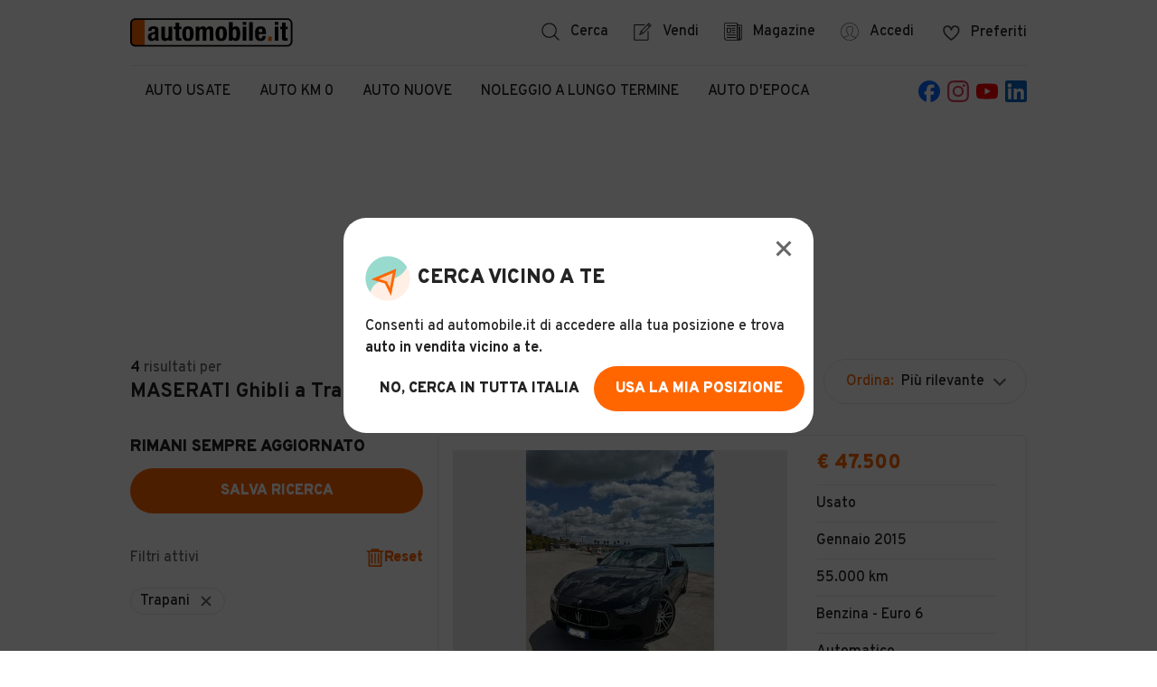

--- FILE ---
content_type: text/html;charset=UTF-8
request_url: https://www.automobile.it/maserati-ghibli-trapani
body_size: 43456
content:

<!DOCTYPE html><html lang="it" class="no-js"><head><meta charSet="utf-8"/><meta name="robots" content="index,follow,max-image-preview:large"/><title>MASERATI Ghibli usata a Trapani - automobile.it</title><meta name="description" content="Cerchi una MASERATI Ghibli a Trapani? Guarda le 4 offerte di automobile.it e trova la tua prossima auto, in pochi clic!"/><link rel="canonical" href="https://www.automobile.it/maserati-ghibli-trapani"/><meta name="viewport" content="width=device-width,minimum-scale=1,initial-scale=1" class="next-head"/><meta http-equiv="X-UA-Compatible" content="IE=edge"/><script></script><meta name="google-site-verification" content="ib_Z4rZ1OImjb540OLud5RsjXhEOiYsI9M4WZx3cnEk"/><meta name="google-adsense-account" content="sites-6949535538200610"/><meta name="apple-mobile-web-app-status-bar-style" content="default"/><meta name="theme-color" content="#FFFFFF"/><meta name="apple-mobile-web-app-capable" content="yes"/><link rel="manifest" href="/site.webmanifest"/><link rel="apple-touch-icon" sizes="384x384" href="//www.automobile.it/img/icons/pwa/icon-384x384.png"/><link rel="apple-touch-startup-image" href="//www.automobile.it/img/pwa/splash/splash-640x1136.png" media="(device-width: 320px) and (device-height: 568px) and (-webkit-device-pixel-ratio: 2) and (orientation: portrait)"/><link rel="apple-touch-startup-image" href="//www.automobile.it/img/pwa/splash/splash-750x1294.png" media="(device-width: 375px) and (device-height: 667px) and (-webkit-device-pixel-ratio: 2) and (orientation: portrait)"/><link rel="apple-touch-startup-image" href="//www.automobile.it/img/pwa/splash/splash-1242x2148.png" media="(device-width: 414px) and (device-height: 736px) and (-webkit-device-pixel-ratio: 3) and (orientation: portrait)"/><link rel="apple-touch-startup-image" href="//www.automobile.it/img/pwa/splash/splash-1125x2436.png" media="(device-width: 375px) and (device-height: 812px) and (-webkit-device-pixel-ratio: 3) and (orientation: portrait)"/><link rel="apple-touch-startup-image" href="//www.automobile.it/img/pwa/splash/splash-1242x2688.png" media="(device-width: 414px) and (device-height: 896px) and (-webkit-device-pixel-ratio: 3) and (orientation: portrait)"/><link rel="apple-touch-startup-image" media="(device-width: 414px) and (device-height: 896px) and (-webkit-device-pixel-ratio: 2) and (orientation: portrait)" href="//www.automobile.it/img/pwa/splash/splash-828x1792.png"/><link rel="apple-touch-startup-image" href="//www.automobile.it/img/pwa/splash/splash-1536x2048.png" media="(min-device-width: 768px) and (max-device-width: 1024px) and (-webkit-min-device-pixel-ratio: 2) and (orientation: portrait)"/><link rel="apple-touch-startup-image" href="//www.automobile.it/img/pwa/splash/splash-1668x2224.png" media="(min-device-width: 834px) and (max-device-width: 834px) and (-webkit-min-device-pixel-ratio: 2) and (orientation: portrait)"/><link rel="apple-touch-startup-image" href="//www.automobile.it/img/pwa/splash/splash-1668x2388.png" media="(min-device-width: 834px) and (max-device-width: 1194px) and (-webkit-min-device-pixel-ratio: 2) and (orientation: portrait)"/><link rel="apple-touch-startup-image" href="//www.automobile.it/img/pwa/splash/splash-2048x2732.png" media="(min-device-width: 1024px) and (max-device-width: 1024px) and (-webkit-min-device-pixel-ratio: 2) and (orientation: portrait)"/><link rel="icon" href="/static/favicon.ico" type="image/x-icon"/><link rel="preconnect" href="https://sdk.privacy-center.org"/><link rel="dns-prefetch" href="https://sdk.privacy-center.org"/><link rel="preconnect" href="https://api.houston.advgo.net"/><link rel="dns-prefetch" href="https://api.houston.advgo.net"/><link rel="preconnect" href="https://static.criteo.net"/><link rel="dns-prefetch" href="https://static.criteo.net"/><link rel="preconnect" href="https://sslwidget.criteo.net"/><link rel="dns-prefetch" href="https://sslwidget.criteo.net"/><link rel="preconnect" href="https://connect.facebook.net"/><link rel="dns-prefetch" href="https://connect.facebook.net"/><link rel="preconnect" href="https://www.googletagmanager.com"/><link rel="dns-prefetch" href="https://www.googletagmanager.com"/><link rel="preconnect" href="https://www.google-analytics.com"/><link rel="dns-prefetch" href="https://www.google-analytics.com"/><link rel="preconnect" href="https://media-ys.automobile.it"/><link rel="dns-prefetch" href="https://media-ys.automobile.it"/><noscript><style>  html.no-js .WrapperMobileMenu nav.collapsed {    max-height: 800px;    padding-top: 24px;    margin-bottom: 24px;  }  html.no-js section div.AccordionContent--collapsed,  html.no-js .collapsed.AccordionContent {    max-height: none;  }  html.no-js ul.MenuListLinks_Wrapper.Hidden {    display: block;  }  .no-js .lazy {    display: none;  }  </style></noscript><script id="structured-data-list-item" type="application/ld+json">{"@context":"http://schema.org","@type":"ItemList","url":"https://www.automobile.it/maserati-ghibli-trapani","numberOfItems":20,"itemListElement":[{"@type":"ListItem","image":{"href":"https://media-ys.automobile.it/api/v1/am-ad/images/a4a3a91be58e2b27f6c35ec179190b9b?rule=ad-568.jpeg","width":null,"height":null},"url":"https://www.automobile.it/marsala-maserati-ghibli-q4/176082805","name":"Maserati ghibli Q4","position":1},{"@type":"ListItem","image":{"href":"https://media-ys.automobile.it/api/v1/am-ad/images/41b76bc2b905450c400c35d131b46179?rule=ad-568.jpeg","width":null,"height":null},"url":"https://www.automobile.it/marsala-maserati-ghibli-v6-diesel-275-cv/181046783","name":"Maserati Ghibli V6 Diesel 275 CV","position":2},{"@type":"ListItem","image":{"href":"https://media-ys.automobile.it/api/v1/am-ad/images/0ea0b9bfbab4bffd93ff2431d8e32c1b?rule=ad-568.jpeg","width":null,"height":null},"url":"https://www.automobile.it/marsala-maserati-ghibli-v6-diesel-275-cv/180418965","name":"Maserati Ghibli V6 Diesel 275 CV","position":3},{"@type":"ListItem","image":{"href":"https://media-ys.automobile.it/api/v1/am-ad/images/b2eccab45715af53306d700b7d580c9c?rule=ad-568.jpeg","width":null,"height":null},"url":"https://www.automobile.it/santa-ninfa-maserati-ghibli-v6-diesel-275-cv/182215684","name":"Maserati Ghibli V6 Diesel 275 CV","position":4}]}</script><script id="structured-data-product" type="application/ld+json">{"@context":"http://schema.org","@type":"Product","name":"MASERATI Ghibli a Trapani","description":"Cerchi una MASERATI Ghibli a Trapani? Guarda le 4 offerte di automobile.it e trova la tua prossima auto, in pochi clic!","offers":{"@type":"AggregateOffer","highPrice":47500,"lowPrice":22999,"priceCurrency":"EUR","offerCount":4},"brand":{"@type":"Brand","name":"MASERATI"}}</script><link rel="preconnect" href="https://securepubads.g.doubleclick.net"/><link rel="dns-prefetch" href="https://securepubads.g.doubleclick.net"/><link rel="preconnect" href="https://adservice.google.com"/><link rel="dns-prefetch" href="https://adservice.google.com"/><link rel="preconnect" href="https://ad.doubleclick.net"/><link rel="dns-prefetch" href="https://ad.doubleclick.net"/><meta name="next-head-count" content="51"/><script>
            window.gdprAppliesGlobally=true;
            window.didomiConfig = {
              user: {
                bots: {
                  consentRequired: false,
                  types: ['crawlers', 'performance'],
                }
              }
            };
          </script><script src="https://sdk.privacy-center.org/ac7780bb-0b0a-4cbb-9bec-3693f5c3e599/loader.js?target=www.automobile.it" async="" fetchpriority="high"></script><link rel="preload" href="/_next/static/media/cf9548a654a0290e-s.p.woff2" as="font" type="font/woff2" crossorigin="anonymous" data-next-font="size-adjust"/><link rel="preload" href="/_next/static/css/483db7484e4acad3.css" as="style"/><link rel="stylesheet" href="/_next/static/css/483db7484e4acad3.css" data-n-g=""/><link rel="preload" href="/_next/static/css/dd5afa59c4d079f2.css" as="style"/><link rel="stylesheet" href="/_next/static/css/dd5afa59c4d079f2.css"/><link rel="preload" href="/_next/static/css/383e94c010ea1078.css" as="style"/><link rel="stylesheet" href="/_next/static/css/383e94c010ea1078.css"/><noscript data-n-css=""></noscript><script defer="" nomodule="" src="/_next/static/chunks/polyfills-42372ed130431b0a.js"></script><script defer="" src="/_next/static/chunks/7844.a9b1ee8dd36d3fdb.js"></script><script defer="" src="/_next/static/chunks/1514.12d98f73249886e9.js"></script><script defer="" src="/_next/static/chunks/207.9789050e77c11aef.js"></script><script defer="" src="/_next/static/chunks/512-247e2bc99c1cb8a1.js"></script><script defer="" src="/_next/static/chunks/1545-9d6cc40c10e6ed4c.js"></script><script defer="" src="/_next/static/chunks/217.d78744736bc8cbb1.js"></script><script defer="" src="/_next/static/chunks/2899.9bef86f85d2d9d52.js"></script><script defer="" src="/_next/static/chunks/5821.c2caa045b820c0bf.js"></script><script defer="" src="/_next/static/chunks/7382.ab252fb5660efa6a.js"></script><script defer="" src="/_next/static/chunks/3898.f59c22cef20095a8.js"></script><script defer="" src="/_next/static/chunks/5287.a03cbaa624c626f8.js"></script><script defer="" src="/_next/static/chunks/4424.b2eb95a84b10da8a.js"></script><script defer="" src="/_next/static/chunks/5972.63bd3f04812bc407.js"></script><script defer="" src="/_next/static/chunks/6769.34f8d6c6d1622560.js"></script><script defer="" src="/_next/static/chunks/2505.86ed9f758c33b55c.js"></script><script defer="" src="/_next/static/chunks/7886.a17914f1d0e6a311.js"></script><script defer="" src="/_next/static/chunks/6480.7d9bdad8b60f96f1.js"></script><script defer="" src="/_next/static/chunks/3603.87d5f533d1bc7bcb.js"></script><script defer="" src="/_next/static/chunks/9076.1a3acca4b5979ace.js"></script><script defer="" src="/_next/static/chunks/2555.6607dbdb71a9ed2c.js"></script><script defer="" src="/_next/static/chunks/3609.40ddc3b8a17c2929.js"></script><script defer="" src="/_next/static/chunks/8361.1d7e62eb55f7950b.js"></script><script defer="" src="/_next/static/chunks/8073.7c6f84ccbc386af3.js"></script><script defer="" src="/_next/static/chunks/1831.2c6a029ae7378168.js"></script><script defer="" src="/_next/static/chunks/6483.947ec61c73c04d4e.js"></script><script defer="" src="/_next/static/chunks/9644-a7c0a1de382d80c4.js"></script><script defer="" src="/_next/static/chunks/9053.4133586b0ac20aa2.js"></script><script defer="" src="/_next/static/chunks/729.bbbf144a718a70ae.js"></script><script src="/_next/static/chunks/webpack-b83a675f0591fb91.js" defer=""></script><script src="/_next/static/chunks/framework-945b357d4a851f4b.js" defer=""></script><script src="/_next/static/chunks/main-713882523b6baa3f.js" defer=""></script><script src="/_next/static/chunks/pages/_app-7bc103c388e695e1.js" defer=""></script><script src="/_next/static/chunks/pages/srp-ac564460ee369f35.js" defer=""></script><script src="/_next/static/AcOVOezXrbf6lKVAYcVdn/_buildManifest.js" defer=""></script><script src="/_next/static/AcOVOezXrbf6lKVAYcVdn/_ssgManifest.js" defer=""></script><style id="__jsx-2104689457">span.Wrapper.jsx-2104689457{-webkit-transition:opacity.2s linear;-moz-transition:opacity.2s linear;-o-transition:opacity.2s linear;transition:opacity.2s linear;display:-webkit-box;display:-webkit-flex;display:-moz-box;display:-ms-flexbox;display:flex;-webkit-box-align:center;-webkit-align-items:center;-moz-box-align:center;-ms-flex-align:center;align-items:center;-webkit-box-orient:horizontal;-webkit-box-direction:normal;-webkit-flex-direction:row;-moz-box-orient:horizontal;-moz-box-direction:normal;-ms-flex-direction:row;flex-direction:row;opacity:1;position:relative}.IconButton__LabelsContainer.jsx-2104689457{display:-webkit-box;display:-webkit-flex;display:-moz-box;display:-ms-flexbox;display:flex;-webkit-box-orient:vertical;-webkit-box-direction:normal;-webkit-flex-direction:column;-moz-box-orient:vertical;-moz-box-direction:normal;-ms-flex-direction:column;flex-direction:column;-webkit-justify-content:space-around;-ms-flex-pack:distribute;justify-content:space-around}span.SpanLabel.jsx-2104689457{margin-left:12px;margin-right:0}.icon-right.Wrapper.jsx-2104689457{-webkit-box-orient:horizontal;-webkit-box-direction:reverse;-webkit-flex-direction:row-reverse;-moz-box-orient:horizontal;-moz-box-direction:reverse;-ms-flex-direction:row-reverse;flex-direction:row-reverse}.icon-right.jsx-2104689457 .SpanLabel.jsx-2104689457{margin-left:0;margin-right:12px}.is-loading.Wrapper.jsx-2104689457{opacity:0}span.Wrapper.grey-icon-button.jsx-2104689457{color:#232323}span.Wrapper.grey-icon-button.jsx-2104689457 svg{fill:#232323}span.Wrapper.grey-icon-button.jsx-2104689457:hover{color:#FF6600}span.Wrapper.grey-icon-button.jsx-2104689457:hover svg{fill:#FF6600}.IconButton__MouseEvent.jsx-2104689457{position:absolute;background:transparent;width:100%;height:100%;top:0;left:0}</style><style id="__jsx-ba8bc3f332ed655f">button.jsx-ba8bc3f332ed655f,label.jsx-ba8bc3f332ed655f,a.jsx-ba8bc3f332ed655f{background:none;cursor:pointer;padding:0;text-align:center;white-space:nowrap;display:-webkit-inline-box;display:-webkit-inline-flex;display:-moz-inline-box;display:-ms-inline-flexbox;display:inline-flex;-webkit-box-align:center;-webkit-align-items:center;-moz-box-align:center;-ms-flex-align:center;align-items:center;border:none;-webkit-box-pack:center;-webkit-justify-content:center;-moz-box-pack:center;-ms-flex-pack:center;justify-content:center;position:relative}button.jsx-ba8bc3f332ed655f{-webkit-appearance:none;-moz-appearance:none;-ms-appearance:none;appearance:none;outline:none}button.jsx-ba8bc3f332ed655f:disabled{cursor:not-allowed}.styled.jsx-ba8bc3f332ed655f{-webkit-border-radius:25px;-moz-border-radius:25px;border-radius:25px;text-transform:uppercase;color:white;font-weight:900;padding:0px 16px;height:50px}.primary-orange.jsx-ba8bc3f332ed655f:disabled,.primary-blue.jsx-ba8bc3f332ed655f:disabled,.secondary-orange.jsx-ba8bc3f332ed655f:disabled,.secondary-blue.jsx-ba8bc3f332ed655f:disabled,.primary-blackTransparent.jsx-ba8bc3f332ed655f:disabled,.inline.jsx-ba8bc3f332ed655f:disabled,.primary-facebook.jsx-ba8bc3f332ed655f:disabled,.submit-orange-old.jsx-ba8bc3f332ed655f:disabled,.simple-text.jsx-ba8bc3f332ed655f:disabled{opacity:.3}.full-width.jsx-ba8bc3f332ed655f{width:100%;height:50px}.xsmall.jsx-ba8bc3f332ed655f{width:150px;height:30px}.xxsmall.jsx-ba8bc3f332ed655f{min-width:120px;height:50px}.small.jsx-ba8bc3f332ed655f{width:150px;height:50px}.normal.jsx-ba8bc3f332ed655f{width:240px;height:50px}.medium.jsx-ba8bc3f332ed655f{width:330px;height:50px}.large.jsx-ba8bc3f332ed655f{width:356px;height:50px}.auto.jsx-ba8bc3f332ed655f{width:auto;height:auto;padding:10px}.fixed-height.jsx-ba8bc3f332ed655f{width:auto;height:40px}.no-padding.jsx-ba8bc3f332ed655f{width:auto;height:auto;padding:0}.dynamic.jsx-ba8bc3f332ed655f{width:auto;height:50px;padding:0 24px}.initial.jsx-ba8bc3f332ed655f{width:initial;height:initial}.fullsize-left.jsx-ba8bc3f332ed655f{display:block;width:100%;height:auto;text-align:left;color:#232323;padding:0;text-transform:none;font-weight:500}.inline.jsx-ba8bc3f332ed655f{background:transparent;color:#232323}.tertiary.jsx-ba8bc3f332ed655f{background:transparent;color:#232323;border:1px solid #E7E7E7}.tertiary.jsx-ba8bc3f332ed655f:focus{border:1px solid #232323}.tertiary.jsx-ba8bc3f332ed655f:hover{border:1px solid #666666}.inline.jsx-ba8bc3f332ed655f:hover{color:#666666}.inline-orange.jsx-ba8bc3f332ed655f{color:#FF6600}.inline-orange.jsx-ba8bc3f332ed655f:hover{color:#D95600}.primary-blackTransparent.jsx-ba8bc3f332ed655f{background-color:rgba(0,0,0,.5);border:1px solid white}.simple-text.jsx-ba8bc3f332ed655f{color:#FF6600;border:0;font-weight:500;text-transform:none;padding:0}.simple-text-black.jsx-ba8bc3f332ed655f{color:#232323;border:0;font-weight:500;text-transform:none;padding:0}.simple-text-uppercase.jsx-ba8bc3f332ed655f{border:0;font-weight:900;text-transform:uppercase;padding:0}.primary-orange.jsx-ba8bc3f332ed655f{background-color:#FF6600}.primary-orange.jsx-ba8bc3f332ed655f:focus{background-color:#D95600}@media(hover:hover){.primary-orange.jsx-ba8bc3f332ed655f:hover{background-color:#D95600}}.primary-orange-big.jsx-ba8bc3f332ed655f{background-color:#FF6600;min-height:40px;-webkit-border-radius:10px;-moz-border-radius:10px;border-radius:10px;text-transform:uppercase;font-weight:900}.primary-blue.jsx-ba8bc3f332ed655f{background-color:#5B84A3}.primary-blue.jsx-ba8bc3f332ed655f:focus,.primary-blue.jsx-ba8bc3f332ed655f:hover{background-color:#4D708A}.secondary-orange.jsx-ba8bc3f332ed655f{background-color:#FFEFE5;color:#FF6600}.secondary-orange.jsx-ba8bc3f332ed655f:hover{background-color:#FFE0CC}.secondary-orange-big.jsx-ba8bc3f332ed655f{background-color:#FFEFE5;color:#FF6600;min-height:40px;-webkit-border-radius:10px;-moz-border-radius:10px;border-radius:10px;text-transform:uppercase;font-weight:900}.secondary-outline-orange.jsx-ba8bc3f332ed655f{background-color:white;color:#FF6600;min-height:40px;-webkit-border-radius:10px;-moz-border-radius:10px;border-radius:10px;text-transform:uppercase;font-weight:900;border:1px solid #FFD1B2}.secondary-orange-flagged.jsx-ba8bc3f332ed655f{background-color:#FFEFE5;color:#FF6600;min-height:40px;-webkit-border-radius:10px;-moz-border-radius:10px;border-radius:10px;text-transform:uppercase;font-weight:900;border:1px solid #FFD1B2}.secondary-blue.jsx-ba8bc3f332ed655f{background-color:#EEF2F5;color:#5B84A3}.secondary-blue.jsx-ba8bc3f332ed655f:hover{background-color:#DEE6ED}.primary-circled.jsx-ba8bc3f332ed655f{-webkit-border-radius:50%;-moz-border-radius:50%;border-radius:50%;height:48px;width:48px;border:2px solid white;padding:0}.inline-circled.jsx-ba8bc3f332ed655f{background:transparent;color:#232323;-webkit-border-radius:50%;-moz-border-radius:50%;border-radius:50%;height:50px;width:50px;padding:0}.primary-remove.jsx-ba8bc3f332ed655f,.secondary-remove.jsx-ba8bc3f332ed655f,.primary-autodetect.jsx-ba8bc3f332ed655f{-webkit-border-radius:50%;-moz-border-radius:50%;border-radius:50%;height:50px;width:50px;background-color:#999999;padding:0;position:relative;display:-webkit-box;display:-webkit-flex;display:-moz-box;display:-ms-flexbox;display:flex;-webkit-box-pack:center;-webkit-justify-content:center;-moz-box-pack:center;-ms-flex-pack:center;justify-content:center;-webkit-box-align:center;-webkit-align-items:center;-moz-box-align:center;-ms-flex-align:center;align-items:center}.secondary-remove.jsx-ba8bc3f332ed655f,.primary-autodetect.jsx-ba8bc3f332ed655f{background-color:initial}.primary-autodetect.jsx-ba8bc3f332ed655f{background-image:url(/_next/static/media/user-position.e3d61cc8.svg)}.primary-remove.jsx-ba8bc3f332ed655f::before,.primary-remove.jsx-ba8bc3f332ed655f::after,.secondary-remove.jsx-ba8bc3f332ed655f::before,.secondary-remove.jsx-ba8bc3f332ed655f::after{position:absolute;content:"";height:70%;width:2px;background-color:white;top:50%;left:50%;-webkit-transform:translate(-50%,-50%);-moz-transform:translate(-50%,-50%);-ms-transform:translate(-50%,-50%);-o-transform:translate(-50%,-50%);transform:translate(-50%,-50%)}.secondary-remove.jsx-ba8bc3f332ed655f::before,.secondary-remove.jsx-ba8bc3f332ed655f::after{background-color:#666666}.primary-remove.jsx-ba8bc3f332ed655f::before,.secondary-remove.jsx-ba8bc3f332ed655f::before{-webkit-transform:translate(-50%,-50%)rotate(-45deg);-moz-transform:translate(-50%,-50%)rotate(-45deg);-ms-transform:translate(-50%,-50%)rotate(-45deg);-o-transform:translate(-50%,-50%)rotate(-45deg);transform:translate(-50%,-50%)rotate(-45deg)}.primary-remove.jsx-ba8bc3f332ed655f::after,.secondary-remove.jsx-ba8bc3f332ed655f::after{-webkit-transform:translate(-50%,-50%)rotate(45deg);-moz-transform:translate(-50%,-50%)rotate(45deg);-ms-transform:translate(-50%,-50%)rotate(45deg);-o-transform:translate(-50%,-50%)rotate(45deg);transform:translate(-50%,-50%)rotate(45deg)}.primary-remove.xsmall.jsx-ba8bc3f332ed655f,.secondary-remove.xsmall.jsx-ba8bc3f332ed655f{height:12px;width:12px}.primary-remove.small.jsx-ba8bc3f332ed655f,.secondary-remove.small.jsx-ba8bc3f332ed655f{height:20px;width:20px}.primary-remove.normal.jsx-ba8bc3f332ed655f,.secondary-remove.normal.jsx-ba8bc3f332ed655f,.primary-autodetect.normal.jsx-ba8bc3f332ed655f{height:32px;width:32px}.primary-facebook.jsx-ba8bc3f332ed655f{background-color:#3b5998;width:100%;text-transform:none;font-weight:500;-webkit-border-radius:6px;-moz-border-radius:6px;border-radius:6px;height:50px}.primary-facebook.jsx-ba8bc3f332ed655f:hover{background-color:#133783}.secondary-facebook.jsx-ba8bc3f332ed655f{background-color:white;border:1px solid #3b5998;color:#3b5998;font-weight:900;width:100%;text-transform:uppercase;-webkit-border-radius:50px;-moz-border-radius:50px;border-radius:50px;height:50px}.secondary-facebook.jsx-ba8bc3f332ed655f .Wrapper{background-image:url(/_next/static/media/facebook-rounded-logo.d1d86740.svg);background-repeat:no-repeat;padding-left:30px}.submit-orange-old.jsx-ba8bc3f332ed655f{width:100%;margin-top:15px;-webkit-border-radius:6px;-moz-border-radius:6px;border-radius:6px;text-transform:initial;font-weight:500;background-color:#FF6600}.submit-orange-old.jsx-ba8bc3f332ed655f:hover{background-color:#D95600}</style><style id="__jsx-e987edc78008cda">.primary-accordion.jsx-e987edc78008cda{display:block;width:100%;padding:8px 0px;text-align:left;font-weight:700;position:relative;border-bottom:1px solid #E7E7E7}.primary-accordion.jsx-e987edc78008cda:disabled{opacity:.003;opacity:.3%}</style><style id="__jsx-747242259">ul.MenuListLinks_Wrapper.jsx-747242259{top:100%;margin-top:16px;left:50%;min-width:200px;-webkit-transform:translatex(-50%);-moz-transform:translatex(-50%);-ms-transform:translatex(-50%);-o-transform:translatex(-50%);transform:translatex(-50%);position:absolute;background:white;-webkit-box-shadow:0 0 50px 0 rgba(0,0,0,.15);-moz-box-shadow:0 0 50px 0 rgba(0,0,0,.15);box-shadow:0 0 50px 0 rgba(0,0,0,.15);-webkit-border-radius:25px;-moz-border-radius:25px;border-radius:25px;padding:8px 16px;z-index:99999}ul.MenuListLinks_Wrapper.jsx-747242259 li{padding:8px 0;white-space:nowrap}ul.MenuListLinks_Wrapper.jsx-747242259 li{border-top:1px solid #E7E7E7}ul.MenuListLinks_Wrapper.jsx-747242259 li:hover{color:#FF6600}ul.MenuListLinks_Wrapper.jsx-747242259 li:first-child{border-top:none}ul.MenuListLinks_Wrapper.jsx-747242259 li a{display:block;width:100%}ul.MenuListLinks_Wrapper.Visible.jsx-747242259{display:block}ul.MenuListLinks_Wrapper.Hidden.jsx-747242259{display:none}@media only screen and (max-width:1152px){ul.MenuListLinks_Wrapper.jsx-747242259{left:auto;right:0;-webkit-transform:none;-moz-transform:none;-ms-transform:none;-o-transform:none;transform:none}}</style><style id="__jsx-169987d68a763616">div.WrapperSearchHomeLinks.jsx-169987d68a763616{display:-webkit-box;display:-webkit-flex;display:-moz-box;display:-ms-flexbox;display:flex;position:relative}</style><style id="__jsx-736357b9383d00dd">div.WrapperLoginBtn.jsx-736357b9383d00dd{display:-webkit-box;display:-webkit-flex;display:-moz-box;display:-ms-flexbox;display:flex;position:relative}</style><style id="__jsx-d777d8ccf30ad7b3">ul.jsx-d777d8ccf30ad7b3{display:-webkit-box;display:-webkit-flex;display:-moz-box;display:-ms-flexbox;display:flex}ul.jsx-d777d8ccf30ad7b3 li.jsx-d777d8ccf30ad7b3{margin-left:28px}ul.jsx-d777d8ccf30ad7b3 li.jsx-d777d8ccf30ad7b3:first-child{margin-left:0px}@media only screen and (max-width:800px){nav.WrapperDesktopMenu.jsx-d777d8ccf30ad7b3{display:none}}</style><style id="__jsx-1a1bf2c0565927f0">button.jsx-1a1bf2c0565927f0{margin-left:32px}button.jsx-1a1bf2c0565927f0:hover span{color:#FF6600}button.jsx-1a1bf2c0565927f0:hover .A-icon_svg__filler{stroke:#FF6600}</style><style id="__jsx-dc3e37d5f4a2f582">svg.jsx-dc3e37d5f4a2f582{width:19px;height:19px}</style><style id="__jsx-1a0144bb4bd89399">span.jsx-1a0144bb4bd89399{display:-webkit-box;display:-webkit-flex;display:-moz-box;display:-ms-flexbox;display:flex;-webkit-box-align:center;-webkit-align-items:center;-moz-box-align:center;-ms-flex-align:center;align-items:center}i.jsx-1a0144bb4bd89399{position:relative;display:inline-block;width:19px;height:19px}i.has-notification.jsx-1a0144bb4bd89399::after{-webkit-box-sizing:border-box;-moz-box-sizing:border-box;box-sizing:border-box;-webkit-border-radius:50%;-moz-border-radius:50%;border-radius:50%;border:2px solid white;content:"";display:block;background:#FF6600;width:12px;height:12px;position:absolute;left:9px;top:6px}em.jsx-1a0144bb4bd89399{margin-left:12px;font-style:normal}@media only screen and (max-width:800px){span.jsx-1a0144bb4bd89399{display:block;text-align:center;line-height:1}span.jsx-1a0144bb4bd89399 i.jsx-1a0144bb4bd89399{margin-bottom:6px}span.jsx-1a0144bb4bd89399 em.jsx-1a0144bb4bd89399{text-transform:uppercase;font-size:1.2rem;display:block;margin-left:0;font-weight:700}span.jsx-1a0144bb4bd89399 svg.jsx-1a0144bb4bd89399{display:block}}</style><style id="__jsx-4bde66d05ea76a2d">i.jsx-4bde66d05ea76a2d{z-index:2;left:auto;display:inline-block;-webkit-transition:-webkit-transform 200ms ease-in-out;-moz-transition:-moz-transform 200ms ease-in-out;-o-transition:-o-transform 200ms ease-in-out;transition:-webkit-transform 200ms ease-in-out;transition:-moz-transform 200ms ease-in-out;transition:-o-transform 200ms ease-in-out;transition:transform 200ms ease-in-out}.xsmall.jsx-4bde66d05ea76a2d{width:5px;height:5px}.small.jsx-4bde66d05ea76a2d{width:7px;height:7px}.regular.jsx-4bde66d05ea76a2d{width:10px;height:10px}.medium.jsx-4bde66d05ea76a2d{width:14px;height:14px}.large.jsx-4bde66d05ea76a2d{width:16px;height:16px}.border-grey.jsx-4bde66d05ea76a2d{border:solid #666666}.border-light-grey.jsx-4bde66d05ea76a2d{border:solid #999999}.border-light-blue.jsx-4bde66d05ea76a2d{border:solid #5B84A3}.border-orange.jsx-4bde66d05ea76a2d{border:solid #FF6600}.border-white.jsx-4bde66d05ea76a2d{border:solid white}.border-xsmall.jsx-4bde66d05ea76a2d{border-width:0 1px 1px 0}.border-small.jsx-4bde66d05ea76a2d{border-width:0 2px 2px 0}.border-medium.jsx-4bde66d05ea76a2d{border-width:0 4px 4px 0}.left.jsx-4bde66d05ea76a2d{-webkit-transform:rotate3d(0,0,1,135deg);-moz-transform:rotate3d(0,0,1,135deg);transform:rotate3d(0,0,1,135deg)}.right.jsx-4bde66d05ea76a2d{-webkit-transform:rotate3d(0,0,1,-45deg);-moz-transform:rotate3d(0,0,1,-45deg);transform:rotate3d(0,0,1,-45deg)}.up.jsx-4bde66d05ea76a2d{-webkit-transform:rotate3d(0,0,1,-135deg);-moz-transform:rotate3d(0,0,1,-135deg);transform:rotate3d(0,0,1,-135deg)}.down.jsx-4bde66d05ea76a2d{-webkit-transform:rotate3d(0,0,1,45deg);-moz-transform:rotate3d(0,0,1,45deg);transform:rotate3d(0,0,1,45deg)}.margin-small.jsx-4bde66d05ea76a2d{margin-left:8px}.margin-small-right.jsx-4bde66d05ea76a2d{margin-right:8px}.margin-small-left-right.jsx-4bde66d05ea76a2d{margin:0 8px}.margin-xsmall-top-small-right.jsx-4bde66d05ea76a2d{margin-top:4px;margin-right:8px}.margin-xsmall-top-small-left.jsx-4bde66d05ea76a2d{margin-top:4px;margin-left:8px}</style><style id="__jsx-1969b43930cf88ef">div.jsx-1969b43930cf88ef ul{padding-left:24px}div.jsx-1969b43930cf88ef .AccordionContent>ul{border-bottom:1px solid #E7E7E7}div.jsx-1969b43930cf88ef ul li{padding:8px 0px;text-align:left;font-size:1.6rem;border-top:1px solid #E7E7E7}div.jsx-1969b43930cf88ef ul li a{width:100%;display:block}div.jsx-1969b43930cf88ef ul li a:hover{color:#FF6600}div.jsx-1969b43930cf88ef ul li.InnerLinkList{margin:0;padding:0}div.jsx-1969b43930cf88ef ul li:first-child{border-top:none}div.jsx-1969b43930cf88ef ul+li.jsx-1969b43930cf88ef{border-top:none}</style><style id="__jsx-f9a02fb8f818043d">div.AccordionWrapper.jsx-f9a02fb8f818043d{text-align:center;overflow-anchor:none}div.AccordionContent.jsx-f9a02fb8f818043d{will-change:max-height,overflow;display:block;width:100%;height:auto;overflow:auto;text-align:left;-webkit-transition:all.25s ease;-moz-transition:all.25s ease;-o-transition:all.25s ease;transition:all.25s ease;-webkit-transform:translatez(0);-moz-transform:translatez(0);-ms-transform:translatez(0);-o-transform:translatez(0);transform:translatez(0)}div.AccordionContent.no-overflow.jsx-f9a02fb8f818043d{overflow:visible;max-height:none}.collapsed.AccordionContent.jsx-f9a02fb8f818043d,div.AccordionContent.no-overflow.collapsed.jsx-f9a02fb8f818043d{max-height:0;overflow:hidden}.primary-full.jsx-f9a02fb8f818043d>button{display:-webkit-box;display:-webkit-flex;display:-moz-box;display:-ms-flexbox;display:flex;-webkit-box-pack:justify;-webkit-justify-content:space-between;-moz-box-pack:justify;-ms-flex-pack:justify;justify-content:space-between;width:100%;font-weight:700;border-bottom:1px solid #E7E7E7;padding:8px 0;outline:none}.primary-full.jsx-f9a02fb8f818043d>button .ArrowIcon{margin-left:0;margin-right:2px}</style><style id="__jsx-4122817366">div.AccordionContent.jsx-4122817366{max-height:1200px}</style><style id="__jsx-1661120529">div.WrapperMobileMenu.jsx-1661120529{display:none;position:relative;min-height:24px;width:100%;-webkit-transform:translatez(0);-moz-transform:translatez(0);-ms-transform:translatez(0);-o-transform:translatez(0);transform:translatez(0);-webkit-transition:all.25s ease;-moz-transition:all.25s ease;-o-transition:all.25s ease;transition:all.25s ease;z-index:100}div.WrapperMobileMenu.jsx-1661120529 .MobileLoginBtnContainer{position:relative;-webkit-box-shadow:none;-moz-box-shadow:none;box-shadow:none;padding:0}div.WrapperMobileMenu.jsx-1661120529 .MobileLoginBtnContainer button{display:block;width:100%;outline:none}div.ButtonMenu.jsx-1661120529{position:absolute;left:auto;right:0;height:24px;top:-37px}div.ButtonMenu.jsx-1661120529 img{width:auto;height:15px;margin-bottom:5px}div.ButtonMenu.jsx-1661120529 button span{font-size:1.2rem;font-weight:700}div.ButtonMenu.jsx-1661120529 .icon-right .SpanLabel{margin-right:0}nav.jsx-1661120529{will-change:max-height,padding-top;max-height:800px;padding-top:24px;margin-bottom:24px;-webkit-transform:translatez(0);-moz-transform:translatez(0);-ms-transform:translatez(0);-o-transform:translatez(0);transform:translatez(0);-webkit-transition:all.25s ease;-moz-transition:all.25s ease;-o-transition:all.25s ease;transition:all.25s ease;display:block;overflow:hidden;background:white;max-height:0;padding-top:0}nav.expanded.jsx-1661120529{max-height:none;padding-top:0}div.WrapperMobileMenu.jsx-1661120529 .MobileNavHeader__LoggedInNavItems.jsx-1661120529{padding-left:24px;border-bottom:1px solid #E7E7E7}div.WrapperMobileMenu.jsx-1661120529 .LoggedInNavItems__Element{padding:8px 0;text-align:left;border-top:1px solid #E7E7E7;color:#232323}div.WrapperMobileMenu.jsx-1661120529 .LoggedInNavItems__Element:first-child{border-top:none}div.WrapperMobileMenu.jsx-1661120529 .LoggedInNavItems__Item{width:100%;display:block;text-align:left;color:#232323}div.WrapperMobileMenu.jsx-1661120529 .LoggedInNavItems__Item:hover{color:#FF6600}@media only screen and (max-width:800px){div.WrapperMobileMenu.jsx-1661120529{display:block}}</style><style id="__jsx-e03d91a41b48d865">nav.jsx-e03d91a41b48d865{width:100%;margin:auto;text-transform:uppercase}ul.jsx-e03d91a41b48d865{display:-webkit-box;display:-webkit-flex;display:-moz-box;display:-ms-flexbox;display:flex}ul.jsx-e03d91a41b48d865 li.jsx-e03d91a41b48d865{padding:16px 16px;color:#232323}ul.jsx-e03d91a41b48d865 li.jsx-e03d91a41b48d865 a:hover{color:#FF6600;text-decoration:underline}@media only screen and (max-width:800px){nav.jsx-e03d91a41b48d865{display:none}}</style><style id="__jsx-65750142cbe34ffc">a.jsx-65750142cbe34ffc{display:block;width:24px;height:24px}</style><style id="__jsx-b2d68ee69296b3ee">ul.jsx-b2d68ee69296b3ee{display:-webkit-box;display:-webkit-flex;display:-moz-box;display:-ms-flexbox;display:flex}ul.jsx-b2d68ee69296b3ee li.jsx-b2d68ee69296b3ee{width:24px;height:24px}ul.jsx-b2d68ee69296b3ee li.jsx-b2d68ee69296b3ee a{display:-webkit-box;display:-webkit-flex;display:-moz-box;display:-ms-flexbox;display:flex}ul.jsx-b2d68ee69296b3ee li.jsx-b2d68ee69296b3ee a img{width:24px;height:24px}ul.margin-left.jsx-b2d68ee69296b3ee li.jsx-b2d68ee69296b3ee{margin-left:8px}ul.margin-right.jsx-b2d68ee69296b3ee li.jsx-b2d68ee69296b3ee{margin-right:8px}@media only screen and (max-width:900px){ul.hide.jsx-b2d68ee69296b3ee{display:none}}</style><style id="__jsx-1a5e764b4bf0eb1a">div.wrapper.jsx-1a5e764b4bf0eb1a{display:-webkit-box;display:-webkit-flex;display:-moz-box;display:-ms-flexbox;display:flex;-webkit-box-pack:justify;-webkit-justify-content:space-between;-moz-box-pack:justify;-ms-flex-pack:justify;justify-content:space-between;-webkit-box-align:center;-webkit-align-items:center;-moz-box-align:center;-ms-flex-align:center;align-items:center;border-top:1px solid #E7E7E7}.header.jsx-1a5e764b4bf0eb1a{display:-webkit-box;display:-webkit-flex;display:-moz-box;display:-ms-flexbox;display:flex;width:100%;height:auto;min-height:72px;-webkit-box-pack:justify;-webkit-justify-content:space-between;-moz-box-pack:justify;-ms-flex-pack:justify;justify-content:space-between;-webkit-box-align:center;-webkit-align-items:center;-moz-box-align:center;-ms-flex-align:center;align-items:center}@media only screen and (max-width:800px){.header.jsx-1a5e764b4bf0eb1a{min-height:40px;-webkit-box-orient:vertical;-webkit-box-direction:normal;-webkit-flex-direction:column;-moz-box-orient:vertical;-moz-box-direction:normal;-ms-flex-direction:column;flex-direction:column;-webkit-box-align:normal;-webkit-align-items:normal;-moz-box-align:normal;-ms-flex-align:normal;align-items:normal;display:block;position:relative}div.wrapper.jsx-1a5e764b4bf0eb1a{border-top:none}}.main-nav-wrapper.jsx-1a5e764b4bf0eb1a{display:-webkit-box;display:-webkit-flex;display:-moz-box;display:-ms-flexbox;display:flex;-webkit-box-pack:end;-webkit-justify-content:flex-end;-moz-box-pack:end;-ms-flex-pack:end;justify-content:flex-end}@media only screen and (max-width:800px){.main-nav-wrapper.jsx-1a5e764b4bf0eb1a{position:absolute;top:-2px;right:60px}}</style><style id="__jsx-3639000322">.PageHeader{background-color:white;position:relative;z-index:1}.PageHeader button{color:#232323}@media only screen and (min-width:801px){.PageHeader{position:static}}.LoginFormModal .LoginFormSection{padding:24px}</style><style id="__jsx-906954763">div.jsx-906954763,footer.jsx-906954763,header.jsx-906954763{width:100%;max-width:1024px;margin:auto}</style><style id="__jsx-59f3ddce3e7fa33">.ADV300_600_SKIN.jsx-59f3ddce3e7fa33{margin:0 auto;padding:0;display:-webkit-box;display:-webkit-flex;display:-moz-box;display:-ms-flexbox;display:flex;margin-top:16px}.ADV300_600_SKIN_Content.jsx-59f3ddce3e7fa33{margin:auto;max-width:300px;min-height:250px;max-height:600px}@media only screen and (max-width:800px){.ADV300_600_SKIN.jsx-59f3ddce3e7fa33{display:none}}</style><style id="__jsx-fe143e3c8dcef9ed">.ADVSkin.jsx-fe143e3c8dcef9ed{height:0px;width:1px}</style><style id="__jsx-e058bd19b7dd204">.ADVBig.jsx-e058bd19b7dd204{margin:auto;width:100%}.ADVBig_Content.jsx-e058bd19b7dd204{width:100%;max-width:970px;min-height:90px;margin:auto}.fixed-height.jsx-e058bd19b7dd204{min-height:250px;display:-webkit-box;display:-webkit-flex;display:-moz-box;display:-ms-flexbox;display:flex}@media only screen and (max-width:800px){.ADVBig.jsx-e058bd19b7dd204{display:none}}</style><style id="__jsx-31ea8962aa960706">div.jsx-31ea8962aa960706{position:relative;display:-webkit-inline-box;display:-webkit-inline-flex;display:-moz-inline-box;display:-ms-inline-flexbox;display:inline-flex;-webkit-box-align:center;-webkit-align-items:center;-moz-box-align:center;-ms-flex-align:center;align-items:center;border:1px solid #E7E7E7;-webkit-border-radius:25px;-moz-border-radius:25px;border-radius:25px;width:initial;height:50px;padding:0 24px}div.jsx-31ea8962aa960706 i{-webkit-flex-shrink:0;-ms-flex-negative:0;flex-shrink:0;margin-left:12px;margin-top:-4px;z-index:1}div[data-disabled="true"].jsx-31ea8962aa960706{opacity:.6}div.jsx-31ea8962aa960706 .selectFor.jsx-31ea8962aa960706{position:absolute;z-index:2;top:0;left:0}div.jsx-31ea8962aa960706 .DropdownTitle.jsx-31ea8962aa960706{color:#FF6600;margin-right:8px}select.jsx-31ea8962aa960706{-webkit-appearance:none;z-index:1;height:100%;width:100%;border:none;font-size:1.6rem;font-weight:700;background-color:transparent;color:#232323;cursor:pointer;outline:none;opacity:0}select.jsx-31ea8962aa960706:focus{border-color:#232323}select.jsx-31ea8962aa960706:disabled{cursor:not-allowed}select.jsx-31ea8962aa960706::-ms-expand{display:none}select.jsx-31ea8962aa960706:focus::-ms-value{color:#232323;background:none}@media only screen and (max-width:800px){div.jsx-31ea8962aa960706{width:initial;border:initial;margin:auto}}</style><style id="__jsx-3984594734">.TopBarSrp.jsx-3984594734{margin:auto;padding:16px 16px}.TopBarSrp_InfoResults.jsx-3984594734{color:#666666}.TopBarSrp__Content.jsx-3984594734{display:-webkit-box;display:-webkit-flex;display:-moz-box;display:-ms-flexbox;display:flex;width:100%;-webkit-box-align:center;-webkit-align-items:center;-moz-box-align:center;-ms-flex-align:center;align-items:center;-webkit-box-pack:justify;-webkit-justify-content:space-between;-moz-box-pack:justify;-ms-flex-pack:justify;justify-content:space-between}.TopBarSrp__FiltersBar.jsx-3984594734{display:none}.TopBarSrp_Info.jsx-3984594734{display:-webkit-inline-box;display:-webkit-inline-flex;display:-moz-inline-box;display:-ms-inline-flexbox;display:inline-flex;-webkit-box-orient:vertical;-webkit-box-direction:normal;-webkit-flex-direction:column;-moz-box-orient:vertical;-moz-box-direction:normal;-ms-flex-direction:column;flex-direction:column}@media only screen and (max-width:800px){.TopBarSrp.jsx-3984594734{padding:0;margin-top:0;min-height:116px}.TopBarSrp__FiltersBar.jsx-3984594734{min-height:112px;display:block}.TopBarSrp_Info.jsx-3984594734{width:100%;padding-left:16px}.TopBarSrp__Content.jsx-3984594734{margin-top:0;-webkit-box-orient:vertical;-webkit-box-direction:normal;-webkit-flex-direction:column;-moz-box-orient:vertical;-moz-box-direction:normal;-ms-flex-direction:column;flex-direction:column;-webkit-box-align:initial;-webkit-align-items:initial;-moz-box-align:initial;-ms-flex-align:initial;align-items:initial}}</style><style id="__jsx-4249803872">.ButtonIconInline.jsx-4249803872{height:50px;gap:8px;border:none;margin:0;padding:0;outline:none;background:none;display:-webkit-box;display:-webkit-flex;display:-moz-box;display:-ms-flexbox;display:flex;-webkit-box-align:center;-webkit-align-items:center;-moz-box-align:center;-ms-flex-align:center;align-items:center;color:#FF6600;font-size:1.6rem;font-weight:900;text-transform:uppercase;cursor:pointer;-webkit-transition:opacity.15s;-moz-transition:opacity.15s;-o-transition:opacity.15s;transition:opacity.15s}.ButtonIconInline.jsx-4249803872:disabled{opacity:.7}.ButtonIconInline.jsx-4249803872:disabled{cursor:default}.ButtonIconInline.jsx-4249803872 img.jsx-4249803872{width:20px;height:20px;-webkit-box-ordinal-group:0;-webkit-order:0;-moz-box-ordinal-group:0;-ms-flex-order:0;order:0}@media(hover:hover){.ButtonIconInline.jsx-4249803872:hover{opacity:.7}}</style><style id="__jsx-d7122c57aa38e2fe">.ResetAllBtn.ButtonIconInline{text-transform:unset}</style><style id="__jsx-127742083">.Dutchman.jsx-127742083{display:-webkit-box;display:-webkit-flex;display:-moz-box;display:-ms-flexbox;display:flex;-webkit-box-orient:vertical;-webkit-box-direction:normal;-webkit-flex-direction:column;-moz-box-orient:vertical;-moz-box-direction:normal;-ms-flex-direction:column;flex-direction:column;border-bottom:1px solid #E7E7E7;margin-bottom:24px}.Dutchman.jsx-127742083 .Dutchman__TitleWrapper.jsx-127742083{display:-webkit-box;display:-webkit-flex;display:-moz-box;display:-ms-flexbox;display:flex;-webkit-box-align:center;-webkit-align-items:center;-moz-box-align:center;-ms-flex-align:center;align-items:center;-webkit-box-pack:justify;-webkit-justify-content:space-between;-moz-box-pack:justify;-ms-flex-pack:justify;justify-content:space-between}.Dutchman.jsx-127742083 .Tag{margin-right:8px;margin-top:8px}.Dutchman__Title.jsx-127742083{color:#666666;font-weight:500}.Dutchman__Content.jsx-127742083{max-height:135px;overflow:auto;padding-bottom:16px}</style><style id="__jsx-3687660757">.Dutchman__Content.jsx-3687660757{min-height:100px}</style><style id="__jsx-2964577602">span.jsx-2964577602{opacity:1;display:block;position:absolute;left:50%;top:50%;border:4px solid rgba(255, 255, 255, 0.5);border-top:4px solid white;-webkit-border-radius:50%;-moz-border-radius:50%;border-radius:50%;width:30px;height:30px;-webkit-animation:spin 2s linear infinite;-moz-animation:spin 2s linear infinite;-o-animation:spin 2s linear infinite;animation:spin 2s linear infinite;-webkit-backface-visibility:hidden;-moz-backface-visibility:hidden;backface-visibility:hidden;will-change:transform}span.large.jsx-2964577602{border:6px solid rgba(255, 255, 255, 0.5);border-top:6px solid white;width:60px;height:60px}@-webkit-keyframes spin{0%{-webkit-transform:translate3d(-50%,-50%,0)rotate(0deg);transform:translate3d(-50%,-50%,0)rotate(0deg)}100%{-webkit-transform:translate3d(-50%,-50%,0)rotate(360deg);transform:translate3d(-50%,-50%,0)rotate(360deg)}}@-moz-keyframes spin{0%{-moz-transform:translate3d(-50%,-50%,0)rotate(0deg);transform:translate3d(-50%,-50%,0)rotate(0deg)}100%{-moz-transform:translate3d(-50%,-50%,0)rotate(360deg);transform:translate3d(-50%,-50%,0)rotate(360deg)}}@-o-keyframes spin{0%{transform:translate3d(-50%,-50%,0)rotate(0deg)}100%{transform:translate3d(-50%,-50%,0)rotate(360deg)}}@keyframes spin{0%{-webkit-transform:translate3d(-50%,-50%,0)rotate(0deg);-moz-transform:translate3d(-50%,-50%,0)rotate(0deg);transform:translate3d(-50%,-50%,0)rotate(0deg)}100%{-webkit-transform:translate3d(-50%,-50%,0)rotate(360deg);-moz-transform:translate3d(-50%,-50%,0)rotate(360deg);transform:translate3d(-50%,-50%,0)rotate(360deg)}}</style><style id="__jsx-770d6c3d503c4973">div.jsx-770d6c3d503c4973{position:relative}div[data-disabled="true"].jsx-770d6c3d503c4973 i{opacity:.5}div.jsx-770d6c3d503c4973>button.RemoveOptButton{position:absolute;z-index:3;top:50%;-webkit-transform:translatey(-50%);-moz-transform:translatey(-50%);-ms-transform:translatey(-50%);-o-transform:translatey(-50%);transform:translatey(-50%);left:auto;right:20px}_.jsx-770d6c3d503c4973:-ms-fullscreen,div.jsx-770d6c3d503c4973>i{top:40%}select.jsx-770d6c3d503c4973{position:relative;-webkit-appearance:none;-moz-appearance:none;-ms-appearance:none;appearance:none;z-index:1;height:50px;width:100%;color:#666666;font-size:1.6rem;font-weight:700;background-color:inherit;border:1px solid #999999;color:#232323;-webkit-border-radius:25px;-moz-border-radius:25px;border-radius:25px;padding-left:24px;cursor:pointer;outline:none}select.jsx-770d6c3d503c4973:focus{border-color:#232323}select.jsx-770d6c3d503c4973:disabled{cursor:not-allowed}div.jsx-770d6c3d503c4973>i{position:absolute;z-index:2;display:block;top:18px;left:auto;right:24px}_.jsx-770d6c3d503c4973:-ms-fullscreen,select.jsx-770d6c3d503c4973{top:40%;padding-top:6px}select.jsx-770d6c3d503c4973::-ms-expand{display:none}select.jsx-770d6c3d503c4973:focus::-ms-value{color:#232323;background:none}.DropdownTitle.jsx-770d6c3d503c4973{display:inline-block;margin-bottom:8px;margin-top:32px;font-weight:700}.DropdownTitle.jsx-770d6c3d503c4973+i{top:82px}.DropdownTitle.jsx-770d6c3d503c4973+button.RemoveOptButton{top:78%}.DropdownTitle.jsx-770d6c3d503c4973+button.RemoveOptButton+.down{top:82px}div.jsx-770d6c3d503c4973 .Spinner{border-top:4px solid#e7e7e7;background-color:white;z-index:2;left:90%}@media only screen and (max-width:800px){div.jsx-770d6c3d503c4973{width:100%}}</style><style id="__jsx-55940980">.InputField.jsx-55940980{position:relative}.InputField.jsx-55940980 button.RemoveSelectionButton{position:absolute;left:auto;right:20px;top:50%;-webkit-transform:translatey(-50%);-moz-transform:translatey(-50%);-ms-transform:translatey(-50%);-o-transform:translatey(-50%);transform:translatey(-50%);z-index:2}input.jsx-55940980{height:50px;width:100%;border:1px solid #999999;color:#232323;-webkit-border-radius:25px;-moz-border-radius:25px;border-radius:25px;padding-left:24px;font-size:1.6rem;font-weight:700;outline:none}input.jsx-55940980::-webkit-input-placeholder{color:#666666}input.jsx-55940980:-moz-placeholder{color:#666666}input.jsx-55940980::-moz-placeholder{color:#666666}input.jsx-55940980:-ms-input-placeholder{color:#666666}input.jsx-55940980::-ms-input-placeholder{color:#666666}input.jsx-55940980::placeholder{color:#666666}</style><style id="__jsx-1525954524">.MakesAndModel.jsx-1525954524{display:-webkit-box;display:-webkit-flex;display:-moz-box;display:-ms-flexbox;display:flex;-webkit-box-orient:vertical;-webkit-box-direction:normal;-webkit-flex-direction:column;-moz-box-orient:vertical;-moz-box-direction:normal;-ms-flex-direction:column;flex-direction:column}.MakesAndModel.jsx-1525954524 .MakesAndModel__Btn{font-size:1.4rem;color:#FF6600}.MakesAndModel.jsx-1525954524>.MakesAndModel__Model,.MakesAndModel.jsx-1525954524 .MakesAndModel__Version{margin-top:16px}.MakesAndModel__Top.jsx-1525954524{margin-bottom:8px;display:-webkit-box;display:-webkit-flex;display:-moz-box;display:-ms-flexbox;display:flex;-webkit-box-pack:justify;-webkit-justify-content:space-between;-moz-box-pack:justify;-ms-flex-pack:justify;justify-content:space-between;font-weight:700}</style><style id="__jsx-ddd7b422a434a3ce">.ByMakes.jsx-ddd7b422a434a3ce{display:-webkit-box;display:-webkit-flex;display:-moz-box;display:-ms-flexbox;display:flex;-webkit-box-orient:vertical;-webkit-box-direction:normal;-webkit-flex-direction:column;-moz-box-orient:vertical;-moz-box-direction:normal;-ms-flex-direction:column;flex-direction:column;-webkit-box-pack:center;-webkit-justify-content:center;-moz-box-pack:center;-ms-flex-pack:center;justify-content:center;-webkit-flex-shrink:0;-ms-flex-negative:0;flex-shrink:0;margin-top:24px}.ByMakes.jsx-ddd7b422a434a3ce:first-child{margin-top:0px}.ByMakes__Content.jsx-ddd7b422a434a3ce .ByMakes__Filter:not(:first-child){margin-top:24px}.ByMakes.jsx-ddd7b422a434a3ce .IconPlus{margin-top:16px;color:#FF6600}</style><style id="__jsx-94bcb0c32bc61622">ul.jsx-94bcb0c32bc61622{display:none;overflow:auto;background-color:white;position:absolute;top:auto;left:0;width:100%;z-index:1}ul[aria-expanded="true"].jsx-94bcb0c32bc61622{display:block;max-height:350px;border:solid #999999;border-width:0 1px 1px 1px;-webkit-border-radius:0 0 25px 25px;-moz-border-radius:0 0 25px 25px;border-radius:0 0 25px 25px}ul.jsx-94bcb0c32bc61622 li{padding:0px 24px;cursor:pointer;position:relative}ul.jsx-94bcb0c32bc61622 li[data-focused="true"]{background-color:#E7E7E7}ul.jsx-94bcb0c32bc61622 li[aria-selected="true"]{background-color:inherit;color:#FF6600}ul.jsx-94bcb0c32bc61622 li>span{position:absolute;width:100%;height:100%;left:0;top:0;opacity:.5}ul.jsx-94bcb0c32bc61622 li>div{padding:8px 0px;border-top:1px solid #E7E7E7}</style><style id="__jsx-c160a34e84793874">div.jsx-c160a34e84793874{position:relative}input.jsx-c160a34e84793874{z-index:1;position:relative;height:50px;width:100%;background:white;border:1px solid #999999;color:#232323;-webkit-border-radius:25px;-moz-border-radius:25px;border-radius:25px;padding-left:24px;font-size:1.6rem;font-weight:700;cursor:pointer;-webkit-transition:all.15s ease;-moz-transition:all.15s ease;-o-transition:all.15s ease;transition:all.15s ease;outline:none}input.jsx-c160a34e84793874::-webkit-input-placeholder{color:#232323}input.jsx-c160a34e84793874:-moz-placeholder{color:#232323}input.jsx-c160a34e84793874::-moz-placeholder{color:#232323}input.jsx-c160a34e84793874:-ms-input-placeholder{color:#232323}input.jsx-c160a34e84793874::-ms-input-placeholder{color:#232323}input.jsx-c160a34e84793874::placeholder{color:#232323}input.jsx-c160a34e84793874:focus{border-color:#232323}input.jsx-c160a34e84793874:focus~ul[aria-expanded="true"]{border-color:#232323;border-top:initial}div.jsx-c160a34e84793874 button.RemoveSelectionButton{position:absolute;left:auto;right:20px;top:50%;-webkit-transform:translatey(-50%);-moz-transform:translatey(-50%);-ms-transform:translatey(-50%);-o-transform:translatey(-50%);transform:translatey(-50%);z-index:2}input[aria-expanded="true"].jsx-c160a34e84793874{-webkit-border-radius:25px 25px 0px 0px;-moz-border-radius:25px 25px 0px 0px;border-radius:25px 25px 0px 0px;border-bottom:initial}input.jsx-c160a34e84793874:disabled{opacity:.5;cursor:not-allowed}_.jsx-c160a34e84793874:-ms-fullscreen,input.jsx-c160a34e84793874{top:40%;padding-top:6px}input.jsx-c160a34e84793874::-ms-expand{display:none}input.jsx-c160a34e84793874:focus::-ms-value{color:#232323;background:none}.AutoComplete_NOresults.jsx-c160a34e84793874{display:block;max-height:350px;color:#232323;border:solid #232323;border-width:0 1px 1px 1px;-webkit-border-radius:0 0 25px 25px;-moz-border-radius:0 0 25px 25px;border-radius:0 0 25px 25px;padding:16px 0px 16px 24px;position:absolute;width:100%;top:100%;left:0;z-index:100;background-color:white}.AutoComplete_NOresults.jsx-c160a34e84793874::before{content:"";position:absolute;background-color:#E7E7E7;height:1px;width:80%;top:0;left:50%;-webkit-transform:translatex(-50%);-moz-transform:translatex(-50%);-ms-transform:translatex(-50%);-o-transform:translatex(-50%);transform:translatex(-50%)}div.jsx-c160a34e84793874 button.AutodetectLocationButton{position:absolute;left:auto;right:20px;top:50%;-webkit-transform:translatey(-50%);-moz-transform:translatey(-50%);-ms-transform:translatey(-50%);-o-transform:translatey(-50%);transform:translatey(-50%);z-index:2}@media only screen and (max-width:800px){div.jsx-c160a34e84793874{width:100%}}</style><style id="__jsx-1297080839">.AutoCompleteLocation.jsx-1297080839{display:-webkit-box;display:-webkit-flex;display:-moz-box;display:-ms-flexbox;display:flex;-webkit-box-orient:vertical;-webkit-box-direction:normal;-webkit-flex-direction:column;-moz-box-orient:vertical;-moz-box-direction:normal;-ms-flex-direction:column;flex-direction:column}.AutoCompleteLocation__Title.jsx-1297080839{margin-top:24px;margin-bottom:8px;font-weight:700}.AutoCompleteLocation.jsx-1297080839 .AutoCompleteLocation__Radius{z-index:1}.AutoCompleteLocation.jsx-1297080839 .AutoCompleteLocation__Location{z-index:4}</style><style id="__jsx-1820289291">.RangeSelector.jsx-1820289291{display:-webkit-box;display:-webkit-flex;display:-moz-box;display:-ms-flexbox;display:flex;-webkit-box-orient:vertical;-webkit-box-direction:normal;-webkit-flex-direction:column;-moz-box-orient:vertical;-moz-box-direction:normal;-ms-flex-direction:column;flex-direction:column;-webkit-box-pack:center;-webkit-justify-content:center;-moz-box-pack:center;-ms-flex-pack:center;justify-content:center;-webkit-flex-shrink:0;-ms-flex-negative:0;flex-shrink:0;margin-top:24px}.RangeSelector__Title.jsx-1820289291{margin-bottom:8px;font-weight:700}.RangeSelector__Content.jsx-1820289291{display:-webkit-box;display:-webkit-flex;display:-moz-box;display:-ms-flexbox;display:flex;-webkit-box-pack:justify;-webkit-justify-content:space-between;-moz-box-pack:justify;-ms-flex-pack:justify;justify-content:space-between}.RangeSelector.jsx-1820289291 .RangeSelector_First{margin-right:4px;width:100%}.RangeSelector.jsx-1820289291 .RangeSelector_Second{margin-left:4px;width:100%}</style><style id="__jsx-bf5c94bca3c23be1">.Checkbox.jsx-bf5c94bca3c23be1{display:-webkit-box;display:-webkit-flex;display:-moz-box;display:-ms-flexbox;display:flex;-webkit-align-content:center;-ms-flex-line-pack:center;align-content:center;position:relative;font-size:1.6rem;-webkit-user-select:none;-moz-user-select:none;-ms-user-select:none;user-select:none;font-weight:700;color:#232323;width:50%}.Checkbox.jsx-bf5c94bca3c23be1:hover{color:#666666}.Checkbox.jsx-bf5c94bca3c23be1 input[type="checkbox"]{opacity:0;height:0;width:0;display:none}.Checkbox.jsx-bf5c94bca3c23be1 label.jsx-bf5c94bca3c23be1{position:relative;display:inline-block;padding-left:28px;cursor:pointer}.Checkbox.jsx-bf5c94bca3c23be1 label.jsx-bf5c94bca3c23be1::before,.Checkbox.jsx-bf5c94bca3c23be1 label.jsx-bf5c94bca3c23be1::after{position:absolute;left:0;top:0;content:"";display:inline-block}.Checkbox.jsx-bf5c94bca3c23be1 label.jsx-bf5c94bca3c23be1::before{height:18px;width:18px;border:1px solid #999999;-webkit-border-radius:4px;-moz-border-radius:4px;border-radius:4px;left:0px}.Checkbox.jsx-bf5c94bca3c23be1 label.jsx-bf5c94bca3c23be1::after{content:"";height:10px;width:10px;-webkit-border-radius:2px;-moz-border-radius:2px;border-radius:2px;position:absolute;top:4px;left:4px;background:#FF6600;-webkit-transition:-webkit-transform.1s ease-in;-moz-transition:-moz-transform.1s ease-in;-o-transition:-o-transform.1s ease-in;transition:-webkit-transform.1s ease-in;transition:-moz-transform.1s ease-in;transition:-o-transform.1s ease-in;transition:transform.1s ease-in}.Checkbox.jsx-bf5c94bca3c23be1 input[type="checkbox"]+label::after{-webkit-transform:scale(0);-moz-transform:scale(0);-ms-transform:scale(0);-o-transform:scale(0);transform:scale(0)}.Checkbox.jsx-bf5c94bca3c23be1 input[type="checkbox"]:checked+label::after{-webkit-transform:scale(1);-moz-transform:scale(1);-ms-transform:scale(1);-o-transform:scale(1);transform:scale(1)}.Checkbox.jsx-bf5c94bca3c23be1 input[type="checkbox"]:focus+label::before{content:"";border-color:#232323}.Checkbox.jsx-bf5c94bca3c23be1 input[type="checkbox"]:disabled+label::before{content:"";border-color:#999999}.Checkbox.jsx-bf5c94bca3c23be1 input[type="checkbox"]:disabled+label{color:#999999;cursor:not-allowed}.Checkbox__Icon.jsx-bf5c94bca3c23be1{height:40px;width:65px;-webkit-flex-shrink:0;-ms-flex-negative:0;flex-shrink:0;display:-webkit-box;display:-webkit-flex;display:-moz-box;display:-ms-flexbox;display:flex;-webkit-box-pack:center;-webkit-justify-content:center;-moz-box-pack:center;-ms-flex-pack:center;justify-content:center;-webkit-box-align:center;-webkit-align-items:center;-moz-box-align:center;-ms-flex-align:center;align-items:center}.Checkbox__Icon.jsx-bf5c94bca3c23be1 svg.jsx-bf5c94bca3c23be1{height:auto;width:100%;max-height:30px}.Checkbox__Icon.jsx-bf5c94bca3c23be1 img{height:auto;width:100%;max-height:30px}</style><style id="__jsx-1167821507">.CheckBoxesContainer.jsx-1167821507{display:-webkit-box;display:-webkit-flex;display:-moz-box;display:-ms-flexbox;display:flex;-webkit-box-orient:vertical;-webkit-box-direction:normal;-webkit-flex-direction:column;-moz-box-orient:vertical;-moz-box-direction:normal;-ms-flex-direction:column;flex-direction:column;-webkit-box-pack:center;-webkit-justify-content:center;-moz-box-pack:center;-ms-flex-pack:center;justify-content:center;margin-top:24px;-webkit-flex-wrap:wrap;-ms-flex-wrap:wrap;flex-wrap:wrap}.Filter__TrustOptions.jsx-1167821507{background-color:#FFEFE5;background-image:url(/_next/static/media/trust-section-bg.fa9d7790.svg);background-repeat:no-repeat;background-position:-webkit-calc(100% + 8px)-webkit-calc(100% + 28px);background-position:-moz-calc(100% + 8px)-moz-calc(100% + 28px);background-position:calc(100% + 8px)calc(100% + 28px);-webkit-background-size:80px 100px;-moz-background-size:80px 100px;-o-background-size:80px 100px;background-size:80px 100px;-webkit-border-radius:16px;-moz-border-radius:16px;border-radius:16px;padding:16px 80px 12px 16px}.CheckBoxesContainer.jsx-1167821507:first-child{margin-top:0px}.CheckBoxesContainer__Title.jsx-1167821507{margin-bottom:8px;font-weight:700;display:-webkit-box;display:-webkit-flex;display:-moz-box;display:-ms-flexbox;display:flex;-webkit-box-pack:justify;-webkit-justify-content:space-between;-moz-box-pack:justify;-ms-flex-pack:justify;justify-content:space-between}.CheckBoxesContainer__Content.jsx-1167821507 .Checkbox{width:100%}.CheckBoxesContainer__Content.OverflowContent.jsx-1167821507{overflow-y:scroll;overflow-x:hidden;height:200px;-webkit-border-radius:25px;-moz-border-radius:25px;border-radius:25px;border:1px solid #E7E7E7;padding:12px 20px}.CheckBoxesContainer__Content.jsx-1167821507 label{font-weight:500;line-height:1.1;margin:8px 0}@media only screen and (max-width:800px){.CheckBoxVariant.jsx-1167821507{display:-webkit-box;display:-webkit-flex;display:-moz-box;display:-ms-flexbox;display:flex;overflow:auto;width:100%}.jsx-1167821507::-webkit-scrollbar{display:none}.CheckBoxVariant.jsx-1167821507>.Checkbox--variant{width:auto;margin-right:8px}.CheckBoxesContainer__Content.OverflowContent.CheckBoxVariant.jsx-1167821507{overflow:auto;height:auto;-webkit-border-radius:0px;-moz-border-radius:0px;border-radius:0px;border:none;padding:0px}}</style><style id="__jsx-259464788">.CheckBoxesContainer__Content.CheckBoxColumn.jsx-259464788>.Checkbox{width:100%;display:inline-block}</style><style id="__jsx-f76ff1e061f86d3a">.RadioBox.jsx-f76ff1e061f86d3a{display:-webkit-box;display:-webkit-flex;display:-moz-box;display:-ms-flexbox;display:flex;-webkit-align-content:center;-ms-flex-line-pack:center;align-content:center;position:relative;font-size:1.6rem;-webkit-user-select:none;-moz-user-select:none;-ms-user-select:none;user-select:none;font-weight:700;color:#232323}.RadioBox.jsx-f76ff1e061f86d3a:hover{color:#666666}.RadioBox.jsx-f76ff1e061f86d3a input[type="radio"]{opacity:0;height:0;width:0;display:none}.RadioBox.jsx-f76ff1e061f86d3a label.jsx-f76ff1e061f86d3a{position:relative;display:inline-block;padding-left:28px;cursor:pointer}.RadioBox.jsx-f76ff1e061f86d3a label.jsx-f76ff1e061f86d3a::before,.RadioBox.jsx-f76ff1e061f86d3a label.jsx-f76ff1e061f86d3a::after{position:absolute;left:0;top:0;content:"";display:inline-block}.RadioBox.jsx-f76ff1e061f86d3a label.jsx-f76ff1e061f86d3a::before{height:18px;width:18px;border:1px solid #999999;-webkit-border-radius:50%;-moz-border-radius:50%;border-radius:50%;left:0px}.RadioBox.jsx-f76ff1e061f86d3a label.jsx-f76ff1e061f86d3a::after{content:"";height:10px;width:10px;-webkit-border-radius:50%;-moz-border-radius:50%;border-radius:50%;position:absolute;top:4px;left:4px;background:#FF6600;-webkit-transition:-webkit-transform.1s ease-in;-moz-transition:-moz-transform.1s ease-in;-o-transition:-o-transform.1s ease-in;transition:-webkit-transform.1s ease-in;transition:-moz-transform.1s ease-in;transition:-o-transform.1s ease-in;transition:transform.1s ease-in}.RadioBox.jsx-f76ff1e061f86d3a input[type="radio"]+label::after{-webkit-transform:scale(0);-moz-transform:scale(0);-ms-transform:scale(0);-o-transform:scale(0);transform:scale(0)}.RadioBox.jsx-f76ff1e061f86d3a input[type="radio"]:checked+label::after{-webkit-transform:scale(1);-moz-transform:scale(1);-ms-transform:scale(1);-o-transform:scale(1);transform:scale(1)}.RadioBox.jsx-f76ff1e061f86d3a input[type="radio"]:focus+label::before{content:"";border-color:#232323}.RadioBox.jsx-f76ff1e061f86d3a input[type="radio"]:disabled+label::before{content:"";border-color:#999999}.RadioBox.jsx-f76ff1e061f86d3a input[type="radio"]:disabled+label{color:#999999;cursor:not-allowed}</style><style id="__jsx-4278657814">.RatingStars.jsx-4278657814{display:-webkit-box;display:-webkit-flex;display:-moz-box;display:-ms-flexbox;display:flex}.RatingStars.jsx-4278657814 img.jsx-4278657814{width:22px;margin-right:2px}.RatingStars.jsx-4278657814 img.jsx-4278657814:last-child{margin-right:0}</style><style id="__jsx-8bd8ae76e73657a4">.Radioboxes__Title.jsx-8bd8ae76e73657a4{display:block;margin-top:24px;margin-bottom:8px}</style><style id="__jsx-132f991dacf7ac73">.GoogleRatingRadioboxes.jsx-132f991dacf7ac73 .rating-label{display:-webkit-box;display:-webkit-flex;display:-moz-box;display:-ms-flexbox;display:flex;width:100%;-webkit-box-align:center;-webkit-align-items:center;-moz-box-align:center;-ms-flex-align:center;align-items:center}.GoogleRatingRadioboxes.jsx-132f991dacf7ac73 .rating-label span{font-weight:normal;margin-left:8px}.GoogleRatingRadioboxes.jsx-132f991dacf7ac73 .RadioBox{margin-bottom:16px}.GoogleRatingRadioboxes.jsx-132f991dacf7ac73 .RadioBox label:before{top:3px}.GoogleRatingRadioboxes.jsx-132f991dacf7ac73 .RadioBox label:after{top:7px}.GoogleRatingRadioboxes__Title.jsx-132f991dacf7ac73{display:block;margin-top:24px;margin-bottom:16px}.GoogleRatingRadioboxes__Title.jsx-132f991dacf7ac73 img.jsx-132f991dacf7ac73{margin-top:8px;display:block}</style><style id="__jsx-2490885184">.CheckBoxesContainer__Content.CheckBoxColumn.jsx-2490885184>.Checkbox{width:50%;display:inline-block}</style><style id="__jsx-4092372537">.Checkbox--variant.CheckBox--mobile.jsx-4092372537 .Checkbox__Icon{display:none}@media only screen and (max-width:800px){.Checkbox--variant.CheckBox--mobile.jsx-4092372537 .Checkbox__Icon{display:-webkit-box;display:-webkit-flex;display:-moz-box;display:-ms-flexbox;display:flex;padding-bottom:10px}.Checkbox--variant.jsx-4092372537{-webkit-flex-shrink:0;-ms-flex-negative:0;flex-shrink:0}.Checkbox--variant.CheckBox--mobile.jsx-4092372537 input,.Checkbox--variant.CheckBox--mobile.jsx-4092372537 label::after,.Checkbox--variant.CheckBox--mobile.jsx-4092372537 label::before{display:none}.Checkbox--variant.CheckBox--mobile.jsx-4092372537 label{border:1px solid #999999;-webkit-border-radius:25px;-moz-border-radius:25px;border-radius:25px;padding:12px 24px;margin:0}.Checkbox--variant.CheckBox--mobile.jsx-4092372537 label{border:1px solid #999999;-webkit-border-radius:25px;-moz-border-radius:25px;border-radius:25px;padding:12px 24px;margin:0}.Checkbox--variant.jsx-4092372537 .CheckBox--icon label{width:115px;height:100px;padding:0;display:-webkit-box;display:-webkit-flex;display:-moz-box;display:-ms-flexbox;display:flex;-webkit-box-align:center;-webkit-align-items:center;-moz-box-align:center;-ms-flex-align:center;align-items:center;-webkit-box-pack:center;-webkit-justify-content:center;-moz-box-pack:center;-ms-flex-pack:center;justify-content:center;-webkit-box-orient:vertical;-webkit-box-direction:normal;-webkit-flex-direction:column;-moz-box-orient:vertical;-moz-box-direction:normal;-ms-flex-direction:column;flex-direction:column;-webkit-flex-shrink:0;-ms-flex-negative:0;flex-shrink:0}.Checkbox--variant.CheckBox--mobile.jsx-4092372537 .Checkbox__Icon svg{width:auto;height:100%;max-height:30px}.Checkbox--variant.CheckBox--mobile.jsx-4092372537 input[type="checkbox"]:checked+label{border-color:#FF6600}}</style><style id="__jsx-338ef83abc20f6a3">div.jsx-338ef83abc20f6a3{-webkit-border-radius:50%;-moz-border-radius:50%;border-radius:50%;width:30px;height:30px}</style><style id="__jsx-8eaf010eb9ce4e2f">.Filters.jsx-8eaf010eb9ce4e2f{will-change:opacity;display:-webkit-box;display:-webkit-flex;display:-moz-box;display:-ms-flexbox;display:flex;-webkit-box-orient:vertical;-webkit-box-direction:normal;-webkit-flex-direction:column;-moz-box-orient:vertical;-moz-box-direction:normal;-ms-flex-direction:column;flex-direction:column;width:324px;-webkit-flex-shrink:0;-ms-flex-negative:0;flex-shrink:0;background-color:white;-webkit-transition:opacity.2s ease-in;-moz-transition:opacity.2s ease-in;-o-transition:opacity.2s ease-in;transition:opacity.2s ease-in}.Filters__Title.jsx-8eaf010eb9ce4e2f{color:#666666;font-weight:500}.Filters__Buttons.jsx-8eaf010eb9ce4e2f{display:-webkit-box;display:-webkit-flex;display:-moz-box;display:-ms-flexbox;display:flex;-webkit-box-align:center;-webkit-align-items:center;-moz-box-align:center;-ms-flex-align:center;align-items:center}.Filters__Buttons.jsx-8eaf010eb9ce4e2f .ResetAllBtn{margin-right:24px;height:32px}.Filters__Contents.jsx-8eaf010eb9ce4e2f .DropdownTitle{margin-top:24px}.Filters__WrapperCounterBtn.jsx-8eaf010eb9ce4e2f{display:none;padding:0px 16px;position:absolute;top:auto;left:0;bottom:16px;width:100%;z-index:4}.Filters__WrapperCounterBtn.jsx-8eaf010eb9ce4e2f .Filters__CounterBtn{width:100%;padding:0;height:50px;margin:0}.Filters__WrapperCounterBtn.jsx-8eaf010eb9ce4e2f .Filters__CounterBtn svg.jsx-8eaf010eb9ce4e2f{width:28px;height:15px;stroke:white}.Filters__WrapperCounterBtn.jsx-8eaf010eb9ce4e2f .Filters__CounterBtn svg.jsx-8eaf010eb9ce4e2f path.jsx-8eaf010eb9ce4e2f{stroke:white}.Filters__ContainerTitleMobile.jsx-8eaf010eb9ce4e2f{position:fixed;padding:0 16px;width:100%;background-color:white;z-index:6;top:0;left:0}.Filters__WrapperTitleMobile.jsx-8eaf010eb9ce4e2f{width:100%;display:-webkit-box;display:-webkit-flex;display:-moz-box;display:-ms-flexbox;display:flex;padding:8px 0 9px 0;-webkit-box-pack:justify;-webkit-justify-content:space-between;-moz-box-pack:justify;-ms-flex-pack:justify;justify-content:space-between;-webkit-box-align:center;-webkit-align-items:center;-moz-box-align:center;-ms-flex-align:center;align-items:center;border-bottom:1px solid #E7E7E7}.Filters.jsx-8eaf010eb9ce4e2f .Button_Filters{margin:16px auto 16px auto;display:block}.Filters.jsx-8eaf010eb9ce4e2f .Button_Filters .ArrowIcon{margin-bottom:3px}.WrapperFilter.jsx-8eaf010eb9ce4e2f{display:none;margin-top:24px}.WrapperFilter.jsx-8eaf010eb9ce4e2f:first-child{margin-top:0}.WrapperFilter.jsx-8eaf010eb9ce4e2f .Dropdown__FilterBar:first-child>.DropdownTitle{margin-top:0}.WrapperFilter[data-show="true"].jsx-8eaf010eb9ce4e2f{display:block}.Filters.jsx-8eaf010eb9ce4e2f .Dutchman{display:block}@media only screen and (max-width:800px){.Filters__Contents.jsx-8eaf010eb9ce4e2f{height:100%;overflow:auto}.Filters.jsx-8eaf010eb9ce4e2f{opacity:0;position:fixed;z-index:999;width:100%;height:100%;top:-105%;left:0}.Filters__Contents.jsx-8eaf010eb9ce4e2f{padding:66px 16px 0 16px}.Filters__Contents.jsx-8eaf010eb9ce4e2f:after{content:"";display:block;padding-bottom:98px}.Filters__WrapperCounterBtn.jsx-8eaf010eb9ce4e2f{display:block}.WrapperFilter[data-show="true"].jsx-8eaf010eb9ce4e2f{display:-webkit-box;display:-webkit-flex;display:-moz-box;display:-ms-flexbox;display:flex;-webkit-box-orient:vertical;-webkit-box-direction:normal;-webkit-flex-direction:column;-moz-box-orient:vertical;-moz-box-direction:normal;-ms-flex-direction:column;flex-direction:column}.WrapperFilter[data-show="true"].jsx-8eaf010eb9ce4e2f{display:-webkit-box;display:-webkit-flex;display:-moz-box;display:-ms-flexbox;display:flex}.Filter__LocationTooltip.jsx-8eaf010eb9ce4e2f .AutoCompleteLocation__Location{z-index:5}.Filters.jsx-8eaf010eb9ce4e2f .Dutchman{display:none}}@media only screen and (max-height:400px){.Filters.jsx-8eaf010eb9ce4e2f .Filters__CounterBtn{display:none}}</style><style id="__jsx-2ad8658590f0e11f">.ADV300_250_600.jsx-2ad8658590f0e11f{margin:0 auto;padding:0;display:-webkit-box;display:-webkit-flex;display:-moz-box;display:-ms-flexbox;display:flex;margin-top:16px;width:300px}.ADV300_250_600_Content.jsx-2ad8658590f0e11f{width:100%;max-width:300px;min-height:250px;margin:auto}@media only screen and (max-width:800px){.ADV300_250_600.jsx-2ad8658590f0e11f{display:none}}</style><style id="__jsx-ceedc82c467a0bcb">section.AccordionWithPreview__Box.jsx-ceedc82c467a0bcb{position:relative;overflow-anchor:none}section.jsx-ceedc82c467a0bcb h2.Title.jsx-ceedc82c467a0bcb{color:#FF6600;font-weight:700}section.jsx-ceedc82c467a0bcb .NoLabelAccordionButton{position:absolute;top:auto;bottom:2px;left:auto;right:2px;padding:0;width:24px;height:24px;-webkit-border-radius:0;-moz-border-radius:0;border-radius:0}section.jsx-ceedc82c467a0bcb .NoLabelAccordionArrow{margin-right:6px}section.jsx-ceedc82c467a0bcb .NoLabelAccordionArrow.up{margin-top:8px}section.jsx-ceedc82c467a0bcb .AccordionWithLabelButton{margin:auto;display:block;font-weight:500;font-size:1.4rem;margin-top:4px}section.jsx-ceedc82c467a0bcb .AccordionWithLabelButton .ArrowIcon.down{margin-bottom:2px}section.jsx-ceedc82c467a0bcb .AccordionWithLabelButton .ArrowIcon.up{margin-bottom:-2px}section.jsx-ceedc82c467a0bcb .AccordionWithLabelButton .Arrow--is-before{margin-right:8px}section.jsx-ceedc82c467a0bcb .AccordionWithLabelButton .Arrow--is-after{margin-left:8px}section.jsx-ceedc82c467a0bcb [data-type="full-mask"]{display:block;position:absolute;top:0;left:0;width:100%;z-index:1}.AccordionContent.jsx-ceedc82c467a0bcb{position:relative;display:block;width:100%;height:auto;text-align:left}.AccordionContent--collapsed.jsx-ceedc82c467a0bcb{overflow-y:hidden}.AccordionContent--expanded.jsx-ceedc82c467a0bcb{-webkit-transition:all 1s linear;-moz-transition:all 1s linear;-o-transition:all 1s linear;transition:all 1s linear;overflow-y:auto}@media only screen and (max-width:919px){.AccordionContent--expanded.jsx-ceedc82c467a0bcb{margin-bottom:0px}}</style><style id="__jsx-597038625">.AccordionContent--collapsed.jsx-597038625{max-height:42px}.AccordionContent--expanded.jsx-597038625{max-height:1500px}section.jsx-597038625 [data-type="full-mask"]{height:42px}</style><style id="__jsx-f2b46c5d98b3a3b2">.Card.jsx-f2b46c5d98b3a3b2{width:100%;padding:16px;margin-bottom:16px;background:white;position:relative;cursor:pointer;display:block;-webkit-tap-highlight-color:rgba(0,0,0,0)}.Card__BoxImgWrapper.jsx-f2b46c5d98b3a3b2{width:19.6%;max-height:135px;min-width:140px}.Card__BoxTitleDesc.jsx-f2b46c5d98b3a3b2{overflow-wrap:break-word;word-wrap:break-word;word-break:break-word;width:100%;padding-left:16px}.Card.jsx-f2b46c5d98b3a3b2:focus{outline:none}.Card.jsx-f2b46c5d98b3a3b2:last-child{margin-bottom:0px}.Card__Container.jsx-f2b46c5d98b3a3b2{width:100%;display:-webkit-box;display:-webkit-flex;display:-moz-box;display:-ms-flexbox;display:flex;-webkit-box-orient:horizontal;-webkit-box-direction:normal;-webkit-flex-direction:row;-moz-box-orient:horizontal;-moz-box-direction:normal;-ms-flex-direction:row;flex-direction:row}.Card__BoxImg.jsx-f2b46c5d98b3a3b2{padding-top:75%;position:relative;background-color:#E7E7E7}.Card__ScarcityTags__Ribbon.jsx-f2b46c5d98b3a3b2{display:none}.Card__ImgContainer.jsx-f2b46c5d98b3a3b2{position:absolute;top:0;left:0;right:0;bottom:0;overflow:hidden;display:-webkit-box;display:-webkit-flex;display:-moz-box;display:-ms-flexbox;display:flex;-webkit-box-pack:center;-webkit-justify-content:center;-moz-box-pack:center;-ms-flex-pack:center;justify-content:center}.Card__BoxImg.jsx-f2b46c5d98b3a3b2 img{height:100%;width:auto;z-index:1}.Card__BoxImg.jsx-f2b46c5d98b3a3b2>span.jsx-f2b46c5d98b3a3b2{position:absolute;top:auto;bottom:0;left:auto;right:0;opacity:.8;background-color:#232323;color:white;padding:0 12px;z-index:2}.Card__InfoPrice.desktop.jsx-f2b46c5d98b3a3b2{display:none}.Card__BoxTitleDesc.jsx-f2b46c5d98b3a3b2 .Card__Title.jsx-f2b46c5d98b3a3b2{color:#232323;font-weight:500}.Card__BoxTitleDesc.jsx-f2b46c5d98b3a3b2 section.Card__TitleDesc p{color:#666666}.Card__BoxTitleDesc.jsx-f2b46c5d98b3a3b2 .Card__TitleDesc{padding-right:24px}.Card__InfoPrice.desktop.jsx-f2b46c5d98b3a3b2,.Card__InfoPrice.mobile.jsx-f2b46c5d98b3a3b2{color:#FF6600;font-weight:900}.Card__InfoPriceRental.jsx-f2b46c5d98b3a3b2{color:#232323;font-size:1.4rem;font-weight:500}.Card__NameDealer.jsx-f2b46c5d98b3a3b2,.Card__InfoLocation.jsx-f2b46c5d98b3a3b2 span.jsx-f2b46c5d98b3a3b2{white-space:nowrap;overflow:hidden;-o-text-overflow:ellipsis;text-overflow:ellipsis}.Card__NameDealer.jsx-f2b46c5d98b3a3b2{font-weight:900;line-height:1;margin-bottom:8px}.Card__InfoLocation.jsx-f2b46c5d98b3a3b2{display:-webkit-box;display:-webkit-flex;display:-moz-box;display:-ms-flexbox;display:flex;-webkit-box-align:center;-webkit-align-items:center;-moz-box-align:center;-ms-flex-align:center;align-items:center}.Card__InfoLocation.jsx-f2b46c5d98b3a3b2 img{margin-right:8px;width:13px;height:16px}.Card__WrapperModal .ModalContainer{max-width:none}.Card__BottomSection.jsx-f2b46c5d98b3a3b2{margin-top:16px;width:100%}.Card__BoxInfo.jsx-f2b46c5d98b3a3b2{padding:8px 0}.Card__InfoTag.jsx-f2b46c5d98b3a3b2{padding:2px 8px;border:1px solid #E7E7E7;-webkit-border-radius:8px;-moz-border-radius:8px;border-radius:8px;margin-top:8px;margin-right:8px;display:inline-block}.Card__InfoTag.jsx-f2b46c5d98b3a3b2:last-of-type{border:1px solid #E7E7E7}.Card__InfoTag.Card__SafeChoice.jsx-f2b46c5d98b3a3b2{color:#00A287}.Card__InfoTag.Card__SafeChoice.jsx-f2b46c5d98b3a3b2 img.jsx-f2b46c5d98b3a3b2{margin-left:4px}.Card__BoxInfo.jsx-f2b46c5d98b3a3b2 .Card__InfoPriceTransparency.desktop.jsx-f2b46c5d98b3a3b2{display:none}.Card__BoxTitleDesc.jsx-f2b46c5d98b3a3b2>.Card__InfoPriceTransparency.mobile.jsx-f2b46c5d98b3a3b2{display:block;margin:8px 0}.Card__RatingStars.jsx-f2b46c5d98b3a3b2{display:-webkit-box;display:-webkit-flex;display:-moz-box;display:-ms-flexbox;display:flex;margin-bottom:8px;position:relative;top:1px}.Card__RatingStars.jsx-f2b46c5d98b3a3b2 i.jsx-f2b46c5d98b3a3b2{color:#666666}.Card__RatingStars.jsx-f2b46c5d98b3a3b2 .RatingStars{margin-right:8px}.Card__RatingStars.jsx-f2b46c5d98b3a3b2 span.jsx-f2b46c5d98b3a3b2{margin-right:8px}.Card__MiddleSection.jsx-f2b46c5d98b3a3b2{background-color:#FFEFE5;background-image:url(/_next/static/media/trust-section-bg.fa9d7790.svg);background-repeat:no-repeat;background-position:-webkit-calc(100% + 8px)-webkit-calc(100% + 28px);background-position:-moz-calc(100% + 8px)-moz-calc(100% + 28px);background-position:calc(100% + 8px)calc(100% + 28px);-webkit-background-size:80px 100px;-moz-background-size:80px 100px;-o-background-size:80px 100px;background-size:80px 100px;-webkit-border-radius:8px;-moz-border-radius:8px;border-radius:8px;padding:16px}.Card__TrustTitle.jsx-f2b46c5d98b3a3b2{color:#FF6600;font-weight:900;font-size:1.6rem}.Card__TrustBadgesContainer.jsx-f2b46c5d98b3a3b2{display:-webkit-box;display:-webkit-flex;display:-moz-box;display:-ms-flexbox;display:flex;-webkit-flex-wrap:wrap;-ms-flex-wrap:wrap;flex-wrap:wrap}.Card__TrustBadge.jsx-f2b46c5d98b3a3b2{min-height:36px;background-color:white;border:1px solid #FFD1B2;display:-webkit-box;display:-webkit-flex;display:-moz-box;display:-ms-flexbox;display:flex;margin:4px 0;-webkit-box-align:center;-webkit-align-items:center;-moz-box-align:center;-ms-flex-align:center;align-items:center;-webkit-border-radius:8px;-moz-border-radius:8px;border-radius:8px}.Card__CarfaxLabel.highlight.jsx-f2b46c5d98b3a3b2{font-weight:700;color:#00A287}@media only screen and (min-width:500px){.Card__TrustBadge.jsx-f2b46c5d98b3a3b2{margin:4px 8px 4px 0}}.Card__TrustBadge.jsx-f2b46c5d98b3a3b2 img{max-width:50px;max-height:20px;margin-left:16px;-o-object-fit:contain;object-fit:contain}.Card__TrustBadge.jsx-f2b46c5d98b3a3b2 span.jsx-f2b46c5d98b3a3b2{font-size:1.6rem;margin:0 16px 0 8px}.Card_Description.jsx-f2b46c5d98b3a3b2{padding-top:8px;border-top:1px solid #E7E7E7;border-bottom:1px solid #E7E7E7;margin-bottom:16px}.Card_Description.jsx-f2b46c5d98b3a3b2 .AccordionContent--expanded{margin-bottom:16px}.Card_Description.jsx-f2b46c5d98b3a3b2 .Card__TitleDesc .AccordionContent--collapsed p.Card_DescriptionContent{height:8px;visibility:hidden;color:#666666}.Card_Description.jsx-f2b46c5d98b3a3b2 p.Card_DescriptionContent{padding-top:8px;color:#666666}.Card_Description.jsx-f2b46c5d98b3a3b2 .Card__TitleDesc .AccordionContent--expanded p{height:auto}.Card_Description.jsx-f2b46c5d98b3a3b2 .Clickable{top:-4px}.Card_Description.jsx-f2b46c5d98b3a3b2 .AccordionContent--expanded{-webkit-transition:all.3s linear;-moz-transition:all.3s linear;-o-transition:all.3s linear;transition:all.3s linear}.Card__ScarcityTag.jsx-f2b46c5d98b3a3b2{margin:8px 0}@media only screen and (min-width:801px){.Card.jsx-f2b46c5d98b3a3b2{border:1px solid #E7E7E7;-webkit-border-radius:6px;-moz-border-radius:6px;border-radius:6px}.Card__BoxImgWrapper.jsx-f2b46c5d98b3a3b2{width:29.2%}.Card__DealerInfo.jsx-f2b46c5d98b3a3b2{max-width:372px;-webkit-box-flex:1;-webkit-flex:1;-moz-box-flex:1;-ms-flex:1;flex:1;display:-webkit-box;display:-webkit-flex;display:-moz-box;display:-ms-flexbox;display:flex;-webkit-box-orient:vertical;-webkit-box-direction:normal;-webkit-flex-direction:column;-moz-box-orient:vertical;-moz-box-direction:normal;-ms-flex-direction:column;flex-direction:column;overflow:hidden}.Card__ScarcityTags__Ribbon.jsx-f2b46c5d98b3a3b2{display:block;position:absolute;top:0;left:30px;z-index:2}}@media only screen and (min-width:920px){.Card__Container.jsx-f2b46c5d98b3a3b2{width:100%;max-width:372px;display:initial;-webkit-flex-direction:unset;-ms-flex-direction:unset;flex-direction:unset}.Card__BoxImgWrapper.jsx-f2b46c5d98b3a3b2{width:100%;max-width:372px;height:auto;min-width:auto;max-height:initial}.Card__BoxImg.jsx-f2b46c5d98b3a3b2{width:100%}.Card__TopSection.jsx-f2b46c5d98b3a3b2{display:-webkit-box;display:-webkit-flex;display:-moz-box;display:-ms-flexbox;display:flex;width:100%;-webkit-flex-shrink:0;-ms-flex-negative:0;flex-shrink:0}.Card__InfoPrice.mobile.jsx-f2b46c5d98b3a3b2{display:none}.Card__InfoPrice.desktop.jsx-f2b46c5d98b3a3b2{display:initial}.Card__InfoPrice.desktop.jsx-f2b46c5d98b3a3b2,.Card__InfoTag.jsx-f2b46c5d98b3a3b2{padding:8px 0;border:0;border-bottom:1px solid #E7E7E7;margin:0;-webkit-border-radius:0;-moz-border-radius:0;border-radius:0;display:block}.Card__ScarcityTag.jsx-f2b46c5d98b3a3b2{padding:8px 0;border:0;border-bottom:1px solid #E7E7E7;margin:0;-webkit-border-radius:0;-moz-border-radius:0;border-radius:0;display:block}.Card__ScarcityTag.jsx-f2b46c5d98b3a3b2 span{font-size:13px}.Card__BoxInfo.jsx-f2b46c5d98b3a3b2 .Card__InfoPriceTransparency.desktop.jsx-f2b46c5d98b3a3b2{margin:8px 0;display:block}.Card__InfoTag.jsx-f2b46c5d98b3a3b2:last-of-type{border:0}.Card__InfoPrice.mobile.jsx-f2b46c5d98b3a3b2,.Card__BoxTitleDesc.jsx-f2b46c5d98b3a3b2>.Card__InfoPriceTransparency.mobile.jsx-f2b46c5d98b3a3b2{display:none}.Card__InfoPrice.desktop.jsx-f2b46c5d98b3a3b2{padding-top:0}.Card__BoxInfo.jsx-f2b46c5d98b3a3b2{padding:0 16px 0 32px;width:248px;-webkit-flex-shrink:0;-ms-flex-negative:0;flex-shrink:0;padding-top:0}.Card__BoxTitleDesc.jsx-f2b46c5d98b3a3b2{padding:0;margin-top:16px;margin-bottom:16px}.Card__InfoLocation.jsx-f2b46c5d98b3a3b2 span.jsx-f2b46c5d98b3a3b2{font-size:1.4rem}.Card__NameDealer.jsx-f2b46c5d98b3a3b2,.Card__InfoLocation.jsx-f2b46c5d98b3a3b2{width:100%}.Card__BottomSection.jsx-f2b46c5d98b3a3b2{display:-webkit-box;display:-webkit-flex;display:-moz-box;display:-ms-flexbox;display:flex;-webkit-box-align:end;-webkit-align-items:flex-end;-moz-box-align:end;-ms-flex-align:end;align-items:flex-end;-webkit-box-pack:justify;-webkit-justify-content:space-between;-moz-box-pack:justify;-ms-flex-pack:justify;justify-content:space-between}.hover-effect.jsx-f2b46c5d98b3a3b2{-webkit-transition:all.25s ease;-moz-transition:all.25s ease;-o-transition:all.25s ease;transition:all.25s ease}.hover-effect.jsx-f2b46c5d98b3a3b2:hover{-webkit-box-shadow:0 0 20px 0 rgba(0,0,0,.15);-moz-box-shadow:0 0 20px 0 rgba(0,0,0,.15);box-shadow:0 0 20px 0 rgba(0,0,0,.15)}.hover-effect.jsx-f2b46c5d98b3a3b2:hover .Card__Title.jsx-f2b46c5d98b3a3b2{color:#FF6600}.Card_Description.jsx-f2b46c5d98b3a3b2 .AccordionContent--expanded{margin-bottom:8px}}</style><style id="__jsx-2365311476e0f22b">.ADVParallax.jsx-2365311476e0f22b{width:100%;height:350px;background:transparent;position:relative}.ADVParallax_Carpet.jsx-2365311476e0f22b{position:absolute;top:0;left:0;width:100%;height:100%;border:0;margin:0;padding:0;clip:rect(0,auto,auto,0);-webkit-clip-path:polygon(0px 0px,100%0px,100%100%,0px 100%);clip-path:polygon(0px 0px,100%0px,100%100%,0px 100%)}.ADVParallax_Container.jsx-2365311476e0f22b{background:transparent;position:fixed;top:0;width:100%;height:100%;-webkit-transform:translatez(0);-moz-transform:translatez(0);-ms-transform:translatez(0);-o-transform:translatez(0);transform:translatez(0)}.ADVParallax_Slot.jsx-2365311476e0f22b{visibility:hidden;width:100%;background:transparent;min-width:300px;min-height:250px;position:absolute;bottom:0}</style><style id="__jsx-1816232072">.Contents.jsx-1816232072{padding-bottom:16px;width:100%;position:relative}.Contents__ADV.jsx-1816232072{width:100%;min-height:250px;margin:auto;margin-bottom:16px;text-align:center}.Contents.jsx-1816232072{left:0;top:0;position:relative}.ADVParallax{margin-top:-16px}@media only screen and (max-width:800px){.Contents.jsx-1816232072{padding-top:16px;max-width:initial;margin-left:0;background-color:#F3F3F3}}</style><style id="__jsx-7b7483782f999dcc">.Controller.jsx-7b7483782f999dcc button{margin-right:8px}.Controller.jsx-7b7483782f999dcc button:last-child{margin-right:0}.Controller.jsx-7b7483782f999dcc{overflow:auto;margin:0 -16px 8px;width:-webkit-calc(100% + 32px);width:-moz-calc(100% + 32px);width:calc(100% + 32px);padding-bottom:24px}ul.jsx-7b7483782f999dcc{display:-webkit-inline-box;display:-webkit-inline-flex;display:-moz-inline-box;display:-ms-inline-flexbox;display:inline-flex}li.jsx-7b7483782f999dcc:first-child{margin-left:16px}li.jsx-7b7483782f999dcc{-webkit-flex-shrink:0;-ms-flex-negative:0;flex-shrink:0;text-align:left;margin-right:16px}</style><style id="__jsx-7de0a3e3a05b94ef">.Tab.hidden.jsx-7de0a3e3a05b94ef{visibility:hidden;opacity:0;position:absolute;z-index:-1}</style><style id="__jsx-b948e40cf812bcca">.LinksBoxWithTabs.jsx-b948e40cf812bcca{height:auto;margin:24px 16px;background:white;border:1px solid #E7E7E7;-webkit-border-radius:25px;-moz-border-radius:25px;border-radius:25px;padding:24px 0 24px 24px;overflow:hidden}.LinksBoxWithTabs.jsx-b948e40cf812bcca .AccordionWithLabelButton{margin-top:16px}.LinksBoxWithTabs.jsx-b948e40cf812bcca .Controller{padding-right:24px}.LinksBoxWithTabs__Container.jsx-b948e40cf812bcca{display:-webkit-box;display:-webkit-flex;display:-moz-box;display:-ms-flexbox;display:flex;width:100%;-webkit-flex-wrap:wrap;-ms-flex-wrap:wrap;flex-wrap:wrap;-webkit-box-pack:start;-webkit-justify-content:flex-start;-moz-box-pack:start;-ms-flex-pack:start;justify-content:flex-start}.LinksBoxWithTabs__Container.jsx-b948e40cf812bcca>li.jsx-b948e40cf812bcca{width:-webkit-calc(50% - 24px);width:-moz-calc(50% - 24px);width:calc(50% - 24px);margin-right:24px;border-bottom:1px solid #E7E7E7;padding:8px 0}@media only screen and (min-width:801px){.LinksBoxWithTabs.jsx-b948e40cf812bcca{margin-top:16px}.LinksBoxWithTabs__Container.jsx-b948e40cf812bcca>li.jsx-b948e40cf812bcca{width:-webkit-calc(25% - 24px);width:-moz-calc(25% - 24px);width:calc(25% - 24px)}}</style><style id="__jsx-13dc6ae4b52c663b">.Breadcrumbs__Wrapper.jsx-13dc6ae4b52c663b{padding:16px 16px 32px 16px;display:-webkit-box;display:-webkit-flex;display:-moz-box;display:-ms-flexbox;display:flex;overflow:auto}.Breadcrumbs__Wrapper.jsx-13dc6ae4b52c663b li.Breadcrumbs__Item.jsx-13dc6ae4b52c663b{font-size:1.4rem;display:-webkit-box;display:-webkit-flex;display:-moz-box;display:-ms-flexbox;display:flex;-webkit-box-align:center;-webkit-align-items:center;-moz-box-align:center;-ms-flex-align:center;align-items:center;white-space:pre}.Breadcrumbs__Wrapper.jsx-13dc6ae4b52c663b li.Breadcrumbs__Item.jsx-13dc6ae4b52c663b a.jsx-13dc6ae4b52c663b:hover{color:#FF6600;text-decoration:underline}.Breadcrumbs__Wrapper.jsx-13dc6ae4b52c663b li.Breadcrumbs__Item.jsx-13dc6ae4b52c663b span.Breadcrumbs__LastItem.jsx-13dc6ae4b52c663b{color:#999999}.Breadcrumbs__Wrapper.jsx-13dc6ae4b52c663b .ArrowIcon{}</style><style id="__jsx-13e62b4086ce00e3">.Container.jsx-13e62b4086ce00e3{display:-webkit-box;display:-webkit-flex;display:-moz-box;display:-ms-flexbox;display:flex;width:100%;margin:auto;padding:16px}.Container__Right.jsx-13e62b4086ce00e3{width:100%;margin-left:16px;max-width:660px}.Container__Left.jsx-13e62b4086ce00e3{display:-webkit-box;display:-webkit-flex;display:-moz-box;display:-ms-flexbox;display:flex;-webkit-box-orient:vertical;-webkit-box-direction:normal;-webkit-flex-direction:column;-moz-box-orient:vertical;-moz-box-direction:normal;-ms-flex-direction:column;flex-direction:column}.SaveSearch__Section.jsx-13e62b4086ce00e3{display:-webkit-box;display:-webkit-flex;display:-moz-box;display:-ms-flexbox;display:flex;-webkit-box-orient:vertical;-webkit-box-direction:normal;-webkit-flex-direction:column;-moz-box-orient:vertical;-moz-box-direction:normal;-ms-flex-direction:column;flex-direction:column;margin-bottom:24px}.SaveSearch__Section__Title.jsx-13e62b4086ce00e3{font-size:18px;text-transform:uppercase;font-weight:900;margin-bottom:10px}.SaveSearch__FloatingBar.jsx-13e62b4086ce00e3{width:100%;display:-webkit-box;display:-webkit-flex;display:-moz-box;display:-ms-flexbox;display:flex;-webkit-box-align:center;-webkit-align-items:center;-moz-box-align:center;-ms-flex-align:center;align-items:center;-webkit-box-orient:horizontal;-webkit-box-direction:normal;-webkit-flex-direction:row;-moz-box-orient:horizontal;-moz-box-direction:normal;-ms-flex-direction:row;flex-direction:row;gap:1rem;padding:0}.SaveSearch__FloatingBar__Description.jsx-13e62b4086ce00e3{display:none;font-size:14px}.SaveSearch__Loading.jsx-13e62b4086ce00e3{position:relative;display:-webkit-box;display:-webkit-flex;display:-moz-box;display:-ms-flexbox;display:flex;-webkit-box-orient:vertical;-webkit-box-direction:normal;-webkit-flex-direction:column;-moz-box-orient:vertical;-moz-box-direction:normal;-ms-flex-direction:column;flex-direction:column;-webkit-box-align:center;-webkit-align-items:center;-moz-box-align:center;-ms-flex-align:center;align-items:center;-webkit-box-pack:center;-webkit-justify-content:center;-moz-box-pack:center;-ms-flex-pack:center;justify-content:center;min-height:100px;padding:16px 24px}@media only screen and (min-width:584px){.SaveSearch__FloatingBar.jsx-13e62b4086ce00e3{padding:10px}}@media only screen and (max-width:800px){.Container.jsx-13e62b4086ce00e3{max-width:initial;padding:8px 0;-webkit-box-orient:vertical;-webkit-box-direction:reverse;-webkit-flex-direction:column-reverse;-moz-box-orient:vertical;-moz-box-direction:reverse;-ms-flex-direction:column-reverse;flex-direction:column-reverse}.Container__Left.jsx-13e62b4086ce00e3 .ADV_Mobile{display:block;-webkit-box-ordinal-group:3;-webkit-order:2;-moz-box-ordinal-group:3;-ms-flex-order:2;order:2}.Container__Right.jsx-13e62b4086ce00e3{max-width:initial;margin-left:0px;max-width:none}.SaveSearch__Section.jsx-13e62b4086ce00e3{display:none}}</style><style id="__jsx-2773295229">#__next{width:100%;margin:auto;max-width:1024px;position:relative;z-index:11}main.main{max-width:1024px!important}#automobile_skin_id~body #skin_fallback{height:0!important}#skin_fallback{display:-webkit-box;display:-webkit-flex;display:-moz-box;display:-ms-flexbox;display:flex;position:fixed;width:100%;height:100%;top:0;left:0;z-index:-1}#skin_fallback .separetor{width:1024px;min-width:1024px}@media only screen and (max-width:1250px){#__next{top:0}}@media only screen and (max-width:936px){#__next{top:0;background-color:white;padding-top:32px;max-width:none;position:relative;left:0;-webkit-transform:none;-moz-transform:none;-ms-transform:none;-o-transform:none;transform:none}}</style><style id="__jsx-1715651985">footer.jsx-1715651985,header.jsx-1715651985,div.jsx-1715651985{width:100%;background-color:white;height:auto;padding:64px 0}</style><style id="__jsx-8fed66e0327dfca2">.GroupLinks.jsx-8fed66e0327dfca2{display:-webkit-box;display:-webkit-flex;display:-moz-box;display:-ms-flexbox;display:flex;-webkit-box-pack:justify;-webkit-justify-content:space-between;-moz-box-pack:justify;-ms-flex-pack:justify;justify-content:space-between;-webkit-flex-wrap:wrap;-ms-flex-wrap:wrap;flex-wrap:wrap;width:100%;padding:16px 4px;-webkit-transform:translate3d(0,0,0);-moz-transform:translate3d(0,0,0);transform:translate3d(0,0,0)}</style><style id="__jsx-2895752074">.GroupLinks.jsx-2895752074{padding:16px 4px}.GroupLinks.jsx-2895752074>*{width:20%}@media only screen and (max-width:900px){.GroupLinks.jsx-2895752074>*{width:25%}}@media only screen and (max-width:700px){.GroupLinks.jsx-2895752074>*{width:33.333333333333336%}}@media only screen and (max-width:200px){.GroupLinks.jsx-2895752074>*{width:100%}}</style><style id="__jsx-2359249103">@media only screen and (max-width:450px){.GroupLinks.jsx-2359249103>*{width:50%}.GroupLinks.jsx-2359249103{-webkit-box-pack:center;-webkit-justify-content:center;-moz-box-pack:center;-ms-flex-pack:center;justify-content:center}}</style><style id="__jsx-550648288">p.jsx-550648288{font-weight:500;color:#E7E7E7}div.jsx-550648288{text-align:center}</style><style id="__jsx-443b94398063538c">button.ArrowGoTop{display:block;margin:auto}.links-container.jsx-443b94398063538c{margin-top:32px}section.links.jsx-443b94398063538c,section.social.jsx-443b94398063538c{text-align:left;margin-bottom:32px}section.links.jsx-443b94398063538c h2.jsx-443b94398063538c,section.social.jsx-443b94398063538c h2.jsx-443b94398063538c{color:#666666;text-transform:uppercase;margin-bottom:8px;padding-right:16px}.links-container.jsx-443b94398063538c .social.jsx-443b94398063538c{display:-webkit-box;display:-webkit-flex;display:-moz-box;display:-ms-flexbox;display:flex;-webkit-box-orient:vertical;-webkit-box-direction:normal;-webkit-flex-direction:column;-moz-box-orient:vertical;-moz-box-direction:normal;-ms-flex-direction:column;flex-direction:column;-webkit-box-align:center;-webkit-align-items:center;-moz-box-align:center;-ms-flex-align:center;align-items:center}@media only screen and (min-width:451px){.links-container.jsx-443b94398063538c .social.jsx-443b94398063538c{width:100%}}ul.jsx-443b94398063538c li.jsx-443b94398063538c{color:white;margin:8px 0px}ul.jsx-443b94398063538c li.jsx-443b94398063538c a.jsx-443b94398063538c:hover{text-decoration:underline;color:white}.social.jsx-443b94398063538c>li{margin-left:0px;margin-right:8px}@media only screen and (max-width:450px){.social.jsx-443b94398063538c h2.jsx-443b94398063538c{text-align:center}.social.jsx-443b94398063538c>ul{-webkit-box-pack:center;-webkit-justify-content:center;-moz-box-pack:center;-ms-flex-pack:center;justify-content:center}}</style><style id="__jsx-587072820">footer.jsx-587072820,header.jsx-587072820,div.jsx-587072820{width:100%;background-color:#232323;height:auto;padding:64px 0}</style><style id="__jsx-228d6df9417b1d47">:root{--gray-light:#e7e7e7;--gray:#999999;--gray-dark:#232323;--orange-light:#ffefe5;--orange:#ff6600;--red:#f33;--red-dark:#f00}*,*::before,*::after{-webkit-box-sizing:border-box;-moz-box-sizing:border-box;box-sizing:border-box}html,body{margin:0;width:100%;height:100%}body.modal-open{overflow-y:hidden}html{font-family:'__Overpass_1923b6', '__Overpass_Fallback_1923b6',Arial,sans-serif;font-size:62.5%;line-height:1.5;font-weight:500;-webkit-font-smoothing:antialiased}body{-webkit-overflow-scrolling:touch;scroll-behavior:smooth;overflow-x:hidden;overflow-y:scroll;color:#232323}fieldset{margin:0;padding:0;border:0}a{text-decoration:none;color:inherit;cursor:pointer}a.underlined:hover{color:#FF6600;text-decoration:underline}ul,ol{list-style:none;margin:0;padding:0}h1,h2,h3,h4,h5{font-size:100%}h1,h2,h3,p{margin:0;padding:0}button,select,input,textarea{font-family:'__Overpass_1923b6', '__Overpass_Fallback_1923b6',Arial,sans-serif}select:disabled{opacity:.5;cursor:not-allowed}input::-ms-clear{display:none}#__next{display:block;height:100%;padding-top:32px}#ErrorPage{display:-webkit-box;display:-webkit-flex;display:-moz-box;display:-ms-flexbox;display:flex;-webkit-box-orient:vertical;-webkit-box-direction:normal;-webkit-flex-direction:column;-moz-box-orient:vertical;-moz-box-direction:normal;-ms-flex-direction:column;flex-direction:column;height:100%}.adBanner{background-color:transparent;height:1px;width:1px}.no-js .lazy-noscript{position:relative;top:0;left:0;width:100%;height:auto}.font-sm{font-size:1.4rem;line-height:1.6}.font-base{font-size:1.6rem;line-height:1.5}.font-medium{font-size:2.2rem;line-height:1.4}.font-large{font-size:3rem;line-height:1.3}.font-xlarge{font-size:4.2rem;line-height:1.2}.font-xxlarge{font-size:5.8rem;line-height:1.2}.font-xxxlarge{font-size:8rem;line-height:1.1}.font-italic{font-style:italic}.font-regular{font-weight:500}.font-bold{font-weight:700}.font-black{font-weight:900}.ratio-1_1{aspect-ratio:1/1}.ratio-16_9{aspect-ratio:16/9}.ratio-4_3{aspect-ratio:4/3}.ratio-3_2{aspect-ratio:3/2}.ratio-8_5{aspect-ratio:8/5}.ratio-4_5{aspect-ratio:4/5}.absolute-center{position:absolute;left:50%;top:50%;-webkit-transform:translate(-50%,-50%);-moz-transform:translate(-50%,-50%);-ms-transform:translate(-50%,-50%);-o-transform:translate(-50%,-50%);transform:translate(-50%,-50%)}#check-browser-plugin{position:fixed;left:0;top:0}#notifications{position:fixed;top:auto;bottom:0;left:50%;margin:auto;z-index:9999;display:-webkit-box;display:-webkit-flex;display:-moz-box;display:-ms-flexbox;display:flex;-webkit-box-orient:vertical;-webkit-box-direction:normal;-webkit-flex-direction:column;-moz-box-orient:vertical;-moz-box-direction:normal;-ms-flex-direction:column;flex-direction:column;-webkit-transform:translatex(-50%);-moz-transform:translatex(-50%);-ms-transform:translatex(-50%);-o-transform:translatex(-50%);transform:translatex(-50%)}#onetrust-consent-sdk *{font-size:1.6rem!important}label,button,a,input{-webkit-tap-highlight-color:rgba(0,0,0,0)}.two-lines-ellipsis{-webkit-line-clamp:2;-webkit-box-orient:vertical;display:-webkit-box;display:box;line-clamp:2;box-orient:vertical}.grecaptcha-badge{visibility:hidden}@media only screen and (max-width:584px){#notifications{width:100%;padding:0 16px}}@media only screen and (min-width:801px){#__next{padding-top:0}}@-webkit-keyframes react-loading-skeleton{100%{-webkit-transform:translatex(100%);transform:translatex(100%)}}@-moz-keyframes react-loading-skeleton{100%{-moz-transform:translatex(100%);transform:translatex(100%)}}@-o-keyframes react-loading-skeleton{100%{-o-transform:translatex(100%);transform:translatex(100%)}}@keyframes react-loading-skeleton{100%{-webkit-transform:translatex(100%);-moz-transform:translatex(100%);-o-transform:translatex(100%);transform:translatex(100%)}}.react-loading-skeleton{--base-color:#ebebeb;--highlight-color:#f5f5f5;--animation-duration:1.5s;--animation-direction:normal;--pseudo-element-display:block;background-color:var(--base-color);width:100%;-webkit-border-radius:.25rem;-moz-border-radius:.25rem;border-radius:.25rem;display:-webkit-inline-box;display:-webkit-inline-flex;display:-moz-inline-box;display:-ms-inline-flexbox;display:inline-flex;line-height:1;position:relative;-webkit-user-select:none;-moz-user-select:none;-ms-user-select:none;user-select:none;overflow:hidden;z-index:1}.react-loading-skeleton::after{content:" ";display:var(--pseudo-element-display);position:absolute;top:0;left:0;right:0;height:100%;background-repeat:no-repeat;background-image:-webkit-linear-gradient(left,var(--base-color),var(--highlight-color),var(--base-color));background-image:-moz-linear-gradient(left,var(--base-color),var(--highlight-color),var(--base-color));background-image:-o-linear-gradient(left,var(--base-color),var(--highlight-color),var(--base-color));background-image:linear-gradient(90deg,var(--base-color),var(--highlight-color),var(--base-color));-webkit-transform:translatex(-100%);-moz-transform:translatex(-100%);-ms-transform:translatex(-100%);-o-transform:translatex(-100%);transform:translatex(-100%);-webkit-animation-name:react-loading-skeleton;-moz-animation-name:react-loading-skeleton;-o-animation-name:react-loading-skeleton;animation-name:react-loading-skeleton;animation-direction:var(--animation-direction);-webkit-animation-duration:var(--animation-duration);-moz-animation-duration:var(--animation-duration);-o-animation-duration:var(--animation-duration);animation-duration:var(--animation-duration);-webkit-animation-timing-function:ease-in-out;-moz-animation-timing-function:ease-in-out;-o-animation-timing-function:ease-in-out;animation-timing-function:ease-in-out;-webkit-animation-iteration-count:infinite;-moz-animation-iteration-count:infinite;-o-animation-iteration-count:infinite;animation-iteration-count:infinite}@media(prefers-reduced-motion){.react-loading-skeleton{--pseudo-element-display:none}}.ReactModal__Body--open{overflow:hidden}</style><style id="__jsx-dcd911f887c8ecea">@media(max-width:583.98px){.xs-hide{display:none!important}.xs-show{display:block!important}}@media(min-width:584px){.sm-hide{display:none!important}.sm-show{display:block!important}}@media(min-width:768px){.md-hide{display:none!important}.md-show{display:block!important}}@media(min-width:992px){.lg-hide{display:none!important}.lg-show{display:block!important}}@media(min-width:1200px){.xl-hide{display:none!important}.xl-show{display:block!important}}</style><style id="__jsx-8b4d198f9cd4a2e7">.fadeIn{-webkit-animation:fadeIn.25s linear forwards;-moz-animation:fadeIn.25s linear forwards;-o-animation:fadeIn.25s linear forwards;animation:fadeIn.25s linear forwards}@-webkit-keyframes fadeIn{from{opacity:.1}to{opacity:1}}@-moz-keyframes fadeIn{from{opacity:.1}to{opacity:1}}@-o-keyframes fadeIn{from{opacity:.1}to{opacity:1}}@keyframes fadeIn{from{opacity:.1}to{opacity:1}}.fadeOut{-webkit-animation:fadeOut.25s linear forwards;-moz-animation:fadeOut.25s linear forwards;-o-animation:fadeOut.25s linear forwards;animation:fadeOut.25s linear forwards}@-webkit-keyframes fadeOut{from{opacity:1}to{opacity:0;display:none}}@-moz-keyframes fadeOut{from{opacity:1}to{opacity:0;display:none}}@-o-keyframes fadeOut{from{opacity:1}to{opacity:0;display:none}}@keyframes fadeOut{from{opacity:1}to{opacity:0;display:none}}.pulseIn{-webkit-animation:pulseIn 2.5s ease infinite;-moz-animation:pulseIn 2.5s ease infinite;-o-animation:pulseIn 2.5s ease infinite;animation:pulseIn 2.5s ease infinite}@-webkit-keyframes pulseIn{0%{opacity:.4}50%{opacity:1}100%{opacity:.4}}@-moz-keyframes pulseIn{0%{opacity:.4}50%{opacity:1}100%{opacity:.4}}@-o-keyframes pulseIn{0%{opacity:.4}50%{opacity:1}100%{opacity:.4}}@keyframes pulseIn{0%{opacity:.4}50%{opacity:1}100%{opacity:.4}}.popUpFast{-webkit-animation:popUp.15s ease forwards;-moz-animation:popUp.15s ease forwards;-o-animation:popUp.15s ease forwards;animation:popUp.15s ease forwards}.popUp{-webkit-animation:popUp.45s ease forwards;-moz-animation:popUp.45s ease forwards;-o-animation:popUp.45s ease forwards;animation:popUp.45s ease forwards}@-webkit-keyframes popUp{0%{-webkit-transform:translatey(100%);transform:translatey(100%)}100%{-webkit-transform:translatey(0%);transform:translatey(0%)}}@-moz-keyframes popUp{0%{-moz-transform:translatey(100%);transform:translatey(100%)}100%{-moz-transform:translatey(0%);transform:translatey(0%)}}@-o-keyframes popUp{0%{-o-transform:translatey(100%);transform:translatey(100%)}100%{-o-transform:translatey(0%);transform:translatey(0%)}}@keyframes popUp{0%{-webkit-transform:translatey(100%);-moz-transform:translatey(100%);-o-transform:translatey(100%);transform:translatey(100%)}100%{-webkit-transform:translatey(0%);-moz-transform:translatey(0%);-o-transform:translatey(0%);transform:translatey(0%)}}@-webkit-keyframes popDown{from{-webkit-transform:translatey(-100%);transform:translatey(-100%)}to{-webkit-transform:translatey(0%);transform:translatey(0%)}}@-moz-keyframes popDown{from{-moz-transform:translatey(-100%);transform:translatey(-100%)}to{-moz-transform:translatey(0%);transform:translatey(0%)}}@-o-keyframes popDown{from{-o-transform:translatey(-100%);transform:translatey(-100%)}to{-o-transform:translatey(0%);transform:translatey(0%)}}@keyframes popDown{from{-webkit-transform:translatey(-100%);-moz-transform:translatey(-100%);-o-transform:translatey(-100%);transform:translatey(-100%)}to{-webkit-transform:translatey(0%);-moz-transform:translatey(0%);-o-transform:translatey(0%);transform:translatey(0%)}}@-webkit-keyframes popOut{0%{-webkit-transform:translatey(0);transform:translatey(0)}100%{-webkit-transform:translatey(-100%);transform:translatey(-100%)}}@-moz-keyframes popOut{0%{-moz-transform:translatey(0);transform:translatey(0)}100%{-moz-transform:translatey(-100%);transform:translatey(-100%)}}@-o-keyframes popOut{0%{-o-transform:translatey(0);transform:translatey(0)}100%{-o-transform:translatey(-100%);transform:translatey(-100%)}}@keyframes popOut{0%{-webkit-transform:translatey(0);-moz-transform:translatey(0);-o-transform:translatey(0);transform:translatey(0)}100%{-webkit-transform:translatey(-100%);-moz-transform:translatey(-100%);-o-transform:translatey(-100%);transform:translatey(-100%)}}</style></head><body><div id="__next"><header style="padding:0 16px" class="jsx-906954763 PageHeader"><div class="jsx-1a5e764b4bf0eb1a jsx-3639000322 header"><a href="/" title="Automobile.it" label="Torna alla pagina principale" class="Logo_logo__1LESf"><img alt="corporate logo" loading="lazy" width="180" height="32" decoding="async" data-nimg="1" style="color:transparent" src="/images/logo-automobile.svg"/></a><div class="jsx-1a5e764b4bf0eb1a jsx-3639000322 main-nav-wrapper"><nav class="jsx-d777d8ccf30ad7b3 WrapperDesktopMenu"><ul class="jsx-d777d8ccf30ad7b3"><li class="jsx-d777d8ccf30ad7b3"><div class="jsx-169987d68a763616 WrapperSearchHomeLinks"><button class="jsx-ba8bc3f332ed655f font-base"><span class="jsx-2104689457 Wrapper grey-icon-button"><img alt="Cerca" loading="lazy" width="20" height="20" decoding="async" data-nimg="1" class="Icon_icon__Xkhyo" style="color:transparent" src="/_next/static/media/search.c78a84df.svg"/><div class="jsx-2104689457 IconButton__LabelsContainer"><span class="jsx-2104689457 font-base SpanLabel">Cerca</span></div></span></button><ul class="jsx-747242259 MenuListLinks_Wrapper Hidden"><li class="jsx-747242259"><a href="/annunci" title="Auto" class="jsx-e987edc78008cda font-base">Auto</a></li><li class="jsx-747242259"><a href="/moto-e-scooter/annunci" title="Moto" class="jsx-e987edc78008cda font-base">Moto</a></li><li class="jsx-747242259"><a href="/caravan-e-camper/annunci" title="Camper" class="jsx-e987edc78008cda font-base">Camper</a></li><li class="jsx-747242259"><a href="/veicoli-commerciali" title="Veicoli Commerciali" class="jsx-e987edc78008cda font-base">Veicoli Commerciali</a></li><li class="jsx-747242259"><a href="/concessionari" title="Concessionari" class="jsx-e987edc78008cda font-base">Concessionari</a></li></ul></div></li><li class="jsx-d777d8ccf30ad7b3"><a href="/vendi" title="Vendi" class="jsx-ba8bc3f332ed655f font-base"><span class="jsx-2104689457 Wrapper grey-icon-button"><img loading="lazy" width="20" height="20" decoding="async" data-nimg="1" class="Icon_icon__Xkhyo" style="color:transparent" src="/_next/static/media/sell.f64ba43d.svg"/><div class="jsx-2104689457 IconButton__LabelsContainer"><span class="jsx-2104689457 font-base SpanLabel">Vendi</span></div></span></a></li><li class="jsx-d777d8ccf30ad7b3"><a href="/magazine" title="Magazine" class="jsx-ba8bc3f332ed655f font-base"><span class="jsx-2104689457 Wrapper grey-icon-button"><img loading="lazy" width="20" height="20" decoding="async" data-nimg="1" class="Icon_icon__Xkhyo" style="color:transparent" src="/_next/static/media/magazine.bdc63601.svg"/><div class="jsx-2104689457 IconButton__LabelsContainer"><span class="jsx-2104689457 font-base SpanLabel">Magazine</span></div></span></a></li><li class="jsx-d777d8ccf30ad7b3"><div class="jsx-736357b9383d00dd WrapperLoginBtn"><a href="/accedi" class="jsx-ba8bc3f332ed655f font-base"><span class="jsx-2104689457 Wrapper grey-icon-button"><img alt="Accedi" loading="lazy" width="20" height="20" decoding="async" data-nimg="1" class="Icon_icon__Xkhyo" style="color:transparent" src="/_next/static/media/icon-user.9a008d33.svg"/><div class="jsx-2104689457 IconButton__LabelsContainer"><span class="jsx-2104689457 font-base SpanLabel">Accedi</span></div></span></a></div></li></ul></nav><button class="jsx-ba8bc3f332ed655f font-base   jsx-1a1bf2c0565927f0"><span class="jsx-1a0144bb4bd89399"><i class="jsx-1a0144bb4bd89399 "><svg role="img" class="jsx-dc3e37d5f4a2f582"><use xlink:href="/_next/static/media/A-icon.6ed71339.svg#root"></use></svg></i><em class="jsx-1a0144bb4bd89399">Preferiti</em></span></button></div><div class="jsx-1661120529 WrapperMobileMenu"><div class="jsx-1661120529 ButtonMenu"><button aria-expanded="false" aria-controls="mobile-dropdown-menu" class="jsx-ba8bc3f332ed655f font-base"><span style="flex-direction:column" class="jsx-2104689457 Wrapper icon-right"><img loading="lazy" width="18" height="16" decoding="async" data-nimg="1" class="Icon_icon__Xkhyo" style="color:transparent" src="/_next/static/media/sidemenu-mobile.3c2bf033.svg"/><div class="jsx-2104689457 IconButton__LabelsContainer"><span class="jsx-2104689457 font-base SpanLabel">MENU</span></div></span></button></div><nav id="mobile-dropdown-menu" aria-hidden="true" class="jsx-1661120529 "><div class="jsx-f9a02fb8f818043d jsx-4122817366 AccordionWrapper primary-full jsx-1969b43930cf88ef"><button class="jsx-ba8bc3f332ed655f font-base   AccordionWrapper__Btn"><span class="jsx-f9a02fb8f818043d jsx-4122817366 AccordionWrapper__Label">CERCA</span><i class="jsx-4bde66d05ea76a2d ArrowIcon regular border-grey down border-small margin-small"></i></button><div class="jsx-f9a02fb8f818043d jsx-4122817366 AccordionContent collapsed"><ul><li><a href="/annunci" title="Auto">Auto</a></li><li class="InnerLinkList"><ul><li><a href="/usate" title="Auto usate">Auto usate</a></li><li><a href="/km0" title="Auto Km 0">Auto Km 0</a></li><li><a href="/nuove" title="Auto Nuove">Auto Nuove</a></li><li><a href="/noleggio_lungo_termine" title="Noleggio a lungo termine">Noleggio a lungo termine</a></li><li><a href="/auto_d_epoca" title="Auto d&#x27;epoca">Auto d&#x27;epoca</a></li></ul></li><li><a href="/moto-e-scooter/annunci" title="Moto">Moto</a></li><li><a href="/caravan-e-camper/annunci" title="Camper">Camper</a></li><li><a href="/veicoli-commerciali" title="Veicoli Commerciali">Veicoli Commerciali</a></li><li><a href="/concessionari" title="Concessionari">Concessionari</a></li></ul></div></div><a href="/vendi" class="jsx-e987edc78008cda font-base primary-accordion">VENDI</a><a href="/magazine" class="jsx-e987edc78008cda font-base primary-accordion">MAGAZINE</a><a href="/accedi" class="jsx-e987edc78008cda font-base primary-accordion">ACCEDI</a></nav></div></div><div class="jsx-1a5e764b4bf0eb1a jsx-3639000322 wrapper"><nav class="jsx-e03d91a41b48d865 font-base"><ul class="jsx-e03d91a41b48d865"><li class="jsx-e03d91a41b48d865"><a href="/usate" title=" Auto Usate" class="jsx-e987edc78008cda font-base">Auto Usate</a></li><li class="jsx-e03d91a41b48d865"><a href="/km0" title="Auto Km 0" class="jsx-e987edc78008cda font-base">Auto Km 0</a></li><li class="jsx-e03d91a41b48d865"><a href="/nuove" title="Auto Nuove" class="jsx-e987edc78008cda font-base">Auto Nuove</a></li><li class="jsx-e03d91a41b48d865"><a href="/noleggio_lungo_termine" title="Noleggio a lungo termine" class="jsx-e987edc78008cda font-base">Noleggio a lungo termine</a></li><li class="jsx-e03d91a41b48d865"><a href="/auto_d_epoca" title="Auto d&#x27;epoca" class="jsx-e987edc78008cda font-base">Auto d&#x27;epoca</a></li></ul></nav><ul class="jsx-b2d68ee69296b3ee margin-left hide"><li class="jsx-b2d68ee69296b3ee"><a rel="noopener" target="_blank" href="https://www.facebook.com/www.automobile.it/" title="Seguici su Facebook" class="jsx-e987edc78008cda font-base  jsx-65750142cbe34ffc"><img alt="" loading="lazy" width="24" height="24" decoding="async" data-nimg="1" style="color:transparent" src="/_next/static/media/facebook_logo.5d89731d.svg"/></a></li><li class="jsx-b2d68ee69296b3ee"><a rel="noopener" target="_blank" href="https://www.instagram.com/automobile.it/" title="Seguici su Instagram" class="jsx-e987edc78008cda font-base  jsx-65750142cbe34ffc"><img alt="" loading="lazy" width="24" height="24" decoding="async" data-nimg="1" style="color:transparent" src="/_next/static/media/instagram_logo.856ae3c7.svg"/></a></li><li class="jsx-b2d68ee69296b3ee"><a rel="noopener" target="_blank" href="https://www.youtube.com/user/Automobileit" title="Seguici su Youtube" class="jsx-e987edc78008cda font-base  jsx-65750142cbe34ffc"><img alt="" loading="lazy" width="24" height="24" decoding="async" data-nimg="1" style="color:transparent" src="/_next/static/media/youtube_logo.20a41f74.svg"/></a></li><li class="jsx-b2d68ee69296b3ee"><a rel="noopener" target="_blank" href="https://www.linkedin.com/company/automobile-it/" title="Seguici su LinkedIn" class="jsx-e987edc78008cda font-base  jsx-65750142cbe34ffc"><img alt="" loading="lazy" width="46" height="46" decoding="async" data-nimg="1" style="color:transparent" src="/_next/static/media/linkedin_logo.3c06020a.svg"/></a></li></ul></div></header><main class="main"><div id="skin_fallback"><div style="overflow:hidden;flex-shrink:1;width:100%" class="jsx-59f3ddce3e7fa33 ADV300_600_SKIN"><div id="AWD_VA_LEFT" class="jsx-59f3ddce3e7fa33 ADV300_600_SKIN_Content"></div></div><div class="separetor"></div><div style="overflow:hidden;flex-shrink:1;width:100%" class="jsx-59f3ddce3e7fa33 ADV300_600_SKIN"><div id="AWD_VA_RIGHT" class="jsx-59f3ddce3e7fa33 ADV300_600_SKIN_Content"></div></div></div><div id="AWD_VA" class="jsx-fe143e3c8dcef9ed ADVSkin"></div><div style="padding:0 0" class="jsx-1715651985 Layout"><div style="padding:0" class="jsx-906954763 "><div class="jsx-e058bd19b7dd204 ADVBig fixed-height"><div id="ADV_SLOT1" class="jsx-e058bd19b7dd204 ADVBig_Content"></div></div><div class="jsx-3984594734 TopBarSrp"><div class="jsx-3984594734 TopBarSrp__Content"><div class="jsx-3984594734 TopBarSrp_Info"><span class="jsx-3984594734 font-base"><b class="jsx-3984594734">4</b> <span class="jsx-3984594734 TopBarSrp_InfoResults">risultati<!-- --> per</span></span><h1 class="jsx-3984594734 font-medium">MASERATI Ghibli a Trapani</h1></div><div class="jsx-3984594734 TopBarSrp__FiltersBar"></div><div data-disabled="false" class="jsx-31ea8962aa960706 "><span class="jsx-31ea8962aa960706 DropdownTitle font-base">Ordina:</span><span class="jsx-31ea8962aa960706 DropdownValue font-base">Più rilevante</span><i class="jsx-4bde66d05ea76a2d ArrowIcon regular border-grey down border-small"></i><select aria-label="Ordina Risultati" class="jsx-31ea8962aa960706 selectFor"><option style="display:none" value="" class="jsx-31ea8962aa960706"></option><optgroup label="Ordina" class="jsx-31ea8962aa960706"><option value="1" selected="">Più rilevante</option><option value="2">Dal più economico</option><option value="3">Dal più caro</option><option value="4">Dal più recente</option><option value="5">Dal meno recente</option><option value="6">Chilometraggio crescente</option><option value="7">Immatricolazione più recente</option></optgroup></select></div></div></div><div class="jsx-13e62b4086ce00e3 Container"><div class="jsx-13e62b4086ce00e3 Container__Left"><div class="jsx-13e62b4086ce00e3 SaveSearch__Section"><span class="jsx-13e62b4086ce00e3 SaveSearch__Section__Title">Rimani sempre aggiornato</span><button class="jsx-ba8bc3f332ed655f font-base  primary-orange styled">Salva ricerca</button></div><div class="jsx-8eaf010eb9ce4e2f Filters"><div class="jsx-3687660757 jsx-127742083 Dutchman"><div class="jsx-3687660757 jsx-127742083 Dutchman__TitleWrapper"><span class="jsx-3687660757 jsx-127742083 Dutchman__Title font-base">Filtri attivi</span><button type="button" disabled="" class="jsx-4249803872 ButtonIconInline ResetAllBtn"><img alt="" loading="lazy" width="20" height="20" decoding="async" data-nimg="1" style="color:transparent" src="/_next/static/media/reset-filter.8ce8844a.svg"/><span class="jsx-4249803872">Reset</span></button></div><div class="jsx-3687660757 jsx-127742083 Dutchman__Content"></div></div><div class="jsx-8eaf010eb9ce4e2f Filters__Contents"><div class="jsx-8eaf010eb9ce4e2f Filters__ContentsHelper"><form class="jsx-8eaf010eb9ce4e2f"><div data-show="true" class="jsx-8eaf010eb9ce4e2f WrapperFilter"><div class="jsx-ddd7b422a434a3ce ByMakes jsx-8eaf010eb9ce4e2f Filter__CarsMakesModels"><div class="jsx-ddd7b422a434a3ce ByMakes__Content"><div class="jsx-1525954524 MakesAndModel ByMakes__Filter"><div class="jsx-1525954524 MakesAndModel__Top font-base"><span class="jsx-1525954524">Marca e Modello</span></div><div data-disabled="true" class="jsx-770d6c3d503c4973 "><i class="jsx-4bde66d05ea76a2d ArrowIcon regular border-grey down border-small"></i><select disabled="" aria-label="TUTTE LE MARCHE" class="jsx-770d6c3d503c4973"><option value="" class="jsx-770d6c3d503c4973">TUTTE LE MARCHE</option><optgroup label="---" class="jsx-770d6c3d503c4973"></optgroup></select><span data-testid="spinner" class="jsx-2964577602 Spinner"></span></div><div data-disabled="true" class="jsx-770d6c3d503c4973 MakesAndModel__Model"><i class="jsx-4bde66d05ea76a2d ArrowIcon regular border-grey down border-small"></i><select disabled="" aria-label="TUTTI I MODELLI" class="jsx-770d6c3d503c4973"><option value="" class="jsx-770d6c3d503c4973">TUTTI I MODELLI</option><optgroup label="---" class="jsx-770d6c3d503c4973"></optgroup></select></div><div class="jsx-55940980 InputField MakesAndModel__Version"><input type="text" placeholder="Versione: Sport, GTI, ecc..." aria-label="Versione: Sport, GTI, ecc..." class="jsx-55940980" value=""/></div></div></div></div><div class="jsx-1297080839 AutoCompleteLocation jsx-8eaf010eb9ce4e2f Filter__LocationTooltip"><span class="jsx-1297080839 AutoCompleteLocation__Title font-base">Dove</span><div class="jsx-c160a34e84793874 AutoComplete AutoCompleteLocation__Location"><button type="button" class="jsx-ba8bc3f332ed655f font-base small primary-remove styled RemoveSelectionButton"></button><input aria-label="Città/CAP" type="text" aria-expanded="false" placeholder="Città/CAP" aria-autocomplete="list" role="combobox" class="jsx-c160a34e84793874" value="Trapani"/><ul aria-expanded="false" role="listbox" tabindex="-1" class="jsx-94bcb0c32bc61622 AutoCompleteLocation__Location"></ul></div><span class="jsx-1297080839 AutoCompleteLocation__Title font-base">Raggio</span><div class="jsx-770d6c3d503c4973 AutoCompleteLocation__Radius"><div data-disabled="true" class="jsx-770d6c3d503c4973"><i class="jsx-4bde66d05ea76a2d ArrowIcon regular border-grey down border-small"></i><select disabled="" aria-label="Non selezionato" class="jsx-770d6c3d503c4973 "><option value="" class="jsx-770d6c3d503c4973" selected="">Non selezionato</option><optgroup label="---" class="jsx-770d6c3d503c4973"><option value="10">10 km</option><option value="20">20 km</option><option value="30">30 km</option><option value="40">40 km</option><option value="50">50 km</option><option value="75">75 km</option><option value="100">100 km</option><option value="150">150 km</option><option value="200">200 km</option><option value="250">250 km</option><option value="300">300 km</option><option value="500">500 km</option></optgroup></select></div></div></div><div class="jsx-1820289291 RangeSelector"><span class="jsx-1820289291 RangeSelector__Title font-base">Prezzo</span><div class="jsx-1820289291 RangeSelector__Content"><div class="jsx-770d6c3d503c4973 RangeSelector_First"><div class="jsx-770d6c3d503c4973"><i class="jsx-4bde66d05ea76a2d ArrowIcon regular border-grey down border-small"></i><select aria-label="Da" class="jsx-770d6c3d503c4973 "><option value="" class="jsx-770d6c3d503c4973" selected="">Da</option><optgroup label="---" class="jsx-770d6c3d503c4973"><option value="500">500 €</option><option value="1000">1.000 €</option><option value="2000">2.000 €</option><option value="3000">3.000 €</option><option value="4000">4.000 €</option><option value="5000">5.000 €</option><option value="6000">6.000 €</option><option value="7000">7.000 €</option><option value="8000">8.000 €</option><option value="9000">9.000 €</option><option value="10000">10.000 €</option><option value="12500">12.500 €</option><option value="15000">15.000 €</option><option value="17500">17.500 €</option><option value="20000">20.000 €</option><option value="25000">25.000 €</option><option value="30000">30.000 €</option><option value="40000">40.000 €</option><option value="50000">50.000 €</option><option value="60000">60.000 €</option><option value="70000">70.000 €</option><option value="80000">80.000 €</option><option value="90000">90.000 €</option><option value="100000">100.000 €</option><option value="250000">250.000 €</option><option value="500000">500.000 €</option></optgroup></select></div></div><div class="jsx-770d6c3d503c4973 RangeSelector_Second"><div class="jsx-770d6c3d503c4973"><i class="jsx-4bde66d05ea76a2d ArrowIcon regular border-grey down border-small"></i><select aria-label="A" class="jsx-770d6c3d503c4973 "><option value="" class="jsx-770d6c3d503c4973" selected="">A</option><optgroup label="---" class="jsx-770d6c3d503c4973"><option value="500">500 €</option><option value="1000">1.000 €</option><option value="2000">2.000 €</option><option value="3000">3.000 €</option><option value="4000">4.000 €</option><option value="5000">5.000 €</option><option value="6000">6.000 €</option><option value="7000">7.000 €</option><option value="8000">8.000 €</option><option value="9000">9.000 €</option><option value="10000">10.000 €</option><option value="12500">12.500 €</option><option value="15000">15.000 €</option><option value="17500">17.500 €</option><option value="20000">20.000 €</option><option value="25000">25.000 €</option><option value="30000">30.000 €</option><option value="40000">40.000 €</option><option value="50000">50.000 €</option><option value="60000">60.000 €</option><option value="70000">70.000 €</option><option value="80000">80.000 €</option><option value="90000">90.000 €</option><option value="100000">100.000 €</option><option value="250000">250.000 €</option><option value="500000">500.000 €</option></optgroup></select></div></div></div></div><div class="jsx-259464788 jsx-1167821507 CheckBoxesContainer jsx-8eaf010eb9ce4e2f"><span class="jsx-259464788 jsx-1167821507 CheckBoxesContainer__Title font-base">Mostra annunci popolari</span><div class="jsx-259464788 jsx-1167821507 CheckBoxesContainer__Content  CheckBoxColumn"><div class="jsx-bf5c94bca3c23be1 Checkbox CheckBox--default"><input id="has_scarcity_tag_has_scarcity_tag_0" data-label="Annunci popolari" data-name="has_scarcity_tag" type="checkbox" value="1"/><label for="has_scarcity_tag_has_scarcity_tag_0" class="jsx-bf5c94bca3c23be1">Annunci popolari</label></div></div></div><div class="jsx-259464788 jsx-1167821507 CheckBoxesContainer jsx-8eaf010eb9ce4e2f Filter__TrustOptions"><span class="jsx-259464788 jsx-1167821507 CheckBoxesContainer__Title font-base">Certificazioni e Garanzie</span><div class="jsx-259464788 jsx-1167821507 CheckBoxesContainer__Content  CheckBoxColumn"><div class="jsx-bf5c94bca3c23be1 Checkbox CheckBox--default"><input id="attr_trust_has_quality_seal_b_0" data-label="Usato garantito" data-name="has_quality_seal_b" type="checkbox" value="1"/><label for="attr_trust_has_quality_seal_b_0" class="jsx-bf5c94bca3c23be1">Usato garantito</label></div><div class="jsx-bf5c94bca3c23be1 Checkbox CheckBox--default"><input id="attr_trust_carfax_enabled_b_0" data-label="Storia del veicolo" data-name="carfax_enabled_b" type="checkbox" value="1"/><label for="attr_trust_carfax_enabled_b_0" class="jsx-bf5c94bca3c23be1">Storia del veicolo</label></div><div class="jsx-bf5c94bca3c23be1 Checkbox CheckBox--default"><input id="attr_trust_dekra_enabled_b_0" data-label="Controllo del veicolo" data-name="dekra_enabled_b" type="checkbox" value="1"/><label for="attr_trust_dekra_enabled_b_0" class="jsx-bf5c94bca3c23be1">Controllo del veicolo</label></div><div class="jsx-bf5c94bca3c23be1 Checkbox CheckBox--default"><input id="attr_trust_diogene_enabled_b_0" data-label="Certificazione dei KM" data-name="diogene_enabled_b" type="checkbox" value="1"/><label for="attr_trust_diogene_enabled_b_0" class="jsx-bf5c94bca3c23be1">Certificazione dei KM</label></div></div></div><div class="jsx-132f991dacf7ac73 GoogleRatingRadioboxes"><span class="jsx-132f991dacf7ac73 GoogleRatingRadioboxes__Title font-base font-bold">Valutazione del venditore<img alt="powered by google" loading="lazy" width="144" height="18" decoding="async" data-nimg="1" style="color:transparent" srcSet="/_next/image?url=%2F_next%2Fstatic%2Fmedia%2Fpowered-by-google.af15170b.png&amp;w=256&amp;q=75 1x, /_next/image?url=%2F_next%2Fstatic%2Fmedia%2Fpowered-by-google.af15170b.png&amp;w=384&amp;q=75 2x" src="/_next/image?url=%2F_next%2Fstatic%2Fmedia%2Fpowered-by-google.af15170b.png&amp;w=384&amp;q=75"/></span><div class="jsx-f76ff1e061f86d3a RadioBox RadioBox--default Radioboxes__FilterBar"><input id="tutti" type="radio" value="tutti"/><label for="tutti" class="jsx-f76ff1e061f86d3a">Tutti</label></div><div class="jsx-f76ff1e061f86d3a RadioBox RadioBox--default Radioboxes__FilterBar"><input id="4.8" type="radio" value="4.8"/><label for="4.8" class="jsx-f76ff1e061f86d3a"><div class="rating-label"><div class="jsx-4278657814 RatingStars"><img data-star-type="full" alt="full star" loading="lazy" width="18" height="18" decoding="async" data-nimg="1" class="star-full star-1" style="color:transparent" src="/_next/static/media/star-full.7a7ddcaa.svg"/><img data-star-type="full" alt="full star" loading="lazy" width="18" height="18" decoding="async" data-nimg="1" class="star-full star-2" style="color:transparent" src="/_next/static/media/star-full.7a7ddcaa.svg"/><img data-star-type="full" alt="full star" loading="lazy" width="18" height="18" decoding="async" data-nimg="1" class="star-full star-3" style="color:transparent" src="/_next/static/media/star-full.7a7ddcaa.svg"/><img data-star-type="full" alt="full star" loading="lazy" width="18" height="18" decoding="async" data-nimg="1" class="star-full star-4" style="color:transparent" src="/_next/static/media/star-full.7a7ddcaa.svg"/><img data-star-type="full" alt="full star" loading="lazy" width="18" height="18" decoding="async" data-nimg="1" class="star-full star-5" style="color:transparent" src="/_next/static/media/star-full.7a7ddcaa.svg"/></div></div></label></div><div class="jsx-f76ff1e061f86d3a RadioBox RadioBox--default Radioboxes__FilterBar"><input id="3.8" type="radio" value="3.8"/><label for="3.8" class="jsx-f76ff1e061f86d3a"><div class="rating-label"><div class="jsx-4278657814 RatingStars"><img data-star-type="full" alt="full star" loading="lazy" width="18" height="18" decoding="async" data-nimg="1" class="star-full star-1" style="color:transparent" src="/_next/static/media/star-full.7a7ddcaa.svg"/><img data-star-type="full" alt="full star" loading="lazy" width="18" height="18" decoding="async" data-nimg="1" class="star-full star-2" style="color:transparent" src="/_next/static/media/star-full.7a7ddcaa.svg"/><img data-star-type="full" alt="full star" loading="lazy" width="18" height="18" decoding="async" data-nimg="1" class="star-full star-3" style="color:transparent" src="/_next/static/media/star-full.7a7ddcaa.svg"/><img data-star-type="full" alt="full star" loading="lazy" width="18" height="18" decoding="async" data-nimg="1" class="star-full star-4" style="color:transparent" src="/_next/static/media/star-full.7a7ddcaa.svg"/><img data-star-type="empty" alt="empty star" loading="lazy" width="18" height="18" decoding="async" data-nimg="1" class="star-empty star-5" style="color:transparent" src="/_next/static/media/star-empty.161a75cc.svg"/></div><span>in su</span></div></label></div><div class="jsx-f76ff1e061f86d3a RadioBox RadioBox--default Radioboxes__FilterBar"><input id="2.8" type="radio" value="2.8"/><label for="2.8" class="jsx-f76ff1e061f86d3a"><div class="rating-label"><div class="jsx-4278657814 RatingStars"><img data-star-type="full" alt="full star" loading="lazy" width="18" height="18" decoding="async" data-nimg="1" class="star-full star-1" style="color:transparent" src="/_next/static/media/star-full.7a7ddcaa.svg"/><img data-star-type="full" alt="full star" loading="lazy" width="18" height="18" decoding="async" data-nimg="1" class="star-full star-2" style="color:transparent" src="/_next/static/media/star-full.7a7ddcaa.svg"/><img data-star-type="full" alt="full star" loading="lazy" width="18" height="18" decoding="async" data-nimg="1" class="star-full star-3" style="color:transparent" src="/_next/static/media/star-full.7a7ddcaa.svg"/><img data-star-type="empty" alt="empty star" loading="lazy" width="18" height="18" decoding="async" data-nimg="1" class="star-empty star-4" style="color:transparent" src="/_next/static/media/star-empty.161a75cc.svg"/><img data-star-type="empty" alt="empty star" loading="lazy" width="18" height="18" decoding="async" data-nimg="1" class="star-empty star-5" style="color:transparent" src="/_next/static/media/star-empty.161a75cc.svg"/></div><span>in su</span></div></label></div></div><div class="jsx-259464788 jsx-1167821507 CheckBoxesContainer jsx-8eaf010eb9ce4e2f"><span class="jsx-259464788 jsx-1167821507 CheckBoxesContainer__Title font-base">Carburante</span><div class="jsx-259464788 jsx-1167821507 CheckBoxesContainer__Content OverflowContent CheckBoxColumn"><div class="jsx-bf5c94bca3c23be1 Checkbox CheckBox--default"><input id="attr_fuel_attr_m_fuel_0" data-label="Benzina" data-name="attr_m_fuel" type="checkbox" value="1"/><label for="attr_fuel_attr_m_fuel_0" class="jsx-bf5c94bca3c23be1">Benzina</label></div><div class="jsx-bf5c94bca3c23be1 Checkbox CheckBox--default"><input id="attr_fuel_attr_m_fuel_1" data-label="Diesel" data-name="attr_m_fuel" type="checkbox" value="2"/><label for="attr_fuel_attr_m_fuel_1" class="jsx-bf5c94bca3c23be1">Diesel</label></div><div class="jsx-bf5c94bca3c23be1 Checkbox CheckBox--default"><input id="attr_fuel_attr_m_fuel_2" data-label="GPL" data-name="attr_m_fuel" type="checkbox" value="3"/><label for="attr_fuel_attr_m_fuel_2" class="jsx-bf5c94bca3c23be1">GPL</label></div><div class="jsx-bf5c94bca3c23be1 Checkbox CheckBox--default"><input id="attr_fuel_attr_m_fuel_3" data-label="Metano" data-name="attr_m_fuel" type="checkbox" value="4"/><label for="attr_fuel_attr_m_fuel_3" class="jsx-bf5c94bca3c23be1">Metano</label></div><div class="jsx-bf5c94bca3c23be1 Checkbox CheckBox--default"><input id="attr_fuel_attr_m_fuel_4" data-label="Ibrida (benzina/elettrica)" data-name="attr_m_fuel" type="checkbox" value="7"/><label for="attr_fuel_attr_m_fuel_4" class="jsx-bf5c94bca3c23be1">Ibrida (benzina/elettrica)</label></div><div class="jsx-bf5c94bca3c23be1 Checkbox CheckBox--default"><input id="attr_fuel_attr_m_fuel_5" data-label="Ibrida (diesel/elettrica)" data-name="attr_m_fuel" type="checkbox" value="8"/><label for="attr_fuel_attr_m_fuel_5" class="jsx-bf5c94bca3c23be1">Ibrida (diesel/elettrica)</label></div><div class="jsx-bf5c94bca3c23be1 Checkbox CheckBox--default"><input id="attr_fuel_attr_m_fuel_6" data-label="Elettrico" data-name="attr_m_fuel" type="checkbox" value="5"/><label for="attr_fuel_attr_m_fuel_6" class="jsx-bf5c94bca3c23be1">Elettrico</label></div><div class="jsx-bf5c94bca3c23be1 Checkbox CheckBox--default"><input id="attr_fuel_attr_m_fuel_7" data-label="Idrogeno" data-name="attr_m_fuel" type="checkbox" value="9"/><label for="attr_fuel_attr_m_fuel_7" class="jsx-bf5c94bca3c23be1">Idrogeno</label></div><div class="jsx-bf5c94bca3c23be1 Checkbox CheckBox--default"><input id="attr_fuel_attr_m_fuel_8" data-label="Etanolo" data-name="attr_m_fuel" type="checkbox" value="10"/><label for="attr_fuel_attr_m_fuel_8" class="jsx-bf5c94bca3c23be1">Etanolo</label></div><div class="jsx-bf5c94bca3c23be1 Checkbox CheckBox--default"><input id="attr_fuel_attr_m_fuel_9" data-label="Altro" data-name="attr_m_fuel" type="checkbox" value="6"/><label for="attr_fuel_attr_m_fuel_9" class="jsx-bf5c94bca3c23be1">Altro</label></div></div></div><div class="jsx-259464788 jsx-1167821507 CheckBoxesContainer jsx-8eaf010eb9ce4e2f"><span class="jsx-259464788 jsx-1167821507 CheckBoxesContainer__Title font-base">Emissioni</span><div class="jsx-259464788 jsx-1167821507 CheckBoxesContainer__Content OverflowContent CheckBoxColumn"><div class="jsx-bf5c94bca3c23be1 Checkbox CheckBox--default"><input id="attr_emisions_attr_m_emisions_0" data-label="Euro 6" data-name="attr_m_emisions" type="checkbox" value="6"/><label for="attr_emisions_attr_m_emisions_0" class="jsx-bf5c94bca3c23be1">Euro 6</label></div><div class="jsx-bf5c94bca3c23be1 Checkbox CheckBox--default"><input id="attr_emisions_attr_m_emisions_1" data-label="Euro 5" data-name="attr_m_emisions" type="checkbox" value="5"/><label for="attr_emisions_attr_m_emisions_1" class="jsx-bf5c94bca3c23be1">Euro 5</label></div><div class="jsx-bf5c94bca3c23be1 Checkbox CheckBox--default"><input id="attr_emisions_attr_m_emisions_2" data-label="Euro 4" data-name="attr_m_emisions" type="checkbox" value="4"/><label for="attr_emisions_attr_m_emisions_2" class="jsx-bf5c94bca3c23be1">Euro 4</label></div><div class="jsx-bf5c94bca3c23be1 Checkbox CheckBox--default"><input id="attr_emisions_attr_m_emisions_3" data-label="Euro 3" data-name="attr_m_emisions" type="checkbox" value="3"/><label for="attr_emisions_attr_m_emisions_3" class="jsx-bf5c94bca3c23be1">Euro 3</label></div><div class="jsx-bf5c94bca3c23be1 Checkbox CheckBox--default"><input id="attr_emisions_attr_m_emisions_4" data-label="Euro 2" data-name="attr_m_emisions" type="checkbox" value="2"/><label for="attr_emisions_attr_m_emisions_4" class="jsx-bf5c94bca3c23be1">Euro 2</label></div><div class="jsx-bf5c94bca3c23be1 Checkbox CheckBox--default"><input id="attr_emisions_attr_m_emisions_5" data-label="Euro 1" data-name="attr_m_emisions" type="checkbox" value="1"/><label for="attr_emisions_attr_m_emisions_5" class="jsx-bf5c94bca3c23be1">Euro 1</label></div><div class="jsx-bf5c94bca3c23be1 Checkbox CheckBox--default"><input id="attr_emisions_attr_m_emisions_6" data-label="Euro 0" data-name="attr_m_emisions" type="checkbox" value="7"/><label for="attr_emisions_attr_m_emisions_6" class="jsx-bf5c94bca3c23be1">Euro 0</label></div></div></div><div class="jsx-2490885184 jsx-1167821507 CheckBoxesContainer jsx-8eaf010eb9ce4e2f"><span class="jsx-2490885184 jsx-1167821507 CheckBoxesContainer__Title font-base">Tipo di veicolo</span><div class="jsx-2490885184 jsx-1167821507 CheckBoxesContainer__Content  CheckBoxColumn"><div class="jsx-bf5c94bca3c23be1 Checkbox CheckBox--default"><input id="attr_typology_attr_m_channel_i_0" data-label="USATO" data-name="attr_m_channel_i" type="checkbox" value="1"/><label for="attr_typology_attr_m_channel_i_0" class="jsx-bf5c94bca3c23be1">USATO</label></div><div class="jsx-bf5c94bca3c23be1 Checkbox CheckBox--default"><input id="attr_typology_attr_m_channel_i_1" data-label="NUOVO" data-name="attr_m_channel_i" type="checkbox" value="2"/><label for="attr_typology_attr_m_channel_i_1" class="jsx-bf5c94bca3c23be1">NUOVO</label></div><div class="jsx-bf5c94bca3c23be1 Checkbox CheckBox--default"><input id="attr_typology_attr_m_channel_i_2" data-label="KM 0" data-name="attr_m_channel_i" type="checkbox" value="3"/><label for="attr_typology_attr_m_channel_i_2" class="jsx-bf5c94bca3c23be1">KM 0</label></div><div class="jsx-bf5c94bca3c23be1 Checkbox CheckBox--default"><input id="attr_typology_attr_m_channel_i_3" data-label="NOLEGGIO" data-name="attr_m_channel_i" type="checkbox" value="4"/><label for="attr_typology_attr_m_channel_i_3" class="jsx-bf5c94bca3c23be1">NOLEGGIO</label></div></div></div><div class="jsx-259464788 jsx-1167821507 CheckBoxesContainer jsx-8eaf010eb9ce4e2f"><span class="jsx-259464788 jsx-1167821507 CheckBoxesContainer__Title font-base">Tipo di usato</span><div class="jsx-259464788 jsx-1167821507 CheckBoxesContainer__Content  CheckBoxColumn"><div class="jsx-bf5c94bca3c23be1 Checkbox CheckBox--default"><input id="attr_used_typology_attr_m_channel_used_i_0" data-label="Epoca" data-name="attr_m_channel_used_i" type="checkbox" value="1"/><label for="attr_used_typology_attr_m_channel_used_i_0" class="jsx-bf5c94bca3c23be1">Epoca</label></div><div class="jsx-bf5c94bca3c23be1 Checkbox CheckBox--default"><input id="attr_used_typology_attr_m_channel_used_i_1" data-label="Auto Aziendale" data-name="attr_m_channel_used_i" type="checkbox" value="2"/><label for="attr_used_typology_attr_m_channel_used_i_1" class="jsx-bf5c94bca3c23be1">Auto Aziendale</label></div><div class="jsx-bf5c94bca3c23be1 Checkbox CheckBox--default"><input id="attr_used_typology_attr_m_channel_used_i_2" data-label="Veicolo Dimostrativo" data-name="attr_m_channel_used_i" type="checkbox" value="3"/><label for="attr_used_typology_attr_m_channel_used_i_2" class="jsx-bf5c94bca3c23be1">Veicolo Dimostrativo</label></div></div></div><div class="jsx-1820289291 RangeSelector"><span class="jsx-1820289291 RangeSelector__Title font-base">Immatricolazione</span><div class="jsx-1820289291 RangeSelector__Content"><div class="jsx-770d6c3d503c4973 RangeSelector_First"><div class="jsx-770d6c3d503c4973"><i class="jsx-4bde66d05ea76a2d ArrowIcon regular border-grey down border-small"></i><select aria-label="Da" class="jsx-770d6c3d503c4973 "><option value="" class="jsx-770d6c3d503c4973" selected="">Da</option><optgroup label="---" class="jsx-770d6c3d503c4973"><option value="2025">2025</option><option value="2024">2024</option><option value="2023">2023</option><option value="2022">2022</option><option value="2021">2021</option><option value="2020">2020</option><option value="2019">2019</option><option value="2018">2018</option><option value="2017">2017</option><option value="2016">2016</option><option value="2015">2015</option><option value="2014">2014</option><option value="2013">2013</option><option value="2012">2012</option><option value="2011">2011</option><option value="2010">2010</option><option value="2009">2009</option><option value="2008">2008</option><option value="2007">2007</option><option value="2006">2006</option><option value="2005">2005</option><option value="2004">2004</option><option value="2003">2003</option><option value="2002">2002</option><option value="2001">2001</option><option value="2000">2000</option><option value="1999">1999</option><option value="1998">1998</option><option value="1997">1997</option><option value="1996">1996</option><option value="1995">1995</option><option value="1994">1994</option><option value="1993">1993</option><option value="1992">1992</option><option value="1991">1991</option><option value="1990">1990</option><option value="1980">1980</option><option value="1970">1970</option><option value="1960">1960</option><option value="1950">1950</option><option value="1940">1940</option><option value="1930">1930</option><option value="1920">1920</option><option value="1910">1910</option><option value="1900">1900</option></optgroup></select></div></div><div class="jsx-770d6c3d503c4973 RangeSelector_Second"><div class="jsx-770d6c3d503c4973"><i class="jsx-4bde66d05ea76a2d ArrowIcon regular border-grey down border-small"></i><select aria-label="A" class="jsx-770d6c3d503c4973 "><option value="" class="jsx-770d6c3d503c4973" selected="">A</option><optgroup label="---" class="jsx-770d6c3d503c4973"><option value="2025">2025</option><option value="2024">2024</option><option value="2023">2023</option><option value="2022">2022</option><option value="2021">2021</option><option value="2020">2020</option><option value="2019">2019</option><option value="2018">2018</option><option value="2017">2017</option><option value="2016">2016</option><option value="2015">2015</option><option value="2014">2014</option><option value="2013">2013</option><option value="2012">2012</option><option value="2011">2011</option><option value="2010">2010</option><option value="2009">2009</option><option value="2008">2008</option><option value="2007">2007</option><option value="2006">2006</option><option value="2005">2005</option><option value="2004">2004</option><option value="2003">2003</option><option value="2002">2002</option><option value="2001">2001</option><option value="2000">2000</option><option value="1999">1999</option><option value="1998">1998</option><option value="1997">1997</option><option value="1996">1996</option><option value="1995">1995</option><option value="1994">1994</option><option value="1993">1993</option><option value="1992">1992</option><option value="1991">1991</option><option value="1990">1990</option><option value="1980">1980</option><option value="1970">1970</option><option value="1960">1960</option><option value="1950">1950</option><option value="1940">1940</option><option value="1930">1930</option><option value="1920">1920</option><option value="1910">1910</option><option value="1900">1900</option></optgroup></select></div></div></div></div><div class="jsx-1820289291 RangeSelector"><span class="jsx-1820289291 RangeSelector__Title font-base">Chilometri</span><div class="jsx-1820289291 RangeSelector__Content"><div class="jsx-770d6c3d503c4973 RangeSelector_First"><div class="jsx-770d6c3d503c4973"><i class="jsx-4bde66d05ea76a2d ArrowIcon regular border-grey down border-small"></i><select aria-label="Da" class="jsx-770d6c3d503c4973 "><option value="" class="jsx-770d6c3d503c4973" selected="">Da</option><optgroup label="---" class="jsx-770d6c3d503c4973"><option value="5000">5.000 km</option><option value="10000">10.000 km</option><option value="20000">20.000 km</option><option value="30000">30.000 km</option><option value="40000">40.000 km</option><option value="50000">50.000 km</option><option value="60000">60.000 km</option><option value="70000">70.000 km</option><option value="80000">80.000 km</option><option value="90000">90.000 km</option><option value="100000">100.000 km</option><option value="125000">125.000 km</option><option value="150000">150.000 km</option><option value="200000">200.000 km</option><option value="300000">300.000 km</option><option value="400000">400.000 km</option><option value="500000">500.000 km</option></optgroup></select></div></div><div class="jsx-770d6c3d503c4973 RangeSelector_Second"><div class="jsx-770d6c3d503c4973"><i class="jsx-4bde66d05ea76a2d ArrowIcon regular border-grey down border-small"></i><select aria-label="A" class="jsx-770d6c3d503c4973 "><option value="" class="jsx-770d6c3d503c4973" selected="">A</option><optgroup label="---" class="jsx-770d6c3d503c4973"><option value="5000">5.000 km</option><option value="10000">10.000 km</option><option value="20000">20.000 km</option><option value="30000">30.000 km</option><option value="40000">40.000 km</option><option value="50000">50.000 km</option><option value="60000">60.000 km</option><option value="70000">70.000 km</option><option value="80000">80.000 km</option><option value="90000">90.000 km</option><option value="100000">100.000 km</option><option value="125000">125.000 km</option><option value="150000">150.000 km</option><option value="200000">200.000 km</option><option value="300000">300.000 km</option><option value="400000">400.000 km</option><option value="500000">500.000 km</option></optgroup></select></div></div></div></div><div class="jsx-770d6c3d503c4973 Dropdown__FilterBar"><span class="jsx-770d6c3d503c4973 DropdownTitle font-base">Proprietari precedenti</span><div class="jsx-770d6c3d503c4973"><i class="jsx-4bde66d05ea76a2d ArrowIcon regular border-grey down border-small"></i><select aria-label="Qualsiasi" class="jsx-770d6c3d503c4973 "><option value="" class="jsx-770d6c3d503c4973" selected="">Qualsiasi</option><optgroup label="---" class="jsx-770d6c3d503c4973"><option value="1">Unico proprietario</option><option value="2">Fino a 2</option><option value="3">Fino a 3</option><option value="4">Fino a 4</option></optgroup></select></div></div></div><div data-show="false" class="jsx-8eaf010eb9ce4e2f WrapperFilter fadeIn"><div class="jsx-259464788 jsx-1167821507 CheckBoxesContainer jsx-8eaf010eb9ce4e2f"><span class="jsx-259464788 jsx-1167821507 CheckBoxesContainer__Title font-base">Cambio</span><div class="jsx-259464788 jsx-1167821507 CheckBoxesContainer__Content  CheckBoxColumn CheckBoxVariant"><div class="jsx-4092372537 Checkbox--variant CheckBox--mobile"><div class="jsx-bf5c94bca3c23be1 Checkbox CheckBox--default"><input id="attr_shift_attr_m_shift_0" data-label="Automatico" data-name="attr_m_shift" type="checkbox" value="1"/><label for="attr_shift_attr_m_shift_0" class="jsx-bf5c94bca3c23be1">Automatico</label></div></div><div class="jsx-4092372537 Checkbox--variant CheckBox--mobile"><div class="jsx-bf5c94bca3c23be1 Checkbox CheckBox--default"><input id="attr_shift_attr_m_shift_1" data-label="Manuale" data-name="attr_m_shift" type="checkbox" value="2"/><label for="attr_shift_attr_m_shift_1" class="jsx-bf5c94bca3c23be1">Manuale</label></div></div><div class="jsx-4092372537 Checkbox--variant CheckBox--mobile"><div class="jsx-bf5c94bca3c23be1 Checkbox CheckBox--default"><input id="attr_shift_attr_m_shift_2" data-label="Semiautomatico" data-name="attr_m_shift" type="checkbox" value="3"/><label for="attr_shift_attr_m_shift_2" class="jsx-bf5c94bca3c23be1">Semiautomatico</label></div></div></div></div><div class="jsx-1820289291 RangeSelector"><span class="jsx-1820289291 RangeSelector__Title font-base">Potenza - CV (kW)</span><div class="jsx-1820289291 RangeSelector__Content"><div class="jsx-770d6c3d503c4973 RangeSelector_First"><div class="jsx-770d6c3d503c4973"><i class="jsx-4bde66d05ea76a2d ArrowIcon regular border-grey down border-small"></i><select aria-label="Da" class="jsx-770d6c3d503c4973 "><option value="" class="jsx-770d6c3d503c4973" selected="">Da</option><optgroup label="---" class="jsx-770d6c3d503c4973"><option value="46">62 CV (46 kW)</option><option value="56">76 CV (56 kW)</option><option value="66">89 CV (66 kW)</option><option value="70">95 CV (70 kW)</option><option value="76">103 CV (76 kW)</option><option value="86">116 CV (86 kW)</option><option value="96">130 CV (96 kW)</option><option value="106">144 CV (106 kW)</option><option value="116">157 CV (116 kW)</option><option value="126">171 CV (126 kW)</option><option value="136">184 CV (136 kW)</option><option value="146">198 CV (146 kW)</option><option value="156">212 CV (156 kW)</option><option value="166">225 CV (166 kW)</option><option value="176">239 CV (176 kW)</option><option value="186">252 CV (186 kW)</option><option value="196">266 CV (196 kW)</option><option value="206">280 CV (206 kW)</option><option value="216">293 CV (216 kW)</option><option value="226">307 CV (226 kW)</option><option value="236">320 CV (236 kW)</option><option value="246">334 CV (246 kW)</option><option value="256">348 CV (256 kW)</option></optgroup></select></div></div><div class="jsx-770d6c3d503c4973 RangeSelector_Second"><div class="jsx-770d6c3d503c4973"><i class="jsx-4bde66d05ea76a2d ArrowIcon regular border-grey down border-small"></i><select aria-label="A" class="jsx-770d6c3d503c4973 "><option value="" class="jsx-770d6c3d503c4973" selected="">A</option><optgroup label="---" class="jsx-770d6c3d503c4973"><option value="46">62 CV (46 kW)</option><option value="56">76 CV (56 kW)</option><option value="66">89 CV (66 kW)</option><option value="70">95 CV (70 kW)</option><option value="76">103 CV (76 kW)</option><option value="86">116 CV (86 kW)</option><option value="96">130 CV (96 kW)</option><option value="106">144 CV (106 kW)</option><option value="116">157 CV (116 kW)</option><option value="126">171 CV (126 kW)</option><option value="136">184 CV (136 kW)</option><option value="146">198 CV (146 kW)</option><option value="156">212 CV (156 kW)</option><option value="166">225 CV (166 kW)</option><option value="176">239 CV (176 kW)</option><option value="186">252 CV (186 kW)</option><option value="196">266 CV (196 kW)</option><option value="206">280 CV (206 kW)</option><option value="216">293 CV (216 kW)</option><option value="226">307 CV (226 kW)</option><option value="236">320 CV (236 kW)</option><option value="246">334 CV (246 kW)</option><option value="256">348 CV (256 kW)</option></optgroup></select></div></div></div></div><div class="jsx-259464788 jsx-1167821507 CheckBoxesContainer jsx-8eaf010eb9ce4e2f"><span class="jsx-259464788 jsx-1167821507 CheckBoxesContainer__Title font-base">Colore</span><div class="jsx-259464788 jsx-1167821507 CheckBoxesContainer__Content OverflowContent CheckBoxColumn CheckBoxVariant"><div class="jsx-4092372537 Checkbox--variant CheckBox--mobile"><div class="jsx-bf5c94bca3c23be1 Checkbox CheckBox--default CheckBox--icon"><input id="attr_color_attr_m_metallic_b_0" data-label="Metallizzato" data-name="attr_m_metallic_b" type="checkbox" value="1"/><label for="attr_color_attr_m_metallic_b_0" class="jsx-bf5c94bca3c23be1"><div class="jsx-bf5c94bca3c23be1 Checkbox__Icon"><div style="background-image:linear-gradient(134deg, #C4CACC 0%, #F6FDFF 50%, #C4CACC 100%)" class="jsx-338ef83abc20f6a3"></div></div>Metallizzato</label></div></div><div class="jsx-4092372537 Checkbox--variant CheckBox--mobile"><div class="jsx-bf5c94bca3c23be1 Checkbox CheckBox--default CheckBox--icon"><input id="attr_color_attr_m_cc_0" data-label="Arancione" data-name="attr_m_cc" type="checkbox" value="11"/><label for="attr_color_attr_m_cc_0" class="jsx-bf5c94bca3c23be1"><div class="jsx-bf5c94bca3c23be1 Checkbox__Icon"><div style="background-color:#FF6600" class="jsx-338ef83abc20f6a3"></div></div>Arancione</label></div></div><div class="jsx-4092372537 Checkbox--variant CheckBox--mobile"><div class="jsx-bf5c94bca3c23be1 Checkbox CheckBox--default CheckBox--icon"><input id="attr_color_attr_m_cc_1" data-label="Argento" data-name="attr_m_cc" type="checkbox" value="1"/><label for="attr_color_attr_m_cc_1" class="jsx-bf5c94bca3c23be1"><div class="jsx-bf5c94bca3c23be1 Checkbox__Icon"><div style="background-color:#AAB5BD" class="jsx-338ef83abc20f6a3"></div></div>Argento</label></div></div><div class="jsx-4092372537 Checkbox--variant CheckBox--mobile"><div class="jsx-bf5c94bca3c23be1 Checkbox CheckBox--default CheckBox--icon"><input id="attr_color_attr_m_cc_2" data-label="Beige" data-name="attr_m_cc" type="checkbox" value="2"/><label for="attr_color_attr_m_cc_2" class="jsx-bf5c94bca3c23be1"><div class="jsx-bf5c94bca3c23be1 Checkbox__Icon"><div style="background-color:#DBB67F" class="jsx-338ef83abc20f6a3"></div></div>Beige</label></div></div><div class="jsx-4092372537 Checkbox--variant CheckBox--mobile"><div class="jsx-bf5c94bca3c23be1 Checkbox CheckBox--default CheckBox--icon"><input id="attr_color_attr_m_cc_3" data-label="Bianco" data-name="attr_m_cc" type="checkbox" value="3"/><label for="attr_color_attr_m_cc_3" class="jsx-bf5c94bca3c23be1"><div class="jsx-bf5c94bca3c23be1 Checkbox__Icon"><div style="background-color:white;border:2px solid #E7E7E7" class="jsx-338ef83abc20f6a3"></div></div>Bianco</label></div></div><div class="jsx-4092372537 Checkbox--variant CheckBox--mobile"><div class="jsx-bf5c94bca3c23be1 Checkbox CheckBox--default CheckBox--icon"><input id="attr_color_attr_m_cc_4" data-label="Blu" data-name="attr_m_cc" type="checkbox" value="4"/><label for="attr_color_attr_m_cc_4" class="jsx-bf5c94bca3c23be1"><div class="jsx-bf5c94bca3c23be1 Checkbox__Icon"><div style="background-color:#376EDB" class="jsx-338ef83abc20f6a3"></div></div>Blu</label></div></div><div class="jsx-4092372537 Checkbox--variant CheckBox--mobile"><div class="jsx-bf5c94bca3c23be1 Checkbox CheckBox--default CheckBox--icon"><input id="attr_color_attr_m_cc_5" data-label="Giallo" data-name="attr_m_cc" type="checkbox" value="5"/><label for="attr_color_attr_m_cc_5" class="jsx-bf5c94bca3c23be1"><div class="jsx-bf5c94bca3c23be1 Checkbox__Icon"><div style="background-color:#F5D300" class="jsx-338ef83abc20f6a3"></div></div>Giallo</label></div></div><div class="jsx-4092372537 Checkbox--variant CheckBox--mobile"><div class="jsx-bf5c94bca3c23be1 Checkbox CheckBox--default CheckBox--icon"><input id="attr_color_attr_m_cc_6" data-label="Grigio" data-name="attr_m_cc" type="checkbox" value="6"/><label for="attr_color_attr_m_cc_6" class="jsx-bf5c94bca3c23be1"><div class="jsx-bf5c94bca3c23be1 Checkbox__Icon"><div style="background-color:#B3B3B3" class="jsx-338ef83abc20f6a3"></div></div>Grigio</label></div></div><div class="jsx-4092372537 Checkbox--variant CheckBox--mobile"><div class="jsx-bf5c94bca3c23be1 Checkbox CheckBox--default CheckBox--icon"><input id="attr_color_attr_m_cc_7" data-label="Marrone" data-name="attr_m_cc" type="checkbox" value="7"/><label for="attr_color_attr_m_cc_7" class="jsx-bf5c94bca3c23be1"><div class="jsx-bf5c94bca3c23be1 Checkbox__Icon"><div style="background-color:#855E1B" class="jsx-338ef83abc20f6a3"></div></div>Marrone</label></div></div><div class="jsx-4092372537 Checkbox--variant CheckBox--mobile"><div class="jsx-bf5c94bca3c23be1 Checkbox CheckBox--default CheckBox--icon"><input id="attr_color_attr_m_cc_8" data-label="Nero" data-name="attr_m_cc" type="checkbox" value="8"/><label for="attr_color_attr_m_cc_8" class="jsx-bf5c94bca3c23be1"><div class="jsx-bf5c94bca3c23be1 Checkbox__Icon"><div style="background-color:black" class="jsx-338ef83abc20f6a3"></div></div>Nero</label></div></div><div class="jsx-4092372537 Checkbox--variant CheckBox--mobile"><div class="jsx-bf5c94bca3c23be1 Checkbox CheckBox--default CheckBox--icon"><input id="attr_color_attr_m_cc_9" data-label="Oro" data-name="attr_m_cc" type="checkbox" value="12"/><label for="attr_color_attr_m_cc_9" class="jsx-bf5c94bca3c23be1"><div class="jsx-bf5c94bca3c23be1 Checkbox__Icon"><div style="background-image:linear-gradient(134deg, #FBC311 0%, #FFEEA6 50%, #FBC311 100%)" class="jsx-338ef83abc20f6a3"></div></div>Oro</label></div></div><div class="jsx-4092372537 Checkbox--variant CheckBox--mobile"><div class="jsx-bf5c94bca3c23be1 Checkbox CheckBox--default CheckBox--icon"><input id="attr_color_attr_m_cc_10" data-label="Rosso" data-name="attr_m_cc" type="checkbox" value="9"/><label for="attr_color_attr_m_cc_10" class="jsx-bf5c94bca3c23be1"><div class="jsx-bf5c94bca3c23be1 Checkbox__Icon"><div style="background-color:#FF4040" class="jsx-338ef83abc20f6a3"></div></div>Rosso</label></div></div><div class="jsx-4092372537 Checkbox--variant CheckBox--mobile"><div class="jsx-bf5c94bca3c23be1 Checkbox CheckBox--default CheckBox--icon"><input id="attr_color_attr_m_cc_11" data-label="Verde" data-name="attr_m_cc" type="checkbox" value="10"/><label for="attr_color_attr_m_cc_11" class="jsx-bf5c94bca3c23be1"><div class="jsx-bf5c94bca3c23be1 Checkbox__Icon"><div style="background-color:#7EBA30" class="jsx-338ef83abc20f6a3"></div></div>Verde</label></div></div><div class="jsx-4092372537 Checkbox--variant CheckBox--mobile"><div class="jsx-bf5c94bca3c23be1 Checkbox CheckBox--default CheckBox--icon"><input id="attr_color_attr_m_cc_12" data-label="Viola" data-name="attr_m_cc" type="checkbox" value="13"/><label for="attr_color_attr_m_cc_12" class="jsx-bf5c94bca3c23be1"><div class="jsx-bf5c94bca3c23be1 Checkbox__Icon"><div style="background-color:#9361FF" class="jsx-338ef83abc20f6a3"></div></div>Viola</label></div></div></div></div><div class="jsx-259464788 jsx-1167821507 CheckBoxesContainer jsx-8eaf010eb9ce4e2f"><span class="jsx-259464788 jsx-1167821507 CheckBoxesContainer__Title font-base">Colori interni</span><div class="jsx-259464788 jsx-1167821507 CheckBoxesContainer__Content  CheckBoxColumn CheckBoxVariant"><div class="jsx-4092372537 Checkbox--variant CheckBox--mobile"><div class="jsx-bf5c94bca3c23be1 Checkbox CheckBox--default CheckBox--icon"><input id="attr_interior_color_attr_m_interior_color_i_0" data-label="Nero" data-name="attr_m_interior_color_i" type="checkbox" value="1"/><label for="attr_interior_color_attr_m_interior_color_i_0" class="jsx-bf5c94bca3c23be1"><div class="jsx-bf5c94bca3c23be1 Checkbox__Icon"><div style="background-color:black" class="jsx-338ef83abc20f6a3"></div></div>Nero</label></div></div><div class="jsx-4092372537 Checkbox--variant CheckBox--mobile"><div class="jsx-bf5c94bca3c23be1 Checkbox CheckBox--default CheckBox--icon"><input id="attr_interior_color_attr_m_interior_color_i_1" data-label="Grigio" data-name="attr_m_interior_color_i" type="checkbox" value="2"/><label for="attr_interior_color_attr_m_interior_color_i_1" class="jsx-bf5c94bca3c23be1"><div class="jsx-bf5c94bca3c23be1 Checkbox__Icon"><div style="background-color:#B3B3B3" class="jsx-338ef83abc20f6a3"></div></div>Grigio</label></div></div><div class="jsx-4092372537 Checkbox--variant CheckBox--mobile"><div class="jsx-bf5c94bca3c23be1 Checkbox CheckBox--default CheckBox--icon"><input id="attr_interior_color_attr_m_interior_color_i_2" data-label="Beige" data-name="attr_m_interior_color_i" type="checkbox" value="3"/><label for="attr_interior_color_attr_m_interior_color_i_2" class="jsx-bf5c94bca3c23be1"><div class="jsx-bf5c94bca3c23be1 Checkbox__Icon"><div style="background-color:#DBB67F" class="jsx-338ef83abc20f6a3"></div></div>Beige</label></div></div><div class="jsx-4092372537 Checkbox--variant CheckBox--mobile"><div class="jsx-bf5c94bca3c23be1 Checkbox CheckBox--default CheckBox--icon"><input id="attr_interior_color_attr_m_interior_color_i_3" data-label="Marrone" data-name="attr_m_interior_color_i" type="checkbox" value="4"/><label for="attr_interior_color_attr_m_interior_color_i_3" class="jsx-bf5c94bca3c23be1"><div class="jsx-bf5c94bca3c23be1 Checkbox__Icon"><div style="background-color:#855E1B" class="jsx-338ef83abc20f6a3"></div></div>Marrone</label></div></div><div class="jsx-4092372537 Checkbox--variant CheckBox--mobile"><div class="jsx-bf5c94bca3c23be1 Checkbox CheckBox--default CheckBox--icon"><input id="attr_interior_color_attr_m_interior_color_i_4" data-label="Altro" data-name="attr_m_interior_color_i" type="checkbox" value="5"/><label for="attr_interior_color_attr_m_interior_color_i_4" class="jsx-bf5c94bca3c23be1"><div class="jsx-bf5c94bca3c23be1 Checkbox__Icon"><div style="background-color:white;border:2px solid #E7E7E7" class="jsx-338ef83abc20f6a3"></div></div>Altro</label></div></div></div></div><div class="jsx-259464788 jsx-1167821507 CheckBoxesContainer jsx-8eaf010eb9ce4e2f"><span class="jsx-259464788 jsx-1167821507 CheckBoxesContainer__Title font-base">Design interni</span><div class="jsx-259464788 jsx-1167821507 CheckBoxesContainer__Content  CheckBoxColumn"><div class="jsx-bf5c94bca3c23be1 Checkbox CheckBox--default"><input id="attr_interior_type_attr_m_interior_type_i_0" data-label="Pelle integrale" data-name="attr_m_interior_type_i" type="checkbox" value="1"/><label for="attr_interior_type_attr_m_interior_type_i_0" class="jsx-bf5c94bca3c23be1">Pelle integrale</label></div><div class="jsx-bf5c94bca3c23be1 Checkbox CheckBox--default"><input id="attr_interior_type_attr_m_interior_type_i_1" data-label="Pelle parziale" data-name="attr_m_interior_type_i" type="checkbox" value="2"/><label for="attr_interior_type_attr_m_interior_type_i_1" class="jsx-bf5c94bca3c23be1">Pelle parziale</label></div><div class="jsx-bf5c94bca3c23be1 Checkbox CheckBox--default"><input id="attr_interior_type_attr_m_interior_type_i_2" data-label="Stoffa" data-name="attr_m_interior_type_i" type="checkbox" value="3"/><label for="attr_interior_type_attr_m_interior_type_i_2" class="jsx-bf5c94bca3c23be1">Stoffa</label></div><div class="jsx-bf5c94bca3c23be1 Checkbox CheckBox--default"><input id="attr_interior_type_attr_m_interior_type_i_3" data-label="Velour" data-name="attr_m_interior_type_i" type="checkbox" value="4"/><label for="attr_interior_type_attr_m_interior_type_i_3" class="jsx-bf5c94bca3c23be1">Velour</label></div><div class="jsx-bf5c94bca3c23be1 Checkbox CheckBox--default"><input id="attr_interior_type_attr_m_interior_type_i_4" data-label="Alcantara" data-name="attr_m_interior_type_i" type="checkbox" value="5"/><label for="attr_interior_type_attr_m_interior_type_i_4" class="jsx-bf5c94bca3c23be1">Alcantara</label></div><div class="jsx-bf5c94bca3c23be1 Checkbox CheckBox--default"><input id="attr_interior_type_attr_m_interior_type_i_5" data-label="Altro" data-name="attr_m_interior_type_i" type="checkbox" value="6"/><label for="attr_interior_type_attr_m_interior_type_i_5" class="jsx-bf5c94bca3c23be1">Altro</label></div></div></div><div class="jsx-770d6c3d503c4973 Dropdown__FilterBar"><span class="jsx-770d6c3d503c4973 DropdownTitle font-base">Posti</span><div class="jsx-770d6c3d503c4973"><i class="jsx-4bde66d05ea76a2d ArrowIcon regular border-grey down border-small"></i><select aria-label="Qualsiasi" class="jsx-770d6c3d503c4973 "><option value="" class="jsx-770d6c3d503c4973" selected="">Qualsiasi</option><optgroup label="---" class="jsx-770d6c3d503c4973"><option value="2">2 Posti</option><option value="3">3 Posti</option><option value="4">4 Posti</option><option value="5">5 Posti</option><option value="6">6 Posti</option><option value="7">7 Posti</option></optgroup></select></div></div><div class="jsx-259464788 jsx-1167821507 CheckBoxesContainer jsx-8eaf010eb9ce4e2f"><span class="jsx-259464788 jsx-1167821507 CheckBoxesContainer__Title font-base">Numero di porte</span><div class="jsx-259464788 jsx-1167821507 CheckBoxesContainer__Content  CheckBoxColumn CheckBoxVariant"><div class="jsx-4092372537 Checkbox--variant CheckBox--mobile"><div class="jsx-bf5c94bca3c23be1 Checkbox CheckBox--default"><input id="attr_door_count_attr_m_door_count_i_0" data-label="2 o 3" data-name="attr_m_door_count_i" type="checkbox" value="1"/><label for="attr_door_count_attr_m_door_count_i_0" class="jsx-bf5c94bca3c23be1">2 o 3</label></div></div><div class="jsx-4092372537 Checkbox--variant CheckBox--mobile"><div class="jsx-bf5c94bca3c23be1 Checkbox CheckBox--default"><input id="attr_door_count_attr_m_door_count_i_1" data-label="4 o 5" data-name="attr_m_door_count_i" type="checkbox" value="2"/><label for="attr_door_count_attr_m_door_count_i_1" class="jsx-bf5c94bca3c23be1">4 o 5</label></div></div><div class="jsx-4092372537 Checkbox--variant CheckBox--mobile"><div class="jsx-bf5c94bca3c23be1 Checkbox CheckBox--default"><input id="attr_door_count_attr_m_door_count_i_2" data-label="6 o 7" data-name="attr_m_door_count_i" type="checkbox" value="3"/><label for="attr_door_count_attr_m_door_count_i_2" class="jsx-bf5c94bca3c23be1">6 o 7</label></div></div></div></div><div class="jsx-259464788 jsx-1167821507 CheckBoxesContainer jsx-8eaf010eb9ce4e2f"><span class="jsx-259464788 jsx-1167821507 CheckBoxesContainer__Title font-base">Climatizzatore</span><div class="jsx-259464788 jsx-1167821507 CheckBoxesContainer__Content  CheckBoxColumn CheckBoxVariant"><div class="jsx-4092372537 Checkbox--variant CheckBox--mobile"><div class="jsx-bf5c94bca3c23be1 Checkbox CheckBox--default"><input id="attr_climatisation_attr_m_climatisation_i_0" data-label="Automatico" data-name="attr_m_climatisation_i" type="checkbox" value="3"/><label for="attr_climatisation_attr_m_climatisation_i_0" class="jsx-bf5c94bca3c23be1">Automatico</label></div></div><div class="jsx-4092372537 Checkbox--variant CheckBox--mobile"><div class="jsx-bf5c94bca3c23be1 Checkbox CheckBox--default"><input id="attr_climatisation_attr_m_climatisation_i_1" data-label="Manuale" data-name="attr_m_climatisation_i" type="checkbox" value="2"/><label for="attr_climatisation_attr_m_climatisation_i_1" class="jsx-bf5c94bca3c23be1">Manuale</label></div></div><div class="jsx-4092372537 Checkbox--variant CheckBox--mobile"><div class="jsx-bf5c94bca3c23be1 Checkbox CheckBox--default"><input id="attr_climatisation_attr_m_climatisation_i_2" data-label="Senza climatizzatore" data-name="attr_m_climatisation_i" type="checkbox" value="1"/><label for="attr_climatisation_attr_m_climatisation_i_2" class="jsx-bf5c94bca3c23be1">Senza climatizzatore</label></div></div></div></div><div class="jsx-259464788 jsx-1167821507 CheckBoxesContainer jsx-8eaf010eb9ce4e2f"><span class="jsx-259464788 jsx-1167821507 CheckBoxesContainer__Title font-base">Carrozzeria</span><div class="jsx-259464788 jsx-1167821507 CheckBoxesContainer__Content OverflowContent CheckBoxColumn CheckBoxVariant"><div class="jsx-4092372537 Checkbox--variant CheckBox--mobile"><div class="jsx-bf5c94bca3c23be1 Checkbox CheckBox--default CheckBox--icon"><input id="attr_bodywork_attr_m_type_0" data-label="Berlina" data-name="attr_m_type" type="checkbox" value="1"/><label for="attr_bodywork_attr_m_type_0" class="jsx-bf5c94bca3c23be1"><div class="jsx-bf5c94bca3c23be1 Checkbox__Icon"><img alt="Berlina Icon" loading="lazy" width="68" height="28" decoding="async" data-nimg="1" style="color:transparent" src="/_next/static/media/berlina.c2f71eb7.svg"/></div>Berlina</label></div></div><div class="jsx-4092372537 Checkbox--variant CheckBox--mobile"><div class="jsx-bf5c94bca3c23be1 Checkbox CheckBox--default CheckBox--icon"><input id="attr_bodywork_attr_m_type_1" data-label="Cabrio" data-name="attr_m_type" type="checkbox" value="6"/><label for="attr_bodywork_attr_m_type_1" class="jsx-bf5c94bca3c23be1"><div class="jsx-bf5c94bca3c23be1 Checkbox__Icon"><img alt="Cabrio Icon" loading="lazy" width="68" height="29" decoding="async" data-nimg="1" style="color:transparent" src="/_next/static/media/cabrio.5e17331e.svg"/></div>Cabrio</label></div></div><div class="jsx-4092372537 Checkbox--variant CheckBox--mobile"><div class="jsx-bf5c94bca3c23be1 Checkbox CheckBox--default CheckBox--icon"><input id="attr_bodywork_attr_m_type_2" data-label="City car" data-name="attr_m_type" type="checkbox" value="2"/><label for="attr_bodywork_attr_m_type_2" class="jsx-bf5c94bca3c23be1"><div class="jsx-bf5c94bca3c23be1 Checkbox__Icon"><img alt="Citycar Icon" loading="lazy" width="44" height="33" decoding="async" data-nimg="1" style="color:transparent" src="/_next/static/media/citycar.18432cb9.svg"/></div>City car</label></div></div><div class="jsx-4092372537 Checkbox--variant CheckBox--mobile"><div class="jsx-bf5c94bca3c23be1 Checkbox CheckBox--default CheckBox--icon"><input id="attr_bodywork_attr_m_type_3" data-label="Monovolume" data-name="attr_m_type" type="checkbox" value="4"/><label for="attr_bodywork_attr_m_type_3" class="jsx-bf5c94bca3c23be1"><div class="jsx-bf5c94bca3c23be1 Checkbox__Icon"><img alt="Monovolume Icon" loading="lazy" width="63" height="34" decoding="async" data-nimg="1" style="color:transparent" src="/_next/static/media/monovolume.ba4888e6.svg"/></div>Monovolume</label></div></div><div class="jsx-4092372537 Checkbox--variant CheckBox--mobile"><div class="jsx-bf5c94bca3c23be1 Checkbox CheckBox--default CheckBox--icon"><input id="attr_bodywork_attr_m_type_4" data-label="Sportiva" data-name="attr_m_type" type="checkbox" value="7"/><label for="attr_bodywork_attr_m_type_4" class="jsx-bf5c94bca3c23be1"><div class="jsx-bf5c94bca3c23be1 Checkbox__Icon"><img alt="Sportiva Icon" loading="lazy" width="75" height="22" decoding="async" data-nimg="1" style="color:transparent" src="/_next/static/media/sportiva.c4462c35.svg"/></div>Sportiva</label></div></div><div class="jsx-4092372537 Checkbox--variant CheckBox--mobile"><div class="jsx-bf5c94bca3c23be1 Checkbox CheckBox--default CheckBox--icon"><input id="attr_bodywork_attr_m_type_5" data-label="Station Wagon" data-name="attr_m_type" type="checkbox" value="3"/><label for="attr_bodywork_attr_m_type_5" class="jsx-bf5c94bca3c23be1"><div class="jsx-bf5c94bca3c23be1 Checkbox__Icon"><img alt="StationWagon Icon" loading="lazy" width="69" height="25" decoding="async" data-nimg="1" style="color:transparent" src="/_next/static/media/station-wagon.7c9bf71b.svg"/></div>Station Wagon</label></div></div><div class="jsx-4092372537 Checkbox--variant CheckBox--mobile"><div class="jsx-bf5c94bca3c23be1 Checkbox CheckBox--default CheckBox--icon"><input id="attr_bodywork_attr_m_type_6" data-label="SUV" data-name="attr_m_type" type="checkbox" value="5"/><label for="attr_bodywork_attr_m_type_6" class="jsx-bf5c94bca3c23be1"><div class="jsx-bf5c94bca3c23be1 Checkbox__Icon"><img alt="Suv Icon" loading="lazy" width="71" height="32" decoding="async" data-nimg="1" style="color:transparent" src="/_next/static/media/suv.d0b41e3d.svg"/></div>SUV</label></div></div><div class="jsx-4092372537 Checkbox--variant CheckBox--mobile"><div class="jsx-bf5c94bca3c23be1 Checkbox CheckBox--default CheckBox--icon"><input id="attr_bodywork_attr_m_type_7" data-label="Altro" data-name="attr_m_type" type="checkbox" value="8"/><label for="attr_bodywork_attr_m_type_7" class="jsx-bf5c94bca3c23be1"><div class="jsx-bf5c94bca3c23be1 Checkbox__Icon"><img alt="OthersCars Icon" loading="lazy" width="77" height="30" decoding="async" data-nimg="1" style="color:transparent" src="/_next/static/media/others.5a2b1b66.svg"/></div>Altro</label></div></div></div></div><div class="jsx-770d6c3d503c4973 Dropdown__FilterBar"><span class="jsx-770d6c3d503c4973 DropdownTitle font-base">Veicoli incidentati</span><div class="jsx-770d6c3d503c4973"><i class="jsx-4bde66d05ea76a2d ArrowIcon regular border-grey down border-small"></i><select aria-label="Nascondi incidentati" class="jsx-770d6c3d503c4973 "><option value="" class="jsx-770d6c3d503c4973" selected="">Nascondi incidentati</option><optgroup label="---" class="jsx-770d6c3d503c4973"><option value="1">Mostra solo incidentati</option><option value="2">Mostra anche incidentati</option></optgroup></select></div></div></div><div data-show="false" class="jsx-8eaf010eb9ce4e2f WrapperFilter fadeIn"><div class="jsx-259464788 jsx-1167821507 CheckBoxesContainer jsx-8eaf010eb9ce4e2f"><span class="jsx-259464788 jsx-1167821507 CheckBoxesContainer__Title font-base">Assetto</span><div class="jsx-259464788 jsx-1167821507 CheckBoxesContainer__Content  CheckBoxColumn"><div class="jsx-bf5c94bca3c23be1 Checkbox CheckBox--default"><input id="attr_m_setting_attr_m_four_wheel_drive_b_0" data-label="Trazione integrale" data-name="attr_m_four_wheel_drive_b" type="checkbox" value="1"/><label for="attr_m_setting_attr_m_four_wheel_drive_b_0" class="jsx-bf5c94bca3c23be1">Trazione integrale</label></div><div class="jsx-bf5c94bca3c23be1 Checkbox CheckBox--default"><input id="attr_m_setting_attr_m_alloy_wheels_b_0" data-label="Cerchi in lega" data-name="attr_m_alloy_wheels_b" type="checkbox" value="1"/><label for="attr_m_setting_attr_m_alloy_wheels_b_0" class="jsx-bf5c94bca3c23be1">Cerchi in lega</label></div><div class="jsx-bf5c94bca3c23be1 Checkbox CheckBox--default"><input id="attr_m_setting_attr_m_sport_seats_b_0" data-label="Sedili sportivi" data-name="attr_m_sport_seats_b" type="checkbox" value="1"/><label for="attr_m_setting_attr_m_sport_seats_b_0" class="jsx-bf5c94bca3c23be1">Sedili sportivi</label></div><div class="jsx-bf5c94bca3c23be1 Checkbox CheckBox--default"><input id="attr_m_setting_attr_m_sport_package_b_0" data-label="Pacchetto sport" data-name="attr_m_sport_package_b" type="checkbox" value="1"/><label for="attr_m_setting_attr_m_sport_package_b_0" class="jsx-bf5c94bca3c23be1">Pacchetto sport</label></div><div class="jsx-bf5c94bca3c23be1 Checkbox CheckBox--default"><input id="attr_m_setting_attr_m_performance_handling_system_b_0" data-label="Sospensione sportiva" data-name="attr_m_performance_handling_system_b" type="checkbox" value="1"/><label for="attr_m_setting_attr_m_performance_handling_system_b_0" class="jsx-bf5c94bca3c23be1">Sospensione sportiva</label></div></div></div><div class="jsx-259464788 jsx-1167821507 CheckBoxesContainer jsx-8eaf010eb9ce4e2f"><span class="jsx-259464788 jsx-1167821507 CheckBoxesContainer__Title font-base">Comfort</span><div class="jsx-259464788 jsx-1167821507 CheckBoxesContainer__Content OverflowContent CheckBoxColumn"><div class="jsx-bf5c94bca3c23be1 Checkbox CheckBox--default"><input id="attr_m_comfort_attr_m_nonsmoker_vehicle_b_0" data-label="Veicolo per non fumatori" data-name="attr_m_nonsmoker_vehicle_b" type="checkbox" value="1"/><label for="attr_m_comfort_attr_m_nonsmoker_vehicle_b_0" class="jsx-bf5c94bca3c23be1">Veicolo per non fumatori</label></div><div class="jsx-bf5c94bca3c23be1 Checkbox CheckBox--default"><input id="attr_m_comfort_attr_m_electric_windows_b_0" data-label="Alzacristalli elettrico" data-name="attr_m_electric_windows_b" type="checkbox" value="1"/><label for="attr_m_comfort_attr_m_electric_windows_b_0" class="jsx-bf5c94bca3c23be1">Alzacristalli elettrico</label></div><div class="jsx-bf5c94bca3c23be1 Checkbox CheckBox--default"><input id="attr_m_comfort_attr_m_immobilizer_b_0" data-label="Antifurto immobilizer" data-name="attr_m_immobilizer_b" type="checkbox" value="1"/><label for="attr_m_comfort_attr_m_immobilizer_b_0" class="jsx-bf5c94bca3c23be1">Antifurto immobilizer</label></div><div class="jsx-bf5c94bca3c23be1 Checkbox CheckBox--default"><input id="attr_m_comfort_attr_m_central_locking_b_0" data-label="Chiusura centralizzata" data-name="attr_m_central_locking_b" type="checkbox" value="1"/><label for="attr_m_comfort_attr_m_central_locking_b_0" class="jsx-bf5c94bca3c23be1">Chiusura centralizzata</label></div><div class="jsx-bf5c94bca3c23be1 Checkbox CheckBox--default"><input id="attr_m_comfort_attr_m_cruise_control_b_0" data-label="Cruise control" data-name="attr_m_cruise_control_b" type="checkbox" value="1"/><label for="attr_m_comfort_attr_m_cruise_control_b_0" class="jsx-bf5c94bca3c23be1">Cruise control</label></div><div class="jsx-bf5c94bca3c23be1 Checkbox CheckBox--default"><input id="attr_m_comfort_attr_m_electric_adjustable_seats_b_0" data-label="Regolazione elettrica del sedile" data-name="attr_m_electric_adjustable_seats_b" type="checkbox" value="1"/><label for="attr_m_comfort_attr_m_electric_adjustable_seats_b_0" class="jsx-bf5c94bca3c23be1">Regolazione elettrica del sedile</label></div><div class="jsx-bf5c94bca3c23be1 Checkbox CheckBox--default"><input id="attr_m_comfort_attr_m_auxiliary_heating_b_0" data-label="Riscaldamento ausiliario" data-name="attr_m_auxiliary_heating_b" type="checkbox" value="1"/><label for="attr_m_comfort_attr_m_auxiliary_heating_b_0" class="jsx-bf5c94bca3c23be1">Riscaldamento ausiliario</label></div><div class="jsx-bf5c94bca3c23be1 Checkbox CheckBox--default"><input id="attr_m_comfort_attr_m_electric_heated_seats_b_0" data-label="Sedili riscaldati" data-name="attr_m_electric_heated_seats_b" type="checkbox" value="1"/><label for="attr_m_comfort_attr_m_electric_heated_seats_b_0" class="jsx-bf5c94bca3c23be1">Sedili riscaldati</label></div><div class="jsx-bf5c94bca3c23be1 Checkbox CheckBox--default"><input id="attr_m_comfort_attr_m_automatic_rain_sensor_b_0" data-label="Sensore di pioggia" data-name="attr_m_automatic_rain_sensor_b" type="checkbox" value="1"/><label for="attr_m_comfort_attr_m_automatic_rain_sensor_b_0" class="jsx-bf5c94bca3c23be1">Sensore di pioggia</label></div><div class="jsx-bf5c94bca3c23be1 Checkbox CheckBox--default"><input id="attr_m_comfort_attr_m_parking_assistant_b_0" data-label="Sensori parcheggio" data-name="attr_m_parking_assistant_b" type="checkbox" value="1"/><label for="attr_m_comfort_attr_m_parking_assistant_b_0" class="jsx-bf5c94bca3c23be1">Sensori parcheggio</label></div><div class="jsx-bf5c94bca3c23be1 Checkbox CheckBox--default"><input id="attr_m_comfort_attr_m_start_stop_system_b_0" data-label="Sistema Start &amp; Stop" data-name="attr_m_start_stop_system_b" type="checkbox" value="1"/><label for="attr_m_comfort_attr_m_start_stop_system_b_0" class="jsx-bf5c94bca3c23be1">Sistema Start &amp; Stop</label></div><div class="jsx-bf5c94bca3c23be1 Checkbox CheckBox--default"><input id="attr_m_comfort_attr_m_electric_exterior_mirrors_b_0" data-label="Specchietto laterale elettrico" data-name="attr_m_electric_exterior_mirrors_b" type="checkbox" value="1"/><label for="attr_m_comfort_attr_m_electric_exterior_mirrors_b_0" class="jsx-bf5c94bca3c23be1">Specchietto laterale elettrico</label></div><div class="jsx-bf5c94bca3c23be1 Checkbox CheckBox--default"><input id="attr_m_comfort_attr_m_sunroof_b_0" data-label="Tettuccio apribile" data-name="attr_m_sunroof_b" type="checkbox" value="1"/><label for="attr_m_comfort_attr_m_sunroof_b_0" class="jsx-bf5c94bca3c23be1">Tettuccio apribile</label></div><div class="jsx-bf5c94bca3c23be1 Checkbox CheckBox--default"><input id="attr_m_comfort_attr_m_panoramic_glass_roof_b_0" data-label="Tettuccio panoramico in vetro" data-name="attr_m_panoramic_glass_roof_b" type="checkbox" value="1"/><label for="attr_m_comfort_attr_m_panoramic_glass_roof_b_0" class="jsx-bf5c94bca3c23be1">Tettuccio panoramico in vetro</label></div></div></div><div class="jsx-259464788 jsx-1167821507 CheckBoxesContainer jsx-8eaf010eb9ce4e2f"><span class="jsx-259464788 jsx-1167821507 CheckBoxesContainer__Title font-base">Luci</span><div class="jsx-259464788 jsx-1167821507 CheckBoxesContainer__Content  CheckBoxColumn"><div class="jsx-bf5c94bca3c23be1 Checkbox CheckBox--default"><input id="attr_m_lights_attr_m_light_sensor_b_0" data-label="Sensore di luce" data-name="attr_m_light_sensor_b" type="checkbox" value="1"/><label for="attr_m_lights_attr_m_light_sensor_b_0" class="jsx-bf5c94bca3c23be1">Sensore di luce</label></div><div class="jsx-bf5c94bca3c23be1 Checkbox CheckBox--default"><input id="attr_m_lights_attr_m_xenon_headlights_b_0" data-label="Fari xenon" data-name="attr_m_xenon_headlights_b" type="checkbox" value="1"/><label for="attr_m_lights_attr_m_xenon_headlights_b_0" class="jsx-bf5c94bca3c23be1">Fari xenon</label></div><div class="jsx-bf5c94bca3c23be1 Checkbox CheckBox--default"><input id="attr_m_lights_attr_m_front_fog_lights_b_0" data-label="Fendinebbia" data-name="attr_m_front_fog_lights_b" type="checkbox" value="1"/><label for="attr_m_lights_attr_m_front_fog_lights_b_0" class="jsx-bf5c94bca3c23be1">Fendinebbia</label></div><div class="jsx-bf5c94bca3c23be1 Checkbox CheckBox--default"><input id="attr_m_lights_attr_m_bending_lights_b_0" data-label="Illuminazione adattativa" data-name="attr_m_bending_lights_b" type="checkbox" value="1"/><label for="attr_m_lights_attr_m_bending_lights_b_0" class="jsx-bf5c94bca3c23be1">Illuminazione adattativa</label></div><div class="jsx-bf5c94bca3c23be1 Checkbox CheckBox--default"><input id="attr_m_lights_attr_m_daytime_running_lights_b_0" data-label="Luci diurne" data-name="attr_m_daytime_running_lights_b" type="checkbox" value="1"/><label for="attr_m_lights_attr_m_daytime_running_lights_b_0" class="jsx-bf5c94bca3c23be1">Luci diurne</label></div></div></div><div class="jsx-259464788 jsx-1167821507 CheckBoxesContainer jsx-8eaf010eb9ce4e2f"><span class="jsx-259464788 jsx-1167821507 CheckBoxesContainer__Title font-base">Multimedia</span><div class="jsx-259464788 jsx-1167821507 CheckBoxesContainer__Content OverflowContent CheckBoxColumn"><div class="jsx-bf5c94bca3c23be1 Checkbox CheckBox--default"><input id="attr_m_multimedia_attr_m_multifunctional_wheel_b_0" data-label="Volante multifunzione" data-name="attr_m_multifunctional_wheel_b" type="checkbox" value="1"/><label for="attr_m_multimedia_attr_m_multifunctional_wheel_b_0" class="jsx-bf5c94bca3c23be1">Volante multifunzione</label></div><div class="jsx-bf5c94bca3c23be1 Checkbox CheckBox--default"><input id="attr_m_multimedia_attr_m_bluetooth_b_0" data-label="Bluetooth" data-name="attr_m_bluetooth_b" type="checkbox" value="1"/><label for="attr_m_multimedia_attr_m_bluetooth_b_0" class="jsx-bf5c94bca3c23be1">Bluetooth</label></div><div class="jsx-bf5c94bca3c23be1 Checkbox CheckBox--default"><input id="attr_m_multimedia_attr_m_on_board_computer_b_0" data-label="Computer di bordo" data-name="attr_m_on_board_computer_b" type="checkbox" value="1"/><label for="attr_m_multimedia_attr_m_on_board_computer_b_0" class="jsx-bf5c94bca3c23be1">Computer di bordo</label></div><div class="jsx-bf5c94bca3c23be1 Checkbox CheckBox--default"><input id="attr_m_multimedia_attr_m_head_up_display_b_0" data-label="Display head-up" data-name="attr_m_head_up_display_b" type="checkbox" value="1"/><label for="attr_m_multimedia_attr_m_head_up_display_b_0" class="jsx-bf5c94bca3c23be1">Display head-up</label></div><div class="jsx-bf5c94bca3c23be1 Checkbox CheckBox--default"><input id="attr_m_multimedia_attr_m_mp3_interface_b_0" data-label="Interfaccia MP3" data-name="attr_m_mp3_interface_b" type="checkbox" value="1"/><label for="attr_m_multimedia_attr_m_mp3_interface_b_0" class="jsx-bf5c94bca3c23be1">Interfaccia MP3</label></div><div class="jsx-bf5c94bca3c23be1 Checkbox CheckBox--default"><input id="attr_m_multimedia_attr_m_hands_free_phone_system_b_0" data-label="Kit vivavoce" data-name="attr_m_hands_free_phone_system_b" type="checkbox" value="1"/><label for="attr_m_multimedia_attr_m_hands_free_phone_system_b_0" class="jsx-bf5c94bca3c23be1">Kit vivavoce</label></div><div class="jsx-bf5c94bca3c23be1 Checkbox CheckBox--default"><input id="attr_m_multimedia_attr_m_cd_player_b_0" data-label="Lettore CD" data-name="attr_m_cd_player_b" type="checkbox" value="1"/><label for="attr_m_multimedia_attr_m_cd_player_b_0" class="jsx-bf5c94bca3c23be1">Lettore CD</label></div><div class="jsx-bf5c94bca3c23be1 Checkbox CheckBox--default"><input id="attr_m_multimedia_attr_m_navigation_system_b_0" data-label="Navigatore satellitare" data-name="attr_m_navigation_system_b" type="checkbox" value="1"/><label for="attr_m_multimedia_attr_m_navigation_system_b_0" class="jsx-bf5c94bca3c23be1">Navigatore satellitare</label></div><div class="jsx-bf5c94bca3c23be1 Checkbox CheckBox--default"><input id="attr_m_multimedia_attr_m_tuner_b_0" data-label="Sintonizzatore / Radio" data-name="attr_m_tuner_b" type="checkbox" value="1"/><label for="attr_m_multimedia_attr_m_tuner_b_0" class="jsx-bf5c94bca3c23be1">Sintonizzatore / Radio</label></div></div></div><div class="jsx-259464788 jsx-1167821507 CheckBoxesContainer jsx-8eaf010eb9ce4e2f"><span class="jsx-259464788 jsx-1167821507 CheckBoxesContainer__Title font-base">Sicurezza</span><div class="jsx-259464788 jsx-1167821507 CheckBoxesContainer__Content  CheckBoxColumn"><div class="jsx-bf5c94bca3c23be1 Checkbox CheckBox--default"><input id="attr_m_security_attr_m_power_assisted_steering_b_0" data-label="Servosterzo" data-name="attr_m_power_assisted_steering_b" type="checkbox" value="1"/><label for="attr_m_security_attr_m_power_assisted_steering_b_0" class="jsx-bf5c94bca3c23be1">Servosterzo</label></div><div class="jsx-bf5c94bca3c23be1 Checkbox CheckBox--default"><input id="attr_m_security_attr_m_abs_b_0" data-label="ABS" data-name="attr_m_abs_b" type="checkbox" value="1"/><label for="attr_m_security_attr_m_abs_b_0" class="jsx-bf5c94bca3c23be1">ABS</label></div><div class="jsx-bf5c94bca3c23be1 Checkbox CheckBox--default"><input id="attr_m_security_attr_m_traction_control_system_b_0" data-label="Controllo trazione" data-name="attr_m_traction_control_system_b" type="checkbox" value="1"/><label for="attr_m_security_attr_m_traction_control_system_b_0" class="jsx-bf5c94bca3c23be1">Controllo trazione</label></div><div class="jsx-bf5c94bca3c23be1 Checkbox CheckBox--default"><input id="attr_m_security_attr_m_esp_b_0" data-label="ESP" data-name="attr_m_esp_b" type="checkbox" value="1"/><label for="attr_m_security_attr_m_esp_b_0" class="jsx-bf5c94bca3c23be1">ESP</label></div></div></div><div class="jsx-770d6c3d503c4973 Dropdown__FilterBar"><span class="jsx-770d6c3d503c4973 DropdownTitle font-base">Airbag</span><div class="jsx-770d6c3d503c4973"><i class="jsx-4bde66d05ea76a2d ArrowIcon regular border-grey down border-small"></i><select aria-label="Qualsiasi" class="jsx-770d6c3d503c4973 "><option value="" class="jsx-770d6c3d503c4973" selected="">Qualsiasi</option><optgroup label="---" class="jsx-770d6c3d503c4973"><option value="1">Airbag conducente</option><option value="2">Airbag anteriori</option><option value="3">Airbag anteriori e laterali</option><option value="4">Airbag anteriori e laterali e di altro tipo</option></optgroup></select></div></div><div class="jsx-259464788 jsx-1167821507 CheckBoxesContainer jsx-8eaf010eb9ce4e2f"><span class="jsx-259464788 jsx-1167821507 CheckBoxesContainer__Title font-base">Trasporto</span><div class="jsx-259464788 jsx-1167821507 CheckBoxesContainer__Content  CheckBoxColumn"><div class="jsx-bf5c94bca3c23be1 Checkbox CheckBox--default"><input id="attr_m_transport_attr_m_ski_bag_b_0" data-label="Sacca per gli sci" data-name="attr_m_ski_bag_b" type="checkbox" value="1"/><label for="attr_m_transport_attr_m_ski_bag_b_0" class="jsx-bf5c94bca3c23be1">Sacca per gli sci</label></div><div class="jsx-bf5c94bca3c23be1 Checkbox CheckBox--default"><input id="attr_m_transport_attr_m_disabled_accessible_b_0" data-label="Accesso disabili" data-name="attr_m_disabled_accessible_b" type="checkbox" value="1"/><label for="attr_m_transport_attr_m_disabled_accessible_b_0" class="jsx-bf5c94bca3c23be1">Accesso disabili</label></div><div class="jsx-bf5c94bca3c23be1 Checkbox CheckBox--default"><input id="attr_m_transport_attr_m_trailer_coupling_b_0" data-label="Gancio traino" data-name="attr_m_trailer_coupling_b" type="checkbox" value="1"/><label for="attr_m_transport_attr_m_trailer_coupling_b_0" class="jsx-bf5c94bca3c23be1">Gancio traino</label></div><div class="jsx-bf5c94bca3c23be1 Checkbox CheckBox--default"><input id="attr_m_transport_attr_m_isofix_b_0" data-label="Isofix (fissaggio seggiolino per bambini)" data-name="attr_m_isofix_b" type="checkbox" value="1"/><label for="attr_m_transport_attr_m_isofix_b_0" class="jsx-bf5c94bca3c23be1">Isofix (fissaggio seggiolino per bambini)</label></div><div class="jsx-bf5c94bca3c23be1 Checkbox CheckBox--default"><input id="attr_m_transport_attr_m_roof_rails_b_0" data-label="Portabagagli a tetto" data-name="attr_m_roof_rails_b" type="checkbox" value="1"/><label for="attr_m_transport_attr_m_roof_rails_b_0" class="jsx-bf5c94bca3c23be1">Portabagagli a tetto</label></div></div></div><div class="jsx-259464788 jsx-1167821507 CheckBoxesContainer jsx-8eaf010eb9ce4e2f"><span class="jsx-259464788 jsx-1167821507 CheckBoxesContainer__Title font-base">Usato Garantito</span><div class="jsx-259464788 jsx-1167821507 CheckBoxesContainer__Content OverflowContent CheckBoxColumn"><div class="jsx-bf5c94bca3c23be1 Checkbox CheckBox--default"><input id="attr_used_car_seal_attr_m_used_car_seal_i_0" data-label="Volkswagen Usato Certificato" data-name="attr_m_used_car_seal_i" type="checkbox" value="21"/><label for="attr_used_car_seal_attr_m_used_car_seal_i_0" class="jsx-bf5c94bca3c23be1">Volkswagen Usato Certificato</label></div><div class="jsx-bf5c94bca3c23be1 Checkbox CheckBox--default"><input id="attr_used_car_seal_attr_m_used_car_seal_i_1" data-label="BMW Premium Selection" data-name="attr_m_used_car_seal_i" type="checkbox" value="4"/><label for="attr_used_car_seal_attr_m_used_car_seal_i_1" class="jsx-bf5c94bca3c23be1">BMW Premium Selection</label></div><div class="jsx-bf5c94bca3c23be1 Checkbox CheckBox--default"><input id="attr_used_car_seal_attr_m_used_car_seal_i_2" data-label="Maserati Approved" data-name="attr_m_used_car_seal_i" type="checkbox" value="6"/><label for="attr_used_car_seal_attr_m_used_car_seal_i_2" class="jsx-bf5c94bca3c23be1">Maserati Approved</label></div><div class="jsx-bf5c94bca3c23be1 Checkbox CheckBox--default"><input id="attr_used_car_seal_attr_m_used_car_seal_i_3" data-label="Mini Next" data-name="attr_m_used_car_seal_i" type="checkbox" value="11"/><label for="attr_used_car_seal_attr_m_used_car_seal_i_3" class="jsx-bf5c94bca3c23be1">Mini Next</label></div><div class="jsx-bf5c94bca3c23be1 Checkbox CheckBox--default"><input id="attr_used_car_seal_attr_m_used_car_seal_i_4" data-label="Spoticar" data-name="attr_m_used_car_seal_i" type="checkbox" value="12"/><label for="attr_used_car_seal_attr_m_used_car_seal_i_4" class="jsx-bf5c94bca3c23be1">Spoticar</label></div><div class="jsx-bf5c94bca3c23be1 Checkbox CheckBox--default"><input id="attr_used_car_seal_attr_m_used_car_seal_i_5" data-label="Toyota Approved" data-name="attr_m_used_car_seal_i" type="checkbox" value="22"/><label for="attr_used_car_seal_attr_m_used_car_seal_i_5" class="jsx-bf5c94bca3c23be1">Toyota Approved</label></div><div class="jsx-bf5c94bca3c23be1 Checkbox CheckBox--default"><input id="attr_used_car_seal_attr_m_used_car_seal_i_6" data-label="Lexus Select" data-name="attr_m_used_car_seal_i" type="checkbox" value="23"/><label for="attr_used_car_seal_attr_m_used_car_seal_i_6" class="jsx-bf5c94bca3c23be1">Lexus Select</label></div></div></div><div class="jsx-259464788 jsx-1167821507 CheckBoxesContainer jsx-8eaf010eb9ce4e2f"><span class="jsx-259464788 jsx-1167821507 CheckBoxesContainer__Title font-base">Varie</span><div class="jsx-259464788 jsx-1167821507 CheckBoxesContainer__Content  CheckBoxColumn"><div class="jsx-bf5c94bca3c23be1 Checkbox CheckBox--default"><input id="attr_m_various_attr_m_taxi_b_0" data-label="Taxi" data-name="attr_m_taxi_b" type="checkbox" value="1"/><label for="attr_m_various_attr_m_taxi_b_0" class="jsx-bf5c94bca3c23be1">Taxi</label></div><div class="jsx-bf5c94bca3c23be1 Checkbox CheckBox--default"><input id="attr_m_various_attr_m_particulate_filter_diesel_b_0" data-label="Filtro antiparticolato" data-name="attr_m_particulate_filter_diesel_b" type="checkbox" value="1"/><label for="attr_m_various_attr_m_particulate_filter_diesel_b_0" class="jsx-bf5c94bca3c23be1">Filtro antiparticolato</label></div><div class="jsx-bf5c94bca3c23be1 Checkbox CheckBox--default"><input id="attr_m_various_attr_m_warranty_b_0" data-label="Garanzia" data-name="attr_m_warranty_b" type="checkbox" value="1"/><label for="attr_m_various_attr_m_warranty_b_0" class="jsx-bf5c94bca3c23be1">Garanzia</label></div><div class="jsx-bf5c94bca3c23be1 Checkbox CheckBox--default"><input id="attr_m_various_attr_m_full_service_history_b_0" data-label="Libretto manutenzioni" data-name="attr_m_full_service_history_b" type="checkbox" value="1"/><label for="attr_m_various_attr_m_full_service_history_b_0" class="jsx-bf5c94bca3c23be1">Libretto manutenzioni</label></div><div class="jsx-bf5c94bca3c23be1 Checkbox CheckBox--default"><input id="attr_m_various_attr_m_deductible_vat_b_0" data-label="IVA deducibile" data-name="attr_m_deductible_vat_b" type="checkbox" value="1"/><label for="attr_m_various_attr_m_deductible_vat_b_0" class="jsx-bf5c94bca3c23be1">IVA deducibile</label></div></div></div></div><input type="hidden" name="attr_category" value="cars"/><input type="hidden" name="p" value="1"/></form><button class="jsx-ba8bc3f332ed655f font-base dynamic secondary-orange styled Button_Filters">ALTRI FILTRI<i class="jsx-4bde66d05ea76a2d ArrowIcon regular border-orange down border-small margin-small"></i></button></div></div><div class="jsx-8eaf010eb9ce4e2f Filters__WrapperCounterBtn"><button data-event="1" type="submit" class="jsx-ba8bc3f332ed655f font-base  primary-orange styled Filters__CounterBtn"><span class="jsx-2104689457 Wrapper"><div class="jsx-2104689457 IconButton__LabelsContainer"><span class="jsx-2104689457 font-base">4 RISULTATI</span><span class="jsx-2104689457 IconButton__SecondaryLabel font-sm font-bold">DA € 22.999 A € 47.500</span></div></span></button></div></div><div class="jsx-2ad8658590f0e11f ADV300_250_600 ADV_Mobile"><div id="ADV_filter_1" class="jsx-2ad8658590f0e11f ADV300_250_600_Content"></div></div><div class="jsx-2ad8658590f0e11f ADV300_250_600 undefined"><div id="ADV_filter_2" class="jsx-2ad8658590f0e11f ADV300_250_600_Content"></div></div></div><div class="jsx-13e62b4086ce00e3 Container__Right"><div class="jsx-1816232072 Contents"><a href="/marsala-maserati-ghibli-q4/176082805" target="_blank" title="Maserati ghibli Q4" id="176082805" class="jsx-f2b46c5d98b3a3b2 Card hover-effect CardAd"><div class="jsx-f2b46c5d98b3a3b2 Card__TopSection"><div class="jsx-f2b46c5d98b3a3b2 Card__Container"><div class="jsx-f2b46c5d98b3a3b2 Card__BoxImgWrapper"><div class="jsx-f2b46c5d98b3a3b2 Card__BoxImg"><div class="jsx-f2b46c5d98b3a3b2 Card__ImgContainer"><img alt="Maserati ghibli Q4" loading="eager" width="568" height="426" decoding="async" data-nimg="1" style="color:transparent" srcSet="/_next/image?url=https%3A%2F%2Fmedia-ys.automobile.it%2Fapi%2Fv1%2Fam-ad%2Fimages%2Fa4a3a91be58e2b27f6c35ec179190b9b%3Frule%3Dad-568.jpeg&amp;w=640&amp;q=75 1x, /_next/image?url=https%3A%2F%2Fmedia-ys.automobile.it%2Fapi%2Fv1%2Fam-ad%2Fimages%2Fa4a3a91be58e2b27f6c35ec179190b9b%3Frule%3Dad-568.jpeg&amp;w=1200&amp;q=75 2x" src="/_next/image?url=https%3A%2F%2Fmedia-ys.automobile.it%2Fapi%2Fv1%2Fam-ad%2Fimages%2Fa4a3a91be58e2b27f6c35ec179190b9b%3Frule%3Dad-568.jpeg&amp;w=1200&amp;q=75"/></div><span class="jsx-f2b46c5d98b3a3b2 font-base">6</span></div></div><div class="jsx-f2b46c5d98b3a3b2 Card__BoxTitleDesc"><span class="jsx-f2b46c5d98b3a3b2 Card__InfoPrice mobile font-medium">€ 47.500</span><header class="jsx-f2b46c5d98b3a3b2"><h2 class="jsx-f2b46c5d98b3a3b2 Card__Title font-base">Maserati ghibli Q4</h2></header></div></div><div class="jsx-f2b46c5d98b3a3b2 Card__BoxInfo"><div class="jsx-f2b46c5d98b3a3b2 Card__InfoPrice desktop"><span class="jsx-f2b46c5d98b3a3b2 font-medium">€ 47.500</span></div><ul class="jsx-f2b46c5d98b3a3b2"><li class="jsx-f2b46c5d98b3a3b2 Card__InfoTag font-base">Usato</li><li class="jsx-f2b46c5d98b3a3b2 Card__InfoTag font-base">Gennaio 2015</li><li class="jsx-f2b46c5d98b3a3b2 Card__InfoTag font-base">55.000 km</li><li class="jsx-f2b46c5d98b3a3b2 Card__InfoTag font-base">Benzina - Euro 6</li><li class="jsx-f2b46c5d98b3a3b2 Card__InfoTag font-base">Automatico</li></ul></div></div><div class="jsx-f2b46c5d98b3a3b2 Card_Description Clickable"><section class="jsx-ceedc82c467a0bcb jsx-597038625 AccordionWithPreview__Box"><div class="jsx-ceedc82c467a0bcb jsx-597038625 Card__TitleDesc"><div class="jsx-ceedc82c467a0bcb jsx-597038625 AccordionContent font-base AccordionContent--collapsed"><p class="jsx-f2b46c5d98b3a3b2 Card_DescriptionPrefax">Descrizione</p><p class="jsx-f2b46c5d98b3a3b2 Card_DescriptionContent font-sm">Vendo bellissimo Maserati ghibli auto in ottime condizioni</p></div></div></section></div><div class="jsx-f2b46c5d98b3a3b2 Card__MiddleSection"><p class="jsx-f2b46c5d98b3a3b2 Card__TrustTitle">Certificazioni e Garanzie</p><div class="jsx-f2b46c5d98b3a3b2 Card__TrustBadgesContainer"><div class="jsx-f2b46c5d98b3a3b2 Card__TrustBadge Card__CarfaxBadge"><img alt="Storia del veicolo" loading="lazy" width="50" height="9" decoding="async" data-nimg="1" class="Card__Carfax" style="color:transparent" src="/_next/static/media/carfax-logo.96dace17.svg"/><span class="jsx-f2b46c5d98b3a3b2 Card__CarfaxLabel">Storia del veicolo</span></div></div></div><div class="jsx-f2b46c5d98b3a3b2 Card__BottomSection"><div class="jsx-f2b46c5d98b3a3b2 Card__DealerInfo"><div class="jsx-f2b46c5d98b3a3b2 Card__NameDealer font-base">IMPRESA CARLO VERINI</div><div class="jsx-f2b46c5d98b3a3b2 Card__InfoLocation font-base"><img alt="Marsala (TP)" loading="lazy" width="13" height="16" decoding="async" data-nimg="1" style="color:transparent" src="/_next/static/media/pin-point.1c2d7eec.svg"/><span class="jsx-f2b46c5d98b3a3b2">Marsala (TP)</span></div></div></div></a><a href="/marsala-maserati-ghibli-v6-diesel-275-cv/181046783" target="_blank" title="Maserati Ghibli V6 Diesel 275 CV" id="181046783" class="jsx-f2b46c5d98b3a3b2 Card hover-effect CardAd"><div class="jsx-f2b46c5d98b3a3b2 Card__TopSection"><div class="jsx-f2b46c5d98b3a3b2 Card__Container"><div class="jsx-f2b46c5d98b3a3b2 Card__BoxImgWrapper"><div class="jsx-f2b46c5d98b3a3b2 Card__BoxImg"><div class="jsx-f2b46c5d98b3a3b2 Card__ImgContainer"><img alt="Maserati Ghibli V6 Diesel 275 CV" loading="lazy" width="568" height="426" decoding="async" data-nimg="1" style="color:transparent" srcSet="/_next/image?url=https%3A%2F%2Fmedia-ys.automobile.it%2Fapi%2Fv1%2Fam-ad%2Fimages%2F41b76bc2b905450c400c35d131b46179%3Frule%3Dad-568.jpeg&amp;w=640&amp;q=75 1x, /_next/image?url=https%3A%2F%2Fmedia-ys.automobile.it%2Fapi%2Fv1%2Fam-ad%2Fimages%2F41b76bc2b905450c400c35d131b46179%3Frule%3Dad-568.jpeg&amp;w=1200&amp;q=75 2x" src="/_next/image?url=https%3A%2F%2Fmedia-ys.automobile.it%2Fapi%2Fv1%2Fam-ad%2Fimages%2F41b76bc2b905450c400c35d131b46179%3Frule%3Dad-568.jpeg&amp;w=1200&amp;q=75"/></div><span class="jsx-f2b46c5d98b3a3b2 font-base">10</span></div></div><div class="jsx-f2b46c5d98b3a3b2 Card__BoxTitleDesc"><span class="jsx-f2b46c5d98b3a3b2 Card__InfoPrice mobile font-medium">€ 22.999</span><header class="jsx-f2b46c5d98b3a3b2"><h2 class="jsx-f2b46c5d98b3a3b2 Card__Title font-base">Maserati Ghibli V6 Diesel 275 CV</h2></header></div></div><div class="jsx-f2b46c5d98b3a3b2 Card__BoxInfo"><div class="jsx-f2b46c5d98b3a3b2 Card__InfoPrice desktop"><span class="jsx-f2b46c5d98b3a3b2 font-medium">€ 22.999</span></div><ul class="jsx-f2b46c5d98b3a3b2"><li class="jsx-f2b46c5d98b3a3b2 Card__InfoTag font-base">Usato</li><li class="jsx-f2b46c5d98b3a3b2 Card__InfoTag font-base">Agosto 2016</li><li class="jsx-f2b46c5d98b3a3b2 Card__InfoTag font-base">177.000 km</li><li class="jsx-f2b46c5d98b3a3b2 Card__InfoTag font-base">Diesel - Euro 6</li><li class="jsx-f2b46c5d98b3a3b2 Card__InfoTag font-base">Automatico</li></ul></div></div><div class="jsx-f2b46c5d98b3a3b2 Card_Description Clickable"><section class="jsx-ceedc82c467a0bcb jsx-597038625 AccordionWithPreview__Box"><div class="jsx-ceedc82c467a0bcb jsx-597038625 Card__TitleDesc"><div class="jsx-ceedc82c467a0bcb jsx-597038625 AccordionContent font-base AccordionContent--collapsed"><p class="jsx-f2b46c5d98b3a3b2 Card_DescriptionPrefax">Descrizione</p><p class="jsx-f2b46c5d98b3a3b2 Card_DescriptionContent font-sm">Vettura perfetta , cromo già tagliandi officina Maserati !!! Super prezzo non trattabile !!!! </p></div></div></section></div><div class="jsx-f2b46c5d98b3a3b2 Card__MiddleSection"><p class="jsx-f2b46c5d98b3a3b2 Card__TrustTitle">Certificazioni e Garanzie</p><div class="jsx-f2b46c5d98b3a3b2 Card__TrustBadgesContainer"><div class="jsx-f2b46c5d98b3a3b2 Card__TrustBadge Card__CarfaxBadge"><img alt="Storia del veicolo" loading="lazy" width="50" height="9" decoding="async" data-nimg="1" class="Card__Carfax" style="color:transparent" src="/_next/static/media/carfax-logo.96dace17.svg"/><span class="jsx-f2b46c5d98b3a3b2 Card__CarfaxLabel">Storia del veicolo</span></div></div></div><div class="jsx-f2b46c5d98b3a3b2 Card__BottomSection"><div class="jsx-f2b46c5d98b3a3b2 Card__DealerInfo"><div class="jsx-f2b46c5d98b3a3b2 Card__NameDealer font-base">AUTOCARRERA S.R.L.S.</div><div class="jsx-f2b46c5d98b3a3b2 Card__InfoLocation font-base"><img alt="Marsala (TP)" loading="lazy" width="13" height="16" decoding="async" data-nimg="1" style="color:transparent" src="/_next/static/media/pin-point.1c2d7eec.svg"/><span class="jsx-f2b46c5d98b3a3b2">Marsala (TP)</span></div></div></div></a><div data-id="ADV_parallax_1" class="jsx-2365311476e0f22b ADVParallax"><div class="jsx-2365311476e0f22b ADVParallax_Carpet"><div class="jsx-2365311476e0f22b ADVParallax_Container"><div id="ADV_parallax_1" class="jsx-2365311476e0f22b ADVParallax_Slot"></div></div></div></div><a href="/marsala-maserati-ghibli-v6-diesel-275-cv/180418965" target="_blank" title="Maserati Ghibli V6 Diesel 275 CV" id="180418965" class="jsx-f2b46c5d98b3a3b2 Card hover-effect CardAd"><div class="jsx-f2b46c5d98b3a3b2 Card__TopSection"><div class="jsx-f2b46c5d98b3a3b2 Card__Container"><div class="jsx-f2b46c5d98b3a3b2 Card__BoxImgWrapper"><div class="jsx-f2b46c5d98b3a3b2 Card__BoxImg"><div class="jsx-f2b46c5d98b3a3b2 Card__ImgContainer"><img alt="Maserati Ghibli V6 Diesel 275 CV" loading="lazy" width="568" height="426" decoding="async" data-nimg="1" style="color:transparent" srcSet="/_next/image?url=https%3A%2F%2Fmedia-ys.automobile.it%2Fapi%2Fv1%2Fam-ad%2Fimages%2F0ea0b9bfbab4bffd93ff2431d8e32c1b%3Frule%3Dad-568.jpeg&amp;w=640&amp;q=75 1x, /_next/image?url=https%3A%2F%2Fmedia-ys.automobile.it%2Fapi%2Fv1%2Fam-ad%2Fimages%2F0ea0b9bfbab4bffd93ff2431d8e32c1b%3Frule%3Dad-568.jpeg&amp;w=1200&amp;q=75 2x" src="/_next/image?url=https%3A%2F%2Fmedia-ys.automobile.it%2Fapi%2Fv1%2Fam-ad%2Fimages%2F0ea0b9bfbab4bffd93ff2431d8e32c1b%3Frule%3Dad-568.jpeg&amp;w=1200&amp;q=75"/></div><span class="jsx-f2b46c5d98b3a3b2 font-base">13</span></div></div><div class="jsx-f2b46c5d98b3a3b2 Card__BoxTitleDesc"><span class="jsx-f2b46c5d98b3a3b2 Card__InfoPrice mobile font-medium">€ 23.990</span><header class="jsx-f2b46c5d98b3a3b2"><h2 class="jsx-f2b46c5d98b3a3b2 Card__Title font-base">Maserati Ghibli V6 Diesel 275 CV</h2></header></div></div><div class="jsx-f2b46c5d98b3a3b2 Card__BoxInfo"><div class="jsx-f2b46c5d98b3a3b2 Card__InfoPrice desktop"><span class="jsx-f2b46c5d98b3a3b2 font-medium">€ 23.990</span></div><ul class="jsx-f2b46c5d98b3a3b2"><li class="jsx-f2b46c5d98b3a3b2 Card__InfoTag font-base">Usato</li><li class="jsx-f2b46c5d98b3a3b2 Card__InfoTag font-base">Giugno 2015</li><li class="jsx-f2b46c5d98b3a3b2 Card__InfoTag font-base">138.000 km</li><li class="jsx-f2b46c5d98b3a3b2 Card__InfoTag font-base">Diesel - Euro 6</li><li class="jsx-f2b46c5d98b3a3b2 Card__InfoTag font-base">Automatico</li><li class="jsx-f2b46c5d98b3a3b2 Card__InfoTag font-base">Unico proprietario</li></ul></div></div><div class="jsx-f2b46c5d98b3a3b2 Card_Description Clickable"><section class="jsx-ceedc82c467a0bcb jsx-597038625 AccordionWithPreview__Box"><div class="jsx-ceedc82c467a0bcb jsx-597038625 Card__TitleDesc"><div class="jsx-ceedc82c467a0bcb jsx-597038625 AccordionContent font-base AccordionContent--collapsed"><p class="jsx-f2b46c5d98b3a3b2 Card_DescriptionPrefax">Descrizione</p><p class="jsx-f2b46c5d98b3a3b2 Card_DescriptionContent font-sm">ABS Airbag laterali Pretensionatore cinture Airbag per la testa Fari anteriori allo xeno (a scarica di gas) Riconoscimento segnali stradali Fari adattativi Airbag guida Airbag passeggero Controllo elettronico della stabilità Controllo elettronico del...</p></div></div></section></div><div class="jsx-f2b46c5d98b3a3b2 Card__MiddleSection"><p class="jsx-f2b46c5d98b3a3b2 Card__TrustTitle">Certificazioni e Garanzie</p><div class="jsx-f2b46c5d98b3a3b2 Card__TrustBadgesContainer"><div class="jsx-f2b46c5d98b3a3b2 Card__TrustBadge Card__CarfaxBadge"><img alt="Storia del veicolo" loading="lazy" width="50" height="9" decoding="async" data-nimg="1" class="Card__Carfax" style="color:transparent" src="/_next/static/media/carfax-logo.96dace17.svg"/><span class="jsx-f2b46c5d98b3a3b2 Card__CarfaxLabel">Storia del veicolo</span></div></div></div><div class="jsx-f2b46c5d98b3a3b2 Card__BottomSection"><div class="jsx-f2b46c5d98b3a3b2 Card__DealerInfo"><div class="jsx-f2b46c5d98b3a3b2 Card__NameDealer font-base">LUSSUR SRL</div><div class="jsx-f2b46c5d98b3a3b2 Card__InfoLocation font-base"><img alt="Marsala (TP)" loading="lazy" width="13" height="16" decoding="async" data-nimg="1" style="color:transparent" src="/_next/static/media/pin-point.1c2d7eec.svg"/><span class="jsx-f2b46c5d98b3a3b2">Marsala (TP)</span></div></div></div></a><a href="/santa-ninfa-maserati-ghibli-v6-diesel-275-cv/182215684" target="_blank" title="Maserati Ghibli V6 Diesel 275 CV" id="182215684" class="jsx-f2b46c5d98b3a3b2 Card hover-effect CardAd"><div class="jsx-f2b46c5d98b3a3b2 Card__TopSection"><div class="jsx-f2b46c5d98b3a3b2 Card__Container"><div class="jsx-f2b46c5d98b3a3b2 Card__BoxImgWrapper"><div class="jsx-f2b46c5d98b3a3b2 Card__BoxImg"><div class="jsx-f2b46c5d98b3a3b2 Card__ImgContainer"><img alt="Maserati Ghibli V6 Diesel 275 CV" loading="lazy" width="568" height="426" decoding="async" data-nimg="1" style="color:transparent" srcSet="/_next/image?url=https%3A%2F%2Fmedia-ys.automobile.it%2Fapi%2Fv1%2Fam-ad%2Fimages%2Fb2eccab45715af53306d700b7d580c9c%3Frule%3Dad-568.jpeg&amp;w=640&amp;q=75 1x, /_next/image?url=https%3A%2F%2Fmedia-ys.automobile.it%2Fapi%2Fv1%2Fam-ad%2Fimages%2Fb2eccab45715af53306d700b7d580c9c%3Frule%3Dad-568.jpeg&amp;w=1200&amp;q=75 2x" src="/_next/image?url=https%3A%2F%2Fmedia-ys.automobile.it%2Fapi%2Fv1%2Fam-ad%2Fimages%2Fb2eccab45715af53306d700b7d580c9c%3Frule%3Dad-568.jpeg&amp;w=1200&amp;q=75"/></div><span class="jsx-f2b46c5d98b3a3b2 font-base">20</span></div></div><div class="jsx-f2b46c5d98b3a3b2 Card__BoxTitleDesc"><span class="jsx-f2b46c5d98b3a3b2 Card__InfoPrice mobile font-medium">€ 29.800</span><header class="jsx-f2b46c5d98b3a3b2"><h2 class="jsx-f2b46c5d98b3a3b2 Card__Title font-base">Maserati Ghibli V6 Diesel 275 CV</h2></header></div></div><div class="jsx-f2b46c5d98b3a3b2 Card__BoxInfo"><div class="jsx-f2b46c5d98b3a3b2 Card__InfoPrice desktop"><span class="jsx-f2b46c5d98b3a3b2 font-medium">€ 29.800</span></div><ul class="jsx-f2b46c5d98b3a3b2"><li class="jsx-f2b46c5d98b3a3b2 Card__InfoTag font-base">Usato</li><li class="jsx-f2b46c5d98b3a3b2 Card__InfoTag font-base">Luglio 2016</li><li class="jsx-f2b46c5d98b3a3b2 Card__InfoTag font-base">167.000 km</li><li class="jsx-f2b46c5d98b3a3b2 Card__InfoTag font-base">Diesel - Euro 6</li><li class="jsx-f2b46c5d98b3a3b2 Card__InfoTag font-base">Automatico</li></ul></div></div><div class="jsx-f2b46c5d98b3a3b2 Card_Description Clickable"><section class="jsx-ceedc82c467a0bcb jsx-597038625 AccordionWithPreview__Box"><div class="jsx-ceedc82c467a0bcb jsx-597038625 Card__TitleDesc"><div class="jsx-ceedc82c467a0bcb jsx-597038625 AccordionContent font-base AccordionContent--collapsed"><p class="jsx-f2b46c5d98b3a3b2 Card_DescriptionPrefax">Descrizione</p><p class="jsx-f2b46c5d98b3a3b2 Card_DescriptionContent font-sm">Maserati ghibli 3.0 V6 da 275 cavalliAnno di costruzione 2016 con circa 160.000 kmVettura privata, in conto venditaManiacalmente custodita e regolarmente tagliandata con Km certificati e dimostrabili con book servizio.ottime condizioni sia interne ch...</p></div></div></section></div><div class="jsx-f2b46c5d98b3a3b2 Card__MiddleSection"><p class="jsx-f2b46c5d98b3a3b2 Card__TrustTitle">Certificazioni e Garanzie</p><div class="jsx-f2b46c5d98b3a3b2 Card__TrustBadgesContainer"><div class="jsx-f2b46c5d98b3a3b2 Card__TrustBadge Card__CarfaxBadge"><img alt="Storia del veicolo" loading="lazy" width="50" height="9" decoding="async" data-nimg="1" class="Card__Carfax" style="color:transparent" src="/_next/static/media/carfax-logo.96dace17.svg"/><span class="jsx-f2b46c5d98b3a3b2 Card__CarfaxLabel">Storia del veicolo</span></div></div></div><div class="jsx-f2b46c5d98b3a3b2 Card__BottomSection"><div class="jsx-f2b46c5d98b3a3b2 Card__DealerInfo"><div class="jsx-f2b46c5d98b3a3b2 Card__NameDealer font-base">-SOLECAR-</div><div class="jsx-f2b46c5d98b3a3b2 Card__InfoLocation font-base"><img alt="Santa Ninfa (TP)" loading="lazy" width="13" height="16" decoding="async" data-nimg="1" style="color:transparent" src="/_next/static/media/pin-point.1c2d7eec.svg"/><span class="jsx-f2b46c5d98b3a3b2">Santa Ninfa (TP)</span></div></div></div></a><div class="SaveSeachCard_save-search__jCMk3"><div class="SaveSeachCard_save-search__wrapper__c__FH"><span>Vuoi essere avvisato appena saranno disponibili annunci con queste caratteristiche?</span><button class="jsx-ba8bc3f332ed655f font-base  primary-orange styled">Salva ricerca</button></div></div></div><div id="ADV_adsense_bottom" class="jsx-13e62b4086ce00e3"></div></div></div><div class="InternalLinks__Wrapper"><div class="jsx-b948e40cf812bcca LinksBoxWithTabs"><div class="Tabs"><div class="jsx-7b7483782f999dcc Controller"><ul class="jsx-7b7483782f999dcc"><li class="jsx-7b7483782f999dcc"><button class="jsx-ba8bc3f332ed655f font-base initial secondary-orange styled">Altro</button></li></ul></div><div class="jsx-7de0a3e3a05b94ef Tab Tab__0 fadeIn"><ul class="jsx-b948e40cf812bcca LinksBoxWithTabs__Container"><li class="jsx-b948e40cf812bcca"><a title="MASERATI Ghibli: informazioni e scheda tecnica" href="/auto/maserati/ghibli" class="jsx-b948e40cf812bcca font-sm underlined">MASERATI Ghibli: informazioni e scheda tecnica</a></li></ul></div></div></div></div><div class="jsx-e058bd19b7dd204 ADVBig"><div id="ADV_SLOT2" class="jsx-e058bd19b7dd204 ADVBig_Content"></div></div><ol itemscope="" itemType="http://schema.org/BreadcrumbList" class="jsx-13dc6ae4b52c663b Breadcrumbs__Wrapper"><li itemProp="itemListElement" itemscope="" itemType="http://schema.org/ListItem" class="jsx-13dc6ae4b52c663b Breadcrumbs__Item"><a href="/" title="Home" itemProp="item" class="jsx-13dc6ae4b52c663b"><span itemProp="name" class="jsx-13dc6ae4b52c663b"> <!-- -->Home</span><meta itemProp="position" content="1" class="jsx-13dc6ae4b52c663b"/></a><i class="jsx-4bde66d05ea76a2d ArrowIcon xsmall border-grey right border-xsmall margin-small-left-right"></i></li><li itemProp="itemListElement" itemscope="" itemType="http://schema.org/ListItem" class="jsx-13dc6ae4b52c663b Breadcrumbs__Item"><a href="/maserati" title="MASERATI" itemProp="item" class="jsx-13dc6ae4b52c663b"><span itemProp="name" class="jsx-13dc6ae4b52c663b"> <!-- -->MASERATI</span><meta itemProp="position" content="2" class="jsx-13dc6ae4b52c663b"/></a><i class="jsx-4bde66d05ea76a2d ArrowIcon xsmall border-grey right border-xsmall margin-small-left-right"></i></li><li itemProp="itemListElement" itemscope="" itemType="http://schema.org/ListItem" class="jsx-13dc6ae4b52c663b Breadcrumbs__Item"><a href="/maserati-ghibli" title="Ghibli" itemProp="item" class="jsx-13dc6ae4b52c663b"><span itemProp="name" class="jsx-13dc6ae4b52c663b"> <!-- -->Ghibli</span><meta itemProp="position" content="3" class="jsx-13dc6ae4b52c663b"/></a><i class="jsx-4bde66d05ea76a2d ArrowIcon xsmall border-grey right border-xsmall margin-small-left-right"></i></li><li itemProp="itemListElement" itemscope="" itemType="http://schema.org/ListItem" class="jsx-13dc6ae4b52c663b Breadcrumbs__Item"><a href="/sicilia" title="Sicilia" itemProp="item" class="jsx-13dc6ae4b52c663b"><span itemProp="name" class="jsx-13dc6ae4b52c663b"> <!-- -->Sicilia</span><meta itemProp="position" content="4" class="jsx-13dc6ae4b52c663b"/></a><i class="jsx-4bde66d05ea76a2d ArrowIcon xsmall border-grey right border-xsmall margin-small-left-right"></i></li><li itemProp="itemListElement" itemscope="" itemType="http://schema.org/ListItem" class="jsx-13dc6ae4b52c663b Breadcrumbs__Item"><a href="/trapani" title="Trapani" itemProp="item" class="jsx-13dc6ae4b52c663b"><span itemProp="name" class="jsx-13dc6ae4b52c663b"> <!-- -->Trapani</span><meta itemProp="position" content="5" class="jsx-13dc6ae4b52c663b"/></a><i class="jsx-4bde66d05ea76a2d ArrowIcon xsmall border-grey right border-xsmall margin-small-left-right"></i></li><li class="jsx-13dc6ae4b52c663b Breadcrumbs__Item"><span class="jsx-13dc6ae4b52c663b Breadcrumbs__LastItem">MASERATI Ghibli a Trapani</span></li></ol></div></div><script async="" src="https://securepubads.g.doubleclick.net/tag/js/gpt.js" fetchpriority="high"></script><script async="" src="/_resources/static/automobile_fe/prebid.js" fetchpriority="high"></script><script async="" src="https://www.google.com/adsense/search/ads.js" fetchpriority="high"></script></main><footer id="footer-container" class="jsx-587072820 Layout"><div style="padding:0 16px" class="jsx-906954763 "><button title="Vai a inizio pagina" class="jsx-ba8bc3f332ed655f font-base auto  ArrowGoTop"><i class="jsx-4bde66d05ea76a2d ArrowIcon medium border-white up border-medium"></i></button><div class="jsx-443b94398063538c links-container"><div class="jsx-8fed66e0327dfca2 jsx-2359249103 jsx-2895752074 GroupLinks"><section class="jsx-443b94398063538c links"><h2 class="jsx-443b94398063538c font-base">Automobile.it</h2><ul class="jsx-443b94398063538c"><li class="jsx-443b94398063538c font-base"><a href="/chi-siamo" title="Chi Siamo" class="jsx-443b94398063538c">Chi Siamo</a></li><li class="jsx-443b94398063538c font-base"><a href="https://assistenza.subito.it/hc/it/" title="Serve aiuto?" class="jsx-443b94398063538c">Serve aiuto?</a></li><li class="jsx-443b94398063538c font-base"><a href="/policies/chi-siamo" title="Dati identificativi" class="jsx-443b94398063538c">Dati identificativi</a></li><li class="jsx-443b94398063538c font-base"><a href="/policies/condizioni" title="Condizioni generali" class="jsx-443b94398063538c">Condizioni generali</a></li><li class="jsx-443b94398063538c font-base"><a href="/policies/privacy" title="Privacy" class="jsx-443b94398063538c">Privacy</a></li><li class="jsx-443b94398063538c font-base"><a title=" Impostazioni Privacy" class="jsx-443b94398063538c"> Impostazioni Privacy</a></li><li class="jsx-443b94398063538c font-base"><a target="_blank" href="https://adevinta.com/security-vulnerability/" title="Security" rel="noopener noreferrer" class="jsx-443b94398063538c">Security</a></li></ul></section><section class="jsx-443b94398063538c links"><h2 class="jsx-443b94398063538c font-base">Esplora</h2><ul class="jsx-443b94398063538c"><li class="jsx-443b94398063538c font-base"><a href="/mappa-sito" title="Annunci per regione" class="jsx-443b94398063538c">Annunci per regione</a></li><li class="jsx-443b94398063538c font-base"><a href="/auto/marche-modelli" title="Marche e Modelli" class="jsx-443b94398063538c">Marche e Modelli</a></li><li class="jsx-443b94398063538c font-base"><a href="/marche-modelli" title="Tutte le auto usate" class="jsx-443b94398063538c">Tutte le auto usate</a></li><li class="jsx-443b94398063538c font-base"><a href="/tipi-di-veicolo" title="Tipi di veicoli" class="jsx-443b94398063538c">Tipi di veicoli</a></li><li class="jsx-443b94398063538c font-base"><a href="/elenco-concessionari" title="Concessionari in Italia" class="jsx-443b94398063538c">Concessionari in Italia</a></li><li class="jsx-443b94398063538c font-base"><a href="/magazine/sitemap" title="Articoli del Magazine" class="jsx-443b94398063538c">Articoli del Magazine</a></li><li class="jsx-443b94398063538c font-base"><a href="/valutazione-auto" title="Valutazione auto" class="jsx-443b94398063538c">Valutazione auto</a></li></ul></section><section class="jsx-443b94398063538c links"><h2 class="jsx-443b94398063538c font-base">Area Business</h2><ul class="jsx-443b94398063538c"><li class="jsx-443b94398063538c font-base"><a href="/concessionari/registrati" title="Registrazione concessionario" class="jsx-443b94398063538c">Registrazione concessionario</a></li><li class="jsx-443b94398063538c font-base"><a target="_blank" href="https://motori.multigestionale.com" title="Area Business Multigestionale Motori" rel="noopener" class="jsx-443b94398063538c">Area Business Multigestionale Motori</a></li></ul></section><section class="jsx-443b94398063538c links"><h2 class="jsx-443b94398063538c font-base">Automobile.it è parte di adevinta</h2><ul class="jsx-443b94398063538c"><li class="jsx-443b94398063538c font-base"><a target="_blank" href="https://www.subito.it/" title="subito.it" rel="noopener" class="jsx-443b94398063538c">subito.it</a></li><li class="jsx-443b94398063538c font-base"><a target="_blank" href="https://www.mobile.de/" title="mobile.de" rel="noopener" class="jsx-443b94398063538c">mobile.de</a></li><li class="jsx-443b94398063538c font-base"><a target="_blank" href="https://www.adevinta.com/" title="Adevinta" rel="noopener" class="jsx-443b94398063538c">Adevinta</a></li></ul></section><section class="jsx-443b94398063538c social"><h2 class="jsx-443b94398063538c font-base">Seguici</h2><ul class="jsx-b2d68ee69296b3ee margin-right"><li class="jsx-b2d68ee69296b3ee"><a rel="noopener" target="_blank" href="https://www.facebook.com/www.automobile.it/" title="Seguici su Facebook" class="jsx-e987edc78008cda font-base  jsx-65750142cbe34ffc"><img alt="" loading="lazy" width="24" height="24" decoding="async" data-nimg="1" style="color:transparent" src="/_next/static/media/facebook_logo.5d89731d.svg"/></a></li><li class="jsx-b2d68ee69296b3ee"><a rel="noopener" target="_blank" href="https://www.instagram.com/automobile.it/" title="Seguici su Instagram" class="jsx-e987edc78008cda font-base  jsx-65750142cbe34ffc"><img alt="" loading="lazy" width="24" height="24" decoding="async" data-nimg="1" style="color:transparent" src="/_next/static/media/instagram_logo.856ae3c7.svg"/></a></li><li class="jsx-b2d68ee69296b3ee"><a rel="noopener" target="_blank" href="https://www.youtube.com/user/Automobileit" title="Seguici su Youtube" class="jsx-e987edc78008cda font-base  jsx-65750142cbe34ffc"><img alt="" loading="lazy" width="24" height="24" decoding="async" data-nimg="1" style="color:transparent" src="/_next/static/media/youtube_logo.20a41f74.svg"/></a></li><li class="jsx-b2d68ee69296b3ee"><a rel="noopener" target="_blank" href="https://www.linkedin.com/company/automobile-it/" title="Seguici su LinkedIn" class="jsx-e987edc78008cda font-base  jsx-65750142cbe34ffc"><img alt="" loading="lazy" width="46" height="46" decoding="async" data-nimg="1" style="color:transparent" src="/_next/static/media/linkedin_logo.3c06020a.svg"/></a></li></ul></section></div></div><div class="jsx-550648288 font-sm"><p class="jsx-550648288">Copyright © 2023 Marktplaats B.V. Tutti i diritti riservati.</p><p class="jsx-550648288">Marktplaats B.V. - P.IVA 803.603.307.B.01</p></div></div></footer><div id="check-browser-plugin"><div class="adBanner"></div></div><script type="application/ld+json">{"@type":"Organization","@context":"http://schema.org","name":"Automobile.it","brand":"Automobile.it","logo":"https://www.automobile.it/images/logo-automobile.png","url":"https://www.automobile.it","sameAs":["https://www.facebook.com/www.automobile.it/","https://www.instagram.com/automobile.it/","https://www.youtube.com/user/Automobileit","https://www.linkedin.com/company/43322054/"]}</script></div><div id="modal"></div><div id="notifications"><div id="errors"></div><div id="others"></div></div><script id="__NEXT_DATA__" type="application/json">{"props":{"pageProps":{"headProps":{"htmlTags":[{"type":"title","textContent":"MASERATI Ghibli usata a Trapani - automobile.it"},{"type":"meta","name":"description","content":"Cerchi una MASERATI Ghibli a Trapani? Guarda le 4 offerte di automobile.it e trova la tua prossima auto, in pochi clic!"},{"type":"link","rel":"canonical","href":"https://www.automobile.it/maserati-ghibli-trapani"}],"tracking":{"facebookTracking":{"currency":"EUR","country":"Italy","city":"Trapani","make":"MASERATI","model":"Ghibli","content_type":"vehicle"},"facebook":{"pageType":"resultsbrowse","hashedPageType":"a8ebc1e0783ba32878b3fed0363c9b77","hashedMake":"c8e33a48e3b0fe1f27c5a2ca67c26161","hashedModel":"2476a75bd5ee881c012e0138f77eaa7f"},"criteo":{"events":[{"event":"setAccount","account":[2226,46785]},{"event":"viewList","item":["176082805","181046783","180418965"]}]},"rtb":{"adIds":[176082805,181046783,180418965,182215684],"pageIdentifier":"pr_zXB5EYQbuoe7g4Bx0m8A_listing"},"gtm":{"dataLayer":[{"p":{"t":"ResultsBrowse","lng":"IT-IT","pl":"Jermes"},"c":{"c":{"id":"352387072","n":"Auto"},"l1":{"id":"352321536","n":"Motori"},"l2":{"id":"352387072","n":"Auto"},"l3":{"id":"545099","n":"MASERATI"},"l4":{"id":"545099.545106","n":"Ghibli"}},"s":{"pn":1,"tp":1,"tr":4,"ps":20,"er":0,"srt.f":"evaluation,ASC","attr":"NULL|NULL|NULL|NULL|NULL|NULL|NULL|NULL|NULL","itm_cndtn":""},"d":{"ua":"Mozilla/5.0 (Macintosh; Intel Mac OS X 10_15_7) AppleWebKit/537.36 (KHTML, like Gecko) Chrome/131.0.0.0 Safari/537.36; ClaudeBot/1.0; +claudebot@anthropic.com)"},"u":{"li":false,"huid":"","hue":"","tg":{"stg":""}},"l":{"c":{"ltlng":"41.3677|8.1785","id":"218169344","n":"Trapani"},"l2":{"ltlng":"41.3677|8.1785","id":"218169344","n":"Trapani"},"l1":{"ltlng":"41.3677|8.1785","id":"218103808","n":"Sicilia"}}}],"gtmPageType":"resultsbrowse"}},"store":{"app":{"pageType":"SRP"},"ads":{"customParams":{"pt":"ResultsBrowse","hn":"automobile.it","fuel":"","quality_seal":"","type":"","hu":null,"reg":"","price":"00","model":"Ghibli","brand":"MASERATI","a":"01","ptg":[],"km":" km","debug":"false","g_hd":"5PeFVhGcvAMizK4IvOhSqVqmoauD39v954TXfGZ2csWmUuU3sZ2BpPn/dayy644n","g_pn":2,"kw":null,"g_cco":null,"ct":"352321536","g_cm":"MASERATI","g_cmo":"Ghibli","w":"1","li":"0","g_cy":null,"gear":""},"query":"maserati ghibli","channel":"2_w_brl_352321536_x_a","adPage":2}}},"apiResults":{"activeFilters":{"attr_m_trim":["545099.545106"],"area_id":["218169344","Trapani","2"],"attr_trim":["545099"],"d":["ASC"],"b":["evaluation"],"p":["1"]},"result":{"page":{"size":20,"totalElements":4,"totalPages":1,"number":1},"resultList":[{"id":176082805,"pictures":[{"hash":"https://media-ys.automobile.it/api/v1/am-ad/images/a4a3a91be58e2b27f6c35ec179190b9b","sizes":{"ORIG":{"href":"https://media-ys.automobile.it/api/v1/am-ad/images/a4a3a91be58e2b27f6c35ec179190b9b?rule=ad-600.jpeg","width":null,"height":null},"MED":{"href":"https://media-ys.automobile.it/api/v1/am-ad/images/a4a3a91be58e2b27f6c35ec179190b9b?rule=ad-372.jpeg","width":null,"height":null},"BIG":{"href":"https://media-ys.automobile.it/api/v1/am-ad/images/a4a3a91be58e2b27f6c35ec179190b9b?rule=ad-568.jpeg","width":null,"height":null},"THUMBNAIL":{"href":"https://media-ys.automobile.it/api/v1/am-ad/images/a4a3a91be58e2b27f6c35ec179190b9b?rule=ad-118.jpeg","width":null,"height":null},"MINI":{"href":"https://media-ys.automobile.it/api/v1/am-ad/images/a4a3a91be58e2b27f6c35ec179190b9b?rule=ad-140.jpeg","width":null,"height":null},"XL":{"href":"https://media-ys.automobile.it/api/v1/am-ad/images/a4a3a91be58e2b27f6c35ec179190b9b?rule=ad-1280.jpeg","width":null,"height":null}}},{"hash":"https://media-ys.automobile.it/api/v1/am-ad/images/bbb84984259752ed7315cd69daaa75a5","sizes":{"ORIG":{"href":"https://media-ys.automobile.it/api/v1/am-ad/images/bbb84984259752ed7315cd69daaa75a5?rule=ad-600.jpeg","width":null,"height":null},"MED":{"href":"https://media-ys.automobile.it/api/v1/am-ad/images/bbb84984259752ed7315cd69daaa75a5?rule=ad-372.jpeg","width":null,"height":null},"BIG":{"href":"https://media-ys.automobile.it/api/v1/am-ad/images/bbb84984259752ed7315cd69daaa75a5?rule=ad-568.jpeg","width":null,"height":null},"THUMBNAIL":{"href":"https://media-ys.automobile.it/api/v1/am-ad/images/bbb84984259752ed7315cd69daaa75a5?rule=ad-118.jpeg","width":null,"height":null},"MINI":{"href":"https://media-ys.automobile.it/api/v1/am-ad/images/bbb84984259752ed7315cd69daaa75a5?rule=ad-140.jpeg","width":null,"height":null},"XL":{"href":"https://media-ys.automobile.it/api/v1/am-ad/images/bbb84984259752ed7315cd69daaa75a5?rule=ad-1280.jpeg","width":null,"height":null}}},{"hash":"https://media-ys.automobile.it/api/v1/am-ad/images/5829999f06b80368691e2a415db40234","sizes":{"ORIG":{"href":"https://media-ys.automobile.it/api/v1/am-ad/images/5829999f06b80368691e2a415db40234?rule=ad-600.jpeg","width":null,"height":null},"MED":{"href":"https://media-ys.automobile.it/api/v1/am-ad/images/5829999f06b80368691e2a415db40234?rule=ad-372.jpeg","width":null,"height":null},"BIG":{"href":"https://media-ys.automobile.it/api/v1/am-ad/images/5829999f06b80368691e2a415db40234?rule=ad-568.jpeg","width":null,"height":null},"THUMBNAIL":{"href":"https://media-ys.automobile.it/api/v1/am-ad/images/5829999f06b80368691e2a415db40234?rule=ad-118.jpeg","width":null,"height":null},"MINI":{"href":"https://media-ys.automobile.it/api/v1/am-ad/images/5829999f06b80368691e2a415db40234?rule=ad-140.jpeg","width":null,"height":null},"XL":{"href":"https://media-ys.automobile.it/api/v1/am-ad/images/5829999f06b80368691e2a415db40234?rule=ad-1280.jpeg","width":null,"height":null}}},{"hash":"https://media-ys.automobile.it/api/v1/am-ad/images/7e340310a4ea447988b84d8d12dfcf86","sizes":{"ORIG":{"href":"https://media-ys.automobile.it/api/v1/am-ad/images/7e340310a4ea447988b84d8d12dfcf86?rule=ad-600.jpeg","width":null,"height":null},"MED":{"href":"https://media-ys.automobile.it/api/v1/am-ad/images/7e340310a4ea447988b84d8d12dfcf86?rule=ad-372.jpeg","width":null,"height":null},"BIG":{"href":"https://media-ys.automobile.it/api/v1/am-ad/images/7e340310a4ea447988b84d8d12dfcf86?rule=ad-568.jpeg","width":null,"height":null},"THUMBNAIL":{"href":"https://media-ys.automobile.it/api/v1/am-ad/images/7e340310a4ea447988b84d8d12dfcf86?rule=ad-118.jpeg","width":null,"height":null},"MINI":{"href":"https://media-ys.automobile.it/api/v1/am-ad/images/7e340310a4ea447988b84d8d12dfcf86?rule=ad-140.jpeg","width":null,"height":null},"XL":{"href":"https://media-ys.automobile.it/api/v1/am-ad/images/7e340310a4ea447988b84d8d12dfcf86?rule=ad-1280.jpeg","width":null,"height":null}}},{"hash":"https://media-ys.automobile.it/api/v1/am-ad/images/5e03037d4f4ac51ace353f28feaeb6d2","sizes":{"ORIG":{"href":"https://media-ys.automobile.it/api/v1/am-ad/images/5e03037d4f4ac51ace353f28feaeb6d2?rule=ad-600.jpeg","width":null,"height":null},"MED":{"href":"https://media-ys.automobile.it/api/v1/am-ad/images/5e03037d4f4ac51ace353f28feaeb6d2?rule=ad-372.jpeg","width":null,"height":null},"BIG":{"href":"https://media-ys.automobile.it/api/v1/am-ad/images/5e03037d4f4ac51ace353f28feaeb6d2?rule=ad-568.jpeg","width":null,"height":null},"THUMBNAIL":{"href":"https://media-ys.automobile.it/api/v1/am-ad/images/5e03037d4f4ac51ace353f28feaeb6d2?rule=ad-118.jpeg","width":null,"height":null},"MINI":{"href":"https://media-ys.automobile.it/api/v1/am-ad/images/5e03037d4f4ac51ace353f28feaeb6d2?rule=ad-140.jpeg","width":null,"height":null},"XL":{"href":"https://media-ys.automobile.it/api/v1/am-ad/images/5e03037d4f4ac51ace353f28feaeb6d2?rule=ad-1280.jpeg","width":null,"height":null}}},{"hash":"https://media-ys.automobile.it/api/v1/am-ad/images/70b290dd26d4a5757ac848254e604be8","sizes":{"ORIG":{"href":"https://media-ys.automobile.it/api/v1/am-ad/images/70b290dd26d4a5757ac848254e604be8?rule=ad-600.jpeg","width":null,"height":null},"MED":{"href":"https://media-ys.automobile.it/api/v1/am-ad/images/70b290dd26d4a5757ac848254e604be8?rule=ad-372.jpeg","width":null,"height":null},"BIG":{"href":"https://media-ys.automobile.it/api/v1/am-ad/images/70b290dd26d4a5757ac848254e604be8?rule=ad-568.jpeg","width":null,"height":null},"THUMBNAIL":{"href":"https://media-ys.automobile.it/api/v1/am-ad/images/70b290dd26d4a5757ac848254e604be8?rule=ad-118.jpeg","width":null,"height":null},"MINI":{"href":"https://media-ys.automobile.it/api/v1/am-ad/images/70b290dd26d4a5757ac848254e604be8?rule=ad-140.jpeg","width":null,"height":null},"XL":{"href":"https://media-ys.automobile.it/api/v1/am-ad/images/70b290dd26d4a5757ac848254e604be8?rule=ad-1280.jpeg","width":null,"height":null}}}],"title":"Maserati ghibli Q4","formattedPrice":"€ 47.500","location":"Marsala (TP)","url":"/marsala-maserati-ghibli-q4/176082805","rental":false,"hasScarcityTag":false,"shortDescription":"Vendo bellissimo Maserati ghibli auto in ottime condizioni","sellerType":"DEALER","makeId":"545099","channel":"Usato","totalNumberOfPictures":6,"dealerName":"IMPRESA CARLO VERINI","diogeneEnabled":false,"dekraAllowed":false,"carfaxAllowed":true,"hasQualitySeal":false,"hasGeneralWarranty":true,"vipPictures":[],"imageUrls":["https://media-ys.automobile.it/api/v1/am-ad/images/a4a3a91be58e2b27f6c35ec179190b9b","https://media-ys.automobile.it/api/v1/am-ad/images/bbb84984259752ed7315cd69daaa75a5","https://media-ys.automobile.it/api/v1/am-ad/images/5829999f06b80368691e2a415db40234","https://media-ys.automobile.it/api/v1/am-ad/images/7e340310a4ea447988b84d8d12dfcf86","https://media-ys.automobile.it/api/v1/am-ad/images/5e03037d4f4ac51ace353f28feaeb6d2","https://media-ys.automobile.it/api/v1/am-ad/images/70b290dd26d4a5757ac848254e604be8"],"imageRules":["ad-568.auto","ad-600.auto","ad-1280.auto","ad-140.auto","ad-372.auto","ad-80.auto","ad-118.auto","ad-568.jpeg","ad-600.jpeg","ad-1280.jpeg","ad-140.jpeg","ad-372.jpeg","ad-80.jpeg","ad-118.jpeg"],"hasPlaceholderPicture":false,"rentalPackages":[],"details":{"registration":"Gennaio 2015","fuelEmissions":"Benzina - Euro 6","formattedKm":"55.000 km","formattedPower":"0 CV (0 KW)","shift":"Automatico","formattedEngineCapacity":"0 cc","channelOrChannelUsed":"Usato","category":"cars","channelValue":"1"},"detailsType":"USED","watchlisted":false,"extendedResult":false,"adStatus":"ACTIVE","priceTransparency":"4","googleRating":{"rating":null,"userRatingsTotal":null},"firstMediumSizeImage":"https://media-ys.automobile.it/api/v1/am-ad/images/a4a3a91be58e2b27f6c35ec179190b9b?rule=ad-372.jpeg"},{"id":181046783,"pictures":[{"hash":"https://media-ys.automobile.it/api/v1/am-ad/images/41b76bc2b905450c400c35d131b46179","sizes":{"ORIG":{"href":"https://media-ys.automobile.it/api/v1/am-ad/images/41b76bc2b905450c400c35d131b46179?rule=ad-600.jpeg","width":null,"height":null},"MED":{"href":"https://media-ys.automobile.it/api/v1/am-ad/images/41b76bc2b905450c400c35d131b46179?rule=ad-372.jpeg","width":null,"height":null},"BIG":{"href":"https://media-ys.automobile.it/api/v1/am-ad/images/41b76bc2b905450c400c35d131b46179?rule=ad-568.jpeg","width":null,"height":null},"THUMBNAIL":{"href":"https://media-ys.automobile.it/api/v1/am-ad/images/41b76bc2b905450c400c35d131b46179?rule=ad-118.jpeg","width":null,"height":null},"MINI":{"href":"https://media-ys.automobile.it/api/v1/am-ad/images/41b76bc2b905450c400c35d131b46179?rule=ad-140.jpeg","width":null,"height":null},"XL":{"href":"https://media-ys.automobile.it/api/v1/am-ad/images/41b76bc2b905450c400c35d131b46179?rule=ad-1280.jpeg","width":null,"height":null}}},{"hash":"https://media-ys.automobile.it/api/v1/am-ad/images/0e9f48f8519243d64941d833171a7386","sizes":{"ORIG":{"href":"https://media-ys.automobile.it/api/v1/am-ad/images/0e9f48f8519243d64941d833171a7386?rule=ad-600.jpeg","width":null,"height":null},"MED":{"href":"https://media-ys.automobile.it/api/v1/am-ad/images/0e9f48f8519243d64941d833171a7386?rule=ad-372.jpeg","width":null,"height":null},"BIG":{"href":"https://media-ys.automobile.it/api/v1/am-ad/images/0e9f48f8519243d64941d833171a7386?rule=ad-568.jpeg","width":null,"height":null},"THUMBNAIL":{"href":"https://media-ys.automobile.it/api/v1/am-ad/images/0e9f48f8519243d64941d833171a7386?rule=ad-118.jpeg","width":null,"height":null},"MINI":{"href":"https://media-ys.automobile.it/api/v1/am-ad/images/0e9f48f8519243d64941d833171a7386?rule=ad-140.jpeg","width":null,"height":null},"XL":{"href":"https://media-ys.automobile.it/api/v1/am-ad/images/0e9f48f8519243d64941d833171a7386?rule=ad-1280.jpeg","width":null,"height":null}}},{"hash":"https://media-ys.automobile.it/api/v1/am-ad/images/0fbaac0b724825d15046f428d1a6fca4","sizes":{"ORIG":{"href":"https://media-ys.automobile.it/api/v1/am-ad/images/0fbaac0b724825d15046f428d1a6fca4?rule=ad-600.jpeg","width":null,"height":null},"MED":{"href":"https://media-ys.automobile.it/api/v1/am-ad/images/0fbaac0b724825d15046f428d1a6fca4?rule=ad-372.jpeg","width":null,"height":null},"BIG":{"href":"https://media-ys.automobile.it/api/v1/am-ad/images/0fbaac0b724825d15046f428d1a6fca4?rule=ad-568.jpeg","width":null,"height":null},"THUMBNAIL":{"href":"https://media-ys.automobile.it/api/v1/am-ad/images/0fbaac0b724825d15046f428d1a6fca4?rule=ad-118.jpeg","width":null,"height":null},"MINI":{"href":"https://media-ys.automobile.it/api/v1/am-ad/images/0fbaac0b724825d15046f428d1a6fca4?rule=ad-140.jpeg","width":null,"height":null},"XL":{"href":"https://media-ys.automobile.it/api/v1/am-ad/images/0fbaac0b724825d15046f428d1a6fca4?rule=ad-1280.jpeg","width":null,"height":null}}},{"hash":"https://media-ys.automobile.it/api/v1/am-ad/images/c4ce723906d782cbe71d9081f61b942a","sizes":{"ORIG":{"href":"https://media-ys.automobile.it/api/v1/am-ad/images/c4ce723906d782cbe71d9081f61b942a?rule=ad-600.jpeg","width":null,"height":null},"MED":{"href":"https://media-ys.automobile.it/api/v1/am-ad/images/c4ce723906d782cbe71d9081f61b942a?rule=ad-372.jpeg","width":null,"height":null},"BIG":{"href":"https://media-ys.automobile.it/api/v1/am-ad/images/c4ce723906d782cbe71d9081f61b942a?rule=ad-568.jpeg","width":null,"height":null},"THUMBNAIL":{"href":"https://media-ys.automobile.it/api/v1/am-ad/images/c4ce723906d782cbe71d9081f61b942a?rule=ad-118.jpeg","width":null,"height":null},"MINI":{"href":"https://media-ys.automobile.it/api/v1/am-ad/images/c4ce723906d782cbe71d9081f61b942a?rule=ad-140.jpeg","width":null,"height":null},"XL":{"href":"https://media-ys.automobile.it/api/v1/am-ad/images/c4ce723906d782cbe71d9081f61b942a?rule=ad-1280.jpeg","width":null,"height":null}}},{"hash":"https://media-ys.automobile.it/api/v1/am-ad/images/8a9e46820debb60014bcbdac63d59382","sizes":{"ORIG":{"href":"https://media-ys.automobile.it/api/v1/am-ad/images/8a9e46820debb60014bcbdac63d59382?rule=ad-600.jpeg","width":null,"height":null},"MED":{"href":"https://media-ys.automobile.it/api/v1/am-ad/images/8a9e46820debb60014bcbdac63d59382?rule=ad-372.jpeg","width":null,"height":null},"BIG":{"href":"https://media-ys.automobile.it/api/v1/am-ad/images/8a9e46820debb60014bcbdac63d59382?rule=ad-568.jpeg","width":null,"height":null},"THUMBNAIL":{"href":"https://media-ys.automobile.it/api/v1/am-ad/images/8a9e46820debb60014bcbdac63d59382?rule=ad-118.jpeg","width":null,"height":null},"MINI":{"href":"https://media-ys.automobile.it/api/v1/am-ad/images/8a9e46820debb60014bcbdac63d59382?rule=ad-140.jpeg","width":null,"height":null},"XL":{"href":"https://media-ys.automobile.it/api/v1/am-ad/images/8a9e46820debb60014bcbdac63d59382?rule=ad-1280.jpeg","width":null,"height":null}}},{"hash":"https://media-ys.automobile.it/api/v1/am-ad/images/c631761b3240b8fce360bfca3a894578","sizes":{"ORIG":{"href":"https://media-ys.automobile.it/api/v1/am-ad/images/c631761b3240b8fce360bfca3a894578?rule=ad-600.jpeg","width":null,"height":null},"MED":{"href":"https://media-ys.automobile.it/api/v1/am-ad/images/c631761b3240b8fce360bfca3a894578?rule=ad-372.jpeg","width":null,"height":null},"BIG":{"href":"https://media-ys.automobile.it/api/v1/am-ad/images/c631761b3240b8fce360bfca3a894578?rule=ad-568.jpeg","width":null,"height":null},"THUMBNAIL":{"href":"https://media-ys.automobile.it/api/v1/am-ad/images/c631761b3240b8fce360bfca3a894578?rule=ad-118.jpeg","width":null,"height":null},"MINI":{"href":"https://media-ys.automobile.it/api/v1/am-ad/images/c631761b3240b8fce360bfca3a894578?rule=ad-140.jpeg","width":null,"height":null},"XL":{"href":"https://media-ys.automobile.it/api/v1/am-ad/images/c631761b3240b8fce360bfca3a894578?rule=ad-1280.jpeg","width":null,"height":null}}},{"hash":"https://media-ys.automobile.it/api/v1/am-ad/images/19860a5e1f09dcfd18654831bfa9e22a","sizes":{"ORIG":{"href":"https://media-ys.automobile.it/api/v1/am-ad/images/19860a5e1f09dcfd18654831bfa9e22a?rule=ad-600.jpeg","width":null,"height":null},"MED":{"href":"https://media-ys.automobile.it/api/v1/am-ad/images/19860a5e1f09dcfd18654831bfa9e22a?rule=ad-372.jpeg","width":null,"height":null},"BIG":{"href":"https://media-ys.automobile.it/api/v1/am-ad/images/19860a5e1f09dcfd18654831bfa9e22a?rule=ad-568.jpeg","width":null,"height":null},"THUMBNAIL":{"href":"https://media-ys.automobile.it/api/v1/am-ad/images/19860a5e1f09dcfd18654831bfa9e22a?rule=ad-118.jpeg","width":null,"height":null},"MINI":{"href":"https://media-ys.automobile.it/api/v1/am-ad/images/19860a5e1f09dcfd18654831bfa9e22a?rule=ad-140.jpeg","width":null,"height":null},"XL":{"href":"https://media-ys.automobile.it/api/v1/am-ad/images/19860a5e1f09dcfd18654831bfa9e22a?rule=ad-1280.jpeg","width":null,"height":null}}},{"hash":"https://media-ys.automobile.it/api/v1/am-ad/images/d54df8aa6cb4eecd59d383c5af966d2c","sizes":{"ORIG":{"href":"https://media-ys.automobile.it/api/v1/am-ad/images/d54df8aa6cb4eecd59d383c5af966d2c?rule=ad-600.jpeg","width":null,"height":null},"MED":{"href":"https://media-ys.automobile.it/api/v1/am-ad/images/d54df8aa6cb4eecd59d383c5af966d2c?rule=ad-372.jpeg","width":null,"height":null},"BIG":{"href":"https://media-ys.automobile.it/api/v1/am-ad/images/d54df8aa6cb4eecd59d383c5af966d2c?rule=ad-568.jpeg","width":null,"height":null},"THUMBNAIL":{"href":"https://media-ys.automobile.it/api/v1/am-ad/images/d54df8aa6cb4eecd59d383c5af966d2c?rule=ad-118.jpeg","width":null,"height":null},"MINI":{"href":"https://media-ys.automobile.it/api/v1/am-ad/images/d54df8aa6cb4eecd59d383c5af966d2c?rule=ad-140.jpeg","width":null,"height":null},"XL":{"href":"https://media-ys.automobile.it/api/v1/am-ad/images/d54df8aa6cb4eecd59d383c5af966d2c?rule=ad-1280.jpeg","width":null,"height":null}}},{"hash":"https://media-ys.automobile.it/api/v1/am-ad/images/ab56a410634c185b137ea977ecb7b2c3","sizes":{"ORIG":{"href":"https://media-ys.automobile.it/api/v1/am-ad/images/ab56a410634c185b137ea977ecb7b2c3?rule=ad-600.jpeg","width":null,"height":null},"MED":{"href":"https://media-ys.automobile.it/api/v1/am-ad/images/ab56a410634c185b137ea977ecb7b2c3?rule=ad-372.jpeg","width":null,"height":null},"BIG":{"href":"https://media-ys.automobile.it/api/v1/am-ad/images/ab56a410634c185b137ea977ecb7b2c3?rule=ad-568.jpeg","width":null,"height":null},"THUMBNAIL":{"href":"https://media-ys.automobile.it/api/v1/am-ad/images/ab56a410634c185b137ea977ecb7b2c3?rule=ad-118.jpeg","width":null,"height":null},"MINI":{"href":"https://media-ys.automobile.it/api/v1/am-ad/images/ab56a410634c185b137ea977ecb7b2c3?rule=ad-140.jpeg","width":null,"height":null},"XL":{"href":"https://media-ys.automobile.it/api/v1/am-ad/images/ab56a410634c185b137ea977ecb7b2c3?rule=ad-1280.jpeg","width":null,"height":null}}},{"hash":"https://media-ys.automobile.it/api/v1/am-ad/images/b0f9ee641ba367668aa226527c8c47d6","sizes":{"ORIG":{"href":"https://media-ys.automobile.it/api/v1/am-ad/images/b0f9ee641ba367668aa226527c8c47d6?rule=ad-600.jpeg","width":null,"height":null},"MED":{"href":"https://media-ys.automobile.it/api/v1/am-ad/images/b0f9ee641ba367668aa226527c8c47d6?rule=ad-372.jpeg","width":null,"height":null},"BIG":{"href":"https://media-ys.automobile.it/api/v1/am-ad/images/b0f9ee641ba367668aa226527c8c47d6?rule=ad-568.jpeg","width":null,"height":null},"THUMBNAIL":{"href":"https://media-ys.automobile.it/api/v1/am-ad/images/b0f9ee641ba367668aa226527c8c47d6?rule=ad-118.jpeg","width":null,"height":null},"MINI":{"href":"https://media-ys.automobile.it/api/v1/am-ad/images/b0f9ee641ba367668aa226527c8c47d6?rule=ad-140.jpeg","width":null,"height":null},"XL":{"href":"https://media-ys.automobile.it/api/v1/am-ad/images/b0f9ee641ba367668aa226527c8c47d6?rule=ad-1280.jpeg","width":null,"height":null}}}],"title":"Maserati Ghibli V6 Diesel 275 CV","formattedPrice":"€ 22.999","location":"Marsala (TP)","url":"/marsala-maserati-ghibli-v6-diesel-275-cv/181046783","rental":false,"hasScarcityTag":false,"shortDescription":"Vettura perfetta , cromo già tagliandi officina Maserati !!! Super prezzo non trattabile !!!! ","sellerType":"DEALER","makeId":"545099","channel":"Usato","totalNumberOfPictures":10,"dealerName":"AUTOCARRERA S.R.L.S.","diogeneEnabled":false,"dekraAllowed":false,"carfaxAllowed":true,"hasQualitySeal":false,"hasGeneralWarranty":true,"vipPictures":[],"imageUrls":["https://media-ys.automobile.it/api/v1/am-ad/images/41b76bc2b905450c400c35d131b46179","https://media-ys.automobile.it/api/v1/am-ad/images/0e9f48f8519243d64941d833171a7386","https://media-ys.automobile.it/api/v1/am-ad/images/0fbaac0b724825d15046f428d1a6fca4","https://media-ys.automobile.it/api/v1/am-ad/images/c4ce723906d782cbe71d9081f61b942a","https://media-ys.automobile.it/api/v1/am-ad/images/8a9e46820debb60014bcbdac63d59382","https://media-ys.automobile.it/api/v1/am-ad/images/c631761b3240b8fce360bfca3a894578","https://media-ys.automobile.it/api/v1/am-ad/images/19860a5e1f09dcfd18654831bfa9e22a","https://media-ys.automobile.it/api/v1/am-ad/images/d54df8aa6cb4eecd59d383c5af966d2c","https://media-ys.automobile.it/api/v1/am-ad/images/ab56a410634c185b137ea977ecb7b2c3","https://media-ys.automobile.it/api/v1/am-ad/images/b0f9ee641ba367668aa226527c8c47d6"],"imageRules":["ad-568.auto","ad-600.auto","ad-1280.auto","ad-140.auto","ad-372.auto","ad-80.auto","ad-118.auto","ad-568.jpeg","ad-600.jpeg","ad-1280.jpeg","ad-140.jpeg","ad-372.jpeg","ad-80.jpeg","ad-118.jpeg"],"hasPlaceholderPicture":false,"rentalPackages":[],"details":{"registration":"Agosto 2016","fuelEmissions":"Diesel - Euro 6","formattedKm":"177.000 km","formattedPower":"274 CV (202 KW)","shift":"Automatico","formattedEngineCapacity":"2987 cc","channelOrChannelUsed":"Usato","category":"cars","channelValue":"1"},"detailsType":"USED","watchlisted":false,"extendedResult":false,"adStatus":"ACTIVE","priceTransparency":"","googleRating":{"rating":null,"userRatingsTotal":null},"firstMediumSizeImage":"https://media-ys.automobile.it/api/v1/am-ad/images/41b76bc2b905450c400c35d131b46179?rule=ad-372.jpeg"},{"id":180418965,"pictures":[{"hash":"https://media-ys.automobile.it/api/v1/am-ad/images/0ea0b9bfbab4bffd93ff2431d8e32c1b","sizes":{"ORIG":{"href":"https://media-ys.automobile.it/api/v1/am-ad/images/0ea0b9bfbab4bffd93ff2431d8e32c1b?rule=ad-600.jpeg","width":null,"height":null},"MED":{"href":"https://media-ys.automobile.it/api/v1/am-ad/images/0ea0b9bfbab4bffd93ff2431d8e32c1b?rule=ad-372.jpeg","width":null,"height":null},"BIG":{"href":"https://media-ys.automobile.it/api/v1/am-ad/images/0ea0b9bfbab4bffd93ff2431d8e32c1b?rule=ad-568.jpeg","width":null,"height":null},"THUMBNAIL":{"href":"https://media-ys.automobile.it/api/v1/am-ad/images/0ea0b9bfbab4bffd93ff2431d8e32c1b?rule=ad-118.jpeg","width":null,"height":null},"MINI":{"href":"https://media-ys.automobile.it/api/v1/am-ad/images/0ea0b9bfbab4bffd93ff2431d8e32c1b?rule=ad-140.jpeg","width":null,"height":null},"XL":{"href":"https://media-ys.automobile.it/api/v1/am-ad/images/0ea0b9bfbab4bffd93ff2431d8e32c1b?rule=ad-1280.jpeg","width":null,"height":null}}},{"hash":"https://media-ys.automobile.it/api/v1/am-ad/images/d540d2074edf095b60de0773a11b3b8e","sizes":{"ORIG":{"href":"https://media-ys.automobile.it/api/v1/am-ad/images/d540d2074edf095b60de0773a11b3b8e?rule=ad-600.jpeg","width":null,"height":null},"MED":{"href":"https://media-ys.automobile.it/api/v1/am-ad/images/d540d2074edf095b60de0773a11b3b8e?rule=ad-372.jpeg","width":null,"height":null},"BIG":{"href":"https://media-ys.automobile.it/api/v1/am-ad/images/d540d2074edf095b60de0773a11b3b8e?rule=ad-568.jpeg","width":null,"height":null},"THUMBNAIL":{"href":"https://media-ys.automobile.it/api/v1/am-ad/images/d540d2074edf095b60de0773a11b3b8e?rule=ad-118.jpeg","width":null,"height":null},"MINI":{"href":"https://media-ys.automobile.it/api/v1/am-ad/images/d540d2074edf095b60de0773a11b3b8e?rule=ad-140.jpeg","width":null,"height":null},"XL":{"href":"https://media-ys.automobile.it/api/v1/am-ad/images/d540d2074edf095b60de0773a11b3b8e?rule=ad-1280.jpeg","width":null,"height":null}}},{"hash":"https://media-ys.automobile.it/api/v1/am-ad/images/5705c1990c46b84fbebb19b6ae322911","sizes":{"ORIG":{"href":"https://media-ys.automobile.it/api/v1/am-ad/images/5705c1990c46b84fbebb19b6ae322911?rule=ad-600.jpeg","width":null,"height":null},"MED":{"href":"https://media-ys.automobile.it/api/v1/am-ad/images/5705c1990c46b84fbebb19b6ae322911?rule=ad-372.jpeg","width":null,"height":null},"BIG":{"href":"https://media-ys.automobile.it/api/v1/am-ad/images/5705c1990c46b84fbebb19b6ae322911?rule=ad-568.jpeg","width":null,"height":null},"THUMBNAIL":{"href":"https://media-ys.automobile.it/api/v1/am-ad/images/5705c1990c46b84fbebb19b6ae322911?rule=ad-118.jpeg","width":null,"height":null},"MINI":{"href":"https://media-ys.automobile.it/api/v1/am-ad/images/5705c1990c46b84fbebb19b6ae322911?rule=ad-140.jpeg","width":null,"height":null},"XL":{"href":"https://media-ys.automobile.it/api/v1/am-ad/images/5705c1990c46b84fbebb19b6ae322911?rule=ad-1280.jpeg","width":null,"height":null}}},{"hash":"https://media-ys.automobile.it/api/v1/am-ad/images/a4dc36b5b60425fe04955104723ae221","sizes":{"ORIG":{"href":"https://media-ys.automobile.it/api/v1/am-ad/images/a4dc36b5b60425fe04955104723ae221?rule=ad-600.jpeg","width":null,"height":null},"MED":{"href":"https://media-ys.automobile.it/api/v1/am-ad/images/a4dc36b5b60425fe04955104723ae221?rule=ad-372.jpeg","width":null,"height":null},"BIG":{"href":"https://media-ys.automobile.it/api/v1/am-ad/images/a4dc36b5b60425fe04955104723ae221?rule=ad-568.jpeg","width":null,"height":null},"THUMBNAIL":{"href":"https://media-ys.automobile.it/api/v1/am-ad/images/a4dc36b5b60425fe04955104723ae221?rule=ad-118.jpeg","width":null,"height":null},"MINI":{"href":"https://media-ys.automobile.it/api/v1/am-ad/images/a4dc36b5b60425fe04955104723ae221?rule=ad-140.jpeg","width":null,"height":null},"XL":{"href":"https://media-ys.automobile.it/api/v1/am-ad/images/a4dc36b5b60425fe04955104723ae221?rule=ad-1280.jpeg","width":null,"height":null}}},{"hash":"https://media-ys.automobile.it/api/v1/am-ad/images/2cd835771dc3bdb28900f23db91bc4fa","sizes":{"ORIG":{"href":"https://media-ys.automobile.it/api/v1/am-ad/images/2cd835771dc3bdb28900f23db91bc4fa?rule=ad-600.jpeg","width":null,"height":null},"MED":{"href":"https://media-ys.automobile.it/api/v1/am-ad/images/2cd835771dc3bdb28900f23db91bc4fa?rule=ad-372.jpeg","width":null,"height":null},"BIG":{"href":"https://media-ys.automobile.it/api/v1/am-ad/images/2cd835771dc3bdb28900f23db91bc4fa?rule=ad-568.jpeg","width":null,"height":null},"THUMBNAIL":{"href":"https://media-ys.automobile.it/api/v1/am-ad/images/2cd835771dc3bdb28900f23db91bc4fa?rule=ad-118.jpeg","width":null,"height":null},"MINI":{"href":"https://media-ys.automobile.it/api/v1/am-ad/images/2cd835771dc3bdb28900f23db91bc4fa?rule=ad-140.jpeg","width":null,"height":null},"XL":{"href":"https://media-ys.automobile.it/api/v1/am-ad/images/2cd835771dc3bdb28900f23db91bc4fa?rule=ad-1280.jpeg","width":null,"height":null}}},{"hash":"https://media-ys.automobile.it/api/v1/am-ad/images/c96250e4c1c582174a2f631c6c07b858","sizes":{"ORIG":{"href":"https://media-ys.automobile.it/api/v1/am-ad/images/c96250e4c1c582174a2f631c6c07b858?rule=ad-600.jpeg","width":null,"height":null},"MED":{"href":"https://media-ys.automobile.it/api/v1/am-ad/images/c96250e4c1c582174a2f631c6c07b858?rule=ad-372.jpeg","width":null,"height":null},"BIG":{"href":"https://media-ys.automobile.it/api/v1/am-ad/images/c96250e4c1c582174a2f631c6c07b858?rule=ad-568.jpeg","width":null,"height":null},"THUMBNAIL":{"href":"https://media-ys.automobile.it/api/v1/am-ad/images/c96250e4c1c582174a2f631c6c07b858?rule=ad-118.jpeg","width":null,"height":null},"MINI":{"href":"https://media-ys.automobile.it/api/v1/am-ad/images/c96250e4c1c582174a2f631c6c07b858?rule=ad-140.jpeg","width":null,"height":null},"XL":{"href":"https://media-ys.automobile.it/api/v1/am-ad/images/c96250e4c1c582174a2f631c6c07b858?rule=ad-1280.jpeg","width":null,"height":null}}},{"hash":"https://media-ys.automobile.it/api/v1/am-ad/images/e9da84621e5dc0edd1d8ce253649bec0","sizes":{"ORIG":{"href":"https://media-ys.automobile.it/api/v1/am-ad/images/e9da84621e5dc0edd1d8ce253649bec0?rule=ad-600.jpeg","width":null,"height":null},"MED":{"href":"https://media-ys.automobile.it/api/v1/am-ad/images/e9da84621e5dc0edd1d8ce253649bec0?rule=ad-372.jpeg","width":null,"height":null},"BIG":{"href":"https://media-ys.automobile.it/api/v1/am-ad/images/e9da84621e5dc0edd1d8ce253649bec0?rule=ad-568.jpeg","width":null,"height":null},"THUMBNAIL":{"href":"https://media-ys.automobile.it/api/v1/am-ad/images/e9da84621e5dc0edd1d8ce253649bec0?rule=ad-118.jpeg","width":null,"height":null},"MINI":{"href":"https://media-ys.automobile.it/api/v1/am-ad/images/e9da84621e5dc0edd1d8ce253649bec0?rule=ad-140.jpeg","width":null,"height":null},"XL":{"href":"https://media-ys.automobile.it/api/v1/am-ad/images/e9da84621e5dc0edd1d8ce253649bec0?rule=ad-1280.jpeg","width":null,"height":null}}},{"hash":"https://media-ys.automobile.it/api/v1/am-ad/images/4a3269262ecf786faf8eef8c8e537bc3","sizes":{"ORIG":{"href":"https://media-ys.automobile.it/api/v1/am-ad/images/4a3269262ecf786faf8eef8c8e537bc3?rule=ad-600.jpeg","width":null,"height":null},"MED":{"href":"https://media-ys.automobile.it/api/v1/am-ad/images/4a3269262ecf786faf8eef8c8e537bc3?rule=ad-372.jpeg","width":null,"height":null},"BIG":{"href":"https://media-ys.automobile.it/api/v1/am-ad/images/4a3269262ecf786faf8eef8c8e537bc3?rule=ad-568.jpeg","width":null,"height":null},"THUMBNAIL":{"href":"https://media-ys.automobile.it/api/v1/am-ad/images/4a3269262ecf786faf8eef8c8e537bc3?rule=ad-118.jpeg","width":null,"height":null},"MINI":{"href":"https://media-ys.automobile.it/api/v1/am-ad/images/4a3269262ecf786faf8eef8c8e537bc3?rule=ad-140.jpeg","width":null,"height":null},"XL":{"href":"https://media-ys.automobile.it/api/v1/am-ad/images/4a3269262ecf786faf8eef8c8e537bc3?rule=ad-1280.jpeg","width":null,"height":null}}},{"hash":"https://media-ys.automobile.it/api/v1/am-ad/images/0d76a243a67e022bb388789c9bc1a5e7","sizes":{"ORIG":{"href":"https://media-ys.automobile.it/api/v1/am-ad/images/0d76a243a67e022bb388789c9bc1a5e7?rule=ad-600.jpeg","width":null,"height":null},"MED":{"href":"https://media-ys.automobile.it/api/v1/am-ad/images/0d76a243a67e022bb388789c9bc1a5e7?rule=ad-372.jpeg","width":null,"height":null},"BIG":{"href":"https://media-ys.automobile.it/api/v1/am-ad/images/0d76a243a67e022bb388789c9bc1a5e7?rule=ad-568.jpeg","width":null,"height":null},"THUMBNAIL":{"href":"https://media-ys.automobile.it/api/v1/am-ad/images/0d76a243a67e022bb388789c9bc1a5e7?rule=ad-118.jpeg","width":null,"height":null},"MINI":{"href":"https://media-ys.automobile.it/api/v1/am-ad/images/0d76a243a67e022bb388789c9bc1a5e7?rule=ad-140.jpeg","width":null,"height":null},"XL":{"href":"https://media-ys.automobile.it/api/v1/am-ad/images/0d76a243a67e022bb388789c9bc1a5e7?rule=ad-1280.jpeg","width":null,"height":null}}},{"hash":"https://media-ys.automobile.it/api/v1/am-ad/images/a571a26c402c7e4869ec6c9176605260","sizes":{"ORIG":{"href":"https://media-ys.automobile.it/api/v1/am-ad/images/a571a26c402c7e4869ec6c9176605260?rule=ad-600.jpeg","width":null,"height":null},"MED":{"href":"https://media-ys.automobile.it/api/v1/am-ad/images/a571a26c402c7e4869ec6c9176605260?rule=ad-372.jpeg","width":null,"height":null},"BIG":{"href":"https://media-ys.automobile.it/api/v1/am-ad/images/a571a26c402c7e4869ec6c9176605260?rule=ad-568.jpeg","width":null,"height":null},"THUMBNAIL":{"href":"https://media-ys.automobile.it/api/v1/am-ad/images/a571a26c402c7e4869ec6c9176605260?rule=ad-118.jpeg","width":null,"height":null},"MINI":{"href":"https://media-ys.automobile.it/api/v1/am-ad/images/a571a26c402c7e4869ec6c9176605260?rule=ad-140.jpeg","width":null,"height":null},"XL":{"href":"https://media-ys.automobile.it/api/v1/am-ad/images/a571a26c402c7e4869ec6c9176605260?rule=ad-1280.jpeg","width":null,"height":null}}},{"hash":"https://media-ys.automobile.it/api/v1/am-ad/images/be376ebe6ea19e2c7ecebdabf62e83d0","sizes":{"ORIG":{"href":"https://media-ys.automobile.it/api/v1/am-ad/images/be376ebe6ea19e2c7ecebdabf62e83d0?rule=ad-600.jpeg","width":null,"height":null},"MED":{"href":"https://media-ys.automobile.it/api/v1/am-ad/images/be376ebe6ea19e2c7ecebdabf62e83d0?rule=ad-372.jpeg","width":null,"height":null},"BIG":{"href":"https://media-ys.automobile.it/api/v1/am-ad/images/be376ebe6ea19e2c7ecebdabf62e83d0?rule=ad-568.jpeg","width":null,"height":null},"THUMBNAIL":{"href":"https://media-ys.automobile.it/api/v1/am-ad/images/be376ebe6ea19e2c7ecebdabf62e83d0?rule=ad-118.jpeg","width":null,"height":null},"MINI":{"href":"https://media-ys.automobile.it/api/v1/am-ad/images/be376ebe6ea19e2c7ecebdabf62e83d0?rule=ad-140.jpeg","width":null,"height":null},"XL":{"href":"https://media-ys.automobile.it/api/v1/am-ad/images/be376ebe6ea19e2c7ecebdabf62e83d0?rule=ad-1280.jpeg","width":null,"height":null}}},{"hash":"https://media-ys.automobile.it/api/v1/am-ad/images/8d44b1714e7526924c1b89d6b454ee60","sizes":{"ORIG":{"href":"https://media-ys.automobile.it/api/v1/am-ad/images/8d44b1714e7526924c1b89d6b454ee60?rule=ad-600.jpeg","width":null,"height":null},"MED":{"href":"https://media-ys.automobile.it/api/v1/am-ad/images/8d44b1714e7526924c1b89d6b454ee60?rule=ad-372.jpeg","width":null,"height":null},"BIG":{"href":"https://media-ys.automobile.it/api/v1/am-ad/images/8d44b1714e7526924c1b89d6b454ee60?rule=ad-568.jpeg","width":null,"height":null},"THUMBNAIL":{"href":"https://media-ys.automobile.it/api/v1/am-ad/images/8d44b1714e7526924c1b89d6b454ee60?rule=ad-118.jpeg","width":null,"height":null},"MINI":{"href":"https://media-ys.automobile.it/api/v1/am-ad/images/8d44b1714e7526924c1b89d6b454ee60?rule=ad-140.jpeg","width":null,"height":null},"XL":{"href":"https://media-ys.automobile.it/api/v1/am-ad/images/8d44b1714e7526924c1b89d6b454ee60?rule=ad-1280.jpeg","width":null,"height":null}}},{"hash":"https://media-ys.automobile.it/api/v1/am-ad/images/48a8585abdb863f0e25ff7733b91be66","sizes":{"ORIG":{"href":"https://media-ys.automobile.it/api/v1/am-ad/images/48a8585abdb863f0e25ff7733b91be66?rule=ad-600.jpeg","width":null,"height":null},"MED":{"href":"https://media-ys.automobile.it/api/v1/am-ad/images/48a8585abdb863f0e25ff7733b91be66?rule=ad-372.jpeg","width":null,"height":null},"BIG":{"href":"https://media-ys.automobile.it/api/v1/am-ad/images/48a8585abdb863f0e25ff7733b91be66?rule=ad-568.jpeg","width":null,"height":null},"THUMBNAIL":{"href":"https://media-ys.automobile.it/api/v1/am-ad/images/48a8585abdb863f0e25ff7733b91be66?rule=ad-118.jpeg","width":null,"height":null},"MINI":{"href":"https://media-ys.automobile.it/api/v1/am-ad/images/48a8585abdb863f0e25ff7733b91be66?rule=ad-140.jpeg","width":null,"height":null},"XL":{"href":"https://media-ys.automobile.it/api/v1/am-ad/images/48a8585abdb863f0e25ff7733b91be66?rule=ad-1280.jpeg","width":null,"height":null}}}],"title":"Maserati Ghibli V6 Diesel 275 CV","formattedPrice":"€ 23.990","location":"Marsala (TP)","url":"/marsala-maserati-ghibli-v6-diesel-275-cv/180418965","rental":false,"hasScarcityTag":false,"shortDescription":"ABS Airbag laterali Pretensionatore cinture Airbag per la testa Fari anteriori allo xeno (a scarica di gas) Riconoscimento segnali stradali Fari adattativi Airbag guida Airbag passeggero Controllo elettronico della stabilità Controllo elettronico del...","sellerType":"DEALER","makeId":"545099","channel":"Usato","totalNumberOfPictures":13,"dealerName":"LUSSUR SRL","diogeneEnabled":false,"dekraAllowed":false,"carfaxAllowed":true,"hasQualitySeal":false,"hasGeneralWarranty":true,"vipPictures":[],"imageUrls":["https://media-ys.automobile.it/api/v1/am-ad/images/0ea0b9bfbab4bffd93ff2431d8e32c1b","https://media-ys.automobile.it/api/v1/am-ad/images/d540d2074edf095b60de0773a11b3b8e","https://media-ys.automobile.it/api/v1/am-ad/images/5705c1990c46b84fbebb19b6ae322911","https://media-ys.automobile.it/api/v1/am-ad/images/a4dc36b5b60425fe04955104723ae221","https://media-ys.automobile.it/api/v1/am-ad/images/2cd835771dc3bdb28900f23db91bc4fa","https://media-ys.automobile.it/api/v1/am-ad/images/c96250e4c1c582174a2f631c6c07b858","https://media-ys.automobile.it/api/v1/am-ad/images/e9da84621e5dc0edd1d8ce253649bec0","https://media-ys.automobile.it/api/v1/am-ad/images/4a3269262ecf786faf8eef8c8e537bc3","https://media-ys.automobile.it/api/v1/am-ad/images/0d76a243a67e022bb388789c9bc1a5e7","https://media-ys.automobile.it/api/v1/am-ad/images/a571a26c402c7e4869ec6c9176605260","https://media-ys.automobile.it/api/v1/am-ad/images/be376ebe6ea19e2c7ecebdabf62e83d0","https://media-ys.automobile.it/api/v1/am-ad/images/8d44b1714e7526924c1b89d6b454ee60","https://media-ys.automobile.it/api/v1/am-ad/images/48a8585abdb863f0e25ff7733b91be66"],"imageRules":["ad-568.auto","ad-600.auto","ad-1280.auto","ad-140.auto","ad-372.auto","ad-80.auto","ad-118.auto","ad-568.jpeg","ad-600.jpeg","ad-1280.jpeg","ad-140.jpeg","ad-372.jpeg","ad-80.jpeg","ad-118.jpeg"],"hasPlaceholderPicture":false,"rentalPackages":[],"details":{"registration":"Giugno 2015","fuelEmissions":"Diesel - Euro 6","formattedKm":"138.000 km","formattedPower":"274 CV (202 KW)","shift":"Automatico","formattedEngineCapacity":"2987 cc","channelOrChannelUsed":"Usato","category":"cars","numberOfPreviousOwners":"Unico proprietario","channelValue":"1"},"detailsType":"USED","watchlisted":false,"extendedResult":false,"adStatus":"ACTIVE","priceTransparency":"","googleRating":{"rating":null,"userRatingsTotal":null},"firstMediumSizeImage":"https://media-ys.automobile.it/api/v1/am-ad/images/0ea0b9bfbab4bffd93ff2431d8e32c1b?rule=ad-372.jpeg"},{"id":182215684,"pictures":[{"hash":"https://media-ys.automobile.it/api/v1/am-ad/images/b2eccab45715af53306d700b7d580c9c","sizes":{"ORIG":{"href":"https://media-ys.automobile.it/api/v1/am-ad/images/b2eccab45715af53306d700b7d580c9c?rule=ad-600.jpeg","width":null,"height":null},"MED":{"href":"https://media-ys.automobile.it/api/v1/am-ad/images/b2eccab45715af53306d700b7d580c9c?rule=ad-372.jpeg","width":null,"height":null},"BIG":{"href":"https://media-ys.automobile.it/api/v1/am-ad/images/b2eccab45715af53306d700b7d580c9c?rule=ad-568.jpeg","width":null,"height":null},"THUMBNAIL":{"href":"https://media-ys.automobile.it/api/v1/am-ad/images/b2eccab45715af53306d700b7d580c9c?rule=ad-118.jpeg","width":null,"height":null},"MINI":{"href":"https://media-ys.automobile.it/api/v1/am-ad/images/b2eccab45715af53306d700b7d580c9c?rule=ad-140.jpeg","width":null,"height":null},"XL":{"href":"https://media-ys.automobile.it/api/v1/am-ad/images/b2eccab45715af53306d700b7d580c9c?rule=ad-1280.jpeg","width":null,"height":null}}},{"hash":"https://media-ys.automobile.it/api/v1/am-ad/images/840c66434d3eeebb8b82e443cbf90653","sizes":{"ORIG":{"href":"https://media-ys.automobile.it/api/v1/am-ad/images/840c66434d3eeebb8b82e443cbf90653?rule=ad-600.jpeg","width":null,"height":null},"MED":{"href":"https://media-ys.automobile.it/api/v1/am-ad/images/840c66434d3eeebb8b82e443cbf90653?rule=ad-372.jpeg","width":null,"height":null},"BIG":{"href":"https://media-ys.automobile.it/api/v1/am-ad/images/840c66434d3eeebb8b82e443cbf90653?rule=ad-568.jpeg","width":null,"height":null},"THUMBNAIL":{"href":"https://media-ys.automobile.it/api/v1/am-ad/images/840c66434d3eeebb8b82e443cbf90653?rule=ad-118.jpeg","width":null,"height":null},"MINI":{"href":"https://media-ys.automobile.it/api/v1/am-ad/images/840c66434d3eeebb8b82e443cbf90653?rule=ad-140.jpeg","width":null,"height":null},"XL":{"href":"https://media-ys.automobile.it/api/v1/am-ad/images/840c66434d3eeebb8b82e443cbf90653?rule=ad-1280.jpeg","width":null,"height":null}}},{"hash":"https://media-ys.automobile.it/api/v1/am-ad/images/4bfe17743a574100fb84ab3868a6b59a","sizes":{"ORIG":{"href":"https://media-ys.automobile.it/api/v1/am-ad/images/4bfe17743a574100fb84ab3868a6b59a?rule=ad-600.jpeg","width":null,"height":null},"MED":{"href":"https://media-ys.automobile.it/api/v1/am-ad/images/4bfe17743a574100fb84ab3868a6b59a?rule=ad-372.jpeg","width":null,"height":null},"BIG":{"href":"https://media-ys.automobile.it/api/v1/am-ad/images/4bfe17743a574100fb84ab3868a6b59a?rule=ad-568.jpeg","width":null,"height":null},"THUMBNAIL":{"href":"https://media-ys.automobile.it/api/v1/am-ad/images/4bfe17743a574100fb84ab3868a6b59a?rule=ad-118.jpeg","width":null,"height":null},"MINI":{"href":"https://media-ys.automobile.it/api/v1/am-ad/images/4bfe17743a574100fb84ab3868a6b59a?rule=ad-140.jpeg","width":null,"height":null},"XL":{"href":"https://media-ys.automobile.it/api/v1/am-ad/images/4bfe17743a574100fb84ab3868a6b59a?rule=ad-1280.jpeg","width":null,"height":null}}},{"hash":"https://media-ys.automobile.it/api/v1/am-ad/images/680f5b5aa11da061d337c558bfc7cabd","sizes":{"ORIG":{"href":"https://media-ys.automobile.it/api/v1/am-ad/images/680f5b5aa11da061d337c558bfc7cabd?rule=ad-600.jpeg","width":null,"height":null},"MED":{"href":"https://media-ys.automobile.it/api/v1/am-ad/images/680f5b5aa11da061d337c558bfc7cabd?rule=ad-372.jpeg","width":null,"height":null},"BIG":{"href":"https://media-ys.automobile.it/api/v1/am-ad/images/680f5b5aa11da061d337c558bfc7cabd?rule=ad-568.jpeg","width":null,"height":null},"THUMBNAIL":{"href":"https://media-ys.automobile.it/api/v1/am-ad/images/680f5b5aa11da061d337c558bfc7cabd?rule=ad-118.jpeg","width":null,"height":null},"MINI":{"href":"https://media-ys.automobile.it/api/v1/am-ad/images/680f5b5aa11da061d337c558bfc7cabd?rule=ad-140.jpeg","width":null,"height":null},"XL":{"href":"https://media-ys.automobile.it/api/v1/am-ad/images/680f5b5aa11da061d337c558bfc7cabd?rule=ad-1280.jpeg","width":null,"height":null}}},{"hash":"https://media-ys.automobile.it/api/v1/am-ad/images/23293642b1ee71f696742542d9e55512","sizes":{"ORIG":{"href":"https://media-ys.automobile.it/api/v1/am-ad/images/23293642b1ee71f696742542d9e55512?rule=ad-600.jpeg","width":null,"height":null},"MED":{"href":"https://media-ys.automobile.it/api/v1/am-ad/images/23293642b1ee71f696742542d9e55512?rule=ad-372.jpeg","width":null,"height":null},"BIG":{"href":"https://media-ys.automobile.it/api/v1/am-ad/images/23293642b1ee71f696742542d9e55512?rule=ad-568.jpeg","width":null,"height":null},"THUMBNAIL":{"href":"https://media-ys.automobile.it/api/v1/am-ad/images/23293642b1ee71f696742542d9e55512?rule=ad-118.jpeg","width":null,"height":null},"MINI":{"href":"https://media-ys.automobile.it/api/v1/am-ad/images/23293642b1ee71f696742542d9e55512?rule=ad-140.jpeg","width":null,"height":null},"XL":{"href":"https://media-ys.automobile.it/api/v1/am-ad/images/23293642b1ee71f696742542d9e55512?rule=ad-1280.jpeg","width":null,"height":null}}},{"hash":"https://media-ys.automobile.it/api/v1/am-ad/images/c8749782c5210f1730af2f0defeadd60","sizes":{"ORIG":{"href":"https://media-ys.automobile.it/api/v1/am-ad/images/c8749782c5210f1730af2f0defeadd60?rule=ad-600.jpeg","width":null,"height":null},"MED":{"href":"https://media-ys.automobile.it/api/v1/am-ad/images/c8749782c5210f1730af2f0defeadd60?rule=ad-372.jpeg","width":null,"height":null},"BIG":{"href":"https://media-ys.automobile.it/api/v1/am-ad/images/c8749782c5210f1730af2f0defeadd60?rule=ad-568.jpeg","width":null,"height":null},"THUMBNAIL":{"href":"https://media-ys.automobile.it/api/v1/am-ad/images/c8749782c5210f1730af2f0defeadd60?rule=ad-118.jpeg","width":null,"height":null},"MINI":{"href":"https://media-ys.automobile.it/api/v1/am-ad/images/c8749782c5210f1730af2f0defeadd60?rule=ad-140.jpeg","width":null,"height":null},"XL":{"href":"https://media-ys.automobile.it/api/v1/am-ad/images/c8749782c5210f1730af2f0defeadd60?rule=ad-1280.jpeg","width":null,"height":null}}},{"hash":"https://media-ys.automobile.it/api/v1/am-ad/images/c7b3fdfd36f42a9977226e9045ece4e4","sizes":{"ORIG":{"href":"https://media-ys.automobile.it/api/v1/am-ad/images/c7b3fdfd36f42a9977226e9045ece4e4?rule=ad-600.jpeg","width":null,"height":null},"MED":{"href":"https://media-ys.automobile.it/api/v1/am-ad/images/c7b3fdfd36f42a9977226e9045ece4e4?rule=ad-372.jpeg","width":null,"height":null},"BIG":{"href":"https://media-ys.automobile.it/api/v1/am-ad/images/c7b3fdfd36f42a9977226e9045ece4e4?rule=ad-568.jpeg","width":null,"height":null},"THUMBNAIL":{"href":"https://media-ys.automobile.it/api/v1/am-ad/images/c7b3fdfd36f42a9977226e9045ece4e4?rule=ad-118.jpeg","width":null,"height":null},"MINI":{"href":"https://media-ys.automobile.it/api/v1/am-ad/images/c7b3fdfd36f42a9977226e9045ece4e4?rule=ad-140.jpeg","width":null,"height":null},"XL":{"href":"https://media-ys.automobile.it/api/v1/am-ad/images/c7b3fdfd36f42a9977226e9045ece4e4?rule=ad-1280.jpeg","width":null,"height":null}}},{"hash":"https://media-ys.automobile.it/api/v1/am-ad/images/e6b83b612a47f902c31ebb62f50ebb18","sizes":{"ORIG":{"href":"https://media-ys.automobile.it/api/v1/am-ad/images/e6b83b612a47f902c31ebb62f50ebb18?rule=ad-600.jpeg","width":null,"height":null},"MED":{"href":"https://media-ys.automobile.it/api/v1/am-ad/images/e6b83b612a47f902c31ebb62f50ebb18?rule=ad-372.jpeg","width":null,"height":null},"BIG":{"href":"https://media-ys.automobile.it/api/v1/am-ad/images/e6b83b612a47f902c31ebb62f50ebb18?rule=ad-568.jpeg","width":null,"height":null},"THUMBNAIL":{"href":"https://media-ys.automobile.it/api/v1/am-ad/images/e6b83b612a47f902c31ebb62f50ebb18?rule=ad-118.jpeg","width":null,"height":null},"MINI":{"href":"https://media-ys.automobile.it/api/v1/am-ad/images/e6b83b612a47f902c31ebb62f50ebb18?rule=ad-140.jpeg","width":null,"height":null},"XL":{"href":"https://media-ys.automobile.it/api/v1/am-ad/images/e6b83b612a47f902c31ebb62f50ebb18?rule=ad-1280.jpeg","width":null,"height":null}}},{"hash":"https://media-ys.automobile.it/api/v1/am-ad/images/cf96abd1d366720a3a75bb9073325874","sizes":{"ORIG":{"href":"https://media-ys.automobile.it/api/v1/am-ad/images/cf96abd1d366720a3a75bb9073325874?rule=ad-600.jpeg","width":null,"height":null},"MED":{"href":"https://media-ys.automobile.it/api/v1/am-ad/images/cf96abd1d366720a3a75bb9073325874?rule=ad-372.jpeg","width":null,"height":null},"BIG":{"href":"https://media-ys.automobile.it/api/v1/am-ad/images/cf96abd1d366720a3a75bb9073325874?rule=ad-568.jpeg","width":null,"height":null},"THUMBNAIL":{"href":"https://media-ys.automobile.it/api/v1/am-ad/images/cf96abd1d366720a3a75bb9073325874?rule=ad-118.jpeg","width":null,"height":null},"MINI":{"href":"https://media-ys.automobile.it/api/v1/am-ad/images/cf96abd1d366720a3a75bb9073325874?rule=ad-140.jpeg","width":null,"height":null},"XL":{"href":"https://media-ys.automobile.it/api/v1/am-ad/images/cf96abd1d366720a3a75bb9073325874?rule=ad-1280.jpeg","width":null,"height":null}}},{"hash":"https://media-ys.automobile.it/api/v1/am-ad/images/6572f2f1b5d6e59cf19575624e977da3","sizes":{"ORIG":{"href":"https://media-ys.automobile.it/api/v1/am-ad/images/6572f2f1b5d6e59cf19575624e977da3?rule=ad-600.jpeg","width":null,"height":null},"MED":{"href":"https://media-ys.automobile.it/api/v1/am-ad/images/6572f2f1b5d6e59cf19575624e977da3?rule=ad-372.jpeg","width":null,"height":null},"BIG":{"href":"https://media-ys.automobile.it/api/v1/am-ad/images/6572f2f1b5d6e59cf19575624e977da3?rule=ad-568.jpeg","width":null,"height":null},"THUMBNAIL":{"href":"https://media-ys.automobile.it/api/v1/am-ad/images/6572f2f1b5d6e59cf19575624e977da3?rule=ad-118.jpeg","width":null,"height":null},"MINI":{"href":"https://media-ys.automobile.it/api/v1/am-ad/images/6572f2f1b5d6e59cf19575624e977da3?rule=ad-140.jpeg","width":null,"height":null},"XL":{"href":"https://media-ys.automobile.it/api/v1/am-ad/images/6572f2f1b5d6e59cf19575624e977da3?rule=ad-1280.jpeg","width":null,"height":null}}},{"hash":"https://media-ys.automobile.it/api/v1/am-ad/images/9fbaa5216b10b418e8e54a3d711e30b4","sizes":{"ORIG":{"href":"https://media-ys.automobile.it/api/v1/am-ad/images/9fbaa5216b10b418e8e54a3d711e30b4?rule=ad-600.jpeg","width":null,"height":null},"MED":{"href":"https://media-ys.automobile.it/api/v1/am-ad/images/9fbaa5216b10b418e8e54a3d711e30b4?rule=ad-372.jpeg","width":null,"height":null},"BIG":{"href":"https://media-ys.automobile.it/api/v1/am-ad/images/9fbaa5216b10b418e8e54a3d711e30b4?rule=ad-568.jpeg","width":null,"height":null},"THUMBNAIL":{"href":"https://media-ys.automobile.it/api/v1/am-ad/images/9fbaa5216b10b418e8e54a3d711e30b4?rule=ad-118.jpeg","width":null,"height":null},"MINI":{"href":"https://media-ys.automobile.it/api/v1/am-ad/images/9fbaa5216b10b418e8e54a3d711e30b4?rule=ad-140.jpeg","width":null,"height":null},"XL":{"href":"https://media-ys.automobile.it/api/v1/am-ad/images/9fbaa5216b10b418e8e54a3d711e30b4?rule=ad-1280.jpeg","width":null,"height":null}}},{"hash":"https://media-ys.automobile.it/api/v1/am-ad/images/3ffdf74aee011a2a55d681ddc93ed1c2","sizes":{"ORIG":{"href":"https://media-ys.automobile.it/api/v1/am-ad/images/3ffdf74aee011a2a55d681ddc93ed1c2?rule=ad-600.jpeg","width":null,"height":null},"MED":{"href":"https://media-ys.automobile.it/api/v1/am-ad/images/3ffdf74aee011a2a55d681ddc93ed1c2?rule=ad-372.jpeg","width":null,"height":null},"BIG":{"href":"https://media-ys.automobile.it/api/v1/am-ad/images/3ffdf74aee011a2a55d681ddc93ed1c2?rule=ad-568.jpeg","width":null,"height":null},"THUMBNAIL":{"href":"https://media-ys.automobile.it/api/v1/am-ad/images/3ffdf74aee011a2a55d681ddc93ed1c2?rule=ad-118.jpeg","width":null,"height":null},"MINI":{"href":"https://media-ys.automobile.it/api/v1/am-ad/images/3ffdf74aee011a2a55d681ddc93ed1c2?rule=ad-140.jpeg","width":null,"height":null},"XL":{"href":"https://media-ys.automobile.it/api/v1/am-ad/images/3ffdf74aee011a2a55d681ddc93ed1c2?rule=ad-1280.jpeg","width":null,"height":null}}},{"hash":"https://media-ys.automobile.it/api/v1/am-ad/images/184acc1ee29dcb7413249d3e96dda984","sizes":{"ORIG":{"href":"https://media-ys.automobile.it/api/v1/am-ad/images/184acc1ee29dcb7413249d3e96dda984?rule=ad-600.jpeg","width":null,"height":null},"MED":{"href":"https://media-ys.automobile.it/api/v1/am-ad/images/184acc1ee29dcb7413249d3e96dda984?rule=ad-372.jpeg","width":null,"height":null},"BIG":{"href":"https://media-ys.automobile.it/api/v1/am-ad/images/184acc1ee29dcb7413249d3e96dda984?rule=ad-568.jpeg","width":null,"height":null},"THUMBNAIL":{"href":"https://media-ys.automobile.it/api/v1/am-ad/images/184acc1ee29dcb7413249d3e96dda984?rule=ad-118.jpeg","width":null,"height":null},"MINI":{"href":"https://media-ys.automobile.it/api/v1/am-ad/images/184acc1ee29dcb7413249d3e96dda984?rule=ad-140.jpeg","width":null,"height":null},"XL":{"href":"https://media-ys.automobile.it/api/v1/am-ad/images/184acc1ee29dcb7413249d3e96dda984?rule=ad-1280.jpeg","width":null,"height":null}}},{"hash":"https://media-ys.automobile.it/api/v1/am-ad/images/158f46ed63ff0436ebedfb83b8a94d43","sizes":{"ORIG":{"href":"https://media-ys.automobile.it/api/v1/am-ad/images/158f46ed63ff0436ebedfb83b8a94d43?rule=ad-600.jpeg","width":null,"height":null},"MED":{"href":"https://media-ys.automobile.it/api/v1/am-ad/images/158f46ed63ff0436ebedfb83b8a94d43?rule=ad-372.jpeg","width":null,"height":null},"BIG":{"href":"https://media-ys.automobile.it/api/v1/am-ad/images/158f46ed63ff0436ebedfb83b8a94d43?rule=ad-568.jpeg","width":null,"height":null},"THUMBNAIL":{"href":"https://media-ys.automobile.it/api/v1/am-ad/images/158f46ed63ff0436ebedfb83b8a94d43?rule=ad-118.jpeg","width":null,"height":null},"MINI":{"href":"https://media-ys.automobile.it/api/v1/am-ad/images/158f46ed63ff0436ebedfb83b8a94d43?rule=ad-140.jpeg","width":null,"height":null},"XL":{"href":"https://media-ys.automobile.it/api/v1/am-ad/images/158f46ed63ff0436ebedfb83b8a94d43?rule=ad-1280.jpeg","width":null,"height":null}}},{"hash":"https://media-ys.automobile.it/api/v1/am-ad/images/fa1295b8968794a2575f73d24df77515","sizes":{"ORIG":{"href":"https://media-ys.automobile.it/api/v1/am-ad/images/fa1295b8968794a2575f73d24df77515?rule=ad-600.jpeg","width":null,"height":null},"MED":{"href":"https://media-ys.automobile.it/api/v1/am-ad/images/fa1295b8968794a2575f73d24df77515?rule=ad-372.jpeg","width":null,"height":null},"BIG":{"href":"https://media-ys.automobile.it/api/v1/am-ad/images/fa1295b8968794a2575f73d24df77515?rule=ad-568.jpeg","width":null,"height":null},"THUMBNAIL":{"href":"https://media-ys.automobile.it/api/v1/am-ad/images/fa1295b8968794a2575f73d24df77515?rule=ad-118.jpeg","width":null,"height":null},"MINI":{"href":"https://media-ys.automobile.it/api/v1/am-ad/images/fa1295b8968794a2575f73d24df77515?rule=ad-140.jpeg","width":null,"height":null},"XL":{"href":"https://media-ys.automobile.it/api/v1/am-ad/images/fa1295b8968794a2575f73d24df77515?rule=ad-1280.jpeg","width":null,"height":null}}},{"hash":"https://media-ys.automobile.it/api/v1/am-ad/images/49e05dec3923c9461e01b4fb456a7fdf","sizes":{"ORIG":{"href":"https://media-ys.automobile.it/api/v1/am-ad/images/49e05dec3923c9461e01b4fb456a7fdf?rule=ad-600.jpeg","width":null,"height":null},"MED":{"href":"https://media-ys.automobile.it/api/v1/am-ad/images/49e05dec3923c9461e01b4fb456a7fdf?rule=ad-372.jpeg","width":null,"height":null},"BIG":{"href":"https://media-ys.automobile.it/api/v1/am-ad/images/49e05dec3923c9461e01b4fb456a7fdf?rule=ad-568.jpeg","width":null,"height":null},"THUMBNAIL":{"href":"https://media-ys.automobile.it/api/v1/am-ad/images/49e05dec3923c9461e01b4fb456a7fdf?rule=ad-118.jpeg","width":null,"height":null},"MINI":{"href":"https://media-ys.automobile.it/api/v1/am-ad/images/49e05dec3923c9461e01b4fb456a7fdf?rule=ad-140.jpeg","width":null,"height":null},"XL":{"href":"https://media-ys.automobile.it/api/v1/am-ad/images/49e05dec3923c9461e01b4fb456a7fdf?rule=ad-1280.jpeg","width":null,"height":null}}},{"hash":"https://media-ys.automobile.it/api/v1/am-ad/images/6b1904be20b6f10f0ff675c8d1b028f0","sizes":{"ORIG":{"href":"https://media-ys.automobile.it/api/v1/am-ad/images/6b1904be20b6f10f0ff675c8d1b028f0?rule=ad-600.jpeg","width":null,"height":null},"MED":{"href":"https://media-ys.automobile.it/api/v1/am-ad/images/6b1904be20b6f10f0ff675c8d1b028f0?rule=ad-372.jpeg","width":null,"height":null},"BIG":{"href":"https://media-ys.automobile.it/api/v1/am-ad/images/6b1904be20b6f10f0ff675c8d1b028f0?rule=ad-568.jpeg","width":null,"height":null},"THUMBNAIL":{"href":"https://media-ys.automobile.it/api/v1/am-ad/images/6b1904be20b6f10f0ff675c8d1b028f0?rule=ad-118.jpeg","width":null,"height":null},"MINI":{"href":"https://media-ys.automobile.it/api/v1/am-ad/images/6b1904be20b6f10f0ff675c8d1b028f0?rule=ad-140.jpeg","width":null,"height":null},"XL":{"href":"https://media-ys.automobile.it/api/v1/am-ad/images/6b1904be20b6f10f0ff675c8d1b028f0?rule=ad-1280.jpeg","width":null,"height":null}}},{"hash":"https://media-ys.automobile.it/api/v1/am-ad/images/64d7fcc25d5cc160a14a32e7321f2276","sizes":{"ORIG":{"href":"https://media-ys.automobile.it/api/v1/am-ad/images/64d7fcc25d5cc160a14a32e7321f2276?rule=ad-600.jpeg","width":null,"height":null},"MED":{"href":"https://media-ys.automobile.it/api/v1/am-ad/images/64d7fcc25d5cc160a14a32e7321f2276?rule=ad-372.jpeg","width":null,"height":null},"BIG":{"href":"https://media-ys.automobile.it/api/v1/am-ad/images/64d7fcc25d5cc160a14a32e7321f2276?rule=ad-568.jpeg","width":null,"height":null},"THUMBNAIL":{"href":"https://media-ys.automobile.it/api/v1/am-ad/images/64d7fcc25d5cc160a14a32e7321f2276?rule=ad-118.jpeg","width":null,"height":null},"MINI":{"href":"https://media-ys.automobile.it/api/v1/am-ad/images/64d7fcc25d5cc160a14a32e7321f2276?rule=ad-140.jpeg","width":null,"height":null},"XL":{"href":"https://media-ys.automobile.it/api/v1/am-ad/images/64d7fcc25d5cc160a14a32e7321f2276?rule=ad-1280.jpeg","width":null,"height":null}}},{"hash":"https://media-ys.automobile.it/api/v1/am-ad/images/ba96e39c407d7d276ce8410f294a5c7e","sizes":{"ORIG":{"href":"https://media-ys.automobile.it/api/v1/am-ad/images/ba96e39c407d7d276ce8410f294a5c7e?rule=ad-600.jpeg","width":null,"height":null},"MED":{"href":"https://media-ys.automobile.it/api/v1/am-ad/images/ba96e39c407d7d276ce8410f294a5c7e?rule=ad-372.jpeg","width":null,"height":null},"BIG":{"href":"https://media-ys.automobile.it/api/v1/am-ad/images/ba96e39c407d7d276ce8410f294a5c7e?rule=ad-568.jpeg","width":null,"height":null},"THUMBNAIL":{"href":"https://media-ys.automobile.it/api/v1/am-ad/images/ba96e39c407d7d276ce8410f294a5c7e?rule=ad-118.jpeg","width":null,"height":null},"MINI":{"href":"https://media-ys.automobile.it/api/v1/am-ad/images/ba96e39c407d7d276ce8410f294a5c7e?rule=ad-140.jpeg","width":null,"height":null},"XL":{"href":"https://media-ys.automobile.it/api/v1/am-ad/images/ba96e39c407d7d276ce8410f294a5c7e?rule=ad-1280.jpeg","width":null,"height":null}}},{"hash":"https://media-ys.automobile.it/api/v1/am-ad/images/4e3e4d54d30118e9ca0f852721155d71","sizes":{"ORIG":{"href":"https://media-ys.automobile.it/api/v1/am-ad/images/4e3e4d54d30118e9ca0f852721155d71?rule=ad-600.jpeg","width":null,"height":null},"MED":{"href":"https://media-ys.automobile.it/api/v1/am-ad/images/4e3e4d54d30118e9ca0f852721155d71?rule=ad-372.jpeg","width":null,"height":null},"BIG":{"href":"https://media-ys.automobile.it/api/v1/am-ad/images/4e3e4d54d30118e9ca0f852721155d71?rule=ad-568.jpeg","width":null,"height":null},"THUMBNAIL":{"href":"https://media-ys.automobile.it/api/v1/am-ad/images/4e3e4d54d30118e9ca0f852721155d71?rule=ad-118.jpeg","width":null,"height":null},"MINI":{"href":"https://media-ys.automobile.it/api/v1/am-ad/images/4e3e4d54d30118e9ca0f852721155d71?rule=ad-140.jpeg","width":null,"height":null},"XL":{"href":"https://media-ys.automobile.it/api/v1/am-ad/images/4e3e4d54d30118e9ca0f852721155d71?rule=ad-1280.jpeg","width":null,"height":null}}}],"title":"Maserati Ghibli V6 Diesel 275 CV","formattedPrice":"€ 29.800","location":"Santa Ninfa (TP)","url":"/santa-ninfa-maserati-ghibli-v6-diesel-275-cv/182215684","rental":false,"hasScarcityTag":false,"shortDescription":"Maserati ghibli 3.0 V6 da 275 cavalliAnno di costruzione 2016 con circa 160.000 kmVettura privata, in conto venditaManiacalmente custodita e regolarmente tagliandata con Km certificati e dimostrabili con book servizio.ottime condizioni sia interne ch...","sellerType":"DEALER","makeId":"545099","channel":"Usato","totalNumberOfPictures":20,"dealerName":"-SOLECAR-","diogeneEnabled":false,"dekraAllowed":false,"carfaxAllowed":true,"hasQualitySeal":false,"hasGeneralWarranty":true,"vipPictures":[],"imageUrls":["https://media-ys.automobile.it/api/v1/am-ad/images/b2eccab45715af53306d700b7d580c9c","https://media-ys.automobile.it/api/v1/am-ad/images/840c66434d3eeebb8b82e443cbf90653","https://media-ys.automobile.it/api/v1/am-ad/images/4bfe17743a574100fb84ab3868a6b59a","https://media-ys.automobile.it/api/v1/am-ad/images/680f5b5aa11da061d337c558bfc7cabd","https://media-ys.automobile.it/api/v1/am-ad/images/23293642b1ee71f696742542d9e55512","https://media-ys.automobile.it/api/v1/am-ad/images/c8749782c5210f1730af2f0defeadd60","https://media-ys.automobile.it/api/v1/am-ad/images/c7b3fdfd36f42a9977226e9045ece4e4","https://media-ys.automobile.it/api/v1/am-ad/images/e6b83b612a47f902c31ebb62f50ebb18","https://media-ys.automobile.it/api/v1/am-ad/images/cf96abd1d366720a3a75bb9073325874","https://media-ys.automobile.it/api/v1/am-ad/images/6572f2f1b5d6e59cf19575624e977da3","https://media-ys.automobile.it/api/v1/am-ad/images/9fbaa5216b10b418e8e54a3d711e30b4","https://media-ys.automobile.it/api/v1/am-ad/images/3ffdf74aee011a2a55d681ddc93ed1c2","https://media-ys.automobile.it/api/v1/am-ad/images/184acc1ee29dcb7413249d3e96dda984","https://media-ys.automobile.it/api/v1/am-ad/images/158f46ed63ff0436ebedfb83b8a94d43","https://media-ys.automobile.it/api/v1/am-ad/images/fa1295b8968794a2575f73d24df77515","https://media-ys.automobile.it/api/v1/am-ad/images/49e05dec3923c9461e01b4fb456a7fdf","https://media-ys.automobile.it/api/v1/am-ad/images/6b1904be20b6f10f0ff675c8d1b028f0","https://media-ys.automobile.it/api/v1/am-ad/images/64d7fcc25d5cc160a14a32e7321f2276","https://media-ys.automobile.it/api/v1/am-ad/images/ba96e39c407d7d276ce8410f294a5c7e","https://media-ys.automobile.it/api/v1/am-ad/images/4e3e4d54d30118e9ca0f852721155d71"],"imageRules":["ad-568.auto","ad-600.auto","ad-1280.auto","ad-140.auto","ad-372.auto","ad-80.auto","ad-118.auto","ad-568.jpeg","ad-600.jpeg","ad-1280.jpeg","ad-140.jpeg","ad-372.jpeg","ad-80.jpeg","ad-118.jpeg"],"hasPlaceholderPicture":false,"rentalPackages":[],"details":{"registration":"Luglio 2016","fuelEmissions":"Diesel - Euro 6","formattedKm":"167.000 km","formattedPower":"274 CV (202 KW)","shift":"Automatico","formattedEngineCapacity":"2987 cc","channelOrChannelUsed":"Usato","category":"cars","channelValue":"1"},"detailsType":"USED","watchlisted":false,"extendedResult":false,"adStatus":"ACTIVE","priceTransparency":"","googleRating":{"rating":null,"userRatingsTotal":null},"firstMediumSizeImage":"https://media-ys.automobile.it/api/v1/am-ad/images/b2eccab45715af53306d700b7d580c9c?rule=ad-372.jpeg"}],"pagination":{"links":[{"link":{"text":"1","href":"/maserati-ghibli-trapani","title":"Pagina 1","dataLink":""},"current":true,"pageNumber":1,"text":"1","title":"Pagina 1","href":"/maserati-ghibli-trapani","dataLink":""}],"paginationCap":1}},"breadcrumbs":[{"text":"Home","href":"/"},{"text":"MASERATI","href":"/maserati"},{"text":"Ghibli","href":"/maserati-ghibli"},{"text":"Sicilia","href":"/sicilia"},{"text":"Trapani","href":"/trapani"},{"text":"MASERATI Ghibli a Trapani"}],"url":"maserati-ghibli-trapani","internalLinks":{"visibleGroups":[{"name":"Altro","visible":[{"label":"MASERATI Ghibli: informazioni e scheda tecnica","link":"/auto/maserati/ghibli"}],"invisible":[]}]},"headingTitle":"MASERATI Ghibli a Trapani","countResult":{"formattedMinPrice":"€ 22.999","formattedMaxPrice":"€ 47.500"}},"filterConfigs":{"model":[{"id":1,"className":"Filter__CarsMakesModels","title":"Marca e Modello","type":"ByMakesModel","name":"makesmodels","numberOfBlocks":1,"category":1,"make":{"sortKey":"a","name":"attr_trim","label":"TUTTE LE MARCHE"},"model":{"sortKey":"b","name":"attr_m_trim","label":"TUTTI I MODELLI"},"version":{"sortKey":"c","name":"txt_title","label":"Versione: Sport, GTI, ecc..."}},{"id":2,"type":"AutoCompleteLocation","className":"Filter__LocationTooltip","category":1,"enableRadius":true,"name":"location","locations":{"title":"Dove","name":"area_id","label":"Città/CAP"},"radius":{"title":"Raggio","name":"radius","label":"Non selezionato","options":[{"label":"10 km","value":10},{"label":"20 km","value":20},{"label":"30 km","value":30},{"label":"40 km","value":40},{"label":"50 km","value":50},{"label":"75 km","value":75},{"label":"100 km","value":100},{"label":"150 km","value":150},{"label":"200 km","value":200},{"label":"250 km","value":250},{"label":"300 km","value":300},{"label":"500 km","value":500}]}},{"id":3,"type":"Range","category":1,"title":"Prezzo","name":"attr_price","from":{"sortKey":"a","name":"attr_price_min","label":"Da","values":[{"label":"500 €","value":"500"},{"label":"1.000 €","value":"1000"},{"label":"2.000 €","value":"2000"},{"label":"3.000 €","value":"3000"},{"label":"4.000 €","value":"4000"},{"label":"5.000 €","value":"5000"},{"label":"6.000 €","value":"6000"},{"label":"7.000 €","value":"7000"},{"label":"8.000 €","value":"8000"},{"label":"9.000 €","value":"9000"},{"label":"10.000 €","value":"10000"},{"label":"12.500 €","value":"12500"},{"label":"15.000 €","value":"15000"},{"label":"17.500 €","value":"17500"},{"label":"20.000 €","value":"20000"},{"label":"25.000 €","value":"25000"},{"label":"30.000 €","value":"30000"},{"label":"40.000 €","value":"40000"},{"label":"50.000 €","value":"50000"},{"label":"60.000 €","value":"60000"},{"label":"70.000 €","value":"70000"},{"label":"80.000 €","value":"80000"},{"label":"90.000 €","value":"90000"},{"label":"100.000 €","value":"100000"},{"label":"250.000 €","value":"250000"},{"label":"500.000 €","value":"500000"}]},"to":{"sortKey":"b","name":"attr_price_max","label":"A","values":[{"label":"500 €","value":"500"},{"label":"1.000 €","value":"1000"},{"label":"2.000 €","value":"2000"},{"label":"3.000 €","value":"3000"},{"label":"4.000 €","value":"4000"},{"label":"5.000 €","value":"5000"},{"label":"6.000 €","value":"6000"},{"label":"7.000 €","value":"7000"},{"label":"8.000 €","value":"8000"},{"label":"9.000 €","value":"9000"},{"label":"10.000 €","value":"10000"},{"label":"12.500 €","value":"12500"},{"label":"15.000 €","value":"15000"},{"label":"17.500 €","value":"17500"},{"label":"20.000 €","value":"20000"},{"label":"25.000 €","value":"25000"},{"label":"30.000 €","value":"30000"},{"label":"40.000 €","value":"40000"},{"label":"50.000 €","value":"50000"},{"label":"60.000 €","value":"60000"},{"label":"70.000 €","value":"70000"},{"label":"80.000 €","value":"80000"},{"label":"90.000 €","value":"90000"},{"label":"100.000 €","value":"100000"},{"label":"250.000 €","value":"250000"},{"label":"500.000 €","value":"500000"}]}},{"id":4,"title":"Valutazione del prezzo","type":"Checkboxes","category":1,"name":"price_transparency","hasPriceTransparency":true,"filters":[{"label":"Ottimo prezzo","name":"attr_m_price_prediction_group","value":1},{"label":"Buon prezzo","name":"attr_m_price_prediction_group","value":2}]},{"id":33,"title":"Mostra annunci popolari","type":"Checkboxes","category":1,"name":"has_scarcity_tag","filters":[{"label":"Annunci popolari","name":"has_scarcity_tag","value":1}]},{"id":32,"title":"Certificazioni e Garanzie","className":"Filter__TrustOptions","type":"Checkboxes","category":1,"name":"attr_trust","filters":[{"label":"Usato garantito","name":"has_quality_seal_b","value":1},{"label":"Storia del veicolo","name":"carfax_enabled_b","value":1},{"label":"Controllo del veicolo","name":"dekra_enabled_b","value":1},{"label":"Certificazione dei KM","name":"diogene_enabled_b","value":1}]},{"id":31,"title":"Valutazione del venditore","type":"GoogleRatingRadioboxes","category":1,"name":"google_rating_f_min","options":[{"name":"Tutti","value":"tutti"},{"name":"5","value":"4.8"},{"name":"4 in su","value":"3.8"},{"name":"3 in su","value":"2.8"}]},{"id":5,"title":"Carburante","type":"Checkboxes","category":1,"name":"attr_fuel","filters":[{"label":"Benzina","name":"attr_m_fuel","value":1},{"label":"Diesel","name":"attr_m_fuel","value":2},{"label":"GPL","name":"attr_m_fuel","value":3},{"label":"Metano","name":"attr_m_fuel","value":4},{"label":"Ibrida (benzina/elettrica)","name":"attr_m_fuel","value":7},{"label":"Ibrida (diesel/elettrica)","name":"attr_m_fuel","value":8},{"label":"Elettrico","name":"attr_m_fuel","value":5},{"label":"Idrogeno","name":"attr_m_fuel","value":9},{"label":"Etanolo","name":"attr_m_fuel","value":10},{"label":"Altro","name":"attr_m_fuel","value":6}]},{"id":6,"title":"Emissioni","type":"Checkboxes","category":1,"name":"attr_emisions","filters":[{"label":"Euro 6","name":"attr_m_emisions","value":6},{"label":"Euro 5","name":"attr_m_emisions","value":5},{"label":"Euro 4","name":"attr_m_emisions","value":4},{"label":"Euro 3","name":"attr_m_emisions","value":3},{"label":"Euro 2","name":"attr_m_emisions","value":2},{"label":"Euro 1","name":"attr_m_emisions","value":1},{"label":"Euro 0","name":"attr_m_emisions","value":7}]},{"id":7,"title":"Tipo di veicolo","type":"Checkboxes","category":1,"column":2,"name":"attr_typology","filters":[{"label":"USATO","name":"attr_m_channel_i","value":1},{"label":"NUOVO","name":"attr_m_channel_i","value":2},{"label":"KM 0","name":"attr_m_channel_i","value":3},{"label":"NOLEGGIO","name":"attr_m_channel_i","value":4}]},{"id":8,"title":"Tipo di usato","type":"Checkboxes","category":1,"name":"attr_used_typology","filters":[{"label":"Epoca","name":"attr_m_channel_used_i","value":1},{"label":"Auto Aziendale","name":"attr_m_channel_used_i","value":2},{"label":"Veicolo Dimostrativo","name":"attr_m_channel_used_i","value":3}]},{"id":9,"type":"Range","category":1,"title":"Immatricolazione","name":"attr_m_year","limitsEquals":true,"from":{"sortKey":"a","name":"attr_m_year_min","label":"Da","values":[{"label":"2025","value":"2025"},{"label":"2024","value":"2024"},{"label":"2023","value":"2023"},{"label":"2022","value":"2022"},{"label":"2021","value":"2021"},{"label":"2020","value":"2020"},{"label":"2019","value":"2019"},{"label":"2018","value":"2018"},{"label":"2017","value":"2017"},{"label":"2016","value":"2016"},{"label":"2015","value":"2015"},{"label":"2014","value":"2014"},{"label":"2013","value":"2013"},{"label":"2012","value":"2012"},{"label":"2011","value":"2011"},{"label":"2010","value":"2010"},{"label":"2009","value":"2009"},{"label":"2008","value":"2008"},{"label":"2007","value":"2007"},{"label":"2006","value":"2006"},{"label":"2005","value":"2005"},{"label":"2004","value":"2004"},{"label":"2003","value":"2003"},{"label":"2002","value":"2002"},{"label":"2001","value":"2001"},{"label":"2000","value":"2000"},{"label":"1999","value":"1999"},{"label":"1998","value":"1998"},{"label":"1997","value":"1997"},{"label":"1996","value":"1996"},{"label":"1995","value":"1995"},{"label":"1994","value":"1994"},{"label":"1993","value":"1993"},{"label":"1992","value":"1992"},{"label":"1991","value":"1991"},{"label":"1990","value":"1990"},{"label":"1980","value":"1980"},{"label":"1970","value":"1970"},{"label":"1960","value":"1960"},{"label":"1950","value":"1950"},{"label":"1940","value":"1940"},{"label":"1930","value":"1930"},{"label":"1920","value":"1920"},{"label":"1910","value":"1910"},{"label":"1900","value":"1900"}]},"to":{"name":"attr_m_year_max","sortKey":"b","label":"A","values":[{"label":"2025","value":"2025"},{"label":"2024","value":"2024"},{"label":"2023","value":"2023"},{"label":"2022","value":"2022"},{"label":"2021","value":"2021"},{"label":"2020","value":"2020"},{"label":"2019","value":"2019"},{"label":"2018","value":"2018"},{"label":"2017","value":"2017"},{"label":"2016","value":"2016"},{"label":"2015","value":"2015"},{"label":"2014","value":"2014"},{"label":"2013","value":"2013"},{"label":"2012","value":"2012"},{"label":"2011","value":"2011"},{"label":"2010","value":"2010"},{"label":"2009","value":"2009"},{"label":"2008","value":"2008"},{"label":"2007","value":"2007"},{"label":"2006","value":"2006"},{"label":"2005","value":"2005"},{"label":"2004","value":"2004"},{"label":"2003","value":"2003"},{"label":"2002","value":"2002"},{"label":"2001","value":"2001"},{"label":"2000","value":"2000"},{"label":"1999","value":"1999"},{"label":"1998","value":"1998"},{"label":"1997","value":"1997"},{"label":"1996","value":"1996"},{"label":"1995","value":"1995"},{"label":"1994","value":"1994"},{"label":"1993","value":"1993"},{"label":"1992","value":"1992"},{"label":"1991","value":"1991"},{"label":"1990","value":"1990"},{"label":"1980","value":"1980"},{"label":"1970","value":"1970"},{"label":"1960","value":"1960"},{"label":"1950","value":"1950"},{"label":"1940","value":"1940"},{"label":"1930","value":"1930"},{"label":"1920","value":"1920"},{"label":"1910","value":"1910"},{"label":"1900","value":"1900"}]}},{"id":10,"title":"Chilometri","type":"Range","category":1,"name":"attr_m_km","from":{"sortKey":"a","name":"attr_m_km_min","label":"Da","values":[{"label":"5.000 km","value":"5000"},{"label":"10.000 km","value":"10000"},{"label":"20.000 km","value":"20000"},{"label":"30.000 km","value":"30000"},{"label":"40.000 km","value":"40000"},{"label":"50.000 km","value":"50000"},{"label":"60.000 km","value":"60000"},{"label":"70.000 km","value":"70000"},{"label":"80.000 km","value":"80000"},{"label":"90.000 km","value":"90000"},{"label":"100.000 km","value":"100000"},{"label":"125.000 km","value":"125000"},{"label":"150.000 km","value":"150000"},{"label":"200.000 km","value":"200000"},{"label":"300.000 km","value":"300000"},{"label":"400.000 km","value":"400000"},{"label":"500.000 km","value":"500000"}]},"to":{"sortKey":"b","name":"attr_m_km_max","label":"A","values":[{"label":"5.000 km","value":"5000"},{"label":"10.000 km","value":"10000"},{"label":"20.000 km","value":"20000"},{"label":"30.000 km","value":"30000"},{"label":"40.000 km","value":"40000"},{"label":"50.000 km","value":"50000"},{"label":"60.000 km","value":"60000"},{"label":"70.000 km","value":"70000"},{"label":"80.000 km","value":"80000"},{"label":"90.000 km","value":"90000"},{"label":"100.000 km","value":"100000"},{"label":"125.000 km","value":"125000"},{"label":"150.000 km","value":"150000"},{"label":"200.000 km","value":"200000"},{"label":"300.000 km","value":"300000"},{"label":"400.000 km","value":"400000"},{"label":"500.000 km","value":"500000"}]}},{"id":11,"title":"Proprietari precedenti","type":"Dropdown","category":1,"name":"attr_m_number_of_previous_owners_i_max","valueDefault":"0","label":"Qualsiasi","options":[{"label":"Unico proprietario","value":1},{"label":"Fino a 2","value":2},{"label":"Fino a 3","value":3},{"label":"Fino a 4","value":4}]},{"id":12,"title":"Cambio","variant":"mobile","type":"Checkboxes","category":2,"name":"attr_shift","filters":[{"label":"Automatico","name":"attr_m_shift","value":1},{"label":"Manuale","name":"attr_m_shift","value":2},{"label":"Semiautomatico","name":"attr_m_shift","value":3}]},{"id":13,"type":"Range","category":2,"title":"Potenza - CV (kW)","name":"attr_m_power","from":{"sortKey":"a","name":"attr_m_power_i_min","label":"Da","values":[{"label":"62 CV (46 kW)","value":"46"},{"label":"76 CV (56 kW)","value":"56"},{"label":"89 CV (66 kW)","value":"66"},{"label":"95 CV (70 kW)","value":"70"},{"label":"103 CV (76 kW)","value":"76"},{"label":"116 CV (86 kW)","value":"86"},{"label":"130 CV (96 kW)","value":"96"},{"label":"144 CV (106 kW)","value":"106"},{"label":"157 CV (116 kW)","value":"116"},{"label":"171 CV (126 kW)","value":"126"},{"label":"184 CV (136 kW)","value":"136"},{"label":"198 CV (146 kW)","value":"146"},{"label":"212 CV (156 kW)","value":"156"},{"label":"225 CV (166 kW)","value":"166"},{"label":"239 CV (176 kW)","value":"176"},{"label":"252 CV (186 kW)","value":"186"},{"label":"266 CV (196 kW)","value":"196"},{"label":"280 CV (206 kW)","value":"206"},{"label":"293 CV (216 kW)","value":"216"},{"label":"307 CV (226 kW)","value":"226"},{"label":"320 CV (236 kW)","value":"236"},{"label":"334 CV (246 kW)","value":"246"},{"label":"348 CV (256 kW)","value":"256"}]},"to":{"sortKey":"b","name":"attr_m_power_i_max","label":"A","values":[{"label":"62 CV (46 kW)","value":"46"},{"label":"76 CV (56 kW)","value":"56"},{"label":"89 CV (66 kW)","value":"66"},{"label":"95 CV (70 kW)","value":"70"},{"label":"103 CV (76 kW)","value":"76"},{"label":"116 CV (86 kW)","value":"86"},{"label":"130 CV (96 kW)","value":"96"},{"label":"144 CV (106 kW)","value":"106"},{"label":"157 CV (116 kW)","value":"116"},{"label":"171 CV (126 kW)","value":"126"},{"label":"184 CV (136 kW)","value":"136"},{"label":"198 CV (146 kW)","value":"146"},{"label":"212 CV (156 kW)","value":"156"},{"label":"225 CV (166 kW)","value":"166"},{"label":"239 CV (176 kW)","value":"176"},{"label":"252 CV (186 kW)","value":"186"},{"label":"266 CV (196 kW)","value":"196"},{"label":"280 CV (206 kW)","value":"206"},{"label":"293 CV (216 kW)","value":"216"},{"label":"307 CV (226 kW)","value":"226"},{"label":"320 CV (236 kW)","value":"236"},{"label":"334 CV (246 kW)","value":"246"},{"label":"348 CV (256 kW)","value":"256"}]}},{"id":14,"title":"Colore","variant":"mobile","type":"Checkboxes","category":2,"name":"attr_color","filters":[{"label":"Metallizzato","icon":"metallizzato","name":"attr_m_metallic_b","value":1},{"label":"Arancione","icon":"arancione","name":"attr_m_cc","value":11},{"label":"Argento","icon":"argento","name":"attr_m_cc","value":1},{"label":"Beige","icon":"beige","name":"attr_m_cc","value":2},{"label":"Bianco","icon":"bianco","name":"attr_m_cc","value":3},{"label":"Blu","icon":"blu","name":"attr_m_cc","value":4},{"label":"Giallo","icon":"giallo","name":"attr_m_cc","value":5},{"label":"Grigio","icon":"grigio","name":"attr_m_cc","value":6},{"label":"Marrone","icon":"marrone","name":"attr_m_cc","value":7},{"label":"Nero","icon":"nero","name":"attr_m_cc","value":8},{"label":"Oro","icon":"oro","name":"attr_m_cc","value":12},{"label":"Rosso","icon":"rosso","name":"attr_m_cc","value":9},{"label":"Verde","icon":"verde","name":"attr_m_cc","value":10},{"label":"Viola","icon":"viola","name":"attr_m_cc","value":13}]},{"id":15,"title":"Colori interni","type":"Checkboxes","variant":"mobile","category":2,"name":"attr_interior_color","filters":[{"label":"Nero","icon":"nero","name":"attr_m_interior_color_i","value":1},{"label":"Grigio","icon":"grigio","name":"attr_m_interior_color_i","value":2},{"label":"Beige","icon":"beige","name":"attr_m_interior_color_i","value":3},{"label":"Marrone","icon":"marrone","name":"attr_m_interior_color_i","value":4},{"label":"Altro","icon":"bianco","name":"attr_m_interior_color_i","value":5}]},{"id":16,"title":"Design interni","type":"Checkboxes","category":2,"name":"attr_interior_type","filters":[{"label":"Pelle integrale","name":"attr_m_interior_type_i","value":1},{"label":"Pelle parziale","name":"attr_m_interior_type_i","value":2},{"label":"Stoffa","name":"attr_m_interior_type_i","value":3},{"label":"Velour","name":"attr_m_interior_type_i","value":4},{"label":"Alcantara","name":"attr_m_interior_type_i","value":5},{"label":"Altro","name":"attr_m_interior_type_i","value":6}]},{"id":17,"title":"Posti","type":"Dropdown","category":2,"name":"attr_m_number_of_seats_i","label":"Qualsiasi","options":[{"label":"2 Posti","value":2},{"label":"3 Posti","value":3},{"label":"4 Posti","value":4},{"label":"5 Posti","value":5},{"label":"6 Posti","value":6},{"label":"7 Posti","value":7}]},{"id":18,"title":"Numero di porte","variant":"mobile","type":"Checkboxes","category":2,"name":"attr_door_count","filters":[{"label":"2 o 3","name":"attr_m_door_count_i","value":1},{"label":"4 o 5","name":"attr_m_door_count_i","value":2},{"label":"6 o 7","name":"attr_m_door_count_i","value":3}]},{"id":19,"title":"Climatizzatore","variant":"mobile","type":"Checkboxes","category":2,"name":"attr_climatisation","filters":[{"label":"Automatico","name":"attr_m_climatisation_i","value":3},{"label":"Manuale","name":"attr_m_climatisation_i","value":2},{"label":"Senza climatizzatore","name":"attr_m_climatisation_i","value":1}]},{"id":20,"title":"Carrozzeria","variant":"mobile","type":"Checkboxes","category":2,"name":"attr_bodywork","filters":[{"label":"Berlina","name":"attr_m_type","icon":"berlina","value":1},{"label":"Cabrio","name":"attr_m_type","icon":"cabrio","value":6},{"label":"City car","name":"attr_m_type","icon":"citycar","value":2},{"label":"Monovolume","name":"attr_m_type","icon":"monovolume","value":4},{"label":"Sportiva","name":"attr_m_type","icon":"sportiva","value":7},{"label":"Station Wagon","icon":"stationWagon","name":"attr_m_type","value":3},{"label":"SUV","icon":"suv","name":"attr_m_type","value":5},{"label":"Altro","icon":"othersCars","name":"attr_m_type","value":8}]},{"id":21,"title":"Veicoli incidentati","type":"Dropdown","category":2,"name":"attr_damaged","valueDefault":"0","label":"Nascondi incidentati","options":[{"label":"Mostra solo incidentati","value":"1"},{"label":"Mostra anche incidentati","value":"2"}]},{"id":22,"title":"Assetto","type":"Checkboxes","category":3,"name":"attr_m_setting","filters":[{"name":"attr_m_four_wheel_drive_b","label":"Trazione integrale","value":1},{"name":"attr_m_alloy_wheels_b","label":"Cerchi in lega","value":1},{"name":"attr_m_sport_seats_b","label":"Sedili sportivi","value":1},{"name":"attr_m_sport_package_b","label":"Pacchetto sport","value":1},{"name":"attr_m_performance_handling_system_b","label":"Sospensione sportiva","value":1}]},{"id":23,"title":"Comfort","type":"Checkboxes","category":3,"name":"attr_m_comfort","filters":[{"name":"attr_m_nonsmoker_vehicle_b","label":"Veicolo per non fumatori","value":1},{"name":"attr_m_electric_windows_b","label":"Alzacristalli elettrico","value":1},{"name":"attr_m_immobilizer_b","label":"Antifurto immobilizer","value":1},{"name":"attr_m_central_locking_b","label":"Chiusura centralizzata","value":1},{"name":"attr_m_cruise_control_b","label":"Cruise control","value":1},{"name":"attr_m_electric_adjustable_seats_b","label":"Regolazione elettrica del sedile","value":1},{"name":"attr_m_auxiliary_heating_b","label":"Riscaldamento ausiliario","value":1},{"name":"attr_m_electric_heated_seats_b","label":"Sedili riscaldati","value":1},{"name":"attr_m_automatic_rain_sensor_b","label":"Sensore di pioggia","value":1},{"name":"attr_m_parking_assistant_b","label":"Sensori parcheggio","value":1},{"name":"attr_m_start_stop_system_b","label":"Sistema Start \u0026 Stop","value":1},{"name":"attr_m_electric_exterior_mirrors_b","label":"Specchietto laterale elettrico","value":1},{"name":"attr_m_sunroof_b","label":"Tettuccio apribile","value":1},{"name":"attr_m_panoramic_glass_roof_b","label":"Tettuccio panoramico in vetro","value":1}]},{"id":24,"title":"Luci","type":"Checkboxes","category":3,"name":"attr_m_lights","filters":[{"name":"attr_m_light_sensor_b","label":"Sensore di luce","value":1},{"name":"attr_m_xenon_headlights_b","label":"Fari xenon","value":1},{"name":"attr_m_front_fog_lights_b","label":"Fendinebbia","value":1},{"name":"attr_m_bending_lights_b","label":"Illuminazione adattativa","value":1},{"name":"attr_m_daytime_running_lights_b","label":"Luci diurne","value":1}]},{"id":25,"title":"Multimedia","type":"Checkboxes","category":3,"name":"attr_m_multimedia","filters":[{"name":"attr_m_multifunctional_wheel_b","label":"Volante multifunzione","value":1},{"name":"attr_m_bluetooth_b","label":"Bluetooth","value":1},{"name":"attr_m_on_board_computer_b","label":"Computer di bordo","value":1},{"name":"attr_m_head_up_display_b","label":"Display head-up","value":1},{"name":"attr_m_mp3_interface_b","label":"Interfaccia MP3","value":1},{"name":"attr_m_hands_free_phone_system_b","label":"Kit vivavoce","value":1},{"name":"attr_m_cd_player_b","label":"Lettore CD","value":1},{"name":"attr_m_navigation_system_b","label":"Navigatore satellitare","value":1},{"name":"attr_m_tuner_b","label":"Sintonizzatore / Radio","value":1}]},{"id":26,"title":"Sicurezza","type":"Checkboxes","category":3,"name":"attr_m_security","filters":[{"name":"attr_m_power_assisted_steering_b","label":"Servosterzo","value":1},{"name":"attr_m_abs_b","label":"ABS","value":1},{"name":"attr_m_traction_control_system_b","label":"Controllo trazione","value":1},{"name":"attr_m_esp_b","label":"ESP","value":1}]},{"id":27,"title":"Airbag","type":"Dropdown","category":3,"name":"attr_m_airbag_i","label":"Qualsiasi","options":[{"label":"Airbag conducente","value":1},{"label":"Airbag anteriori","value":2},{"label":"Airbag anteriori e laterali","value":3},{"label":"Airbag anteriori e laterali e di altro tipo","value":4}]},{"id":28,"title":"Trasporto","type":"Checkboxes","category":3,"name":"attr_m_transport","filters":[{"name":"attr_m_ski_bag_b","label":"Sacca per gli sci","value":1},{"name":"attr_m_disabled_accessible_b","label":"Accesso disabili","value":1},{"name":"attr_m_trailer_coupling_b","label":"Gancio traino","value":1},{"name":"attr_m_isofix_b","label":"Isofix (fissaggio seggiolino per bambini)","value":1},{"name":"attr_m_roof_rails_b","label":"Portabagagli a tetto","value":1}]},{"id":29,"title":"Usato Garantito","type":"Checkboxes","category":3,"name":"attr_used_car_seal","filters":[{"label":"Volkswagen Usato Certificato","name":"attr_m_used_car_seal_i","value":21},{"label":"BMW Premium Selection","name":"attr_m_used_car_seal_i","value":4},{"label":"Maserati Approved","name":"attr_m_used_car_seal_i","value":6},{"label":"Mini Next","name":"attr_m_used_car_seal_i","value":11},{"label":"Spoticar","name":"attr_m_used_car_seal_i","value":12},{"label":"Toyota Approved","name":"attr_m_used_car_seal_i","value":22},{"label":"Lexus Select","name":"attr_m_used_car_seal_i","value":23}]},{"id":30,"title":"Varie","type":"Checkboxes","category":3,"name":"attr_m_various","filters":[{"name":"attr_m_taxi_b","label":"Taxi","value":1},{"name":"attr_m_particulate_filter_diesel_b","label":"Filtro antiparticolato","value":1},{"name":"attr_m_warranty_b","label":"Garanzia","value":1},{"name":"attr_m_full_service_history_b","label":"Libretto manutenzioni","value":1},{"name":"attr_m_deductible_vat_b","label":"IVA deducibile","value":1}]}],"category":"cars","modelDutchman":{"attr_trim":["makesmodels.0.a"],"attr_m_trim":["makesmodels.0.b"],"txt_title":["makesmodels.0.c"],"area_id":"location.area_id","attr_price_min":"attr_price.a","attr_price_max":"attr_price.b","attr_m_price_prediction_group":["price_transparency.0","price_transparency.1"],"has_scarcity_tag":["has_scarcity_tag.0"],"has_quality_seal_b":["attr_trust.0"],"carfax_enabled_b":["attr_trust.0"],"dekra_enabled_b":["attr_trust.0"],"diogene_enabled_b":["attr_trust.0"],"google_rating_f_min":"1","attr_m_fuel":["attr_fuel.0","attr_fuel.1","attr_fuel.2","attr_fuel.3","attr_fuel.4","attr_fuel.5","attr_fuel.6","attr_fuel.7","attr_fuel.8","attr_fuel.9"],"attr_m_emisions":["attr_emisions.0","attr_emisions.1","attr_emisions.2","attr_emisions.3","attr_emisions.4","attr_emisions.5","attr_emisions.6"],"attr_m_channel_i":["attr_typology.0","attr_typology.1","attr_typology.2","attr_typology.3"],"attr_m_channel_used_i":["attr_used_typology.0","attr_used_typology.1","attr_used_typology.2"],"attr_m_year_min":"attr_m_year.a","attr_m_year_max":"attr_m_year.b","attr_m_km_min":"attr_m_km.a","attr_m_km_max":"attr_m_km.b","attr_m_number_of_previous_owners_i_max":"1","attr_m_shift":["attr_shift.0","attr_shift.1","attr_shift.2"],"attr_m_power_i_min":"attr_m_power.a","attr_m_power_i_max":"attr_m_power.b","attr_m_metallic_b":["attr_color.0"],"attr_m_cc":["attr_color.0","attr_color.1","attr_color.2","attr_color.3","attr_color.4","attr_color.5","attr_color.6","attr_color.7","attr_color.8","attr_color.9","attr_color.10","attr_color.11","attr_color.12"],"attr_m_interior_color_i":["attr_interior_color.0","attr_interior_color.1","attr_interior_color.2","attr_interior_color.3","attr_interior_color.4"],"attr_m_interior_type_i":["attr_interior_type.0","attr_interior_type.1","attr_interior_type.2","attr_interior_type.3","attr_interior_type.4","attr_interior_type.5"],"attr_m_number_of_seats_i":"1","attr_m_door_count_i":["attr_door_count.0","attr_door_count.1","attr_door_count.2"],"attr_m_climatisation_i":["attr_climatisation.0","attr_climatisation.1","attr_climatisation.2"],"attr_m_type":["attr_bodywork.0","attr_bodywork.1","attr_bodywork.2","attr_bodywork.3","attr_bodywork.4","attr_bodywork.5","attr_bodywork.6","attr_bodywork.7"],"attr_damaged":"1","attr_m_four_wheel_drive_b":["attr_m_setting.0"],"attr_m_alloy_wheels_b":["attr_m_setting.0"],"attr_m_sport_seats_b":["attr_m_setting.0"],"attr_m_sport_package_b":["attr_m_setting.0"],"attr_m_performance_handling_system_b":["attr_m_setting.0"],"attr_m_nonsmoker_vehicle_b":["attr_m_comfort.0"],"attr_m_electric_windows_b":["attr_m_comfort.0"],"attr_m_immobilizer_b":["attr_m_comfort.0"],"attr_m_central_locking_b":["attr_m_comfort.0"],"attr_m_cruise_control_b":["attr_m_comfort.0"],"attr_m_electric_adjustable_seats_b":["attr_m_comfort.0"],"attr_m_auxiliary_heating_b":["attr_m_comfort.0"],"attr_m_electric_heated_seats_b":["attr_m_comfort.0"],"attr_m_automatic_rain_sensor_b":["attr_m_comfort.0"],"attr_m_parking_assistant_b":["attr_m_comfort.0"],"attr_m_start_stop_system_b":["attr_m_comfort.0"],"attr_m_electric_exterior_mirrors_b":["attr_m_comfort.0"],"attr_m_sunroof_b":["attr_m_comfort.0"],"attr_m_panoramic_glass_roof_b":["attr_m_comfort.0"],"attr_m_light_sensor_b":["attr_m_lights.0"],"attr_m_xenon_headlights_b":["attr_m_lights.0"],"attr_m_front_fog_lights_b":["attr_m_lights.0"],"attr_m_bending_lights_b":["attr_m_lights.0"],"attr_m_daytime_running_lights_b":["attr_m_lights.0"],"attr_m_multifunctional_wheel_b":["attr_m_multimedia.0"],"attr_m_bluetooth_b":["attr_m_multimedia.0"],"attr_m_on_board_computer_b":["attr_m_multimedia.0"],"attr_m_head_up_display_b":["attr_m_multimedia.0"],"attr_m_mp3_interface_b":["attr_m_multimedia.0"],"attr_m_hands_free_phone_system_b":["attr_m_multimedia.0"],"attr_m_cd_player_b":["attr_m_multimedia.0"],"attr_m_navigation_system_b":["attr_m_multimedia.0"],"attr_m_tuner_b":["attr_m_multimedia.0"],"attr_m_power_assisted_steering_b":["attr_m_security.0"],"attr_m_abs_b":["attr_m_security.0"],"attr_m_traction_control_system_b":["attr_m_security.0"],"attr_m_esp_b":["attr_m_security.0"],"attr_m_airbag_i":"1","attr_m_ski_bag_b":["attr_m_transport.0"],"attr_m_disabled_accessible_b":["attr_m_transport.0"],"attr_m_trailer_coupling_b":["attr_m_transport.0"],"attr_m_isofix_b":["attr_m_transport.0"],"attr_m_roof_rails_b":["attr_m_transport.0"],"attr_m_used_car_seal_i":["attr_used_car_seal.0","attr_used_car_seal.1","attr_used_car_seal.2","attr_used_car_seal.3","attr_used_car_seal.4","attr_used_car_seal.5","attr_used_car_seal.6"],"attr_m_taxi_b":["attr_m_various.0"],"attr_m_particulate_filter_diesel_b":["attr_m_various.0"],"attr_m_warranty_b":["attr_m_various.0"],"attr_m_full_service_history_b":["attr_m_various.0"],"attr_m_deductible_vat_b":["attr_m_various.0"]},"modelSorting":[{"value":"1","label":"Più rilevante","direction":"DESC","id":"evaluation"},{"value":"2","label":"Dal più economico","direction":"ASC","id":"attr_price"},{"value":"3","label":"Dal più caro","direction":"DESC","id":"attr_price"},{"value":"4","label":"Dal più recente","direction":"DESC","id":"creation_date"},{"value":"5","label":"Dal meno recente","direction":"ASC","id":"creation_date"},{"value":"6","label":"Chilometraggio crescente","direction":"ASC","id":"attr_m_km"},{"value":"7","label":"Immatricolazione più recente","direction":"DESC","id":"attr_m_year"}],"cardAttributes":{"USED":{"channelOrChannelUsed":1,"registration":2,"formattedKm":3,"fuelEmissions":4,"shift":5,"numberOfPreviousOwners":6},"NEW":{"channelOrChannelUsed":1,"fuelEmissions":2,"formattedPower":3,"shift":4},"KM0":{"channelOrChannelUsed":1,"registration":2,"fuelEmissions":3,"formattedPower":4,"shift":5},"RENTAL":{"channelOrChannelUsed":1,"registration":2,"fuelEmissions":3,"formattedPower":4,"shift":5}}},"srpCategory":"cars","brands":{"top":[{"id":"547561","label":"AUDI","slugLabel":"audi"},{"id":"563071","label":"BMW","slugLabel":"bmw"},{"id":"536412","label":"FIAT","slugLabel":"fiat"},{"id":"586408","label":"FORD","slugLabel":"ford"},{"id":"557769","label":"MERCEDES BENZ","slugLabel":"mercedes_benz"},{"id":"569119","label":"PEUGEOT","slugLabel":"peugeot"},{"id":"589355","label":"RENAULT","slugLabel":"renault"},{"id":"578385","label":"VOLKSWAGEN","slugLabel":"volkswagen"}],"all":[{"id":"553218","label":"ABARTH","slugLabel":"abarth"},{"id":"594783","label":"AC","slugLabel":"ac"},{"id":"552941","label":"AIXAM","slugLabel":"aixam"},{"id":"553399","label":"ALFA ROMEO","slugLabel":"alfa_romeo"},{"id":"547460","label":"ALPINA-BMW","slugLabel":"alpina_bmw"},{"id":"607618","label":"ALPINE","slugLabel":"alpine"},{"id":"553168","label":"ARIEL","slugLabel":"ariel"},{"id":"595160","label":"ASIA MOTORS","slugLabel":"asia_motors"},{"id":"575314","label":"ASTON MARTIN","slugLabel":"aston_martin"},{"id":"547561","label":"AUDI","slugLabel":"audi"},{"id":"575471","label":"AUSTIN ROVER","slugLabel":"austin_rover"},{"id":"586353","label":"AUTOBIANCHI","slugLabel":"autobianchi"},{"id":"595951","label":"BEDFORD","slugLabel":"bedford"},{"id":"595171","label":"BELLIER","slugLabel":"bellier"},{"id":"575200","label":"BENTLEY","slugLabel":"bentley"},{"id":"573575","label":"BERTONE","slugLabel":"bertone"},{"id":"553318","label":"BIRO'","slugLabel":"biro_"},{"id":"563071","label":"BMW","slugLabel":"bmw"},{"id":"572971","label":"BREMACH","slugLabel":"bremach"},{"id":"573035","label":"BUCHER-SCHORLING","slugLabel":"bucher_schorling"},{"id":"585103","label":"BUGATTI","slugLabel":"bugatti"},{"id":"542359","label":"BUICK","slugLabel":"buick"},{"id":"661079","label":"BYD","slugLabel":"byd"},{"id":"542075","label":"CADILLAC","slugLabel":"cadillac"},{"id":"556544","label":"CASALINI","slugLabel":"casalini"},{"id":"571712","label":"CATERHAM","slugLabel":"caterham"},{"id":"553089","label":"CHATENET","slugLabel":"chatenet"},{"id":"562694","label":"CHEVROLET","slugLabel":"chevrolet"},{"id":"575546","label":"CHRYSLER","slugLabel":"chrysler"},{"id":"661139","label":"CIRELLI","slugLabel":"cirelli"},{"id":"575717","label":"CITROEN","slugLabel":"citroen"},{"id":"553119","label":"CITYCAR","slugLabel":"citycar"},{"id":"553190","label":"CORVETTE","slugLabel":"corvette"},{"id":"604683","label":"CUPRA","slugLabel":"cupra"},{"id":"573089","label":"DACIA","slugLabel":"dacia"},{"id":"556628","label":"DAEWOO","slugLabel":"daewoo"},{"id":"593185","label":"DAIHATSU","slugLabel":"daihatsu"},{"id":"567864","label":"DAIMLER","slugLabel":"daimler"},{"id":"604389","label":"DALLARA","slugLabel":"dallara"},{"id":"582952","label":"DE TOMASO","slugLabel":"de_tomaso"},{"id":"655058","label":"DFSK","slugLabel":"dfsk"},{"id":"584817","label":"DODGE","slugLabel":"dodge"},{"id":"585163","label":"DR","slugLabel":"dr"},{"id":"572632","label":"DS","slugLabel":"ds"},{"id":"585119","label":"EFFEDI","slugLabel":"effedi"},{"id":"655087","label":"ELI","slugLabel":"eli"},{"id":"655162","label":"EMC","slugLabel":"emc"},{"id":"660620","label":"ESTRIMA","slugLabel":"estrima"},{"id":"612499","label":"EVO","slugLabel":"evo"},{"id":"585345","label":"FERRARI","slugLabel":"ferrari"},{"id":"536412","label":"FIAT","slugLabel":"fiat"},{"id":"586408","label":"FORD","slugLabel":"ford"},{"id":"661253","label":"FORTHING","slugLabel":"forthing"},{"id":"661440","label":"FOTON","slugLabel":"foton"},{"id":"557745","label":"GAC GONOW","slugLabel":"gac_gonow"},{"id":"572555","label":"GIOTTI VICTORIA","slugLabel":"giotti_victoria"},{"id":"612480","label":"GOUPIL","slugLabel":"goupil"},{"id":"595863","label":"GREAT WALL MOTOR","slugLabel":"great_wall_motor"},{"id":"557588","label":"GRECAV","slugLabel":"grecav"},{"id":"612457","label":"HAVAL","slugLabel":"haval"},{"id":"555088","label":"HONDA","slugLabel":"honda"},{"id":"572509","label":"HUMMER","slugLabel":"hummer"},{"id":"545260","label":"HYUNDAI","slugLabel":"hyundai"},{"id":"660958","label":"ICH-X","slugLabel":"ich_x"},{"id":"655041","label":"INEOS","slugLabel":"ineos"},{"id":"595201","label":"INFINITI","slugLabel":"infiniti"},{"id":"554578","label":"INNOCENTI","slugLabel":"innocenti"},{"id":"557602","label":"ISO","slugLabel":"iso"},{"id":"555048","label":"ISUZU","slugLabel":"isuzu"},{"id":"557646","label":"ITALCAR","slugLabel":"italcar"},{"id":"572465","label":"IVECO","slugLabel":"iveco"},{"id":"593429","label":"JAGUAR","slugLabel":"jaguar"},{"id":"584883","label":"JDM","slugLabel":"jdm"},{"id":"554758","label":"JEEP","slugLabel":"jeep"},{"id":"660968","label":"KGM","slugLabel":"kgm"},{"id":"571753","label":"KIA","slugLabel":"kia"},{"id":"584905","label":"LADA","slugLabel":"lada"},{"id":"582983","label":"LAMBORGHINI","slugLabel":"lamborghini"},{"id":"585544","label":"LANCIA","slugLabel":"lancia"},{"id":"583069","label":"LAND ROVER","slugLabel":"land_rover"},{"id":"556943","label":"LEXUS","slugLabel":"lexus"},{"id":"556584","label":"LIGIER","slugLabel":"ligier"},{"id":"554647","label":"LOTUS","slugLabel":"lotus"},{"id":"655005","label":"LYNK\u0026CO","slugLabel":"lynk_co"},{"id":"556747","label":"MAHINDRA","slugLabel":"mahindra"},{"id":"604693","label":"MAN","slugLabel":"man"},{"id":"545099","label":"MASERATI","slugLabel":"maserati"},{"id":"644674","label":"MAXUS","slugLabel":"maxus"},{"id":"546239","label":"MAZDA","slugLabel":"mazda"},{"id":"572573","label":"MCLAREN","slugLabel":"mclaren"},{"id":"556855","label":"MEGA","slugLabel":"mega"},{"id":"557769","label":"MERCEDES BENZ","slugLabel":"mercedes_benz"},{"id":"556865","label":"MG","slugLabel":"mg"},{"id":"572608","label":"MIA ELECTRIC","slugLabel":"mia_electric"},{"id":"556813","label":"MICRO VETT","slugLabel":"micro_vett"},{"id":"585030","label":"MICROCAR","slugLabel":"microcar"},{"id":"661219","label":"MICROLINO","slugLabel":"microlino"},{"id":"607628","label":"MILITEM","slugLabel":"militem"},{"id":"553324","label":"MINAUTO","slugLabel":"minauto"},{"id":"557197","label":"MINI","slugLabel":"mini"},{"id":"546869","label":"MITSUBISHI","slugLabel":"mitsubishi"},{"id":"596013","label":"MITSUBISHI FUSO","slugLabel":"mitsubishi_fuso"},{"id":"567871","label":"MORETTI","slugLabel":"moretti"},{"id":"554738","label":"MORGAN","slugLabel":"morgan"},{"id":"557678","label":"MUSTANG","slugLabel":"mustang"},{"id":"567915","label":"NISSAN","slugLabel":"nissan"},{"id":"578378","label":"NISSAN SPAGNA","slugLabel":"nissan_spagna"},{"id":"538850","label":"OPEL","slugLabel":"opel"},{"id":"553058","label":"P.G.O.","slugLabel":"p_g_o_"},{"id":"553141","label":"PAGANI","slugLabel":"pagani"},{"id":"584810","label":"PANTHER","slugLabel":"panther"},{"id":"569119","label":"PEUGEOT","slugLabel":"peugeot"},{"id":"556828","label":"PIAGGIO","slugLabel":"piaggio"},{"id":"655114","label":"POLESTAR","slugLabel":"polestar"},{"id":"567896","label":"PONTIAC","slugLabel":"pontiac"},{"id":"541748","label":"PORSCHE","slugLabel":"porsche"},{"id":"556537","label":"PUMA ITALIA","slugLabel":"puma_italia"},{"id":"589355","label":"RENAULT","slugLabel":"renault"},{"id":"573051","label":"RENAULT TRUCKS","slugLabel":"renault_trucks"},{"id":"595961","label":"RENAULT V.I.","slugLabel":"renault_v_i_"},{"id":"566327","label":"ROLLS ROYCE","slugLabel":"rolls_royce"},{"id":"584346","label":"ROVER","slugLabel":"rover"},{"id":"583609","label":"SAAB","slugLabel":"saab"},{"id":"552915","label":"SANTANA","slugLabel":"santana"},{"id":"573614","label":"SEAT","slugLabel":"seat"},{"id":"654995","label":"SERES","slugLabel":"seres"},{"id":"661129","label":"SILENCE","slugLabel":"silence"},{"id":"566407","label":"SKODA","slugLabel":"skoda"},{"id":"595446","label":"SMART","slugLabel":"smart"},{"id":"660921","label":"SPORTEQUIPE","slugLabel":"sportequipe"},{"id":"594838","label":"SSANGYONG","slugLabel":"ssangyong"},{"id":"594122","label":"SUBARU","slugLabel":"subaru"},{"id":"555965","label":"SUZUKI","slugLabel":"suzuki"},{"id":"594791","label":"TALBOT","slugLabel":"talbot"},{"id":"557120","label":"TATA","slugLabel":"tata"},{"id":"572618","label":"TAZZARI EV","slugLabel":"tazzari_ev"},{"id":"595895","label":"TESLA","slugLabel":"tesla"},{"id":"655097","label":"TODAY SUNSHINE","slugLabel":"today_sunshine"},{"id":"581783","label":"TOYOTA","slugLabel":"toyota"},{"id":"571661","label":"TVR","slugLabel":"tvr"},{"id":"594736","label":"UAZ","slugLabel":"uaz"},{"id":"596027","label":"VEM","slugLabel":"vem"},{"id":"578385","label":"VOLKSWAGEN","slugLabel":"volkswagen"},{"id":"542366","label":"VOLVO","slugLabel":"volvo"},{"id":"612470","label":"XEV","slugLabel":"xev"},{"id":"603065","label":"XINDAYANG","slugLabel":"xindayang"},{"id":"655016","label":"ZD","slugLabel":"zd"},{"id":"585305","label":"ZK","slugLabel":"zk"},{"id":"602101","label":"Altre Marche","slugLabel":"altre_marche"}]},"cookie":"did=17528045-e03c-441f-b1c8-0372560b9e21;","referer":"","csrf":"e9f2dba4-a96d-4b4c-9ba9-6adb325c7ca5","deviceType":"IS_UNKNOWN","isUserLogged":false}},"page":"/srp","query":{"csrf":"e9f2dba4-a96d-4b4c-9ba9-6adb325c7ca5","abTests":"did=17528045-e03c-441f-b1c8-0372560b9e21;","isUserLogged":"false","category":"cars","canonicalUrl":"https://www.automobile.it/maserati-ghibli-trapani","slug":"maserati-ghibli-trapani","queryParameters":""},"buildId":"AcOVOezXrbf6lKVAYcVdn","runtimeConfig":{"APP_NAME":"automobile-fe","FB_API_VERSION":"v18.0","CAPTCHA_SITEKEY":"6Lf8GP8mAAAAABhoSDPFJUYcjkmZBC428ja4mZsX","DIDOMI_UID":"ac7780bb-0b0a-4cbb-9bec-3693f5c3e599","DIDOMI_STAGE_NOTICE":"Be4rZqW9","DIDOMI_CRITEO_VENDOR_ID":"91","DIDOMI_TROVIT_VENDOR_ID":"c:trovit-Thrdj63x","DIDOMI_FACEBOOK_VENDOR_ID":"facebook","FACEBOOK_APP_ID":"282598994772205","APP_ENV":"production"},"isFallback":false,"isExperimentalCompile":false,"dynamicIds":[97844,21514,10207,38141,82555,43609,88361,88073,11831,26483,19053,729],"gip":true,"appGip":true,"scriptLoader":[]}</script></body></html>


--- FILE ---
content_type: text/css; charset=UTF-8
request_url: https://www.automobile.it/_next/static/css/dd5afa59c4d079f2.css
body_size: 137
content:
.SaveSeachCard_save-search__jCMk3{width:100%;display:flex;justify-content:center;background-color:#fff;margin-top:16px}@media only screen and (max-width:800px){.SaveSeachCard_save-search__jCMk3{padding:16px}}.SaveSeachCard_save-search__wrapper__c__FH{display:flex;flex-direction:row;gap:16px;padding:16px;font-size:16px;background-color:var(--orange-light);border:1px solid var(--orange);border-radius:4px}@media only screen and (max-width:960px){.SaveSeachCard_save-search__wrapper__c__FH{flex-direction:column}}

--- FILE ---
content_type: application/javascript; charset=UTF-8
request_url: https://www.automobile.it/_next/static/chunks/5972.63bd3f04812bc407.js
body_size: 2789
content:
"use strict";(self.webpackChunk_N_E=self.webpackChunk_N_E||[]).push([[5972],{65972:function(l,e,a){a.r(e),a.d(e,{fuel:function(){return n},km:function(){return m},location:function(){return o},makes:function(){return v},motoCC:function(){return _},motorbikes:function(){return s},price:function(){return r},rating:function(){return c},typology:function(){return b},year:function(){return i}});var t=a(40102),u=a(39224);let b={id:1,title:"Tipo di veicolo",type:u._Q,category:1,name:"attr_typology",filters:[{label:"USATO",name:"attr_moto_condition_i",value:1},{label:"NUOVO",name:"attr_moto_condition_i",value:2}]},v={id:2,title:"Marca",type:u.SY,name:"makesmodels",numberOfBlocks:1,category:1,make:{sortKey:"a",name:"attr_moto_make_model",label:"TUTTE LE MARCHE"},version:{sortKey:"b",name:"txt_title",label:"Versione: Sport, GTI, ecc..."}},o={id:3,type:u.rO,category:1,enableRadius:!0,name:"location",locations:{title:"Dove",name:"area_id",label:"Citt\xe0/CAP"},radius:{title:"Raggio",name:"radius",label:"Non selezionato",options:[{label:"10 km",value:10},{label:"20 km",value:20},{label:"30 km",value:30},{label:"40 km",value:40},{label:"50 km",value:50},{label:"75 km",value:75},{label:"100 km",value:100},{label:"150 km",value:150},{label:"200 km",value:200},{label:"250 km",value:250},{label:"300 km",value:300},{label:"500 km",value:500}]}},r={id:4,type:u.W8,category:1,title:"Prezzo",name:"attr_price",from:{sortKey:"a",name:"attr_price_min",label:"Da",values:[{label:"500 €",value:"500"},{label:"1.000 €",value:"1000"},{label:"2.000 €",value:"2000"},{label:"3.000 €",value:"3000"},{label:"4.000 €",value:"4000"},{label:"5.000 €",value:"5000"},{label:"6.000 €",value:"6000"},{label:"7.000 €",value:"7000"},{label:"8.000 €",value:"8000"},{label:"9.000 €",value:"9000"},{label:"10.000 €",value:"10000"},{label:"12.500 €",value:"12500"},{label:"15.000 €",value:"15000"},{label:"17.500 €",value:"17500"},{label:"20.000 €",value:"20000"},{label:"25.000 €",value:"25000"},{label:"30.000 €",value:"30000"},{label:"40.000 €",value:"40000"},{label:"50.000 €",value:"50000"},{label:"60.000 €",value:"60000"},{label:"70.000 €",value:"70000"},{label:"80.000 €",value:"80000"},{label:"90.000 €",value:"90000"},{label:"100.000 €",value:"100000"},{label:"250.000 €",value:"250000"},{label:"500.000 €",value:"500000"}]},to:{sortKey:"b",name:"attr_price_max",label:"A",values:[{label:"500 €",value:"500"},{label:"1.000 €",value:"1000"},{label:"2.000 €",value:"2000"},{label:"3.000 €",value:"3000"},{label:"4.000 €",value:"4000"},{label:"5.000 €",value:"5000"},{label:"6.000 €",value:"6000"},{label:"7.000 €",value:"7000"},{label:"8.000 €",value:"8000"},{label:"9.000 €",value:"9000"},{label:"10.000 €",value:"10000"},{label:"12.500 €",value:"12500"},{label:"15.000 €",value:"15000"},{label:"17.500 €",value:"17500"},{label:"20.000 €",value:"20000"},{label:"25.000 €",value:"25000"},{label:"30.000 €",value:"30000"},{label:"40.000 €",value:"40000"},{label:"50.000 €",value:"50000"},{label:"60.000 €",value:"60000"},{label:"70.000 €",value:"70000"},{label:"80.000 €",value:"80000"},{label:"90.000 €",value:"90000"},{label:"100.000 €",value:"100000"},{label:"250.000 €",value:"250000"},{label:"500.000 €",value:"500000"}]}},i={id:5,type:u.W8,category:1,title:"Immatricolazione",name:"attr_m_year",limitsEquals:!0,from:{sortKey:"a",name:"attr_m_year_min",label:"Da",values:[{label:"2025",value:"2025"},{label:"2024",value:"2024"},{label:"2023",value:"2023"},{label:"2022",value:"2022"},{label:"2021",value:"2021"},{label:"2020",value:"2020"},{label:"2019",value:"2019"},{label:"2018",value:"2018"},{label:"2017",value:"2017"},{label:"2016",value:"2016"},{label:"2015",value:"2015"},{label:"2014",value:"2014"},{label:"2013",value:"2013"},{label:"2012",value:"2012"},{label:"2011",value:"2011"},{label:"2010",value:"2010"},{label:"2009",value:"2009"},{label:"2008",value:"2008"},{label:"2007",value:"2007"},{label:"2006",value:"2006"},{label:"2005",value:"2005"},{label:"2004",value:"2004"},{label:"2003",value:"2003"},{label:"2002",value:"2002"},{label:"2001",value:"2001"},{label:"2000",value:"2000"},{label:"1999",value:"1999"},{label:"1998",value:"1998"},{label:"1997",value:"1997"},{label:"1996",value:"1996"},{label:"1995",value:"1995"},{label:"1994",value:"1994"},{label:"1993",value:"1993"},{label:"1992",value:"1992"},{label:"1991",value:"1991"},{label:"1990",value:"1990"},{label:"1980",value:"1980"},{label:"1970",value:"1970"},{label:"1960",value:"1960"},{label:"1950",value:"1950"},{label:"1940",value:"1940"},{label:"1930",value:"1930"},{label:"1920",value:"1920"},{label:"1910",value:"1910"},{label:"1900",value:"1900"}]},to:{name:"attr_m_year_max",sortKey:"b",label:"A",values:[{label:"2025",value:"2025"},{label:"2024",value:"2024"},{label:"2023",value:"2023"},{label:"2022",value:"2022"},{label:"2021",value:"2021"},{label:"2020",value:"2020"},{label:"2019",value:"2019"},{label:"2018",value:"2018"},{label:"2017",value:"2017"},{label:"2016",value:"2016"},{label:"2015",value:"2015"},{label:"2014",value:"2014"},{label:"2013",value:"2013"},{label:"2012",value:"2012"},{label:"2011",value:"2011"},{label:"2010",value:"2010"},{label:"2009",value:"2009"},{label:"2008",value:"2008"},{label:"2007",value:"2007"},{label:"2006",value:"2006"},{label:"2005",value:"2005"},{label:"2004",value:"2004"},{label:"2003",value:"2003"},{label:"2002",value:"2002"},{label:"2001",value:"2001"},{label:"2000",value:"2000"},{label:"1999",value:"1999"},{label:"1998",value:"1998"},{label:"1997",value:"1997"},{label:"1996",value:"1996"},{label:"1995",value:"1995"},{label:"1994",value:"1994"},{label:"1993",value:"1993"},{label:"1992",value:"1992"},{label:"1991",value:"1991"},{label:"1990",value:"1990"},{label:"1980",value:"1980"},{label:"1970",value:"1970"},{label:"1960",value:"1960"},{label:"1950",value:"1950"},{label:"1940",value:"1940"},{label:"1930",value:"1930"},{label:"1920",value:"1920"},{label:"1910",value:"1910"},{label:"1900",value:"1900"}]}},m={id:6,title:"Chilometri",type:u.W8,category:1,name:"attr_m_km",from:{sortKey:"a",name:"attr_m_km_min",label:"Da",values:[{label:"5.000 km",value:"5000"},{label:"10.000 km",value:"10000"},{label:"20.000 km",value:"20000"},{label:"30.000 km",value:"30000"},{label:"40.000 km",value:"40000"},{label:"50.000 km",value:"50000"},{label:"60.000 km",value:"60000"},{label:"70.000 km",value:"70000"},{label:"80.000 km",value:"80000"},{label:"90.000 km",value:"90000"},{label:"100.000 km",value:"100000"},{label:"125.000 km",value:"125000"},{label:"150.000 km",value:"150000"},{label:"200.000 km",value:"200000"},{label:"300.000 km",value:"300000"},{label:"400.000 km",value:"400000"},{label:"500.000 km",value:"500000"}]},to:{sortKey:"b",name:"attr_m_km_max",label:"A",values:[{label:"5.000 km",value:"5000"},{label:"10.000 km",value:"10000"},{label:"20.000 km",value:"20000"},{label:"30.000 km",value:"30000"},{label:"40.000 km",value:"40000"},{label:"50.000 km",value:"50000"},{label:"60.000 km",value:"60000"},{label:"70.000 km",value:"70000"},{label:"80.000 km",value:"80000"},{label:"90.000 km",value:"90000"},{label:"100.000 km",value:"100000"},{label:"125.000 km",value:"125000"},{label:"150.000 km",value:"150000"},{label:"200.000 km",value:"200000"},{label:"300.000 km",value:"300000"},{label:"400.000 km",value:"400000"},{label:"500.000 km",value:"500000"}]}},n={id:7,title:"Carburante",type:u._Q,category:1,name:"attr_moto_fuel",filters:[{label:"Benzina",name:"attr_moto_fuels_i",value:1},{label:"Diesel",name:"attr_moto_fuels_i",value:2},{label:"Elettrico",name:"attr_moto_fuels_i",value:3},{label:"Altro",name:"attr_moto_fuels_i",value:4}]},_={id:8,type:u.W8,category:1,title:"Cilindrata",name:"attr_moto_cc",from:{sortKey:"a",name:"attr_moto_cc_min",label:"Da",values:[{label:"50 cc",value:"50"},{label:"100 cc",value:"100"},{label:"150 cc",value:"150"},{label:"200 cc",value:"200"},{label:"250 cc",value:"250"},{label:"300 cc",value:"300"},{label:"350 cc",value:"350"},{label:"400 cc",value:"400"},{label:"450 cc",value:"450"},{label:"500 cc",value:"500"},{label:"550 cc",value:"550"},{label:"600 cc",value:"600"},{label:"650 cc",value:"650"},{label:"700 cc",value:"700"},{label:"750 cc",value:"750"},{label:"800 cc",value:"800"},{label:"850 cc",value:"850"},{label:"900 cc",value:"900"},{label:"950 cc",value:"950"},{label:"1000 cc",value:"1000"},{label:"1050 cc",value:"1050"}]},to:{sortKey:"b",name:"attr_moto_cc_max",label:"A",values:[{label:"50 cc",value:"50"},{label:"100 cc",value:"100"},{label:"150 cc",value:"150"},{label:"200 cc",value:"200"},{label:"250 cc",value:"250"},{label:"300 cc",value:"300"},{label:"350 cc",value:"350"},{label:"400 cc",value:"400"},{label:"450 cc",value:"450"},{label:"500 cc",value:"500"},{label:"550 cc",value:"550"},{label:"600 cc",value:"600"},{label:"650 cc",value:"650"},{label:"700 cc",value:"700"},{label:"750 cc",value:"750"},{label:"800 cc",value:"800"},{label:"850 cc",value:"850"},{label:"900 cc",value:"900"},{label:"950 cc",value:"950"},{label:"1000 cc",value:"1000"},{label:"1050 cc",value:"1050"}]}},c={id:17,title:"Valutazione del venditore",type:u.K8,category:1,name:"google_rating_f_min",options:[{name:"Tutti",value:"tutti"},{name:"5",value:"4.8"},{name:"4 in su",value:"3.8"},{name:"3 in su",value:"2.8"}]},s={model:[b,v,o,r,c,i,m,n,_,{id:9,title:"Veicoli incidentati",type:u.yb,category:2,name:"attr_damaged",valueDefault:"0",label:"Nascondi incidentati",options:[{label:"Mostra solo incidentati",value:"1"},{label:"Mostra anche incidentati",value:"2"}]},{id:10,title:"Tipologia",type:u._Q,category:2,name:"attr_moto_typology",filters:[{label:"Custom",name:"attr_type",value:4},{label:"Dirt Bike",name:"attr_type",value:8},{label:"Enduro",name:"attr_type",value:3},{label:"Epoca",name:"attr_type",value:6},{label:"Gran Turismo",name:"attr_type",value:9},{label:"Minimoto",name:"attr_type",value:10},{label:"Moto",name:"attr_type",value:11},{label:"Moto da corsa",name:"attr_type",value:12},{label:"Motorino / Ciclomotore",name:"attr_type",value:13},{label:"Naked bike",name:"attr_type",value:14},{label:"Quad",name:"attr_type",value:15},{label:"Rally / Motocross",name:"attr_type",value:16},{label:"Scooter",name:"attr_type",value:1},{label:"Sidecar",name:"attr_type",value:17},{label:"Streetfighter",name:"attr_type",value:18},{label:"Supermotard",name:"attr_type",value:19},{label:"Supersportiva",name:"attr_type",value:2},{label:"Trike",name:"attr_type",value:20},{label:"Turismo",name:"attr_type",value:5},{label:"Altro",name:"attr_type",value:7}]},{id:11,title:"Colore",variant:t.UI,type:u._Q,category:2,name:"attr_moto_color",filters:[{label:"Metallizzato",icon:"metallizzato",name:"attr_moto_metallic_b",value:1},{label:"Arancione",icon:"arancione",name:"attr_moto_colors_i",value:1},{label:"Argento",icon:"argento",name:"attr_moto_colors_i",value:2},{label:"Beige",icon:"beige",name:"attr_moto_colors_i",value:3},{label:"Bianco",icon:"bianco",name:"attr_moto_colors_i",value:4},{label:"Blu",icon:"blu",name:"attr_moto_colors_i",value:5},{label:"Giallo",icon:"giallo",name:"attr_moto_colors_i",value:6},{label:"Grigio",icon:"grigio",name:"attr_moto_colors_i",value:7},{label:"Marrone",icon:"marrone",name:"attr_moto_colors_i",value:8},{label:"Nero",icon:"nero",name:"attr_moto_colors_i",value:9},{label:"Oro",icon:"oro",name:"attr_moto_colors_i",value:10},{label:"Rosso",icon:"rosso",name:"attr_moto_colors_i",value:11},{label:"Verde",icon:"verde",name:"attr_moto_colors_i",value:12},{label:"Viola",icon:"viola",name:"attr_moto_colors_i",value:13}]},{id:12,title:"Tipo di usato",type:u._Q,category:2,name:"attr_moto_used_type",filters:[{label:"Veicolo aziendale",name:"attr_moto_usage_type_i",value:1},{label:"Veicolo Dimostrativo",name:"attr_moto_usage_type_i",value:2},{label:"Veicolo Km 0",name:"attr_moto_usage_type_i",value:3}]},{id:13,title:"Cambio",variant:t.UI,type:u._Q,category:2,name:"attr_shift",filters:[{label:"Automatico",name:"attr_moto_gears_i",value:1},{label:"Manuale",name:"attr_moto_gears_i",value:2},{label:"Semiautomatico",name:"attr_moto_gears_i",value:3}]},{id:14,type:u.W8,category:2,title:"Potenza - CV (kW)",name:"attr_moto_power_i",from:{sortKey:"a",name:"attr_moto_power_i_min",label:"Da",values:[{label:"62 CV (46 kW)",value:"46"},{label:"76 CV (56 kW)",value:"56"},{label:"89 CV (66 kW)",value:"66"},{label:"103 CV (76 kW)",value:"76"},{label:"116 CV (86 kW)",value:"86"},{label:"130 CV (96 kW)",value:"96"},{label:"144 CV (106 kW)",value:"106"},{label:"157 CV (116 kW)",value:"116"},{label:"171 CV (126 kW)",value:"126"},{label:"184 CV (136 kW)",value:"136"},{label:"198 CV (146 kW)",value:"146"},{label:"212 CV (156 kW)",value:"156"},{label:"225 CV (166 kW)",value:"166"},{label:"239 CV (176 kW)",value:"176"},{label:"252 CV (186 kW)",value:"186"},{label:"266 CV (196 kW)",value:"196"},{label:"280 CV (206 kW)",value:"206"},{label:"293 CV (216 kW)",value:"216"},{label:"307 CV (226 kW)",value:"226"},{label:"320 CV (236 kW)",value:"236"},{label:"334 CV (246 kW)",value:"246"},{label:"348 CV (256 kW)",value:"256"}]},to:{sortKey:"b",name:"attr_moto_power_i_max",label:"A",values:[{label:"62 CV (46 kW)",value:"46"},{label:"76 CV (56 kW)",value:"56"},{label:"89 CV (66 kW)",value:"66"},{label:"103 CV (76 kW)",value:"76"},{label:"116 CV (86 kW)",value:"86"},{label:"130 CV (96 kW)",value:"96"},{label:"144 CV (106 kW)",value:"106"},{label:"157 CV (116 kW)",value:"116"},{label:"171 CV (126 kW)",value:"126"},{label:"184 CV (136 kW)",value:"136"},{label:"198 CV (146 kW)",value:"146"},{label:"212 CV (156 kW)",value:"156"},{label:"225 CV (166 kW)",value:"166"},{label:"239 CV (176 kW)",value:"176"},{label:"252 CV (186 kW)",value:"186"},{label:"266 CV (196 kW)",value:"196"},{label:"280 CV (206 kW)",value:"206"},{label:"293 CV (216 kW)",value:"216"},{label:"307 CV (226 kW)",value:"226"},{label:"320 CV (236 kW)",value:"236"},{label:"334 CV (246 kW)",value:"246"},{label:"348 CV (256 kW)",value:"256"}]}},{id:15,title:"Proprietari precedenti",type:u.yb,category:2,name:"attr_moto_number_of_previous_owners_i_max",valueDefault:"0",label:"Qualsiasi",options:[{label:"Unico proprietario",value:1},{label:"Fino a 2",value:2},{label:"Fino a 3",value:3},{label:"Fino a 4",value:4}]},{id:16,title:"Dotazioni",type:u._Q,category:2,name:"attr_m_comfort",filters:[{name:"attr_moto_abs_b",label:"ABS",value:1},{name:"attr_moto_electric_starter_b",label:"Accensione elettrica",value:1},{name:"attr_moto_box_b",label:"Bauletto",value:1},{name:"attr_moto_roll_over_bar_b",label:"Forcella",value:1},{name:"attr_moto_disabled_conversion_b",label:"Idonea per portatori di handicap",value:1},{name:"attr_moto_full_service_history_b",label:"Libretto manutenzioni",value:1},{name:"attr_moto_catalytic_converter_b",label:"Marmitta catalitica",value:1},{name:"attr_moto_hu_au_neu_b",label:"Nuova revisione",value:1},{name:"attr_moto_windshield_b",label:"Parabrezza",value:1},{name:"attr_moto_kickstarter_b",label:"Pedalina accensione",value:1},{label:"IVA deducibile",name:"attr_m_deductible_vat_b",value:1}]}],modelSorting:[{value:"1",label:"Dal pi\xf9 economico",direction:"ASC",id:"attr_price"},{value:"2",label:"Dal pi\xf9 caro",direction:"DESC",id:"attr_price"},{value:"3",label:"Dal pi\xf9 recente",direction:"DESC",id:"creation_date"},{value:"4",label:"Dal meno recente",direction:"ASC",id:"creation_date"},{value:"5",label:"Chilometraggio crescente",direction:"ASC",id:"attr_m_km"},{value:"6",label:"Immatricolazione pi\xf9 recente",direction:"DESC",id:"attr_m_year"}]}}}]);

--- FILE ---
content_type: application/javascript; charset=UTF-8
request_url: https://www.automobile.it/_next/static/chunks/pages/srp-ac564460ee369f35.js
body_size: 13709
content:
(self.webpackChunk_N_E=self.webpackChunk_N_E||[]).push([[4043],{4345:function(e,t,i){(window.__NEXT_P=window.__NEXT_P||[]).push(["/srp",function(){return i(66060)}])},85557:function(e,t){"use strict";t.Z={src:"/_next/static/media/hero-image-shp.90920de3.jpg",height:900,width:1370,blurDataURL:"[data-uri]",blurWidth:8,blurHeight:5}},69294:function(e,t,i){"use strict";i.d(t,{N:function(){return a}});var n=i(5152);let a=i.n(n)()(()=>i.e(8361).then(i.bind(i,88361)).then(e=>{let{ADV300_250_600:t}=e;return t}),{loadableGenerated:{webpack:()=>[88361]}})},87170:function(e,t,i){"use strict";i.d(t,{q:function(){return a}});var n=i(5152);let a=i.n(n)()(()=>i.e(7844).then(i.bind(i,97844)).then(e=>{let{ADV300_600_SKIN:t}=e;return t}),{loadableGenerated:{webpack:()=>[97844]}})},66214:function(e,t,i){"use strict";i.d(t,{B:function(){return a}});var n=i(5152);let a=i.n(n)()(()=>i.e(207).then(i.bind(i,10207)).then(e=>{let{ADVBig:t}=e;return t}),{loadableGenerated:{webpack:()=>[10207]}})},99314:function(e,t,i){"use strict";i.d(t,{S:function(){return a}});var n=i(5152);let a=i.n(n)()(()=>i.e(1514).then(i.bind(i,21514)).then(e=>{let{ADVSkin:t}=e;return t}),{loadableGenerated:{webpack:()=>[21514]}})},51623:function(e,t,i){"use strict";i.d(t,{a:function(){return a}});var n=i(5152);let a=i.n(n)()(()=>i.e(729).then(i.bind(i,729)).then(e=>{let{Breadcrumb:t}=e;return t}),{loadableGenerated:{webpack:()=>[729]}})},87186:function(e,t,i){"use strict";i.d(t,{O:function(){return s}});var n=i(85893),a=i(4298),r=i.n(a),o=i(84227);let s=()=>(0,n.jsxs)(n.Fragment,{children:[(0,n.jsx)("script",{async:!0,src:o.gf,fetchpriority:"high"}),(0,n.jsx)("script",{async:!0,src:o.dc,fetchpriority:"high"}),(0,n.jsx)("script",{async:!0,src:o.FW,fetchpriority:"high"}),(0,n.jsx)(r(),{src:o.pI,strategy:"afterInteractive"})]})},79614:function(e,t,i){"use strict";i.d(t,{l:function(){return c}});var n=i(85893),a=i(67294),r=i(9008),o=i.n(r);let s=[{href:"https://securepubads.g.doubleclick.net"},{href:"https://adservice.google.com"},{href:"https://ad.doubleclick.net"}],c=()=>(0,n.jsx)(o(),{children:s.map(e=>(0,n.jsxs)(a.Fragment,{children:[(0,n.jsx)("link",{rel:"preconnect",href:e.href}),(0,n.jsx)("link",{rel:"dns-prefetch",href:e.href})]},e.href))})},12725:function(e,t,i){"use strict";i.d(t,{H:function(){return n},s:function(){return a}});let n="from_srp";function a(e){if(e&&e.constructor===Array&&e.length>0&&e[0].sizes){if(e[0].sizes.BIG&&e[0].sizes.BIG.href)return e[0].sizes.BIG;if(e[0].sizes.MED&&e[0].sizes.MED.href)return e[0].sizes.MED}return!1}},75602:function(e,t,i){"use strict";i.d(t,{H:function(){return a}});var n=i(5152);let a=i.n(n)()(()=>Promise.all([i.e(9644),i.e(9053)]).then(i.bind(i,19053)).then(e=>{let{InternalLinks:t}=e;return t}),{loadableGenerated:{webpack:()=>[19053]}})},17803:function(e,t,i){"use strict";i.d(t,{t:function(){return a}});var n=i(5152);let a=i.n(n)()(()=>i.e(2819).then(i.bind(i,2819)).then(e=>{let{Pagination:t}=e;return t}),{loadableGenerated:{webpack:()=>[2819]}})},34472:function(e,t,i){"use strict";i.d(t,{X:function(){return u}});var n=i(85893),a=i(40645),r=i.n(a),o=i(45697),s=i.n(o),c=i(80582),l=i(62426);let d=new String(".Hub.jsx-6a935580834d536c{margin:auto;padding:16px 16px}.Hub_Title.jsx-6a935580834d536c{color:".concat(c.fc,";font-weight:").concat(l.Se,";text-transform:uppercase}.Hub.jsx-6a935580834d536c p{color:").concat(c.D8,"}.Hub.jsx-6a935580834d536c .AccordionContent{padding-right:16px}.Hub.jsx-6a935580834d536c p a{color:").concat(c.fc,"}.Hub.jsx-6a935580834d536c p a:hover{color:").concat(c.Y2,";text-decoration:underline}.Hub.jsx-6a935580834d536c .Title{text-transform:uppercase}@media only screen and (max-width:800px){.Hub.jsx-6a935580834d536c{margin-top:0}}"));d.__hash="6a935580834d536c";let u=e=>{let{hub:t}=e,{title:i,textBlock:a}=t;return(0,n.jsxs)("div",{className:"jsx-".concat(d.__hash)+" Hub",children:[(0,n.jsx)("h2",{className:"jsx-".concat(d.__hash)+" Hub_Title font-base",children:i}),(0,n.jsx)("div",{dangerouslySetInnerHTML:{__html:a},className:"jsx-".concat(d.__hash)+" font-sm"}),(0,n.jsx)(r(),{id:d.__hash,children:d})]})};u.propTypes={hub:s().object}},38473:function(e,t,i){"use strict";i.d(t,{F:function(){return O}});var n=i(85893),a=i(45697),r=i.n(a),o=i(11163),s=i(67294);let c="GTM-PQ2XWJ",l=e=>{(0,s.useEffect)(()=>{window.dataLayer=window.dataLayer||[];let t=[...e],{clientHeight:i}=document.getElementById("check-browser-plugin");void 0!==t[0]&&(t[0].u=void 0!==t[0].u?t[0].u:{},t[0].u.ab=i<=0?"1":"0"),window.dataLayer.push(...t)},[e]),(0,s.useEffect)(()=>{let{length:e}=document.head.childNodes,{length:t}=document.body.childNodes;document.head.insertBefore(d.script(),document.head.childNodes[e-1]),document.body.insertBefore(d.noScript(),document.body.childNodes[t-1])},[])},d={script(){let e=document.createElement("script");return e.innerHTML="(function(w,d,s,l,i){\n        w[l]=w[l]||[];w[l].push({'gtm.start':new Date().getTime(),event:'gtm.js'});\n        var f=d.getElementsByTagName(s)[0],\n                j=d.createElement(s),dl=l!='dataLayer'?'&l='+l:'';\n        j.async=true;\n        j.src='".concat("https://www.googletagmanager.com/gtm.js","?id='+i+dl;\n        f.parentNode.insertBefore(j,f);\n    })(window,document,'script','dataLayer','").concat(c,"');"),e},noScript(){let e=document.createElement("noscript");return e.innerHTML='<iframe src="https://www.googletagmanager.com/ns.html?id='.concat(c,'" height="0" width="0" style="display:none;"></iframe>'),e}};var u=i(25328),p=i(56182),m=i(38586),x=i(11752),h=i.n(x);let{publicRuntimeConfig:f}=h()(),{DIDOMI_CRITEO_VENDOR_ID:b}=f,g={script(){let e=null;return(e=document.createElement("script")).src="https://static.criteo.net/js/ld/ld.js",e.className="criteo",e.async=!0,e.defer=!0,e}},w=e=>{if((0,u.ei)(e)&&!(0,u.$K)(window.criteo_q)){let t=[...e,{event:"setSiteType",siteType:(0,p.h)()?"m":"d"}];window.criteo_q=window.criteo_q||[],window.criteo_q.push.apply(window.criteo_q,t),document.body.appendChild(g.script())}},A=e=>{let{events:t}=e;return(0,m.vi)(b,()=>{w(t)})},v=e=>{(0,s.useEffect)(()=>{window._store=e;let t=new CustomEvent("STATEchange",{detail:e});window.dispatchEvent(t)},[e])};var _=i(2151);let{publicRuntimeConfig:j}=h()(),{DIDOMI_FACEBOOK_VENDOR_ID:k}=j,y="901454999990922",S={init(){var e,t,i,n,a,r,o;e=window,t=document,i="script",n="https://connect.facebook.net/en_US/fbevents.js",e.fbq||(a=e.fbq=function(){a.callMethod?a.callMethod.apply(a,arguments):a.queue.push(arguments)},e._fbq||(e._fbq=a),a.push=a,a.loaded=!0,a.version="2.0",a.queue=[],(r=t.createElement(i)).async=!0,r.src=n,(o=t.getElementsByTagName(i)[0]).parentNode.insertBefore(r,o))}},z=(e,t)=>{let i={SRP:"Search",VIP:"ViewContent"}[e.toUpperCase()]||"";(0,_.c)(i,t)},E=(e,t)=>{(0,u.$K)(window.fbq)||(S.init(),window.fbq("set","autoConfig","false",y),window.fbq("init",y),window.fbq("track","PageView"),z(e,t))},C=(e,t)=>(0,m.vi)(k,()=>{E(e,t)}),T={events:[]},I={dataLayer:[],gtmPageType:"",events:[]},P=e=>{var t;let{tracking:i,store:n}=e,{dataLayer:a,gtmPageType:r,events:o}=i.gtm?i.gtm:I,s=(null==n?void 0:null===(t=n.app)||void 0===t?void 0:t.pageType)||"",c=(null==i?void 0:i.facebookTracking)||{};return v(n),l(a,r,o),A(i.criteo||T),C(s,c),null};P.propTypes={tracking:r().object,store:r().object},P.defaultProps={tracking:{gtm:{dataLayer:[],gtmPageType:"",events:[]},criteo:T}};var B=i(9008),N=i.n(B);let H="<style>\n  html.no-js .WrapperMobileMenu nav.collapsed {\n    max-height: 800px;\n    padding-top: 24px;\n    margin-bottom: 24px;\n  }\n\n  html.no-js section div.AccordionContent--collapsed,\n  html.no-js .collapsed.AccordionContent {\n    max-height: none;\n  }\n\n  html.no-js ul.MenuListLinks_Wrapper.Hidden {\n    display: block;\n  }\n\n  .no-js .lazy {\n    display: none;\n  }\n  </style>\n".replace(/\r?\n|\r/g,""),R=()=>(0,n.jsx)("noscript",{dangerouslySetInnerHTML:{__html:H}}),F=[{href:"https://sdk.privacy-center.org"},{href:"https://api.houston.advgo.net"},{href:"https://static.criteo.net"},{href:"https://sslwidget.criteo.net"},{href:"https://connect.facebook.net"},{href:"https://www.googletagmanager.com"},{href:"https://www.google-analytics.com"},{href:"https://media-ys.automobile.it"}],L=e=>{let{htmlTags:t,renderExtraHead:i}=e;return(0,n.jsxs)(N(),{children:[(0,n.jsx)("meta",{name:"robots",content:"index,follow,max-image-preview:large"}),t.map((e,t)=>{let{type:i,...a}=e;return"title"==i?(0,n.jsx)(i,{children:a.textContent},t):(0,n.jsx)(i,{...a},t)}),(0,n.jsx)("meta",{name:"viewport",content:"width=device-width,minimum-scale=1,initial-scale=1",className:"next-head"}),(0,n.jsx)("meta",{name:"google-site-verification",content:"CU_53MO-14np6I0WV9I1jsZ9nEwkk7d_AJEXEFkbD50"}),(0,n.jsx)("meta",{httpEquiv:"X-UA-Compatible",content:"IE=edge"}),(0,n.jsx)("script",{children:document.documentElement.classList.remove("no-js")}),(0,n.jsx)("meta",{name:"google-site-verification",content:"ib_Z4rZ1OImjb540OLud5RsjXhEOiYsI9M4WZx3cnEk"}),(0,n.jsx)("meta",{name:"google-adsense-account",content:"sites-6949535538200610"}),(0,n.jsx)("meta",{name:"apple-mobile-web-app-status-bar-style",content:"default"}),(0,n.jsx)("meta",{name:"theme-color",content:"#FFFFFF"}),(0,n.jsx)("meta",{name:"apple-mobile-web-app-capable",content:"yes"}),(0,n.jsx)("link",{rel:"manifest",href:"/site.webmanifest"}),(0,n.jsx)("link",{rel:"apple-touch-icon",sizes:"384x384",href:"//www.automobile.it/img/icons/pwa/icon-384x384.png"}),(0,n.jsx)("link",{rel:"apple-touch-startup-image",href:"//www.automobile.it/img/pwa/splash/splash-640x1136.png",media:"(device-width: 320px) and (device-height: 568px) and (-webkit-device-pixel-ratio: 2) and (orientation: portrait)"}),(0,n.jsx)("link",{rel:"apple-touch-startup-image",href:"//www.automobile.it/img/pwa/splash/splash-750x1294.png",media:"(device-width: 375px) and (device-height: 667px) and (-webkit-device-pixel-ratio: 2) and (orientation: portrait)"}),(0,n.jsx)("link",{rel:"apple-touch-startup-image",href:"//www.automobile.it/img/pwa/splash/splash-1242x2148.png",media:"(device-width: 414px) and (device-height: 736px) and (-webkit-device-pixel-ratio: 3) and (orientation: portrait)"}),(0,n.jsx)("link",{rel:"apple-touch-startup-image",href:"//www.automobile.it/img/pwa/splash/splash-1125x2436.png",media:"(device-width: 375px) and (device-height: 812px) and (-webkit-device-pixel-ratio: 3) and (orientation: portrait)"}),(0,n.jsx)("link",{rel:"apple-touch-startup-image",href:"//www.automobile.it/img/pwa/splash/splash-1242x2688.png",media:"(device-width: 414px) and (device-height: 896px) and (-webkit-device-pixel-ratio: 3) and (orientation: portrait)"}),(0,n.jsx)("link",{rel:"apple-touch-startup-image",media:"(device-width: 414px) and (device-height: 896px) and (-webkit-device-pixel-ratio: 2) and (orientation: portrait)",href:"//www.automobile.it/img/pwa/splash/splash-828x1792.png"}),(0,n.jsx)("link",{rel:"apple-touch-startup-image",href:"//www.automobile.it/img/pwa/splash/splash-1536x2048.png",media:"(min-device-width: 768px) and (max-device-width: 1024px) and (-webkit-min-device-pixel-ratio: 2) and (orientation: portrait)"}),(0,n.jsx)("link",{rel:"apple-touch-startup-image",href:"//www.automobile.it/img/pwa/splash/splash-1668x2224.png",media:"(min-device-width: 834px) and (max-device-width: 834px) and (-webkit-min-device-pixel-ratio: 2) and (orientation: portrait)"}),(0,n.jsx)("link",{rel:"apple-touch-startup-image",href:"//www.automobile.it/img/pwa/splash/splash-1668x2388.png",media:"(min-device-width: 834px) and (max-device-width: 1194px) and (-webkit-min-device-pixel-ratio: 2) and (orientation: portrait)"}),(0,n.jsx)("link",{rel:"apple-touch-startup-image",href:"//www.automobile.it/img/pwa/splash/splash-2048x2732.png",media:"(min-device-width: 1024px) and (max-device-width: 1024px) and (-webkit-min-device-pixel-ratio: 2) and (orientation: portrait)"}),(0,n.jsx)("link",{rel:"icon",href:"/static/favicon.ico",type:"image/x-icon"}),F.map(e=>(0,n.jsxs)(s.Fragment,{children:[(0,n.jsx)("link",{rel:"preconnect",href:e.href}),(0,n.jsx)("link",{rel:"dns-prefetch",href:e.href})]},e.href)),R(),i()]})};L.propTypes={renderExtraHead:r().func,tracking:r().object,htmlTags:r().array},L.defaultProps={tracking:{gtm:{dataLayer:[],gtmPageType:"",events:[]},criteo:{events:[]}},htmlTags:[{type:"title",textContent:"automobile.it \uD83D\uDE98 - La tua prossima auto"},{type:"meta",name:"description",content:"Su automobile.it, sito del gruppo Adevinta, trovi migliaia di annunci di auto usate, km 0, nuove o a noleggio. Scopri le offerte, confronta gli annunci e trova la tua prossima auto, in pochi clic!"}],renderExtraHead:()=>null};let M=["/auth/password-forgotten","/identityprovider/facebook"];function O(e){let{headProps:t,children:i,renderExtraHead:a}=e,r=(0,o.useRouter)(),s=!!r&&!!r.pathname&&M.includes(r.pathname);return(0,n.jsxs)(n.Fragment,{children:[(0,n.jsx)(L,{...t,renderExtraHead:a}),i,!s&&(0,n.jsx)(P,{...t})]})}O.propTypes={renderExtraHead:r().func,headProps:r().object,children:r().node}},52602:function(e,t,i){"use strict";i.d(t,{l:function(){return s}});var n=i(85893),a=i(9008),r=i.n(a),o=i(12725);let s=e=>{let{url:t,result:{resultList:i,page:a}}=e,{size:s}=a,c={"@context":"http://schema.org","@type":"ItemList",url:"https://www.automobile.it/".concat(t),numberOfItems:s,itemListElement:i.reduce((e,t,i)=>[...e,{"@type":"ListItem",image:(0,o.s)(t.pictures),url:"https://www.automobile.it".concat(t.url),name:t.title,position:i+1}],[])};return(0,n.jsx)(r(),{children:(0,n.jsx)("script",{id:"structured-data-list-item",type:"application/ld+json",dangerouslySetInnerHTML:{__html:JSON.stringify(c)}})})}},76127:function(e,t,i){"use strict";i.d(t,{g:function(){return s},W:function(){return o}});var n=i(80582),a=i(62426),r=i(85557);let o=new String(".Container.jsx-13e62b4086ce00e3{display:-webkit-box;display:-webkit-flex;display:-moz-box;display:-ms-flexbox;display:flex;width:100%;margin:auto;padding:16px}.Container__Right.jsx-13e62b4086ce00e3{width:100%;margin-left:16px;max-width:660px}.Container__Left.jsx-13e62b4086ce00e3{display:-webkit-box;display:-webkit-flex;display:-moz-box;display:-ms-flexbox;display:flex;-webkit-box-orient:vertical;-webkit-box-direction:normal;-webkit-flex-direction:column;-moz-box-orient:vertical;-moz-box-direction:normal;-ms-flex-direction:column;flex-direction:column}.SaveSearch__Section.jsx-13e62b4086ce00e3{display:-webkit-box;display:-webkit-flex;display:-moz-box;display:-ms-flexbox;display:flex;-webkit-box-orient:vertical;-webkit-box-direction:normal;-webkit-flex-direction:column;-moz-box-orient:vertical;-moz-box-direction:normal;-ms-flex-direction:column;flex-direction:column;margin-bottom:24px}.SaveSearch__Section__Title.jsx-13e62b4086ce00e3{font-size:18px;text-transform:uppercase;font-weight:900;margin-bottom:10px}.SaveSearch__FloatingBar.jsx-13e62b4086ce00e3{width:100%;display:-webkit-box;display:-webkit-flex;display:-moz-box;display:-ms-flexbox;display:flex;-webkit-box-align:center;-webkit-align-items:center;-moz-box-align:center;-ms-flex-align:center;align-items:center;-webkit-box-orient:horizontal;-webkit-box-direction:normal;-webkit-flex-direction:row;-moz-box-orient:horizontal;-moz-box-direction:normal;-ms-flex-direction:row;flex-direction:row;gap:1rem;padding:0}.SaveSearch__FloatingBar__Description.jsx-13e62b4086ce00e3{display:none;font-size:14px}.SaveSearch__Loading.jsx-13e62b4086ce00e3{position:relative;display:-webkit-box;display:-webkit-flex;display:-moz-box;display:-ms-flexbox;display:flex;-webkit-box-orient:vertical;-webkit-box-direction:normal;-webkit-flex-direction:column;-moz-box-orient:vertical;-moz-box-direction:normal;-ms-flex-direction:column;flex-direction:column;-webkit-box-align:center;-webkit-align-items:center;-moz-box-align:center;-ms-flex-align:center;align-items:center;-webkit-box-pack:center;-webkit-justify-content:center;-moz-box-pack:center;-ms-flex-pack:center;justify-content:center;min-height:100px;padding:16px 24px}@media only screen and (min-width:".concat("584px","){.SaveSearch__FloatingBar.jsx-13e62b4086ce00e3{padding:10px}}@media only screen and (max-width:800px){.Container.jsx-13e62b4086ce00e3{max-width:initial;padding:8px 0;-webkit-box-orient:vertical;-webkit-box-direction:reverse;-webkit-flex-direction:column-reverse;-moz-box-orient:vertical;-moz-box-direction:reverse;-ms-flex-direction:column-reverse;flex-direction:column-reverse}.Container__Left.jsx-13e62b4086ce00e3 .ADV_Mobile{display:block;-webkit-box-ordinal-group:3;-webkit-order:2;-moz-box-ordinal-group:3;-ms-flex-order:2;order:2}.Container__Right.jsx-13e62b4086ce00e3{max-width:initial;margin-left:0px;max-width:none}.SaveSearch__Section.jsx-13e62b4086ce00e3{display:none}}"));o.__hash="13e62b4086ce00e3";let s=new String(".SearchIndexFormSHP.jsx-cd3d7f12eea1e8b5{background-color:".concat(n.fc,"}.SearchHomepage__Top.jsx-cd3d7f12eea1e8b5{display:-webkit-box;display:-webkit-flex;display:-moz-box;display:-ms-flexbox;display:flex;-webkit-box-orient:vertical;-webkit-box-direction:normal;-webkit-flex-direction:column;-moz-box-orient:vertical;-moz-box-direction:normal;-ms-flex-direction:column;flex-direction:column}.SearchHomepage__Title.jsx-cd3d7f12eea1e8b5{padding:32px 16px;font-size:").concat(a.bH,";text-align:center;color:").concat(n.ix,'}.SearchIndexFormSHP.jsx-cd3d7f12eea1e8b5 .SearchWrapper{padding:32px 16px;-webkit-border-radius:0;-moz-border-radius:0;border-radius:0}.SearchIndexFormSHP.jsx-cd3d7f12eea1e8b5 .SearchWrapper button[type="submit"]{width:100%}.ResultsSHP.jsx-cd3d7f12eea1e8b5{font-size:').concat(a.IV,";padding:32px 16px}.ResultsSHP.jsx-cd3d7f12eea1e8b5 h2.jsx-cd3d7f12eea1e8b5{font-weight:").concat(a.Sn,";padding-bottom:16px}.ResultsSHP__AllResultsButton.jsx-cd3d7f12eea1e8b5{width:100%;display:-webkit-box;display:-webkit-flex;display:-moz-box;display:-ms-flexbox;display:flex;-webkit-box-pack:center;-webkit-justify-content:center;-moz-box-pack:center;-ms-flex-pack:center;justify-content:center}.ResultsSHP__AllResultsButton.jsx-cd3d7f12eea1e8b5 a{width:100%;margin:16px 0}.ResultsSHP__AllResultsButton.jsx-cd3d7f12eea1e8b5 a svg{width:28px;height:15px}.Shp.jsx-cd3d7f12eea1e8b5 .show-only-mobile{display:block}.Shp.jsx-cd3d7f12eea1e8b5 .show-only-desktop{display:none}.Shp.jsx-cd3d7f12eea1e8b5 .MagazineArticles{padding:32px 16px;margin:0}.Shp.jsx-cd3d7f12eea1e8b5 .TrustPilotSection_H2{font-weight:").concat(a.Sn,";font-size:").concat(a.IV,"}.Shp.jsx-cd3d7f12eea1e8b5 .Shp__SearchSuggestions.jsx-cd3d7f12eea1e8b5 h2.jsx-cd3d7f12eea1e8b5{padding:16px}.Shp.jsx-cd3d7f12eea1e8b5 .ContainerMiddle.jsx-cd3d7f12eea1e8b5{max-width:initial;padding:8px 0;-webkit-box-orient:vertical;-webkit-box-direction:reverse;-webkit-flex-direction:column-reverse;-moz-box-orient:vertical;-moz-box-direction:reverse;-ms-flex-direction:column-reverse;flex-direction:column-reverse;display:-webkit-box;display:-webkit-flex;display:-moz-box;display:-ms-flexbox;display:flex;width:100%}.Shp.jsx-cd3d7f12eea1e8b5 .ContainerMiddle__Left.jsx-cd3d7f12eea1e8b5{width:100%;margin-right:0;max-width:initial}.Shp.jsx-cd3d7f12eea1e8b5 .ContainerMiddle__Right.jsx-cd3d7f12eea1e8b5 .ADV_Mobile{display:none}.Shp.jsx-cd3d7f12eea1e8b5 .ContainerMiddle__Left.jsx-cd3d7f12eea1e8b5{width:100%;margin-right:0;max-width:initial}.Shp.jsx-cd3d7f12eea1e8b5 .TrustPilotSection_Title{width:100%;text-align:left}@media only screen and (min-width:801px){.SearchIndexFormSHP.jsx-cd3d7f12eea1e8b5{background-image:url(").concat(r.Z.src,");-webkit-background-size:700px;-moz-background-size:700px;-o-background-size:700px;background-size:700px;background-repeat:no-repeat;background-position:left bottom}.SearchHomepage__Top.jsx-cd3d7f12eea1e8b5{-webkit-box-orient:horizontal;-webkit-box-direction:normal;-webkit-flex-direction:row;-moz-box-orient:horizontal;-moz-box-direction:normal;-ms-flex-direction:row;flex-direction:row;padding:32px 16px}.SearchHomepage__Title.jsx-cd3d7f12eea1e8b5{font-size:").concat(a.Rt,";padding:0;padding-right:16px;-webkit-box-flex:1;-webkit-flex:1;-moz-box-flex:1;-ms-flex:1;flex:1}.SearchIndexFormSHP.jsx-cd3d7f12eea1e8b5 .SearchWrapper{-webkit-border-radius:25px;-moz-border-radius:25px;border-radius:25px}.ResultsSHP__AllResultsButton.jsx-cd3d7f12eea1e8b5{width:184px;margin:0 auto}.ResultsSHP.jsx-cd3d7f12eea1e8b5 .Minicard{width:184px}.Shp.jsx-cd3d7f12eea1e8b5 .show-only-mobile{display:none}.Shp.jsx-cd3d7f12eea1e8b5 .show-only-desktop{display:block}.Shp.jsx-cd3d7f12eea1e8b5 .ContainerMiddle.jsx-cd3d7f12eea1e8b5{max-width:none;-webkit-box-orient:horizontal;-webkit-box-direction:normal;-webkit-flex-direction:row;-moz-box-orient:horizontal;-moz-box-direction:normal;-ms-flex-direction:row;flex-direction:row}.Shp.jsx-cd3d7f12eea1e8b5 .ContainerMiddle__Left.jsx-cd3d7f12eea1e8b5{margin-right:16px;max-width:660px}.Shp.jsx-cd3d7f12eea1e8b5 .ContainerMiddle__Right.jsx-cd3d7f12eea1e8b5{display:-webkit-box;display:-webkit-flex;display:-moz-box;display:-ms-flexbox;display:flex;-webkit-box-orient:vertical;-webkit-box-direction:normal;-webkit-flex-direction:column;-moz-box-orient:vertical;-moz-box-direction:normal;-ms-flex-direction:column;flex-direction:column}.Shp.jsx-cd3d7f12eea1e8b5 .ContainerMiddle__Right.jsx-cd3d7f12eea1e8b5 .ADV_Mobile{display:block;-webkit-box-ordinal-group:1;-webkit-order:0;-moz-box-ordinal-group:1;-ms-flex-order:0;order:0}}@media only screen and (min-width:1024px){.SearchIndexFormSHP.jsx-cd3d7f12eea1e8b5 .AutoCompleteLocationModal .LocationWidget{position:static;padding-top:8px;padding-bottom:16px}}"));s.__hash="cd3d7f12eea1e8b5"},39224:function(e,t,i){"use strict";i.d(t,{K8:function(){return d},O4:function(){return s},SY:function(){return c},W8:function(){return r},_Q:function(){return a},pr:function(){return l},rO:function(){return o},yb:function(){return n}});let n="Dropdown",a="Checkboxes",r="Range",o="AutoCompleteLocation",s="ByMakesModel",c="ByMakes",l="Radioboxes",d="GoogleRatingRadioboxes"},80726:function(e,t,i){"use strict";i.d(t,{T:function(){return n}});let n=e=>{let t={};return Object.keys(e).forEach(i=>{if(e[i].constructor===Array){let n=e[i].filter(e=>null!=e);t[i]=null!=n&&0!==n.length?n:void 0}}),void 0!==t.attr_trim&&void 0===t.attr_m_trim?t.attr_m_trim=[...t.attr_trim]:void 0!==t.attr_trim&&void 0!==t.attr_m_trim&&t.attr_trim.forEach((e,i)=>{(void 0===t.attr_m_trim[i]||""===t.attr_m_trim[i])&&(t.attr_m_trim[i]=t.attr_trim[i])}),t}},83173:function(e,t,i){"use strict";i.d(t,{P:function(){return r}});var n=i(39224);let a={[n._Q]:function(e,t,i,n){let{filters:a}=n;if(-1!==a.findIndex(e=>{let{name:i}=e;return i===t})){e[t]=[];let n=a.reduce((e,t,i,n)=>{let{name:a}=t;return void 0===e[a]&&(e[a]=n.filter(e=>{let{name:t}=e;return t===a})),e},{});i[t].forEach(i=>{let a=n[t].findIndex(e=>{let{value:t}=e;return t==i});-1!==a&&(e[t][a]=i)})}},[n.K8]:function(e,t,i){i.google_rating_f_min||e.google_rating_f_min||(e.google_rating_f_min=["tutti"])}};function r(e,t){let{model:i,category:n}=t,r=e?Object.keys(e):[];return r.length>0?i.reduce((t,i)=>{let{type:n}=i,o=r.reduce((t,r)=>(a[n]&&a[n](t,r,e,i),t),{});return t={...t,...o}},{...e,attr_category:[n]}):{}}},8648:function(e,t,i){"use strict";i.d(t,{w:function(){return r}});var n=i(26360);let a=["area_id","attr_category","attr_m_channel_i","attr_m_km_max","attr_m_trim","attr_price_max","attr_trim","fb_pixel_state_of_vehicle","radius","meta"],r=e=>t=>{var i;if((null==t?void 0:null===(i=t.attr_category)||void 0===i?void 0:i[0])==="cars"&&e.sessionStorage)try{let e={...t};(null==e?void 0:e.meta)&&(e.meta.isForced=[!0]);let i=(0,n.ZI)("HP_stateForm");if(!(null==e?void 0:e.meta)&&(null==e?void 0:e.attr_trim)&&i){let t=null==i?void 0:i.meta;e.meta=t}let r={};Object.keys(e).forEach(t=>{-1!==a.indexOf(t)&&(r[t]=e[t])}),(0,n.eC)("HP_stateForm",r)}catch(e){}}},8716:function(e,t,i){"use strict";i.d(t,{Z:function(){return r},v:function(){return a}});var n=i(67294);let a=(0,n.createContext)([]),r=()=>(0,n.useContext)(a)},48240:function(e,t,i){"use strict";i.d(t,{AD:function(){return o},AY:function(){return r},QH:function(){return a},Ve:function(){return c},hu:function(){return s}});let n=i(83454).env.NODE_API||"",a="".concat(n,"/api/v1/pages/hp/magazine"),r=e=>"".concat(n,"/api/v1/pages/").concat(e),o="".concat(n,"/api/v1/locations/regions"),s=e=>"".concat(n,"/api/v1/pages/dealers?").concat(encodeURI(e)),c=e=>"".concat(n,"/api/v1/makes?category=").concat(e)},63525:function(e,t,i){"use strict";i.d(t,{r:function(){return r}});var n=i(67294),a=i(14029);let r=e=>{let t=(0,a.t)();(0,n.useEffect)(()=>{if(t){let t="/".concat(decodeURIComponent(e));t!=="".concat(window.location.pathname).concat(window.location.search)&&history.pushState(null,"",t)}},[e]),(0,n.useEffect)(()=>{let e=()=>location.reload();return window.addEventListener("popstate",e),()=>window.removeEventListener("popstate",e)},[])}},86175:function(e,t,i){"use strict";var n=i(5152),a=i.n(n),r=i(67294);t.Z=function(e){let t=arguments.length>1&&void 0!==arguments[1]?arguments[1]:"default",[i,n]=(0,r.useState)(null),[o,s]=(0,r.useState)(!1),[c,l]=(0,r.useState)(null);return{component:i,loadComponent:async()=>{s(!0),l(null);try{let i=await e(),r="default"===t?i.default:i[t],o=a()(()=>Promise.resolve(r));n(o)}catch(e){e instanceof Error?l(e):l(Error("An unknown error occurred"))}finally{s(!1)}},loading:o,error:c}}},14029:function(e,t,i){"use strict";i.d(t,{t:function(){return a}});var n=i(67294);function a(){let[e,t]=(0,n.useState)(!1);return(0,n.useEffect)(()=>{t(!0)},[]),e}},84227:function(e,t,i){"use strict";i.d(t,{FW:function(){return a},dc:function(){return r},gf:function(){return n},pI:function(){return o}});let n="https://securepubads.g.doubleclick.net/tag/js/gpt.js",a="https://www.google.com/adsense/search/ads.js",r="/_resources/static/automobile_fe/prebid.js",o="/_resources/static/automobile_fe/head-min.js"},31688:function(e,t,i){"use strict";i.d(t,{d:function(){return n}});let n=function(e,t){if(null==e||null==t)return e===t;for(let i in e){if(Object.prototype.hasOwnProperty.call(e,i)!==Object.prototype.hasOwnProperty.call(t,i))return!1;switch(typeof e[i]){case"object":if(!n(e[i],t[i]))return!1;break;case"function":if(void 0===t[i]||"compare"!=i&&e[i].toString()!=t[i].toString())return!1;break;default:if(e[i]!=t[i])return!1}}for(let i in t)if(void 0===e[i])return!1;return!0}},2151:function(e,t,i){"use strict";i.d(t,{c:function(){return c}});var n=i(38586),a=i(25328),r=i(11752);let{publicRuntimeConfig:o}=i.n(r)()(),{DIDOMI_FACEBOOK_VENDOR_ID:s}=o;function c(e,t){let i=(0,n.bk)(s);if(!e||!t||(0,a.Qr)(t))return!1;i&&(0,a.$K)(window.fbq)&&d(e,t)}let l={},d=(e,t)=>{let i={type:e,props:t},n=JSON.stringify(i);l[n]||(window.fbq("track",e,t),l[n]=i)}},93903:function(e,t,i){"use strict";i.d(t,{f:function(){return s}});var n=i(48240),a=i(38026),r=i.n(a),o=i(25328);let s=async(e,t)=>{let{query:i,req:a}=e,{abTests:s,canonicalUrl:c,csrf:l}=i,d=(0,o.ke)(s)?{}:{method:"GET",abTests:s},{cookie:u="",referer:p=""}=a.headers||{},m={req:a,cookie:u,referer:p,"user-agent":a.headers["user-agent"]||"","X-CSRF-Token":l},x=await r()((0,n.AY)(t),{...d,headers:m}),{htmlTags:h}=x,f=""!==c&&{type:"link",rel:"canonical",href:c},b=f?[...h,f]:[...h];return{...x,htmlTags:b}}},56182:function(e,t,i){"use strict";function n(){return navigator.userAgentData?navigator.userAgentData.mobile:/(android|bb\d+|meego).+mobile|avantgo|bada\/|blackberry|blazer|compal|elaine|fennec|hiptop|iemobile|ip(hone|od)|ipad|iris|kindle|Android|Silk|lge |maemo|midp|mmp|netfront|opera m(ob|in)i|palm( os)?|phone|p(ixi|re)\/|plucker|pocket|psp|series(4|6)0|symbian|treo|up\.(browser|link)|vodafone|wap|windows (ce|phone)|xda|xiino/i.test(navigator.userAgent)||/1207|6310|6590|3gso|4thp|50[1-6]i|770s|802s|a wa|abac|ac(er|oo|s-)|ai(ko|rn)|al(av|ca|co)|amoi|an(ex|ny|yw)|aptu|ar(ch|go)|as(te|us)|attw|au(di|-m|r |s )|avan|be(ck|ll|nq)|bi(lb|rd)|bl(ac|az)|br(e|v)w|bumb|bw-(n|u)|c55\/|capi|ccwa|cdm-|cell|chtm|cldc|cmd-|co(mp|nd)|craw|da(it|ll|ng)|dbte|dc-s|devi|dica|dmob|do(c|p)o|ds(12|-d)|el(49|ai)|em(l2|ul)|er(ic|k0)|esl8|ez([4-7]0|os|wa|ze)|fetc|fly(-|_)|g1 u|g560|gene|gf-5|g-mo|go(\.w|od)|gr(ad|un)|haie|hcit|hd-(m|p|t)|hei-|hi(pt|ta)|hp( i|ip)|hs-c|ht(c(-| |_|a|g|p|s|t)|tp)|hu(aw|tc)|i-(20|go|ma)|i230|iac( |-|\/)|ibro|idea|ig01|ikom|im1k|inno|ipaq|iris|ja(t|v)a|jbro|jemu|jigs|kddi|keji|kgt( |\/)|klon|kpt |kwc-|kyo(c|k)|le(no|xi)|lg( g|\/(k|l|u)|50|54|-[a-w])|libw|lynx|m1-w|m3ga|m50\/|ma(te|ui|xo)|mc(01|21|ca)|m-cr|me(rc|ri)|mi(o8|oa|ts)|mmef|mo(01|02|bi|de|do|t(-| |o|v)|zz)|mt(50|p1|v )|mwbp|mywa|n10[0-2]|n20[2-3]|n30(0|2)|n50(0|2|5)|n7(0(0|1)|10)|ne((c|m)-|on|tf|wf|wg|wt)|nok(6|i)|nzph|o2im|op(ti|wv)|oran|owg1|p800|pan(a|d|t)|pdxg|pg(13|-([1-8]|c))|phil|pire|pl(ay|uc)|pn-2|po(ck|rt|se)|prox|psio|pt-g|qa-a|qc(07|12|21|32|60|-[2-7]|i-)|qtek|r380|r600|raks|rim9|ro(ve|zo)|s55\/|sa(ge|ma|mm|ms|ny|va)|sc(01|h-|oo|p-)|sdk\/|se(c(-|0|1)|47|mc|nd|ri)|sgh-|shar|sie(-|m)|sk-0|sl(45|id)|sm(al|ar|b3|it|t5)|so(ft|ny)|sp(01|h-|v-|v )|sy(01|mb)|t2(18|50)|t6(00|10|18)|ta(gt|lk)|tcl-|tdg-|tel(i|m)|tim-|t-mo|to(pl|sh)|ts(70|m-|m3|m5)|tx-9|up(\.b|g1|si)|utst|v400|v750|veri|vi(rg|te)|vk(40|5[0-3]|-v)|vm40|voda|vulc|vx(52|53|60|61|70|80|81|83|85|98)|w3c(-| )|webc|whit|wi(g |nc|nw)|wmlb|wonu|x700|yas-|your|zeto|zte-/i.test(navigator.userAgent.substr(0,4))}i.d(t,{h:function(){return n}})},82254:function(e,t,i){"use strict";i.d(t,{MK:function(){return c},es:function(){return o},jp:function(){return s},rG:function(){return a},s$:function(){return d},v6:function(){return r}});var n=i(25328);let a="currentLocation",r="locationWidget",o=e=>{if((0,n.xH)(e))return!1;let t=e.split("|");if(!(0,n.ei)(t)||4!==t.length)return!1;let i=t[0];if(!Number(i)||0>=Number(i))return!1;let a=t[1];if((0,n.xH)(a))return!1;let r=t[2];if(!(0,n.xH)(r)&&(!Number(r)||0>=Number(r)))return!1;let o=t[3];return!(!Number(o)||0>=Number(o))},s=e=>{if(!o(e))return null;let t=e.split("|"),i=t[0];return{locationId:i,locationName:decodeURIComponent(t[1]),radius:t[2],locationLevel:t[3]}},c=(e,t)=>{if(!(0,n.ei)(e)||e.length<2||!Number(e[0])||0>=Number(e[0])||(0,n.xH)(e[1]))return"";let i=e[0],a=encodeURIComponent(e[1]),r=(0,n.ei)(t)&&Number(t[0])>0?t[0]:"",o=!Number(e[2])||0>=Number(e[2])?"3":e[2];return"".concat(i,"|").concat(a,"|").concat(r,"|").concat(o)},l=(e,t)=>!(!(0,n.$K)(e)||(0,n.Qr)(e)||!(0,n.$K)(e[t])||(0,n.Qr)(e[t]))&&!!(0,n.$K)(e[t].viewed)&&!!(0,n.$K)(e[t].permission),d=(e,t,i)=>!!l(e,t)&&e[t][i]},78197:function(e,t,i){"use strict";i.d(t,{T:function(){return n}});let n=e=>e.replace(/([-][a-zA-Z])/g,e=>e.toUpperCase().replace("-",""))},66060:function(e,t,i){"use strict";i.r(t),i.d(t,{default:function(){return ex}});var n=i(85893),a=i(40645),r=i.n(a),o=i(45697),s=i.n(o),c=i(63635),l=i(80728),d=i(86865),u=i(99314),p=i(87170),m=i(87186),x=i(79614),h=i(67294),f=i(92880),b=i(89380),g=i(66214),w=i(69294),A=i(51623),v=i(75602),_=i(17803),j=i(1764),k=i(5152),y=i.n(k);let S=y()(()=>Promise.all([i.e(512),i.e(1545),i.e(217),i.e(2899),i.e(5821),i.e(7382),i.e(3898),i.e(5287),i.e(4424),i.e(5972),i.e(6769),i.e(2505),i.e(7886),i.e(6480),i.e(3603),i.e(9076)]).then(i.bind(i,38141)).then(e=>{let{TopBarSrp:t}=e;return t}),{loadableGenerated:{webpack:()=>[38141]}});var z=i(80582);let E=new String(".FloatingBar.jsx-a62e59477a0d8816{width:-webkit-fit-content;width:-moz-fit-content;width:fit-content;max-width:100%;position:-webkit-sticky;position:sticky;bottom:16px;top:auto;margin:0 auto;-webkit-border-radius:35px;-moz-border-radius:35px;border-radius:35px;background:".concat(z.ix,";-webkit-box-shadow:0 0 30px 0 rgba(0,0,0,.2);-moz-box-shadow:0 0 30px 0 rgba(0,0,0,.2);box-shadow:0 0 30px 0 rgba(0,0,0,.2);z-index:2}"));E.__hash="a62e59477a0d8816";let C=e=>{let{children:t}=e;return(0,n.jsxs)(n.Fragment,{children:[(0,n.jsx)("div",{className:"jsx-".concat(E.__hash)+" FloatingBar",children:t}),(0,n.jsx)(r(),{id:E.__hash,children:E})]})};var T=i(56458),I=i(38473);let P=y()(()=>Promise.all([i.e(512),i.e(217),i.e(3609)]).then(i.bind(i,43609)).then(e=>{let{FiltersSrp:t}=e;return t}),{loadableGenerated:{webpack:()=>[43609]}}),B=y()(()=>Promise.all([i.e(1913),i.e(8073)]).then(i.bind(i,88073)).then(e=>{let{ResultsSrp:t}=e;return t}),{loadableGenerated:{webpack:()=>[88073]}});var N=i(8716),H=i(34472);let R=()=>{let[{hub:e}]=(0,h.useContext)(N.v);return(0,n.jsx)(H.X,{hub:e})};var F=i(86175),L=i(52602),M=i(9008),O=i.n(M);let D=e=>parseInt(e.replace(/[^0-9]/g,""),10),Q=(e,t,i)=>i.find(i=>i[t]===e),W=e=>{let{name:t,headTags:i,lowPrice:a,highPrice:r,offerCount:o,makerId:s,brands:c}=e,l={"@context":"http://schema.org","@type":"Product",name:t||""};if(void 0!==i&&Array.isArray(i)&&i.length){let e=Q("description","name",i);e&&(l.description=e.content)}if(a&&r&&o&&(l.offers={"@type":"AggregateOffer",highPrice:D(r),lowPrice:D(a),priceCurrency:"EUR",offerCount:o}),void 0!==s&&s instanceof Array&&s.length&&"object"==typeof c){let e=Q(s[0],"id",c.all);e&&(l.brand={"@type":"Brand",name:e.label})}return(0,n.jsx)(O(),{children:(0,n.jsx)("script",{id:"structured-data-product",type:"application/ld+json",dangerouslySetInnerHTML:{__html:JSON.stringify(l)}})})};W.propTypes={category:s().string,name:s().string,headTags:s().array,lowPrice:s().string,highPrice:s().string,offerCount:s().number,makerId:s().array};var q=i(83173);function U(e,t){let i=e;if(void 0!==e.area_id&&void 0===e.radius&&void 0===t.radius&&(e.area_id[2]&&"3"===e.area_id[2]||!e.area_id[2]))i.radius=["100"];else if(void 0===e.area_id){let{radius:t,...n}=e;i=n}return i}function V(e,t){return(0!==Object.keys(t).length&&void 0===t.attr_m_channel_i||void 0!==t.attr_m_channel_i&&"string"!=typeof t.attr_m_channel_i[0])&&void 0!==e.attr_m_channel_i&&"string"==typeof e.attr_m_channel_i[0]&&(e.attr_m_channel_used_i=["1","2","3"]),e}var G=i(8648),K=i(25328),Z=i(82254),$=i(77961),J=i(49580),X=i(30905),Y=i(76127),ee=i(80726),et=i(31688),ei=i(98461),en=i(38026),ea=i.n(en),er=i(79197);let eo=e=>{let{initialFormState:t,dispatchApiResults:i,csrf:n,srpCategory:a}=e,[,r]=(0,h.useState)(null),o=(0,h.useRef)(t),s=(0,h.useRef)(null);return(0,h.useCallback)(e=>{let t={...e},{modalFilters:c,...l}=e;if(delete t.modalFilters,delete t.meta,!(0,et.d)(o.current,t)){let e=(0,Z.MK)(t.area_id,t.radius);(0,$.d)(Z.rG,e),(0,G.w)(window)(l);let c=(0,ee.T)(t);c.p=["1"],o.current=t;let d=Date.now();s.current=d,i(e=>({...e,UISettings:{...e.UISettings,isLoadingAPI:!0,shouldAnimateToFirstResult:!0}})),(0,ei.u)(ea()).onError(r,"Ops qualcosa \xe8 andato storto! Riprova pi\xf9 tardi").exec((0,er.yM)(a),{method:"POST",body:{searchFilters:c},csrf:n}).then(e=>{if(s.current===d){let{activeFilters:t,htmlTags:n,tracking:a,store:r,...o}=e,s=[...n];(0,K.xH)(o.url)||s.push({type:"link",rel:"canonical",href:"".concat(window.location.origin,"/").concat(decodeURIComponent(o.url).split("?")[0])});let c={htmlTags:s,tracking:a,store:r};o.hub=o.hub||void 0,i(e=>({...e,headProps:c,activeFilters:{...t},...o,UISettings:{...e.UISettings,isLoadingAPI:!1}}))}})}},[])};var es=i(63525),ec=i(81614);let el="Salva ricerca";function ed(e){var t,a,o,s,l,d;let{apiResults:u,filterConfigs:p,headProps:m,isUserLogged:x,csrf:k,srpCategory:y,brands:z}=e,{result:E,internalLinks:H,headingTitle:M,activeFilters:O,hub:D,url:Q,breadcrumbs:ee,countResult:et}=u,ei=(0,h.useState)({UISettings:{filterConfigs:p,isLoadingAPI:!1,srpCategory:y,shouldAnimateToFirstResult:!1,brands:z},userInfo:{isUserLogged:x},hub:D,headProps:m,activeFilters:O,headingTitle:M,internalLinks:H,breadcrumbs:ee,result:E,countResult:et,url:Q,csrf:k}),{component:en,loadComponent:ea,loading:er}=(0,F.Z)(()=>Promise.all([i.e(4537),i.e(3253),i.e(6877)]).then(i.bind(i,86877)),"ModalNew"),{component:ed,loadComponent:eu,loading:ep}=(0,F.Z)(()=>Promise.all([i.e(4300),i.e(1596),i.e(906),i.e(1330)]).then(i.bind(i,91330)),"SaveSearchForm"),[em,ex]=(0,h.useState)(!1),eh=(0,h.useRef)(null),[ef,eb]=ei,eg=ef.headProps,ew=null===(a=ef.internalLinks)||void 0===a?void 0:null===(t=a.visibleGroups)||void 0===t?void 0:t.length,eA=(0,h.useMemo)(()=>(0,q.P)(O,p),[]);(0,es.r)(ef.url);let ev=eo({initialFormState:eA,dispatchApiResults:eb,csrf:ef.csrf,srpCategory:y}),e_=(0,h.useCallback)(e=>{(0,G.w)(window)(e)},[]);(0,h.useEffect)(()=>{let{activeFilters:e}=ef;if((0,K.$K)(e)){let t=(0,Z.MK)(e.area_id,e.radius);(0,$.d)(Z.rG,t);let i="/".concat(decodeURIComponent(Q));i!=="".concat(window.location.pathname).concat(window.location.search)&&history.replaceState(null,"",i)}},[]);let ej=(0,h.useMemo)(()=>{var e;let t=null==ef?void 0:null===(e=ef.result)||void 0===e?void 0:e.resultList;return!!t&&t.filter(e=>!1===e.extendedResult).length>=8},[null==ef?void 0:null===(s=ef.result)||void 0===s?void 0:null===(o=s.resultList)||void 0===o?void 0:o.length]);(0,c.jv)(X.NB,()=>{let{shouldAnimateToFirstResult:e}=ef.UISettings;e&&(window.matchMedia("(max-width: 800px)").matches&&setTimeout(()=>{(0,b.Z)(eh.current.offsetTop-64)},500),eb(e=>({...e,UISettings:{...e.UISettings,shouldAnimateToFirstResult:!1}})))});let ek=e=>{ex(!0),en||ea(),ed||eu(),setTimeout(()=>{(0,J.b)((0,ec.Tz)(e))},0)},ey=e=>{let{gtmEvent:t}=e;return(0,n.jsx)(j.z,{as:"button",variant:"primaryOrange",onClick:()=>ek(t),children:er?"Caricamento":el})};return(0,n.jsxs)(I.F,{headProps:eg,children:[(0,n.jsx)(L.l,{url:ef.url,result:ef.result}),(0,n.jsx)(W,{name:M,brands:z,headTags:eg.htmlTags,lowPrice:null==et?void 0:et.formattedMinPrice,highPrice:null==et?void 0:et.formattedMaxPrice,offerCount:null==E?void 0:null===(l=E.page)||void 0===l?void 0:l.totalElements,makerId:null===(d=ef.activeFilters)||void 0===d?void 0:d.attr_trim}),(0,n.jsxs)(N.v.Provider,{value:ei,children:[(0,n.jsx)(g.B,{id:"ADV_SLOT1",variant:"fixedHeight",lazy:!0}),(0,n.jsxs)(f.q3,{onInit:e_,reducers:[U,V],onChange:ev,initialState:eA,children:[(0,n.jsx)(S,{}),(0,n.jsxs)("div",{className:"jsx-".concat(Y.W.__hash)+" Container",children:[(0,n.jsxs)("div",{className:"jsx-".concat(Y.W.__hash)+" Container__Left",children:[(0,n.jsxs)("div",{className:"jsx-".concat(Y.W.__hash)+" SaveSearch__Section",children:[(0,n.jsx)("span",{className:"jsx-".concat(Y.W.__hash)+" SaveSearch__Section__Title",children:"Rimani sempre aggiornato"}),(0,n.jsx)(ey,{gtmEvent:"placement=aboveFilter",className:"jsx-".concat(Y.W.__hash)})]}),(0,n.jsx)(P,{}),(0,n.jsx)(w.N,{className:"ADV_Mobile",id:"ADV_filter_1",lazy:!0}),(0,n.jsx)(w.N,{sticky:!0,id:"ADV_filter_2",lazy:!0})]}),(0,n.jsxs)("div",{ref:eh,className:"jsx-".concat(Y.W.__hash)+" Container__Right",children:[(0,n.jsx)(B,{cardAttributes:p.cardAttributes,saveSearchToggle:()=>ex(!0)}),(0,n.jsx)("div",{id:"ADV_adsense_bottom",className:"jsx-".concat(Y.W.__hash)}),(0,K.VR)(ef.result.page)&&(0,n.jsx)(_.t,{page:ef.result.page,pagination:ef.result.pagination})]})]}),ej&&(0,n.jsx)(C,{children:(0,n.jsxs)("div",{className:"jsx-".concat(Y.W.__hash)+" SaveSearch__FloatingBar",children:[(0,n.jsx)("span",{className:"jsx-".concat(Y.W.__hash)+" SaveSearch__FloatingBar__Description sm-show",children:"Rimani sempre aggiornato e scopri quando vengono pubblicati i nuovi annunci"}),(0,n.jsx)(ey,{gtmEvent:"placement=stickybar",className:"jsx-".concat(Y.W.__hash)})]})}),ew&&(0,n.jsx)(v.H,{internalLinks:ef.internalLinks,label:"Ricerche Simili"}),(0,n.jsx)(g.B,{id:"ADV_SLOT2",lazy:!0}),ef.hub&&(0,n.jsx)(R,{}),(0,n.jsx)(A.a,{breadcrumbs:ef.breadcrumbs}),en&&(0,n.jsx)(en,{title:el,isOpen:em,onClose:()=>ex(!1),className:"jsx-".concat(Y.W.__hash),children:ep?(0,n.jsx)("div",{className:"jsx-".concat(Y.W.__hash)+" SaveSearch__Loading",children:(0,n.jsx)(T.$,{color:"black",size:"large"})}):(0,n.jsx)(ed,{className:"jsx-".concat(Y.W.__hash)})})]})]}),(0,n.jsx)(r(),{id:Y.W.__hash,children:Y.W})]})}ed.propTypes={csrf:s().string,apiResults:s().object,filterConfigs:s().object,headProps:s().object,srpCategory:s().string,isUserLogged:s().bool};var eu=i(78197),ep=i(93903),em=i(48240);function ex(e){let t=(0,c.xN)();return(0,h.useEffect)(()=>{let[i]=e.apiResults.activeFilters.p;3==i&&t.emit(X.u2,{cookieValue:1})},[]),(0,n.jsxs)(n.Fragment,{children:[(0,n.jsxs)("div",{id:"skin_fallback",children:[(0,n.jsx)(p.q,{style:{overflow:"hidden",flexShrink:1,width:"100%"},id:"AWD_VA_LEFT",lazy:!0}),(0,n.jsx)("div",{className:"separetor"}),(0,n.jsx)(p.q,{style:{overflow:"hidden",flexShrink:1,width:"100%"},id:"AWD_VA_RIGHT",lazy:!0})]}),(0,n.jsx)(u.S,{id:"AWD_VA",lazy:!0}),(0,n.jsxs)(d.A,{type:d.A.Types.white,padding:"0 0",children:[(0,n.jsx)(l.D,{padding:"0",children:(0,n.jsx)(ed,{...e})}),(0,n.jsx)(r(),{id:"66692b676f69fc6",dynamic:[z.ix],children:"#__next{width:100%;margin:auto;max-width:1024px;position:relative;z-index:11}main.main{max-width:1024px!important}#automobile_skin_id~body #skin_fallback{height:0!important}#skin_fallback{display:-webkit-box;display:-webkit-flex;display:-moz-box;display:-ms-flexbox;display:flex;position:fixed;width:100%;height:100%;top:0;left:0;z-index:-1}#skin_fallback .separetor{width:1024px;min-width:1024px}@media only screen and (max-width:1250px){#__next{top:0}}@media only screen and (max-width:936px){#__next{top:0;background-color:".concat(z.ix,";padding-top:32px;max-width:none;position:relative;left:0;-webkit-transform:none;-moz-transform:none;-ms-transform:none;-o-transform:none;transform:none}}")})]}),(0,n.jsx)(x.l,{}),(0,n.jsx)(m.O,{})]})}ex.getInitialProps=async function(e){let{queryParameters:t,category:n,slug:a}=e.query,r=(0,eu.T)(n),o="srp/search/".concat(n,"/").concat(encodeURI(a),"?").concat(encodeURI(t)),[s,c]=await Promise.allSettled([(0,ep.f)(e,o),ea()((0,em.Ve)(n))]),{value:{htmlTags:l,tracking:d,store:u,userProfile:p,...m}={htmlTags:null,tracking:null,store:null,userProfile:null,apiResults:null}}=s,x=i.e(4888).then(i.bind(i,14888)).then(e=>e[r]||[]),h=i.e(6954).then(i.bind(i,86954)).then(e=>{let{mapDutchamFields:t}=e;return t}),f=i.e(6825).then(i.bind(i,26825)).then(e=>e[r]||[]),[{model:b,modelSorting:g},w,A]=await Promise.all([x,h,f]),v=b.reduce((e,t)=>(w[t.type]&&w[t.type](e,t),e),{});return{headProps:{htmlTags:l,tracking:d,store:u,userProfile:p},apiResults:m,filterConfigs:{model:b,category:n,modelDutchman:v,modelSorting:g,cardAttributes:A},srpCategory:n,brands:(null==c?void 0:c.value)||null}},ex.propTypes={csrf:s().string,apiResults:s().object,filterConfigs:s().object,headProps:s().object,srpCategory:s().string}},9008:function(e,t,i){e.exports=i(23867)},11163:function(e,t,i){e.exports=i(43079)},4298:function(e,t,i){e.exports=i(23381)}},function(e){e.O(0,[2888,9774,179],function(){return e(e.s=4345)}),_N_E=e.O()}]);

--- FILE ---
content_type: application/javascript; charset=UTF-8
request_url: https://www.automobile.it/_next/static/chunks/1831.2c6a029ae7378168.js
body_size: 12428
content:
(self.webpackChunk_N_E=self.webpackChunk_N_E||[]).push([[1831,2757],{57563:function(A,e){"use strict";e.Z={src:"/_next/static/media/dekra-logo.7c091755.svg",height:36,width:92,blurWidth:0,blurHeight:0}},53944:function(A,e){"use strict";e.Z={src:"/_next/static/media/diogene-logo.f72d39f4.png",height:21,width:100,blurDataURL:"[data-uri]",blurWidth:8,blurHeight:2}},80161:function(A,e){"use strict";e.Z={src:"/_next/static/media/check.41394db1.svg",height:10,width:13,blurWidth:0,blurHeight:0}},75302:function(A,e){"use strict";e.Z={src:"/_next/static/media/pin-point.1c2d7eec.svg",height:16,width:13,blurWidth:0,blurHeight:0}},72191:function(A,e){"use strict";e.Z={src:"/_next/static/media/carfax-logo.96dace17.svg",height:254,width:1386,blurWidth:0,blurHeight:0}},49671:function(A,e){"use strict";e.Z={src:"/_next/static/media/trust-section-bg.fa9d7790.svg",height:111,width:98,blurWidth:0,blurHeight:0}},4521:function(A,e,a){"use strict";a.d(e,{k:function(){return g}});var t=a(85893),i=a(40645),o=a.n(i),r=a(67294),s=a(45697),n=a.n(s),c=a(1764),l=a(40330),d=a(25328),b=a(49580),x=a(80582),h=a(62426);let p=new String("section.AccordionWithPreview__Box.jsx-ceedc82c467a0bcb{position:relative;overflow-anchor:none}section.jsx-ceedc82c467a0bcb h2.Title.jsx-ceedc82c467a0bcb{color:".concat(x.fc,";font-weight:").concat(h.Se,"}section.jsx-ceedc82c467a0bcb .NoLabelAccordionButton{position:absolute;top:auto;bottom:2px;left:auto;right:2px;padding:0;width:24px;height:24px;-webkit-border-radius:0;-moz-border-radius:0;border-radius:0}section.jsx-ceedc82c467a0bcb .NoLabelAccordionArrow{margin-right:6px}section.jsx-ceedc82c467a0bcb .NoLabelAccordionArrow.up{margin-top:8px}section.jsx-ceedc82c467a0bcb .AccordionWithLabelButton{margin:auto;display:block;font-weight:").concat(h.oN,";font-size:").concat(h.yG,';margin-top:4px}section.jsx-ceedc82c467a0bcb .AccordionWithLabelButton .ArrowIcon.down{margin-bottom:2px}section.jsx-ceedc82c467a0bcb .AccordionWithLabelButton .ArrowIcon.up{margin-bottom:-2px}section.jsx-ceedc82c467a0bcb .AccordionWithLabelButton .Arrow--is-before{margin-right:8px}section.jsx-ceedc82c467a0bcb .AccordionWithLabelButton .Arrow--is-after{margin-left:8px}section.jsx-ceedc82c467a0bcb [data-type="full-mask"]{display:block;position:absolute;top:0;left:0;width:100%;z-index:1}.AccordionContent.jsx-ceedc82c467a0bcb{position:relative;display:block;width:100%;height:auto;text-align:left}.AccordionContent--collapsed.jsx-ceedc82c467a0bcb{overflow-y:hidden}.AccordionContent--expanded.jsx-ceedc82c467a0bcb{-webkit-transition:all 1s linear;-moz-transition:all 1s linear;-o-transition:all 1s linear;transition:all 1s linear;overflow-y:auto}@media only screen and (max-width:919px){.AccordionContent--expanded.jsx-ceedc82c467a0bcb{margin-bottom:0px}}'));p.__hash="ceedc82c467a0bcb";let g=A=>{let{children:e,title:a,style:i,btnLabel:s=null,collapsed:n,previewHeight:x,_ref:h,classNameParent:g,className:u,btnClosingLabel:f=null,accordionMaxHeight:_=null,hasLabelOnTop:m=!1,trackExpandEvent:j,trackCollapseEvent:B,isArrowBeforeLabel:C=!1,arrowColor:E="borderGrey",isFullyClickable:w}=A,[z,Q]=(0,r.useState)(!1),[y,v]=(0,r.useState)(n),k=(0,r.useRef)(null),D=(0,r.useCallback)(()=>((0,d.$K)(j)&&y&&(0,b.b)(j),(0,d.$K)(B)&&!y&&(0,b.b)(B),v(A=>!A)),[y]),I=y?"down":"up",O="AccordionContent font-base ".concat(y?"AccordionContent--collapsed":"AccordionContent--expanded"),S=(0,d.xH)(s)?null:(0,d.xH)(f)?"Nascondi":f,N=(0,d.xH)(s)?null:!1===y?(0,d.xH)(S)?s:S:s,T=(0,d.xH)(s)?"NoLabelAccordionButton":"AccordionWithLabelButton",P=(0,d.xH)(s)?"NoLabelAccordionArrow":"",L=()=>{if(z)return(0,t.jsxs)(t.Fragment,{children:[w&&(0,t.jsx)(c.z,{"aria-label":"Expand Accordion",onClick:D,"data-type":"full-mask"}),(0,t.jsxs)(c.z,{"aria-label":"Expand Accordion",size:"initial",onClick:D,className:"".concat(T," Clickable").trim(),variant:"inline",type:"button",children:[C&&(0,t.jsx)(l.E,{border:"borderSmall",dimension:"regular",direction:I,margin:"marginSmall",color:E,className:"".concat(P," Clickable Arrow--is-before").trim()}),N,!C&&(0,t.jsx)(l.E,{border:"borderSmall",dimension:"regular",direction:I,margin:"marginSmall",color:E,className:"Clickable Arrow--is-after"})]})]})};(0,r.useEffect)(()=>{n!==y&&v(n),0===n&&(k.current.scrollTop=0)},[n]),(0,r.useEffect)(()=>{!0===y&&(k.current.scrollTop=0)},[y]),(0,r.useEffect)(()=>{(k.current.scrollHeight>k.current.offsetHeight+5||!n)&&Q(!0)},[]);let M="AccordionWithPreview__Box ".concat(g).trim();return(0,t.jsxs)("section",{style:i,className:"jsx-".concat(p.__hash)+" "+o().dynamic([["6412bbc29ce98f58",[x,(0,d.xH)(_)?"1500px":_,x]]])+" "+(M||""),children:[m&&L(),(0,t.jsxs)("div",{ref:h,className:"jsx-".concat(p.__hash)+" "+o().dynamic([["6412bbc29ce98f58",[x,(0,d.xH)(_)?"1500px":_,x]]])+" "+(u.trim()||""),children:[a&&(0,t.jsx)("header",{className:"jsx-".concat(p.__hash)+" "+o().dynamic([["6412bbc29ce98f58",[x,(0,d.xH)(_)?"1500px":_,x]]]),children:(0,t.jsx)("h2",{className:"jsx-".concat(p.__hash)+" "+o().dynamic([["6412bbc29ce98f58",[x,(0,d.xH)(_)?"1500px":_,x]]])+" Title font-base",children:a})}),(0,t.jsx)("div",{ref:k,className:"jsx-".concat(p.__hash)+" "+o().dynamic([["6412bbc29ce98f58",[x,(0,d.xH)(_)?"1500px":_,x]]])+" "+(O||""),children:e})]}),!m&&L(),(0,t.jsx)(o(),{id:p.__hash,children:p}),(0,t.jsx)(o(),{id:"6412bbc29ce98f58",dynamic:[x,(0,d.xH)(_)?"1500px":_,x],children:".AccordionContent--collapsed.__jsx-style-dynamic-selector{max-height:".concat(x,"}.AccordionContent--expanded.__jsx-style-dynamic-selector{max-height:").concat((0,d.xH)(_)?"1500px":_,'}section.__jsx-style-dynamic-selector [data-type="full-mask"]{height:').concat(x,"}")})]})};g.propTypes={children:n().node,title:n().string,className:n().string,classNameParent:n().string,btnLabel:n().string,previewHeight:n().string,style:n().object,_ref:n().object,collapsed:n().bool,btnClosingLabel:n().string,accordionMaxHeight:n().string,hasLabelOnTop:n().bool,trackExpandEvent:n().object,trackCollapseEvent:n().object,isArrowBeforeLabel:n().bool,arrowColor:n().string,isFullyClickable:n().bool},g.defaultProps={collapsed:!0,className:"",classNameParent:"",sizeButton:"small",sizeArrow:"small",hideOnCollapsed:!1,previewHeight:"42px",btnLabel:null,btnClosingLabel:null,accordionMaxHeight:null,hasLabelOnTop:!1,trackExpandEvent:null,trackCollapseEvent:null,isArrowBeforeLabel:!1,arrowColor:"borderGrey",isFullyClickable:!1}},48920:function(A,e,a){"use strict";a.d(e,{O:function(){return c}});var t=a(85893),i=a(45697),o=a.n(i),r=a(70053),s=a(62348),n=a(40602);let c=A=>{let{priceTransparency:e,hasLegend:a}=A;if(!r.B[e])return null;let{label:i,backgroundColor:o}=r.B[e];return(0,t.jsxs)("span",{className:"PriceTransparency__Container",children:[(0,t.jsx)(s.L,{backgroundColor:o,label:i}),a&&(0,t.jsx)(n.M,{})]})};c.defaultProps={priceTransparency:"1",hasLegend:!1},c.propTypes={priceTransparency:o().string,hasLegend:o().bool}},40602:function(A,e,a){"use strict";a.d(e,{M:function(){return u}});var t=a(85893),i=a(40645),o=a.n(i),r=a(67294),s=a(49580),n=a(81614),c=a(80582),l=a(62426);let d=new String(".PriceTransparencyLegend__Labels.jsx-7be3d4b748e419de span{color:".concat(c.ix,";text-transform:uppercase;-webkit-border-radius:8px;-moz-border-radius:8px;border-radius:8px;padding:4px 8px;width:-webkit-fit-content;width:-moz-fit-content;width:fit-content;margin-bottom:20px}.PriceTransparencyLegend__Btn{margin-left:16px;font-weight:").concat(l.Se,"}.PriceTransparencyLegend__Content h4{color:").concat(c.Ug,";font-size:").concat(l.ue,";font-weight:").concat(l.Sn,";margin:0 0 18px;text-transform:uppercase}.PriceTransparencyLegend__Content p{font-size:").concat(l.ue,";margin-bottom:25px}.PriceTransparencyLegend__Content .AccordionWrapper>.AccordionWrapper__Btn{white-space:normal;text-align:left;padding:16px 0}.PriceTransparencyLegend__Content .AccordionWrapper__Label{width:-webkit-fit-content;width:-moz-fit-content;width:fit-content}.PriceTransparencyLegend__Text.jsx-7be3d4b748e419de{margin:16px 0}.PriceTransparencyLegend__Labels.jsx-7be3d4b748e419de{border-bottom:1px solid ").concat(c.ar,";display:-webkit-box;display:-webkit-flex;display:-moz-box;display:-ms-flexbox;display:flex;-webkit-box-orient:vertical;-webkit-box-direction:normal;-webkit-flex-direction:column;-moz-box-orient:vertical;-moz-box-direction:normal;-ms-flex-direction:column;flex-direction:column}.PriceTransparencyLegend__List.jsx-7be3d4b748e419de{list-style:disc;padding-left:24px;margin:16px 0}"));d.__hash="7be3d4b748e419de";var b=a(1764),x=a(87915),h=a(67604),p=a(62348),g=a(70053);let u=()=>{let[A,e]=(0,r.useState)(!1);return(0,t.jsxs)(t.Fragment,{children:[(0,t.jsx)(b.z,{"aria-label":"Open Modal",size:"initial",className:"PriceTransparencyLegend__Btn",onClick:()=>{(0,s.b)((0,n.ww)("Open")),e(!0)},variant:"simpleText",type:"button",children:"Cosa significa?"}),A&&(0,t.jsx)(x.Z,{type:"2",showModal:!0,toggleModal:()=>{(0,s.b)((0,n.ww)("Close")),e(!1)},className:"PriceTransparencyLegend__Content",children:(0,t.jsxs)("div",{className:"jsx-".concat(d.__hash),children:[(0,t.jsx)("h4",{className:"jsx-".concat(d.__hash),children:"Valutazione del Prezzo"}),(0,t.jsxs)("p",{className:"jsx-".concat(d.__hash),children:["Per aiutarti a capire se \xe8 conveniente, automobile.it valuta il prezzo dell’annuncio in rapporto al valore di mercato di quell’auto.",(0,t.jsx)("br",{className:"jsx-".concat(d.__hash)})," Il risultato di questa valutazione \xe8 mostrato dall’etichetta posta sotto al prezzo."]}),(0,t.jsxs)(h.e,{accordionMaxHeight:"9000px",label:"Cosa indicano le diverse etichette?",collapsed:!1,children:[(0,t.jsx)("p",{className:"jsx-".concat(d.__hash)+" PriceTransparencyLegend__Text font-base",children:"L’etichetta indica se, rispetto al valore di mercato stimato, il prezzo dell’auto \xe8 un:"}),(0,t.jsx)("div",{className:"jsx-".concat(d.__hash)+" PriceTransparencyLegend__Labels",children:Object.keys(g.B).map(A=>(0,t.jsx)(p.L,{backgroundColor:g.B[A].backgroundColor,label:g.B[A].label},A))})]}),(0,t.jsxs)(h.e,{accordionMaxHeight:"9000px",label:'Cosa vuol dire "valore di mercato stimato"?',children:[(0,t.jsx)("p",{className:"jsx-".concat(d.__hash)+" PriceTransparencyLegend__Text font-base",children:"Il prezzo dell’auto che vedi sull’annuncio \xe8 il prezzo richiesto dal venditore. Confrontando i prezzi di auto simili, automobile.it stima il valore di mercato di quell’auto."}),(0,t.jsx)("p",{className:"jsx-".concat(d.__hash)+" PriceTransparencyLegend__Text font-base",children:"Puoi pensare al valore di mercato stimato come al prezzo medio a cui l’auto viene venduta sul sito automobile.it."}),(0,t.jsx)("p",{className:"jsx-".concat(d.__hash)+" PriceTransparencyLegend__Text font-base",children:"Pertanto, se il prezzo \xe8 pi\xf9 basso del valore di mercato stimato, puoi considerarlo conveniente."})]}),(0,t.jsxs)(h.e,{accordionMaxHeight:"9000px",label:"Su quali caratteristiche dell’auto viene stimato il valore di mercato?",children:[(0,t.jsx)("p",{className:"jsx-".concat(d.__hash)+" PriceTransparencyLegend__Text font-base",children:"Automobile.it analizza tutte le caratteristiche dichiarate dell’auto (marca, modello, chilometraggio, anno, tipo di carburante, potenza, optional…) e stima il valore di mercato in base a tutte quelle per cui ci sono dati sufficienti."}),(0,t.jsx)("p",{className:"jsx-".concat(d.__hash)+" PriceTransparencyLegend__Text font-base",children:"Un’auto usata semi nuova e full optional avr\xe0 quindi un valore di mercato stimato pi\xf9 alto rispetto alla stessa auto usata da pi\xf9 anni e con come meno optional."})]}),(0,t.jsxs)(h.e,{accordionMaxHeight:"9000px",label:"Quali caratteristiche non vengono prese in considerazione?",children:[(0,t.jsx)("p",{className:"jsx-".concat(d.__hash)+" PriceTransparencyLegend__Text font-base",children:"Alcune caratteristiche non contribuiscono alla stima del valore di mercato:"}),(0,t.jsxs)("ul",{className:"jsx-".concat(d.__hash)+" PriceTransparencyLegend__List font-base",children:[(0,t.jsx)("li",{className:"jsx-".concat(d.__hash),children:"Dotazioni non inserite (es. se il venditore non dichiara che l’auto ha i cerchi in lega)"}),(0,t.jsx)("li",{className:"jsx-".concat(d.__hash),children:"Caratteristiche che influiscono sul prezzo ma che il sistema non riconosce perch\xe9 non ci sono informazioni sufficienti (es. nuovi optional o special edition)"}),(0,t.jsx)("li",{className:"jsx-".concat(d.__hash),children:"Caratteristiche intangibili (es. condizioni dell’auto particolarmente buone)"})]})]})]})}),(0,t.jsx)(o(),{id:d.__hash,children:d})]})}},60529:function(A,e,a){"use strict";a.d(e,{TE:function(){return p}});var t=a(85893),i=a(40645),o=a.n(i),r=a(45697),s=a.n(r),n=a(25675),c=a.n(n);let l="full",d="half",b="empty",x={[l]:{src:"/_next/static/media/star-full.7a7ddcaa.svg",height:18,width:18,blurWidth:0,blurHeight:0},[d]:{src:"/_next/static/media/star-half.dad2769c.svg",height:18,width:18,blurWidth:0,blurHeight:0},[b]:{src:"/_next/static/media/star-empty.161a75cc.svg",height:18,width:18,blurWidth:0,blurHeight:0}},h=function(A){let e=arguments.length>1&&void 0!==arguments[1]?arguments[1]:2;return Number((A-Math.trunc(A)).toFixed(e))},p=A=>{let{className:e,rating:a,starWidth:i}=A,r=Math.trunc(a),s=h(a),n=Math.ceil(a),p=[];for(let A=0;A<5;A++)A<r?p.push(l):s>0&&A<n?s<=.2?p.push(b):s<=.7?p.push(d):p.push(l):p.push(b);return(0,t.jsxs)("div",{className:o().dynamic([["cdb6429387174491",[i]]])+" "+("RatingStars ".concat(e).trim()||""),children:[p.map((A,e)=>(0,t.jsx)(c(),{src:x[A],width:18,height:18,className:"star-".concat(A," star-").concat(e+1),"data-star-type":A,alt:"".concat(A," star")},"star-".concat(e))),(0,t.jsx)(o(),{id:"cdb6429387174491",dynamic:[i],children:".RatingStars.__jsx-style-dynamic-selector{display:-webkit-box;display:-webkit-flex;display:-moz-box;display:-ms-flexbox;display:flex}.RatingStars.__jsx-style-dynamic-selector img.__jsx-style-dynamic-selector{width:".concat(i,"px;margin-right:2px}.RatingStars.__jsx-style-dynamic-selector img.__jsx-style-dynamic-selector:last-child{margin-right:0}")})]})};p.propTypes={className:s().string,rating:s().number.isRequired,starWidth:s().number},p.defaultProps={className:"",starWidth:20}},11831:function(A,e,a){"use strict";a.r(e),a.d(e,{Card:function(){return L}});var t=a(85893),i=a(40645),o=a.n(i),r=a(67294),s=a(25675),n=a.n(s),c=a(780),l=a(45697),d=a.n(l),b=a(39089),x=a(4521),h=a(48920),p=a(60529),g=a(41163),u={src:"/_next/static/media/loading-placeholder-4-3.e83cac28.jpg",height:150,width:200,blurDataURL:"[data-uri]",blurWidth:8,blurHeight:6},f=a(36314),_=a.n(f),m=a(19845);let j=a.n(m)().bind(_());var B=A=>{let{label:e}=A;return(0,t.jsx)("div",{className:j("ribbon"),children:(0,t.jsx)("span",{children:e})})},C=a(32907),E=a(12725),w=a(49580),z=a(69401),Q=a(25328),y=a(81614),v=a(18332),k=a(75302),D=a(80161),I=a(72191),O=a(57563),S=a(53944);let N="Certificazione dei KM",T="Controllo del veicolo",P="Storia del veicolo",L=A=>{let{noCrawlable:e,target:a,as:i,id:s,cardAttributes:l,pictures:d,title:f,url:_,location:m,formattedPrice:j,details:L,detailsType:M,shortDescription:R,totalNumberOfPictures:H,positionIntoSearch:U,pageNumber:Z,totalResultSearch:F,qualitySeal:W,rental:G,dealerName:Y,googleRating:J,isSrpCard:K,isSrpWithVipCard:V,extendedResult:q,innerRef:X,diogeneEnabled:$,carfaxAllowed:AA,carfaxReport:Ae,dekraAllowed:Aa,priceTransparency:At,style:Ai,onClickCard:Ao,hasScarcityTag:Ar}=A,{rentalPackages:As,category:An,...Ac}=L,Al=l?l[M]:void 0,Ad=Al?Object.keys(Al).sort((A,e)=>Al[A]-Al[e]).reduce((A,e)=>(void 0!==Ac[e]&&A.push({tagName:Ac[e],showSafeChoice:"formattedKm"===e}),A),[]):[],[Ab]=(0,c.B)("toggle_price_transparency"),Ax="on"===Ab,Ah=(0,r.useCallback)(A=>{if(-1!==A.target.className.indexOf("Clickable")||null!==A.target.closest(".Clickable"))A.preventDefault();else{let a=Ax?"|".concat(s):"",t=V?"".concat(s):"".concat(F,"|").concat(Z,"|").concat(U,"|").concat(q?"Extended":"Core").concat(a);if((0,w.b)({event:V?y.p$:y.uw,eventLabel:t}),Ao(K),e){let e=A.currentTarget.getAttribute("data-link");(0,z.Do)()?window.location.href=e:window.open(e)}else!e&&(0,z.Do)()&&(A.preventDefault(),window.location.href=_)}},[]),Ap=e?{"data-link":_}:{href:_},Ag="Card hover-effect ".concat(q?"CardAdExtended":"CardAd").trim(),Au=J&&J.userRatingsTotal>2,Af=(null==W?void 0:W.id)||$||AA||Aa,A_=(0,E.s)(d);return(0,t.jsx)(t.Fragment,{children:(0,t.jsxs)(i,{...Ap,style:Ai,target:a,ref:X,onClick:Ah,title:f,id:s,className:"jsx-".concat(b.Z.__hash)+" "+(Ag||""),children:[Ar&&(0,t.jsx)("div",{className:"jsx-".concat(b.Z.__hash)+" Card__ScarcityTags__Ribbon",children:(0,t.jsx)(B,{label:"Popolare"})}),(0,t.jsxs)("div",{className:"jsx-".concat(b.Z.__hash)+" Card__TopSection",children:[(0,t.jsxs)("div",{className:"jsx-".concat(b.Z.__hash)+" Card__Container",children:[(0,t.jsx)("div",{className:"jsx-".concat(b.Z.__hash)+" Card__BoxImgWrapper",children:(0,t.jsxs)("div",{className:"jsx-".concat(b.Z.__hash)+" Card__BoxImg",children:[(0,t.jsx)("div",{className:"jsx-".concat(b.Z.__hash)+" Card__ImgContainer",children:(0,t.jsx)(n(),{src:A_.href||u,width:(null==A_?void 0:A_.width)||568,height:(null==A_?void 0:A_.height)||426,loading:1===U?"eager":"lazy",alt:f||""})}),(0,t.jsx)("span",{className:"jsx-".concat(b.Z.__hash)+" font-base",children:H})]})}),(0,t.jsxs)("div",{className:"jsx-".concat(b.Z.__hash)+" Card__BoxTitleDesc",children:[(0,t.jsxs)("span",{className:"jsx-".concat(b.Z.__hash)+" Card__InfoPrice mobile font-medium",children:[j,G&&(0,t.jsx)("span",{className:"jsx-".concat(b.Z.__hash)+" Card__InfoPriceRental",children:" al mese"})]}),Ax&&At&&An===g.qP&&(0,t.jsx)("div",{className:"jsx-".concat(b.Z.__hash)+" Card__InfoPriceTransparency mobile",children:(0,t.jsx)(h.O,{priceTransparency:At})}),(0,t.jsx)("header",{className:"jsx-".concat(b.Z.__hash),children:(0,t.jsx)("h2",{className:"jsx-".concat(b.Z.__hash)+" Card__Title font-base",children:f})})]})]}),(0,t.jsxs)("div",{className:"jsx-".concat(b.Z.__hash)+" Card__BoxInfo",children:[(0,t.jsxs)("div",{className:"jsx-".concat(b.Z.__hash)+" Card__InfoPrice desktop",children:[(0,t.jsxs)("span",{className:"jsx-".concat(b.Z.__hash)+" font-medium",children:[j,G&&(0,t.jsx)("span",{className:"jsx-".concat(b.Z.__hash)+" Card__InfoPriceRental",children:" al mese"})]}),Ax&&At&&An===g.qP&&(0,t.jsx)("div",{className:"jsx-".concat(b.Z.__hash)+" Card__InfoPriceTransparency desktop",children:(0,t.jsx)(h.O,{priceTransparency:At})})]}),Ar&&(0,t.jsx)("div",{"data-testid":"scarcity-tag",className:"jsx-".concat(b.Z.__hash)+" Card__ScarcityTag",children:(0,t.jsx)(C.C,{})}),Ad&&(0,t.jsx)("ul",{className:"jsx-".concat(b.Z.__hash),children:Ad.map((A,e)=>{let{tagName:a,showSafeChoice:i}=A,o=i&&$;return(0,t.jsxs)("li",{className:"jsx-".concat(b.Z.__hash)+" "+("Card__InfoTag font-base ".concat(o?"Card__SafeChoice font-bold":"").trim()||""),children:[a,o&&(0,t.jsx)(n(),{src:D.Z,width:13,height:10,alt:"check mark"})]},"".concat(e,"_").concat(a))})})]})]}),R&&(0,t.jsx)("div",{className:"jsx-".concat(b.Z.__hash)+" Card_Description Clickable",children:(0,t.jsxs)(x.k,{className:"Card__TitleDesc",isFullyClickable:!0,trackExpandEvent:y.iV,children:[(0,t.jsx)("p",{className:"jsx-".concat(b.Z.__hash)+" Card_DescriptionPrefax",children:"Descrizione"}),(0,t.jsx)("p",{className:"jsx-".concat(b.Z.__hash)+" Card_DescriptionContent font-sm",children:R})]})}),Af&&(0,t.jsxs)("div",{className:"jsx-".concat(b.Z.__hash)+" Card__MiddleSection",children:[(0,t.jsx)("p",{className:"jsx-".concat(b.Z.__hash)+" Card__TrustTitle",children:"Certificazioni e Garanzie"}),(0,t.jsxs)("div",{className:"jsx-".concat(b.Z.__hash)+" Card__TrustBadgesContainer",children:[(null==W?void 0:W.id)&&(0,t.jsx)("div",{className:"jsx-".concat(b.Z.__hash)+" Card__TrustBadge",children:(0,t.jsx)(v.k,{id:null==W?void 0:W.id,label:"Usato Certificato"})}),$&&(0,t.jsxs)("div",{className:"jsx-".concat(b.Z.__hash)+" Card__TrustBadge Card__DiogeneBadge",children:[(0,t.jsx)(n(),{src:S.Z,width:80,height:17,alt:N,className:"Card__Diogene"}),(0,t.jsx)("span",{className:"jsx-".concat(b.Z.__hash)+" Card__DiogeneLabel",children:N})]}),Aa&&(0,t.jsxs)("div",{className:"jsx-".concat(b.Z.__hash)+" Card__TrustBadge Card__DekraBadge",children:[(0,t.jsx)(n(),{src:O.Z,width:80,height:31,alt:T,className:"Card__Dekra"}),(0,t.jsx)("span",{className:"jsx-".concat(b.Z.__hash)+" Card__DekraLabel",children:T})]}),AA&&(0,t.jsxs)("div",{className:"jsx-".concat(b.Z.__hash)+" Card__TrustBadge Card__CarfaxBadge",children:[(0,t.jsx)(n(),{src:I.Z,width:50,height:9,alt:P,className:"Card__Carfax"}),(0,t.jsx)("span",{className:"jsx-".concat(b.Z.__hash)+" "+("Card__CarfaxLabel ".concat(Ae?"highlight":"").trim()||""),children:Ae?"Storia del veicolo disponibile":P})]})]})]}),(0,t.jsx)("div",{className:"jsx-".concat(b.Z.__hash)+" Card__BottomSection",children:(0,t.jsxs)("div",{className:"jsx-".concat(b.Z.__hash)+" Card__DealerInfo",children:[Y&&(0,t.jsx)("div",{className:"jsx-".concat(b.Z.__hash)+" Card__NameDealer font-base",children:Y}),Au&&(0,t.jsxs)("div",{className:"jsx-".concat(b.Z.__hash)+" Card__RatingStars",children:[(0,t.jsx)(p.TE,{rating:J.rating,starWidth:18}),(0,t.jsx)("span",{className:"jsx-".concat(b.Z.__hash)+" font-base font-bold",children:(0,Q.gz)(J.rating)}),(0,t.jsxs)("i",{className:"jsx-".concat(b.Z.__hash)+" font-base",children:["(",J.userRatingsTotal,")"]})]}),(0,t.jsxs)("div",{className:"jsx-".concat(b.Z.__hash)+" Card__InfoLocation font-base",children:[(0,t.jsx)(n(),{src:k.Z,width:13,height:16,alt:m}),(0,t.jsx)("span",{className:"jsx-".concat(b.Z.__hash),children:m})]})]})}),(0,t.jsx)(o(),{id:b.Z.__hash,children:b.Z})]})})};L.propTypes={noCrawlable:d().bool,as:d().string,cardAttributes:d().object,formattedPrice:d().string,location:d().string,url:d().string,title:d().string,details:d().object,detailsType:d().string,shortDescription:d().string,qualitySeal:d().object,pictures:d().array,totalNumberOfPictures:d().number,positionIntoSearch:d().number,pageNumber:d().number,totalResultSearch:d().number,rental:d().bool,dealerName:d().string,googleRating:d().shape({rating:d().number,userRatingsTotal:d().number}),id:d().number.isRequired,isSrpCard:d().bool,isSrpWithVipCard:d().bool,extendedResult:d().bool,innerRef:d().object,diogeneEnabled:d().bool,carfaxAllowed:d().bool,carfaxReport:d().string,dekraAllowed:d().bool,priceTransparency:d().string,target:d().string,style:d().object,onClickCard:d().func},L.defaultProps={as:"a",isSrpCard:!1,isSrpWithVipCard:!1,diogeneEnabled:!1,carfaxAllowed:!1,dekraAllowed:!1,onClickCard:Q.ZT}},39089:function(A,e,a){"use strict";var t=a(80582),i=a(62426),o=a(49671);let r=new String(".Card.jsx-f2b46c5d98b3a3b2{width:100%;padding:16px;margin-bottom:16px;background:".concat(t.ix,";position:relative;cursor:pointer;display:block;-webkit-tap-highlight-color:rgba(0,0,0,0)}.Card__BoxImgWrapper.jsx-f2b46c5d98b3a3b2{width:19.6%;max-height:135px;min-width:140px}.Card__BoxTitleDesc.jsx-f2b46c5d98b3a3b2{overflow-wrap:break-word;word-wrap:break-word;word-break:break-word;width:100%;padding-left:16px}.Card.jsx-f2b46c5d98b3a3b2:focus{outline:none}.Card.jsx-f2b46c5d98b3a3b2:last-child{margin-bottom:0px}.Card__Container.jsx-f2b46c5d98b3a3b2{width:100%;display:-webkit-box;display:-webkit-flex;display:-moz-box;display:-ms-flexbox;display:flex;-webkit-box-orient:horizontal;-webkit-box-direction:normal;-webkit-flex-direction:row;-moz-box-orient:horizontal;-moz-box-direction:normal;-ms-flex-direction:row;flex-direction:row}.Card__BoxImg.jsx-f2b46c5d98b3a3b2{padding-top:75%;position:relative;background-color:").concat(t.ar,"}.Card__ScarcityTags__Ribbon.jsx-f2b46c5d98b3a3b2{display:none}.Card__ImgContainer.jsx-f2b46c5d98b3a3b2{position:absolute;top:0;left:0;right:0;bottom:0;overflow:hidden;display:-webkit-box;display:-webkit-flex;display:-moz-box;display:-ms-flexbox;display:flex;-webkit-box-pack:center;-webkit-justify-content:center;-moz-box-pack:center;-ms-flex-pack:center;justify-content:center}.Card__BoxImg.jsx-f2b46c5d98b3a3b2 img{height:100%;width:auto;z-index:1}.Card__BoxImg.jsx-f2b46c5d98b3a3b2>span.jsx-f2b46c5d98b3a3b2{position:absolute;top:auto;bottom:0;left:auto;right:0;opacity:.8;background-color:").concat(t.Ug,";color:").concat(t.ix,";padding:0 12px;z-index:2}.Card__InfoPrice.desktop.jsx-f2b46c5d98b3a3b2{display:none}.Card__BoxTitleDesc.jsx-f2b46c5d98b3a3b2 .Card__Title.jsx-f2b46c5d98b3a3b2{color:").concat(t.Ug,";font-weight:").concat(i.oN,"}.Card__BoxTitleDesc.jsx-f2b46c5d98b3a3b2 section.Card__TitleDesc p{color:").concat(t.D8,"}.Card__BoxTitleDesc.jsx-f2b46c5d98b3a3b2 .Card__TitleDesc{padding-right:24px}.Card__InfoPrice.desktop.jsx-f2b46c5d98b3a3b2,.Card__InfoPrice.mobile.jsx-f2b46c5d98b3a3b2{color:").concat(t.fc,";font-weight:").concat(i.Sn,"}.Card__InfoPriceRental.jsx-f2b46c5d98b3a3b2{color:").concat(t.Ug,";font-size:").concat(i.yG,";font-weight:").concat(i.oN,"}.Card__NameDealer.jsx-f2b46c5d98b3a3b2,.Card__InfoLocation.jsx-f2b46c5d98b3a3b2 span.jsx-f2b46c5d98b3a3b2{white-space:nowrap;overflow:hidden;-o-text-overflow:ellipsis;text-overflow:ellipsis}.Card__NameDealer.jsx-f2b46c5d98b3a3b2{font-weight:").concat(i.Sn,";line-height:1;margin-bottom:8px}.Card__InfoLocation.jsx-f2b46c5d98b3a3b2{display:-webkit-box;display:-webkit-flex;display:-moz-box;display:-ms-flexbox;display:flex;-webkit-box-align:center;-webkit-align-items:center;-moz-box-align:center;-ms-flex-align:center;align-items:center}.Card__InfoLocation.jsx-f2b46c5d98b3a3b2 img{margin-right:8px;width:13px;height:16px}.Card__WrapperModal .ModalContainer{max-width:none}.Card__BottomSection.jsx-f2b46c5d98b3a3b2{margin-top:16px;width:100%}.Card__BoxInfo.jsx-f2b46c5d98b3a3b2{padding:8px 0}.Card__InfoTag.jsx-f2b46c5d98b3a3b2{padding:2px 8px;border:1px solid ").concat(t.ar,";-webkit-border-radius:8px;-moz-border-radius:8px;border-radius:8px;margin-top:8px;margin-right:8px;display:inline-block}.Card__InfoTag.jsx-f2b46c5d98b3a3b2:last-of-type{border:1px solid ").concat(t.ar,"}.Card__InfoTag.Card__SafeChoice.jsx-f2b46c5d98b3a3b2{color:").concat(t.vw,"}.Card__InfoTag.Card__SafeChoice.jsx-f2b46c5d98b3a3b2 img.jsx-f2b46c5d98b3a3b2{margin-left:4px}.Card__BoxInfo.jsx-f2b46c5d98b3a3b2 .Card__InfoPriceTransparency.desktop.jsx-f2b46c5d98b3a3b2{display:none}.Card__BoxTitleDesc.jsx-f2b46c5d98b3a3b2>.Card__InfoPriceTransparency.mobile.jsx-f2b46c5d98b3a3b2{display:block;margin:8px 0}.Card__RatingStars.jsx-f2b46c5d98b3a3b2{display:-webkit-box;display:-webkit-flex;display:-moz-box;display:-ms-flexbox;display:flex;margin-bottom:8px;position:relative;top:1px}.Card__RatingStars.jsx-f2b46c5d98b3a3b2 i.jsx-f2b46c5d98b3a3b2{color:").concat(t.D8,"}.Card__RatingStars.jsx-f2b46c5d98b3a3b2 .RatingStars{margin-right:8px}.Card__RatingStars.jsx-f2b46c5d98b3a3b2 span.jsx-f2b46c5d98b3a3b2{margin-right:8px}.Card__MiddleSection.jsx-f2b46c5d98b3a3b2{background-color:").concat(t.OU,";background-image:url(").concat(o.Z.src,");background-repeat:no-repeat;background-position:-webkit-calc(100% + 8px)-webkit-calc(100% + 28px);background-position:-moz-calc(100% + 8px)-moz-calc(100% + 28px);background-position:calc(100% + 8px)calc(100% + 28px);-webkit-background-size:80px 100px;-moz-background-size:80px 100px;-o-background-size:80px 100px;background-size:80px 100px;-webkit-border-radius:8px;-moz-border-radius:8px;border-radius:8px;padding:16px}.Card__TrustTitle.jsx-f2b46c5d98b3a3b2{color:").concat(t.fc,";font-weight:").concat(i.Sn,";font-size:").concat(i.ue,"}.Card__TrustBadgesContainer.jsx-f2b46c5d98b3a3b2{display:-webkit-box;display:-webkit-flex;display:-moz-box;display:-ms-flexbox;display:flex;-webkit-flex-wrap:wrap;-ms-flex-wrap:wrap;flex-wrap:wrap}.Card__TrustBadge.jsx-f2b46c5d98b3a3b2{min-height:36px;background-color:").concat(t.ix,";border:1px solid ").concat(t._h,";display:-webkit-box;display:-webkit-flex;display:-moz-box;display:-ms-flexbox;display:flex;margin:4px 0;-webkit-box-align:center;-webkit-align-items:center;-moz-box-align:center;-ms-flex-align:center;align-items:center;-webkit-border-radius:8px;-moz-border-radius:8px;border-radius:8px}.Card__CarfaxLabel.highlight.jsx-f2b46c5d98b3a3b2{font-weight:").concat(i.Se,";color:").concat(t.vw,"}@media only screen and (min-width:500px){.Card__TrustBadge.jsx-f2b46c5d98b3a3b2{margin:4px 8px 4px 0}}.Card__TrustBadge.jsx-f2b46c5d98b3a3b2 img{max-width:50px;max-height:20px;margin-left:16px;-o-object-fit:contain;object-fit:contain}.Card__TrustBadge.jsx-f2b46c5d98b3a3b2 span.jsx-f2b46c5d98b3a3b2{font-size:").concat(i.ue,";margin:0 16px 0 8px}.Card_Description.jsx-f2b46c5d98b3a3b2{padding-top:8px;border-top:1px solid ").concat(t.ar,";border-bottom:1px solid ").concat(t.ar,";margin-bottom:16px}.Card_Description.jsx-f2b46c5d98b3a3b2 .AccordionContent--expanded{margin-bottom:16px}.Card_Description.jsx-f2b46c5d98b3a3b2 .Card__TitleDesc .AccordionContent--collapsed p.Card_DescriptionContent{height:8px;visibility:hidden;color:").concat(t.D8,"}.Card_Description.jsx-f2b46c5d98b3a3b2 p.Card_DescriptionContent{padding-top:8px;color:").concat(t.D8,"}.Card_Description.jsx-f2b46c5d98b3a3b2 .Card__TitleDesc .AccordionContent--expanded p{height:auto}.Card_Description.jsx-f2b46c5d98b3a3b2 .Clickable{top:-4px}.Card_Description.jsx-f2b46c5d98b3a3b2 .AccordionContent--expanded{-webkit-transition:all.3s linear;-moz-transition:all.3s linear;-o-transition:all.3s linear;transition:all.3s linear}.Card__ScarcityTag.jsx-f2b46c5d98b3a3b2{margin:8px 0}@media only screen and (min-width:801px){.Card.jsx-f2b46c5d98b3a3b2{border:1px solid ").concat(t.ar,";-webkit-border-radius:6px;-moz-border-radius:6px;border-radius:6px}.Card__BoxImgWrapper.jsx-f2b46c5d98b3a3b2{width:29.2%}.Card__DealerInfo.jsx-f2b46c5d98b3a3b2{max-width:372px;-webkit-box-flex:1;-webkit-flex:1;-moz-box-flex:1;-ms-flex:1;flex:1;display:-webkit-box;display:-webkit-flex;display:-moz-box;display:-ms-flexbox;display:flex;-webkit-box-orient:vertical;-webkit-box-direction:normal;-webkit-flex-direction:column;-moz-box-orient:vertical;-moz-box-direction:normal;-ms-flex-direction:column;flex-direction:column;overflow:hidden}.Card__ScarcityTags__Ribbon.jsx-f2b46c5d98b3a3b2{display:block;position:absolute;top:0;left:30px;z-index:2}}@media only screen and (min-width:920px){.Card__Container.jsx-f2b46c5d98b3a3b2{width:100%;max-width:372px;display:initial;-webkit-flex-direction:unset;-ms-flex-direction:unset;flex-direction:unset}.Card__BoxImgWrapper.jsx-f2b46c5d98b3a3b2{width:100%;max-width:372px;height:auto;min-width:auto;max-height:initial}.Card__BoxImg.jsx-f2b46c5d98b3a3b2{width:100%}.Card__TopSection.jsx-f2b46c5d98b3a3b2{display:-webkit-box;display:-webkit-flex;display:-moz-box;display:-ms-flexbox;display:flex;width:100%;-webkit-flex-shrink:0;-ms-flex-negative:0;flex-shrink:0}.Card__InfoPrice.mobile.jsx-f2b46c5d98b3a3b2{display:none}.Card__InfoPrice.desktop.jsx-f2b46c5d98b3a3b2{display:initial}.Card__InfoPrice.desktop.jsx-f2b46c5d98b3a3b2,.Card__InfoTag.jsx-f2b46c5d98b3a3b2{padding:8px 0;border:0;border-bottom:1px solid ").concat(t.ar,";margin:0;-webkit-border-radius:0;-moz-border-radius:0;border-radius:0;display:block}.Card__ScarcityTag.jsx-f2b46c5d98b3a3b2{padding:8px 0;border:0;border-bottom:1px solid ").concat(t.ar,";margin:0;-webkit-border-radius:0;-moz-border-radius:0;border-radius:0;display:block}.Card__ScarcityTag.jsx-f2b46c5d98b3a3b2 span{font-size:13px}.Card__BoxInfo.jsx-f2b46c5d98b3a3b2 .Card__InfoPriceTransparency.desktop.jsx-f2b46c5d98b3a3b2{margin:8px 0;display:block}.Card__InfoTag.jsx-f2b46c5d98b3a3b2:last-of-type{border:0}.Card__InfoPrice.mobile.jsx-f2b46c5d98b3a3b2,.Card__BoxTitleDesc.jsx-f2b46c5d98b3a3b2>.Card__InfoPriceTransparency.mobile.jsx-f2b46c5d98b3a3b2{display:none}.Card__InfoPrice.desktop.jsx-f2b46c5d98b3a3b2{padding-top:0}.Card__BoxInfo.jsx-f2b46c5d98b3a3b2{padding:0 16px 0 32px;width:248px;-webkit-flex-shrink:0;-ms-flex-negative:0;flex-shrink:0;padding-top:0}.Card__BoxTitleDesc.jsx-f2b46c5d98b3a3b2{padding:0;margin-top:16px;margin-bottom:16px}.Card__InfoLocation.jsx-f2b46c5d98b3a3b2 span.jsx-f2b46c5d98b3a3b2{font-size:").concat(i.yG,"}.Card__NameDealer.jsx-f2b46c5d98b3a3b2,.Card__InfoLocation.jsx-f2b46c5d98b3a3b2{width:100%}.Card__BottomSection.jsx-f2b46c5d98b3a3b2{display:-webkit-box;display:-webkit-flex;display:-moz-box;display:-ms-flexbox;display:flex;-webkit-box-align:end;-webkit-align-items:flex-end;-moz-box-align:end;-ms-flex-align:end;align-items:flex-end;-webkit-box-pack:justify;-webkit-justify-content:space-between;-moz-box-pack:justify;-ms-flex-pack:justify;justify-content:space-between}.hover-effect.jsx-f2b46c5d98b3a3b2{-webkit-transition:all.25s ease;-moz-transition:all.25s ease;-o-transition:all.25s ease;transition:all.25s ease}.hover-effect.jsx-f2b46c5d98b3a3b2:hover{-webkit-box-shadow:0 0 20px 0 rgba(0,0,0,.15);-moz-box-shadow:0 0 20px 0 rgba(0,0,0,.15);box-shadow:0 0 20px 0 rgba(0,0,0,.15)}.hover-effect.jsx-f2b46c5d98b3a3b2:hover .Card__Title.jsx-f2b46c5d98b3a3b2{color:").concat(t.fc,"}.Card_Description.jsx-f2b46c5d98b3a3b2 .AccordionContent--expanded{margin-bottom:8px}}"));r.__hash="f2b46c5d98b3a3b2",e.Z=r},12725:function(A,e,a){"use strict";a.d(e,{H:function(){return t},s:function(){return i}});let t="from_srp";function i(A){if(A&&A.constructor===Array&&A.length>0&&A[0].sizes){if(A[0].sizes.BIG&&A[0].sizes.BIG.href)return A[0].sizes.BIG;if(A[0].sizes.MED&&A[0].sizes.MED.href)return A[0].sizes.MED}return!1}},67604:function(A,e,a){"use strict";a.d(e,{e:function(){return i}});var t=a(5152);let i=a.n(t)()(()=>a.e(9129).then(a.bind(a,99129)).then(A=>{let{AccordionContainer:e}=A;return e}),{loadableGenerated:{webpack:()=>[99129]}})},18332:function(A,e,a){"use strict";a.d(e,{k:function(){return g}});var t=a(85893),i=a(67294),o=a(25675),r=a.n(o),s=a(86175),n=a(39885),c=a.n(n),l=a(81614),d=a(1764),b=a(49580),x=a(2757);let h=A=>{if(A)return x.Z.find(e=>e.id===A)},p={button:{ariaLabel:"Scopri di pi\xf9"},modal:{title:"Certificato di garanzia",button:{content:"Scopri di pi\xf9"}}},g=A=>{let{id:e,label:o}=A,n=h(e),[x,g]=(0,i.useState)(!1),{component:u,loadComponent:f}=(0,s.Z)(()=>Promise.all([a.e(4537),a.e(3253),a.e(6877)]).then(a.bind(a,86877)),"ModalNew");return((0,i.useEffect)(()=>{x&&!u&&f()},[x]),n)?(0,t.jsxs)(t.Fragment,{children:[(0,t.jsxs)("button",{className:c().qualitySeal,onClick:A=>{A.preventDefault(),n&&((0,b.b)({event:l.Cm,eventLabel:n.title}),g(!0))},"aria-label":p.button.ariaLabel,children:[(0,t.jsx)(r(),{src:n.logo.url,alt:n.title}),o&&(0,t.jsx)("span",{children:o})]}),u&&(0,t.jsxs)(u,{title:o||p.modal.title,isOpen:x,onClose:()=>g(!1),children:[(0,t.jsx)(r(),{src:n.banner.url,alt:n.title,className:c().qualitySealBanner}),(0,t.jsx)("div",{className:c().qualitySealLink,children:(0,t.jsx)(d.z,{as:"a",href:n.link,target:"_blank",size:"fullWidth",variant:"primaryOrange",onClick:()=>{n&&(0,b.b)({event:l.w9,eventLabel:n.title})},children:p.modal.button.content})})]})]}):null}},32907:function(A,e,a){"use strict";a.d(e,{C:function(){return d}});var t=a(85893);a(67294);var i=a(25675),o=a.n(i),r={src:"/_next/static/media/fire.9175440f.svg",height:20,width:16,blurWidth:0,blurHeight:0},s=a(9641),n=a.n(s),c=a(93967),l=a.n(c);let d=()=>(0,t.jsxs)("div",{className:l()(n().tag,n()["color-red"]),children:[(0,t.jsx)(o(),{src:r,width:14,height:18,alt:""}),(0,t.jsx)("span",{children:"Annuncio molto richiesto"})]})},41163:function(A,e,a){"use strict";a.d(e,{DJ:function(){return c},G8:function(){return o},Gt:function(){return n},RN:function(){return g},Wu:function(){return b},Xh:function(){return r},d2:function(){return u},h9:function(){return d},hd:function(){return s},js:function(){return i},qP:function(){return t},rd:function(){return l},sf:function(){return p},ut:function(){return x},x5:function(){return h}});let t="cars",i="Pacchetti Noleggio",o="* Il canone mensile dei veicoli a noleggio pu\xf2 variare in base alla durata del contratto, al numero di km inclusi e all'importo versato come anticipo. Richiediamo ai nostri inserzionisti di indicare il prezzo IVA inclusa. Vi raccomandiamo di verificare che il prezzo indicato comprenda effettivamente l'IVA.",r="In vendita da",s="Per motivi di sicurezza, il messsaggio sar\xe0 ricevuto e controllato da automobile.it e se necessario bloccato (es. per SPAM), prima di essere inoltrato al venditore. L'invio di questo messaggio indica la tua accettazione. Per ulteriori informazioni, consulta la nostra ",n="Messaggio inviato",c="C'\xe8 stato un errore",l="vip-contact-form",d="vip-seller-details",b=136,x=24,h="FORM_DEFAULT",p="FORM_SENDING",g="FORM_SUCCESS",u="FORM_FAIL"},2757:function(A,e,a){"use strict";a.d(e,{Z:function(){return i}});var t=A=>{let{id:e,slug:a,title:t,description:i,logoUrl:o,bannerUrl:r,link:s,filterLabel:n}=A;return{id:e,slug:a,title:t,description:i,logo:{url:o},banner:{url:r},link:s,filter:{label:n}}},i=[{id:21,slug:"volkswagen_usato_certificato",title:"Usato VW",description:"Usato Certificato",logoUrl:{src:"/_next/static/media/logo.200aa4d7.svg",height:100,width:100,blurWidth:0,blurHeight:0},bannerUrl:{src:"/_next/static/media/banner.289e9e40.jpg",height:692,width:477,blurDataURL:"[data-uri]",blurWidth:6,blurHeight:8},link:"https://usato.volkswagen.it/promozioni/usato-certificato",filterLabel:"Volkswagen Usato Certificato"},{id:4,slug:"bmw_premium_selection",title:"BMW Premium Selection",description:"Usato d'eccellenza",logoUrl:{src:"/_next/static/media/logo.97d1702d.svg",height:1015,width:1015,blurWidth:0,blurHeight:0},bannerUrl:{src:"/_next/static/media/banner.9fdf3be6.jpg",height:692,width:477,blurDataURL:"[data-uri]",blurWidth:6,blurHeight:8},link:"https://www.bmw.it/it/fastlane/usato-bmw/panoramica.html",filterLabel:"BMW Premium Selection"},{id:6,slug:"maserati_approved",title:"Maserati Approved",description:"L’usato garantito Maserati",logoUrl:{src:"/_next/static/media/logo.05febac1.svg",height:800,width:800,blurWidth:0,blurHeight:0},bannerUrl:{src:"/_next/static/media/banner.c9599fa1.jpg",height:692,width:477,blurDataURL:"[data-uri]",blurWidth:6,blurHeight:8},link:"https://www.maserati.com/it/it/shopping-tools/services/MaseratiApproved",filterLabel:"Maserati Approved"},{id:11,slug:"mini_next",title:"Mini Next",description:"Usato d'eccellenza",logoUrl:{src:"/_next/static/media/logo.49a4ea08.jpeg",height:104,width:104,blurDataURL:"[data-uri]",blurWidth:8,blurHeight:8},bannerUrl:{src:"/_next/static/media/banner.d7484955.jpg",height:645,width:477,blurDataURL:"[data-uri]",blurWidth:6,blurHeight:8},link:"https://www.mini.it/it_IT/home/used/panoramica.html",filterLabel:"Mini Next"},{id:12,slug:"spoticar",title:"Spoticar",description:"Usato garantito Stellantis",logoUrl:{src:"/_next/static/media/logo.fe03951e.svg",height:124,width:512,blurWidth:0,blurHeight:0},bannerUrl:{src:"/_next/static/media/banner.6736839e.jpg",height:692,width:477,blurDataURL:"[data-uri]",blurWidth:6,blurHeight:8},link:"https://www.spoticar.it/",filterLabel:"Spoticar"},{id:22,slug:"toyota_approved",title:"Toyota Approved",description:"Usato Certificato Toyota",logoUrl:{src:"/_next/static/media/logo.8a744240.svg",height:800,width:800,blurWidth:0,blurHeight:0},bannerUrl:{src:"/_next/static/media/banner.424a3852.jpg",height:692,width:477,blurDataURL:"[data-uri]",blurWidth:6,blurHeight:8},link:"https://www.toyota.it/toyota-approved",filterLabel:"Toyota Approved"},{id:23,slug:"lexus_select",title:"Lexus Select",description:"Usato Certificato Lexus",logoUrl:{src:"/_next/static/media/logo.98d84793.svg",height:800,width:800,blurWidth:0,blurHeight:0},bannerUrl:{src:"/_next/static/media/banner.eee0e2ce.jpg",height:692,width:477,blurDataURL:"[data-uri]",blurWidth:6,blurHeight:8},link:"https://www.lexus.it/lexus-select",filterLabel:"Lexus Select"}].reduce((A,e)=>[...A,t(e)],[])},780:function(A,e,a){"use strict";a.d(e,{B:function(){return s}});var t=a(67294),i=a(43848),o=a(25328),r=a(77961);function s(A){let e=arguments.length>1&&void 0!==arguments[1]?arguments[1]:"",a=arguments.length>2?arguments[2]:void 0,[s,n]=(0,t.useState)(null);return(0,t.useEffect)(()=>{if(null===s){let t=(0,i.e)(A,document.cookie),s=!(0,o.xH)(t);s&&n(t),s||(0,o.xH)(e)||((0,r.d)(A,String(e).trim(),a),n(e))}"string"==typeof s&&(0,r.d)(A,String(s).trim(),a)},[s]),[s,n]}},86175:function(A,e,a){"use strict";var t=a(5152),i=a.n(t),o=a(67294);e.Z=function(A){let e=arguments.length>1&&void 0!==arguments[1]?arguments[1]:"default",[a,t]=(0,o.useState)(null),[r,s]=(0,o.useState)(!1),[n,c]=(0,o.useState)(null);return{component:a,loadComponent:async()=>{s(!0),c(null);try{let a=await A(),o="default"===e?a.default:a[e],r=i()(()=>Promise.resolve(o));t(r)}catch(A){A instanceof Error?c(A):c(Error("An unknown error occurred"))}finally{s(!1)}},loading:r,error:n}}},69401:function(A,e,a){"use strict";a.d(e,{Do:function(){return o},Fg:function(){return r}});var t=a(26360);let i=()=>{let A=(0,t.ZI)("PWA_session_info");if(null!==A){let{isPWA:e=!1,device:a=""}=A;return{isPWA:e,device:a}}return{}},o=()=>{let{isPWA:A}=i();return A},r=()=>{let{device:A}=i();return"android"===A}},36314:function(A){A.exports={ribbon:"Ribbon_ribbon__uetpg"}},39885:function(A){A.exports={qualitySeal:"QualitySeal_qualitySeal__0SDmP",qualitySealBanner:"QualitySeal_qualitySealBanner__2vhyz",qualitySealLink:"QualitySeal_qualitySealLink__E_5_M"}},9641:function(A){A.exports={tag:"ScarcityTag_tag__AKWX4","color-red":"ScarcityTag_color-red__VaeAN"}},19845:function(A,e){var a;!function(){"use strict";var t={}.hasOwnProperty;function i(){for(var A="",e=0;e<arguments.length;e++){var a=arguments[e];a&&(A=r(A,o.call(this,a)))}return A}function o(A){if("string"==typeof A||"number"==typeof A)return this&&this[A]||A;if("object"!=typeof A)return"";if(Array.isArray(A))return i.apply(this,A);if(A.toString!==Object.prototype.toString&&!A.toString.toString().includes("[native code]"))return A.toString();var e="";for(var a in A)t.call(A,a)&&A[a]&&(e=r(e,this&&this[a]||a));return e}function r(A,e){return e?A?A+" "+e:A+e:A}A.exports?(i.default=i,A.exports=i):void 0!==(a=(function(){return i}).apply(e,[]))&&(A.exports=a)}()},93967:function(A,e){var a;!function(){"use strict";var t={}.hasOwnProperty;function i(){for(var A="",e=0;e<arguments.length;e++){var a=arguments[e];a&&(A=o(A,function(A){if("string"==typeof A||"number"==typeof A)return A;if("object"!=typeof A)return"";if(Array.isArray(A))return i.apply(null,A);if(A.toString!==Object.prototype.toString&&!A.toString.toString().includes("[native code]"))return A.toString();var e="";for(var a in A)t.call(A,a)&&A[a]&&(e=o(e,a));return e}(a)))}return A}function o(A,e){return e?A?A+" "+e:A+e:A}A.exports?(i.default=i,A.exports=i):void 0!==(a=(function(){return i}).apply(e,[]))&&(A.exports=a)}()}}]);

--- FILE ---
content_type: application/javascript; charset=UTF-8
request_url: https://www.automobile.it/_next/static/chunks/5821.c2caa045b820c0bf.js
body_size: 3425
content:
"use strict";(self.webpackChunk_N_E=self.webpackChunk_N_E||[]).push([[5821],{75821:function(l,a,e){e.r(a),e.d(a,{fuel:function(){return o},km:function(){return n},location:function(){return i},makes:function(){return b},price:function(){return v},rating:function(){return m},trucks:function(){return s},typology:function(){return r},year:function(){return _}});var t=e(40102),u=e(39224);let r={id:1,title:"Tipo di veicolo",type:u._Q,category:1,name:"attr_typology",filters:[{label:"USATO",name:"attr_trucks_condition_i",value:1},{label:"NUOVO",name:"attr_trucks_condition_i",value:2}]},b={id:2,title:"Marca",type:u.SY,name:"makesmodels",numberOfBlocks:1,category:1,make:{sortKey:"a",name:"attr_trucks_make_i",label:"TUTTE LE MARCHE"},version:{sortKey:"b",name:"txt_title",label:"Versione: Sport, GTI, ecc..."}},i={id:3,type:u.rO,category:1,enableRadius:!0,name:"location",locations:{title:"Dove",name:"area_id",label:"Citt\xe0/CAP"},radius:{title:"Raggio",name:"radius",label:"Non selezionato",options:[{label:"10 km",value:10},{label:"20 km",value:20},{label:"30 km",value:30},{label:"40 km",value:40},{label:"50 km",value:50},{label:"75 km",value:75},{label:"100 km",value:100},{label:"150 km",value:150},{label:"200 km",value:200},{label:"250 km",value:250},{label:"300 km",value:300},{label:"500 km",value:500}]}},v={id:4,type:u.W8,category:1,title:"Prezzo",name:"attr_price",from:{sortKey:"a",name:"attr_price_min",label:"Da",values:[{label:"500 €",value:"500"},{label:"1.000 €",value:"1000"},{label:"2.000 €",value:"2000"},{label:"3.000 €",value:"3000"},{label:"4.000 €",value:"4000"},{label:"5.000 €",value:"5000"},{label:"6.000 €",value:"6000"},{label:"7.000 €",value:"7000"},{label:"8.000 €",value:"8000"},{label:"9.000 €",value:"9000"},{label:"10.000 €",value:"10000"},{label:"12.500 €",value:"12500"},{label:"15.000 €",value:"15000"},{label:"17.500 €",value:"17500"},{label:"20.000 €",value:"20000"},{label:"25.000 €",value:"25000"},{label:"30.000 €",value:"30000"},{label:"40.000 €",value:"40000"},{label:"50.000 €",value:"50000"},{label:"60.000 €",value:"60000"},{label:"70.000 €",value:"70000"},{label:"80.000 €",value:"80000"},{label:"90.000 €",value:"90000"},{label:"100.000 €",value:"100000"},{label:"250.000 €",value:"250000"},{label:"500.000 €",value:"500000"}]},to:{sortKey:"b",name:"attr_price_max",label:"A",values:[{label:"500 €",value:"500"},{label:"1.000 €",value:"1000"},{label:"2.000 €",value:"2000"},{label:"3.000 €",value:"3000"},{label:"4.000 €",value:"4000"},{label:"5.000 €",value:"5000"},{label:"6.000 €",value:"6000"},{label:"7.000 €",value:"7000"},{label:"8.000 €",value:"8000"},{label:"9.000 €",value:"9000"},{label:"10.000 €",value:"10000"},{label:"12.500 €",value:"12500"},{label:"15.000 €",value:"15000"},{label:"17.500 €",value:"17500"},{label:"20.000 €",value:"20000"},{label:"25.000 €",value:"25000"},{label:"30.000 €",value:"30000"},{label:"40.000 €",value:"40000"},{label:"50.000 €",value:"50000"},{label:"60.000 €",value:"60000"},{label:"70.000 €",value:"70000"},{label:"80.000 €",value:"80000"},{label:"90.000 €",value:"90000"},{label:"100.000 €",value:"100000"},{label:"250.000 €",value:"250000"},{label:"500.000 €",value:"500000"}]}},_={id:5,type:u.W8,category:1,title:"Immatricolazione",name:"attr_m_year",limitsEquals:!0,from:{sortKey:"a",name:"attr_m_year_min",label:"Da",values:[{label:"2025",value:"2025"},{label:"2024",value:"2024"},{label:"2023",value:"2023"},{label:"2022",value:"2022"},{label:"2021",value:"2021"},{label:"2020",value:"2020"},{label:"2019",value:"2019"},{label:"2018",value:"2018"},{label:"2017",value:"2017"},{label:"2016",value:"2016"},{label:"2015",value:"2015"},{label:"2014",value:"2014"},{label:"2013",value:"2013"},{label:"2012",value:"2012"},{label:"2011",value:"2011"},{label:"2010",value:"2010"},{label:"2009",value:"2009"},{label:"2008",value:"2008"},{label:"2007",value:"2007"},{label:"2006",value:"2006"},{label:"2005",value:"2005"},{label:"2004",value:"2004"},{label:"2003",value:"2003"},{label:"2002",value:"2002"},{label:"2001",value:"2001"},{label:"2000",value:"2000"},{label:"1999",value:"1999"},{label:"1998",value:"1998"},{label:"1997",value:"1997"},{label:"1996",value:"1996"},{label:"1995",value:"1995"},{label:"1994",value:"1994"},{label:"1993",value:"1993"},{label:"1992",value:"1992"},{label:"1991",value:"1991"},{label:"1990",value:"1990"},{label:"1980",value:"1980"},{label:"1970",value:"1970"},{label:"1960",value:"1960"},{label:"1950",value:"1950"},{label:"1940",value:"1940"},{label:"1930",value:"1930"},{label:"1920",value:"1920"},{label:"1910",value:"1910"},{label:"1900",value:"1900"}]},to:{name:"attr_m_year_max",sortKey:"b",label:"A",values:[{label:"2025",value:"2025"},{label:"2024",value:"2024"},{label:"2023",value:"2023"},{label:"2022",value:"2022"},{label:"2021",value:"2021"},{label:"2020",value:"2020"},{label:"2019",value:"2019"},{label:"2018",value:"2018"},{label:"2017",value:"2017"},{label:"2016",value:"2016"},{label:"2015",value:"2015"},{label:"2014",value:"2014"},{label:"2013",value:"2013"},{label:"2012",value:"2012"},{label:"2011",value:"2011"},{label:"2010",value:"2010"},{label:"2009",value:"2009"},{label:"2008",value:"2008"},{label:"2007",value:"2007"},{label:"2006",value:"2006"},{label:"2005",value:"2005"},{label:"2004",value:"2004"},{label:"2003",value:"2003"},{label:"2002",value:"2002"},{label:"2001",value:"2001"},{label:"2000",value:"2000"},{label:"1999",value:"1999"},{label:"1998",value:"1998"},{label:"1997",value:"1997"},{label:"1996",value:"1996"},{label:"1995",value:"1995"},{label:"1994",value:"1994"},{label:"1993",value:"1993"},{label:"1992",value:"1992"},{label:"1991",value:"1991"},{label:"1990",value:"1990"},{label:"1980",value:"1980"},{label:"1970",value:"1970"},{label:"1960",value:"1960"},{label:"1950",value:"1950"},{label:"1940",value:"1940"},{label:"1930",value:"1930"},{label:"1920",value:"1920"},{label:"1910",value:"1910"},{label:"1900",value:"1900"}]}},n={id:6,title:"Chilometri",type:u.W8,category:1,name:"attr_m_km",from:{sortKey:"a",name:"attr_m_km_min",label:"Da",values:[{label:"5.000 km",value:"5000"},{label:"10.000 km",value:"10000"},{label:"20.000 km",value:"20000"},{label:"30.000 km",value:"30000"},{label:"40.000 km",value:"40000"},{label:"50.000 km",value:"50000"},{label:"60.000 km",value:"60000"},{label:"70.000 km",value:"70000"},{label:"80.000 km",value:"80000"},{label:"90.000 km",value:"90000"},{label:"100.000 km",value:"100000"},{label:"125.000 km",value:"125000"},{label:"150.000 km",value:"150000"},{label:"200.000 km",value:"200000"},{label:"300.000 km",value:"300000"},{label:"400.000 km",value:"400000"},{label:"500.000 km",value:"500000"}]},to:{sortKey:"b",name:"attr_m_km_max",label:"A",values:[{label:"5.000 km",value:"5000"},{label:"10.000 km",value:"10000"},{label:"20.000 km",value:"20000"},{label:"30.000 km",value:"30000"},{label:"40.000 km",value:"40000"},{label:"50.000 km",value:"50000"},{label:"60.000 km",value:"60000"},{label:"70.000 km",value:"70000"},{label:"80.000 km",value:"80000"},{label:"90.000 km",value:"90000"},{label:"100.000 km",value:"100000"},{label:"125.000 km",value:"125000"},{label:"150.000 km",value:"150000"},{label:"200.000 km",value:"200000"},{label:"300.000 km",value:"300000"},{label:"400.000 km",value:"400000"},{label:"500.000 km",value:"500000"}]}},o={id:7,title:"Carburante",type:u._Q,category:1,name:"attr_trucks_fuel",filters:[{label:"Benzina",name:"attr_trucks_fuel_i",value:1},{label:"Diesel",name:"attr_trucks_fuel_i",value:2},{label:"GPL",name:"attr_trucks_fuel_i",value:5},{label:"Metano",name:"attr_trucks_fuel_i",value:6},{label:"Ibrido (benzina/elettrico)",name:"attr_trucks_fuel_i",value:7},{label:"Ibrido (diesel/elettrico)",name:"attr_trucks_fuel_i",value:8},{label:"Elettrico",name:"attr_trucks_fuel_i",value:3},{label:"Idrogeno",name:"attr_trucks_fuel_i",value:9},{label:"Altro",name:"attr_trucks_fuel_i",value:4}]},m={id:23,title:"Valutazione del venditore",type:u.K8,category:1,name:"google_rating_f_min",options:[{name:"Tutti",value:"tutti"},{name:"5",value:"4.8"},{name:"4 in su",value:"3.8"},{name:"3 in su",value:"2.8"}]},s={model:[r,b,i,v,m,_,n,o,{id:8,title:"Veicoli incidentati",type:u.yb,category:2,name:"attr_damaged",valueDefault:"0",label:"Nascondi incidentati",options:[{label:"Mostra solo incidentati",value:"1"},{label:"Mostra anche incidentati",value:"2"}]},{id:9,title:"Colore",variant:t.UI,type:u._Q,category:2,name:"attr_trucks_color",filters:[{label:"Metallizzato",icon:"metallizzato",name:"attr_trucks_metallic_b",value:1},{label:"Arancione",icon:"arancione",name:"attr_m_cc",value:11},{label:"Argento",icon:"argento",name:"attr_m_cc",value:1},{label:"Beige",icon:"beige",name:"attr_m_cc",value:2},{label:"Bianco",icon:"bianco",name:"attr_m_cc",value:3},{label:"Blu",icon:"blu",name:"attr_m_cc",value:4},{label:"Giallo",icon:"giallo",name:"attr_m_cc",value:5},{label:"Grigio",icon:"grigio",name:"attr_m_cc",value:6},{label:"Marrone",icon:"marrone",name:"attr_m_cc",value:7},{label:"Nero",icon:"nero",name:"attr_m_cc",value:8},{label:"Oro",icon:"oro",name:"attr_m_cc",value:12},{label:"Rosso",icon:"rosso",name:"attr_m_cc",value:9},{label:"Verde",icon:"verde",name:"attr_m_cc",value:10},{label:"Viola",icon:"viola",name:"attr_m_cc",value:13}]},{id:10,title:"Cambio",variant:t.UI,type:u._Q,category:2,name:"attr_shift",filters:[{label:"Automatico",name:"attr_m_shift",value:1},{label:"Manuale",name:"attr_m_shift",value:2},{label:"Semiautomatico",name:"attr_m_shift",value:3}]},{id:11,type:u.W8,category:2,title:"Potenza - CV (kW)",name:"attr_trucks_power_i",from:{sortKey:"a",name:"attr_trucks_power_i_min",label:"Da",values:[{label:"62 CV (46 kW)",value:"46"},{label:"76 CV (56 kW)",value:"56"},{label:"89 CV (66 kW)",value:"66"},{label:"103 CV (76 kW)",value:"76"},{label:"116 CV (86 kW)",value:"86"},{label:"130 CV (96 kW)",value:"96"},{label:"144 CV (106 kW)",value:"106"},{label:"157 CV (116 kW)",value:"116"},{label:"171 CV (126 kW)",value:"126"},{label:"184 CV (136 kW)",value:"136"},{label:"198 CV (146 kW)",value:"146"},{label:"212 CV (156 kW)",value:"156"},{label:"225 CV (166 kW)",value:"166"},{label:"239 CV (176 kW)",value:"176"},{label:"252 CV (186 kW)",value:"186"},{label:"266 CV (196 kW)",value:"196"},{label:"280 CV (206 kW)",value:"206"},{label:"293 CV (216 kW)",value:"216"},{label:"307 CV (226 kW)",value:"226"},{label:"320 CV (236 kW)",value:"236"},{label:"334 CV (246 kW)",value:"246"},{label:"348 CV (256 kW)",value:"256"}]},to:{sortKey:"b",name:"attr_trucks_power_i_max",label:"A",values:[{label:"62 CV (46 kW)",value:"46"},{label:"76 CV (56 kW)",value:"56"},{label:"89 CV (66 kW)",value:"66"},{label:"103 CV (76 kW)",value:"76"},{label:"116 CV (86 kW)",value:"86"},{label:"130 CV (96 kW)",value:"96"},{label:"144 CV (106 kW)",value:"106"},{label:"157 CV (116 kW)",value:"116"},{label:"171 CV (126 kW)",value:"126"},{label:"184 CV (136 kW)",value:"136"},{label:"198 CV (146 kW)",value:"146"},{label:"212 CV (156 kW)",value:"156"},{label:"225 CV (166 kW)",value:"166"},{label:"239 CV (176 kW)",value:"176"},{label:"252 CV (186 kW)",value:"186"},{label:"266 CV (196 kW)",value:"196"},{label:"280 CV (206 kW)",value:"206"},{label:"293 CV (216 kW)",value:"216"},{label:"307 CV (226 kW)",value:"226"},{label:"320 CV (236 kW)",value:"236"},{label:"334 CV (246 kW)",value:"246"},{label:"348 CV (256 kW)",value:"256"}]}},{id:12,title:"Tipo di usato",type:u._Q,category:2,name:"attr_used_typology",filters:[{label:"Veicolo aziendale",name:"attr_trucks_usage_type_i",value:1},{label:"Veicolo d'epoca",name:"attr_trucks_usage_type_i",value:2},{label:"Veicolo dimostrativo",name:"attr_trucks_usage_type_i",value:3},{label:"Veicolo Km 0",name:"attr_trucks_usage_type_i",value:4}]},{id:13,title:"Tipologia",type:u._Q,category:2,name:"attr_truck_type",filters:[{label:"Autocarro con cassone ribaltabile",name:"attr_type",value:1},{label:"Autocarro per trasporto bibite",name:"attr_type",value:2},{label:"Autocisterna",name:"attr_type",value:3},{label:"Autocisterna per alimenti",name:"attr_type",value:4},{label:"Autogru",name:"attr_type",value:5},{label:"Betoniera",name:"attr_type",value:6},{label:"Bisarca",name:"attr_type",value:7},{label:"Camion per industria mineraria",name:"attr_type",value:8},{label:"Camion ribaltabile",name:"attr_type",value:9},{label:"Carro attrezzi",name:"attr_type",value:10},{label:"Cassa isotermica",name:"attr_type",value:11},{label:"Cassone ribaltabile per autocarro",name:"attr_type",value:12},{label:"Cassone ribaltabile su tre lati",name:"attr_type",value:13},{label:"Cella frigorifera",name:"attr_type",value:14},{label:"Jumbo truck",name:"attr_type",value:15},{label:"Pompa per calcestruzzo",name:"attr_type",value:16},{label:"Telaio",name:"attr_type",value:17},{label:"Telaio di ricambio",name:"attr_type",value:18},{label:"Trasporto bestiame",name:"attr_type",value:19},{label:"Trasporto cavalli",name:"attr_type",value:20},{label:"Trasporto cereali",name:"attr_type",value:21},{label:"Trasporto lastre di vetro",name:"attr_type",value:22},{label:"Trasporto legname",name:"attr_type",value:23},{label:"Altro",name:"attr_type",value:24}]},{id:14,title:"Climatizzatore",variant:t.UI,type:u._Q,category:2,name:"attr_climatisation",filters:[{label:"Automatico",name:"attr_trucks_climatisations_i",value:1},{label:"Manuale",name:"attr_trucks_climatisations_i",value:2},{label:"Senza climatizzatore",name:"attr_trucks_climatisations_i",value:3}]},{id:15,title:"Cabina",type:u._Q,category:2,name:"attr_driving_cab",filters:[{label:"Traffico locale",name:"attr_trucks_drivingcabs_i",value:1},{label:"Traffico di lunga distanza",name:"attr_trucks_drivingcabs_i",value:2}]},{id:16,type:u.W8,category:2,title:"Peso omologato",name:"attr_trucks_licensed_weight",from:{sortKey:"a",name:"attr_trucks_licensed_weight_i_min",label:"Da",values:[{label:"1000 kg",value:"1000"},{label:"1500 kg",value:"1500"},{label:"2000 kg",value:"2000"},{label:"2500 kg",value:"2500"},{label:"3000 kg",value:"3000"},{label:"3500 kg",value:"3500"},{label:"4000 kg",value:"4000"},{label:"4500 kg",value:"4500"},{label:"5000 kg",value:"5000"},{label:"5500 kg",value:"5500"},{label:"6000 kg",value:"6000"},{label:"6500 kg",value:"6500"},{label:"7000 kg",value:"7000"},{label:"7500 kg",value:"7500"},{label:"8000 kg",value:"8000"}]},to:{sortKey:"b",name:"attr_trucks_licensed_weight_i_max",label:"A",values:[{label:"1000 kg",value:"1000"},{label:"1500 kg",value:"1500"},{label:"2000 kg",value:"2000"},{label:"2500 kg",value:"2500"},{label:"3000 kg",value:"3000"},{label:"3500 kg",value:"3500"},{label:"4000 kg",value:"4000"},{label:"4500 kg",value:"4500"},{label:"5000 kg",value:"5000"},{label:"5500 kg",value:"5500"},{label:"6000 kg",value:"6000"},{label:"6500 kg",value:"6500"},{label:"7000 kg",value:"7000"},{label:"7500 kg",value:"7500"},{label:"8000 kg",value:"8000"}]}},{id:17,type:u.W8,category:2,title:"Assi",name:"attr_trucks_axles",from:{sortKey:"a",name:"attr_trucks_axles_i_min",label:"Da",values:[{label:"1",value:"1"},{label:"2",value:"2"},{label:"3",value:"3"},{label:"4",value:"4"}]},to:{sortKey:"b",name:"attr_trucks_axles_i_max",label:"A",values:[{label:"1",value:"1"},{label:"2",value:"2"},{label:"3",value:"3"},{label:"4",value:"4"}]}},{id:18,title:"Configurazione Assi",type:u._Q,category:2,name:"attr_trucks_wheelformulas",filters:[{label:"4x2",name:"attr_trucks_wheelformulas_i",value:1},{label:"4x4",name:"attr_trucks_wheelformulas_i",value:2},{label:"6x2",name:"attr_trucks_wheelformulas_i",value:3},{label:"6x4",name:"attr_trucks_wheelformulas_i",value:4},{label:"6x6",name:"attr_trucks_wheelformulas_i",value:5},{label:"8x4",name:"attr_trucks_wheelformulas_i",value:6},{label:"8x6",name:"attr_trucks_wheelformulas_i",value:7},{label:"8x8",name:"attr_trucks_wheelformulas_i",value:8}]},{id:19,title:"Caratteristiche dei veicoli",type:u._Q,category:3,name:"attr_external_features",filters:[{name:"attr_trucks_secondary_air_conditioning_b",label:"Aria condizionata da parcheggio",value:1},{name:"attr_trucks_auxiliary_heating_b",label:"Riscaldamento ausiliario",value:1},{name:"attr_trucks_compressor_b",label:"Compressore",value:1},{name:"attr_trucks_cruise_control_b",label:"Cruise control",value:1},{name:"attr_trucks_ebs_b",label:"EBS",value:1},{name:"attr_trucks_full_service_history_b",label:"Libretto manutezioni",value:1},{name:"attr_trucks_municipal_b",label:"Municipale",value:1},{name:"attr_trucks_navigation_system_b",label:"Navigatore satellitare",value:1},{name:"attr_trucks_renting_possible_b",label:"Noleggio possibile",value:1},{name:"attr_trucks_retarder_b",label:"Retarder/Intarder",value:1},{label:"IVA deducibile",name:"attr_m_deductible_vat_b",value:1}]},{id:20,title:"Sistema idaulico",type:u._Q,category:3,name:"attr_trucks_hydraulicinstallations",filters:[{name:"attr_trucks_hydraulicinstallations_i",label:"Altro",value:1},{name:"attr_trucks_hydraulicinstallations_i",label:"Sistema idraulico piattaforma elevatrice",value:2},{name:"attr_trucks_hydraulicinstallations_i",label:"Sistema idraulico cisterna",value:3},{name:"attr_trucks_hydraulicinstallations_i",label:"Sistema idraulico cassone ribaltabile",value:4}]},{id:21,title:"Caratteristiche esterne",type:u._Q,category:3,name:"attr_external_options",filters:[{name:"attr_trucks_abs_b",label:"ABS",value:1},{name:"attr_trucks_alloy_wheels_b",label:"Cerchi in lega",value:1},{name:"attr_trucks_crane_b",label:"Gru",value:1},{name:"attr_trucks_tail_lift_b",label:"Pedana di sollevamento posteriore",value:1},{name:"attr_trucks_trailer_coupling_b",label:"Gancio traino",value:1},{name:"attr_trucks_esp_b",label:"ESP",value:1},{name:"attr_trucks_four_wheel_drive_b",label:"Trazione integrale",value:1},{name:"attr_trucks_particulate_filter_diesel_b",label:"Filtro antiparticolare",value:1}]},{id:22,title:"Emissioni",type:u._Q,category:3,name:"attr_emisions",filters:[{label:"Euro 6",name:"attr_m_emisions",value:6},{label:"Euro 5",name:"attr_m_emisions",value:5},{label:"Euro 4",name:"attr_m_emisions",value:4},{label:"Euro 3",name:"attr_m_emisions",value:3},{label:"Euro 2",name:"attr_m_emisions",value:2},{label:"Euro 1",name:"attr_m_emisions",value:1},{label:"Euro 0",name:"attr_m_emisions",value:7}]}],modelSorting:[{value:"1",label:"Dal pi\xf9 economico",direction:"ASC",id:"attr_price"},{value:"2",label:"Dal pi\xf9 caro",direction:"DESC",id:"attr_price"},{value:"3",label:"Dal pi\xf9 recente",direction:"DESC",id:"creation_date"},{value:"4",label:"Dal meno recente",direction:"ASC",id:"creation_date"},{value:"5",label:"Chilometraggio crescente",direction:"ASC",id:"attr_m_km"},{value:"6",label:"Immatricolazione pi\xf9 recente",direction:"DESC",id:"attr_m_year"}]}}}]);

--- FILE ---
content_type: application/javascript; charset=UTF-8
request_url: https://www.automobile.it/_next/static/chunks/9053.4133586b0ac20aa2.js
body_size: 218
content:
"use strict";(self.webpackChunk_N_E=self.webpackChunk_N_E||[]).push([[9053],{19053:function(n,e,i){i.r(e),i.d(e,{InternalLinks:function(){return p}});var s=i(85893),l=i(45697),r=i.n(l),a=i(69644),t=i(81614),k=i(49580);let c=()=>(0,k.b)(t.fU),p=n=>{let{internalLinks:e}=n,{visibleGroups:i}=e,l=i.map(n=>({name:n.name,links:[...n.visible,...n.invisible]}));return(0,s.jsx)("div",{className:"InternalLinks__Wrapper",children:(0,s.jsx)(a.J,{links:l,onClickLink:c})})};p.propTypes={children:r().node,internalLinks:r().object}}}]);

--- FILE ---
content_type: image/svg+xml
request_url: https://www.automobile.it/_next/static/media/trust-section-bg.fa9d7790.svg
body_size: 537
content:
<svg xmlns="http://www.w3.org/2000/svg" viewBox="0 0 98 110.8"><path d="M34.6 68.9c-1.3.3-2 1.6-1.7 2.9.3 1.3 1.6 2.1 2.9 1.8l.2-.1c1.3-.3 2-1.6 1.7-2.9-.3-1.3-1.6-2.1-2.9-1.8l-.2.1zm-3.2-12.8c-1.3.3-2 1.6-1.7 2.9.3 1.3 1.6 2.1 2.9 1.8l.2-.1c1.3-.3 2-1.6 1.7-2.9-.3-1.3-1.6-2.1-2.9-1.8l-.2.1zm-3.2-12.8c-1.3.3-2 1.6-1.7 2.9.3 1.3 1.6 2.1 2.9 1.8l.2-.1c1.3-.3 2.1-1.6 1.7-2.9-.3-1.3-1.6-2.1-2.9-1.8l-.2.1zm35.3 23.3c1.3-.3 2-1.6 1.7-2.9-.3-1.3-1.6-2.1-2.9-1.8l-19 4.7c-1.3.3-2.1 1.6-1.7 2.9.3 1.3 1.6 2.1 2.9 1.8l19-4.7zM66 52.4c1.3-.3 2-1.6 1.7-2.9-.3-1.3-1.6-2.1-2.9-1.8l-24.7 6.2c-1.3.3-2.1 1.6-1.7 2.9.3 1.3 1.6 2.1 2.9 1.8L66 52.4zm-3.2-12.8c1.3-.3 2-1.6 1.7-2.9-.3-1.3-1.6-2.1-2.9-1.8L37 41.1c-1.3.3-2 1.6-1.7 2.9.3 1.3 1.6 2.1 2.9 1.8l24.6-6.2zm30.3 47.2c.2.8 0 1.5-.3 2.2v.1c-.4.6-1 1-1.7 1.2l-62.7 15.6c-.8.2-1.6.1-2.2-.3-.6-.4-1.1-1-1.3-1.8l-20-79.7c-.2-.8-.1-1.6.3-2.2.4-.6 1-1.1 1.8-1.3l14.9-3.7 1.1 4.3-10.7 2.7c-1.3.3-2 1.7-1.7 2.9l17.9 71.8c.3 1.3 1.6 2.1 2.9 1.8l54.5-13.6c1.3-.3 2-1.6 1.7-2.9L69.6 12c-.3-1.3-1.6-2.1-2.9-1.8L56 12.9l-1.1-4.3 14.9-3.7c.8-.2 1.6-.1 2.2.3.6.4 1.1 1 1.3 1.8l19.8 79.8zM55.4 20.7c1.3-.3 2-1.6 1.7-2.9v-.1l8.5-2.1 16.7 67.2-49.9 12.3L15.7 28l8.4-2.1v.1c.3 1.3 1.6 2.1 2.9 1.8l28.4-7.1zm-29.5-7.3l23.7-5.9 2.3 9.1-23.7 5.9-2.3-9.1zM68.5.2L53.7 3.9c-.4-1.3-1.6-2-2.9-1.7L22.4 9.3c-1.3.3-2 1.6-1.7 2.8L5.8 15.9c-2.1.5-3.7 1.9-4.7 3.5-1 1.7-1.4 3.8-.9 5.9L20.1 105c.5 2.1 1.8 3.7 3.5 4.7s3.8 1.4 5.8.9L92.2 95c2-.5 3.6-1.7 4.6-3.3l.1-.1c1-1.7 1.4-3.8.9-5.9L77.9 5.9c-.5-2.1-1.8-3.7-3.5-4.8-1.7-1-3.8-1.4-5.9-.9zM34.6 68.9c-1.3.3-2 1.6-1.7 2.9.3 1.3 1.6 2.1 2.9 1.8l.2-.1c1.3-.3 2-1.6 1.7-2.9-.3-1.3-1.6-2.1-2.9-1.8l-.2.1zm-3.2-12.8c-1.3.3-2 1.6-1.7 2.9.3 1.3 1.6 2.1 2.9 1.8l.2-.1c1.3-.3 2-1.6 1.7-2.9-.3-1.3-1.6-2.1-2.9-1.8l-.2.1zm-3.2-12.8c-1.3.3-2 1.6-1.7 2.9.3 1.3 1.6 2.1 2.9 1.8l.2-.1c1.3-.3 2.1-1.6 1.7-2.9-.3-1.3-1.6-2.1-2.9-1.8l-.2.1zm8.8-2.2c-1.3.3-2 1.6-1.7 2.9.3 1.3 1.6 2.1 2.9 1.8l24.7-6.2c1.3-.3 2-1.6 1.7-2.9-.3-1.3-1.6-2.1-2.9-1.8L37 41.1zm3.2 12.8c-1.3.3-2.1 1.6-1.7 2.9.3 1.3 1.6 2.1 2.9 1.8L66 52.4c1.3-.3 2-1.6 1.7-2.9-.3-1.3-1.6-2.1-2.9-1.8l-24.6 6.2zm3.1 12.8c-1.3.3-2.1 1.6-1.7 2.9.3 1.3 1.6 2.1 2.9 1.8l19-4.7c1.3-.3 2-1.6 1.7-2.9-.3-1.3-1.6-2.1-2.9-1.8l-19 4.7zm-8.7 2.2c-1.3.3-2 1.6-1.7 2.9.3 1.3 1.6 2.1 2.9 1.8l.2-.1c1.3-.3 2-1.6 1.7-2.9-.3-1.3-1.6-2.1-2.9-1.8l-.2.1zm-3.2-12.8c-1.3.3-2 1.6-1.7 2.9.3 1.3 1.6 2.1 2.9 1.8l.2-.1c1.3-.3 2-1.6 1.7-2.9-.3-1.3-1.6-2.1-2.9-1.8l-.2.1zm-3.2-12.8c-1.3.3-2 1.6-1.7 2.9.3 1.3 1.6 2.1 2.9 1.8l.2-.1c1.3-.3 2.1-1.6 1.7-2.9-.3-1.3-1.6-2.1-2.9-1.8l-.2.1zm15.1 23.4c-1.3.3-2.1 1.6-1.7 2.9.3 1.3 1.6 2.1 2.9 1.8l19-4.7c1.3-.3 2-1.6 1.7-2.9-.3-1.3-1.6-2.1-2.9-1.8l-19 4.7zm-3.1-12.8c-1.3.3-2.1 1.6-1.7 2.9.3 1.3 1.6 2.1 2.9 1.8L66 52.4c1.3-.3 2-1.6 1.7-2.9-.3-1.3-1.6-2.1-2.9-1.8l-24.6 6.2zm22.6-14.3c1.3-.3 2-1.6 1.7-2.9-.3-1.3-1.6-2.1-2.9-1.8L37 41.1c-1.3.3-2 1.6-1.7 2.9.3 1.3 1.6 2.1 2.9 1.8l24.6-6.2z" fill-rule="evenodd" clip-rule="evenodd" fill="#ffd1b2"/></svg>

--- FILE ---
content_type: application/javascript; charset=UTF-8
request_url: https://www.automobile.it/_next/static/chunks/pages/_app-7bc103c388e695e1.js
body_size: 98007
content:
(self.webpackChunk_N_E=self.webpackChunk_N_E||[]).push([[2888],{83528:function(e,t){"use strict";var r,n=function(){return(n=Object.assign||function(e){for(var t,r=1,n=arguments.length;r<n;r++)for(var i in t=arguments[r])Object.prototype.hasOwnProperty.call(t,i)&&(e[i]=t[i]);return e}).apply(this,arguments)},i={dispatchEvent:function(){}},o=function(e){return e instanceof Error?e.message:String(e)},a=Object.freeze({dev:"https://api.houston-dev.advgo.net/v2/houston/experiments/%s/web",pre:"https://api.houston-pre.advgo.net/v2/houston/experiments/%s/web",pro:"https://api.houston.advgo.net/v2/houston/experiments/%s/web"}),s=function(e,t){if(!e||!t)throw Error("Could not get SDK key with tenant: '".concat(e,"' and applicationId: '").concat(t,"'"));return"".concat(e,"/").concat(t)},c=function(e){var t=e.pulseEventDispatcher,r=e.providerId,i=e.deployStage,o=e.options,a=e.logger,s=t(r,n({deployStage:i,logger:a},o));if(!r||!s)throw Error("Could not create event dispatcher with providerId: '".concat(r,"'"));return s},l={collectorDomain:"https://collector.mpianalytics.com",collectorPath:"",deployStage:"pro",eventModifier:function(e){return e},logger:function(){},userIdPrefix:""},u=n(n({},l),{collectorPath:"api/v1/track"}),d=function(e){function t(t){for(var r,n=0;n<t.length;n+=1)if(r=t[n],e.match(new RegExp(r)))return!0;return!1}if(e){if(t(["iPhone;","iPod;","iPod touch;","^HTC","Fennec","IEMobile","BB10;","BlackBerry","SymbianOS.*AppleWebKit","^Mozilla.*Mobile.*Firefox","^Mozilla.*Chrome.*Mobile","Opera Mobi","Android.*Mobile","Android.*Mini","Symbian","^SonyEricsson","^Nokia","^SAMSUNG","^LG"]))return"mobile";if(t(["iPad;","Android"]))return"tablet"}return"desktop"},f=function(){if("undefined"==typeof window)return{};var e=window.navigator.userAgent;return{userAgent:e,deviceType:d(e)}}(),p=function(e,t){return h(e).startsWith(t)?e:"".concat(t).concat(e)},h=function(e){return{startsWith:function(t){return 0===e.indexOf(t)}}},g=function(e){if(!e.visitorId)throw Error("No 'visitor_id' present in event");if(!e.uuid)throw Error("No 'uuid' present in event");var t=new Date(e.timestamp),r="yellow"===e.campaignType;return n(n({"@id":e.uuid,creationDate:t.toISOString(),deployStage:e.deployStage,device:n(n({"@type":"Device"},r&&{environmentId:p(e.visitorId,"sdrn:schibsted:environment:")}),f)},!r&&{actor:{"@id":p(e.visitorId,e.userIdPrefix)}}),{provider:{"@id":e.providerId,"@type":"Organization"},schema:"http://schema.adevinta.com/events/tracker-event.json/310.json",tracker:{name:"JS Event Dispatcher",type:"JS",version:"0.3.0"}})},m=function(e,t){var r,i,o=t.deployStage,a=t.providerId,s=t.userIdPrefix,c=e.snapshots[0].events[0],l=null===(i=e.snapshots[0].decisions)||void 0===i?void 0:i[0];return"campaign_activated"===(r={campaignType:c.entity_id,deployStage:o,eventKey:c.key,experimentId:null==l?void 0:l.experiment_id,providerId:a,timestamp:c.timestamp,userIdPrefix:s,uuid:c.uuid,variant:null==l?void 0:l.metadata.variation_key,visitorId:e.visitor_id}).eventKey?function(e){var t=e.experimentId,r=e.variant;if(!t)throw Error("No experiment ID is present");if(!r)throw Error("No variant present in Activate event");return n({"@type":"Activate",object:{"@id":t,"@type":"Experiment",status:"assigned",variant:r}},g(e))}(r):function(e){var t=e.eventKey;if(!t)throw Error("No 'key' present in Conversion event");return n({"@type":"Convert",object:{"@type":"ExperimentCustomConversion",customKey:t}},g(e))}(r)},b=function(e,t){if(void 0===t&&(t={}),!e)throw Error("Provider ID is required");var r,i,a=n(n({},l),t),s=(r=a.collectorDomain,i=a.collectorPath,"".concat(r,"/").concat(i));if(!a.sendEventHandler)throw Error("No sendEventHandler defined");var c=a.sendEventHandler;return{dispatchEvent:function(t,r){if("POST"===t.httpVerb){var n=JSON.stringify(function(e,t,r){try{var n=t.params.visitors;return n?n.map(function(t){var n=m(t,{deployStage:r.deployStage,providerId:e,userIdPrefix:r.userIdPrefix});return r.eventModifier(n)}):[]}catch(e){return r.logger({type:"error",message:"[createBatchedPulseEvents] ".concat(o(e))}),[]}}(e,t,a)),i=function(e){a.logger({type:"error",message:"Could not POST: ".concat(o(e))})};c(s,n,function(e){try{e&&r&&"function"==typeof r&&r(e)}catch(e){i(e)}},i)}else a.logger({type:"warn",message:"Http method ".concat(t.httpVerb," not supported. Expected 'POST'.")})}}},y=function(e,t,r){var n=new XMLHttpRequest;n.open("POST",e,!0),n.setRequestHeader("Content-Type","application/json"),n.onreadystatechange=function(){4===n.readyState&&r({statusCode:n.status})},n.send(t)},v=(r=function(e,t){void 0===t&&(t={});var r=n(n({},u),t);return r.sendEventHandler||(r.sendEventHandler=y),b(e,r)},function(e,t){var n,l;try{var u=s(e.tenant,e.applicationId),d=function(e){var t=a[e];if(!t)throw Error("Could not get URL template with environment: '".concat(e,"'"));return t}(e.environment);return{sdkKey:u,eventDispatcher:c({pulseEventDispatcher:r,providerId:e.providerId,deployStage:e.environment,options:e.eventDispatcherOptions,logger:e.logger}),datafileOptions:{urlTemplate:d}}}catch(r){return null===(n=e.logger)||void 0===n||n.call(e,{type:"error",message:"[getHoustonOptimizelySdkOptions]: ".concat(o(r))}),null===(l=null==t?void 0:t.onError)||void 0===l||l.call(t,r instanceof Error?r:Error(String(r))),{eventDispatcher:i}}});t.OU=v},53949:function(e,t,r){"use strict";Object.defineProperty(t,"__esModule",{value:!0});var n=r(13196),i=function(){function e(){this.errorCount=0}return e.prototype.getDelay=function(){return 0===this.errorCount?0:1e3*n.BACKOFF_BASE_WAIT_SECONDS_BY_ERROR_COUNT[Math.min(n.BACKOFF_BASE_WAIT_SECONDS_BY_ERROR_COUNT.length-1,this.errorCount)]+Math.round(1e3*Math.random())},e.prototype.countError=function(){this.errorCount<n.BACKOFF_BASE_WAIT_SECONDS_BY_ERROR_COUNT.length-1&&this.errorCount++},e.prototype.reset=function(){this.errorCount=0},e}();t.default=i},20731:function(e,t,r){"use strict";var n,i=this&&this.__extends||(n=function(e,t){return(n=Object.setPrototypeOf||({__proto__:[]})instanceof Array&&function(e,t){e.__proto__=t}||function(e,t){for(var r in t)t.hasOwnProperty(r)&&(e[r]=t[r])})(e,t)},function(e,t){function r(){this.constructor=e}n(e,t),e.prototype=null===t?Object.create(t):(r.prototype=t.prototype,new r)}),o=this&&this.__importDefault||function(e){return e&&e.__esModule?e:{default:e}};Object.defineProperty(t,"__esModule",{value:!0});var a=r(80064),s=function(e){function t(){return null!==e&&e.apply(this,arguments)||this}return i(t,e),t.prototype.makeGetRequest=function(e,t){return a.makeGetRequest(e,t)},t.prototype.getConfigDefaults=function(){return{autoUpdate:!1}},t}(o(r(20377)).default);t.default=s},80064:function(e,t,r){"use strict";Object.defineProperty(t,"__esModule",{value:!0});var n=r(13196),i=r(98125).getLogger("DatafileManager");t.makeGetRequest=function(e,t){var r=new XMLHttpRequest;return{responsePromise:new Promise(function(o,a){r.open("GET",e,!0),function(e,t){Object.keys(e).forEach(function(r){var n=e[r];t.setRequestHeader(r,n)})}(t,r),r.onreadystatechange=function(){if(4===r.readyState){if(0===r.status){a(Error("Request error"));return}var e=function(e){var t=e.getAllResponseHeaders();if(null===t)return{};var r=t.split("\r\n"),n={};return r.forEach(function(e){var t=e.indexOf(": ");if(t>-1){var r=e.slice(0,t),i=e.slice(t+2);i.length>0&&(n[r]=i)}}),n}(r);o({statusCode:r.status,body:r.responseText,headers:e})}},r.timeout=n.REQUEST_TIMEOUT_MS,r.ontimeout=function(){i.error("Request timed out")},r.send()}),abort:function(){r.abort()}}}},13196:function(e,t){"use strict";Object.defineProperty(t,"__esModule",{value:!0}),t.DEFAULT_UPDATE_INTERVAL=3e5,t.MIN_UPDATE_INTERVAL=1e3,t.DEFAULT_URL_TEMPLATE="https://cdn.optimizely.com/datafiles/%s.json",t.DEFAULT_AUTHENTICATED_URL_TEMPLATE="https://config.optimizely.com/datafiles/auth/%s.json",t.BACKOFF_BASE_WAIT_SECONDS_BY_ERROR_COUNT=[0,8,16,32,64,128,256,512],t.REQUEST_TIMEOUT_MS=6e4},10181:function(e,t){"use strict";Object.defineProperty(t,"__esModule",{value:!0});var r=function(){function e(){this.listeners={},this.listenerId=1}return e.prototype.on=function(e,t){var r=this;this.listeners[e]||(this.listeners[e]={});var n=String(this.listenerId);return this.listenerId++,this.listeners[e][n]=t,function(){r.listeners[e]&&delete r.listeners[e][n]}},e.prototype.emit=function(e,t){var r=this.listeners[e];r&&Object.keys(r).forEach(function(e){(0,r[e])(t)})},e.prototype.removeAllListeners=function(){this.listeners={}},e}();t.default=r},20377:function(e,t,r){"use strict";var n=this&&this.__assign||function(){return(n=Object.assign||function(e){for(var t,r=1,n=arguments.length;r<n;r++)for(var i in t=arguments[r])Object.prototype.hasOwnProperty.call(t,i)&&(e[i]=t[i]);return e}).apply(this,arguments)},i=this&&this.__importDefault||function(e){return e&&e.__esModule?e:{default:e}};Object.defineProperty(t,"__esModule",{value:!0});var o=r(98125),a=r(27378),s=i(r(10181)),c=r(13196),l=i(r(53949)),u=o.getLogger("DatafileManager");function d(e){return e>=200&&e<400}var f={get:function(){return Promise.resolve("")},set:function(){return Promise.resolve()},contains:function(){return Promise.resolve(!1)},remove:function(){return Promise.resolve()}},p=function(){function e(e){var t=this,r=n(n({},this.getConfigDefaults()),e),i=r.datafile,o=r.autoUpdate,d=r.sdkKey,p=r.updateInterval,h=void 0===p?c.DEFAULT_UPDATE_INTERVAL:p,g=r.urlTemplate,m=void 0===g?c.DEFAULT_URL_TEMPLATE:g,b=r.cache;(this.cache=void 0===b?f:b,this.cacheKey="opt-datafile-"+d,this.isReadyPromiseSettled=!1,this.readyPromiseResolver=function(){},this.readyPromiseRejecter=function(){},this.readyPromise=new Promise(function(e,r){t.readyPromiseResolver=e,t.readyPromiseRejecter=r}),i?(this.currentDatafile=i,d||this.resolveReadyPromise()):this.currentDatafile="",this.isStarted=!1,this.datafileUrl=a.sprintf(m,d),this.emitter=new s.default,this.autoUpdate=void 0!==o&&o,h>=c.MIN_UPDATE_INTERVAL)?this.updateInterval=h:(u.warn("Invalid updateInterval %s, defaulting to %s",h,c.DEFAULT_UPDATE_INTERVAL),this.updateInterval=c.DEFAULT_UPDATE_INTERVAL),this.currentTimeout=null,this.currentRequest=null,this.backoffController=new l.default,this.syncOnCurrentRequestComplete=!1}return e.prototype.get=function(){return this.currentDatafile},e.prototype.start=function(){this.isStarted||(u.debug("Datafile manager started"),this.isStarted=!0,this.backoffController.reset(),this.setDatafileFromCacheIfAvailable(),this.syncDatafile())},e.prototype.stop=function(){return u.debug("Datafile manager stopped"),this.isStarted=!1,this.currentTimeout&&(clearTimeout(this.currentTimeout),this.currentTimeout=null),this.emitter.removeAllListeners(),this.currentRequest&&(this.currentRequest.abort(),this.currentRequest=null),Promise.resolve()},e.prototype.onReady=function(){return this.readyPromise},e.prototype.on=function(e,t){return this.emitter.on(e,t)},e.prototype.onRequestRejected=function(e){this.isStarted&&(this.backoffController.countError(),e instanceof Error?u.error("Error fetching datafile: %s",e.message,e):"string"==typeof e?u.error("Error fetching datafile: %s",e):u.error("Error fetching datafile"))},e.prototype.onRequestResolved=function(e){if(this.isStarted){void 0!==e.statusCode&&d(e.statusCode)?this.backoffController.reset():this.backoffController.countError(),this.trySavingLastModified(e.headers);var t=this.getNextDatafileFromResponse(e);""!==t&&(u.info("Updating datafile from response"),this.currentDatafile=t,this.cache.set(this.cacheKey,t),this.isReadyPromiseSettled?this.emitter.emit("update",{datafile:t}):this.resolveReadyPromise())}},e.prototype.onRequestComplete=function(){this.isStarted&&(this.currentRequest=null,this.isReadyPromiseSettled||this.autoUpdate||this.rejectReadyPromise(Error("Failed to become ready")),this.autoUpdate&&this.syncOnCurrentRequestComplete&&this.syncDatafile(),this.syncOnCurrentRequestComplete=!1)},e.prototype.syncDatafile=function(){var e=this,t={};this.lastResponseLastModified&&(t["if-modified-since"]=this.lastResponseLastModified),u.debug("Making datafile request to url %s with headers: %s",this.datafileUrl,function(){return JSON.stringify(t)}),this.currentRequest=this.makeGetRequest(this.datafileUrl,t);var r=function(){e.onRequestComplete()};this.currentRequest.responsePromise.then(function(t){e.onRequestResolved(t)},function(t){e.onRequestRejected(t)}).then(r,r),this.autoUpdate&&this.scheduleNextUpdate()},e.prototype.resolveReadyPromise=function(){this.readyPromiseResolver(),this.isReadyPromiseSettled=!0},e.prototype.rejectReadyPromise=function(e){this.readyPromiseRejecter(e),this.isReadyPromiseSettled=!0},e.prototype.scheduleNextUpdate=function(){var e=this,t=Math.max(this.backoffController.getDelay(),this.updateInterval);u.debug("Scheduling sync in %s ms",t),this.currentTimeout=setTimeout(function(){e.currentRequest?e.syncOnCurrentRequestComplete=!0:e.syncDatafile()},t)},e.prototype.getNextDatafileFromResponse=function(e){return(u.debug("Response status code: %s",e.statusCode),void 0===e.statusCode||304===e.statusCode)?"":d(e.statusCode)?e.body:""},e.prototype.trySavingLastModified=function(e){var t=e["last-modified"]||e["Last-Modified"];void 0!==t&&(this.lastResponseLastModified=t,u.debug("Saved last modified header value from response: %s",this.lastResponseLastModified))},e.prototype.setDatafileFromCacheIfAvailable=function(){var e=this;this.cache.get(this.cacheKey).then(function(t){e.isStarted&&!e.isReadyPromiseSettled&&""!==t&&(u.debug("Using datafile from cache"),e.currentDatafile=t,e.resolveReadyPromise())})},e}();t.default=p},62002:function(e,t,r){"use strict";Object.defineProperty(t,"__esModule",{value:!0});var n=r(20731);t.HttpPollingDatafileManager=n.default},67473:function(e,t){"use strict";Object.defineProperty(t,"__esModule",{value:!0})},24909:function(e,t,r){"use strict";Object.defineProperty(t,"__esModule",{value:!0}),t.sendEventNotification=t.getQueue=t.validateAndGetBatchSize=t.validateAndGetFlushInterval=t.DEFAULT_BATCH_SIZE=t.DEFAULT_FLUSH_INTERVAL=void 0;var n=r(31459),i=r(98125),o=r(27378);t.DEFAULT_FLUSH_INTERVAL=3e4,t.DEFAULT_BATCH_SIZE=10;var a=i.getLogger("EventProcessor");t.validateAndGetFlushInterval=function(e){return e<=0&&(a.warn("Invalid flushInterval "+e+", defaulting to "+t.DEFAULT_FLUSH_INTERVAL),e=t.DEFAULT_FLUSH_INTERVAL),e},t.validateAndGetBatchSize=function(e){return(e=Math.floor(e))<1&&(a.warn("Invalid batchSize "+e+", defaulting to "+t.DEFAULT_BATCH_SIZE),e=t.DEFAULT_BATCH_SIZE),e=Math.max(1,e)},t.getQueue=function(e,t,r,i){return e>1?new n.DefaultEventQueue({flushInterval:t,maxQueueSize:e,sink:r,batchComparator:i}):new n.SingleEventQueue({sink:r})},t.sendEventNotification=function(e,t){e&&e.sendNotifications(o.NOTIFICATION_TYPES.LOG_EVENT,t)}},31459:function(e,t,r){"use strict";Object.defineProperty(t,"__esModule",{value:!0}),t.DefaultEventQueue=t.SingleEventQueue=void 0;var n=r(98125).getLogger("EventProcessor"),i=function(){function e(e){var t=e.timeout,r=e.callback;this.timeout=Math.max(t,0),this.callback=r}return e.prototype.start=function(){this.timeoutId=setTimeout(this.callback,this.timeout)},e.prototype.refresh=function(){this.stop(),this.start()},e.prototype.stop=function(){this.timeoutId&&clearTimeout(this.timeoutId)},e}(),o=function(){function e(e){var t=e.sink;this.sink=t}return e.prototype.start=function(){},e.prototype.stop=function(){return Promise.resolve()},e.prototype.enqueue=function(e){this.sink([e])},e}();t.SingleEventQueue=o;var a=function(){function e(e){var t=e.flushInterval,r=e.maxQueueSize,n=e.sink,o=e.batchComparator;this.buffer=[],this.maxQueueSize=Math.max(r,1),this.sink=n,this.batchComparator=o,this.timer=new i({callback:this.flush.bind(this),timeout:t}),this.started=!1}return e.prototype.start=function(){this.started=!0},e.prototype.stop=function(){this.started=!1;var e=this.sink(this.buffer);return this.buffer=[],this.timer.stop(),e},e.prototype.enqueue=function(e){if(!this.started){n.warn("Queue is stopped, not accepting event");return}var t=this.buffer[0];t&&!this.batchComparator(t,e)&&this.flush(),0===this.buffer.length&&this.timer.refresh(),this.buffer.push(e),this.buffer.length>=this.maxQueueSize&&this.flush()},e.prototype.flush=function(){this.sink(this.buffer),this.buffer=[],this.timer.stop()},e}();t.DefaultEventQueue=a},51074:function(e,t){"use strict";Object.defineProperty(t,"__esModule",{value:!0}),t.areEventContextsEqual=void 0,t.areEventContextsEqual=function(e,t){var r=e.context,n=t.context;return r.accountId===n.accountId&&r.projectId===n.projectId&&r.clientName===n.clientName&&r.clientVersion===n.clientVersion&&r.revision===n.revision&&r.anonymizeIP===n.anonymizeIP&&r.botFiltering===n.botFiltering}},65001:function(e,t,r){"use strict";var n=this&&this.__createBinding||(Object.create?function(e,t,r,n){void 0===n&&(n=r),Object.defineProperty(e,n,{enumerable:!0,get:function(){return t[r]}})}:function(e,t,r,n){void 0===n&&(n=r),e[n]=t[r]}),i=this&&this.__exportStar||function(e,t){for(var r in e)"default"===r||Object.prototype.hasOwnProperty.call(t,r)||n(t,e,r)};Object.defineProperty(t,"__esModule",{value:!0}),i(r(51074),t),i(r(24909),t),i(r(67473),t),i(r(21310),t),i(r(36896),t),i(r(97168),t),i(r(18994),t)},21310:function(e,t){"use strict";Object.defineProperty(t,"__esModule",{value:!0})},36896:function(e,t,r){"use strict";var n,i=this&&this.__extends||(n=function(e,t){return(n=Object.setPrototypeOf||({__proto__:[]})instanceof Array&&function(e,t){e.__proto__=t}||function(e,t){for(var r in t)Object.prototype.hasOwnProperty.call(t,r)&&(e[r]=t[r])})(e,t)},function(e,t){function r(){this.constructor=e}n(e,t),e.prototype=null===t?Object.create(t):(r.prototype=t.prototype,new r)});Object.defineProperty(t,"__esModule",{value:!0}),t.LocalStoragePendingEventsDispatcher=t.PendingEventsDispatcher=void 0;var o=r(98125),a=r(36587),s=r(27378),c=o.getLogger("EventProcessor"),l=function(){function e(e){var t=e.eventDispatcher,r=e.store;this.dispatcher=t,this.store=r}return e.prototype.dispatchEvent=function(e,t){this.send({uuid:s.generateUUID(),timestamp:s.getTimestamp(),request:e},t)},e.prototype.sendPendingEvents=function(){var e=this,t=this.store.values();c.debug("Sending %s pending events from previous page",t.length),t.forEach(function(t){try{e.send(t,function(){})}catch(e){}})},e.prototype.send=function(e,t){var r=this;this.store.set(e.uuid,e),this.dispatcher.dispatchEvent(e.request,function(n){r.store.remove(e.uuid),t(n)})},e}();t.PendingEventsDispatcher=l;var u=function(e){function t(t){var r=t.eventDispatcher;return e.call(this,{eventDispatcher:r,store:new a.LocalStorageStore({maxValues:100,key:"fs_optly_pending_events"})})||this}return i(t,e),t}(l);t.LocalStoragePendingEventsDispatcher=u},36587:function(e,t,r){"use strict";Object.defineProperty(t,"__esModule",{value:!0}),t.LocalStorageStore=void 0;var n=r(27378),i=r(98125).getLogger("EventProcessor"),o=function(){function e(e){var t=e.key,r=e.maxValues;this.LS_KEY=t,this.maxValues=void 0===r?1e3:r}return e.prototype.get=function(e){return this.getMap()[e]||null},e.prototype.set=function(e,t){var r=this.getMap();r[e]=t,this.replace(r)},e.prototype.remove=function(e){var t=this.getMap();delete t[e],this.replace(t)},e.prototype.values=function(){return n.objectValues(this.getMap())},e.prototype.clear=function(){this.replace({})},e.prototype.replace=function(e){try{window.localStorage&&localStorage.setItem(this.LS_KEY,JSON.stringify(e)),this.clean()}catch(e){i.error(e)}},e.prototype.clean=function(){var e=this.getMap(),t=Object.keys(e),r=t.length-this.maxValues;if(!(r<1)){var n=t.map(function(t){return{key:t,value:e[t]}});n.sort(function(e,t){return e.value.timestamp-t.value.timestamp});for(var i=0;i<r;i++)delete e[n[i].key];this.replace(e)}},e.prototype.getMap=function(){try{var e=window.localStorage&&localStorage.getItem(this.LS_KEY);if(e)return JSON.parse(e)||{}}catch(e){i.error(e)}return{}},e}();t.LocalStorageStore=o},90522:function(e,t){"use strict";Object.defineProperty(t,"__esModule",{value:!0});var r=function(){function e(){this.reqsInFlightCount=0,this.reqsCompleteResolvers=[]}return e.prototype.trackRequest=function(e){var t=this;this.reqsInFlightCount++;var r=function(){t.reqsInFlightCount--,0===t.reqsInFlightCount&&(t.reqsCompleteResolvers.forEach(function(e){return e()}),t.reqsCompleteResolvers=[])};e.then(r,r)},e.prototype.onRequestsComplete=function(){var e=this;return new Promise(function(t){0===e.reqsInFlightCount?t():e.reqsCompleteResolvers.push(t)})},e}();t.default=r},97168:function(e,t){"use strict";var r=this&&this.__assign||function(){return(r=Object.assign||function(e){for(var t,r=1,n=arguments.length;r<n;r++)for(var i in t=arguments[r])Object.prototype.hasOwnProperty.call(t,i)&&(e[i]=t[i]);return e}).apply(this,arguments)};Object.defineProperty(t,"__esModule",{value:!0}),t.formatEvents=t.buildConversionEventV1=t.buildImpressionEventV1=t.makeBatchedEventV1=void 0;var n="$opt_bot_filtering";function i(e){var t=[],r=e[0];return e.forEach(function(e){if("conversion"===e.type||"impression"===e.type){var r=s(e);"impression"===e.type?r.snapshots.push(a(e)):"conversion"===e.type&&r.snapshots.push(o(e)),t.push(r)}}),{client_name:r.context.clientName,client_version:r.context.clientVersion,account_id:r.context.accountId,project_id:r.context.projectId,revision:r.context.revision,anonymize_ip:r.context.anonymizeIP,enrich_decisions:!0,visitors:t}}function o(e){var t=r({},e.tags);delete t.revenue,delete t.value;var n={entity_id:e.event.id,key:e.event.key,timestamp:e.timestamp,uuid:e.uuid};return e.tags&&(n.tags=e.tags),null!=e.value&&(n.value=e.value),null!=e.revenue&&(n.revenue=e.revenue),{events:[n]}}function a(e){var t,r,n=e.layer,i=e.experiment,o=e.variation,a=e.ruleKey,s=e.flagKey,c=e.ruleType,l=e.enabled,u=n?n.id:null;return{decisions:[{campaign_id:u,experiment_id:null!==(t=null==i?void 0:i.id)&&void 0!==t?t:"",variation_id:null!==(r=null==o?void 0:o.id)&&void 0!==r?r:"",metadata:{flag_key:s,rule_key:a,rule_type:c,variation_key:o?o.key:"",enabled:l}}],events:[{entity_id:u,timestamp:e.timestamp,key:"campaign_activated",uuid:e.uuid}]}}function s(e){var t={snapshots:[],visitor_id:e.user.id,attributes:[]};return e.user.attributes.forEach(function(e){t.attributes.push({entity_id:e.entityId,key:e.key,type:"custom",value:e.value})}),"boolean"==typeof e.context.botFiltering&&t.attributes.push({entity_id:n,key:n,type:"custom",value:e.context.botFiltering}),t}t.makeBatchedEventV1=i,t.buildImpressionEventV1=function(e){var t=s(e);return t.snapshots.push(a(e)),{client_name:e.context.clientName,client_version:e.context.clientVersion,account_id:e.context.accountId,project_id:e.context.projectId,revision:e.context.revision,anonymize_ip:e.context.anonymizeIP,enrich_decisions:!0,visitors:[t]}},t.buildConversionEventV1=function(e){var t=s(e);return t.snapshots.push(o(e)),{client_name:e.context.clientName,client_version:e.context.clientVersion,account_id:e.context.accountId,project_id:e.context.projectId,revision:e.context.revision,anonymize_ip:e.context.anonymizeIP,enrich_decisions:!0,visitors:[t]}},t.formatEvents=function(e){return{url:"https://logx.optimizely.com/v1/events",httpVerb:"POST",params:i(e)}}},18994:function(e,t,r){"use strict";var n=this&&this.__awaiter||function(e,t,r,n){return new(r||(r=Promise))(function(i,o){function a(e){try{c(n.next(e))}catch(e){o(e)}}function s(e){try{c(n.throw(e))}catch(e){o(e)}}function c(e){var t;e.done?i(e.value):((t=e.value)instanceof r?t:new r(function(e){e(t)})).then(a,s)}c((n=n.apply(e,t||[])).next())})},i=this&&this.__generator||function(e,t){var r,n,i,o,a={label:0,sent:function(){if(1&i[0])throw i[1];return i[1]},trys:[],ops:[]};return o={next:s(0),throw:s(1),return:s(2)},"function"==typeof Symbol&&(o[Symbol.iterator]=function(){return this}),o;function s(o){return function(s){return function(o){if(r)throw TypeError("Generator is already executing.");for(;a;)try{if(r=1,n&&(i=2&o[0]?n.return:o[0]?n.throw||((i=n.return)&&i.call(n),0):n.next)&&!(i=i.call(n,o[1])).done)return i;switch(n=0,i&&(o=[2&o[0],i.value]),o[0]){case 0:case 1:i=o;break;case 4:return a.label++,{value:o[1],done:!1};case 5:a.label++,n=o[1],o=[0];continue;case 7:o=a.ops.pop(),a.trys.pop();continue;default:if(!(i=(i=a.trys).length>0&&i[i.length-1])&&(6===o[0]||2===o[0])){a=0;continue}if(3===o[0]&&(!i||o[1]>i[0]&&o[1]<i[3])){a.label=o[1];break}if(6===o[0]&&a.label<i[1]){a.label=i[1],i=o;break}if(i&&a.label<i[2]){a.label=i[2],a.ops.push(o);break}i[2]&&a.ops.pop(),a.trys.pop();continue}o=t.call(e,a)}catch(e){o=[6,e],n=0}finally{r=i=0}if(5&o[0])throw o[1];return{value:o[0]?o[1]:void 0,done:!0}}([o,s])}}},o=this&&this.__importDefault||function(e){return e&&e.__esModule?e:{default:e}};Object.defineProperty(t,"__esModule",{value:!0}),t.LogTierV1EventProcessor=void 0;var a=r(98125),s=r(24909),c=o(r(90522)),l=r(51074),u=r(97168),d=a.getLogger("LogTierV1EventProcessor"),f=function(){function e(e){var t=e.dispatcher,r=e.flushInterval,n=void 0===r?s.DEFAULT_FLUSH_INTERVAL:r,i=e.batchSize,o=void 0===i?s.DEFAULT_BATCH_SIZE:i,a=e.notificationCenter;this.dispatcher=t,this.notificationCenter=a,this.requestTracker=new c.default,n=s.validateAndGetFlushInterval(n),o=s.validateAndGetBatchSize(o),this.queue=s.getQueue(o,n,this.drainQueue.bind(this),l.areEventContextsEqual)}return e.prototype.drainQueue=function(e){var t=this,r=new Promise(function(r){if(d.debug("draining queue with %s events",e.length),0===e.length){r();return}var n=u.formatEvents(e);t.dispatcher.dispatchEvent(n,function(){r()}),s.sendEventNotification(t.notificationCenter,n)});return this.requestTracker.trackRequest(r),r},e.prototype.process=function(e){this.queue.enqueue(e)},e.prototype.stop=function(){try{return this.queue.stop(),this.requestTracker.onRequestsComplete()}catch(e){d.error('Error stopping EventProcessor: "%s"',e.message,e)}return Promise.resolve()},e.prototype.start=function(){return n(this,void 0,void 0,function(){return i(this,function(e){return this.queue.start(),[2]})})},e}();t.LogTierV1EventProcessor=f},27987:function(e,t){"use strict";Object.defineProperty(t,"__esModule",{value:!0});var r=function(){function e(){}return e.prototype.handleError=function(e){},e}();t.NoopErrorHandler=r;var n=new r;t.setErrorHandler=function(e){n=e},t.getErrorHandler=function(){return n},t.resetErrorHandler=function(){n=new r}},98125:function(e,t,r){"use strict";function n(e){for(var r in e)t.hasOwnProperty(r)||(t[r]=e[r])}Object.defineProperty(t,"__esModule",{value:!0}),n(r(27987)),n(r(99623)),n(r(46773))},46773:function(e,t,r){"use strict";var n=this&&this.__spreadArrays||function(){for(var e=0,t=0,r=arguments.length;t<r;t++)e+=arguments[t].length;for(var n=Array(e),i=0,t=0;t<r;t++)for(var o=arguments[t],a=0,s=o.length;a<s;a++,i++)n[i]=o[a];return n};Object.defineProperty(t,"__esModule",{value:!0});var i=r(27987),o=r(27378),a=r(99623),s={NOTSET:0,DEBUG:1,INFO:2,WARNING:3,ERROR:4};function c(e){return"string"!=typeof e?e:("WARN"===(e=e.toUpperCase())&&(e="WARNING"),s[e])?s[e]:e}var l=function(){function e(){this.defaultLoggerFacade=new p,this.loggers={}}return e.prototype.getLogger=function(e){return e?(this.loggers[e]||(this.loggers[e]=new p({messagePrefix:e})),this.loggers[e]):this.defaultLoggerFacade},e}(),u=function(){function e(e){void 0===e&&(e={}),this.logLevel=a.LogLevel.NOTSET,void 0!==e.logLevel&&o.isValidEnum(a.LogLevel,e.logLevel)&&this.setLogLevel(e.logLevel),this.logToConsole=void 0===e.logToConsole||!!e.logToConsole,this.prefix=void 0!==e.prefix?e.prefix:"[OPTIMIZELY]"}return e.prototype.log=function(e,t){if(this.shouldLog(e)&&this.logToConsole){var r=this.prefix+" - "+this.getLogLevelName(e)+" "+this.getTime()+" "+t;this.consoleLog(e,[r])}},e.prototype.setLogLevel=function(e){e=c(e),o.isValidEnum(a.LogLevel,e)&&void 0!==e?this.logLevel=e:this.logLevel=a.LogLevel.ERROR},e.prototype.getTime=function(){return new Date().toISOString()},e.prototype.shouldLog=function(e){return e>=this.logLevel},e.prototype.getLogLevelName=function(e){switch(e){case a.LogLevel.DEBUG:return"DEBUG";case a.LogLevel.INFO:return"INFO ";case a.LogLevel.WARNING:return"WARN ";case a.LogLevel.ERROR:return"ERROR";default:return"NOTSET"}},e.prototype.consoleLog=function(e,t){switch(e){case a.LogLevel.DEBUG:console.log.apply(console,t);break;case a.LogLevel.INFO:console.info.apply(console,t);break;case a.LogLevel.WARNING:console.warn.apply(console,t);break;case a.LogLevel.ERROR:console.error.apply(console,t);break;default:console.log.apply(console,t)}},e}();t.ConsoleLogHandler=u;var d=a.LogLevel.NOTSET,f=null,p=function(){function e(e){void 0===e&&(e={}),this.messagePrefix="",e.messagePrefix&&(this.messagePrefix=e.messagePrefix)}return e.prototype.log=function(e,t){for(var r=[],n=2;n<arguments.length;n++)r[n-2]=arguments[n];this.internalLog(c(e),{message:t,splat:r})},e.prototype.info=function(e){for(var t=[],r=1;r<arguments.length;r++)t[r-1]=arguments[r];this.namedLog(a.LogLevel.INFO,e,t)},e.prototype.debug=function(e){for(var t=[],r=1;r<arguments.length;r++)t[r-1]=arguments[r];this.namedLog(a.LogLevel.DEBUG,e,t)},e.prototype.warn=function(e){for(var t=[],r=1;r<arguments.length;r++)t[r-1]=arguments[r];this.namedLog(a.LogLevel.WARNING,e,t)},e.prototype.error=function(e){for(var t=[],r=1;r<arguments.length;r++)t[r-1]=arguments[r];this.namedLog(a.LogLevel.ERROR,e,t)},e.prototype.format=function(e){return(this.messagePrefix?this.messagePrefix+": ":"")+o.sprintf.apply(void 0,n([e.message],e.splat))},e.prototype.internalLog=function(e,t){f&&!(e<d)&&(f.log(e,this.format(t)),t.error&&t.error instanceof Error&&i.getErrorHandler().handleError(t.error))},e.prototype.namedLog=function(e,t,r){if(t instanceof Error){t=(n=t).message,this.internalLog(e,{error:n,message:t,splat:r});return}if(0===r.length){this.internalLog(e,{message:t,splat:r});return}var n,i=r[r.length-1];i instanceof Error&&(n=i,r.splice(-1)),this.internalLog(e,{message:t,error:n,splat:r})},e}(),h=new l;t.getLogger=function(e){return h.getLogger(e)},t.setLogHandler=function(e){f=e},t.setLogLevel=function(e){e=c(e),d=o.isValidEnum(a.LogLevel,e)&&void 0!==e?e:a.LogLevel.ERROR},t.getLogLevel=function(){return d},t.resetLogger=function(){h=new l,d=a.LogLevel.NOTSET}},99623:function(e,t){"use strict";var r;Object.defineProperty(t,"__esModule",{value:!0}),(r=t.LogLevel||(t.LogLevel={}))[r.NOTSET=0]="NOTSET",r[r.DEBUG=1]="DEBUG",r[r.INFO=2]="INFO",r[r.WARNING=3]="WARNING",r[r.ERROR=4]="ERROR"},27378:function(e,t,r){"use strict";Object.defineProperty(t,"__esModule",{value:!0});var n,i=r(29799);function o(e){return Object.keys(e).map(function(t){return e[t]})}t.generateUUID=function(){return i.v4()},t.getTimestamp=function(){return new Date().getTime()},t.isValidEnum=function(e,t){for(var r=!1,n=Object.keys(e),i=0;i<n.length;i++)if(t===e[n[i]]){r=!0;break}return r},t.groupBy=function(e,t){var r={};return e.forEach(function(e){var n=t(e);r[n]=r[n]||[],r[n].push(e)}),o(r)},t.objectValues=o,t.objectEntries=function(e){return Object.keys(e).map(function(t){return[t,e[t]]})},t.find=function(e,t){for(var r,n=0;n<e.length;n++){var i=e[n];if(t(i)){r=i;break}}return r},t.keyBy=function(e,t){var r={};return e.forEach(function(e){r[t(e)]=e}),r},t.sprintf=function(e){for(var t=[],r=1;r<arguments.length;r++)t[r-1]=arguments[r];var n=0;return e.replace(/%s/g,function(){var e=t[n++],r=typeof e;return"function"===r?e():"string"===r?e:String(e)})},(n=t.NOTIFICATION_TYPES||(t.NOTIFICATION_TYPES={})).ACTIVATE="ACTIVATE:experiment, user_id,attributes, variation, event",n.DECISION="DECISION:type, userId, attributes, decisionInfo",n.LOG_EVENT="LOG_EVENT:logEvent",n.OPTIMIZELY_CONFIG_UPDATE="OPTIMIZELY_CONFIG_UPDATE",n.TRACK="TRACK:event_key, user_id, attributes, event_tags, event"},29799:function(e,t,r){var n=r(3805),i=r(97385);i.v1=n,i.v4=i,e.exports=i},93577:function(e){for(var t=[],r=0;r<256;++r)t[r]=(r+256).toString(16).substr(1);e.exports=function(e,r){var n=r||0;return[t[e[n++]],t[e[n++]],t[e[n++]],t[e[n++]],"-",t[e[n++]],t[e[n++]],"-",t[e[n++]],t[e[n++]],"-",t[e[n++]],t[e[n++]],"-",t[e[n++]],t[e[n++]],t[e[n++]],t[e[n++]],t[e[n++]],t[e[n++]]].join("")}},89694:function(e){var t="undefined"!=typeof crypto&&crypto.getRandomValues&&crypto.getRandomValues.bind(crypto)||"undefined"!=typeof msCrypto&&"function"==typeof window.msCrypto.getRandomValues&&msCrypto.getRandomValues.bind(msCrypto);if(t){var r=new Uint8Array(16);e.exports=function(){return t(r),r}}else{var n=Array(16);e.exports=function(){for(var e,t=0;t<16;t++)(3&t)==0&&(e=4294967296*Math.random()),n[t]=e>>>((3&t)<<3)&255;return n}}},3805:function(e,t,r){var n,i,o=r(89694),a=r(93577),s=0,c=0;e.exports=function(e,t,r){var l=t&&r||0,u=t||[],d=(e=e||{}).node||n,f=void 0!==e.clockseq?e.clockseq:i;if(null==d||null==f){var p=o();null==d&&(d=n=[1|p[0],p[1],p[2],p[3],p[4],p[5]]),null==f&&(f=i=(p[6]<<8|p[7])&16383)}var h=void 0!==e.msecs?e.msecs:new Date().getTime(),g=void 0!==e.nsecs?e.nsecs:c+1,m=h-s+(g-c)/1e4;if(m<0&&void 0===e.clockseq&&(f=f+1&16383),(m<0||h>s)&&void 0===e.nsecs&&(g=0),g>=1e4)throw Error("uuid.v1(): Can't create more than 10M uuids/sec");s=h,c=g,i=f;var b=((268435455&(h+=122192928e5))*1e4+g)%4294967296;u[l++]=b>>>24&255,u[l++]=b>>>16&255,u[l++]=b>>>8&255,u[l++]=255&b;var y=h/4294967296*1e4&268435455;u[l++]=y>>>8&255,u[l++]=255&y,u[l++]=y>>>24&15|16,u[l++]=y>>>16&255,u[l++]=f>>>8|128,u[l++]=255&f;for(var v=0;v<6;++v)u[l+v]=d[v];return t||a(u)}},97385:function(e,t,r){var n=r(89694),i=r(93577);e.exports=function(e,t,r){var o=t&&r||0;"string"==typeof e&&(t="binary"===e?Array(16):null,e=null);var a=(e=e||{}).random||(e.rng||n)();if(a[6]=15&a[6]|64,a[8]=63&a[8]|128,t)for(var s=0;s<16;++s)t[o+s]=a[s];return t||i(a)}},19889:function(e,t,r){"use strict";function n(e){return e&&"object"==typeof e&&"default"in e?e.default:e}Object.defineProperty(t,"__esModule",{value:!0});var i,o=r(98125),a=r(65001),s=n(r(29364)),c=n(r(58053)),l=r(62002),u=function(){return(u=Object.assign||function(e){for(var t,r=1,n=arguments.length;r<n;r++)for(var i in t=arguments[r])Object.prototype.hasOwnProperty.call(t,i)&&(e[i]=t[i]);return e}).apply(this,arguments)};function d(){for(var e=0,t=0,r=arguments.length;t<r;t++)e+=arguments[t].length;var n=Array(e),i=0;for(t=0;t<r;t++)for(var o=arguments[t],a=0,s=o.length;a<s;a++,i++)n[i]=o[a];return n}function f(e){for(var t=[],r=1;r<arguments.length;r++)t[r-1]=arguments[r];if(!e)return{};if("function"==typeof Object.assign)return Object.assign.apply(Object,d([e],t));for(var n=Object(e),i=0;i<t.length;i++){var o=t[i];if(null!=o)for(var a in o)Object.prototype.hasOwnProperty.call(o,a)&&(n[a]=o[a])}return n}function p(e,t){var r,n,i;return e?(r=e,n=function(e){return e[t]},i={},r.forEach(function(e){i[n(e)]=e}),i):{}}function h(e){return Object.keys(e).map(function(t){return e[t]})}function g(e,t){for(var r,n=0;n<e.length;n++){var i=e[n];if(t(i)){r=i;break}}return r}function m(e){for(var t=[],r=1;r<arguments.length;r++)t[r-1]=arguments[r];var n=0;return e.replace(/%s/g,function(){var e=t[n++],r=typeof e;return"function"===r?e():"string"===r?e:String(e)})}var b,y={assign:f,currentTimestamp:function(){return Math.round((new Date).getTime())},isSafeInteger:function(e){return"number"==typeof e&&9007199254740992>=Math.abs(e)},uuid:function(){return s()},isNumber:function(e){return"number"==typeof e}},v={NOTSET:0,DEBUG:1,INFO:2,WARNING:3,ERROR:4},_={CONDITION_EVALUATOR_ERROR:"%s: Error evaluating audience condition of type %s: %s",DATAFILE_AND_SDK_KEY_MISSING:"%s: You must provide at least one of sdkKey or datafile. Cannot start Optimizely",EXPERIMENT_KEY_NOT_IN_DATAFILE:"%s: Experiment key %s is not in datafile.",FEATURE_NOT_IN_DATAFILE:"%s: Feature key %s is not in datafile.",IMPROPERLY_FORMATTED_EXPERIMENT:"%s: Experiment key %s is improperly formatted.",INVALID_ATTRIBUTES:"%s: Provided attributes are in an invalid format.",INVALID_BUCKETING_ID:"%s: Unable to generate hash for bucketing ID %s: %s",INVALID_DATAFILE:"%s: Datafile is invalid - property %s: %s",INVALID_DATAFILE_MALFORMED:"%s: Datafile is invalid because it is malformed.",INVALID_CONFIG:"%s: Provided Optimizely config is in an invalid format.",INVALID_JSON:"%s: JSON object is not valid.",INVALID_ERROR_HANDLER:'%s: Provided "errorHandler" is in an invalid format.',INVALID_EVENT_DISPATCHER:'%s: Provided "eventDispatcher" is in an invalid format.',INVALID_EVENT_TAGS:"%s: Provided event tags are in an invalid format.",INVALID_EXPERIMENT_KEY:"%s: Experiment key %s is not in datafile. It is either invalid, paused, or archived.",INVALID_EXPERIMENT_ID:"%s: Experiment ID %s is not in datafile.",INVALID_GROUP_ID:"%s: Group ID %s is not in datafile.",INVALID_LOGGER:'%s: Provided "logger" is in an invalid format.',INVALID_ROLLOUT_ID:"%s: Invalid rollout ID %s attached to feature %s",INVALID_USER_ID:"%s: Provided user ID is in an invalid format.",INVALID_USER_PROFILE_SERVICE:"%s: Provided user profile service instance is in an invalid format: %s.",NO_DATAFILE_SPECIFIED:"%s: No datafile specified. Cannot start optimizely.",NO_JSON_PROVIDED:"%s: No JSON object to validate against schema.",NO_VARIATION_FOR_EXPERIMENT_KEY:"%s: No variation key %s defined in datafile for experiment %s.",UNDEFINED_ATTRIBUTE:"%s: Provided attribute: %s has an undefined value.",UNRECOGNIZED_ATTRIBUTE:"%s: Unrecognized attribute %s provided. Pruning before sending event to Optimizely.",UNABLE_TO_CAST_VALUE:"%s: Unable to cast value %s to type %s, returning null.",USER_NOT_IN_FORCED_VARIATION:"%s: User %s is not in the forced variation map. Cannot remove their forced variation.",USER_PROFILE_LOOKUP_ERROR:'%s: Error while looking up user profile for user ID "%s": %s.',USER_PROFILE_SAVE_ERROR:'%s: Error while saving user profile for user ID "%s": %s.',VARIABLE_KEY_NOT_IN_DATAFILE:'%s: Variable with key "%s" associated with feature with key "%s" is not in datafile.',VARIATION_ID_NOT_IN_DATAFILE:"%s: No variation ID %s defined in datafile for experiment %s.",VARIATION_ID_NOT_IN_DATAFILE_NO_EXPERIMENT:"%s: Variation ID %s is not in the datafile.",INVALID_INPUT_FORMAT:"%s: Provided %s is in an invalid format.",INVALID_DATAFILE_VERSION:"%s: This version of the JavaScript SDK does not support the given datafile version: %s",INVALID_VARIATION_KEY:"%s: Provided variation key is in an invalid format."},x={ACTIVATE_USER:"%s: Activating user %s in experiment %s.",DISPATCH_CONVERSION_EVENT:"%s: Dispatching conversion event to URL %s with params %s.",DISPATCH_IMPRESSION_EVENT:"%s: Dispatching impression event to URL %s with params %s.",DEPRECATED_EVENT_VALUE:"%s: Event value is deprecated in %s call.",EVENT_KEY_NOT_FOUND:"%s: Event key %s is not in datafile.",EXPERIMENT_NOT_RUNNING:"%s: Experiment %s is not running.",FEATURE_ENABLED_FOR_USER:"%s: Feature %s is enabled for user %s.",FEATURE_NOT_ENABLED_FOR_USER:"%s: Feature %s is not enabled for user %s.",FEATURE_HAS_NO_EXPERIMENTS:"%s: Feature %s is not attached to any experiments.",FAILED_TO_PARSE_VALUE:'%s: Failed to parse event value "%s" from event tags.',FAILED_TO_PARSE_REVENUE:'%s: Failed to parse revenue value "%s" from event tags.',FORCED_BUCKETING_FAILED:"%s: Variation key %s is not in datafile. Not activating user %s.",INVALID_OBJECT:"%s: Optimizely object is not valid. Failing %s.",INVALID_CLIENT_ENGINE:"%s: Invalid client engine passed: %s. Defaulting to node-sdk.",INVALID_DEFAULT_DECIDE_OPTIONS:"%s: Provided default decide options is not an array.",INVALID_DECIDE_OPTIONS:"%s: Provided decide options is not an array. Using default decide options.",INVALID_VARIATION_ID:"%s: Bucketed into an invalid variation ID. Returning null.",NOTIFICATION_LISTENER_EXCEPTION:"%s: Notification listener for (%s) threw exception: %s",NO_ROLLOUT_EXISTS:"%s: There is no rollout of feature %s.",NOT_ACTIVATING_USER:"%s: Not activating user %s for experiment %s.",NOT_TRACKING_USER:"%s: Not tracking user %s.",PARSED_REVENUE_VALUE:'%s: Parsed revenue value "%s" from event tags.',PARSED_NUMERIC_VALUE:'%s: Parsed event value "%s" from event tags.',RETURNING_STORED_VARIATION:'%s: Returning previously activated variation "%s" of experiment "%s" for user "%s" from user profile.',ROLLOUT_HAS_NO_EXPERIMENTS:"%s: Rollout of feature %s has no experiments",SAVED_VARIATION:'%s: Saved variation "%s" of experiment "%s" for user "%s".',SAVED_VARIATION_NOT_FOUND:"%s: User %s was previously bucketed into variation with ID %s for experiment %s, but no matching variation was found.",SHOULD_NOT_DISPATCH_ACTIVATE:'%s: Experiment %s is not in "Running" state. Not activating user.',SKIPPING_JSON_VALIDATION:"%s: Skipping JSON schema validation.",TRACK_EVENT:"%s: Tracking event %s for user %s.",UNRECOGNIZED_DECIDE_OPTION:"%s: Unrecognized decide option %s provided.",USER_ASSIGNED_TO_EXPERIMENT_BUCKET:"%s: Assigned bucket %s to user with bucketing ID %s.",USER_BUCKETED_INTO_EXPERIMENT_IN_GROUP:"%s: User %s is in experiment %s of group %s.",USER_BUCKETED_INTO_TARGETING_RULE:"%s: User %s bucketed into targeting rule %s.",USER_IN_FEATURE_EXPERIMENT:"%s: User %s is in variation %s of experiment %s on the feature %s.",USER_IN_ROLLOUT:"%s: User %s is in rollout of feature %s.",USER_NOT_BUCKETED_INTO_EVERYONE_TARGETING_RULE:"%s: User %s not bucketed into everyone targeting rule due to traffic allocation.",USER_NOT_BUCKETED_INTO_EXPERIMENT_IN_GROUP:"%s: User %s is not in experiment %s of group %s.",USER_NOT_BUCKETED_INTO_ANY_EXPERIMENT_IN_GROUP:"%s: User %s is not in any experiment of group %s.",USER_NOT_BUCKETED_INTO_TARGETING_RULE:"%s User %s not bucketed into targeting rule %s due to traffic allocation. Trying everyone rule.",USER_NOT_IN_FEATURE_EXPERIMENT:"%s: User %s is not in any experiment on the feature %s.",USER_NOT_IN_ROLLOUT:"%s: User %s is not in rollout of feature %s.",USER_FORCED_IN_VARIATION:"%s: User %s is forced in variation %s.",USER_MAPPED_TO_FORCED_VARIATION:"%s: Set variation %s for experiment %s and user %s in the forced variation map.",USER_DOESNT_MEET_CONDITIONS_FOR_TARGETING_RULE:"%s: User %s does not meet conditions for targeting rule %s.",USER_MEETS_CONDITIONS_FOR_TARGETING_RULE:"%s: User %s meets conditions for targeting rule %s.",USER_HAS_VARIATION:"%s: User %s is in variation %s of experiment %s.",USER_HAS_FORCED_DECISION_WITH_RULE_SPECIFIED:"Variation (%s) is mapped to flag (%s), rule (%s) and user (%s) in the forced decision map.",USER_HAS_FORCED_DECISION_WITH_NO_RULE_SPECIFIED:"Variation (%s) is mapped to flag (%s) and user (%s) in the forced decision map.",USER_HAS_FORCED_DECISION_WITH_RULE_SPECIFIED_BUT_INVALID:"Invalid variation is mapped to flag (%s), rule (%s) and user (%s) in the forced decision map.",USER_HAS_FORCED_DECISION_WITH_NO_RULE_SPECIFIED_BUT_INVALID:"Invalid variation is mapped to flag (%s) and user (%s) in the forced decision map.",USER_HAS_FORCED_VARIATION:"%s: Variation %s is mapped to experiment %s and user %s in the forced variation map.",USER_HAS_NO_VARIATION:"%s: User %s is in no variation of experiment %s.",USER_HAS_NO_FORCED_VARIATION:"%s: User %s is not in the forced variation map.",USER_HAS_NO_FORCED_VARIATION_FOR_EXPERIMENT:"%s: No experiment %s mapped to user %s in the forced variation map.",USER_NOT_IN_ANY_EXPERIMENT:"%s: User %s is not in any experiment of group %s.",USER_NOT_IN_EXPERIMENT:"%s: User %s does not meet conditions to be in experiment %s.",USER_RECEIVED_DEFAULT_VARIABLE_VALUE:'%s: User "%s" is not in any variation or rollout rule. Returning default value for variable "%s" of feature flag "%s".',FEATURE_NOT_ENABLED_RETURN_DEFAULT_VARIABLE_VALUE:'%s: Feature "%s" is not enabled for user %s. Returning the default variable value "%s".',VARIABLE_NOT_USED_RETURN_DEFAULT_VARIABLE_VALUE:'%s: Variable "%s" is not used in variation "%s". Returning default value.',USER_RECEIVED_VARIABLE_VALUE:'%s: Got variable value "%s" for variable "%s" of feature flag "%s"',VALID_DATAFILE:"%s: Datafile is valid.",VALID_USER_PROFILE_SERVICE:"%s: Valid user profile service provided.",VARIATION_REMOVED_FOR_USER:"%s: Variation mapped to experiment %s has been removed for user %s.",VARIABLE_REQUESTED_WITH_WRONG_TYPE:'%s: Requested variable type "%s", but variable is of type "%s". Use correct API to retrieve value. Returning None.',VALID_BUCKETING_ID:'%s: BucketingId is valid: "%s"',BUCKETING_ID_NOT_STRING:"%s: BucketingID attribute is not a string. Defaulted to userId",EVALUATING_AUDIENCE:'%s: Starting to evaluate audience "%s" with conditions: %s.',EVALUATING_AUDIENCES_COMBINED:'%s: Evaluating audiences for %s "%s": %s.',AUDIENCE_EVALUATION_RESULT:'%s: Audience "%s" evaluated to %s.',AUDIENCE_EVALUATION_RESULT_COMBINED:"%s: Audiences for %s %s collectively evaluated to %s.",MISSING_ATTRIBUTE_VALUE:'%s: Audience condition %s evaluated to UNKNOWN because no value was passed for user attribute "%s".',UNEXPECTED_CONDITION_VALUE:"%s: Audience condition %s evaluated to UNKNOWN because the condition value is not supported.",UNEXPECTED_TYPE:'%s: Audience condition %s evaluated to UNKNOWN because a value of type "%s" was passed for user attribute "%s".',UNEXPECTED_TYPE_NULL:'%s: Audience condition %s evaluated to UNKNOWN because a null value was passed for user attribute "%s".',UNKNOWN_CONDITION_TYPE:"%s: Audience condition %s has an unknown condition type. You may need to upgrade to a newer release of the Optimizely SDK.",UNKNOWN_MATCH_TYPE:"%s: Audience condition %s uses an unknown match type. You may need to upgrade to a newer release of the Optimizely SDK.",UPDATED_OPTIMIZELY_CONFIG:"%s: Updated Optimizely config to revision %s (project id %s)",OUT_OF_BOUNDS:'%s: Audience condition %s evaluated to UNKNOWN because the number value for user attribute "%s" is not in the range [-2^53, +2^53].',UNABLE_TO_ATTACH_UNLOAD:'%s: unable to bind optimizely.close() to page unload event: "%s"'},E={BOT_FILTERING:"$opt_bot_filtering",BUCKETING_ID:"$opt_bucketing_id",STICKY_BUCKETING_KEY:"$opt_experiment_bucket_map",USER_AGENT:"$opt_user_agent",FORCED_DECISION_NULL_RULE_KEY:"$opt_null_rule_key"},I={AB_TEST:"ab-test",FEATURE:"feature",FEATURE_TEST:"feature-test",FEATURE_VARIABLE:"feature-variable",ALL_FEATURE_VARIABLES:"all-feature-variables",FLAG:"flag"},O={FEATURE_TEST:"feature-test",ROLLOUT:"rollout",EXPERIMENT:"experiment"},N={RULE:"rule",EXPERIMENT:"experiment"},S={BOOLEAN:"boolean",DOUBLE:"double",INTEGER:"integer",STRING:"string",JSON:"json"},R={V2:"2",V3:"3",V4:"4"},T={SDK_NOT_READY:"Optimizely SDK not configured properly yet.",FLAG_KEY_INVALID:'No flag was found for key "%s".',VARIABLE_VALUE_INVALID:'Variable value for key "%s" is invalid or wrong type.'};(V=b||(b={})).ACTIVATE="ACTIVATE:experiment, user_id,attributes, variation, event",V.DECISION="DECISION:type, userId, attributes, decisionInfo",V.LOG_EVENT="LOG_EVENT:logEvent",V.OPTIMIZELY_CONFIG_UPDATE="OPTIMIZELY_CONFIG_UPDATE",V.TRACK="TRACK:event_key, user_id, attributes, event_tags, event";var w=Object.freeze({__proto__:null,LOG_LEVEL:v,ERROR_MESSAGES:_,LOG_MESSAGES:x,CONTROL_ATTRIBUTES:E,JAVASCRIPT_CLIENT_ENGINE:"javascript-sdk",NODE_CLIENT_ENGINE:"node-sdk",REACT_CLIENT_ENGINE:"react-sdk",REACT_NATIVE_CLIENT_ENGINE:"react-native-sdk",REACT_NATIVE_JS_CLIENT_ENGINE:"react-native-js-sdk",BROWSER_CLIENT_VERSION:"4.9.4",NODE_CLIENT_VERSION:"4.9.4",DECISION_NOTIFICATION_TYPES:I,DECISION_SOURCES:O,AUDIENCE_EVALUATION_TYPES:N,FEATURE_VARIABLE_TYPES:S,DATAFILE_VERSIONS:R,DECISION_MESSAGES:T,get NOTIFICATION_TYPES(){return b}}),j="CONFIG_VALIDATOR",k=[R.V2,R.V3,R.V4],A=function(e){if("object"==typeof e&&null!==e){var t=e.errorHandler,r=e.eventDispatcher,n=e.logger;if(t&&"function"!=typeof t.handleError)throw Error(m(_.INVALID_ERROR_HANDLER,j));if(r&&"function"!=typeof r.dispatchEvent)throw Error(m(_.INVALID_EVENT_DISPATCHER,j));if(n&&"function"!=typeof n.log)throw Error(m(_.INVALID_LOGGER,j));return!0}throw Error(m(_.INVALID_CONFIG,j))},C=function(e){if(!e)throw Error(m(_.NO_DATAFILE_SPECIFIED,j));if("string"==typeof e)try{e=JSON.parse(e)}catch(e){throw Error(m(_.INVALID_DATAFILE_MALFORMED,j))}if("object"==typeof e&&!Array.isArray(e)&&null!==e&&-1===k.indexOf(e.version))throw Error(m(_.INVALID_DATAFILE_VERSION,j,e.version));return e},L={handleError:function(){}},U={dispatchEvent:function(e,t){var r,n=e.params,i=e.url;"POST"===e.httpVerb?((r=new XMLHttpRequest).open("POST",i,!0),r.setRequestHeader("Content-Type","application/json"),r.onreadystatechange=function(){if(4===r.readyState&&t&&"function"==typeof t)try{t({statusCode:r.status})}catch(e){}},r.send(JSON.stringify(n))):(i+="?wxhr=true",n&&(i+="&"+Object.keys(n).map(function(e){return encodeURIComponent(e)+"="+encodeURIComponent(n[e])}).join("&")),(r=new XMLHttpRequest).open("GET",i,!0),r.onreadystatechange=function(){if(4===r.readyState&&t&&"function"==typeof t)try{t({statusCode:r.status})}catch(e){}},r.send())}},D=function(){function e(){}return e.prototype.log=function(){},e}();function P(e){return new o.ConsoleLogHandler(e)}var V,F,M,z=Object.freeze({__proto__:null,NoOpLogger:D,createLogger:P,createNoOpLogger:function(){return new D}});function B(e,t,r){return{variationKey:null,enabled:!1,variables:{},ruleKey:null,flagKey:e,userContext:t,reasons:r}}(i=F||(F={})).BOOLEAN="boolean",i.DOUBLE="double",i.INTEGER="integer",i.STRING="string",i.JSON="json",(M=t.OptimizelyDecideOption||(t.OptimizelyDecideOption={})).DISABLE_DECISION_EVENT="DISABLE_DECISION_EVENT",M.ENABLED_FLAGS_ONLY="ENABLED_FLAGS_ONLY",M.IGNORE_USER_PROFILE_SERVICE="IGNORE_USER_PROFILE_SERVICE",M.INCLUDE_REASONS="INCLUDE_REASONS",M.EXCLUDE_VARIABLES="EXCLUDE_VARIABLES";var G=function(){function e(e){var t,r=e.optimizely,n=e.userId,i=e.attributes;this.optimizely=r,this.userId=n,this.attributes=null!==(t=u({},i))&&void 0!==t?t:{},this.forcedDecisionsMap={}}return e.prototype.setAttribute=function(e,t){this.attributes[e]=t},e.prototype.getUserId=function(){return this.userId},e.prototype.getAttributes=function(){return u({},this.attributes)},e.prototype.getOptimizely=function(){return this.optimizely},e.prototype.decide=function(e,t){return void 0===t&&(t=[]),this.optimizely.decide(this.cloneUserContext(),e,t)},e.prototype.decideForKeys=function(e,t){return void 0===t&&(t=[]),this.optimizely.decideForKeys(this.cloneUserContext(),e,t)},e.prototype.decideAll=function(e){return void 0===e&&(e=[]),this.optimizely.decideAll(this.cloneUserContext(),e)},e.prototype.trackEvent=function(e,t){this.optimizely.track(e,this.userId,this.attributes,t)},e.prototype.setForcedDecision=function(e,t){var r,n=e.flagKey,i=null!==(r=e.ruleKey)&&void 0!==r?r:E.FORCED_DECISION_NULL_RULE_KEY,o={variationKey:t.variationKey};return this.forcedDecisionsMap[n]||(this.forcedDecisionsMap[n]={}),this.forcedDecisionsMap[n][i]=o,!0},e.prototype.getForcedDecision=function(e){return this.findForcedDecision(e)},e.prototype.removeForcedDecision=function(e){var t,r=null!==(t=e.ruleKey)&&void 0!==t?t:E.FORCED_DECISION_NULL_RULE_KEY,n=e.flagKey,i=!1;return this.forcedDecisionsMap.hasOwnProperty(n)&&(this.forcedDecisionsMap[n].hasOwnProperty(r)&&(delete this.forcedDecisionsMap[n][r],i=!0),0===Object.keys(this.forcedDecisionsMap[n]).length&&delete this.forcedDecisionsMap[n]),i},e.prototype.removeAllForcedDecisions=function(){return this.forcedDecisionsMap={},!0},e.prototype.findForcedDecision=function(e){var t,r=null!==(t=e.ruleKey)&&void 0!==t?t:E.FORCED_DECISION_NULL_RULE_KEY,n=e.flagKey;if(this.forcedDecisionsMap.hasOwnProperty(e.flagKey)){var i=this.forcedDecisionsMap[n];if(i.hasOwnProperty(r))return{variationKey:i[r].variationKey}}return null},e.prototype.cloneUserContext=function(){var t=new e({optimizely:this.getOptimizely(),userId:this.getUserId(),attributes:this.getAttributes()});return Object.keys(this.forcedDecisionsMap).length>0&&(t.forcedDecisionsMap=u({},this.forcedDecisionsMap)),t},e}(),K=["and","or","not"];function H(e,t){if(Array.isArray(e)){var r=e[0],n=e.slice(1);switch("string"==typeof r&&-1===K.indexOf(r)&&(r="or",n=e),r){case"and":return function(e,t){var r=!1;if(Array.isArray(e)){for(var n=0;n<e.length;n++){var i=H(e[n],t);if(!1===i)return!1;null===i&&(r=!0)}return!r||null}return null}(n,t);case"not":return function(e,t){if(Array.isArray(e)&&e.length>0){var r=H(e[0],t);return null===r?null:!r}return null}(n,t);default:return function(e,t){var r=!1;if(Array.isArray(e)){for(var n=0;n<e.length;n++){var i=H(e[n],t);if(!0===i)return!0;null===i&&(r=!0)}return!!r&&null}return null}(n,t)}}return t(e)}var W=function(){function e(t,r){this.sdkKey=null!==(n=t.sdkKey)&&void 0!==n?n:"",this.environmentKey=null!==(i=t.environmentKey)&&void 0!==i?i:"",this.attributes=t.attributes,this.audiences=e.getAudiences(t),this.events=t.events,this.revision=t.revision;var n,i,o=(t.featureFlags||[]).reduce(function(e,t){return e[t.id]=t.variables,e},{}),a=e.getVariableIdMap(t),s=e.getExperimentsMapById(t,o,a);this.experimentsMap=e.getExperimentsKeyMap(s),this.featuresMap=e.getFeaturesMap(t,o,s,a),this.datafile=r}return e.prototype.getDatafile=function(){return this.datafile},e.getAudiences=function(e){var t=[],r=[];return(e.typedAudiences||[]).forEach(function(e){t.push({id:e.id,conditions:JSON.stringify(e.conditions),name:e.name}),r.push(e.id)}),(e.audiences||[]).forEach(function(e){-1===r.indexOf(e.id)&&"$opt_dummy_audience"!=e.id&&t.push({id:e.id,conditions:JSON.stringify(e.conditions),name:e.name})}),t},e.getSerializedAudiences=function(t,r){var n="";if(t){var i="";t.forEach(function(t){var o="";if(t instanceof Array)o="("+(o=e.getSerializedAudiences(t,r))+")";else if(K.indexOf(t)>-1)i=t.toUpperCase();else{var a=r[t]?r[t].name:t;n||"NOT"===i?(i=""===i?"OR":i,n=""===n?i+' "'+r[t].name+'"':n.concat(" "+i+' "'+a+'"')):n='"'+a+'"'}""!==o&&(""!==n||"NOT"===i?(i=""===i?"OR":i,n=""===n?i+" "+o:n.concat(" "+i+" "+o)):n=n.concat(o))})}return n},e.getExperimentAudiences=function(t,r){return t.audienceConditions?e.getSerializedAudiences(t.audienceConditions,r.audiencesById):""},e.mergeFeatureVariables=function(e,t,r,n,i){var o=(e[r]||[]).reduce(function(e,t){return e[t.key]={id:t.id,key:t.key,type:t.type,value:t.defaultValue},e},{});return(n||[]).forEach(function(e){var r=t[e.id],n={id:e.id,key:r.key,type:r.type,value:i?e.value:r.defaultValue};o[r.key]=n}),o},e.getVariationsMap=function(t,r,n,i){return t.reduce(function(t,o){var a=e.mergeFeatureVariables(r,n,i,o.variables,o.featureEnabled);return t[o.key]={id:o.id,key:o.key,featureEnabled:o.featureEnabled,variablesMap:a},t},{})},e.getVariableIdMap=function(e){return(e.featureFlags||[]).reduce(function(e,t){return t.variables.forEach(function(t){e[t.id]=t}),e},{})},e.getDeliveryRules=function(t,r,n,i,o){return i.map(function(i){return{id:i.id,key:i.key,audiences:e.getExperimentAudiences(i,t),variationsMap:e.getVariationsMap(i.variations,r,o,n)}})},e.getRolloutExperimentIds=function(e){var t=[];return(e||[]).forEach(function(e){e.experiments.forEach(function(e){t.push(e.id)})}),t},e.getExperimentsMapById=function(t,r,n){var i=this.getRolloutExperimentIds(t.rollouts);return(t.experiments||[]).reduce(function(o,a){if(-1===i.indexOf(a.id)){var s=t.experimentFeatureMap[a.id],c="";s&&s.length>0&&(c=s[0]);var l=e.getVariationsMap(a.variations,r,n,c.toString());o[a.id]={id:a.id,key:a.key,audiences:e.getExperimentAudiences(a,t),variationsMap:l}}return o},{})},e.getExperimentsKeyMap=function(e){var t={};for(var r in e){var n=e[r];t[n.key]=n}return t},e.getFeaturesMap=function(t,r,n,i){var o={};return t.featureFlags.forEach(function(a){var s={},c=[];a.experimentIds.forEach(function(e){var t=n[e];t&&(s[t.key]=t),c.push(n[e])});var l=(a.variables||[]).reduce(function(e,t){return e[t.key]={id:t.id,key:t.key,type:t.type,value:t.defaultValue},e},{}),u=[],d=t.rolloutIdMap[a.rolloutId];d&&(u=e.getDeliveryRules(t,r,a.id,d.experiments,i)),o[a.key]={id:a.id,key:a.key,experimentRules:c,deliveryRules:u,experimentsMap:s,variablesMap:l}}),o},e}(),Y="PROJECT_CONFIG",q=function(e,t){void 0===t&&(t=null);var r,n,i,o,a=((o=f({},e)).audiences=(e.audiences||[]).map(function(e){return f({},e)}),o.experiments=(e.experiments||[]).map(function(e){return f({},e)}),o.featureFlags=(e.featureFlags||[]).map(function(e){return f({},e)}),o.groups=(e.groups||[]).map(function(e){var t=f({},e);return t.experiments=(e.experiments||[]).map(function(e){return f({},e)}),t}),o.rollouts=(e.rollouts||[]).map(function(e){var t=f({},e);return t.experiments=(e.experiments||[]).map(function(e){return f({},e)}),t}),o.environmentKey=null!==(n=e.environmentKey)&&void 0!==n?n:"",o.sdkKey=null!==(i=e.sdkKey)&&void 0!==i?i:"",o);return a.__datafileStr=null===t?JSON.stringify(e):t,(a.audiences||[]).forEach(function(e){e.conditions=JSON.parse(e.conditions)}),a.audiencesById=p(a.audiences,"id"),f(a.audiencesById,p(a.typedAudiences,"id")),a.attributeKeyMap=p(a.attributes,"key"),a.eventKeyMap=p(a.events,"key"),a.groupIdMap=p(a.groups,"id"),Object.keys(a.groupIdMap||{}).forEach(function(e){(a.groupIdMap[e].experiments||[]).forEach(function(t){a.experiments.push(f(t,{groupId:e}))})}),a.rolloutIdMap=p(a.rollouts||[],"id"),h(a.rolloutIdMap||{}).forEach(function(e){(e.experiments||[]).forEach(function(e){a.experiments.push(e),e.variationKeyMap=p(e.variations,"key")})}),a.experimentKeyMap=p(a.experiments,"key"),a.experimentIdMap=p(a.experiments,"id"),a.variationIdMap={},a.variationVariableUsageMap={},(a.experiments||[]).forEach(function(e){e.variationKeyMap=p(e.variations,"key"),f(a.variationIdMap,p(e.variations,"id")),h(e.variationKeyMap||{}).forEach(function(e){e.variables&&(a.variationVariableUsageMap[e.id]=p(e.variables,"id"))})}),a.experimentFeatureMap={},a.featureKeyMap=p(a.featureFlags||[],"key"),h(a.featureKeyMap||{}).forEach(function(e){e.variables.forEach(function(e){e.type===S.STRING&&e.subType===S.JSON&&(e.type=S.JSON,delete e.subType)}),e.variableKeyMap=p(e.variables,"key"),(e.experimentIds||[]).forEach(function(t){a.experimentFeatureMap[t]?a.experimentFeatureMap[t].push(e.id):a.experimentFeatureMap[t]=[e.id]})}),a.flagRulesMap={},(a.featureFlags||[]).forEach(function(e){var t=[];e.experimentIds.forEach(function(e){var r=a.experimentIdMap[e];r&&t.push(r)});var r=a.rolloutIdMap[e.rolloutId];r&&t.push.apply(t,r.experiments),a.flagRulesMap[e.key]=t}),a.flagVariationsMap={},Object.keys(r=a.flagRulesMap||{}).map(function(e){return[e,r[e]]}).forEach(function(e){var t=e[0],r=e[1],n=[];r.forEach(function(e){e.variations.forEach(function(e){g(n,function(t){return t.id===e.id})||n.push(e)})}),a.flagVariationsMap[t]=n}),a},$=function(e,t){var r=e.experimentIdMap[t];if(!r)throw Error(m(_.INVALID_EXPERIMENT_ID,Y,t));return r.layerId},J=function(e,t,r){var n=e.attributeKeyMap[t],i=0===t.indexOf("$opt_");return n?(i&&r.log(v.WARNING,"Attribute %s unexpectedly has reserved prefix %s; using attribute ID instead of reserved attribute name.",t,"$opt_"),n.id):i?t:(r.log(v.DEBUG,_.UNRECOGNIZED_ATTRIBUTE,Y,t),null)},X=function(e,t){var r=e.eventKeyMap[t];return r?r.id:null},Z=function(e,t){var r=e.experimentKeyMap[t];if(!r)throw Error(m(_.INVALID_EXPERIMENT_KEY,Y,t));return r.status},Q=function(e,t){return e.variationIdMap.hasOwnProperty(t)?e.variationIdMap[t].key:null},ee=function(e,t){if(e.experimentKeyMap.hasOwnProperty(t)){var r=e.experimentKeyMap[t];if(r)return r}throw Error(m(_.EXPERIMENT_KEY_NOT_IN_DATAFILE,Y,t))},et=function(e,t){var r=e.experimentIdMap[t];if(!r)throw Error(m(_.INVALID_EXPERIMENT_ID,Y,t));return r.trafficAllocation},er=function(e,t,r){if(e.experimentIdMap.hasOwnProperty(t)){var n=e.experimentIdMap[t];if(n)return n}return r.log(v.ERROR,_.INVALID_EXPERIMENT_ID,Y,t),null},en=function(e,t,r){return e&&g(e.flagVariationsMap[t],function(e){return e.key===r})||null},ei=function(e,t,r){if(e.featureKeyMap.hasOwnProperty(t)){var n=e.featureKeyMap[t];if(n)return n}return r.log(v.ERROR,_.FEATURE_NOT_IN_DATAFILE,Y,t),null},eo=function(e){return e.__datafileStr},ea=function(e){try{t=C(e.datafile)}catch(e){return{configObj:null,error:e}}if(e.jsonSchemaValidator)try{e.jsonSchemaValidator.validate(t),e.logger.log(v.INFO,x.VALID_DATAFILE,Y)}catch(e){return{configObj:null,error:e}}else e.logger.log(v.INFO,x.SKIPPING_JSON_VALIDATION,Y);var t,r=[t];return"string"==typeof e.datafile&&r.push(e.datafile),{configObj:q.apply(void 0,r),error:null}},es=function(e){return!!e.sendFlagDecisions},ec=o.getLogger();function el(e,t){return e instanceof Error?e.message:t||"Unknown error"}var eu=function(){function e(e){this.updateListeners=[],this.configObj=null,this.optimizelyConfigObj=null,this.datafileManager=null;try{if(this.jsonSchemaValidator=e.jsonSchemaValidator,!e.datafile&&!e.sdkKey){var t=Error(m(_.DATAFILE_AND_SDK_KEY_MISSING,"PROJECT_CONFIG_MANAGER"));return this.readyPromise=Promise.resolve({success:!1,reason:el(t)}),void ec.error(t)}var r=null;e.datafile&&(r=this.handleNewDatafile(e.datafile)),e.sdkKey&&e.datafileManager?(this.datafileManager=e.datafileManager,this.datafileManager.start(),this.readyPromise=this.datafileManager.onReady().then(this.onDatafileManagerReadyFulfill.bind(this),this.onDatafileManagerReadyReject.bind(this)),this.datafileManager.on("update",this.onDatafileManagerUpdate.bind(this))):this.configObj?this.readyPromise=Promise.resolve({success:!0}):this.readyPromise=Promise.resolve({success:!1,reason:el(r,"Invalid datafile")})}catch(e){ec.error(e),this.readyPromise=Promise.resolve({success:!1,reason:el(e,"Error in initialize")})}}return e.prototype.onDatafileManagerReadyFulfill=function(){if(this.datafileManager){var e=this.handleNewDatafile(this.datafileManager.get());return e?{success:!1,reason:el(e)}:{success:!0}}return{success:!1,reason:el(null,"Datafile manager is not provided")}},e.prototype.onDatafileManagerReadyReject=function(e){return{success:!1,reason:el(e,"Failed to become ready")}},e.prototype.onDatafileManagerUpdate=function(){this.datafileManager&&this.handleNewDatafile(this.datafileManager.get())},e.prototype.handleNewDatafile=function(e){var t=ea({datafile:e,jsonSchemaValidator:this.jsonSchemaValidator,logger:ec}),r=t.configObj,n=t.error;if(n)ec.error(n);else{var i=this.configObj?this.configObj.revision:"null";r&&i!==r.revision&&(this.configObj=r,this.optimizelyConfigObj=null,this.updateListeners.forEach(function(e){return e(r)}))}return n},e.prototype.getConfig=function(){return this.configObj},e.prototype.getOptimizelyConfig=function(){return!this.optimizelyConfigObj&&this.configObj&&(this.optimizelyConfigObj=new W(this.configObj,eo(this.configObj))),this.optimizelyConfigObj},e.prototype.onReady=function(){return this.readyPromise},e.prototype.onUpdate=function(e){var t=this;return this.updateListeners.push(e),function(){var r=t.updateListeners.indexOf(e);r>-1&&t.updateListeners.splice(r,1)}},e.prototype.stop=function(){this.datafileManager&&this.datafileManager.stop(),this.updateListeners=[]},e}(),ed=function(e){var t=[],r=e.experimentIdMap[e.experimentId].groupId;if(r){var n=e.groupIdMap[r];if(!n)throw Error(m(_.INVALID_GROUP_ID,"BUCKETER",r));if("random"===n.policy){var i=ef(n,e.bucketingId,e.userId,e.logger);if(null===i)return e.logger.log(v.INFO,x.USER_NOT_IN_ANY_EXPERIMENT,"BUCKETER",e.userId,r),t.push([x.USER_NOT_IN_ANY_EXPERIMENT,"BUCKETER",e.userId,r]),{result:null,reasons:t};if(i!==e.experimentId)return e.logger.log(v.INFO,x.USER_NOT_BUCKETED_INTO_EXPERIMENT_IN_GROUP,"BUCKETER",e.userId,e.experimentKey,r),t.push([x.USER_NOT_BUCKETED_INTO_EXPERIMENT_IN_GROUP,"BUCKETER",e.userId,e.experimentKey,r]),{result:null,reasons:t};e.logger.log(v.INFO,x.USER_BUCKETED_INTO_EXPERIMENT_IN_GROUP,"BUCKETER",e.userId,e.experimentKey,r),t.push([x.USER_BUCKETED_INTO_EXPERIMENT_IN_GROUP,"BUCKETER",e.userId,e.experimentKey,r])}}var o=eh(""+e.bucketingId+e.experimentId);e.logger.log(v.DEBUG,x.USER_ASSIGNED_TO_EXPERIMENT_BUCKET,"BUCKETER",o,e.userId),t.push([x.USER_ASSIGNED_TO_EXPERIMENT_BUCKET,"BUCKETER",o,e.userId]);var a=ep(o,e.trafficAllocationConfig);return null===a||e.variationIdMap[a]?{result:a,reasons:t}:(a&&(e.logger.log(v.WARNING,x.INVALID_VARIATION_ID,"BUCKETER"),t.push([x.INVALID_VARIATION_ID,"BUCKETER"])),{result:null,reasons:t})},ef=function(e,t,r,n){var i=eh(""+t+e.id);return n.log(v.DEBUG,x.USER_ASSIGNED_TO_EXPERIMENT_BUCKET,"BUCKETER",i,r),ep(i,e.trafficAllocation)},ep=function(e,t){for(var r=0;r<t.length;r++)if(e<t[r].endOfRange)return t[r].entityId;return null},eh=function(e){try{var t=c.v3(e,1)/4294967296;return Math.floor(1e4*t)}catch(t){throw Error(m(_.INVALID_BUCKETING_ID,"BUCKETER",e,t.message))}},eg=o.getLogger();function em(e){return/^\d+$/.test(e)}function eb(e){var t=e.indexOf("-"),r=e.indexOf("+");return!(t<0)&&(r<0||t<r)}function ey(e){var t=e.indexOf("-"),r=e.indexOf("+");return!(r<0)&&(t<0||r<t)}function ev(e){var t=e,r="";if(/\s/.test(e))return eg.warn(x.UNKNOWN_MATCH_TYPE,"SEMANTIC VERSION",e),null;if(eb(e)?(t=e.substring(0,e.indexOf("-")),r=e.substring(e.indexOf("-")+1)):ey(e)&&(t=e.substring(0,e.indexOf("+")),r=e.substring(e.indexOf("+")+1)),"string"!=typeof t||"string"!=typeof r)return null;var n=t.split(".").length-1;if(n>2)return eg.warn(x.UNKNOWN_MATCH_TYPE,"SEMANTIC VERSION",e),null;var i=t.split(".");if(i.length!=n+1)return eg.warn(x.UNKNOWN_MATCH_TYPE,"SEMANTIC VERSION",e),null;for(var o=0;o<i.length;o++)if(!em(i[o]))return eg.warn(x.UNKNOWN_MATCH_TYPE,"SEMANTIC VERSION",e),null;return r&&i.push(r),i}var e_="CUSTOM_ATTRIBUTE_CONDITION_EVALUATOR",ex=o.getLogger(),eE=["exact","exists","gt","ge","lt","le","substring","semver_eq","semver_lt","semver_le","semver_gt","semver_ge"],eI={};function eO(e){return"string"==typeof e||"boolean"==typeof e||y.isNumber(e)}function eN(e,t){var r=e.value,n=typeof r,i=e.name,o=t[i],a=typeof o;return!eO(r)||y.isNumber(r)&&!y.isSafeInteger(r)?(ex.warn(x.UNEXPECTED_CONDITION_VALUE,e_,JSON.stringify(e)),null):null===o?(ex.debug(x.UNEXPECTED_TYPE_NULL,e_,JSON.stringify(e),i),null):eO(o)&&n===a?y.isNumber(o)&&!y.isSafeInteger(o)?(ex.warn(x.OUT_OF_BOUNDS,e_,JSON.stringify(e),i),null):r===o:(ex.warn(x.UNEXPECTED_TYPE,e_,JSON.stringify(e),a,i),null)}function eS(e,t){var r=e.name,n=t[r],i=typeof n,o=e.value;return null!==o&&y.isSafeInteger(o)?null===n?(ex.debug(x.UNEXPECTED_TYPE_NULL,e_,JSON.stringify(e),r),!1):y.isNumber(n)?!!y.isSafeInteger(n)||(ex.warn(x.OUT_OF_BOUNDS,e_,JSON.stringify(e),r),!1):(ex.warn(x.UNEXPECTED_TYPE,e_,JSON.stringify(e),i,r),!1):(ex.warn(x.UNEXPECTED_CONDITION_VALUE,e_,JSON.stringify(e)),!1)}function eR(e,t){var r=e.name,n=t[r],i=e.value;return"string"!=typeof i?(ex.warn(x.UNEXPECTED_CONDITION_VALUE,e_,JSON.stringify(e)),null):null===n?(ex.debug(x.UNEXPECTED_TYPE_NULL,e_,JSON.stringify(e),r),null):"string"!=typeof n?(ex.warn(x.UNEXPECTED_TYPE,e_,JSON.stringify(e),typeof n,r),null):function(e,t){var r=ev(t),n=ev(e);if(!r||!n)return null;for(var i=r.length,o=0;o<n.length;o++){if(i<=o)return eb(e)||ey(e)?1:-1;if(em(r[o])){var a=parseInt(r[o]),s=parseInt(n[o]);if(a>s)return 1;if(a<s)return -1}else{if(r[o]<n[o])return eb(e)&&!eb(t)?1:-1;if(r[o]>n[o])return!eb(e)&&eb(t)?-1:1}}return eb(t)&&!eb(e)?-1:0}(i,n)}eI.exact=eN,eI.exists=function(e,t){return null!=t[e.name]},eI.gt=function(e,t){var r=t[e.name],n=e.value;return eS(e,t)&&null!==n?r>n:null},eI.ge=function(e,t){var r=t[e.name],n=e.value;return eS(e,t)&&null!==n?r>=n:null},eI.lt=function(e,t){var r=t[e.name],n=e.value;return eS(e,t)&&null!==n?r<n:null},eI.le=function(e,t){var r=t[e.name],n=e.value;return eS(e,t)&&null!==n?r<=n:null},eI.substring=function(e,t){var r=e.name,n=t[e.name],i=e.value;return"string"!=typeof i?(ex.warn(x.UNEXPECTED_CONDITION_VALUE,e_,JSON.stringify(e)),null):null===n?(ex.debug(x.UNEXPECTED_TYPE_NULL,e_,JSON.stringify(e),r),null):"string"!=typeof n?(ex.warn(x.UNEXPECTED_TYPE,e_,JSON.stringify(e),typeof n,r),null):-1!==n.indexOf(i)},eI.semver_eq=function(e,t){var r=eR(e,t);return null===r?null:0===r},eI.semver_gt=function(e,t){var r=eR(e,t);return null===r?null:r>0},eI.semver_ge=function(e,t){var r=eR(e,t);return null===r?null:r>=0},eI.semver_lt=function(e,t){var r=eR(e,t);return null===r?null:r<0},eI.semver_le=function(e,t){var r=eR(e,t);return null===r?null:r<=0};var eT=Object.freeze({__proto__:null,evaluate:function(e,t){var r=e.match;if(void 0!==r&&-1===eE.indexOf(r))return ex.warn(x.UNKNOWN_MATCH_TYPE,e_,JSON.stringify(e)),null;var n=e.name;return t.hasOwnProperty(n)||"exists"==r?(r&&eI[r]||eN)(e,t):(ex.debug(x.MISSING_ATTRIBUTE_VALUE,e_,JSON.stringify(e),n),null)}}),ew=o.getLogger(),ej=function(){function e(e){this.typeToEvaluatorMap=y.assign({},e,{custom_attribute:eT})}return e.prototype.evaluate=function(e,t,r){var n=this;return void 0===r&&(r={}),!e||0===e.length||!!H(e,function(e){var i=t[e];if(i){ew.log(v.DEBUG,x.EVALUATING_AUDIENCE,"AUDIENCE_EVALUATOR",e,JSON.stringify(i.conditions));var o=H(i.conditions,n.evaluateConditionWithUserAttributes.bind(n,r)),a=null===o?"UNKNOWN":o.toString().toUpperCase();return ew.log(v.DEBUG,x.AUDIENCE_EVALUATION_RESULT,"AUDIENCE_EVALUATOR",e,a),o}return null})},e.prototype.evaluateConditionWithUserAttributes=function(e,t){var r=this.typeToEvaluatorMap[t.type];if(!r)return ew.log(v.WARNING,x.UNKNOWN_CONDITION_TYPE,"AUDIENCE_EVALUATOR",JSON.stringify(t)),null;try{return r.evaluate(t,e)}catch(e){ew.log(v.ERROR,_.CONDITION_EVALUATOR_ERROR,"AUDIENCE_EVALUATOR",t.type,e.message)}return null},e}();function ek(e){return"string"==typeof e&&""!==e}var eA="DECISION_SERVICE",eC=function(){function e(e){this.audienceEvaluator=new ej(e.UNSTABLE_conditionEvaluators),this.forcedVariationMap={},this.logger=e.logger,this.userProfileService=e.userProfileService||null}return e.prototype.getVariation=function(e,r,n,i){void 0===i&&(i={});var o=n.getUserId(),a=n.getAttributes(),s=this.getBucketingId(o,a),c=[],l=r.key;if(!this.checkIfExperimentIsActive(e,l))return this.logger.log(v.INFO,x.EXPERIMENT_NOT_RUNNING,eA,l),c.push([x.EXPERIMENT_NOT_RUNNING,eA,l]),{result:null,reasons:c};var u=this.getForcedVariation(e,l,o);c.push.apply(c,u.reasons);var d=u.result;if(d)return{result:d,reasons:c};var f=this.getWhitelistedVariation(r,o);c.push.apply(c,f.reasons);var p=f.result;if(p)return{result:p.key,reasons:c};var h=i[t.OptimizelyDecideOption.IGNORE_USER_PROFILE_SERVICE],g=this.resolveExperimentBucketMap(o,a);if(!h&&(p=this.getStoredVariation(e,r,o,g)))return this.logger.log(v.INFO,x.RETURNING_STORED_VARIATION,eA,p.key,l,o),c.push([x.RETURNING_STORED_VARIATION,eA,p.key,l,o]),{result:p.key,reasons:c};var m=this.checkIfUserIsInAudience(e,r,N.EXPERIMENT,a,"");if(c.push.apply(c,m.reasons),!m.result)return this.logger.log(v.INFO,x.USER_NOT_IN_EXPERIMENT,eA,o,l),c.push([x.USER_NOT_IN_EXPERIMENT,eA,o,l]),{result:null,reasons:c};var b=ed(this.buildBucketerParams(e,r,s,o));c.push.apply(c,b.reasons);var y=b.result;return y&&(p=e.variationIdMap[y]),p?(this.logger.log(v.INFO,x.USER_HAS_VARIATION,eA,o,p.key,l),c.push([x.USER_HAS_VARIATION,eA,o,p.key,l]),h||this.saveUserProfile(r,p,o,g),{result:p.key,reasons:c}):(this.logger.log(v.DEBUG,x.USER_HAS_NO_VARIATION,eA,o,l),c.push([x.USER_HAS_NO_VARIATION,eA,o,l]),{result:null,reasons:c})},e.prototype.resolveExperimentBucketMap=function(e,t){t=t||{};var r=this.getUserProfile(e)||{},n=t[E.STICKY_BUCKETING_KEY];return y.assign({},r.experiment_bucket_map,n)},e.prototype.checkIfExperimentIsActive=function(e,t){return"Running"===Z(e,t)},e.prototype.getWhitelistedVariation=function(e,t){var r=[];if(e.forcedVariations&&e.forcedVariations.hasOwnProperty(t)){var n=e.forcedVariations[t];return e.variationKeyMap.hasOwnProperty(n)?(this.logger.log(v.INFO,x.USER_FORCED_IN_VARIATION,eA,t,n),r.push([x.USER_FORCED_IN_VARIATION,eA,t,n]),{result:e.variationKeyMap[n],reasons:r}):(this.logger.log(v.ERROR,x.FORCED_BUCKETING_FAILED,eA,n,t),r.push([x.FORCED_BUCKETING_FAILED,eA,n,t]),{result:null,reasons:r})}return{result:null,reasons:r}},e.prototype.checkIfUserIsInAudience=function(e,t,r,n,i){var o=[],a=function(e,t){var r=e.experimentIdMap[t];if(!r)throw Error(m(_.INVALID_EXPERIMENT_ID,Y,t));return r.audienceConditions||r.audienceIds}(e,t.id),s=e.audiencesById;this.logger.log(v.DEBUG,x.EVALUATING_AUDIENCES_COMBINED,eA,r,i||t.key,JSON.stringify(a)),o.push([x.EVALUATING_AUDIENCES_COMBINED,eA,r,i||t.key,JSON.stringify(a)]);var c=this.audienceEvaluator.evaluate(a,s,n);return this.logger.log(v.INFO,x.AUDIENCE_EVALUATION_RESULT_COMBINED,eA,r,i||t.key,c.toString().toUpperCase()),o.push([x.AUDIENCE_EVALUATION_RESULT_COMBINED,eA,r,i||t.key,c.toString().toUpperCase()]),{result:c,reasons:o}},e.prototype.buildBucketerParams=function(e,t,r,n){return{bucketingId:r,experimentId:t.id,experimentKey:t.key,experimentIdMap:e.experimentIdMap,experimentKeyMap:e.experimentKeyMap,groupIdMap:e.groupIdMap,logger:this.logger,trafficAllocationConfig:et(e,t.id),userId:n,variationIdMap:e.variationIdMap}},e.prototype.getStoredVariation=function(e,t,r,n){if(n.hasOwnProperty(t.id)){var i=n[t.id],o=i.variation_id;if(e.variationIdMap.hasOwnProperty(o))return e.variationIdMap[i.variation_id];this.logger.log(v.INFO,x.SAVED_VARIATION_NOT_FOUND,eA,r,o,t.key)}return null},e.prototype.getUserProfile=function(e){if(!this.userProfileService)return{user_id:e,experiment_bucket_map:{}};try{return this.userProfileService.lookup(e)}catch(t){this.logger.log(v.ERROR,_.USER_PROFILE_LOOKUP_ERROR,eA,e,t.message)}return null},e.prototype.saveUserProfile=function(e,t,r,n){if(this.userProfileService)try{n[e.id]={variation_id:t.id},this.userProfileService.save({user_id:r,experiment_bucket_map:n}),this.logger.log(v.INFO,x.SAVED_VARIATION,eA,t.key,e.key,r)}catch(e){this.logger.log(v.ERROR,_.USER_PROFILE_SAVE_ERROR,eA,r,e.message)}},e.prototype.getVariationForFeature=function(e,t,r,n){void 0===n&&(n={});var i=[],o=this.getVariationForFeatureExperiment(e,t,r,n);i.push.apply(i,o.reasons);var a=o.result;if(null!==a.variation)return{result:a,reasons:i};var s=this.getVariationForRollout(e,t,r);i.push.apply(i,s.reasons);var c=s.result,l=r.getUserId();return c.variation?(this.logger.log(v.DEBUG,x.USER_IN_ROLLOUT,eA,l,t.key),i.push([x.USER_IN_ROLLOUT,eA,l,t.key])):(this.logger.log(v.DEBUG,x.USER_NOT_IN_ROLLOUT,eA,l,t.key),i.push([x.USER_NOT_IN_ROLLOUT,eA,l,t.key])),{result:c,reasons:i}},e.prototype.getVariationForFeatureExperiment=function(e,t,r,n){void 0===n&&(n={});var i,o,a=[],s=null;if(t.experimentIds.length>0)for(o=0;o<t.experimentIds.length;o++){var c=er(e,t.experimentIds[o],this.logger);if(c&&(i=this.getVariationFromExperimentRule(e,t.key,c,r,n),a.push.apply(a,i.reasons),s=i.result)){var l=null;return(l=c.variationKeyMap[s])||(l=en(e,t.key,s)),{result:{experiment:c,variation:l,decisionSource:O.FEATURE_TEST},reasons:a}}}else this.logger.log(v.DEBUG,x.FEATURE_HAS_NO_EXPERIMENTS,eA,t.key),a.push([x.FEATURE_HAS_NO_EXPERIMENTS,eA,t.key]);return{result:{experiment:null,variation:null,decisionSource:O.FEATURE_TEST},reasons:a}},e.prototype.getVariationForRollout=function(e,t,r){var n=[];if(!t.rolloutId)return this.logger.log(v.DEBUG,x.NO_ROLLOUT_EXISTS,eA,t.key),n.push([x.NO_ROLLOUT_EXISTS,eA,t.key]),{result:{experiment:null,variation:null,decisionSource:O.ROLLOUT},reasons:n};var i=e.rolloutIdMap[t.rolloutId];if(!i)return this.logger.log(v.ERROR,_.INVALID_ROLLOUT_ID,eA,t.rolloutId,t.key),n.push([_.INVALID_ROLLOUT_ID,eA,t.rolloutId,t.key]),{result:{experiment:null,variation:null,decisionSource:O.ROLLOUT},reasons:n};var o,a,s,c=i.experiments;if(0===c.length)return this.logger.log(v.ERROR,x.ROLLOUT_HAS_NO_EXPERIMENTS,eA,t.rolloutId),n.push([x.ROLLOUT_HAS_NO_EXPERIMENTS,eA,t.rolloutId]),{result:{experiment:null,variation:null,decisionSource:O.ROLLOUT},reasons:n};for(var l=0;l<c.length;){if(o=this.getVariationFromDeliveryRule(e,t.key,c,l,r),n.push.apply(n,o.reasons),s=o.result,a=o.skipToEveryoneElse,s)return{result:{experiment:e.experimentIdMap[c[l].id],variation:s,decisionSource:O.ROLLOUT},reasons:n};l=a?c.length-1:l+1}return{result:{experiment:null,variation:null,decisionSource:O.ROLLOUT},reasons:n}},e.prototype.getBucketingId=function(e,t){var r=e;return null!=t&&"object"==typeof t&&t.hasOwnProperty(E.BUCKETING_ID)&&("string"==typeof t[E.BUCKETING_ID]?(r=t[E.BUCKETING_ID],this.logger.log(v.DEBUG,x.VALID_BUCKETING_ID,eA,r)):this.logger.log(v.WARNING,x.BUCKETING_ID_NOT_STRING,eA)),r},e.prototype.findValidatedForcedDecision=function(e,t,r,n){var i,o=[],a=t.getForcedDecision({flagKey:r,ruleKey:n}),s=null,c=t.getUserId();return e&&a&&((s=en(e,r,i=a.variationKey))?n?(this.logger.log(v.INFO,x.USER_HAS_FORCED_DECISION_WITH_RULE_SPECIFIED,i,r,n,c),o.push([x.USER_HAS_FORCED_DECISION_WITH_RULE_SPECIFIED,i,r,n,c])):(this.logger.log(v.INFO,x.USER_HAS_FORCED_DECISION_WITH_NO_RULE_SPECIFIED,i,r,c),o.push([x.USER_HAS_FORCED_DECISION_WITH_NO_RULE_SPECIFIED,i,r,c])):n?(this.logger.log(v.INFO,x.USER_HAS_FORCED_DECISION_WITH_RULE_SPECIFIED_BUT_INVALID,r,n,c),o.push([x.USER_HAS_FORCED_DECISION_WITH_RULE_SPECIFIED_BUT_INVALID,r,n,c])):(this.logger.log(v.INFO,x.USER_HAS_FORCED_DECISION_WITH_NO_RULE_SPECIFIED_BUT_INVALID,r,c),o.push([x.USER_HAS_FORCED_DECISION_WITH_NO_RULE_SPECIFIED_BUT_INVALID,r,c]))),{result:s,reasons:o}},e.prototype.removeForcedVariation=function(e,t,r){if(!e)throw Error(m(_.INVALID_USER_ID,eA));if(!this.forcedVariationMap.hasOwnProperty(e))throw Error(m(_.USER_NOT_IN_FORCED_VARIATION,eA,e));delete this.forcedVariationMap[e][t],this.logger.log(v.DEBUG,x.VARIATION_REMOVED_FOR_USER,eA,r,e)},e.prototype.setInForcedVariationMap=function(e,t,r){this.forcedVariationMap.hasOwnProperty(e)||(this.forcedVariationMap[e]={}),this.forcedVariationMap[e][t]=r,this.logger.log(v.DEBUG,x.USER_MAPPED_TO_FORCED_VARIATION,eA,r,t,e)},e.prototype.getForcedVariation=function(e,t,r){var n,i=[],o=this.forcedVariationMap[r];if(!o)return this.logger.log(v.DEBUG,x.USER_HAS_NO_FORCED_VARIATION,eA,r),{result:null,reasons:i};try{var a=ee(e,t);if(!a.hasOwnProperty("id"))return this.logger.log(v.ERROR,_.IMPROPERLY_FORMATTED_EXPERIMENT,eA,t),i.push([_.IMPROPERLY_FORMATTED_EXPERIMENT,eA,t]),{result:null,reasons:i};n=a.id}catch(e){return this.logger.log(v.ERROR,e.message),i.push(e.message),{result:null,reasons:i}}var s=o[n];if(!s)return this.logger.log(v.DEBUG,x.USER_HAS_NO_FORCED_VARIATION_FOR_EXPERIMENT,eA,t,r),{result:null,reasons:i};var c=Q(e,s);return c?(this.logger.log(v.DEBUG,x.USER_HAS_FORCED_VARIATION,eA,c,t,r),i.push([x.USER_HAS_FORCED_VARIATION,eA,c,t,r])):this.logger.log(v.DEBUG,x.USER_HAS_NO_FORCED_VARIATION_FOR_EXPERIMENT,eA,t,r),{result:c,reasons:i}},e.prototype.setForcedVariation=function(e,t,r,n){if(null!=n&&!ek(n))return this.logger.log(v.ERROR,_.INVALID_VARIATION_KEY,eA),!1;try{var i,o,a=ee(e,t);if(!a.hasOwnProperty("id"))return this.logger.log(v.ERROR,_.IMPROPERLY_FORMATTED_EXPERIMENT,eA,t),!1;o=a.id}catch(e){return this.logger.log(v.ERROR,e.message),!1}if(null==n)try{return this.removeForcedVariation(r,o,t),!0}catch(e){return this.logger.log(v.ERROR,e.message),!1}var s=(i=e.experimentKeyMap[t]).variationKeyMap.hasOwnProperty(n)?i.variationKeyMap[n].id:null;if(!s)return this.logger.log(v.ERROR,_.NO_VARIATION_FOR_EXPERIMENT_KEY,eA,n,t),!1;try{return this.setInForcedVariationMap(r,o,s),!0}catch(e){return this.logger.log(v.ERROR,e.message),!1}},e.prototype.getVariationFromExperimentRule=function(e,t,r,n,i){void 0===i&&(i={});var o=[],a=this.findValidatedForcedDecision(e,n,t,r.key);o.push.apply(o,a.reasons);var s=a.result;if(s)return{result:s.key,reasons:o};var c=this.getVariation(e,r,n,i);return o.push.apply(o,c.reasons),{result:c.result,reasons:o}},e.prototype.getVariationFromDeliveryRule=function(e,t,r,n,i){var o=[],a=!1,s=r[n],c=this.findValidatedForcedDecision(e,i,t,s.key);o.push.apply(o,c.reasons);var l=c.result;if(l)return{result:l,reasons:o,skipToEveryoneElse:a};var u,d,f=i.getUserId(),p=i.getAttributes(),h=this.getBucketingId(f,p),g=n===r.length-1,m=g?"Everyone Else":n+1,b=null,y=this.checkIfUserIsInAudience(e,s,N.RULE,p,m);return o.push.apply(o,y.reasons),y.result?(this.logger.log(v.DEBUG,x.USER_MEETS_CONDITIONS_FOR_TARGETING_RULE,eA,f,m),o.push([x.USER_MEETS_CONDITIONS_FOR_TARGETING_RULE,eA,f,m]),d=ed(this.buildBucketerParams(e,s,h,f)),o.push.apply(o,d.reasons),(u=d.result)&&(b=e.variationIdMap.hasOwnProperty(u)?e.variationIdMap[u]:null),b?(this.logger.log(v.DEBUG,x.USER_BUCKETED_INTO_TARGETING_RULE,eA,f,m),o.push([x.USER_BUCKETED_INTO_TARGETING_RULE,eA,f,m])):g||(this.logger.log(v.DEBUG,x.USER_NOT_BUCKETED_INTO_TARGETING_RULE,eA,f,m),o.push([x.USER_NOT_BUCKETED_INTO_TARGETING_RULE,eA,f,m]),a=!0)):(this.logger.log(v.DEBUG,x.USER_DOESNT_MEET_CONDITIONS_FOR_TARGETING_RULE,eA,f,m),o.push([x.USER_DOESNT_MEET_CONDITIONS_FOR_TARGETING_RULE,eA,f,m])),{result:b,reasons:o,skipToEveryoneElse:a}},e}();function eL(e,t){if(e.hasOwnProperty("revenue")){var r=e.revenue,n=void 0;return"string"==typeof r?isNaN(n=parseInt(r))?(t.log(v.INFO,x.FAILED_TO_PARSE_REVENUE,"EVENT_TAG_UTILS",r),null):(t.log(v.INFO,x.PARSED_REVENUE_VALUE,"EVENT_TAG_UTILS",n),n):"number"==typeof r?(n=r,t.log(v.INFO,x.PARSED_REVENUE_VALUE,"EVENT_TAG_UTILS",n),n):null}return null}function eU(e,t){if(e.hasOwnProperty("value")){var r=e.value,n=void 0;return"string"==typeof r?isNaN(n=parseFloat(r))?(t.log(v.INFO,x.FAILED_TO_PARSE_VALUE,"EVENT_TAG_UTILS",r),null):(t.log(v.INFO,x.PARSED_NUMERIC_VALUE,"EVENT_TAG_UTILS",n),n):"number"==typeof r?(n=r,t.log(v.INFO,x.PARSED_NUMERIC_VALUE,"EVENT_TAG_UTILS",n),n):null}return null}function eD(e,t){return"string"==typeof e&&("string"==typeof t||"boolean"==typeof t||y.isNumber(t)&&y.isSafeInteger(t))}var eP="https://logx.optimizely.com/v1/events";function eV(e){var t=e.attributes,r=e.userId,n=e.clientEngine,i=e.clientVersion,o=e.configObj,a=e.logger,s=!!o.anonymizeIP&&o.anonymizeIP,c=o.botFiltering,l={account_id:o.accountId,project_id:o.projectId,visitors:[{snapshots:[],visitor_id:r,attributes:[]}],revision:o.revision,client_name:n,client_version:i,anonymize_ip:s,enrich_decisions:!0};return t&&Object.keys(t||{}).forEach(function(e){if(eD(e,t[e])){var r=J(o,e,a);r&&l.visitors[0].attributes.push({entity_id:r,key:e,type:"custom",value:t[e]})}}),"boolean"==typeof c&&l.visitors[0].attributes.push({entity_id:E.BOT_FILTERING,key:E.BOT_FILTERING,type:"custom",value:c}),l}function eF(e){var t,r;return null!==(r=null===(t=e.experiment)||void 0===t?void 0:t.key)&&void 0!==r?r:""}function eM(e){var t,r;return null!==(r=null===(t=e.variation)||void 0===t?void 0:t.key)&&void 0!==r?r:""}function ez(e){var t,r;return null!==(r=null===(t=e.variation)||void 0===t?void 0:t.featureEnabled)&&void 0!==r&&r}function eB(e){var t,r;return null!==(r=null===(t=e.experiment)||void 0===t?void 0:t.id)&&void 0!==r?r:null}function eG(e){var t,r;return null!==(r=null===(t=e.variation)||void 0===t?void 0:t.id)&&void 0!==r?r:null}var eK=o.getLogger("EVENT_BUILDER");function eH(e,t){var r=[];return t&&Object.keys(t||{}).forEach(function(n){if(eD(n,t[n])){var i=J(e,n,eK);i&&r.push({entityId:i,key:n,value:t[n]})}}),r}var eW="USER_PROFILE_SERVICE_VALIDATOR",eY=function(){function e(e){var r,n=this,i=e.clientEngine;i||(e.logger.log(v.INFO,x.INVALID_CLIENT_ENGINE,"OPTIMIZELY",i),i="node-sdk"),this.clientEngine=i,this.clientVersion=e.clientVersion||"4.9.4",this.errorHandler=e.errorHandler,this.isOptimizelyConfigValid=e.isValidInstance,this.logger=e.logger;var o=null!==(r=e.defaultDecideOptions)&&void 0!==r?r:[];Array.isArray(o)||(this.logger.log(v.DEBUG,x.INVALID_DEFAULT_DECIDE_OPTIONS,"OPTIMIZELY"),o=[]);var a={};o.forEach(function(e){t.OptimizelyDecideOption[e]?a[e]=!0:n.logger.log(v.WARNING,x.UNRECOGNIZED_DECIDE_OPTION,"OPTIMIZELY",e)}),this.defaultDecideOptions=a,this.projectConfigManager=new eu({datafile:e.datafile,jsonSchemaValidator:e.jsonSchemaValidator,sdkKey:e.sdkKey,datafileManager:e.datafileManager}),this.disposeOnUpdate=this.projectConfigManager.onUpdate(function(e){n.logger.log(v.INFO,x.UPDATED_OPTIMIZELY_CONFIG,"OPTIMIZELY",e.revision,e.projectId),n.notificationCenter.sendNotifications(b.OPTIMIZELY_CONFIG_UPDATE)});var s=this.projectConfigManager.onReady(),c=null;if(e.userProfileService)try{(function(e){if("object"==typeof e&&null!==e){if("function"!=typeof e.lookup)throw Error(m(_.INVALID_USER_PROFILE_SERVICE,eW,"Missing function 'lookup'"));if("function"!=typeof e.save)throw Error(m(_.INVALID_USER_PROFILE_SERVICE,eW,"Missing function 'save'"));return!0}throw Error(m(_.INVALID_USER_PROFILE_SERVICE,eW))})(e.userProfileService)&&(c=e.userProfileService,this.logger.log(v.INFO,x.VALID_USER_PROFILE_SERVICE,"OPTIMIZELY"))}catch(e){this.logger.log(v.WARNING,e.message)}this.decisionService=new eC({userProfileService:c,logger:this.logger,UNSTABLE_conditionEvaluators:e.UNSTABLE_conditionEvaluators}),this.notificationCenter=e.notificationCenter,this.eventProcessor=e.eventProcessor;var l=this.eventProcessor.start();this.readyPromise=Promise.all([s,l]).then(function(e){return e[0]}),this.readyTimeouts={},this.nextReadyTimeoutId=0}return e.prototype.isValidInstance=function(){return this.isOptimizelyConfigValid&&!!this.projectConfigManager.getConfig()},e.prototype.activate=function(e,t,r){try{if(!this.isValidInstance())return this.logger.log(v.ERROR,x.INVALID_OBJECT,"OPTIMIZELY","activate"),null;if(!this.validateInputs({experiment_key:e,user_id:t},r))return this.notActivatingExperiment(e,t);var n=this.projectConfigManager.getConfig();if(!n)return null;try{var i=this.getVariation(e,t,r);if(null===i)return this.notActivatingExperiment(e,t);if("Running"!==Z(n,e))return this.logger.log(v.DEBUG,x.SHOULD_NOT_DISPATCH_ACTIVATE,"OPTIMIZELY",e),i;var o=ee(n,e),a={experiment:o,variation:o.variationKeyMap[i],decisionSource:O.EXPERIMENT};return this.sendImpressionEvent(a,"",t,!0,r),i}catch(r){return this.logger.log(v.ERROR,r.message),this.logger.log(v.INFO,x.NOT_ACTIVATING_USER,"OPTIMIZELY",t,e),this.errorHandler.handleError(r),null}}catch(e){return this.logger.log(v.ERROR,e.message),this.errorHandler.handleError(e),null}},e.prototype.sendImpressionEvent=function(e,t,r,n,i){var o=this.projectConfigManager.getConfig();if(o){var a,s,c,l,u,d,f,p,h,g,m,b,v,_,x,E=(s=(a={decisionObj:e,flagKey:t,enabled:n,userId:r,userAttributes:i,clientEngine:this.clientEngine,clientVersion:this.clientVersion,configObj:o}).configObj,c=a.decisionObj,l=a.userId,u=a.flagKey,d=a.enabled,f=a.userAttributes,p=a.clientEngine,h=a.clientVersion,g=c.decisionSource,m=eF(c),b=eB(c),v=eM(c),_=eG(c),x=null!==b?$(s,b):null,{type:"impression",timestamp:y.currentTimestamp(),uuid:y.uuid(),user:{id:l,attributes:eH(s,f)},context:{accountId:s.accountId,projectId:s.projectId,revision:s.revision,clientName:p,clientVersion:h,anonymizeIP:s.anonymizeIP||!1,botFiltering:s.botFiltering},layer:{id:x},experiment:{id:b,key:m},variation:{id:_,key:v},ruleKey:m,flagKey:u,ruleType:g,enabled:d});this.eventProcessor.process(E),this.emitNotificationCenterActivate(e,t,r,n,i)}},e.prototype.emitNotificationCenterActivate=function(e,t,r,n,i){var o=this.projectConfigManager.getConfig();if(o){var a,s=e.decisionSource,c=eF(e),l=eB(e),u=eM(e),d=eG(e);null!==l&&""!==u&&(a=o.experimentIdMap[l]);var f,p,h,g,m,v,_,x,E,I,O,N,S,R=(O=eV(f={attributes:i,clientEngine:this.clientEngine,clientVersion:this.clientVersion,configObj:o,experimentId:l,ruleKey:c,flagKey:t,ruleType:s,userId:r,enabled:n,variationId:d,logger:this.logger}),p=f.configObj,h=f.experimentId,g=f.variationId,m=f.ruleKey,v=f.ruleType,_=f.flagKey,x=f.enabled,E=h?$(p,h):null,I=g?Q(p,g):null,N={decisions:[{campaign_id:E,experiment_id:h,variation_id:g,metadata:{flag_key:_,rule_key:m,rule_type:v,variation_key:I=I||"",enabled:x}}],events:[{entity_id:E,timestamp:y.currentTimestamp(),key:"campaign_activated",uuid:y.uuid()}]},O.visitors[0].snapshots.push(N),{httpVerb:"POST",url:eP,params:O});a&&a.variationKeyMap&&""!==u&&(S=a.variationKeyMap[u]),this.notificationCenter.sendNotifications(b.ACTIVATE,{experiment:a,userId:r,attributes:i,variation:S,logEvent:R})}},e.prototype.track=function(e,t,r,n){try{if(!this.isValidInstance())return void this.logger.log(v.ERROR,x.INVALID_OBJECT,"OPTIMIZELY","track");if(!this.validateInputs({user_id:t,event_key:e},r,n))return;var i,o,a,s,c,l,u,d,f,p,h,g=this.projectConfigManager.getConfig();if(!g)return;if(!g.eventKeyMap.hasOwnProperty(e))return this.logger.log(v.WARNING,x.EVENT_KEY_NOT_FOUND,"OPTIMIZELY",e),void this.logger.log(v.WARNING,x.NOT_TRACKING_USER,"OPTIMIZELY",t);var m=(o=(i={eventKey:e,eventTags:n=this.filterEmptyValues(n),userId:t,userAttributes:r,clientEngine:this.clientEngine,clientVersion:this.clientVersion,configObj:g}).configObj,a=i.userId,s=i.userAttributes,c=i.clientEngine,l=i.clientVersion,u=i.eventKey,d=i.eventTags,f=X(o,u),p=d?eL(d,eK):null,h=d?eU(d,eK):null,{type:"conversion",timestamp:y.currentTimestamp(),uuid:y.uuid(),user:{id:a,attributes:eH(o,s)},context:{accountId:o.accountId,projectId:o.projectId,revision:o.revision,clientName:c,clientVersion:l,anonymizeIP:o.anonymizeIP||!1,botFiltering:o.botFiltering},event:{id:f,key:u},revenue:p,value:h,tags:d});this.logger.log(v.INFO,x.TRACK_EVENT,"OPTIMIZELY",e,t),this.eventProcessor.process(m),this.emitNotificationCenterTrack(e,t,r,n)}catch(e){this.logger.log(v.ERROR,e.message),this.errorHandler.handleError(e),this.logger.log(v.ERROR,x.NOT_TRACKING_USER,"OPTIMIZELY",t)}},e.prototype.emitNotificationCenterTrack=function(e,t,r,n){try{var i,o,a,s=this.projectConfigManager.getConfig();if(!s)return;var c=(i={attributes:r,clientEngine:this.clientEngine,clientVersion:this.clientVersion,configObj:s,eventKey:e,eventTags:n,logger:this.logger,userId:t},o=eV(i),a=function(e,t,r,n){var i={events:[]},o={entity_id:X(e,t),timestamp:y.currentTimestamp(),uuid:y.uuid(),key:t};if(n){var a=eL(n,r);null!==a&&(o.revenue=a);var s=eU(n,r);null!==s&&(o.value=s),o.tags=n}return i.events.push(o),i}(i.configObj,i.eventKey,i.logger,i.eventTags),o.visitors[0].snapshots=[a],{httpVerb:"POST",url:eP,params:o});this.notificationCenter.sendNotifications(b.TRACK,{eventKey:e,userId:t,attributes:r,eventTags:n,logEvent:c})}catch(e){this.logger.log(v.ERROR,e.message),this.errorHandler.handleError(e)}},e.prototype.getVariation=function(e,t,r){try{if(!this.isValidInstance())return this.logger.log(v.ERROR,x.INVALID_OBJECT,"OPTIMIZELY","getVariation"),null;try{if(!this.validateInputs({experiment_key:e,user_id:t},r))return null;var n,i=this.projectConfigManager.getConfig();if(!i)return null;var o=i.experimentKeyMap[e];if(!o)return this.logger.log(v.DEBUG,_.INVALID_EXPERIMENT_KEY,"OPTIMIZELY",e),null;var a=this.decisionService.getVariation(i,o,this.createUserContext(t,r)).result,s=(n=o.id,i.experimentFeatureMap.hasOwnProperty(n)?I.FEATURE_TEST:I.AB_TEST);return this.notificationCenter.sendNotifications(b.DECISION,{type:s,userId:t,attributes:r||{},decisionInfo:{experimentKey:e,variationKey:a}}),a}catch(e){return this.logger.log(v.ERROR,e.message),this.errorHandler.handleError(e),null}}catch(e){return this.logger.log(v.ERROR,e.message),this.errorHandler.handleError(e),null}},e.prototype.setForcedVariation=function(e,t,r){if(!this.validateInputs({experiment_key:e,user_id:t}))return!1;var n=this.projectConfigManager.getConfig();if(!n)return!1;try{return this.decisionService.setForcedVariation(n,e,t,r)}catch(e){return this.logger.log(v.ERROR,e.message),this.errorHandler.handleError(e),!1}},e.prototype.getForcedVariation=function(e,t){if(!this.validateInputs({experiment_key:e,user_id:t}))return null;var r=this.projectConfigManager.getConfig();if(!r)return null;try{return this.decisionService.getForcedVariation(r,e,t).result}catch(e){return this.logger.log(v.ERROR,e.message),this.errorHandler.handleError(e),null}},e.prototype.validateInputs=function(e,t,r){try{if(e.hasOwnProperty("user_id")){var n=e.user_id;if("string"!=typeof n||null===n||"undefined"===n)throw Error(m(_.INVALID_INPUT_FORMAT,"OPTIMIZELY","user_id"));delete e.user_id}return Object.keys(e).forEach(function(t){if(!ek(e[t]))throw Error(m(_.INVALID_INPUT_FORMAT,"OPTIMIZELY",t))}),t&&function(e){if("object"!=typeof e||Array.isArray(e)||null===e)throw Error(m(_.INVALID_ATTRIBUTES,"ATTRIBUTES_VALIDATOR"));Object.keys(e).forEach(function(t){if(void 0===e[t])throw Error(m(_.UNDEFINED_ATTRIBUTE,"ATTRIBUTES_VALIDATOR",t))})}(t),r&&function(e){if("object"!=typeof e||Array.isArray(e)||null===e)throw Error(m(_.INVALID_EVENT_TAGS,"EVENT_TAGS_VALIDATOR"))}(r),!0}catch(e){return this.logger.log(v.ERROR,e.message),this.errorHandler.handleError(e),!1}},e.prototype.notActivatingExperiment=function(e,t){return this.logger.log(v.INFO,x.NOT_ACTIVATING_USER,"OPTIMIZELY",t,e),null},e.prototype.filterEmptyValues=function(e){for(var t in e)e.hasOwnProperty(t)&&(null===e[t]||void 0===e[t])&&delete e[t];return e},e.prototype.isFeatureEnabled=function(e,t,r){try{if(!this.isValidInstance())return this.logger.log(v.ERROR,x.INVALID_OBJECT,"OPTIMIZELY","isFeatureEnabled"),!1;if(!this.validateInputs({feature_key:e,user_id:t},r))return!1;var n=this.projectConfigManager.getConfig();if(!n)return!1;var i=ei(n,e,this.logger);if(!i)return!1;var o={},a=this.createUserContext(t,r),s=this.decisionService.getVariationForFeature(n,i,a).result,c=s.decisionSource,l=eF(s),u=eM(s),d=ez(s);c===O.FEATURE_TEST&&(o={experimentKey:l,variationKey:u}),(c===O.FEATURE_TEST||c===O.ROLLOUT&&es(n))&&this.sendImpressionEvent(s,i.key,t,d,r),!0===d?this.logger.log(v.INFO,x.FEATURE_ENABLED_FOR_USER,"OPTIMIZELY",e,t):(this.logger.log(v.INFO,x.FEATURE_NOT_ENABLED_FOR_USER,"OPTIMIZELY",e,t),d=!1);var f={featureKey:e,featureEnabled:d,source:s.decisionSource,sourceInfo:o};return this.notificationCenter.sendNotifications(b.DECISION,{type:I.FEATURE,userId:t,attributes:r||{},decisionInfo:f}),d}catch(e){return this.logger.log(v.ERROR,e.message),this.errorHandler.handleError(e),!1}},e.prototype.getEnabledFeatures=function(e,t){var r=this;try{var n=[];if(!this.isValidInstance())return this.logger.log(v.ERROR,x.INVALID_OBJECT,"OPTIMIZELY","getEnabledFeatures"),n;if(!this.validateInputs({user_id:e}))return n;var i=this.projectConfigManager.getConfig();return i&&h(i.featureKeyMap).forEach(function(i){r.isFeatureEnabled(i.key,e,t)&&n.push(i.key)}),n}catch(e){return this.logger.log(v.ERROR,e.message),this.errorHandler.handleError(e),[]}},e.prototype.getFeatureVariable=function(e,t,r,n){try{return this.isValidInstance()?this.getFeatureVariableForType(e,t,null,r,n):(this.logger.log(v.ERROR,x.INVALID_OBJECT,"OPTIMIZELY","getFeatureVariable"),null)}catch(e){return this.logger.log(v.ERROR,e.message),this.errorHandler.handleError(e),null}},e.prototype.getFeatureVariableForType=function(e,t,r,n,i){if(!this.validateInputs({feature_key:e,variable_key:t,user_id:n},i))return null;var o,a,s=this.projectConfigManager.getConfig();if(!s)return null;var c=ei(s,e,this.logger);if(!c)return null;var l=(o=this.logger,(a=s.featureKeyMap[e])?a.variableKeyMap[t]||(o.log(v.ERROR,_.VARIABLE_KEY_NOT_IN_DATAFILE,Y,t,e),null):(o.log(v.ERROR,_.FEATURE_NOT_IN_DATAFILE,Y,e),null));if(!l)return null;if(r&&l.type!==r)return this.logger.log(v.WARNING,x.VARIABLE_REQUESTED_WITH_WRONG_TYPE,"OPTIMIZELY",r,l.type),null;var u=this.createUserContext(n,i),d=this.decisionService.getVariationForFeature(s,c,u).result,f=ez(d),p=this.getFeatureVariableValueFromVariation(e,f,d.variation,l,n),h={};return d.decisionSource===O.FEATURE_TEST&&null!==d.experiment&&null!==d.variation&&(h={experimentKey:d.experiment.key,variationKey:d.variation.key}),this.notificationCenter.sendNotifications(b.DECISION,{type:I.FEATURE_VARIABLE,userId:n,attributes:i||{},decisionInfo:{featureKey:e,featureEnabled:f,source:d.decisionSource,variableKey:t,variableValue:p,variableType:l.type,sourceInfo:h}}),p},e.prototype.getFeatureVariableValueFromVariation=function(e,t,r,n,i){var o=this.projectConfigManager.getConfig();if(!o)return null;var a=n.defaultValue;if(null!==r){var s=function(e,t,r,n){if(!t||!r)return null;if(!e.variationVariableUsageMap.hasOwnProperty(r.id))return n.log(v.ERROR,_.VARIATION_ID_NOT_IN_DATAFILE_NO_EXPERIMENT,Y,r.id),null;var i=e.variationVariableUsageMap[r.id][t.id];return i?i.value:null}(o,n,r,this.logger);null!==s?t?(a=s,this.logger.log(v.INFO,x.USER_RECEIVED_VARIABLE_VALUE,"OPTIMIZELY",a,n.key,e)):this.logger.log(v.INFO,x.FEATURE_NOT_ENABLED_RETURN_DEFAULT_VARIABLE_VALUE,"OPTIMIZELY",e,i,a):this.logger.log(v.INFO,x.VARIABLE_NOT_USED_RETURN_DEFAULT_VARIABLE_VALUE,"OPTIMIZELY",n.key,r.key)}else this.logger.log(v.INFO,x.USER_RECEIVED_DEFAULT_VARIABLE_VALUE,"OPTIMIZELY",i,n.key,e);return function(e,t,r){var n;switch(t){case S.BOOLEAN:"true"!==e&&"false"!==e?(r.log(v.ERROR,_.UNABLE_TO_CAST_VALUE,Y,e,t),n=null):n="true"===e;break;case S.INTEGER:isNaN(n=parseInt(e,10))&&(r.log(v.ERROR,_.UNABLE_TO_CAST_VALUE,Y,e,t),n=null);break;case S.DOUBLE:isNaN(n=parseFloat(e))&&(r.log(v.ERROR,_.UNABLE_TO_CAST_VALUE,Y,e,t),n=null);break;case S.JSON:try{n=JSON.parse(e)}catch(i){r.log(v.ERROR,_.UNABLE_TO_CAST_VALUE,Y,e,t),n=null}break;default:n=e}return n}(a,n.type,this.logger)},e.prototype.getFeatureVariableBoolean=function(e,t,r,n){try{return this.isValidInstance()?this.getFeatureVariableForType(e,t,S.BOOLEAN,r,n):(this.logger.log(v.ERROR,x.INVALID_OBJECT,"OPTIMIZELY","getFeatureVariableBoolean"),null)}catch(e){return this.logger.log(v.ERROR,e.message),this.errorHandler.handleError(e),null}},e.prototype.getFeatureVariableDouble=function(e,t,r,n){try{return this.isValidInstance()?this.getFeatureVariableForType(e,t,S.DOUBLE,r,n):(this.logger.log(v.ERROR,x.INVALID_OBJECT,"OPTIMIZELY","getFeatureVariableDouble"),null)}catch(e){return this.logger.log(v.ERROR,e.message),this.errorHandler.handleError(e),null}},e.prototype.getFeatureVariableInteger=function(e,t,r,n){try{return this.isValidInstance()?this.getFeatureVariableForType(e,t,S.INTEGER,r,n):(this.logger.log(v.ERROR,x.INVALID_OBJECT,"OPTIMIZELY","getFeatureVariableInteger"),null)}catch(e){return this.logger.log(v.ERROR,e.message),this.errorHandler.handleError(e),null}},e.prototype.getFeatureVariableString=function(e,t,r,n){try{return this.isValidInstance()?this.getFeatureVariableForType(e,t,S.STRING,r,n):(this.logger.log(v.ERROR,x.INVALID_OBJECT,"OPTIMIZELY","getFeatureVariableString"),null)}catch(e){return this.logger.log(v.ERROR,e.message),this.errorHandler.handleError(e),null}},e.prototype.getFeatureVariableJSON=function(e,t,r,n){try{return this.isValidInstance()?this.getFeatureVariableForType(e,t,S.JSON,r,n):(this.logger.log(v.ERROR,x.INVALID_OBJECT,"OPTIMIZELY","getFeatureVariableJSON"),null)}catch(e){return this.logger.log(v.ERROR,e.message),this.errorHandler.handleError(e),null}},e.prototype.getAllFeatureVariables=function(e,t,r){var n=this;try{if(!this.isValidInstance())return this.logger.log(v.ERROR,x.INVALID_OBJECT,"OPTIMIZELY","getAllFeatureVariables"),null;if(!this.validateInputs({feature_key:e,user_id:t},r))return null;var i=this.projectConfigManager.getConfig();if(!i)return null;var o=ei(i,e,this.logger);if(!o)return null;var a=this.createUserContext(t,r),s=this.decisionService.getVariationForFeature(i,o,a).result,c=ez(s),l={};o.variables.forEach(function(r){l[r.key]=n.getFeatureVariableValueFromVariation(e,c,s.variation,r,t)});var u={};return s.decisionSource===O.FEATURE_TEST&&null!==s.experiment&&null!==s.variation&&(u={experimentKey:s.experiment.key,variationKey:s.variation.key}),this.notificationCenter.sendNotifications(b.DECISION,{type:I.ALL_FEATURE_VARIABLES,userId:t,attributes:r||{},decisionInfo:{featureKey:e,featureEnabled:c,source:s.decisionSource,variableValues:l,sourceInfo:u}}),l}catch(e){return this.logger.log(v.ERROR,e.message),this.errorHandler.handleError(e),null}},e.prototype.getOptimizelyConfig=function(){try{return this.projectConfigManager.getConfig()?this.projectConfigManager.getOptimizelyConfig():null}catch(e){return this.logger.log(v.ERROR,e.message),this.errorHandler.handleError(e),null}},e.prototype.close=function(){var e=this;try{var t=this.eventProcessor.stop();return this.disposeOnUpdate&&(this.disposeOnUpdate(),this.disposeOnUpdate=null),this.projectConfigManager&&this.projectConfigManager.stop(),Object.keys(this.readyTimeouts).forEach(function(t){var r=e.readyTimeouts[t];clearTimeout(r.readyTimeout),r.onClose()}),this.readyTimeouts={},t.then(function(){return{success:!0}},function(e){return{success:!1,reason:String(e)}})}catch(e){return this.logger.log(v.ERROR,e.message),this.errorHandler.handleError(e),Promise.resolve({success:!1,reason:String(e)})}},e.prototype.onReady=function(e){var t,r,n=this;"object"==typeof e&&null!==e&&void 0!==e.timeout&&(t=e.timeout),y.isSafeInteger(t)||(t=3e4);var i=new Promise(function(e){r=e}),o=this.nextReadyTimeoutId;this.nextReadyTimeoutId++;var a=setTimeout(function(){delete n.readyTimeouts[o],r({success:!1,reason:m("onReady timeout expired after %s ms",t)})},t);return this.readyTimeouts[o]={readyTimeout:a,onClose:function(){r({success:!1,reason:"Instance closed"})}},this.readyPromise.then(function(){clearTimeout(a),delete n.readyTimeouts[o],r({success:!0})}),Promise.race([this.readyPromise,i])},e.prototype.createUserContext=function(e,t){return this.validateInputs({user_id:e},t)?new G({optimizely:this,userId:e,attributes:t}):null},e.prototype.decide=function(e,r,n){var i,o,a,s,c=this;void 0===n&&(n=[]);var l,u=e.getUserId(),f=e.getAttributes(),p=this.projectConfigManager.getConfig(),h=[];if(!this.isValidInstance()||!p)return this.logger.log(v.INFO,x.INVALID_OBJECT,"OPTIMIZELY","decide"),B(r,e,[T.SDK_NOT_READY]);var g=p.featureKeyMap[r];if(!g)return this.logger.log(v.ERROR,_.FEATURE_NOT_IN_DATAFILE,"OPTIMIZELY",r),B(r,e,[m(T.FLAG_KEY_INVALID,r)]);var y=this.getAllDecideOptions(n),E=this.decisionService.findValidatedForcedDecision(p,e,r);h.push.apply(h,E.reasons);var N=E.result;if(N)l={experiment:null,variation:N,decisionSource:O.FEATURE_TEST};else{var S=this.decisionService.getVariationForFeature(p,g,e,y);h.push.apply(h,S.reasons),l=S.result}var R=l.decisionSource,w=null!==(o=null===(i=l.experiment)||void 0===i?void 0:i.key)&&void 0!==o?o:null,j=null!==(s=null===(a=l.variation)||void 0===a?void 0:a.key)&&void 0!==s?s:null,k=ez(l);!0===k?this.logger.log(v.INFO,x.FEATURE_ENABLED_FOR_USER,"OPTIMIZELY",r,u):this.logger.log(v.INFO,x.FEATURE_NOT_ENABLED_FOR_USER,"OPTIMIZELY",r,u);var A={},C=!1;y[t.OptimizelyDecideOption.EXCLUDE_VARIABLES]||g.variables.forEach(function(e){A[e.key]=c.getFeatureVariableValueFromVariation(r,k,l.variation,e,u)}),!y[t.OptimizelyDecideOption.DISABLE_DECISION_EVENT]&&(R===O.FEATURE_TEST||R===O.ROLLOUT&&es(p))&&(this.sendImpressionEvent(l,r,u,k,f),C=!0);var L=[];y[t.OptimizelyDecideOption.INCLUDE_REASONS]&&(L=h.map(function(e){return m.apply(void 0,d([e[0]],e.slice(1)))}));var U={flagKey:r,enabled:k,variationKey:j,ruleKey:w,variables:A,reasons:L,decisionEventDispatched:C};return this.notificationCenter.sendNotifications(b.DECISION,{type:I.FLAG,userId:u,attributes:f,decisionInfo:U}),{variationKey:j,enabled:k,variables:A,ruleKey:w,flagKey:r,userContext:e,reasons:L}},e.prototype.getAllDecideOptions=function(e){var r=this,n=u({},this.defaultDecideOptions);return Array.isArray(e)?e.forEach(function(e){t.OptimizelyDecideOption[e]?n[e]=!0:r.logger.log(v.WARNING,x.UNRECOGNIZED_DECIDE_OPTION,"OPTIMIZELY",e)}):this.logger.log(v.DEBUG,x.INVALID_DECIDE_OPTIONS,"OPTIMIZELY"),n},e.prototype.decideForKeys=function(e,r,n){var i=this;void 0===n&&(n=[]);var o={};if(!this.isValidInstance())return this.logger.log(v.ERROR,x.INVALID_OBJECT,"OPTIMIZELY","decideForKeys"),o;if(0===r.length)return o;var a=this.getAllDecideOptions(n);return r.forEach(function(r){var s=i.decide(e,r,n);a[t.OptimizelyDecideOption.ENABLED_FLAGS_ONLY]&&!s.enabled||(o[r]=s)}),o},e.prototype.decideAll=function(e,t){void 0===t&&(t=[]);var r=this.projectConfigManager.getConfig();if(!this.isValidInstance()||!r)return this.logger.log(v.ERROR,x.INVALID_OBJECT,"OPTIMIZELY","decideAll"),{};var n=Object.keys(r.featureKeyMap);return this.decideForKeys(e,n,t)},e}(),eq=function(){function e(e){var t=this;this.logger=e.logger,this.errorHandler=e.errorHandler,this.notificationListeners={},h(b).forEach(function(e){t.notificationListeners[e]=[]}),this.listenerId=1}return e.prototype.addNotificationListener=function(e,t){try{if(!(h(b).indexOf(e)>-1))return -1;this.notificationListeners[e]||(this.notificationListeners[e]=[]);var r=!1;if((this.notificationListeners[e]||[]).forEach(function(e){e.callback!==t||(r=!0)}),r)return -1;this.notificationListeners[e].push({id:this.listenerId,callback:t});var n=this.listenerId;return this.listenerId+=1,n}catch(e){return this.logger.log(v.ERROR,e.message),this.errorHandler.handleError(e),-1}},e.prototype.removeNotificationListener=function(e){var t,r,n=this;try{if(Object.keys(this.notificationListeners).some(function(i){return(n.notificationListeners[i]||[]).every(function(n,o){return n.id!==e||(t=o,r=i,!1)}),void 0!==t&&void 0!==r}),void 0!==t&&void 0!==r)return this.notificationListeners[r].splice(t,1),!0}catch(e){this.logger.log(v.ERROR,e.message),this.errorHandler.handleError(e)}return!1},e.prototype.clearAllNotificationListeners=function(){var e=this;try{h(b).forEach(function(t){e.notificationListeners[t]=[]})}catch(e){this.logger.log(v.ERROR,e.message),this.errorHandler.handleError(e)}},e.prototype.clearNotificationListeners=function(e){try{this.notificationListeners[e]=[]}catch(e){this.logger.log(v.ERROR,e.message),this.errorHandler.handleError(e)}},e.prototype.sendNotifications=function(e,t){var r=this;try{(this.notificationListeners[e]||[]).forEach(function(n){var i=n.callback;try{i(t)}catch(t){r.logger.log(v.ERROR,x.NOTIFICATION_LISTENER_EXCEPTION,"NOTIFICATION_CENTER",e,t.message)}})}catch(e){this.logger.log(v.ERROR,e.message),this.errorHandler.handleError(e)}},e}(),e$={createEventProcessor:function(){for(var e=[],t=0;t<arguments.length;t++)e[t]=arguments[t];return new(a.LogTierV1EventProcessor.bind.apply(a.LogTierV1EventProcessor,d([void 0],e)))},LocalStoragePendingEventsDispatcher:a.LocalStoragePendingEventsDispatcher},eJ=o.getLogger();o.setLogHandler(P()),o.setLogLevel(o.LogLevel.INFO);var eX=!1,eZ=function(e){try{var t,r,n=!1;e.errorHandler&&o.setErrorHandler(e.errorHandler),e.logger&&(o.setLogHandler(e.logger),o.setLogLevel(o.LogLevel.NOTSET)),void 0!==e.logLevel&&o.setLogLevel(e.logLevel);try{A(e),n=!0}catch(e){eJ.error(e)}var i=void 0;null==e.eventDispatcher?(i=new a.LocalStoragePendingEventsDispatcher({eventDispatcher:U}),eX||(i.sendPendingEvents(),eX=!0)):i=e.eventDispatcher;var s=e.eventBatchSize,c=e.eventFlushInterval;t=e.eventBatchSize,!("number"!=typeof t||!y.isSafeInteger(t))&&t>=1||(eJ.warn("Invalid eventBatchSize %s, defaulting to %s",e.eventBatchSize,10),s=10),r=e.eventFlushInterval,!("number"!=typeof r||!y.isSafeInteger(r))&&r>0||(eJ.warn("Invalid eventFlushInterval %s, defaulting to %s",e.eventFlushInterval,1e3),c=1e3);var d=o.getErrorHandler(),f=new eq({logger:eJ,errorHandler:d}),p={dispatcher:i,flushInterval:c,batchSize:s,maxQueueSize:e.eventMaxQueueSize||1e4,notificationCenter:f},h=u(u({clientEngine:"javascript-sdk"},e),{eventProcessor:e$.createEventProcessor(p),logger:eJ,errorHandler:d,datafileManager:e.sdkKey?function(e,t,r,n){var i={sdkKey:e};if((void 0===n||"object"==typeof n&&null!==n)&&y.assign(i,n),r){var o=ea({datafile:r,jsonSchemaValidator:void 0,logger:t}),a=o.configObj,s=o.error;s&&t.error(s),a&&(i.datafile=eo(a))}return new l.HttpPollingDatafileManager(i)}(e.sdkKey,eJ,e.datafile,e.datafileOptions):void 0,notificationCenter:f,isValidInstance:n}),g=new eY(h);try{if("function"==typeof window.addEventListener){var m="onpagehide"in window?"pagehide":"unload";window.addEventListener(m,function(){g.close()},!1)}}catch(e){eJ.error(x.UNABLE_TO_ATTACH_UNLOAD,"INDEX_BROWSER",e.message)}return g}catch(e){return eJ.error(e),null}},eQ=function(){eX=!1},e0={logging:z,errorHandler:L,eventDispatcher:U,enums:w,setLogger:o.setLogHandler,setLogLevel:o.setLogLevel,createInstance:eZ,__internalResetRetryState:eQ,OptimizelyDecideOption:t.OptimizelyDecideOption};Object.defineProperty(t,"setLogLevel",{enumerable:!0,get:function(){return o.setLogLevel}}),Object.defineProperty(t,"setLogger",{enumerable:!0,get:function(){return o.setLogHandler}}),t.__internalResetRetryState=eQ,t.createInstance=eZ,t.default=e0,t.enums=w,t.errorHandler=L,t.eventDispatcher=U,t.logging=z},29364:function(e,t,r){var n=r(40605),i=r(6925);i.v1=n,i.v4=i,e.exports=i},8152:function(e){for(var t=[],r=0;r<256;++r)t[r]=(r+256).toString(16).substr(1);e.exports=function(e,r){var n=r||0;return[t[e[n++]],t[e[n++]],t[e[n++]],t[e[n++]],"-",t[e[n++]],t[e[n++]],"-",t[e[n++]],t[e[n++]],"-",t[e[n++]],t[e[n++]],"-",t[e[n++]],t[e[n++]],t[e[n++]],t[e[n++]],t[e[n++]],t[e[n++]]].join("")}},81020:function(e){var t="undefined"!=typeof crypto&&crypto.getRandomValues&&crypto.getRandomValues.bind(crypto)||"undefined"!=typeof msCrypto&&"function"==typeof window.msCrypto.getRandomValues&&msCrypto.getRandomValues.bind(msCrypto);if(t){var r=new Uint8Array(16);e.exports=function(){return t(r),r}}else{var n=Array(16);e.exports=function(){for(var e,t=0;t<16;t++)(3&t)==0&&(e=4294967296*Math.random()),n[t]=e>>>((3&t)<<3)&255;return n}}},40605:function(e,t,r){var n,i,o=r(81020),a=r(8152),s=0,c=0;e.exports=function(e,t,r){var l=t&&r||0,u=t||[],d=(e=e||{}).node||n,f=void 0!==e.clockseq?e.clockseq:i;if(null==d||null==f){var p=o();null==d&&(d=n=[1|p[0],p[1],p[2],p[3],p[4],p[5]]),null==f&&(f=i=(p[6]<<8|p[7])&16383)}var h=void 0!==e.msecs?e.msecs:new Date().getTime(),g=void 0!==e.nsecs?e.nsecs:c+1,m=h-s+(g-c)/1e4;if(m<0&&void 0===e.clockseq&&(f=f+1&16383),(m<0||h>s)&&void 0===e.nsecs&&(g=0),g>=1e4)throw Error("uuid.v1(): Can't create more than 10M uuids/sec");s=h,c=g,i=f;var b=((268435455&(h+=122192928e5))*1e4+g)%4294967296;u[l++]=b>>>24&255,u[l++]=b>>>16&255,u[l++]=b>>>8&255,u[l++]=255&b;var y=h/4294967296*1e4&268435455;u[l++]=y>>>8&255,u[l++]=255&y,u[l++]=y>>>24&15|16,u[l++]=y>>>16&255,u[l++]=f>>>8|128,u[l++]=255&f;for(var v=0;v<6;++v)u[l+v]=d[v];return t||a(u)}},6925:function(e,t,r){var n=r(81020),i=r(8152);e.exports=function(e,t,r){var o=t&&r||0;"string"==typeof e&&(t="binary"===e?Array(16):null,e=null);var a=(e=e||{}).random||(e.rng||n)();if(a[6]=15&a[6]|64,a[8]=63&a[8]|128,t)for(var s=0;s<16;++s)t[o+s]=a[s];return t||i(a)}},22150:function(e,t,r){"use strict";var n,i,o=r(67294),a=r(98125),s=(r(8679),r(19889)),c=o.createContext({optimizely:null,isServerSide:!1,timeout:0}),l=(c.Consumer,c.Provider),u=function(e,t){return(u=Object.setPrototypeOf||({__proto__:[]})instanceof Array&&function(e,t){e.__proto__=t}||function(e,t){for(var r in t)t.hasOwnProperty(r)&&(e[r]=t[r])})(e,t)},d=function(){return(d=Object.assign||function(e){for(var t,r=1,n=arguments.length;r<n;r++)for(var i in t=arguments[r])Object.prototype.hasOwnProperty.call(t,i)&&(e[i]=t[i]);return e}).apply(this,arguments)};function f(e,t){if(e.id!==t.id)return!1;var r=Object.keys(e.attributes||{}),n=Object.keys(t.attributes||{});r.sort(),n.sort();var i=e.attributes||{},o=t.attributes||{};if(r.length!==n.length)return!1;for(var a=0;a<r.length;a++){var s=r[a],c=n[a];if(s!==c||i[s]!==o[c])return!1}return!0}function p(e){return"object"==typeof e&&null!==e?e:{}}function h(e,t){var r=p(e),n=p(t),i=Object.keys(r),o=Object.keys(n);return i.length===o.length&&i.every(function(e){return e in n&&r[e]===n[e]})}function g(e,t,r){return{enabled:!1,flagKey:e,ruleKey:null,variationKey:null,variables:{},reasons:[t],userContext:{id:r.id,attributes:r.attributes}}}var m=a.getLogger("<OptimizelyProvider>"),b=function(e){function t(t){var r=e.call(this,t)||this,n=t.optimizely,i=t.userId,o=t.userAttributes,a=t.user,s=null;if(a?"then"in a?a.then(function(e){n.setUser(e)}):s={id:a.id,attributes:a.attributes||{}}:i&&(s={id:i,attributes:o||{}},m.warn("Passing userId and userAttributes as props is deprecated, please switch to using `user` prop")),s){if(n)try{n.setUser(s)}catch(e){m.error("Unable to set user "+s+" because passed in optimizely object does not contain the setUser function.")}else m.error("Unable to set user "+s+" because optimizely object does not exist.")}return r}return function(e,t){function r(){this.constructor=e}u(e,t),e.prototype=null===t?Object.create(t):(r.prototype=t.prototype,new r)}(t,e),t.prototype.componentDidUpdate=function(e){if(!e.isServerSide){var t=this.props.optimizely;this.props.user&&"id"in this.props.user&&(t.user.id&&f({id:t.user.id,attributes:t.user.attributes||{}},{id:this.props.user.id,attributes:this.props.user.attributes||{}})||t.setUser(this.props.user))}},t.prototype.render=function(){var e=this.props,t=e.optimizely,r=e.children,n=e.timeout,i=!!this.props.isServerSide;return o.createElement(l,{value:{optimizely:t,isServerSide:i,timeout:n}},r)},t}(o.Component),y=(function(){function e(){this.observers=[]}return e.getInstance=function(){return e.instance||(e.instance=new e),e.instance},e.prototype.subscribe=function(e,t){var r=this,n="key-"+Math.floor(1e5+999999*Math.random());return this.observers.push({subscriptionId:n,key:e,callback:t}),function(){var e=r.observers.findIndex(function(e){return e.subscriptionId===n});e>=0&&r.observers.splice(e,1)}},e.prototype.notify=function(e){this.observers.filter(function(t){return t.key===e}).forEach(function(e){return e.callback()})},e})().getInstance(),v=a.getLogger("ReactSDK");(n=i||(i={})).EXPERIMENT="Experiment",n.FEATURE="Feature";var _=a.getLogger("ReactSDK"),x=function(){function e(e){var t=this;this.user={id:null,attributes:{}},this.userContext=null,this.isUserPromiseResolved=!1,this.onUserUpdateHandlers=[],this.onForcedVariationsUpdateHandlers=[],this.forcedDecisionFlagKeys=new Set,this.isClientReady=!1,this.isReadyPromiseFulfilled=!1,this.isUserReady=!1,this.isUsingSdkKey=!1,this.initialConfig=e,this.userPromiseResolver=function(){};var r=d({},e,{clientEngine:"react-sdk",clientVersion:"2.9.2"});this._client=s.createInstance(r),this.isClientReady=!!r.datafile,this.isUsingSdkKey=!!r.sdkKey,this.userPromise=new Promise(function(e){t.userPromiseResolver=e}).then(function(){return t.isUserReady=!0,{success:!0}}),this._client?(this._client.onReady().then(function(){t.isClientReady=!0}),this.dataReadyPromise=Promise.all([this.userPromise,this._client.onReady()]).then(function(){return t.isReadyPromiseFulfilled=!0,{success:!0,message:"Successfully resolved datafile and user information."}})):(_.warn("Unable to resolve datafile and user information because Optimizely client failed to initialize."),this.dataReadyPromise=new Promise(function(e,t){e({success:!1,reason:"NO_CLIENT",message:"Optimizely client failed to initialize."})}))}return e.prototype.getIsReadyPromiseFulfilled=function(){return this.isReadyPromiseFulfilled},e.prototype.getIsUsingSdkKey=function(){return this.isUsingSdkKey},e.prototype.onReady=function(e){var t,r=this;void 0===e&&(e={});var n=5e3;e&&void 0!==e.timeout&&(n=e.timeout);var i=new Promise(function(e){t=setTimeout(function(){e({success:!1,reason:"TIMEOUT",message:"failed to initialize onReady before timeout, either the datafile or user info was not set before the timeout",dataReadyPromise:r.dataReadyPromise})},n)});return Promise.race([this.dataReadyPromise,i]).then(function(e){return clearTimeout(t),e})},e.prototype.getUserContextInstance=function(e){return this._client?this.userContext?f(e,this.user)?this.userContext:e.id?this._client.createUserContext(e.id,e.attributes):null:e.id?(this.userContext=this._client.createUserContext(e.id,e.attributes),this.userContext):null:(_.warn('Unable to get user context for user id "%s" because Optimizely client failed to initialize.',e.id),null)},e.prototype.setUser=function(e){var t=this;e.id&&(this.user.id=e.id,this.isUserReady=!0,this._client?this.userContext=this._client.createUserContext(e.id,e.attributes):_.warn('Unable to create user context for user id "%s" because Optimizely client failed to initialize.',this.user.id)),e.attributes&&(this.user.attributes=e.attributes),this.isUserPromiseResolved||(this.userPromiseResolver(this.user),this.isUserPromiseResolved=!0),this.onUserUpdateHandlers.forEach(function(e){return e(t.user)})},e.prototype.onUserUpdate=function(e){var t=this;return this.onUserUpdateHandlers.push(e),function(){var r=t.onUserUpdateHandlers.indexOf(e);r>-1&&t.onUserUpdateHandlers.splice(r,1)}},e.prototype.onForcedVariationsUpdate=function(e){var t=this;return this.onForcedVariationsUpdateHandlers.push(e),function(){var r=t.onForcedVariationsUpdateHandlers.indexOf(e);r>-1&&t.onForcedVariationsUpdateHandlers.splice(r,1)}},e.prototype.isReady=function(){return this.isUserReady&&this.isClientReady},e.prototype.activate=function(e,t,r){if(!this._client)return _.warn('Unable to activate experiment "%s" because Optimizely client failed to initialize.',e),null;var n=this.getUserContextWithOverrides(t,r);return null===n.id?(_.info('Unable to activate experiment "%s" because User ID is not set',e),null):this._client.activate(e,n.id,n.attributes)},e.prototype.decide=function(e,t,r,n){if(void 0===t&&(t=[]),!this._client)return _.warn('Unable to evaluate feature "%s" because Optimizely client failed to initialize.',e),g(e,"Unable to evaluate flag "+e+" because Optimizely client failed to initialize.",this.user);var i=this.getUserContextWithOverrides(r,n);if(null===i.id)return _.info('Unable to evaluate feature "%s" because User ID is not set.',e),g(e,"Unable to evaluate flag "+e+" because User ID is not set.",i);var o=this.getUserContextInstance(i);return o?d({},o.decide(e,t),{userContext:{id:i.id,attributes:i.attributes}}):g(e,"Not Evaluating flag "+e+" because user id or attributes are not valid",i)},e.prototype.decideForKeys=function(e,t,r,n){if(void 0===t&&(t=[]),!this._client)return _.warn("Unable to evaluate features for keys because Optimizely client failed to initialize."),{};var i=this.getUserContextWithOverrides(r,n);if(null===i.id)return _.info("Unable to evaluate features for keys because User ID is not set"),{};var o=this.getUserContextInstance(i);return o?Object.entries(o.decideForKeys(e,t)).reduce(function(e,t){var r=t[0],n=t[1];return e[r]=d({},n,{userContext:{id:i.id||"",attributes:i.attributes}}),e},{}):{}},e.prototype.decideAll=function(e,t,r){if(void 0===e&&(e=[]),!this._client)return _.warn("Unable to evaluate all feature decisions because Optimizely client is not initialized."),{};var n=this.getUserContextWithOverrides(t,r);if(null===n.id)return _.info("Unable to evaluate all feature decisions because User ID is not set"),{};var i=this.getUserContextInstance(n);return i?Object.entries(i.decideAll(e)).reduce(function(e,t){var r=t[0],i=t[1];return e[r]=d({},i,{userContext:{id:n.id||"",attributes:n.attributes}}),e},{}):{}},e.prototype.getVariation=function(e,t,r){if(!this._client)return _.warn('Unable to get variation for experiment "%s" because Optimizely client failed to initialize.',e),null;var n=this.getUserContextWithOverrides(t,r);return null===n.id?(_.info('Unable to get variation for experiment "%s" because User ID is not set',e),null):this._client.getVariation(e,n.id,n.attributes)},e.prototype.track=function(e,t,r,n){if(!this._client){_.warn('Unable to send tracking event "%s" because Optimizely client failed to initialize.',e);return}void 0!==t&&"string"!=typeof t&&(n=t,t=void 0,r=void 0);var i=this.getUserContextWithOverrides(t,r);if(null===i.id){_.info('Unable to send tracking event "%s" because User ID is not set',e);return}this._client.track(e,i.id,i.attributes,n)},e.prototype.setForcedDecision=function(e,t){if(!this.userContext){_.warn("Unable to set a forced decision because the user context has not been set yet.");return}this.userContext.setForcedDecision(e,t)&&(this.forcedDecisionFlagKeys.add(e.flagKey),y.notify(e.flagKey))},e.prototype.getForcedDecision=function(e){return this.userContext?this.userContext.getForcedDecision(e):(_.warn("Unable to get a forced decision because the user context has not been set yet."),null)},e.prototype.removeForcedDecision=function(e){if(!this.userContext)return _.warn("Unable to remove forced decisions because the user context has not been set yet."),!1;var t=this.userContext.removeForcedDecision(e);return t&&(this.forcedDecisionFlagKeys.delete(e.flagKey),y.notify(e.flagKey)),t},e.prototype.removeAllForcedDecisions=function(){if(!this.userContext)return _.warn("Unable to remove all forced decisions because the user context has not been set yet."),!1;var e=this.userContext.removeAllForcedDecisions();return e&&(this.forcedDecisionFlagKeys.forEach(function(e){return y.notify(e)}),this.forcedDecisionFlagKeys.clear()),e},e.prototype.isFeatureEnabled=function(e,t,r){if(!this._client)return _.warn('Unable to determine if feature "%s" is enabled because Optimizely client failed to initialize.',e),!1;var n=this.getUserContextWithOverrides(t,r);return null===n.id?(_.info('Unable to determine if feature "%s" is enabled because User ID is not set',e),!1):this._client.isFeatureEnabled(e,n.id,n.attributes)},e.prototype.getFeatureVariables=function(e,t,r){var n=this;if(!this._client)return _.warn('Unable to get feature variables for feature "%s" because Optimizely client failed to initialize.',e),{};var i=this.getUserContextWithOverrides(t,r),o=i.id;if(null===o)return _.warn('Unable to get feature variables for feature "%s" because User ID is not set',e),{};var a=i.attributes,s={},c=this._client.getOptimizelyConfig();if(!c)return _.warn('Unable to retrieve feature variables for feature "%s" because Optimizely client failed to initialize.',e),{};var l=c.featuresMap[e];return l?(Object.keys(l.variablesMap).forEach(function(t){var r=l.variablesMap[t];s[r.key]=n._client.getFeatureVariable(e,r.key,o,a)}),s):(_.info('Unable to retrieve feature variables for feature "%s" because config features map is not set',e),{})},e.prototype.getFeatureVariableString=function(e,t,r,n){if(!this._client)return _.warn('Unable to get feature variable string from feature "%s" because Optimizely client failed to initialize.',e),null;var i=this.getUserContextWithOverrides(r,n);return null===i.id?(_.info('Unable to get feature variable string from feature "%s" because User ID is not set',e),null):this._client.getFeatureVariableString(e,t,i.id,i.attributes)},e.prototype.getFeatureVariableBoolean=function(e,t,r,n){if(!this._client)return _.warn('Unable to get feature variable boolean from feature "%s" because Optimizely client failed to initialize.',e),null;var i=this.getUserContextWithOverrides(r,n);return null===i.id?(_.info('Unable to get feature variable boolean from feature "%s" because User ID is not set',e),null):this._client.getFeatureVariableBoolean(e,t,i.id,i.attributes)},e.prototype.getFeatureVariableInteger=function(e,t,r,n){if(!this._client)return _.warn('Unable to get feature variable integer from feature "%s" because Optimizely client failed to initialize.',e),null;var i=this.getUserContextWithOverrides(r,n);return null===i.id?(_.info('Unable to get feature variable integer from feature "%s" because User ID is not set',e),null):this._client.getFeatureVariableInteger(e,t,i.id,i.attributes)},e.prototype.getFeatureVariableDouble=function(e,t,r,n){if(!this._client)return _.warn('Unable to get feature variable double from feature "%s" because Optimizely client failed to initialize.',e),null;var i=this.getUserContextWithOverrides(r,n);return null===i.id?(_.info('Unable to get feature variable double from feature "%s" because User ID is not set',e),null):this._client.getFeatureVariableDouble(e,t,i.id,i.attributes)},e.prototype.getFeatureVariableJSON=function(e,t,r,n){if(!this._client)return _.warn('Unable to get feature variable JSON from feature "%s" because Optimizely client failed to initialize.',e),null;var i=this.getUserContextWithOverrides(r,n);return null===i.id?(_.info('Unable to get feature variable JSON from feature "%s" because User ID is not set',e),null):this._client.getFeatureVariableJSON(e,t,i.id,i.attributes)},e.prototype.getFeatureVariable=function(e,t,r,n){if(!this._client)return _.warn('Unable to get feature variable from feature "%s" because Optimizely client failed to initialize.',e,t),null;var i=this.getUserContextWithOverrides(r,n);return null===i.id?(_.info('Unable to get feature variable from feature "%s" because User ID is not set',e,t),null):this._client.getFeatureVariable(e,t,i.id,i.attributes)},e.prototype.getAllFeatureVariables=function(e,t,r){if(!this._client)return _.warn('Unable to get all feature variables from feature "%s" because Optimizely client failed to initialize.',e),{};var n=this.getUserContextWithOverrides(t,r);return null===n.id?(_.info('Unable to get all feature variables from feature "%s" because User ID is not set',e),{}):this._client.getAllFeatureVariables(e,n.id,n.attributes)},e.prototype.getEnabledFeatures=function(e,t){if(!this._client)return _.warn("Unable to get list of enabled features because Optimizely client failed to initialize."),[];var r=this.getUserContextWithOverrides(e,t);return null===r.id?(_.info("Unable to get list of enabled features because User ID is not set"),[]):this._client.getEnabledFeatures(r.id,r.attributes)},e.prototype.getForcedVariation=function(e,t){if(!this._client)return _.warn('Unable to get forced variation for experiment "%s" because Optimizely client failed to initialize.',e),null;var r=this.getUserContextWithOverrides(t);return null===r.id?(_.info('Unable to get forced variation for experiment "%s" because User ID is not set',e),null):this._client.getForcedVariation(e,r.id)},e.prototype.setForcedVariation=function(e,t,r){if(!this._client)return _.warn('Unable to set forced variation for experiment "%s" because Optimizely client failed to initialize.',e),!1;var n=null,i=null;if(2==arguments.length)i=t,n=this.getUserContextWithOverrides().id;else if(3==arguments.length){if(n=this.getUserContextWithOverrides(t).id,void 0===r)return!1;i=r}if(null===n)return _.warn('Unable to set forced variation for experiment "%s" because User ID is not set',e),!1;var o=this._client.setForcedVariation(e,n,i);return this.onForcedVariationsUpdateHandlers.forEach(function(e){return e()}),o},e.prototype.getOptimizelyConfig=function(){return this._client?this._client.getOptimizelyConfig():(_.warn("Unable to get Optimizely configuration because Optimizely client failed to initialize."),null)},e.prototype.close=function(){return this._client?this._client.close():new Promise(function(e,t){return e({success:!0,reason:"Optimizely client is not initialized."})})},Object.defineProperty(e.prototype,"client",{get:function(){return this._client?this._client:(_.warn("Unable to get client because Optimizely client failed to initialize."),null)},enumerable:!0,configurable:!0}),Object.defineProperty(e.prototype,"notificationCenter",{get:function(){return this._client?this._client.notificationCenter:{addNotificationListener:function(){return _.warn("Unable to add notification listener because Optimizely client failed to initialize."),0},removeNotificationListener:function(){return _.warn("Unable to remove notification listener because Optimizely client failed to initialize."),!1},clearAllNotificationListeners:function(){_.warn("Unable to clear all notification listeners because Optimizely client failed to initialize.")},clearNotificationListeners:function(){_.warn("Unable to clear notification listeners because Optimizely client failed to initialize.")}}},enumerable:!0,configurable:!0}),e.prototype.getUserContextWithOverrides=function(e,t){return{id:void 0===e?this.user.id:e,attributes:void 0===t?this.user.attributes:t}},e}();a.getLogger("ReactSDK"),t.dH=b,t.Fs=function(e){return new x(e)}},51131:function(e,t,r){"use strict";r.d(t,{J:function(){return n}});let n="production"},81703:function(e,t,r){"use strict";r.d(t,{X:function(){return n}});let n="undefined"==typeof __SENTRY_DEBUG__||__SENTRY_DEBUG__},71195:function(e,t,r){"use strict";r.d(t,{RP:function(){return function e(t,r,n,c=0){return new i.cW((i,l)=>{let u=t[c];if(null===r||"function"!=typeof u)i(r);else{let d=u({...r},n);s.X&&u.id&&null===d&&o.kg.log(`Event processor "${u.id}" dropped event`),(0,a.J8)(d)?d.then(r=>e(t,r,n,c+1).then(i)).then(null,l):e(t,d,n,c+1).then(i).then(null,l)}})}},cc:function(){return l},fH:function(){return c}});var n=r(71235),i=r(96893),o=r(12343),a=r(67597),s=r(81703);function c(){return(0,n.Y)("globalEventProcessors",()=>[])}function l(e){c().push(e)}},64487:function(e,t,r){"use strict";r.d(t,{$e:function(){return E},TM:function(){return L},Tb:function(){return d},YA:function(){return _},Yr:function(){return N},_d:function(){return O},av:function(){return x},c:function(){return S},cg:function(){return D},dk:function(){return k},e:function(){return h},eN:function(){return p},eW:function(){return w},mG:function(){return v},nZ:function(){return A},n_:function(){return g},rJ:function(){return b},s3:function(){return j},sU:function(){return y},uT:function(){return f},v:function(){return m},wi:function(){return I},xv:function(){return T},yj:function(){return C},yl:function(){return R}});var n=r(12343),i=r(62844),o=r(71235),a=r(51131),s=r(81703),c=r(95659),l=r(9015),u=r(88942);function d(e,t){return(0,c.Gd)().captureException(e,(0,u.U0)(t))}function f(e,t){let r="string"==typeof t?t:void 0,n="string"!=typeof t?{captureContext:t}:void 0;return(0,c.Gd)().captureMessage(e,r,n)}function p(e,t){return(0,c.Gd)().captureEvent(e,t)}function h(e){(0,c.Gd)().configureScope(e)}function g(e,t){(0,c.Gd)().addBreadcrumb(e,t)}function m(e,t){(0,c.Gd)().setContext(e,t)}function b(e){(0,c.Gd)().setExtras(e)}function y(e,t){(0,c.Gd)().setExtra(e,t)}function v(e){(0,c.Gd)().setTags(e)}function _(e,t){(0,c.Gd)().setTag(e,t)}function x(e){(0,c.Gd)().setUser(e)}function E(...e){let t=(0,c.Gd)();if(2===e.length){let[r,n]=e;return r?t.withScope(()=>(t.getStackTop().scope=r,n(r))):t.withScope(n)}return t.withScope(e[0])}function I(e){return(0,c.Ok)(()=>e((0,c.aF)()))}function O(e,t){return E(r=>(r.setSpan(e),t(r)))}function N(e,t){return(0,c.Gd)().startTransaction({...e},t)}function S(e,t){let r=A(),o=j();if(o){if(o.captureCheckIn)return o.captureCheckIn(e,t,r);s.X&&n.kg.warn("Cannot capture check-in. Client does not support sending check-ins.")}else s.X&&n.kg.warn("Cannot capture check-in. No client defined.");return(0,i.DM)()}async function R(e){let t=j();return t?t.flush(e):(s.X&&n.kg.warn("Cannot flush events. No client defined."),Promise.resolve(!1))}async function T(e){let t=j();return t?t.close(e):(s.X&&n.kg.warn("Cannot flush events and disable SDK. No client defined."),Promise.resolve(!1))}function w(){return(0,c.Gd)().lastEventId()}function j(){return(0,c.Gd)().getClient()}function k(){return!!j()}function A(){return(0,c.Gd)().getScope()}function C(e){let t=j(),r=(0,c.aF)(),n=A(),{release:i,environment:s=a.J}=t&&t.getOptions()||{},{userAgent:u}=o.GLOBAL_OBJ.navigator||{},d=(0,l.Hv)({release:i,environment:s,user:n.getUser()||r.getUser(),...u&&{userAgent:u},...e}),f=r.getSession();return f&&"ok"===f.status&&(0,l.CT)(f,{status:"exited"}),L(),r.setSession(d),n.setSession(d),d}function L(){let e=(0,c.aF)(),t=A(),r=t.getSession()||e.getSession();r&&(0,l.RJ)(r),U(),e.setSession(),t.setSession()}function U(){let e=(0,c.aF)(),t=A(),r=j(),n=t.getSession()||e.getSession();n&&r&&r.captureSession&&r.captureSession(n)}function D(e=!1){if(e){L();return}U()}},95659:function(e,t,r){"use strict";r.d(t,{Gd:function(){return m},Ok:function(){return y},Xb:function(){return p},aF:function(){return b},cu:function(){return h},pj:function(){return g},vi:function(){return v}});var n=r(67597),i=r(62844),o=r(21170),a=r(12343),s=r(71235),c=r(51131),l=r(81703),u=r(10350),d=r(9015);let f=parseFloat(r(40105).J);class p{constructor(e,t,r,n=f){let i,o;this._version=n,t?i=t:(i=new u.sX).setClient(e),r?o=r:(o=new u.sX).setClient(e),this._stack=[{scope:i}],e&&this.bindClient(e),this._isolationScope=o}isOlderThan(e){return this._version<e}bindClient(e){let t=this.getStackTop();t.client=e,t.scope.setClient(e),e&&e.setupIntegrations&&e.setupIntegrations()}pushScope(){let e=this.getScope().clone();return this.getStack().push({client:this.getClient(),scope:e}),e}popScope(){return!(this.getStack().length<=1)&&!!this.getStack().pop()}withScope(e){let t;let r=this.pushScope();try{t=e(r)}catch(e){throw this.popScope(),e}return(0,n.J8)(t)?t.then(e=>(this.popScope(),e),e=>{throw this.popScope(),e}):(this.popScope(),t)}getClient(){return this.getStackTop().client}getScope(){return this.getStackTop().scope}getIsolationScope(){return this._isolationScope}getStack(){return this._stack}getStackTop(){return this._stack[this._stack.length-1]}captureException(e,t){let r=this._lastEventId=t&&t.event_id?t.event_id:(0,i.DM)(),n=Error("Sentry syntheticException");return this.getScope().captureException(e,{originalException:e,syntheticException:n,...t,event_id:r}),r}captureMessage(e,t,r){let n=this._lastEventId=r&&r.event_id?r.event_id:(0,i.DM)(),o=Error(e);return this.getScope().captureMessage(e,t,{originalException:e,syntheticException:o,...r,event_id:n}),n}captureEvent(e,t){let r=t&&t.event_id?t.event_id:(0,i.DM)();return e.type||(this._lastEventId=r),this.getScope().captureEvent(e,{...t,event_id:r}),r}lastEventId(){return this._lastEventId}addBreadcrumb(e,t){let{scope:r,client:n}=this.getStackTop();if(!n)return;let{beforeBreadcrumb:i=null,maxBreadcrumbs:s=100}=n.getOptions&&n.getOptions()||{};if(s<=0)return;let c={timestamp:(0,o.yW)(),...e},l=i?(0,a.Cf)(()=>i(c,t)):c;null!==l&&(n.emit&&n.emit("beforeAddBreadcrumb",l,t),r.addBreadcrumb(l,s))}setUser(e){this.getScope().setUser(e),this.getIsolationScope().setUser(e)}setTags(e){this.getScope().setTags(e),this.getIsolationScope().setTags(e)}setExtras(e){this.getScope().setExtras(e),this.getIsolationScope().setExtras(e)}setTag(e,t){this.getScope().setTag(e,t),this.getIsolationScope().setTag(e,t)}setExtra(e,t){this.getScope().setExtra(e,t),this.getIsolationScope().setExtra(e,t)}setContext(e,t){this.getScope().setContext(e,t),this.getIsolationScope().setContext(e,t)}configureScope(e){let{scope:t,client:r}=this.getStackTop();r&&e(t)}run(e){let t=g(this);try{e(this)}finally{g(t)}}getIntegration(e){let t=this.getClient();if(!t)return null;try{return t.getIntegration(e)}catch(t){return l.X&&a.kg.warn(`Cannot retrieve integration ${e.id} from the current Hub`),null}}startTransaction(e,t){let r=this._callExtensionMethod("startTransaction",e,t);return l.X&&!r&&(this.getClient()?a.kg.warn(`Tracing extension 'startTransaction' has not been added. Call 'addTracingExtensions' before calling 'init':
Sentry.addTracingExtensions();
Sentry.init({...});
`):a.kg.warn("Tracing extension 'startTransaction' is missing. You should 'init' the SDK before calling 'startTransaction'")),r}traceHeaders(){return this._callExtensionMethod("traceHeaders")}captureSession(e=!1){if(e)return this.endSession();this._sendSessionUpdate()}endSession(){let e=this.getStackTop().scope,t=e.getSession();t&&(0,d.RJ)(t),this._sendSessionUpdate(),e.setSession()}startSession(e){let{scope:t,client:r}=this.getStackTop(),{release:n,environment:i=c.J}=r&&r.getOptions()||{},{userAgent:o}=s.GLOBAL_OBJ.navigator||{},a=(0,d.Hv)({release:n,environment:i,user:t.getUser(),...o&&{userAgent:o},...e}),l=t.getSession&&t.getSession();return l&&"ok"===l.status&&(0,d.CT)(l,{status:"exited"}),this.endSession(),t.setSession(a),a}shouldSendDefaultPii(){let e=this.getClient(),t=e&&e.getOptions();return!!(t&&t.sendDefaultPii)}_sendSessionUpdate(){let{scope:e,client:t}=this.getStackTop(),r=e.getSession();r&&t&&t.captureSession&&t.captureSession(r)}_callExtensionMethod(e,...t){let r=h().__SENTRY__;if(r&&r.extensions&&"function"==typeof r.extensions[e])return r.extensions[e].apply(this,t);l.X&&a.kg.warn(`Extension method ${e} couldn't be found, doing nothing.`)}}function h(){return s.GLOBAL_OBJ.__SENTRY__=s.GLOBAL_OBJ.__SENTRY__||{extensions:{},hub:void 0},s.GLOBAL_OBJ}function g(e){let t=h(),r=v(t);return _(t,e),r}function m(){let e=h();if(e.__SENTRY__&&e.__SENTRY__.acs){let t=e.__SENTRY__.acs.getCurrentHub();if(t)return t}return function(e=h()){return(!(e&&e.__SENTRY__&&e.__SENTRY__.hub)||v(e).isOlderThan(f))&&_(e,new p),v(e)}(e)}function b(){return m().getIsolationScope()}function y(e,t={}){let r=h();return r.__SENTRY__&&r.__SENTRY__.acs?r.__SENTRY__.acs.runWithAsyncContext(e,t):e()}function v(e){return(0,s.Y)("hub",()=>new p,e)}function _(e,t){return!!e&&((e.__SENTRY__=e.__SENTRY__||{}).hub=t,!0)}},10350:function(e,t,r){"use strict";let n;r.d(t,{lW:function(){return f},sX:function(){return d}});var i=r(67597),o=r(21170),a=r(62844),s=r(12343),c=r(71195),l=r(9015),u=r(73379);class d{constructor(){this._notifyingListeners=!1,this._scopeListeners=[],this._eventProcessors=[],this._breadcrumbs=[],this._attachments=[],this._user={},this._tags={},this._extra={},this._contexts={},this._sdkProcessingMetadata={},this._propagationContext=p()}static clone(e){return e?e.clone():new d}clone(){let e=new d;return e._breadcrumbs=[...this._breadcrumbs],e._tags={...this._tags},e._extra={...this._extra},e._contexts={...this._contexts},e._user=this._user,e._level=this._level,e._span=this._span,e._session=this._session,e._transactionName=this._transactionName,e._fingerprint=this._fingerprint,e._eventProcessors=[...this._eventProcessors],e._requestSession=this._requestSession,e._attachments=[...this._attachments],e._sdkProcessingMetadata={...this._sdkProcessingMetadata},e._propagationContext={...this._propagationContext},e._client=this._client,e}setClient(e){this._client=e}getClient(){return this._client}addScopeListener(e){this._scopeListeners.push(e)}addEventProcessor(e){return this._eventProcessors.push(e),this}setUser(e){return this._user=e||{email:void 0,id:void 0,ip_address:void 0,segment:void 0,username:void 0},this._session&&(0,l.CT)(this._session,{user:e}),this._notifyScopeListeners(),this}getUser(){return this._user}getRequestSession(){return this._requestSession}setRequestSession(e){return this._requestSession=e,this}setTags(e){return this._tags={...this._tags,...e},this._notifyScopeListeners(),this}setTag(e,t){return this._tags={...this._tags,[e]:t},this._notifyScopeListeners(),this}setExtras(e){return this._extra={...this._extra,...e},this._notifyScopeListeners(),this}setExtra(e,t){return this._extra={...this._extra,[e]:t},this._notifyScopeListeners(),this}setFingerprint(e){return this._fingerprint=e,this._notifyScopeListeners(),this}setLevel(e){return this._level=e,this._notifyScopeListeners(),this}setTransactionName(e){return this._transactionName=e,this._notifyScopeListeners(),this}setContext(e,t){return null===t?delete this._contexts[e]:this._contexts[e]=t,this._notifyScopeListeners(),this}setSpan(e){return this._span=e,this._notifyScopeListeners(),this}getSpan(){return this._span}getTransaction(){let e=this._span;return e&&e.transaction}setSession(e){return e?this._session=e:delete this._session,this._notifyScopeListeners(),this}getSession(){return this._session}update(e){if(!e)return this;let t="function"==typeof e?e(this):e;if(t instanceof d){let e=t.getScopeData();this._tags={...this._tags,...e.tags},this._extra={...this._extra,...e.extra},this._contexts={...this._contexts,...e.contexts},e.user&&Object.keys(e.user).length&&(this._user=e.user),e.level&&(this._level=e.level),e.fingerprint.length&&(this._fingerprint=e.fingerprint),t.getRequestSession()&&(this._requestSession=t.getRequestSession()),e.propagationContext&&(this._propagationContext=e.propagationContext)}else(0,i.PO)(t)&&(this._tags={...this._tags,...e.tags},this._extra={...this._extra,...e.extra},this._contexts={...this._contexts,...e.contexts},e.user&&(this._user=e.user),e.level&&(this._level=e.level),e.fingerprint&&(this._fingerprint=e.fingerprint),e.requestSession&&(this._requestSession=e.requestSession),e.propagationContext&&(this._propagationContext=e.propagationContext));return this}clear(){return this._breadcrumbs=[],this._tags={},this._extra={},this._user={},this._contexts={},this._level=void 0,this._transactionName=void 0,this._fingerprint=void 0,this._requestSession=void 0,this._span=void 0,this._session=void 0,this._notifyScopeListeners(),this._attachments=[],this._propagationContext=p(),this}addBreadcrumb(e,t){let r="number"==typeof t?t:100;if(r<=0)return this;let n={timestamp:(0,o.yW)(),...e},i=this._breadcrumbs;return i.push(n),this._breadcrumbs=i.length>r?i.slice(-r):i,this._notifyScopeListeners(),this}getLastBreadcrumb(){return this._breadcrumbs[this._breadcrumbs.length-1]}clearBreadcrumbs(){return this._breadcrumbs=[],this._notifyScopeListeners(),this}addAttachment(e){return this._attachments.push(e),this}getAttachments(){return this.getScopeData().attachments}clearAttachments(){return this._attachments=[],this}getScopeData(){let{_breadcrumbs:e,_attachments:t,_contexts:r,_tags:n,_extra:i,_user:o,_level:a,_fingerprint:s,_eventProcessors:c,_propagationContext:l,_sdkProcessingMetadata:u,_transactionName:d,_span:f}=this;return{breadcrumbs:e,attachments:t,contexts:r,tags:n,extra:i,user:o,level:a,fingerprint:s||[],eventProcessors:c,propagationContext:l,sdkProcessingMetadata:u,transactionName:d,span:f}}applyToEvent(e,t={},r=[]){(0,u.gi)(e,this.getScopeData());let n=[...r,...(0,c.fH)(),...this._eventProcessors];return(0,c.RP)(n,e,t)}setSDKProcessingMetadata(e){return this._sdkProcessingMetadata={...this._sdkProcessingMetadata,...e},this}setPropagationContext(e){return this._propagationContext=e,this}getPropagationContext(){return this._propagationContext}captureException(e,t){let r=t&&t.event_id?t.event_id:(0,a.DM)();if(!this._client)return s.kg.warn("No client configured on scope - will not capture exception!"),r;let n=Error("Sentry syntheticException");return this._client.captureException(e,{originalException:e,syntheticException:n,...t,event_id:r},this),r}captureMessage(e,t,r){let n=r&&r.event_id?r.event_id:(0,a.DM)();if(!this._client)return s.kg.warn("No client configured on scope - will not capture message!"),n;let i=Error(e);return this._client.captureMessage(e,t,{originalException:e,syntheticException:i,...r,event_id:n},this),n}captureEvent(e,t){let r=t&&t.event_id?t.event_id:(0,a.DM)();return this._client?this._client.captureEvent(e,{...t,event_id:r},this):s.kg.warn("No client configured on scope - will not capture event!"),r}_notifyScopeListeners(){this._notifyingListeners||(this._notifyingListeners=!0,this._scopeListeners.forEach(e=>{e(this)}),this._notifyingListeners=!1)}}function f(){return n||(n=new d),n}function p(){return{traceId:(0,a.DM)(),spanId:(0,a.DM)().substring(16)}}},9015:function(e,t,r){"use strict";r.d(t,{CT:function(){return s},Hv:function(){return a},RJ:function(){return c}});var n=r(21170),i=r(62844),o=r(20535);function a(e){let t=(0,n.ph)(),r={sid:(0,i.DM)(),init:!0,timestamp:t,started:t,duration:0,status:"ok",errors:0,ignoreDuration:!1,toJSON:()=>(0,o.Jr)({sid:`${r.sid}`,init:r.init,started:new Date(1e3*r.started).toISOString(),timestamp:new Date(1e3*r.timestamp).toISOString(),status:r.status,errors:r.errors,did:"number"==typeof r.did||"string"==typeof r.did?`${r.did}`:void 0,duration:r.duration,abnormal_mechanism:r.abnormal_mechanism,attrs:{release:r.release,environment:r.environment,ip_address:r.ipAddress,user_agent:r.userAgent}})};return e&&s(r,e),r}function s(e,t={}){if(!t.user||(!e.ipAddress&&t.user.ip_address&&(e.ipAddress=t.user.ip_address),e.did||t.did||(e.did=t.user.id||t.user.email||t.user.username)),e.timestamp=t.timestamp||(0,n.ph)(),t.abnormal_mechanism&&(e.abnormal_mechanism=t.abnormal_mechanism),t.ignoreDuration&&(e.ignoreDuration=t.ignoreDuration),t.sid&&(e.sid=32===t.sid.length?t.sid:(0,i.DM)()),void 0!==t.init&&(e.init=t.init),!e.did&&t.did&&(e.did=`${t.did}`),"number"==typeof t.started&&(e.started=t.started),e.ignoreDuration)e.duration=void 0;else if("number"==typeof t.duration)e.duration=t.duration;else{let t=e.timestamp-e.started;e.duration=t>=0?t:0}t.release&&(e.release=t.release),t.environment&&(e.environment=t.environment),!e.ipAddress&&t.ipAddress&&(e.ipAddress=t.ipAddress),!e.userAgent&&t.userAgent&&(e.userAgent=t.userAgent),"number"==typeof t.errors&&(e.errors=t.errors),t.status&&(e.status=t.status)}function c(e,t){let r={};t?r={status:t}:"ok"===e.status&&(r={status:"exited"}),s(e,r)}},90454:function(e,t,r){"use strict";r.d(t,{_:function(){return c},j:function(){return l}});var n=r(20535),i=r(51131),o=r(64487),a=r(55102),s=r(93371);function c(e,t,r){let o=t.getOptions(),{publicKey:a}=t.getDsn()||{},{segment:s}=r&&r.getUser()||{},c=(0,n.Jr)({environment:o.environment||i.J,release:o.release,user_segment:s,public_key:a,trace_id:e});return t.emit&&t.emit("createDsc",c),c}function l(e){let t=(0,o.s3)();if(!t)return{};let r=c((0,s.XU)(e).trace_id||"",t,(0,o.nZ)()),n=(0,a.G)(e);if(!n)return r;let i=n&&n._frozenDynamicSamplingContext;if(i)return i;let{sampleRate:l,source:u}=n.metadata;null!=l&&(r.sample_rate=`${l}`);let d=(0,s.XU)(n);return u&&"url"!==u&&(r.transaction=d.description),r.sampled=String((0,s.Tt)(n)),t.emit&&t.emit("createDsc",r),r}},73379:function(e,t,r){"use strict";r.d(t,{gi:function(){return c},yo:function(){return l}});var n=r(20535),i=r(62844),o=r(90454),a=r(55102),s=r(93371);function c(e,t){let{fingerprint:r,span:c,breadcrumbs:l,sdkProcessingMetadata:u}=t;(function(e,t){let{extra:r,tags:i,user:o,contexts:a,level:s,transactionName:c}=t,l=(0,n.Jr)(r);l&&Object.keys(l).length&&(e.extra={...l,...e.extra});let u=(0,n.Jr)(i);u&&Object.keys(u).length&&(e.tags={...u,...e.tags});let d=(0,n.Jr)(o);d&&Object.keys(d).length&&(e.user={...d,...e.user});let f=(0,n.Jr)(a);f&&Object.keys(f).length&&(e.contexts={...f,...e.contexts}),s&&(e.level=s),c&&(e.transaction=c)})(e,t),c&&function(e,t){e.contexts={trace:(0,s.wy)(t),...e.contexts};let r=(0,a.G)(t);if(r){e.sdkProcessingMetadata={dynamicSamplingContext:(0,o.j)(t),...e.sdkProcessingMetadata};let n=(0,s.XU)(r).description;n&&(e.tags={transaction:n,...e.tags})}}(e,c),e.fingerprint=e.fingerprint?(0,i.lE)(e.fingerprint):[],r&&(e.fingerprint=e.fingerprint.concat(r)),e.fingerprint&&!e.fingerprint.length&&delete e.fingerprint,function(e,t){let r=[...e.breadcrumbs||[],...t];e.breadcrumbs=r.length?r:void 0}(e,l),e.sdkProcessingMetadata={...e.sdkProcessingMetadata,...u}}function l(e,t){let{extra:r,tags:n,user:i,contexts:o,level:a,sdkProcessingMetadata:s,breadcrumbs:c,fingerprint:l,eventProcessors:d,attachments:f,propagationContext:p,transactionName:h,span:g}=t;u(e,"extra",r),u(e,"tags",n),u(e,"user",i),u(e,"contexts",o),u(e,"sdkProcessingMetadata",s),a&&(e.level=a),h&&(e.transactionName=h),g&&(e.span=g),c.length&&(e.breadcrumbs=[...e.breadcrumbs,...c]),l.length&&(e.fingerprint=[...e.fingerprint,...l]),d.length&&(e.eventProcessors=[...e.eventProcessors,...d]),f.length&&(e.attachments=[...e.attachments,...f]),e.propagationContext={...e.propagationContext,...p}}function u(e,t,r){if(r&&Object.keys(r).length)for(let n in e[t]={...e[t]},r)Object.prototype.hasOwnProperty.call(r,n)&&(e[t][n]=r[n])}},55102:function(e,t,r){"use strict";function n(e){return e.transaction}r.d(t,{G:function(){return n}})},88942:function(e,t,r){"use strict";r.d(t,{R:function(){return p},U0:function(){return g}});var n=r(62844),i=r(21170),o=r(57321),a=r(71235),s=r(34754),c=r(51131),l=r(71195),u=r(10350),d=r(73379),f=r(93371);function p(e,t,r,p,g,m){let{normalizeDepth:b=3,normalizeMaxBreadth:y=1e3}=e,v={...t,event_id:t.event_id||r.event_id||(0,n.DM)(),timestamp:t.timestamp||(0,i.yW)()},_=r.integrations||e.integrations.map(e=>e.name);(function(e,t){let{environment:r,release:n,dist:i,maxValueLength:a=250}=t;"environment"in e||(e.environment="environment"in t?r:c.J),void 0===e.release&&void 0!==n&&(e.release=n),void 0===e.dist&&void 0!==i&&(e.dist=i),e.message&&(e.message=(0,o.$G)(e.message,a));let s=e.exception&&e.exception.values&&e.exception.values[0];s&&s.value&&(s.value=(0,o.$G)(s.value,a));let l=e.request;l&&l.url&&(l.url=(0,o.$G)(l.url,a))})(v,e),_.length>0&&(v.sdk=v.sdk||{},v.sdk.integrations=[...v.sdk.integrations||[],..._]),void 0===t.type&&function(e,t){let r;let n=a.GLOBAL_OBJ._sentryDebugIds;if(!n)return;let i=h.get(t);i?r=i:(r=new Map,h.set(t,r));let o=Object.keys(n).reduce((e,i)=>{let o;let a=r.get(i);a?o=a:(o=t(i),r.set(i,o));for(let t=o.length-1;t>=0;t--){let r=o[t];if(r.filename){e[r.filename]=n[i];break}}return e},{});try{e.exception.values.forEach(e=>{e.stacktrace.frames.forEach(e=>{e.filename&&(e.debug_id=o[e.filename])})})}catch(e){}}(v,e.stackParser);let x=function(e,t){if(!t)return e;let r=e?e.clone():new u.sX;return r.update(t),r}(p,r.captureContext);r.mechanism&&(0,n.EG)(v,r.mechanism);let E=g&&g.getEventProcessors?g.getEventProcessors():[],I=(0,u.lW)().getScopeData();if(m){let e=m.getScopeData();(0,d.yo)(I,e)}if(x){let e=x.getScopeData();(0,d.yo)(I,e)}let O=[...r.attachments||[],...I.attachments];O.length&&(r.attachments=O),(0,d.gi)(v,I);let N=[...E,...(0,l.fH)(),...I.eventProcessors];return(0,l.RP)(N,v,r).then(e=>(e&&function(e){let t={};try{e.exception.values.forEach(e=>{e.stacktrace.frames.forEach(e=>{e.debug_id&&(e.abs_path?t[e.abs_path]=e.debug_id:e.filename&&(t[e.filename]=e.debug_id),delete e.debug_id)})})}catch(e){}if(0===Object.keys(t).length)return;e.debug_meta=e.debug_meta||{},e.debug_meta.images=e.debug_meta.images||[];let r=e.debug_meta.images;Object.keys(t).forEach(e=>{r.push({type:"sourcemap",code_file:e,debug_id:t[e]})})}(e),"number"==typeof b&&b>0)?function(e,t,r){if(!e)return null;let n={...e,...e.breadcrumbs&&{breadcrumbs:e.breadcrumbs.map(e=>({...e,...e.data&&{data:(0,s.Fv)(e.data,t,r)}}))},...e.user&&{user:(0,s.Fv)(e.user,t,r)},...e.contexts&&{contexts:(0,s.Fv)(e.contexts,t,r)},...e.extra&&{extra:(0,s.Fv)(e.extra,t,r)}};return e.contexts&&e.contexts.trace&&n.contexts&&(n.contexts.trace=e.contexts.trace,e.contexts.trace.data&&(n.contexts.trace.data=(0,s.Fv)(e.contexts.trace.data,t,r))),e.spans&&(n.spans=e.spans.map(e=>{let n=(0,f.XU)(e).data;return n&&(e.data=(0,s.Fv)(n,t,r)),e})),n}(e,b,y):e)}let h=new WeakMap;function g(e){return e?e instanceof u.sX||"function"==typeof e||Object.keys(e).some(e=>m.includes(e))?{captureContext:e}:e:void 0}let m=["user","level","extra","contexts","tags","fingerprint","requestSession","propagationContext"]},93371:function(e,t,r){"use strict";r.d(t,{$k:function(){return u},Hb:function(){return l},Tt:function(){return p},XU:function(){return f},i0:function(){return s},ve:function(){return a},wy:function(){return c}});var n=r(20535),i=r(77638),o=r(21170);let a=0,s=1;function c(e){let{spanId:t,traceId:r}=e.spanContext(),{data:i,op:o,parent_span_id:a,status:s,tags:c,origin:l}=f(e);return(0,n.Jr)({data:i,op:o,parent_span_id:a,span_id:t,status:s,tags:c,trace_id:r,origin:l})}function l(e){let{traceId:t,spanId:r}=e.spanContext(),n=p(e);return(0,i.$p)(t,r,n)}function u(e){return"number"==typeof e?d(e):Array.isArray(e)?e[0]+e[1]/1e9:e instanceof Date?d(e.getTime()):(0,o.ph)()}function d(e){return e>9999999999?e/1e3:e}function f(e){return"function"==typeof e.getSpanJSON?e.getSpanJSON():"function"==typeof e.toJSON?e.toJSON():{}}function p(e){let{traceFlags:t}=e.spanContext();return!!(t&s)}},40105:function(e,t,r){"use strict";r.d(t,{J:function(){return n}});let n="7.106.0"},99181:function(e,t,r){"use strict";r.d(t,{EN:function(){return l},IQ:function(){return u},bU:function(){return a}});var n=r(53897),i=r(67597),o=r(12343);let a="baggage",s="sentry-",c=/^sentry-/;function l(e){if(!(0,i.HD)(e)&&!Array.isArray(e))return;let t={};if(Array.isArray(e))t=e.reduce((e,t)=>{let r=d(t);for(let t of Object.keys(r))e[t]=r[t];return e},{});else{if(!e)return;t=d(e)}let r=Object.entries(t).reduce((e,[t,r])=>(t.match(c)&&(e[t.slice(s.length)]=r),e),{});return Object.keys(r).length>0?r:void 0}function u(e){if(e)return function(e){if(0!==Object.keys(e).length)return Object.entries(e).reduce((e,[t,r],i)=>{let a=`${encodeURIComponent(t)}=${encodeURIComponent(r)}`,s=0===i?a:`${e},${a}`;return s.length>8192?(n.X&&o.kg.warn(`Not adding key: ${t} with val: ${r} to baggage header due to exceeding baggage size limits.`),e):s},"")}(Object.entries(e).reduce((e,[t,r])=>(r&&(e[`${s}${t}`]=r),e),{}))}function d(e){return e.split(",").map(e=>e.split("=").map(e=>decodeURIComponent(e.trim()))).reduce((e,[t,r])=>(e[t]=r,e),{})}},58464:function(e,t,r){"use strict";r.d(t,{Rt:function(){return o},iY:function(){return c},l4:function(){return a},qT:function(){return s}});var n=r(67597);let i=(0,r(71235).R)();function o(e,t={}){if(!e)return"<unknown>";try{let r,o=e,a=[],s=0,c=0,l=Array.isArray(t)?t:t.keyAttrs,u=!Array.isArray(t)&&t.maxStringLength||80;for(;o&&s++<5&&(r=function(e,t){let r,o,a,s,c;let l=[];if(!e||!e.tagName)return"";if(i.HTMLElement&&e instanceof HTMLElement&&e.dataset&&e.dataset.sentryComponent)return e.dataset.sentryComponent;l.push(e.tagName.toLowerCase());let u=t&&t.length?t.filter(t=>e.getAttribute(t)).map(t=>[t,e.getAttribute(t)]):null;if(u&&u.length)u.forEach(e=>{l.push(`[${e[0]}="${e[1]}"]`)});else if(e.id&&l.push(`#${e.id}`),(r=e.className)&&(0,n.HD)(r))for(c=0,o=r.split(/\s+/);c<o.length;c++)l.push(`.${o[c]}`);let d=["aria-label","type","name","title","alt"];for(c=0;c<d.length;c++)a=d[c],(s=e.getAttribute(a))&&l.push(`[${a}="${s}"]`);return l.join("")}(o,l),"html"!==r&&(!(s>1)||!(c+3*a.length+r.length>=u)));)a.push(r),c+=r.length,o=o.parentNode;return a.reverse().join(" > ")}catch(e){return"<unknown>"}}function a(){try{return i.document.location.href}catch(e){return""}}function s(e){return i.document&&i.document.querySelector?i.document.querySelector(e):null}function c(e){if(!i.HTMLElement)return null;let t=e;for(let e=0;e<5&&t;e++){if(t instanceof HTMLElement&&t.dataset.sentryComponent)return t.dataset.sentryComponent;t=t.parentNode}return null}},53897:function(e,t,r){"use strict";r.d(t,{X:function(){return n}});let n="undefined"==typeof __SENTRY_DEBUG__||__SENTRY_DEBUG__},67597:function(e,t,r){"use strict";r.d(t,{Cy:function(){return b},HD:function(){return l},J8:function(){return m},Kj:function(){return g},Le:function(){return u},PO:function(){return f},TX:function(){return s},V9:function(){return v},VW:function(){return a},VZ:function(){return i},cO:function(){return p},fm:function(){return c},i2:function(){return y},kK:function(){return h},pt:function(){return d},y1:function(){return _}});let n=Object.prototype.toString;function i(e){switch(n.call(e)){case"[object Error]":case"[object Exception]":case"[object DOMException]":return!0;default:return v(e,Error)}}function o(e,t){return n.call(e)===`[object ${t}]`}function a(e){return o(e,"ErrorEvent")}function s(e){return o(e,"DOMError")}function c(e){return o(e,"DOMException")}function l(e){return o(e,"String")}function u(e){return"object"==typeof e&&null!==e&&"__sentry_template_string__"in e&&"__sentry_template_values__"in e}function d(e){return null===e||u(e)||"object"!=typeof e&&"function"!=typeof e}function f(e){return o(e,"Object")}function p(e){return"undefined"!=typeof Event&&v(e,Event)}function h(e){return"undefined"!=typeof Element&&v(e,Element)}function g(e){return o(e,"RegExp")}function m(e){return!!(e&&e.then&&"function"==typeof e.then)}function b(e){return f(e)&&"nativeEvent"in e&&"preventDefault"in e&&"stopPropagation"in e}function y(e){return"number"==typeof e&&e!=e}function v(e,t){try{return e instanceof t}catch(e){return!1}}function _(e){return!!("object"==typeof e&&null!==e&&(e.__isVue||e._isVue))}},12343:function(e,t,r){"use strict";r.d(t,{Cf:function(){return s},LD:function(){return a},RU:function(){return o},kg:function(){return c}});var n=r(53897),i=r(71235);let o=["debug","info","warn","error","log","assert","trace"],a={};function s(e){if(!("console"in i.GLOBAL_OBJ))return e();let t=i.GLOBAL_OBJ.console,r={},n=Object.keys(a);n.forEach(e=>{let n=a[e];r[e]=t[e],t[e]=n});try{return e()}finally{n.forEach(e=>{t[e]=r[e]})}}let c=function(){let e=!1,t={enable:()=>{e=!0},disable:()=>{e=!1},isEnabled:()=>e};return n.X?o.forEach(r=>{t[r]=(...t)=>{e&&s(()=>{i.GLOBAL_OBJ.console[r](`Sentry Logger [${r}]:`,...t)})}}):o.forEach(e=>{t[e]=()=>void 0}),t}()},62844:function(e,t,r){"use strict";r.d(t,{DM:function(){return o},Db:function(){return c},EG:function(){return l},YO:function(){return u},jH:function(){return s},lE:function(){return d}});var n=r(20535),i=r(71235);function o(){let e=i.GLOBAL_OBJ,t=e.crypto||e.msCrypto,r=()=>16*Math.random();try{if(t&&t.randomUUID)return t.randomUUID().replace(/-/g,"");t&&t.getRandomValues&&(r=()=>{let e=new Uint8Array(1);return t.getRandomValues(e),e[0]})}catch(e){}return"10000000100040008000100000000000".replace(/[018]/g,e=>(e^(15&r())>>e/4).toString(16))}function a(e){return e.exception&&e.exception.values?e.exception.values[0]:void 0}function s(e){let{message:t,event_id:r}=e;if(t)return t;let n=a(e);return n?n.type&&n.value?`${n.type}: ${n.value}`:n.type||n.value||r||"<unknown>":r||"<unknown>"}function c(e,t,r){let n=e.exception=e.exception||{},i=n.values=n.values||[],o=i[0]=i[0]||{};o.value||(o.value=t||""),o.type||(o.type=r||"Error")}function l(e,t){let r=a(e);if(!r)return;let n=r.mechanism;if(r.mechanism={type:"generic",handled:!0,...n,...t},t&&"data"in t){let e={...n&&n.data,...t.data};r.mechanism.data=e}}function u(e){if(e&&e.__sentry_captured__)return!0;try{(0,n.xp)(e,"__sentry_captured__",!0)}catch(e){}return!1}function d(e){return Array.isArray(e)?e:[e]}},34754:function(e,t,r){"use strict";r.d(t,{Fv:function(){return a},Qy:function(){return function e(t,r=3,n=102400){let i=a(t,r);return~-encodeURI(JSON.stringify(i)).split(/%..|./).length>n?e(t,r-1,n):i}}});var n=r(67597),i=r(20535),o=r(30360);function a(e,t=100,a=Infinity){try{return function e(t,a,s=Infinity,c=Infinity,l=function(){let e="function"==typeof WeakSet,t=e?new WeakSet:[];return[function(r){if(e)return!!t.has(r)||(t.add(r),!1);for(let e=0;e<t.length;e++)if(t[e]===r)return!0;return t.push(r),!1},function(r){if(e)t.delete(r);else for(let e=0;e<t.length;e++)if(t[e]===r){t.splice(e,1);break}}]}()){let[u,d]=l;if(null==a||["number","boolean","string"].includes(typeof a)&&!(0,n.i2)(a))return a;let f=function(e,t){try{if("domain"===e&&t&&"object"==typeof t&&t._events)return"[Domain]";if("domainEmitter"===e)return"[DomainEmitter]";if(void 0!==r.g&&t===r.g)return"[Global]";if("undefined"!=typeof window&&t===window)return"[Window]";if("undefined"!=typeof document&&t===document)return"[Document]";if((0,n.y1)(t))return"[VueViewModel]";if((0,n.Cy)(t))return"[SyntheticEvent]";if("number"==typeof t&&t!=t)return"[NaN]";if("function"==typeof t)return`[Function: ${(0,o.$P)(t)}]`;if("symbol"==typeof t)return`[${String(t)}]`;if("bigint"==typeof t)return`[BigInt: ${String(t)}]`;let i=function(e){let t=Object.getPrototypeOf(e);return t?t.constructor.name:"null prototype"}(t);if(/^HTML(\w*)Element$/.test(i))return`[HTMLElement: ${i}]`;return`[object ${i}]`}catch(e){return`**non-serializable** (${e})`}}(t,a);if(!f.startsWith("[object "))return f;if(a.__sentry_skip_normalization__)return a;let p="number"==typeof a.__sentry_override_normalization_depth__?a.__sentry_override_normalization_depth__:s;if(0===p)return f.replace("object ","");if(u(a))return"[Circular ~]";if(a&&"function"==typeof a.toJSON)try{let t=a.toJSON();return e("",t,p-1,c,l)}catch(e){}let h=Array.isArray(a)?[]:{},g=0,m=(0,i.Sh)(a);for(let t in m){if(!Object.prototype.hasOwnProperty.call(m,t))continue;if(g>=c){h[t]="[MaxProperties ~]";break}let r=m[t];h[t]=e(t,r,p-1,c,l),g++}return d(a),h}("",e,t,a)}catch(e){return{ERROR:`**non-serializable** (${e})`}}}},20535:function(e,t,r){"use strict";r.d(t,{$Q:function(){return u},HK:function(){return d},Jr:function(){return b},Sh:function(){return p},_j:function(){return f},hl:function(){return c},xp:function(){return l},zf:function(){return m}});var n=r(58464),i=r(53897),o=r(67597),a=r(12343),s=r(57321);function c(e,t,r){if(!(t in e))return;let n=e[t],i=r(n);"function"==typeof i&&u(i,n),e[t]=i}function l(e,t,r){try{Object.defineProperty(e,t,{value:r,writable:!0,configurable:!0})}catch(r){i.X&&a.kg.log(`Failed to add non-enumerable property "${t}" to object`,e)}}function u(e,t){try{let r=t.prototype||{};e.prototype=t.prototype=r,l(e,"__sentry_original__",t)}catch(e){}}function d(e){return e.__sentry_original__}function f(e){return Object.keys(e).map(t=>`${encodeURIComponent(t)}=${encodeURIComponent(e[t])}`).join("&")}function p(e){if((0,o.VZ)(e))return{message:e.message,name:e.name,stack:e.stack,...g(e)};if(!(0,o.cO)(e))return e;{let t={type:e.type,target:h(e.target),currentTarget:h(e.currentTarget),...g(e)};return"undefined"!=typeof CustomEvent&&(0,o.V9)(e,CustomEvent)&&(t.detail=e.detail),t}}function h(e){try{return(0,o.kK)(e)?(0,n.Rt)(e):Object.prototype.toString.call(e)}catch(e){return"<unknown>"}}function g(e){if("object"!=typeof e||null===e)return{};{let t={};for(let r in e)Object.prototype.hasOwnProperty.call(e,r)&&(t[r]=e[r]);return t}}function m(e,t=40){let r=Object.keys(p(e));if(r.sort(),!r.length)return"[object has no keys]";if(r[0].length>=t)return(0,s.$G)(r[0],t);for(let e=r.length;e>0;e--){let n=r.slice(0,e).join(", ");if(!(n.length>t)){if(e===r.length)return n;return(0,s.$G)(n,t)}}return""}function b(e){return function e(t,r){if(function(e){if(!(0,o.PO)(e))return!1;try{let t=Object.getPrototypeOf(e).constructor.name;return!t||"Object"===t}catch(e){return!0}}(t)){let n=r.get(t);if(void 0!==n)return n;let i={};for(let n of(r.set(t,i),Object.keys(t)))void 0!==t[n]&&(i[n]=e(t[n],r));return i}if(Array.isArray(t)){let n=r.get(t);if(void 0!==n)return n;let i=[];return r.set(t,i),t.forEach(t=>{i.push(e(t,r))}),i}return t}(e,new Map)}},30360:function(e,t,r){"use strict";r.d(t,{$P:function(){return c},Sq:function(){return a},pE:function(){return o}});let n=/\(error: (.*)\)/,i=/captureMessage|captureException/;function o(...e){let t=e.sort((e,t)=>e[0]-t[0]).map(e=>e[1]);return(e,r=0)=>{let o=[],a=e.split("\n");for(let e=r;e<a.length;e++){let r=a[e];if(r.length>1024)continue;let i=n.test(r)?r.replace(n,"$1"):r;if(!i.match(/\S*Error: /)){for(let e of t){let t=e(i);if(t){o.push(t);break}}if(o.length>=50)break}}return function(e){if(!e.length)return[];let t=Array.from(e);return/sentryWrapped/.test(t[t.length-1].function||"")&&t.pop(),t.reverse(),i.test(t[t.length-1].function||"")&&(t.pop(),i.test(t[t.length-1].function||"")&&t.pop()),t.slice(0,50).map(e=>({...e,filename:e.filename||t[t.length-1].filename,function:e.function||"?"}))}(o)}}function a(e){return Array.isArray(e)?o(...e):e}let s="<anonymous>";function c(e){try{if(!e||"function"!=typeof e)return s;return e.name||s}catch(e){return s}}},57321:function(e,t,r){"use strict";r.d(t,{$G:function(){return i},U0:function(){return a},nK:function(){return o}});var n=r(67597);function i(e,t=0){return"string"!=typeof e||0===t?e:e.length<=t?e:`${e.slice(0,t)}...`}function o(e,t){if(!Array.isArray(e))return"";let r=[];for(let t=0;t<e.length;t++){let i=e[t];try{(0,n.y1)(i)?r.push("[VueViewModel]"):r.push(String(i))}catch(e){r.push("[value cannot be serialized]")}}return r.join(t)}function a(e,t=[],r=!1){return t.some(t=>(function(e,t,r=!1){return!!(0,n.HD)(e)&&((0,n.Kj)(t)?t.test(e):!!(0,n.HD)(t)&&(r?e===t:e.includes(t)))})(e,t,r))}},96893:function(e,t,r){"use strict";r.d(t,{$2:function(){return s},WD:function(){return a},cW:function(){return c}});var n,i,o=r(67597);function a(e){return new c(t=>{t(e)})}function s(e){return new c((t,r)=>{r(e)})}(n=i||(i={}))[n.PENDING=0]="PENDING",n[n.RESOLVED=1]="RESOLVED",n[n.REJECTED=2]="REJECTED";class c{constructor(e){c.prototype.__init.call(this),c.prototype.__init2.call(this),c.prototype.__init3.call(this),c.prototype.__init4.call(this),this._state=i.PENDING,this._handlers=[];try{e(this._resolve,this._reject)}catch(e){this._reject(e)}}then(e,t){return new c((r,n)=>{this._handlers.push([!1,t=>{if(e)try{r(e(t))}catch(e){n(e)}else r(t)},e=>{if(t)try{r(t(e))}catch(e){n(e)}else n(e)}]),this._executeHandlers()})}catch(e){return this.then(e=>e,e)}finally(e){return new c((t,r)=>{let n,i;return this.then(t=>{i=!1,n=t,e&&e()},t=>{i=!0,n=t,e&&e()}).then(()=>{if(i){r(n);return}t(n)})})}__init(){this._resolve=e=>{this._setResult(i.RESOLVED,e)}}__init2(){this._reject=e=>{this._setResult(i.REJECTED,e)}}__init3(){this._setResult=(e,t)=>{if(this._state===i.PENDING){if((0,o.J8)(t)){t.then(this._resolve,this._reject);return}this._state=e,this._value=t,this._executeHandlers()}}}__init4(){this._executeHandlers=()=>{if(this._state===i.PENDING)return;let e=this._handlers.slice();this._handlers=[],e.forEach(e=>{e[0]||(this._state===i.RESOLVED&&e[1](this._value),this._state===i.REJECTED&&e[2](this._value),e[0]=!0)})}}}},21170:function(e,t,r){"use strict";r.d(t,{Z1:function(){return a},ph:function(){return o},yW:function(){return i}});var n=r(71235);function i(){return Date.now()/1e3}let o=function(){let{performance:e}=n.GLOBAL_OBJ;if(!e||!e.now)return i;let t=Date.now()-e.now(),r=void 0==e.timeOrigin?t:e.timeOrigin;return()=>(r+e.now())/1e3}(),a=(()=>{let{performance:e}=n.GLOBAL_OBJ;if(!e||!e.now)return;let t=e.now(),r=Date.now(),i=e.timeOrigin?Math.abs(e.timeOrigin+t-r):36e5,o=e.timing&&e.timing.navigationStart,a="number"==typeof o?Math.abs(o+t-r):36e5;return i<36e5||a<36e5?i<=a?e.timeOrigin:o:r})()},77638:function(e,t,r){"use strict";r.d(t,{$p:function(){return l},KA:function(){return s},pT:function(){return c},qG:function(){return a}});var n=r(99181),i=r(62844);let o=RegExp("^[ \\t]*([0-9a-f]{32})?-?([0-9a-f]{16})?-?([01])?[ \\t]*$");function a(e){let t;if(!e)return;let r=e.match(o);if(r)return"1"===r[3]?t=!0:"0"===r[3]&&(t=!1),{traceId:r[1],parentSampled:t,parentSpanId:r[2]}}function s(e,t){let r=a(e),o=(0,n.EN)(t),{traceId:s,parentSpanId:c,parentSampled:l}=r||{};return r?{traceparentData:r,dynamicSamplingContext:o||{},propagationContext:{traceId:s||(0,i.DM)(),parentSpanId:c||(0,i.DM)().substring(16),spanId:(0,i.DM)().substring(16),sampled:l,dsc:o||{}}}:{traceparentData:r,dynamicSamplingContext:void 0,propagationContext:{traceId:s||(0,i.DM)(),spanId:(0,i.DM)().substring(16)}}}function c(e,t){let r=a(e),o=(0,n.EN)(t),{traceId:s,parentSpanId:c,parentSampled:l}=r||{};return r?{traceId:s||(0,i.DM)(),parentSpanId:c||(0,i.DM)().substring(16),spanId:(0,i.DM)().substring(16),sampled:l,dsc:o||{}}:{traceId:s||(0,i.DM)(),spanId:(0,i.DM)().substring(16)}}function l(e=(0,i.DM)(),t=(0,i.DM)().substring(16),r){let n="";return void 0!==r&&(n=r?"-1":"-0"),`${e}-${t}${n}`}},71235:function(e,t,r){"use strict";function n(e){return e&&e.Math==Math?e:void 0}r.d(t,{GLOBAL_OBJ:function(){return i},R:function(){return o},Y:function(){return a}});let i="object"==typeof globalThis&&n(globalThis)||"object"==typeof window&&n(window)||"object"==typeof self&&n(self)||"object"==typeof r.g&&n(r.g)||function(){return this}()||{};function o(){return i}function a(e,t,r){let n=r||i,o=n.__SENTRY__=n.__SENTRY__||{};return o[e]||(o[e]=t())}},44020:function(e){"use strict";var t="%[a-f0-9]{2}",r=RegExp("("+t+")|([^%]+?)","gi"),n=RegExp("("+t+")+","gi");e.exports=function(e){if("string"!=typeof e)throw TypeError("Expected `encodedURI` to be of type `string`, got `"+typeof e+"`");try{return e=e.replace(/\+/g," "),decodeURIComponent(e)}catch(t){return function(e){for(var t={"%FE%FF":"��","%FF%FE":"��"},i=n.exec(e);i;){try{t[i[0]]=decodeURIComponent(i[0])}catch(e){var o=function(e){try{return decodeURIComponent(e)}catch(i){for(var t=e.match(r)||[],n=1;n<t.length;n++)t=(e=(function e(t,r){try{return[decodeURIComponent(t.join(""))]}catch(e){}if(1===t.length)return t;r=r||1;var n=t.slice(0,r),i=t.slice(r);return Array.prototype.concat.call([],e(n),e(i))})(t,n).join("")).match(r)||[];return e}}(i[0]);o!==i[0]&&(t[i[0]]=o)}i=n.exec(e)}t["%C2"]="�";for(var a=Object.keys(t),s=0;s<a.length;s++){var c=a[s];e=e.replace(RegExp(c,"g"),t[c])}return e}(e)}}},92806:function(e){"use strict";e.exports=function(e,t){for(var r={},n=Object.keys(e),i=Array.isArray(t),o=0;o<n.length;o++){var a=n[o],s=e[a];(i?-1!==t.indexOf(a):t(a,s,e))&&(r[a]=s)}return r}},8679:function(e,t,r){"use strict";var n=r(21296),i={childContextTypes:!0,contextType:!0,contextTypes:!0,defaultProps:!0,displayName:!0,getDefaultProps:!0,getDerivedStateFromError:!0,getDerivedStateFromProps:!0,mixins:!0,propTypes:!0,type:!0},o={name:!0,length:!0,prototype:!0,caller:!0,callee:!0,arguments:!0,arity:!0},a={$$typeof:!0,compare:!0,defaultProps:!0,displayName:!0,propTypes:!0,type:!0},s={};function c(e){return n.isMemo(e)?a:s[e.$$typeof]||i}s[n.ForwardRef]={$$typeof:!0,render:!0,defaultProps:!0,displayName:!0,propTypes:!0},s[n.Memo]=a;var l=Object.defineProperty,u=Object.getOwnPropertyNames,d=Object.getOwnPropertySymbols,f=Object.getOwnPropertyDescriptor,p=Object.getPrototypeOf,h=Object.prototype;e.exports=function e(t,r,n){if("string"!=typeof r){if(h){var i=p(r);i&&i!==h&&e(t,i,n)}var a=u(r);d&&(a=a.concat(d(r)));for(var s=c(t),g=c(r),m=0;m<a.length;++m){var b=a[m];if(!o[b]&&!(n&&n[b])&&!(g&&g[b])&&!(s&&s[b])){var y=f(r,b);try{l(t,b,y)}catch(e){}}}}return t}},96103:function(e,t){"use strict";var r="function"==typeof Symbol&&Symbol.for,n=r?Symbol.for("react.element"):60103,i=r?Symbol.for("react.portal"):60106,o=r?Symbol.for("react.fragment"):60107,a=r?Symbol.for("react.strict_mode"):60108,s=r?Symbol.for("react.profiler"):60114,c=r?Symbol.for("react.provider"):60109,l=r?Symbol.for("react.context"):60110,u=r?Symbol.for("react.async_mode"):60111,d=r?Symbol.for("react.concurrent_mode"):60111,f=r?Symbol.for("react.forward_ref"):60112,p=r?Symbol.for("react.suspense"):60113,h=r?Symbol.for("react.suspense_list"):60120,g=r?Symbol.for("react.memo"):60115,m=r?Symbol.for("react.lazy"):60116,b=r?Symbol.for("react.block"):60121,y=r?Symbol.for("react.fundamental"):60117,v=r?Symbol.for("react.responder"):60118,_=r?Symbol.for("react.scope"):60119;function x(e){if("object"==typeof e&&null!==e){var t=e.$$typeof;switch(t){case n:switch(e=e.type){case u:case d:case o:case s:case a:case p:return e;default:switch(e=e&&e.$$typeof){case l:case f:case m:case g:case c:return e;default:return t}}case i:return t}}}function E(e){return x(e)===d}t.AsyncMode=u,t.ConcurrentMode=d,t.ContextConsumer=l,t.ContextProvider=c,t.Element=n,t.ForwardRef=f,t.Fragment=o,t.Lazy=m,t.Memo=g,t.Portal=i,t.Profiler=s,t.StrictMode=a,t.Suspense=p,t.isAsyncMode=function(e){return E(e)||x(e)===u},t.isConcurrentMode=E,t.isContextConsumer=function(e){return x(e)===l},t.isContextProvider=function(e){return x(e)===c},t.isElement=function(e){return"object"==typeof e&&null!==e&&e.$$typeof===n},t.isForwardRef=function(e){return x(e)===f},t.isFragment=function(e){return x(e)===o},t.isLazy=function(e){return x(e)===m},t.isMemo=function(e){return x(e)===g},t.isPortal=function(e){return x(e)===i},t.isProfiler=function(e){return x(e)===s},t.isStrictMode=function(e){return x(e)===a},t.isSuspense=function(e){return x(e)===p},t.isValidElementType=function(e){return"string"==typeof e||"function"==typeof e||e===o||e===d||e===s||e===a||e===p||e===h||"object"==typeof e&&null!==e&&(e.$$typeof===m||e.$$typeof===g||e.$$typeof===c||e.$$typeof===l||e.$$typeof===f||e.$$typeof===y||e.$$typeof===v||e.$$typeof===_||e.$$typeof===b)},t.typeOf=x},21296:function(e,t,r){"use strict";e.exports=r(96103)},94301:function(e,t,r){r(66477),e.exports=self.fetch.bind(self)},44512:function(e,t){"use strict";function r(){return(r=Object.assign||function(e){for(var t=1;arguments.length>t;t++){var r=arguments[t];for(var n in r)Object.prototype.hasOwnProperty.call(r,n)&&(e[n]=r[n])}return e}).apply(this,arguments)}var n=function(e){return null!=e},i=function(e){return n(e)&&e.constructor===Array};t.U=function(e){return function e(t,o,a,s,c){void 0===t&&(t={}),void 0===o&&(o=null),void 0===a&&(a={}),void 0===s&&(s=null),void 0===c&&(c=0);var l,u={parent:o,state:a,position:c,children:[],rootElementNode:s,schemaProps:t};return r({},Object.keys(u.schemaProps).reduce(function(e,t){var i,o=u.schemaProps[t],a=o.type,s=o.defaultValue,c=o.opts;return r({},e,((i={})[n(c)&&"string"==typeof c.alias?c.alias:t]=function(e){return"attribute"===a?this.att(t,e||s):this.ele(t)},i))},{}),(l=e,{ele:function(e,t){void 0===t&&(t="object");var r=u.state,o=u.children,a=u.rootElementNode,s=u.schemaProps,c=null;n(r[e])&&!i(r[e])?(r[e]=[r[e],{}],c=r[e][r[e].length-1]):n(r[e])&&i(r[e])?(r[e].push({}),c=r[e][r[e].length-1]):n(r[e])||(void 0!==s[e]&&void 0!==s[e].arrayOf||"array"===t?(r[e]=[{}],c=r[e][0]):(r[e]={},c=r[e])),a=n(a)?a:this;var d=l(s[e]&&(s[e].arrayOf||s[e].objectOf),this,c,a,o.length);return o.push(d),d}}),{att:function(e,t){return n(u.state[e])?n(u.state[e])&&(i(u.state[e])?u.state[e].push(t):u.state[e]=[u.state[e],t]):u.state[e]=t,this}},{get children(){return u.children}},{firstChild:function(){var e=u.children[0];return n(e)?e:null}},{lastChild:function(){var e=u.children[u.children.length-1];return n(e)?e:null}},{root:function(){return n(u.rootElementNode)?u.rootElementNode:this}},{prev:function(){var e=this.up().children[u.position-1];return n(e)?e:null}},{next:function(){var e=this.up().children[u.position+1];return n(e)?e:null}},{up:function(){return u.parent}},{get:function(){return u.state}},{stringify:function(){return JSON.stringify(u.state)}},{valid:function(){var e,t;return e=u.state,Object.keys(t=u.schemaProps).every(function(r){return function e(t,r){if(!t.required)return!0;if(!n(r))return!1;var i=t.type,o=t.arrayOf,a=t.objectOf;if("element"===i){var s,c,l=o||a;if(void 0!==o)return s=Object.keys(l),r.every(function(t){return!!Object.keys(t).every(function(e){return -1!==s.indexOf(e)})&&s.every(function(r){return e(l[r],t[r])})});if(void 0!==a)return c=Object.keys(l),!!Object.keys(r).every(function(e){return -1!==c.indexOf(e)})&&c.every(function(t){return e(l[t],r[t])})}else if("attribute"===i)return n(r)}(t[r],e[r])})}})}(e)}},58053:function(e){!function(){function t(e,t){var r,n,i,o,a,s;for(r=3&e.length,n=e.length-r,i=t,s=0;s<n;)a=255&e.charCodeAt(s)|(255&e.charCodeAt(++s))<<8|(255&e.charCodeAt(++s))<<16|(255&e.charCodeAt(++s))<<24,++s,i^=a=(65535&(a=(a=(65535&a)*3432918353+(((a>>>16)*3432918353&65535)<<16)&4294967295)<<15|a>>>17))*461845907+(((a>>>16)*461845907&65535)<<16)&4294967295,i=(65535&(o=(65535&(i=i<<13|i>>>19))*5+(((i>>>16)*5&65535)<<16)&4294967295))+27492+(((o>>>16)+58964&65535)<<16);switch(a=0,r){case 3:a^=(255&e.charCodeAt(s+2))<<16;case 2:a^=(255&e.charCodeAt(s+1))<<8;case 1:a^=255&e.charCodeAt(s),i^=a=(65535&(a=(a=(65535&a)*3432918353+(((a>>>16)*3432918353&65535)<<16)&4294967295)<<15|a>>>17))*461845907+(((a>>>16)*461845907&65535)<<16)&4294967295}return i^=e.length,i^=i>>>16,i=(65535&i)*2246822507+(((i>>>16)*2246822507&65535)<<16)&4294967295,i^=i>>>13,i=(65535&i)*3266489909+(((i>>>16)*3266489909&65535)<<16)&4294967295,(i^=i>>>16)>>>0}t.v2=function(e,t){for(var r,n=e.length,i=t^n,o=0;n>=4;)r=(65535&(r=255&e.charCodeAt(o)|(255&e.charCodeAt(++o))<<8|(255&e.charCodeAt(++o))<<16|(255&e.charCodeAt(++o))<<24))*1540483477+(((r>>>16)*1540483477&65535)<<16),r^=r>>>24,i=(65535&i)*1540483477+(((i>>>16)*1540483477&65535)<<16)^(r=(65535&r)*1540483477+(((r>>>16)*1540483477&65535)<<16)),n-=4,++o;switch(n){case 3:i^=(255&e.charCodeAt(o+2))<<16;case 2:i^=(255&e.charCodeAt(o+1))<<8;case 1:i^=255&e.charCodeAt(o),i=(65535&i)*1540483477+(((i>>>16)*1540483477&65535)<<16)}return i^=i>>>13,i=(65535&i)*1540483477+(((i>>>16)*1540483477&65535)<<16),(i^=i>>>15)>>>0},t.v3=t,e.exports=t}()},11752:function(e,t,r){e.exports=r(17500)},66477:function(e,t){"use strict";t.Headers=self.Headers,t.Request=self.Request,t.Response=self.Response,t.fetch=self.fetch},83454:function(e,t,r){"use strict";var n,i;e.exports=(null==(n=r.g.process)?void 0:n.env)&&"object"==typeof(null==(i=r.g.process)?void 0:i.env)?r.g.process:r(77663)},23837:function(e,t,r){(window.__NEXT_P=window.__NEXT_P||[]).push(["/_app",function(){return r(49860)}])},56567:function(e,t){"use strict";t.Z={src:"/_next/static/media/icon-user.9a008d33.svg",height:20,width:20,blurWidth:0,blurHeight:0}},59871:function(e,t){"use strict";t.Z={src:"/_next/static/media/user-position.e3d61cc8.svg",height:25,width:25,blurWidth:0,blurHeight:0}},79927:function(e,t,r){"use strict";r.d(t,{U:function(){return h}});var n=r(85893),i=r(40645),o=r.n(i),a=r(45697),s=r.n(a),c=r(1764),l=r(40330),u=r(25328),d=r(80582),f=r(62426);let p=new String("div.AccordionWrapper.jsx-f9a02fb8f818043d{text-align:center;overflow-anchor:none}div.AccordionContent.jsx-f9a02fb8f818043d{will-change:max-height,overflow;display:block;width:100%;height:auto;overflow:auto;text-align:left;-webkit-transition:all.25s ease;-moz-transition:all.25s ease;-o-transition:all.25s ease;transition:all.25s ease;-webkit-transform:translatez(0);-moz-transform:translatez(0);-ms-transform:translatez(0);-o-transform:translatez(0);transform:translatez(0)}div.AccordionContent.no-overflow.jsx-f9a02fb8f818043d{overflow:visible;max-height:none}.collapsed.AccordionContent.jsx-f9a02fb8f818043d,div.AccordionContent.no-overflow.collapsed.jsx-f9a02fb8f818043d{max-height:0;overflow:hidden}.primary-full.jsx-f9a02fb8f818043d>button{display:-webkit-box;display:-webkit-flex;display:-moz-box;display:-ms-flexbox;display:flex;-webkit-box-pack:justify;-webkit-justify-content:space-between;-moz-box-pack:justify;-ms-flex-pack:justify;justify-content:space-between;width:100%;font-weight:".concat(f.Se,";border-bottom:1px solid ").concat(d.ar,";padding:8px 0;outline:none}.primary-full.jsx-f9a02fb8f818043d>button .ArrowIcon{margin-left:0;margin-right:2px}"));p.__hash="f9a02fb8f818043d";let h=e=>{let{children:t,label:r,onChange:i,collapsed:a,sizeButton:s,sizeArrow:d,variant:f,icon:g,iconProps:m,style:b,_ref:y,className:v,hideOnCollapsed:_,noOverflowContent:x,buttonVariant:E,accordionMaxHeight:I=null}=e,O=h.variants[f]?h.variants[f]:"",N="AccordionWrapper ".concat(O," ").concat(v).trim(),S="AccordionContent ".concat(a?"collapsed":""," ").concat(x?"no-overflow":"").trim();return(0,n.jsxs)("div",{style:b,ref:y,className:"jsx-".concat(p.__hash)+" "+o().dynamic([["9a8972c6f022b3c8",[(0,u.xH)(I)?"1200px":I]]])+" "+(N||""),children:[!_&&(0,n.jsxs)(c.z,{size:s,onClick:i,variant:E,className:"AccordionWrapper__Btn",children:[(0,n.jsx)("span",{className:"jsx-".concat(p.__hash)+" "+o().dynamic([["9a8972c6f022b3c8",[(0,u.xH)(I)?"1200px":I]]])+" AccordionWrapper__Label",children:r}),g?(0,n.jsx)(g,{status:a,...m,className:"jsx-".concat(p.__hash)+" "+o().dynamic([["9a8972c6f022b3c8",[(0,u.xH)(I)?"1200px":I]]])+" "+(m&&null!=m.className&&m.className||"")}):(0,n.jsx)(l.E,{border:"borderSmall",dimension:d,direction:a?"down":"up",margin:"marginSmall",color:"secondaryOrange"===E?"borderOrange":"borderGrey"})]}),(0,n.jsx)("div",{className:"jsx-".concat(p.__hash)+" "+o().dynamic([["9a8972c6f022b3c8",[(0,u.xH)(I)?"1200px":I]]])+" "+(S||""),children:t}),(0,n.jsx)(o(),{id:p.__hash,children:p}),(0,n.jsx)(o(),{id:"9a8972c6f022b3c8",dynamic:[(0,u.xH)(I)?"1200px":I],children:"div.AccordionContent.__jsx-style-dynamic-selector{max-height:".concat((0,u.xH)(I)?"1200px":I,"}")})]})};h.propTypes={children:s().node,label:s().string,variant:s().string,sizeButton:s().string,onChange:s().func,collapsed:s().bool,className:s().string,sizeArrow:s().string,style:s().object,_ref:s().object,hideOnCollapsed:s().bool,noOverflowContent:s().bool,buttonVariant:s().string,icon:s().func,iconProps:s().object,accordionMaxHeight:s().string},h.defaultProps={collapsed:!0,className:"",sizeButton:"small",sizeArrow:"small",variant:"variant",hideOnCollapsed:!1,noOverflowContent:!1,accordionMaxHeight:null},h.variants={primaryFull:"primary-full"}},40330:function(e,t,r){"use strict";r.d(t,{E:function(){return u}});var n=r(85893),i=r(40645),o=r.n(i),a=r(45697),s=r.n(a),c=r(80582);let l=new String("i.jsx-4bde66d05ea76a2d{z-index:2;left:auto;display:inline-block;-webkit-transition:-webkit-transform 200ms ease-in-out;-moz-transition:-moz-transform 200ms ease-in-out;-o-transition:-o-transform 200ms ease-in-out;transition:-webkit-transform 200ms ease-in-out;transition:-moz-transform 200ms ease-in-out;transition:-o-transform 200ms ease-in-out;transition:transform 200ms ease-in-out}.xsmall.jsx-4bde66d05ea76a2d{width:5px;height:5px}.small.jsx-4bde66d05ea76a2d{width:7px;height:7px}.regular.jsx-4bde66d05ea76a2d{width:10px;height:10px}.medium.jsx-4bde66d05ea76a2d{width:14px;height:14px}.large.jsx-4bde66d05ea76a2d{width:16px;height:16px}.border-grey.jsx-4bde66d05ea76a2d{border:solid ".concat(c.D8,"}.border-light-grey.jsx-4bde66d05ea76a2d{border:solid ").concat(c.Iv,"}.border-light-blue.jsx-4bde66d05ea76a2d{border:solid ").concat(c.Fr,"}.border-orange.jsx-4bde66d05ea76a2d{border:solid ").concat(c.fc,"}.border-white.jsx-4bde66d05ea76a2d{border:solid ").concat(c.ix,"}.border-xsmall.jsx-4bde66d05ea76a2d{border-width:0 1px 1px 0}.border-small.jsx-4bde66d05ea76a2d{border-width:0 2px 2px 0}.border-medium.jsx-4bde66d05ea76a2d{border-width:0 4px 4px 0}.left.jsx-4bde66d05ea76a2d{-webkit-transform:rotate3d(0,0,1,135deg);-moz-transform:rotate3d(0,0,1,135deg);transform:rotate3d(0,0,1,135deg)}.right.jsx-4bde66d05ea76a2d{-webkit-transform:rotate3d(0,0,1,-45deg);-moz-transform:rotate3d(0,0,1,-45deg);transform:rotate3d(0,0,1,-45deg)}.up.jsx-4bde66d05ea76a2d{-webkit-transform:rotate3d(0,0,1,-135deg);-moz-transform:rotate3d(0,0,1,-135deg);transform:rotate3d(0,0,1,-135deg)}.down.jsx-4bde66d05ea76a2d{-webkit-transform:rotate3d(0,0,1,45deg);-moz-transform:rotate3d(0,0,1,45deg);transform:rotate3d(0,0,1,45deg)}.margin-small.jsx-4bde66d05ea76a2d{margin-left:8px}.margin-small-right.jsx-4bde66d05ea76a2d{margin-right:8px}.margin-small-left-right.jsx-4bde66d05ea76a2d{margin:0 8px}.margin-xsmall-top-small-right.jsx-4bde66d05ea76a2d{margin-top:4px;margin-right:8px}.margin-xsmall-top-small-left.jsx-4bde66d05ea76a2d{margin-top:4px;margin-left:8px}"));l.__hash="4bde66d05ea76a2d";let u=e=>{let{dimension:t,direction:r,color:i,border:a,margin:s,className:c}=e,d=u.dimensions[t],f=u.colors[i],p=u.directions[r],h=u.borders[a],g=u.margin[s]?u.margin[s]:"",m="ArrowIcon ".concat(d," ").concat(f," ").concat(p," ").concat(h," ").concat(g," ").concat(c).trim();return(0,n.jsxs)(n.Fragment,{children:[(0,n.jsx)("i",{className:"jsx-".concat(l.__hash)+" "+(m||"")}),(0,n.jsx)(o(),{id:l.__hash,children:l})]})};u.dimensions={xSmall:"xsmall",small:"small",medium:"medium",regular:"regular",large:"large"},u.colors={borderGrey:"border-grey",borderLightGrey:"border-light-grey",borderLightBlue:"border-light-blue",borderWhite:"border-white",borderOrange:"border-orange"},u.directions={right:"right",down:"down",left:"left",up:"up"},u.borders={borderXSmall:"border-xsmall",borderSmall:"border-small",borderMedium:"border-medium"},u.margin={marginSmall:"margin-small",marginSmallRight:"margin-small-right",marginSmallLeftRight:"margin-small-left-right",marginXSmallTopSmallRight:"margin-xsmall-top-small-right",marginXSmallTopSmallLeft:"margin-xsmall-top-small-left"},u.propTypes={dimension:s().string,direction:s().string,color:s().string,border:s().string,margin:s().string,className:s().string},u.defaultProps={border:"borderSmall",dimension:"small",direction:"down",color:"borderGrey",className:""}},1764:function(e,t,r){"use strict";r.d(t,{z:function(){return f}});var n=r(85893),i=r(40645),o=r.n(i),a=r(80582),s=r(62426),c=r(59871);let l=new String("button.jsx-ba8bc3f332ed655f,label.jsx-ba8bc3f332ed655f,a.jsx-ba8bc3f332ed655f{background:none;cursor:pointer;padding:0;text-align:center;white-space:nowrap;display:-webkit-inline-box;display:-webkit-inline-flex;display:-moz-inline-box;display:-ms-inline-flexbox;display:inline-flex;-webkit-box-align:center;-webkit-align-items:center;-moz-box-align:center;-ms-flex-align:center;align-items:center;border:none;-webkit-box-pack:center;-webkit-justify-content:center;-moz-box-pack:center;-ms-flex-pack:center;justify-content:center;position:relative}button.jsx-ba8bc3f332ed655f{-webkit-appearance:none;-moz-appearance:none;-ms-appearance:none;appearance:none;outline:none}button.jsx-ba8bc3f332ed655f:disabled{cursor:not-allowed}.styled.jsx-ba8bc3f332ed655f{-webkit-border-radius:25px;-moz-border-radius:25px;border-radius:25px;text-transform:uppercase;color:".concat(a.ix,";font-weight:").concat(s.Sn,";padding:0px 16px;height:50px}.primary-orange.jsx-ba8bc3f332ed655f:disabled,.primary-blue.jsx-ba8bc3f332ed655f:disabled,.secondary-orange.jsx-ba8bc3f332ed655f:disabled,.secondary-blue.jsx-ba8bc3f332ed655f:disabled,.primary-blackTransparent.jsx-ba8bc3f332ed655f:disabled,.inline.jsx-ba8bc3f332ed655f:disabled,.primary-facebook.jsx-ba8bc3f332ed655f:disabled,.submit-orange-old.jsx-ba8bc3f332ed655f:disabled,.simple-text.jsx-ba8bc3f332ed655f:disabled{opacity:.3}.full-width.jsx-ba8bc3f332ed655f{width:100%;height:50px}.xsmall.jsx-ba8bc3f332ed655f{width:150px;height:30px}.xxsmall.jsx-ba8bc3f332ed655f{min-width:120px;height:50px}.small.jsx-ba8bc3f332ed655f{width:150px;height:50px}.normal.jsx-ba8bc3f332ed655f{width:240px;height:50px}.medium.jsx-ba8bc3f332ed655f{width:330px;height:50px}.large.jsx-ba8bc3f332ed655f{width:356px;height:50px}.auto.jsx-ba8bc3f332ed655f{width:auto;height:auto;padding:10px}.fixed-height.jsx-ba8bc3f332ed655f{width:auto;height:40px}.no-padding.jsx-ba8bc3f332ed655f{width:auto;height:auto;padding:0}.dynamic.jsx-ba8bc3f332ed655f{width:auto;height:50px;padding:0 24px}.initial.jsx-ba8bc3f332ed655f{width:initial;height:initial}.fullsize-left.jsx-ba8bc3f332ed655f{display:block;width:100%;height:auto;text-align:left;color:").concat(a.Ug,";padding:0;text-transform:none;font-weight:").concat(s.oN,"}.inline.jsx-ba8bc3f332ed655f{background:transparent;color:").concat(a.Ug,"}.tertiary.jsx-ba8bc3f332ed655f{background:transparent;color:").concat(a.Ug,";border:1px solid ").concat(a.ar,"}.tertiary.jsx-ba8bc3f332ed655f:focus{border:1px solid ").concat(a.Ug,"}.tertiary.jsx-ba8bc3f332ed655f:hover{border:1px solid ").concat(a.D8,"}.inline.jsx-ba8bc3f332ed655f:hover{color:").concat(a.D8,"}.inline-orange.jsx-ba8bc3f332ed655f{color:").concat(a.fc,"}.inline-orange.jsx-ba8bc3f332ed655f:hover{color:").concat(a.Y2,"}.primary-blackTransparent.jsx-ba8bc3f332ed655f{background-color:rgba(0,0,0,.5);border:1px solid ").concat(a.ix,"}.simple-text.jsx-ba8bc3f332ed655f{color:").concat(a.fc,";border:0;font-weight:").concat(s.oN,";text-transform:none;padding:0}.simple-text-black.jsx-ba8bc3f332ed655f{color:").concat(a.Ug,";border:0;font-weight:").concat(s.oN,";text-transform:none;padding:0}.simple-text-uppercase.jsx-ba8bc3f332ed655f{border:0;font-weight:").concat(s.Sn,";text-transform:uppercase;padding:0}.primary-orange.jsx-ba8bc3f332ed655f{background-color:").concat(a.fc,"}.primary-orange.jsx-ba8bc3f332ed655f:focus{background-color:").concat(a.Y2,"}@media(hover:hover){.primary-orange.jsx-ba8bc3f332ed655f:hover{background-color:").concat(a.Y2,"}}.primary-orange-big.jsx-ba8bc3f332ed655f{background-color:").concat(a.fc,";min-height:40px;-webkit-border-radius:10px;-moz-border-radius:10px;border-radius:10px;text-transform:uppercase;font-weight:").concat(s.Sn,"}.primary-blue.jsx-ba8bc3f332ed655f{background-color:").concat(a.Fr,"}.primary-blue.jsx-ba8bc3f332ed655f:focus,.primary-blue.jsx-ba8bc3f332ed655f:hover{background-color:").concat(a.Y7,"}.secondary-orange.jsx-ba8bc3f332ed655f{background-color:").concat(a.OU,";color:").concat(a.fc,"}.secondary-orange.jsx-ba8bc3f332ed655f:hover{background-color:").concat(a.jI,"}.secondary-orange-big.jsx-ba8bc3f332ed655f{background-color:").concat(a.OU,";color:").concat(a.fc,";min-height:40px;-webkit-border-radius:10px;-moz-border-radius:10px;border-radius:10px;text-transform:uppercase;font-weight:").concat(s.Sn,"}.secondary-outline-orange.jsx-ba8bc3f332ed655f{background-color:").concat(a.ix,";color:").concat(a.fc,";min-height:40px;-webkit-border-radius:10px;-moz-border-radius:10px;border-radius:10px;text-transform:uppercase;font-weight:").concat(s.Sn,";border:1px solid ").concat(a._h,"}.secondary-orange-flagged.jsx-ba8bc3f332ed655f{background-color:").concat(a.OU,";color:").concat(a.fc,";min-height:40px;-webkit-border-radius:10px;-moz-border-radius:10px;border-radius:10px;text-transform:uppercase;font-weight:").concat(s.Sn,";border:1px solid ").concat(a._h,"}.secondary-blue.jsx-ba8bc3f332ed655f{background-color:").concat(a.aR,";color:").concat(a.Fr,"}.secondary-blue.jsx-ba8bc3f332ed655f:hover{background-color:").concat(a.Xj,"}.primary-circled.jsx-ba8bc3f332ed655f{-webkit-border-radius:50%;-moz-border-radius:50%;border-radius:50%;height:48px;width:48px;border:2px solid ").concat(a.ix,";padding:0}.inline-circled.jsx-ba8bc3f332ed655f{background:transparent;color:").concat(a.Ug,";-webkit-border-radius:50%;-moz-border-radius:50%;border-radius:50%;height:50px;width:50px;padding:0}.primary-remove.jsx-ba8bc3f332ed655f,.secondary-remove.jsx-ba8bc3f332ed655f,.primary-autodetect.jsx-ba8bc3f332ed655f{-webkit-border-radius:50%;-moz-border-radius:50%;border-radius:50%;height:50px;width:50px;background-color:").concat(a.Iv,";padding:0;position:relative;display:-webkit-box;display:-webkit-flex;display:-moz-box;display:-ms-flexbox;display:flex;-webkit-box-pack:center;-webkit-justify-content:center;-moz-box-pack:center;-ms-flex-pack:center;justify-content:center;-webkit-box-align:center;-webkit-align-items:center;-moz-box-align:center;-ms-flex-align:center;align-items:center}.secondary-remove.jsx-ba8bc3f332ed655f,.primary-autodetect.jsx-ba8bc3f332ed655f{background-color:initial}.primary-autodetect.jsx-ba8bc3f332ed655f{background-image:url(").concat(c.Z.src,')}.primary-remove.jsx-ba8bc3f332ed655f::before,.primary-remove.jsx-ba8bc3f332ed655f::after,.secondary-remove.jsx-ba8bc3f332ed655f::before,.secondary-remove.jsx-ba8bc3f332ed655f::after{position:absolute;content:"";height:70%;width:2px;background-color:').concat(a.ix,";top:50%;left:50%;-webkit-transform:translate(-50%,-50%);-moz-transform:translate(-50%,-50%);-ms-transform:translate(-50%,-50%);-o-transform:translate(-50%,-50%);transform:translate(-50%,-50%)}.secondary-remove.jsx-ba8bc3f332ed655f::before,.secondary-remove.jsx-ba8bc3f332ed655f::after{background-color:").concat(a.D8,"}.primary-remove.jsx-ba8bc3f332ed655f::before,.secondary-remove.jsx-ba8bc3f332ed655f::before{-webkit-transform:translate(-50%,-50%)rotate(-45deg);-moz-transform:translate(-50%,-50%)rotate(-45deg);-ms-transform:translate(-50%,-50%)rotate(-45deg);-o-transform:translate(-50%,-50%)rotate(-45deg);transform:translate(-50%,-50%)rotate(-45deg)}.primary-remove.jsx-ba8bc3f332ed655f::after,.secondary-remove.jsx-ba8bc3f332ed655f::after{-webkit-transform:translate(-50%,-50%)rotate(45deg);-moz-transform:translate(-50%,-50%)rotate(45deg);-ms-transform:translate(-50%,-50%)rotate(45deg);-o-transform:translate(-50%,-50%)rotate(45deg);transform:translate(-50%,-50%)rotate(45deg)}.primary-remove.xsmall.jsx-ba8bc3f332ed655f,.secondary-remove.xsmall.jsx-ba8bc3f332ed655f{height:12px;width:12px}.primary-remove.small.jsx-ba8bc3f332ed655f,.secondary-remove.small.jsx-ba8bc3f332ed655f{height:20px;width:20px}.primary-remove.normal.jsx-ba8bc3f332ed655f,.secondary-remove.normal.jsx-ba8bc3f332ed655f,.primary-autodetect.normal.jsx-ba8bc3f332ed655f{height:32px;width:32px}.primary-facebook.jsx-ba8bc3f332ed655f{background-color:").concat(a.sU,";width:100%;text-transform:none;font-weight:500;-webkit-border-radius:6px;-moz-border-radius:6px;border-radius:6px;height:50px}.primary-facebook.jsx-ba8bc3f332ed655f:hover{background-color:").concat(a.wt,"}.secondary-facebook.jsx-ba8bc3f332ed655f{background-color:").concat(a.ix,";border:1px solid ").concat(a.sU,";color:").concat(a.sU,";font-weight:").concat(s.Sn,";width:100%;text-transform:uppercase;-webkit-border-radius:50px;-moz-border-radius:50px;border-radius:50px;height:50px}.secondary-facebook.jsx-ba8bc3f332ed655f .Wrapper{background-image:url(").concat("/_next/static/media/facebook-rounded-logo.d1d86740.svg",");background-repeat:no-repeat;padding-left:30px}.submit-orange-old.jsx-ba8bc3f332ed655f{width:100%;margin-top:15px;-webkit-border-radius:6px;-moz-border-radius:6px;border-radius:6px;text-transform:initial;font-weight:").concat(s.oN,";background-color:").concat(a.fc,"}.submit-orange-old.jsx-ba8bc3f332ed655f:hover{background-color:").concat(a.Y2,"}"));l.__hash="ba8bc3f332ed655f";let u={normal:"normal",large:"large",medium:"medium",small:"small",xsmall:"xsmall",xxsmall:"xxsmall",initial:"initial",dynamic:"dynamic",auto:"auto",noPadding:"no-padding",fixedHeight:"fixed-height",fullWidth:"full-width"},d={primaryOrange:"primary-orange",primaryBlackTransparent:"primary-blackTransparent",primaryBlue:"primary-blue",secondaryOrange:"secondary-orange",secondaryBlue:"secondary-blue",primaryFacebook:"primary-facebook",secondaryFacebook:"secondary-facebook",inline:"inline",inlineOrange:"inline-orange",inlineCircled:"inline-circled",fullSizeLeft:"fullsize-left",primaryCircled:"primary-circled",primaryRemove:"primary-remove",secondaryRemove:"secondary-remove",submitOrangeOld:"submit-orange-old",tertiary:"tertiary",simpleText:"simple-text",simpleTextBlack:"simple-text-black",simpleTextUppercase:"simple-text-uppercase",primaryOrangeBig:"primary-orange-big",secondaryOrangeBig:"secondary-orange-big",secondaryOutlineOrange:"secondary-outline-orange",secondaryOrangeFlagged:"secondary-orange-flagged",primaryAutodetect:"primary-autodetect"},f=e=>{let{children:t,variant:r,size:i,className:a,as:s,_ref:c,...f}=e,p=i&&u[i]||"",h=r?"".concat(d[r]," styled"):"",g="font-base ".concat(p," ").concat(h," ").concat(a).trim();return(0,n.jsxs)(s,{ref:c,...f,className:"jsx-".concat(l.__hash)+" "+(f&&null!=f.className&&f.className||g||""),children:[t,(0,n.jsx)(o(),{id:l.__hash,children:l})]})};f.defaultProps={as:"button",className:"",variant:""}},40102:function(e,t,r){"use strict";r.d(t,{UI:function(){return m},Jg:function(){return y}});var n=r(85893),i=r(45697),o=r.n(i),a=r(40645),s=r.n(a),c=r(92880),l=r(62348),u=r(70053),d=r(80582),f=r(62426);let p=new String(".Checkbox.jsx-bf5c94bca3c23be1{display:-webkit-box;display:-webkit-flex;display:-moz-box;display:-ms-flexbox;display:flex;-webkit-align-content:center;-ms-flex-line-pack:center;align-content:center;position:relative;font-size:".concat(f.ue,";-webkit-user-select:none;-moz-user-select:none;-ms-user-select:none;user-select:none;font-weight:").concat(f.Se,";color:").concat(d.Ug,";width:50%}.Checkbox.jsx-bf5c94bca3c23be1:hover{color:").concat(d.D8,'}.Checkbox.jsx-bf5c94bca3c23be1 input[type="checkbox"]{opacity:0;height:0;width:0;display:none}.Checkbox.jsx-bf5c94bca3c23be1 label.jsx-bf5c94bca3c23be1{position:relative;display:inline-block;padding-left:28px;cursor:pointer}.Checkbox.jsx-bf5c94bca3c23be1 label.jsx-bf5c94bca3c23be1::before,.Checkbox.jsx-bf5c94bca3c23be1 label.jsx-bf5c94bca3c23be1::after{position:absolute;left:0;top:0;content:"";display:inline-block}.Checkbox.jsx-bf5c94bca3c23be1 label.jsx-bf5c94bca3c23be1::before{height:18px;width:18px;border:1px solid ').concat(d.Iv,';-webkit-border-radius:4px;-moz-border-radius:4px;border-radius:4px;left:0px}.Checkbox.jsx-bf5c94bca3c23be1 label.jsx-bf5c94bca3c23be1::after{content:"";height:10px;width:10px;-webkit-border-radius:2px;-moz-border-radius:2px;border-radius:2px;position:absolute;top:4px;left:4px;background:').concat(d.fc,';-webkit-transition:-webkit-transform.1s ease-in;-moz-transition:-moz-transform.1s ease-in;-o-transition:-o-transform.1s ease-in;transition:-webkit-transform.1s ease-in;transition:-moz-transform.1s ease-in;transition:-o-transform.1s ease-in;transition:transform.1s ease-in}.Checkbox.jsx-bf5c94bca3c23be1 input[type="checkbox"]+label::after{-webkit-transform:scale(0);-moz-transform:scale(0);-ms-transform:scale(0);-o-transform:scale(0);transform:scale(0)}.Checkbox.jsx-bf5c94bca3c23be1 input[type="checkbox"]:checked+label::after{-webkit-transform:scale(1);-moz-transform:scale(1);-ms-transform:scale(1);-o-transform:scale(1);transform:scale(1)}.Checkbox.jsx-bf5c94bca3c23be1 input[type="checkbox"]:focus+label::before{content:"";border-color:').concat(d.Ug,'}.Checkbox.jsx-bf5c94bca3c23be1 input[type="checkbox"]:disabled+label::before{content:"";border-color:').concat(d.Iv,'}.Checkbox.jsx-bf5c94bca3c23be1 input[type="checkbox"]:disabled+label{color:').concat(d.Iv,";cursor:not-allowed}.Checkbox__Icon.jsx-bf5c94bca3c23be1{height:40px;width:65px;-webkit-flex-shrink:0;-ms-flex-negative:0;flex-shrink:0;display:-webkit-box;display:-webkit-flex;display:-moz-box;display:-ms-flexbox;display:flex;-webkit-box-pack:center;-webkit-justify-content:center;-moz-box-pack:center;-ms-flex-pack:center;justify-content:center;-webkit-box-align:center;-webkit-align-items:center;-moz-box-align:center;-ms-flex-align:center;align-items:center}.Checkbox__Icon.jsx-bf5c94bca3c23be1 svg.jsx-bf5c94bca3c23be1{height:auto;width:100%;max-height:30px}.Checkbox__Icon.jsx-bf5c94bca3c23be1 img{height:auto;width:100%;max-height:30px}"));p.__hash="bf5c94bca3c23be1";let h=e=>{var t;let{label:r,id:i,icon:o,hasPriceTransparency:a,...d}=e,f=o?"CheckBox--icon":"",{value:h}={...d};return(0,n.jsxs)("div",{className:"jsx-".concat(p.__hash)+" "+("Checkbox CheckBox--default ".concat(f).trim()||""),children:[(0,n.jsx)(c.II,{type:"checkbox",id:i,...d}),(0,n.jsxs)("label",{htmlFor:i,className:"jsx-".concat(p.__hash),children:[o&&(0,n.jsx)("div",{className:"jsx-".concat(p.__hash)+" Checkbox__Icon",children:o}),a?(0,n.jsx)(l.L,{backgroundColor:null===(t=u.B[h])||void 0===t?void 0:t.backgroundColor,label:r}):r]}),(0,n.jsx)(s(),{id:p.__hash,children:p})]})};h.defaultProps={hasPriceTransparency:!1},h.propTypes={label:o().oneOfType([o().string.isRequired,o().object.isRequired]),id:o().oneOfType([o().number.isRequired,o().string.isRequired]),onChange:o().func,icon:o().object,hasPriceTransparency:o().bool};let g=e=>(0,n.jsxs)("div",{className:s().dynamic([["75e8684b8c0d816e",[d.Iv,d.Iv,d.fc]]])+" Checkbox--variant CheckBox--mobile",children:[(0,n.jsx)(h,{...e}),(0,n.jsx)(s(),{id:"75e8684b8c0d816e",dynamic:[d.Iv,d.Iv,d.fc],children:".Checkbox--variant.CheckBox--mobile.__jsx-style-dynamic-selector .Checkbox__Icon{display:none}@media only screen and (max-width:800px){.Checkbox--variant.CheckBox--mobile.__jsx-style-dynamic-selector .Checkbox__Icon{display:-webkit-box;display:-webkit-flex;display:-moz-box;display:-ms-flexbox;display:flex;padding-bottom:10px}.Checkbox--variant.__jsx-style-dynamic-selector{-webkit-flex-shrink:0;-ms-flex-negative:0;flex-shrink:0}.Checkbox--variant.CheckBox--mobile.__jsx-style-dynamic-selector input,.Checkbox--variant.CheckBox--mobile.__jsx-style-dynamic-selector label::after,.Checkbox--variant.CheckBox--mobile.__jsx-style-dynamic-selector label::before{display:none}.Checkbox--variant.CheckBox--mobile.__jsx-style-dynamic-selector label{border:1px solid ".concat(d.Iv,";-webkit-border-radius:25px;-moz-border-radius:25px;border-radius:25px;padding:12px 24px;margin:0}.Checkbox--variant.CheckBox--mobile.__jsx-style-dynamic-selector label{border:1px solid ").concat(d.Iv,';-webkit-border-radius:25px;-moz-border-radius:25px;border-radius:25px;padding:12px 24px;margin:0}.Checkbox--variant.__jsx-style-dynamic-selector .CheckBox--icon label{width:115px;height:100px;padding:0;display:-webkit-box;display:-webkit-flex;display:-moz-box;display:-ms-flexbox;display:flex;-webkit-box-align:center;-webkit-align-items:center;-moz-box-align:center;-ms-flex-align:center;align-items:center;-webkit-box-pack:center;-webkit-justify-content:center;-moz-box-pack:center;-ms-flex-pack:center;justify-content:center;-webkit-box-orient:vertical;-webkit-box-direction:normal;-webkit-flex-direction:column;-moz-box-orient:vertical;-moz-box-direction:normal;-ms-flex-direction:column;flex-direction:column;-webkit-flex-shrink:0;-ms-flex-negative:0;flex-shrink:0}.Checkbox--variant.CheckBox--mobile.__jsx-style-dynamic-selector .Checkbox__Icon svg{width:auto;height:100%;max-height:30px}.Checkbox--variant.CheckBox--mobile.__jsx-style-dynamic-selector input[type="checkbox"]:checked+label{border-color:').concat(d.fc,"}}")})]});g.propTypes={label:o().string.isRequired,id:o().string.isRequired,onChange:o().func};let m="mobile",b={[m]:g,default:h,mobile_icon:""},y=e=>{let{variant:t,...r}=e,i=b[t]||b.default;return(0,n.jsx)(i,{...r})};y.propTypes={label:o().oneOfType([o().string.isRequired,o().object.isRequired]),id:o().oneOfType([o().number.isRequired,o().string.isRequired]),onChange:o().func,variant:o().string}},80728:function(e,t,r){"use strict";r.d(t,{D:function(){return c}});var n=r(85893),i=r(40645),o=r.n(i),a=r(45697),s=r.n(a);let c=e=>{let{children:t,padding:r,className:i,maxWidth:a,as:s}=e;return(0,n.jsxs)(s,{style:{padding:r},className:o().dynamic([["b309338266ac332f",[a]]])+" "+(i||""),children:[t,(0,n.jsx)(o(),{id:"b309338266ac332f",dynamic:[a],children:"div.__jsx-style-dynamic-selector,footer.__jsx-style-dynamic-selector,header.__jsx-style-dynamic-selector{width:100%;max-width:".concat(a,"px;margin:auto}")})]})};c.propTypes={type:s().string,children:s().node,padding:s().string,className:s().string,maxWidth:s().string,as:s().string},c.defaultProps={as:"div",padding:"0 16px",maxWidth:"1024"}},79471:function(e,t,r){"use strict";r.d(t,{e:function(){return c}});var n=r(85893),i=r(40645),o=r.n(i),a=r(45697),s=r.n(a);let c=e=>{let{children:t,isFooter:r,columns:i,stackOnMobile:a,className:s,as:c,padding:l}=e;return(0,n.jsxs)(c,{className:"jsx-8fed66e0327dfca2 "+o().dynamic([["4829adbabee0a4ba",[a?100:50,r?"center":"space-between"]],["f1d3f29c79483429",[l,100/i,100/(i-1>=1?i-1:1),100/(i-2>=1?i-2:1)]]])+" "+("GroupLinks ".concat(s||"").trim()||""),children:[t,(0,n.jsx)(o(),{id:"8fed66e0327dfca2",children:".GroupLinks.jsx-8fed66e0327dfca2{display:-webkit-box;display:-webkit-flex;display:-moz-box;display:-ms-flexbox;display:flex;-webkit-box-pack:justify;-webkit-justify-content:space-between;-moz-box-pack:justify;-ms-flex-pack:justify;justify-content:space-between;-webkit-flex-wrap:wrap;-ms-flex-wrap:wrap;flex-wrap:wrap;width:100%;padding:16px 4px;-webkit-transform:translate3d(0,0,0);-moz-transform:translate3d(0,0,0);transform:translate3d(0,0,0)}"}),(0,n.jsx)(o(),{id:"f1d3f29c79483429",dynamic:[l,100/i,100/(i-1>=1?i-1:1),100/(i-2>=1?i-2:1)],children:".GroupLinks.__jsx-style-dynamic-selector{padding:".concat(l,"}.GroupLinks.__jsx-style-dynamic-selector>*{width:").concat(100/i,"%}@media only screen and (max-width:900px){.GroupLinks.__jsx-style-dynamic-selector>*{width:").concat(100/(i-1>=1?i-1:1),"%}}@media only screen and (max-width:700px){.GroupLinks.__jsx-style-dynamic-selector>*{width:").concat(100/(i-2>=1?i-2:1),"%}}@media only screen and (max-width:200px){.GroupLinks.__jsx-style-dynamic-selector>*{width:100%}}")}),(0,n.jsx)(o(),{id:"4829adbabee0a4ba",dynamic:[a?100:50,r?"center":"space-between"],children:"@media only screen and (max-width:450px){.GroupLinks.__jsx-style-dynamic-selector>*{width:".concat(a?100:50,"%}.GroupLinks.__jsx-style-dynamic-selector{-webkit-box-pack:").concat(r?"center":"space-between",";-webkit-justify-content:").concat(r?"center":"space-between",";-moz-box-pack:").concat(r?"center":"space-between",";-ms-flex-pack:").concat(r?"center":"space-between",";justify-content:").concat(r?"center":"space-between","}}")})]})};c.propTypes={as:s().string,children:s().node,columns:s().number,isFooter:s().bool,stackOnMobile:s().bool,padding:s().string,className:s().string},c.defaultProps={columns:4,isFooter:!1,padding:"16px 4px",stackOnMobile:!1,as:"div"}},74104:function(e,t,r){"use strict";r.d(t,{K:function(){return h}});var n=r(85893),i=r(40645),o=r.n(i);r(67294);var a=r(45697),s=r.n(a),c=r(40102),l=r(92880),u=r(80582),d=r(62426);let{className:f,styles:p}={styles:(0,n.jsx)(o(),{id:"4b0469f1e0866b9b",children:".FormInput.jsx-4b0469f1e0866b9b{height:50px;width:100%;border:1px solid ".concat(u.Iv,";color:").concat(u.Ug,";-webkit-border-radius:25px;-moz-border-radius:25px;border-radius:25px;padding-left:24px;font-size:").concat(d.ue,";font-weight:").concat(d.Se,";outline:none}.FormInput.jsx-4b0469f1e0866b9b::-webkit-input-placeholder{color:").concat(u.Iv,"}.FormInput.jsx-4b0469f1e0866b9b:-moz-placeholder{color:").concat(u.Iv,"}.FormInput.jsx-4b0469f1e0866b9b::-moz-placeholder{color:").concat(u.Iv,"}.FormInput.jsx-4b0469f1e0866b9b:-ms-input-placeholder{color:").concat(u.Iv,"}.FormInput.jsx-4b0469f1e0866b9b::-ms-input-placeholder{color:").concat(u.Iv,"}.FormInput.jsx-4b0469f1e0866b9b::placeholder{color:").concat(u.Iv,"}.FormInput__Error.jsx-4b0469f1e0866b9b{border-color:").concat(u.Re,"}")}),className:"jsx-4b0469f1e0866b9b"},h=e=>{let{type:t,name:r,placeholder:i,validators:a,classes:s,reducers:h=[],touched:g,inputHasErrorClass:m=!1,...b}=e,[y,v]=(0,l.V$)(a),_=m&&y.error?"FormInput__Error":"",x="".concat(f," FormInput ").concat(s," ").concat(_).trim(),E="checkbox"===t?c.Jg:l.II;return(0,n.jsxs)("div",{className:o().dynamic([["a2b8d546e3945d07",[u.Ug,u.Re,d.yG]]])+" FieldWrapper",children:[(0,n.jsx)(E,{reducers:h,...v,...b,touched:g,type:t,name:r,placeholder:i,"aria-label":i,className:o().dynamic([["a2b8d546e3945d07",[u.Ug,u.Re,d.yG]]])+" "+(x||"")}),y.error&&(0,n.jsx)("label",{className:o().dynamic([["a2b8d546e3945d07",[u.Ug,u.Re,d.yG]]])+" ErrorField",children:y.error}),p,(0,n.jsx)(o(),{id:"a2b8d546e3945d07",dynamic:[u.Ug,u.Re,d.yG],children:"div.FieldWrapper.__jsx-style-dynamic-selector{position:static;text-align:left}div.FieldWrapper.__jsx-style-dynamic-selector .FormInput:focus{border-color:".concat(u.Ug,"}.ErrorField.__jsx-style-dynamic-selector{color:").concat(u.Re,";font-size:").concat(d.yG,";padding-left:24px}")})]})};h.propTypes={type:s().string,name:s().string,placeholder:s().string,classes:s().string,validators:s().array,touched:s().bool,reducers:s().oneOfType([s().array,s().func]),inputHasErrorClass:s().bool},h.defaultProps={type:"text",name:"",placeholder:"",classes:"",validators:[],reducers:[],touched:!0,inputHasErrorClass:!1}},86865:function(e,t,r){"use strict";r.d(t,{A:function(){return c}});var n=r(85893),i=r(40645),o=r.n(i),a=r(45697),s=r.n(a);let c=e=>{let{type:t,children:r,padding:i,className:a,as:s,style:c,id:l}=e;return(0,n.jsxs)(s,{style:{padding:i,...c},id:l,className:o().dynamic([["1c1444297579c9b6",[t]]])+" "+("Layout ".concat(a).trim()||""),children:[r,(0,n.jsx)(o(),{id:"1c1444297579c9b6",dynamic:[t],children:"footer.__jsx-style-dynamic-selector,header.__jsx-style-dynamic-selector,div.__jsx-style-dynamic-selector{width:100%;background-color:".concat(t,";height:auto;padding:64px 0}")})]})};c.Types={white:"white",gray:"#F3F3F3",orange:"#FF6600",orangeLight:"#FFEFE5",darkGray:"#232323"},c.propTypes={style:s().object,className:s().string,type:s().string,children:s().node,padding:s().string,as:s().string,id:s().string},c.defaultProps={type:"white",className:"",as:"div",id:null}},60643:function(e,t,r){"use strict";r.d(t,{r:function(){return d}});var n=r(85893),i=r(40645),o=r.n(i),a=r(45697),s=r.n(a),c=r(80582),l=r(62426);let u=new String(".primary-accordion.jsx-e987edc78008cda{display:block;width:100%;padding:8px 0px;text-align:left;font-weight:".concat(l.Se,";position:relative;border-bottom:1px solid ").concat(c.ar,"}.primary-accordion.jsx-e987edc78008cda:disabled{opacity:.003;opacity:.3%}"));u.__hash="e987edc78008cda";let d=e=>{let{children:t,variant:r,className:i,...a}=e,s=d.variants[r]?"".concat(d.variants[r]):"",c="font-base ".concat(s," ").concat(i).trim();return(0,n.jsxs)("a",{...a,className:"jsx-".concat(u.__hash)+" "+(a&&null!=a.className&&a.className||c||""),children:[t,(0,n.jsx)(o(),{id:u.__hash,children:u})]})};d.propTypes={className:s().string,variant:s().string,children:s().node},d.variants={primaryAccordion:"primary-accordion"},d.defaultProps={className:"",variant:""}},32699:function(e,t,r){"use strict";r.d(t,{P:function(){return d}});var n=r(85893),i=r(40645),o=r.n(i),a=r(45697),s=r.n(a),c=r(67294),l=r(80582);let u=new String(".Notification.jsx-9c4bfaf9bcad0af{display:-webkit-box;display:-webkit-flex;display:-moz-box;display:-ms-flexbox;display:flex;width:552px;height:auto;padding:16px;background:".concat(l.ix,";-webkit-box-shadow:0 0 20px 0 rgba(0,0,0,.2);-moz-box-shadow:0 0 20px 0 rgba(0,0,0,.2);box-shadow:0 0 20px 0 rgba(0,0,0,.2);-webkit-border-radius:8px;-moz-border-radius:8px;border-radius:8px;-webkit-box-pack:justify;-webkit-justify-content:space-between;-moz-box-pack:justify;-ms-flex-pack:justify;justify-content:space-between;-webkit-box-align:start;-webkit-align-items:flex-start;-moz-box-align:start;-ms-flex-align:start;align-items:flex-start;margin-bottom:24px;-webkit-transition:all.15s ease;-moz-transition:all.15s ease;-o-transition:all.15s ease;transition:all.15s ease}.Notification.jsx-9c4bfaf9bcad0af .description.jsx-9c4bfaf9bcad0af{color:").concat(l.Ug,";padding-right:12px}.Notification.standard.jsx-9c4bfaf9bcad0af .title.jsx-9c4bfaf9bcad0af{color:").concat(l.fc,"}.Notification.success.jsx-9c4bfaf9bcad0af .title.jsx-9c4bfaf9bcad0af{color:").concat(l.UU,"}.Notification.error.jsx-9c4bfaf9bcad0af .title.jsx-9c4bfaf9bcad0af{color:").concat(l.Re,'}.Notification_Icon.jsx-9c4bfaf9bcad0af{height:24px;width:24px}.Notification_Button.jsx-9c4bfaf9bcad0af{height:32px;width:32px;background:transparent;padding:0;display:-webkit-box;display:-webkit-flex;display:-moz-box;display:-ms-flexbox;display:flex;-webkit-box-pack:center;-webkit-justify-content:center;-moz-box-pack:center;-ms-flex-pack:center;justify-content:center;-webkit-box-align:center;-webkit-align-items:center;-moz-box-align:center;-ms-flex-align:center;align-items:center;-webkit-align-self:center;-ms-flex-item-align:center;align-self:center;position:relative;border:0;cursor:pointer}.Notification_Button.jsx-9c4bfaf9bcad0af::before,.Notification_Button.jsx-9c4bfaf9bcad0af::after{position:absolute;content:"";height:70%;width:2px;background-color:').concat(l.Iv,";top:50%;left:50%;-webkit-transform:translate(-50%,-50%);-moz-transform:translate(-50%,-50%);-ms-transform:translate(-50%,-50%);-o-transform:translate(-50%,-50%);transform:translate(-50%,-50%)}.Notification_Button.jsx-9c4bfaf9bcad0af::before{-webkit-transform:translate(-50%,-50%)rotate(-45deg);-moz-transform:translate(-50%,-50%)rotate(-45deg);-ms-transform:translate(-50%,-50%)rotate(-45deg);-o-transform:translate(-50%,-50%)rotate(-45deg);transform:translate(-50%,-50%)rotate(-45deg)}.Notification_Button.jsx-9c4bfaf9bcad0af::after{-webkit-transform:translate(-50%,-50%)rotate(45deg);-moz-transform:translate(-50%,-50%)rotate(45deg);-ms-transform:translate(-50%,-50%)rotate(45deg);-o-transform:translate(-50%,-50%)rotate(45deg);transform:translate(-50%,-50%)rotate(45deg)}@media only screen and (max-width:584px){.Notification.jsx-9c4bfaf9bcad0af{width:100%}}"));u.__hash="9c4bfaf9bcad0af";let d=e=>{let{description:t,name:r,img:i,svg:a,onClose:s,target:l,variant:f}=e,p=d.variants[f]||"standard",h=(0,c.useRef)(e=>s(l,e));return(0,n.jsxs)("div",{className:"jsx-".concat(u.__hash)+" "+("Notification fadeIn ".concat(p)||""),children:[(void 0!==a||void 0!==i)&&(0,n.jsx)("div",{className:"jsx-".concat(u.__hash)+" Notification_Icon",children:a?(0,n.jsx)(a,{className:"jsx-".concat(u.__hash)}):(0,n.jsx)("img",{src:i,alt:"notification icon",className:"jsx-".concat(u.__hash)})}),(0,n.jsxs)("div",{className:"jsx-".concat(u.__hash),children:[r&&(0,n.jsx)("h2",{className:"jsx-".concat(u.__hash)+" title font-base",children:r}),t&&(0,n.jsx)("p",{className:"jsx-".concat(u.__hash)+" description font-base",children:t})]}),(0,n.jsx)("button",{onClick:h.current,className:"jsx-".concat(u.__hash)+" Notification_Button"}),(0,n.jsx)(o(),{id:u.__hash,children:u})]})};d.propTypes={target:s().object,variant:s().string,description:s().string,name:s().string,img:s().string,svg:s().element,onClose:s().func},d.defaultProps={variant:"standard"},d.variants={standard:"standard",success:"success",error:"error"}},62341:function(e,t,r){"use strict";var n=r(21027);t.Z=(0,n.y)(()=>r.e(4857).then(r.bind(r,54857)).then(e=>e.default))},45576:function(e,t,r){"use strict";r.d(t,{q:function(){return d}});var n=r(85893),i=r(40645),o=r.n(i),a=r(67294),s=r(45697),c=r.n(s);let l=new String(".NotificationsWrapper.jsx-f212efad70e99374{display:-webkit-box;display:-webkit-flex;display:-moz-box;display:-ms-flexbox;display:flex;-webkit-box-orient:vertical;-webkit-box-direction:normal;-webkit-flex-direction:column;-moz-box-orient:vertical;-moz-box-direction:normal;-ms-flex-direction:column;flex-direction:column}");l.__hash="f212efad70e99374";var u=r(25324);class d extends a.PureComponent{render(){let{show:e,children:t}=this.props;return e?(0,n.jsx)(u.h,{selector:"#errors",children:(0,n.jsxs)("div",{className:"jsx-".concat(l.__hash)+" NotificationsWrapper",children:[t,(0,n.jsx)(o(),{id:l.__hash,children:l})]})}):null}}d.propTypes={show:c().bool,children:c().node}},25324:function(e,t,r){"use strict";r.d(t,{h:function(){return s}});var n=r(67294),i=r(73935),o=r(45697),a=r.n(o);class s extends n.Component{componentDidMount(){this.element=document.querySelector(this.props.selector),this.forceUpdate()}render(){return void 0===this.element?null:i.createPortal(this.props.children,this.element)}}s.propTypes={selector:a().string,children:a().node}},62348:function(e,t,r){"use strict";r.d(t,{L:function(){return l}});var n=r(85893),i=r(40645),o=r.n(i),a=r(45697),s=r.n(a),c=r(80582);let l=e=>{let{backgroundColor:t,label:r}=e;return(0,n.jsxs)("span",{className:o().dynamic([["e8aa08ccacdde6fe",[t,c.ix]]])+" PriceTransparencyLabel font-bold font-base",children:[r,(0,n.jsx)(o(),{id:"e8aa08ccacdde6fe",dynamic:[t,c.ix],children:".PriceTransparencyLabel.__jsx-style-dynamic-selector{background-color:".concat(t,";color:").concat(c.ix,";text-transform:uppercase;-webkit-border-radius:8px;-moz-border-radius:8px;border-radius:8px;padding:4px 8px}")})]})};l.propTypes={label:s().string,backgroundColor:s().string}},70053:function(e,t,r){"use strict";r.d(t,{B:function(){return i}});var n=r(80582);let i={1:{label:"Ottimo Prezzo",backgroundColor:n.oz},2:{label:"Buon Prezzo",backgroundColor:n.Sc}}},56458:function(e,t,r){"use strict";r.d(t,{$:function(){return c}});var n=r(85893),i=r(40645),o=r.n(i),a=r(45697),s=r.n(a);let c=e=>{let{size:t,color:r}=e;return(0,n.jsx)("span",{"data-testid":"spinner",className:o().dynamic([["3d4b220e0c9dfc9",[r,r]]])+" "+("Spinner ".concat(t).trim()||""),children:(0,n.jsx)(o(),{id:"3d4b220e0c9dfc9",dynamic:[r,r],children:"span.__jsx-style-dynamic-selector{opacity:1;display:block;position:absolute;left:50%;top:50%;border:4px solid ".concat(r,";border-top:4px solid white;-webkit-border-radius:50%;-moz-border-radius:50%;border-radius:50%;width:30px;height:30px;-webkit-animation:spin 2s linear infinite;-moz-animation:spin 2s linear infinite;-o-animation:spin 2s linear infinite;animation:spin 2s linear infinite;-webkit-backface-visibility:hidden;-moz-backface-visibility:hidden;backface-visibility:hidden;will-change:transform}span.large.__jsx-style-dynamic-selector{border:6px solid ").concat(r,";border-top:6px solid white;width:60px;height:60px}@-webkit-keyframes spin{0%{-webkit-transform:translate3d(-50%,-50%,0)rotate(0deg);transform:translate3d(-50%,-50%,0)rotate(0deg)}100%{-webkit-transform:translate3d(-50%,-50%,0)rotate(360deg);transform:translate3d(-50%,-50%,0)rotate(360deg)}}@-moz-keyframes spin{0%{-moz-transform:translate3d(-50%,-50%,0)rotate(0deg);transform:translate3d(-50%,-50%,0)rotate(0deg)}100%{-moz-transform:translate3d(-50%,-50%,0)rotate(360deg);transform:translate3d(-50%,-50%,0)rotate(360deg)}}@-o-keyframes spin{0%{transform:translate3d(-50%,-50%,0)rotate(0deg)}100%{transform:translate3d(-50%,-50%,0)rotate(360deg)}}@keyframes spin{0%{-webkit-transform:translate3d(-50%,-50%,0)rotate(0deg);-moz-transform:translate3d(-50%,-50%,0)rotate(0deg);transform:translate3d(-50%,-50%,0)rotate(0deg)}100%{-webkit-transform:translate3d(-50%,-50%,0)rotate(360deg);-moz-transform:translate3d(-50%,-50%,0)rotate(360deg);transform:translate3d(-50%,-50%,0)rotate(360deg)}}")})})};c.propTypes={size:s().string,color:s().string},c.defaultProps={size:"",color:"rgba(255, 255, 255, 0.5)"}},17757:function(e,t,r){"use strict";r.d(t,{$:function(){return i}});var n=r(85893);let i=e=>{let{svg:t,className:r}=e;return(0,n.jsx)("svg",{role:"img",className:r,children:(0,n.jsx)("use",{xlinkHref:"".concat(null==t?void 0:t.src,"#root")})})}},73540:function(e,t,r){"use strict";r.d(t,{h:function(){return b}});var n=r(85893),i=r(40645),o=r.n(i),a=r(45697),s=r.n(a),c=r(17757),l=r(1764),u=r(25675),d=r.n(u),f=r(18524),p=r.n(f);let h=e=>{let{...t}=e;return(0,n.jsx)(d(),{className:p().icon,...t})};var g=r(56458),m=r(80582);let b=e=>{let{_ref:t,label:r,src:i,altImage:a,iconRight:s,className:u,enableAsync:d,isLoading:f,color:p,svg:y,style:v={},hasMaskButton:_,notificationContent:x,isDisabled:E,secondaryLabel:I,...O}=e,N=d&&f,S=b.colors[p]?b.colors[p]:"",R="Wrapper ".concat(s?"icon-right":"").trim(),T="".concat(R," ").concat(S).trim(),w=y||i,j=y?(0,n.jsx)(c.$,{svg:y}):(0,n.jsx)(h,{src:i,alt:a}),k="font-base ".concat(w?"SpanLabel":"").trim();return(0,n.jsxs)(l.z,{_ref:t,disabled:N||E,className:u,...O,children:[N&&(0,n.jsx)(g.$,{}),(0,n.jsxs)("span",{style:{...v},className:o().dynamic([["cf74dbf65ec82862",[m.Ug,m.Ug,m.fc,m.fc]]])+" "+("".concat(T," ").concat(N?"is-loading":"").trim()||""),children:[w&&j,(0,n.jsxs)("div",{className:o().dynamic([["cf74dbf65ec82862",[m.Ug,m.Ug,m.fc,m.fc]]])+" IconButton__LabelsContainer",children:[(0,n.jsx)("span",{className:o().dynamic([["cf74dbf65ec82862",[m.Ug,m.Ug,m.fc,m.fc]]])+" "+(k||""),children:r}),I&&(0,n.jsx)("span",{className:o().dynamic([["cf74dbf65ec82862",[m.Ug,m.Ug,m.fc,m.fc]]])+" IconButton__SecondaryLabel font-sm font-bold",children:I})]}),x&&(0,n.jsx)("span",{className:o().dynamic([["cf74dbf65ec82862",[m.Ug,m.Ug,m.fc,m.fc]]])+" IconButton__Notification",children:x}),_&&(0,n.jsx)("span",{...O,className:o().dynamic([["cf74dbf65ec82862",[m.Ug,m.Ug,m.fc,m.fc]]])+" IconButton__MouseEvent"}),(0,n.jsx)(o(),{id:"cf74dbf65ec82862",dynamic:[m.Ug,m.Ug,m.fc,m.fc],children:"span.Wrapper.__jsx-style-dynamic-selector{-webkit-transition:opacity.2s linear;-moz-transition:opacity.2s linear;-o-transition:opacity.2s linear;transition:opacity.2s linear;display:-webkit-box;display:-webkit-flex;display:-moz-box;display:-ms-flexbox;display:flex;-webkit-box-align:center;-webkit-align-items:center;-moz-box-align:center;-ms-flex-align:center;align-items:center;-webkit-box-orient:horizontal;-webkit-box-direction:normal;-webkit-flex-direction:row;-moz-box-orient:horizontal;-moz-box-direction:normal;-ms-flex-direction:row;flex-direction:row;opacity:1;position:relative}.IconButton__LabelsContainer.__jsx-style-dynamic-selector{display:-webkit-box;display:-webkit-flex;display:-moz-box;display:-ms-flexbox;display:flex;-webkit-box-orient:vertical;-webkit-box-direction:normal;-webkit-flex-direction:column;-moz-box-orient:vertical;-moz-box-direction:normal;-ms-flex-direction:column;flex-direction:column;-webkit-justify-content:space-around;-ms-flex-pack:distribute;justify-content:space-around}span.SpanLabel.__jsx-style-dynamic-selector{margin-left:12px;margin-right:0}.icon-right.Wrapper.__jsx-style-dynamic-selector{-webkit-box-orient:horizontal;-webkit-box-direction:reverse;-webkit-flex-direction:row-reverse;-moz-box-orient:horizontal;-moz-box-direction:reverse;-ms-flex-direction:row-reverse;flex-direction:row-reverse}.icon-right.__jsx-style-dynamic-selector .SpanLabel.__jsx-style-dynamic-selector{margin-left:0;margin-right:12px}.is-loading.Wrapper.__jsx-style-dynamic-selector{opacity:0}span.Wrapper.grey-icon-button.__jsx-style-dynamic-selector{color:".concat(m.Ug,"}span.Wrapper.grey-icon-button.__jsx-style-dynamic-selector svg{fill:").concat(m.Ug,"}span.Wrapper.grey-icon-button.__jsx-style-dynamic-selector:hover{color:").concat(m.fc,"}span.Wrapper.grey-icon-button.__jsx-style-dynamic-selector:hover svg{fill:").concat(m.fc,"}.IconButton__MouseEvent.__jsx-style-dynamic-selector{position:absolute;background:transparent;width:100%;height:100%;top:0;left:0}")})]})]})};b.propTypes={_ref:s().object,iconRight:s().bool,enableAsync:s().bool,isLoading:s().bool,label:s().string,altImage:s().string,src:s().oneOfType([s().string,s().object]),svg:s().oneOfType([s().string,s().object]),className:s().string,color:s().string,style:s().object,hasMaskButton:s().bool,isDisabled:s().bool,notificationContent:s().string,secondaryLabel:s().string},b.defaultProps={iconRight:!1,className:"",enableAsync:!1,isLoading:!0,color:"",hasMaskButton:!1,isDisabled:!1,notificationContent:"",secondaryLabel:""},b.colors={greyIconButton:"grey-icon-button"}},50210:function(e,t,r){"use strict";r.d(t,{D:function(){return d}});var n=r(85893),i=r(45697),o=r.n(i),a=r(1764),s=r(60643),c=r(33684);let l="preferiti",u="il-mio-profilo",d=e=>{let{as:t,template:r}=e,{csrf:i}=(0,c.bp)()||{};return(0,n.jsxs)(n.Fragment,{children:[(0,n.jsx)(t,{className:"LoggedInNavItems__Element",children:(0,n.jsx)(s.r,{className:"LoggedInNavItems__Item ".concat(r===l?"selected":"").trim(),href:"/area-privata/preferiti",title:"Preferiti",children:"Preferiti"})}),(0,n.jsx)(t,{className:"LoggedInNavItems__Element",children:(0,n.jsx)(s.r,{className:"LoggedInNavItems__Item ".concat(r===u?"selected":"").trim(),href:"/area-privata/il-mio-profilo",title:"Il mio profilo",children:"Il mio profilo"})}),(0,n.jsx)(t,{className:"LoggedInNavItems__Element",children:(0,n.jsxs)("form",{action:"/logout",method:"post",children:[(0,n.jsx)("input",{type:"hidden",name:"_csrf",value:i}),(0,n.jsx)(a.z,{className:"LoggedInNavItems__Item",variant:"simpleText",size:"auto",type:"submit",children:"Esci"})]})})]})};d.propTypes={as:o().string,template:o().oneOf([u,l])},d.defaultProps={as:"li",template:null}},26826:function(e,t,r){"use strict";r.d(t,{B:function(){return h},_:function(){return p}});var n=r(85893),i=r(40645),o=r.n(i),a=r(67294),s=r(45697),c=r.n(s),l=r(87915),u=r(33684),d=r(96690),f=r(26360);let p="fb-marketing-consents-needed",h=()=>{let{isUserLogged:e}=(0,u.bp)(),[t,r]=(0,a.useState)(!1);return((0,a.useEffect)(()=>{(0,f.Px)(p)&&((0,f.q8)(p,!1),r(!0))},[]),t&&e)?(0,n.jsxs)(l.Z,{className:"MarketingConsentModal",closeModal:()=>{r(!1)},showModal:!0,type:"2",title:"Benvenuto su automobile.it",children:[(0,n.jsx)("div",{className:"jsx-473bef8d20ef41b1 ConsentModal__Wrapper",children:(0,n.jsx)(d.J,{heading:(0,n.jsxs)(n.Fragment,{children:[(0,n.jsxs)("p",{className:"jsx-473bef8d20ef41b1 font-base",children:[(0,n.jsx)("b",{className:"jsx-473bef8d20ef41b1",children:"Cerca"})," l’auto perfetta tra tanti modelli, ",(0,n.jsx)("b",{className:"jsx-473bef8d20ef41b1",children:"confronta"})," ","gli annunci pi\xf9 interessanti, ",(0,n.jsx)("b",{className:"jsx-473bef8d20ef41b1",children:"contatta"})," i venditori migliori."]}),(0,n.jsx)("p",{className:"jsx-473bef8d20ef41b1 font-base",children:"Prima di continuare, scegli se ricevere le email promozionali:"})]})})}),(0,n.jsx)(o(),{id:"473bef8d20ef41b1",children:".ConsentModal__Wrapper.jsx-473bef8d20ef41b1 .ConsentsForm__Head p{margin-bottom:16px}.ConsentModal__Wrapper.jsx-473bef8d20ef41b1 .Checkbox{margin-bottom:8px}.ConsentModal__Wrapper.jsx-473bef8d20ef41b1 button{margin-top:8px;width:100%}"})]}):null};h.propTypes={show:c().bool,children:c().node}},87915:function(e,t,r){"use strict";var n=r(21027);t.Z=(0,n.y)(()=>r.e(6466).then(r.bind(r,66466)).then(e=>e.Modal))},80354:function(e,t,r){"use strict";r.d(t,{t:function(){return p}});var n=r(85893),i=r(40645),o=r.n(i),a=r(67294),s=r(73540),c=r(74104);let l=new String(".PasswordToggle__Wrap.jsx-97bf746fd3d41ba5{position:relative}.FieldWrapper .ErrorField{display:block;margin-bottom:12px;margin-top:4px}");l.__hash="97bf746fd3d41ba5";let u={styles:(0,n.jsx)(o(),{id:"372f7e566a5f8ead",children:".PasswordToggle.jsx-372f7e566a5f8ead{position:absolute;top:-webkit-calc((50px/2) - (12px/2));top:-moz-calc((50px/2) - (12px/2));top:calc((50px/2) - (12px/2));right:16px;width:20px;height:12px;cursor:pointer}"}),className:"jsx-372f7e566a5f8ead"};var d={src:"/_next/static/media/icon-pwd-visible.3619c9d8.svg",height:12,width:20,blurWidth:0,blurHeight:0},f={src:"/_next/static/media/icon-pwd-hidden.c19fa158.svg",height:16,width:21,blurWidth:0,blurHeight:0};let p=e=>{let[t,r]=(0,a.useState)(!1);return(0,n.jsxs)("div",{className:"jsx-".concat(l.__hash)+" PasswordToggle__Wrap",children:[(0,n.jsx)(c.K,{touched:!1,type:t?"text":"password",inputHasErrorClass:!0,...e}),(0,n.jsx)(s.h,{type:"button",onClick:()=>r(e=>!e),className:"PasswordToggle ".concat(u.className).trim(),src:t?f:d}),u.styles,(0,n.jsx)(o(),{id:l.__hash,children:l})]})}},3739:function(e,t,r){"use strict";r.d(t,{Q:function(){return d}});var n=r(85893),i=r(67294),o=r(45697),a=r.n(o),s=r(92880),c=r(73540),l=r(25328),u=r(67079);let d=e=>{let{label:t,className:r,type:o,onRecaptchaLoad:a,onSubmit:c,disabled:l,buttonComponent:d,...f}=e,{state:p,isValid:h}=(0,s.cI)(),[g,m]=(0,i.useState)(!0),{isRecaptchaLoaded:b,executeRecaptcha:y}=(0,u.Z)();return(0,i.useEffect)(()=>{b&&m(!1)},[b]),(0,n.jsx)(d,{onClick:()=>{if(!window.grecaptcha||!h)return!1;m(!0),y().then(e=>c({...p,"g-recaptcha-response":e})).finally(()=>m(!1))},className:r,label:t,type:o,disabled:g||l,...f})};d.defaultProps={buttonComponent:c.h,label:"Invia",className:"",onRecaptchaLoad:l.ZT,disabled:!1,type:"submit"},d.propTypes={onSubmit:a().func.isRequired,label:a().string,buttonComponent:a().func,onRecaptchaLoad:a().func,className:a().string,type:a().string,disabled:a().bool}},17691:function(e,t,r){"use strict";r.d(t,{O:function(){return c}});var n=r(85893),i=r(40645),o=r.n(i),a=r(80582),s=r(62426);function c(){return(0,n.jsxs)("div",{className:o().dynamic([["e3c680418efcb284",[s.PE,a.Ug,s.Sn]]])+" RecaptchaPolicyDefault",children:[(0,n.jsxs)("p",{className:o().dynamic([["e3c680418efcb284",[s.PE,a.Ug,s.Sn]]]),children:["Questo sito \xe8 protetto da reCAPTCHA e su di esso si applicano l'",(0,n.jsx)("a",{href:"https://policies.google.com/privacy",rel:"nofollow noreferrer",target:"_blank",className:o().dynamic([["e3c680418efcb284",[s.PE,a.Ug,s.Sn]]]),children:"Informativa sulla privacy"})," ","e i"," ",(0,n.jsx)("a",{href:"https://policies.google.com/terms",rel:"nofollow noreferrer",target:"_blank",className:o().dynamic([["e3c680418efcb284",[s.PE,a.Ug,s.Sn]]]),children:"Termini del servizio"})," ","di Google."]}),(0,n.jsx)(o(),{id:"e3c680418efcb284",dynamic:[s.PE,a.Ug,s.Sn],children:".RecaptchaPolicyDefault.__jsx-style-dynamic-selector{font-size ".concat(s.PE,";}a.__jsx-style-dynamic-selector{color:").concat(a.Ug,";font-weight:").concat(s.Sn,"}p.__jsx-style-dynamic-selector{line-height:1.8}")})]})}},37093:function(e,t,r){"use strict";r.d(t,{F:function(){return m}});var n=r(85893),i=r(40645),o=r.n(i),a=r(45697),s=r.n(a),c=r(25675),l=r.n(c),u=r(60643),d={src:"/_next/static/media/facebook_logo.5d89731d.svg",height:24,width:24,blurWidth:0,blurHeight:0},f={src:"/_next/static/media/instagram_logo.856ae3c7.svg",height:24,width:24,blurWidth:0,blurHeight:0},p={src:"/_next/static/media/youtube_logo.20a41f74.svg",height:24,width:24,blurWidth:0,blurHeight:0},h={src:"/_next/static/media/linkedin_logo.3c06020a.svg",height:46,width:46,blurWidth:0,blurHeight:0};let g=new String("ul.jsx-b2d68ee69296b3ee{display:-webkit-box;display:-webkit-flex;display:-moz-box;display:-ms-flexbox;display:flex}ul.jsx-b2d68ee69296b3ee li.jsx-b2d68ee69296b3ee{width:24px;height:24px}ul.jsx-b2d68ee69296b3ee li.jsx-b2d68ee69296b3ee a{display:-webkit-box;display:-webkit-flex;display:-moz-box;display:-ms-flexbox;display:flex}ul.jsx-b2d68ee69296b3ee li.jsx-b2d68ee69296b3ee a img{width:24px;height:24px}ul.margin-left.jsx-b2d68ee69296b3ee li.jsx-b2d68ee69296b3ee{margin-left:8px}ul.margin-right.jsx-b2d68ee69296b3ee li.jsx-b2d68ee69296b3ee{margin-right:8px}@media only screen and (max-width:900px){ul.hide.jsx-b2d68ee69296b3ee{display:none}}");g.__hash="b2d68ee69296b3ee";let m=e=>{let{margin:t,hide:r}=e,i=m.margin[t]?m.margin[t]:"",a="".concat(i," ").concat(r?"hide":"").trim();return(0,n.jsxs)("ul",{className:"jsx-".concat(g.__hash)+" "+(a||""),children:[(0,n.jsx)("li",{className:"jsx-".concat(g.__hash),children:(0,n.jsx)(u.r,{rel:"noopener",target:"_blank",className:b,href:"https://www.facebook.com/www.automobile.it/",title:"Seguici su Facebook",children:(0,n.jsx)(l(),{src:d,width:24,height:24,alt:""})})}),(0,n.jsx)("li",{className:"jsx-".concat(g.__hash),children:(0,n.jsx)(u.r,{rel:"noopener",target:"_blank",className:b,href:"https://www.instagram.com/automobile.it/",title:"Seguici su Instagram",children:(0,n.jsx)(l(),{src:f,width:24,height:24,alt:""})})}),(0,n.jsx)("li",{className:"jsx-".concat(g.__hash),children:(0,n.jsx)(u.r,{rel:"noopener",target:"_blank",className:b,href:"https://www.youtube.com/user/Automobileit",title:"Seguici su Youtube",children:(0,n.jsx)(l(),{src:p,width:24,height:24,alt:""})})}),(0,n.jsx)("li",{className:"jsx-".concat(g.__hash),children:(0,n.jsx)(u.r,{rel:"noopener",target:"_blank",className:b,href:"https://www.linkedin.com/company/automobile-it/",title:"Seguici su LinkedIn",children:(0,n.jsx)(l(),{src:h,width:46,height:46,alt:""})})}),y,(0,n.jsx)(o(),{id:g.__hash,children:g})]})},{className:b,styles:y}={styles:(0,n.jsx)(o(),{id:"65750142cbe34ffc",children:"a.jsx-65750142cbe34ffc{display:block;width:24px;height:24px}"}),className:"jsx-65750142cbe34ffc"};m.margin={marginLeft:"margin-left",marginRight:"margin-right"},m.propTypes={className:s().string,margin:s().string,hide:s().bool},m.defaultProps={margin:"",hide:!1,variant:"normal"}},33684:function(e,t,r){"use strict";r.d(t,{bp:function(){return a},iz:function(){return s}});var n=r(85893),i=r(67294);let o=(0,i.createContext)({}),a=()=>(0,i.useContext)(o);function s(e){let{appContext:t,children:r}=e;return(0,n.jsx)(o.Provider,{value:t,children:r})}},43791:function(e,t,r){"use strict";r.d(t,{u:function(){return m}});var n=r(85893),i=r(40645),o=r.n(i),a=r(45697),s=r.n(a),c=r(67294),l=r(17563),u=r(49580),d=r(73540),f=r(81614);function p(e){let{className:t,scope:r,csrf:i,appId:o,version:a,type:s,variant:p,redirectUrlAfterLogin:h,title:g}=e,[m,b]=(0,c.useState)(g),y=(0,c.useRef)(()=>{b("Login in corso"),"registration"===s?(0,u.b)(f.xk):"login"===s&&(0,u.b)(f.O4);let{origin:e}=window.location,t=l.stringify({client_id:o,redirect_uri:"".concat(e,"/identityprovider/facebook"),state:JSON.stringify({csrf:i,redirect_after_login:h()}),scope:r,response_type:"token,granted_scopes",auth_type:"rerequest",display:"popup"});window.location="https://www.facebook.com/".concat(a,"/dialog/oauth?").concat(t)});return(0,n.jsx)(d.h,{enableAsync:!0,isLoading:!1,disabled:!1,className:t,onClick:y.current,variant:p,label:m,type:"button"})}p.propTypes={title:s().string,className:s().string,scope:s().string,csrf:s().string.isRequired,appId:s().string.isRequired,version:s().string,type:s().string,redirectUrlAfterLogin:s().func,variant:s().oneOf(["primaryFacebook","secondaryFacebook"])},p.defaultProps={version:"v3.2",scope:"public_profile,email",variant:"primaryFacebook",redirectUrlAfterLogin:()=>"/"};var h=r(80582);let g=new String('span.jsx-811238fad1504191{position:relative;display:block;text-align:center;margin-bottom:16px}span.jsx-811238fad1504191:after{content:"";display:block;position:absolute;z-index:1;left:0;top:50%;margin-top:-.5px;height:1px;width:100%;background:'.concat(h.ar,"}em.jsx-811238fad1504191{font-style:normal;background:").concat(h.ix,";padding:0 8px;position:relative;z-index:2;display:inline-block}"));function m(e){let{title:t,type:r,csrf:i,appId:a,version:s,children:c=null,redirectUrlAfterLogin:l}=e;return(0,n.jsxs)("div",{className:"jsx-".concat(g.__hash)+" FacebookLoginWrapper",children:[t&&(0,n.jsx)("span",{className:"jsx-".concat(g.__hash),children:(0,n.jsx)("em",{className:"jsx-".concat(g.__hash)+" font-base font-bold",children:t})}),(0,n.jsx)(p,{appId:a,version:s,title:"Facebook",type:r,csrf:i,variant:"secondaryFacebook",redirectUrlAfterLogin:l}),c,(0,n.jsx)(o(),{id:g.__hash,children:g})]})}g.__hash="811238fad1504191",m.defaultProps={redirectUrlAfterLogin:()=>"/"},m.propTypes={title:s().string,csrf:s().string.isRequired,appId:s().string.isRequired,version:s().string.isRequired,children:s().node,type:s().oneOf(["login","registration"]).isRequired,redirectUrlAfterLogin:s().func}},99923:function(e,t,r){"use strict";r.d(t,{yM:function(){return D},IU:function(){return U},dT:function(){return L}});var n=r(85893),i=r(40645),o=r.n(i),a=r(45697),s=r.n(a),c=r(67294),l=r(33684),u=r(92880),d=r(74104),f=r(80354),p=r(96771),h=r(3739),g=r(17691),m=r(43791),b=r(79197),y=r(81614),v=r(8968),_=r(49580),x=r(89218),E=r(98461),I=r(38026),O=r.n(I),N=r(80582),S=r(62426);let R=new String(".LoginFormSection.jsx-7f76e486c8d64af6 input::placeholder{color:".concat(N.Iv,"}.LoginFormSection.jsx-7f76e486c8d64af6 .FieldWrapper{margin-bottom:16px}a.jsx-7f76e486c8d64af6{color:").concat(N.fc,";font-weight:").concat(S.Se,"}p.jsx-7f76e486c8d64af6{font-size:").concat(S.ue,";text-align:center}.disclaimer.jsx-7f76e486c8d64af6{font-size:").concat(S.PE,";margin-top:16px;display:block;color:").concat(N.D8,"}.disclaimer.jsx-7f76e486c8d64af6 a.jsx-7f76e486c8d64af6{color:black;font-weight:").concat(S.Se,"}.ErrorFieldSubmit.jsx-7f76e486c8d64af6{margin-top:-12px;margin-bottom:12px;color:").concat(N.Re,"}"));R.__hash="7f76e486c8d64af6";var T=r(11752);let{publicRuntimeConfig:w}=r.n(T)()(),{FACEBOOK_APP_ID:j,FB_API_VERSION:k}=w,A=(0,v.q9)(),C=(0,v.vV)(),L="preferiti",U="validate-email";function D(e){let{redirectUrlAfterLogin:t,children:r}=e,{csrf:i}=(0,l.bp)(),[a,s]=(0,c.useState)(!1),[v,I]=(0,c.useState)(!1),N=()=>{v&&I(!1)};return(0,n.jsxs)("div",{className:"jsx-".concat(R.__hash)+" LoginFormSection",children:[(0,n.jsxs)(u.ZP,{children:[(0,n.jsx)(u.II,{type:"hidden",name:"_csrf",value:i}),(0,n.jsx)(d.K,{validators:[A,C],type:"email",name:"username",placeholder:"E-MAIL",classes:"email-field",onInput:N,inputHasErrorClass:!0}),(0,n.jsx)(f.t,{touched:!0,validators:[A],name:"password",placeholder:"PASSWORD",id:"password",onInput:N}),v&&!a&&(0,n.jsx)("div",{className:"jsx-".concat(R.__hash)+" ErrorFieldSubmit font-base",children:"E-mail o password errate"}),(0,n.jsx)(h.Q,{isLoading:a,onSubmit:e=>{(0,_.b)(y.Xn),s(!0);let r=(0,x.k)(e);return(0,E.u)(O(),{propagateError:!0}).exec(b.C2,{method:"POST",isFormData:!0,body:r,isEmpty:!0}).then(()=>{var e;(0,_.b)(y.yp);let r=null===(e=window.location.search.split("?"))||void 0===e?void 0:e[1],n=t();r&&(r.indexOf(U)>-1?n="/area-privata/il-mio-profilo":r.indexOf(L)>-1&&(n="/area-privata/preferiti")),setTimeout(()=>window.location.href=n,200)}).catch(()=>{(0,_.b)(y.Cp),s(!1),I(!0)})},buttonComponent:p.M,label:"Accedi"}),(0,n.jsx)(g.O,{}),(0,n.jsx)("p",{style:{marginTop:16,marginBottom:32},className:"jsx-".concat(R.__hash),children:(0,n.jsx)("a",{href:"/password-dimenticata",className:"jsx-".concat(R.__hash),children:"Hai dimenticato la password?"})}),(0,n.jsxs)("p",{style:{marginBottom:32},className:"jsx-".concat(R.__hash),children:["Non hai un account? ",(0,n.jsx)("a",{href:"/registrati",className:"jsx-".concat(R.__hash),children:"Registrati"})]}),(0,n.jsx)(m.u,{title:"Oppure accedi con",type:"login",appId:j,version:k,csrf:i,redirectUrlAfterLogin:t,children:(0,n.jsxs)("span",{className:"jsx-".concat(R.__hash)+" disclaimer",children:["Accedendo tramite il tuo account social accetti le nostre"," ",(0,n.jsx)("a",{href:"/policies/condizioni",className:"jsx-".concat(R.__hash),children:"Condizioni d'uso"})," e"," ",(0,n.jsx)("a",{href:"/policies/privacy",className:"jsx-".concat(R.__hash),children:"Regole sulla privacy"}),"."]})}),r]}),(0,n.jsx)(o(),{id:R.__hash,children:R})]})}D.defaultProps={children:null},D.propTypes={redirectUrlAfterLogin:s().func,children:s().node}},96771:function(e,t,r){"use strict";r.d(t,{M:function(){return d}});var n=r(85893),i=r(40645),o=r.n(i),a=r(45697),s=r.n(a),c=r(73540);let{className:l,styles:u}={styles:(0,n.jsx)(o(),{id:"b7bf66cbbe15daae",children:"button.jsx-b7bf66cbbe15daae{width:100%;margin-bottom:16px}"}),className:"jsx-b7bf66cbbe15daae"},d=e=>{let{label:t,isLoading:r,className:i,...o}=e;return(0,n.jsxs)(n.Fragment,{children:[(0,n.jsx)(c.h,{className:"SubmitButton ".concat(i," ").concat(l).trim(),enableAsync:!0,variant:"primaryOrange",isLoading:r,disabled:r,label:t,...o}),u]})};d.defaultProps={className:""},d.propTypes={label:s().string.isRequired,className:s().string.isRequired,isLoading:s().bool}},63635:function(e,t,r){"use strict";r.d(t,{GV:function(){return l},jv:function(){return c},xN:function(){return s}});var n=r(85893),i=r(67294),o=r(15483);let a=(0,i.createContext)(),s=()=>(0,i.useContext)(a);function c(e,t){(0,i.useEffect)(()=>(o.$.on(e,t),()=>o.$.off(e,t)),[o.$,e,t])}function l(e){let{children:t}=e;return(0,n.jsx)(a.Provider,{value:o.$,children:t})}},15483:function(e,t,r){"use strict";var n;r.d(t,{$:function(){return i}});let i={all:n=n||new Map,on:function(e,t){var r=n.get(e);r?r.push(t):n.set(e,[t])},off:function(e,t){var r=n.get(e);r&&(t?r.splice(r.indexOf(t)>>>0,1):n.set(e,[]))},emit:function(e,t){var r=n.get(e);r&&r.slice().map(function(e){e(t)}),(r=n.get("*"))&&r.slice().map(function(r){r(e,t)})}};window._busAutomobile=i;let o={once:!0,args:[]};i.__notifyAfter=function(e,t){let{once:r=!0,args:n=[]}=arguments.length>2&&void 0!==arguments[2]?arguments[2]:o;i.on(e,function o(){t(...n),r&&i.off(e,o)})}},6262:function(e,t,r){"use strict";r.d(t,{$:function(){return O}});var n=r(85893),i=r(45697),o=r.n(i),a=r(80728),s=r(86865),c=r(40645),l=r.n(c),u=r(1764),d=r(40330),f=r(62426),p=r(80582);let h=()=>(0,n.jsxs)("div",{className:l().dynamic([["374436f35a4991ad",[f.oN,p.ar]]])+" font-sm",children:[(0,n.jsx)("p",{className:l().dynamic([["374436f35a4991ad",[f.oN,p.ar]]]),children:"Copyright \xa9 2023 Marktplaats B.V. Tutti i diritti riservati."}),(0,n.jsx)("p",{className:l().dynamic([["374436f35a4991ad",[f.oN,p.ar]]]),children:"Marktplaats B.V. - P.IVA 803.603.307.B.01"}),(0,n.jsx)(l(),{id:"374436f35a4991ad",dynamic:[f.oN,p.ar],children:"p.__jsx-style-dynamic-selector{font-weight:".concat(f.oN,";color:").concat(p.ar,"}div.__jsx-style-dynamic-selector{text-align:center}")})]});var g=r(79471),m=r(37093);let b=new String("button.ArrowGoTop{display:block;margin:auto}.links-container.jsx-443b94398063538c{margin-top:32px}section.links.jsx-443b94398063538c,section.social.jsx-443b94398063538c{text-align:left;margin-bottom:32px}section.links.jsx-443b94398063538c h2.jsx-443b94398063538c,section.social.jsx-443b94398063538c h2.jsx-443b94398063538c{color:".concat(p.D8,";text-transform:uppercase;margin-bottom:8px;padding-right:16px}.links-container.jsx-443b94398063538c .social.jsx-443b94398063538c{display:-webkit-box;display:-webkit-flex;display:-moz-box;display:-ms-flexbox;display:flex;-webkit-box-orient:vertical;-webkit-box-direction:normal;-webkit-flex-direction:column;-moz-box-orient:vertical;-moz-box-direction:normal;-ms-flex-direction:column;flex-direction:column;-webkit-box-align:center;-webkit-align-items:center;-moz-box-align:center;-ms-flex-align:center;align-items:center}@media only screen and (min-width:451px){.links-container.jsx-443b94398063538c .social.jsx-443b94398063538c{width:100%}}ul.jsx-443b94398063538c li.jsx-443b94398063538c{color:").concat(p.ix,";margin:8px 0px}ul.jsx-443b94398063538c li.jsx-443b94398063538c a.jsx-443b94398063538c:hover{text-decoration:underline;color:").concat(p.ix,"}.social.jsx-443b94398063538c>li{margin-left:0px;margin-right:8px}@media only screen and (max-width:450px){.social.jsx-443b94398063538c h2.jsx-443b94398063538c{text-align:center}.social.jsx-443b94398063538c>ul{-webkit-box-pack:center;-webkit-justify-content:center;-moz-box-pack:center;-ms-flex-pack:center;justify-content:center}}"));b.__hash="443b94398063538c";var y=r(89380);let v=()=>{(0,y.Z)(0)},_={openPreferenceCenterGDPR:e=>{var t,r,n;e.preventDefault(),null===(n=window)||void 0===n||null===(r=n.Didomi)||void 0===r||null===(t=r.preferences)||void 0===t||t.show()}},x=e=>{let{footerLinks:t,isErrorPage:r}=e;return(0,n.jsxs)(n.Fragment,{children:[!r&&(0,n.jsx)(u.z,{className:"ArrowGoTop",size:"auto",onClick:v,title:"Vai a inizio pagina",children:(0,n.jsx)(d.E,{border:"borderMedium",dimension:"medium",direction:"up",color:"borderWhite"})}),(0,n.jsx)("div",{className:"jsx-".concat(b.__hash)+" links-container",children:(0,n.jsxs)(g.e,{columns:5,isFooter:!0,children:[t.contents.map(e=>{let{label:t,links:r}=e;return(0,n.jsxs)("section",{className:"jsx-".concat(b.__hash)+" links",children:[(0,n.jsx)("h2",{className:"jsx-".concat(b.__hash)+" font-base",children:t}),(0,n.jsx)("ul",{className:"jsx-".concat(b.__hash),children:r.map(e=>{let{label:t,url:r,target:i,rel:o,onClick:a}=e;return(0,n.jsx)("li",{className:"jsx-".concat(b.__hash)+" font-base",children:(0,n.jsx)("a",{onClick:_[a],target:i,href:r,title:t,rel:o,className:"jsx-".concat(b.__hash),children:t})},t)})})]},t)}),(0,n.jsxs)("section",{className:"jsx-".concat(b.__hash)+" social",children:[(0,n.jsx)("h2",{className:"jsx-".concat(b.__hash)+" font-base",children:"Seguici"}),(0,n.jsx)(m.F,{margin:"marginRight",hide:!1,variant:"white"})]})]})}),(0,n.jsx)(h,{}),(0,n.jsx)(l(),{id:b.__hash,children:b})]})};x.propTypes={footerLinks:o().shape({contents:o().array}),isErrorPage:o().bool};let E={contents:[{label:"Automobile.it",links:[{url:"/chi-siamo",label:"Chi Siamo"},{url:"https://assistenza.subito.it/hc/it/",label:"Serve aiuto?"},{url:"/policies/chi-siamo",label:"Dati identificativi"},{url:"/policies/condizioni",label:"Condizioni generali"},{url:"/policies/privacy",label:"Privacy"},{onClick:"openPreferenceCenterGDPR",label:" Impostazioni Privacy"},{url:"https://adevinta.com/security-vulnerability/",label:"Security",rel:"noopener noreferrer",target:"_blank"}]},{label:"Esplora",links:[{url:"/mappa-sito",label:"Annunci per regione"},{url:"/auto/marche-modelli",label:"Marche e Modelli"},{url:"/marche-modelli",label:"Tutte le auto usate"},{url:"/tipi-di-veicolo",label:"Tipi di veicoli"},{url:"/elenco-concessionari",label:"Concessionari in Italia"},{url:"/magazine/sitemap",label:"Articoli del Magazine"},{url:"/valutazione-auto",label:"Valutazione auto"}]},{label:"Area Business",links:[{url:"/concessionari/registrati",label:"Registrazione concessionario"},{rel:"noopener",target:"_blank",url:"https://motori.multigestionale.com",label:"Area Business Multigestionale Motori"}]},{label:"Automobile.it \xe8 parte di adevinta",links:[{rel:"noopener",target:"_blank",url:"https://www.subito.it/",label:"subito.it"},{rel:"noopener",target:"_blank",url:"https://www.mobile.de/",label:"mobile.de"},{rel:"noopener",target:"_blank",url:"https://www.adevinta.com/",label:"Adevinta"}]}]};var I=r(45286);let O=e=>{let{isErrorPage:t}=e;return(0,n.jsx)(s.A,{type:s.A.Types.darkGray,as:"footer",id:I.X,children:(0,n.jsx)(a.D,{children:(0,n.jsx)(x,{footerLinks:E,isErrorPage:t})})})};O.propTypes={isErrorPage:o().bool}},45286:function(e,t,r){"use strict";r.d(t,{X:function(){return n}});let n="footer-container"},42239:function(e,t,r){"use strict";r.d(t,{h:function(){return eu}});var n=r(85893),i=r(40645),o=r.n(i),a=r(45697),s=r.n(a),c=r(67294),l=r(63635),u=r(25675),d=r.n(u),f=r(66638),p=r.n(f);let h=()=>(0,n.jsx)("a",{href:"/",title:"Automobile.it",label:"Torna alla pagina principale",className:p().logo,children:(0,n.jsx)(d(),{src:"/images/logo-automobile.svg",width:180,height:32,alt:"corporate logo"})});var g=r(80728),m=r(33684),b=r(73540),y=r(56567),v=r(49580),_=r(81614);let x=()=>(0,n.jsxs)("div",{className:"jsx-736357b9383d00dd WrapperLoginBtn",children:[(0,n.jsx)(b.h,{as:"a",href:"/accedi",src:y.Z,label:"Accedi",altImage:"Accedi",color:"greyIconButton",onClick:()=>(0,v.b)(_.c3)}),(0,n.jsx)(o(),{id:"736357b9383d00dd",children:"div.WrapperLoginBtn.jsx-736357b9383d00dd{display:-webkit-box;display:-webkit-flex;display:-moz-box;display:-ms-flexbox;display:flex;position:relative}"})]});var E=r(60643),I=r(80582);let O=e=>{let{visible:t,className:r,links:i,renderItem:a}=e;return(0,n.jsxs)("ul",{className:o().dynamic([["91768a867b0db164",[I.ix,I.ar,I.fc]]])+" "+("MenuListLinks_Wrapper ".concat(t?"Visible":"Hidden"," ").concat(r).trim()||""),children:[i.map(e=>(0,n.jsx)("li",{className:o().dynamic([["91768a867b0db164",[I.ix,I.ar,I.fc]]]),children:"function"==typeof a?a(e):(0,n.jsx)(E.r,{href:e.url,title:e.value,children:e.value})},e.value)),(0,n.jsx)(o(),{id:"91768a867b0db164",dynamic:[I.ix,I.ar,I.fc],children:"ul.MenuListLinks_Wrapper.__jsx-style-dynamic-selector{top:100%;margin-top:16px;left:50%;min-width:200px;-webkit-transform:translatex(-50%);-moz-transform:translatex(-50%);-ms-transform:translatex(-50%);-o-transform:translatex(-50%);transform:translatex(-50%);position:absolute;background:".concat(I.ix,";-webkit-box-shadow:0 0 50px 0 rgba(0,0,0,.15);-moz-box-shadow:0 0 50px 0 rgba(0,0,0,.15);box-shadow:0 0 50px 0 rgba(0,0,0,.15);-webkit-border-radius:25px;-moz-border-radius:25px;border-radius:25px;padding:8px 16px;z-index:99999}ul.MenuListLinks_Wrapper.__jsx-style-dynamic-selector li{padding:8px 0;white-space:nowrap}ul.MenuListLinks_Wrapper.__jsx-style-dynamic-selector li{border-top:1px solid ").concat(I.ar,"}ul.MenuListLinks_Wrapper.__jsx-style-dynamic-selector li:hover{color:").concat(I.fc,"}ul.MenuListLinks_Wrapper.__jsx-style-dynamic-selector li:first-child{border-top:none}ul.MenuListLinks_Wrapper.__jsx-style-dynamic-selector li a{display:block;width:100%}ul.MenuListLinks_Wrapper.Visible.__jsx-style-dynamic-selector{display:block}ul.MenuListLinks_Wrapper.Hidden.__jsx-style-dynamic-selector{display:none}@media only screen and (max-width:1152px){ul.MenuListLinks_Wrapper.__jsx-style-dynamic-selector{left:auto;right:0;-webkit-transform:none;-moz-transform:none;-ms-transform:none;-o-transform:none;transform:none}}")})]})};O.propTypes={visible:s().bool,className:s().string,links:s().array.isRequired,renderItem:s().func},O.defaultProps={className:"",visible:!0};var N=r(75390),S={src:"/_next/static/media/search.c78a84df.svg",height:20,width:20,blurWidth:0,blurHeight:0};let R=e=>{let{links:t}=e,{visible:r,toggleVisibility:i}=(0,N.P)(".WrapperSearchHomeLinks");return(0,n.jsxs)("div",{className:"jsx-169987d68a763616 WrapperSearchHomeLinks",children:[(0,n.jsx)(b.h,{onClick:i,src:S,label:"Cerca",altImage:"Cerca",color:"greyIconButton"}),(0,n.jsx)(O,{links:t,visible:r}),(0,n.jsx)(o(),{id:"169987d68a763616",children:"div.WrapperSearchHomeLinks.jsx-169987d68a763616{display:-webkit-box;display:-webkit-flex;display:-moz-box;display:-ms-flexbox;display:flex;position:relative}"})]})};R.propTypes={links:s().array.isRequired};var T=r(50210),w=r(25328);let j=new String("div.LoggedButton.jsx-2f3d10fd1d222c1a{display:-webkit-box;display:-webkit-flex;display:-moz-box;display:-ms-flexbox;display:flex;position:relative}ul.LoggedButton__NavItems.jsx-2f3d10fd1d222c1a{top:100%;margin-top:16px;left:50%;min-width:200px;-webkit-transform:translatex(-50%);-moz-transform:translatex(-50%);-ms-transform:translatex(-50%);-o-transform:translatex(-50%);transform:translatex(-50%);position:absolute;background:".concat(I.ix,";-webkit-box-shadow:0 0 50px 0 rgba(0,0,0,.15);-moz-box-shadow:0 0 50px 0 rgba(0,0,0,.15);box-shadow:0 0 50px 0 rgba(0,0,0,.15);-webkit-border-radius:25px;-moz-border-radius:25px;border-radius:25px;padding:8px 16px;z-index:99999}ul.LoggedButton__NavItems.jsx-2f3d10fd1d222c1a .LoggedInNavItems__Element{padding:8px 0;white-space:nowrap;border-top:1px solid ").concat(I.ar,"}ul.LoggedButton__NavItems.jsx-2f3d10fd1d222c1a .LoggedInNavItems__Element:first-child{border-top:none}ul.LoggedButton__NavItems.jsx-2f3d10fd1d222c1a .LoggedInNavItems__Item{display:block;width:100%;text-align:left;color:").concat(I.Ug,"}ul.LoggedButton__NavItems.jsx-2f3d10fd1d222c1a .LoggedInNavItems__Item:hover{color:").concat(I.fc,"}ul.LoggedButton__NavItems.Visible.jsx-2f3d10fd1d222c1a{display:block}ul.LoggedButton__NavItems.Hidden.jsx-2f3d10fd1d222c1a{display:none}@media only screen and (max-width:1152px){ul.LoggedButton__NavItems.jsx-2f3d10fd1d222c1a{left:auto;right:0;-webkit-transform:none;-moz-transform:none;-ms-transform:none;-o-transform:none;transform:none}}"));j.__hash="2f3d10fd1d222c1a";let k=e=>{let{userProfile:t}=e,{visible:r,toggleVisibility:i}=(0,N.P)(".LoggedButton"),a=t&&t.displayName?(0,w.aS)(t.displayName,10):"Il mio account";return(0,n.jsxs)("div",{className:"jsx-".concat(j.__hash)+" LoggedButton",children:[(0,n.jsx)(b.h,{onClick:i,src:y.Z,label:a,altImage:a}),(0,n.jsx)("ul",{className:"jsx-".concat(j.__hash)+" "+"LoggedButton__NavItems ".concat(r?"Visible":"Hidden"),children:(0,n.jsx)(T.D,{})}),(0,n.jsx)(o(),{id:j.__hash,children:j})]})};k.propTypes={userProfile:s().object};var A={src:"/_next/static/media/sell.f64ba43d.svg",height:20,width:20,blurWidth:0,blurHeight:0},C={src:"/_next/static/media/magazine.bdc63601.svg",height:20,width:20,blurWidth:0,blurHeight:0};let L=[{value:"Auto",url:"/annunci"},{value:"Moto",url:"/moto-e-scooter/annunci"},{value:"Camper",url:"/caravan-e-camper/annunci"},{value:"Veicoli Commerciali",url:"/veicoli-commerciali"},{value:"Concessionari",url:"/concessionari"}],U=e=>{let{isUserLogged:t,isErrorPage:r,userProfile:i}=e;return(0,n.jsxs)("nav",{className:"jsx-d777d8ccf30ad7b3 WrapperDesktopMenu",children:[(0,n.jsxs)("ul",{className:"jsx-d777d8ccf30ad7b3",children:[(0,n.jsx)("li",{className:"jsx-d777d8ccf30ad7b3",children:(0,n.jsx)(R,{links:L})}),(0,n.jsx)("li",{className:"jsx-d777d8ccf30ad7b3",children:(0,n.jsx)(b.h,{as:"a",href:"/vendi",title:"Vendi",src:A,label:"Vendi",color:"greyIconButton"})}),(0,n.jsx)("li",{className:"jsx-d777d8ccf30ad7b3",children:(0,n.jsx)(b.h,{as:"a",href:"/magazine",title:"Magazine",src:C,label:"Magazine",color:"greyIconButton"})}),!r&&(0,n.jsx)("li",{className:"jsx-d777d8ccf30ad7b3",children:t?(0,n.jsx)(k,{userProfile:i}):(0,n.jsx)(x,{})})]}),(0,n.jsx)(o(),{id:"d777d8ccf30ad7b3",children:"ul.jsx-d777d8ccf30ad7b3{display:-webkit-box;display:-webkit-flex;display:-moz-box;display:-ms-flexbox;display:flex}ul.jsx-d777d8ccf30ad7b3 li.jsx-d777d8ccf30ad7b3{margin-left:28px}ul.jsx-d777d8ccf30ad7b3 li.jsx-d777d8ccf30ad7b3:first-child{margin-left:0px}@media only screen and (max-width:800px){nav.WrapperDesktopMenu.jsx-d777d8ccf30ad7b3{display:none}}"})]})};U.propTypes={isUserLogged:s().bool.isRequired,isErrorPage:s().bool,userProfile:s().shape({displayName:s().string,phone:s().string,email:s().string})},U.defaultProps={isErrorPage:!1};var D=r(79927),P=r(62426);let{className:V,styles:F}={styles:(0,n.jsx)(o(),{id:"1969b43930cf88ef",children:"div.jsx-1969b43930cf88ef ul{padding-left:24px}div.jsx-1969b43930cf88ef .AccordionContent>ul{border-bottom:1px solid ".concat(I.ar,"}div.jsx-1969b43930cf88ef ul li{padding:8px 0px;text-align:left;font-size:").concat(P.ue,";border-top:1px solid ").concat(I.ar,"}div.jsx-1969b43930cf88ef ul li a{width:100%;display:block}div.jsx-1969b43930cf88ef ul li a:hover{color:").concat(I.fc,"}div.jsx-1969b43930cf88ef ul li.InnerLinkList{margin:0;padding:0}div.jsx-1969b43930cf88ef ul li:first-child{border-top:none}div.jsx-1969b43930cf88ef ul+li.jsx-1969b43930cf88ef{border-top:none}")}),className:"jsx-1969b43930cf88ef"};class M extends c.PureComponent{render(){let{className:e,label:t,list:r,renderItem:i}=this.props,{isAccordinCollpsed:o}=this.state;return(0,n.jsxs)(D.U,{className:"".concat(V," ").concat(e).trim(),label:t,variant:"primaryFull",sizeButton:"none",sizeArrow:"regular",collapsed:o,onChange:this._onChangeStatus,children:[(0,n.jsx)("ul",{children:r.map(e=>{if(!e.links||e.links.constructor!==Array)return"function"==typeof i?(0,n.jsx)("li",{children:i(e)},e.title||e.value):z(e);{let{name:t,links:r}=e;return(0,n.jsx)("li",{className:"InnerLinkList",children:(0,n.jsx)("ul",{children:r.map(e=>"function"==typeof i?(0,n.jsx)("li",{children:i(e)},e.title||e.value):z(e))})},t)}})}),F]})}constructor(e){super(e),this._onChangeStatus=()=>this.setState(e=>({isAccordinCollpsed:!e.isAccordinCollpsed})),this.state={isAccordinCollpsed:!0}}}function z(e){let{url:t,title:r}=e;return(0,n.jsx)("li",{children:(0,n.jsx)("a",{href:t,title:r,children:r})},r)}M.propTypes={label:s().string,className:s().string,renderItem:s().func,list:s().array.isRequired},M.defaultProps={className:""};var B={src:"/_next/static/media/sidemenu-mobile.3c2bf033.svg",height:16,width:18,blurWidth:0,blurHeight:0};let{links:G}={links:[{label:"CERCA",accordion:[{url:"/annunci",title:"Auto"},{name:"list_one",links:[{url:"/usate",title:"Auto usate"},{url:"/km0",title:"Auto Km 0"},{url:"/nuove",title:"Auto Nuove"},{url:"/noleggio_lungo_termine",title:"Noleggio a lungo termine"},{url:"/auto_d_epoca",title:"Auto d'epoca"}]},{url:"/moto-e-scooter/annunci",title:"Moto"},{url:"/caravan-e-camper/annunci",title:"Camper"},{url:"/veicoli-commerciali",title:"Veicoli Commerciali"},{url:"/concessionari",title:"Concessionari"}]},{label:"VENDI",url:"/vendi"},{label:"MAGAZINE",url:"/magazine"}]},K=e=>{let{isUserLogged:t,isErrorPage:r,userProfile:i}=e,[a,s]=(0,c.useState)(!0),{visible:l,toggleVisibility:u}=(0,N.P)(".WrapperMobileMenu"),d=i&&i.displayName?(0,w.aS)(i.displayName,35):"IL MIO ACCOUNT",f="".concat(l?"expanded":"").trim();return(0,n.jsxs)("div",{className:o().dynamic([["8f322e3a4bee218f",[P.PE,P.Se,I.ix,I.ar,I.ar,I.Ug,I.Ug,I.fc]]])+" WrapperMobileMenu",children:[(0,n.jsx)("div",{className:o().dynamic([["8f322e3a4bee218f",[P.PE,P.Se,I.ix,I.ar,I.ar,I.Ug,I.Ug,I.fc]]])+" ButtonMenu",children:(0,n.jsx)(b.h,{iconRight:!0,onClick:()=>{u(),(0,v.b)({event:l?"MobileMenuClose":"MobileMenuOpen",eventLabel:""})},src:B,label:"MENU",style:{flexDirection:"column"},"aria-expanded":l,"aria-controls":"mobile-dropdown-menu"})}),(0,n.jsxs)("nav",{id:"mobile-dropdown-menu","aria-hidden":!l,className:o().dynamic([["8f322e3a4bee218f",[P.PE,P.Se,I.ix,I.ar,I.ar,I.Ug,I.Ug,I.fc]]])+" "+(f||""),children:[G.map(e=>{let{url:t,label:r,accordion:i}=e;return i?(0,n.jsx)(M,{list:i,label:r},r):(0,n.jsx)(E.r,{variant:"primaryAccordion",href:t,children:r},r)}),r?null:t?(0,n.jsx)(D.U,{collapsed:a,onChange:()=>{s(e=>!e),a&&(0,v.b)(_.c3)},variant:"primaryFull",sizeButton:"none",sizeArrow:"regular",label:d,children:(0,n.jsx)("ul",{className:o().dynamic([["8f322e3a4bee218f",[P.PE,P.Se,I.ix,I.ar,I.ar,I.Ug,I.Ug,I.fc]]])+" MobileNavHeader__LoggedInNavItems",children:(0,n.jsx)(T.D,{})})}):(0,n.jsx)(E.r,{variant:"primaryAccordion",href:"/accedi",children:"ACCEDI"})]}),(0,n.jsx)(o(),{id:"8f322e3a4bee218f",dynamic:[P.PE,P.Se,I.ix,I.ar,I.ar,I.Ug,I.Ug,I.fc],children:"div.WrapperMobileMenu.__jsx-style-dynamic-selector{display:none;position:relative;min-height:24px;width:100%;-webkit-transform:translatez(0);-moz-transform:translatez(0);-ms-transform:translatez(0);-o-transform:translatez(0);transform:translatez(0);-webkit-transition:all.25s ease;-moz-transition:all.25s ease;-o-transition:all.25s ease;transition:all.25s ease;z-index:100}div.WrapperMobileMenu.__jsx-style-dynamic-selector .MobileLoginBtnContainer{position:relative;-webkit-box-shadow:none;-moz-box-shadow:none;box-shadow:none;padding:0}div.WrapperMobileMenu.__jsx-style-dynamic-selector .MobileLoginBtnContainer button{display:block;width:100%;outline:none}div.ButtonMenu.__jsx-style-dynamic-selector{position:absolute;left:auto;right:0;height:24px;top:-37px}div.ButtonMenu.__jsx-style-dynamic-selector img{width:auto;height:15px;margin-bottom:5px}div.ButtonMenu.__jsx-style-dynamic-selector button span{font-size:".concat(P.PE,";font-weight:").concat(P.Se,"}div.ButtonMenu.__jsx-style-dynamic-selector .icon-right .SpanLabel{margin-right:0}nav.__jsx-style-dynamic-selector{will-change:max-height,padding-top;max-height:800px;padding-top:24px;margin-bottom:24px;-webkit-transform:translatez(0);-moz-transform:translatez(0);-ms-transform:translatez(0);-o-transform:translatez(0);transform:translatez(0);-webkit-transition:all.25s ease;-moz-transition:all.25s ease;-o-transition:all.25s ease;transition:all.25s ease;display:block;overflow:hidden;background:").concat(I.ix,";max-height:0;padding-top:0}nav.expanded.__jsx-style-dynamic-selector{max-height:none;padding-top:0}div.WrapperMobileMenu.__jsx-style-dynamic-selector .MobileNavHeader__LoggedInNavItems.__jsx-style-dynamic-selector{padding-left:24px;border-bottom:1px solid ").concat(I.ar,"}div.WrapperMobileMenu.__jsx-style-dynamic-selector .LoggedInNavItems__Element{padding:8px 0;text-align:left;border-top:1px solid ").concat(I.ar,";color:").concat(I.Ug,"}div.WrapperMobileMenu.__jsx-style-dynamic-selector .LoggedInNavItems__Element:first-child{border-top:none}div.WrapperMobileMenu.__jsx-style-dynamic-selector .LoggedInNavItems__Item{width:100%;display:block;text-align:left;color:").concat(I.Ug,"}div.WrapperMobileMenu.__jsx-style-dynamic-selector .LoggedInNavItems__Item:hover{color:").concat(I.fc,"}@media only screen and (max-width:800px){div.WrapperMobileMenu.__jsx-style-dynamic-selector{display:block}}")})]})};K.propTypes={isUserLogged:s().bool.isRequired,isErrorPage:s().bool,userProfile:s().shape({displayName:s().string,phone:s().string,email:s().string})},K.defaultProps={isErrorPage:!1};let H=new String("nav.jsx-e03d91a41b48d865{width:100%;margin:auto;text-transform:uppercase}ul.jsx-e03d91a41b48d865{display:-webkit-box;display:-webkit-flex;display:-moz-box;display:-ms-flexbox;display:flex}ul.jsx-e03d91a41b48d865 li.jsx-e03d91a41b48d865{padding:16px 16px;color:".concat(I.Ug,"}ul.jsx-e03d91a41b48d865 li.jsx-e03d91a41b48d865 a:hover{color:").concat(I.fc,";text-decoration:underline}@media only screen and (max-width:800px){nav.jsx-e03d91a41b48d865{display:none}}"));H.__hash="e03d91a41b48d865";let W=()=>(0,n.jsxs)("nav",{className:"jsx-".concat(H.__hash)+" font-base",children:[(0,n.jsxs)("ul",{className:"jsx-".concat(H.__hash),children:[(0,n.jsx)("li",{className:"jsx-".concat(H.__hash),children:(0,n.jsx)(E.r,{href:"/usate",title:" Auto Usate",children:"Auto Usate"})}),(0,n.jsx)("li",{className:"jsx-".concat(H.__hash),children:(0,n.jsx)(E.r,{href:"/km0",title:"Auto Km 0",children:"Auto Km 0"})}),(0,n.jsx)("li",{className:"jsx-".concat(H.__hash),children:(0,n.jsx)(E.r,{href:"/nuove",title:"Auto Nuove",children:"Auto Nuove"})}),(0,n.jsx)("li",{className:"jsx-".concat(H.__hash),children:(0,n.jsx)(E.r,{href:"/noleggio_lungo_termine",title:"Noleggio a lungo termine",children:"Noleggio a lungo termine"})}),(0,n.jsx)("li",{className:"jsx-".concat(H.__hash),children:(0,n.jsx)(E.r,{href:"/auto_d_epoca",title:"Auto d'epoca",children:"Auto d'epoca"})})]}),(0,n.jsx)(o(),{id:H.__hash,children:H})]});var Y=r(37093),q=r(87915),$=r(99923),J=r(17757),X=r(20728),Z=r(1764),Q={src:"/_next/static/media/A-icon.6ed71339.svg",height:21,width:22,blurWidth:0,blurHeight:0},ee=r(30905);let et=new String("span.jsx-1a0144bb4bd89399{display:-webkit-box;display:-webkit-flex;display:-moz-box;display:-ms-flexbox;display:flex;-webkit-box-align:center;-webkit-align-items:center;-moz-box-align:center;-ms-flex-align:center;align-items:center}i.jsx-1a0144bb4bd89399{position:relative;display:inline-block;width:".concat(19,"px;height:").concat(19,"px}i.has-notification.jsx-1a0144bb4bd89399::after{-webkit-box-sizing:border-box;-moz-box-sizing:border-box;box-sizing:border-box;-webkit-border-radius:50%;-moz-border-radius:50%;border-radius:50%;border:2px solid ").concat(I.ix,';content:"";display:block;background:').concat(I.fc,";width:12px;height:12px;position:absolute;left:9px;top:6px}em.jsx-1a0144bb4bd89399{margin-left:12px;font-style:normal}@media only screen and (max-width:800px){span.jsx-1a0144bb4bd89399{display:block;text-align:center;line-height:1}span.jsx-1a0144bb4bd89399 i.jsx-1a0144bb4bd89399{margin-bottom:6px}span.jsx-1a0144bb4bd89399 em.jsx-1a0144bb4bd89399{text-transform:uppercase;font-size:").concat(P.PE,";display:block;margin-left:0;font-weight:").concat(P.Se,"}span.jsx-1a0144bb4bd89399 svg.jsx-1a0144bb4bd89399{display:block}}"));et.__hash="1a0144bb4bd89399";let{className:er,styles:en}={styles:(0,n.jsx)(o(),{id:"1a1bf2c0565927f0",children:"button.jsx-1a1bf2c0565927f0{margin-left:32px}button.jsx-1a1bf2c0565927f0:hover span{color:".concat(I.fc,"}button.jsx-1a1bf2c0565927f0:hover .A-icon_svg__filler{stroke:").concat(I.fc,"}")}),className:"jsx-1a1bf2c0565927f0"},{className:ei,styles:eo}={styles:(0,n.jsx)(o(),{id:"dc3e37d5f4a2f582",children:"svg.jsx-dc3e37d5f4a2f582{width:".concat(19,"px;height:").concat(19,"px}")}),className:"jsx-dc3e37d5f4a2f582"},ea="/accedi?".concat($.dT),es="watchListHasNotification",ec=e=>{let{isUserLogged:t}=e,[r,i]=(0,c.useState)(!1);(0,l.jv)(ee.FL,()=>{localStorage.getItem(es)&&"false"!==localStorage.getItem(es)||localStorage.setItem(es,"true"),i(!0)});let a=()=>{var e,r,n;if(!t)return!1;let o=JSON.parse(localStorage.getItem(es)),a=null===(n=window._store)||void 0===n?void 0:null===(r=n.app)||void 0===r?void 0:null===(e=r.pageType)||void 0===e?void 0:e.toLowerCase();o&&"watchlist"===a?(i(!1),localStorage.removeItem(es)):i(o)};return(0,X.O)("load",()=>{a()}),(0,n.jsxs)(n.Fragment,{children:[(0,n.jsx)(Z.z,{className:er,onClick:e=>{e.preventDefault(),t?(location.href="/area-privata/preferiti",(0,v.b)({event:_.CI,eventLabel:""})):(location.href=ea,(0,v.b)({event:_.U8,eventLabel:""}))},children:(0,n.jsxs)("span",{className:"jsx-".concat(et.__hash),children:[(0,n.jsx)("i",{className:"jsx-".concat(et.__hash)+" "+((r?" has-notification":"")||""),children:(0,n.jsx)(J.$,{svg:Q,className:ei})}),(0,n.jsx)("em",{className:"jsx-".concat(et.__hash),children:"Preferiti"})]})}),en,eo,(0,n.jsx)(o(),{id:et.__hash,children:et})]})};ec.propTypes={isUserLogged:s().bool};let el=new String("div.wrapper.jsx-1a5e764b4bf0eb1a{display:-webkit-box;display:-webkit-flex;display:-moz-box;display:-ms-flexbox;display:flex;-webkit-box-pack:justify;-webkit-justify-content:space-between;-moz-box-pack:justify;-ms-flex-pack:justify;justify-content:space-between;-webkit-box-align:center;-webkit-align-items:center;-moz-box-align:center;-ms-flex-align:center;align-items:center;border-top:1px solid ".concat(I.ar,"}.header.jsx-1a5e764b4bf0eb1a{display:-webkit-box;display:-webkit-flex;display:-moz-box;display:-ms-flexbox;display:flex;width:100%;height:auto;min-height:72px;-webkit-box-pack:justify;-webkit-justify-content:space-between;-moz-box-pack:justify;-ms-flex-pack:justify;justify-content:space-between;-webkit-box-align:center;-webkit-align-items:center;-moz-box-align:center;-ms-flex-align:center;align-items:center}@media only screen and (max-width:800px){.header.jsx-1a5e764b4bf0eb1a{min-height:40px;-webkit-box-orient:vertical;-webkit-box-direction:normal;-webkit-flex-direction:column;-moz-box-orient:vertical;-moz-box-direction:normal;-ms-flex-direction:column;flex-direction:column;-webkit-box-align:normal;-webkit-align-items:normal;-moz-box-align:normal;-ms-flex-align:normal;align-items:normal;display:block;position:relative}div.wrapper.jsx-1a5e764b4bf0eb1a{border-top:none}}.main-nav-wrapper.jsx-1a5e764b4bf0eb1a{display:-webkit-box;display:-webkit-flex;display:-moz-box;display:-ms-flexbox;display:flex;-webkit-box-pack:end;-webkit-justify-content:flex-end;-moz-box-pack:end;-ms-flex-pack:end;justify-content:flex-end}@media only screen and (max-width:800px){.main-nav-wrapper.jsx-1a5e764b4bf0eb1a{position:absolute;top:-2px;right:60px}}"));el.__hash="1a5e764b4bf0eb1a";let eu=e=>{let{isErrorPage:t}=e,[r,i]=(0,c.useState)(!1),a=()=>i(!1),{isUserLogged:s}=(0,m.bp)()||{},{userProfile:u}=(0,m.bp)()||{};return t&&(s=!1),(0,l.jv)(ee.Yi,()=>i(!0)),(0,n.jsxs)(g.D,{as:"header",className:"PageHeader",children:[(0,n.jsxs)("div",{className:"jsx-".concat(el.__hash)+" "+o().dynamic([["3ca4c5cfacb6e52a",[I.ix,I.Ug]]])+" header",children:[(0,n.jsx)(h,{}),(0,n.jsxs)("div",{className:"jsx-".concat(el.__hash)+" "+o().dynamic([["3ca4c5cfacb6e52a",[I.ix,I.Ug]]])+" main-nav-wrapper",children:[(0,n.jsx)(U,{isErrorPage:t,isUserLogged:s,userProfile:u}),(0,n.jsx)(ec,{isUserLogged:s})]}),(0,n.jsx)(K,{isErrorPage:t,isUserLogged:s,userProfile:u})]}),(0,n.jsxs)("div",{className:"jsx-".concat(el.__hash)+" "+o().dynamic([["3ca4c5cfacb6e52a",[I.ix,I.Ug]]])+" wrapper",children:[(0,n.jsx)(W,{}),(0,n.jsx)(Y.F,{margin:"marginLeft",hide:!0,variant:"normal"})]}),!t&&r&&(0,n.jsx)(q.Z,{showModal:!0,closeModal:a,toggleModal:a,title:"Accedi ad automobile.it",className:"LoginFormModal",type:"1",children:(0,n.jsx)($.yM,{redirectUrlAfterLogin:()=>window.location.href})}),(0,n.jsx)(o(),{id:el.__hash,children:el}),(0,n.jsx)(o(),{id:"3ca4c5cfacb6e52a",dynamic:[I.ix,I.Ug],children:".PageHeader{background-color:".concat(I.ix,";position:relative;z-index:1}.PageHeader button{color:").concat(I.Ug,"}@media only screen and (min-width:801px){.PageHeader{position:static}}.LoginFormModal .LoginFormSection{padding:24px}")})]})};eu.propTypes={isErrorPage:s().bool}},96690:function(e,t,r){"use strict";r.d(t,{J:function(){return x}});var n=r(85893),i=r(40645),o=r.n(i),a=r(45697),s=r.n(a),c=r(92880),l=r(67294),u=r(85864),d=r(40102),f=r(33684),p=r(79197),h=r(98461),g=r(38026),m=r.n(g),b=r(54030),y=r(69783),v=r(62341);let _={[y.e.ERROR]:{variant:"error",title:"Errore nel salvataggio dei dati",description:"Attendi qualche minuto e riprova"},[y.e.SUCCESS]:{variant:"success",title:"Impostazioni salvate",description:"Riceverai le email secondo le nuove impostazioni"}};function x(e){let{privacySettings:t,heading:r}=e,{csrf:i}=(0,f.bp)(),[,a]=(0,l.useState)(null),[s,g]=(0,l.useState)(!1),[x,E]=(0,l.useState)(y.e.INACTIVE),{firstPartyMarketing:I=!1,thirdPartyMarketing:O=!1}=t;return(0,n.jsxs)(c.ZP,{onSubmit:e=>{let{firstPartyMarketing:t,thirdPartyMarketing:r,privacyConsentSource:n="SETTINGS"}=e;g(!0),(0,h.u)(m()).onError(a,"Ops qualcosa \xe8 andato storto! Riprova pi\xf9 tardi").exec(p.Aj,{method:"POST",body:{firstPartyMarketing:t,thirdPartyMarketing:r,privacyConsentSource:n},csrf:i,isEmpty:!0}).then(()=>{g(!1),E(y.e.SUCCESS)}).catch(()=>{g(!1),E(y.e.ERROR)})},className:"ConsentsForm",children:[r&&(0,n.jsx)("div",{className:"jsx-".concat(b.Uw.__hash)+" ConsentsForm__Head",children:r}),(0,n.jsxs)("fieldset",{className:"jsx-".concat(b.Uw.__hash),children:[(0,n.jsx)("div",{className:"jsx-".concat(b.Uw.__hash)+" Input__Container",children:(0,n.jsx)(d.Jg,{id:"firstPartyMarketing",name:"firstPartyMarketing",label:"Do il mio consenso per ricevere e-mail con offerte relative ad automobile.it",checked:I})}),(0,n.jsx)("div",{className:"jsx-".concat(b.Uw.__hash)+" Input__Container",children:(0,n.jsx)(d.Jg,{id:"thirdPartyMarketing",name:"thirdPartyMarketing",label:"Do il mio consenso per ricevere e-mail promozionali da parte di terzi",checked:O})}),(0,n.jsx)(u.M,{label:"salva preferenze",isLoading:s}),(0,n.jsx)(v.Z,{show:x!==y.e.INACTIVE,onClose:()=>E(y.e.INACTIVE),..._[x]})]}),(0,n.jsx)(o(),{id:b.Uw.__hash,children:b.Uw})]})}x.defaultProps={privacySettings:{},heading:null},x.propTypes={privacySettings:s().shape({firstPartyMarketing:s().bool,thirdPartyMarketing:s().bool}),heading:s().node}},54030:function(e,t,r){"use strict";r.d(t,{Ac:function(){return a},OU:function(){return c},Uw:function(){return s},W2:function(){return o},XI:function(){return l}});var n=r(62426),i=r(80582);let o=new String(".SettingsView.jsx-66dce552d262e8f0{font-size:".concat(n.ue,";padding:0 16px}.SectionWithMargin.jsx-66dce552d262e8f0{margin-bottom:64px}.SettingsView.jsx-66dce552d262e8f0 p{margin-bottom:16px}.SettingsView.jsx-66dce552d262e8f0 .Title{margin-bottom:8px}.SettingsView.jsx-66dce552d262e8f0 fieldset .SubmitButton{width:100%}.SettingsView.jsx-66dce552d262e8f0 .Input__Container{margin-bottom:16px}.SettingsView.jsx-66dce552d262e8f0 input::placeholder{color:").concat(i.Iv,"}.SettingsView.jsx-66dce552d262e8f0 .ProfileForm,.SettingsView.jsx-66dce552d262e8f0 .ConsentsForm{margin-bottom:64px}@media only screen and (min-width:801px){.SettingsView.jsx-66dce552d262e8f0{padding:0}.SettingsView.jsx-66dce552d262e8f0 fieldset button{max-width:").concat(320,"px}}"));o.__hash="66dce552d262e8f0";let a=new String("@media only screen and (min-width:801px){fieldset.jsx-183ed575dd00aedd{max-width:".concat(320,"px}}"));a.__hash="183ed575dd00aedd";let s=new String("fieldset.jsx-ea2ac393fc1a2aff label{font-weight:".concat(n.oN,";width:100%}fieldset.jsx-ea2ac393fc1a2aff .Checkbox{width:100%}"));s.__hash="ea2ac393fc1a2aff";let c=new String(".ChangePasswordForm.jsx-9b30e9455d2a243f fieldset{margin-bottom:0}.ErrorField.jsx-9b30e9455d2a243f{color:".concat(i.Re,";display:block;padding:0 24px;margin-bottom:12px;margin-top:4px;font-size:").concat(n.yG,"}.ErrorField.jsx-9b30e9455d2a243f span.jsx-9b30e9455d2a243f{text-decoration:underline;cursor:pointer;color:").concat(i.Ug,";font-weight:").concat(n.Se,"}.ErrorField.jsx-9b30e9455d2a243f span.jsx-9b30e9455d2a243f:hover{text-decoration:none}.Input__Container.jsx-9b30e9455d2a243f{margin-bottom:16px;position:relative;max-width:320px}"));c.__hash="9b30e9455d2a243f";let l=new String(".ChangeEmailForm.jsx-594adf771e85ddf fieldset{margin-bottom:0}.ErrorField.jsx-594adf771e85ddf{color:".concat(i.Re,";display:block;padding:0 24px;margin-bottom:12px;margin-top:4px;font-size:").concat(n.yG,"}.ErrorField.jsx-594adf771e85ddf span.jsx-594adf771e85ddf{text-decoration:underline;cursor:pointer;color:").concat(i.Ug,";font-weight:").concat(n.Se,"}.ErrorField.jsx-594adf771e85ddf span.jsx-594adf771e85ddf:hover{text-decoration:none}.Input__Container.jsx-594adf771e85ddf{margin-bottom:16px;position:relative;max-width:320px}"));l.__hash="594adf771e85ddf"},85864:function(e,t,r){"use strict";r.d(t,{M:function(){return c}});var n=r(85893),i=r(45697),o=r.n(i),a=r(92880),s=r(73540);let c=e=>{let{label:t,isLoading:r}=e,{isValid:i}=(0,a.cI)();return(0,n.jsx)(s.h,{className:"SubmitButton",enableAsync:!0,variant:"primaryOrange",isLoading:r,disabled:!i,label:t,type:"submit"})};c.propTypes={label:o().string.isRequired,isLoading:o().bool}},69783:function(e,t,r){"use strict";r.d(t,{e:function(){return n}});let n={SUCCESS:"SUCCESS",ERROR:"ERROR",INACTIVE:"INACTIVE"}},79197:function(e,t,r){"use strict";r.d(t,{$B:function(){return f},Aj:function(){return C},C2:function(){return p},FI:function(){return w},GR:function(){return k},Jv:function(){return E},KE:function(){return v},Kt:function(){return T},NX:function(){return L},Nx:function(){return m},PY:function(){return i},QR:function(){return a},Rl:function(){return b},Ve:function(){return l},W_:function(){return D},Wg:function(){return I},ZB:function(){return R},__:function(){return h},cm:function(){return u},e6:function(){return P},fU:function(){return x},fr:function(){return c},hK:function(){return V},hX:function(){return N},hd:function(){return y},j:function(){return A},je:function(){return S},nB:function(){return U},ng:function(){return s},o6:function(){return d},oT:function(){return o},rz:function(){return g},vn:function(){return j},yM:function(){return _},z6:function(){return O}});let n=r(83454).env.NODE_API_CLIENT||"",i=(e,t)=>"".concat(n,"/post/").concat(e,"/flag/").concat(t),o="".concat(n,"/api/v1/saved-search/check"),a="".concat(n,"/api/v1/saved-search"),s="".concat(n,"/api/v1/posts/count"),c="".concat(n,"/api/v1/dealers/count"),l=e=>"".concat(n,"/api/v1/makes?category=").concat(e),u=e=>"".concat(n,"/api/v1/makes/").concat(e,"/models"),d=e=>"".concat(n,"/api/v1/locations/?query=").concat(encodeURIComponent(e)),f=function(e){let t=arguments.length>1&&void 0!==arguments[1]?arguments[1]:null;return"".concat(n,"/api/v1/dealers/abundancy?locationPrefix=").concat(encodeURIComponent(e)).concat(t?"&locationId=".concat(encodeURIComponent(t)):"")},p="".concat(n,"/login"),h="".concat(n,"/password-recovery"),g="".concat(n,"/reimposta-password"),m="".concat(n,"/login/facebook"),b="".concat(n,"/registration"),y="".concat(n,"/api/v1/dealers/registration"),v="".concat(n,"/registration/confirmation"),_=e=>"".concat(n,"/api/v1/pages/srp/search/").concat(e),x=e=>"".concat(n,"/api/v1/pages/srp/search/").concat(e,"/results"),E=e=>"".concat(n,"/rest/").concat(e,"/number/dealer"),I=e=>"".concat(n,"/rest/").concat(e,"/number/ad"),O=e=>"".concat(n,"/api/v1/pages/private/watchlist/").concat(e),N="".concat(n,"/api/v1/pages/private/watchlist"),S="".concat(n,"/api/v1/pages/private/watchlist/_undo"),R=(e,t)=>"".concat(n,"/api/v1/pages/dealers/").concat(e).concat(t),T=e=>"".concat(n,"/post/").concat(e,"/reply"),w=(e,t)=>"".concat(n,"/api/v1/locations?latitude=").concat(e,"&longitude=").concat(t),j="".concat(n,"/api/v1/pages/carvalue/_count"),k="".concat(n,"/api/v1/pages/carvalue/_quote"),A="".concat(n,"/api/v1/pages/private/settings/profile"),C="".concat(n,"/api/v1/pages/private/settings/consent"),L="".concat(n,"/api/v1/pages/private/settings/password"),U="".concat(n,"/api/v1/pages/private/settings/email/change"),D=e=>"".concat(n,"/dekra/").concat(e),P="".concat(n,"/trustpilot/_invite"),V=e=>"".concat(n,"/google/seller/reviews?placeId=").concat(e)},21027:function(e,t,r){"use strict";r.d(t,{y:function(){return c}});var n=r(85893),i=r(67294),o=r(5152),a=r.n(o);let s={delay:0},c=function(e){let t=arguments.length>1&&void 0!==arguments[1]?arguments[1]:s;return class extends i.PureComponent{componentWillUnmount(){clearTimeout(this.timeout)}componentDidMount(){this._lazyLoad()}render(){let{LazyComponent:e}=this.state;return null!==e&&(0,n.jsx)(e,{...this.props})}constructor(...r){super(...r),this.state={LazyComponent:null},this.timeout=null,this._lazyLoad=()=>{let r=a()(()=>e());"number"==typeof t.delay&&t.delay>0?this.timeout=setTimeout(()=>this.setState({LazyComponent:r}),t.delay):this.setState({LazyComponent:r})}}}}},77486:function(e,t,r){"use strict";r.d(t,{e:function(){return i}});var n=r(67294);function i(e){let t=(0,n.useRef)(e);return t.current=e,t}},20728:function(e,t,r){"use strict";r.d(t,{O:function(){return o}});var n=r(67294),i=r(64487);function o(e,t,r){let o=arguments.length>3&&void 0!==arguments[3]&&arguments[3],a=(0,n.useRef)(),s=(0,n.useRef)();(0,n.useEffect)(()=>{"function"==typeof t?a.current=t:i.uT("Handler must be a function","error"),s.current=r||window},[r,t]),(0,n.useEffect)(()=>{let t=s.current;if(!(t&&t.addEventListener)){i.uT("The provided element does not support addEventListener","error");return}let r=n=>{if("function"==typeof a.current){let i=a.current(n);(o||!0===i)&&t.removeEventListener(e,r)}else i.uT("Saved handler is not a function","error")};return t.addEventListener(e,r),()=>{t.removeEventListener(e,r)}},[e])}},67079:function(e,t,r){"use strict";var n=r(67294),i=r(11752);let{publicRuntimeConfig:o}=r.n(i)()(),{CAPTCHA_SITEKEY:a}=o;t.Z=()=>{let[e,t]=(0,n.useState)(!1);return(0,n.useEffect)(()=>{(()=>{let e=document.createElement("script");e.src="https://www.google.com/recaptcha/enterprise.js?render=".concat(a),e.async=!0,e.onload=()=>t(!0),document.body.appendChild(e)})()},[]),{isRecaptchaLoaded:e,executeRecaptcha:()=>new Promise((t,r)=>{if(!e){r("reCAPTCHA script not loaded");return}window.grecaptcha.enterprise.ready(()=>{window.grecaptcha.enterprise.execute(a,{action:"submit"}).then(t).catch(r)})})}}},75390:function(e,t,r){"use strict";r.d(t,{P:function(){return s}});var n=r(67294),i=r(20728),o=r(77486);let a={onClickOut:r(25328).ZT,once:!1,eventType:"click"},s=function(e){let t=arguments.length>1&&void 0!==arguments[1]?arguments[1]:a,{onClickOut:r,once:s,eventType:c}=t,[l,u]=(0,n.useState)(!1),d=(0,o.e)(l),f=(0,n.useRef)(()=>u(e=>!e)),p=(0,n.useRef)(null),h=(0,n.useRef)(e=>{p.current&&!p.current.contains(e.target)&&(r&&r(e),d.current&&u(!1))});return(0,n.useEffect)(()=>{p.current=document.querySelector(e)},[]),(0,i.O)(c,h.current,void 0,s),{visible:l,toggleVisibility:f.current,setVisibility:u,setElement:e=>{p.current=document.querySelector(e)}}}},81614:function(e,t,r){"use strict";r.d(t,{$z:function(){return q},A$:function(){return G},BH:function(){return p},Bk:function(){return eN},CI:function(){return w},Cf:function(){return ef},Cm:function(){return I},Cp:function(){return i},Dh:function(){return Q},FK:function(){return U},Fb:function(){return y},Gr:function(){return N},H9:function(){return ey},HC:function(){return Z},If:function(){return g},Iq:function(){return ev},LE:function(){return H},Lh:function(){return V},Ms:function(){return ei},NS:function(){return m},O4:function(){return c},Qe:function(){return h},R5:function(){return es},RG:function(){return S},RO:function(){return D},SU:function(){return ep},Tz:function(){return eS},U8:function(){return j},V5:function(){return z},Vq:function(){return K},Xn:function(){return a},Yd:function(){return C},_G:function(){return L},_Y:function(){return R},_w:function(){return k},a$:function(){return v},b:function(){return d},b7:function(){return T},bU:function(){return ea},bs:function(){return eO},bx:function(){return eu},by:function(){return ed},c3:function(){return n},cr:function(){return P},dV:function(){return J},dq:function(){return M},eG:function(){return b},eY:function(){return B},fD:function(){return eE},fE:function(){return f},fU:function(){return eg},iL:function(){return A},iS:function(){return eh},iV:function(){return em},kL:function(){return el},kO:function(){return eo},li:function(){return eR},ly:function(){return _},mB:function(){return Y},my:function(){return e_},p$:function(){return E},q1:function(){return ex},rX:function(){return X},st:function(){return s},uJ:function(){return ee},uw:function(){return x},v2:function(){return en},vY:function(){return er},vd:function(){return u},w9:function(){return O},wQ:function(){return et},ww:function(){return ec},xU:function(){return eb},xk:function(){return l},yp:function(){return o},yu:function(){return W},yw:function(){return $},zF:function(){return F},zT:function(){return eI}});let n={event:"LoginClick",eventLabel:""},i={event:"LoginFail",eventLabel:""},o={event:"LoginSuccess",eventLabel:""},a={event:"LoginAttempt",eventLabel:""},s={event:"PasswordResetSent",eventLabel:""},c={event:"FacebookLoginAttempt",eventLabel:""},l={event:"FacebookUserRegistrationAttempt",eventLabel:""},u={event:"UserRegistrationAttempt",eventLabel:""},d={event:"UserRegistrationFail",eventLabel:""},f={event:"UserRegistrationSuccess",eventLabel:""},p=e=>({event:"SearchbarUsed",eventLabel:e}),h={event:"DealerLogin",eventLabel:null},g={event:"DealerRegister",eventLabel:null},m={event:"FSBO",eventLabel:null},b={event:"DealerRegistrationAttempt",eventLabel:""},y={event:"DealerRegistrationSuccess",eventLabel:""},v={event:"DealerRegistrationFail",eventLabel:""},_="SortingChange",x="SearchResultClick",E="SIPResultClick",I="QualitySealPopup",O="QualitySealClickout",N="RefineSearch",S="MobileRefineOpen",R="MobileRefineClose",T="ShowResults",w="WatchlistHeaderClick",j="WatchlistHeaderClickAttempt",k="R2SPhoneBegin",A="R2SEmailBegin",C="LowMediumResponseRate",L="WatchlistAddAttempt",U="WatchlistAddSuccess",D="WatchlistRemoveSuccess",P="R2SRentalBegin",V="SpecialCareClickIcon",F="ShareAdBegin",M="R2SEmailAttempt",z="R2SEmailSuccess",B="R2SEmailFail",G="RelatedAdClick",K="GuideDownload",H="MagazineGuide",W="ReportAdBegin",Y="ReportAdAttempt",q="Vip2Vip",$="PartnershipClick",J="DekraSubmitSuccessful",X="DekraSubmitFail",Z="DekraRequestServiceClick",Q="R2SQualitySealClick",ee="R2SDiogeneClick",et="ResetSearch",er="Carfax",en=e=>({event:"DetectLocationAccept",eventLabel:e,uaNonInt:!0}),ei=e=>({event:"LocationConsent",eventLabel:e,uaNonInt:!0}),eo=e=>({event:"BrowseByLifestyle",eventLabel:e}),ea=e=>({event:"BrowseByBodyType",eventLabel:e}),es=e=>({event:"BrowseByFuel",eventLabel:e}),ec=e=>({event:"PriceTransparencyLegend",eventLabel:e}),el=e=>({event:"QualitySeal",eventLabel:e}),eu=e=>({event:"ResetFilter",eventLabel:e}),ed={event:"RefineSearchSecondaryFilters",eventLabel:"",uaNonInt:!0},ef={event:"RefineSearchTertiaryFilters",eventLabel:"",uaNonInt:!0},ep={event:"MobileRefineSecondaryFilters",eventLabel:"",uaNonInt:!0},eh={event:"MobileRefineTertiaryFilters",eventLabel:"",uaNonInt:!0},eg={event:"SimilarSearches",eventLabel:"",uaNonInt:!1},em={event:"ExpandDescriptionClick",eventLabel:""},eb={event:"ZoomGalleryOpen",eventLabel:"",uaNonInt:!0},ey={event:"ZoomGalleryClose",eventLabel:"",uaNonInt:!0},ev={event:"ZoomGalleryForm",eventLabel:"",uaNonInt:!0},e_={event:"AdDescriptionOpen",eventLabel:"",uaNonInt:!0},ex={event:"AdDescriptionClose",eventLabel:"",uaNonInt:!0},eE={event:"AdSpecsOpen",eventLabel:"",uaNonInt:!0},eI={event:"AdSpecsClose",eventLabel:"",uaNonInt:!0},eO=e=>({event:S,eventLabel:e}),eN={event:"OpenAdvancedSearch",eventLabel:""},eS=e=>({event:"genericEvent",eventAction:"SaveSearchBegin",eventLabel:e}),eR={event:"genericEvent",eventAction:"SaveSearchAttempt",eventLabel:""}},30905:function(e,t,r){"use strict";r.d(t,{F7:function(){return o},FL:function(){return a},G9:function(){return p},IW:function(){return c},NB:function(){return f},Yi:function(){return n},fA:function(){return l},nO:function(){return s},qN:function(){return d},rR:function(){return u},u2:function(){return i}});let n="OPEN_MODAL_LOGIN",i="UPDATE_APPSTAR_COOKIEVALUE",o="EDIT_REPLY_FORM",a="ADD_NOTIFICATION_WATCHLIST",s="REMOVE_NOTIFICATION_WATCHLIST",c="ADD_DIOGENE_CANNED_REPLY",l="ADD_CARFAX_CANNED_REPLY",u="FETCH_CURRENT_POSITION",d="AUTOCOMPLETE_SHOW_LOCATION_ICON",f="ON_CLOSE_FILTERS",p="ON_TRACKING_ORIGIN_CHANGE"},25328:function(e,t,r){"use strict";r.d(t,{$K:function(){return o},Eb:function(){return h},Hh:function(){return b},Kn:function(){return c},Qr:function(){return l},VR:function(){return u},ZT:function(){return m},aS:function(){return _},ei:function(){return s},es:function(){return y},gz:function(){return v},hj:function(){return d},kJ:function(){return a},ke:function(){return n},rS:function(){return p},uf:function(){return f},xH:function(){return i}});let n=e=>"string"==typeof e&&""===e.replace(/ /g,""),i=e=>null==e||n(e),o=e=>null!=e,a=e=>o(e)&&e.constructor===Array,s=e=>a(e)&&e.length>0,c=e=>o(e)&&e.constructor===Object&&e===Object(e),l=e=>c(e)&&0===Object.keys(e).length,u=e=>!!(e&&e.totalPages&&e.totalPages>1),d=e=>"number"==typeof e||e===Number(e),f=e=>e.toString().replace(/(\d)(?=(\d{3})+(?!\d))/g,"$1."),p=e=>g(new Date(e.replace(/ /g,"T"))),h=()=>g(new Date),g=e=>"".concat(10>e.getDate()?"0".concat(e.getDate()):e.getDate(),"/").concat(e.getMonth()+1<10?"0".concat(e.getMonth()+1):e.getMonth()+1,"/").concat(e.getFullYear()),m=()=>null,b=e=>{let t={};return Object.keys(e).forEach(r=>{let n=e[r];n&&null!==n&&"undefined"!==n&&(t[r]=n)}),t},y=e=>!i(e)&&e.indexOf(window.location.hostname)>-1,v=e=>o(e)?e.toString().replace(/\./g,","):"-",_=function(e,t){let r=arguments.length>2&&void 0!==arguments[2]?arguments[2]:"...";return e.length>t?e.substr(0,t)+r:e}},49580:function(e,t,r){"use strict";r.d(t,{N:function(){return i},b:function(){return n}});let n=e=>{window.dataLayer&&window.dataLayer.constructor===Array&&window.dataLayer.push(e)},i=(e,t)=>{let{separator:r,name:i}=e;n({event:i,eventLabel:t&&r?t.join(r||""):""})}},98461:function(e,t,r){"use strict";r.d(t,{u:function(){return i}});let n={propagateError:!1},i=function(e){let t,r=arguments.length>1&&void 0!==arguments[1]?arguments[1]:n,{propagateError:i}=r,o=null,a={exec:function(){for(var r=arguments.length,n=Array(r),a=0;a<r;a++)n[a]=arguments[a];return new Promise((r,a)=>{e(...n).then(e=>r(e)).catch(e=>{"function"==typeof t&&t(()=>{if("string"==typeof o)throw Error(o);throw e}),i&&a(e)})})},onError:(e,r)=>(t=e,o=r,a)};return a}},38026:function(e,t,r){"use strict";let n=r(94301);e.exports=function(e){let t=arguments.length>1&&void 0!==arguments[1]?arguments[1]:{},r="",i={...t};return i.query&&((r=Object.keys(i.query).map(e=>"".concat(e,"=").concat(i.query[e])).join("&"))&&(r="?".concat(r)),delete i.query),i.headers=i.headers||{},i.headers["X-Requested-With"]="XMLHttpRequest",i.credentials=i.credentials||"same-origin",!i.isFormData&&(i.headers["Content-Type"]||(i.headers["Content-Type"]="application/json"),i.headers.Accept||(i.headers.Accept="application/json"),i.body&&"application/json"===i.headers["Content-Type"]&&(i.body=JSON.stringify(i.body))),i["g-recaptcha-response"]&&(i.headers["g-recaptcha-response"]=i["g-recaptcha-response"]),i.csrf&&(i.headers["X-CSRF-Token"]=i.csrf),i.abTests&&(i.headers["X-AB-Tests"]=i.abTests),n(e+r,i).then(t=>{if(t.status>=400){let n=Error("FetchError: ".concat(t.status," ").concat(t.statusText));throw n.statusCode=t.status,n.url=e+r,n.method=i.method||"GET",n}return i.isEmpty?t:t.json()})}},8968:function(e,t,r){"use strict";r.d(t,{BS:function(){return s},Ei:function(){return l},Oq:function(){return f},T3:function(){return u},_d:function(){return p},gV:function(){return o},q9:function(){return c},qh:function(){return d},vV:function(){return i},yf:function(){return a}});var n=r(25328);let i=function(){let e=arguments.length>0&&void 0!==arguments[0]?arguments[0]:"E-mail non valida";return t=>/^([a-zA-Z0-9_.\-+])+@(([a-zA-Z0-9-])+\.)+([a-zA-Z0-9]{2,4})+$/.test(String(t).toLowerCase())||!t?void 0:e},o=function(){let e=arguments.length>0&&void 0!==arguments[0]?arguments[0]:"Partita IVA non valida";return t=>/^[0-9]{11}$/.test(String(t))||!t?void 0:e},a=function(){let e=arguments.length>0&&void 0!==arguments[0]?arguments[0]:"Telefono non valido",t=!(arguments.length>1)||void 0===arguments[1]||arguments[1];return r=>(t?/^[+]{0,1}[()\s0-9]{8,}$/:/^[()\s0-9]{8,}$/).test(String(r).toLowerCase())||!r?void 0:e},s=function(e){let t=arguments.length>1&&void 0!==arguments[1]?arguments[1]:"Inserire un testo pi\xf9 corto";return r=>null!=r&&""!==r&&r.length<=e?void 0:t},c=function(){let e=arguments.length>0&&void 0!==arguments[0]?arguments[0]:"Campo obbligatorio";return t=>(0,n.$K)(t)&&!1!==t&&""!==t?void 0:e},l=function(e){let t=arguments.length>1&&void 0!==arguments[1]?arguments[1]:"Lunghezza minima 6 caratteri";return r=>null!=r&&""!==r&&r.length>=e?void 0:t},u=function(e){let t=arguments.length>1&&void 0!==arguments[1]?arguments[1]:"Lunghezza minima 3 parole";return r=>null!=r&&""!==r&&"string"==typeof r&&r.trim().split(" ").length>=e?void 0:t},d=function(){let e=arguments.length>0&&void 0!==arguments[0]?arguments[0]:"Valore non valido";return t=>{if(!(0,n.xH)(t))return/^(\d+)?$/.test(String(t).toLowerCase())?void 0:e}},f=function(){let e=arguments.length>0&&void 0!==arguments[0]?arguments[0]:"Deve contenere solo lettere dell'alfabeto";return function(){let t=arguments.length>0&&void 0!==arguments[0]?arguments[0]:"";return new RegExp(/^[a-zA-Z àèéìòù]+$/).test(t.trim())||""===t.trim()?void 0:e}},p=function(){let e=arguments.length>0&&void 0!==arguments[0]?arguments[0]:"Usa tra 8 e 20 caratteri, includendo almeno una lettera maiuscola, una lettera minuscola, un numero e un carattere speciale. Gli spazi non sono permessi.";return function(){let t=arguments.length>0&&void 0!==arguments[0]?arguments[0]:"";return new RegExp(/^(?=.*[a-z])(?=.*[A-Z])(?=.*\d)(?=.*[\W_])([^\s]){8,20}$/).test(t)||""===t?void 0:e}}},43848:function(e,t,r){"use strict";r.d(t,{e:function(){return i}});var n=r(25328);function i(e,t){let r="".concat(e,"="),i=decodeURIComponent((0,n.xH)(t)?void 0!==window.document?document.cookie:"":t).split(";");for(let e=0;e<i.length;e++){let t=i[e];for(;" "==t.charAt(0);)t=t.substring(1);if(0==t.indexOf(r))return t.substring(r.length,t.length)}return""}},38586:function(e,t,r){"use strict";r.d(t,{HP:function(){return n},bk:function(){return i},vi:function(){return o}});let n=e=>{window.didomiOnReady=window.didomiOnReady||[],window.didomiOnReady.push(e)},i=e=>!!window.Didomi&&window.Didomi.getUserConsentStatusForVendor(e),o=(e,t,r)=>{window.didomiOnReady=window.didomiOnReady||[],window.didomiOnReady.push(n=>{n.getObservableOnUserConsentStatusForVendor(e).filter(e=>void 0!==e).subscribe(e=>{!0===e&&t?t():!1===e&&r&&r()})})}},77961:function(e,t,r){"use strict";function n(e,t){let r=arguments.length>2&&void 0!==arguments[2]?arguments[2]:365,n=new Date;n.setTime(n.getTime()+864e5*r);let i="expires=".concat(n.toUTCString());document.cookie="".concat(e,"=").concat(t,";").concat(i,";path=/")}r.d(t,{d:function(){return n}})},89218:function(e,t,r){"use strict";r.d(t,{k:function(){return function e(t,r,n){let i;let o=r||new FormData;for(let r in t)Object.prototype.hasOwnProperty.call(t,r)&&t[r]&&(i=n?"".concat(n,"[").concat(r,"]"):r,t[r]instanceof Date?o.append(i,t[r].toISOString()):"object"!=typeof t[r]||t[r]instanceof File?o.append(i,t[r]):e(t[r],o,i));return o}}})},26360:function(e,t,r){"use strict";r.d(t,{C8:function(){return d},Px:function(){return f},ZI:function(){return l},Zy:function(){return h},eC:function(){return u},q8:function(){return p}});var n=r(11752);let{publicRuntimeConfig:i}=r.n(n)()()||{},o=(null==i?void 0:i.APP_ENV)==="development",a=e=>function(t){let r=arguments.length>1&&void 0!==arguments[1]?arguments[1]:null;try{return JSON.parse(e.getItem(t))||r}catch(n){return o&&console.warn(n),e.removeItem(t),r}},s=e=>(t,r)=>{try{if(null!=r)return e.setItem(t,JSON.stringify(r)),!0;return!1}catch(e){return o&&console.warn(e),!1}},c=e=>t=>{try{return e.removeItem(t),!0}catch(e){return o&&console.warn(e),!1}},l=a(window.sessionStorage),u=s(window.sessionStorage),d=c(window.sessionStorage),f=a(window.localStorage),p=s(window.localStorage),h=c(window.localStorage)},9378:function(e,t,r){"use strict";var n=r(11752),i=r.n(n),o=window;o.__sentryRewritesTunnelPath__=void 0,o.SENTRY_RELEASE={id:"1.50.2-103-production"},o.__sentryBasePath=void 0,o.__rewriteFramesAssetPrefixPath__="";let{publicRuntimeConfig:a}=i()(),{APP_ENV:s}=a;"development"!==s&&Promise.all([r.e(5336),r.e(8476)]).then(r.bind(r,94718)).then(e=>{e.init({dsn:"https://df768db050a9461a805c84bed8c9eaef@o4505437728538624.ingest.sentry.io/4505437810262016",environment:s,integrations:[new e.BrowserTracing,new e.Replay],sampleRate:1,tracesSampleRate:0,replaysSessionSampleRate:.1,replaysOnErrorSampleRate:1})})},74080:function(e,t,r){"use strict";Object.defineProperty(t,"__esModule",{value:!0}),Object.defineProperty(t,"Image",{enumerable:!0,get:function(){return v}});let n=r(38754),i=r(61757),o=r(85893),a=i._(r(67294)),s=n._(r(73935)),c=n._(r(23867)),l=r(35283),u=r(96594),d=r(23945);r(83179);let f=r(81928),p=n._(r(13872)),h={deviceSizes:[640,750,828,1080,1200,1920,2048,3840],imageSizes:[16,32,48,64,96,128,256,384],path:"/_next/image",loader:"default",dangerouslyAllowSVG:!1,unoptimized:!1};function g(e,t,r,n,i,o,a){let s=null==e?void 0:e.src;e&&e["data-loaded-src"]!==s&&(e["data-loaded-src"]=s,("decode"in e?e.decode():Promise.resolve()).catch(()=>{}).then(()=>{if(e.parentElement&&e.isConnected){if("empty"!==t&&i(!0),null==r?void 0:r.current){let t=new Event("load");Object.defineProperty(t,"target",{writable:!1,value:e});let n=!1,i=!1;r.current({...t,nativeEvent:t,currentTarget:e,target:e,isDefaultPrevented:()=>n,isPropagationStopped:()=>i,persist:()=>{},preventDefault:()=>{n=!0,t.preventDefault()},stopPropagation:()=>{i=!0,t.stopPropagation()}})}(null==n?void 0:n.current)&&n.current(e)}}))}function m(e){return a.use?{fetchPriority:e}:{fetchpriority:e}}let b=(0,a.forwardRef)((e,t)=>{let{src:r,srcSet:n,sizes:i,height:s,width:c,decoding:l,className:u,style:d,fetchPriority:f,placeholder:p,loading:h,unoptimized:b,fill:y,onLoadRef:v,onLoadingCompleteRef:_,setBlurComplete:x,setShowAltText:E,sizesInput:I,onLoad:O,onError:N,...S}=e;return(0,o.jsx)("img",{...S,...m(f),loading:h,width:c,height:s,decoding:l,"data-nimg":y?"fill":"1",className:u,style:d,sizes:i,srcSet:n,src:r,ref:(0,a.useCallback)(e=>{t&&("function"==typeof t?t(e):"object"==typeof t&&(t.current=e)),e&&(N&&(e.src=e.src),e.complete&&g(e,p,v,_,x,b,I))},[r,p,v,_,x,N,b,I,t]),onLoad:e=>{g(e.currentTarget,p,v,_,x,b,I)},onError:e=>{E(!0),"empty"!==p&&x(!0),N&&N(e)}})});function y(e){let{isAppRouter:t,imgAttributes:r}=e,n={as:"image",imageSrcSet:r.srcSet,imageSizes:r.sizes,crossOrigin:r.crossOrigin,referrerPolicy:r.referrerPolicy,...m(r.fetchPriority)};return t&&s.default.preload?(s.default.preload(r.src,n),null):(0,o.jsx)(c.default,{children:(0,o.jsx)("link",{rel:"preload",href:r.srcSet?void 0:r.src,...n},"__nimg-"+r.src+r.srcSet+r.sizes)})}let v=(0,a.forwardRef)((e,t)=>{let r=(0,a.useContext)(f.RouterContext),n=(0,a.useContext)(d.ImageConfigContext),i=(0,a.useMemo)(()=>{var e;let t=h||n||u.imageConfigDefault,r=[...t.deviceSizes,...t.imageSizes].sort((e,t)=>e-t),i=t.deviceSizes.sort((e,t)=>e-t),o=null==(e=t.qualities)?void 0:e.sort((e,t)=>e-t);return{...t,allSizes:r,deviceSizes:i,qualities:o}},[n]),{onLoad:s,onLoadingComplete:c}=e,g=(0,a.useRef)(s);(0,a.useEffect)(()=>{g.current=s},[s]);let m=(0,a.useRef)(c);(0,a.useEffect)(()=>{m.current=c},[c]);let[v,_]=(0,a.useState)(!1),[x,E]=(0,a.useState)(!1),{props:I,meta:O}=(0,l.getImgProps)(e,{defaultLoader:p.default,imgConf:i,blurComplete:v,showAltText:x});return(0,o.jsxs)(o.Fragment,{children:[(0,o.jsx)(b,{...I,unoptimized:O.unoptimized,placeholder:O.placeholder,fill:O.fill,onLoadRef:g,onLoadingCompleteRef:m,setBlurComplete:_,setShowAltText:E,sizesInput:e.sizes,ref:t}),O.priority?(0,o.jsx)(y,{isAppRouter:!r,imgAttributes:I}):null]})});("function"==typeof t.default||"object"==typeof t.default&&null!==t.default)&&void 0===t.default.__esModule&&(Object.defineProperty(t.default,"__esModule",{value:!0}),Object.assign(t.default,t),e.exports=t.default)},32602:function(e,t,r){"use strict";Object.defineProperty(t,"__esModule",{value:!0}),function(e,t){for(var r in t)Object.defineProperty(e,r,{enumerable:!0,get:t[r]})}(t,{default:function(){return s},noSSR:function(){return a}});let n=r(38754);r(85893),r(67294);let i=n._(r(35491));function o(e){return{default:(null==e?void 0:e.default)||e}}function a(e,t){return delete t.webpack,delete t.modules,e(t)}function s(e,t){let r=i.default,n={loading:e=>{let{error:t,isLoading:r,pastDelay:n}=e;return null}};e instanceof Promise?n.loader=()=>e:"function"==typeof e?n.loader=e:"object"==typeof e&&(n={...n,...e});let s=(n={...n,...t}).loader;return(n.loadableGenerated&&(n={...n,...n.loadableGenerated},delete n.loadableGenerated),"boolean"!=typeof n.ssr||n.ssr)?r({...n,loader:()=>null!=s?s().then(o):Promise.resolve(o(()=>null))}):(delete n.webpack,delete n.modules,a(r,n))}("function"==typeof t.default||"object"==typeof t.default&&null!==t.default)&&void 0===t.default.__esModule&&(Object.defineProperty(t.default,"__esModule",{value:!0}),Object.assign(t.default,t),e.exports=t.default)},35283:function(e,t,r){"use strict";Object.defineProperty(t,"__esModule",{value:!0}),Object.defineProperty(t,"getImgProps",{enumerable:!0,get:function(){return s}}),r(83179);let n=r(96630),i=r(96594);function o(e){return void 0!==e.default}function a(e){return void 0===e?e:"number"==typeof e?Number.isFinite(e)?e:NaN:"string"==typeof e&&/^[0-9]+$/.test(e)?parseInt(e,10):NaN}function s(e,t){var r,s;let c,l,u,{src:d,sizes:f,unoptimized:p=!1,priority:h=!1,loading:g,className:m,quality:b,width:y,height:v,fill:_=!1,style:x,overrideSrc:E,onLoad:I,onLoadingComplete:O,placeholder:N="empty",blurDataURL:S,fetchPriority:R,decoding:T="async",layout:w,objectFit:j,objectPosition:k,lazyBoundary:A,lazyRoot:C,...L}=e,{imgConf:U,showAltText:D,blurComplete:P,defaultLoader:V}=t,F=U||i.imageConfigDefault;if("allSizes"in F)c=F;else{let e=[...F.deviceSizes,...F.imageSizes].sort((e,t)=>e-t),t=F.deviceSizes.sort((e,t)=>e-t),n=null==(r=F.qualities)?void 0:r.sort((e,t)=>e-t);c={...F,allSizes:e,deviceSizes:t,qualities:n}}if(void 0===V)throw Error("images.loaderFile detected but the file is missing default export.\nRead more: https://nextjs.org/docs/messages/invalid-images-config");let M=L.loader||V;delete L.loader,delete L.srcSet;let z="__next_img_default"in M;if(z){if("custom"===c.loader)throw Error('Image with src "'+d+'" is missing "loader" prop.\nRead more: https://nextjs.org/docs/messages/next-image-missing-loader')}else{let e=M;M=t=>{let{config:r,...n}=t;return e(n)}}if(w){"fill"===w&&(_=!0);let e={intrinsic:{maxWidth:"100%",height:"auto"},responsive:{width:"100%",height:"auto"}}[w];e&&(x={...x,...e});let t={responsive:"100vw",fill:"100vw"}[w];t&&!f&&(f=t)}let B="",G=a(y),K=a(v);if("object"==typeof(s=d)&&(o(s)||void 0!==s.src)){let e=o(d)?d.default:d;if(!e.src)throw Error("An object should only be passed to the image component src parameter if it comes from a static image import. It must include src. Received "+JSON.stringify(e));if(!e.height||!e.width)throw Error("An object should only be passed to the image component src parameter if it comes from a static image import. It must include height and width. Received "+JSON.stringify(e));if(l=e.blurWidth,u=e.blurHeight,S=S||e.blurDataURL,B=e.src,!_){if(G||K){if(G&&!K){let t=G/e.width;K=Math.round(e.height*t)}else if(!G&&K){let t=K/e.height;G=Math.round(e.width*t)}}else G=e.width,K=e.height}}let H=!h&&("lazy"===g||void 0===g);(!(d="string"==typeof d?d:B)||d.startsWith("data:")||d.startsWith("blob:"))&&(p=!0,H=!1),c.unoptimized&&(p=!0),z&&d.endsWith(".svg")&&!c.dangerouslyAllowSVG&&(p=!0),h&&(R="high");let W=a(b),Y=Object.assign(_?{position:"absolute",height:"100%",width:"100%",left:0,top:0,right:0,bottom:0,objectFit:j,objectPosition:k}:{},D?{}:{color:"transparent"},x),q=P||"empty"===N?null:"blur"===N?'url("data:image/svg+xml;charset=utf-8,'+(0,n.getImageBlurSvg)({widthInt:G,heightInt:K,blurWidth:l,blurHeight:u,blurDataURL:S||"",objectFit:Y.objectFit})+'")':'url("'+N+'")',$=q?{backgroundSize:Y.objectFit||"cover",backgroundPosition:Y.objectPosition||"50% 50%",backgroundRepeat:"no-repeat",backgroundImage:q}:{},J=function(e){let{config:t,src:r,unoptimized:n,width:i,quality:o,sizes:a,loader:s}=e;if(n)return{src:r,srcSet:void 0,sizes:void 0};let{widths:c,kind:l}=function(e,t,r){let{deviceSizes:n,allSizes:i}=e;if(r){let e=/(^|\s)(1?\d?\d)vw/g,t=[];for(let n;n=e.exec(r);n)t.push(parseInt(n[2]));if(t.length){let e=.01*Math.min(...t);return{widths:i.filter(t=>t>=n[0]*e),kind:"w"}}return{widths:i,kind:"w"}}return"number"!=typeof t?{widths:n,kind:"w"}:{widths:[...new Set([t,2*t].map(e=>i.find(t=>t>=e)||i[i.length-1]))],kind:"x"}}(t,i,a),u=c.length-1;return{sizes:a||"w"!==l?a:"100vw",srcSet:c.map((e,n)=>s({config:t,src:r,quality:o,width:e})+" "+("w"===l?e:n+1)+l).join(", "),src:s({config:t,src:r,quality:o,width:c[u]})}}({config:c,src:d,unoptimized:p,width:G,quality:W,sizes:f,loader:M});return{props:{...L,loading:H?"lazy":g,fetchPriority:R,width:G,height:K,decoding:T,className:m,style:{...Y,...$},sizes:J.sizes,srcSet:J.srcSet,src:E||J.src},meta:{unoptimized:p,priority:h,placeholder:N,fill:_}}}},96630:function(e,t){"use strict";function r(e){let{widthInt:t,heightInt:r,blurWidth:n,blurHeight:i,blurDataURL:o,objectFit:a}=e,s=n?40*n:t,c=i?40*i:r,l=s&&c?"viewBox='0 0 "+s+" "+c+"'":"";return"%3Csvg xmlns='http://www.w3.org/2000/svg' "+l+"%3E%3Cfilter id='b' color-interpolation-filters='sRGB'%3E%3CfeGaussianBlur stdDeviation='20'/%3E%3CfeColorMatrix values='1 0 0 0 0 0 1 0 0 0 0 0 1 0 0 0 0 0 100 -1' result='s'/%3E%3CfeFlood x='0' y='0' width='100%25' height='100%25'/%3E%3CfeComposite operator='out' in='s'/%3E%3CfeComposite in2='SourceGraphic'/%3E%3CfeGaussianBlur stdDeviation='20'/%3E%3C/filter%3E%3Cimage width='100%25' height='100%25' x='0' y='0' preserveAspectRatio='"+(l?"none":"contain"===a?"xMidYMid":"cover"===a?"xMidYMid slice":"none")+"' style='filter: url(%23b);' href='"+o+"'/%3E%3C/svg%3E"}Object.defineProperty(t,"__esModule",{value:!0}),Object.defineProperty(t,"getImageBlurSvg",{enumerable:!0,get:function(){return r}})},76210:function(e,t,r){"use strict";Object.defineProperty(t,"__esModule",{value:!0}),function(e,t){for(var r in t)Object.defineProperty(e,r,{enumerable:!0,get:t[r]})}(t,{default:function(){return c},getImageProps:function(){return s}});let n=r(38754),i=r(35283),o=r(74080),a=n._(r(13872));function s(e){let{props:t}=(0,i.getImgProps)(e,{defaultLoader:a.default,imgConf:{deviceSizes:[640,750,828,1080,1200,1920,2048,3840],imageSizes:[16,32,48,64,96,128,256,384],path:"/_next/image",loader:"default",dangerouslyAllowSVG:!1,unoptimized:!1}});for(let[e,r]of Object.entries(t))void 0===r&&delete t[e];return{props:t}}let c=o.Image},13872:function(e,t){"use strict";function r(e){var t;let{config:r,src:n,width:i,quality:o}=e,a=o||(null==(t=r.qualities)?void 0:t.reduce((e,t)=>Math.abs(t-75)<Math.abs(e-75)?t:e))||75;return r.path+"?url="+encodeURIComponent(n)+"&w="+i+"&q="+a}Object.defineProperty(t,"__esModule",{value:!0}),Object.defineProperty(t,"default",{enumerable:!0,get:function(){return n}}),r.__next_img_default=!0;let n=r},1159:function(e,t,r){"use strict";Object.defineProperty(t,"__esModule",{value:!0}),Object.defineProperty(t,"LoadableContext",{enumerable:!0,get:function(){return n}});let n=r(38754)._(r(67294)).default.createContext(null)},35491:function(e,t,r){"use strict";Object.defineProperty(t,"__esModule",{value:!0}),Object.defineProperty(t,"default",{enumerable:!0,get:function(){return f}});let n=r(38754)._(r(67294)),i=r(1159),o=[],a=[],s=!1;function c(e){let t=e(),r={loading:!0,loaded:null,error:null};return r.promise=t.then(e=>(r.loading=!1,r.loaded=e,e)).catch(e=>{throw r.loading=!1,r.error=e,e}),r}class l{promise(){return this._res.promise}retry(){this._clearTimeouts(),this._res=this._loadFn(this._opts.loader),this._state={pastDelay:!1,timedOut:!1};let{_res:e,_opts:t}=this;e.loading&&("number"==typeof t.delay&&(0===t.delay?this._state.pastDelay=!0:this._delay=setTimeout(()=>{this._update({pastDelay:!0})},t.delay)),"number"==typeof t.timeout&&(this._timeout=setTimeout(()=>{this._update({timedOut:!0})},t.timeout))),this._res.promise.then(()=>{this._update({}),this._clearTimeouts()}).catch(e=>{this._update({}),this._clearTimeouts()}),this._update({})}_update(e){this._state={...this._state,error:this._res.error,loaded:this._res.loaded,loading:this._res.loading,...e},this._callbacks.forEach(e=>e())}_clearTimeouts(){clearTimeout(this._delay),clearTimeout(this._timeout)}getCurrentValue(){return this._state}subscribe(e){return this._callbacks.add(e),()=>{this._callbacks.delete(e)}}constructor(e,t){this._loadFn=e,this._opts=t,this._callbacks=new Set,this._delay=null,this._timeout=null,this.retry()}}function u(e){return function(e,t){let r=Object.assign({loader:null,loading:null,delay:200,timeout:null,webpack:null,modules:null},t),o=null;function c(){if(!o){let t=new l(e,r);o={getCurrentValue:t.getCurrentValue.bind(t),subscribe:t.subscribe.bind(t),retry:t.retry.bind(t),promise:t.promise.bind(t)}}return o.promise()}if(!s){let e=r.webpack?r.webpack():r.modules;e&&a.push(t=>{for(let r of e)if(t.includes(r))return c()})}function u(e,t){!function(){c();let e=n.default.useContext(i.LoadableContext);e&&Array.isArray(r.modules)&&r.modules.forEach(t=>{e(t)})}();let a=n.default.useSyncExternalStore(o.subscribe,o.getCurrentValue,o.getCurrentValue);return n.default.useImperativeHandle(t,()=>({retry:o.retry}),[]),n.default.useMemo(()=>{var t;return a.loading||a.error?n.default.createElement(r.loading,{isLoading:a.loading,pastDelay:a.pastDelay,timedOut:a.timedOut,error:a.error,retry:o.retry}):a.loaded?n.default.createElement((t=a.loaded)&&t.default?t.default:t,e):null},[e,a])}return u.preload=()=>c(),u.displayName="LoadableComponent",n.default.forwardRef(u)}(c,e)}function d(e,t){let r=[];for(;e.length;){let n=e.pop();r.push(n(t))}return Promise.all(r).then(()=>{if(e.length)return d(e,t)})}u.preloadAll=()=>new Promise((e,t)=>{d(o).then(e,t)}),u.preloadReady=e=>(void 0===e&&(e=[]),new Promise(t=>{let r=()=>(s=!0,t());d(a,e).then(r,r)})),window.__NEXT_PRELOADREADY=u.preloadReady;let f=u},7443:function(e,t,r){"use strict";var n=r(83454);r(91479);var i=r(67294),o=i&&"object"==typeof i&&"default"in i?i:{default:i},a=void 0!==n&&n.env&&!0,s=function(e){return"[object String]"===Object.prototype.toString.call(e)},c=function(){function e(e){var t=void 0===e?{}:e,r=t.name,n=void 0===r?"stylesheet":r,i=t.optimizeForSpeed,o=void 0===i?a:i;l(s(n),"`name` must be a string"),this._name=n,this._deletedRulePlaceholder="#"+n+"-deleted-rule____{}",l("boolean"==typeof o,"`optimizeForSpeed` must be a boolean"),this._optimizeForSpeed=o,this._serverSheet=void 0,this._tags=[],this._injected=!1,this._rulesCount=0;var c=document.querySelector('meta[property="csp-nonce"]');this._nonce=c?c.getAttribute("content"):null}var t=e.prototype;return t.setOptimizeForSpeed=function(e){l("boolean"==typeof e,"`setOptimizeForSpeed` accepts a boolean"),l(0===this._rulesCount,"optimizeForSpeed cannot be when rules have already been inserted"),this.flush(),this._optimizeForSpeed=e,this.inject()},t.isOptimizeForSpeed=function(){return this._optimizeForSpeed},t.inject=function(){var e=this;if(l(!this._injected,"sheet already injected"),this._injected=!0,this._optimizeForSpeed){this._tags[0]=this.makeStyleTag(this._name),this._optimizeForSpeed="insertRule"in this.getSheet(),this._optimizeForSpeed||(a||console.warn("StyleSheet: optimizeForSpeed mode not supported falling back to standard mode."),this.flush(),this._injected=!0);return}this._serverSheet={cssRules:[],insertRule:function(t,r){return"number"==typeof r?e._serverSheet.cssRules[r]={cssText:t}:e._serverSheet.cssRules.push({cssText:t}),r},deleteRule:function(t){e._serverSheet.cssRules[t]=null}}},t.getSheetForTag=function(e){if(e.sheet)return e.sheet;for(var t=0;t<document.styleSheets.length;t++)if(document.styleSheets[t].ownerNode===e)return document.styleSheets[t]},t.getSheet=function(){return this.getSheetForTag(this._tags[this._tags.length-1])},t.insertRule=function(e,t){if(l(s(e),"`insertRule` accepts only strings"),this._optimizeForSpeed){var r=this.getSheet();"number"!=typeof t&&(t=r.cssRules.length);try{r.insertRule(e,t)}catch(t){return a||console.warn("StyleSheet: illegal rule: \n\n"+e+"\n\nSee https://stackoverflow.com/q/20007992 for more info"),-1}}else{var n=this._tags[t];this._tags.push(this.makeStyleTag(this._name,e,n))}return this._rulesCount++},t.replaceRule=function(e,t){if(this._optimizeForSpeed){var r=this.getSheet();if(t.trim()||(t=this._deletedRulePlaceholder),!r.cssRules[e])return e;r.deleteRule(e);try{r.insertRule(t,e)}catch(n){a||console.warn("StyleSheet: illegal rule: \n\n"+t+"\n\nSee https://stackoverflow.com/q/20007992 for more info"),r.insertRule(this._deletedRulePlaceholder,e)}}else{var n=this._tags[e];l(n,"old rule at index `"+e+"` not found"),n.textContent=t}return e},t.deleteRule=function(e){if(this._optimizeForSpeed)this.replaceRule(e,"");else{var t=this._tags[e];l(t,"rule at index `"+e+"` not found"),t.parentNode.removeChild(t),this._tags[e]=null}},t.flush=function(){this._injected=!1,this._rulesCount=0,this._tags.forEach(function(e){return e&&e.parentNode.removeChild(e)}),this._tags=[]},t.cssRules=function(){var e=this;return this._tags.reduce(function(t,r){return r?t=t.concat(Array.prototype.map.call(e.getSheetForTag(r).cssRules,function(t){return t.cssText===e._deletedRulePlaceholder?null:t})):t.push(null),t},[])},t.makeStyleTag=function(e,t,r){t&&l(s(t),"makeStyleTag accepts only strings as second parameter");var n=document.createElement("style");this._nonce&&n.setAttribute("nonce",this._nonce),n.type="text/css",n.setAttribute("data-"+e,""),t&&n.appendChild(document.createTextNode(t));var i=document.head||document.getElementsByTagName("head")[0];return r?i.insertBefore(n,r):i.appendChild(n),n},function(e,t){for(var r=0;r<t.length;r++){var n=t[r];n.enumerable=n.enumerable||!1,n.configurable=!0,"value"in n&&(n.writable=!0),Object.defineProperty(e,n.key,n)}}(e.prototype,[{key:"length",get:function(){return this._rulesCount}}]),e}();function l(e,t){if(!e)throw Error("StyleSheet: "+t+".")}var u=function(e){for(var t=5381,r=e.length;r;)t=33*t^e.charCodeAt(--r);return t>>>0},d={};function f(e,t){if(!t)return"jsx-"+e;var r=String(t),n=e+r;return d[n]||(d[n]="jsx-"+u(e+"-"+r)),d[n]}function p(e,t){var r=e+t;return d[r]||(d[r]=t.replace(/__jsx-style-dynamic-selector/g,e)),d[r]}var h=function(){function e(e){var t=void 0===e?{}:e,r=t.styleSheet,n=void 0===r?null:r,i=t.optimizeForSpeed,o=void 0!==i&&i;this._sheet=n||new c({name:"styled-jsx",optimizeForSpeed:o}),this._sheet.inject(),n&&"boolean"==typeof o&&(this._sheet.setOptimizeForSpeed(o),this._optimizeForSpeed=this._sheet.isOptimizeForSpeed()),this._fromServer=void 0,this._indices={},this._instancesCounts={}}var t=e.prototype;return t.add=function(e){var t=this;void 0===this._optimizeForSpeed&&(this._optimizeForSpeed=Array.isArray(e.children),this._sheet.setOptimizeForSpeed(this._optimizeForSpeed),this._optimizeForSpeed=this._sheet.isOptimizeForSpeed()),this._fromServer||(this._fromServer=this.selectFromServer(),this._instancesCounts=Object.keys(this._fromServer).reduce(function(e,t){return e[t]=0,e},{}));var r=this.getIdAndRules(e),n=r.styleId,i=r.rules;if(n in this._instancesCounts){this._instancesCounts[n]+=1;return}var o=i.map(function(e){return t._sheet.insertRule(e)}).filter(function(e){return -1!==e});this._indices[n]=o,this._instancesCounts[n]=1},t.remove=function(e){var t=this,r=this.getIdAndRules(e).styleId;if(function(e,t){if(!e)throw Error("StyleSheetRegistry: "+t+".")}(r in this._instancesCounts,"styleId: `"+r+"` not found"),this._instancesCounts[r]-=1,this._instancesCounts[r]<1){var n=this._fromServer&&this._fromServer[r];n?(n.parentNode.removeChild(n),delete this._fromServer[r]):(this._indices[r].forEach(function(e){return t._sheet.deleteRule(e)}),delete this._indices[r]),delete this._instancesCounts[r]}},t.update=function(e,t){this.add(t),this.remove(e)},t.flush=function(){this._sheet.flush(),this._sheet.inject(),this._fromServer=void 0,this._indices={},this._instancesCounts={}},t.cssRules=function(){var e=this,t=this._fromServer?Object.keys(this._fromServer).map(function(t){return[t,e._fromServer[t]]}):[],r=this._sheet.cssRules();return t.concat(Object.keys(this._indices).map(function(t){return[t,e._indices[t].map(function(e){return r[e].cssText}).join(e._optimizeForSpeed?"":"\n")]}).filter(function(e){return!!e[1]}))},t.styles=function(e){var t,r;return t=this.cssRules(),void 0===(r=e)&&(r={}),t.map(function(e){var t=e[0],n=e[1];return o.default.createElement("style",{id:"__"+t,key:"__"+t,nonce:r.nonce?r.nonce:void 0,dangerouslySetInnerHTML:{__html:n}})})},t.getIdAndRules=function(e){var t=e.children,r=e.dynamic,n=e.id;if(r){var i=f(n,r);return{styleId:i,rules:Array.isArray(t)?t.map(function(e){return p(i,e)}):[p(i,t)]}}return{styleId:f(n),rules:Array.isArray(t)?t:[t]}},t.selectFromServer=function(){return Array.prototype.slice.call(document.querySelectorAll('[id^="__jsx-"]')).reduce(function(e,t){return e[t.id.slice(2)]=t,e},{})},e}(),g=i.createContext(null);g.displayName="StyleSheetContext";var m=o.default.useInsertionEffect||o.default.useLayoutEffect,b=new h;function y(e){var t=b||i.useContext(g);return t&&m(function(){return t.add(e),function(){t.remove(e)}},[e.id,String(e.dynamic)]),null}y.dynamic=function(e){return e.map(function(e){return f(e[0],e[1])}).join(" ")},t.style=y},40645:function(e,t,r){"use strict";e.exports=r(7443).style},49860:function(e,t,r){"use strict";r.r(t),r.d(t,{default:function(){return ec}});var n,i,o,a=r(85893),s=r(40645),c=r.n(s),l=r(11752),u=r.n(l),d=r(67294),f=r(42239),p=r(6262),h=r(45697),g=r.n(h),m=r(26826);let b=()=>(0,a.jsx)(a.Fragment,{children:(0,a.jsx)(m.B,{})});b.propTypes={children:g().node};var y=r(15483),v=r(38586),_=()=>((0,d.useEffect)(()=>{(0,v.HP)(()=>void(window.__advservice=window.__advservice||{},window.__advservice.cmd=window.__advservice.cmd||[],window.__advservice.cmd.push(()=>{var e;return e=()=>y.$.emit("LOAD_ADV"),void("function"==typeof window.__tcfapi?e():function(e){let t=0,r=setInterval(()=>{"function"==typeof window.__tcfapi&&(clearInterval(r),e(null,window.__tcfapi)),++t>=30&&(clearInterval(r),e(Error()))},50)}((t,r)=>{r&&e()}))})))},[]),null),x=r(45576),E=r(32699);class I extends d.Component{componentDidCatch(e){e.timestamp=Date.now(),this.setState({hasError:!0,errors:[...this.state.errors,e]})}render(){let{hasError:e,errors:t}=this.state;return(0,a.jsxs)(a.Fragment,{children:[this.props.children,(0,a.jsx)(x.q,{show:e,children:t.map(e=>(0,a.jsx)(E.P,{variant:"error",name:e.name||"Error",description:e.message,target:e,onClose:this._onRemove},e.timestamp))})]})}constructor(...e){super(...e),this.state={hasError:!1,errors:[]},this._onRemove=e=>{let t=this.state.errors.filter(t=>t!=e),r=t.length>0;this.setState({hasError:r,errors:t})}}}I.propTypes={children:g().node};var O=r(44512);let N=(e,t)=>{let{type:r,name:n,brand:i,logo:o,url:a,sameAsList:s}=t,c=(0,O.U)(e);return c.type(r),c.context(),c.name(n),c.brand(i),c.logo(o),c.url(a),null==s||s.forEach(e=>{c.sameAs(e)}),c},S={"@type":{opts:{alias:"type"},required:!0,defaultValue:"Organization",type:"attribute"},"@context":{opts:{alias:"context"},required:!0,defaultValue:"http://schema.org",type:"attribute"},name:{required:!0,type:"attribute"},brand:{required:!0,type:"attribute"},logo:{required:!0,type:"attribute"},url:{required:!0,type:"attribute"},sameAs:{required:!0,type:"attribute"}},R=e=>{let t=(0,d.useMemo)(()=>N(S,e).stringify(),[]);return(0,a.jsx)("script",{type:"application/ld+json",dangerouslySetInnerHTML:{__html:t}})},T=new String("@media(max-width:583.98px){.xs-hide{display:none!important}.xs-show{display:block!important}}@media(min-width:584px){.sm-hide{display:none!important}.sm-show{display:block!important}}@media(min-width:768px){.md-hide{display:none!important}.md-show{display:block!important}}@media(min-width:992px){.lg-hide{display:none!important}.lg-show{display:block!important}}@media(min-width:1200px){.xl-hide{display:none!important}.xl-show{display:block!important}}");T.__hash="dcd911f887c8ecea";var w=r(30985),j=r(32760),k=r(63635),A=r(33684);let C="IS_TABLET",L="IS_MOBILE",U="IS_UNKNOWN";var D=r(43848),P=r(77961),V=r(30905);function F(e){let{defaultCookieValue:t=0}=e;return(0,d.useEffect)(()=>{(0,P.d)("rate_app",t)},[]),(0,k.jv)(V.u2,e=>{let{cookieValue:t}=e;return(0,P.d)("rate_app",t)}),null}let{detectMobileTablet:M}={detectMobileTablet:e=>"string"!=typeof e?U:e.match(/Tablet|iPad/i)?C:e.match(/Mobile|Windows Phone|Lumia|Android|webOS|iPhone|iPod|Blackberry|PlayBook|BB10|Opera Mini|\bCrMo\/|Opera Mobi/i)?L:U,IS_UNKNOWN:U,IS_MOBILE:L,IS_TABLET:C};var z=r(12918),B=r.n(z),G=r(5152),K=r.n(G),H=r(64487);let{publicRuntimeConfig:W}=u()(),{APP_NAME:Y}=W,q=(e,t)=>{let[r,n]=(0,d.useState)(()=>{try{let r=window.localStorage.getItem(e);return r?JSON.parse(r):t}catch(r){return console.warn("Error reading localStorage key “".concat(e,"”:"),r),t}});return[r,t=>{try{let i=t instanceof Function?t(r):t;n(i),window.localStorage.setItem(e,JSON.stringify(i))}catch(t){console.warn("Error setting localStorage key “".concat(e,"”:"),t)}}]};for(var $={randomUUID:"undefined"!=typeof crypto&&crypto.randomUUID&&crypto.randomUUID.bind(crypto)},J=new Uint8Array(16),X=[],Z=0;Z<256;++Z)X.push((Z+256).toString(16).slice(1));var Q=function(e,t,r){if($.randomUUID&&!t&&!e)return $.randomUUID();var n=(e=e||{}).random||(e.rng||function(){if(!o&&!(o="undefined"!=typeof crypto&&crypto.getRandomValues&&crypto.getRandomValues.bind(crypto)))throw Error("crypto.getRandomValues() not supported. See https://github.com/uuidjs/uuid#getrandomvalues-not-supported");return o(J)})();if(n[6]=15&n[6]|64,n[8]=63&n[8]|128,t){r=r||0;for(var i=0;i<16;++i)t[r+i]=n[i];return t}return function(e,t=0){return(X[e[t+0]]+X[e[t+1]]+X[e[t+2]]+X[e[t+3]]+"-"+X[e[t+4]]+X[e[t+5]]+"-"+X[e[t+6]]+X[e[t+7]]+"-"+X[e[t+8]]+X[e[t+9]]+"-"+X[e[t+10]]+X[e[t+11]]+X[e[t+12]]+X[e[t+13]]+X[e[t+14]]+X[e[t+15]]).toLowerCase()}(n)},ee=r(83528),et=r(22150);let er=new Map([["development","pre"],["qa","pre"],["test","pre"],["preview","pre"],["production","pro"]]),en=function(e){let{optimizely:t,userId:r,isServerSide:n=!1,children:i}=e;return(0,d.useEffect)(()=>{r&&(null==t||t.setUser({id:r}))},[r,t]),(0,a.jsx)(et.dH,{optimizely:t,isServerSide:n,user:{id:null!=r?r:null},children:i})};"serviceWorker"in navigator?window.addEventListener("load",()=>{navigator.serviceWorker.register("/sw.js").catch(e=>console.error("Service worker registration failed",e))}):console.log("Service worker not supported");let{publicRuntimeConfig:ei}=u()(),{APP_ENV:eo}=ei,ea=(0,et.Fs)({...(0,ee.OU)({applicationId:"automobileit",tenant:"automobileit",providerId:"sdrn:schibsted:client:automobileit",environment:null!==(n=er.get(eo))&&void 0!==n?n:"pro"})}),es=e=>{let{Component:t,pageProps:r}=e,[n,i]=q("uuid",null);return(0,d.useEffect)(()=>{n||i(Q())},[n]),(0,a.jsxs)(I,{children:[(0,a.jsxs)(en,{optimizely:ea,userId:n,children:[(0,a.jsx)(f.h,{}),(0,a.jsx)("main",{className:"main",children:(0,a.jsx)(t,{...r,className:r&&null!=r.className&&r.className||""})}),(0,a.jsx)(p.$,{})]}),(0,a.jsx)("div",{id:"check-browser-plugin",children:(0,a.jsx)("div",{className:"adBanner"})}),(0,a.jsx)(c(),{id:w.F.__hash,children:w.F}),(0,a.jsx)(c(),{id:T.__hash,children:T}),(0,a.jsx)(c(),{id:j.a.__hash,children:j.a}),(0,a.jsx)(b,{}),(0,a.jsx)(_,{}),(0,a.jsx)(R,{type:"Organization",url:"https://www.automobile.it",name:"Automobile.it",brand:"Automobile.it",logo:"https://www.automobile.it/images/logo-automobile.png",sameAsList:["https://www.facebook.com/www.automobile.it/","https://www.instagram.com/automobile.it/","https://www.youtube.com/user/Automobileit","https://www.linkedin.com/company/43322054/"]})]})};es.getInitialProps=async e=>{let{Component:t,ctx:r}=e,n={};return t.getInitialProps&&(n=await t.getInitialProps(r)),{pageProps:n}};var ec=function(e){class t extends d.Component{static async getInitialProps(t){let r={};try{(r=(e.getInitialProps?await e.getInitialProps(t):null)||{}).statusCode&&t.res&&(t.res.statusCode=r.statusCode)}catch(i){let e=i.statusCode||500,t=i.message||"Error message missed!";r.errorSSR={statusCode:e};let n=JSON.stringify({"@app":Y,statusCode:e,"@message":t,type:"error",url:i.url,method:i.method,timestamp:new Date().toISOString()});H.Tb(n),console.error(n)}return r}static getDerivedStateFromProps(e,t){return e.errorSSR&&null===t.LazyErrorPage?{LazyErrorPage:K()(()=>r.e(7173).then(r.bind(r,27173)),{loadableGenerated:{webpack:()=>[27173]}})}:null}render(){if(this.props.errorSSR){let{LazyErrorPage:e}=this.state,{statusCode:t}=this.props.errorSSR;return(0,a.jsxs)(a.Fragment,{children:[(0,a.jsx)(e,{statusCode:t}),(0,a.jsx)("noscript",{children:(0,a.jsx)(B(),{statusCode:t})})]})}return(0,a.jsx)(e,{...this.props})}constructor(...e){super(...e),this.state={LazyErrorPage:null}}}return t.propTypes={errorSSR:g().object},t}(((i=class extends d.Component{static async getInitialProps(e){var t;let{ctx:r}=e,{csrf:n="",isUserLogged:i,abTests:o=""}=r.query||{},{headers:a={}}=r.req||{},s=M(a["user-agent"]),c=(es.getInitialProps?await es.getInitialProps(e):null)||{};return{...c,pageProps:{...c.pageProps,userProfile:null===(t=c.pageProps.headProps)||void 0===t?void 0:t.userProfile,cookie:decodeURIComponent(o),referer:(null==a?void 0:a.referer)||"",csrf:n,deviceType:s,isUserLogged:"true"==i}}}render(){return(0,a.jsxs)(a.Fragment,{children:[(0,a.jsx)(F,{}),(0,a.jsx)(A.iz,{appContext:this.state,children:(0,a.jsx)(k.GV,{children:(0,a.jsx)(es,{...this.props})})})]})}constructor(e){super(e);let{csrf:t,isUserLogged:r,cookie:n,userProfile:i,referer:o}=this.props.pageProps;this.state={csrf:t,isUserLogged:r,userProfile:i,referer:o,cookie:e=>(0,D.e)(e,n)}}}).propTypes={pageProps:g().object},i))},32760:function(e,t,r){"use strict";r.d(t,{a:function(){return n}});let n=new String(".fadeIn{-webkit-animation:fadeIn.25s linear forwards;-moz-animation:fadeIn.25s linear forwards;-o-animation:fadeIn.25s linear forwards;animation:fadeIn.25s linear forwards}@-webkit-keyframes fadeIn{from{opacity:.1}to{opacity:1}}@-moz-keyframes fadeIn{from{opacity:.1}to{opacity:1}}@-o-keyframes fadeIn{from{opacity:.1}to{opacity:1}}@keyframes fadeIn{from{opacity:.1}to{opacity:1}}.fadeOut{-webkit-animation:fadeOut.25s linear forwards;-moz-animation:fadeOut.25s linear forwards;-o-animation:fadeOut.25s linear forwards;animation:fadeOut.25s linear forwards}@-webkit-keyframes fadeOut{from{opacity:1}to{opacity:0;display:none}}@-moz-keyframes fadeOut{from{opacity:1}to{opacity:0;display:none}}@-o-keyframes fadeOut{from{opacity:1}to{opacity:0;display:none}}@keyframes fadeOut{from{opacity:1}to{opacity:0;display:none}}.pulseIn{-webkit-animation:pulseIn 2.5s ease infinite;-moz-animation:pulseIn 2.5s ease infinite;-o-animation:pulseIn 2.5s ease infinite;animation:pulseIn 2.5s ease infinite}@-webkit-keyframes pulseIn{0%{opacity:.4}50%{opacity:1}100%{opacity:.4}}@-moz-keyframes pulseIn{0%{opacity:.4}50%{opacity:1}100%{opacity:.4}}@-o-keyframes pulseIn{0%{opacity:.4}50%{opacity:1}100%{opacity:.4}}@keyframes pulseIn{0%{opacity:.4}50%{opacity:1}100%{opacity:.4}}.popUpFast{-webkit-animation:popUp.15s ease forwards;-moz-animation:popUp.15s ease forwards;-o-animation:popUp.15s ease forwards;animation:popUp.15s ease forwards}.popUp{-webkit-animation:popUp.45s ease forwards;-moz-animation:popUp.45s ease forwards;-o-animation:popUp.45s ease forwards;animation:popUp.45s ease forwards}@-webkit-keyframes popUp{0%{-webkit-transform:translatey(100%);transform:translatey(100%)}100%{-webkit-transform:translatey(0%);transform:translatey(0%)}}@-moz-keyframes popUp{0%{-moz-transform:translatey(100%);transform:translatey(100%)}100%{-moz-transform:translatey(0%);transform:translatey(0%)}}@-o-keyframes popUp{0%{-o-transform:translatey(100%);transform:translatey(100%)}100%{-o-transform:translatey(0%);transform:translatey(0%)}}@keyframes popUp{0%{-webkit-transform:translatey(100%);-moz-transform:translatey(100%);-o-transform:translatey(100%);transform:translatey(100%)}100%{-webkit-transform:translatey(0%);-moz-transform:translatey(0%);-o-transform:translatey(0%);transform:translatey(0%)}}@-webkit-keyframes popDown{from{-webkit-transform:translatey(-100%);transform:translatey(-100%)}to{-webkit-transform:translatey(0%);transform:translatey(0%)}}@-moz-keyframes popDown{from{-moz-transform:translatey(-100%);transform:translatey(-100%)}to{-moz-transform:translatey(0%);transform:translatey(0%)}}@-o-keyframes popDown{from{-o-transform:translatey(-100%);transform:translatey(-100%)}to{-o-transform:translatey(0%);transform:translatey(0%)}}@keyframes popDown{from{-webkit-transform:translatey(-100%);-moz-transform:translatey(-100%);-o-transform:translatey(-100%);transform:translatey(-100%)}to{-webkit-transform:translatey(0%);-moz-transform:translatey(0%);-o-transform:translatey(0%);transform:translatey(0%)}}@-webkit-keyframes popOut{0%{-webkit-transform:translatey(0);transform:translatey(0)}100%{-webkit-transform:translatey(-100%);transform:translatey(-100%)}}@-moz-keyframes popOut{0%{-moz-transform:translatey(0);transform:translatey(0)}100%{-moz-transform:translatey(-100%);transform:translatey(-100%)}}@-o-keyframes popOut{0%{-o-transform:translatey(0);transform:translatey(0)}100%{-o-transform:translatey(-100%);transform:translatey(-100%)}}@keyframes popOut{0%{-webkit-transform:translatey(0);-moz-transform:translatey(0);-o-transform:translatey(0);transform:translatey(0)}100%{-webkit-transform:translatey(-100%);-moz-transform:translatey(-100%);-o-transform:translatey(-100%);transform:translatey(-100%)}}");n.__hash="8b4d198f9cd4a2e7"},80582:function(e,t,r){"use strict";r.d(t,{A9:function(){return i},D8:function(){return s},Fr:function(){return b},Iv:function(){return a},OU:function(){return l},Re:function(){return R},Sc:function(){return E},Sl:function(){return T},UU:function(){return I},Ug:function(){return c},Xj:function(){return m},Y2:function(){return p},Y7:function(){return y},_K:function(){return S},_h:function(){return d},aR:function(){return g},ar:function(){return o},cc:function(){return x},dT:function(){return h},fc:function(){return f},ix:function(){return n},jI:function(){return u},kS:function(){return w},oz:function(){return O},sU:function(){return v},vw:function(){return N},wt:function(){return _}});let n="white",i="#F3F3F3",o="#E7E7E7",a="#999999",s="#666666",c="#232323",l="#FFEFE5",u="#FFE0CC",d="#FFD1B2",f="#FF6600",p="#D95600",h="#C04C00",g="#EEF2F5",m="#DEE6ED",b="#5B84A3",y="#4D708A",v="#3b5998",_="#133783",x="#E5F5F3",E="#3D6658",I="#6BB27F",O="#00875A",N="#00A287",S="#fbeeee",R="#D85656",T="#EEE9F6",w="#5523A5"},30985:function(e,t,r){"use strict";r.d(t,{F:function(){return s}});var n=r(89184),i=r.n(n),o=r(62426),a=r(80582);let s=new String(":root{--gray-light:#e7e7e7;--gray:#999999;--gray-dark:#232323;--orange-light:#ffefe5;--orange:#ff6600;--red:#f33;--red-dark:#f00}*,*::before,*::after{-webkit-box-sizing:border-box;-moz-box-sizing:border-box;box-sizing:border-box}html,body{margin:0;width:100%;height:100%}body.modal-open{overflow-y:hidden}html{font-family:".concat(i().style.fontFamily,",Arial,sans-serif;font-size:62.5%;line-height:1.5;font-weight:500;-webkit-font-smoothing:antialiased}body{-webkit-overflow-scrolling:touch;scroll-behavior:smooth;overflow-x:hidden;overflow-y:scroll;color:").concat(a.Ug,"}fieldset{margin:0;padding:0;border:0}a{text-decoration:none;color:inherit;cursor:pointer}a.underlined:hover{color:").concat(a.fc,";text-decoration:underline}ul,ol{list-style:none;margin:0;padding:0}h1,h2,h3,h4,h5{font-size:100%}h1,h2,h3,p{margin:0;padding:0}button,select,input,textarea{font-family:").concat(i().style.fontFamily,",Arial,sans-serif}select:disabled{opacity:.5;cursor:not-allowed}input::-ms-clear{display:none}#__next{display:block;height:100%;padding-top:32px}#ErrorPage{display:-webkit-box;display:-webkit-flex;display:-moz-box;display:-ms-flexbox;display:flex;-webkit-box-orient:vertical;-webkit-box-direction:normal;-webkit-flex-direction:column;-moz-box-orient:vertical;-moz-box-direction:normal;-ms-flex-direction:column;flex-direction:column;height:100%}.adBanner{background-color:transparent;height:1px;width:1px}.no-js .lazy-noscript{position:relative;top:0;left:0;width:100%;height:auto}.font-sm{font-size:").concat(o.yG,";line-height:1.6}.font-base{font-size:").concat(o.ue,";line-height:1.5}.font-medium{font-size:").concat(o.IV,";line-height:1.4}.font-large{font-size:").concat(o.bH,";line-height:1.3}.font-xlarge{font-size:").concat(o.Rt,";line-height:1.2}.font-xxlarge{font-size:").concat(o.iI,";line-height:1.2}.font-xxxlarge{font-size:").concat(o.My,";line-height:1.1}.font-italic{font-style:italic}.font-regular{font-weight:").concat(o.oN,"}.font-bold{font-weight:").concat(o.Se,"}.font-black{font-weight:").concat(o.Sn,"}.ratio-1_1{aspect-ratio:1/1}.ratio-16_9{aspect-ratio:16/9}.ratio-4_3{aspect-ratio:4/3}.ratio-3_2{aspect-ratio:3/2}.ratio-8_5{aspect-ratio:8/5}.ratio-4_5{aspect-ratio:4/5}.absolute-center{position:absolute;left:50%;top:50%;-webkit-transform:translate(-50%,-50%);-moz-transform:translate(-50%,-50%);-ms-transform:translate(-50%,-50%);-o-transform:translate(-50%,-50%);transform:translate(-50%,-50%)}#check-browser-plugin{position:fixed;left:0;top:0}#notifications{position:fixed;top:auto;bottom:0;left:50%;margin:auto;z-index:9999;display:-webkit-box;display:-webkit-flex;display:-moz-box;display:-ms-flexbox;display:flex;-webkit-box-orient:vertical;-webkit-box-direction:normal;-webkit-flex-direction:column;-moz-box-orient:vertical;-moz-box-direction:normal;-ms-flex-direction:column;flex-direction:column;-webkit-transform:translatex(-50%);-moz-transform:translatex(-50%);-ms-transform:translatex(-50%);-o-transform:translatex(-50%);transform:translatex(-50%)}#onetrust-consent-sdk *{font-size:").concat(o.ue,'!important}label,button,a,input{-webkit-tap-highlight-color:rgba(0,0,0,0)}.two-lines-ellipsis{-webkit-line-clamp:2;-webkit-box-orient:vertical;display:-webkit-box;display:box;line-clamp:2;box-orient:vertical}.grecaptcha-badge{visibility:hidden}@media only screen and (max-width:584px){#notifications{width:100%;padding:0 16px}}@media only screen and (min-width:801px){#__next{padding-top:0}}@-webkit-keyframes react-loading-skeleton{100%{-webkit-transform:translatex(100%);transform:translatex(100%)}}@-moz-keyframes react-loading-skeleton{100%{-moz-transform:translatex(100%);transform:translatex(100%)}}@-o-keyframes react-loading-skeleton{100%{-o-transform:translatex(100%);transform:translatex(100%)}}@keyframes react-loading-skeleton{100%{-webkit-transform:translatex(100%);-moz-transform:translatex(100%);-o-transform:translatex(100%);transform:translatex(100%)}}.react-loading-skeleton{--base-color:#ebebeb;--highlight-color:#f5f5f5;--animation-duration:1.5s;--animation-direction:normal;--pseudo-element-display:block;background-color:var(--base-color);width:100%;-webkit-border-radius:.25rem;-moz-border-radius:.25rem;border-radius:.25rem;display:-webkit-inline-box;display:-webkit-inline-flex;display:-moz-inline-box;display:-ms-inline-flexbox;display:inline-flex;line-height:1;position:relative;-webkit-user-select:none;-moz-user-select:none;-ms-user-select:none;user-select:none;overflow:hidden;z-index:1}.react-loading-skeleton::after{content:" ";display:var(--pseudo-element-display);position:absolute;top:0;left:0;right:0;height:100%;background-repeat:no-repeat;background-image:-webkit-linear-gradient(left,var(--base-color),var(--highlight-color),var(--base-color));background-image:-moz-linear-gradient(left,var(--base-color),var(--highlight-color),var(--base-color));background-image:-o-linear-gradient(left,var(--base-color),var(--highlight-color),var(--base-color));background-image:linear-gradient(90deg,var(--base-color),var(--highlight-color),var(--base-color));-webkit-transform:translatex(-100%);-moz-transform:translatex(-100%);-ms-transform:translatex(-100%);-o-transform:translatex(-100%);transform:translatex(-100%);-webkit-animation-name:react-loading-skeleton;-moz-animation-name:react-loading-skeleton;-o-animation-name:react-loading-skeleton;animation-name:react-loading-skeleton;animation-direction:var(--animation-direction);-webkit-animation-duration:var(--animation-duration);-moz-animation-duration:var(--animation-duration);-o-animation-duration:var(--animation-duration);animation-duration:var(--animation-duration);-webkit-animation-timing-function:ease-in-out;-moz-animation-timing-function:ease-in-out;-o-animation-timing-function:ease-in-out;animation-timing-function:ease-in-out;-webkit-animation-iteration-count:infinite;-moz-animation-iteration-count:infinite;-o-animation-iteration-count:infinite;animation-iteration-count:infinite}@media(prefers-reduced-motion){.react-loading-skeleton{--pseudo-element-display:none}}.ReactModal__Body--open{overflow:hidden}'));s.__hash="228d6df9417b1d47"},62426:function(e,t,r){"use strict";r.d(t,{IV:function(){return a},My:function(){return d},PE:function(){return n},Rt:function(){return l},Se:function(){return p},Sn:function(){return h},bH:function(){return c},iI:function(){return u},oN:function(){return f},ue:function(){return o},vU:function(){return s},yG:function(){return i}});let n="1.2rem",i="1.4rem",o="1.6rem",a="2.2rem",s="2.4rem",c="3rem",l="4.2rem",u="5.8rem",d="8rem",f="500",p="700",h="900"},91479:function(){},18524:function(e){e.exports={icon:"Icon_icon__Xkhyo"}},66638:function(e){e.exports={logo:"Logo_logo__1LESf"}},89184:function(e){e.exports={style:{fontFamily:"'__Overpass_1923b6', '__Overpass_Fallback_1923b6'",fontStyle:"normal"},className:"__className_1923b6"}},77663:function(e){!function(){var t={229:function(e){var t,r,n,i=e.exports={};function o(){throw Error("setTimeout has not been defined")}function a(){throw Error("clearTimeout has not been defined")}function s(e){if(t===setTimeout)return setTimeout(e,0);if((t===o||!t)&&setTimeout)return t=setTimeout,setTimeout(e,0);try{return t(e,0)}catch(r){try{return t.call(null,e,0)}catch(r){return t.call(this,e,0)}}}!function(){try{t="function"==typeof setTimeout?setTimeout:o}catch(e){t=o}try{r="function"==typeof clearTimeout?clearTimeout:a}catch(e){r=a}}();var c=[],l=!1,u=-1;function d(){l&&n&&(l=!1,n.length?c=n.concat(c):u=-1,c.length&&f())}function f(){if(!l){var e=s(d);l=!0;for(var t=c.length;t;){for(n=c,c=[];++u<t;)n&&n[u].run();u=-1,t=c.length}n=null,l=!1,function(e){if(r===clearTimeout)return clearTimeout(e);if((r===a||!r)&&clearTimeout)return r=clearTimeout,clearTimeout(e);try{r(e)}catch(t){try{return r.call(null,e)}catch(t){return r.call(this,e)}}}(e)}}function p(e,t){this.fun=e,this.array=t}function h(){}i.nextTick=function(e){var t=Array(arguments.length-1);if(arguments.length>1)for(var r=1;r<arguments.length;r++)t[r-1]=arguments[r];c.push(new p(e,t)),1!==c.length||l||s(f)},p.prototype.run=function(){this.fun.apply(null,this.array)},i.title="browser",i.browser=!0,i.env={},i.argv=[],i.version="",i.versions={},i.on=h,i.addListener=h,i.once=h,i.off=h,i.removeListener=h,i.removeAllListeners=h,i.emit=h,i.prependListener=h,i.prependOnceListener=h,i.listeners=function(e){return[]},i.binding=function(e){throw Error("process.binding is not supported")},i.cwd=function(){return"/"},i.chdir=function(e){throw Error("process.chdir is not supported")},i.umask=function(){return 0}}},r={};function n(e){var i=r[e];if(void 0!==i)return i.exports;var o=r[e]={exports:{}},a=!0;try{t[e](o,o.exports,n),a=!1}finally{a&&delete r[e]}return o.exports}n.ab="//";var i=n(229);e.exports=i}()},5152:function(e,t,r){e.exports=r(32602)},12918:function(e,t,r){e.exports=r(2111)},25675:function(e,t,r){e.exports=r(76210)},92703:function(e,t,r){"use strict";var n=r(50414);function i(){}function o(){}o.resetWarningCache=i,e.exports=function(){function e(e,t,r,i,o,a){if(a!==n){var s=Error("Calling PropTypes validators directly is not supported by the `prop-types` package. Use PropTypes.checkPropTypes() to call them. Read more at http://fb.me/use-check-prop-types");throw s.name="Invariant Violation",s}}function t(){return e}e.isRequired=e;var r={array:e,bigint:e,bool:e,func:e,number:e,object:e,string:e,symbol:e,any:e,arrayOf:t,element:e,elementType:e,instanceOf:t,node:e,objectOf:t,oneOf:t,oneOfType:t,shape:t,exact:t,checkPropTypes:o,resetWarningCache:i};return r.PropTypes=r,r}},45697:function(e,t,r){e.exports=r(92703)()},50414:function(e){"use strict";e.exports="SECRET_DO_NOT_PASS_THIS_OR_YOU_WILL_BE_FIRED"},17563:function(e,t,r){"use strict";let n=r(70610),i=r(44020),o=r(80500),a=r(92806),s=e=>null==e,c=Symbol("encodeFragmentIdentifier");function l(e){if("string"!=typeof e||1!==e.length)throw TypeError("arrayFormatSeparator must be single character string")}function u(e,t){return t.encode?t.strict?n(e):encodeURIComponent(e):e}function d(e,t){return t.decode?i(e):e}function f(e){let t=e.indexOf("#");return -1!==t&&(e=e.slice(0,t)),e}function p(e){let t=(e=f(e)).indexOf("?");return -1===t?"":e.slice(t+1)}function h(e,t){return t.parseNumbers&&!Number.isNaN(Number(e))&&"string"==typeof e&&""!==e.trim()?e=Number(e):t.parseBooleans&&null!==e&&("true"===e.toLowerCase()||"false"===e.toLowerCase())&&(e="true"===e.toLowerCase()),e}function g(e,t){l((t=Object.assign({decode:!0,sort:!0,arrayFormat:"none",arrayFormatSeparator:",",parseNumbers:!1,parseBooleans:!1},t)).arrayFormatSeparator);let r=function(e){let t;switch(e.arrayFormat){case"index":return(e,r,n)=>{if(t=/\[(\d*)\]$/.exec(e),e=e.replace(/\[\d*\]$/,""),!t){n[e]=r;return}void 0===n[e]&&(n[e]={}),n[e][t[1]]=r};case"bracket":return(e,r,n)=>{if(t=/(\[\])$/.exec(e),e=e.replace(/\[\]$/,""),!t){n[e]=r;return}if(void 0===n[e]){n[e]=[r];return}n[e]=[].concat(n[e],r)};case"colon-list-separator":return(e,r,n)=>{if(t=/(:list)$/.exec(e),e=e.replace(/:list$/,""),!t){n[e]=r;return}if(void 0===n[e]){n[e]=[r];return}n[e]=[].concat(n[e],r)};case"comma":case"separator":return(t,r,n)=>{let i="string"==typeof r&&r.includes(e.arrayFormatSeparator),o="string"==typeof r&&!i&&d(r,e).includes(e.arrayFormatSeparator);r=o?d(r,e):r;let a=i||o?r.split(e.arrayFormatSeparator).map(t=>d(t,e)):null===r?r:d(r,e);n[t]=a};case"bracket-separator":return(t,r,n)=>{let i=/(\[\])$/.test(t);if(t=t.replace(/\[\]$/,""),!i){n[t]=r?d(r,e):r;return}let o=null===r?[]:r.split(e.arrayFormatSeparator).map(t=>d(t,e));if(void 0===n[t]){n[t]=o;return}n[t]=[].concat(n[t],o)};default:return(e,t,r)=>{if(void 0===r[e]){r[e]=t;return}r[e]=[].concat(r[e],t)}}}(t),n=Object.create(null);if("string"!=typeof e||!(e=e.trim().replace(/^[?#&]/,"")))return n;for(let i of e.split("&")){if(""===i)continue;let[e,a]=o(t.decode?i.replace(/\+/g," "):i,"=");a=void 0===a?null:["comma","separator","bracket-separator"].includes(t.arrayFormat)?a:d(a,t),r(d(e,t),a,n)}for(let e of Object.keys(n)){let r=n[e];if("object"==typeof r&&null!==r)for(let e of Object.keys(r))r[e]=h(r[e],t);else n[e]=h(r,t)}return!1===t.sort?n:(!0===t.sort?Object.keys(n).sort():Object.keys(n).sort(t.sort)).reduce((e,t)=>{let r=n[t];return r&&"object"==typeof r&&!Array.isArray(r)?e[t]=function e(t){return Array.isArray(t)?t.sort():"object"==typeof t?e(Object.keys(t)).sort((e,t)=>Number(e)-Number(t)).map(e=>t[e]):t}(r):e[t]=r,e},Object.create(null))}t.extract=p,t.parse=g,t.stringify=(e,t)=>{if(!e)return"";l((t=Object.assign({encode:!0,strict:!0,arrayFormat:"none",arrayFormatSeparator:","},t)).arrayFormatSeparator);let r=r=>t.skipNull&&s(e[r])||t.skipEmptyString&&""===e[r],n=function(e){switch(e.arrayFormat){case"index":return t=>(r,n)=>{let i=r.length;return void 0===n||e.skipNull&&null===n||e.skipEmptyString&&""===n?r:null===n?[...r,[u(t,e),"[",i,"]"].join("")]:[...r,[u(t,e),"[",u(i,e),"]=",u(n,e)].join("")]};case"bracket":return t=>(r,n)=>void 0===n||e.skipNull&&null===n||e.skipEmptyString&&""===n?r:null===n?[...r,[u(t,e),"[]"].join("")]:[...r,[u(t,e),"[]=",u(n,e)].join("")];case"colon-list-separator":return t=>(r,n)=>void 0===n||e.skipNull&&null===n||e.skipEmptyString&&""===n?r:null===n?[...r,[u(t,e),":list="].join("")]:[...r,[u(t,e),":list=",u(n,e)].join("")];case"comma":case"separator":case"bracket-separator":{let t="bracket-separator"===e.arrayFormat?"[]=":"=";return r=>(n,i)=>void 0===i||e.skipNull&&null===i||e.skipEmptyString&&""===i?n:(i=null===i?"":i,0===n.length)?[[u(r,e),t,u(i,e)].join("")]:[[n,u(i,e)].join(e.arrayFormatSeparator)]}default:return t=>(r,n)=>void 0===n||e.skipNull&&null===n||e.skipEmptyString&&""===n?r:null===n?[...r,u(t,e)]:[...r,[u(t,e),"=",u(n,e)].join("")]}}(t),i={};for(let t of Object.keys(e))r(t)||(i[t]=e[t]);let o=Object.keys(i);return!1!==t.sort&&o.sort(t.sort),o.map(r=>{let i=e[r];return void 0===i?"":null===i?u(r,t):Array.isArray(i)?0===i.length&&"bracket-separator"===t.arrayFormat?u(r,t)+"[]":i.reduce(n(r),[]).join("&"):u(r,t)+"="+u(i,t)}).filter(e=>e.length>0).join("&")},t.parseUrl=(e,t)=>{t=Object.assign({decode:!0},t);let[r,n]=o(e,"#");return Object.assign({url:r.split("?")[0]||"",query:g(p(e),t)},t&&t.parseFragmentIdentifier&&n?{fragmentIdentifier:d(n,t)}:{})},t.stringifyUrl=(e,r)=>{r=Object.assign({encode:!0,strict:!0,[c]:!0},r);let n=f(e.url).split("?")[0]||"",i=t.extract(e.url),o=Object.assign(t.parse(i,{sort:!1}),e.query),a=t.stringify(o,r);a&&(a=`?${a}`);let s=function(e){let t="",r=e.indexOf("#");return -1!==r&&(t=e.slice(r)),t}(e.url);return e.fragmentIdentifier&&(s=`#${r[c]?u(e.fragmentIdentifier,r):e.fragmentIdentifier}`),`${n}${a}${s}`},t.pick=(e,r,n)=>{n=Object.assign({parseFragmentIdentifier:!0,[c]:!1},n);let{url:i,query:o,fragmentIdentifier:s}=t.parseUrl(e,n);return t.stringifyUrl({url:i,query:a(o,r),fragmentIdentifier:s},n)},t.exclude=(e,r,n)=>{let i=Array.isArray(r)?e=>!r.includes(e):(e,t)=>!r(e,t);return t.pick(e,i,n)}},80500:function(e){"use strict";e.exports=(e,t)=>{if(!("string"==typeof e&&"string"==typeof t))throw TypeError("Expected the arguments to be of type `string`");if(""===t)return[e];let r=e.indexOf(t);return -1===r?[e]:[e.slice(0,r),e.slice(r+t.length)]}},70610:function(e){"use strict";e.exports=e=>encodeURIComponent(e).replace(/[!'()*]/g,e=>`%${e.charCodeAt(0).toString(16).toUpperCase()}`)},92880:function(e,t,r){"use strict";r.d(t,{FE:function(){return Z},l0:function(){return C},q3:function(){return er},II:function(){return G},kO:function(){return et},Q_:function(){return m},Kx:function(){return W},ZP:function(){return C},o2:function(){return ea},U$:function(){return z},cI:function(){return w},V$:function(){return eo},Ll:function(){return D}});var n=r(67294);function i(e,t,r){var n={};if("object"==typeof t&&null!==t)n=Object.keys(t).reduce(function(n,i){return r?n[e+"/"+i]=void 0:void 0!==t[i]&&(n[e+"/"+i]=t[i]),n},{});else if("function"==typeof t)n=r?((i={})[e]=void 0,i):((o={})[e]=t,o);else if("boolean"==typeof t||null===t){var i,o,a,s,c=null===t?{type:"collection",isValid:t,counter:0}:{type:"field",isValid:t,counter:0};n=r?((a={})[e]=void 0,a):((s={})[e]=c,s)}return n}function o(){return(o=Object.assign||function(e){for(var t=1;t<arguments.length;t++){var r=arguments[t];for(var n in r)Object.prototype.hasOwnProperty.call(r,n)&&(e[n]=r[n])}return e}).apply(this,arguments)}function a(e,t,r,a){void 0===a&&(a=!1);var c=(0,n.useRef)({}),l=(0,n.useRef)({}),u=(0,n.useCallback)(function(r,n,i){void 0!==e?e.updateValidatorsMap(t.current+"/"+r,n,i):l.current[r]=o({},l.current[r],{isValid:n,counter:i})},[]),d=(0,n.useCallback)(function(){return Object.keys(l.current).forEach(function(e){var t=l.current[e].type;l.current[e].counter=0,l.current[e].isValid="collection"===t&&null}),l.current},[]),f=(0,n.useRef)(function(n,s,u){c.current=o({},c.current,i(n,s)),a&&(l.current=o({},l.current,i(n,u))),void 0!==t&&r.current&&void 0!==e&&(a?e.addValidatorsAsync:e.addValidators)(t.current,c.current,l.current)}).current,p=(0,n.useRef)(function(r,n,u){void 0===u&&(u=!1);var d=o({},c.current,i(r,n,!0)),f=a?o({},l.current,i(r,u,!0)):{};void 0!==e?(c.current=d,l.current=f,(a?e.removeValidatorsAsync:e.removeValidators)(t.current,c.current,l.current)):(c.current=s(d),l.current=s(f))}).current;return[c,f,p,l,u,d]}function s(e){return Object.keys(e).forEach(function(t){void 0===e[t]&&delete e[t]}),e}function c(e,t,r){void 0===r&&(r="object");var i=(0,n.useRef)({}),o=(0,n.useCallback)(function(e,t){i.current[e]=t},[]);return{unRegisterField:(0,n.useCallback)(function(n){var o,a,s,c,l;delete i.current[n],"array"===r&&(i.current=(c=(s=Object.keys(o=i.current))[s.length-1],l=o[c],s.pop(),s.map(function(e){return o[e]}).reduce(function(e,t,r){return e[r]=t,e},((a={})[c]=l,a)))),null==t||null==t.updateRegisteredField||t.updateRegisteredField(e.current,i.current)},[]),mapFields:i,updateRegisteredField:o}}function l(e){return e.filter(function(e){return null!=e})[0]}function u(e){void 0===e&&(e=[]);var t=(0,n.useRef)(void 0),r=(0,n.useRef)(null),i=(0,n.useRef)(function(n,i){var o,a,s,c=(void 0===(o=e)&&(o=[]),s=(a=o.map(function(e){return e(n,i)})).every(function(e){return null==e}),{checks:a,isValid:s}),u=c.isValid,d=c.checks;return t.current=l(d),r.current={isValid:u,checks:d},u});return{validationMsg:t,validationObj:r,validationFN:i}}function d(e,t){var r=(0,n.useRef)(void 0),i=(0,n.useRef)(null);return[(0,n.useRef)(function(n){var o=void 0===n?"":n,a=Date.now();return i.current=a,t({status:"asyncStart"}),new Promise(function(n,s){e(o).then(function(e){i.current===a?(r.current=e,t({status:"asyncSuccess",value:e}),n(e)):s("cancelled")}).catch(function(e){i.current===a?(r.current=e,t({status:"asyncError",value:e}),s(e)):s("cancelled")})})})]}function f(){return(f=Object.assign||function(e){for(var t=1;t<arguments.length;t++){var r=arguments[t];for(var n in r)Object.prototype.hasOwnProperty.call(r,n)&&(e[n]=r[n])}return e}).apply(this,arguments)}function p(e,t){var r=t.nameProp,n=t.value,i=t.removeMe,o=t.add,a=e.constructor===Array,s=a?e.slice():f({},e);return void 0!==o&&o&&a&&void 0!==s[r]?s.splice(r,0,n):s[r]=n,(i||null==n||n.constructor===Array&&n.every(function(e){return void 0===e})||"object"==typeof n&&"File"!==n.constructor.name&&0===Object.keys(n).length||"string"==typeof n&&""===n)&&delete s[r],s}var h=function(e){return e};function g(e){return(void 0===e&&(e=[]),"function"==typeof e)?e:0===e.length?h:function(t,r,n){return e.reduce(function(e,t,i){return i>0?t(e,r,n):e},e[0](t,r,n))}}var m={ON_RESET:"ON_RESET",READY:"READY",RESETTED:"RESETTED",ON_CHANGE:"ON_CHANGE",ON_INIT:"ON_INIT",ON_SUBMIT:"ON_SUBMIT",ON_INIT_ASYNC:"ON_INIT_ASYNC",ON_RUN_ASYNC:"ON_RUN_ASYNC",ON_ASYNC_END:"ON_ASYNC_END"},b="__$$USETHEFORM_VALIDATION$$__",y=function(e,t,r){return(void 0===r&&(r="/"),e===b)?t:(Array.isArray(e)?e:e.split(r)).reduce(function(e,t){return e&&e[t]},t)},v=function(e,t){return Object.keys(e).reduce(function(r,n){var i=y(n,t);return e[n](i,t)&&r},!0)},_=function(e){return Object.keys(e).filter(function(t){return"field"===e[t].type}).every(function(t){var r=e[t],n=r.counter,i=r.isValid;return 1===n&&i})},x=function(e){return Object.keys(e).filter(function(t){return"field"===e[t].type}).every(function(t){var r=e[t],n=r.isValid,i=r.counter;return 0===i&&!n||1===i&&n})},E=function(e){for(var t=[],r=0,n=e.length;r<n;r++)t.push(e[r]);return t};function I(){return(I=Object.assign||function(e){for(var t=1;t<arguments.length;t++){var r=arguments[t];for(var n in r)Object.prototype.hasOwnProperty.call(r,n)&&(e[n]=r[n])}return e}).apply(this,arguments)}var O={},N=[];function S(e){var t=e.initialState,r=e.touched,i=e.onChange,o=void 0===i?h:i,s=e.onReset,l=void 0===s?h:s,f=e.onInit,E=void 0===f?h:f,S=e.onSubmit,R=void 0===S?h:S,T=e.onValidation,w=void 0===T?h:T,j=e.resetSyncErr,k=void 0===j?h:j,A=e.validators,C=void 0===A?N:A,L=e.resetAsyncErr,U=void 0===L?h:L,D=e.asyncValidator,P=e.onAsyncValidation,V=e.reducers,F=e._getInitilaStateForm_,M=e._onMultipleForm_,z=e.name,B=e.action,G=(0,n.useState)(function(){var e;return void 0===(e=t)&&(e={}),{state:e,isValid:!0,status:m.READY,pristine:!0,isSubmitting:!1,submitAttempts:0,submitted:0}}),K=G[0],H=G[1],W=(0,n.useRef)(K),Y=(0,n.useRef)("function"==typeof F&&"function"==typeof M&&"string"==typeof z).current,q=(0,n.useCallback)(function(e){var t=e.state,r=e.status,n=function(e,t){if(null==e)return{};var r,n,i={},o=Object.keys(e);for(n=0;n<o.length;n++)t.indexOf(r=o[n])>=0||(i[r]=e[r]);return i}(e,["state","status"]),i=r===m.ON_RESET?$.current.state:r===m.ON_INIT?O:W.current.state,o=r===m.READY||r===m.ON_SUBMIT?t:eh(t,i,i);W.current=I({},n,{status:r,state:o}),H(W.current)},[]),$=(0,n.useRef)(I({},K)),J=(0,n.useRef)(!1),X=(0,n.useCallback)(function(){return J.current},[]),Z=a(void 0,void 0,J),Q=Z[0],ee=Z[1],et=Z[2],er=u(C),en=er.validationMsg,ei=er.validationObj,eo=er.validationFN,ea=d(D,void 0===P?h:P)[0],es=a(void 0,void 0,J,!0),ec=es[0],el=es[1],eu=es[2],ed=es[3],ef=es[4],ep=es[5],eh=(0,n.useMemo)(function(){return g(V)},[]),eg=c(),em=eg.unRegisterField,eb=eg.mapFields,ey=eg.updateRegisteredField,ev=(0,n.useCallback)(function(e,t,r){void 0===r&&(r=!1),eE(p(W.current.state,{value:t,nameProp:e,removeMe:r}),!1)},[]),e_=(0,n.useCallback)(function(e,t,r){if(J.current)$.current.state=p($.current.state,{isValid:r,nameProp:e}),eE(p(W.current.state,{value:t,nameProp:e}),!1);else{var n=p($.current.state,{value:r,nameProp:e}),i=p(W.current.state,{value:t,nameProp:e});$.current.state=n,W.current.state=i}},[]),ex=(0,n.useCallback)(function(e,t){var r=t.currentState,n=t.removeCurrent,i=t.initialState,o=t.removeInitial,a=p(W.current.state,{value:r,nameProp:e,removeMe:n});$.current.state=p($.current.state,{value:i,nameProp:e,removeMe:o}),eE(a)},[]),eE=(0,n.useCallback)(function(e,t,r){void 0===r&&(r=m.ON_CHANGE);var n=void 0!==t?t:W.current.pristine,i=v(Q.current,e)&&_(ed.current);q(I({},W.current,{state:e,isValid:i,pristine:n,status:r}))},[]),eI=(0,n.useRef)({}),eO=(0,n.useCallback)(function(e,t){var r;eI.current=I({},eI.current,((r={})[e]=t,r))},[]),eN=(0,n.useCallback)(function(e){delete eI.current[e]},[]),eS=(0,n.useCallback)(function(){var e=Object.keys(eI.current).reduce(function(e,t){var r=eI.current[t]($.current.state);return void 0!==r&&(e[t]=r),e},{}),t=ep(),r=v(Q.current,e)&&_(t),n=m.ON_RESET;q(I({},$.current,{state:e,status:n,isValid:r}))},[]),eR=(0,n.useCallback)(function(e){e.persist();var t=W.current,r=t.isValid,n=t.submitAttempts,i=m.ON_SUBMIT;"string"==typeof B&&r||e.preventDefault();var o=n+1;if(r&&Object.keys(ec.current).length>0&&x(ed.current)){var a,s,c=W.current.state,l=(a=ec.current,s=ed.current,Object.keys(a).filter(function(e){var t=s[e],r=t.type,n=t.isValid;return 0===t.counter&&!n&&"field"===r||"collection"===r}).map(function(e){var t=y(e,c);return a[e](t,c).then(function(t){return ef(e,!0,1),t}).catch(function(t){throw ef(e,!1,1),t})})),u=e.target;e.preventDefault(),q(I({},W.current,{isValid:!1,isSubmitting:!0,submitAttempts:o})),Promise.all(l).then(function(){"string"==typeof B?u.submit():q(I({},W.current,{status:i,isValid:!0}))}).catch(function(){var e=x(ed.current);q(I({},W.current,{isValid:e,isSubmitting:!1}))})}else q(I({},W.current,{status:i,isSubmitting:!0,submitAttempts:o}))},[]),eT=(0,n.useCallback)(function(e){var t=e;"function"==typeof e&&(t=e(W.current.state)),eE(t,!1)},[]),ew=(0,n.useRef)(!1),ej=(0,n.useRef)(null),ek=(0,n.useCallback)(function(e,t,n){if(void 0===n&&(n=!0),ej.current!==W.current.state&&null!==ei.current&&(ew.current||r&&n||!r)){ew.current=!0,ej.current=W.current.state;var i=ei.current,o=i.isValid;w(i.checks,o)}},[]),eA=(0,n.useRef)({}),eC=(0,n.useCallback)(function(e,t){eA.current[e]=t},[]),eL=(0,n.useCallback)(function(){if(Object.keys(eA.current).length>0){var e=m.ON_INIT_ASYNC;q(I({},W.current,{status:e})),Promise.all(function e(t){return Object.keys(t).reduce(function(r,n){var i=t[n];if("function"==typeof i)r.push(i());else{var o=e(i);r.push.apply(r,o)}return r},[])}(eA.current)).then(function(){var e=m.READY,t=v(Q.current,W.current.state);q(I({},W.current,{status:e,isValid:t}))}).catch(function(){var e=m.READY;q(I({},W.current,{status:e,isValid:!1}))})}},[]),eU=(0,n.useCallback)(function(){var e=v(Q.current,W.current.state);W.current.isValid!==e&&q(I({},W.current,{isValid:e}))},[]),eD=(0,n.useCallback)(function(e){var t=e.start,r=e.end;if(t){var n=m.ON_RUN_ASYNC;q(I({},W.current,{isValid:!1,status:n}))}else if(r){var i=m.ON_ASYNC_END,o=v(Q.current,W.current.state)&&_(ed.current);q(I({},W.current,{isValid:o,status:i}))}},[]);return(0,n.useEffect)(function(){var e=W.current,t=e.status,r=e.state,n=e.isValid;if(t===m.ON_RESET)l(r,n),q(I({},W.current,{status:m.RESETTED}));else if(t===m.ON_CHANGE)o(r,n);else if(t===m.ON_INIT)eL(),E(r,n);else if(t===m.ON_SUBMIT){var i={isSubmitting:!1,status:m.READY};if(n){var a=R(r,n);if(a&&"function"==typeof a.then)a.then(function(){var e=W.current.submitted+1;q(I({},W.current,i,{submitted:e}))}).catch(function(){return q(I({},W.current,i))});else{var s=W.current.submitted;q(I({},W.current,i,{submitted:!1===a?s:s+1}))}}else q(I({},W.current,i))}Y&&(t===m.ON_RESET||t===m.ON_CHANGE||t===m.ON_INIT||t===m.ON_SUBMIT)&&M(z,r)},[W.current]),(0,n.useEffect)(function(){J.current=!0,C.length>0&&ee(b,eo.current),"function"==typeof D&&el(b,ea.current,null);var e=Y&&(void 0==F(z)||0===Object.keys(F(z)).length)||!Y,t=Y&&F(z)||W.current.state,r=v(Q.current,t)&&_(ed.current);W.current=I({},W.current,{state:t,isValid:r,pristine:e,status:m.ON_INIT}),q(W.current)},[]),(0,n.useEffect)(function(){var e=K.status;e===m.ON_RESET?(ew.current=!1,ej.current=!1,k(),U()):e===m.READY||e===m.ON_INIT_ASYNC||(null!==ei.current&&ek(!1,!0,!1),null===ei.current||ei.current.isValid||U())},[en.current,K.status]),I({},K,{formState:K.state,formStatus:K.status,mapFields:eb.current,triggerSyncValidation:ek,unRegisterField:em,updateRegisteredField:ey,registerAsyncInitValidation:eC,runAsyncValidation:eD,runSyncValidation:eU,dispatchNewState:eT,changeProp:ev,initProp:e_,onSubmitForm:eR,removeProp:ex,stillMounted:X,reset:eS,addValidators:ee,removeValidators:et,addValidatorsAsync:el,removeValidatorsAsync:eu,updateValidatorsMap:ef,registerReset:eO,unRegisterReset:eN})}var R=(0,n.createContext)(),T=(0,n.createContext)(),w=function(){var e=(0,n.useContext)(T);return{state:e.state,reset:e.reset,isValid:e.isValid,pristine:e.pristine,submitted:e.submitted,submitAttempts:e.submitAttempts,isSubmitting:e.isSubmitting,formStatus:e.formStatus,dispatch:e.dispatchNewState,onSubmitForm:e.onSubmitForm}};function j(){var e=(0,n.useContext)(R),t=(0,n.useContext)(T);return e||t}function k(){return(k=Object.assign||function(e){for(var t=1;t<arguments.length;t++){var r=arguments[t];for(var n in r)Object.prototype.hasOwnProperty.call(r,n)&&(e[n]=r[n])}return e}).apply(this,arguments)}function A(e,t){if(null==e)return{};var r,n,i={},o=Object.keys(e);for(n=0;n<o.length;n++)r=o[n],t.indexOf(r)>=0||(i[r]=e[r]);return i}var C=(0,n.memo)(function(e){var t=e.children,r=e.initialState,i=e.onChange,o=e.onInit,a=e.onReset,s=e.onSubmit,c=e.onValidation,l=e.resetSyncErr,u=e.validators,d=e.asyncValidator,f=e.onAsyncValidation,p=e.resetAsyncErr,h=e.reducers,g=e.touched,m=e._getInitilaStateForm_,b=e._onMultipleForm_,y=e.name,v=e.action,_=e.innerRef,x=A(e,["children","initialState","onChange","onInit","onReset","onSubmit","onValidation","resetSyncErr","validators","asyncValidator","onAsyncValidation","resetAsyncErr","reducers","touched","_getInitilaStateForm_","_onMultipleForm_","name","action","innerRef"]),E=S({initialState:r,touched:g,onChange:i,onInit:o,onReset:a,onSubmit:s,onValidation:c,resetSyncErr:l,validators:u,asyncValidator:d,onAsyncValidation:f,resetAsyncErr:p,reducers:h,_getInitilaStateForm_:m,_onMultipleForm_:b,name:y,action:v}),I=E.onSubmitForm,O=A(E,["onSubmitForm"]),N=(0,n.useMemo)(function(){return O},[O.state,O.isValid,O.status,O.pristine,O.isSubmitting,O.submitAttempts,O.submitted]);return n.createElement(T.Provider,{value:N},n.createElement("form",k({action:v,onSubmit:I},x,{name:y,ref:_}),t))}),L=(0,n.createContext)(),U=-1;function D(e){return function(t){function r(e){var r;return r=t.call(this,e)||this,U+=1,r.state={id:U,getID:r.getID},r}r.prototype=Object.create(t.prototype),r.prototype.constructor=r,r.__proto__=t;var i=r.prototype;return i.getID=function(){return++U},i.render=function(){return n.createElement(L.Provider,{value:this.state},n.createElement(e,this.props))},r}(n.PureComponent)}var P=function(e,t,r){var i=(0,n.useRef)(t),o=(0,n.useContext)(L),a=void 0!==o?o.id:1,s=(0,n.useCallback)(function(e){i.current=e},[]);return"array"===e.type&&(void 0!==r?(a=o.getID(),i.current=r):void 0===i.current&&(i.current=e.getIndex(a))),{nameProp:i,uniqueIDarrayContext:a,setNameProp:s}};function V(e,t){if(null==e)return{};var r,n,i={},o=Object.keys(e);for(n=0;n<o.length;n++)r=o[n],t.indexOf(r)>=0||(i[r]=e[r]);return i}function F(){return(F=Object.assign||function(e){for(var t=1;t<arguments.length;t++){var r=arguments[t];for(var n in r)Object.prototype.hasOwnProperty.call(r,n)&&(e[n]=r[n])}return e}).apply(this,arguments)}var M=[];function z(e){var t,r,i=j(),o=e.name,a=e.index,s=e.validators,c=void 0===s?M:s,l=e.asyncValidator,f=e.type,p=e.onFocus,b=void 0===p?h:p,y=e.onBlur,v=void 0===y?h:y,_=e.onChange,x=void 0===_?h:_,I=e.onValidation,O=void 0===I?h:I,N=e.resetSyncErr,S=void 0===N?h:N,R=e.resetAsyncErr,T=void 0===R?h:R,w=e.onAsyncValidation,k=e.value,A=void 0===k?"":k,C=e.checked,L=void 0!==C&&C,U=e.touched,D=void 0!==U&&U,z=e.multiple,B=void 0!==z&&z,G=e.reducers,K=P(i,o,a),H=K.nameProp,W=K.uniqueIDarrayContext,Y=K.setNameProp,q=i.state,$=(0,n.useRef)(null);$.current=i.formState;var J=(0,n.useRef)(!1),X=(0,n.useRef)(A),Z=(0,n.useRef)(L),Q=(0,n.useRef)(""),ee=(0,n.useRef)(null),et=(0,n.useRef)(null),er=(t=A,r=L,void 0===q[H.current]||J.current||i.stillMounted()||("radio"!==f&&""===t&&(t=q[H.current]),!1!==L||"checkbox"!==f&&("radio"!==f||q[H.current]!==A)||(r=!0)),[(0,n.useRef)(t),(0,n.useRef)(r)]),en=er[0],ei=er[1];!J.current&&en.current?X.current=en.current:"checkbox"===f||"radio"===f?(X.current=en.current,Z.current="checkbox"===f?void 0!==q[H.current]||!J.current&&!0===L:q[H.current]===en.current):"select"===f?X.current=void 0!==q[H.current]?q[H.current]:B?[]:"":"file"===f?(X.current=q[H.current],Q.current=void 0!==q[H.current]?Q.current:""):"custom"===f?X.current=q[H.current]:X.current=void 0!==q[H.current]?q[H.current]:"";var eo=(0,n.useMemo)(function(){return g(G)},[]),ea=(0,n.useCallback)(function(e){switch(ee.current=null,et.current=null,eO.current=!1,f){case"number":case"range":var t=eo(""!==en.current?Number(en.current):en.current,X.current,e);return""===t?void 0:t;case"radio":case"checkbox":Z.current=ei.current;var r=eo(en.current,X.current,e);return!1===ei.current?void 0:r;default:var n=eo(en.current,X.current,e);return""===n?void 0:n}},[]),es=(0,n.useCallback)(function(e,t){var r=eo(e,X.current,$.current);x(r,t),i.changeProp(H.current,r,!1)},[]),ec=(0,n.useCallback)(function(e){"function"==typeof e.persist&&e.persist();var t,r=e.target;if("select"===f&&B){var n=r.options;t=[];for(var i=0,o=n.length;i<o;i++)n[i].selected&&t.push(n[i].value)}else"file"===f?(t=B?E(r.files):r.files[0],Q.current=r.value):t="checkbox"===f?!0===Z.current?"":en.current||r.value||!0:"radio"===f?en.current||r.value||!0:("number"===f||"range"===f)&&""!==r.value?Number(r.value):r.value;es(t,e)},[]),el=(0,n.useCallback)(function(e){es("function"==typeof e?e(X.current):e)},[]);(0,n.useEffect)(function(){if(J.current=!0,"array"===i.type&&i.registerIndex(W,Y),c.length>0&&i.addValidators(H.current,ep.current),i.updateRegisteredField(H.current,el),"function"==typeof l&&(i.addValidatorsAsync(H.current,eh.current,!1),(""!==A||""!==en.current)&&i.registerAsyncInitValidation(H.current,function(){return ee.current=en.current,eh.current(en.current).then(function(){i.updateValidatorsMap(H.current,!0,1)}).catch(function(e){throw"cancelled"!==e&&i.updateValidatorsMap(H.current,!1,1),e})})),"radio"===f&&!0===ei.current&&i.registerReset(H.current,ea),"radio"!==f&&i.registerReset(H.current,ea),"checkbox"!==f&&"radio"!==f&&""!==A||("checkbox"===f||"radio"===f)&&L){var e=A;"checkbox"===f?e=A||!0:("number"===f||"range"===f)&&(e=Number(e));var t=eo(e,A,$.current);i.initProp(H.current,t,e)}else c.length>0&&i.stillMounted()&&i.runSyncValidation();return function(){S(),T(),i.stillMounted()&&(i.unRegisterField(H.current),"function"==typeof l&&i.removeValidatorsAsync(H.current,eh.current),c.length>0&&i.removeValidators(H.current,ep.current),i.removeProp(H.current,{removeCurrent:!0,removeInitial:!0},!0),i.unRegisterReset(H.current),"array"===i.type&&i.removeIndex(W))}},[]);var eu=u(c),ed=eu.validationMsg,ef=eu.validationObj,ep=eu.validationFN,eh=d(l,w)[0],eg=(0,n.useState)(function(){return!1}),em=eg[0],eb=eg[1],ey=(0,n.useState)(function(){return!1}),ev=ey[0],e_=ey[1],ex=(0,n.useState)(function(){return!1}),eE=ex[0],eI=ex[1];(0,n.useEffect)(function(){if(i.formStatus===m.ON_RESET)eb(!1),eI(!1),e_(!1),S(),T();else if(i.formStatus!==m.READY&&i.formStatus!==m.ON_INIT_ASYNC){var e=null===et.current,t="radio"===f||"checkbox"===f,r="custom"===f,n="select"===f&&B;et.current!==X.current&&null!==ef.current&&(!t&&""!==A||r&&D&&em||i.formStatus===m.ON_SUBMIT||!t&&(D&&eO.current||!D&&n&&(em||e)||!D&&!n)||t&&ev)&&(t?et.current=Z.current:et.current=X.current,O(ef.current.checks,ef.current.isValid)),em&&(null==i||null==i.triggerSyncValidation||i.triggerSyncValidation()),(null!==ef.current&&ef.current.isValid||0===c.length)&&eE&&i.formStatus!==m.ON_SUBMIT&&i.formStatus!==m.ON_INIT_ASYNC&&"function"==typeof l&&ee.current!==X.current&&(ee.current=X.current,i.runAsyncValidation({start:!0}),eh.current(X.current).then(function(){i.updateValidatorsMap(H.current,!0,1),i.runAsyncValidation({end:!0})}).catch(function(e){"cancelled"!==e&&(i.updateValidatorsMap(H.current,!1,1),i.runAsyncValidation({end:!0}))}))}},[ed.current,em,eE,ev,i.formStatus]);var eO=(0,n.useRef)(!1);return function(e){switch(e.type){case"file":e.value,e.setValue;var t=e.fileValue,r=V(e,["value","setValue","fileValue"]);return F({},r,{value:t});case"select":return e.type,e.setValue,e.fileValue,V(e,["type","setValue","fileValue"]);case"custom":return e.fileValue,V(e,["fileValue"]);default:return e.fileValue,e.setValue,V(e,["fileValue","setValue"])}}({onChange:ec,onBlur:(0,n.useCallback)(function(e){e.persist(),eO.current=!0,eI(!0),eb(!0),v(e)},[]),onFocus:(0,n.useCallback)(function(e){e.persist(),eb(!1),eI(!1),e_(!0),b(e)},[]),checked:Z.current,value:X.current,fileValue:Q.current,type:f,name:o,multiple:B,setValue:el})}function B(){return(B=Object.assign||function(e){for(var t=1;t<arguments.length;t++){var r=arguments[t];for(var n in r)Object.prototype.hasOwnProperty.call(r,n)&&(e[n]=r[n])}return e}).apply(this,arguments)}var G=D(function(e){var t=e.onFocus,r=e.onBlur,i=e.onChange,o=e.name,a=e.index,s=e.checked,c=e.validators,l=e.asyncValidator,u=e.onValidation,d=e.onAsyncValidation,f=e.resetSyncErr,p=e.resetAsyncErr,h=e.type,g=e.value,m=e.touched,b=e.multiple,y=e.reducers,v=e.innerRef,_=function(e,t){if(null==e)return{};var r,n,i={},o=Object.keys(e);for(n=0;n<o.length;n++)t.indexOf(r=o[n])>=0||(i[r]=e[r]);return i}(e,["onFocus","onBlur","onChange","name","index","checked","validators","asyncValidator","onValidation","onAsyncValidation","resetSyncErr","resetAsyncErr","type","value","touched","multiple","reducers","innerRef"]),x=z({onFocus:t,onBlur:r,onChange:i,type:h,name:o,index:a,checked:s,value:g,validators:c,asyncValidator:l,onValidation:u,onAsyncValidation:d,reducers:y,resetSyncErr:f,resetAsyncErr:p,touched:m,multiple:b});return n.createElement("input",B({},_,x,{ref:v}))});function K(){return(K=Object.assign||function(e){for(var t=1;t<arguments.length;t++){var r=arguments[t];for(var n in r)Object.prototype.hasOwnProperty.call(r,n)&&(e[n]=r[n])}return e}).apply(this,arguments)}function H(){return(H=Object.assign||function(e){for(var t=1;t<arguments.length;t++){var r=arguments[t];for(var n in r)Object.prototype.hasOwnProperty.call(r,n)&&(e[n]=r[n])}return e}).apply(this,arguments)}D(function(e){var t=e.onFocus,r=e.onBlur,i=e.onChange,o=e.children,a=e.name,s=e.index,c=e.validators,l=e.asyncValidator,u=e.onValidation,d=e.onAsyncValidation,f=e.resetSyncErr,p=e.resetAsyncErr,h=e.multiple,g=e.value,m=e.touched,b=e.reducers,y=e.innerRef,v=function(e,t){if(null==e)return{};var r,n,i={},o=Object.keys(e);for(n=0;n<o.length;n++)t.indexOf(r=o[n])>=0||(i[r]=e[r]);return i}(e,["onFocus","onBlur","onChange","children","name","index","validators","asyncValidator","onValidation","onAsyncValidation","resetSyncErr","resetAsyncErr","multiple","value","touched","reducers","innerRef"]),_=z({onFocus:t,onBlur:r,onChange:i,type:"select",name:a,index:s,value:g,validators:c,asyncValidator:l,onValidation:u,onAsyncValidation:d,resetSyncErr:f,resetAsyncErr:p,touched:m,multiple:h,reducers:b});return n.createElement("select",K({},v,_,{ref:y}),o)});var W=D(function(e){var t=e.onFocus,r=e.onBlur,i=e.onChange,o=e.name,a=e.index,s=e.validators,c=e.asyncValidator,l=e.onValidation,u=e.onAsyncValidation,d=e.resetSyncErr,f=e.resetAsyncErr,p=e.value,h=e.touched,g=e.reducers,m=e.innerRef,b=function(e,t){if(null==e)return{};var r,n,i={},o=Object.keys(e);for(n=0;n<o.length;n++)t.indexOf(r=o[n])>=0||(i[r]=e[r]);return i}(e,["onFocus","onBlur","onChange","name","index","validators","asyncValidator","onValidation","onAsyncValidation","resetSyncErr","resetAsyncErr","value","touched","reducers","innerRef"]),y=z({onFocus:t,onBlur:r,onChange:i,type:"text",name:o,index:a,value:p,validators:s,asyncValidator:c,onValidation:l,onAsyncValidation:u,resetSyncErr:d,resetAsyncErr:f,touched:h,reducers:g});return n.createElement("textarea",H({},b,y,{ref:m}))});function Y(){return(Y=Object.assign||function(e){for(var t=1;t<arguments.length;t++){var r=arguments[t];for(var n in r)Object.prototype.hasOwnProperty.call(r,n)&&(e[n]=r[n])}return e}).apply(this,arguments)}var q=[],$={},J=[];function X(e){var t=j(),r=e.name,i=e.index,o=e.type,s=e.value,l=e.reducers,f=e.validators,b=void 0===f?J:f,y=e.onValidation,v=void 0===y?h:y,_=e.resetSyncErr,x=void 0===_?h:_,E=e.resetAsyncErr,I=void 0===E?h:E,O=e.asyncValidator,N=e.onAsyncValidation,S=e.touched,R=void 0!==S&&S,T=P(t,r,i),w=T.nameProp,k=T.uniqueIDarrayContext,A=T.setNameProp,C=c(w,t,o),L=C.unRegisterField,U=C.mapFields,D=C.updateRegisteredField,V=(0,n.useMemo)(function(){return g(l)},[]),F=(0,n.useRef)(!1),M=(0,n.useCallback)(function(){return F.current},[]),z=o&&"array"===o,B=s||(z?q:$),G=(0,n.useRef)(B),K=(0,n.useRef)(B),H=(0,n.useRef)(z?q:$),W=(0,n.useRef)(null);F.current?G.current=t.state[w.current]||(z?q:$):G.current=s||t.state[w.current]||B;var X=(0,n.useRef)(null);X.current=t.formState;var Z=(0,n.useRef)(z?[]:{}),Q=(0,n.useCallback)(function(e,t){Z.current=z?[].concat(Z.current):Y({},Z.current),z&&void 0!==Z.current[e]?Z.current.splice(Number(e),0,t):Z.current[e]=t},[]),ee=(0,n.useCallback)(function(e){Z.current.constructor===Array?Z.current.splice(e,1):delete Z.current[e]},[]),et=(0,n.useCallback)(function(e){W.current=null;var t=V(Object.keys(Z.current).reduce(function(t,r){var n=Z.current[r](e);return void 0!==n&&(t[r]=n),t},z?[]:{}),K.current,e);return void 0!==t&&Object.keys(t).length>0?t:void 0},[]),er=(0,n.useCallback)(function(e){var r=V(e,G.current,X.current),n=0===Object.keys(r).length;t.changeProp(w.current,r,n)},[]),en=(0,n.useCallback)(function(e,t,r){er(p(G.current,{value:t,nameProp:e,removeMe:r}))},[]),ei=(0,n.useCallback)(function(e,r,n,i){void 0===i&&(i=!0);var o=p(G.current,{value:r,nameProp:e,add:F.current&&i});K.current=p(K.current,{value:n,nameProp:e,add:F.current&&i});var a=V(o,G.current,X.current);H.current=o,F.current?t.initProp(w.current,a,K.current,!1):G.current=a},[]),eo=(0,n.useRef)(function(e,r,n){var i=r.currentState,o=r.removeCurrent,a=r.initialState,s=r.removeInitial;void 0===n&&(n=!1);var c=p(G.current,{value:i,nameProp:e,removeMe:o}),l=p(K.current,{value:a,nameProp:e,removeMe:s});n&&z&&(c=c.filter(function(t,r){return r!==e}),l=l.filter(function(t,r){return r!==e}));var u=V(c,G.current,X.current);G.current=u,K.current=l;var d=0===Object.keys(G.current).length,f=0===Object.keys(K.current).length;t.removeProp(w.current,{currentState:G.current,removeCurrent:d,initialState:K.current,removeInitial:f})}).current,ea=(0,n.useCallback)(function(e){er("function"==typeof e?e(G.current):e)},[]),es=a(t,w,F),ec=es[0],el=es[1],eu=es[2],ed=a(t,w,F,!0),ef=ed[0],ep=ed[1],eh=ed[2],eg=ed[3],em=ed[4],eb=u(b),ey=eb.validationMsg,ev=eb.validationObj,e_=eb.validationFN,ex=d(O,void 0===N?h:N)[0],eE=(0,n.useCallback)(function(e,r){if(void 0===e&&(e=!0),void 0===r&&(r=!1),W.current!==G.current){if(null!==ev.current&&(R||r)){W.current=G.current;var n=ev.current,i=n.isValid;v(n.checks,i)}e&&(null==t||null==t.triggerSyncValidation||t.triggerSyncValidation())}},[]);(0,n.useEffect)(function(){t.formStatus===m.ON_RESET?(x(),I()):t.formStatus===m.READY||t.formStatus===m.ON_INIT_ASYNC||(null!==ev.current&&t.formStatus===m.ON_SUBMIT&&eE(!1,!0),null===ev.current||ev.current.isValid||I())},[ey.current,t.formStatus]);var eI=(0,n.useRef)({}),eO=(0,n.useCallback)(function(e,t){eI.current[e]=t},[]);(0,n.useEffect)(function(){F.current=!0,"array"===t.type&&t.registerIndex(k,A),b.length>0&&t.addValidators(w.current,e_.current),"function"==typeof O&&t.addValidatorsAsync(w.current,ex.current,null),U.current.__$$USETHEFORM_DISPATCHER$$__=ea,t.updateRegisteredField(w.current,U.current),Object.keys(eI.current).length>0&&t.registerAsyncInitValidation(w.current,eI.current),Object.keys(ec.current).length>0&&t.addValidators(w.current,ec.current),Object.keys(ef.current).length>0&&t.addValidatorsAsync(w.current,ef.current,eg.current),t.registerReset(w.current,et);var e=V(G.current,H.current,X.current);return t.initProp(w.current,e,K.current),function(){x(),I(),F.current=!1,t.stillMounted()&&(t.unRegisterField(w.current),"function"==typeof O&&t.removeValidatorsAsync(w.current,ex.current,!1),b.length>0&&t.removeValidators(w.current,e_.current),Object.keys(ec.current).length>0&&t.removeValidators(w.current,ec.current),Object.keys(ef.current).length>0&&t.removeValidatorsAsync(w.current,ef.current,eg.current),t.removeProp(w.current,{removeCurrent:!0,removeInitial:!0},!0),t.unRegisterReset(w.current),"array"===t.type&&t.removeIndex(k))}},[]);var eN=(0,n.useRef)({}),eS=(0,n.useCallback)(function(e){return void 0===eN.current[e]&&(eN.current[e]=null),Object.keys(eN.current).length-1},[]),eR=(0,n.useCallback)(function(e){delete eN.current[e],Object.keys(eN.current).forEach(function(e,t){return eN.current[e](t)})},[]),eT=(0,n.useCallback)(function(e,t){eN.current[e]=t},[]);return{state:G.current,formState:t.formState,formStatus:t.formStatus,runAsyncValidation:t.runAsyncValidation,runSyncValidation:t.runSyncValidation,unRegisterField:L,updateRegisteredField:D,registerAsyncInitValidation:eO,changeProp:en,initProp:ei,removeProp:eo,stillMounted:M,getIndex:eS,removeIndex:eR,registerIndex:eT,type:o,addValidators:el,removeValidators:eu,addValidatorsAsync:ep,removeValidatorsAsync:eh,updateValidatorsMap:em,registerReset:Q,unRegisterReset:ee,triggerSyncValidation:eE}}var Z=D(function(e){var t=e.children,r=e.name,i=e.index,o=e.object,a=e.touched,s=e.value,c=e.reducers,l=e.onValidation,u=e.resetSyncErr,d=X({name:r,index:i,touched:a,type:o?"object":"array",value:s,reducers:c,onValidation:l,validators:e.validators,resetSyncErr:u,asyncValidator:e.asyncValidator,onAsyncValidation:e.onAsyncValidation,resetAsyncErr:e.resetAsyncErr}),f=(0,n.useMemo)(function(){return d},[d.state,d.formStatus]);return n.createElement(R.Provider,{value:f},t)});function Q(){return(Q=Object.assign||function(e){for(var t=1;t<arguments.length;t++){var r=arguments[t];for(var n in r)Object.prototype.hasOwnProperty.call(r,n)&&(e[n]=r[n])}return e}).apply(this,arguments)}var ee=function(){return!1},et=(0,n.memo)(function(e){var t=e.children,r=j(),i=Q({},r,{removeProp:ee});return n.createElement(R.Provider,{value:i},t)}),er=(0,n.memo)(function(e){var t=e.children,r=S({initialState:e.initialState,onChange:e.onChange,onInit:e.onInit,onReset:e.onReset,onSubmit:e.onSubmit,onValidation:e.onValidation,resetSyncErr:e.resetSyncErr,validators:e.validators,asyncValidator:e.asyncValidator,onAsyncValidation:e.onAsyncValidation,resetAsyncErr:e.resetAsyncErr,touched:e.touched,reducers:e.reducers,_getInitilaStateForm_:e._getInitilaStateForm_,_onMultipleForm_:e._onMultipleForm_,name:e.name,action:e.action}),i=(0,n.useMemo)(function(){return r},[r.state,r.isValid,r.status,r.pristine,r.isSubmitting,r.submitAttempts,r.submitted]);return n.createElement(T.Provider,{value:i},t)});function en(){return(en=Object.assign||function(e){for(var t=1;t<arguments.length;t++){var r=arguments[t];for(var n in r)Object.prototype.hasOwnProperty.call(r,n)&&(e[n]=r[n])}return e}).apply(this,arguments)}var ei={error:void 0,isValid:!0};function eo(e){void 0===e&&(e=[]);var t=(0,n.useState)(function(){return en({},ei)}),r=t[0],i=t[1];return[r,{onValidation:function(e,t){return i({error:l(e),isValid:t})},validators:e,resetSyncErr:function(){return i(en({},ei))}}]}function ea(e){var t=e.name,r=e.index,i=e.type,o=e.value,a=e.reducers,s=e.onValidation,c=e.resetSyncErr,l=X({name:t,index:r,type:i,value:o,reducers:a,onValidation:s,validators:e.validators,resetSyncErr:c,asyncValidator:e.asyncValidator,onAsyncValidation:e.onAsyncValidation,resetAsyncErr:e.resetAsyncErr}),u=l.changeProp,d=l.state,f=l.formState;return{updateCollection:(0,n.useCallback)(function(e,t){return u(e,t)},[]),value:d,state:f}}},89380:function(e,t){"use strict";function r(e){let t=0,r=0,n=e;do t+=n.offsetTop||0,r+=n.offsetLeft||0,n=n.offsetParent;while(n);return{top:t,left:r}}class n{constructor(e){this.element=e}getHorizontalScroll(){return this.element.scrollLeft}getVerticalScroll(){return this.element.scrollTop}getMaxHorizontalScroll(){return this.element.scrollWidth-this.element.clientWidth}getMaxVerticalScroll(){return this.element.scrollHeight-this.element.clientHeight}getHorizontalElementScrollOffset(e,t){return r(e).left-r(t).left}getVerticalElementScrollOffset(e,t){return r(e).top-r(t).top}scrollTo(e,t){this.element.scrollLeft=e,this.element.scrollTop=t}}class i{constructor(){this.element=window}getHorizontalScroll(){return window.scrollX||document.documentElement.scrollLeft}getVerticalScroll(){return window.scrollY||document.documentElement.scrollTop}getMaxHorizontalScroll(){return Math.max(document.body.scrollWidth,document.documentElement.scrollWidth,document.body.offsetWidth,document.documentElement.offsetWidth,document.body.clientWidth,document.documentElement.clientWidth)-window.innerWidth}getMaxVerticalScroll(){return Math.max(document.body.scrollHeight,document.documentElement.scrollHeight,document.body.offsetHeight,document.documentElement.offsetHeight,document.body.clientHeight,document.documentElement.clientHeight)-window.innerHeight}getHorizontalElementScrollOffset(e){return(window.scrollX||document.documentElement.scrollLeft)+e.getBoundingClientRect().left}getVerticalElementScrollOffset(e){return(window.scrollY||document.documentElement.scrollTop)+e.getBoundingClientRect().top}scrollTo(e,t){window.scrollTo(e,t)}}let o={elements:[],cancelMethods:[],add:(e,t)=>{o.elements.push(e),o.cancelMethods.push(t)},remove:(e,t)=>{let r=o.elements.indexOf(e);r>-1&&(t&&o.cancelMethods[r](),o.elements.splice(r,1),o.cancelMethods.splice(r,1))}},a="undefined"!=typeof window,s={cancelOnUserAction:!0,easing:e=>--e*e*e+1,elementToScroll:a?window:null,horizontalOffset:0,maxDuration:3e3,minDuration:250,speed:500,verticalOffset:0};t.Z=function(e,t={}){var r,c,l,u;return r=this,c=void 0,l=void 0,u=function*(){let r,c;if(!a)return new Promise(e=>{e(!1)});if(!window.Promise)throw"Browser doesn't support Promises, and animated-scroll-to depends on it, please provide a polyfill.";let l=Object.assign(Object.assign({},s),t),u=l.elementToScroll===window,d=!!l.elementToScroll.nodeName;if(!u&&!d)throw"Element to scroll needs to be either window or DOM element.";let f=u?document.documentElement:l.elementToScroll;"smooth"===getComputedStyle(f).getPropertyValue("scroll-behavior")&&console.warn(`${f.tagName} has "scroll-behavior: smooth" which can mess up with animated-scroll-to's animations`);let p=u?new i:new n(l.elementToScroll);if(e instanceof Element){if(d&&(!l.elementToScroll.contains(e)||l.elementToScroll.isSameNode(e)))throw"options.elementToScroll has to be a parent of scrollToElement";r=p.getHorizontalElementScrollOffset(e,l.elementToScroll),c=p.getVerticalElementScrollOffset(e,l.elementToScroll)}else if("number"==typeof e)r=p.getHorizontalScroll(),c=e;else if(Array.isArray(e)&&2===e.length)r=null===e[0]?p.getHorizontalScroll():e[0],c=null===e[1]?p.getVerticalScroll():e[1];else throw"Wrong function signature. Check documentation.\nAvailable method signatures are:\n  animateScrollTo(y:number, options)\n  animateScrollTo([x:number | null, y:number | null], options)\n  animateScrollTo(scrollToElement:Element, options)";r+=l.horizontalOffset,c+=l.verticalOffset;let h=p.getMaxHorizontalScroll(),g=p.getHorizontalScroll();r>h&&(r=h);let m=r-g,b=p.getMaxVerticalScroll(),y=p.getVerticalScroll();c>b&&(c=b);let v=c-y,_=Math.abs(Math.round(m/1e3*l.speed)),x=Math.abs(Math.round(v/1e3*l.speed)),E=_>x?_:x;return E<l.minDuration?E=l.minDuration:E>l.maxDuration&&(E=l.maxDuration),new Promise((e,t)=>{let n;0===m&&0===v&&e(!0),o.remove(p.element,!0);let i=()=>{d(),cancelAnimationFrame(n),e(!1)};o.add(p.element,i);let a=l.cancelOnUserAction?i:e=>e.preventDefault(),s=l.cancelOnUserAction?{passive:!0}:{passive:!1},u=["wheel","touchstart","keydown","mousedown"],d=()=>{u.forEach(e=>{p.element.removeEventListener(e,a,s)})};u.forEach(e=>{p.element.addEventListener(e,a,s)});let f=Date.now(),h=()=>{var t=Date.now()-f,i=t/E;let a=Math.round(g+m*l.easing(i)),s=Math.round(y+v*l.easing(i));t<E&&(a!==r||s!==c)?(p.scrollTo(a,s),n=requestAnimationFrame(h)):(p.scrollTo(r,c),cancelAnimationFrame(n),d(),o.remove(p.element,!1),e(!0))};n=requestAnimationFrame(h)})},new(l||(l=Promise))(function(e,t){function n(e){try{o(u.next(e))}catch(e){t(e)}}function i(e){try{o(u.throw(e))}catch(e){t(e)}}function o(t){var r;t.done?e(t.value):((r=t.value)instanceof l?r:new l(function(e){e(r)})).then(n,i)}o((u=u.apply(r,c||[])).next())})}}},function(e){var t=function(t){return e(e.s=t)};e.O(0,[9774,179],function(){return t(9378),t(23837),t(43079)}),_N_E=e.O()}]);

--- FILE ---
content_type: application/javascript; charset=UTF-8
request_url: https://www.automobile.it/_next/static/chunks/2899.9bef86f85d2d9d52.js
body_size: 3312
content:
"use strict";(self.webpackChunk_N_E=self.webpackChunk_N_E||[]).push([[2899],{2899:function(l,a,e){e.r(a),e.d(a,{fuel:function(){return o},km:function(){return n},location:function(){return b},makes:function(){return i},price:function(){return v},rating:function(){return m},tractorUnits:function(){return c},typology:function(){return r},year:function(){return _}});var t=e(40102),u=e(39224);let r={id:1,title:"Tipo di veicolo",type:u._Q,category:1,name:"attr_typology",filters:[{label:"USATO",name:"attr_tractor_units_condition_i",value:1},{label:"NUOVO",name:"attr_tractor_units_condition_i",value:2}]},i={id:2,title:"Marca",type:u.SY,name:"makesmodels",numberOfBlocks:1,category:1,make:{sortKey:"a",name:"attr_tractor_units_make_i",label:"TUTTE LE MARCHE"},version:{sortKey:"b",name:"txt_title",label:"Versione: Sport, GTI, ecc..."}},b={id:3,type:u.rO,category:1,enableRadius:!0,name:"location",locations:{title:"Dove",name:"area_id",label:"Citt\xe0/CAP"},radius:{title:"Raggio",name:"radius",label:"Non selezionato",options:[{label:"10 km",value:10},{label:"20 km",value:20},{label:"30 km",value:30},{label:"40 km",value:40},{label:"50 km",value:50},{label:"75 km",value:75},{label:"100 km",value:100},{label:"150 km",value:150},{label:"200 km",value:200},{label:"250 km",value:250},{label:"300 km",value:300},{label:"500 km",value:500}]}},v={id:4,type:u.W8,category:1,title:"Prezzo",name:"attr_price",from:{sortKey:"a",name:"attr_price_min",label:"Da",values:[{label:"500 €",value:"500"},{label:"1.000 €",value:"1000"},{label:"2.000 €",value:"2000"},{label:"3.000 €",value:"3000"},{label:"4.000 €",value:"4000"},{label:"5.000 €",value:"5000"},{label:"6.000 €",value:"6000"},{label:"7.000 €",value:"7000"},{label:"8.000 €",value:"8000"},{label:"9.000 €",value:"9000"},{label:"10.000 €",value:"10000"},{label:"12.500 €",value:"12500"},{label:"15.000 €",value:"15000"},{label:"17.500 €",value:"17500"},{label:"20.000 €",value:"20000"},{label:"25.000 €",value:"25000"},{label:"30.000 €",value:"30000"},{label:"40.000 €",value:"40000"},{label:"50.000 €",value:"50000"},{label:"60.000 €",value:"60000"},{label:"70.000 €",value:"70000"},{label:"80.000 €",value:"80000"},{label:"90.000 €",value:"90000"},{label:"100.000 €",value:"100000"},{label:"250.000 €",value:"250000"},{label:"500.000 €",value:"500000"}]},to:{sortKey:"b",name:"attr_price_max",label:"A",values:[{label:"500 €",value:"500"},{label:"1.000 €",value:"1000"},{label:"2.000 €",value:"2000"},{label:"3.000 €",value:"3000"},{label:"4.000 €",value:"4000"},{label:"5.000 €",value:"5000"},{label:"6.000 €",value:"6000"},{label:"7.000 €",value:"7000"},{label:"8.000 €",value:"8000"},{label:"9.000 €",value:"9000"},{label:"10.000 €",value:"10000"},{label:"12.500 €",value:"12500"},{label:"15.000 €",value:"15000"},{label:"17.500 €",value:"17500"},{label:"20.000 €",value:"20000"},{label:"25.000 €",value:"25000"},{label:"30.000 €",value:"30000"},{label:"40.000 €",value:"40000"},{label:"50.000 €",value:"50000"},{label:"60.000 €",value:"60000"},{label:"70.000 €",value:"70000"},{label:"80.000 €",value:"80000"},{label:"90.000 €",value:"90000"},{label:"100.000 €",value:"100000"},{label:"250.000 €",value:"250000"},{label:"500.000 €",value:"500000"}]}},_={id:5,type:u.W8,category:1,title:"Immatricolazione",name:"attr_m_year",limitsEquals:!0,from:{sortKey:"a",name:"attr_m_year_min",label:"Da",values:[{label:"2025",value:"2025"},{label:"2024",value:"2024"},{label:"2023",value:"2023"},{label:"2022",value:"2022"},{label:"2021",value:"2021"},{label:"2020",value:"2020"},{label:"2019",value:"2019"},{label:"2018",value:"2018"},{label:"2017",value:"2017"},{label:"2016",value:"2016"},{label:"2015",value:"2015"},{label:"2014",value:"2014"},{label:"2013",value:"2013"},{label:"2012",value:"2012"},{label:"2011",value:"2011"},{label:"2010",value:"2010"},{label:"2009",value:"2009"},{label:"2008",value:"2008"},{label:"2007",value:"2007"},{label:"2006",value:"2006"},{label:"2005",value:"2005"},{label:"2004",value:"2004"},{label:"2003",value:"2003"},{label:"2002",value:"2002"},{label:"2001",value:"2001"},{label:"2000",value:"2000"},{label:"1999",value:"1999"},{label:"1998",value:"1998"},{label:"1997",value:"1997"},{label:"1996",value:"1996"},{label:"1995",value:"1995"},{label:"1994",value:"1994"},{label:"1993",value:"1993"},{label:"1992",value:"1992"},{label:"1991",value:"1991"},{label:"1990",value:"1990"},{label:"1980",value:"1980"},{label:"1970",value:"1970"},{label:"1960",value:"1960"},{label:"1950",value:"1950"},{label:"1940",value:"1940"},{label:"1930",value:"1930"},{label:"1920",value:"1920"},{label:"1910",value:"1910"},{label:"1900",value:"1900"}]},to:{name:"attr_m_year_max",sortKey:"b",label:"A",values:[{label:"2025",value:"2025"},{label:"2024",value:"2024"},{label:"2023",value:"2023"},{label:"2022",value:"2022"},{label:"2021",value:"2021"},{label:"2020",value:"2020"},{label:"2019",value:"2019"},{label:"2018",value:"2018"},{label:"2017",value:"2017"},{label:"2016",value:"2016"},{label:"2015",value:"2015"},{label:"2014",value:"2014"},{label:"2013",value:"2013"},{label:"2012",value:"2012"},{label:"2011",value:"2011"},{label:"2010",value:"2010"},{label:"2009",value:"2009"},{label:"2008",value:"2008"},{label:"2007",value:"2007"},{label:"2006",value:"2006"},{label:"2005",value:"2005"},{label:"2004",value:"2004"},{label:"2003",value:"2003"},{label:"2002",value:"2002"},{label:"2001",value:"2001"},{label:"2000",value:"2000"},{label:"1999",value:"1999"},{label:"1998",value:"1998"},{label:"1997",value:"1997"},{label:"1996",value:"1996"},{label:"1995",value:"1995"},{label:"1994",value:"1994"},{label:"1993",value:"1993"},{label:"1992",value:"1992"},{label:"1991",value:"1991"},{label:"1990",value:"1990"},{label:"1980",value:"1980"},{label:"1970",value:"1970"},{label:"1960",value:"1960"},{label:"1950",value:"1950"},{label:"1940",value:"1940"},{label:"1930",value:"1930"},{label:"1920",value:"1920"},{label:"1910",value:"1910"},{label:"1900",value:"1900"}]}},n={id:6,title:"Chilometri",type:u.W8,category:1,name:"attr_m_km",from:{sortKey:"a",name:"attr_m_km_min",label:"Da",values:[{label:"5.000 km",value:"5000"},{label:"10.000 km",value:"10000"},{label:"20.000 km",value:"20000"},{label:"30.000 km",value:"30000"},{label:"40.000 km",value:"40000"},{label:"50.000 km",value:"50000"},{label:"60.000 km",value:"60000"},{label:"70.000 km",value:"70000"},{label:"80.000 km",value:"80000"},{label:"90.000 km",value:"90000"},{label:"100.000 km",value:"100000"},{label:"125.000 km",value:"125000"},{label:"150.000 km",value:"150000"},{label:"200.000 km",value:"200000"},{label:"300.000 km",value:"300000"},{label:"400.000 km",value:"400000"},{label:"500.000 km",value:"500000"}]},to:{sortKey:"b",name:"attr_m_km_max",label:"A",values:[{label:"5.000 km",value:"5000"},{label:"10.000 km",value:"10000"},{label:"20.000 km",value:"20000"},{label:"30.000 km",value:"30000"},{label:"40.000 km",value:"40000"},{label:"50.000 km",value:"50000"},{label:"60.000 km",value:"60000"},{label:"70.000 km",value:"70000"},{label:"80.000 km",value:"80000"},{label:"90.000 km",value:"90000"},{label:"100.000 km",value:"100000"},{label:"125.000 km",value:"125000"},{label:"150.000 km",value:"150000"},{label:"200.000 km",value:"200000"},{label:"300.000 km",value:"300000"},{label:"400.000 km",value:"400000"},{label:"500.000 km",value:"500000"}]}},o={id:7,title:"Carburante",type:u._Q,category:1,name:"attr_tractor_units_fuel",filters:[{label:"Benzina",name:"attr_tractor_units_fuel_i",value:1},{label:"Diesel",name:"attr_tractor_units_fuel_i",value:2},{label:"GPL",name:"attr_tractor_units_fuel_i",value:5},{label:"Metano",name:"attr_tractor_units_fuel_i",value:6},{label:"Ibrido (benzina/elettrico)",name:"attr_tractor_units_fuel_i",value:7},{label:"Ibrido (diesel/elettrico)",name:"attr_tractor_units_fuel_i",value:8},{label:"Elettrico",name:"attr_tractor_units_fuel_i",value:3},{label:"Idrogeno",name:"attr_tractor_units_fuel_i",value:9},{label:"Altro",name:"attr_tractor_units_fuel_i",value:4}]},m={id:24,title:"Valutazione del venditore",type:u.K8,category:1,name:"google_rating_f_min",options:[{name:"Tutti",value:"tutti"},{name:"5",value:"4.8"},{name:"4 in su",value:"3.8"},{name:"3 in su",value:"2.8"}]},c={model:[r,i,b,v,m,_,n,o,{id:8,title:"Veicoli incidentati",type:u.yb,category:2,name:"attr_damaged",valueDefault:"0",label:"Nascondi incidentati",options:[{label:"Mostra solo incidentati",value:"1"},{label:"Mostra anche incidentati",value:"2"}]},{id:9,title:"Tipo di usato",type:u._Q,category:2,name:"attr_used_typology",filters:[{label:"Veicolo aziendale",name:"attr_tractor_units_usage_type_i",value:1},{label:"Veicolo d'epoca",name:"attr_tractor_units_usage_type_i",value:2},{label:"Veicolo dimostrativo",name:"attr_tractor_units_usage_type_i",value:3},{label:"Veicolo Km 0",name:"attr_tractor_units_usage_type_i",value:4}]},{id:10,title:"Tipologia",type:u._Q,category:2,name:"attr_tractor_units_typology",filters:[{label:"Autotreno gran volume",name:"attr_type",value:1},{label:"Autotreno standard",name:"attr_type",value:2},{label:"Carico pericoloso",name:"attr_type",value:3},{label:"Carico pesante",name:"attr_type",value:4},{label:"Altre motrici per semirimorchi",name:"attr_type",value:5}]},{id:11,title:"Colore",variant:t.UI,type:u._Q,category:2,name:"attr_tractor_units_color",filters:[{label:"Metallizzato",icon:"metallizzato",name:"attr_m_metallic_b",value:1},{label:"Arancione",icon:"arancione",name:"attr_m_cc",value:11},{label:"Argento",icon:"argento",name:"attr_m_cc",value:1},{label:"Beige",icon:"beige",name:"attr_m_cc",value:2},{label:"Bianco",icon:"bianco",name:"attr_m_cc",value:3},{label:"Blu",icon:"blu",name:"attr_m_cc",value:4},{label:"Giallo",icon:"giallo",name:"attr_m_cc",value:5},{label:"Grigio",icon:"grigio",name:"attr_m_cc",value:6},{label:"Marrone",icon:"marrone",name:"attr_m_cc",value:7},{label:"Nero",icon:"nero",name:"attr_m_cc",value:8},{label:"Oro",icon:"oro",name:"attr_m_cc",value:12},{label:"Rosso",icon:"rosso",name:"attr_m_cc",value:9},{label:"Verde",icon:"verde",name:"attr_m_cc",value:10},{label:"Viola",icon:"viola",name:"attr_m_cc",value:13}]},{id:12,title:"Climatizzatore",variant:t.UI,type:u._Q,category:2,name:"attr_climatisation",filters:[{label:"Automatico",name:"attr_tractor_units_climatisations_i",value:1},{label:"Manuale",name:"attr_tractor_units_climatisations_i",value:2},{label:"Senza climatizzatore",name:"attr_tractor_units_climatisations_i",value:3}]},{id:13,title:"Cambio",variant:t.UI,type:u._Q,category:2,name:"attr_shift",filters:[{label:"Automatico",name:"attr_m_shift",value:1},{label:"Manuale",name:"attr_m_shift",value:2},{label:"Semiautomatico",name:"attr_m_shift",value:3}]},{id:14,title:"Cabina",type:u._Q,category:2,name:"attr_tractor_units_drivingcabs",filters:[{label:"Traffico locale",name:"attr_tractor_units_drivingcabs_i",value:1},{label:"Traffico di lunga distanza",name:"attr_tractor_units_drivingcabs_i",value:2}]},{id:15,type:u.W8,category:2,title:"Numero di assi",name:"attr_tractor_units_axles_i",from:{sortKey:"a",name:"attr_tractor_units_axles_i_min",label:"Da",values:[{label:"1",value:"1"},{label:"2",value:"2"},{label:"3",value:"3"},{label:"4",value:"4"}]},to:{sortKey:"b",name:"attr_tractor_units_axles_i_max",label:"A",values:[{label:"1",value:"1"},{label:"2",value:"2"},{label:"3",value:"3"},{label:"4",value:"4"}]}},{id:16,title:"Configurazione Assi",type:u._Q,category:2,name:"attr_tractor_units_wheel_formula",filters:[{label:"4x2",name:"attr_tractor_units_wheel_formula_i",value:1},{label:"4x4",name:"attr_tractor_units_wheel_formula_i",value:2},{label:"6x2",name:"attr_tractor_units_wheel_formula_i",value:3},{label:"6x4",name:"attr_tractor_units_wheel_formula_i",value:4},{label:"6x6",name:"attr_tractor_units_wheel_formula_i",value:5},{label:"8x4",name:"attr_tractor_units_wheel_formula_i",value:6},{label:"8x6",name:"attr_tractor_units_wheel_formula_i",value:7},{label:"8x8",name:"attr_tractor_units_wheel_formula_i",value:8}]},{id:17,type:u.W8,category:2,title:"Potenza - CV (kW)",name:"attr_tractor_units_power_i",from:{sortKey:"a",name:"attr_tractor_units_power_i_min",label:"Da",values:[{label:"62 CV (46 kW)",value:"46"},{label:"76 CV (56 kW)",value:"56"},{label:"89 CV (66 kW)",value:"66"},{label:"103 CV (76 kW)",value:"76"},{label:"116 CV (86 kW)",value:"86"},{label:"130 CV (96 kW)",value:"96"},{label:"144 CV (106 kW)",value:"106"},{label:"157 CV (116 kW)",value:"116"},{label:"171 CV (126 kW)",value:"126"},{label:"184 CV (136 kW)",value:"136"},{label:"198 CV (146 kW)",value:"146"},{label:"212 CV (156 kW)",value:"156"},{label:"225 CV (166 kW)",value:"166"},{label:"239 CV (176 kW)",value:"176"},{label:"252 CV (186 kW)",value:"186"},{label:"266 CV (196 kW)",value:"196"},{label:"280 CV (206 kW)",value:"206"},{label:"293 CV (216 kW)",value:"216"},{label:"307 CV (226 kW)",value:"226"},{label:"320 CV (236 kW)",value:"236"},{label:"334 CV (246 kW)",value:"246"},{label:"348 CV (256 kW)",value:"256"},{label:"361 CV (266 kW)",value:"266"},{label:"375 CV (276 kW)",value:"276"},{label:"388 CV (286 kW)",value:"286"},{label:"402 CV (296 kW)",value:"296"},{label:"416 CV (306 kW)",value:"306"},{label:"429 CV (316 kW)",value:"316"},{label:"443 CV (326 kW)",value:"326"},{label:"456 CV (336 kW)",value:"336"},{label:"470 CV (346 kW)",value:"346"},{label:"484 CV (356 kW)",value:"356"}]},to:{sortKey:"b",name:"attr_tractor_units_power_i_max",label:"A",values:[{label:"62 CV (46 kW)",value:"46"},{label:"76 CV (56 kW)",value:"56"},{label:"89 CV (66 kW)",value:"66"},{label:"103 CV (76 kW)",value:"76"},{label:"116 CV (86 kW)",value:"86"},{label:"130 CV (96 kW)",value:"96"},{label:"144 CV (106 kW)",value:"106"},{label:"157 CV (116 kW)",value:"116"},{label:"171 CV (126 kW)",value:"126"},{label:"184 CV (136 kW)",value:"136"},{label:"198 CV (146 kW)",value:"146"},{label:"212 CV (156 kW)",value:"156"},{label:"225 CV (166 kW)",value:"166"},{label:"239 CV (176 kW)",value:"176"},{label:"252 CV (186 kW)",value:"186"},{label:"266 CV (196 kW)",value:"196"},{label:"280 CV (206 kW)",value:"206"},{label:"293 CV (216 kW)",value:"216"},{label:"307 CV (226 kW)",value:"226"},{label:"320 CV (236 kW)",value:"236"},{label:"334 CV (246 kW)",value:"246"},{label:"348 CV (256 kW)",value:"256"},{label:"361 CV (266 kW)",value:"266"},{label:"375 CV (276 kW)",value:"276"},{label:"388 CV (286 kW)",value:"286"},{label:"402 CV (296 kW)",value:"296"},{label:"416 CV (306 kW)",value:"306"},{label:"429 CV (316 kW)",value:"316"},{label:"443 CV (326 kW)",value:"326"},{label:"456 CV (336 kW)",value:"336"},{label:"470 CV (346 kW)",value:"346"},{label:"484 CV (356 kW)",value:"356"}]}},{id:18,type:u.W8,category:2,title:"Peso omologato",name:"attr_tractor_units_licensed_weight",from:{sortKey:"a",name:"attr_tractor_units_licensed_weight_i_min",label:"Da",values:[{label:"500 kg",value:"500"},{label:"1000 kg",value:"1000"},{label:"1500 kg",value:"1500"},{label:"2000 kg",value:"2000"},{label:"2500 kg",value:"2500"},{label:"3000 kg",value:"3000"},{label:"3500 kg",value:"3500"},{label:"4000 kg",value:"4000"},{label:"4500 kg",value:"4500"},{label:"5000 kg",value:"5000"},{label:"5500 kg",value:"5500"},{label:"6000 kg",value:"6000"},{label:"6500 kg",value:"6500"},{label:"7000 kg",value:"7000"},{label:"7500 kg",value:"7500"},{label:"8000 kg",value:"8000"}]},to:{sortKey:"b",name:"attr_tractor_units_licensed_weight_i_max",label:"A",values:[{label:"500 kg",value:"500"},{label:"1000 kg",value:"1000"},{label:"1500 kg",value:"1500"},{label:"2000 kg",value:"2000"},{label:"2500 kg",value:"2500"},{label:"3000 kg",value:"3000"},{label:"3500 kg",value:"3500"},{label:"4000 kg",value:"4000"},{label:"4500 kg",value:"4500"},{label:"5000 kg",value:"5000"},{label:"5500 kg",value:"5500"},{label:"6000 kg",value:"6000"},{label:"6500 kg",value:"6500"},{label:"7000 kg",value:"7000"},{label:"7500 kg",value:"7500"},{label:"8000 kg",value:"8000"}]}},{id:19,title:"Caratteristiche del veicolo",type:u._Q,category:3,name:"attr_external_features",filters:[{name:"attr_tractor_units_navigation_system_b",label:"Navigatore satellitare",value:1},{name:"attr_tractor_units_auxiliary_heating_b",label:"Riscaldamento ausiliario",value:1},{name:"attr_tractor_units_compressor_b",label:"Compressore",value:1},{name:"attr_tractor_units_cruise_control_b",label:"Cruise control",value:1},{name:"attr_tractor_units_ebs_b",label:"EBS",value:1},{name:"attr_tractor_units_full_service_history_b",label:"Libretto manutezioni",value:1},{name:"attr_tractor_units_renting_possible_b",label:"Noleggio possibile",value:1},{name:"attr_tractor_units_retarder_b",label:"Retarder/Intarder",value:1},{name:"attr_tractor_units_secondary_air_conditioning_b",label:"Aria condizionata da parcheggio",value:1},{label:"IVA deducibile",name:"attr_m_deductible_vat_b",value:1}]},{id:20,title:"Sistema idaulico",type:u._Q,category:3,name:"attr_tractor_units_hydraulicinstallations",filters:[{name:"attr_tractor_units_hydraulicinstallations_i",label:"Altro",value:1},{name:"attr_tractor_units_hydraulicinstallations_i",label:"Sistema idraulico piattaforma elevatrice",value:2},{name:"attr_tractor_units_hydraulicinstallations_i",label:"Sistema idraulico cisterna",value:3},{name:"attr_tractor_units_hydraulicinstallations_i",label:"Sistema idraulico cassone ribaltabile",value:4}]},{id:21,title:"Caratteristiche esterne",type:u._Q,category:3,name:"attr_external_options",filters:[{name:"attr_tractor_units_super_single_wheels_b",label:"Pneumatici Super Single",value:1},{name:"attr_tractor_units_alloy_wheels_b",label:"Cerchi in lega",value:1},{name:"attr_tractor_units_full_fairing_b",label:"Carenatura",value:1}]},{id:22,title:"Emissioni",type:u._Q,category:3,name:"attr_emisions",filters:[{label:"Euro 6",name:"attr_m_emisions",value:6},{label:"Euro 5",name:"attr_m_emisions",value:5},{label:"Euro 4",name:"attr_m_emisions",value:4},{label:"Euro 3",name:"attr_m_emisions",value:3},{label:"Euro 2",name:"attr_m_emisions",value:2},{label:"Euro 1",name:"attr_m_emisions",value:1},{label:"Euro 0",name:"attr_m_emisions",value:7}]},{id:23,title:"Sicurezza e ambiente",type:u._Q,category:3,name:"attr_security",filters:[{name:"attr_tractor_units_particulate_filter_diesel_b",label:"Filtro antiparticolato",value:1},{name:"attr_tractor_units_abs_b",label:"ABS",value:1},{name:"attr_tractor_units_esp_b",label:"ESP",value:1},{name:"attr_tractor_units_four_wheel_drive_b",label:"Trazione integrale",value:1}]}],modelSorting:[{value:"1",label:"Dal pi\xf9 economico",direction:"ASC",id:"attr_price"},{value:"2",label:"Dal pi\xf9 caro",direction:"DESC",id:"attr_price"},{value:"3",label:"Dal pi\xf9 recente",direction:"DESC",id:"creation_date"},{value:"4",label:"Dal meno recente",direction:"ASC",id:"creation_date"},{value:"5",label:"Chilometraggio crescente",direction:"ASC",id:"attr_m_km"},{value:"6",label:"Immatricolazione pi\xf9 recente",direction:"DESC",id:"attr_m_year"}]}}}]);

--- FILE ---
content_type: image/svg+xml
request_url: https://www.automobile.it/_next/static/media/A-icon.6ed71339.svg
body_size: 133
content:
<svg id="root" xmlns="http://www.w3.org/2000/svg" viewBox="9 10 22 21"><path class="border" d="M20 40C9 40 0 31 0 20S9 0 20 0s20 9 20 20-9 20-20 20z" fill-rule="evenodd" clip-rule="evenodd" fill="#fff"/><path class="filler" d="M19.9 29.2s9.6-7 9.6-12.1c0-5.9-7.8-7.8-9.6-.6-1.7-7.2-9.6-5.4-9.6.6.1 5.2 9.6 12.1 9.6 12.1h0z" fill="none" stroke="#404040" stroke-width="1.9" stroke-linejoin="round"/></svg>


--- FILE ---
content_type: application/javascript; charset=UTF-8
request_url: https://www.automobile.it/_next/static/chunks/5086.7d32c29f5dd9b578.js
body_size: 4125
content:
"use strict";(self.webpackChunk_N_E=self.webpackChunk_N_E||[]).push([[5086,2757],{95086:function(A,t,a){a.r(t);var i=a(2757),e=a(25328);let r={1:"Airbag conducente",2:"Airbag anteriori",3:"Airbag anteriori e laterali",4:"Airbag anteriori, laterali e di altro tipo"},o={"attr_m_channel_i/0":"USATO","attr_m_channel_i/1":"NUOVO","attr_m_channel_i/2":"KM 0","attr_m_channel_i/3":"NOLEGGIO",attr_price_min:A=>"Da ".concat(A," €"),attr_price_max:A=>"Fino a ".concat(A," €"),attr_m_year_min:A=>"Dal ".concat(A),attr_m_year_max:A=>"Fino al ".concat(A),attr_m_km_min:A=>"Da ".concat((0,e.uf)(A)," km"),attr_m_km_max:A=>"Fino a ".concat((0,e.uf)(A)," km"),"attr_m_type/0":"Berlina","attr_m_type/1":"Cabrio","attr_m_type/2":"City car","attr_m_type/3":"Monovolume","attr_m_type/4":"Sportiva","attr_m_type/5":"Station Wagon","attr_m_type/6":"SUV","attr_m_type/7":"Altra carrozzeria","attr_m_fuel/0":"Benzina","attr_m_fuel/1":"Diesel","attr_m_fuel/2":"GPL","attr_m_fuel/3":"Metano","attr_m_fuel/4":"Ibrida (benzina/elettrica)","attr_m_fuel/5":"Ibrida (diesel/elettrica)","attr_m_fuel/6":"Elettrico","attr_m_fuel/7":"Idrogeno","attr_m_fuel/8":"Etanolo","attr_m_fuel/9":"Altro carburante","attr_m_price_prediction_group/0":"Ottimo prezzo","attr_m_price_prediction_group/1":"Buon prezzo","attr_m_metallic_b/0":"Metallizzato","attr_m_cc/0":"Arancione","attr_m_cc/1":"Argento","attr_m_cc/2":"Beige","attr_m_cc/3":"Bianco","attr_m_cc/4":"Blu","attr_m_cc/5":"Giallo","attr_m_cc/6":"Grigio","attr_m_cc/7":"Marrone","attr_m_cc/8":"Nero","attr_m_cc/9":"Oro","attr_m_cc/10":"Rosso","attr_m_cc/11":"Verde","attr_m_cc/12":"Viola","attr_m_shift/0":"Cambio automatico","attr_m_shift/1":"Cambio manuale","attr_m_shift/2":"Cambio semiautomatico","attr_m_channel_used_i/0":"Epoca","attr_m_channel_used_i/1":"Auto aziendale","attr_m_channel_used_i/2":"Veicolo dimostrativo",attr_damaged:A=>"1"===A?"Mostra solo incidentati":"Mostra anche incidentati",attr_m_number_of_previous_owners_i_max:A=>"Fino a ".concat(A," proprietari").concat(0===A?"o":""),"attr_m_climatisation_i/0":"Climatizzatore automatico","attr_m_climatisation_i/1":"Climatizzatore manuale","attr_m_climatisation_i/2":"Senza climatizzatore",attr_m_power_i_min:A=>"Da ".concat(Math.floor(1.3596216173*A)," CV (").concat(A," kW)"),attr_m_power_i_max:A=>"Fino a ".concat(Math.floor(1.3596216173*A)," CV (").concat(A," kW)"),attr_m_number_of_seats_i:A=>"".concat(A," posti"),"attr_m_door_count_i/0":"2 o 3 porte","attr_m_door_count_i/1":"4 o 5 porte","attr_m_door_count_i/2":"6 o 7 porte","attr_m_emisions/6":"Euro 0","attr_m_emisions/5":"Euro 1","attr_m_emisions/4":"Euro 2","attr_m_emisions/3":"Euro 3","attr_m_emisions/2":"Euro 4","attr_m_emisions/1":"Euro 5","attr_m_emisions/0":"Euro 6","attr_m_interior_color_i/0":"Colore interni: Nero","attr_m_interior_color_i/1":"Colore interni: Grigio","attr_m_interior_color_i/2":"Colore interni: Beige","attr_m_interior_color_i/3":"Colore interni: Marrone","attr_m_interior_color_i/4":"Colore interni: Altro","attr_m_interior_type_i/0":"Design interni: Pelle integrale","attr_m_interior_type_i/1":"Design interni: Pelle parziale","attr_m_interior_type_i/2":"Design interni: Stoffa","attr_m_interior_type_i/3":"Design interni: Velour","attr_m_interior_type_i/4":"Design interni: Alcantara","attr_m_interior_type_i/5":"Design interni: Altro","attr_m_four_wheel_drive_b/0":"Trazione integrale","attr_m_alloy_wheels_b/0":"Cerchi in lega","attr_m_sport_seats_b/0":"Sedili sportivi","attr_m_sport_package_b/0":"Pacchetto sport","attr_m_performance_handling_system_b/0":"Sospensione sportiva","attr_m_nonsmoker_vehicle_b/0":"Veicolo per non fumatori","attr_m_electric_windows_b/0":"Alzacristalli elettrico","attr_m_immobilizer_b/0":"Antifurto immobilizer","attr_m_central_locking_b/0":"Chiusura centralizzata","attr_m_cruise_control_b/0":"Cruise control","attr_m_electric_adjustable_seats_b/0":"Regolazione elettrica del sedile","attr_m_auxiliary_heating_b/0":"Riscaldamento ausiliario","attr_m_electric_heated_seats_b/0":"Sedili riscaldati","attr_m_automatic_rain_sensor_b/0":"Sensore di pioggia","attr_m_parking_assistant_b/0":"Sensori parcheggio","attr_m_start_stop_system_b/0":"Sistema Start & Stop","attr_m_electric_exterior_mirrors_b/0":"Specchietto laterale elettrico","attr_m_sunroof_b/0":"Tettuccio apribile","attr_m_panoramic_glass_roof_b/0":"Tettuccio panoramico in vetro","attr_m_light_sensor_b/0":"Sensore di luce","attr_m_xenon_headlights_b/0":"Fari xenon","attr_m_front_fog_lights_b/0":"Fendinebbia","attr_m_bending_lights_b/0":"Illuminazione adattativa","attr_m_daytime_running_lights_b/0":"Luci diurne","attr_m_multifunctional_wheel_b/0":"Volante multifunzione","attr_m_bluetooth_b/0":"Bluetooth","attr_m_on_board_computer_b/0":"Computer di bordo","attr_m_head_up_display_b/0":"Display head-up","attr_m_mp3_interface_b/0":"Interfaccia MP3","attr_m_hands_free_phone_system_b/0":"Kit vivavoce","attr_m_cd_player_b/0":"Lettore CD","attr_m_navigation_system_b/0":"Navigatore satellitare","attr_m_tuner_b/0":"Sintonizzatore / Radio","attr_m_power_assisted_steering_b/0":"Servosterzo","attr_m_abs_b/0":"ABS","attr_m_traction_control_system_b/0":"Controllo trazione","attr_m_esp_b/0":"ESP",attr_m_airbag_i:A=>"".concat(r[A]),"attr_m_ski_bag_b/0":"Sacca per gli sci","attr_m_disabled_accessible_b/0":"Accesso disabili","attr_m_trailer_coupling_b/0":"Gancio traino","attr_m_isofix_b/0":"Isofix (fissaggio seggiolino per bambini)","attr_m_roof_rails_b/0":"Portabagagli a tetto",...i.Z.reduce((A,t,a)=>({...A,["attr_m_used_car_seal_i/".concat(a)]:t.filter.label}),{}),"attr_m_taxi_b/0":"Taxi","attr_m_particulate_filter_diesel_b/0":"Filtro antiparticolato","attr_m_warranty_b/0":"Garanzia","attr_m_full_service_history_b/0":"Libretto manutenzioni","attr_m_deductible_vat_b/0":"IVA deducibile",google_rating_f_min:A=>{switch(A){case"2.8":return"Da 3 stelle in su";case"3.8":return"Da 4 stelle in su";case"4.8":return"5 stelle";default:return}},"has_quality_seal_b/0":"Usato garantito","carfax_enabled_b/0":"Storia del veicolo","dekra_enabled_b/0":"Ispezione del veicolo","diogene_enabled_b/0":"Certificazione dei KM","has_scarcity_tag/0":"Annunci popolari"};t.default=o},2757:function(A,t,a){a.d(t,{Z:function(){return e}});var i=A=>{let{id:t,slug:a,title:i,description:e,logoUrl:r,bannerUrl:o,link:_,filterLabel:s}=A;return{id:t,slug:a,title:i,description:e,logo:{url:r},banner:{url:o},link:_,filter:{label:s}}},e=[{id:21,slug:"volkswagen_usato_certificato",title:"Usato VW",description:"Usato Certificato",logoUrl:{src:"/_next/static/media/logo.200aa4d7.svg",height:100,width:100,blurWidth:0,blurHeight:0},bannerUrl:{src:"/_next/static/media/banner.289e9e40.jpg",height:692,width:477,blurDataURL:"[data-uri]",blurWidth:6,blurHeight:8},link:"https://usato.volkswagen.it/promozioni/usato-certificato",filterLabel:"Volkswagen Usato Certificato"},{id:4,slug:"bmw_premium_selection",title:"BMW Premium Selection",description:"Usato d'eccellenza",logoUrl:{src:"/_next/static/media/logo.97d1702d.svg",height:1015,width:1015,blurWidth:0,blurHeight:0},bannerUrl:{src:"/_next/static/media/banner.9fdf3be6.jpg",height:692,width:477,blurDataURL:"[data-uri]",blurWidth:6,blurHeight:8},link:"https://www.bmw.it/it/fastlane/usato-bmw/panoramica.html",filterLabel:"BMW Premium Selection"},{id:6,slug:"maserati_approved",title:"Maserati Approved",description:"L’usato garantito Maserati",logoUrl:{src:"/_next/static/media/logo.05febac1.svg",height:800,width:800,blurWidth:0,blurHeight:0},bannerUrl:{src:"/_next/static/media/banner.c9599fa1.jpg",height:692,width:477,blurDataURL:"[data-uri]",blurWidth:6,blurHeight:8},link:"https://www.maserati.com/it/it/shopping-tools/services/MaseratiApproved",filterLabel:"Maserati Approved"},{id:11,slug:"mini_next",title:"Mini Next",description:"Usato d'eccellenza",logoUrl:{src:"/_next/static/media/logo.49a4ea08.jpeg",height:104,width:104,blurDataURL:"[data-uri]",blurWidth:8,blurHeight:8},bannerUrl:{src:"/_next/static/media/banner.d7484955.jpg",height:645,width:477,blurDataURL:"[data-uri]",blurWidth:6,blurHeight:8},link:"https://www.mini.it/it_IT/home/used/panoramica.html",filterLabel:"Mini Next"},{id:12,slug:"spoticar",title:"Spoticar",description:"Usato garantito Stellantis",logoUrl:{src:"/_next/static/media/logo.fe03951e.svg",height:124,width:512,blurWidth:0,blurHeight:0},bannerUrl:{src:"/_next/static/media/banner.6736839e.jpg",height:692,width:477,blurDataURL:"[data-uri]",blurWidth:6,blurHeight:8},link:"https://www.spoticar.it/",filterLabel:"Spoticar"},{id:22,slug:"toyota_approved",title:"Toyota Approved",description:"Usato Certificato Toyota",logoUrl:{src:"/_next/static/media/logo.8a744240.svg",height:800,width:800,blurWidth:0,blurHeight:0},bannerUrl:{src:"/_next/static/media/banner.424a3852.jpg",height:692,width:477,blurDataURL:"[data-uri]",blurWidth:6,blurHeight:8},link:"https://www.toyota.it/toyota-approved",filterLabel:"Toyota Approved"},{id:23,slug:"lexus_select",title:"Lexus Select",description:"Usato Certificato Lexus",logoUrl:{src:"/_next/static/media/logo.98d84793.svg",height:800,width:800,blurWidth:0,blurHeight:0},bannerUrl:{src:"/_next/static/media/banner.eee0e2ce.jpg",height:692,width:477,blurDataURL:"[data-uri]",blurWidth:6,blurHeight:8},link:"https://www.lexus.it/lexus-select",filterLabel:"Lexus Select"}].reduce((A,t)=>[...A,i(t)],[])}}]);

--- FILE ---
content_type: image/svg+xml
request_url: https://www.automobile.it/_next/static/media/star-empty.161a75cc.svg
body_size: 95
content:
<svg xmlns="http://www.w3.org/2000/svg" viewBox="0 0 18 18"><path d="M14.6 17.6L9 14.4l-5.6 3.1 1.2-6.3L0 7l6.3-.8L9 .4l2.7 5.8L18 7l-4.7 4.3 1.3 6.3zM9 12.8l3.5 2-.8-3.9 2.9-2.7-4-.5L9 4 7.3 7.6l-4 .5 2.9 2.7-.8 3.9L9 12.8z" fill="#ffd1b2"/></svg>

--- FILE ---
content_type: application/javascript; charset=UTF-8
request_url: https://www.automobile.it/_next/static/chunks/webpack-b83a675f0591fb91.js
body_size: 4515
content:
!function(){"use strict";var e,t,c,a,f,n,r,d,b,o,u,i,s={},l={};function p(e){var t=l[e];if(void 0!==t)return t.exports;var c=l[e]={id:e,loaded:!1,exports:{}},a=!0;try{s[e].call(c.exports,c,c.exports,p),a=!1}finally{a&&delete l[e]}return c.loaded=!0,c.exports}p.m=s,p.amdO={},e=[],p.O=function(t,c,a,f){if(c){f=f||0;for(var n=e.length;n>0&&e[n-1][2]>f;n--)e[n]=e[n-1];e[n]=[c,a,f];return}for(var r=1/0,n=0;n<e.length;n++){for(var c=e[n][0],a=e[n][1],f=e[n][2],d=!0,b=0;b<c.length;b++)r>=f&&Object.keys(p.O).every(function(e){return p.O[e](c[b])})?c.splice(b--,1):(d=!1,f<r&&(r=f));if(d){e.splice(n--,1);var o=a();void 0!==o&&(t=o)}}return t},p.n=function(e){var t=e&&e.__esModule?function(){return e.default}:function(){return e};return p.d(t,{a:t}),t},c=Object.getPrototypeOf?function(e){return Object.getPrototypeOf(e)}:function(e){return e.__proto__},p.t=function(e,a){if(1&a&&(e=this(e)),8&a||"object"==typeof e&&e&&(4&a&&e.__esModule||16&a&&"function"==typeof e.then))return e;var f=Object.create(null);p.r(f);var n={};t=t||[null,c({}),c([]),c(c)];for(var r=2&a&&e;"object"==typeof r&&!~t.indexOf(r);r=c(r))Object.getOwnPropertyNames(r).forEach(function(t){n[t]=function(){return e[t]}});return n.default=function(){return e},p.d(f,n),f},p.d=function(e,t){for(var c in t)p.o(t,c)&&!p.o(e,c)&&Object.defineProperty(e,c,{enumerable:!0,get:t[c]})},p.f={},p.e=function(e){return Promise.all(Object.keys(p.f).reduce(function(t,c){return p.f[c](e,t),t},[]))},p.u=function(e){return 9644===e?"static/chunks/9644-a7c0a1de382d80c4.js":1268===e?"static/chunks/1268-8b8b4ae4663c180d.js":512===e?"static/chunks/512-247e2bc99c1cb8a1.js":1545===e?"static/chunks/1545-9d6cc40c10e6ed4c.js":3554===e?"static/chunks/3554-f676b186964fb4f0.js":5270===e?"static/chunks/5270-5cc17e868492dcad.js":"static/chunks/"+(({296:"ea88be26",5336:"b3a13d7d"})[e]||e)+"."+({0:"9e322ff08408b190",38:"e3d2b865cd0fe698",57:"59962b3159609760",162:"da9e5f0830957b9a",207:"9789050e77c11aef",217:"d78744736bc8cbb1",296:"375858f3cf93f50c",603:"7b89c9ad0047b464",711:"bc9738e343af55e8",729:"bbbf144a718a70ae",743:"4359254155644194",906:"9880e85b2b932e12",1129:"6e0feec9d2951cd0",1330:"602c270c08b87d58",1449:"0b6bc0409745e6dc",1514:"12d98f73249886e9",1596:"a1b0e0e047889962",1627:"93bbef8b556455e8",1795:"06f252e7818859f4",1831:"2c6a029ae7378168",1853:"0018cbda3eb138e0",1868:"c623886608f0096c",1894:"abe826514788c264",1903:"3d3931bf3251d0f7",1913:"af1f83132137c1e1",2251:"792bad6c2827f8bd",2263:"dc3e2b66e4846623",2286:"a5257d99ebfae996",2374:"003990b1b317af8b",2381:"f526a5d1ea2b0a1e",2403:"dda43b97cf459e60",2425:"56fc19fb76fa05ed",2432:"343b12150f5bd5b9",2505:"86ed9f758c33b55c",2555:"6607dbdb71a9ed2c",2556:"519e3fa860dd37b3",2645:"331fc6ad49d9df2f",2651:"6fd742422a7413b5",2665:"e2b53ffc38e7b5a9",2757:"d072ad93e3eb272c",2819:"5b77aa9e20c29d99",2899:"9bef86f85d2d9d52",2910:"df3292714ddb567f",2960:"c1d749d07042a4fa",3102:"e07c6d618e125df4",3253:"8b2a234cfbde60bb",3364:"339af51a63a56b32",3404:"3a173710fa03fb23",3408:"45f9dccf9c2a4b37",3419:"03929f19cdf11742",3466:"94457e1625ee1ca6",3542:"0a9e2d377f5fe8ac",3603:"87d5f533d1bc7bcb",3609:"40ddc3b8a17c2929",3689:"01eb3bd0f6004778",3691:"e1bc4ca67dc5060c",3802:"693a091472239869",3813:"c8e8bd4da1664aa8",3857:"0b69a7df010fb842",3864:"5ceb4968a158fe7f",3867:"16a52819df193724",3898:"f59c22cef20095a8",3945:"fdda663b7d8d23c4",4066:"fe4bc1690ea970dc",4163:"d5086b37b4fd99ad",4240:"d233acb88f7740ba",4300:"238c74bdcd42c32d",4400:"e95cf248cae198ec",4424:"b2eb95a84b10da8a",4493:"cbde8cc53efa4fe0",4537:"97906ff94e98b313",4711:"07856f03391152f6",4857:"33775b976412c547",4888:"603ecba94bd522a5",5044:"265bb7f990821fa8",5086:"7d32c29f5dd9b578",5178:"6345867e33f41150",5287:"a03cbaa624c626f8",5334:"50c0414fb2e8f93e",5336:"dbbf50c354ad3dce",5549:"1d5bd32884b98dc4",5636:"0ac9efd401930d3b",5774:"884d91ab23211044",5821:"c2caa045b820c0bf",5844:"8050aa04da0aecf8",5877:"224f4d9e4f31175a",5885:"35abe2ddc3b87775",5902:"2265ee75d1ddc3af",5913:"2c51515cf4f7cbb2",5972:"63bd3f04812bc407",6237:"f167dd5136caebdc",6273:"bbbcaad7541813b2",6383:"0f6c7b8ce55b6d55",6466:"abaedbb26b72b1ca",6472:"4e2abde25a746c6f",6474:"39c2076c0937f3b2",6480:"7d9bdad8b60f96f1",6483:"947ec61c73c04d4e",6621:"1706ea08bdfc0ae5",6694:"6214b5b5c75f9ea9",6769:"34f8d6c6d1622560",6825:"6763c682cfa415e9",6877:"79d189c145875576",6898:"607a2e5e6aae5e8e",6911:"3a78daa1e8fa5112",6954:"d96c792b59645670",6978:"de5fc28d76adc432",6993:"5790106c3c0dd842",7003:"97a6e0433f0d5846",7047:"e412bea8622038d4",7066:"8f6b7138f3651307",7155:"c34daa7f1a252763",7173:"e4d1605e2741d005",7286:"620475fe95fd1357",7367:"2943b779af0a1d1c",7382:"ab252fb5660efa6a",7423:"0ae997965833cc3b",7614:"3411d6a0c4fd43eb",7816:"54b976cab0ac025a",7844:"a9b1ee8dd36d3fdb",7886:"a17914f1d0e6a311",8073:"7c6f84ccbc386af3",8304:"c3ac513025244627",8361:"1d7e62eb55f7950b",8372:"4686798862aaa57c",8476:"36efd01acce1d3a6",8579:"286bcfe6757ed602",8650:"d028e64becc303ba",8762:"822a88f23427bd7a",8857:"c62666c044101f75",8908:"6e2682225a7e7e59",9053:"4133586b0ac20aa2",9076:"1a3acca4b5979ace",9129:"8def7c039531501d",9220:"5e66d3cccbe1e3b4",9242:"fb8924bcc3adf3cb",9418:"62647853dde3b9ef",9493:"e680e4beeb5c2805",9539:"efc3a7e4d9467ef5",9561:"cb168df2a5a0944c",9684:"bebdcff2bf8dc908",9793:"8de84b865f805c93"})[e]+".js"},p.miniCssF=function(e){return"static/css/"+({906:"630acb54e381597a",1596:"7b709273030164df",1913:"dd5afa59c4d079f2",3542:"e883a35903e211fe",4300:"ae873448260b3247",4493:"d294c7955445940e",4537:"661c77640a8d0505",5902:"383e94c010ea1078"})[e]+".css"},p.g=function(){if("object"==typeof globalThis)return globalThis;try{return this||Function("return this")()}catch(e){if("object"==typeof window)return window}}(),p.hmd=function(e){return(e=Object.create(e)).children||(e.children=[]),Object.defineProperty(e,"exports",{enumerable:!0,set:function(){throw Error("ES Modules may not assign module.exports or exports.*, Use ESM export syntax, instead: "+e.id)}}),e},p.o=function(e,t){return Object.prototype.hasOwnProperty.call(e,t)},a={},f="_N_E:",p.l=function(e,t,c,n){if(a[e]){a[e].push(t);return}if(void 0!==c)for(var r,d,b=document.getElementsByTagName("script"),o=0;o<b.length;o++){var u=b[o];if(u.getAttribute("src")==e||u.getAttribute("data-webpack")==f+c){r=u;break}}r||(d=!0,(r=document.createElement("script")).charset="utf-8",r.timeout=120,p.nc&&r.setAttribute("nonce",p.nc),r.setAttribute("data-webpack",f+c),r.src=p.tu(e)),a[e]=[t];var i=function(t,c){r.onerror=r.onload=null,clearTimeout(s);var f=a[e];if(delete a[e],r.parentNode&&r.parentNode.removeChild(r),f&&f.forEach(function(e){return e(c)}),t)return t(c)},s=setTimeout(i.bind(null,void 0,{type:"timeout",target:r}),12e4);r.onerror=i.bind(null,r.onerror),r.onload=i.bind(null,r.onload),d&&document.head.appendChild(r)},p.r=function(e){"undefined"!=typeof Symbol&&Symbol.toStringTag&&Object.defineProperty(e,Symbol.toStringTag,{value:"Module"}),Object.defineProperty(e,"__esModule",{value:!0})},p.tt=function(){return void 0===n&&(n={createScriptURL:function(e){return e}},"undefined"!=typeof trustedTypes&&trustedTypes.createPolicy&&(n=trustedTypes.createPolicy("nextjs#bundler",n))),n},p.tu=function(e){return p.tt().createScriptURL(e)},p.p="/_next/",r=function(e,t,c,a){var f=document.createElement("link");return f.rel="stylesheet",f.type="text/css",f.onerror=f.onload=function(n){if(f.onerror=f.onload=null,"load"===n.type)c();else{var r=n&&("load"===n.type?"missing":n.type),d=n&&n.target&&n.target.href||t,b=Error("Loading CSS chunk "+e+" failed.\n("+d+")");b.code="CSS_CHUNK_LOAD_FAILED",b.type=r,b.request=d,f.parentNode.removeChild(f),a(b)}},f.href=t,document.head.appendChild(f),f},d=function(e,t){for(var c=document.getElementsByTagName("link"),a=0;a<c.length;a++){var f=c[a],n=f.getAttribute("data-href")||f.getAttribute("href");if("stylesheet"===f.rel&&(n===e||n===t))return f}for(var r=document.getElementsByTagName("style"),a=0;a<r.length;a++){var f=r[a],n=f.getAttribute("data-href");if(n===e||n===t)return f}},b={2272:0},p.f.miniCss=function(e,t){b[e]?t.push(b[e]):0!==b[e]&&({906:1,1596:1,1913:1,3542:1,4300:1,4493:1,4537:1,5902:1})[e]&&t.push(b[e]=new Promise(function(t,c){var a=p.miniCssF(e),f=p.p+a;if(d(a,f))return t();r(e,f,t,c)}).then(function(){b[e]=0},function(t){throw delete b[e],t}))},o={2272:0},p.f.j=function(e,t){var c=p.o(o,e)?o[e]:void 0;if(0!==c){if(c)t.push(c[2]);else if(/^(4(300|493|537)|(227|354|590)2|1596|1913|906)$/.test(e))o[e]=0;else{var a=new Promise(function(t,a){c=o[e]=[t,a]});t.push(c[2]=a);var f=p.p+p.u(e),n=Error();p.l(f,function(t){if(p.o(o,e)&&(0!==(c=o[e])&&(o[e]=void 0),c)){var a=t&&("load"===t.type?"missing":t.type),f=t&&t.target&&t.target.src;n.message="Loading chunk "+e+" failed.\n("+a+": "+f+")",n.name="ChunkLoadError",n.type=a,n.request=f,c[1](n)}},"chunk-"+e,e)}}},p.O.j=function(e){return 0===o[e]},u=function(e,t){var c,a,f=t[0],n=t[1],r=t[2],d=0;if(f.some(function(e){return 0!==o[e]})){for(c in n)p.o(n,c)&&(p.m[c]=n[c]);if(r)var b=r(p)}for(e&&e(t);d<f.length;d++)a=f[d],p.o(o,a)&&o[a]&&o[a][0](),o[a]=0;return p.O(b)},(i=self.webpackChunk_N_E=self.webpackChunk_N_E||[]).forEach(u.bind(null,0)),i.push=u.bind(null,i.push.bind(i))}();

--- FILE ---
content_type: application/javascript; charset=UTF-8
request_url: https://www.automobile.it/_next/static/chunks/3609.40ddc3b8a17c2929.js
body_size: 7052
content:
(self.webpackChunk_N_E=self.webpackChunk_N_E||[]).push([[3609,2374],{6106:function(e,t,n){var i={"./agriculturalMachines":[27286,7286],"./agriculturalMachines.js":[27286,7286],"./buses":[21129,1129],"./buses.js":[21129,1129],"./caravans":[78579,8579],"./caravans.js":[78579,8579],"./cars":[95086,5086],"./cars.js":[95086,5086],"./constructionMachines":[49684,9684],"./constructionMachines.js":[49684,9684],"./defaultFilters":[82374,2374],"./defaultFilters.js":[82374,2374],"./forklifts":[66694,6694],"./forklifts.js":[66694,6694],"./motorbikes":[49418,9418],"./motorbikes.js":[49418,9418],"./publicUtilityVehicles":[52425,2425],"./publicUtilityVehicles.js":[52425,2425],"./semitrailers":[79793,9793],"./semitrailers.js":[79793,9793],"./tractorUnits":[55885,5885],"./tractorUnits.js":[55885,5885],"./trailers":[33408,3408],"./trailers.js":[33408,3408],"./trucks":[33102,3102],"./trucks.js":[33102,3102],"./vans":[50039,3419],"./vans.js":[50039,3419]};function r(e){if(!n.o(i,e))return Promise.resolve().then(function(){var t=Error("Cannot find module '"+e+"'");throw t.code="MODULE_NOT_FOUND",t});var t=i[e],r=t[0];return n.e(t[1]).then(function(){return n(r)})}r.keys=function(){return Object.keys(i)},r.id=6106,e.exports=r},71581:function(e,t,n){"use strict";n.d(t,{V:function(){return u}});var i=n(85893),r=n(40645),a=n.n(r),o=n(45697),s=n.n(o),c=n(80582),l=n(1764);let u=e=>{let{label:t,onRemove:n}=e;return(0,i.jsxs)("div",{className:a().dynamic([["ce93a280fc18f2",[c.ar,c.ix]]])+" Tag",children:[(0,i.jsx)("span",{className:a().dynamic([["ce93a280fc18f2",[c.ar,c.ix]]])+" font-base",children:t}),n&&(0,i.jsx)(l.z,{"aria-label":"Remove ".concat(t),onClick:n,variant:"secondaryRemove",size:"small",className:"BntRemoveTag"}),(0,i.jsx)(a(),{id:"ce93a280fc18f2",dynamic:[c.ar,c.ix],children:".Tag.__jsx-style-dynamic-selector{display:-webkit-inline-box;display:-webkit-inline-flex;display:-moz-inline-box;display:-ms-inline-flexbox;display:inline-flex;padding:2px 10px;-webkit-border-radius:15px;-moz-border-radius:15px;border-radius:15px;border:1px solid ".concat(c.ar,";-webkit-box-align:center;-webkit-align-items:center;-moz-box-align:center;-ms-flex-align:center;align-items:center;background-color:").concat(c.ix,";min-height:30px}.Tag.__jsx-style-dynamic-selector .BntRemoveTag{margin-left:8px}")})]})};u.propTypes={label:s().string,onRemove:s().func}},7487:function(e,t,n){"use strict";n.d(t,{y:function(){return d}});var i=n(85893),r=n(40645),a=n.n(r),o=n(25675),s=n.n(o),c=n(62426),l=n(80582);let u={LEFT:"left"},d=e=>{let{className:t,label:n,textColor:r,iconSrc:o,iconSize:l,iconAlt:d,height:f,iconPosition:x,as:m,...b}=e,p="ButtonIconInline ".concat(t).trim();return(0,i.jsxs)(i.Fragment,{children:[(0,i.jsxs)(m,{...b,className:a().dynamic([["bea649e44e5a633c",[f?"".concat(f,"px"):"auto",r,c.ue,c.Sn,l,l,x===u.LEFT?0:1]]])+" "+(b&&null!=b.className&&b.className||p||""),children:[(0,i.jsx)(s(),{src:o,alt:d||"",height:l,width:l,loading:"lazy"}),n&&(0,i.jsx)("span",{className:a().dynamic([["bea649e44e5a633c",[f?"".concat(f,"px"):"auto",r,c.ue,c.Sn,l,l,x===u.LEFT?0:1]]]),children:n})]}),(0,i.jsx)(a(),{id:"bea649e44e5a633c",dynamic:[f?"".concat(f,"px"):"auto",r,c.ue,c.Sn,l,l,x===u.LEFT?0:1],children:".ButtonIconInline.__jsx-style-dynamic-selector{height:".concat(f?"".concat(f,"px"):"auto",";gap:8px;border:none;margin:0;padding:0;outline:none;background:none;display:-webkit-box;display:-webkit-flex;display:-moz-box;display:-ms-flexbox;display:flex;-webkit-box-align:center;-webkit-align-items:center;-moz-box-align:center;-ms-flex-align:center;align-items:center;color:").concat(r,";font-size:").concat(c.ue,";font-weight:").concat(c.Sn,";text-transform:uppercase;cursor:pointer;-webkit-transition:opacity.15s;-moz-transition:opacity.15s;-o-transition:opacity.15s;transition:opacity.15s}.ButtonIconInline.__jsx-style-dynamic-selector:disabled{opacity:.7}.ButtonIconInline.__jsx-style-dynamic-selector:disabled{cursor:default}.ButtonIconInline.__jsx-style-dynamic-selector img.__jsx-style-dynamic-selector{width:").concat(l,"px;height:").concat(l,"px;-webkit-box-ordinal-group:").concat(x===u.LEFT?0:1,";-webkit-order:").concat(x===u.LEFT?0:1,";-moz-box-ordinal-group:").concat(x===u.LEFT?0:1,";-ms-flex-order:").concat(x===u.LEFT?0:1,";order:").concat(x===u.LEFT?0:1,"}@media(hover:hover){.ButtonIconInline.__jsx-style-dynamic-selector:hover{opacity:.7}}")})]})};d.defaultProps={className:"",as:"button",iconPosition:u.LEFT,iconSize:20,textColor:l.Ug}},82374:function(e,t,n){"use strict";n.r(t),t.default=["google_rating_f_min","d","b","p","attr_category","meta"]},45125:function(e,t,n){"use strict";n.d(t,{d:function(){return a}});var i=n(23103);let r=function(){for(var e=arguments.length,t=Array(e),n=0;n<e;n++)t[n]=arguments[n];let[,i,r,a,o]=t;return s[o]?s[o](...t):r&&r[a]?"function"==typeof r[a]?r[a](i,a,o):r[a]:i},a=(e,t,n)=>(function(){let e=arguments.length>0&&void 0!==arguments[0]?arguments[0]:{},t=arguments.length>1?arguments[1]:void 0,n=arguments.length>2?arguments[2]:void 0;return Object.keys(e).reduce((i,a)=>{if(n[a]){if(n[a].constructor===Array)e[a].forEach((o,s)=>{if(void 0!==o){let c=n[a][s],l="".concat(a,"/").concat(s),u={attribute:a,sort:c,path:l,value:r(e,o,t,l,a,s)};i.push(u)}});else{let o=n[a],s=e[a][0],c={attribute:a,sort:o,path:a,value:r(e,s,t,a,a)};i.push(c)}}return i},[])})(e,t,n).filter(e=>{let{value:t}=e;return t}).sort((e,t)=>e.sort.localeCompare(t.sort)),o=(e,t)=>{let n=e.meta&&e.meta.makesList&&e.meta.makesList.find(e=>{let{id:n}=e;return n===t});return n&&n.label},s={area_id:function(){for(var e=arguments.length,t=Array(e),n=0;n<e;n++)t[n]=arguments[n];let[i,,,,r]=t;return i.radius&&i.radius[0]?"Entro ".concat(i.radius[0]," km da ").concat(i[r][1]):i[r][1]},attr_trim:o,attr_m_trim:function(){for(var e=arguments.length,t=Array(e),n=0;n<e;n++)t[n]=arguments[n];let[r,a,,,,o]=t,s=(0,i.QK)(r,"meta/modelList"),c=s&&s[o]&&s[o].find(e=>{let{id:t}=e;return t===a});return c&&c.label},google_rating_f_min:(e,t)=>{switch(t){case"2.8":return"Da 3 stelle in su";case"3.8":return"Da 4 stelle in su";case"4.8":return"5 stelle";default:return}},attr_moto_make_model:o,attr_caravan_make_i:o,attr_van_make_i:o,attr_trucks_make_i:o,attr_tractor_units_make_i:o,attr_trailers_make_i:o,attr_semitrailers_make_i:o,attr_construction_machines_make_i:o,attr_forklifts_make_i:o,attr_buses_make_i:o,attr_public_utility_vehicles_make_i:o,attr_agricultural_machines_make_i:o}},14587:function(e,t,n){"use strict";n.d(t,{W:function(){return a}});var i=n(67294),r=n(78197);function a(e){let[t,a]=(0,i.useState)(null),o=(0,r.T)(e.category);return(0,i.useEffect)(()=>{(async function(){let e;try{e=await n(6106)("./".concat(o)).then(e=>e.default)}catch(t){e=null}a(e)})()},[]),[t]}},43609:function(e,t,n){"use strict";n.r(t),n.d(t,{FiltersSrp:function(){return W}});var i=n(85893),r=n(67294),a=n(40645),o=n.n(a),s=n(45697),c=n.n(s),l=n(92880),u=n(29274),d=n(67150),f=n(66854),x=n(71581),m=n(45125),b=n(14587),p=n(80582),y=n(62426),_=n(23103),h=n(82374);let g=e=>{var t,n;let i=Object.keys(e).filter(e=>!h.default.includes(e)).length,r="tutti"!==(null==e?void 0:null===(t=e.google_rating_f_min)||void 0===t?void 0:t[0])?i+1:i;return(null==e?void 0:null===(n=e.attr_m_trim)||void 0===n?void 0:n[0])===""&&(r-=1),r},j=e=>{let{config:t}=e,{state:n,dispatch:a}=(0,l.cI)(),[s]=(0,b.W)(t),c=(0,r.useMemo)(()=>null===s?[]:(0,m.d)(n,s,t.modelDutchman),[n,s]),u=g(n);return u>0&&(0,i.jsxs)("div",{className:o().dynamic([["1b2bc00d697cf885",[u<3?"50":u<5?"100":"135"]],["2c98ae069a0bcec1",[p.ar,p.D8,y.oN]]])+" Dutchman",children:[(0,i.jsxs)("div",{className:o().dynamic([["1b2bc00d697cf885",[u<3?"50":u<5?"100":"135"]],["2c98ae069a0bcec1",[p.ar,p.D8,y.oN]]])+" Dutchman__TitleWrapper",children:[(0,i.jsx)("span",{className:o().dynamic([["1b2bc00d697cf885",[u<3?"50":u<5?"100":"135"]],["2c98ae069a0bcec1",[p.ar,p.D8,y.oN]]])+" Dutchman__Title font-base",children:"Filtri attivi"}),(0,i.jsx)(f.u,{})]}),(0,i.jsx)("div",{className:o().dynamic([["1b2bc00d697cf885",[u<3?"50":u<5?"100":"135"]],["2c98ae069a0bcec1",[p.ar,p.D8,y.oN]]])+" Dutchman__Content",children:c.map(e=>{let{path:t,attribute:r,value:o}=e;return(0,i.jsx)(x.V,{onRemove:()=>{a((0,_.Ub)(n,t,!0))},label:o},"".concat(r,".").concat(t))})}),(0,i.jsx)(o(),{id:"2c98ae069a0bcec1",dynamic:[p.ar,p.D8,y.oN],children:".Dutchman.__jsx-style-dynamic-selector{display:-webkit-box;display:-webkit-flex;display:-moz-box;display:-ms-flexbox;display:flex;-webkit-box-orient:vertical;-webkit-box-direction:normal;-webkit-flex-direction:column;-moz-box-orient:vertical;-moz-box-direction:normal;-ms-flex-direction:column;flex-direction:column;border-bottom:1px solid ".concat(p.ar,";margin-bottom:24px}.Dutchman.__jsx-style-dynamic-selector .Dutchman__TitleWrapper.__jsx-style-dynamic-selector{display:-webkit-box;display:-webkit-flex;display:-moz-box;display:-ms-flexbox;display:flex;-webkit-box-align:center;-webkit-align-items:center;-moz-box-align:center;-ms-flex-align:center;align-items:center;-webkit-box-pack:justify;-webkit-justify-content:space-between;-moz-box-pack:justify;-ms-flex-pack:justify;justify-content:space-between}.Dutchman.__jsx-style-dynamic-selector .Tag{margin-right:8px;margin-top:8px}.Dutchman__Title.__jsx-style-dynamic-selector{color:").concat(p.D8,";font-weight:").concat(y.oN,"}.Dutchman__Content.__jsx-style-dynamic-selector{max-height:135px;overflow:auto;padding-bottom:16px}")}),(0,i.jsx)(o(),{id:"1b2bc00d697cf885",dynamic:[u<3?"50":u<5?"100":"135"],children:".Dutchman__Content.__jsx-style-dynamic-selector{min-height:".concat(u<3?"50":u<5?"100":"135","px}")})]})};j.propTypes={config:c().object};var v=n(7232),k=n(63635),w=n(73540),F=n(1764),S=n(40330);let T=e=>Symbol.iterator in e,N=(e,t)=>{let n=e instanceof Map?e:new Map(e),i=t instanceof Map?t:new Map(t);if(n.size!==i.size)return!1;for(let[e,t]of n)if(!Object.is(t,i.get(e)))return!1;return!0};var z=n(25328),C=n(49580),E=n(55470),I=n(81614),B=n(8716),D=n(30905),M=n(62297);let A=new String(".Filters.jsx-8eaf010eb9ce4e2f{will-change:opacity;display:-webkit-box;display:-webkit-flex;display:-moz-box;display:-ms-flexbox;display:flex;-webkit-box-orient:vertical;-webkit-box-direction:normal;-webkit-flex-direction:column;-moz-box-orient:vertical;-moz-box-direction:normal;-ms-flex-direction:column;flex-direction:column;width:324px;-webkit-flex-shrink:0;-ms-flex-negative:0;flex-shrink:0;background-color:".concat(p.ix,";-webkit-transition:opacity.2s ease-in;-moz-transition:opacity.2s ease-in;-o-transition:opacity.2s ease-in;transition:opacity.2s ease-in}.Filters__Title.jsx-8eaf010eb9ce4e2f{color:").concat(p.D8,";font-weight:").concat(y.oN,"}.Filters__Buttons.jsx-8eaf010eb9ce4e2f{display:-webkit-box;display:-webkit-flex;display:-moz-box;display:-ms-flexbox;display:flex;-webkit-box-align:center;-webkit-align-items:center;-moz-box-align:center;-ms-flex-align:center;align-items:center}.Filters__Buttons.jsx-8eaf010eb9ce4e2f .ResetAllBtn{margin-right:24px;height:32px}.Filters__Contents.jsx-8eaf010eb9ce4e2f .DropdownTitle{margin-top:24px}.Filters__WrapperCounterBtn.jsx-8eaf010eb9ce4e2f{display:none;padding:0px 16px;position:absolute;top:auto;left:0;bottom:16px;width:100%;z-index:4}.Filters__WrapperCounterBtn.jsx-8eaf010eb9ce4e2f .Filters__CounterBtn{width:100%;padding:0;height:50px;margin:0}.Filters__WrapperCounterBtn.jsx-8eaf010eb9ce4e2f .Filters__CounterBtn svg.jsx-8eaf010eb9ce4e2f{width:28px;height:15px;stroke:").concat(p.ix,"}.Filters__WrapperCounterBtn.jsx-8eaf010eb9ce4e2f .Filters__CounterBtn svg.jsx-8eaf010eb9ce4e2f path.jsx-8eaf010eb9ce4e2f{stroke:").concat(p.ix,"}.Filters__ContainerTitleMobile.jsx-8eaf010eb9ce4e2f{position:fixed;padding:0 16px;width:100%;background-color:").concat(p.ix,";z-index:6;top:0;left:0}.Filters__WrapperTitleMobile.jsx-8eaf010eb9ce4e2f{width:100%;display:-webkit-box;display:-webkit-flex;display:-moz-box;display:-ms-flexbox;display:flex;padding:8px 0 9px 0;-webkit-box-pack:justify;-webkit-justify-content:space-between;-moz-box-pack:justify;-ms-flex-pack:justify;justify-content:space-between;-webkit-box-align:center;-webkit-align-items:center;-moz-box-align:center;-ms-flex-align:center;align-items:center;border-bottom:1px solid ").concat(p.ar,'}.Filters.jsx-8eaf010eb9ce4e2f .Button_Filters{margin:16px auto 16px auto;display:block}.Filters.jsx-8eaf010eb9ce4e2f .Button_Filters .ArrowIcon{margin-bottom:3px}.WrapperFilter.jsx-8eaf010eb9ce4e2f{display:none;margin-top:24px}.WrapperFilter.jsx-8eaf010eb9ce4e2f:first-child{margin-top:0}.WrapperFilter.jsx-8eaf010eb9ce4e2f .Dropdown__FilterBar:first-child>.DropdownTitle{margin-top:0}.WrapperFilter[data-show="true"].jsx-8eaf010eb9ce4e2f{display:block}.Filters.jsx-8eaf010eb9ce4e2f .Dutchman{display:block}@media only screen and (max-width:800px){.Filters__Contents.jsx-8eaf010eb9ce4e2f{height:100%;overflow:auto}.Filters.jsx-8eaf010eb9ce4e2f{opacity:0;position:fixed;z-index:999;width:100%;height:100%;top:-105%;left:0}.Filters__Contents.jsx-8eaf010eb9ce4e2f{padding:66px 16px 0 16px}.Filters__Contents.jsx-8eaf010eb9ce4e2f:after{content:"";display:block;padding-bottom:98px}.Filters__WrapperCounterBtn.jsx-8eaf010eb9ce4e2f{display:block}.WrapperFilter[data-show="true"].jsx-8eaf010eb9ce4e2f{display:-webkit-box;display:-webkit-flex;display:-moz-box;display:-ms-flexbox;display:flex;-webkit-box-orient:vertical;-webkit-box-direction:normal;-webkit-flex-direction:column;-moz-box-orient:vertical;-moz-box-direction:normal;-ms-flex-direction:column;flex-direction:column}.WrapperFilter[data-show="true"].jsx-8eaf010eb9ce4e2f{display:-webkit-box;display:-webkit-flex;display:-moz-box;display:-ms-flexbox;display:flex}.Filter__LocationTooltip.jsx-8eaf010eb9ce4e2f .AutoCompleteLocation__Location{z-index:5}.Filters.jsx-8eaf010eb9ce4e2f .Dutchman{display:none}}@media only screen and (max-height:400px){.Filters.jsx-8eaf010eb9ce4e2f .Filters__CounterBtn{display:none}}'));A.__hash="8eaf010eb9ce4e2f";let L=e=>e.preventDefault(),O={1:"ALTRI FILTRI",2:"TUTTI I FILTRI"},R=[{name:I._Y},{name:I.b7}],W=()=>{let[{UISettings:e,result:t,activeFilters:n,countResult:a}]=(0,r.useContext)(B.v),{filterConfigs:s,srpCategory:c}=e,x=(0,r.useMemo)(()=>(0,z.uf)(t.page.totalElements),[t.page.totalElements]),m=!(t.page.totalElements>0)||(0,z.xH)(a.formattedMinPrice)||(0,z.xH)(a.formattedMaxPrice)?"":"DA ".concat(a.formattedMinPrice," A ").concat(a.formattedMaxPrice),b=(0,r.useRef)(null),p=(0,r.useRef)(!0),y=(0,r.useRef)(0),_=(0,d.D)(y.current),{menuMobileStatus:h,setMenuMobileStatus:g}=(0,v.I)(function(e){let t=r.useRef();return n=>{let i=e(n);return!function(e,t){if(Object.is(e,t))return!0;if("object"!=typeof e||null===e||"object"!=typeof t||null===t)return!1;if(T(e)&&T(t)){let n=e[Symbol.iterator](),i=t[Symbol.iterator](),r=n.next(),a=i.next();if(Array.isArray(r.value)&&Array.isArray(a.value)&&2===r.value.length&&2===a.value.length)return N(e,t);for(;!r.done&&!a.done;){if(!Object.is(r.value,a.value))return!1;r=n.next(),a=i.next()}return!!r.done&&!!a.done}let n=Object.keys(e);if(n.length!==Object.keys(t).length)return!1;for(let i of n)if(!Object.hasOwn(t,i)||!Object.is(e[i],t[i]))return!1;return!0}(t.current,i)?t.current=i:t.current}}(e=>({menuMobileStatus:e.menuMobileStatus,setMenuMobileStatus:e.setMenuMobileStatus}))),W=(0,k.xN)(),U=(0,r.useCallback)(e=>{let t=e.currentTarget.getAttribute("data-event");t&&(0,C.N)(R[t]),g(0),b.current.scrollTop=0,y.current>0&&y.current!==_.current&&window.scroll(0,0),W.emit(D.NB)},[]),[V,P]=(0,r.useState)(1),Y=(0,E.v)("category")(s.model),$=Object.keys(Y).length>1&&Y[V+1]&&void 0!==O[V],H=(0,u.G)("(max-width: 800px)"),Q=1===h,G=Q?{top:0,opacity:1}:null;(0,r.useEffect)(()=>{H&&Q?document.body.style.overflowY="hidden":""!==document.body.style.overflowY&&(document.body.style.overflowY="")},[Q,H]),(0,r.useEffect)(()=>{p.current?p.current=!1:p.current||(y.current=y.current+1)},[n]);let K=H&&Q;return(0,i.jsxs)("div",{style:G,className:"jsx-".concat(A.__hash)+" Filters",children:[(0,i.jsx)(j,{config:s}),K&&(0,i.jsx)("div",{className:"jsx-".concat(A.__hash)+" Filters__ContainerTitleMobile font-base",children:(0,i.jsxs)("div",{className:"jsx-".concat(A.__hash)+" Filters__WrapperTitleMobile",children:[(0,i.jsx)("span",{className:"jsx-".concat(A.__hash)+" Filters__Title",children:"Aggiungi filtri"}),(0,i.jsxs)("div",{className:"jsx-".concat(A.__hash)+" Filters__Buttons",children:[(0,i.jsx)(f.u,{}),(0,i.jsx)(F.z,{type:"button","data-event":"0",onClick:U,variant:"secondaryRemove",size:"normal",className:"BntCloseMenuMobile"})]})]})}),(0,i.jsx)("div",{ref:b,className:"jsx-".concat(A.__hash)+" Filters__Contents",children:(0,i.jsxs)("div",{className:"jsx-".concat(A.__hash)+" Filters__ContentsHelper",children:[(0,i.jsxs)("form",{onSubmit:L,className:"jsx-".concat(A.__hash),children:[s.model.reduce((e,t)=>{let{id:n,type:i,category:a}=t,o=M[i],s=a-1,l=(0,r.createElement)(o,{...t,key:n,srpCategory:c,className:"jsx-".concat(A.__hash)+" "+(t&&null!=t.className&&t.className||"")});return e[s]=e[s]?[...e[s],l]:[l],e},[]).map((e,t)=>(0,i.jsx)("div",{"data-show":t+1<=V,className:"jsx-".concat(A.__hash)+" "+"WrapperFilter".concat(0!==t?" fadeIn":""),children:e},t)),(0,i.jsx)(l.II,{type:"hidden",name:"attr_category"}),(0,i.jsx)(l.II,{type:"hidden",name:"p"})]}),$&&(0,i.jsxs)(F.z,{size:"dynamic",className:"Button_Filters",variant:"secondaryOrange",onClick:()=>{let e=1===V?I.SU:I.iS,t=1===V?I.by:I.Cf;H?(0,C.b)(e):(0,C.b)(t),P(e=>++e)},children:[O[V],(0,i.jsx)(S.E,{border:"borderSmall",dimension:"regular",direction:"down",color:"borderOrange",margin:"marginSmall"})]})]})}),(0,i.jsx)("div",{className:"jsx-".concat(A.__hash)+" Filters__WrapperCounterBtn",children:(0,i.jsx)(w.h,{"data-event":"1",onClick:U,label:"".concat(x," RISULTATI"),secondaryLabel:m,variant:"primaryOrange",type:"submit",className:"Filters__CounterBtn"})}),(0,i.jsx)(o(),{id:A.__hash,children:A})]})};W.propTypes={initialState:c().object,config:c().object}},66854:function(e,t,n){"use strict";n.d(t,{u:function(){return p}});var i=n(85893),r=n(40645),a=n.n(r),o=n(67294),s=n(92880),c=n(37527),l=n(80582),u=n(49580),d=n(7487),f=n(81614);let x=["b","d","p","meta","attr_category"],m=[{key:"google_rating_f_min",value:"tutti"}],b={google_rating_f_min:["tutti"]},p=()=>{let{state:e,dispatch:t}=(0,s.cI)(),[n,r]=(0,o.useState)(!1),p=Object.keys(e),y=x.filter(e=>-1!==p.indexOf(e)),_=m.map(t=>{var n,i;let{key:r,value:a}=t;return(null===(i=e[r])||void 0===i?void 0:null===(n=i.indexOf)||void 0===n?void 0:n.call(i,a))!==-1?r:null}).filter(Boolean);return(0,o.useEffect)(()=>{r(p.length>y.length+_.length)},[e]),(0,i.jsxs)(i.Fragment,{children:[(0,i.jsx)(d.y,{className:"ResetAllBtn",textColor:l.fc,type:"button",label:"Reset",iconSrc:c.Z,iconSize:20,height:50,onClick:()=>{(0,u.b)({event:f.wQ,eventLabel:""});let n=y.reduce((t,n)=>({...t,[n]:e[n]}),{});t(()=>({...n,...b}))},disabled:!n}),(0,i.jsx)(a(),{id:"d7122c57aa38e2fe",children:".ResetAllBtn.ButtonIconInline{text-transform:unset}"})]})}},7232:function(e,t,n){"use strict";let i,r;n.d(t,{I:function(){return f}});var a=n(67294),o=n(52798);let s=e=>{let t;let n=new Set,i=(e,i)=>{let r="function"==typeof e?e(t):e;if(!Object.is(r,t)){let e=t;t=(null!=i?i:"object"!=typeof r||null===r)?r:Object.assign({},t,r),n.forEach(n=>n(t,e))}},r=()=>t,a={setState:i,getState:r,getInitialState:()=>o,subscribe:e=>(n.add(e),()=>n.delete(e))},o=t=e(i,r,a);return a},c=e=>e?s(e):s,{useSyncExternalStoreWithSelector:l}=o,u=e=>e,d=(e,t)=>{let n=c(e),i=(e,i=t)=>(function(e,t=u,n){let i=l(e.subscribe,e.getState,e.getInitialState,t,n);return a.useDebugValue(i),i})(n,e,i);return Object.assign(i,n),i},f=(i=e=>({menuMobileStatus:0,setMenuMobileStatus:t=>e(()=>({menuMobileStatus:t}))}))?d(i,r):d},29274:function(e,t,n){"use strict";n.d(t,{G:function(){return r}});var i=n(67294);function r(e){let t=e=>window.matchMedia(e).matches,[n,r]=(0,i.useState)(t(e));function a(){r(t(e))}return(0,i.useEffect)(()=>{let t=window.matchMedia(e);return a(),t.addListener?t.addListener(a):t.addEventListener("change",a),()=>{t.removeListener?t.removeListener(a):t.removeEventListener("change",a)}},[e]),n}},55470:function(e,t,n){"use strict";n.d(t,{v:function(){return i}});let i=e=>t=>t.reduce((t,n)=>{let i=n[e];return t[i]=(t[i]||[]).concat(n),t},{})},23103:function(e,t,n){"use strict";function i(e,t){let n=arguments.length>2&&void 0!==arguments[2]&&arguments[2];t="number"==typeof t?r(t.toString()):"string"==typeof t?r(t):t;let i=function(e,t,r){let o,s=t[r];return"object"==typeof e&&(Array.isArray(e)||void 0!==e[s])?(t.length-1>r?(Array.isArray(e)?(s=a(s,e),o=e.slice()):o=Object.assign({},e),o[s]=i(e[s],t,r+1),n&&Array.isArray(o[s])&&0===o[s].filter(Boolean).length&&delete o[s]):(Array.isArray(e)?(s=a(s,e),o=e.slice()):o=Object.assign({},e),delete o[s]),o):e};return i(e,t,0)}function r(e){return e.split("/").reduce((e,t,n,i)=>{let r=n>0&&i[n-1];return r&&/(?:^|[^\\])\\$/.test(r)?(e.pop(),e.push("".concat(r.slice(0,-1),"/").concat(t))):e.push(t),e},[])}function a(e,t){if("$end"===e&&(e=Math.max(t.length-1,0)),!/^\+?\d+$/.test(e))throw Error("Array index '".concat(e,"' has to be an integer"));return parseInt(e)}function o(e,t,n){t="number"==typeof t?r(t.toString()):"string"==typeof t?r(t):t;for(let i=0;i<t.length;i++){if("object"!=typeof e)return n;let r=t[i];Array.isArray(e)&&"$end"===r&&(r=e.length-1),e=e[r]}return void 0===e?n:e}n.d(t,{QK:function(){return o},Ub:function(){return i}})},53250:function(e,t,n){"use strict";var i=n(67294),r="function"==typeof Object.is?Object.is:function(e,t){return e===t&&(0!==e||1/e==1/t)||e!=e&&t!=t},a=i.useState,o=i.useEffect,s=i.useLayoutEffect,c=i.useDebugValue;function l(e){var t=e.getSnapshot;e=e.value;try{var n=t();return!r(e,n)}catch(e){return!0}}var u="undefined"==typeof window||void 0===window.document||void 0===window.document.createElement?function(e,t){return t()}:function(e,t){var n=t(),i=a({inst:{value:n,getSnapshot:t}}),r=i[0].inst,u=i[1];return s(function(){r.value=n,r.getSnapshot=t,l(r)&&u({inst:r})},[e,n,t]),o(function(){return l(r)&&u({inst:r}),e(function(){l(r)&&u({inst:r})})},[e]),c(n),n};t.useSyncExternalStore=void 0!==i.useSyncExternalStore?i.useSyncExternalStore:u},50139:function(e,t,n){"use strict";var i=n(67294),r=n(61688),a="function"==typeof Object.is?Object.is:function(e,t){return e===t&&(0!==e||1/e==1/t)||e!=e&&t!=t},o=r.useSyncExternalStore,s=i.useRef,c=i.useEffect,l=i.useMemo,u=i.useDebugValue;t.useSyncExternalStoreWithSelector=function(e,t,n,i,r){var d=s(null);if(null===d.current){var f={hasValue:!1,value:null};d.current=f}else f=d.current;var x=o(e,(d=l(function(){function e(e){if(!c){if(c=!0,o=e,e=i(e),void 0!==r&&f.hasValue){var t=f.value;if(r(t,e))return s=t}return s=e}if(t=s,a(o,e))return t;var n=i(e);return void 0!==r&&r(t,n)?t:(o=e,s=n)}var o,s,c=!1,l=void 0===n?null:n;return[function(){return e(t())},null===l?void 0:function(){return e(l())}]},[t,n,i,r]))[0],d[1]);return c(function(){f.hasValue=!0,f.value=x},[x]),u(x),x}},61688:function(e,t,n){"use strict";e.exports=n(53250)},52798:function(e,t,n){"use strict";e.exports=n(50139)}}]);

--- FILE ---
content_type: text/javascript
request_url: https://www.automobile.it/_resources/static/automobile_fe/adunits/4b1aa258babd9dd23f9c.js
body_size: 2130
content:
"use strict";(self.webpackChunk_automobile_fe=self.webpackChunk_automobile_fe||[]).push([[276],{276:(e,A,_)=>{_.r(A),_.d(A,{default:()=>l});const l={ADV_SLOT1_Mobile:[{code:"/11825272/AWM_SS",sizes:[[320,50],[300,50]],labelAny:[[0],"srp","ADV_SLOT1_Mobile"]}],AWD_VA_LEFT:[{code:"/11825272/AWD_SB",sizes:[[120,600],[160,600],[300,600]],labelAny:[[750,1e3,1250],"srp","AWD_VA_LEFT"]}],AWD_VA_RIGHT:[{code:"/11825272/AWD_SB",sizes:[[120,600],[160,600],[300,600]],labelAny:[[750,1e3,1250],"srp","AWD_VA_RIGHT"]}],AWD_VA:[{code:"/11825272/AWD_SA",sizes:[[1,1]],labelAny:[[1250],"srp","AWD_VA"]}],ADV_parallax_1:[{code:"/11825272/AWD_SE",sizes:[[300,250],[300,600],[120,600],[160,600],["fluid"]],labelAny:[[750,1e3,1250],"srp","ADV_parallax_1"]},{code:"/11825272/AWM_SA",sizes:[[300,250],[300,600],[120,600],[160,600],["fluid"]],labelAny:[[0],"srp","ADV_parallax_1"]}],ADV_filter_1:[{code:"/11825272/AWD_SB",sizes:[[120,600],[160,600],[300,250],[300,600]],labelAny:[[750,1e3,1250],"srp","ADV_filter_1"]},{code:"/11825272/AWM_SE",sizes:[[300,250],[336,280],["fluid"]],labelAny:[[0],"srp","ADV_filter_1"]}],ADV_filter_2:[{code:"/11825272/AWD_SC",sizes:[[120,600],[160,600],[300,250],[300,600]],labelAny:[[750,1e3,1250],"srp","ADV_filter_2"]}],ADV_SLOT1:[{code:"/11825272/AWD_SD",sizes:[[728,90]],labelAny:[[750],"srp","ADV_SLOT1"]},{code:"/11825272/AWD_SD",sizes:[[728,90],[970,90],[970,250]],labelAny:[[1e3,1250],"srp","ADV_SLOT1"]}],ADV_result_1:[{code:"/11825272/AWD_SE",sizes:[[300,250],["fluid"]],labelAny:[[750,1e3,1250],"srp","ADV_result_1"]},{code:"/11825272/AWM_SA",sizes:[[300,250],[336,280],["fluid"]],labelAny:[[0],"srp","ADV_result_1"]}],ADV_result_2:[{code:"/11825272/AWD_SF",sizes:[[300,250],["fluid"]],labelAny:[[750,1e3,1250],"srp","ADV_result_2"]},{code:"/11825272/AWM_SB",sizes:[[300,250],[336,280],["fluid"]],labelAny:[[0],"srp","ADV_result_2"]}],ADV_result_3:[{code:"/11825272/AWD_SG",sizes:[[300,250],["fluid"]],labelAny:[[750,1e3,1250],"srp","ADV_result_3"]},{code:"/11825272/AWM_SC",sizes:[[300,250],[336,280],["fluid"]],labelAny:[[0],"srp","ADV_result_3"]}],ADV_SLOT2:[{code:"/11825272/AWD_SH",sizes:[[728,90]],labelAny:[[750],"srp","ADV_SLOT2"]},{code:"/11825272/AWD_SH",sizes:[[728,90],[970,90],[970,250]],labelAny:[[1e3,1250],"srp","ADV_SLOT2"]}]}}}]);

--- FILE ---
content_type: image/svg+xml
request_url: https://www.automobile.it/_next/static/media/pin-point.1c2d7eec.svg
body_size: 171
content:
<svg xmlns="http://www.w3.org/2000/svg" viewBox="0 0 13 16"><path d="M11.1 1.9C8.6-.6 4.4-.6 1.9 1.9.7 3.1 0 4.7 0 6.4c0 .7.1 1.3.3 1.9.2.7.5 1.2.9 1.8 1.1 1.4 2.2 2.7 3.4 4 .6.6 1.1 1.2 1.6 1.8.1.1.2.1.3.1.1 0 .2-.1.3-.1.5-.6 1.1-1.2 1.6-1.8 1.2-1.3 2.3-2.6 3.4-4 .4-.5.7-1.1.9-1.7.2-.7.3-1.3.3-2 0-1.7-.7-3.3-1.9-4.5zM8.3 8.3c-.7.6-1.6.8-2.4.6C5 8.7 4.3 8 4.1 7.1s0-1.8.7-2.4c.6-.6 1.6-.9 2.4-.7.8.3 1.5 1 1.7 1.9s0 1.7-.6 2.4z" fill-rule="evenodd" clip-rule="evenodd" fill="#666"/></svg>

--- FILE ---
content_type: text/javascript
request_url: https://www.automobile.it/_resources/static/automobile_fe/prebid.js
body_size: 276189
content:
!function(e){var t=window.pbjsChunk;window.pbjsChunk=function(r,o,a){for(var s,c,d,u=0,l=[];u<r.length;u++)c=r[u],n[c]&&l.push(n[c][0]),n[c]=0;for(s in o)Object.prototype.hasOwnProperty.call(o,s)&&(e[s]=o[s]);for(t&&t(r,o,a);l.length;)l.shift()();if(a)for(u=0;u<a.length;u++)d=i(i.s=a[u]);return d};var r={},n={387:0};function i(t){if(r[t])return r[t].exports;var n=r[t]={i:t,l:!1,exports:{}};return e[t].call(n.exports,n,n.exports,i),n.l=!0,n.exports}i.m=e,i.c=r,i.d=function(e,t,r){i.o(e,t)||Object.defineProperty(e,t,{configurable:!1,enumerable:!0,get:r})},i.n=function(e){var t=e&&e.__esModule?function(){return e.default}:function(){return e};return i.d(t,"a",t),t},i.o=function(e,t){return Object.prototype.hasOwnProperty.call(e,t)},i.p="",i.oe=function(e){throw console.error(e),e},i(i.s=958)}({0:function(e,t,r){"use strict";Object.defineProperty(t,"__esModule",{value:!0}),r.d(t,"internal",(function(){return k})),t.getPrebidInternal=function(){return R},r.d(t,"bind",(function(){return B})),t.getUniqueIdentifierStr=M,t.generateUUID=function e(t){return t?(t^(window&&window.crypto&&window.crypto.getRandomValues?crypto.getRandomValues(new Uint8Array(1))[0]%16:16*Math.random())>>t/4).toString(16):([1e7]+-1e3+-4e3+-8e3+-1e11).replace(/[018]/g,e)},t.getBidIdParameter=function(e,t){return t&&t[e]?t[e]:""},t.tryAppendQueryString=function(e,t,r){return r?e+t+"="+encodeURIComponent(r)+"&":e},t.parseQueryStringParameters=function(e){var t="";for(var r in e)e.hasOwnProperty(r)&&(t+=r+"="+encodeURIComponent(e[r])+"&");return t.replace(/&$/,"")},t.transformAdServerTargetingObj=function(e){return e&&0<Object.getOwnPropertyNames(e).length?pe(e).map((function(t){return"".concat(t,"=").concat(encodeURIComponent(e[t]))})).join("&"):""},t.getAdUnitSizes=function(e){if(e){var t,r=[];return e.mediaTypes&&e.mediaTypes.banner&&Array.isArray(e.mediaTypes.banner.sizes)?(t=e.mediaTypes.banner.sizes,Array.isArray(t[0])?r=t:r.push(t)):Array.isArray(e.sizes)&&(Array.isArray(e.sizes[0])?r=e.sizes:r.push(e.sizes)),r}},t.parseSizesInput=function(e){var t=[];if("string"==typeof e){var r=e.split(","),n=/^(\d)+x(\d)+$/i;if(r)for(var i in r)ie(r,i)&&r[i].match(n)&&t.push(r[i])}else if("object"===v(e)){var o=e.length;if(0<o)if(2===o&&"number"==typeof e[0]&&"number"==typeof e[1])t.push(z(e));else for(var a=0;a<o;a++)t.push(z(e[a]))}return t},t.parseGPTSingleSizeArray=z,t.parseGPTSingleSizeArrayToRtbSize=function(e){if(q(e))return{w:e[0],h:e[1]}},t.getWindowTop=L,t.getWindowSelf=W,t.getWindowLocation=F,t.logMessage=G,t.logInfo=V,t.logWarn=K,t.logError=H,t.hasConsoleLogger=function(){return C},t.debugTurnedOn=J,t.createInvisibleIframe=function(){var e=document.createElement("iframe");return e.id=M(),e.height=0,e.width=0,e.border="0px",e.hspace="0",e.vspace="0",e.marginWidth="0",e.marginHeight="0",e.style.border="0",e.scrolling="no",e.frameBorder="0",e.src="about:blank",e.style.display="none",e},t.getParameterByName=function(e){return Se(F().search)[e]||""},t.isA=X,t.isFn=Q,t.isStr=$,t.isArray=Z,t.isNumber=ee,t.isPlainObject=te,t.isBoolean=function(e){return X(e,A)},t.isEmpty=re,t.isEmptyStr=function(e){return $(e)&&(!e||0===e.length)},t._each=ne,t.contains=function(e,t){if(re(e))return!1;if(Q(e.indexOf))return-1!==e.indexOf(t);for(var r=e.length;r--;)if(e[r]===t)return!0;return!1},t._map=function(e,t){if(re(e))return[];if(Q(e.map))return e.map(t);var r=[];return ne(e,(function(n,i){r.push(t(n,i,e))})),r},t.hasOwn=ie,t.insertElement=oe,t.triggerPixel=ae,t.callBurl=function(e){var t=e.source,r=e.burl;t===h.S2S.SRC&&r&&k.triggerPixel(r)},t.insertHtmlIntoIframe=function(e){if(e){var t=document.createElement("iframe");t.id=M(),t.width=0,t.height=0,t.hspace="0",t.vspace="0",t.marginWidth="0",t.marginHeight="0",t.style.display="none",t.style.height="0px",t.style.width="0px",t.scrolling="no",t.frameBorder="0",t.allowtransparency="true",k.insertElement(t,document,"body"),t.contentWindow.document.open(),t.contentWindow.document.write(e),t.contentWindow.document.close()}},t.insertUserSyncIframe=se,t.createTrackPixelHtml=function(e){return e?'<div style="position:absolute;left:0px;top:0px;visibility:hidden;"><img src="'+encodeURI(e)+'"></div>':""},t.createTrackPixelIframeHtml=ce,t.getValueString=de,t.uniques=ue,t.flatten=le,t.getBidRequest=function(e,t){return e?(t.some((function(t){var n=s()(t.bids,(function(t){return["bidId","adId","bid_id"].some((function(r){return t[r]===e}))}));return n&&(r=n),n})),r):void 0;var r},t.getKeys=pe,t.getValue=function(e,t){return e[t]},t.getKeyByValue=function(e,t){for(var r in e)if(e.hasOwnProperty(r)&&e[r]===t)return r},t.getBidderCodes=function(){return(0<arguments.length&&void 0!==arguments[0]?arguments[0]:pbjs.adUnits).map((function(e){return e.bids.map((function(e){return e.bidder})).reduce(le,[])})).reduce(le).filter(ue)},t.isGptPubadsDefined=fe,r.d(t,"getHighestCpm",(function(){return ge})),r.d(t,"getOldestHighestCpmBid",(function(){return me})),r.d(t,"getLatestHighestCpmBid",(function(){return be})),t.shuffle=function(e){for(var t=e.length;0<t;){var r=Math.floor(Math.random()*t),n=e[--t];e[t]=e[r],e[r]=n}return e},t.adUnitsFilter=function(e,t){return d()(e,t&&t.adUnitCode)},t.deepClone=ye,t.inIframe=function(){try{return k.getWindowSelf()!==k.getWindowTop()}catch(e){return!0}},t.isSafariBrowser=function(){return/^((?!chrome|android|crios|fxios).)*safari/i.test(navigator.userAgent)},t.replaceAuctionPrice=function(e,t){if(e)return e.replace(/\$\{AUCTION_PRICE\}/g,t)},t.replaceClickThrough=function(e,t){if(e&&t&&"string"==typeof t)return e.replace(/\${CLICKTHROUGH}/g,t)},t.timestamp=function(){return(new Date).getTime()},t.getPerformanceNow=function(){return window.performance&&window.performance.now&&window.performance.now()||0},t.hasDeviceAccess=function(){return!1!==n.b.getConfig("deviceAccess")},t.checkCookieSupport=he,t.delayExecution=function(e,t){if(t<1)throw new Error("numRequiredCalls must be a positive number. Got ".concat(t));var r=0;return function(){++r===t&&e.apply(this,arguments)}},t.groupBy=function(e,t){return e.reduce((function(e,r){return(e[r[t]]=e[r[t]]||[]).push(r),e}),{})},t.getDefinedParams=function(e,t){return t.filter((function(t){return e[t]})).reduce((function(t,r){return b(t,m({},r,e[r]))}),{})},t.isValidMediaTypes=function(e){var t=["banner","native","video"];return!!Object.keys(e).every((function(e){return d()(t,e)}))&&(!e.video||!e.video.context||d()(["instream","outstream","adpod"],e.video.context))},t.getBidderRequest=function(e,t,r){return s()(e,(function(e){return 0<e.bids.filter((function(e){return e.bidder===t&&e.adUnitCode===r})).length}))||{start:null,auctionId:null}},t.getUserConfiguredParams=function(e,t,r){return e.filter((function(e){return e.code===t})).map((function(e){return e.bids})).reduce(le,[]).filter((function(e){return e.bidder===r})).map((function(e){return e.params||{}}))},t.getOrigin=function(){return window.location.origin?window.location.origin:window.location.protocol+"//"+window.location.hostname+(window.location.port?":"+window.location.port:"")},t.getDNT=function(){return"1"===navigator.doNotTrack||"1"===window.doNotTrack||"1"===navigator.msDoNotTrack||"yes"===navigator.doNotTrack},t.isAdUnitCodeMatchingSlot=function(e){return function(t){return _e(e,t)}},t.isSlotMatchingAdUnitCode=Ie,t.getGptSlotInfoForAdUnitCode=function(e){var t;return fe()&&(t=s()(window.googletag.pubads().getSlots(),Ie(e))),t?{gptSlot:t.getAdUnitPath(),divId:t.getSlotElementId()}:{}},t.unsupportedBidderMessage=function(e,t){var r=Object.keys(e.mediaTypes||{banner:"banner"}).join(", ");return"\n    ".concat(e.code," is a ").concat(r," ad unit\n    containing bidders that don't support ").concat(r,": ").concat(t,".\n    This bidder won't fetch demand.\n  ")},t.isInteger=Ee,t.convertCamelToUnderscore=function(e){return e.replace(/(?:^|\.?)([A-Z])/g,(function(e,t){return"_"+t.toLowerCase()})).replace(/^_/,"")},t.cleanObj=function(e){return Object.keys(e).reduce((function(t,r){return void 0!==e[r]&&(t[r]=e[r]),t}),{})},t.pick=function(e,t){return"object"===v(e)?t.reduce((function(r,n,i){if("function"==typeof n)return r;var o=n,a=n.match(/^(.+?)\sas\s(.+?)$/i);a&&(n=a[1],o=a[2]);var s=e[n];return"function"==typeof t[i+1]&&(s=t[i+1](s,r)),void 0!==s&&(r[o]=s),r}),{}):{}},t.transformBidderParamKeywords=function(e){var t=1<arguments.length&&void 0!==arguments[1]?arguments[1]:"keywords",r=[];return ne(e,(function(e,n){if(Z(e)){var i=[];ne(e,(function(e){!(e=de(t+"."+n,e))&&""!==e||i.push(e)})),e=i}else{if(!$(e=de(t+"."+n,e)))return;e=[e]}r.push({key:n,value:e})})),r},t.convertTypes=function(e,t){return Object.keys(e).forEach((function(r){var n,i;t[r]&&(Q(e[r])?t[r]=e[r](t[r]):t[r]=(n=e[r],i=t[r],"string"===n?i&&i.toString():"number"===n?Number(i):i),isNaN(t[r])&&delete t.key)})),t},t.isArrayOfNums=function(e,t){return Z(e)&&(!t||e.length===t)&&e.every(Ee)},t.fill=function(e,t){for(var r=[],n=0;n<t;n++){var i=te(e)?ye(e):e;r.push(i)}return r},t.chunk=function(e,t){for(var r=[],n=0;n<Math.ceil(e.length/t);n++){var i=n*t,o=i+t;r.push(e.slice(i,o))}return r},t.getMinValueFromArray=function(e){return Math.min.apply(Math,p(e))},t.getMaxValueFromArray=function(e){return Math.max.apply(Math,p(e))},t.compareOn=function(e){return function(t,r){return t[e]<r[e]?1:t[e]>r[e]?-1:0}},t.parseQS=Se,t.formatQS=Oe,t.parseUrl=function(e,t){var r=document.createElement("a");t&&"noDecodeWholeURL"in t&&t.noDecodeWholeURL?r.href=e:r.href=decodeURIComponent(e);var n=t&&"decodeSearchAsString"in t&&t.decodeSearchAsString;return{href:r.href,protocol:(r.protocol||"").replace(/:$/,""),hostname:r.hostname,port:+r.port,pathname:r.pathname.replace(/^(?!\/)/,"/"),search:n?r.search:k.parseQS(r.search||""),hash:(r.hash||"").replace(/^#/,""),host:r.host||window.location.host}},t.buildUrl=function(e){return(e.protocol||"http")+"://"+(e.host||e.hostname+(e.port?":".concat(e.port):""))+(e.pathname||"")+(e.search?"?".concat(k.formatQS(e.search||"")):"")+(e.hash?"#".concat(e.hash):"")},t.deepEqual=Ae,t.mergeDeep=function e(t){for(var r=arguments.length,n=new Array(1<r?r-1:0),i=1;i<r;i++)n[i-1]=arguments[i];if(!n.length)return t;var o=n.shift();if(te(t)&&te(o))for(var a in o)te(o[a])?(t[a]||b(t,m({},a,{})),e(t[a],o[a])):Z(o[a])&&t[a]?Z(t[a])&&(t[a]=t[a].concat(o[a])):b(t,m({},a,o[a]));return e.apply(void 0,[t].concat(n))},t.cyrb53Hash=function(e){for(var t,r=1<arguments.length&&void 0!==arguments[1]?arguments[1]:0,n=function(e,t){if(Q(Math.imul))return Math.imul(e,t);var r=(4194303&e)*(t|=0);return 4290772992&e&&(r+=(4290772992&e)*t|0),0|r},i=3735928559^r,o=1103547991^r,a=0;a<e.length;a++)i=n(i^(t=e.charCodeAt(a)),2654435761),o=n(o^t,1597334677);return i=n(i^i>>>16,2246822507)^n(o^o>>>13,3266489909),(4294967296*(2097151&(o=n(o^o>>>16,2246822507)^n(i^i>>>13,3266489909)))+(i>>>0)).toString()};var n=r(3),i=r(160),o=r.n(i),a=r(10),s=r.n(a),c=r(12),d=r.n(c),u=r(161);r.d(t,"deepAccess",(function(){return u.a}));var l=r(162);function p(e){return function(e){if(Array.isArray(e))return g(e)}(e)||function(e){if("undefined"!=typeof Symbol&&Symbol.iterator in Object(e))return Array.from(e)}(e)||f(e)||function(){throw new TypeError("Invalid attempt to spread non-iterable instance.\nIn order to be iterable, non-array objects must have a [Symbol.iterator]() method.")}()}function f(e,t){if(e){if("string"==typeof e)return g(e,t);var r=Object.prototype.toString.call(e).slice(8,-1);return"Object"===r&&e.constructor&&(r=e.constructor.name),"Map"===r||"Set"===r?Array.from(e):"Arguments"===r||/^(?:Ui|I)nt(?:8|16|32)(?:Clamped)?Array$/.test(r)?g(e,t):void 0}}function g(e,t){(null==t||t>e.length)&&(t=e.length);for(var r=0,n=new Array(t);r<t;r++)n[r]=e[r];return n}function m(e,t,r){return t in e?Object.defineProperty(e,t,{value:r,enumerable:!0,configurable:!0,writable:!0}):e[t]=r,e}function b(){return(b=Object.assign||function(e){for(var t=1;t<arguments.length;t++){var r=arguments[t];for(var n in r)Object.prototype.hasOwnProperty.call(r,n)&&(e[n]=r[n])}return e}).apply(this,arguments)}function v(e){return(v="function"==typeof Symbol&&"symbol"==typeof Symbol.iterator?function(e){return typeof e}:function(e){return e&&"function"==typeof Symbol&&e.constructor===Symbol&&e!==Symbol.prototype?"symbol":typeof e})(e)}r.d(t,"deepSetValue",(function(){return l.a}));var y,h=r(5),_="Array",I="String",E="Function",S="Number",O="Object",A="Boolean",T=Object.prototype.toString,w=Boolean(window.console),C=Boolean(w&&window.console.log),x=Boolean(w&&window.console.info),j=Boolean(w&&window.console.warn),D=Boolean(w&&window.console.error),P=r(9),k={checkCookieSupport:he,createTrackPixelIframeHtml:ce,getWindowSelf:W,getWindowTop:L,getWindowLocation:F,insertUserSyncIframe:se,insertElement:oe,isFn:Q,triggerPixel:ae,logError:H,logWarn:K,logMessage:G,logInfo:V,parseQS:Se,formatQS:Oe,deepEqual:Ae},R={},U={},B=function(e,t){return t}.bind(null,1,U)()===U?Function.prototype.bind:function(e){var t=this,r=Array.prototype.slice.call(arguments,1);return function(){return t.apply(e,r.concat(Array.prototype.slice.call(arguments)))}},N=(y=0,function(){return++y});function M(){return N()+Math.random().toString(16).substr(2)}function z(e){if(q(e))return e[0]+"x"+e[1]}function q(e){return Z(e)&&2===e.length&&!isNaN(e[0])&&!isNaN(e[1])}function L(){return window.top}function W(){return window.self}function F(){return window.location}function G(){J()&&C&&console.log.apply(console,Y(arguments,"MESSAGE:"))}function V(){J()&&x&&console.info.apply(console,Y(arguments,"INFO:"))}function K(){J()&&j&&console.warn.apply(console,Y(arguments,"WARNING:"))}function H(){J()&&D&&console.error.apply(console,Y(arguments,"ERROR:")),P.emit(h.EVENTS.AUCTION_DEBUG,{type:"ERROR",arguments})}function Y(e,t){return e=[].slice.call(e),t&&e.unshift(t),e.unshift("display: inline-block; color: #fff; background: #3b88c3; padding: 1px 4px; border-radius: 3px;"),e.unshift("%cPrebid"),e}function J(){return!!n.b.getConfig("debug")}function X(e,t){return T.call(e)==="[object "+t+"]"}function Q(e){return X(e,E)}function $(e){return X(e,I)}function Z(e){return X(e,_)}function ee(e){return X(e,S)}function te(e){return X(e,O)}function re(e){if(!e)return!0;if(Z(e)||$(e))return!(0<e.length);for(var t in e)if(hasOwnProperty.call(e,t))return!1;return!0}function ne(e,t){if(!re(e)){if(Q(e.forEach))return e.forEach(t,this);var r=0,n=e.length;if(0<n)for(;r<n;r++)t(e[r],r,e);else for(r in e)hasOwnProperty.call(e,r)&&t.call(this,e[r],r)}}function ie(e,t){return e.hasOwnProperty?e.hasOwnProperty(t):void 0!==e[t]&&e.constructor.prototype[t]!==e[t]}function oe(e,t,r,n){var i;t=t||document,i=r?t.getElementsByTagName(r):t.getElementsByTagName("head");try{if((i=i.length?i:t.getElementsByTagName("body")).length){i=i[0];var o=n?null:i.firstChild;return i.insertBefore(e,o)}}catch(e){}}function ae(e,t){var r=new Image;t&&k.isFn(t)&&(r.addEventListener("load",t),r.addEventListener("error",t)),r.src=e}function se(e,t){var r=k.createTrackPixelIframeHtml(e,!1,"allow-scripts allow-same-origin"),n=document.createElement("div");n.innerHTML=r;var i=n.firstChild;t&&k.isFn(t)&&(i.addEventListener("load",t),i.addEventListener("error",t)),k.insertElement(i,document,"html",!0)}function ce(e){var t=2<arguments.length&&void 0!==arguments[2]?arguments[2]:"";return e?((!(1<arguments.length&&void 0!==arguments[1])||arguments[1])&&(e=encodeURI(e)),t=t&&'sandbox="'.concat(t,'"'),"<iframe ".concat(t,' id="').concat(M(),'"\n      frameborder="0"\n      allowtransparency="true"\n      marginheight="0" marginwidth="0"\n      width="0" hspace="0" vspace="0" height="0"\n      style="height:0px;width:0px;display:none;"\n      scrolling="no"\n      src="').concat(e,'">\n    </iframe>')):""}function de(e,t,r){return null==t?r:$(t)?t:ee(t)?t.toString():void k.logWarn("Unsuported type for param: "+e+" required type: String")}function ue(e,t,r){return r.indexOf(e)===t}function le(e,t){return e.concat(t)}function pe(e){return Object.keys(e)}function fe(){if(window.googletag&&Q(window.googletag.pubads)&&Q(window.googletag.pubads().getSlots))return!0}var ge=ve("timeToRespond",(function(e,t){return t<e})),me=ve("responseTimestamp",(function(e,t){return t<e})),be=ve("responseTimestamp",(function(e,t){return e<t}));function ve(e,t){return function(r,n){return r.cpm===n.cpm?t(r[e],n[e])?n:r:r.cpm<n.cpm?n:r}}function ye(e){return o()(e)}function he(){if(window.navigator.cookieEnabled||document.cookie.length)return!0}var _e=function(e,t){return e.getAdUnitPath()===t||e.getSlotElementId()===t};function Ie(e){return function(t){return _e(t,e)}}function Ee(e){return Number.isInteger?Number.isInteger(e):"number"==typeof e&&isFinite(e)&&Math.floor(e)===e}function Se(e){return e?e.replace(/^\?/,"").split("&").reduce((function(e,t){var r=function(e,t){return function(e){if(Array.isArray(e))return e}(e)||function(e,t){if("undefined"!=typeof Symbol&&Symbol.iterator in Object(e)){var r=[],n=!0,i=!1,o=void 0;try{for(var a,s=e[Symbol.iterator]();!(n=(a=s.next()).done)&&(r.push(a.value),2!==r.length);n=!0);}catch(e){i=!0,o=e}finally{try{n||null==s.return||s.return()}finally{if(i)throw o}}return r}}(e)||f(e,2)||function(){throw new TypeError("Invalid attempt to destructure non-iterable instance.\nIn order to be iterable, non-array objects must have a [Symbol.iterator]() method.")}()}(t.split("=")),n=r[0],i=r[1];return/\[\]$/.test(n)?(e[n=n.replace("[]","")]=e[n]||[],e[n].push(i)):e[n]=i||"",e}),{}):{}}function Oe(e){return Object.keys(e).map((function(t){return Array.isArray(e[t])?e[t].map((function(e){return"".concat(t,"[]=").concat(e)})).join("&"):"".concat(t,"=").concat(e[t])})).join("&")}function Ae(e,t){if(e===t)return!0;if("object"!==v(e)||null===e||"object"!==v(t)||null===t)return!1;if(Object.keys(e).length!==Object.keys(t).length)return!1;for(var r in e){if(!t.hasOwnProperty(r))return!1;if(!Ae(e[r],t[r]))return!1}return!0}},1:function(e,t,r){"use strict";Object.defineProperty(t,"__esModule",{value:!0}),r.d(t,"storage",(function(){return O})),t.registerBidder=function(e){var t=Array.isArray(e.supportedMediaTypes)?{supportedMediaTypes:e.supportedMediaTypes}:void 0;function r(e){var r=w(e);i.default.registerBidAdapter(r,e.code,t)}r(e),Array.isArray(e.aliases)&&e.aliases.forEach((function(t){var n,o,a=t;Object(v.isPlainObject)(t)&&(a=t.code,n=t.gvlid,o=t.skipPbsAliasing),i.default.aliasRegistry[a]=e.code,r(S({},e,{code:a,gvlid:n,skipPbsAliasing:o}))}))},t.newBidder=w,r.d(t,"registerSyncInner",(function(){return C})),t.preloadBidderMappingFile=x,t.getIabSubCategory=function(e,t){var r=i.default.getBidAdapter(e);if(r.getSpec().getMappingFileInfo){var n=r.getSpec().getMappingFileInfo(),o=n.localStorageKey?n.localStorageKey:r.getBidderCode(),a=O.getDataFromLocalStorage(o);if(a){try{a=JSON.parse(a)}catch(t){Object(v.logError)("Failed to parse ".concat(e," mapping data stored in local storage"))}return a.mapping[t]?a.mapping[t]:null}}},t.isValid=j;var n=r(92),i=r(8),o=r(3),a=r(34),s=r(43),c=r(37),d=r(25),u=r(5),l=r.n(u),p=r(9),f=r.n(p),g=r(12),m=r.n(g),b=r(4),v=r(0),y=r(2),h=r(13),_=r(7);function I(e,t){(null==t||t>e.length)&&(t=e.length);for(var r=0,n=new Array(t);r<t;r++)n[r]=e[r];return n}function E(e){return(E="function"==typeof Symbol&&"symbol"==typeof Symbol.iterator?function(e){return typeof e}:function(e){return e&&"function"==typeof Symbol&&e.constructor===Symbol&&e!==Symbol.prototype?"symbol":typeof e})(e)}function S(){return(S=Object.assign||function(e){for(var t=1;t<arguments.length;t++){var r=arguments[t];for(var n in r)Object.prototype.hasOwnProperty.call(r,n)&&(e[n]=r[n])}return e}).apply(this,arguments)}var O=Object(_.a)("bidderFactory"),A=["requestId","cpm","ttl","creativeId","netRevenue","currency"],T=1;function w(e){return S(new n.a(e.code),{getSpec:function(){return Object.freeze(e)},registerSyncs:t,callBids:function(n,i,o,s,c,d){var u,p,g,m,b,y;function h(){o(),f.a.emit(l.a.EVENTS.BIDDER_DONE,n),t(p,n.gdprConsent,n.uspConsent)}Array.isArray(n.bids)&&(u={},p=[],0!==(g=n.bids.filter(r)).length?(m={},g.forEach((function(e){(m[e.bidId]=e).adUnitCode||(e.adUnitCode=e.placementCode)})),(b=e.buildRequests(g,n))&&0!==b.length?(Array.isArray(b)||(b=[b]),y=Object(v.delayExecution)(d(h),b.length),b.forEach((function(t){switch(t.method){case"GET":s("".concat(t.url).concat(function(e){return e?"?".concat("object"===E(e)?Object(v.parseQueryStringParameters)(e):e):""}(t.data)),{success:d(r),error:o},void 0,S({method:"GET",withCredentials:!0},t.options));break;case"POST":s(t.url,{success:d(r),error:o},"string"==typeof t.data?t.data:JSON.stringify(t.data),S({method:"POST",contentType:"text/plain",withCredentials:!0},t.options));break;default:Object(v.logWarn)("Skipping invalid request from ".concat(e.code,". Request type ").concat(t.type," must be GET or POST")),y()}function r(r,o){c(e.code);try{r=JSON.parse(r)}catch(r){}var s;r={body:r,headers:{get:o.getResponseHeader.bind(o)}},p.push(r);try{s=e.interpretResponse(r,t)}catch(r){return Object(v.logError)("Bidder ".concat(e.code," failed to interpret the server's response. Continuing without bids"),null,r),void y()}function d(t){var r,o,s,c=m[t.requestId];c?(t.originalCpm=t.cpm,t.originalCurrency=t.currency,t.meta=t.meta||S({},t[c.bidder]),r=S(Object(a.a)(l.a.STATUS.GOOD,c),t),o=c.adUnitCode,s=r,u[o]=!0,j(o,s,[n])&&i(o,s)):Object(v.logWarn)("Bidder ".concat(e.code," made bid for unknown request ID: ").concat(t.requestId,". Ignoring."))}s&&(Object(v.isArray)(s)?s.forEach(d):d(s)),y(s)}function o(t){c(e.code),Object(v.logError)("Server call for ".concat(e.code," failed: ").concat(t,". Continuing without bids.")),y()}}))):h()):h())}});function t(t,r,n){C(e,t,r,n)}function r(t){return!!e.isBidRequestValid(t)||(Object(v.logWarn)("Invalid bid sent to bidder ".concat(e.code,": ").concat(JSON.stringify(t))),!1)}}var C=Object(h.b)("async",(function(e,t,r,n){var a,c,d=o.b.getConfig("userSync.aliasSyncEnabled");!e.getUserSyncs||!d&&i.default.aliasRegistry[e.code]||(a=o.b.getConfig("userSync.filterSettings"),(c=e.getUserSyncs({iframeEnabled:!(!a||!a.iframe&&!a.all),pixelEnabled:!(!a||!a.image&&!a.all)},t,r,n))&&(Array.isArray(c)||(c=[c]),c.forEach((function(t){s.a.registerSync(t.type,e.code,t.url)}))))}),"registerSyncs");function x(e,t){if(!o.b.getConfig("adpod.brandCategoryExclusion"))return e.call(this,t);t.filter((function(e){return Object(v.deepAccess)(e,"mediaTypes.video.context")===y.a})).map((function(e){return e.bids.map((function(e){return e.bidder}))})).reduce(v.flatten,[]).filter(v.uniques).forEach((function(e){var t=i.default.getBidAdapter(e);if(t.getSpec().getMappingFileInfo){var r=t.getSpec().getMappingFileInfo(),n=r.refreshInDays?r.refreshInDays:T,o=r.localStorageKey?r.localStorageKey:t.getSpec().code,a=O.getDataFromLocalStorage(o);try{(!(a=a?JSON.parse(a):void 0)||Object(v.timestamp)()>a.lastUpdated+24*n*60*60*1e3)&&Object(b.a)(r.url,{success:function(t){try{t=JSON.parse(t);var r={lastUpdated:Object(v.timestamp)(),mapping:t.mapping};O.setDataInLocalStorage(o,JSON.stringify(r))}catch(t){Object(v.logError)("Failed to parse ".concat(e," bidder translation mapping file"))}},error:function(){Object(v.logError)("Failed to load ".concat(e," bidder translation file"))}})}catch(t){Object(v.logError)("Failed to parse ".concat(e," bidder translation mapping file"))}}})),e.call(this,t)}function j(e,t,r){function n(e){return"Invalid bid from ".concat(t.bidderCode,". Ignoring bid: ").concat(e)}return e?t?(i=Object.keys(t),A.every((function(e){return m()(i,e)&&!m()([void 0,null],t[e])}))?"native"!==t.mediaType||Object(c.g)(t,r)?"video"!==t.mediaType||Object(d.d)(t,r)?!("banner"===t.mediaType&&!function(e,t,r){if((t.width||0===parseInt(t.width,10))&&(t.height||0===parseInt(t.height,10)))return t.width=parseInt(t.width,10),t.height=parseInt(t.height,10),1;var n=Object(v.getBidderRequest)(r,t.bidderCode,e),i=n&&n.bids&&n.bids[0]&&n.bids[0].sizes,o=Object(v.parseSizesInput)(i);if(1===o.length){var a=function(e,t){return function(e){if(Array.isArray(e))return e}(e)||function(e,t){if("undefined"!=typeof Symbol&&Symbol.iterator in Object(e)){var r=[],n=!0,i=!1,o=void 0;try{for(var a,s=e[Symbol.iterator]();!(n=(a=s.next()).done)&&(r.push(a.value),2!==r.length);n=!0);}catch(e){i=!0,o=e}finally{try{n||null==s.return||s.return()}finally{if(i)throw o}}return r}}(e)||function(e,t){if(e){if("string"==typeof e)return I(e,2);var r=Object.prototype.toString.call(e).slice(8,-1);return"Object"===r&&e.constructor&&(r=e.constructor.name),"Map"===r||"Set"===r?Array.from(e):"Arguments"===r||/^(?:Ui|I)nt(?:8|16|32)(?:Clamped)?Array$/.test(r)?I(e,2):void 0}}(e)||function(){throw new TypeError("Invalid attempt to destructure non-iterable instance.\nIn order to be iterable, non-array objects must have a [Symbol.iterator]() method.")}()}(o[0].split("x")),s=a[0],c=a[1];return t.width=parseInt(s,10),t.height=parseInt(c,10),1}}(e,t,r)&&(Object(v.logError)(n("Banner bids require a width and height")),1)):(Object(v.logError)(n("Video bid does not have required vastUrl or renderer property")),!1):(Object(v.logError)(n("Native bid missing some required properties.")),!1):(Object(v.logError)(n("Bidder ".concat(t.bidderCode," is missing required params. Check http://prebid.org/dev-docs/bidder-adapter-1.html for list of params."))),!1)):(Object(v.logWarn)("Some adapter tried to add an undefined bid for ".concat(e,".")),!1):(Object(v.logWarn)("No adUnitCode was supplied to addBidResponse."),!1);var i}Object(h.a)("checkAdUnitSetup").before(x)},10:function(e,t,r){var n=r(98);e.exports=n},100:function(e,t,r){var n=r(30),i=r(101),o=r(46),a=r(47),s=r(55),c=r(28),d=r(73),u=Object.getOwnPropertyDescriptor;t.f=n?u:function(e,t){if(e=a(e),t=s(t,!0),d)try{return u(e,t)}catch(e){}if(c(e,t))return o(!i.f.call(e,t),e[t])}},101:function(e,t,r){"use strict";var n={}.propertyIsEnumerable,i=Object.getOwnPropertyDescriptor,o=i&&!n.call({1:2},1);t.f=o?function(e){var t=i(this,e);return!!t&&t.enumerable}:n},102:function(e,t,r){function n(e,t){var r=s[a(e)];return r==d||r!=c&&("function"==typeof t?i(t):!!t)}var i=r(31),o=/#|\.prototype\./,a=n.normalize=function(e){return String(e).replace(o,".").toLowerCase()},s=n.data={},c=n.NATIVE="N",d=n.POLYFILL="P";e.exports=n},103:function(e,t,r){var n=r(27),i=r(104),o=r(21)("species");e.exports=function(e,t){var r;return i(e)&&("function"==typeof(r=e.constructor)&&(r===Array||i(r.prototype))||n(r)&&null===(r=r[o]))&&(r=void 0),new(void 0===r?Array:r)(0===t?0:t)}},104:function(e,t,r){var n=r(48);e.exports=Array.isArray||function(e){return"Array"==n(e)}},105:function(e,t,r){var n=r(26),i=r(32);e.exports=function(e,t){try{i(n,e,t)}catch(r){n[e]=t}return t}},106:function(e,t,r){var n=r(77);e.exports=n&&!Symbol.sham&&"symbol"==typeof Symbol.iterator},107:function(e,t,r){r(108);var n=r(52);e.exports=n("Array","includes")},108:function(e,t,r){"use strict";var n=r(14),i=r(78).includes,o=r(51);n({target:"Array",proto:!0,forced:!r(60)("indexOf",{ACCESSORS:!0,1:0})},{includes:function(e,t){return i(this,e,1<arguments.length?t:void 0)}}),o("includes")},109:function(e,t,r){var n=r(58),i=Math.max,o=Math.min;e.exports=function(e,t){var r=n(e);return r<0?i(r+t,0):o(r,t)}},11:function(e,t,r){"use strict";t.a=c,t.c=function(e){return!(!e||!e.url)},t.b=function(e,t){e.render(t)};var n=r(40),i=r(0),o=r(10),a=r.n(o),s="outstream";function c(e){var t=this,r=e.url,o=e.config,c=e.id,d=e.callback,u=e.loaded,l=e.adUnitCode;this.url=r,this.config=o,this.handlers={},this.id=c,this.loaded=u,this.cmd=[],this.push=function(e){"function"==typeof e?t.loaded?e.call():t.cmd.push(e):i.logError("Commands given to Renderer.push must be wrapped in a function")},this.callback=d||function(){t.loaded=!0,t.process()},this.render=function(){!function(e){var t=pbjs.adUnits,r=a()(t,(function(t){return t.code===e}));if(!r)return!1;var n=i.deepAccess(r,"renderer"),o=!!(n&&n.url&&n.render),s=i.deepAccess(r,"mediaTypes.video.renderer"),c=!!(s&&s.url&&s.render);return!!(o&&!0!==n.backupOnly||c&&!0!==s.backupOnly)}(l)?Object(n.a)(r,s,this.callback):i.logWarn("External Js not loaded by Renderer since renderer url and callback is already defined on adUnit ".concat(l)),this._render?this._render.apply(this,arguments):i.logWarn("No render function was provided, please use .setRender on the renderer")}.bind(this)}c.install=function(e){return new c({url:e.url,config:e.config,id:e.id,callback:e.callback,loaded:e.loaded,adUnitCode:e.adUnitCode})},c.prototype.getConfig=function(){return this.config},c.prototype.setRender=function(e){this._render=e},c.prototype.setEventHandlers=function(e){this.handlers=e},c.prototype.handleVideoEvent=function(e){var t=e.id,r=e.eventName;"function"==typeof this.handlers[r]&&this.handlers[r](),i.logMessage("Prebid Renderer event for id ".concat(t," type ").concat(r))},c.prototype.process=function(){for(;0<this.cmd.length;)try{this.cmd.shift().call()}catch(e){i.logError("Error processing Renderer command: ",e)}}},110:function(e,t,r){r(111),r(128),r(89),r(130);var n=r(42);e.exports=n.Set},111:function(e,t,r){"use strict";var n=r(112),i=r(117);e.exports=n("Set",(function(e){return function(t){return e(this,arguments.length?t:void 0)}}),i)},112:function(e,t,r){"use strict";var n=r(14),i=r(26),o=r(80),a=r(31),s=r(32),c=r(17),d=r(83),u=r(27),l=r(64),p=r(33).f,f=r(56).forEach,g=r(30),m=r(54),b=m.set,v=m.getterFor;e.exports=function(e,t,r){var m,y,h=-1!==e.indexOf("Map"),_=-1!==e.indexOf("Weak"),I=h?"set":"add",E=i[e],S=E&&E.prototype,O={};return g&&"function"==typeof E&&(_||S.forEach&&!a((function(){(new E).entries().next()})))?(m=t((function(t,r){b(d(t,m,e),{type:e,collection:new E}),null!=r&&c(r,t[I],t,h)})),y=v(e),f(["add","clear","delete","forEach","get","has","set","keys","values","entries"],(function(e){var t="add"==e||"set"==e;e in S&&(!_||"clear"!=e)&&s(m.prototype,e,(function(r,n){var i=y(this).collection;if(!t&&_&&!u(r))return"get"==e&&void 0;var o=i[e](0===r?0:r,n);return t?this:o}))})),_||p(m.prototype,"size",{configurable:!0,get:function(){return y(this).collection.size}})):(m=r.getConstructor(t,e,h,I),o.REQUIRED=!0),l(m,e,!1,!0),O[e]=m,n({global:!0,forced:!0},O),_||r.setStrong(m,e,h),m}},113:function(e,t,r){var n=r(31);e.exports=!n((function(){return Object.isExtensible(Object.preventExtensions({}))}))},114:function(e,t,r){"use strict";var n=r(63),i=r(62);e.exports=n?{}.toString:function(){return"[object "+i(this)+"]"}},115:function(e,t,r){var n=r(26),i=r(116),o=n.WeakMap;e.exports="function"==typeof o&&/native code/.test(i(o))},116:function(e,t,r){var n=r(76),i=Function.toString;"function"!=typeof n.inspectSource&&(n.inspectSource=function(e){return i.call(e)}),e.exports=n.inspectSource},117:function(e,t,r){"use strict";var n=r(33).f,i=r(84),o=r(122),a=r(24),s=r(83),c=r(17),d=r(66),u=r(127),l=r(30),p=r(80).fastKey,f=r(54),g=f.set,m=f.getterFor;e.exports={getConstructor:function(e,t,r,d){function u(e,t,r){var n,i,o=b(e),a=v(e,t);return a?a.value=r:(o.last=a={index:i=p(t,!0),key:t,value:r,previous:n=o.last,next:void 0,removed:!1},o.first||(o.first=a),n&&(n.next=a),l?o.size++:e.size++,"F"!==i&&(o.index[i]=a)),e}var f=e((function(e,n){s(e,f,t),g(e,{type:t,index:i(null),first:void 0,last:void 0,size:0}),l||(e.size=0),null!=n&&c(n,e[d],e,r)})),b=m(t),v=function(e,t){var r,n=b(e),i=p(t);if("F"!==i)return n.index[i];for(r=n.first;r;r=r.next)if(r.key==t)return r};return o(f.prototype,{clear:function(){for(var e=b(this),t=e.index,r=e.first;r;)r.removed=!0,r.previous&&(r.previous=r.previous.next=void 0),delete t[r.index],r=r.next;e.first=e.last=void 0,l?e.size=0:this.size=0},delete:function(e){var t,r,n=b(this),i=v(this,e);return i&&(t=i.next,r=i.previous,delete n.index[i.index],i.removed=!0,r&&(r.next=t),t&&(t.previous=r),n.first==i&&(n.first=t),n.last==i&&(n.last=r),l?n.size--:this.size--),!!i},forEach:function(e,t){for(var r,n=b(this),i=a(e,1<arguments.length?t:void 0,3);r=r?r.next:n.first;)for(i(r.value,r.key,this);r&&r.removed;)r=r.previous},has:function(e){return!!v(this,e)}}),o(f.prototype,r?{get:function(e){var t=v(this,e);return t&&t.value},set:function(e,t){return u(this,0===e?0:e,t)}}:{add:function(e){return u(this,e=0===e?0:e,e)}}),l&&n(f.prototype,"size",{get:function(){return b(this).size}}),f},setStrong:function(e,t,r){var n=t+" Iterator",i=m(t),o=m(n);d(e,t,(function(e,t){g(this,{type:n,target:e,state:i(e),kind:t,last:void 0})}),(function(){for(var e=o(this),t=e.kind,r=e.last;r&&r.removed;)r=r.previous;return e.target&&(e.last=r=r?r.next:e.state.first)?"keys"==t?{value:r.key,done:!1}:"values"==t?{value:r.value,done:!1}:{value:[r.key,r.value],done:!1}:{value:e.target=void 0,done:!0}}),r?"entries":"values",!r,!0),u(t)}}},118:function(e,t,r){var n=r(30),i=r(33),o=r(15),a=r(119);e.exports=n?Object.defineProperties:function(e,t){o(e);for(var r,n=a(t),s=n.length,c=0;c<s;)i.f(e,r=n[c++],t[r]);return e}},119:function(e,t,r){var n=r(120),i=r(85);e.exports=Object.keys||function(e){return n(e,i)}},12:function(e,t,r){var n=r(107);e.exports=n},120:function(e,t,r){var n=r(28),i=r(47),o=r(78).indexOf,a=r(53);e.exports=function(e,t){var r,s=i(e),c=0,d=[];for(r in s)!n(a,r)&&n(s,r)&&d.push(r);for(;t.length>c;)n(s,r=t[c++])&&(~o(d,r)||d.push(r));return d}},121:function(e,t,r){var n=r(29);e.exports=n("document","documentElement")},122:function(e,t,r){var n=r(86);e.exports=function(e,t,r){for(var i in t)r&&r.unsafe&&e[i]?e[i]=t[i]:n(e,i,t[i],r);return e}},123:function(e,t,r){"use strict";function n(){return this}var i=r(87).IteratorPrototype,o=r(84),a=r(46),s=r(64),c=r(38);e.exports=function(e,t,r){var d=t+" Iterator";return e.prototype=o(i,{next:a(1,r)}),s(e,d,!1,!0),c[d]=n,e}},124:function(e,t,r){var n=r(31);e.exports=!n((function(){function e(){}return e.prototype.constructor=null,Object.getPrototypeOf(new e)!==e.prototype}))},125:function(e,t,r){var n=r(15),i=r(126);e.exports=Object.setPrototypeOf||("__proto__"in{}?function(){var e,t=!1,r={};try{(e=Object.getOwnPropertyDescriptor(Object.prototype,"__proto__").set).call(r,[]),t=r instanceof Array}catch(r){}return function(r,o){return n(r),i(o),t?e.call(r,o):r.__proto__=o,r}}():void 0)},126:function(e,t,r){var n=r(27);e.exports=function(e){if(!n(e)&&null!==e)throw TypeError("Can't set "+String(e)+" as a prototype");return e}},127:function(e,t,r){"use strict";var n=r(29),i=r(33),o=r(21),a=r(30),s=o("species");e.exports=function(e){var t=n(e),r=i.f;a&&t&&!t[s]&&r(t,s,{configurable:!0,get:function(){return this}})}},128:function(e,t){},129:function(e,t,r){function n(e){return function(t,r){var n,a,s=String(o(t)),c=i(r),d=s.length;return c<0||d<=c?e?"":void 0:(n=s.charCodeAt(c))<55296||56319<n||c+1===d||(a=s.charCodeAt(c+1))<56320||57343<a?e?s.charAt(c):n:e?s.slice(c,c+2):a-56320+(n-55296<<10)+65536}}var i=r(58),o=r(49);e.exports={codeAt:n(!1),charAt:n(!0)}},13:function(e,t,r){"use strict";r.d(t,"b",(function(){return a})),r.d(t,"a",(function(){return s})),t.d=function(e,t){var r=2<arguments.length&&void 0!==arguments[2]?arguments[2]:15;0===e.getHooks({hook:t}).length&&e.before(t,r)},t.c=function(e,t){a("async",(function(e){e.forEach((function(e){return t.apply(void 0,function(e){if(Array.isArray(e))return o(e)}(r=e)||function(e){if("undefined"!=typeof Symbol&&Symbol.iterator in Object(e))return Array.from(e)}(r)||function(e,t){if(e){if("string"==typeof e)return o(e,t);var r=Object.prototype.toString.call(e).slice(8,-1);return"Object"===r&&e.constructor&&(r=e.constructor.name),"Map"===r||"Set"===r?Array.from(e):"Arguments"===r||/^(?:Ui|I)nt(?:8|16|32)(?:Clamped)?Array$/.test(r)?o(e,t):void 0}}(r)||function(){throw new TypeError("Invalid attempt to spread non-iterable instance.\nIn order to be iterable, non-array objects must have a [Symbol.iterator]() method.")}());var r}))}),e)([])},t.e=function(e){for(var t=arguments.length,r=new Array(1<t?t-1:0),n=1;n<t;n++)r[n-1]=arguments[n];s(e).before((function(e,t){t.push(r),e(t)}))};var n=r(163),i=r.n(n);function o(e,t){(null==t||t>e.length)&&(t=e.length);for(var r=0,n=new Array(t);r<t;r++)n[r]=e[r];return n}var a=i()({ready:i.a.SYNC|i.a.ASYNC|i.a.QUEUE}),s=a.get},130:function(e,t,r){r(131);var n=r(132),i=r(26),o=r(62),a=r(32),s=r(38),c=r(21)("toStringTag");for(var d in n){var u=i[d],l=u&&u.prototype;l&&o(l)!==c&&a(l,c,d),s[d]=s.Array}},131:function(e,t,r){"use strict";var n=r(47),i=r(51),o=r(38),a=r(54),s=r(66),c="Array Iterator",d=a.set,u=a.getterFor(c);e.exports=s(Array,"Array",(function(e,t){d(this,{type:c,target:n(e),index:0,kind:t})}),(function(){var e=u(this),t=e.target,r=e.kind,n=e.index++;return!t||n>=t.length?{value:e.target=void 0,done:!0}:"keys"==r?{value:n,done:!1}:"values"==r?{value:t[n],done:!1}:{value:[n,t[n]],done:!1}}),"values"),o.Arguments=o.Array,i("keys"),i("values"),i("entries")},132:function(e,t){e.exports={CSSRuleList:0,CSSStyleDeclaration:0,CSSValueList:0,ClientRectList:0,DOMRectList:0,DOMStringList:0,DOMTokenList:1,DataTransferItemList:0,FileList:0,HTMLAllCollection:0,HTMLCollection:0,HTMLFormElement:0,HTMLSelectElement:0,MediaList:0,MimeTypeArray:0,NamedNodeMap:0,NodeList:1,PaintRequestList:0,Plugin:0,PluginArray:0,SVGLengthList:0,SVGNumberList:0,SVGPathSegList:0,SVGPointList:0,SVGStringList:0,SVGTransformList:0,SourceBufferList:0,StyleSheetList:0,TextTrackCueList:0,TextTrackList:0,TouchList:0}},133:function(e,t,r){r(14)({target:"Set",stat:!0},{from:r(134)})},134:function(e,t,r){"use strict";var n=r(19),i=r(24),o=r(17);e.exports=function(e,t,r){var a,s,c,d,u=arguments.length,l=1<u?t:void 0;return n(this),(a=void 0!==l)&&n(l),null==e?new this:(s=[],a?(c=0,d=i(l,2<u?r:void 0,2),o(e,(function(e){s.push(d(e,c++))}))):o(e,s.push,s),new this(s))}},135:function(e,t,r){r(14)({target:"Set",stat:!0},{of:r(136)})},136:function(e,t,r){"use strict";e.exports=function(){for(var e=arguments.length,t=new Array(e);e--;)t[e]=arguments[e];return new this(t)}},137:function(e,t,r){"use strict";var n=r(14),i=r(16),o=r(138);n({target:"Set",proto:!0,real:!0,forced:i},{addAll:function(){return o.apply(this,arguments)}})},138:function(e,t,r){"use strict";var n=r(15),i=r(19);e.exports=function(){for(var e=n(this),t=i(e.add),r=0,o=arguments.length;r<o;r++)t.call(e,arguments[r]);return e}},139:function(e,t,r){"use strict";var n=r(14),i=r(16),o=r(140);n({target:"Set",proto:!0,real:!0,forced:i},{deleteAll:function(){return o.apply(this,arguments)}})},14:function(e,t,r){"use strict";function n(e){function t(t,r,n){if(this instanceof e){switch(arguments.length){case 0:return new e;case 1:return new e(t);case 2:return new e(t,r)}return new e(t,r,n)}return e.apply(this,arguments)}return t.prototype=e.prototype,t}var i=r(26),o=r(100).f,a=r(102),s=r(42),c=r(24),d=r(32),u=r(28);e.exports=function(e,t){var r,l,p,f,g,m,b,v,y=e.target,h=e.global,_=e.stat,I=e.proto,E=h?i:_?i[y]:(i[y]||{}).prototype,S=h?s:s[y]||(s[y]={}),O=S.prototype;for(p in t)r=!a(h?p:y+(_?".":"#")+p,e.forced)&&E&&u(E,p),g=S[p],r&&(m=e.noTargetGet?(v=o(E,p))&&v.value:E[p]),f=r&&m?m:t[p],r&&typeof g==typeof f||(b=e.bind&&r?c(f,i):e.wrap&&r?n(f):I&&"function"==typeof f?c(Function.call,f):f,(e.sham||f&&f.sham||g&&g.sham)&&d(b,"sham",!0),S[p]=b,I&&(u(s,l=y+"Prototype")||d(s,l,{}),s[l][p]=f,e.real&&O&&!O[p]&&d(O,p,f)))}},140:function(e,t,r){"use strict";var n=r(15),i=r(19);e.exports=function(){for(var e,t=n(this),r=i(t.delete),o=!0,a=0,s=arguments.length;a<s;a++)e=r.call(t,arguments[a]),o=o&&e;return!!o}},141:function(e,t,r){"use strict";var n=r(14),i=r(16),o=r(15),a=r(24),s=r(36),c=r(17);n({target:"Set",proto:!0,real:!0,forced:i},{every:function(e,t){var r=o(this),n=s(r),i=a(e,1<arguments.length?t:void 0,3);return!c(n,(function(e){if(!i(e,e,r))return c.stop()}),void 0,!1,!0).stopped}})},142:function(e,t,r){"use strict";var n=r(14),i=r(16),o=r(29),a=r(15),s=r(19),c=r(39),d=r(17);n({target:"Set",proto:!0,real:!0,forced:i},{difference:function(e){var t=a(this),r=new(c(t,o("Set")))(t),n=s(r.delete);return d(e,(function(e){n.call(r,e)})),r}})},143:function(e,t,r){"use strict";var n=r(14),i=r(16),o=r(29),a=r(15),s=r(19),c=r(24),d=r(39),u=r(36),l=r(17);n({target:"Set",proto:!0,real:!0,forced:i},{filter:function(e,t){var r=a(this),n=u(r),i=c(e,1<arguments.length?t:void 0,3),p=new(d(r,o("Set"))),f=s(p.add);return l(n,(function(e){i(e,e,r)&&f.call(p,e)}),void 0,!1,!0),p}})},144:function(e,t,r){"use strict";var n=r(14),i=r(16),o=r(15),a=r(24),s=r(36),c=r(17);n({target:"Set",proto:!0,real:!0,forced:i},{find:function(e,t){var r=o(this),n=s(r),i=a(e,1<arguments.length?t:void 0,3);return c(n,(function(e){if(i(e,e,r))return c.stop(e)}),void 0,!1,!0).result}})},145:function(e,t,r){"use strict";var n=r(14),i=r(16),o=r(29),a=r(15),s=r(19),c=r(39),d=r(17);n({target:"Set",proto:!0,real:!0,forced:i},{intersection:function(e){var t=a(this),r=new(c(t,o("Set"))),n=s(t.has),i=s(r.add);return d(e,(function(e){n.call(t,e)&&i.call(r,e)})),r}})},146:function(e,t,r){"use strict";var n=r(14),i=r(16),o=r(15),a=r(19),s=r(17);n({target:"Set",proto:!0,real:!0,forced:i},{isDisjointFrom:function(e){var t=o(this),r=a(t.has);return!s(e,(function(e){if(!0===r.call(t,e))return s.stop()})).stopped}})},147:function(e,t,r){"use strict";var n=r(14),i=r(16),o=r(29),a=r(15),s=r(19),c=r(90),d=r(17);n({target:"Set",proto:!0,real:!0,forced:i},{isSubsetOf:function(e){var t=c(this),r=a(e),n=r.has;return"function"!=typeof n&&(r=new(o("Set"))(e),n=s(r.has)),!d(t,(function(e){if(!1===n.call(r,e))return d.stop()}),void 0,!1,!0).stopped}})},148:function(e,t,r){"use strict";var n=r(14),i=r(16),o=r(15),a=r(19),s=r(17);n({target:"Set",proto:!0,real:!0,forced:i},{isSupersetOf:function(e){var t=o(this),r=a(t.has);return!s(e,(function(e){if(!1===r.call(t,e))return s.stop()})).stopped}})},149:function(e,t,r){"use strict";var n=r(14),i=r(16),o=r(15),a=r(36),s=r(17);n({target:"Set",proto:!0,real:!0,forced:i},{join:function(e){var t=o(this),r=a(t),n=void 0===e?",":String(e),i=[];return s(r,i.push,i,!1,!0),i.join(n)}})},15:function(e,t,r){var n=r(27);e.exports=function(e){if(!n(e))throw TypeError(String(e)+" is not an object");return e}},150:function(e,t,r){"use strict";var n=r(14),i=r(16),o=r(29),a=r(15),s=r(19),c=r(24),d=r(39),u=r(36),l=r(17);n({target:"Set",proto:!0,real:!0,forced:i},{map:function(e,t){var r=a(this),n=u(r),i=c(e,1<arguments.length?t:void 0,3),p=new(d(r,o("Set"))),f=s(p.add);return l(n,(function(e){f.call(p,i(e,e,r))}),void 0,!1,!0),p}})},151:function(e,t,r){"use strict";var n=r(14),i=r(16),o=r(15),a=r(19),s=r(36),c=r(17);n({target:"Set",proto:!0,real:!0,forced:i},{reduce:function(e,t){var r=o(this),n=s(r),i=arguments.length<2,d=i?void 0:t;if(a(e),c(n,(function(t){d=i?(i=!1,t):e(d,t,t,r)}),void 0,!1,!0),i)throw TypeError("Reduce of empty set with no initial value");return d}})},152:function(e,t,r){"use strict";var n=r(14),i=r(16),o=r(15),a=r(24),s=r(36),c=r(17);n({target:"Set",proto:!0,real:!0,forced:i},{some:function(e,t){var r=o(this),n=s(r),i=a(e,1<arguments.length?t:void 0,3);return c(n,(function(e){if(i(e,e,r))return c.stop()}),void 0,!1,!0).stopped}})},153:function(e,t,r){"use strict";var n=r(14),i=r(16),o=r(29),a=r(15),s=r(19),c=r(39),d=r(17);n({target:"Set",proto:!0,real:!0,forced:i},{symmetricDifference:function(e){var t=a(this),r=new(c(t,o("Set")))(t),n=s(r.delete),i=s(r.add);return d(e,(function(e){n.call(r,e)||i.call(r,e)})),r}})},154:function(e,t,r){"use strict";var n=r(14),i=r(16),o=r(29),a=r(15),s=r(19),c=r(39),d=r(17);n({target:"Set",proto:!0,real:!0,forced:i},{union:function(e){var t=a(this),r=new(c(t,o("Set")))(t);return d(e,s(r.add),r),r}})},155:function(e,t,r){r(89),r(156);var n=r(42);e.exports=n.Array.from},156:function(e,t,r){var n=r(14),i=r(157);n({target:"Array",stat:!0,forced:!r(159)((function(e){Array.from(e)}))},{from:i})},157:function(e,t,r){"use strict";var n=r(24),i=r(57),o=r(82),a=r(81),s=r(50),c=r(158),d=r(61);e.exports=function(e,t,r){var u,l,p,f,g,m,b=i(e),v="function"==typeof this?this:Array,y=arguments.length,h=1<y?t:void 0,_=void 0!==h,I=d(b),E=0;if(_&&(h=n(h,2<y?r:void 0,2)),null==I||v==Array&&a(I))for(l=new v(u=s(b.length));E<u;E++)m=_?h(b[E],E):b[E],c(l,E,m);else for(g=(f=I.call(b)).next,l=new v;!(p=g.call(f)).done;E++)m=_?o(f,h,[p.value,E],!0):p.value,c(l,E,m);return l.length=E,l}},158:function(e,t,r){"use strict";var n=r(55),i=r(33),o=r(46);e.exports=function(e,t,r){var a=n(t);a in e?i.f(e,a,o(0,r)):e[a]=r}},159:function(e,t,r){var n=r(21)("iterator"),i=!1;try{var o=0,a={next:function(){return{done:!!o++}},return:function(){i=!0}};a[n]=function(){return this},Array.from(a,(function(){throw 2}))}catch(e){}e.exports=function(e,t){if(!t&&!i)return!1;var r=!1;try{var o={};o[n]=function(){return{next:function(){return{done:r=!0}}}},e(o)}catch(e){}return r}},16:function(e,t){e.exports=!0},160:function(e,t){e.exports=function e(t){var r=Array.isArray(t)?[]:{};for(var n in t){var i=t[n];r[n]=i&&"object"==typeof i?e(i):i}return r}},161:function(e,t,r){"use strict";t.a=function(e,t,r,n,i){for(t=t.split?t.split("."):t,n=0;n<t.length;n++)e=e?e[t[n]]:i;return e===i?r:e}},162:function(e,t,r){"use strict";t.a=function(e,t,r){t.split&&(t=t.split("."));for(var n,i=0,o=t.length,a=e;i<o;++i)n=a[t[i]],a=a[t[i]]=i===o-1?r:null!=n?n:!~t[i+1].indexOf(".")&&-1<+t[i+1]?[]:{}}},163:function(e,t){c.SYNC=1,c.ASYNC=2,c.QUEUE=4;var r="fun-hooks",n=Object.freeze({useProxy:!0,ready:0}),i=new WeakMap,o="2,1,0"===[1].reduce((function(e,t,r){return[e,t,r]}),2).toString()?Array.prototype.reduce:function(e,t){var r,n=Object(this),i=n.length>>>0,o=0;if(t)r=t;else{for(;o<i&&!(o in n);)o++;r=n[o++]}for(;o<i;)o in n&&(r=e(r,n[o],o,n)),o++;return r};function a(e,t){return Array.prototype.slice.call(e,t)}var s=Object.assign||function(e){return o.call(a(arguments,1),(function(e,t){return t&&Object.keys(t).forEach((function(r){e[r]=t[r]})),e}),e)};function c(e){var t,d={},u=[];function l(e,t){return"function"==typeof e?g.call(null,"sync",e,t):"string"==typeof e&&"function"==typeof t?g.apply(null,arguments):"object"==typeof e?function(e,t,r){var n=!0;void 0===t&&(t=Object.getOwnPropertyNames(e),n=!1);for(var i={},o=["constructor"];(t=t.filter((function(t){return!("function"!=typeof e[t]||-1!==o.indexOf(t)||t.match(/^_/))}))).forEach((function(t){var n,o=t.split(":"),a=o[0],s=o[1]||"sync";i[a]||(n=e[a],i[a]=e[a]=g(s,n,r?[r,a]:void 0))})),e=Object.getPrototypeOf(e),n&&e;);return i}.apply(null,arguments):void 0}function p(e){var n=Array.isArray(e)?e:e.split(".");return o.call(n,(function(i,o,a){var s=i[o],c=!1;return s||(a===n.length-1?(t||u.push((function(){c||console.warn(r+": referenced '"+e+"' but it was never created")})),i[o]=f((function(e){i[o]=e,c=!0}))):i[o]={})}),d)}function f(e){var t=[],r=[],n=function(){},o={before:function(e,r){return c.call(this,t,"before",e,r)},after:function(e,t){return c.call(this,r,"after",e,t)},getHooks:function(e){var n=t.concat(r);"object"==typeof e&&(n=n.filter((function(t){return Object.keys(e).every((function(r){return t[r]===e[r]}))})));try{s(n,{remove:function(){return n.forEach((function(e){e.remove()})),this}})}catch(n){console.error("error adding `remove` to array, did you modify Array.prototype?")}return n},removeAll:function(){return this.getHooks().remove()}},a={install:function(i,o,a){this.type=i,(n=a)(t,r),e&&e(o)}};return i.set(o.after,a),o;function c(e,i,o,a){var s={hook:o,type:i,priority:a||10,remove:function(){var i=e.indexOf(s);-1!==i&&(e.splice(i,1),n(t,r))}};return e.push(s),e.sort((function(e,t){return t.priority-e.priority})),n(t,r),this}}function g(n,o,d){var l=o.after&&i.get(o.after);if(l){if(l.type!==n)throw r+": recreated hookable with different type";return o}var g,m,b=d?p(d):f(),v={get:function(e,t){return b[t]||Reflect.get.apply(Reflect,arguments)}};return t||u.push(y),e.useProxy&&"function"==typeof Proxy&&Proxy.revocable?m=new Proxy(o,v):s(m=function(){return v.apply?v.apply(o,this,a(arguments)):o.apply(this,arguments)},b),i.get(m.after).install(n,m,(function(e,t){var r,i=[];function o(e){i.push(e.hook)}g=e.length||t.length?(e.forEach(o),r=i.push(void 0)-1,t.forEach(o),function(e,t,o){var s,c=0,d="async"===n&&"function"==typeof o[o.length-1]&&o.pop();function u(e){"sync"===n?s=e:d&&d.apply(null,arguments)}function l(e){if(i[c]){var r=a(arguments);return l.bail=u,r.unshift(l),i[c++].apply(t,r)}"sync"===n?s=e:d&&d.apply(null,arguments)}return i[r]=function(){var r=a(arguments,1);"async"===n&&d&&(delete l.bail,r.push(l));var i=e.apply(t,r);"sync"===n&&l(i)},l.apply(null,o),s}):void 0,y()})),m;function y(){!t&&("sync"!==n||e.ready&c.SYNC)&&("async"!==n||e.ready&c.ASYNC)?"sync"!==n&&e.ready&c.QUEUE?v.apply=function(){var e=arguments;u.push((function(){m.apply(e[1],e[2])}))}:v.apply=function(){throw r+": hooked function not ready"}:v.apply=g}}return(e=s({},n,e)).ready?l.ready=function(){t=!0,function(e){for(var t;t=e.shift();)t()}(u)}:t=!0,l.get=p,l}e.exports=c},17:function(e,t,r){function n(e,t){this.stopped=e,this.result=t}var i=r(15),o=r(81),a=r(50),s=r(24),c=r(61),d=r(82);(e.exports=function(e,t,r,u,l){var p,f,g,m,b,v,y,h=s(t,r,u?2:1);if(l)p=e;else{if("function"!=typeof(f=c(e)))throw TypeError("Target is not iterable");if(o(f)){for(g=0,m=a(e.length);g<m;g++)if((b=u?h(i(y=e[g])[0],y[1]):h(e[g]))&&b instanceof n)return b;return new n(!1)}p=f.call(e)}for(v=p.next;!(y=v.call(p)).done;)if("object"==typeof(b=d(p,h,y.value,u))&&b&&b instanceof n)return b;return new n(!1)}).stop=function(e){return new n(!0,e)}},18:function(e,t,r){"use strict";t.a=function(){return window.pbjs},window.pbjs=window.pbjs||{},window.pbjs.cmd=window.pbjs.cmd||[],window.pbjs.que=window.pbjs.que||[],window._pbjsGlobals=window._pbjsGlobals||[],window._pbjsGlobals.push("pbjs")},19:function(e,t){e.exports=function(e){if("function"!=typeof e)throw TypeError(String(e)+" is not a function");return e}},2:function(e,t,r){"use strict";r.d(t,"c",(function(){return n})),r.d(t,"d",(function(){return i})),r.d(t,"b",(function(){return o})),r.d(t,"a",(function(){return a}));var n="native",i="video",o="banner",a="adpod"},21:function(e,t,r){var n=r(26),i=r(75),o=r(28),a=r(59),s=r(77),c=r(106),d=i("wks"),u=n.Symbol,l=c?u:u&&u.withoutSetter||a;e.exports=function(e){return o(d,e)||(s&&o(u,e)?d[e]=u[e]:d[e]=l("Symbol."+e)),d[e]}},22:function(e,t,r){"use strict";r.d(t,"a",(function(){return o}));var n,i=r(0),o=(n=window,function(){var e,t=[],r=function(e){try{if(!e.location.ancestorOrigins)return;return e.location.ancestorOrigins}catch(e){}}(n),o=!1,a=0,s=!1,c=!1;do{var d,u,l=b,p=c,f=void 0,g=!1,m=null,b=(c=!1,b?b.parent:n);try{f=b.location.href||null}catch(e){g=!0}if(g)if(p){var v=l.context;try{u=m=v.sourceUrl,s=!0,b===n.top&&(o=!0),v.canonicalUrl&&(e=v.canonicalUrl)}catch(e){}}else{Object(i.logWarn)("Trying to access cross domain iframe. Continuing without referrer and location");try{var y=l.document.referrer;y&&(m=y,b===n.top&&(o=!0))}catch(e){}!m&&r&&r[a-1]&&(m=r[a-1]),m&&!s&&(u=m)}else f&&(u=m=f,s=!1,b===n.top&&(o=!0,(d=function(e){try{var t=e.querySelector("link[rel='canonical']");if(null!==t)return t.href}catch(e){}return null}(b.document))&&(e=d))),b.context&&b.context.sourceUrl&&(c=!0);t.push(m),a++}while(b!==n.top);return t.reverse(),{referer:u||null,reachedTop:o,isAmp:s,numIframes:a-1,stack:t,canonicalUrl:e||null}})},224:function(e,t,r){r(225);var n=r(52);e.exports=n("Array","findIndex")},225:function(e,t,r){"use strict";var n=r(14),i=r(56).findIndex,o=r(51),a=r(60),s="findIndex",c=!0,d=a(s);s in[]&&Array(1)[s]((function(){c=!1})),n({target:"Array",proto:!0,forced:c||!d},{findIndex:function(e,t){return i(this,e,1<arguments.length?t:void 0)}}),o(s)},23:function(e,t,r){"use strict";r.d(t,"a",(function(){return u}));var n,i,o=r(0),a=r(41),s=r(10),c=r.n(s),d=r(5),u=(n=[],(i={}).addWinningBid=function(e){var t=c()(n,(function(t){return t.getAuctionId()===e.auctionId}));t?(e.status=d.BID_STATUS.RENDERED,t.addWinningBid(e)):Object(o.logWarn)("Auction not found when adding winning bid")},i.getAllWinningBids=function(){return n.map((function(e){return e.getWinningBids()})).reduce(o.flatten,[])},i.getBidsRequested=function(){return n.map((function(e){return e.getBidRequests()})).reduce(o.flatten,[])},i.getNoBids=function(){return n.map((function(e){return e.getNoBids()})).reduce(o.flatten,[])},i.getBidsReceived=function(){return n.map((function(e){if(e.getAuctionStatus()===a.a)return e.getBidsReceived()})).reduce(o.flatten,[]).filter((function(e){return e}))},i.getAdUnits=function(){return n.map((function(e){return e.getAdUnits()})).reduce(o.flatten,[])},i.getAdUnitCodes=function(){return n.map((function(e){return e.getAdUnitCodes()})).reduce(o.flatten,[]).filter(o.uniques)},i.createAuction=function(e){var t,r=e.adUnits,i=e.adUnitCodes,o=e.callback,s=e.cbTimeout,c=e.labels,d=e.auctionId,u=Object(a.k)({adUnits:r,adUnitCodes:i,callback:o,cbTimeout:s,labels:c,auctionId:d});return t=u,n.push(t),u},i.findBidByAdId=function(e){return c()(n.map((function(e){return e.getBidsReceived()})).reduce(o.flatten,[]),(function(t){return t.adId===e}))},i.getStandardBidderAdServerTargeting=function(){return Object(a.j)()[d.JSON_MAPPING.ADSERVER_TARGETING]},i.setStatusForBids=function(e,t){var r,o=i.findBidByAdId(e);o&&(o.status=t),!o||t!==d.BID_STATUS.BID_TARGETING_SET||(r=c()(n,(function(e){return e.getAuctionId()===o.auctionId})))&&r.setBidTargeting(o)},i.getLastAuctionId=function(){return n.length&&n[n.length-1].getAuctionId()},i)},232:function(e,t,r){"use strict";t.a=function(){window.addEventListener("message",b,!1)};var n=r(9),i=r.n(n),o=r(37),a=r(5),s=r.n(a),c=r(0),d=r(23),u=r(10),l=r.n(u),p=r(11),f=r(12),g=r.n(f),m=s.a.EVENTS.BID_WON;function b(e){var t,r,n,a,s,u,f,g,b,y=e.message?"message":"data",h={};try{h=JSON.parse(e[y])}catch(e){return}if(h&&h.adId){var _,I=l()(d.a.getBidsReceived(),(function(e){return e.adId===h.adId}));if(I&&"Prebid Request"===h.message&&(r=e,n=(t=I).adId,a=t.ad,s=t.adUrl,u=t.width,f=t.height,g=t.renderer,b=t.cpm,Object(p.c)(g)?Object(p.b)(g,t):n&&(v(t),r.source.postMessage(JSON.stringify({message:"Prebid Response",ad:Object(c.replaceAuctionPrice)(a,b),adUrl:Object(c.replaceAuctionPrice)(s,b),adId:n,width:u,height:f}),r.origin)),d.a.addWinningBid(I),i.a.emit(m,I)),I&&"Prebid Native"===h.message){if("assetRequest"===h.action){var E=Object(o.d)(h,I);return void e.source.postMessage(JSON.stringify(E),e.origin)}if("allAssetRequest"===h.action?(_=Object(o.c)(h,I),e.source.postMessage(JSON.stringify(_),e.origin)):"resizeNativeHeight"===h.action&&(I.height=h.height,I.width=h.width,v(I)),"click"===Object(o.b)(h,I))return;d.a.addWinningBid(I),i.a.emit(m,I)}}}function v(e){var t=e.adId,r=e.adUnitCode,n=e.width,i=e.height;["div","iframe"].forEach((function(e){var o,a,s,d,u=(o=e+':not([style*="display: none"])',a=function(e,t){return window.googletag?function(e){return l()(window.googletag.pubads().getSlots(),(function(t){return l()(t.getTargetingKeys(),(function(r){return g()(t.getTargeting(r),e)}))})).getSlotElementId()}(e):window.apntag?function(e){var t=window.apntag.getTag(e);return t&&t.targetId}(t):t}(t,r),(s=document.getElementById(a))&&s.querySelector(o));u?((d=u.style).width=n+"px",d.height=i+"px"):Object(c.logWarn)("Unable to locate matching page element for adUnitCode ".concat(r,".  Can't resize it to ad's dimensions.  Please review setup."))}))}},233:function(e,t,r){"use strict";t.a=function(e){var t;try{e=e||window.sessionStorage,t=JSON.parse(e.getItem(c))}catch(e){}t&&p(t,!0)};var n,i,o=r(3),a=r(0),s=r(41),c="pbjs:debugging";function d(e){Object(a.logMessage)("DEBUG: "+e)}function u(e){Object(a.logWarn)("DEBUG: "+e)}function l(){s.c.getHooks({hook:n}).remove(),s.e.getHooks({hook:i}).remove()}function p(e,t){var r=1<arguments.length&&void 0!==t&&t;o.b.setConfig({debug:!0}),l(),function(e){n=function(e,t,r){g(this.bidders,r.bidderCode)?u("bidder '".concat(r.bidderCode,"' excluded from auction by bidder overrides")):(Array.isArray(this.bids)&&this.bids.forEach((function(e){f(e,r.bidderCode,t)||m(e,r,"bidder")})),e(t,r))}.bind(e),s.c.before(n,5),i=function(e,t){var r=this,n=t.filter((function(e){return!g(r.bidders,e.bidderCode)||(u("bidRequest '".concat(e.bidderCode,"' excluded from auction by bidder overrides")),!1)}));Array.isArray(r.bidRequests)&&n.forEach((function(e){r.bidRequests.forEach((function(t){e.bids.forEach((function(r){f(t,e.bidderCode,r.adUnitCode)||m(t,r,"bidRequest")}))}))})),e(n)}.bind(e),s.e.before(i,5)}(e),d("bidder overrides enabled".concat(r?" from session":""))}function f(e,t,r){return e.bidder&&e.bidder!==t||!(!e.adUnitCode||e.adUnitCode===r)}function g(e,t){return Array.isArray(e)&&-1===e.indexOf(t)}function m(e,t,r){return Object.keys(e).filter((function(e){return-1===["adUnitCode","bidder"].indexOf(e)})).reduce((function(t,n){return d("bidder overrides changed '".concat(t.adUnitCode,"/").concat(t.bidderCode,"' ").concat(r,".").concat(n," from '").concat(t[n],".js' to '").concat(e[n],"'")),t[n]=e[n],t}),t)}o.b.getConfig("debugging",(function(e){return function(e){if(e.enabled){try{window.sessionStorage.setItem(c,JSON.stringify(e))}catch(e){}p(e)}else{l(),d("bidder overrides disabled");try{window.sessionStorage.removeItem(c)}catch(e){}}}(e.debugging)}))},24:function(e,t,r){var n=r(19);e.exports=function(e,t,r){if(n(e),void 0===t)return e;switch(r){case 0:return function(){return e.call(t)};case 1:return function(r){return e.call(t,r)};case 2:return function(r,n){return e.call(t,r,n)};case 3:return function(r,n,i){return e.call(t,r,n,i)}}return function(){return e.apply(t,arguments)}}},25:function(e,t,r){"use strict";r.d(t,"b",(function(){return s})),r.d(t,"a",(function(){return c})),t.d=function(e,t){var r=Object(n.getBidRequest)(e.requestId,t),i=r&&Object(n.deepAccess)(r,"mediaTypes.video"),o=i&&Object(n.deepAccess)(i,"context");return d(e,r,i,o)},r.d(t,"c",(function(){return d})),r(8);var n=r(0),i=r(3),o=r(12),a=(r.n(o),r(13)),s="outstream",c="instream",d=Object(a.b)("sync",(function(e,t,r,o){return!t||r&&o!==s?i.b.getConfig("cache.url")||!e.vastXml||e.vastUrl?!(!e.vastUrl&&!e.vastXml):(Object(n.logError)('\n        This bid contains only vastXml and will not work when a prebid cache url is not specified.\n        Try enabling prebid cache with pbjs.setConfig({ cache: {url: "..."} });\n      '),!1):o!==s||!!(e.renderer||t.renderer||r.renderer)}),"checkVideoBidSetup")},26:function(e,t,r){(function(t){function r(e){return e&&e.Math==Math&&e}e.exports=r("object"==typeof globalThis&&globalThis)||r("object"==typeof window&&window)||r("object"==typeof self&&self)||r("object"==typeof t&&t)||Function("return this")()}).call(t,r(35))},27:function(e,t){e.exports=function(e){return"object"==typeof e?null!==e:"function"==typeof e}},28:function(e,t){var r={}.hasOwnProperty;e.exports=function(e,t){return r.call(e,t)}},29:function(e,t,r){function n(e){return"function"==typeof e?e:void 0}var i=r(42),o=r(26);e.exports=function(e,t){return arguments.length<2?n(i[e])||n(o[e]):i[e]&&i[e][t]||o[e]&&o[e][t]}},3:function(e,t,r){"use strict";r.d(t,"a",(function(){return h})),r.d(t,"b",(function(){return C}));var n=r(45),i=r(10),o=r.n(i),a=r(12),s=r.n(a),c=r(79),d=r.n(c),u=r(0);function l(e,t,r){return t in e?Object.defineProperty(e,t,{value:r,enumerable:!0,configurable:!0,writable:!0}):e[t]=r,e}function p(e){return(p="function"==typeof Symbol&&"symbol"==typeof Symbol.iterator?function(e){return typeof e}:function(e){return e&&"function"==typeof Symbol&&e.constructor===Symbol&&e!==Symbol.prototype?"symbol":typeof e})(e)}function f(){return(f=Object.assign||function(e){for(var t=1;t<arguments.length;t++){var r=arguments[t];for(var n in r)Object.prototype.hasOwnProperty.call(r,n)&&(e[n]=r[n])}return e}).apply(this,arguments)}var g=r(91),m=r(0),b=r(5),v="TRUE"===m.getParameterByName(b.DEBUG_MODE).toUpperCase(),y=window.location.origin,h="random",_={};_[h]=!0,_.fixed=!0;var I,E,S,O,A,T=h,w={LOW:"low",MEDIUM:"medium",HIGH:"high",AUTO:"auto",DENSE:"dense",CUSTOM:"custom"},C=(O=[],A=null,x(),{getCurrentBidder:function(){return A},getConfig:function(){if(arguments.length<=1&&"function"!=typeof(arguments.length<=0?void 0:arguments[0])){var e=arguments.length<=0?void 0:arguments[0];return e?m.deepAccess(j(),e):j()}return function(e,t){var r=t;if("string"!=typeof e&&(r=e,e="*"),"function"==typeof r){var n={topic:e,callback:r};return O.push(n),function(){O.splice(O.indexOf(n),1)}}m.logError("listener must be a function")}.apply(void 0,arguments)},setConfig:function(e){var t,r;m.isPlainObject(e)?(t=Object.keys(e),r={},t.forEach((function(t){var n="fpd"===t?"ortb2":t,i="fpd"===t?D(e[t]):e[t];m.isPlainObject(I[n])&&m.isPlainObject(i)&&(i=f({},I[n],i)),r[n]=E[n]=i})),k(r)):m.logError("setConfig options must be an object")},setDefaults:function(e){m.isPlainObject(I)?(f(I,e),f(E,e)):m.logError("defaults must be an object")},resetConfig:x,runWithBidder:R,callbackWithBidder:function(e){return function(t){return function(){if("function"==typeof t){for(var r,n=arguments.length,i=new Array(n),o=0;o<n;o++)i[o]=arguments[o];return R(e,(r=m.bind).call.apply(r,[t,this].concat(i)))}m.logWarn("config.callbackWithBidder callback is not a function")}}},setBidderConfig:function(e){try{!function(e){if(!m.isPlainObject(e))throw"setBidderConfig bidder options must be an object";if(!Array.isArray(e.bidders)||!e.bidders.length)throw"setBidderConfig bidder options must contain a bidders list with at least 1 bidder";if(!m.isPlainObject(e.config))throw"setBidderConfig bidder options must contain a config object"}(e),e.bidders.forEach((function(t){S[t]||(S[t]={}),Object.keys(e.config).forEach((function(r){var n="fpd"===r?"ortb2":r,i="fpd"===r?D(e.config[r]):e.config[r];m.isPlainObject(i)?S[t][n]=f({},S[t][n]||{},i):S[t][n]=i}))}))}catch(e){m.logError(e)}},getBidderConfig:function(){return S},convertAdUnitFpd:function(e){var t=[];return e.forEach((function(e){e.fpd?(e.ortb2Imp?m.mergeDeep(e.ortb2Imp,P(e.fpd)):e.ortb2Imp=P(e.fpd),t.push((e.fpd,function(e,t){if(null==e)return{};var r,n=function(e,t){if(null==e)return{};var r,n,i={},o=Object.keys(e);for(n=0;n<o.length;n++)r=o[n],0<=t.indexOf(r)||(i[r]=e[r]);return i}(e,t);if(Object.getOwnPropertySymbols)for(var i=Object.getOwnPropertySymbols(e),o=0;o<i.length;o++)r=i[o],0<=t.indexOf(r)||Object.prototype.propertyIsEnumerable.call(e,r)&&(n[r]=e[r]);return n}(e,["fpd"])))):t.push(e)})),t},getLegacyFpd:function(e){if("object"===p(e)){var t={};return Object.keys(e).forEach((function(r){var n="site"===r?"context":r;t[n]="context"===n||"user"===n?Object.keys(e[r]).filter((function(e){return"data"!==e})).reduce((function(t,n){return"ext"===n?m.mergeDeep(t,e[r][n]):m.mergeDeep(t,l({},n,e[r][n])),t}),{}):e[r]})),t}},getLegacyImpFpd:function(e){if("object"===p(e)){var t={};return m.deepAccess(e,"ext.data")&&Object.keys(e.ext.data).forEach((function(r){"pbadslot"===r?m.mergeDeep(t,{context:{pbAdSlot:e.ext.data[r]}}):"adserver"===r?m.mergeDeep(t,{context:{adServer:e.ext.data[r]}}):m.mergeDeep(t,{context:{data:l({},r,e.ext.data[r])}})})),t}}});function x(){I={};var e={_debug:v,get debug(){return this._debug},set debug(e){this._debug=e},_bidderTimeout:3e3,get bidderTimeout(){return this._bidderTimeout},set bidderTimeout(e){this._bidderTimeout=e},_publisherDomain:y,get publisherDomain(){return this._publisherDomain},set publisherDomain(e){this._publisherDomain=e},_priceGranularity:w.MEDIUM,set priceGranularity(e){r(e)&&("string"==typeof e?this._priceGranularity=t(e)?e:w.MEDIUM:m.isPlainObject(e)&&(this._customPriceBucket=e,this._priceGranularity=w.CUSTOM,m.logMessage("Using custom price granularity")))},get priceGranularity(){return this._priceGranularity},_customPriceBucket:{},get customPriceBucket(){return this._customPriceBucket},_mediaTypePriceGranularity:{},get mediaTypePriceGranularity(){return this._mediaTypePriceGranularity},set mediaTypePriceGranularity(e){var n=this;this._mediaTypePriceGranularity=Object.keys(e).reduce((function(i,o){return r(e[o])?"string"==typeof e?i[o]=t(e[o])?e[o]:n._priceGranularity:m.isPlainObject(e)&&(i[o]=e[o],m.logMessage("Using custom price granularity for ".concat(o))):m.logWarn("Invalid price granularity for media type: ".concat(o)),i}),{})},_sendAllBids:!0,get enableSendAllBids(){return this._sendAllBids},set enableSendAllBids(e){this._sendAllBids=e},_useBidCache:!1,get useBidCache(){return this._useBidCache},set useBidCache(e){this._useBidCache=e},_deviceAccess:!0,get deviceAccess(){return this._deviceAccess},set deviceAccess(e){this._deviceAccess=e},_bidderSequence:T,get bidderSequence(){return this._bidderSequence},set bidderSequence(e){_[e]?this._bidderSequence=e:m.logWarn("Invalid order: ".concat(e,". Bidder Sequence was not set."))},_timeoutBuffer:400,get timeoutBuffer(){return this._timeoutBuffer},set timeoutBuffer(e){this._timeoutBuffer=e},_disableAjaxTimeout:!1,get disableAjaxTimeout(){return this._disableAjaxTimeout},set disableAjaxTimeout(e){this._disableAjaxTimeout=e},_auctionOptions:{},get auctionOptions(){return this._auctionOptions},set auctionOptions(e){!function(e){if(!m.isPlainObject(e))return m.logWarn("Auction Options must be an object"),!1;for(var t=0,r=Object.keys(e);t<r.length;t++){var n=r[t];if("secondaryBidders"!==n)return m.logWarn("Auction Options given an incorrect param: ".concat(n)),!1;if("secondaryBidders"===n){if(!m.isArray(e[n]))return m.logWarn("Auction Options ".concat(n," must be of type Array")),!1;if(!e[n].every(m.isStr))return m.logWarn("Auction Options ".concat(n," must be only string")),!1}}return!0}(e)||(this._auctionOptions=e)}};function t(e){return o()(Object.keys(w),(function(t){return e===w[t]}))}function r(e){if(e){if("string"==typeof e)t(e)||m.logWarn("Prebid Warning: setPriceGranularity was called with invalid setting, using `medium` as default.");else if(m.isPlainObject(e)&&!Object(n.b)(e))return void m.logError("Invalid custom price value passed to `setPriceGranularity()`");return 1}m.logError("Prebid Error: no value passed to `setPriceGranularity()`")}E&&k(Object.keys(E).reduce((function(t,r){return E[r]!==e[r]&&(t[r]=e[r]||{}),t}),{})),E=e,S={}}function j(){if(A&&S&&m.isPlainObject(S[A])){var e=S[A],t=new d.a(Object.keys(E).concat(Object.keys(e)));return g(t).reduce((function(t,r){return void 0===e[r]?t[r]=E[r]:void 0!==E[r]&&m.isPlainObject(e[r])?t[r]=Object(u.mergeDeep)({},E[r],e[r]):t[r]=e[r],t}),{})}return f({},E)}function D(e){var t={};return Object.keys(e).forEach((function(r){var n="context"===r?"site":r;t[n]="site"===n||"user"===n?Object.keys(e[r]).reduce((function(t,n){return"data"===n?m.mergeDeep(t,{ext:{data:e[r][n]}}):m.mergeDeep(t,l({},n,e[r][n])),t}),{}):e[r]})),t}function P(e){var t={};return Object.keys(e).filter((function(e){return"context"===e})).forEach((function(r){Object.keys(e[r]).forEach((function(n){"data"===n?m.mergeDeep(t,{ext:{data:e[r][n]}}):"object"!==p(e[r][n])||Array.isArray(e[r][n])?m.mergeDeep(t,{ext:{data:l({},n.toLowerCase(),e[r][n])}}):Object.keys(e[r][n]).forEach((function(i){m.mergeDeep(t,{ext:{data:l({},n.toLowerCase(),l({},i.toLowerCase(),e[r][n][i]))}})}))}))})),t}function k(e){var t=Object.keys(e);O.filter((function(e){return s()(t,e.topic)})).forEach((function(t){t.callback(l({},t.topic,e[t.topic]))})),O.filter((function(e){return"*"===e.topic})).forEach((function(t){return t.callback(e)}))}function R(e,t){A=e;try{return t()}finally{A=null}}},30:function(e,t,r){var n=r(31);e.exports=!n((function(){return 7!=Object.defineProperty({},1,{get:function(){return 7}})[1]}))},31:function(e,t){e.exports=function(e){try{return!!e()}catch(e){return!0}}},32:function(e,t,r){var n=r(30),i=r(33),o=r(46);e.exports=n?function(e,t,r){return i.f(e,t,o(1,r))}:function(e,t,r){return e[t]=r,e}},33:function(e,t,r){var n=r(30),i=r(73),o=r(15),a=r(55),s=Object.defineProperty;t.f=n?s:function(e,t,r){if(o(e),t=a(t,!0),o(r),i)try{return s(e,t,r)}catch(e){}if("get"in r||"set"in r)throw TypeError("Accessors not supported");return"value"in r&&(e[t]=r.value),e}},34:function(e,t,r){"use strict";t.a=function(e,t){return new i(e,t)};var n=r(0);function i(e,t){var r=t&&t.src||"client",i=e||0;this.bidderCode=t&&t.bidder||"",this.width=0,this.height=0,this.statusMessage=function(){switch(i){case 0:return"Pending";case 1:return"Bid available";case 2:return"Bid returned empty or error response";case 3:return"Bid timed out"}}(),this.adId=n.getUniqueIdentifierStr(),this.requestId=t&&t.bidId,this.mediaType="banner",this.source=r,this.getStatusCode=function(){return i},this.getSize=function(){return this.width+"x"+this.height}}},35:function(e,t){var r=function(){return this}();try{r=r||Function("return this")()||(0,eval)("this")}catch(e){"object"==typeof window&&(r=window)}e.exports=r},36:function(e,t,r){var n=r(16),i=r(90);e.exports=n?i:function(e){return Set.prototype.values.call(e)}},366:function(e,t,r){r(367);var n=r(52);e.exports=n("String","includes")},367:function(e,t,r){"use strict";var n=r(14),i=r(368),o=r(49);n({target:"String",proto:!0,forced:!r(370)("includes")},{includes:function(e,t){return!!~String(o(this)).indexOf(i(e),1<arguments.length?t:void 0)}})},368:function(e,t,r){var n=r(369);e.exports=function(e){if(n(e))throw TypeError("The method doesn't accept regular expressions");return e}},369:function(e,t,r){var n=r(27),i=r(48),o=r(21)("match");e.exports=function(e){var t;return n(e)&&(void 0!==(t=e[o])?!!t:"RegExp"==i(e))}},37:function(e,t,r){"use strict";r.d(t,"f",(function(){return u})),r.d(t,"a",(function(){return l})),t.h=function(e){return e&&e.type&&function(e){return!(!e||!o()(Object.keys(p),e))||(Object(n.logError)("".concat(e," nativeParam is not supported")),!1)}(e.type)?p[e.type]:e},t.g=function(e,t){var r=Object(n.getBidRequest)(e.requestId,t);if(!r)return!1;if(!Object(n.deepAccess)(e,"native.clickUrl"))return!1;if(Object(n.deepAccess)(e,"native.image")&&(!Object(n.deepAccess)(e,"native.image.height")||!Object(n.deepAccess)(e,"native.image.width")))return!1;if(Object(n.deepAccess)(e,"native.icon")&&(!Object(n.deepAccess)(e,"native.icon.height")||!Object(n.deepAccess)(e,"native.icon.width")))return!1;var i=r.nativeParams;if(!i)return!0;var a=Object.keys(i).filter((function(e){return i[e].required})),s=Object.keys(e.native).filter((function(t){return e.native[t]}));return a.every((function(e){return o()(s,e)}))},t.b=function(e,t){var r;return"click"===e.action?r=t.native&&t.native.clickTrackers:(r=t.native&&t.native.impressionTrackers,t.native&&t.native.javascriptTrackers&&Object(n.insertHtmlIntoIframe)(t.native.javascriptTrackers)),(r||[]).forEach(n.triggerPixel),e.action},t.e=function(e,t){var r={};Object(n.deepAccess)(t,"nativeParams.rendererUrl")?e.native.rendererUrl=f(t.nativeParams.rendererUrl):Object(n.deepAccess)(t,"nativeParams.adTemplate")&&(e.native.adTemplate=f(t.nativeParams.adTemplate));var i=!1!==Object(n.deepAccess)(t,"nativeParams.sendTargetingKeys"),o=function(e){var t={};return Object(n.deepAccess)(e,"nativeParams.ext")&&Object.keys(e.nativeParams.ext).forEach((function(e){t[e]="hb_native_".concat(e)})),c(c({},d.NATIVE_KEYS),t)}(t),a=c(c({},e.native),e.native.ext);return delete a.ext,Object.keys(a).forEach((function(a){var s,c,d=o[a],u=f(e.native[a])||f(Object(n.deepAccess)(e,"native.ext.".concat(a)));"adTemplate"!==a&&d&&u&&("boolean"!=typeof(s=Object(n.deepAccess)(t,"nativeParams.".concat(a,".sendId")))&&(s=Object(n.deepAccess)(t,"nativeParams.ext.".concat(a,".sendId"))),s&&(u="".concat(d,":").concat(e.adId)),"boolean"!=typeof(c=Object(n.deepAccess)(t,"nativeParams.".concat(a,".sendTargetingKeys")))&&(c=Object(n.deepAccess)(t,"nativeParams.ext.".concat(a,".sendTargetingKeys"))),("boolean"==typeof c?c:i)&&(r[d]=u))})),r},t.d=function(e,t){var r={message:"assetResponse",adId:e.adId,assets:[]};return t.native.hasOwnProperty("adTemplate")&&(r.adTemplate=f(t.native.adTemplate)),t.native.hasOwnProperty("rendererUrl")&&(r.rendererUrl=f(t.native.rendererUrl)),e.assets.forEach((function(e){var i=Object(n.getKeyByValue)(d.NATIVE_KEYS,e),o=f(t.native[i]);r.assets.push({key:i,value:o})})),r},t.c=function(e,t){var r={message:"assetResponse",adId:e.adId,assets:[]};return Object.keys(t.native).forEach((function(e,n){var i;"adTemplate"===e&&t.native[e]?r.adTemplate=f(t.native[e]):"rendererUrl"===e&&t.native[e]?r.rendererUrl=f(t.native[e]):"ext"===e?Object.keys(t.native[e]).forEach((function(n){var i;t.native[e][n]&&(i=f(t.native[e][n]),r.assets.push({key:n,value:i}))})):t.native[e]&&d.NATIVE_KEYS.hasOwnProperty(e)&&(i=f(t.native[e]),r.assets.push({key:e,value:i}))})),r};var n=r(0),i=r(12),o=r.n(i);function a(e){return(a="function"==typeof Symbol&&"symbol"==typeof Symbol.iterator?function(e){return typeof e}:function(e){return e&&"function"==typeof Symbol&&e.constructor===Symbol&&e!==Symbol.prototype?"symbol":typeof e})(e)}function s(e,t){var r,n=Object.keys(e);return Object.getOwnPropertySymbols&&(r=Object.getOwnPropertySymbols(e),t&&(r=r.filter((function(t){return Object.getOwnPropertyDescriptor(e,t).enumerable}))),n.push.apply(n,r)),n}function c(e){for(var t=1;t<arguments.length;t++){var r=null!=arguments[t]?arguments[t]:{};t%2?s(Object(r),!0).forEach((function(t){var n,i,o;n=e,o=r[i=t],i in n?Object.defineProperty(n,i,{value:o,enumerable:!0,configurable:!0,writable:!0}):n[i]=o})):Object.getOwnPropertyDescriptors?Object.defineProperties(e,Object.getOwnPropertyDescriptors(r)):s(Object(r)).forEach((function(t){Object.defineProperty(e,t,Object.getOwnPropertyDescriptor(r,t))}))}return e}var d=r(5),u=[],l=Object.keys(d.NATIVE_KEYS).map((function(e){return d.NATIVE_KEYS[e]})),p={image:{image:{required:!0},title:{required:!0},sponsoredBy:{required:!0},clickUrl:{required:!0},body:{required:!1},icon:{required:!1}}};function f(e){return"object"===a(e)&&e.url?e.url:e}},370:function(e,t,r){var n=r(21)("match");e.exports=function(e){var t=/./;try{"/./"[e](t)}catch(r){try{return t[n]=!1,"/./"[e](t)}catch(e){}}return!1}},38:function(e,t){e.exports={}},39:function(e,t,r){var n=r(15),i=r(19),o=r(21)("species");e.exports=function(e,t){var r,a=n(e).constructor;return void 0===a||null==(r=n(a)[o])?t:i(r)}},4:function(e,t,r){"use strict";r.d(t,"a",(function(){return c})),t.b=d;var n=r(3);function i(){return(i=Object.assign||function(e){for(var t=1;t<arguments.length;t++){var r=arguments[t];for(var n in r)Object.prototype.hasOwnProperty.call(r,n)&&(e[n]=r[n])}return e}).apply(this,arguments)}function o(e){return(o="function"==typeof Symbol&&"symbol"==typeof Symbol.iterator?function(e){return typeof e}:function(e){return e&&"function"==typeof Symbol&&e.constructor===Symbol&&e!==Symbol.prototype?"symbol":typeof e})(e)}var a=r(0),s=4,c=d();function d(){var e=0<arguments.length&&void 0!==arguments[0]?arguments[0]:3e3,t=1<arguments.length&&void 0!==arguments[1]?arguments[1]:{},r=t.request,c=t.done;return function(t,d,u){var l=3<arguments.length&&void 0!==arguments[3]?arguments[3]:{};try{var p,f=l.method||(u?"POST":"GET"),g=document.createElement("a");g.href=t;var m,b="object"===o(d)&&null!==d?d:{success:function(){a.logMessage("xhr success")},error:function(e){a.logError("xhr error",null,e)}};"function"==typeof d&&(b.success=d),(p=new window.XMLHttpRequest).onreadystatechange=function(){var e;p.readyState===s&&("function"==typeof c&&c(g.origin),200<=(e=p.status)&&e<300||304===e?b.success(p.responseText,p):b.error(p.statusText,p))},n.b.getConfig("disableAjaxTimeout")||(p.ontimeout=function(){a.logError("  xhr timeout after ",p.timeout,"ms")}),"GET"===f&&u&&(i((m=a.parseUrl(t,l)).search,u),t=a.buildUrl(m)),p.open(f,t,!0),n.b.getConfig("disableAjaxTimeout")||(p.timeout=e),l.withCredentials&&(p.withCredentials=!0),a._each(l.customHeaders,(function(e,t){p.setRequestHeader(t,e)})),l.preflight&&p.setRequestHeader("X-Requested-With","XMLHttpRequest"),p.setRequestHeader("Content-Type",l.contentType||"text/plain"),"function"==typeof r&&r(g.origin),"POST"===f&&u?p.send(u):p.send()}catch(t){a.logError("xhr construction",t)}}}},40:function(e,t,r){"use strict";t.a=function(e,t,r){if(t&&e){if(i()(s,t))return a[e]?(r&&"function"==typeof r&&(a[e].loaded?r():a[e].callbacks.push(r)),a[e].tag):(a[e]={loaded:!1,tag:null,callbacks:[]},r&&"function"==typeof r&&a[e].callbacks.push(r),o.logWarn("module ".concat(t," is loading external JavaScript")),function(t,r){var n=document.createElement("script");return n.type="text/javascript",n.async=!0,(a[e].tag=n).readyState?n.onreadystatechange=function(){"loaded"!==n.readyState&&"complete"!==n.readyState||(n.onreadystatechange=null,r())}:n.onload=function(){r()},n.src=t,o.insertElement(n),n}(e,(function(){a[e].loaded=!0;try{for(var t=0;t<a[e].callbacks.length;t++)a[e].callbacks[t]()}catch(t){o.logError("Error executing callback","adloader.js:loadExternalScript",t)}})));o.logError("".concat(t," not whitelisted for loading external JavaScript"))}else o.logError("cannot load external script without url and moduleCode")};var n=r(12),i=r.n(n),o=r(0),a={},s=["criteo","outstream","adagio","browsi"]},41:function(e,t,r){"use strict";r.d(t,"b",(function(){return A})),r.d(t,"a",(function(){return T})),t.k=function(e){var t,r,o,a,d=e.adUnits,u=e.adUnitCodes,l=e.callback,f=e.cbTimeout,b=e.labels,R=e.auctionId,M=d,z=b,q=u,L=[],W=[],G=[],V=R||_.generateUUID(),K=l,H=f,Y=[],J=new Set;function X(){return{auctionId:V,timestamp:t,auctionEnd:r,auctionStatus:o,adUnits:M,adUnitCodes:q,labels:z,bidderRequests:L,noBids:G,bidsReceived:W,winningBids:Y,timeout:H}}function Q(e,t){var i,s;t&&clearTimeout(a),void 0===r&&(i=[],e&&(_.logMessage("Auction ".concat(V," timedOut")),s=J,(i=L.map((function(e){return(e.bids||[]).filter((function(e){return!s.has(e.bidder)}))})).reduce(n.flatten,[]).map((function(e){return{bidId:e.bidId,bidder:e.bidder,adUnitCode:e.adUnitCode,auctionId:e.auctionId}}))).length&&E.emit(S.EVENTS.BID_TIMEOUT,i)),o=T,r=Date.now(),E.emit(S.EVENTS.AUCTION_END,X()),k(M,(function(){try{var t;null!=K&&(t=W.filter(_.bind.call(n.adUnitsFilter,this,q)).reduce(F,{}),K.apply(pbjs,[t,e,V]),K=null)}catch(t){_.logError("Error executing bidsBackHandler",null,t)}finally{i.length&&I.callTimedOutBidders(d,i,H);var r=c.b.getConfig("userSync")||{};r.enableOverride||h(r.syncDelay)}})))}function $(){_.logInfo("Bids Received for Auction with id: ".concat(V),W),o=T,Q(!1,!0)}function Z(e){J.add(e)}function ee(e){var t=this;e.forEach((function(e){var t;t=e,L=L.concat(t)}));var r={},d={bidRequests:e,run:function(){var d,f;d=Q.bind(null,!0),f=setTimeout(d,H),a=f,o=A,E.emit(S.EVENTS.AUCTION_INIT,X());var b,h,O,T,w,P,k=(b=$,h=t,O=0,T=!1,w=new Set,P={},{addBidResponse:function(e,t){P[t.requestId]=!0,O++;var r=function(e){var t=e.adUnitCode,r=e.bid,o=e.bidderRequest,a=e.auctionId,d=o.start,u=y({},r,{auctionId:a,responseTimestamp:Object(n.timestamp)(),requestTimestamp:d,cpm:parseFloat(r.cpm)||0,bidder:r.bidderCode,adUnitCode:t});u.timeToRespond=u.responseTimestamp-u.requestTimestamp,E.emit(S.EVENTS.BID_ADJUSTMENT,u);var l=o.bids&&p()(o.bids,(function(e){return e.adUnitCode==t&&e.bidId==u.requestId})),f=l&&l.renderer,g=u.mediaType,m=l&&l.mediaTypes&&l.mediaTypes[g],b=m&&m.renderer,h=null;b&&b.url&&b.render&&(!0!==b.backupOnly||!r.renderer)?h=b:f&&f.url&&f.render&&(!0!==f.backupOnly||!r.renderer)&&(h=f),h&&(u.renderer=s.a.install({url:h.url}),u.renderer.setRender(h.render));var _=N(r.mediaType,l,c.b.getConfig("mediaTypePriceGranularity")),I=Object(i.a)(u.cpm,"object"===v(_)?_:c.b.getConfig("customPriceBucket"),c.b.getConfig("currency.granularityMultiplier"));return u.pbLg=I.low,u.pbMg=I.med,u.pbHg=I.high,u.pbAg=I.auto,u.pbDg=I.dense,u.pbCg=I.custom,u}({adUnitCode:e,bid:t,bidderRequest:this,auctionId:h.getAuctionId()});"video"===r.mediaType?function(e,t,r,i){var o=!0,a=Object(n.getBidRequest)(t.requestId,[r]),s=a&&Object(n.deepAccess)(a,"mediaTypes.video"),d=s&&Object(n.deepAccess)(s,"context");c.b.getConfig("cache.url")&&d!==m.b&&(!t.videoCacheKey||c.b.getConfig("cache.ignoreBidderCacheKey")?(o=!1,B(e,t,i,a)):t.vastUrl||(_.logError("videoCacheKey specified but not required vastUrl for video bid"),o=!1)),o&&(U(e,t),i())}(h,r,this,R):(U(h,r),R())},adapterDone:function(){var e,t=h.getBidRequests(),r=c.b.getConfig("auctionOptions");w.add(this),!r||_.isEmpty(r)||(e=r.secondaryBidders)&&!t.every((function(t){return g()(e,t.bidderCode)}))&&(t=t.filter((function(t){return!g()(e,t.bidderCode)}))),T=t.every((function(e){return w.has(e)})),this.bids.forEach((function(e){P[e.bidId]||(h.addNoBid(e),E.emit(S.EVENTS.NO_BID,e))})),T&&0===O&&b()}});function R(){O--,T&&0===O&&b()}I.callBids(M,e,(function(){for(var e=arguments.length,t=new Array(e),r=0;r<e;r++)t[r]=arguments[r];D.apply({dispatch:k.addBidResponse,bidderRequest:this},t)}),k.adapterDone,{request:function(e,t){l(C,t),l(r,e),x[e]||(x[e]={SRA:!0,origin:t}),1<r[e]&&(x[e].SRA=!1)},done:function(e){C[e]--,j[0]&&u(j[0])&&j.shift()}},H,Z)}};function u(e){var t=!0,r=c.b.getConfig("maxRequestsPerOrigin")||w;return e.bidRequests.some((function(e){var n=1,i=void 0!==e.src&&e.src===S.S2S.SRC?"s2s":e.bidderCode;return x[i]&&(!1===x[i].SRA&&(n=Math.min(e.bids.length,r)),C[x[i].origin]+n>r&&(t=!1)),!t})),t&&e.run(),t}function l(e,t){void 0===e[t]?e[t]=1:e[t]++}u(d)||(_.logWarn("queueing auction due to limited endpoint capacity"),j.push(d))}return{addBidReceived:function(e){W=W.concat(e)},addNoBid:function(e){G=G.concat(e)},executeCallback:Q,callBids:function(){o=O,t=Date.now();var e=I.makeBidRequests(M,t,V,H,z);_.logInfo("Bids Requested for Auction with id: ".concat(V),e),e.length<1?(_.logWarn("No valid bid requests returned for auction"),$()):P.call({dispatch:ee,context:this},e)},addWinningBid:function(e){Y=Y.concat(e),I.callBidWonBidder(e.bidder,e,d)},setBidTargeting:function(e){I.callSetTargetingBidder(e.bidder,e)},getWinningBids:function(){return Y},getTimeout:function(){return H},getAuctionId:function(){return V},getAuctionStatus:function(){return o},getAdUnits:function(){return M},getAdUnitCodes:function(){return q},getBidRequests:function(){return L},getBidsReceived:function(){return W},getNoBids:function(){return G}}},r.d(t,"c",(function(){return D})),r.d(t,"e",(function(){return P})),t.g=R,t.d=U,r.d(t,"f",(function(){return B})),r.d(t,"i",(function(){return M})),r.d(t,"h",(function(){return z})),t.j=L;var n=r(0),i=r(45),o=r(37),a=r(95),s=r(11),c=r(3),d=r(43),u=r(13),l=r(10),p=r.n(l),f=r(12),g=r.n(f),m=r(25),b=r(2);function v(e){return(v="function"==typeof Symbol&&"symbol"==typeof Symbol.iterator?function(e){return typeof e}:function(e){return e&&"function"==typeof Symbol&&e.constructor===Symbol&&e!==Symbol.prototype?"symbol":typeof e})(e)}function y(){return(y=Object.assign||function(e){for(var t=1;t<arguments.length;t++){var r=arguments[t];for(var n in r)Object.prototype.hasOwnProperty.call(r,n)&&(e[n]=r[n])}return e}).apply(this,arguments)}var h=d.a.syncUsers,_=r(0),I=r(8).default,E=r(9),S=r(5),O="started",A="inProgress",T="completed";E.on(S.EVENTS.BID_ADJUSTMENT,(function(e){!function(e){var t,r=e.bidderCode,n=e.cpm;if(pbjs.bidderSettings&&(r&&pbjs.bidderSettings[r]&&"function"==typeof pbjs.bidderSettings[r].bidCpmAdjustment?t=pbjs.bidderSettings[r].bidCpmAdjustment:pbjs.bidderSettings[S.JSON_MAPPING.BD_SETTING_STANDARD]&&"function"==typeof pbjs.bidderSettings[S.JSON_MAPPING.BD_SETTING_STANDARD].bidCpmAdjustment&&(t=pbjs.bidderSettings[S.JSON_MAPPING.BD_SETTING_STANDARD].bidCpmAdjustment),t))try{n=t(e.cpm,y({},e))}catch(e){_.logError("Error during bid adjustment","bidmanager.js",e)}0<=n&&(e.cpm=n)}(e)}));var w=4,C={},x={},j=[],D=Object(u.b)("async",(function(e,t){this.dispatch.call(this.bidderRequest,e,t)}),"addBidResponse"),P=Object(u.b)("sync",(function(e){this.dispatch.call(this.context,e)}),"addBidderRequests"),k=Object(u.b)("async",(function(e,t){t&&t()}),"bidsBackCallback");function R(e,t){t.timeToRespond>e.getTimeout()+c.b.getConfig("timeoutBuffer")&&e.executeCallback(!0)}function U(e,t){var r=e.getBidRequests(),n=p()(r,(function(e){return e.bidderCode===t.bidderCode}));!function(e,t){var r,n;e.bidderCode&&(0<e.cpm||e.dealId)&&(n=p()(t.bids,(function(t){return t.adUnitCode===e.adUnitCode})),r=function(e,t,r){if(!t)return{};var n={},i=pbjs.bidderSettings;return i&&(W(n,L(t.mediaType,e,r),t),e&&i[e]&&i[e][S.JSON_MAPPING.ADSERVER_TARGETING]&&(W(n,i[e],t),t.sendStandardTargeting=i[e].sendStandardTargeting)),t.native&&(n=y({},n,Object(o.e)(t,r))),n}(e.bidderCode,e,n)),e.adserverTargeting=y(e.adserverTargeting||{},r)}(t,n),E.emit(S.EVENTS.BID_RESPONSE,t),e.addBidReceived(t),R(e,t)}var B=Object(u.b)("async",(function(e,t,r,n){Object(a.b)([t],(function(n,i){n?(_.logWarn("Failed to save to the video cache: ".concat(n,". Video bid must be discarded.")),R(e,t)):""===i[0].uuid?(_.logWarn("Supplied video cache key was already in use by Prebid Cache; caching attempt was rejected. Video bid must be discarded."),R(e,t)):(t.videoCacheKey=i[0].uuid,t.vastUrl||(t.vastUrl=Object(a.a)(t.videoCacheKey)),U(e,t),r())}),n)}),"callPrebidCache");function N(e,t,r){if(e&&r){if(e===b.d){var i=Object(n.deepAccess)(t,"mediaTypes.".concat(b.d,".context"),"instream");if(r["".concat(b.d,"-").concat(i)])return r["".concat(b.d,"-").concat(i)]}return r[e]}}var M=function(e,t){var r=N(e,t,c.b.getConfig("mediaTypePriceGranularity"));return"string"==typeof e&&r?"string"==typeof r?r:"custom":c.b.getConfig("priceGranularity")},z=function(e){return function(t){return e===S.GRANULARITY_OPTIONS.AUTO?t.pbAg:e===S.GRANULARITY_OPTIONS.DENSE?t.pbDg:e===S.GRANULARITY_OPTIONS.LOW?t.pbLg:e===S.GRANULARITY_OPTIONS.MEDIUM?t.pbMg:e===S.GRANULARITY_OPTIONS.HIGH?t.pbHg:e===S.GRANULARITY_OPTIONS.CUSTOM?t.pbCg:void 0}},q=function(){return function(e){return e.meta&&e.meta.advertiserDomains&&0<e.meta.advertiserDomains.length?e.meta.advertiserDomains[0]:""}};function L(e,t,r){function i(e,t){return{key:e,val:"function"==typeof t?function(e){return t(e)}:function(e){return Object(n.getValue)(e,t)}}}var o,a,s=S.TARGETING_KEYS,d=M(e,r),u=pbjs.bidderSettings;return u[S.JSON_MAPPING.BD_SETTING_STANDARD]||(u[S.JSON_MAPPING.BD_SETTING_STANDARD]={}),u[S.JSON_MAPPING.BD_SETTING_STANDARD][S.JSON_MAPPING.ADSERVER_TARGETING]||(u[S.JSON_MAPPING.BD_SETTING_STANDARD][S.JSON_MAPPING.ADSERVER_TARGETING]=[i(s.BIDDER,"bidderCode"),i(s.AD_ID,"adId"),i(s.PRICE_BUCKET,z(d)),i(s.SIZE,"size"),i(s.DEAL,"dealId"),i(s.SOURCE,"source"),i(s.FORMAT,"mediaType"),i(s.ADOMAIN,q())]),"video"===e&&(o=u[S.JSON_MAPPING.BD_SETTING_STANDARD][S.JSON_MAPPING.ADSERVER_TARGETING],[s.UUID,s.CACHE_ID].forEach((function(e){void 0===p()(o,(function(t){return t.key===e}))&&o.push(i(e,"videoCacheKey"))})),!c.b.getConfig("cache.url")||t&&!1===_.deepAccess(u,"".concat(t,".sendStandardTargeting"))||(a=Object(n.parseUrl)(c.b.getConfig("cache.url")),void 0===p()(o,(function(e){return e.key===s.CACHE_HOST}))&&o.push(i(s.CACHE_HOST,(function(e){return _.deepAccess(e,"adserverTargeting.".concat(s.CACHE_HOST))?e.adserverTargeting[s.CACHE_HOST]:a.hostname}))))),u[S.JSON_MAPPING.BD_SETTING_STANDARD]}function W(e,t,r){var n=t[S.JSON_MAPPING.ADSERVER_TARGETING];return r.size=r.getSize(),_._each(n,(function(n){var i=n.key,o=n.val;if(e[i]&&_.logWarn("The key: "+i+" is getting ovewritten"),_.isFn(o))try{o=o(r)}catch(n){_.logError("bidmanager","ERROR",n)}(void 0===t.suppressEmptyKeys||!0!==t.suppressEmptyKeys)&&i!==S.TARGETING_KEYS.DEAL||!_.isEmptyStr(o)&&null!=o?e[i]=o:_.logInfo("suppressing empty key '"+i+"' from adserver targeting")})),e}function F(e,t){return e[t.adUnitCode]||(e[t.adUnitCode]={bids:[]}),e[t.adUnitCode].bids.push(t),e}},42:function(e,t){e.exports={}},43:function(e,t,r){"use strict";r.d(t,"a",(function(){return _}));var n=r(0),i=r(3),o=r(12),a=r.n(o),s=r(7);function c(e,t){return function(e){if(Array.isArray(e))return e}(e)||function(e,t){if("undefined"!=typeof Symbol&&Symbol.iterator in Object(e)){var r=[],n=!0,i=!1,o=void 0;try{for(var a,s=e[Symbol.iterator]();!(n=(a=s.next()).done)&&(r.push(a.value),!t||r.length!==t);n=!0);}catch(e){i=!0,o=e}finally{try{n||null==s.return||s.return()}finally{if(i)throw o}}return r}}(e,t)||function(e,t){if(e){if("string"==typeof e)return d(e,t);var r=Object.prototype.toString.call(e).slice(8,-1);return"Object"===r&&e.constructor&&(r=e.constructor.name),"Map"===r||"Set"===r?Array.from(e):"Arguments"===r||/^(?:Ui|I)nt(?:8|16|32)(?:Clamped)?Array$/.test(r)?d(e,t):void 0}}(e,t)||function(){throw new TypeError("Invalid attempt to destructure non-iterable instance.\nIn order to be iterable, non-array objects must have a [Symbol.iterator]() method.")}()}function d(e,t){(null==t||t>e.length)&&(t=e.length);for(var r=0,n=new Array(t);r<t;r++)n[r]=e[r];return n}function u(){return(u=Object.assign||function(e){for(var t=1;t<arguments.length;t++){var r=arguments[t];for(var n in r)Object.prototype.hasOwnProperty.call(r,n)&&(e[n]=r[n])}return e}).apply(this,arguments)}i.b.setDefaults({userSync:n.deepClone({syncEnabled:!0,filterSettings:{image:{bidders:"*",filter:"include"}},syncsPerBidder:5,syncDelay:3e3,auctionDelay:0})});var l,p,f,g,m,b,v,y=Object(s.a)("usersync"),h=!n.isSafariBrowser()&&y.cookiesAreEnabled(),_=(l={config:i.b.getConfig("userSync"),browserSupportsCookies:h},p={},f={image:[],iframe:[]},g=new Set,b={image:!0,iframe:!(m={})},v=l.config,i.b.getConfig("userSync",(function(e){var t;e.userSync&&(t=e.userSync.filterSettings,n.isPlainObject(t)&&(t.image||t.all||(e.userSync.filterSettings.image={bidders:"*",filter:"include"}))),v=u(v,e.userSync)})),p.registerSync=function(e,t,r){return g.has(t)?n.logMessage('already fired syncs for "'.concat(t,'", ignoring registerSync call')):v.syncEnabled&&n.isArray(f[e])?t?0!==v.syncsPerBidder&&Number(m[t])>=v.syncsPerBidder?n.logWarn('Number of user syncs exceeded for "'.concat(t,'"')):p.canBidderRegisterSync(e,t)?(f[e].push([t,r]),(i=m)[o=t]?i[o]+=1:i[o]=1,void(m=i)):n.logWarn('Bidder "'.concat(t,'" not permitted to register their "').concat(e,'" userSync pixels.')):n.logWarn("Bidder is required for registering sync"):n.logWarn('User sync type "'.concat(e,'" not supported'));var i,o},p.syncUsers=function(){var e=0<arguments.length&&void 0!==arguments[0]?arguments[0]:0;if(e)return setTimeout(I,Number(e));I()},p.triggerUserSyncs=function(){v.enableOverride&&p.syncUsers()},p.canBidderRegisterSync=function(e,t){return!v.filterSettings||!function(e,t){var r=v.filterSettings;if(function(e,t){if(e.all&&e[t])return n.logWarn('Detected presence of the "filterSettings.all" and "filterSettings.'.concat(t,'" in userSync config.  You cannot mix "all" with "iframe/image" configs; they are mutually exclusive.')),!1;var r=e.all?e.all:e[t],i=e.all?"all":t;if(!r)return!1;var o=r.filter,a=r.bidders;return o&&"include"!==o&&"exclude"!==o?(n.logWarn('UserSync "filterSettings.'.concat(i,".filter\" setting '").concat(o,"' is not a valid option; use either 'include' or 'exclude'.")),!1):!!("*"===a||Array.isArray(a)&&0<a.length&&a.every((function(e){return n.isStr(e)&&"*"!==e})))||(n.logWarn('Detected an invalid setup in userSync "filterSettings.'.concat(i,".bidders\"; use either '*' (to represent all bidders) or an array of bidders.")),!1)}(r,e)){b[e]=!0;var i=r.all?r.all:r[e],o="*"===i.bidders?[t]:i.bidders;return{include:function(e,t){return!a()(e,t)},exclude:function(e,t){return a()(e,t)}}[i.filter||"include"](o,t)}}(e,t)},p);function I(){if(v.syncEnabled&&l.browserSupportsCookies){try{b.image&&E(f.image,(function(e){var t=c(e,2),r=t[0],i=t[1];n.logMessage("Invoking image pixel user sync for bidder: ".concat(r)),n.triggerPixel(i)})),b.iframe&&E(f.iframe,(function(e){var t=c(e,2),r=t[0],i=t[1];n.logMessage("Invoking iframe user sync for bidder: ".concat(r)),n.insertUserSyncIframe(i)}))}catch(e){return n.logError("Error firing user syncs",e)}f={image:[],iframe:[]}}}function E(e,t){n.shuffle(e).forEach((function(e){t(e),g.add(e[0])}))}},44:function(e,t,r){"use strict";r.d(t,"a",(function(){return C}));var n=r(0),i=r(3),o=r(37),a=r(23),s=r(93),c=r(2),d=r(12),u=r.n(d),l=r(10),p=r.n(l);function f(){return(f=Object.assign||function(e){for(var t=1;t<arguments.length;t++){var r=arguments[t];for(var n in r)Object.prototype.hasOwnProperty.call(r,n)&&(e[n]=r[n])}return e}).apply(this,arguments)}function g(e,t,r){return t in e?Object.defineProperty(e,t,{value:r,enumerable:!0,configurable:!0,writable:!0}):e[t]=r,e}function m(e){return function(e){if(Array.isArray(e))return b(e)}(e)||function(e){if("undefined"!=typeof Symbol&&Symbol.iterator in Object(e))return Array.from(e)}(e)||function(e,t){if(e){if("string"==typeof e)return b(e,t);var r=Object.prototype.toString.call(e).slice(8,-1);return"Object"===r&&e.constructor&&(r=e.constructor.name),"Map"===r||"Set"===r?Array.from(e):"Arguments"===r||/^(?:Ui|I)nt(?:8|16|32)(?:Clamped)?Array$/.test(r)?b(e,t):void 0}}(e)||function(){throw new TypeError("Invalid attempt to spread non-iterable instance.\nIn order to be iterable, non-array objects must have a [Symbol.iterator]() method.")}()}function b(e,t){(null==t||t>e.length)&&(t=e.length);for(var r=0,n=new Array(t);r<t;r++)n[r]=e[r];return n}var v=r(0),y=r(5),h=[],_=Object.keys(y.TARGETING_KEYS).map((function(e){return y.TARGETING_KEYS[e]})),I=function(e){return e.responseTimestamp+1e3*e.ttl-1e3>Object(n.timestamp)()},E=function(e){return e&&(e.status&&!u()([y.BID_STATUS.RENDERED],e.status)||!e.status)};function S(e,t,r){var o=2<arguments.length&&void 0!==r?r:0,a=[],s=i.b.getConfig("sendBidsControl.dealPrioritization"),c=Object(n.groupBy)(e,"adUnitCode");return Object.keys(c).forEach((function(e){var r=[],i=Object(n.groupBy)(c[e],"bidderCode");Object.keys(i).forEach((function(e){return r.push(i[e].reduce(t))})),0<o?(r=s?r.sort(O(!0)):r.sort((function(e,t){return t.cpm-e.cpm})),a.push.apply(a,m(r.slice(0,o)))):a.push.apply(a,m(r))})),a}function O(e){var t=0<arguments.length&&void 0!==e&&e;return function(e,r){return void 0!==e.adserverTargeting.hb_deal&&void 0===r.adserverTargeting.hb_deal?-1:void 0===e.adserverTargeting.hb_deal&&void 0!==r.adserverTargeting.hb_deal?1:t?r.cpm-e.cpm:r.adserverTargeting.hb_pb-e.adserverTargeting.hb_pb}}var A,T,w,C=(A=a.a,w={},(T={}).setLatestAuctionForAdUnit=function(e,t){w[e]=t},T.resetPresetTargeting=function(e,t){var r,i;Object(n.isGptPubadsDefined)()&&(r=j(e),i=A.getAdUnits().filter((function(e){return u()(r,e.code)})),window.googletag.pubads().getSlots().forEach((function(e){var r=v.isFn(t)&&t(e);h.forEach((function(t){i.forEach((function(n){(n.code===e.getAdUnitPath()||n.code===e.getSlotElementId()||v.isFn(r)&&r(n.code))&&e.setTargeting(t,null)}))}))})))},T.resetPresetTargetingAST=function(e){j(e).forEach((function(e){var t,r,n=window.apntag.getTag(e);n&&n.keywords&&(t=Object.keys(n.keywords),r={},t.forEach((function(e){u()(h,e.toLowerCase())||(r[e]=n.keywords[e])})),window.apntag.modifyTag(e,{keywords:r}))}))},T.getAllTargeting=function(e){var t,r,a,s,c,d,l,b,I,E,w=1<arguments.length&&void 0!==arguments[1]?arguments[1]:D(),C=j(e),R=(l=C,b=w,I=T.getWinningBids(l,b),E=P(),(I=I.map((function(e){return g({},e.adUnitCode,Object.keys(e.adserverTargeting).filter((function(t){return void 0===e.sendStandardTargeting||e.sendStandardTargeting||-1===E.indexOf(t)})).reduce((function(t,r){var n=[e.adserverTargeting[r]],i=g({},r.substring(0,20),n);if(r!==y.TARGETING_KEYS.DEAL)return[].concat(m(t),[i]);var o=g({},"".concat(r,"_").concat(e.bidderCode).substring(0,20),n);return[].concat(m(t),[i,o])}),[]))}))).concat((d=C,w.filter((function(e){return u()(d,e.adUnitCode)})).map((function(e){return f({},e)})).reduce(k,[]).map(U).filter((function(e){return e})))).concat(i.b.getConfig("enableSendAllBids")?(r=C,a=w,s=_.concat(o.a),c=i.b.getConfig("sendBidsControl.bidLimit"),S(a,n.getHighestCpm,c).map((function(e){if(x(e,r))return g({},e.adUnitCode,B(e,s.filter((function(t){return void 0!==e.adserverTargeting[t]}))))})).filter((function(e){return e}))):function(e,t){if(!0!==i.b.getConfig("targetingControls.alwaysIncludeDeals"))return[];var r=_.concat(o.a);return S(t,n.getHighestCpm).map((function(t){if(t.dealId&&x(t,e))return g({},t.adUnitCode,B(t,r.filter((function(e){return void 0!==t.adserverTargeting[e]}))))})).filter((function(e){return e}))}(C,w)).concat((t=C,A.getAdUnits().filter((function(e){return u()(t,e.code)&&N(e)})).map((function(e){return g({},e.code,(t=N(e),Object.keys(t).map((function(e){return g({},e,v.isArray(t[e])?t[e]:t[e].split(","))}))));var t})))));function N(e){return Object(n.deepAccess)(e,y.JSON_MAPPING.ADSERVER_TARGETING)}R.map((function(e){Object.keys(e).map((function(t){e[t].map((function(e){-1===h.indexOf(Object.keys(e)[0])&&(h=Object.keys(e).concat(h))}))}))}));var M=Object.keys(f({},y.DEFAULT_TARGETING_KEYS,y.NATIVE_KEYS)),z=i.b.getConfig("targetingControls.allowTargetingKeys")||M;Array.isArray(z)&&0<z.length&&(R=function(e,t){var r=f({},y.TARGETING_KEYS,y.NATIVE_KEYS),i=Object.keys(r),o={};Object(n.logInfo)("allowTargetingKeys - allowed keys [ ".concat(t.map((function(e){return r[e]})).join(", ")," ]")),e.map((function(e){var n=Object.keys(e)[0],a=e[n].filter((function(e){var n=Object.keys(e)[0],a=0===i.filter((function(e){return 0===n.indexOf(r[e])})).length||p()(t,(function(e){var t=r[e];return 0===n.indexOf(t)}));return o[n]=!a,a}));e[n]=a}));var a=Object.keys(o).filter((function(e){return o[e]}));return Object(n.logInfo)("allowTargetingKeys - removed keys [ ".concat(a.join(", ")," ]")),e.filter((function(e){return 0<e[Object.keys(e)[0]].length}))}(R,z)),R=R.map((function(e){return g({},Object.keys(e)[0],e[Object.keys(e)[0]].map((function(e){return g({},Object.keys(e)[0],e[Object.keys(e)[0]].join(", "))})).reduce((function(e,t){return f(t,e)}),{}))})).reduce((function(e,t){var r=Object.keys(t)[0];return e[r]=f({},e[r],t[r]),e}),{});var q,L,W,F=i.b.getConfig("targetingControls.auctionKeyMaxChars");return F&&(Object(n.logInfo)("Detected 'targetingControls.auctionKeyMaxChars' was active for this auction; set with a limit of ".concat(F," characters.  Running checks on auction keys...")),q=R,L=F,W=Object(n.deepClone)(q),R=Object.keys(W).map((function(e){return{adUnitCode:e,adserverTargeting:W[e]}})).sort(O()).reduce((function(e,t,r,i){var o,a=(o=t.adserverTargeting,Object.keys(o).reduce((function(e,t){return e+"".concat(t,"%3d").concat(encodeURIComponent(o[t]),"%26")}),""));r+1===i.length&&(a=a.slice(0,-3));var s=t.adUnitCode,c=a.length;return c<=L?(L-=c,Object(n.logInfo)("AdUnit '".concat(s,"' auction keys comprised of ").concat(c," characters.  Deducted from running threshold; new limit is ").concat(L),W[s]),e[s]=W[s]):Object(n.logWarn)("The following keys for adUnitCode '".concat(s,"' exceeded the current limit of the 'auctionKeyMaxChars' setting.\nThe key-set size was ").concat(c,", the current allotted amount was ").concat(L,".\n"),W[s]),r+1===i.length&&0===Object.keys(e).length&&Object(n.logError)("No auction targeting keys were permitted due to the setting in setConfig(targetingControls.auctionKeyMaxChars).  Please review setup and consider adjusting."),e}),{})),C.forEach((function(e){R[e]||(R[e]={})})),R},T.setTargetingForGPT=function(e,t){window.googletag.pubads().getSlots().forEach((function(r){Object.keys(e).filter((t||Object(n.isAdUnitCodeMatchingSlot))(r)).forEach((function(t){return Object.keys(e[t]).forEach((function(n){var i=e[t][n];"string"==typeof i&&(i=i.split(",")),(i=1<i.length?[i]:i).map((function(e){return v.logMessage("Attempting to set key value for slot: ".concat(r.getSlotElementId()," key: ").concat(n," value: ").concat(e)),e})).forEach((function(e){r.setTargeting(n,e)}))}))}))}))},T.getWinningBids=function(e){var t=1<arguments.length&&void 0!==arguments[1]?arguments[1]:D(),r=j(e);return t.filter((function(e){return u()(r,e.adUnitCode)})).filter((function(e){return 0<e.cpm})).map((function(e){return e.adUnitCode})).filter(n.uniques).map((function(e){return t.filter((function(t){return t.adUnitCode===e?t:null})).reduce(n.getHighestCpm)}))},T.setTargetingForAst=function(e){var t=T.getAllTargeting(e);try{T.resetPresetTargetingAST(e)}catch(e){v.logError("unable to reset targeting for AST"+e)}Object.keys(t).forEach((function(e){return Object.keys(t[e]).forEach((function(r){var n;v.logMessage("Attempting to set targeting for targetId: ".concat(e," key: ").concat(r," value: ").concat(t[e][r])),(v.isStr(t[e][r])||v.isArray(t[e][r]))&&(n={},r.search(/pt[0-9]/)<0?n[r.toUpperCase()]=t[e][r]:n[r]=t[e][r],window.apntag.setKeywords(e,n,{overrideKeyValue:!0}))}))}))},T.isApntagDefined=function(){if(window.apntag&&v.isFn(window.apntag.setKeywords))return!0},T);function x(e,t){return e.adserverTargeting&&t&&(v.isArray(t)&&u()(t,e.adUnitCode)||"string"==typeof t&&e.adUnitCode===t)}function j(e){return"string"==typeof e?[e]:v.isArray(e)?e:A.getAdUnitCodes()||[]}function D(){var e=A.getBidsReceived();return i.b.getConfig("useBidCache")||(e=e.filter((function(e){return w[e.adUnitCode]===e.auctionId}))),S(e=e.filter((function(e){return Object(n.deepAccess)(e,"video.context")!==c.a})).filter((function(e){return"banner"!==e.mediaType||Object(s.c)([e.width,e.height])})).filter(E).filter(I),n.getOldestHighestCpmBid)}function P(){return A.getStandardBidderAdServerTargeting().map((function(e){return e.key})).concat(_).filter(n.uniques)}function k(e,t,r,i){return Object.keys(t.adserverTargeting).filter(R()).forEach((function(r){var i,o;e.length&&e.filter((o=r,function(e){return e.adUnitCode===t.adUnitCode&&e.adserverTargeting[o]})).forEach((i=r,function(e){v.isArray(e.adserverTargeting[i])||(e.adserverTargeting[i]=[e.adserverTargeting[i]]),e.adserverTargeting[i]=e.adserverTargeting[i].concat(t.adserverTargeting[i]).filter(n.uniques),delete t.adserverTargeting[i]}))})),e.push(t),e}function R(){var e=P().concat(o.a);return function(t){return-1===e.indexOf(t)}}function U(e){return g({},e.adUnitCode,Object.keys(e.adserverTargeting).filter(R()).map((function(t){return g({},t.substring(0,20),[e.adserverTargeting[t]])})))}function B(e,t){return t.map((function(t){return g({},"".concat(t,"_").concat(e.bidderCode).substring(0,20),[e.adserverTargeting[t]])}))}},45:function(e,t,r){"use strict";r.d(t,"a",(function(){return p})),r.d(t,"b",(function(){return g}));var n=r(10),i=r.n(n),o=r(0),a=2,s={buckets:[{max:5,increment:.5}]},c={buckets:[{max:20,increment:.1}]},d={buckets:[{max:20,increment:.01}]},u={buckets:[{max:3,increment:.01},{max:8,increment:.05},{max:20,increment:.5}]},l={buckets:[{max:5,increment:.05},{max:10,increment:.1},{max:20,increment:.5}]};function p(e,t){var r=2<arguments.length&&void 0!==arguments[2]?arguments[2]:1,n=parseFloat(e);return isNaN(n)&&(n=""),{low:""===n?"":f(e,s,r),med:""===n?"":f(e,c,r),high:""===n?"":f(e,d,r),auto:""===n?"":f(e,l,r),dense:""===n?"":f(e,u,r),custom:""===n?"":f(e,t,r)}}function f(e,t,r){var n="";if(!g(t))return n;var o,s,c,d,u,l,p,f,m,b=t.buckets.reduce((function(e,t){return e.max>t.max?e:t}),{max:0}),v=0,y=i()(t.buckets,(function(t){if(e>b.max*r){var i=t.precision;void 0===i&&(i=a),n=(t.max*r).toFixed(i)}else{if(e<=t.max*r&&v*r<=e)return t.min=v,t;v=t.max}}));return y&&(o=e,c=r,d=void 0!==(s=y).precision?s.precision:a,u=s.increment*c,l=s.min*c,f=(o*(p=Math.pow(10,d+2))-l*p)/(u*p),m=Math.floor(f)*u+l,n=(m=Number(m.toFixed(10))).toFixed(d)),n}function g(e){if(o.isEmpty(e)||!e.buckets||!Array.isArray(e.buckets))return!1;var t=!0;return e.buckets.forEach((function(e){e.max&&e.increment||(t=!1)})),t}},46:function(e,t){e.exports=function(e,t){return{enumerable:!(1&e),configurable:!(2&e),writable:!(4&e),value:t}}},47:function(e,t,r){var n=r(72),i=r(49);e.exports=function(e){return n(i(e))}},48:function(e,t){var r={}.toString;e.exports=function(e){return r.call(e).slice(8,-1)}},49:function(e,t){e.exports=function(e){if(null==e)throw TypeError("Can't call method on "+e);return e}},5:function(e,t){e.exports={JSON_MAPPING:{PL_CODE:"code",PL_SIZE:"sizes",PL_BIDS:"bids",BD_BIDDER:"bidder",BD_ID:"paramsd",BD_PL_ID:"placementId",ADSERVER_TARGETING:"adserverTargeting",BD_SETTING_STANDARD:"standard"},DEBUG_MODE:"pbjs_debug",STATUS:{GOOD:1,NO_BID:2},CB:{TYPE:{ALL_BIDS_BACK:"allRequestedBidsBack",AD_UNIT_BIDS_BACK:"adUnitBidsBack",BID_WON:"bidWon",REQUEST_BIDS:"requestBids"}},EVENTS:{AUCTION_INIT:"auctionInit",AUCTION_END:"auctionEnd",BID_ADJUSTMENT:"bidAdjustment",BID_TIMEOUT:"bidTimeout",BID_REQUESTED:"bidRequested",BID_RESPONSE:"bidResponse",NO_BID:"noBid",BID_WON:"bidWon",BIDDER_DONE:"bidderDone",SET_TARGETING:"setTargeting",BEFORE_REQUEST_BIDS:"beforeRequestBids",REQUEST_BIDS:"requestBids",ADD_AD_UNITS:"addAdUnits",AD_RENDER_FAILED:"adRenderFailed",TCF2_ENFORCEMENT:"tcf2Enforcement",AUCTION_DEBUG:"auctionDebug",BID_VIEWABLE:"bidViewable"},AD_RENDER_FAILED_REASON:{PREVENT_WRITING_ON_MAIN_DOCUMENT:"preventWritingOnMainDocument",NO_AD:"noAd",EXCEPTION:"exception",CANNOT_FIND_AD:"cannotFindAd",MISSING_DOC_OR_ADID:"missingDocOrAdid"},EVENT_ID_PATHS:{bidWon:"adUnitCode"},GRANULARITY_OPTIONS:{LOW:"low",MEDIUM:"medium",HIGH:"high",AUTO:"auto",DENSE:"dense",CUSTOM:"custom"},TARGETING_KEYS:{BIDDER:"hb_bidder",AD_ID:"hb_adid",PRICE_BUCKET:"hb_pb",SIZE:"hb_size",DEAL:"hb_deal",SOURCE:"hb_source",FORMAT:"hb_format",UUID:"hb_uuid",CACHE_ID:"hb_cache_id",CACHE_HOST:"hb_cache_host",ADOMAIN:"hb_adomain"},DEFAULT_TARGETING_KEYS:{BIDDER:"hb_bidder",AD_ID:"hb_adid",PRICE_BUCKET:"hb_pb",SIZE:"hb_size",DEAL:"hb_deal",SOURCE:"hb_source",FORMAT:"hb_format",UUID:"hb_uuid",CACHE_ID:"hb_cache_id",CACHE_HOST:"hb_cache_host"},NATIVE_KEYS:{title:"hb_native_title",body:"hb_native_body",body2:"hb_native_body2",privacyLink:"hb_native_privacy",privacyIcon:"hb_native_privicon",sponsoredBy:"hb_native_brand",image:"hb_native_image",icon:"hb_native_icon",clickUrl:"hb_native_linkurl",displayUrl:"hb_native_displayurl",cta:"hb_native_cta",rating:"hb_native_rating",address:"hb_native_address",downloads:"hb_native_downloads",likes:"hb_native_likes",phone:"hb_native_phone",price:"hb_native_price",salePrice:"hb_native_saleprice",rendererUrl:"hb_renderer_url",adTemplate:"hb_adTemplate"},S2S:{SRC:"s2s",DEFAULT_ENDPOINT:"https://prebid.adnxs.com/pbs/v1/openrtb2/auction",SYNCED_BIDDERS_KEY:"pbjsSyncs"},BID_STATUS:{BID_TARGETING_SET:"targetingSet",RENDERED:"rendered",BID_REJECTED:"bidRejected"}}},50:function(e,t,r){var n=r(58),i=Math.min;e.exports=function(e){return 0<e?i(n(e),9007199254740991):0}},51:function(e,t){e.exports=function(){}},52:function(e,t,r){var n=r(29);e.exports=n},525:function(e,t,r){var n=r(526);e.exports=n},526:function(e,t,r){r(527);var n=r(42);e.exports=n.Number.isInteger},527:function(e,t,r){r(14)({target:"Number",stat:!0},{isInteger:r(528)})},528:function(e,t,r){var n=r(27),i=Math.floor;e.exports=function(e){return!n(e)&&isFinite(e)&&i(e)===e}},53:function(e,t){e.exports={}},54:function(e,t,r){var n,i,o,a,s,c,d,u,l=r(115),p=r(26),f=r(27),g=r(32),m=r(28),b=r(65),v=r(53),y=p.WeakMap;d=l?(n=new y,i=n.get,o=n.has,a=n.set,s=function(e,t){return a.call(n,e,t),t},c=function(e){return i.call(n,e)||{}},function(e){return o.call(n,e)}):(v[u=b("state")]=!0,s=function(e,t){return g(e,u,t),t},c=function(e){return m(e,u)?e[u]:{}},function(e){return m(e,u)}),e.exports={set:s,get:c,has:d,enforce:function(e){return d(e)?c(e):s(e,{})},getterFor:function(e){return function(t){var r;if(!f(t)||(r=c(t)).type!==e)throw TypeError("Incompatible receiver, "+e+" required");return r}}}},55:function(e,t,r){var n=r(27);e.exports=function(e,t){if(!n(e))return e;var r,i;if(t&&"function"==typeof(r=e.toString)&&!n(i=r.call(e)))return i;if("function"==typeof(r=e.valueOf)&&!n(i=r.call(e)))return i;if(!t&&"function"==typeof(r=e.toString)&&!n(i=r.call(e)))return i;throw TypeError("Can't convert object to primitive value")}},56:function(e,t,r){function n(e){var t=1==e,r=2==e,n=3==e,u=4==e,l=6==e,p=5==e||l;return function(f,g,m,b){for(var v,y,h=a(f),_=o(h),I=i(g,m,3),E=s(_.length),S=0,O=b||c,A=t?O(f,E):r?O(f,0):void 0;S<E;S++)if((p||S in _)&&(y=I(v=_[S],S,h),e))if(t)A[S]=y;else if(y)switch(e){case 3:return!0;case 5:return v;case 6:return S;case 2:d.call(A,v)}else if(u)return!1;return l?-1:n||u?u:A}}var i=r(24),o=r(72),a=r(57),s=r(50),c=r(103),d=[].push;e.exports={forEach:n(0),map:n(1),filter:n(2),some:n(3),every:n(4),find:n(5),findIndex:n(6)}},57:function(e,t,r){var n=r(49);e.exports=function(e){return Object(n(e))}},58:function(e,t){var r=Math.ceil,n=Math.floor;e.exports=function(e){return isNaN(e=+e)?0:(0<e?n:r)(e)}},59:function(e,t){var r=0,n=Math.random();e.exports=function(e){return"Symbol("+String(void 0===e?"":e)+")_"+(++r+n).toString(36)}},60:function(e,t,r){function n(e){throw e}var i=r(30),o=r(31),a=r(28),s=Object.defineProperty,c={};e.exports=function(e,t){if(a(c,e))return c[e];var r=[][e],d=!!a(t=t||{},"ACCESSORS")&&t.ACCESSORS,u=a(t,0)?t[0]:n,l=a(t,1)?t[1]:void 0;return c[e]=!!r&&!o((function(){if(d&&!i)return!0;var e={length:-1};d?s(e,1,{enumerable:!0,get:n}):e[1]=1,r.call(e,u,l)}))}},61:function(e,t,r){var n=r(62),i=r(38),o=r(21)("iterator");e.exports=function(e){if(null!=e)return e[o]||e["@@iterator"]||i[n(e)]}},62:function(e,t,r){var n=r(63),i=r(48),o=r(21)("toStringTag"),a="Arguments"==i(function(){return arguments}());e.exports=n?i:function(e){var t,r,n;return void 0===e?"Undefined":null===e?"Null":"string"==typeof(r=function(e,t){try{return e[t]}catch(e){}}(t=Object(e),o))?r:a?i(t):"Object"==(n=i(t))&&"function"==typeof t.callee?"Arguments":n}},63:function(e,t,r){var n={};n[r(21)("toStringTag")]="z",e.exports="[object z]"===String(n)},64:function(e,t,r){var n=r(63),i=r(33).f,o=r(32),a=r(28),s=r(114),c=r(21)("toStringTag");e.exports=function(e,t,r,d){var u;e&&(u=r?e:e.prototype,a(u,c)||i(u,c,{configurable:!0,value:t}),d&&!n&&o(u,"toString",s))}},65:function(e,t,r){var n=r(75),i=r(59),o=n("keys");e.exports=function(e){return o[e]||(o[e]=i(e))}},66:function(e,t,r){"use strict";function n(){return this}var i=r(14),o=r(123),a=r(88),s=r(125),c=r(64),d=r(32),u=r(86),l=r(21),p=r(16),f=r(38),g=r(87),m=g.IteratorPrototype,b=g.BUGGY_SAFARI_ITERATORS,v=l("iterator"),y="values",h="entries";e.exports=function(e,t,r,l,g,_,I){function E(e){if(e===g&&j)return j;if(!b&&e in C)return C[e];switch(e){case"keys":case y:case h:return function(){return new r(this,e)}}return function(){return new r(this)}}o(r,t,l);var S,O,A,T=t+" Iterator",w=!1,C=e.prototype,x=C[v]||C["@@iterator"]||g&&C[g],j=!b&&x||E(g),D="Array"==t&&C.entries||x;if(D&&(S=a(D.call(new e)),m!==Object.prototype&&S.next&&(p||a(S)===m||(s?s(S,m):"function"!=typeof S[v]&&d(S,v,n)),c(S,T,!0,!0),p&&(f[T]=n))),g==y&&x&&x.name!==y&&(w=!0,j=function(){return x.call(this)}),p&&!I||C[v]===j||d(C,v,j),f[t]=j,g)if(O={values:E(y),keys:_?j:E("keys"),entries:E(h)},I)for(A in O)!b&&!w&&A in C||u(C,A,O[A]);else i({target:t,proto:!0,forced:b||w},O);return O}},67:function(e,t,r){"use strict";r.d(t,"a",(function(){return a}));var n=r(0),i={};function o(e,t,r){var n,o,a,s=(o=r,a=i[n=e]=i[n]||{bidders:{}},o?a.bidders[o]=a.bidders[o]||{}:a);return s[t]=(s[t]||0)+1,s[t]}var a={incrementRequestsCounter:function(e){return o(e,"requestsCounter")},incrementBidderRequestsCounter:function(e,t){return o(e,"requestsCounter",t)},incrementBidderWinsCounter:function(e,t){return o(e,"winsCounter",t)},getRequestsCounter:function(e){return Object(n.deepAccess)(i,"".concat(e,".requestsCounter"))||0},getBidderRequestsCounter:function(e,t){return Object(n.deepAccess)(i,"".concat(e,".bidders.").concat(t,".requestsCounter"))||0},getBidderWinsCounter:function(e,t){return Object(n.deepAccess)(i,"".concat(e,".bidders.").concat(t,".winsCounter"))||0}}},69:function(e,t,r){"use strict";Object.defineProperty(t,"__esModule",{value:!0}),r.d(t,"adUnitSetupChecks",(function(){return G})),r.d(t,"checkAdUnitSetup",(function(){return V})),t.executeCallbacks=Y;var n=r(18),i=r(0),o=r(232),a=r(43),s=r(3),c=r(23),d=r(44),u=r(13),l=r(233),p=r(12),f=r.n(p),g=r(67),m=r(11),b=r(34),v=r(7);function y(e,t){(null==t||t>e.length)&&(t=e.length);for(var r=0,n=new Array(t);r<t;r++)n[r]=e[r];return n}function h(){return(h=Object.assign||function(e){for(var t=1;t<arguments.length;t++){var r=arguments[t];for(var n in r)Object.prototype.hasOwnProperty.call(r,n)&&(e[n]=r[n])}return e}).apply(this,arguments)}var _=Object(n.a)(),I=r(5),E=r(0),S=r(8).default,O=r(9),A=a.a.triggerUserSyncs,T=I.EVENTS,w=T.ADD_AD_UNITS,C=T.BID_WON,x=T.REQUEST_BIDS,j=T.SET_TARGETING,D=T.AD_RENDER_FAILED,P=I.AD_RENDER_FAILED_REASON,k=P.PREVENT_WRITING_ON_MAIN_DOCUMENT,R=P.NO_AD,U=P.EXCEPTION,B=P.CANNOT_FIND_AD,N=P.MISSING_DOC_OR_ADID,M={bidWon:function(e){var t=c.a.getBidsRequested().map((function(e){return e.bids.map((function(e){return e.adUnitCode}))})).reduce(i.flatten).filter(i.uniques);return!!E.contains(t,e)||void E.logError('The "'+e+'" placement is not defined.')}};function z(e,t,r){e.defaultView&&e.defaultView.frameElement&&(e.defaultView.frameElement.width=t,e.defaultView.frameElement.height=r)}function q(e,t){var r=[];return E.isArray(e)&&(t?e.length===t:0<e.length)&&(e.every((function(e){return Object(i.isArrayOfNums)(e,2)}))?r=e:Object(i.isArrayOfNums)(e,2)&&r.push(e)),r}function L(e){var t=E.deepClone(e),r=t.mediaTypes.banner,n=q(r.sizes);return 0<n.length?(r.sizes=n,t.sizes=n):(E.logError("Detected a mediaTypes.banner object without a proper sizes field.  Please ensure the sizes are listed like: [[300, 250], ...].  Removing invalid mediaTypes.banner object from request."),delete t.mediaTypes.banner),t}function W(e){var t,r,n=E.deepClone(e),i=n.mediaTypes.video;return i.playerSize&&(t="number"==typeof i.playerSize[0]?2:1,0<(r=q(i.playerSize,t)).length?(2==t&&E.logInfo("Transforming video.playerSize from [640,480] to [[640,480]] so it's in the proper format."),i.playerSize=r,n.sizes=r):(E.logError("Detected incorrect configuration of mediaTypes.video.playerSize.  Please specify only one set of dimensions in a format like: [[640, 480]]. Removing invalid mediaTypes.video.playerSize property from request."),delete n.mediaTypes.video.playerSize)),n}function F(e){var t=E.deepClone(e),r=t.mediaTypes.native;return r.image&&r.image.sizes&&!Array.isArray(r.image.sizes)&&(E.logError("Please use an array of sizes for native.image.sizes field.  Removing invalid mediaTypes.native.image.sizes property from request."),delete t.mediaTypes.native.image.sizes),r.image&&r.image.aspect_ratios&&!Array.isArray(r.image.aspect_ratios)&&(E.logError("Please use an array of sizes for native.image.aspect_ratios field.  Removing invalid mediaTypes.native.image.aspect_ratios property from request."),delete t.mediaTypes.native.image.aspect_ratios),r.icon&&r.icon.sizes&&!Array.isArray(r.icon.sizes)&&(E.logError("Please use an array of sizes for native.icon.sizes field.  Removing invalid mediaTypes.native.icon.sizes property from request."),delete t.mediaTypes.native.icon.sizes),t}Object(l.a)(),_.bidderSettings=_.bidderSettings||{},_.libLoaded=!0,_.version="v4.31.0",E.logInfo("Prebid.js v4.31.0 loaded"),_.adUnits=_.adUnits||[],_.triggerUserSyncs=A;var G={validateBannerMediaType:L,validateVideoMediaType:W,validateNativeMediaType:F,validateSizes:q},V=Object(u.b)("sync",(function(e){var t=[];return e.forEach((function(e){var r,n,i,o,a=e.mediaTypes,s=e.bids;s&&E.isArray(s)?a&&0!==Object.keys(a).length?(a.banner&&(r=L(e)),a.video&&(n=W(r||e)),a.native&&(i=F(n||r||e)),o=h({},r,n,i),t.push(o)):E.logError("Detected adUnit.code '".concat(e.code,"' did not have a 'mediaTypes' object defined.  This is a required field for the auction, so this adUnit has been removed.")):E.logError("Detected adUnit.code '".concat(e.code,"' did not have 'adUnit.bids' defined or 'adUnit.bids' is not an array. Removing adUnit from auction."))})),t}),"checkAdUnitSetup");function K(e){var t=c.a[e]().filter(E.bind.call(i.adUnitsFilter,this,c.a.getAdUnitCodes())),r=c.a.getLastAuctionId();return t.map((function(e){return e.adUnitCode})).filter(i.uniques).map((function(e){return t.filter((function(t){return t.auctionId===r&&t.adUnitCode===e}))})).filter((function(e){return e&&e[0]&&e[0].adUnitCode})).map((function(e){return t={},n={bids:e},(r=e[0].adUnitCode)in t?Object.defineProperty(t,r,{value:n,enumerable:!0,configurable:!0,writable:!0}):t[r]=n,t;var t,r,n})).reduce((function(e,t){return h(e,t)}),{})}function H(e){var t=e.reason,r=e.message,n=e.bid,i=e.id,o={reason:t,message:r};n&&(o.bid=n),i&&(o.adId=i),E.logError(r),O.emit(D,o)}function Y(e,t){function r(e){for(var t;t=e.shift();)t()}r(v.c),r(J),e.call(this,t)}_.getAdserverTargetingForAdUnitCodeStr=function(e){if(E.logInfo("Invoking pbjs.getAdserverTargetingForAdUnitCodeStr",arguments),e){var t=_.getAdserverTargetingForAdUnitCode(e);return E.transformAdServerTargetingObj(t)}E.logMessage("Need to call getAdserverTargetingForAdUnitCodeStr with adunitCode")},_.getAdserverTargetingForAdUnitCode=function(e){return _.getAdserverTargeting(e)[e]},_.getAdserverTargeting=function(e){return E.logInfo("Invoking pbjs.getAdserverTargeting",arguments),d.a.getAllTargeting(e)},_.getNoBids=function(){return E.logInfo("Invoking pbjs.getNoBids",arguments),K("getNoBids")},_.getNoBidsForAdUnitCode=function(e){return{bids:c.a.getNoBids().filter((function(t){return t.adUnitCode===e}))}},_.getBidResponses=function(){return E.logInfo("Invoking pbjs.getBidResponses",arguments),K("getBidsReceived")},_.getBidResponsesForAdUnitCode=function(e){return{bids:c.a.getBidsReceived().filter((function(t){return t.adUnitCode===e}))}},_.setTargetingForGPTAsync=function(e,t){var r;E.logInfo("Invoking pbjs.setTargetingForGPTAsync",arguments),Object(i.isGptPubadsDefined)()?(r=d.a.getAllTargeting(e),d.a.resetPresetTargeting(e,t),d.a.setTargetingForGPT(r,t),Object.keys(r).forEach((function(e){Object.keys(r[e]).forEach((function(t){"hb_adid"===t&&c.a.setStatusForBids(r[e][t],I.BID_STATUS.BID_TARGETING_SET)}))})),O.emit(j,r)):E.logError("window.googletag is not defined on the page")},_.setTargetingForAst=function(e){E.logInfo("Invoking pbjs.setTargetingForAn",arguments),d.a.isApntagDefined()?(d.a.setTargetingForAst(e),O.emit(j,d.a.getAllTargeting())):E.logError("window.apntag is not defined on the page")},_.renderAd=function(e,t,r){if(E.logInfo("Invoking pbjs.renderAd",arguments),E.logMessage("Calling renderAd with adId :"+t),e&&t)try{var n,i,o,a,s,d,u,l,p,f,g,b,v,y=c.a.findBidByAdId(t);y?(y.ad=E.replaceAuctionPrice(y.ad,y.cpm),y.adUrl=E.replaceAuctionPrice(y.adUrl,y.cpm),r&&r.clickThrough&&(n=r.clickThrough,y.ad=E.replaceClickThrough(y.ad,n),y.adUrl=E.replaceClickThrough(y.adUrl,n)),c.a.addWinningBid(y),O.emit(C,y),i=y.height,o=y.width,a=y.ad,s=y.mediaType,d=y.adUrl,u=y.renderer,l=document.createComment("Creative ".concat(y.creativeId," served by ").concat(y.bidder," Prebid.js Header Bidding")),E.insertElement(l,e,"body"),Object(m.c)(u)?Object(m.b)(u,y):e===document&&!E.inIframe()||"video"===s?(p="Error trying to write ad. Ad render call ad id ".concat(t," was prevented from writing to the main document."),H({reason:k,message:p,bid:y,id:t})):a?(navigator.userAgent&&-1<navigator.userAgent.toLowerCase().indexOf("firefox/")&&(f=navigator.userAgent.toLowerCase().match(/firefox\/([\d\.]+)/)[1])&&parseInt(f,10)<67&&e.open("text/html","replace"),e.write(a),e.close(),z(e,o,i),E.callBurl(y)):d?((g=E.createInvisibleIframe()).height=i,g.width=o,g.style.display="inline",g.style.overflow="hidden",g.src=d,E.insertElement(g,e,"body"),z(e,o,i),E.callBurl(y)):(b="Error trying to write ad. No ad for bid response id: ".concat(t),H({reason:R,message:b,bid:y,id:t}))):(v="Error trying to write ad. Cannot find ad by given id : ".concat(t),H({reason:B,message:v,id:t}))}catch(e){var h="Error trying to write ad Id :".concat(t," to the page:").concat(e.message);H({reason:U,message:h,id:t})}else{var _="Error trying to write ad Id :".concat(t," to the page. Missing document or adId");H({reason:N,message:_,id:t})}},_.removeAdUnit=function(e){E.logInfo("Invoking pbjs.removeAdUnit",arguments),e?(E.isArray(e)?e:[e]).forEach((function(e){for(var t=_.adUnits.length-1;0<=t;t--)_.adUnits[t].code===e&&_.adUnits.splice(t,1)})):_.adUnits=[]},_.requestBids=Object(u.b)("async",(function(){var e=0<arguments.length&&void 0!==arguments[0]?arguments[0]:{},t=e.bidsBackHandler,r=e.timeout,n=e.adUnits,i=e.adUnitCodes,o=e.labels,a=e.auctionId;O.emit(x);var u=r||s.b.getConfig("bidderTimeout");n=n||_.adUnits,E.logInfo("Invoking pbjs.requestBids",arguments);var l=[],p=[];if(s.b.getConfig("s2sConfig",(function(e){e&&e.s2sConfig&&(l=Array.isArray(e.s2sConfig)?e.s2sConfig:[e.s2sConfig])})),l.forEach((function(e){p.push.apply(p,function(e){return function(e){if(Array.isArray(e))return y(e)}(e)||function(e){if("undefined"!=typeof Symbol&&Symbol.iterator in Object(e))return Array.from(e)}(e)||function(e,t){if(e){if("string"==typeof e)return y(e,t);var r=Object.prototype.toString.call(e).slice(8,-1);return"Object"===r&&e.constructor&&(r=e.constructor.name),"Map"===r||"Set"===r?Array.from(e):"Arguments"===r||/^(?:Ui|I)nt(?:8|16|32)(?:Clamped)?Array$/.test(r)?y(e,t):void 0}}(e)||function(){throw new TypeError("Invalid attempt to spread non-iterable instance.\nIn order to be iterable, non-array objects must have a [Symbol.iterator]() method.")}()}(e.bidders))})),n=V(n),i&&i.length?n=n.filter((function(e){return f()(i,e.code)})):i=n&&n.map((function(e){return e.code})),n.forEach((function(e){var t=Object.keys(e.mediaTypes||{banner:"banner"}),r=e.bids.map((function(e){return e.bidder})),n=S.bidderRegistry,i=p?r.filter((function(e){return!f()(p,e)})):r;e.transactionId=E.generateUUID(),i.forEach((function(r){var i=n[r],o=i&&i.getSpec&&i.getSpec(),a=o&&o.supportedMediaTypes||["banner"];t.some((function(e){return f()(a,e)}))?g.a.incrementBidderRequestsCounter(e.code,r):(E.logWarn(E.unsupportedBidderMessage(e,r)),e.bids=e.bids.filter((function(e){return e.bidder!==r})))})),g.a.incrementRequestsCounter(e.code)})),n&&0!==n.length){var m=c.a.createAuction({adUnits:n,adUnitCodes:i,callback:t,cbTimeout:u,labels:o,auctionId:a}),b=n.length;15<b&&E.logInfo("Current auction ".concat(m.getAuctionId()," contains ").concat(b," adUnits."),n),i.forEach((function(e){return d.a.setLatestAuctionForAdUnit(e,m.getAuctionId())})),m.callBids()}else if(E.logMessage("No adUnits configured. No bids requested."),"function"==typeof t)try{t()}catch(e){E.logError("Error executing bidsBackHandler",null,e)}})),_.requestBids.before(Y,49),_.addAdUnits=function(e){E.logInfo("Invoking pbjs.addAdUnits",arguments),_.adUnits.push.apply(_.adUnits,s.b.convertAdUnitFpd(E.isArray(e)?e:[e])),O.emit(w)},_.onEvent=function(e,t,r){E.logInfo("Invoking pbjs.onEvent",arguments),E.isFn(t)?!r||M[e].call(null,r)?O.on(e,t,r):E.logError('The id provided is not valid for event "'+e+'" and no handler was set.'):E.logError('The event handler provided is not a function and was not set on event "'+e+'".')},_.offEvent=function(e,t,r){E.logInfo("Invoking pbjs.offEvent",arguments),r&&!M[e].call(null,r)||O.off(e,t,r)},_.getEvents=function(){return E.logInfo("Invoking pbjs.getEvents"),O.getEvents()},_.registerBidAdapter=function(e,t){E.logInfo("Invoking pbjs.registerBidAdapter",arguments);try{S.registerBidAdapter(e(),t)}catch(e){E.logError("Error registering bidder adapter : "+e.message)}},_.registerAnalyticsAdapter=function(e){E.logInfo("Invoking pbjs.registerAnalyticsAdapter",arguments);try{S.registerAnalyticsAdapter(e)}catch(e){E.logError("Error registering analytics adapter : "+e.message)}},_.createBid=function(e){return E.logInfo("Invoking pbjs.createBid",arguments),Object(b.a)(e)};var J=[],X=Object(u.b)("async",(function(e){e&&!E.isEmpty(e)?(E.logInfo("Invoking pbjs.enableAnalytics for: ",e),S.enableAnalytics(e)):E.logError("pbjs.enableAnalytics should be called with option {}")}),"enableAnalyticsCb");function Q(e){e.forEach((function(e){if(void 0===e.called)try{e.call(),e.called=!0}catch(e){E.logError("Error processing command :","prebid.js",e)}}))}_.enableAnalytics=function(e){J.push(X.bind(this,e))},_.aliasBidder=function(e,t,r){E.logInfo("Invoking pbjs.aliasBidder",arguments),e&&t?S.aliasBidAdapter(e,t,r):E.logError("bidderCode and alias must be passed as arguments","pbjs.aliasBidder")},_.getAllWinningBids=function(){return c.a.getAllWinningBids()},_.getAllPrebidWinningBids=function(){return c.a.getBidsReceived().filter((function(e){return e.status===I.BID_STATUS.BID_TARGETING_SET}))},_.getHighestCpmBids=function(e){return d.a.getWinningBids(e)},_.markWinningBidAsUsed=function(e){var t=[];e.adUnitCode&&e.adId?t=c.a.getBidsReceived().filter((function(t){return t.adId===e.adId&&t.adUnitCode===e.adUnitCode})):e.adUnitCode?t=d.a.getWinningBids(e.adUnitCode):e.adId?t=c.a.getBidsReceived().filter((function(t){return t.adId===e.adId})):E.logWarn("Improper use of markWinningBidAsUsed. It needs an adUnitCode or an adId to function."),0<t.length&&(t[0].status=I.BID_STATUS.RENDERED)},_.getConfig=s.b.getConfig,_.setConfig=s.b.setConfig,_.setBidderConfig=s.b.setBidderConfig,_.que.push((function(){return Object(o.a)()})),_.cmd.push=function(e){if("function"==typeof e)try{e.call()}catch(e){E.logError("Error processing command :",e.message,e.stack)}else E.logError("Commands written into pbjs.cmd.push must be wrapped in a function")},_.que.push=_.cmd.push,_.processQueue=function(){u.b.ready(),Q(_.que),Q(_.cmd)},t.default=_},7:function(e,t,r){"use strict";r.d(t,"c",(function(){return c})),r.d(t,"d",(function(){return u})),t.a=function(e){return d({moduleName:e,moduleType:"core"})},t.b=function(e,t){return d({gvlid:e,moduleName:t})};var n=r(13),i=r(0),o=r(12),a=r.n(o),s=["core","prebid-module"],c=[];function d(e){var t=0<arguments.length&&void 0!==e?e:{},r=t.gvlid,n=t.moduleName,o=t.moduleType;function d(e){return a()(s,o)?e({valid:!0}):(u(r,n,{hasEnforcementHook:!1},(function(r){var n;t=r&&r.hasEnforcementHook?e(r):(n={hasEnforcementHook:!1,valid:i.hasDeviceAccess()},e(n))})),t);var t}var l=function(e){function t(e){if(e&&e.valid)try{return!!window.localStorage}catch(e){i.logError("Local storage api disabled")}return!1}if(!e||"function"!=typeof e)return d(t);c.push((function(){var r=d(t);e(r)}))};return{setCookie:function(e,t,r,n,i,o){function a(o){var a,s,c;o&&o.valid&&(a=i&&""!==i?" ;domain=".concat(encodeURIComponent(i)):"",s=r&&""!==r?" ;expires=".concat(r):"",c=null!=n&&"none"==n.toLowerCase()?"; Secure":"",document.cookie="".concat(e,"=").concat(encodeURIComponent(t)).concat(s,"; path=/").concat(a).concat(n?"; SameSite=".concat(n):"").concat(c))}if(!o||"function"!=typeof o)return d(a);c.push((function(){var e=d(a);o(e)}))},getCookie:function(e,t){function r(t){if(t&&t.valid){var r=window.document.cookie.match("(^|;)\\s*"+e+"\\s*=\\s*([^;]*)\\s*(;|$)");return r?decodeURIComponent(r[2]):null}return null}if(!t||"function"!=typeof t)return d(r);c.push((function(){var e=d(r);t(e)}))},localStorageIsEnabled:function(e){function t(e){if(e&&e.valid)try{return localStorage.setItem("prebid.cookieTest","1"),"1"===localStorage.getItem("prebid.cookieTest")}catch(e){}finally{try{localStorage.removeItem("prebid.cookieTest")}catch(e){}}return!1}if(!e||"function"!=typeof e)return d(t);c.push((function(){var r=d(t);e(r)}))},cookiesAreEnabled:function(e){function t(e){return!(!e||!e.valid||!i.checkCookieSupport()&&(window.document.cookie="prebid.cookieTest",-1===window.document.cookie.indexOf("prebid.cookieTest")))}if(!e||"function"!=typeof e)return d(t);c.push((function(){var r=d(t);e(r)}))},setDataInLocalStorage:function(e,t,r){function n(r){r&&r.valid&&l()&&window.localStorage.setItem(e,t)}if(!r||"function"!=typeof r)return d(n);c.push((function(){var e=d(n);r(e)}))},getDataFromLocalStorage:function(e,t){function r(t){return t&&t.valid&&l()?window.localStorage.getItem(e):null}if(!t||"function"!=typeof t)return d(r);c.push((function(){var e=d(r);t(e)}))},removeDataFromLocalStorage:function(e,t){function r(t){t&&t.valid&&l()&&window.localStorage.removeItem(e)}if(!t||"function"!=typeof t)return d(r);c.push((function(){var e=d(r);t(e)}))},hasLocalStorage:l,findSimilarCookies:function(e,t){function r(t){if(t&&t.valid){var r=[];if(i.hasDeviceAccess())for(var n=document.cookie.split(";");n.length;){var o=n.pop(),a=(a=o.indexOf("="))<0?o.length:a;0<=decodeURIComponent(o.slice(0,a).replace(/^\s+/,"")).indexOf(e)&&r.push(decodeURIComponent(o.slice(a+1)))}return r}}if(!t||"function"!=typeof t)return d(r);c.push((function(){var e=d(r);t(e)}))}}}var u=Object(n.b)("async",(function(e,t,r,n){n(r)}),"validateStorageEnforcement")},70:function(e,t,r){var n=r(366);e.exports=n},71:function(e,t,r){"use strict";t.a=function(e,t){o.adServers=o.adServers||{},o.adServers[e]=o.adServers[e]||{},Object.keys(t).forEach((function(r){o.adServers[e][r]?Object(i.logWarn)("Attempting to add an already registered function property ".concat(r," for AdServer ").concat(e,".")):o.adServers[e][r]=t[r]}))};var n=r(18),i=r(0),o=Object(n.a)()},72:function(e,t,r){var n=r(31),i=r(48),o="".split;e.exports=n((function(){return!Object("z").propertyIsEnumerable(0)}))?function(e){return"String"==i(e)?o.call(e,""):Object(e)}:Object},73:function(e,t,r){var n=r(30),i=r(31),o=r(74);e.exports=!n&&!i((function(){return 7!=Object.defineProperty(o("div"),"a",{get:function(){return 7}}).a}))},74:function(e,t,r){var n=r(26),i=r(27),o=n.document,a=i(o)&&i(o.createElement);e.exports=function(e){return a?o.createElement(e):{}}},75:function(e,t,r){var n=r(16),i=r(76);(e.exports=function(e,t){return i[e]||(i[e]=void 0!==t?t:{})})("versions",[]).push({version:"3.6.4",mode:n?"pure":"global",copyright:"© 2020 Denis Pushkarev (zloirock.ru)"})},76:function(e,t,r){var n=r(26),i=r(105),o="__core-js_shared__",a=n[o]||i(o,{});e.exports=a},77:function(e,t,r){var n=r(31);e.exports=!!Object.getOwnPropertySymbols&&!n((function(){return!String(Symbol())}))},78:function(e,t,r){function n(e){return function(t,r,n){var s,c=i(t),d=o(c.length),u=a(n,d);if(e&&r!=r){for(;u<d;)if((s=c[u++])!=s)return!0}else for(;u<d;u++)if((e||u in c)&&c[u]===r)return e||u||0;return!e&&-1}}var i=r(47),o=r(50),a=r(109);e.exports={includes:n(!0),indexOf:n(!1)}},79:function(e,t,r){var n=r(110);r(133),r(135),r(137),r(139),r(141),r(142),r(143),r(144),r(145),r(146),r(147),r(148),r(149),r(150),r(151),r(152),r(153),r(154),e.exports=n},8:function(e,t,r){"use strict";Object.defineProperty(t,"__esModule",{value:!0}),r.d(t,"gdprDataHandler",(function(){return j})),r.d(t,"uspDataHandler",(function(){return D})),r.d(t,"clientTestAdapters",(function(){return P})),r.d(t,"allS2SBidders",(function(){return k})),t.getAllS2SBidders=R,t.setS2STestingModule=function(e){_=e};var n=r(0),i=r(93),o=r(37),a=r(1),s=r(4),c=r(3),d=r(13),u=r(12),l=r.n(u),p=r(10),f=r.n(p),g=r(67),m=r(22);function b(e,t){return function(e){if(Array.isArray(e))return e}(e)||function(e,t){if("undefined"!=typeof Symbol&&Symbol.iterator in Object(e)){var r=[],n=!0,i=!1,o=void 0;try{for(var a,s=e[Symbol.iterator]();!(n=(a=s.next()).done)&&(r.push(a.value),!t||r.length!==t);n=!0);}catch(e){i=!0,o=e}finally{try{n||null==s.return||s.return()}finally{if(i)throw o}}return r}}(e,t)||v(e,t)||function(){throw new TypeError("Invalid attempt to destructure non-iterable instance.\nIn order to be iterable, non-array objects must have a [Symbol.iterator]() method.")}()}function v(e,t){if(e){if("string"==typeof e)return y(e,t);var r=Object.prototype.toString.call(e).slice(8,-1);return"Object"===r&&e.constructor&&(r=e.constructor.name),"Map"===r||"Set"===r?Array.from(e):"Arguments"===r||/^(?:Ui|I)nt(?:8|16|32)(?:Clamped)?Array$/.test(r)?y(e,t):void 0}}function y(e,t){(null==t||t>e.length)&&(t=e.length);for(var r=0,n=new Array(t);r<t;r++)n[r]=e[r];return n}function h(){return(h=Object.assign||function(e){for(var t=1;t<arguments.length;t++){var r=arguments[t];for(var n in r)Object.prototype.hasOwnProperty.call(r,n)&&(e[n]=r[n])}return e}).apply(this,arguments)}var _,I=r(0),E=r(5),S=r(9),O={},A=O.bidderRegistry={},T=O.aliasRegistry={},w=[];c.b.getConfig("s2sConfig",(function(e){e&&e.s2sConfig&&(w=Array.isArray(e.s2sConfig)?e.s2sConfig:[e.s2sConfig])}));var C={},x=Object(d.b)("sync",(function(e){var t=e.bidderCode,r=e.auctionId,a=e.bidderRequestId,s=e.adUnits,c=e.labels,d=e.src;return s.reduce((function(e,s){var u=Object(i.b)(Object(i.a)(s,c),s.mediaTypes,s.sizes),l=u.active,p=u.mediaTypes,f=u.filterResults;return l?f&&I.logInfo('Size mapping filtered adUnit "'.concat(s.code,'" banner sizes from '),f.before,"to ",f.after):I.logInfo('Size mapping disabled adUnit "'.concat(s.code,'"')),l&&e.push(s.bids.filter((function(e){return e.bidder===t})).reduce((function(e,t){var u=s.nativeParams||I.deepAccess(s,"mediaTypes.native");u&&(t=h({},t,{nativeParams:Object(o.h)(u)})),t=h({},t,Object(n.getDefinedParams)(s,["ortb2Imp","mediaType","renderer","storedAuctionResponse"]));var l=Object(i.b)(Object(i.a)(t,c),p),f=l.active,m=l.mediaTypes,b=l.filterResults;return f?b&&I.logInfo('Size mapping filtered adUnit "'.concat(s.code,'" bidder "').concat(t.bidder,'" banner sizes from '),b.before,"to ",b.after):I.logInfo('Size mapping deactivated adUnit "'.concat(s.code,'" bidder "').concat(t.bidder,'"')),I.isValidMediaTypes(m)?t=h({},t,{mediaTypes:m}):I.logError("mediaTypes is not correctly configured for adunit ".concat(s.code)),f&&e.push(h({},t,{adUnitCode:s.code,transactionId:s.transactionId,sizes:I.deepAccess(m,"banner.sizes")||I.deepAccess(m,"video.playerSize")||[],bidId:t.bid_id||I.getUniqueIdentifierStr(),bidderRequestId:a,auctionId:r,src:d,bidRequestsCount:g.a.getRequestsCounter(s.code),bidderRequestsCount:g.a.getBidderRequestsCounter(s.code,t.bidder),bidderWinsCount:g.a.getBidderWinsCounter(s.code,t.bidder)})),e}),[])),e}),[]).reduce(n.flatten,[]).filter((function(e){return""!==e}))}),"getBids"),j={consentData:null,setConsentData:function(e){j.consentData=e},getConsentData:function(){return j.consentData}},D={consentData:null,setConsentData:function(e){D.consentData=e},getConsentData:function(){return D.consentData}},P=[],k=[];function R(){O.s2STestingEnabled=!1,w.forEach((function(e){e&&e.enabled&&e.bidders&&e.bidders.length&&k.push.apply(k,function(e){return function(e){if(Array.isArray(e))return y(e)}(e)||function(e){if("undefined"!=typeof Symbol&&Symbol.iterator in Object(e))return Array.from(e)}(e)||v(e)||function(){throw new TypeError("Invalid attempt to spread non-iterable instance.\nIn order to be iterable, non-array objects must have a [Symbol.iterator]() method.")}()}(e.bidders))}))}function U(e){return e&&e.enabled&&e.testing&&_}function B(e,t,r){try{var i=A[e].getSpec();i&&i[t]&&"function"==typeof i[t]&&(I.logInfo("Invoking ".concat(e,".").concat(t)),c.b.runWithBidder(e,n.bind.call(i[t],i,r)))}catch(r){I.logWarn("Error calling ".concat(t," of ").concat(e))}}O.makeBidRequests=Object(d.b)("sync",(function(e,t,r,i,o){S.emit(E.EVENTS.BEFORE_REQUEST_BIDS,e);var a=Object(n.getBidderCodes)(e);c.b.getConfig("bidderSequence")===c.a&&(a=Object(n.shuffle)(a));var s=Object(m.a)(),d=a,u=[];0===k.length&&R(),w.forEach((function(t){t&&t.enabled&&U(t)&&(_.calculateBidSources(t),_.getSourceBidderMap(e,k)[_.CLIENT].forEach((function(e){l()(P,e)||P.push(e)})))})),d=a.filter((function(e){return!l()(k,e)||l()(P,e)}));var p=k;w.forEach((function(n){var i,a,c,g,m,b,v,y,h;n&&n.enabled&&(h=n,Boolean(U(h)&&h.testServerOnly)&&(v=e,y=n,Boolean(f()(v,(function(e){return f()(e.bids,(function(e){return(e.bidSource||y.bidderControl&&y.bidderControl[e.bidder])&&e.finalSource===_.SERVER}))}))))&&(I.logWarn("testServerOnly: True.  All client requests will be suppressed."),d.length=0),c=e,m=(g=n).bidders,(b=I.deepClone(c)).forEach((function(e){e.bids=e.bids.filter((function(e){return l()(m,e.bidder)&&(!U(g)||e.finalSource!==_.CLIENT)})).map((function(e){return e.bid_id=I.getUniqueIdentifierStr(),e}))})),i=b=b.filter((function(e){return 0!==e.bids.length})),a=I.generateUUID(),p.forEach((function(e){var c=I.getUniqueIdentifierStr(),d={bidderCode:e,auctionId:r,bidderRequestId:c,tid:a,bids:x({bidderCode:e,auctionId:r,bidderRequestId:c,adUnits:I.deepClone(i),labels:o,src:E.S2S.SRC}),auctionStart:t,timeout:n.timeout,src:E.S2S.SRC,refererInfo:s};0!==d.bids.length&&u.push(d)})),i.forEach((function(e){var t=e.bids.filter((function(e){return f()(u,(function(t){return f()(t.bids,(function(t){return t.bidId===e.bid_id}))}))}));e.bids=t})),u.forEach((function(e){void 0===e.adUnitsS2SCopy&&(e.adUnitsS2SCopy=i.filter((function(e){return 0<e.bids.length})))})))}));var g,b,v=(g=e,(b=I.deepClone(g)).forEach((function(e){e.bids=e.bids.filter((function(e){return!P.length||e.finalSource!==_.SERVER}))})),b=b.filter((function(e){return 0!==e.bids.length})));return d.forEach((function(e){var n=I.getUniqueIdentifierStr(),a={bidderCode:e,auctionId:r,bidderRequestId:n,bids:x({bidderCode:e,auctionId:r,bidderRequestId:n,adUnits:I.deepClone(v),labels:o,src:"client"}),auctionStart:t,timeout:i,refererInfo:s},c=A[e];c||I.logError("Trying to make a request for bidder that does not exist: ".concat(e)),c&&a.bids&&0!==a.bids.length&&u.push(a)})),j.getConsentData()&&u.forEach((function(e){e.gdprConsent=j.getConsentData()})),D.getConsentData()&&u.forEach((function(e){e.uspConsent=D.getConsentData()})),u}),"makeBidRequests"),O.callBids=function(e,t,r,i,o,a,d){var u,p,f,g,m;t.length?(p=(u=b(t.reduce((function(e,t){return e[Number(void 0!==t.src&&t.src===E.S2S.SRC)].push(t),e}),[[],[]]),2))[0],f=u[1],g=[],f.forEach((function(e){for(var t=-1,r=0;r<g.length;++r)if(e.tid===g[r].tid){t=r;break}t<=-1&&g.push(e)})),m=0,w.forEach((function(e){var t,c,d,u,p,b,v,y,h;e&&g[m]&&l()(e.bidders,g[m].bidderCode)&&(t=Object(s.b)(a,o?{request:o.request.bind(null,"s2s"),done:o.done}:void 0),c=e.bidders,d=A[e.adapter],u=g[m].tid,p=g[m].adUnitsS2SCopy,b=f.filter((function(e){return e.tid===u})),d?(v={tid:u,ad_units:p,s2sConfig:e}).ad_units.length&&(y=b.map((function(e){return e.start=Object(n.timestamp)(),i.bind(e)})),h=v.ad_units.reduce((function(e,t){return e.concat((t.bids||[]).reduce((function(e,t){return e.concat(t.bidder)}),[]))}),[]),I.logMessage("CALLING S2S HEADER BIDDERS ==== ".concat(c.filter((function(e){return l()(h,e)})).join(","))),b.forEach((function(e){S.emit(E.EVENTS.BID_REQUESTED,e)})),d.callBids(v,f,(function(e,t){var i=Object(n.getBidderRequest)(f,t.bidderCode,e);i&&r.call(i,e,t)}),(function(){return y.forEach((function(e){return e()}))}),t)):I.logError("missing "+e.adapter),m++)})),p.forEach((function(e){e.start=Object(n.timestamp)();var t=A[e.bidderCode];I.logMessage("CALLING BIDDER ======= ".concat(e.bidderCode)),S.emit(E.EVENTS.BID_REQUESTED,e);var u=Object(s.b)(a,o?{request:o.request.bind(null,e.bidderCode),done:o.done}:void 0),l=i.bind(e);try{c.b.runWithBidder(e.bidderCode,n.bind.call(t.callBids,t,e,r.bind(e),l,u,d,c.b.callbackWithBidder(e.bidderCode)))}catch(t){I.logError("".concat(e.bidderCode," Bid Adapter emitted an uncaught error when parsing their bidRequest"),{e:t,bidRequest:e}),l()}}))):I.logWarn("callBids executed with no bidRequests.  Were they filtered by labels or sizing?")},O.videoAdapters=[],O.registerBidAdapter=function(e,t){var r=(2<arguments.length&&void 0!==arguments[2]?arguments[2]:{}).supportedMediaTypes,n=void 0===r?[]:r;e&&t?"function"==typeof e.callBids?(A[t]=e,l()(n,"video")&&O.videoAdapters.push(t),l()(n,"native")&&o.f.push(t)):I.logError("Bidder adaptor error for bidder code: "+t+"bidder must implement a callBids() function"):I.logError("bidAdapter or bidderCode not specified")},O.aliasBidAdapter=function(e,t,r){var n,i;if(void 0===A[t]){var s=A[e];if(void 0===s){var c=[];w.forEach((function(r){var n;r.bidders&&r.bidders.length&&(n=r&&r.bidders,r&&l()(n,t)?T[t]=e:c.push(e))})),c.forEach((function(e){I.logError('bidderCode "'+e+'" is not an existing bidder.',"adapterManager.aliasBidAdapter")}))}else try{var d,u,p,f,g=(n=e,i=[],l()(O.videoAdapters,n)&&i.push("video"),l()(o.f,n)&&i.push("native"),i);s.constructor.prototype!=Object.prototype?(f=new s.constructor).setBidderCode(t):(d=s.getSpec(),u=r&&r.gvlid,p=r&&r.skipPbsAliasing,f=Object(a.newBidder)(h({},d,{code:t,gvlid:u,skipPbsAliasing:p})),T[t]=e),O.registerBidAdapter(f,t,{supportedMediaTypes:g})}catch(r){I.logError(e+" bidder does not currently support aliasing.","adapterManager.aliasBidAdapter")}}else I.logMessage('alias name "'+t+'" has been already specified.')},O.registerAnalyticsAdapter=function(e){var t=e.adapter,r=e.code,n=e.gvlid;t&&r?"function"==typeof t.enableAnalytics?(t.code=r,C[r]={adapter:t,gvlid:n}):I.logError('Prebid Error: Analytics adaptor error for analytics "'.concat(r,'"\n        analytics adapter must implement an enableAnalytics() function')):I.logError("Prebid Error: analyticsAdapter or analyticsCode not specified")},O.enableAnalytics=function(e){I.isArray(e)||(e=[e]),I._each(e,(function(e){var t=C[e.provider].adapter;t?t.enableAnalytics(e):I.logError("Prebid Error: no analytics adapter found in registry for\n        ".concat(e.provider,"."))}))},O.getBidAdapter=function(e){return A[e]},O.getAnalyticsAdapter=function(e){return C[e]},O.callTimedOutBidders=function(e,t,r){t=t.map((function(t){return t.params=I.getUserConfiguredParams(e,t.adUnitCode,t.bidder),t.timeout=r,t})),t=I.groupBy(t,"bidder"),Object.keys(t).forEach((function(e){B(e,"onTimeout",t[e])}))},O.callBidWonBidder=function(e,t,r){t.params=I.getUserConfiguredParams(r,t.adUnitCode,t.bidder),g.a.incrementBidderWinsCounter(t.adUnitCode,t.bidder),B(e,"onBidWon",t)},O.callSetTargetingBidder=function(e,t){B(e,"onSetTargeting",t)},O.callBidViewableBidder=function(e,t){B(e,"onBidViewable",t)},t.default=O},80:function(e,t,r){function n(e){s(e,u,{value:{objectID:"O"+ ++l,weakData:{}}})}var i=r(53),o=r(27),a=r(28),s=r(33).f,c=r(59),d=r(113),u=c("meta"),l=0,p=Object.isExtensible||function(){return!0},f=e.exports={REQUIRED:!1,fastKey:function(e,t){if(!o(e))return"symbol"==typeof e?e:("string"==typeof e?"S":"P")+e;if(!a(e,u)){if(!p(e))return"F";if(!t)return"E";n(e)}return e[u].objectID},getWeakData:function(e,t){if(!a(e,u)){if(!p(e))return!0;if(!t)return!1;n(e)}return e[u].weakData},onFreeze:function(e){return d&&f.REQUIRED&&p(e)&&!a(e,u)&&n(e),e}};i[u]=!0},81:function(e,t,r){var n=r(21),i=r(38),o=n("iterator"),a=Array.prototype;e.exports=function(e){return void 0!==e&&(i.Array===e||a[o]===e)}},82:function(e,t,r){var n=r(15);e.exports=function(e,t,r,i){try{return i?t(n(r)[0],r[1]):t(r)}catch(t){var o=e.return;throw void 0!==o&&n(o.call(e)),t}}},83:function(e,t){e.exports=function(e,t,r){if(!(e instanceof t))throw TypeError("Incorrect "+(r?r+" ":"")+"invocation");return e}},84:function(e,t,r){function n(){}function i(e){return"<script>"+e+"</"+g+">"}var o,a=r(15),s=r(118),c=r(85),d=r(53),u=r(121),l=r(74),p=r(65),f="prototype",g="script",m=p("IE_PROTO"),b=function(){try{o=document.domain&&new ActiveXObject("htmlfile")}catch(e){}var e,t;b=o?function(e){e.write(i("")),e.close();var t=e.parentWindow.Object;return e=null,t}(o):((t=l("iframe")).style.display="none",u.appendChild(t),t.src=String("javascript:"),(e=t.contentWindow.document).open(),e.write(i("document.F=Object")),e.close(),e.F);for(var r=c.length;r--;)delete b[f][c[r]];return b()};d[m]=!0,e.exports=Object.create||function(e,t){var r;return null!==e?(n[f]=a(e),r=new n,n[f]=null,r[m]=e):r=b(),void 0===t?r:s(r,t)}},85:function(e,t){e.exports=["constructor","hasOwnProperty","isPrototypeOf","propertyIsEnumerable","toLocaleString","toString","valueOf"]},86:function(e,t,r){var n=r(32);e.exports=function(e,t,r,i){i&&i.enumerable?e[t]=r:n(e,t,r)}},87:function(e,t,r){"use strict";var n,i,o,a=r(88),s=r(32),c=r(28),d=r(21),u=r(16),l=d("iterator"),p=!1;[].keys&&("next"in(o=[].keys())?(i=a(a(o)))!==Object.prototype&&(n=i):p=!0),null==n&&(n={}),u||c(n,l)||s(n,l,(function(){return this})),e.exports={IteratorPrototype:n,BUGGY_SAFARI_ITERATORS:p}},88:function(e,t,r){var n=r(28),i=r(57),o=r(65),a=r(124),s=o("IE_PROTO"),c=Object.prototype;e.exports=a?Object.getPrototypeOf:function(e){return e=i(e),n(e,s)?e[s]:"function"==typeof e.constructor&&e instanceof e.constructor?e.constructor.prototype:e instanceof Object?c:null}},89:function(e,t,r){"use strict";var n=r(129).charAt,i=r(54),o=r(66),a="String Iterator",s=i.set,c=i.getterFor(a);o(String,"String",(function(e){s(this,{type:a,string:String(e),index:0})}),(function(){var e,t=c(this),r=t.string,i=t.index;return i>=r.length?{value:void 0,done:!0}:(e=n(r,i),t.index+=e.length,{value:e,done:!1})}))},9:function(e,t,r){function n(){return(n=Object.assign||function(e){for(var t=1;t<arguments.length;t++){var r=arguments[t];for(var n in r)Object.prototype.hasOwnProperty.call(r,n)&&(e[n]=r[n])}return e}).apply(this,arguments)}var i,o,a=r(0),s=r(5),c=Array.prototype.slice,d=Array.prototype.push,u=a._map(s.EVENTS,(function(e){return e})),l=s.EVENT_ID_PATHS,p=[];e.exports=(i={},(o={}).on=function(e,t,r){var n,o;o=e,a.contains(u,o)?(n=i[e]||{que:[]},r?(n[r]=n[r]||{que:[]},n[r].que.push(t)):n.que.push(t),i[e]=n):a.logError("Wrong event name : "+e+" Valid event names :"+u)},o.emit=function(e){!function(e,t){a.logMessage("Emitting event for: "+e);var r=t[0]||{},n=r[l[e]],o=i[e]||{que:[]},s=a._map(o,(function(e,t){return t})),c=[];p.push({eventType:e,args:r,id:n,elapsedTime:a.getPerformanceNow()}),n&&a.contains(s,n)&&d.apply(c,o[n].que),d.apply(c,o.que),a._each(c,(function(e){if(e)try{e.apply(null,t)}catch(e){a.logError("Error executing handler:","events.js",e)}}))}(e,c.call(arguments,1))},o.off=function(e,t,r){var n=i[e];a.isEmpty(n)||a.isEmpty(n.que)&&a.isEmpty(n[r])||r&&(a.isEmpty(n[r])||a.isEmpty(n[r].que))||(r?a._each(n[r].que,(function(e){var i=n[r].que;e===t&&i.splice(i.indexOf(e),1)})):a._each(n.que,(function(e){var r=n.que;e===t&&r.splice(r.indexOf(e),1)})),i[e]=n)},o.get=function(){return i},o.getEvents=function(){var e=[];return a._each(p,(function(t){var r=n({},t);e.push(r)})),e},o)},90:function(e,t,r){var n=r(15),i=r(61);e.exports=function(e){var t=i(e);if("function"!=typeof t)throw TypeError(String(e)+" is not iterable");return n(t.call(e))}},91:function(e,t,r){var n=r(155);e.exports=n},92:function(e,t,r){"use strict";t.a=function(e){var t=e;return{callBids:function(){},setBidderCode:function(e){t=e},getBidderCode:function(){return t}}}},93:function(e,t,r){"use strict";t.a=function(e,t){return e.labelAll?{labelAll:!0,labels:e.labelAll,activeLabels:t}:{labelAll:!1,labels:e.labelAny,activeLabels:t}},t.c=function(e){var t=d(1<arguments.length&&void 0!==arguments[1]?arguments[1]:c);return!t.shouldFilter||!!t.sizesSupported[e]},t.b=function(){var e=0<arguments.length&&void 0!==arguments[0]?arguments[0]:{},t=e.labels,r=void 0===t?[]:t,n=e.labelAll,o=void 0!==n&&n,s=e.activeLabels,u=void 0===s?[]:s,l=1<arguments.length?arguments[1]:void 0,p=2<arguments.length?arguments[2]:void 0,f=d(3<arguments.length&&void 0!==arguments[3]?arguments[3]:c);l=Object(i.isPlainObject)(l)?Object(i.deepClone)(l):p?{banner:{sizes:p}}:{};var g=Object(i.deepAccess)(l,"banner.sizes");f.shouldFilter&&g&&(l.banner.sizes=g.filter((function(e){return f.sizesSupported[e]})));var m=Object.keys(l),b={active:m.every((function(e){return"banner"!==e}))||m.some((function(e){return"banner"===e}))&&0<Object(i.deepAccess)(l,"banner.sizes.length")&&(0===r.length||!o&&(r.some((function(e){return f.labels[e]}))||r.some((function(e){return a()(u,e)})))||o&&r.reduce((function(e,t){return e?f.labels[t]||a()(u,t):e}),!0)),mediaTypes:l};return g&&g.length!==l.banner.sizes.length&&(b.filterResults={before:g,after:l.banner.sizes}),b};var n=r(3),i=r(0),o=r(12),a=r.n(o);function s(e){return(s="function"==typeof Symbol&&"symbol"==typeof Symbol.iterator?function(e){return typeof e}:function(e){return e&&"function"==typeof Symbol&&e.constructor===Symbol&&e!==Symbol.prototype?"symbol":typeof e})(e)}var c=[];function d(e){return e.reduce((function(e,t){if("object"===s(t)&&"string"==typeof t.mediaQuery){var r=!1;if(""===t.mediaQuery)r=!0;else try{r=Object(i.getWindowTop)().matchMedia(t.mediaQuery).matches}catch(e){Object(i.logWarn)("Unfriendly iFrame blocks sizeConfig from being correctly evaluated"),r=matchMedia(t.mediaQuery).matches}r&&(Array.isArray(t.sizesSupported)&&(e.shouldFilter=!0),["labels","sizesSupported"].forEach((function(r){return(t[r]||[]).forEach((function(t){return e[r][t]=!0}))})))}else Object(i.logWarn)('sizeConfig rule missing required property "mediaQuery"');return e}),{labels:{},sizesSupported:{},shouldFilter:!1})}n.b.getConfig("sizeConfig",(function(e){return t=e.sizeConfig,void(c=t);var t}))},94:function(e,t,r){var n=r(224);e.exports=n},95:function(e,t,r){"use strict";t.b=function(e,t,r){var o={puts:e.map(a,r)};Object(n.a)(i.b.getConfig("cache.url"),function(e){return{success:function(t){var r;try{r=JSON.parse(t).responses}catch(t){return void e(t,[])}r?e(null,r):e(new Error("The cache server didn't respond with a responses property."),[])},error:function(t,r){e(new Error("Error storing video ad in the cache: ".concat(t,": ").concat(JSON.stringify(r))),[])}}}(t),JSON.stringify(o),{contentType:"text/plain",withCredentials:!0})},t.a=function(e){return"".concat(i.b.getConfig("cache.url"),"?uuid=").concat(e)};var n=r(4),i=r(3),o=r(0);function a(e){var t,r,n,a={type:"xml",value:e.vastXml?e.vastXml:(t=e.vastUrl,r=e.vastImpUrl,n=r?"<![CDATA[".concat(r,"]]>"):"",'<VAST version="3.0">\n    <Ad>\n      <Wrapper>\n        <AdSystem>prebid.org wrapper</AdSystem>\n        <VASTAdTagURI><![CDATA['.concat(t,"]]></VASTAdTagURI>\n        <Impression>").concat(n,"</Impression>\n        <Creatives></Creatives>\n      </Wrapper>\n    </Ad>\n  </VAST>")),ttlseconds:Number(e.ttl)};return i.b.getConfig("cache.vasttrack")&&(a.bidder=e.bidder,a.bidid=e.requestId,o.isPlainObject(this)&&this.hasOwnProperty("auctionStart")&&(a.timestamp=this.auctionStart)),"string"==typeof e.customCacheKey&&""!==e.customCacheKey&&(a.key=e.customCacheKey),a}},958:function(e,t,r){e.exports=r(69)},98:function(e,t,r){r(99);var n=r(52);e.exports=n("Array","find")},99:function(e,t,r){"use strict";var n=r(14),i=r(56).find,o=r(51),a=r(60),s="find",c=!0,d=a(s);s in[]&&Array(1).find((function(){c=!1})),n({target:"Array",proto:!0,forced:c||!d},{find:function(e,t){return i(this,e,1<arguments.length?t:void 0)}}),o(s)}}),pbjsChunk([339],{280:function(e,t,r){e.exports=r(281)},281:function(e,t,r){"use strict";Object.defineProperty(t,"__esModule",{value:!0}),r.d(t,"spec",(function(){return x}));var n=r(11),i=r(0),o=r(3),a=r(1),s=r(2),c=r(23),d=r(10),u=r.n(d),l=r(12),p=r.n(l),f=r(25),g=r(7);function m(e){return(m="function"==typeof Symbol&&"symbol"==typeof Symbol.iterator?function(e){return typeof e}:function(e){return e&&"function"==typeof Symbol&&e.constructor===Symbol&&e!==Symbol.prototype?"symbol":typeof e})(e)}function b(){return(b=Object.assign||function(e){for(var t=1;t<arguments.length;t++){var r=arguments[t];for(var n in r)Object.prototype.hasOwnProperty.call(r,n)&&(e[n]=r[n])}return e}).apply(this,arguments)}function v(e){return function(e){if(Array.isArray(e))return y(e)}(e)||function(e){if("undefined"!=typeof Symbol&&Symbol.iterator in Object(e))return Array.from(e)}(e)||function(e,t){if(e){if("string"==typeof e)return y(e,t);var r=Object.prototype.toString.call(e).slice(8,-1);return"Object"===r&&e.constructor&&(r=e.constructor.name),"Map"===r||"Set"===r?Array.from(e):"Arguments"===r||/^(?:Ui|I)nt(?:8|16|32)(?:Clamped)?Array$/.test(r)?y(e,t):void 0}}(e)||function(){throw new TypeError("Invalid attempt to spread non-iterable instance.\nIn order to be iterable, non-array objects must have a [Symbol.iterator]() method.")}()}function y(e,t){(null==t||t>e.length)&&(t=e.length);for(var r=0,n=new Array(t);r<t;r++)n[r]=e[r];return n}var h="appnexus",_="https://ib.adnxs.com/ut/v3/prebid",I=["id","minduration","maxduration","skippable","playback_method","frameworks","context","skipoffset"],E=["age","externalUid","segments","gender","dnt","language"],S=["geo","device_id"],O=["enabled","dongle","member_id","debug_timeout"],A={playback_method:{unknown:0,auto_play_sound_on:1,auto_play_sound_off:2,click_to_play:3,mouse_over:4,auto_play_sound_unknown:5},context:{unknown:0,pre_roll:1,mid_roll:2,post_roll:3,outstream:4,"in-banner":5}},T={body:"description",body2:"desc2",cta:"ctatext",image:{serverName:"main_image",requiredParams:{required:!0}},icon:{serverName:"icon",requiredParams:{required:!0}},sponsoredBy:"sponsored_by",privacyLink:"privacy_link",salePrice:"saleprice",displayUrl:"displayurl"},w=/\/\/cdn\.adnxs\.com\/v/,C=Object(g.b)(32,h),x={code:h,gvlid:32,aliases:[{code:"appnexusAst",gvlid:32},{code:"brealtime"},{code:"emxdigital",gvlid:183},{code:"pagescience"},{code:"defymedia"},{code:"gourmetads"},{code:"matomy"},{code:"featureforward"},{code:"oftmedia"},{code:"districtm",gvlid:144},{code:"adasta"},{code:"beintoo",gvlid:618}],supportedMediaTypes:[s.b,s.d,s.c],isBidRequestValid:function(e){return!!(e.params.placementId||e.params.member&&e.params.invCode)},buildRequests:function(e,t){var r=e.map(k),n=u()(e,U),a={};!0===o.b.getConfig("coppa")&&(a={coppa:!0}),n&&Object.keys(n.params.user).filter((function(e){return p()(E,e)})).forEach((function(e){var t,r=i.convertCamelToUnderscore(e);"segments"===e&&i.isArray(n.params.user[e])?(t=[],n.params.user[e].forEach((function(e){i.isNumber(e)?t.push({id:e}):i.isPlainObject(e)&&t.push(e)})),a[r]=t):"segments"!==e&&(a[r]=n.params.user[e])}));var s,c=u()(e,N);c&&c.params&&c.params.app&&(s={},Object.keys(c.params.app).filter((function(e){return p()(S,e)})).forEach((function(e){return s[e]=c.params.app[e]})));var d,l=u()(e,M);l&&l.params&&c.params.app&&c.params.app.id&&(d={appid:l.params.app.id});var f={},g={},m=C.getCookie("apn_prebid_debug")||null;if(m)try{f=JSON.parse(m)}catch(e){i.logError("AppNexus Debug Auction Cookie Error:\n\n"+e)}else{var b=u()(e,z);b&&b.debug&&(f=b.debug)}f&&f.enabled&&Object.keys(f).filter((function(e){return p()(O,e)})).forEach((function(e){g[e]=f[e]}));var y,h,I=u()(e,B),A=I?parseInt(I.params.member,10):0,T=e[0].schain,w=u()(e,L),x={tags:v(r),user:a,sdk:{source:"pbjs",version:"4.31.0"},schain:T};return w&&(x.iab_support={omidpn:"Appnexus",omidpv:"4.31.0"}),0<A&&(x.member_id=A),c&&(x.device=s),l&&(x.app=d),o.b.getConfig("adpod.brandCategoryExclusion")&&(x.brand_category_uniqueness=!0),g.enabled&&(x.debug=g,i.logInfo("AppNexus Debug Auction Settings:\n\n"+JSON.stringify(g,null,4))),t&&t.gdprConsent&&(x.gdpr_consent={consent_string:t.gdprConsent.consentString,consent_required:t.gdprConsent.gdprApplies}),t&&t.uspConsent&&(x.us_privacy=t.uspConsent),t&&t.refererInfo&&(y={rd_ref:encodeURIComponent(t.refererInfo.referer),rd_top:t.refererInfo.reachedTop,rd_ifs:t.refererInfo.numIframes,rd_stk:t.refererInfo.stack.map((function(e){return encodeURIComponent(e)})).join(",")},x.referrer_detection=y),u()(e,q)&&e.filter(q).forEach((function(e){var t=function(e,t){var r,n,o=t.mediaTypes.video,a=o.durationRangeSec,s=o.requireExactDuration,c=function(e){var t=e.adPodDurationSec,r=e.durationRangeSec,n=e.requireExactDuration,o=i.getMinValueFromArray(r),a=Math.floor(t/o);return n?Math.max(a,r.length):a}(t.mediaTypes.video),d=i.getMaxValueFromArray(a),u=e.filter((function(e){return e.uuid===t.bidId})),l=i.fill.apply(i,v(u).concat([c]));return s?(r=Math.ceil(c/a.length),n=i.chunk(l,r),a.forEach((function(e,t){n[t].map((function(t){W(t,"minduration",e),W(t,"maxduration",e)}))}))):l.map((function(e){return W(e,"maxduration",d)})),l}(r,e),n=x.tags.filter((function(t){return t.uuid!==e.bidId}));x.tags=[].concat(v(n),v(t))})),e[0].userId&&(G(h=[],i.deepAccess(e[0],"userId.criteoId"),"criteo.com",null),G(h,i.deepAccess(e[0],"userId.netId"),"netid.de",null),G(h,i.deepAccess(e[0],"userId.idl_env"),"liveramp.com",null),G(h,i.deepAccess(e[0],"userId.tdid"),"adserver.org","TDID"),h.length&&(x.eids=h)),r[0].publisher_id&&(x.publisher_id=r[0].publisher_id),function(e,t){var r,n,a=[],s={};return!function(e){var t=!0;return e&&e.gdprConsent&&e.gdprConsent.gdprApplies&&2===e.gdprConsent.apiVersion&&(t=!(!0!==i.deepAccess(e.gdprConsent,"vendorData.purpose.consents.1"))),t}(t)&&(s={withCredentials:!1}),"TRUE"!==i.getParameterByName("apn_test").toUpperCase()&&!0!==o.b.getConfig("apn_test")||(s.customHeaders={"X-Is-Test":1}),15<e.tags.length?(r=i.deepClone(e),i.chunk(e.tags,15).forEach((function(e){r.tags=e;var n=JSON.stringify(r);a.push({method:"POST",url:_,data:n,bidderRequest:t,options:s})}))):(n=JSON.stringify(e),a={method:"POST",url:_,data:n,bidderRequest:t,options:s}),a}(x,t)},interpretResponse:function(e,t){var r=this,o=t.bidderRequest;e=e.body;var c,d=[];if(e&&!e.error)return e.tags&&e.tags.forEach((function(e){var t,c,l,g=(t=e)&&t.ads&&t.ads.length&&u()(t.ads,(function(e){return e.rtb}));g&&0!==g.cpm&&p()(r.supportedMediaTypes,g.ad_type)&&((c=function(e,t,r){var o,c,d=i.getBidRequest(e.uuid,[r]),l={requestId:e.uuid,cpm:t.cpm,creativeId:t.creative_id,dealId:t.deal_id,currency:"USD",netRevenue:!0,ttl:300,adUnitCode:d.adUnitCode,appnexus:{buyerMemberId:t.buyer_member_id,dealPriority:t.deal_priority,dealCode:t.deal_code}};if(t.advertiser_id&&(l.meta=b({},l.meta,{advertiserId:t.advertiser_id})),t.rtb.video)switch(b(l,{width:t.rtb.video.player_width,height:t.rtb.video.player_height,vastImpUrl:t.notify_url,ttl:3600}),i.deepAccess(d,"mediaTypes.video.context")){case s.a:var p=Object(a.getIabSubCategory)(d.bidder,t.brand_category_id);l.meta=b({},l.meta,{primaryCatId:p});var g=t.deal_priority;l.video={context:s.a,durationSeconds:Math.floor(t.rtb.video.duration_ms/1e3),dealTier:g},l.vastUrl=t.rtb.video.asset_url;break;case f.b:l.adResponse=e,l.adResponse.ad=l.adResponse.ads[0],l.adResponse.ad.video=l.adResponse.ad.rtb.video,l.vastXml=t.rtb.video.content,t.renderer_url&&(o=u()(r.bids,(function(t){return t.bidId===e.uuid})),c=i.deepAccess(o,"renderer.options"),l.renderer=function(e,t){var r=2<arguments.length&&void 0!==arguments[2]?arguments[2]:{},o=n.a.install({id:t.renderer_id,url:t.renderer_url,config:r,loaded:!1,adUnitCode:e});try{o.setRender(F)}catch(e){i.logWarn("Prebid Error calling setRender on renderer",e)}return o.setEventHandlers({impression:function(){return i.logMessage("AppNexus outstream video impression event")},loaded:function(){return i.logMessage("AppNexus outstream video loaded event")},ended:function(){i.logMessage("AppNexus outstream renderer video event"),document.querySelector("#".concat(e)).style.display="none"}}),o}(l.adUnitCode,t,c));break;case f.a:l.vastUrl=t.notify_url+"&redir="+encodeURIComponent(t.rtb.video.asset_url)}else if(t.rtb[s.c]){var m=t.rtb[s.c],v=t.viewability.config.replace("src=","data-src="),y=m.javascript_trackers;null==y?y=v:i.isStr(y)?y=[y,v]:y.push(v),l[s.c]={title:m.title,body:m.desc,body2:m.desc2,cta:m.ctatext,rating:m.rating,sponsoredBy:m.sponsored,privacyLink:m.privacy_link,address:m.address,downloads:m.downloads,likes:m.likes,phone:m.phone,price:m.price,salePrice:m.saleprice,clickUrl:m.link.url,displayUrl:m.displayurl,clickTrackers:m.link.click_trackers,impressionTrackers:m.impression_trackers,javascriptTrackers:y},m.main_img&&(l.native.image={url:m.main_img.url,height:m.main_img.height,width:m.main_img.width}),m.icon&&(l.native.icon={url:m.icon.url,height:m.icon.height,width:m.icon.width})}else{b(l,{width:t.rtb.banner.width,height:t.rtb.banner.height,ad:t.rtb.banner.content});try{var h,_;t.rtb.trackers&&(h=t.rtb.trackers[0].impression_urls[0],_=i.createTrackPixelHtml(h),l.ad+=_)}catch(t){i.logError("Error appending tracking pixel",t)}}return l}(e,g,o)).mediaType=(l=g.ad_type)===s.d?s.d:l===s.c?s.c:s.b,d.push(c))})),e.debug&&e.debug.debug_info&&(c=(c="AppNexus Debug Auction for Prebid\n\n"+e.debug.debug_info).replace(/(<td>|<th>)/gm,"\t").replace(/(<\/td>|<\/th>)/gm,"\n").replace(/^<br>/gm,"").replace(/(<br>\n|<br>)/gm,"\n").replace(/<h1>(.*)<\/h1>/gm,"\n\n===== $1 =====\n\n").replace(/<h[2-6]>(.*)<\/h[2-6]>/gm,"\n\n*** $1 ***\n\n").replace(/(<([^>]+)>)/gim,""),i.logMessage("https://console.appnexus.com/docs/understanding-the-debug-auction"),i.logMessage(c)),d;var l="in response for ".concat(o.bidderCode," adapter");return e&&e.error&&(l+=": ".concat(e.error)),i.logError(l),d},getMappingFileInfo:function(){return{url:"https://acdn.adnxs.com/prebid/appnexus-mapping/mappings.json",refreshInDays:2}},getUserSyncs:function(e){if(e.iframeEnabled)return[{type:"iframe",url:"https://acdn.adnxs.com/dmp/async_usersync.html"}]},transformBidParams:function(e,t){return e=i.convertTypes({member:"string",invCode:"string",placementId:"number",keywords:i.transformBidderParamKeywords,publisherId:"number"},e),t&&(e.use_pmt_rule="boolean"==typeof e.usePaymentRule&&e.usePaymentRule,e.usePaymentRule&&delete e.usePaymentRule,j(e.keywords)&&e.keywords.forEach(D),Object.keys(e).forEach((function(t){var r=i.convertCamelToUnderscore(t);r!==t&&(e[r]=e[t],delete e[t])}))),e},onBidWon:function(e){e.native&&function(e){var t=function(e){var t;if(i.isStr(e)&&P(e))t=e;else if(i.isArray(e))for(var r=0;r<e.length;r++){var n=e[r];P(n)&&(t=n)}return t}(e.native.javascriptTrackers);if(t)for(var r="pbjs_adid="+e.adId+";pbjs_auc="+e.adUnitCode,n=function(e){var t=e.indexOf('src="')+5,r=e.indexOf('"',t);return e.substring(t,r)}(t),o=n.replace("dom_id=%native_dom_id%",r),a=document.getElementsByTagName("iframe"),s=!1,c=0;c<a.length&&!s;c++){var d=a[c];try{var u=d.contentDocument||d.contentWindow.document;if(u)for(var l=u.getElementsByTagName("script"),p=0;p<l.length&&!s;p++){var f=l[p];f.getAttribute("data-src")==n&&(f.setAttribute("src",o),f.setAttribute("data-src",""),f.removeAttribute&&f.removeAttribute("data-src"),s=!0)}}catch(e){if(!(e instanceof DOMException&&"SecurityError"===e.name))throw e}}}(e)}};function j(e){return i.isArray(e)&&0<e.length}function D(e){j(e.value)&&""===e.value[0]&&delete e.value}function P(e){var t=e.match(w),r=null!=t&&1<=t.length,n=e.match("trk.js"),i=null!=n&&1<=n.length;return e.startsWith("<script")&&i&&r}function k(e){var t,r,n,o,a={};a.sizes=R(e.sizes),a.primary_size=a.sizes[0],a.ad_types=[],a.uuid=e.bidId,e.params.placementId?a.id=parseInt(e.params.placementId,10):a.code=e.params.invCode,a.allow_smaller_sizes=e.params.allowSmallerSizes||!1,a.use_pmt_rule=e.params.usePaymentRule||!1,a.prebid=!0,a.disable_psa=!0,e.params.reserve&&(a.reserve=e.params.reserve),e.params.position&&(a.position={above:1,below:2}[e.params.position]||0),e.params.trafficSourceCode&&(a.traffic_source_code=e.params.trafficSourceCode),e.params.privateSizes&&(a.private_sizes=R(e.params.privateSizes)),e.params.supplyType&&(a.supply_type=e.params.supplyType),e.params.pubClick&&(a.pubclick=e.params.pubClick),e.params.extInvCode&&(a.ext_inv_code=e.params.extInvCode),e.params.publisherId&&(a.publisher_id=parseInt(e.params.publisherId,10)),e.params.externalImpId&&(a.external_imp_id=e.params.externalImpId),i.isEmpty(e.params.keywords)||(0<(t=i.transformBidderParamKeywords(e.params.keywords)).length&&t.forEach(D),a.keywords=t),e.mediaType!==s.c&&!i.deepAccess(e,"mediaTypes.".concat(s.c))||(a.ad_types.push(s.c),0===a.sizes.length&&(a.sizes=R([1,1])),e.nativeParams&&(n=e.nativeParams,o={},Object.keys(n).forEach((function(e){var t,r=T[e]&&T[e].serverName||T[e]||e,a=T[e]&&T[e].requiredParams;o[r]=b({},a,n[e]),r!==T.image.serverName&&r!==T.icon.serverName||!o[r].sizes||(t=o[r].sizes,(i.isArrayOfNums(t)||i.isArray(t)&&0<t.length&&t.every((function(e){return i.isArrayOfNums(e)})))&&(o[r].sizes=R(o[r].sizes))),r===T.privacyLink&&(o.privacy_supported=!0)})),r=o,a[s.c]={layouts:[r]}));var d=i.deepAccess(e,"mediaTypes.".concat(s.d)),l=i.deepAccess(e,"mediaTypes.video.context");a.hb_source=d&&"adpod"===l?7:1,e.mediaType!==s.d&&!d||a.ad_types.push(s.d),(e.mediaType===s.d||d&&"outstream"!==l)&&(a.require_asset_url=!0),e.params.video&&(a.video={},Object.keys(e.params.video).filter((function(e){return p()(I,e)})).forEach((function(t){switch(t){case"context":case"playback_method":var r=e.params.video[t];r=i.isArray(r)?r[0]:r,a.video[t]=A[t][r];break;case"frameworks":break;default:a.video[t]=e.params.video[t]}})),e.params.video.frameworks&&i.isArray(e.params.video.frameworks)&&(a.video_frameworks=e.params.video.frameworks)),e.renderer&&(a.video=b({},a.video,{custom_renderer_present:!0})),e.params.frameworks&&i.isArray(e.params.frameworks)&&(a.banner_frameworks=e.params.frameworks);var f=u()(c.a.getAdUnits(),(function(t){return e.transactionId===t.transactionId}));return f&&f.mediaTypes&&f.mediaTypes.banner&&a.ad_types.push(s.b),0===a.ad_types.length&&delete a.ad_types,a}function R(e){var t=[],r={};if(i.isArray(e)&&2===e.length&&!i.isArray(e[0]))r.width=parseInt(e[0],10),r.height=parseInt(e[1],10),t.push(r);else if("object"===m(e))for(var n=0;n<e.length;n++){var o=e[n];(r={}).width=parseInt(o[0],10),r.height=parseInt(o[1],10),t.push(r)}return t}function U(e){return!!e.params.user}function B(e){return!!parseInt(e.params.member,10)}function N(e){if(e.params)return!!e.params.app}function M(e){return e.params&&e.params.app?!!e.params.app.id:!!e.params.app}function z(e){return!!e.debug}function q(e){return e.mediaTypes&&e.mediaTypes.video&&e.mediaTypes.video.context===s.a}function L(e){var t=!1,r=e.params,n=e.params.video;return r.frameworks&&i.isArray(r.frameworks)&&(t=p()(e.params.frameworks,6)),!t&&n&&n.frameworks&&i.isArray(n.frameworks)&&(t=p()(e.params.video.frameworks,6)),t}function W(e,t,r){i.isEmpty(e.video)&&(e.video={}),e.video[t]=r}function F(e){var t,r;t=e.adUnitCode,(r=document.getElementById(t).querySelectorAll("div[id^='google_ads']"))[0]&&r[0].style.setProperty("display","none"),function(e){try{var t=document.getElementById(e).querySelectorAll("script[id^='sas_script']");t[0].nextSibling&&"iframe"===t[0].nextSibling.localName&&t[0].nextSibling.style.setProperty("display","none")}catch(e){}}(e.adUnitCode),e.renderer.push((function(){window.ANOutstreamVideo.renderAd({tagId:e.adResponse.tag_id,sizes:[e.getSize().split("x")],targetId:e.adUnitCode,uuid:e.adResponse.uuid,adResponse:e.adResponse,rendererOptions:e.renderer.getConfig()},function(e,t,r){e.renderer.handleVideoEvent({id:t,eventName:r})}.bind(null,e))}))}function G(e,t,r,n){return t&&(n?e.push({source:r,id:t,rti_partner:n}):e.push({source:r,id:t})),e}Object(a.registerBidder)(x)}},[280]),pbjsChunk([301],{364:function(e,t,r){e.exports=r(365)},365:function(e,t,r){"use strict";Object.defineProperty(t,"__esModule",{value:!0}),r.d(t,"allowAuction",(function(){return _})),r.d(t,"userCMP",(function(){return p})),r.d(t,"consentTimeout",(function(){return f})),r.d(t,"gdprScope",(function(){return g})),r.d(t,"staticConsentData",(function(){return m})),t.requestBidsHook=O,t.resetConsentData=function(){b=void 0,p=void 0,I=0,o.gdprDataHandler.setConsentData(null)},t.setConsentConfig=x;var n=r(0),i=r(3),o=r(8),a=r(12),s=r.n(a),c=r(70),d=r.n(c);function u(e){return(u="function"==typeof Symbol&&"symbol"==typeof Symbol.iterator?function(e){return typeof e}:function(e){return e&&"function"==typeof Symbol&&e.constructor===Symbol&&e!==Symbol.prototype?"symbol":typeof e})(e)}function l(e,t,r){return t in e?Object.defineProperty(e,t,{value:r,enumerable:!0,configurable:!0,writable:!0}):e[t]=r,e}var p,f,g,m,b,v="iab",y=1e4,h=!0,_={value:h,definedInConfig:!1},I=0,E=!1,S={iab:function(e,t,r){function i(i,o){n.logInfo("Received a response from CMP",i),o?!1!==i.gdprApplies&&"tcloaded"!==i.eventStatus&&"useractioncomplete"!==i.eventStatus||e(i,r):t("CMP unable to register callback function.  Please check CMP setup.",r)}var o=function(){var t={};function i(){t.getConsentData&&t.getVendorConsents&&(n.logInfo("Received all requested responses from CMP",t),e(t,r))}return{consentDataCallback:function(e){t.getConsentData=e,i()},vendorConsentsCallback:function(e){t.getVendorConsents=e,i()}}}(),a={},s=function(){for(var e,t,r=window;!e;){try{if("function"==typeof r.__tcfapi||"function"==typeof r.__cmp){t="function"==typeof r.__tcfapi?(I=2,r.__tcfapi):(I=1,r.__cmp),e=r;break}}catch(e){}try{if(r.frames.__tcfapiLocator){I=2,e=r;break}}catch(e){}try{if(r.frames.__cmpLocator){I=1,e=r;break}}catch(e){}if(r===window.top)break;r=r.parent}return{cmpFrame:e,cmpFunction:t}}(),c=s.cmpFrame,u=s.cmpFunction;if(!c)return t("CMP not found.",r);function p(e,t){var i,o=r.adUnits,a=1,s=1;Array.isArray(o)&&0<o.length&&(a=(i=n.getAdUnitSizes(o[0]))[0][0],s=i[0][1]),window.$sf.ext.register(a,s,(function(r,n){var i;"cmpReturn"===r&&(i="getConsentData"===e?n.vendorConsentData:n.vendorConsents,t(i))})),window.$sf.ext.cmp(e)}function f(e,t,r){var n=2===I?"__tcfapi":"__cmp",i=Math.random()+"",o="".concat(n,"Call");function s(e){var t,r="".concat(n,"Return"),i="string"==typeof e.data&&d()(e.data,r)?JSON.parse(e.data):e.data;i[r]&&i[r].callId&&(t=i[r],void 0!==a[t.callId]&&a[t.callId](t.returnValue,t.success))}2===I?(window[n]=function(e,r,n,s){var c=l({},o,{command:e,version:r,parameter:s,callId:i});a[i]=n,t.postMessage(c,"*")},window.addEventListener("message",s,!1),window[n](e,I,r)):(window[n]=function(e,r,n){var s=l({},o,{command:e,parameter:r,callId:i});a[i]=n,t.postMessage(s,"*")},window.addEventListener("message",s,!1),window[n](e,void 0,r))}n.isFn(u)?(n.logInfo("Detected CMP API is directly accessible, calling it now..."),1===I?(u("getConsentData",null,o.consentDataCallback),u("getVendorConsents",null,o.vendorConsentsCallback)):2===I&&u("addEventListener",I,i)):1===I&&window.$sf&&window.$sf.ext&&"function"==typeof window.$sf.ext.cmp?(n.logInfo("Detected Prebid.js is encased in a SafeFrame and CMP is registered, calling it now..."),p("getConsentData",o.consentDataCallback),p("getVendorConsents",o.vendorConsentsCallback)):(n.logInfo("Detected CMP is outside the current iframe where Prebid.js is located, calling it now..."),1===I?(f("getConsentData",c,o.consentDataCallback),f("getVendorConsents",c,o.vendorConsentsCallback)):2===I&&f("addEventListener",c,i))},static:function(e,t,r){e(m,r)}};function O(e,t){var r={context:this,args:[t],nextFn:e,adUnits:t.adUnits||pbjs.adUnits,bidsBackHandler:t.bidsBackHandler,haveExited:!1,timer:null};return b?(n.logInfo("User consent information already known.  Pulling internally stored information..."),C(null,r)):s()(Object.keys(S),p)?(S[p].call(this,A,T,r),void(r.haveExited||(0===f?A(void 0,r):r.timer=setTimeout(function(e){T("CMP workflow exceeded timeout threshold.",e)}.bind(null,r),f)))):(n.logWarn("CMP framework (".concat(p,") is not a supported framework.  Aborting consentManagement module and resuming auction.")),r.nextFn.apply(r.context,r.args))}function A(e,t){"static"===p&&2==(I=e.getConsentData?1:e.getTCData?2:0)&&(e=e.getTCData);var r=1===I?function(e){var t=e&&e.getConsentData&&e.getConsentData.gdprApplies;return!("boolean"==typeof t&&(!0!==t||n.isStr(e.getConsentData.consentData)&&n.isPlainObject(e.getVendorConsents)&&1<Object.keys(e.getVendorConsents).length))}:2===I?function(){var t=e&&"boolean"==typeof e.gdprApplies?e.gdprApplies:g,r=e&&e.tcString;return!("boolean"==typeof t&&(!0!==t||n.isStr(r)))}:null;_.definedInConfig&&2===I?n.logWarn("'allowAuctionWithoutConsent' ignored for TCF 2"):_.definedInConfig||1!==I||n.logInfo("'allowAuctionWithoutConsent' using system default: (".concat(h,").")),n.isFn(r)?r(e)?T("CMP returned unexpected value during lookup process.",t,e):(clearTimeout(t.timer),w(e),C(null,t)):T("Unable to derive CMP version to process data.  Consent object does not conform to TCF v1 or v2 specs.",t,e)}function T(e,t,r){clearTimeout(t.timer),_.value&&1===I&&w(void 0),C(e,t,r)}function w(e){1===I?b={consentString:e?e.getConsentData.consentData:void 0,vendorData:e?e.getVendorConsents:void 0,gdprApplies:e?e.getConsentData.gdprApplies:g}:(b={consentString:e?e.tcString:void 0,vendorData:e||void 0,gdprApplies:e&&"boolean"==typeof e.gdprApplies?e.gdprApplies:g},e&&e.addtlConsent&&n.isStr(e.addtlConsent)&&(b.addtlConsent=e.addtlConsent)),b.apiVersion=I,o.gdprDataHandler.setConsentData(b)}function C(e,t,r){var i,o,a;!1===t.haveExited&&(t.haveExited=!0,i=t.context,o=t.args,a=t.nextFn,e?_.value&&1===I?(n.logWarn(e+" 'allowAuctionWithoutConsent' activated.",r),a.apply(i,o)):(n.logError(e+" Canceling auction as per consentManagement config.",r),"function"==typeof t.bidsBackHandler?t.bidsBackHandler():n.logError("Error executing bidsBackHandler")):a.apply(i,o))}function x(e){(e=e&&(e.gdpr||e.usp?e.gdpr:e))&&"object"===u(e)?(n.isStr(e.cmpApi)?p=e.cmpApi:(p=v,n.logInfo("consentManagement config did not specify cmp.  Using system default setting (".concat(v,")."))),n.isNumber(e.timeout)?f=e.timeout:(f=y,n.logInfo("consentManagement config did not specify timeout.  Using system default setting (".concat(y,")."))),"boolean"==typeof e.allowAuctionWithoutConsent&&(_.value=e.allowAuctionWithoutConsent,_.definedInConfig=!0),g=!0===e.defaultGdprScope,n.logInfo("consentManagement module has been activated..."),"static"===p&&(n.isPlainObject(e.consentData)?(m=e.consentData,f=0):n.logError("consentManagement config with cmpApi: 'static' did not specify consentData. No consents will be available to adapters.")),E||pbjs.requestBids.before(O,50),E=!0):n.logWarn("consentManagement config not defined, exiting consent manager")}i.b.getConfig("consentManagement",(function(e){return x(e.consentManagement)}))}},[364]),pbjsChunk([1],{385:function(e,t,r){e.exports=r(386)},386:function(module,__webpack_exports__,__webpack_require__){"use strict";Object.defineProperty(__webpack_exports__,"__esModule",{value:!0}),__webpack_require__.d(__webpack_exports__,"ADAPTER_VERSION",(function(){return ADAPTER_VERSION})),__webpack_require__.d(__webpack_exports__,"PROFILE_ID_PUBLISHERTAG",(function(){return PROFILE_ID_PUBLISHERTAG})),__webpack_require__.d(__webpack_exports__,"spec",(function(){return spec})),__webpack_exports__.tryGetCriteoFastBid=tryGetCriteoFastBid;var __WEBPACK_IMPORTED_MODULE_0__src_adloader_js__=__webpack_require__(40),__WEBPACK_IMPORTED_MODULE_1__src_adapters_bidderFactory_js__=__webpack_require__(1),__WEBPACK_IMPORTED_MODULE_2__src_config_js__=__webpack_require__(3),__WEBPACK_IMPORTED_MODULE_3__src_mediaTypes_js__=__webpack_require__(2),__WEBPACK_IMPORTED_MODULE_4__src_utils_js__=__webpack_require__(0),__WEBPACK_IMPORTED_MODULE_5_core_js_pure_features_array_find_js__=__webpack_require__(10),__WEBPACK_IMPORTED_MODULE_5_core_js_pure_features_array_find_js___default=__webpack_require__.n(__WEBPACK_IMPORTED_MODULE_5_core_js_pure_features_array_find_js__),__WEBPACK_IMPORTED_MODULE_6_criteo_direct_rsa_validate_build_verify_js__=__webpack_require__(387),__WEBPACK_IMPORTED_MODULE_6_criteo_direct_rsa_validate_build_verify_js___default=__webpack_require__.n(__WEBPACK_IMPORTED_MODULE_6_criteo_direct_rsa_validate_build_verify_js__),__WEBPACK_IMPORTED_MODULE_7__src_storageManager_js__=__webpack_require__(7);function _extends(){return(_extends=Object.assign||function(e){for(var t=1;t<arguments.length;t++){var r=arguments[t];for(var n in r)Object.prototype.hasOwnProperty.call(r,n)&&(e[n]=r[n])}return e}).apply(this,arguments)}var GVLID=91,ADAPTER_VERSION=33,BIDDER_CODE="criteo",CDB_ENDPOINT="https://bidder.criteo.com/cdb",PROFILE_ID_INLINE=207,PROFILE_ID_PUBLISHERTAG=185,storage=Object(__WEBPACK_IMPORTED_MODULE_7__src_storageManager_js__.b)(GVLID),LOG_PREFIX="Criteo: ",PUBLISHER_TAG_URL="https://static.criteo.net/js/ld/publishertag.prebid.js",FAST_BID_PUBKEY_E=65537,FAST_BID_PUBKEY_N="ztQYwCE5BU7T9CDM5he6rKoabstXRmkzx54zFPZkWbK530dwtLBDeaWBMxHBUT55CYyboR/EZ4efghPi3CoNGfGWezpjko9P6p2EwGArtHEeS4slhu/SpSIFMjG6fdrpRoNuIAMhq1Z+Pr/+HOd1pThFKeGFr2/NhtAg+TXAzaU=",spec={code:BIDDER_CODE,gvlid:GVLID,supportedMediaTypes:[__WEBPACK_IMPORTED_MODULE_3__src_mediaTypes_js__.b,__WEBPACK_IMPORTED_MODULE_3__src_mediaTypes_js__.d,__WEBPACK_IMPORTED_MODULE_3__src_mediaTypes_js__.c],isBidRequestValid:function(e){return!(!e||!e.params||!e.params.zoneId&&!e.params.networkId||hasVideoMediaType(e)&&!hasValidVideoMediaType(e))},buildRequests:function(e,t){var r,n,i,o,a=__WEBPACK_IMPORTED_MODULE_2__src_config_js__.b.getLegacyFpd(__WEBPACK_IMPORTED_MODULE_2__src_config_js__.b.getConfig("ortb2"))||{};if(_extends(t,{publisherExt:a.context,userExt:a.user,ceh:__WEBPACK_IMPORTED_MODULE_2__src_config_js__.b.getConfig("criteo.ceh")}),publisherTagAvailable()||(window.Criteo=window.Criteo||{},window.Criteo.usePrebidEvents=!1,tryGetCriteoFastBid(),setTimeout((function(){Object(__WEBPACK_IMPORTED_MODULE_0__src_adloader_js__.a)(PUBLISHER_TAG_URL,BIDDER_CODE)}),t.timeout)),i=publisherTagAvailable()?(n=(r=new Criteo.PubTag.Adapters.Prebid(PROFILE_ID_PUBLISHERTAG,ADAPTER_VERSION,e,t,"4.31.0")).buildCdbUrl(),r.buildCdbRequest()):(n=buildCdbUrl(o=buildContext(e,t)),buildCdbRequest(o,e,t)))return{method:"POST",url:n,data:i,bidRequests:e}},interpretResponse:function(e,t){var r=e.body||e;if(publisherTagAvailable()){var n=Criteo.PubTag.Adapters.Prebid.GetAdapter(t);if(n)return n.interpretResponse(r,t)}var i=[];return r&&r.slots&&__WEBPACK_IMPORTED_MODULE_4__src_utils_js__.isArray(r.slots)&&r.slots.forEach((function(e){var r=__WEBPACK_IMPORTED_MODULE_5_core_js_pure_features_array_find_js___default()(t.bidRequests,(function(t){return t.adUnitCode===e.impid&&(!t.params.zoneId||parseInt(t.params.zoneId)===e.zoneid)})),n=r.bidId,o={requestId:n,adId:e.bidId||__WEBPACK_IMPORTED_MODULE_4__src_utils_js__.getUniqueIdentifierStr(),cpm:e.cpm,currency:e.currency,netRevenue:!0,ttl:e.ttl||60,creativeId:n,width:e.width,height:e.height,dealId:e.dealCode};e.native?r.params.nativeCallback?o.ad=createNativeAd(n,e.native,r.params.nativeCallback):(o.native=createPrebidNativeAd(e.native),o.mediaType=__WEBPACK_IMPORTED_MODULE_3__src_mediaTypes_js__.c):e.video?(o.vastUrl=e.displayurl,o.mediaType=__WEBPACK_IMPORTED_MODULE_3__src_mediaTypes_js__.d):o.ad=e.creative,i.push(o)})),i},onTimeout:function(e){var t;publisherTagAvailable()&&Array.isArray(e)&&(t=[],e.forEach((function(e){-1===t.indexOf(e.auctionId)&&(t.push(e.auctionId),Criteo.PubTag.Adapters.Prebid.GetAdapter(e.auctionId).handleBidTimeout())})))},onBidWon:function(e){publisherTagAvailable()&&e&&Criteo.PubTag.Adapters.Prebid.GetAdapter(e.auctionId).handleBidWon(e)},onSetTargeting:function(e){publisherTagAvailable()&&Criteo.PubTag.Adapters.Prebid.GetAdapter(e.auctionId).handleSetTargeting(e)}};function publisherTagAvailable(){return"undefined"!=typeof Criteo&&Criteo.PubTag&&Criteo.PubTag.Adapters&&Criteo.PubTag.Adapters.Prebid}function buildContext(e,t){var r="";t&&t.refererInfo&&(r=t.refererInfo.referer);var n=__WEBPACK_IMPORTED_MODULE_4__src_utils_js__.parseUrl(r).search,i={url:r,debug:"1"===n.pbt_debug,noLog:"1"===n.pbt_nolog,amp:!1};return e.forEach((function(e){"amp"===e.params.integrationMode&&(i.amp=!0)})),i}function buildCdbUrl(e){var t=CDB_ENDPOINT;return t+="?profileId="+PROFILE_ID_INLINE,t+="&av="+String(ADAPTER_VERSION),t+="&wv="+encodeURIComponent("4.31.0"),t+="&cb="+String(Math.floor(99999999999*Math.random())),e.amp&&(t+="&im=1"),e.debug&&(t+="&debug=1"),e.noLog&&(t+="&nolog=1"),t}function checkNativeSendId(e){return!e.nativeParams||!(e.nativeParams.image&&(!0!==e.nativeParams.image.sendId||!0===e.nativeParams.image.sendTargetingKeys)||e.nativeParams.icon&&(!0!==e.nativeParams.icon.sendId||!0===e.nativeParams.icon.sendTargetingKeys)||e.nativeParams.clickUrl&&(!0!==e.nativeParams.clickUrl.sendId||!0===e.nativeParams.clickUrl.sendTargetingKeys)||e.nativeParams.displayUrl&&(!0!==e.nativeParams.displayUrl.sendId||!0===e.nativeParams.displayUrl.sendTargetingKeys)||e.nativeParams.privacyLink&&(!0!==e.nativeParams.privacyLink.sendId||!0===e.nativeParams.privacyLink.sendTargetingKeys)||e.nativeParams.privacyIcon&&(!0!==e.nativeParams.privacyIcon.sendId||!0===e.nativeParams.privacyIcon.sendTargetingKeys))}function buildCdbRequest(e,t,r){var n,i={publisher:{url:e.url,ext:r.publisherExt},slots:t.map((function(e){n=e.params.networkId||n;var t,r={impid:e.adUnitCode,transactionid:e.transactionId,auctionId:e.auctionId};return e.params.zoneId&&(r.zoneid=e.params.zoneId),__WEBPACK_IMPORTED_MODULE_4__src_utils_js__.deepAccess(e,"ortb2Imp.ext")&&(r.ext=e.ortb2Imp.ext),e.params.ext&&(r.ext=_extends({},r.ext,e.params.ext)),e.params.publisherSubId&&(r.publishersubid=e.params.publisherSubId),e.params.nativeCallback||__WEBPACK_IMPORTED_MODULE_4__src_utils_js__.deepAccess(e,"mediaTypes.".concat(__WEBPACK_IMPORTED_MODULE_3__src_mediaTypes_js__.c))?(r.native=!0,checkNativeSendId(e)||__WEBPACK_IMPORTED_MODULE_4__src_utils_js__.logWarn(LOG_PREFIX+"all native assets containing URL should be sent as placeholders with sendId(icon, image, clickUrl, displayUrl, privacyLink, privacyIcon)"),r.sizes=parseSizes(retrieveBannerSizes(e),parseNativeSize)):r.sizes=parseSizes(retrieveBannerSizes(e),parseSize),hasVideoMediaType(e)&&((t={playersizes:parseSizes(__WEBPACK_IMPORTED_MODULE_4__src_utils_js__.deepAccess(e,"mediaTypes.video.playerSize"),parseSize),mimes:e.mediaTypes.video.mimes,protocols:e.mediaTypes.video.protocols,maxduration:e.mediaTypes.video.maxduration,api:e.mediaTypes.video.api}).skip=e.params.video.skip,t.placement=e.params.video.placement,t.minduration=e.params.video.minduration,t.playbackmethod=e.params.video.playbackmethod,t.startdelay=e.params.video.startdelay,r.video=t),r}))};return n&&(i.publisher.networkid=n),i.user={ext:r.userExt},r&&r.ceh&&(i.user.ceh=r.ceh),r&&r.gdprConsent&&(i.gdprConsent={},void 0!==r.gdprConsent.gdprApplies&&(i.gdprConsent.gdprApplies=!!r.gdprConsent.gdprApplies),i.gdprConsent.version=r.gdprConsent.apiVersion,void 0!==r.gdprConsent.consentString&&(i.gdprConsent.consentData=r.gdprConsent.consentString)),r&&r.uspConsent&&(i.user.uspIab=r.uspConsent),i}function retrieveBannerSizes(e){return __WEBPACK_IMPORTED_MODULE_4__src_utils_js__.deepAccess(e,"mediaTypes.banner.sizes")||e.sizes}function parseSizes(e,t){return Array.isArray(e[0])?e.map((function(e){return t(e)})):[t(e)]}function parseSize(e){return e[0]+"x"+e[1]}function parseNativeSize(e){return void 0===e[0]&&void 0===e[1]?"2x2":e[0]+"x"+e[1]}function hasVideoMediaType(e){return void 0!==__WEBPACK_IMPORTED_MODULE_4__src_utils_js__.deepAccess(e,"params.video")&&void 0!==__WEBPACK_IMPORTED_MODULE_4__src_utils_js__.deepAccess(e,"mediaTypes.video")}function hasValidVideoMediaType(e){var t=!0;if(["mimes","playerSize","maxduration","protocols","api"].forEach((function(r){void 0===__WEBPACK_IMPORTED_MODULE_4__src_utils_js__.deepAccess(e,"mediaTypes.video."+r)&&(t=!1,__WEBPACK_IMPORTED_MODULE_4__src_utils_js__.logError("Criteo Bid Adapter: mediaTypes.video."+r+" is required"))})),["skip","placement","playbackmethod"].forEach((function(r){void 0===__WEBPACK_IMPORTED_MODULE_4__src_utils_js__.deepAccess(e,"params.video."+r)&&(t=!1,__WEBPACK_IMPORTED_MODULE_4__src_utils_js__.logError("Criteo Bid Adapter: params.video."+r+" is required"))})),t){if("instream"==e.mediaTypes.video.context&&1===e.params.video.placement)return 1;if("outstream"==e.mediaTypes.video.context&&1!==e.params.video.placement)return 1}}function createPrebidNativeAd(e){return{sendTargetingKeys:!1,title:e.products[0].title,body:e.products[0].description,sponsoredBy:e.advertiser.description,icon:e.advertiser.logo,image:e.products[0].image,clickUrl:e.products[0].click_url,privacyLink:e.privacy.optout_click_url,privacyIcon:e.privacy.optout_image_url,cta:e.products[0].call_to_action,price:e.products[0].price,impressionTrackers:e.impression_pixels.map((function(e){return e.url}))}}function createNativeAd(e,t,r){var n="criteo_prebid_native_slots";return window[n]=window[n]||{},window[n][e]={callback:r,payload:t},'\n<script type="text/javascript">\nfor (var i = 0; i < 10; ++i) {\n var slots = window.parent.'.concat(n,';\n  if(!slots){continue;}\n  var responseSlot = slots["').concat(e,'"];\n  responseSlot.callback(responseSlot.payload);\n  break;\n}\n<\/script>')}function tryGetCriteoFastBid(){try{var fastBidStorageKey="criteo_fast_bid",hashPrefix="// Hash: ",fastBidFromStorage=storage.getDataFromLocalStorage(fastBidStorageKey),firstLineEndPosition,firstLine,publisherTagHash,publisherTag;null!==fastBidFromStorage&&(firstLineEndPosition=fastBidFromStorage.indexOf("\n"),firstLine=fastBidFromStorage.substr(0,firstLineEndPosition).trim(),firstLine.substr(0,hashPrefix.length)!==hashPrefix?(__WEBPACK_IMPORTED_MODULE_4__src_utils_js__.logWarn("No hash found in FastBid"),storage.removeDataFromLocalStorage(fastBidStorageKey)):(publisherTagHash=firstLine.substr(hashPrefix.length),publisherTag=fastBidFromStorage.substr(firstLineEndPosition+1),Object(__WEBPACK_IMPORTED_MODULE_6_criteo_direct_rsa_validate_build_verify_js__.verify)(publisherTag,publisherTagHash,FAST_BID_PUBKEY_N,FAST_BID_PUBKEY_E)?(__WEBPACK_IMPORTED_MODULE_4__src_utils_js__.logInfo("Using Criteo FastBid"),eval(publisherTag)):(__WEBPACK_IMPORTED_MODULE_4__src_utils_js__.logWarn("Invalid Criteo FastBid found"),storage.removeDataFromLocalStorage(fastBidStorageKey))))}catch(e){}}Object(__WEBPACK_IMPORTED_MODULE_1__src_adapters_bidderFactory_js__.registerBidder)(spec)},387:function(e,t,r){"use strict";Object.defineProperty(t,"__esModule",{value:!0});var n=r(388),i=r(389);t.verify=function(e,t,r,o){var a=new n.BigInteger(n.b64toHex(t)),s=new n.BigInteger(n.b64toHex(r)),c=a.modPowInt(o,s);return n.removeExtraSymbols(c.toHexString())===i.Sha256.hash(e)}},388:function(e,t,r){"use strict";var n;Object.defineProperty(t,"__esModule",{value:!0});var i=(o.prototype.toHexString=function(){if(this.s<0)return"-"+this.negate().toHexString();var e,t=!1,r="",n=this.t,i=this.DB-n*this.DB%4;if(0<n--)for(i<this.DB&&0<(e=this[n]>>i)&&(t=!0,r=f(e));0<=n;)i<4?(e=(this[n]&(1<<i)-1)<<4-i,e|=this[--n]>>(i+=this.DB-4)):(e=this[n]>>(i-=4)&15,i<=0&&(i+=this.DB,--n)),0<e&&(t=!0),t&&(r+=f(e));return t?r:"0"},o.prototype.fromHexString=function(e){if(null!==e){this.t=0,this.s=0;for(var t=e.length,r=!1,n=0;0<=--t;){var i=l(e,t);i<0?"-"==e.charAt(t)&&(r=!0):(r=!1,0==n?this[this.t++]=i:n+4>this.DB?(this[this.t-1]|=(i&(1<<this.DB-n)-1)<<n,this[this.t++]=i>>this.DB-n):this[this.t-1]|=i<<n,(n+=4)>=this.DB&&(n-=this.DB))}this.clamp(),r&&o.ZERO.subTo(this,this)}},o.prototype.negate=function(){var e=a();return o.ZERO.subTo(this,e),e},o.prototype.abs=function(){return this.s<0?this.negate():this},o.prototype.mod=function(e){var t=a();return this.abs().divRemTo(e,null,t),this.s<0&&0<t.compareTo(o.ZERO)&&e.subTo(t,t),t},o.prototype.copyTo=function(e){for(var t=this.t-1;0<=t;--t)e[t]=this[t];e.t=this.t,e.s=this.s},o.prototype.lShiftTo=function(e,t){for(var r=e%this.DB,n=this.DB-r,i=(1<<n)-1,o=Math.floor(e/this.DB),a=this.s<<r&this.DM,s=this.t-1;0<=s;--s)t[s+o+1]=this[s]>>n|a,a=(this[s]&i)<<r;for(s=o-1;0<=s;--s)t[s]=0;t[o]=a,t.t=this.t+o+1,t.s=this.s,t.clamp()},o.prototype.invDigit=function(){if(this.t<1)return 0;var e=this[0];if(!(1&e))return 0;var t=3&e;return 0<(t=(t=(t=(t=t*(2-(15&e)*t)&15)*(2-(255&e)*t)&255)*(2-((65535&e)*t&65535))&65535)*(2-e*t%this.DV)%this.DV)?this.DV-t:-t},o.prototype.dlShiftTo=function(e,t){for(var r=this.t-1;0<=r;--r)t[r+e]=this[r];for(r=e-1;0<=r;--r)t[r]=0;t.t=this.t+e,t.s=this.s},o.prototype.squareTo=function(e){for(var t=this.abs(),r=e.t=2*t.t;0<=--r;)e[r]=0;for(r=0;r<t.t-1;++r){var n=t.am(r,t[r],e,2*r,0,1);(e[r+t.t]+=t.am(r+1,2*t[r],e,2*r+1,n,t.t-r-1))>=t.DV&&(e[r+t.t]-=t.DV,e[r+t.t+1]=1)}0<e.t&&(e[e.t-1]+=t.am(r,t[r],e,2*r,0,1)),e.s=0,e.clamp()},o.prototype.multiplyTo=function(e,t){var r=this.abs(),n=e.abs(),i=r.t;for(t.t=i+n.t;0<=--i;)t[i]=0;for(i=0;i<n.t;++i)t[i+r.t]=r.am(0,n[i],t,i,0,r.t);t.s=0,t.clamp(),this.s!=e.s&&o.ZERO.subTo(t,t)},o.prototype.divRemTo=function(e,t,r){var n=e.abs();if(!(n.t<=0)){var i=this.abs();if(i.t<n.t)return null!=t&&t.fromHexString("0"),void(null!=r&&this.copyTo(r));null==r&&(r=a());var c=a(),d=this.s,u=e.s,l=this.DB-s(n[n.t-1]);0<l?(n.lShiftTo(l,c),i.lShiftTo(l,r)):(n.copyTo(c),i.copyTo(r));var p=c.t,f=c[p-1];if(0!=f){var g=f*(1<<this.F1)+(1<p?c[p-2]>>this.F2:0),m=this.FV/g,b=(1<<this.F1)/g,v=1<<this.F2,y=r.t,h=y-p,_=null==t?a():t;for(c.dlShiftTo(h,_),0<=r.compareTo(_)&&(r[r.t++]=1,r.subTo(_,r)),o.ONE.dlShiftTo(p,_),_.subTo(c,c);c.t<p;)c[c.t++]=0;for(;0<=--h;){var I=r[--y]==f?this.DM:Math.floor(r[y]*m+(r[y-1]+v)*b);if((r[y]+=c.am(0,I,r,h,0,p))<I)for(c.dlShiftTo(h,_),r.subTo(_,r);r[y]<--I;)r.subTo(_,r)}null!=t&&(r.drShiftTo(p,t),d!=u&&o.ZERO.subTo(t,t)),r.t=p,r.clamp(),0<l&&r.rShiftTo(l,r),d<0&&o.ZERO.subTo(r,r)}}},o.prototype.rShiftTo=function(e,t){t.s=this.s;var r=Math.floor(e/this.DB);if(r>=this.t)t.t=0;else{var n=e%this.DB,i=this.DB-n,o=(1<<n)-1;t[0]=this[r]>>n;for(var a=r+1;a<this.t;++a)t[a-r-1]|=(this[a]&o)<<i,t[a-r]=this[a]>>n;0<n&&(t[this.t-r-1]|=(this.s&o)<<i),t.t=this.t-r,t.clamp()}},o.prototype.drShiftTo=function(e,t){for(var r=e;r<this.t;++r)t[r-e]=this[r];t.t=Math.max(this.t-e,0),t.s=this.s},o.prototype.subTo=function(e,t){for(var r=0,n=0,i=Math.min(e.t,this.t);r<i;)n+=this[r]-e[r],t[r++]=n&this.DM,n>>=this.DB;if(e.t<this.t){for(n-=e.s;r<this.t;)n+=this[r],t[r++]=n&this.DM,n>>=this.DB;n+=this.s}else{for(n+=this.s;r<e.t;)n-=e[r],t[r++]=n&this.DM,n>>=this.DB;n-=e.s}t.s=n<0?-1:0,n<-1?t[r++]=this.DV+n:0<n&&(t[r++]=n),t.t=r,t.clamp()},o.prototype.clamp=function(){for(var e=this.s&this.DM;0<this.t&&this[this.t-1]==e;)--this.t},o.prototype.modPowInt=function(e,t){var r=new(e<256||t.isEven()?g:b)(t);return this.exp(e,r)},o.prototype.exp=function(e,t){if(4294967295<e||e<1)return o.ONE;var r,n=a(),i=a(),c=t.convert(this),d=s(e)-1;for(c.copyTo(n);0<=--d;)t.sqrTo(n,i),0<(e&1<<d)?t.mulTo(i,c,n):(r=n,n=i,i=r);return t.revert(n)},o.prototype.isEven=function(){return 0==(0<this.t?1&this[0]:this.s)},o.prototype.compareTo=function(e){var t=this.s-e.s;if(0!=t)return t;var r=this.t;if(0!=(t=r-e.t))return this.s<0?-t:t;for(;0<=--r;)if(0!=(t=this[r]-e[r]))return t;return 0},o.prototype.am1=function(e,t,r,n,i,o){for(;0<=--o;){var a=t*this[e++]+r[n]+i;i=Math.floor(a/67108864),r[n++]=67108863&a}return i},o.prototype.am2=function(e,t,r,n,i,o){for(var a=32767&t,s=t>>15;0<=--o;){var c=32767&this[e],d=this[e++]>>15,u=s*c+d*a;i=((c=a*c+((32767&u)<<15)+r[n]+(1073741823&i))>>>30)+(u>>>15)+s*d+(i>>>30),r[n++]=1073741823&c}return i},o.prototype.am3=function(e,t,r,n,i,o){for(var a=16383&t,s=t>>14;0<=--o;){var c=16383&this[e],d=this[e++]>>14,u=s*c+d*a;i=((c=a*c+((16383&u)<<14)+r[n]+i)>>28)+(u>>14)+s*d,r[n++]=268435455&c}return i},o);function o(e){null!==e&&this.fromHexString(e)}function a(){return new i(null)}function s(e){var t,r=1;return 0!=(t=e>>>16)&&(e=t,r+=16),0!=(t=e>>8)&&(e=t,r+=8),0!=(t=e>>4)&&(e=t,r+=4),0!=(t=e>>2)&&(e=t,r+=2),0!=(t=e>>1)&&(e=t,r+=1),r}t.BigInteger=i,t.nbi=a,t.nbits=s;for(var c=[],d="0".charCodeAt(0),u=0;u<=9;++u)c[d++]=u;for(d="a".charCodeAt(0),u=10;u<36;++u)c[d++]=u;for(d="A".charCodeAt(0),u=10;u<36;++u)c[d++]=u;function l(e,t){var r=c[e.charCodeAt(t)];return null==r?-1:r}t.intAt=l;var p="0123456789abcdefghijklmnopqrstuvwxyz";function f(e){return p.charAt(e)}t.int2char=f,t.b64toHex=function(e){for(var t="",r=0,n=0,i=0;i<e.length&&"="!=e.charAt(i);++i){var o="ABCDEFGHIJKLMNOPQRSTUVWXYZabcdefghijklmnopqrstuvwxyz0123456789+/".indexOf(e.charAt(i));o<0||(r=0==r?(t+=f(o>>2),n=3&o,1):1==r?(t+=f(n<<2|o>>4),n=15&o,2):2==r?(t+=f(n),t+=f(o>>2),n=3&o,3):(t+=f(n<<2|o>>4),t+=f(15&o),0))}return 1==r&&(t+=f(n<<2)),t},t.removeExtraSymbols=function(e){return e.replace(/^1f+00/,"").replace("3031300d060960864801650304020105000420","")};var g=(m.prototype.convert=function(e){return e.s<0||0<=e.compareTo(this.m)?e.mod(this.m):e},m.prototype.revert=function(e){return e},m.prototype.reduce=function(e){e.divRemTo(this.m,null,e)},m.prototype.mulTo=function(e,t,r){e.multiplyTo(t,r),this.reduce(r)},m.prototype.sqrTo=function(e,t){e.squareTo(t),this.reduce(t)},m);function m(e){this.m=e}var b=(v.prototype.convert=function(e){var t=a();return e.abs().dlShiftTo(this.m.t,t),t.divRemTo(this.m,null,t),e.s<0&&0<t.compareTo(i.ZERO)&&this.m.subTo(t,t),t},v.prototype.revert=function(e){var t=a();return e.copyTo(t),this.reduce(t),t},v.prototype.reduce=function(e){for(;e.t<=this.mt2;)e[e.t++]=0;for(var t=0;t<this.m.t;++t){var r=32767&e[t],n=r*this.mpl+((r*this.mph+(e[t]>>15)*this.mpl&this.um)<<15)&e.DM;for(e[r=t+this.m.t]+=this.m.am(0,n,e,t,0,this.m.t);e[r]>=e.DV;)e[r]-=e.DV,e[++r]++}e.clamp(),e.drShiftTo(this.m.t,e),0<=e.compareTo(this.m)&&e.subTo(this.m,e)},v.prototype.mulTo=function(e,t,r){e.multiplyTo(t,r),this.reduce(r)},v.prototype.sqrTo=function(e,t){e.squareTo(t),this.reduce(t)},v);function v(e){this.m=e,this.mp=e.invDigit(),this.mpl=32767&this.mp,this.mph=this.mp>>15,this.um=(1<<e.DB-15)-1,this.mt2=2*e.t}function y(e){var t=a();return t.fromHexString(e.toString()),t}t.nbv=y,i.ZERO=y(0),i.ONE=y(1),n="Microsoft Internet Explorer"==navigator.appName?(i.prototype.am=i.prototype.am2,30):"Netscape"!=navigator.appName?(i.prototype.am=i.prototype.am1,26):(i.prototype.am=i.prototype.am3,28),i.prototype.DB=n,i.prototype.DM=(1<<n)-1,i.prototype.DV=1<<n,i.prototype.FV=Math.pow(2,52),i.prototype.F1=52-n,i.prototype.F2=2*n-52},389:function(e,t,r){"use strict";Object.defineProperty(t,"__esModule",{value:!0});var n=(i.hash=function(e){e=i.utf8Encode(e||"");for(var t=[1116352408,1899447441,3049323471,3921009573,961987163,1508970993,2453635748,2870763221,3624381080,310598401,607225278,1426881987,1925078388,2162078206,2614888103,3248222580,3835390401,4022224774,264347078,604807628,770255983,1249150122,1555081692,1996064986,2554220882,2821834349,2952996808,3210313671,3336571891,3584528711,113926993,338241895,666307205,773529912,1294757372,1396182291,1695183700,1986661051,2177026350,2456956037,2730485921,2820302411,3259730800,3345764771,3516065817,3600352804,4094571909,275423344,430227734,506948616,659060556,883997877,958139571,1322822218,1537002063,1747873779,1955562222,2024104815,2227730452,2361852424,2428436474,2756734187,3204031479,3329325298],r=[1779033703,3144134277,1013904242,2773480762,1359893119,2600822924,528734635,1541459225],n=(e+=String.fromCharCode(128)).length/4+2,o=Math.ceil(n/16),a=new Array(o),s=0;s<o;s++){a[s]=new Array(16);for(var c=0;c<16;c++)a[s][c]=e.charCodeAt(64*s+4*c)<<24|e.charCodeAt(64*s+4*c+1)<<16|e.charCodeAt(64*s+4*c+2)<<8|e.charCodeAt(64*s+4*c+3)}var d=8*(e.length-1)/Math.pow(2,32),u=8*(e.length-1)>>>0;for(a[o-1][14]=Math.floor(d),a[o-1][15]=u,s=0;s<o;s++){for(var l=new Array(64),p=0;p<16;p++)l[p]=a[s][p];for(p=16;p<64;p++)l[p]=i.q1(l[p-2])+l[p-7]+i.q0(l[p-15])+l[p-16]>>>0;var f=r[0],g=r[1],m=r[2],b=r[3],v=r[4],y=r[5],h=r[6],_=r[7];for(p=0;p<64;p++){var I=_+i.z1(v)+i.Ch(v,y,h)+t[p]+l[p],E=i.z0(f)+i.Maj(f,g,m);_=h,h=y,y=v,v=b+I>>>0,b=m,m=g,g=f,f=I+E>>>0}r[0]=r[0]+f>>>0,r[1]=r[1]+g>>>0,r[2]=r[2]+m>>>0,r[3]=r[3]+b>>>0,r[4]=r[4]+v>>>0,r[5]=r[5]+y>>>0,r[6]=r[6]+h>>>0,r[7]=r[7]+_>>>0}var S=new Array(r.length);for(_=0;_<r.length;_++)S[_]=("00000000"+r[_].toString(16)).slice(-8);return S.join("")},i.utf8Encode=function(e){try{return(new TextEncoder).encode(e).reduce((function(e,t){return e+String.fromCharCode(t)}),"")}catch(t){return unescape(encodeURIComponent(e))}},i.ROTR=function(e,t){return t>>>e|t<<32-e},i.z0=function(e){return i.ROTR(2,e)^i.ROTR(13,e)^i.ROTR(22,e)},i.z1=function(e){return i.ROTR(6,e)^i.ROTR(11,e)^i.ROTR(25,e)},i.q0=function(e){return i.ROTR(7,e)^i.ROTR(18,e)^e>>>3},i.q1=function(e){return i.ROTR(17,e)^i.ROTR(19,e)^e>>>10},i.Ch=function(e,t,r){return e&t^~e&r},i.Maj=function(e,t,r){return e&t^e&r^t&r},i);function i(){}t.Sha256=n}},[385]),pbjsChunk([233],{523:function(e,t,r){e.exports=r(524)},524:function(e,t,r){"use strict";Object.defineProperty(t,"__esModule",{value:!0}),r.d(t,"spec",(function(){return S}));var n=r(0),i=r(2),o=r(3),a=r(10),s=r.n(a),c=r(525),d=r.n(c),u=r(1);function l(e){return function(e){if(Array.isArray(e))return p(e)}(e)||function(e){if("undefined"!=typeof Symbol&&Symbol.iterator in Object(e))return Array.from(e)}(e)||function(e,t){if(e){if("string"==typeof e)return p(e,t);var r=Object.prototype.toString.call(e).slice(8,-1);return"Object"===r&&e.constructor&&(r=e.constructor.name),"Map"===r||"Set"===r?Array.from(e):"Arguments"===r||/^(?:Ui|I)nt(?:8|16|32)(?:Clamped)?Array$/.test(r)?p(e,t):void 0}}(e)||function(){throw new TypeError("Invalid attempt to spread non-iterable instance.\nIn order to be iterable, non-array objects must have a [Symbol.iterator]() method.")}()}function p(e,t){(null==t||t>e.length)&&(t=e.length);for(var r=0,n=new Array(t);r<t;r++)n[r]=e[r];return n}function f(e,t){var r,n=Object.keys(e);return Object.getOwnPropertySymbols&&(r=Object.getOwnPropertySymbols(e),t&&(r=r.filter((function(t){return Object.getOwnPropertyDescriptor(e,t).enumerable}))),n.push.apply(n,r)),n}function g(e){for(var t=1;t<arguments.length;t++){var r=null!=arguments[t]?arguments[t]:{};t%2?f(Object(r),!0).forEach((function(t){var n,i,o;n=e,o=r[i=t],i in n?Object.defineProperty(n,i,{value:o,enumerable:!0,configurable:!0,writable:!0}):n[i]=o})):Object.getOwnPropertyDescriptors?Object.defineProperties(e,Object.getOwnPropertyDescriptors(r)):f(Object(r)).forEach((function(t){Object.defineProperty(e,t,Object.getOwnPropertyDescriptor(r,t))}))}return e}function m(e){return(m="function"==typeof Symbol&&"symbol"==typeof Symbol.iterator?function(e){return typeof e}:function(e){return e&&"function"==typeof Symbol&&e.constructor===Symbol&&e!==Symbol.prototype?"symbol":typeof e})(e)}var b=[i.b,i.d],v={JPY:1};function y(e){var t={};return t.id=e.bidId,t.ext={},t.ext.siteID=e.params.siteId,!e.params.hasOwnProperty("id")||"string"!=typeof e.params.id&&"number"!=typeof e.params.id?t.ext.sid="".concat(e.params.size[0],"x").concat(e.params.size[1]):t.ext.sid=String(e.params.id),e.params.hasOwnProperty("bidFloor")&&e.params.hasOwnProperty("bidFloorCur")&&(t.bidfloor=e.params.bidFloor,t.bidfloorcur=e.params.bidFloorCur),t}function h(e){return Array.isArray(e)&&2===e.length&&d()(e[0])&&d()(e[1])}function _(e,t){if(h(e))return e[0]===t[0]&&e[1]===t[1];for(var r=0;r<e.length;r++)if(e[r][0]===t[0]&&e[r][1]===t[1])return 1}function I(e,t,r,i){var a="https://htlb.casalemedia.com/cygnus",s=function(e){var t={"liveramp.com":"idl","netid.de":"NETID","neustar.biz":"fabrickId","zeotap.com":"zeotapIdPlus"},r=[],i={};if(n.isArray(e))for(var o=0;o<e.length;o++)t[e[o].source]&&n.deepAccess(e[o],"uids.0")&&(i[e[o].source]=1,e[o].uids[0].ext={rtiPartner:t[e[o].source]},delete e[o].uids[0].atype,r.push(e[o]));return{toSend:r,seenSources:i}}(n.deepAccess(e,"0.userIdAsEids")),c=s.toSend;if(window.headertag&&"function"==typeof window.headertag.getIdentityInfo){var d,u=window.headertag.getIdentityInfo();if(u&&"object"===m(u))for(var p in u)!u.hasOwnProperty(p)||!(d=u[p]).responsePending&&d.data&&"object"===m(d.data)&&Object.keys(d.data).length&&!s.seenSources[d.data.source]&&c.push(d.data)}var f={};f.id=e[0].bidderRequestId,f.site={},f.ext={},f.ext.source="prebid",f.ext.ixdiag={};var b,v=function(e){for(var t,r=e.map((function(e){return e.transactionId})).filter((function(e,t,r){return r.indexOf(e)===t})),i={mfu:0,bu:0,iu:0,nu:0,ou:0,allU:0,ren:!1,version:"4.31.0"},o=0;o<r.length;o++)!function(o){var a;t=e.filter((function(e){return e.transactionId===r[o]}))[0],n.deepAccess(t,"mediaTypes")&&(1<Object.keys(t.mediaTypes).length&&i.mfu++,n.deepAccess(t,"mediaTypes.native")&&i.nu++,n.deepAccess(t,"mediaTypes.banner")&&i.bu++,"outstream"===n.deepAccess(t,"mediaTypes.video.context")&&(i.ou++,a="object"===m(n.deepAccess(t,"renderer")||n.deepAccess(t,"mediaTypes.video.renderer")),i.ren=i.ren&&a?n.deepAccess(i,"ren"):a),"instream"===n.deepAccess(t,"mediaTypes.video.context")&&i.iu++,i.allU++)}(o);return i}(e);for(var y in v)f.ext.ixdiag[y]=v[y];e[0].schain&&(f.source={ext:{schain:e[0].schain}}),0<c.length&&(f.user={},f.user.eids=c),document.referrer&&""!==document.referrer&&(f.site.ref=document.referrer),t&&(t.gdprConsent&&((b=t.gdprConsent).hasOwnProperty("gdprApplies")&&(f.regs={ext:{gdpr:b.gdprApplies?1:0}}),b.hasOwnProperty("consentString")&&(f.user=f.user||{},f.user.ext={consent:b.consentString||""},b.hasOwnProperty("addtlConsent")&&b.addtlConsent&&(f.user.ext.consented_providers_settings={consented_providers:b.addtlConsent}))),t.uspConsent&&n.deepSetValue(f,"regs.ext.us_privacy",t.uspConsent),t.refererInfo&&(f.site.page=t.refererInfo.referer));var h={},_=t&&t.bidderCode||"ix",I=o.b.getConfig(_);if(I){if("object"===m(I.firstPartyData)){var E=I.firstPartyData,S="?";for(var O in E)E.hasOwnProperty(O)&&(S+="".concat(encodeURIComponent(O),"=").concat(encodeURIComponent(E[O]),"&"));S=S.slice(0,-1),f.site.page+=S}"number"==typeof I.timeout&&(h.t=I.timeout),"boolean"==typeof I.detectMissingSizes?f.ext.ixdiag.dms=I.detectMissingSizes:f.ext.ixdiag.dms=!0}h.s=e[0].params.siteId,h.v=i,h.ac="j",h.sd=1,8.1===i&&(h.nf=1);var A=[],T={method:"GET",url:a,data:h},w=new Blob(["".concat(T.url).concat(n.parseQueryStringParameters(g(g({},T.data),{},{r:JSON.stringify(f)})))]).size,C=w,x=0,j=0,D=0;f.ext.ixdiag.msd=0,f.ext.ixdiag.msi=0,f.imp=[];for(var P,k,R,U,B,N=0,M=Object.keys(r),z=[];N<M.length&&A.length<4;)r[M[N]].hasOwnProperty("missingCount")&&(D=r[M[N]].missingCount),function(e,t){var r=new Blob([encodeURIComponent(JSON.stringify(e))]).size;if(!(r<t))for(;t<r;)e.hasOwnProperty("missingImps")&&0<e.missingImps.length?e.missingImps.pop():e.hasOwnProperty("ixImps")&&0<e.ixImps.length&&e.ixImps.pop(),r=new Blob([encodeURIComponent(JSON.stringify(e))]).size}(r[M[N]],8e3-w),r[M[N]].hasOwnProperty("missingImps")&&(j=r[M[N]].missingImps.length),(C+=new Blob([encodeURIComponent(JSON.stringify(r[M[N]]))]).size)<8e3?((P=f.imp).push.apply(P,l(r[M[N]].ixImps)),f.ext.ixdiag.msd+=D,f.ext.ixdiag.msi+=j,r[M[N]].hasOwnProperty("missingImps")&&z.push.apply(z,l(r[M[N]].missingImps)),N++):(R=n.deepClone(h),(k=f.imp).push.apply(k,l(z)),f.ext.ixdiag.sn=x,R.sn=x,x++,R.r=JSON.stringify(f),A.push({method:"GET",url:a,data:R}),z=[],C=w,f.imp=[],j=D=0,f.ext.ixdiag.msd=0,f.ext.ixdiag.msi=0);return w<C&&C<8e3&&A.length<4&&(B=n.deepClone(h),(U=f.imp).push.apply(U,l(z)),0<A.length&&(f.ext.ixdiag.sn=x,B.sn=x),B.r=JSON.stringify(f),A.push({method:"GET",url:a,data:B})),A}function E(e,t){for(var r=0;r<e.length;r++)if(t[0]==e[r][0]&&t[1]==e[r][1])return e.splice(r,1),1}var S={code:"ix",gvlid:10,supportedMediaTypes:b,isBidRequestValid:function(e){var t,r,i=n.deepAccess(e,"params.video"),o=n.deepAccess(e,"params.size"),a=n.deepAccess(e,"mediaTypes.banner.sizes"),s=n.deepAccess(e,"mediaTypes.video"),c=n.deepAccess(e,"mediaTypes.video.playerSize"),d=e.params.hasOwnProperty("bidFloor"),u=e.params.hasOwnProperty("bidFloorCur");if(!h(e.params.size))return n.logError("ix bidder params: bid size has invalid format."),!1;if(e.hasOwnProperty("mediaType")&&!n.contains(b,e.mediaType))return!1;if(e.hasOwnProperty("mediaTypes")&&!a&&!c)return!1;if(!_(e.sizes,o)&&!(c&&_(c,o)||a&&_(a,o)))return n.logError("ix bidder params: bid size is not included in ad unit sizes or player size."),!1;if(s&&i){for(var l=!0,p=0,f=["mimes","minduration","maxduration","protocols"];p<f.length;p++){var g=f[p];if(!s.hasOwnProperty(g)&&!i.hasOwnProperty(g)){if("protocols"===g&&(s.hasOwnProperty("protocol")||i.hasOwnProperty("protocol")))continue;n.logError("ix bidder params: "+g+" is not included in either the adunit or params level"),l=!1}}if(!l)return!1}return"string"!=typeof e.params.siteId&&"number"!=typeof e.params.siteId?(n.logError("ix bidder params: siteId must be string or number value."),!1):!!(!d&&!u||d&&u&&(t=e.params.bidFloor,r=e.params.bidFloorCur,Boolean("number"==typeof t&&"string"==typeof r&&r.match(/^[A-Z]{3}$/))))||(n.logError("ix bidder params: bidFloor / bidFloorCur parameter has invalid format."),!1)},buildRequests:function(e,t){for(var r,a,s,c,d,u,p,f,m,b,v,h,S,O=[],A={},T={},w=null,C={},x=g(g({},{detectMissingSizes:!0}),o.b.getConfig("ix")),j=0;j<e.length;j++)(w=e[j]).mediaType!==i.d&&!n.deepAccess(w,"mediaTypes.video")||w.mediaType!==i.d&&!_(w.mediaTypes.video.playerSize,w.params.size)||(T.hasOwnProperty(w.transactionId)||(T[w.transactionId]={}),T[w.transactionId].hasOwnProperty("ixImps")||(T[w.transactionId].ixImps=[]),T[w.transactionId].ixImps.push(function(e){var t=y(e),r=n.deepAccess(e,"mediaTypes.video"),i=n.deepAccess(e,"mediaTypes.video.context"),o=["mimes","minduration","maxduration","protocols","protocol","startdelay","placement","linearity","skip","skipmin","skipafter","sequence","battr","maxextended","minbitrate","maxbitrate","boxingallowed","playbackmethod","playbackend","delivery","pos","companionad","api","companiontype","ext"];for(var a in t.video=n.deepClone(e.params.video),t.video.w=e.params.size[0],t.video.h=e.params.size[1],i&&("instream"===i?t.video.placement=1:"outstream"===i?t.video.placement=4:n.logWarn("ix bidder params: video context '".concat(i,"' is not supported"))),r)-1===o.indexOf(a)||t.video.hasOwnProperty(a)||(t.video[a]=r[a]);return t}(w))),(w.mediaType===i.b||n.deepAccess(w,"mediaTypes.banner")&&_(n.deepAccess(w,"mediaTypes.banner.sizes"),w.params.size)||!w.mediaType&&!w.mediaTypes)&&(b=void 0,(b=y(m=w)).banner={},b.banner.w=m.params.size[0],b.banner.h=m.params.size[1],b.banner.topframe=n.inIframe()?0:1,r=b,A.hasOwnProperty(w.transactionId)||(A[w.transactionId]={}),A[w.transactionId].hasOwnProperty("ixImps")||(A[w.transactionId].ixImps=[]),A[w.transactionId].ixImps.push(r),x.hasOwnProperty("detectMissingSizes")&&x.detectMissingSizes&&(s=C,c=r,p=u=d=void 0,f=(a=w).transactionId,s.hasOwnProperty(f)?(d=[],s[f].hasOwnProperty("missingSizes")&&(d=s[f].missingSizes),E(d,a.params.size),s[f].missingSizes=d):n.deepAccess(a,"mediaTypes.banner.sizes")&&(E(u=n.deepClone(a.mediaTypes.banner.sizes),a.params.size),p={missingSizes:u,impression:c},s[f]=p)));for(var D in C)if(C.hasOwnProperty(D)){var P=C[D].missingSizes;A.hasOwnProperty(D)||(A[D]={}),A[D].hasOwnProperty("missingImps")||(A[D].missingImps=[],A[D].missingCount=0);for(var k=C[D].impression,R=0;R<P.length;R++){var U=(v=k,h=P[R],S=void 0,(S=n.deepClone(v)).ext.sid="".concat(h[0],"x").concat(h[1]),S.banner.w=h[0],S.banner.h=h[1],S);A[D].missingImps.push(U),A[D].missingCount++}}return 0<Object.keys(A).length&&O.push.apply(O,l(I(e,t,A,7.2))),0<Object.keys(T).length&&O.push.apply(O,l(I(e,t,T,8.1))),O},interpretResponse:function(e,t){var r=[];if(!e.hasOwnProperty("body")||!e.body.hasOwnProperty("seatbid"))return r;for(var o,a,c,d,u=e.body,l=u.seatbid,p=0;p<l.length;p++)if(l[p].hasOwnProperty("bid"))for(var f=l[p].bid,g=JSON.parse(t.data.r),m=0;m<f.length;m++){var b=function(e,t){if(e)return s()(t,(function(t){return t.id===e}))}(f[m].impid,g.imp);o=f[m],a=u.cur,c=b,d=void 0,d={},v.hasOwnProperty(a)?d.cpm=o.price/v[a]:d.cpm=o.price/100,d.requestId=o.impid,d.dealId=n.deepAccess(o,"ext.dealid"),d.netRevenue=!0,d.currency=a,d.creativeId=o.hasOwnProperty("crid")?o.crid:"-",n.deepAccess(o,"ext.vasturl")?(d.vastUrl=o.ext.vasturl,d.width=c.video.w,d.height=c.video.h,d.mediaType=i.d,d.ttl=3600):(d.ad=o.adm,d.width=o.w,d.height=o.h,d.mediaType=i.b,d.ttl=300),d.meta={},d.meta.networkId=n.deepAccess(o,"ext.dspid"),d.meta.brandId=n.deepAccess(o,"ext.advbrandid"),d.meta.brandName=n.deepAccess(o,"ext.advbrand"),o.adomain&&0<o.adomain.length&&(d.meta.advertiserDomains=o.adomain),r.push(d)}return r},transformBidParams:function(e){return n.convertTypes({siteID:"number"},e)},getUserSyncs:function(e){return e.iframeEnabled?[{type:"iframe",url:"https://js-sec.indexww.com/um/ixmatch.html"}]:[]}};Object(u.registerBidder)(S)}},[523]),pbjsChunk([181],{653:function(e,t,r){e.exports=r(654)},654:function(e,t,r){"use strict";Object.defineProperty(t,"__esModule",{value:!0}),r.d(t,"USER_ID_CODE_TO_QUERY_ARG",(function(){return u})),r.d(t,"spec",(function(){return l}));var n=r(3),i=r(1),o=r(0),a=r(2);function s(e,t){return function(e){if(Array.isArray(e))return e}(e)||function(e,t){if("undefined"!=typeof Symbol&&Symbol.iterator in Object(e)){var r=[],n=!0,i=!1,o=void 0;try{for(var a,s=e[Symbol.iterator]();!(n=(a=s.next()).done)&&(r.push(a.value),!t||r.length!==t);n=!0);}catch(e){i=!0,o=e}finally{try{n||null==s.return||s.return()}finally{if(i)throw o}}return r}}(e,t)||function(e,t){if(e){if("string"==typeof e)return c(e,t);var r=Object.prototype.toString.call(e).slice(8,-1);return"Object"===r&&e.constructor&&(r=e.constructor.name),"Map"===r||"Set"===r?Array.from(e):"Arguments"===r||/^(?:Ui|I)nt(?:8|16|32)(?:Clamped)?Array$/.test(r)?c(e,t):void 0}}(e,t)||function(){throw new TypeError("Invalid attempt to destructure non-iterable instance.\nIn order to be iterable, non-array objects must have a [Symbol.iterator]() method.")}()}function c(e,t){(null==t||t>e.length)&&(t=e.length);for(var r=0,n=new Array(t);r<t;r++)n[r]=e[r];return n}var d=[a.b,a.d],u={britepoolid:"britepoolid",criteoId:"criteoid",digitrustid:"digitrustid",id5id:"id5id",idl_env:"lre",lipb:"lipbid",netId:"netid",parrableId:"parrableid",pubcid:"pubcid",tdid:"ttduuid"},l={code:"openx",gvlid:69,supportedMediaTypes:d,isBidRequestValid:function(e){var t=e.params.delDomain||e.params.platform;return o.deepAccess(e,"mediaTypes.banner")&&t?!!e.params.unit||0<o.deepAccess(e,"mediaTypes.banner.sizes.length"):!(!e.params.unit||!t)},buildRequests:function(e,t){if(0===e.length)return[];var r=[],i=s(e.reduce((function(e,t){var r;return r=t,o.deepAccess(r,"mediaTypes.video")&&!o.deepAccess(r,"mediaTypes.banner")||r.mediaType===a.d?e[0].push(t):e[1].push(t),e}),[[],[]]),2),c=i[0],d=i[1];return 0<d.length&&r.push(function(e,t){var r=[],i=!1,s=p(e,t),c=o._map(e,(function(e){return e.params.unit}));s.aus=o._map(e,(function(e){return o.parseSizesInput(e.mediaTypes.banner.sizes).join(",")})).join("|"),s.divIds=o._map(e,(function(e){return encodeURIComponent(e.adUnitCode)})).join(","),c.some((function(e){return e}))&&(s.auid=c.join(",")),e.some((function(e){return e.params.doNotTrack}))&&(s.ns=1),!0!==n.b.getConfig("coppa")&&!e.some((function(e){return e.params.coppa}))||(s.tfcd=1),e.forEach((function(e){var t,n;e.params.customParams?(t=o._map(Object.keys(e.params.customParams),(function(t){return function(e,t){var r=t[e];return o.isArray(r)&&(r=r.join(",")),(e.toLowerCase()+"="+r.toLowerCase()).replace("+",".").replace("/","_")}(t,e.params.customParams)})),n=window.btoa(t.join("&")),i=!0,r.push(n)):r.push("")})),i&&(s.tps=r.join(","));var d=[],u=!1;return e.forEach((function(e){var t=function(e,t){var r={},i=n.b.getConfig("currency.adServerCurrency")||"USD";"function"==typeof e.getFloor&&(r=e.getFloor({currency:i,mediaType:t,size:"*"}));var o=r.floor||e.params.customFloor||0;return Math.round(1e3*o)}(e,a.b);t?(d.push(t),u=!0):d.push(0)})),u&&(s.aumfs=d.join(",")),{method:"GET",url:s.ph?"https://u.openx.net/w/1.0/arj":"https://".concat(e[0].params.delDomain,"/w/1.0/arj"),data:s,payload:{bids:e,startTime:new Date}}}(d,t)),0<c.length&&c.forEach((function(e){var n,i;r.push({method:"GET",url:(i=function(e,t){var r,n,i=p([e],t),a=o.deepAccess(e,"params.video")||{},s=o.deepAccess(e,"mediaTypes.video.context"),c=o.deepAccess(e,"mediaTypes.video.playerSize");return o.isArray(e.sizes)&&2===e.sizes.length&&!o.isArray(e.sizes[0])?(r=parseInt(e.sizes[0],10),n=parseInt(e.sizes[1],10)):o.isArray(e.sizes)&&o.isArray(e.sizes[0])&&2===e.sizes[0].length?(r=parseInt(e.sizes[0][0],10),n=parseInt(e.sizes[0][1],10)):o.isArray(c)&&2===c.length&&(r=parseInt(c[0],10),n=parseInt(c[1],10)),Object.keys(a).forEach((function(e){"openrtb"===e?(a[e].w=r||a[e].w,a[e].v=n||a[e].v,i[e]=JSON.stringify(a[e])):e in i||"url"===e||(i[e]=a[e])})),i.auid=e.params.unit,i.vwd=r||a.vwd,i.vht=n||a.vht,"outstream"===s&&(i.vos="101"),a.mimes&&(i.vmimes=a.mimes),e.params.test&&(i.vtest=1),i}(n=e,t)).ph?"https://u.openx.net/v/1.0/avjp":"https://".concat(n.params.delDomain,"/v/1.0/avjp"),data:i,payload:{bid:n,startTime:new Date}})})),r},interpretResponse:function(e,t){var r=e.body;return((/avjp$/.test(t.url)?a.d:a.b)===a.d?function(e,t){var r,n,i=t.bid,s=(t.startTime,[]);return void 0!==e&&""!==e.vastUrl&&0<e.pub_rev&&(r=o.parseUrl(e.vastUrl).search||{},(n={}).requestId=i.bidId,n.ttl=300,n.netRevenue=!0,n.currency=e.currency,n.cpm=parseInt(e.pub_rev,10)/1e3,n.width=parseInt(e.width,10),n.height=parseInt(e.height,10),n.creativeId=e.adid,n.vastUrl=e.vastUrl,n.mediaType=a.d,e.ph=r.ph,e.colo=r.colo,e.ts=r.ts,s.push(n)),s}:function(e,t){for(var r=t.bids,n=(t.startTime,e.ads.ad),i=[],o=0;o<n.length;o++){var a,s=n[o],c=parseInt(s.idx,10),d={};d.requestId=r[c].bidId,s.pub_rev&&(d.cpm=Number(s.pub_rev)/1e3,(a=s.creative[0])&&(d.width=a.width,d.height=a.height),d.creativeId=a.id,d.ad=s.html,s.deal_id&&(d.dealId=s.deal_id),d.ttl=300,d.netRevenue=!0,d.currency=s.currency,s.tbd&&(d.tbd=s.tbd),d.ts=s.ts,d.meta={},s.brand_id&&(d.meta.brandId=s.brand_id),s.adv_id&&(d.meta.dspid=s.adv_id),i.push(d))}return i})(r,t.payload)},getUserSyncs:function(e,t,r,n){if(e.iframeEnabled||e.pixelEnabled)return[{type:e.iframeEnabled?"iframe":"image",url:o.deepAccess(t,"0.body.ads.pixels")||o.deepAccess(t,"0.body.pixels")||function(e,t){var r=[];return e&&(r.push("gdpr="+(e.gdprApplies?1:0)),r.push("gdpr_consent="+encodeURIComponent(e.consentString||""))),t&&r.push("us_privacy="+encodeURIComponent(t)),"".concat("https://u.openx.net/w/1.0/pd").concat(0<r.length?"?"+r.join("&"):"")}(r,n)}]},transformBidParams:function(e){return o.convertTypes({unit:"string",customFloor:"number"},e)}};function p(e,t){var r,i,a,s,c=o.inIframe(),d={ju:n.b.getConfig("pageUrl")||t.refererInfo.referer,ch:document.charSet||document.characterSet,res:"".concat(screen.width,"x").concat(screen.height,"x").concat(screen.colorDepth),ifr:c,tz:(new Date).getTimezoneOffset(),tws:function(e){var t,r,n,i=window,o=document,a=o.documentElement;if(e){try{i=window.top,o=window.top.document}catch(e){return}a=o.documentElement,n=o.body,t=i.innerWidth||a.clientWidth||n.clientWidth,r=i.innerHeight||a.clientHeight||n.clientHeight}else a=o.documentElement,t=i.innerWidth||a.clientWidth,r=i.innerHeight||a.clientHeight;return"".concat(t,"x").concat(r)}(c),be:1,bc:e[0].params.bc||"".concat("hb_pb","_").concat("3.0.3"),dddid:o._map(e,(function(e){return e.transactionId})).join(","),nocache:(new Date).getTime()};return e[0].params.platform&&(d.ph=e[0].params.platform),t.gdprConsent&&(void 0!==(r=t.gdprConsent).consentString&&(d.gdpr_consent=r.consentString),void 0!==r.gdprApplies&&(d.gdpr=r.gdprApplies?1:0),"iab"===n.b.getConfig("consentManagement.cmpApi")&&(d.x_gdpr_f=1)),t&&t.uspConsent&&(d.us_privacy=t.uspConsent),o.deepAccess(e[0],"crumbs.pubcid")&&o.deepSetValue(e[0],"userId.pubcid",o.deepAccess(e[0],"crumbs.pubcid")),i=d,a=e[0].userId,o._each(a,(function(e,t){var r=u[t];if(u.hasOwnProperty(t))switch(t){case"digitrustid":i[r]=o.deepAccess(e,"data.id");break;case"lipb":i[r]=e.lipbid;break;case"parrableId":i[r]=e.eid;break;case"id5id":i[r]=e.uid;break;default:i[r]=e}})),d=i,e[0].schain&&(d.schain=(s=e[0].schain,"".concat(s.ver,",").concat(s.complete,"!").concat(function(e){var t=["asi","sid","hp","rid","name","domain"];return e.map((function(e){return t.map((function(t){return e[t]||""})).join(",")})).join("!")}(s.nodes)))),d}Object(i.registerBidder)(l)}},[653]),pbjsChunk([164],{692:function(e,t,r){e.exports=r(693)},693:function(e,t,r){"use strict";Object.defineProperty(t,"__esModule",{value:!0}),r.d(t,"pubCommonIdSubmodule",(function(){return _}));var n=r(0),i=r(13),o=r(7),a=r(4);function s(e){return(s="function"==typeof Symbol&&"symbol"==typeof Symbol.iterator?function(e){return typeof e}:function(e){return e&&"function"==typeof Symbol&&e.constructor===Symbol&&e!==Symbol.prototype?"symbol":typeof e})(e)}var c="PublisherCommonId",d="cookie",u="html5",l="00000000000000000000000000",p="https://id.sharedid.org/id",f="_sharedid",g="Thu, 01 Jan 1970 00:00:01 GMT",m=Object(o.b)(887,"pubCommonId");function b(e,t){try{var r,i;t&&(r=e.storage.name+f,i=new Date(Date.now()+864e5*m.expires).toUTCString(),e.storage.type===d?m.cookiesAreEnabled()&&m.setCookie(r,t,i,"LAX",_.domainOverride()):e.storage.type===u&&m.hasLocalStorage()&&(m.setDataInLocalStorage("".concat(r,"_exp"),i),m.setDataInLocalStorage(r,t)))}catch(e){n.logError(e)}}function v(e){try{var t=e.storage.name+f;if(e.storage.type===d){if(m.cookiesAreEnabled())return m.getCookie(t)}else if(e.storage.type===u&&m.hasLocalStorage()){var r=m.getDataFromLocalStorage("".concat(t,"_exp"));if(!r)return m.getDataFromLocalStorage(t);if(0<new Date(r).getTime()-Date.now())return m.getDataFromLocalStorage(t)}}catch(e){n.logError(e)}}function y(e,t,r){return{success:function(i){if(i)try{var o=JSON.parse(i);n.logInfo("PubCommonId: Generated SharedId: "+o.sharedId),o.sharedId&&(o.sharedId!==l?b(r,o.sharedId):function(e){try{var t=e.storage.name+f;e.storage.type===d?m.cookiesAreEnabled()&&m.setCookie(t,"",g):e.storage.type===u&&(m.removeDataFromLocalStorage("".concat(t,"_exp")),m.removeDataFromLocalStorage(t))}catch(e){n.logError(e)}}(r)),t(e)}catch(i){n.logError(i)}},error:function(){n.logInfo("PubCommonId: failed to get sharedid")}}}function h(e,t,r,n){return function(i){var o;"function"==typeof t&&t(),Object(a.a)((o=n)&&"boolean"==typeof o.gdprApplies&&o.gdprApplies?"".concat(p,"?gdpr=1&gdpr_consent=").concat(o.consentString):p,y(e,i,r),void 0,{method:"GET",withCredentials:!0})}}var _={name:"pubCommonId",gvlid:887,makeCallback:function(e,t){var r=1<arguments.length&&void 0!==t?t:"";if(e){var i=n.parseUrl(e);i.search.id=encodeURIComponent("pubcid:"+r);var o=n.buildUrl(i);return function(){n.triggerPixel(o)}}},decode:function(e,t){var r,n={pubcid:e},i=t.params,o=(i=void 0===i?{}:i).enableSharedId;return!(void 0!==o&&o)||(r=v(t))&&(n.sharedid={id:r}),n},getId:function(e,t,r){var i=0<arguments.length&&void 0!==e?e:{},o=1<arguments.length?t:void 0,a=2<arguments.length?r:void 0,d=i.params,u=(d=void 0===d?{}:d).create,l=void 0===u||u,p=d.pixelUrl,f=d.enableSharedId,g=void 0!==f&&f,m=a;if(!m){try{"object"===s(window[c])&&(m=window[c].getId())}catch(e){}m=m||(l&&n.hasDeviceAccess()?n.generateUUID():void 0)}var b=this.makeCallback(p,m);return{id:m,callback:g?h(m,b,i,o):b}},extendId:function(e,t,r){var n=0<arguments.length&&void 0!==e?e:{},i=2<arguments.length?r:void 0,o=n.params,a=(o=void 0===o?{}:o).extend,d=void 0!==a&&a,u=o.pixelUrl,l=o.enableSharedId,p=void 0!==l&&l;if(d){try{if("object"===s(window[c]))return void(p&&b(n,v(n)))}catch(e){}return u?{callback:this.makeCallback(u,i)}:(p&&b(n,v(n)),{id:i})}},domainOverride:function(){for(var e,t,r=document.domain.split("."),n="_gd".concat(Date.now()),i=0;i<r.length;i++){var o=r.slice(i).join(".");if(m.setCookie(n,"1",void 0,void 0,o),t=m.getCookie(n),m.setCookie(n,"","Thu, 01 Jan 1970 00:00:01 GMT",void 0,o),"1"!==t)return e;e=o}}};Object(i.e)("userId",_)}},[692]),pbjsChunk([161],{700:function(e,t,r){e.exports=r(701)},701:function(e,t,r){"use strict";Object.defineProperty(t,"__esModule",{value:!0}),r.d(t,"spec",(function(){return j}));var n=r(0),i=r(1),o=r(2),a=r(3),s=r(11);function c(){return(c=Object.assign||function(e){for(var t=1;t<arguments.length;t++){var r=arguments[t];for(var n in r)Object.prototype.hasOwnProperty.call(r,n)&&(e[n]=r[n])}return e}).apply(this,arguments)}function d(e){return(d="function"==typeof Symbol&&"symbol"==typeof Symbol.iterator?function(e){return typeof e}:function(e){return e&&"function"==typeof Symbol&&e.constructor===Symbol&&e!==Symbol.prototype?"symbol":typeof e})(e)}var u="pubmatic",l="PubMatic: ",p="USD",f=void 0,g="https://pubmatic.bbvms.com/r/".concat("$RENDERER",".js"),m={kadpageurl:"",gender:"",yob:"",lat:"",lon:"",wiid:"",profId:"",verId:""},b={NUMBER:"number",STRING:"string",BOOLEAN:"boolean",ARRAY:"array",OBJECT:"object"},v={mimes:b.ARRAY,minduration:b.NUMBER,maxduration:b.NUMBER,startdelay:b.NUMBER,playbackmethod:b.ARRAY,api:b.ARRAY,protocols:b.ARRAY,w:b.NUMBER,h:b.NUMBER,battr:b.ARRAY,linearity:b.NUMBER,placement:b.NUMBER,minbitrate:b.NUMBER,maxbitrate:b.NUMBER},y={TITLE:{ID:1,KEY:"title",TYPE:0},IMAGE:{ID:2,KEY:"image",TYPE:0},ICON:{ID:3,KEY:"icon",TYPE:0},SPONSOREDBY:{ID:4,KEY:"sponsoredBy",TYPE:1},BODY:{ID:5,KEY:"body",TYPE:2},CLICKURL:{ID:6,KEY:"clickUrl",TYPE:0},VIDEO:{ID:7,KEY:"video",TYPE:0},EXT:{ID:8,KEY:"ext",TYPE:0},DATA:{ID:9,KEY:"data",TYPE:0},LOGO:{ID:10,KEY:"logo",TYPE:0},SPONSORED:{ID:11,KEY:"sponsored",TYPE:1},DESC:{ID:12,KEY:"data",TYPE:2},RATING:{ID:13,KEY:"rating",TYPE:3},LIKES:{ID:14,KEY:"likes",TYPE:4},DOWNLOADS:{ID:15,KEY:"downloads",TYPE:5},PRICE:{ID:16,KEY:"price",TYPE:6},SALEPRICE:{ID:17,KEY:"saleprice",TYPE:7},PHONE:{ID:18,KEY:"phone",TYPE:8},ADDRESS:{ID:19,KEY:"address",TYPE:9},DESC2:{ID:20,KEY:"desc2",TYPE:10},DISPLAYURL:{ID:21,KEY:"displayurl",TYPE:11},CTA:{ID:22,KEY:"cta",TYPE:12}},h=[{id:y.SPONSOREDBY.ID,required:!0,data:{type:1}},{id:y.TITLE.ID,required:!0},{id:y.IMAGE.ID,required:!0}],_={1:"PMP",5:"PREF",6:"PMPG"},I={bootstrapPlayer:function(e){var t={code:e.adUnitCode};if(e.vastXml?t.vastXml=e.vastXml:e.vastUrl&&(t.vastUrl=e.vastUrl),e.vastXml||e.vastUrl){for(var r,i=I.getRendererId("pubmatic",e.rendererCode),o=document.getElementById(e.adUnitCode),a=0;a<window.bluebillywig.renderers.length;a++)if(window.bluebillywig.renderers[a]._id===i){r=window.bluebillywig.renderers[a];break}r?r.bootstrap(t,o):n.logWarn("".concat(l,": Couldn't find a renderer with ").concat(i))}else n.logWarn("".concat(l,": No vastXml or vastUrl on bid, bailing..."))},newRenderer:function(e,t){var r=g.replace("$RENDERER",e),i=s.a.install({url:r,loaded:!1,adUnitCode:t});try{i.setRender(I.outstreamRender)}catch(e){n.logWarn("".concat(l,": Error tying to setRender on renderer"),e)}return i},outstreamRender:function(e){e.renderer.push((function(){I.bootstrapPlayer(e)}))},getRendererId:function(e,t){return"".concat(e,"-").concat(t)}},E=0,S=!1,O={},A={};function T(e,t){if(!n.isStr(t))return t&&n.logWarn(l+"Ignoring param key: "+e+", expects string-value, found "+d(t)),f;switch(e){case"pmzoneid":return t.split(",").slice(0,50).map((function(e){return e.trim()})).join();case"kadfloor":case"lat":case"lon":return parseFloat(t)||f;case"yob":return parseInt(t)||f;default:return t}}function w(e){var t;e.params.adUnit="",e.params.adUnitIndex="0",e.params.width=0,e.params.height=0,e.params.adSlot=(t=e.params.adSlot,n.isStr(t)?t.replace(/^\s+/g,"").replace(/\s+$/g,""):(t&&n.logWarn(u+": adSlot must be a string. Ignoring adSlot"),""));var r=(i=e.params.adSlot).split(":"),i=r[0];if(2==r.length&&(e.params.adUnitIndex=r[1]),r=i.split("@"),e.params.adUnit=r[0],1<r.length){if(2!=(r=r[1].split("x")).length)return void n.logWarn(l+"AdSlot Error: adSlot not in required format");e.params.width=parseInt(r[0],10),e.params.height=parseInt(r[1],10)}else if(e.hasOwnProperty("mediaTypes")&&e.mediaTypes.hasOwnProperty(o.b)&&e.mediaTypes.banner.hasOwnProperty("sizes")){for(var a=0,s=[];a<e.mediaTypes.banner.sizes.length;a++)2===e.mediaTypes.banner.sizes[a].length&&s.push(e.mediaTypes.banner.sizes[a]);e.mediaTypes.banner.sizes=s,1<=e.mediaTypes.banner.sizes.length&&(e.params.width=e.mediaTypes.banner.sizes[0][0],e.params.height=e.mediaTypes.banner.sizes[0][1],e.mediaTypes.banner.sizes=e.mediaTypes.banner.sizes.splice(1,e.mediaTypes.banner.sizes.length-1))}}function C(e){var t,r=e.params.video;if(r!==f){for(var i in t={},v)r.hasOwnProperty(i)&&(t[i]=function(e,t,r){var i,o="Ignoring param key: "+e+", expects "+r+", found "+d(t);switch(r){case b.BOOLEAN:i=n.isBoolean;break;case b.NUMBER:i=n.isNumber;break;case b.STRING:i=n.isStr;break;case b.ARRAY:i=n.isArray}return i(t)?t:(n.logWarn(l+o),f)}(i,r[i],v[i]));n.isArray(e.mediaTypes.video.playerSize[0])?(t.w=parseInt(e.mediaTypes.video.playerSize[0][0],10),t.h=parseInt(e.mediaTypes.video.playerSize[0][1],10)):n.isNumber(e.mediaTypes.video.playerSize[0])&&(t.w=parseInt(e.mediaTypes.video.playerSize[0],10),t.h=parseInt(e.mediaTypes.video.playerSize[1],10)),e.params.video.hasOwnProperty("skippable")&&(t.ext={video_skippable:e.params.video.skippable?1:0})}else t=f,n.logWarn(l+"Error: Video config params missing for adunit: "+e.params.adUnit+" with mediaType set as video. Ignoring video impression in the adunit.");return t}function x(e){var t,r,i,s,c={},u={},g=e.hasOwnProperty("sizes")?e.sizes:[],m="",b=[];if(c={id:e.bidId,tagid:e.params.adUnit||void 0,bidfloor:T("kadfloor",e.params.kadfloor),secure:1,ext:{pmZoneId:T("pmzoneid",e.params.pmzoneid)},bidfloorcur:e.params.currency?T("currency",e.params.currency):p},i=c,(s=e).params.deals&&(n.isArray(s.params.deals)?s.params.deals.forEach((function(e){n.isStr(e)&&3<e.length?(i.pmp||(i.pmp={private_auction:0,deals:[]}),i.pmp.deals.push({id:e})):n.logWarn(l+"Error: deal-id present in array bid.params.deals should be a strings with more than 3 charaters length, deal-id ignored: "+e)})):n.logWarn(l+"Error: bid.params.deals should be an array of strings.")),e.hasOwnProperty("mediaTypes"))for(m in e.mediaTypes)switch(m){case o.b:(t=function(e){var t,r=e.mediaTypes.banner.sizes,i=[];if(r!==f&&n.isArray(r)){if(t={},e.params.width||e.params.height)t.w=e.params.width,t.h=e.params.height;else{if(0===r.length)return t=f,n.logWarn(l+"Error: mediaTypes.banner.size missing for adunit: "+e.params.adUnit+". Ignoring the banner impression in the adunit."),t;t.w=parseInt(r[0][0],10),t.h=parseInt(r[0][1],10),r=r.splice(1,r.length-1)}0<r.length&&(i=[],r.forEach((function(e){1<e.length&&i.push({w:e[0],h:e[1]})})),0<i.length&&(t.format=i)),t.pos=0,t.topframe=n.inIframe()?0:1}else n.logWarn(l+"Error: mediaTypes.banner.size missing for adunit: "+e.params.adUnit+". Ignoring the banner impression in the adunit."),t=f;return t}(e))!==f&&(c.banner=t);break;case o.c:u.request=JSON.stringify(function(e){var t,r,i,o={assets:[]};for(var a in e){if(e.hasOwnProperty(a)){var s={};if(!(o.assets&&0<o.assets.length&&o.assets.hasOwnProperty(a)))switch(a){case y.TITLE.KEY:e[a].len||e[a].length?s={id:y.TITLE.ID,required:e[a].required?1:0,title:{len:e[a].len||e[a].length,ext:e[a].ext}}:n.logWarn(l+"Error: Title Length is required for native ad: "+JSON.stringify(e));break;case y.IMAGE.KEY:e[a].sizes&&0<e[a].sizes.length?s={id:y.IMAGE.ID,required:e[a].required?1:0,img:{type:3,w:e[a].w||e[a].width||(e[a].sizes?e[a].sizes[0]:f),h:e[a].h||e[a].height||(e[a].sizes?e[a].sizes[1]:f),wmin:e[a].wmin||e[a].minimumWidth||(e[a].minsizes?e[a].minsizes[0]:f),hmin:e[a].hmin||e[a].minimumHeight||(e[a].minsizes?e[a].minsizes[1]:f),mimes:e[a].mimes,ext:e[a].ext}}:n.logWarn(l+"Error: Image sizes is required for native ad: "+JSON.stringify(e));break;case y.ICON.KEY:e[a].sizes&&0<e[a].sizes.length?s={id:y.ICON.ID,required:e[a].required?1:0,img:{type:1,w:e[a].w||e[a].width||(e[a].sizes?e[a].sizes[0]:f),h:e[a].h||e[a].height||(e[a].sizes?e[a].sizes[1]:f)}}:n.logWarn(l+"Error: Icon sizes is required for native ad: "+JSON.stringify(e));break;case y.VIDEO.KEY:s={id:y.VIDEO.ID,required:e[a].required?1:0,video:{minduration:e[a].minduration,maxduration:e[a].maxduration,protocols:e[a].protocols,mimes:e[a].mimes,ext:e[a].ext}};break;case y.EXT.KEY:s={id:y.EXT.ID,required:e[a].required?1:0};break;case y.LOGO.KEY:s={id:y.LOGO.ID,required:e[a].required?1:0,img:{type:2,w:e[a].w||e[a].width||(e[a].sizes?e[a].sizes[0]:f),h:e[a].h||e[a].height||(e[a].sizes?e[a].sizes[1]:f)}};break;case y.SPONSOREDBY.KEY:case y.BODY.KEY:case y.RATING.KEY:case y.LIKES.KEY:case y.DOWNLOADS.KEY:case y.PRICE.KEY:case y.SALEPRICE.KEY:case y.PHONE.KEY:case y.ADDRESS.KEY:case y.DESC2.KEY:case y.DISPLAYURL.KEY:case y.CTA.KEY:r=e,i=(t=A[a]).KEY,s={id:t.ID,required:r[i].required?1:0,data:{type:t.TYPE,len:r[i].len,ext:r[i].ext}}}}s&&s.id&&(o.assets[o.assets.length]=s)}var c=h.length,d=0;return h.forEach((function(e){for(var t=o.assets.length,r=0;r<t;r++)if(e.id==o.assets[r].id){d++;break}})),S=c!=d,o}(e.nativeParams)),S?n.logWarn(l+"Error: Error in Native adunit "+e.params.adUnit+". Ignoring the adunit. Refer to http://prebid.org/dev-docs/show-native-ads.html for more details."):c.native=u;break;case o.d:(r=C(e))!==f&&(c.video=r)}else t={pos:0,w:e.params.width,h:e.params.height,topframe:n.inIframe()?0:1},n.isArray(g)&&1<g.length&&((g=g.splice(1,g.length-1)).forEach((function(e){b.push({w:e[0],h:e[1]})})),t.format=b),c.banner=t;return function(e,t){var r=-1;"function"!=typeof t.getFloor||a.b.getConfig("pubmatic.disableFloors")||[o.b,o.d,o.c].forEach((function(n){var i,o;e.hasOwnProperty(n)&&("object"!==d(i=t.getFloor({currency:e.bidfloorcur,mediaType:n,size:"*"}))||i.currency!==e.bidfloorcur||isNaN(parseInt(i.floor))||(o=parseFloat(i.floor),r=-1==r?o:Math.min(o,r)))})),e.bidfloor&&(r=Math.max(r,e.bidfloor)),e.bidfloor=!isNaN(r)&&0<r?r:f}(c,e),c.hasOwnProperty(o.b)||c.hasOwnProperty(o.c)||c.hasOwnProperty(o.d)?c:f}n._each(y,(function(e){O[e.ID]=e.KEY})),n._each(y,(function(e){A[e.KEY]=e}));var j={code:u,gvlid:76,supportedMediaTypes:[o.b,o.d,o.c],isBidRequestValid:function(e){if(e&&e.params){if(!n.isStr(e.params.publisherId))return n.logWarn(l+"Error: publisherId is mandatory and cannot be numeric (wrap it in quotes in your config). Call to OpenBid will not be sent for ad unit: "+JSON.stringify(e)),!1;if(e.params.hasOwnProperty("video")){if(!e.params.video.hasOwnProperty("mimes")||!n.isArray(e.params.video.mimes)||0===e.params.video.mimes.length)return n.logWarn(l+"Error: For video ads, mimes is mandatory and must specify atlease 1 mime value. Call to OpenBid will not be sent for ad unit:"+JSON.stringify(e)),!1;if(!e.hasOwnProperty("mediaTypes")||!e.mediaTypes.hasOwnProperty(o.d))return n.logError("".concat(l,": mediaTypes or mediaTypes.video is not specified. Rejecting bid: "),e),!1;if(!e.mediaTypes[o.d].hasOwnProperty("context"))return n.logError("".concat(l,": no context specified in bid. Rejecting bid: "),e),!1;if("outstream"===e.mediaTypes[o.d].context&&!n.isStr(e.params.outstreamAU)&&!e.hasOwnProperty("renderer")&&!e.mediaTypes[o.d].hasOwnProperty("renderer"))return n.logError("".concat(l,': for "outstream" bids either outstreamAU parameter must be provided or ad unit supplied renderer is required. Rejecting bid: '),e),!1}return!0}return!1},buildRequests:function(e,t){var r;t&&t.refererInfo&&(r=t.refererInfo);var i,s,u,g,b,v,y,h,_,I,S,O,A,C,j,D,P={pageURL:(i=r)&&i.referer?i.referer:window.location.href,refURL:window.document.referrer},k=(s=P,{id:""+(new Date).getTime(),at:1,cur:[p],imp:[],site:{page:s.pageURL,ref:s.refURL,publisher:{}},device:{ua:navigator.userAgent,js:1,dnt:"yes"==navigator.doNotTrack||"1"==navigator.doNotTrack||"1"==navigator.msDoNotTrack?1:0,h:screen.height,w:screen.width,language:navigator.language},user:{},ext:{}}),R="",U=[],B=[];if(e.forEach((function(e){var t;(u=n.deepClone(e)).params.adSlot=u.params.adSlot||"",w(u),u.params.hasOwnProperty("video")||u.hasOwnProperty("mediaTypes")&&u.mediaTypes.hasOwnProperty(o.c)||0!==u.params.width||0!==u.params.height?(P.pubId=P.pubId||u.params.publisherId,(P=function(e,t){var r,i,o;for(r in t.kadpageurl||(t.kadpageurl=t.pageURL),m)m.hasOwnProperty(r)&&(i=e[r])&&("object"===d(o=m[r])&&(i=o.f(i,t)),n.isStr(i)?t[r]=i:n.logWarn(l+"Ignoring param : "+r+" with value : "+m[r]+", expects string-value, found "+d(i)));return t}(u.params,P)).transactionId=u.transactionId,""===R?R=u.params.currency||f:u.params.hasOwnProperty("currency")&&R!==u.params.currency&&n.logWarn(l+"Currency specifier ignored. Only one currency permitted."),u.params.currency=R,u.params.hasOwnProperty("dctr")&&n.isStr(u.params.dctr)&&U.push(u.params.dctr),u.params.hasOwnProperty("bcat")&&n.isArray(u.params.bcat)&&(B=B.concat(u.params.bcat)),(t=x(u))&&k.imp.push(t)):n.logWarn(l+"Skipping the non-standard adslot: ",u.params.adSlot,JSON.stringify(u))})),0!=k.imp.length)return k.site.publisher.id=P.pubId.trim(),E=P.pubId.trim(),k.ext.wrapper={},k.ext.wrapper.profile=parseInt(P.profId)||f,k.ext.wrapper.version=parseInt(P.verId)||f,k.ext.wrapper.wiid=P.wiid||t.auctionId,k.ext.wrapper.wv="prebid_prebid_4.31.0",k.ext.wrapper.transactionId=P.transactionId,k.ext.wrapper.wp="pbjs",k.user.gender=P.gender?P.gender.trim():f,k.user.geo={},k.user.geo.lat=T("lat",P.lat),k.user.geo.lon=T("lon",P.lon),k.user.yob=T("yob",P.yob),k.device.geo=k.user.geo,k.site.page=P.kadpageurl.trim()||k.site.page.trim(),k.site.domain=(g=k.site.page,(b=document.createElement("a")).href=g,b.hostname),"object"===d(a.b.getConfig("content"))&&(k.site.content=a.b.getConfig("content")),"object"===d(a.b.getConfig("device"))&&(k.device=c(k.device,a.b.getConfig("device"))),n.deepSetValue(k,"source.tid",P.transactionId),-1!==window.location.href.indexOf("pubmaticTest=true")&&(k.test=1),e[0].schain&&n.deepSetValue(k,"source.ext.schain",e[0].schain),t&&t.gdprConsent&&(n.deepSetValue(k,"user.ext.consent",t.gdprConsent.consentString),n.deepSetValue(k,"regs.ext.gdpr",t.gdprConsent.gdprApplies?1:0)),t&&t.uspConsent&&n.deepSetValue(k,"regs.ext.us_privacy",t.uspConsent),!0===a.b.getConfig("coppa")&&n.deepSetValue(k,"regs.coppa",1),v=k,h=e,S="",0<(y=U).length&&(h[0].params.hasOwnProperty("dctr")?(S=h[0].params.dctr,n.isStr(S)&&0<S.length?(I=S.split("|"),S="",I.forEach((function(e){S+=0<e.length?e.trim()+"|":""})),_=S.length,"|"===S.substring(_,_-1)&&(S=S.substring(0,_-1)),v.site.ext={key_val:S.trim()}):n.logWarn(l+"Ignoring param : dctr with value : "+S+", expects string-value, found empty or non-string value"),1<y.length&&n.logWarn(l+"dctr value found in more than 1 adunits. Value from 1st adunit will be picked. Ignoring values from subsequent adunits")):n.logWarn(l+"dctr value not found in 1st adunit, ignoring values from subsequent adunits")),O=k,A=e,C=n.deepAccess(A,"0.userIdAsEids"),n.isArray(C)&&0<C.length&&n.deepSetValue(O,"user.eids",C),j=k,0<(D=(D=B).filter((function(e){return"string"==typeof e||(n.logWarn(l+"bcat: Each category should be a string, ignoring category: "+e),!1)})).map((function(e){return e.trim()})).filter((function(e,t,r){return 3<e.length?r.indexOf(e)===t:void n.logWarn(l+"bcat: Each category should have a value of a length of more than 3 characters, ignoring category: "+e)}))).length&&(n.logWarn(l+"bcat: Selected: ",D),j.bcat=D),"object"===d(a.b.getConfig("app"))&&(k.app=a.b.getConfig("app"),k.app.publisher=k.site.publisher,k.app.ext=k.site.ext||f,"object"!==d(k.app.content)&&(k.app.content=k.site.content||f),delete k.site),{method:"POST",url:"https://hbopenbid.pubmatic.com/translator?source=prebid-client",data:JSON.stringify(k),bidderRequest:t}},interpretResponse:function(e,t){var r=[],i=p,a=JSON.parse(t.data),s=a.site&&a.site.ref?a.site.ref:"";try{e.body&&e.body.seatbid&&n.isArray(e.body.seatbid)&&(i=e.body.cur||i,e.body.seatbid.forEach((function(e){e.bid&&n.isArray(e.bid)&&e.bid.forEach((function(c){var d={requestId:c.impid,cpm:(parseFloat(c.price)||0).toFixed(2),width:c.w,height:c.h,creativeId:c.crid||c.id,dealId:c.dealid,currency:i,netRevenue:!0,ttl:300,referrer:s,ad:c.adm,pm_seat:e.seat||null,pm_dspid:c.ext&&c.ext.dspid?c.ext.dspid:null,partnerImpId:c.id||""};a.imp&&0<a.imp.length&&a.imp.forEach((function(e){if(c.impid===e.id)switch(function(e,t){var r,i=new RegExp(/VAST\s+version/);if(0<=e.indexOf('span class="PubAPIAd"'))t.mediaType=o.b;else if(i.test(e))t.mediaType=o.d;else try{(r=JSON.parse(e.replace(/\\/g,"")))&&r.native&&(t.mediaType=o.c)}catch(t){n.logWarn(l+"Error: Cannot parse native reponse for ad response: "+e)}}(c.adm,d),d.mediaType){case o.b:break;case o.d:d.width=c.hasOwnProperty("w")?c.w:e.video.w,d.height=c.hasOwnProperty("h")?c.h:e.video.h,d.vastXml=c.adm,function(e,t){var r,n,i;if(t.bidderRequest&&t.bidderRequest.bids){for(var a=0;a<t.bidderRequest.bids.length;a++)t.bidderRequest.bids[a].bidId===e.requestId&&(r=t.bidderRequest.bids[a].params,n=t.bidderRequest.bids[a].mediaTypes[o.d].context,i=t.bidderRequest.bids[a].adUnitCode);n&&"outstream"===n&&r&&r.outstreamAU&&i&&(e.rendererCode=r.outstreamAU,e.renderer=I.newRenderer(e.rendererCode,i))}}(d,t);break;case o.c:!function(e,t){if(t.native={},e.hasOwnProperty("adm")){var r="";try{r=JSON.parse(e.adm.replace(/\\/g,""))}catch(e){return n.logWarn(l+"Error: Cannot parse native reponse for ad response: "+t.adm)}if(r&&r.native&&r.native.assets&&0<r.native.assets.length){t.mediaType=o.c;for(var i=0,a=r.native.assets.length;i<a;i++)switch(r.native.assets[i].id){case y.TITLE.ID:t.native.title=r.native.assets[i].title&&r.native.assets[i].title.text;break;case y.IMAGE.ID:t.native.image={url:r.native.assets[i].img&&r.native.assets[i].img.url,height:r.native.assets[i].img&&r.native.assets[i].img.h,width:r.native.assets[i].img&&r.native.assets[i].img.w};break;case y.ICON.ID:t.native.icon={url:r.native.assets[i].img&&r.native.assets[i].img.url,height:r.native.assets[i].img&&r.native.assets[i].img.h,width:r.native.assets[i].img&&r.native.assets[i].img.w};break;case y.SPONSOREDBY.ID:case y.BODY.ID:case y.LIKES.ID:case y.DOWNLOADS.ID:case y.PRICE:case y.SALEPRICE.ID:case y.PHONE.ID:case y.ADDRESS.ID:case y.DESC2.ID:case y.CTA.ID:case y.RATING.ID:case y.DISPLAYURL.ID:t.native[O[r.native.assets[i].id]]=r.native.assets[i].data&&r.native.assets[i].data.value}t.native.clickUrl=r.native.link&&r.native.link.url,t.native.clickTrackers=r.native.link&&r.native.link.clicktrackers||[],t.native.impressionTrackers=r.native.imptrackers||[],t.native.jstracker=r.native.jstracker||[],t.width||(t.width=0),t.height||(t.height=0)}}}(c,d)}})),c.ext&&c.ext.deal_channel&&(d.dealChannel=_[c.ext.deal_channel]||null),d.meta={},c.ext&&c.ext.dspid&&(d.meta.networkId=c.ext.dspid),c.ext&&c.ext.advid&&(d.meta.buyerId=c.ext.advid),c.adomain&&0<c.adomain.length&&(d.meta.advertiserDomains=c.adomain,d.meta.clickUrl=c.adomain[0]),e.ext&&e.ext.buyid&&(d.adserverTargeting={hb_buyid_pubmatic:e.ext.buyid}),r.push(d)}))})))}catch(e){n.logError(e)}return r},getUserSyncs:function(e,t,r,n){var i=""+E;return r&&(i+="&gdpr="+(r.gdprApplies?1:0),i+="&gdpr_consent="+encodeURIComponent(r.consentString||"")),n&&(i+="&us_privacy="+encodeURIComponent(n)),!0===a.b.getConfig("coppa")&&(i+="&coppa=1"),e.iframeEnabled?[{type:"iframe",url:"https://ads.pubmatic.com/AdServer/js/showad.js#PIX&kdntuid=1&p="+i}]:[{type:"image",url:"https://image8.pubmatic.com/AdServer/ImgSync?p="+i}]},transformBidParams:function(e){return n.convertTypes({publisherId:"string",adSlot:"string"},e)}};Object(i.registerBidder)(j)}},[700]),pbjsChunk([136],{770:function(e,t,r){e.exports=r(771)},771:function(e,t,r){"use strict";Object.defineProperty(t,"__esModule",{value:!0}),r.d(t,"spec",(function(){return y})),t.hasVideoMediaType=S,r.d(t,"resetRubiConf",(function(){return A})),t.masSizeOrdering=T,t.determineRubiconVideoSizeId=w,t.getPriceGranularity=C,t.hasValidVideoParams=x,t.hasValidSupplyChainParams=j,t.encodeParam=D,t.resetUserSync=function(){P=!1};var n=r(0),i=r(1),o=r(3),a=r(2),s=r(10),c=r.n(s);function d(e,t){var r,n=Object.keys(e);return Object.getOwnPropertySymbols&&(r=Object.getOwnPropertySymbols(e),t&&(r=r.filter((function(t){return Object.getOwnPropertyDescriptor(e,t).enumerable}))),n.push.apply(n,r)),n}function u(e){for(var t=1;t<arguments.length;t++){var r=null!=arguments[t]?arguments[t]:{};t%2?d(Object(r),!0).forEach((function(t){g(e,t,r[t])})):Object.getOwnPropertyDescriptors?Object.defineProperties(e,Object.getOwnPropertyDescriptors(r)):d(Object(r)).forEach((function(t){Object.defineProperty(e,t,Object.getOwnPropertyDescriptor(r,t))}))}return e}function l(){return(l=Object.assign||function(e){for(var t=1;t<arguments.length;t++){var r=arguments[t];for(var n in r)Object.prototype.hasOwnProperty.call(r,n)&&(e[n]=r[n])}return e}).apply(this,arguments)}function p(e,t){return function(e){if(Array.isArray(e))return e}(e)||function(e,t){if("undefined"!=typeof Symbol&&Symbol.iterator in Object(e)){var r=[],n=!0,i=!1,o=void 0;try{for(var a,s=e[Symbol.iterator]();!(n=(a=s.next()).done)&&(r.push(a.value),!t||r.length!==t);n=!0);}catch(e){i=!0,o=e}finally{try{n||null==s.return||s.return()}finally{if(i)throw o}}return r}}(e,t)||function(e,t){if(e){if("string"==typeof e)return f(e,t);var r=Object.prototype.toString.call(e).slice(8,-1);return"Object"===r&&e.constructor&&(r=e.constructor.name),"Map"===r||"Set"===r?Array.from(e):"Arguments"===r||/^(?:Ui|I)nt(?:8|16|32)(?:Clamped)?Array$/.test(r)?f(e,t):void 0}}(e,t)||function(){throw new TypeError("Invalid attempt to destructure non-iterable instance.\nIn order to be iterable, non-array objects must have a [Symbol.iterator]() method.")}()}function f(e,t){(null==t||t>e.length)&&(t=e.length);for(var r=0,n=new Array(t);r<t;r++)n[r]=e[r];return n}function g(e,t,r){return t in e?Object.defineProperty(e,t,{value:r,enumerable:!0,configurable:!0,writable:!0}):e[t]=r,e}function m(e){return(m="function"==typeof Symbol&&"symbol"==typeof Symbol.iterator?function(e){return typeof e}:function(e){return e&&"function"==typeof Symbol&&e.constructor===Symbol&&e!==Symbol.prototype?"symbol":typeof e})(e)}var b={};o.b.getConfig("rubicon",(function(e){n.mergeDeep(b,e.rubicon)}));var v={1:"468x60",2:"728x90",5:"120x90",7:"125x125",8:"120x600",9:"160x600",10:"300x600",13:"200x200",14:"250x250",15:"300x250",16:"336x280",17:"240x400",19:"300x100",31:"980x120",32:"250x360",33:"180x500",35:"980x150",37:"468x400",38:"930x180",39:"750x100",40:"750x200",41:"750x300",42:"2x4",43:"320x50",44:"300x50",48:"300x300",53:"1024x768",54:"300x1050",55:"970x90",57:"970x250",58:"1000x90",59:"320x80",60:"320x150",61:"1000x1000",64:"580x500",65:"640x480",66:"930x600",67:"320x480",68:"1800x1000",72:"320x320",73:"320x160",78:"980x240",79:"980x300",80:"980x400",83:"480x300",85:"300x120",90:"548x150",94:"970x310",95:"970x100",96:"970x210",101:"480x320",102:"768x1024",103:"480x280",105:"250x800",108:"320x240",113:"1000x300",117:"320x100",125:"800x250",126:"200x600",144:"980x600",145:"980x150",152:"1000x250",156:"640x320",159:"320x250",179:"250x600",195:"600x300",198:"640x360",199:"640x200",213:"1030x590",214:"980x360",221:"1x1",229:"320x180",230:"2000x1400",232:"580x400",234:"6x6",251:"2x2",256:"480x820",257:"400x600",258:"500x200",259:"998x200",264:"970x1000",265:"1920x1080",274:"1800x200",278:"320x500",282:"320x400",288:"640x380",548:"500x1000",550:"980x480",552:"300x200"};n._each(v,(function(e,t){return v[e]=t}));var y={code:"rubicon",gvlid:52,supportedMediaTypes:[a.b,a.d],isBidRequestValid:function(e){if("object"!==m(e.params))return!1;for(var t=0,r=["accountId","siteId","zoneId"];t<r.length;t++)if(e.params[r[t]]=parseInt(e.params[r[t]]),isNaN(e.params[r[t]]))return n.logError("Rubicon: wrong format of accountId or siteId or zoneId."),!1;var i=O(e,!0);return!!i&&("video"!==i||x(e))},buildRequests:function(e,t){var r,i=e.filter((function(e){return"video"===O(e)})).map((function(e){e.startTime=(new Date).getTime();var r,i,s,c={id:e.transactionId,test:o.b.getConfig("debug")?1:0,cur:["USD"],source:{tid:e.transactionId},tmax:t.timeout,imp:[{exp:o.b.getConfig("s2sConfig.defaultTtl"),id:e.adUnitCode,secure:1,ext:g({},e.bidder,e.params),video:n.deepAccess(e,"mediaTypes.video")||{}}],ext:{prebid:{cache:{vastxml:{returnCreative:!0===b.returnVast}},targeting:{includewinners:!0,includebidderkeys:!1,pricegranularity:C(o.b)},bidders:{rubicon:{integration:b.int_type||"pbjs"}}}}};if("rubicon"!==e.bidder&&(c.ext.prebid.aliases=g({},e.bidder,"rubicon")),"function"!=typeof e.getFloor||b.disableFloors)r=parseFloat(n.deepAccess(e,"params.floor"));else{try{i=e.getFloor({currency:"USD",mediaType:"video",size:_(e,"video")})}catch(e){n.logError("Rubicon: getFloor threw an error: ",e)}r="object"!==m(i)||"USD"!==i.currency||isNaN(parseInt(i.floor))?void 0:parseFloat(i.floor)}isNaN(r)||(c.imp[0].bidfloor=r),c.imp[0].ext[e.bidder].video.size_id=w(e),function(e,t,r){e&&("object"===m(o.b.getConfig("app"))?e.app=o.b.getConfig("app"):e.site={page:h(t,r)},"object"===m(o.b.getConfig("device"))&&(e.device=o.b.getConfig("device")),t.params.video.language&&["site","device"].forEach((function(r){e[r]&&(e[r].content=l({language:t.params.video.language},e[r].content))})))}(c,e,t),function(e,t){"object"===m(e.imp[0].video)&&void 0===e.imp[0].video.skip&&(e.imp[0].video.skip=t.params.video.skip),"object"===m(e.imp[0].video)&&void 0===e.imp[0].video.skipafter&&(e.imp[0].video.skipafter=t.params.video.skipdelay),"object"===m(e.imp[0].video)&&void 0===e.imp[0].video.pos&&("atf"===t.params.position?e.imp[0].video.pos=1:"btf"===t.params.position&&(e.imp[0].video.pos=3));var r=_(t,"video");e.imp[0].video.w=r[0],e.imp[0].video.h=r[1]}(c,e),t.gdprConsent&&("boolean"==typeof t.gdprConsent.gdprApplies&&(s=t.gdprConsent.gdprApplies?1:0),n.deepSetValue(c,"regs.ext.gdpr",s),n.deepSetValue(c,"user.ext.consent",t.gdprConsent.consentString)),t.uspConsent&&n.deepSetValue(c,"regs.ext.us_privacy",t.uspConsent);var d=n.deepAccess(t,"bids.0.userIdAsEids");d&&d.length&&n.deepSetValue(c,"user.ext.eids",d);var u=o.b.getConfig("user.id");return u&&n.deepSetValue(c,"user.id",u),!0===o.b.getConfig("coppa")&&n.deepSetValue(c,"regs.coppa",1),e.schain&&j(e.schain)&&n.deepSetValue(c,"source.ext.schain",e.schain),I(e,a.d,c),e.storedAuctionResponse&&n.deepSetValue(c.imp[0],"ext.prebid.storedauctionresponse.id",e.storedAuctionResponse.toString()),n.deepSetValue(c.imp[0],"ext.prebid.auctiontimestamp",t.auctionStart),{method:"POST",url:"https://".concat(b.videoHost||"prebid-server",".rubiconproject.com/openrtb2/auction"),data:c,bidRequest:e}}));return!0!==b.singleRequest?i.concat(e.filter((function(e){return"banner"===O(e)})).map((function(e){var r=y.createSlotParams(e,t);return{method:"GET",url:"https://".concat(b.bannerHost||"fastlane",".rubiconproject.com/a/api/fastlane.json"),data:y.getOrderedParams(r).reduce((function(e,t){var i=r[t];return n.isStr(i)&&""!==i||n.isNumber(i)?"".concat(e).concat(D(t,i),"&"):e}),"")+"slots=1&rand=".concat(Math.random()),bidRequest:e}}))):(r=e.filter((function(e){return"banner"===O(e)})).reduce((function(e,t){return(e[t.params.siteId]=e[t.params.siteId]||[]).push(t),e}),{}),i.concat(Object.keys(r).reduce((function(e,i){var o;return(o=r[i]).map((function(e,t){return t%10==0?o.slice(t,t+10):null})).filter((function(e){return e})).forEach((function(r){var i=y.combineSlotUrlParams(r.map((function(e){return y.createSlotParams(e,t)})));e.push({method:"GET",url:"https://".concat(b.bannerHost||"fastlane",".rubiconproject.com/a/api/fastlane.json"),data:y.getOrderedParams(i).reduce((function(e,t){var r=i[t];return n.isStr(r)&&""!==r||n.isNumber(r)?"".concat(e).concat(D(t,r),"&"):e}),"")+"slots=".concat(r.length,"&rand=").concat(Math.random()),bidRequest:r})})),e}),[])))},getOrderedParams:function(e){var t=/^tg_v/,r=/^tg_i/,n=/^eid_|^tpid_/,i=["account_id","site_id","zone_id","size_id","alt_size_ids","p_pos","gdpr","gdpr_consent","us_privacy","rp_schain"].concat(Object.keys(e).filter((function(e){return n.test(e)}))).concat(["x_liverampidl","ppuid","rf","p_geo.latitude","p_geo.longitude","kw"]).concat(Object.keys(e).filter((function(e){return t.test(e)}))).concat(Object.keys(e).filter((function(e){return r.test(e)}))).concat(["tk_flint","x_source.tid","x_source.pchain","p_screen_res","rp_floor","rp_secure","tk_user_key"]);return i.concat(Object.keys(e).filter((function(e){return-1===i.indexOf(e)})))},combineSlotUrlParams:function(e){if(1===e.length)return e[0];var t=e.reduce((function(t,r,n){return Object.keys(r).forEach((function(i){t.hasOwnProperty(i)||(t[i]=new Array(e.length)),t[i].splice(n,1,r[i])})),t}),{}),r=new RegExp("^([^;]*)(;\\1)+$");return Object.keys(t).forEach((function(e){var n=t[e].join(";"),i=n.match(r);t[e]=i?i[1]:n})),t},createSlotParams:function(e,t){e.startTime=(new Date).getTime();var r,i=e.params,s=_(e,"banner"),d=p(i.latLong||[],2),u=d[0],l=d[1],f={account_id:i.accountId,site_id:i.siteId,zone_id:i.zoneId,size_id:s[0],alt_size_ids:s.slice(1).join(",")||void 0,rp_floor:.01<=(i.floor=parseFloat(i.floor))?i.floor:void 0,rp_secure:"1",tk_flint:"".concat(b.int_type||"pbjs_lite","_v4.31.0"),"x_source.tid":e.transactionId,"x_source.pchain":i.pchain,p_screen_res:[window.screen.width,window.screen.height].join("x"),tk_user_key:i.userId,"p_geo.latitude":isNaN(parseFloat(u))?void 0:parseFloat(u).toFixed(4),"p_geo.longitude":isNaN(parseFloat(l))?void 0:parseFloat(l).toFixed(4),"tg_fl.eid":e.code,rf:h(e,t)};if("function"==typeof e.getFloor&&!b.disableFloors){try{r=e.getFloor({currency:"USD",mediaType:"banner",size:"*"})}catch(e){n.logError("Rubicon: getFloor threw an error: ",e)}f.rp_hard_floor="object"!==m(r)||"USD"!==r.currency||isNaN(parseInt(r.floor))?void 0:r.floor}f.p_pos="atf"===i.position||"btf"===i.position?i.position:"";var g=o.b.getConfig("user.id");return g&&(f.ppuid=g),e.userIdAsEids&&e.userIdAsEids.forEach((function(e){try{var t;"adserver.org"===e.source?(f.tpid_tdid=e.uids[0].id,f["eid_adserver.org"]=e.uids[0].id):"liveintent.com"===e.source?(f["tpid_liveintent.com"]=e.uids[0].id,f["eid_liveintent.com"]=e.uids[0].id,e.ext&&Array.isArray(e.ext.segments)&&e.ext.segments.length&&(f["tg_v.LIseg"]=e.ext.segments.join(","))):"liveramp.com"===e.source?f.x_liverampidl=e.uids[0].id:"sharedid.org"===e.source?f["eid_sharedid.org"]="".concat(e.uids[0].id,"^").concat(e.uids[0].atype,"^").concat(e.uids[0].ext&&e.uids[0].ext.third||""):"id5-sync.com"===e.source?f["eid_id5-sync.com"]="".concat(e.uids[0].id,"^").concat(e.uids[0].atype,"^").concat(e.uids[0].ext&&e.uids[0].ext.linkType||""):f["eid_".concat(e.source)]="".concat(e.uids[0].id,"^").concat(e.uids[0].atype||""),f.ppuid||(t=c()(e.uids,(function(e){return e.ext&&"ppuid"===e.ext.stype})))&&t.id&&(f.ppuid=t.id)}catch(t){n.logWarn("Rubicon: error reading eid:",e,t)}})),t.gdprConsent&&("boolean"==typeof t.gdprConsent.gdprApplies&&(f.gdpr=Number(t.gdprConsent.gdprApplies)),f.gdpr_consent=t.gdprConsent.consentString),t.uspConsent&&(f.us_privacy=encodeURIComponent(t.uspConsent)),I(e,a.b,f),!0===o.b.getConfig("coppa")&&(f.coppa=1),e.schain&&j(e.schain)&&(f.rp_schain=y.serializeSupplyChain(e.schain)),f},serializeSupplyChain:function(e){if(!j(e))return"";var t=e.ver,r=e.complete,n=e.nodes;return"".concat(t,",").concat(r,"!").concat(y.serializeSupplyChainNodes(n))},serializeSupplyChainNodes:function(e){var t=["asi","sid","hp","rid","name","domain"];return e.map((function(e){return t.map((function(t){return encodeURIComponent(e[t]||"")})).join(",")})).join("!")},interpretResponse:function(e,t){var r=t.bidRequest;if(!(e=e.body)||"object"!==m(e))return[];if(e.seatbid){var i=n.deepAccess(e,"ext.errors.rubicon");Array.isArray(i)&&0<i.length&&n.logWarn("Rubicon: Error in video response");var o=[];return e.seatbid.forEach((function(t){(t.bid||[]).forEach((function(i){var s={requestId:r.bidId,currency:e.cur||"USD",creativeId:i.crid,cpm:i.price||0,bidderCode:t.seat,ttl:300,netRevenue:!1!==b.netRevenue,width:i.w||n.deepAccess(r,"mediaTypes.video.w")||n.deepAccess(r,"params.video.playerWidth"),height:i.h||n.deepAccess(r,"mediaTypes.video.h")||n.deepAccess(r,"params.video.playerHeight")};i.id&&(s.seatBidId=i.id),i.dealid&&(s.dealId=i.dealid),i.adomain&&n.deepSetValue(s,"meta.advertiserDomains",Array.isArray(i.adomain)?i.adomain:[i.adomain]),n.deepAccess(i,"ext.bidder.rp.advid")&&n.deepSetValue(s,"meta.advertiserId",i.ext.bidder.rp.advid);var c,d=n.deepAccess(e,"ext.responsetimemillis.rubicon");r&&d&&(r.serverResponseTimeMs=d),n.deepAccess(i,"ext.prebid.type")===a.d?(s.mediaType=a.d,n.deepSetValue(s,"meta.mediaType",a.d),(c=n.deepAccess(i,"ext.prebid.targeting"))&&"object"===m(c)&&(s.adserverTargeting=c),i.ext.prebid.cache&&"object"===m(i.ext.prebid.cache.vastXml)&&i.ext.prebid.cache.vastXml.cacheId&&i.ext.prebid.cache.vastXml.url?(s.videoCacheKey=i.ext.prebid.cache.vastXml.cacheId,s.vastUrl=i.ext.prebid.cache.vastXml.url):c&&c.hb_uuid&&c.hb_cache_host&&c.hb_cache_path&&(s.videoCacheKey=c.hb_uuid,s.vastUrl="https://".concat(c.hb_cache_host).concat(c.hb_cache_path,"?uuid=").concat(c.hb_uuid)),i.adm&&(s.vastXml=i.adm),i.nurl&&(s.vastUrl=i.nurl),!s.vastUrl&&i.nurl&&(s.vastUrl=i.nurl)):n.logWarn("Rubicon: video response received non-video media type"),o.push(s)}))})),o}var s=e.ads;return"object"!==m(r)||Array.isArray(r)||"video"!==O(r)||"object"!==m(s)||(s=s[r.adUnitCode]),!Array.isArray(s)||s.length<1?[]:s.reduce((function(t,i,o){if("ok"!==i.status)return t;var s,c,d,u,l=Array.isArray(r)?r[o]:r;return l&&"object"===m(l)?(s={requestId:l.bidId,currency:"USD",creativeId:i.creative_id||"".concat(i.network||"","-").concat(i.advertiser||""),cpm:i.cpm||0,dealId:i.deal,ttl:300,netRevenue:!1!==b.netRevenue,rubicon:{advertiserId:i.advertiser,networkId:i.network},meta:{advertiserId:i.advertiser,networkId:i.network,mediaType:a.b}},i.creative_type&&(s.mediaType=i.creative_type),i.adomain&&(s.meta.advertiserDomains=Array.isArray(i.adomain)?i.adomain:[i.adomain]),i.creative_type===a.d?(s.width=l.params.video.playerWidth,s.height=l.params.video.playerHeight,s.vastUrl=i.creative_depot_url,s.impression_id=i.impression_id,s.videoCacheKey=i.impression_id):(s.ad=(d=i.script,u=i.impression_id,"<html>\n<head><script type='text/javascript'>inDapIF=true;<\/script></head>\n<body style='margin : 0; padding: 0;'>\n\x3c!-- Rubicon Project Ad Tag --\x3e\n<div data-rp-impression-id='".concat(u,"'>\n<script type='text/javascript'>").concat(d,"<\/script>\n</div>\n</body>\n</html>")),c=p(v[i.size_id].split("x").map((function(e){return Number(e)})),2),s.width=c[0],s.height=c[1]),s.rubiconTargeting=(Array.isArray(i.targeting)?i.targeting:[]).reduce((function(e,t){return e[t.key]=t.values[0],e}),{rpfl_elemid:l.adUnitCode}),t.push(s)):n.logError("Rubicon: bidRequest undefined at index position:".concat(o),r,e),t}),[]).sort((function(e,t){return(t.cpm||0)-(e.cpm||0)}))},getUserSyncs:function(e,t,r,n){if(!P&&e.iframeEnabled){var i="";return r&&"string"==typeof r.consentString&&("boolean"==typeof r.gdprApplies?i+="?gdpr=".concat(Number(r.gdprApplies),"&gdpr_consent=").concat(r.consentString):i+="?gdpr_consent=".concat(r.consentString)),n&&(i+="".concat(i?"&":"?","us_privacy=").concat(encodeURIComponent(n))),P=!0,{type:"iframe",url:"https://".concat(b.syncHost||"eus",".rubiconproject.com/usync.html")+i}}},transformBidParams:function(e){return n.convertTypes({accountId:"number",siteId:"number",zoneId:"number"},e)}};function h(e,t){var r=o.b.getConfig("pageUrl");return r=e.params.referrer?e.params.referrer:r||t.refererInfo.referer,e.params.secure?r.replace(/^http:/i,"https:"):r}function _(e,t){var r=e.params;if("video"===t){var i=[];return r.video&&r.video.playerWidth&&r.video.playerHeight?i=[r.video.playerWidth,r.video.playerHeight]:Array.isArray(n.deepAccess(e,"mediaTypes.video.playerSize"))&&1===e.mediaTypes.video.playerSize.length?i=e.mediaTypes.video.playerSize[0]:Array.isArray(e.sizes)&&0<e.sizes.length&&Array.isArray(e.sizes[0])&&1<e.sizes[0].length&&(i=e.sizes[0]),i}var o=[];return Array.isArray(r.sizes)?o=r.sizes:void 0!==n.deepAccess(e,"mediaTypes.banner.sizes")?o=E(e.mediaTypes.banner.sizes):Array.isArray(e.sizes)&&0<e.sizes.length?o=E(e.sizes):n.logWarn("Rubicon: no sizes are setup or found"),T(o)}function I(e,t,r){var i={user:{ext:{data:u({},e.params.visitor)}},site:{ext:{data:u({},e.params.inventory)}}};function s(e,t,i){var o=function(e,t){if("data"===t&&Array.isArray(e))return e.filter((function(e){return e.segment&&n.deepAccess(e,"ext.taxonomyname").match(/iab/i)})).map((function(e){var t=e.segment.filter((function(e){return e.id})).reduce((function(e,t){return e.push(t.id),e}),[]);if(0<t.length)return t.toString()})).toString();if("object"!==m(e)||Array.isArray(e)){if(void 0!==e)return Array.isArray(e)?e.filter((function(e){return"object"!==m(e)&&void 0!==e?e.toString():void n.logWarn("Rubicon: Filtered value: ",e,"for key",t,": Expected value to be string, integer, or an array of strings/ints")})).toString():e.toString()}else n.logWarn("Rubicon: Filtered FPD key: ",t,": Expected value to be string, integer, or an array of strings/ints")}(e,i),a=l[i]?"".concat(l[i]):"data"===i?"".concat(l[t],"iab"):"".concat(l[t]).concat(i);r[a]=r[a]?r[a].concat(",",o):o}e.params.keywords&&(i.site.keywords=n.isArray(e.params.keywords)?e.params.keywords.join(","):e.params.keywords);var c=n.mergeDeep({},o.b.getConfig("ortb2")||{},i),d=n.deepAccess(e.ortb2Imp,"ext.data")||{},l={user:"tg_v.",site:"tg_i.",adserver:"tg_i.dfp_ad_unit_code",pbadslot:"tg_i.pbadslot",keywords:"kw"};Object.keys(d).forEach((function(e){"adserver"===e?["name","adslot"].forEach((function(t){d[e][t]&&(d[e][t]=d[e][t].replace(/^\/+/,""))})):"pbadslot"===e&&(d[e]=d[e].replace(/^\/+/,""))})),t===a.b?(["site","user"].forEach((function(e){Object.keys(c[e]).forEach((function(t){"ext"!==t?s(c[e][t],e,t):c[e][t].data&&Object.keys(c[e].ext.data).forEach((function(t){s(c[e].ext.data[t],e,t)}))}))})),Object.keys(d).forEach((function(e){"adserver"===e?s(d[e].adslot,name,e):s(d[e],"site",e)}))):(Object.keys(d).length&&n.mergeDeep(r.imp[0].ext,{data:d}),n.mergeDeep(r,c))}function E(e){return n.parseSizesInput(e).reduce((function(e,t){var r=parseInt(v[t],10);return r&&e.push(r),e}),[])}function S(e){return"object"===m(n.deepAccess(e,"params.video"))&&void 0!==n.deepAccess(e,"mediaTypes.".concat(a.d))}function O(e,t){var r=1<arguments.length&&void 0!==t&&t;return S(e)?-1===["outstream","instream"].indexOf(n.deepAccess(e,"mediaTypes.".concat(a.d,".context")))?void(r&&n.logError("Rubicon: mediaTypes.video.context must be outstream or instream")):_(e,"video").length<2?void(r&&n.logError("Rubicon: could not determine the playerSize of the video")):(r&&n.logMessage("Rubicon: making video request for adUnit",e.adUnitCode),"video"):0===_(e,"banner").length?void(r&&n.logError("Rubicon: could not determine the sizes for banner request")):(r&&n.logMessage("Rubicon: making banner request for adUnit",e.adUnitCode),"banner")}var A=function(){return b={}};function T(e){var t=[15,2,9];return e.sort((function(e,r){var n=t.indexOf(e),i=t.indexOf(r);return-1<n||-1<i?-1===n?1:-1===i?-1:n-i:e-r}))}function w(e){var t=parseInt(n.deepAccess(e,"params.video.size_id"));return isNaN(t)?"outstream"===n.deepAccess(e,"mediaTypes.".concat(a.d,".context"))?203:201:t}function C(e){return{ranges:{low:[{max:5,increment:.5}],medium:[{max:20,increment:.1}],high:[{max:20,increment:.01}],auto:[{max:5,increment:.05},{min:5,max:10,increment:.1},{min:10,max:20,increment:.5}],dense:[{max:3,increment:.01},{min:3,max:8,increment:.05},{min:8,max:20,increment:.5}],custom:e.getConfig("customPriceBucket")&&e.getConfig("customPriceBucket").buckets}[e.getConfig("priceGranularity")]}}function x(e){var t=!0,r=Object.prototype.toString.call([]),i=Object.prototype.toString.call(0),o={mimes:r,protocols:r,maxduration:i,linearity:i,api:r};return Object.keys(o).forEach((function(r){Object.prototype.toString.call(n.deepAccess(e,"mediaTypes.video."+r))!==o[r]&&(t=!1,n.logError("Rubicon: mediaTypes.video."+r+" is required and must be of type: "+o[r]))})),t}function j(e){var t=!1,r=["asi","sid","hp"];return e.nodes&&((t=e.nodes.reduce((function(e,t){return e?r.every((function(e){return t.hasOwnProperty(e)})):e}),!0))||n.logError("Rubicon: required schain params missing")),t}function D(e,t){return"rp_schain"===e?"rp_schain=".concat(t):"".concat(e,"=").concat(encodeURIComponent(t))}var P=!1;Object(i.registerBidder)(y)}},[770]),pbjsChunk([128],{788:function(e,t,r){e.exports=r(789)},789:function(e,t,r){"use strict";Object.defineProperty(t,"__esModule",{value:!0}),r.d(t,"sharedIdSubmodule",(function(){return m}));var n=r(0),i=r(4),o=r(13),a="https://id.sharedid.org/id",s=86400,c="0123456789ABCDEFGHJKMNPQRSTVWXYZ",d=Math.pow(2,48)-1,u=function(e){return e=e||function(e){var t=(e=e||("undefined"!=typeof window?window:null))&&(e.crypto||e.msCrypto);return t?function(){var e=new Uint8Array(1);return t.getRandomValues(e),e[0]/255}:function(){return Math.random()}}(),function(t){return isNaN(t)&&(t=Date.now()),function(e,t){if(isNaN(e))throw new Error(e+" must be a number");if(!1===Number.isInteger(e))throw f("time must be an integer");if(d<e)throw f("cannot encode time greater than "+d);if(e<0)throw f("time must be positive");if(!1===Number.isInteger(t))throw f("length must be an integer");if(t<0)throw f("length must be positive");for(var r,n="";0<t;t--)n=c.charAt(r=e%32)+n,e=(e-r)/32;return n}(t,10)+function(e,t){for(var r="";0<e;e--)r=function(e){var t=Math.floor(32*e());return 32===t&&(t=31),c.charAt(t)}(t)+r;return r}(16,e)}}();function l(e,t){var r={};return r.id=e,r.ts=n.timestamp(),t&&(r.ns=!0),n.logInfo("SharedId: cookie Value: "+JSON.stringify(r)),r}function p(e,t){if(t.ns)return!0;e&&"number"==typeof e.syncTime||n.logInfo("SharedId: Sync time is not configured or is not a number");var r=e&&"number"==typeof e.syncTime?e.syncTime:s;s<r&&(r=s);var i,o=t.ts;return!!o&&r<=(i=(n.timestamp()-o)/1e3,Math.abs(Math.round(i)))}function f(e){n.logError(e);var t=new Error(e);return t.source="sharedId",t}function g(e){return e&&"boolean"==typeof e.gdprApplies&&e.gdprApplies?"".concat(a,"?gdpr=1&gdpr_consent=").concat(e.consentString):a}var m={name:"sharedId",gvlid:887,decode:function(e){return e?function(e){var t={},r=e&&"string"==typeof e.id?e.id:void 0;if("00000000000000000000000000"!=r){if(r){var i={id:r};return null==(e&&"boolean"==typeof e.ns?e.ns:void 0)&&(i.third=r),t.sharedid=i,n.logInfo("SharedId: Decoded value "+JSON.stringify(t)),t}return r}}(e):void 0},getId:function(e,t){return{callback:function(e){var r;n.logInfo("SharedId: Sharedid doesnt exists, new cookie creation"),Object(i.a)(g(t),(r=e,{success:function(e){var t={};if(e)try{var i=JSON.parse(e);n.logInfo("SharedId: Generated SharedId: "+i.sharedId),t=l(i.sharedId,!1)}catch(e){n.logError(e)}r(t)},error:function(){var e=l(u(),!0);n.logInfo("SharedId: Ulid Generated SharedId: "+e.id),r(e)}}),void 0,{method:"GET",withCredentials:!0})}}},extendId:function(e,t,r){var o=e&&e.params||{};return n.logInfo("SharedId: Existing shared id "+r.id),{callback:function(e){var a,s,c,d;p(o,r)&&(n.logInfo("SharedId: Existing shared id "+r+" is not synced"),(a={}).sharedId=r.id,s=JSON.stringify(a),Object(i.a)(g(t),(c=r,d=e,{success:function(e){if(n.logInfo("SharedId: id to be synced: "+c.id),e)try{var t=JSON.parse(e);c=l(t.sharedId,!1),n.logInfo("SharedId: Older SharedId: "+c.id)}catch(e){n.logError(e)}d(c)},error:function(){n.logInfo("SharedId: Sync error for id : "+c.id),d(c)}}),s,{method:"POST",withCredentials:!0}))}}}};Object(o.e)("userId",m)}},[788]),pbjsChunk([14],{20:function(e,t,r){"use strict";t.b=function(e){var t=[];for(var r in e){var o;e.hasOwnProperty(r)&&("pubProvidedId"===r?t=t.concat(e.pubProvidedId):(o=function(e,t){var r=i[t];if(r&&e){var o={};o.source=r.source;var a=n.isFn(r.getValue)?r.getValue(e):e;if(n.isStr(a)){var s,c,d={id:a,atype:r.atype};return!n.isFn(r.getUidExt)||(s=r.getUidExt(e))&&(d.ext=s),o.uids=[d],!n.isFn(r.getEidExt)||(c=r.getEidExt(e))&&(o.ext=c),o}}return null}(e[r],r))&&t.push(o))}return t},t.a=function(e){var t=[];return e.filter((function(e){return n.isPlainObject(e.idObj)&&Object.keys(e.idObj).length})).forEach((function(e){Object.keys(e.idObj).forEach((function(r){n.deepAccess(e,"config.bidders")&&Array.isArray(e.config.bidders)&&n.deepAccess(i,r+".source")&&t.push({source:i[r].source,bidders:e.config.bidders})}))})),t};var n=r(0),i={intentIqId:{source:"intentiq.com",atype:1},pubcid:{source:"pubcid.org",atype:1},tdid:{source:"adserver.org",atype:1,getUidExt:function(){return{rtiPartner:"TDID"}}},id5id:{getValue:function(e){return e.uid},source:"id5-sync.com",atype:1,getUidExt:function(e){if(e.ext)return e.ext}},parrableId:{source:"parrable.com",atype:1,getValue:function(e){return e.eid?e.eid:e.ccpaOptout?"":null},getUidExt:function(e){var t=n.pick(e,["ibaOptout","ccpaOptout"]);if(Object.keys(t).length)return t}},idl_env:{source:"liveramp.com",atype:1},lipb:{getValue:function(e){return e.lipbid},source:"liveintent.com",atype:1,getEidExt:function(e){if(Array.isArray(e.segments)&&e.segments.length)return{segments:e.segments}}},britepoolid:{source:"britepool.com",atype:1},lotamePanoramaId:{source:"crwdcntrl.net",atype:1},criteoId:{source:"criteo.com",atype:1},merkleId:{source:"merkleinc.com",atype:1},netId:{source:"netid.de",atype:1},sharedid:{source:"sharedid.org",atype:1,getValue:function(e){return e.id},getUidExt:function(e){return e&&e.third?{third:e.third}:void 0}},IDP:{source:"zeotap.com",atype:1},haloId:{source:"audigent.com",atype:1},quantcastId:{source:"quantcast.com",atype:1},idx:{source:"idx.lat",atype:1},connectid:{source:"verizonmedia.com",atype:1},fabrickId:{source:"neustar.biz",atype:1},tapadId:{source:"tapad.com",atype:1},novatiq:{getValue:function(e){return e.snowflake},source:"novatiq.com",atype:1}}},804:function(e,t,r){e.exports=r(805)},805:function(e,t,r){"use strict";Object.defineProperty(t,"__esModule",{value:!0}),r.d(t,"spec",(function(){return c}));var n=r(0),i=r(2),o=r(3),a=r(1),s=r(20),c={code:"smartadserver",gvlid:45,aliases:["smart"],supportedMediaTypes:[i.b,i.d],isBidRequestValid:function(e){return!!(e.params&&e.params.siteId&&e.params.pageId&&e.params.formatId)},serializeSupplyChain:function(e){if(!e||!e.nodes)return null;var t=["asi","sid","hp","rid","name","domain"];return"".concat(e.ver,",").concat(e.complete,"!")+e.nodes.map((function(e){return t.map((function(t){return e[t]?encodeURIComponent(e[t]):""})).join(",")})).join("!")},buildRequests:function(e,t){return e.map((function(e){var r={siteid:e.params.siteId,pageid:e.params.pageId,formatid:e.params.formatId,currencyCode:o.b.getConfig("currency.adServerCurrency"),bidfloor:e.params.bidfloor||0,targeting:e.params.target&&""!==e.params.target?e.params.target:void 0,buid:e.params.buId&&""!==e.params.buId?e.params.buId:void 0,appname:e.params.appName&&""!==e.params.appName?e.params.appName:void 0,ckid:e.params.ckId||0,tagId:e.adUnitCode,pageDomain:t&&t.refererInfo&&t.refererInfo.referer?t.refererInfo.referer:void 0,transactionId:e.transactionId,timeout:o.b.getConfig("bidderTimeout"),bidId:e.bidId,prebidVersion:"4.31.0",schain:c.serializeSupplyChain(e.schain)},a=n.deepAccess(e,"mediaTypes.video");if(a){if(!a||"instream"!==a.context&&"outstream"!==a.context)return{};var d=a.playerSize[0];r.isVideo="instream"===a.context,r.mediaType=i.d,r.videoData={videoProtocol:e.params.video.protocol,playerWidth:d[0],playerHeight:d[1],adBreak:e.params.video.startDelay||1}}else{var u=n.deepAccess(e,"mediaTypes.banner");r.sizes=u.sizes.map((function(e){return{w:e[0],h:e[1]}}))}t&&t.gdprConsent&&(r.addtl_consent=t.gdprConsent.addtlConsent,r.gdpr_consent=t.gdprConsent.consentString,r.gdpr=t.gdprConsent.gdprApplies),e&&e.userId&&(r.eids=Object(s.b)(e.userId)),t&&t.uspConsent&&(r.us_privacy=t.uspConsent);var l=JSON.stringify(r);return{method:"POST",url:(void 0!==e.params.domain?e.params.domain:"https://prg.smartadserver.com")+"/prebid/v1",data:l}}))},interpretResponse:function(e,t){var r,o,a=[],s=e.body;try{s&&!s.isNoAd&&(o={requestId:(r=JSON.parse(t.data)).bidId,cpm:s.cpm,width:s.width,height:s.height,creativeId:s.creativeId,dealId:s.dealId,currency:s.currency,netRevenue:s.isNetCpm,ttl:s.ttl,dspPixels:s.dspPixels},r.mediaType===i.d?(o.mediaType=i.d,o.vastUrl=s.adUrl,o.vastXml=s.ad,o.content=s.ad):(o.adUrl=s.adUrl,o.ad=s.ad),a.push(o))}catch(e){n.logError("Error while parsing smart server response",e)}return a},getUserSyncs:function(e,t){var r=[];return e.iframeEnabled&&0<t.length?r.push({type:"iframe",url:t[0].body.cSyncUrl}):e.pixelEnabled&&0<t.length&&void 0!==t[0].body.dspPixels&&t[0].body.dspPixels.forEach((function(e){r.push({type:"image",url:e})})),r}};Object(a.registerBidder)(c)}},[804]),pbjsChunk([6],{20:function(e,t,r){"use strict";t.b=function(e){var t=[];for(var r in e){var o;e.hasOwnProperty(r)&&("pubProvidedId"===r?t=t.concat(e.pubProvidedId):(o=function(e,t){var r=i[t];if(r&&e){var o={};o.source=r.source;var a=n.isFn(r.getValue)?r.getValue(e):e;if(n.isStr(a)){var s,c,d={id:a,atype:r.atype};return!n.isFn(r.getUidExt)||(s=r.getUidExt(e))&&(d.ext=s),o.uids=[d],!n.isFn(r.getEidExt)||(c=r.getEidExt(e))&&(o.ext=c),o}}return null}(e[r],r))&&t.push(o))}return t},t.a=function(e){var t=[];return e.filter((function(e){return n.isPlainObject(e.idObj)&&Object.keys(e.idObj).length})).forEach((function(e){Object.keys(e.idObj).forEach((function(r){n.deepAccess(e,"config.bidders")&&Array.isArray(e.config.bidders)&&n.deepAccess(i,r+".source")&&t.push({source:i[r].source,bidders:e.config.bidders})}))})),t};var n=r(0),i={intentIqId:{source:"intentiq.com",atype:1},pubcid:{source:"pubcid.org",atype:1},tdid:{source:"adserver.org",atype:1,getUidExt:function(){return{rtiPartner:"TDID"}}},id5id:{getValue:function(e){return e.uid},source:"id5-sync.com",atype:1,getUidExt:function(e){if(e.ext)return e.ext}},parrableId:{source:"parrable.com",atype:1,getValue:function(e){return e.eid?e.eid:e.ccpaOptout?"":null},getUidExt:function(e){var t=n.pick(e,["ibaOptout","ccpaOptout"]);if(Object.keys(t).length)return t}},idl_env:{source:"liveramp.com",atype:1},lipb:{getValue:function(e){return e.lipbid},source:"liveintent.com",atype:1,getEidExt:function(e){if(Array.isArray(e.segments)&&e.segments.length)return{segments:e.segments}}},britepoolid:{source:"britepool.com",atype:1},lotamePanoramaId:{source:"crwdcntrl.net",atype:1},criteoId:{source:"criteo.com",atype:1},merkleId:{source:"merkleinc.com",atype:1},netId:{source:"netid.de",atype:1},sharedid:{source:"sharedid.org",atype:1,getValue:function(e){return e.id},getUidExt:function(e){return e&&e.third?{third:e.third}:void 0}},IDP:{source:"zeotap.com",atype:1},haloId:{source:"audigent.com",atype:1},quantcastId:{source:"quantcast.com",atype:1},idx:{source:"idx.lat",atype:1},connectid:{source:"verizonmedia.com",atype:1},fabrickId:{source:"neustar.biz",atype:1},tapadId:{source:"tapad.com",atype:1},novatiq:{getValue:function(e){return e.snowflake},source:"novatiq.com",atype:1}}},894:function(e,t,r){e.exports=r(895)},895:function(e,t,r){"use strict";Object.defineProperty(t,"__esModule",{value:!0}),r.d(t,"PBJS_USER_ID_OPTOUT_NAME",(function(){return w})),r.d(t,"coreStorage",(function(){return C})),r.d(t,"syncDelay",(function(){return h})),r.d(t,"auctionDelay",(function(){return _})),t.setSubmoduleRegistry=function(e){k=e},t.setStoredValue=R,t.setStoredConsentData=N,t.findRootDomain=q,t.requestBidsHook=G,r.d(t,"validateGdprEnforcement",(function(){return Y})),t.attachIdSystem=Q,t.init=$;var n=r(10),i=r.n(n),o=r(3),a=r(9),s=r.n(a),c=r(0),d=r(18),u=r(8),l=r(5),p=r.n(l),f=r(13),g=r(20),m=r(7);function b(e,t){(null==t||t>e.length)&&(t=e.length);for(var r=0,n=new Array(t);r<t;r++)n[r]=e[r];return n}var v,y,h,_,I="User ID",E="cookie",S="html5",O=500,A=0,T={name:"_pbjs_userid_consent_data",expires:30},w="_pbjs_id_optout",C=Object(m.a)("userid"),x=[],j=!1,D=[],P=[],k=[];function R(e,t){var r=e.config.storage,n="function"==typeof e.submodule.domainOverride?e.submodule.domainOverride():null;try{var i=c.isPlainObject(t)?JSON.stringify(t):t,o=new Date(Date.now()+864e5*r.expires).toUTCString();r.type===E?(C.setCookie(r.name,i,o,"Lax",n),"number"==typeof r.refreshInSeconds&&C.setCookie("".concat(r.name,"_last"),(new Date).toUTCString(),o,"Lax",n)):r.type===S&&(C.setDataInLocalStorage("".concat(r.name,"_exp"),o),C.setDataInLocalStorage(r.name,encodeURIComponent(i)),"number"==typeof r.refreshInSeconds&&C.setDataInLocalStorage("".concat(r.name,"_last"),(new Date).toUTCString()))}catch(e){c.logError(e)}}function U(e,t){var r,n,i=1<arguments.length&&void 0!==t?t:void 0,o=i?"".concat(e.name,"_").concat(i):e.name;try{e.type===E?r=C.getCookie(o):e.type===S&&(""===(n=C.getDataFromLocalStorage("".concat(e.name,"_exp")))?r=C.getDataFromLocalStorage(o):n&&0<new Date(n).getTime()-Date.now()&&(r=decodeURIComponent(C.getDataFromLocalStorage(o)))),"string"==typeof r&&"{"===r.charAt(0)&&(r=JSON.parse(r))}catch(e){c.logError(e)}return r}function B(e){var t={consentString:"",gdprApplies:!1,apiVersion:0};return e&&(t.consentString=e.consentString,t.gdprApplies=e.gdprApplies,t.apiVersion=e.apiVersion),c.cyrb53Hash(JSON.stringify(t))}function N(e){try{var t=new Date(Date.now()+864e5*T.expires).toUTCString();C.setCookie(T.name,B(e),t,"Lax")}catch(e){c.logError(e)}}function M(){try{return C.getCookie(T.name)}catch(e){c.logError(e)}}function z(e){if(e&&"boolean"==typeof e.gdprApplies&&e.gdprApplies){if(!e.consentString)return;if(1===e.apiVersion&&!1===c.deepAccess(e,"vendorData.purposeConsents.1"))return;if(2===e.apiVersion&&!1===c.deepAccess(e,"vendorData.purpose.consents.1"))return}return 1}function q(){var e=0<arguments.length&&void 0!==arguments[0]?arguments[0]:window.location.hostname;if(!C.cookiesAreEnabled())return e;var t,r,n=e.split(".");if(2==n.length)return e;var i=-2,o="_rdc".concat(Date.now()),a="writeable";do{t=n.slice(i).join(".");var s=new Date(c.timestamp()+1e4).toUTCString();C.setCookie(o,a,s,"Lax",t,void 0),C.getCookie(o,void 0)===a?(r=!1,C.setCookie(o,"","Thu, 01 Jan 1970 00:00:01 GMT",void 0,t,void 0)):(i+=-1,r=Math.abs(i)<=n.length)}while(r);return t}function L(e,t){var r=function(){};t&&(r=c.delayExecution((function(){clearTimeout(y),t()}),e.length)),e.forEach((function(e){e.callback((function(t){t?(e.config.storage&&R(e,t),e.idObj=e.submodule.decode(t,e.config)):c.logInfo("".concat(I,": ").concat(e.submodule.name," - request id responded with an empty value")),r()})),e.callback=void 0}))}function W(e){return Array.isArray(e)&&e.length?e.filter((function(e){return c.isPlainObject(e.idObj)&&Object.keys(e.idObj).length})).reduce((function(e,t){return Object.keys(t.idObj).forEach((function(r){e[r]=t.idObj[r]})),e}),{}):{}}function F(e){var t,r,n,i,o,a=!1;void 0===v&&(v=function(e,t){var r=M();N(t);var n=Y(e,t),i=n.userIdModules;return n.hasValidated||z(t)?i.reduce((function(e,n){return J(n,t,r,!1),e.push(n),e}),[]):(c.logWarn("".concat(I," - gdpr permission not valid for local storage or cookies, exit module")),[])}(D,u.gdprDataHandler.getConsentData())).length&&(i=v,"function"==typeof(o=Object(c.getPrebidInternal)().setEidPermissions)&&c.isArray(i)&&o(Object(g.a)(i)),(t=v.filter((function(e){return c.isFn(e.callback)}))).length&&(e&&0<_?(r=!(a=!0),n=function(){r||(r=!0,e())},c.logInfo("".concat(I," - auction delayed by ").concat(_," at most to fetch ids")),y=setTimeout(n,_),L(t,n)):s.a.on(p.a.EVENTS.AUCTION_END,(function e(){s.a.off(p.a.EVENTS.AUCTION_END,e),0<h?setTimeout((function(){L(t)}),h):L(t)})))),e&&!a&&e()}function G(e,t){F((function(){(function(e,t){[e].some((function(e){return!Array.isArray(e)||!e.length}))||e.forEach((function(e){e.bids&&c.isArray(e.bids)&&e.bids.forEach((function(e){var r,n,i=(r=t,n=e.bidder,Array.isArray(r)&&r.length&&n?r.filter((function(e){return!e.config.bidders||!c.isArray(e.config.bidders)||e.config.bidders.includes(n)})).filter((function(e){return c.isPlainObject(e.idObj)&&Object.keys(e.idObj).length})).reduce((function(e,t){return Object.keys(t.idObj).forEach((function(r){e[r]=t.idObj[r]})),e}),{}):{});Object.keys(i).length&&(e.userId=i,e.userIdAsEids=Object(g.b)(i))}))}))})(t.adUnits||Object(d.a)().adUnits,v),e.call(this,t)}))}function V(){return F(),W(v)}function K(){return F(),Object(g.b)(W(v))}function H(e,t){var r=(r=e?e.submoduleNames:null)||[];F((function(){var e=u.gdprDataHandler.getConsentData(),n=M();N(e);var i=Y(D,e),o=i.userIdModules;if(i.hasValidated||z(e)){var a,s=[],d=function(e,t){var r;if("undefined"==typeof Symbol||null==e[Symbol.iterator]){if(Array.isArray(e)||(r=function(e,t){if(e){if("string"==typeof e)return b(e,t);var r=Object.prototype.toString.call(e).slice(8,-1);return"Object"===r&&e.constructor&&(r=e.constructor.name),"Map"===r||"Set"===r?Array.from(e):"Arguments"===r||/^(?:Ui|I)nt(?:8|16|32)(?:Clamped)?Array$/.test(r)?b(e,t):void 0}}(e))){r&&(e=r);var n=0,i=function(){};return{s:i,n:function(){return n>=e.length?{done:!0}:{done:!1,value:e[n++]}},e:function(e){throw e},f:i}}throw new TypeError("Invalid attempt to iterate non-iterable instance.\nIn order to be iterable, non-array objects must have a [Symbol.iterator]() method.")}var o,a=!0,s=!1;return{s:function(){r=e[Symbol.iterator]()},n:function(){var e=r.next();return a=e.done,e},e:function(e){s=!0,o=e},f:function(){try{a||null==r.return||r.return()}finally{if(s)throw o}}}}(o);try{for(d.s();!(a=d.n()).done;){var l=a.value;0<r.length&&-1===r.indexOf(l.submodule.name)||(c.logInfo("".concat(I," - refreshing ").concat(l.submodule.name)),J(l,e,n,!0),c.isFn(l.callback)&&s.push(l))}}catch(e){d.e(e)}finally{d.f()}0<s.length&&L(s),t&&t()}else c.logWarn("".concat(I," - gdpr permission not valid for local storage or cookies, exit module"))}))}var Y=Object(f.b)("sync",(function(e,t){return{userIdModules:e,hasValidated:t&&t.hasValidated}}),"validateGdprEnforcement");function J(e,t,r,n){var i,o,a,s,d,u;e.config.storage?(i=U(e.config.storage),s=!1,"number"==typeof e.config.storage.refreshInSeconds&&(s=(a=new Date(U(e.config.storage,"last")))&&Date.now()-a.getTime()>1e3*e.config.storage.refreshInSeconds),!i||s||n||null!=(u=r)&&u!==B(t)?o=e.submodule.getId(e.config,t,i):"function"==typeof e.submodule.extendId&&(o=e.submodule.extendId(e.config,t,i)),c.isPlainObject(o)&&(o.id&&(R(e,o.id),i=o.id),"function"==typeof o.callback&&(e.callback=o.callback)),i&&(e.idObj=e.submodule.decode(i,e.config))):e.config.value?e.idObj=e.config.value:(d=e.submodule.getId(e.config,t,void 0),c.isPlainObject(d)&&("function"==typeof d.callback&&(e.callback=d.callback),d.id&&(e.idObj=e.submodule.decode(d.id,e.config))))}function X(){var e,t,r,n=(e=P,t=x,Array.isArray(e)?e.reduce((function(e,r){return!r||c.isEmptyStr(r.name)||(!r.storage||c.isEmptyStr(r.storage.type)||c.isEmptyStr(r.storage.name)||-1===t.indexOf(r.storage.type))&&!c.isPlainObject(r.value)&&(r.storage||r.value)||e.push(r),e}),[]):[]);n.length&&(r=k.filter((function(e){return!i()(D,(function(t){return t.name===e.name}))})),D=r.map((function(e){var t=i()(n,(function(t){return t.name===e.name}));return e.findRootDomain=q,t?{submodule:e,config:t,callback:void 0,idObj:void 0}:null})).filter((function(e){return null!==e})),!j&&D.length&&(Object(d.a)().requestBids.before(G,40),c.logInfo("".concat(I," - usersync config updated for ").concat(D.length," submodules: "),D.map((function(e){return e.submodule.name}))),j=!0))}function Q(e){i()(k,(function(t){return t.name===e.name}))||(k.push(e),X())}function $(e){D=[],j=!(P=[]),v=void 0,-1!==(x=[C.localStorageIsEnabled()?S:null,C.cookiesAreEnabled()?E:null].filter((function(e){return null!==e}))).indexOf(E)&&C.getCookie(w)?c.logInfo("".concat(I," - opt-out cookie found, exit module")):-1!==x.indexOf(S)&&C.getDataFromLocalStorage(w)?c.logInfo("".concat(I," - opt-out localStorage found, exit module")):(e.getConfig((function(e){var t=e.userSync;t&&t.userIds&&(P=t.userIds,h=c.isNumber(t.syncDelay)?t.syncDelay:O,_=c.isNumber(t.auctionDelay)?t.auctionDelay:A,X())})),Object(d.a)().getUserIds=V,Object(d.a)().getUserIdsAsEids=K,Object(d.a)().refreshUserIds=H)}$(o.b),Object(f.c)("userId",Q)}},[894]),pbjs.processQueue();

--- FILE ---
content_type: image/svg+xml
request_url: https://www.automobile.it/_next/static/media/reset-filter.8ce8844a.svg
body_size: 185
content:
<svg version="1.1" id="Layer_1" xmlns="http://www.w3.org/2000/svg" x="0" y="0" viewBox="0 0 18.6 19.6" xml:space="preserve"><style>.st0{fill:#f60}</style><path class="st0" d="M17.8 2h-4.2V.8c0-.4-.4-.8-.8-.8h-7c-.4 0-.8.4-.8.8V2H.8c-.4 0-.8.4-.8.8s.4.8.8.8H2v15.2c0 .4.4.8.8.8h13c.4 0 .8-.4.8-.8V3.6h1.2c.4 0 .8-.4.8-.8s-.4-.8-.8-.8zM6.6 1.6H12V2H6.6v-.4zM15 18H3.6V3.6H15V18z"/><path class="st0" d="M5.8 16.4c-.4 0-.8-.4-.8-.8v-10c0-.4.4-.8.8-.8s.8.4.8.8v10c0 .5-.4.8-.8.8zM9.3 16.4c-.4 0-.8-.4-.8-.8v-10c0-.4.4-.8.8-.8s.8.4.8.8v10c0 .5-.4.8-.8.8zM12.8 16.4c-.4 0-.8-.4-.8-.8v-10c0-.4.4-.8.8-.8s.8.4.8.8v10c0 .5-.4.8-.8.8z"/></svg>


--- FILE ---
content_type: application/javascript; charset=UTF-8
request_url: https://www.automobile.it/_next/static/chunks/6480.7d9bdad8b60f96f1.js
body_size: 1766
content:
"use strict";(self.webpackChunk_N_E=self.webpackChunk_N_E||[]).push([[6480],{6480:function(l,e,a){a.r(e),a.d(e,{constructionMachines:function(){return o},location:function(){return v},makes:function(){return b},price:function(){return i},rating:function(){return n},typology:function(){return u}});var t=a(39224);let u={id:1,title:"Tipo di veicolo",type:t._Q,category:1,name:"attr_typology",filters:[{label:"USATO",name:"attr_construction_machines_condition_i",value:1},{label:"NUOVO",name:"attr_construction_machines_condition_i",value:2}]},b={id:2,title:"Marca",type:t.SY,name:"makesmodels",numberOfBlocks:1,category:1,make:{sortKey:"a",name:"attr_construction_machines_make_i",label:"TUTTE LE MARCHE"},version:{sortKey:"b",name:"txt_title",label:"Versione: Sport, GTI, ecc..."}},v={id:3,type:t.rO,category:1,enableRadius:!0,name:"location",locations:{title:"Dove",name:"area_id",label:"Citt\xe0/CAP"},radius:{title:"Raggio",name:"radius",label:"Non selezionato",options:[{label:"10 km",value:10},{label:"20 km",value:20},{label:"30 km",value:30},{label:"40 km",value:40},{label:"50 km",value:50},{label:"75 km",value:75},{label:"100 km",value:100},{label:"150 km",value:150},{label:"200 km",value:200},{label:"250 km",value:250},{label:"300 km",value:300},{label:"500 km",value:500}]}},i={id:4,type:t.W8,category:1,title:"Prezzo",name:"attr_price",from:{sortKey:"a",name:"attr_price_min",label:"Da",values:[{label:"500 €",value:"500"},{label:"1.000 €",value:"1000"},{label:"2.000 €",value:"2000"},{label:"3.000 €",value:"3000"},{label:"4.000 €",value:"4000"},{label:"5.000 €",value:"5000"},{label:"6.000 €",value:"6000"},{label:"7.000 €",value:"7000"},{label:"8.000 €",value:"8000"},{label:"9.000 €",value:"9000"},{label:"10.000 €",value:"10000"},{label:"12.500 €",value:"12500"},{label:"15.000 €",value:"15000"},{label:"17.500 €",value:"17500"},{label:"20.000 €",value:"20000"},{label:"25.000 €",value:"25000"},{label:"30.000 €",value:"30000"},{label:"40.000 €",value:"40000"},{label:"50.000 €",value:"50000"},{label:"60.000 €",value:"60000"},{label:"70.000 €",value:"70000"},{label:"80.000 €",value:"80000"},{label:"90.000 €",value:"90000"},{label:"100.000 €",value:"100000"},{label:"250.000 €",value:"250000"},{label:"500.000 €",value:"500000"}]},to:{sortKey:"b",name:"attr_price_max",label:"A",values:[{label:"500 €",value:"500"},{label:"1.000 €",value:"1000"},{label:"2.000 €",value:"2000"},{label:"3.000 €",value:"3000"},{label:"4.000 €",value:"4000"},{label:"5.000 €",value:"5000"},{label:"6.000 €",value:"6000"},{label:"7.000 €",value:"7000"},{label:"8.000 €",value:"8000"},{label:"9.000 €",value:"9000"},{label:"10.000 €",value:"10000"},{label:"12.500 €",value:"12500"},{label:"15.000 €",value:"15000"},{label:"17.500 €",value:"17500"},{label:"20.000 €",value:"20000"},{label:"25.000 €",value:"25000"},{label:"30.000 €",value:"30000"},{label:"40.000 €",value:"40000"},{label:"50.000 €",value:"50000"},{label:"60.000 €",value:"60000"},{label:"70.000 €",value:"70000"},{label:"80.000 €",value:"80000"},{label:"90.000 €",value:"90000"},{label:"100.000 €",value:"100000"},{label:"250.000 €",value:"250000"},{label:"500.000 €",value:"500000"}]}},n={id:9,title:"Valutazione del venditore",type:t.K8,category:1,name:"google_rating_f_min",options:[{name:"Tutti",value:"tutti"},{name:"5",value:"4.8"},{name:"4 in su",value:"3.8"},{name:"3 in su",value:"2.8"}]},o={model:[u,b,v,i,n,{id:5,type:t.W8,category:2,title:"Anno di fabbricazione",name:"attr_m_year",limitsEquals:!0,from:{sortKey:"a",name:"attr_m_year_min",label:"Da",values:[{label:"2025",value:"2025"},{label:"2024",value:"2024"},{label:"2023",value:"2023"},{label:"2022",value:"2022"},{label:"2021",value:"2021"},{label:"2020",value:"2020"},{label:"2019",value:"2019"},{label:"2018",value:"2018"},{label:"2017",value:"2017"},{label:"2016",value:"2016"},{label:"2015",value:"2015"},{label:"2014",value:"2014"},{label:"2013",value:"2013"},{label:"2012",value:"2012"},{label:"2011",value:"2011"},{label:"2010",value:"2010"},{label:"2009",value:"2009"},{label:"2008",value:"2008"},{label:"2007",value:"2007"},{label:"2006",value:"2006"},{label:"2005",value:"2005"},{label:"2004",value:"2004"},{label:"2003",value:"2003"},{label:"2002",value:"2002"},{label:"2001",value:"2001"},{label:"2000",value:"2000"},{label:"1999",value:"1999"},{label:"1998",value:"1998"},{label:"1997",value:"1997"},{label:"1996",value:"1996"},{label:"1995",value:"1995"},{label:"1994",value:"1994"},{label:"1993",value:"1993"},{label:"1992",value:"1992"},{label:"1991",value:"1991"},{label:"1990",value:"1990"},{label:"1980",value:"1980"},{label:"1970",value:"1970"},{label:"1960",value:"1960"},{label:"1950",value:"1950"},{label:"1940",value:"1940"},{label:"1930",value:"1930"},{label:"1920",value:"1920"},{label:"1910",value:"1910"},{label:"1900",value:"1900"}]},to:{name:"attr_m_year_max",sortKey:"b",label:"A",values:[{label:"2025",value:"2025"},{label:"2024",value:"2024"},{label:"2023",value:"2023"},{label:"2022",value:"2022"},{label:"2021",value:"2021"},{label:"2020",value:"2020"},{label:"2019",value:"2019"},{label:"2018",value:"2018"},{label:"2017",value:"2017"},{label:"2016",value:"2016"},{label:"2015",value:"2015"},{label:"2014",value:"2014"},{label:"2013",value:"2013"},{label:"2012",value:"2012"},{label:"2011",value:"2011"},{label:"2010",value:"2010"},{label:"2009",value:"2009"},{label:"2008",value:"2008"},{label:"2007",value:"2007"},{label:"2006",value:"2006"},{label:"2005",value:"2005"},{label:"2004",value:"2004"},{label:"2003",value:"2003"},{label:"2002",value:"2002"},{label:"2001",value:"2001"},{label:"2000",value:"2000"},{label:"1999",value:"1999"},{label:"1998",value:"1998"},{label:"1997",value:"1997"},{label:"1996",value:"1996"},{label:"1995",value:"1995"},{label:"1994",value:"1994"},{label:"1993",value:"1993"},{label:"1992",value:"1992"},{label:"1991",value:"1991"},{label:"1990",value:"1990"},{label:"1980",value:"1980"},{label:"1970",value:"1970"},{label:"1960",value:"1960"},{label:"1950",value:"1950"},{label:"1940",value:"1940"},{label:"1930",value:"1930"},{label:"1920",value:"1920"},{label:"1910",value:"1910"},{label:"1900",value:"1900"}]}},{id:6,title:"Tipo di usato",type:t._Q,category:2,name:"attr_used_typology",filters:[{label:"Veicolo aziendale",name:"attr_construction_machines_usage_type_i",value:1},{label:"Veicolo d'epoca",name:"attr_construction_machines_usage_type_i",value:2},{label:"Veicolo dimostrativo",name:"attr_construction_machines_usage_type_i",value:3},{label:"Veicolo Km 0",name:"attr_construction_machines_usage_type_i",value:4}]},{id:7,title:"Tipologia",type:t._Q,category:2,name:"attr_construction_machines_typology",filters:[{label:"Attrezzature per l'edilizia",name:"attr_type",value:1},{label:"Caricatore-escavatore",name:"attr_type",value:2},{label:"Caricatori su ruote",name:"attr_type",value:3},{label:"Cingolato/bulldozer",name:"attr_type",value:4},{label:"Compattatore",name:"attr_type",value:5},{label:"Gru fissa",name:"attr_type",value:6},{label:"Miniruspa/scavatrice compatta",name:"attr_type",value:7},{label:"Perforatrice",name:"attr_type",value:8},{label:"Piano di caricamento",name:"attr_type",value:9},{label:"Piattaforma idraulica",name:"attr_type",value:10},{label:"Rullo compressore",name:"attr_type",value:11},{label:"Scavatrice a catena",name:"attr_type",value:12},{label:"Scavatrice mobile",name:"attr_type",value:13},{label:"Tecnica di asfaltamento",name:"attr_type",value:14},{label:"Tecnica di compattazione",name:"attr_type",value:15},{label:"Terrazzatrice",name:"attr_type",value:16},{label:"Altre coltivazioni",name:"attr_type",value:17},{label:"Altre macchine edili",name:"attr_type",value:18}]},{id:8,title:"Dotazioni",type:t._Q,category:2,name:"attr_optionals",filters:[{name:"attr_construction_machine_road_licence_b",label:"Omologazione per uso su strada",value:1},{name:"attr_construction_machine_abs_b",label:"ABS",value:1},{name:"attr_construction_machine_bss_b",label:"BSS",value:1},{name:"attr_construction_machine_central_lubricant_application_b",label:"Ingrassaggio centralizzato",value:1},{name:"attr_construction_machine_four_wheel_drive_b",label:"Trazione integrale",value:1},{name:"attr_construction_machine_particulate_filter_diesel_b",label:"Filtro antiparticolato",value:1},{name:"attr_construction_machine_quick_change_attachment_b",label:"Collegamento per cambio veloce",value:1},{name:"attr_construction_machine_renting_possible_b",label:"Noleggio possibile",value:1},{label:"IVA deducibile",name:"attr_m_deductible_vat_b",value:1}]}],modelSorting:[{value:"1",label:"Dal pi\xf9 economico",direction:"ASC",id:"attr_price"},{value:"2",label:"Dal pi\xf9 caro",direction:"DESC",id:"attr_price"},{value:"3",label:"Dal pi\xf9 recente",direction:"DESC",id:"creation_date"},{value:"4",label:"Dal meno recente",direction:"ASC",id:"creation_date"}]}}}]);

--- FILE ---
content_type: application/javascript; charset=UTF-8
request_url: https://www.automobile.it/_next/static/chunks/8476.36efd01acce1d3a6.js
body_size: 60213
content:
(self.webpackChunk_N_E=self.webpackChunk_N_E||[]).push([[8476],{26367:function(e,t,n){"use strict";let r,i,a,o,s;n.d(t,{PR:function(){return B},to:function(){return F},YF:function(){return U},$A:function(){return W},_j:function(){return H}});var u=n(12343),c=n(30360),l=n(47513);let d=(e,t,n)=>{let r,i;return a=>{t.value>=0&&(a||n)&&((i=t.value-(r||0))||void 0===r)&&(r=t.value,t.delta=i,e(t))}};var p=n(13821);let f=()=>`v3-${Date.now()}-${Math.floor(Math.random()*(9e12-1))+1e12}`,h=()=>{let e=p.WINDOW.performance.timing,t=p.WINDOW.performance.navigation.type,n={entryType:"navigation",startTime:0,type:2==t?"back_forward":1===t?"reload":"navigate"};for(let t in e)"navigationStart"!==t&&"toJSON"!==t&&(n[t]=Math.max(e[t]-e.navigationStart,0));return n},g=()=>p.WINDOW.__WEB_VITALS_POLYFILL__?p.WINDOW.performance&&(performance.getEntriesByType&&performance.getEntriesByType("navigation")[0]||h()):p.WINDOW.performance&&performance.getEntriesByType&&performance.getEntriesByType("navigation")[0],m=()=>{let e=g();return e&&e.activationStart||0},_=(e,t)=>{let n=g(),r="navigate";return n&&(r=p.WINDOW.document.prerendering||m()>0?"prerender":n.type.replace(/_/g,"-")),{name:e,value:void 0===t?-1:t,rating:"good",delta:0,entries:[],id:f(),navigationType:r}},v=(e,t,n)=>{try{if(PerformanceObserver.supportedEntryTypes.includes(e)){let r=new PerformanceObserver(e=>{t(e.getEntries())});return r.observe(Object.assign({type:e,buffered:!0},n||{})),r}}catch(e){}};var y=n(80188);let b=e=>{let t;let n=_("CLS",0),r=0,i=[],a=e=>{e.forEach(e=>{if(!e.hadRecentInput){let a=i[0],o=i[i.length-1];r&&0!==i.length&&e.startTime-o.startTime<1e3&&e.startTime-a.startTime<5e3?(r+=e.value,i.push(e)):(r=e.value,i=[e]),r>n.value&&(n.value=r,n.entries=i,t&&t())}})},o=v("layout-shift",a);if(o){t=d(e,n);let r=()=>{a(o.takeRecords()),t(!0)};return(0,y.u)(r),r}};var w=n(25029);let S=e=>{let t;let n=(0,w.Y)(),r=_("FID"),i=e=>{e.startTime<n.firstHiddenTime&&(r.value=e.processingStart-e.startTime,r.entries.push(e),t(!0))},a=e=>{e.forEach(i)},o=v("first-input",a);t=d(e,r),o&&(0,y.u)(()=>{a(o.takeRecords()),o.disconnect()},!0)},k=0,x=1/0,T=0,E=e=>{e.forEach(e=>{e.interactionId&&(x=Math.min(x,e.interactionId),k=(T=Math.max(T,e.interactionId))?(T-x)/7+1:0)})},I=()=>r?k:performance.interactionCount||0,C=()=>{"interactionCount"in performance||r||(r=v("event",E,{type:"event",buffered:!0,durationThreshold:0}))},O=()=>I(),A=[],R={},N=e=>{let t=A[A.length-1],n=R[e.interactionId];if(n||A.length<10||e.duration>t.latency){if(n)n.entries.push(e),n.latency=Math.max(n.latency,e.duration);else{let t={id:e.interactionId,latency:e.duration,entries:[e]};R[t.id]=t,A.push(t)}A.sort((e,t)=>t.latency-e.latency),A.splice(10).forEach(e=>{delete R[e.id]})}},$=()=>{let e=Math.min(A.length-1,Math.floor(O()/50));return A[e]},P=(e,t)=>{let n;t=t||{},C();let r=_("INP"),i=e=>{e.forEach(e=>{e.interactionId&&N(e),"first-input"!==e.entryType||A.some(t=>t.entries.some(t=>e.duration===t.duration&&e.startTime===t.startTime))||N(e)});let t=$();t&&t.latency!==r.value&&(r.value=t.latency,r.entries=t.entries,n())},a=v("event",i,{durationThreshold:t.durationThreshold||40});n=d(e,r,t.reportAllChanges),a&&(a.observe({type:"first-input",buffered:!0}),(0,y.u)(()=>{i(a.takeRecords()),r.value<0&&O()>0&&(r.value=0,r.entries=[]),n(!0)}))},D={},L=e=>{let t;let n=(0,w.Y)(),r=_("LCP"),i=e=>{let i=e[e.length-1];if(i){let e=Math.max(i.startTime-m(),0);e<n.firstHiddenTime&&(r.value=e,r.entries=[i],t())}},a=v("largest-contentful-paint",i);if(a){t=d(e,r);let n=()=>{D[r.id]||(i(a.takeRecords()),a.disconnect(),D[r.id]=!0,t(!0))};return["keydown","click"].forEach(e=>{addEventListener(e,n,{once:!0,capture:!0})}),(0,y.u)(n,!0),n}},j={},M={};function B(e,t=!1){return z("cls",e,G,i,t)}function W(e,t=!1){return z("lcp",e,J,o,t)}function F(e){return z("fid",e,q,a)}function U(e){return z("inp",e,Z,s)}function H(e,t){return V(e,t),M[e]||(function(e){let t={};"event"===e&&(t.durationThreshold=0),v(e,t=>{X(e,{entries:t})},t)}(e),M[e]=!0),Y(e,t)}function X(e,t){let n=j[e];if(n&&n.length)for(let r of n)try{r(t)}catch(t){l.X&&u.kg.error(`Error while triggering instrumentation handler.
Type: ${e}
Name: ${(0,c.$P)(r)}
Error:`,t)}}function G(){return b(e=>{X("cls",{metric:e}),i=e})}function q(){return S(e=>{X("fid",{metric:e}),a=e})}function J(){return L(e=>{X("lcp",{metric:e}),o=e})}function Z(){return P(e=>{X("inp",{metric:e}),s=e})}function z(e,t,n,r,i=!1){let a;return V(e,t),M[e]||(a=n(),M[e]=!0),r&&t({metric:r}),Y(e,t,i?a:void 0)}function V(e,t){j[e]=j[e]||[],j[e].push(t)}function Y(e,t,n){return()=>{n&&n();let r=j[e];if(!r)return;let i=r.indexOf(t);-1!==i&&r.splice(i,1)}}},13821:function(e,t,n){"use strict";n.d(t,{WINDOW:function(){return r}});let r=n(71235).GLOBAL_OBJ},25029:function(e,t,n){"use strict";n.d(t,{Y:function(){return u}});var r=n(13821),i=n(80188);let a=-1,o=()=>"hidden"!==r.WINDOW.document.visibilityState||r.WINDOW.document.prerendering?1/0:0,s=()=>{(0,i.u)(({timeStamp:e})=>{a=e},!0)},u=()=>(a<0&&(a=o(),s()),{get firstHiddenTime(){return a}})},80188:function(e,t,n){"use strict";n.d(t,{u:function(){return i}});var r=n(13821);let i=(e,t)=>{let n=i=>{("pagehide"===i.type||"hidden"===r.WINDOW.document.visibilityState)&&(e(i),t&&(removeEventListener("visibilitychange",n,!0),removeEventListener("pagehide",n,!0)))};addEventListener("visibilitychange",n,!0),addEventListener("pagehide",n,!0)}},47513:function(e,t,n){"use strict";n.d(t,{X:function(){return r}});let r="undefined"==typeof __SENTRY_DEBUG__||__SENTRY_DEBUG__},1984:function(e,t,n){"use strict";n.d(t,{U:function(){return o},h:function(){return s}});var r=n(20535),i=n(30292);function a(e){let t=e.protocol?`${e.protocol}:`:"",n=e.port?`:${e.port}`:"";return`${t}//${e.host}${n}${e.path?`/${e.path}`:""}/api/`}function o(e,t={}){let n="string"==typeof t?t:t.tunnel,i="string"!=typeof t&&t._metadata?t._metadata.sdk:void 0;return n||`${a(e)}${e.projectId}/envelope/?${(0,r._j)({sentry_key:e.publicKey,sentry_version:"7",...i&&{sentry_client:`${i.name}/${i.version}`}})}`}function s(e,t){let n=(0,i.vK)(e);if(!n)return"";let r=`${a(n)}embed/error-page/`,o=`dsn=${(0,i.RA)(n)}`;for(let e in t)if("dsn"!==e&&"onClose"!==e){if("user"===e){let e=t.user;if(!e)continue;e.name&&(o+=`&name=${encodeURIComponent(e.name)}`),e.email&&(o+=`&email=${encodeURIComponent(e.email)}`)}else o+=`&${encodeURIComponent(e)}=${encodeURIComponent(t[e])}`}return`${r}?${o}`}},32825:function(e,t,n){"use strict";n.d(t,{W:function(){return w},Q:function(){return x}});var r=n(30292),i=n(12343),a=n(62844),o=n(67597),s=n(96893),u=n(58725),c=n(80409),l=n(1984),d=n(81703),p=n(28656),f=n(64487),h=n(95659),g=n(22967),m=n(6189),_=n(9015),v=n(90454),y=n(88942);let b="Not capturing exception because it's already been captured.";class w{constructor(e){if(this._options=e,this._integrations={},this._integrationsInitialized=!1,this._numProcessing=0,this._outcomes={},this._hooks={},this._eventProcessors=[],e.dsn?this._dsn=(0,r.vK)(e.dsn):d.X&&i.kg.warn("No DSN provided, client will not send events."),this._dsn){let t=(0,l.U)(this._dsn,e);this._transport=e.transport({recordDroppedEvent:this.recordDroppedEvent.bind(this),...e.transportOptions,url:t})}}captureException(e,t,n){if((0,a.YO)(e)){d.X&&i.kg.log(b);return}let r=t&&t.event_id;return this._process(this.eventFromException(e,t).then(e=>this._captureEvent(e,t,n)).then(e=>{r=e})),r}captureMessage(e,t,n,r){let i=n&&n.event_id,a=(0,o.Le)(e)?e:String(e),s=(0,o.pt)(e)?this.eventFromMessage(a,t,n):this.eventFromException(e,n);return this._process(s.then(e=>this._captureEvent(e,n,r)).then(e=>{i=e})),i}captureEvent(e,t,n){if(t&&t.originalException&&(0,a.YO)(t.originalException)){d.X&&i.kg.log(b);return}let r=t&&t.event_id,o=(e.sdkProcessingMetadata||{}).capturedSpanScope;return this._process(this._captureEvent(e,t,o||n).then(e=>{r=e})),r}captureSession(e){"string"!=typeof e.release?d.X&&i.kg.warn("Discarded session because of missing or non-string release"):(this.sendSession(e),(0,_.CT)(e,{init:!1}))}getDsn(){return this._dsn}getOptions(){return this._options}getSdkMetadata(){return this._options._metadata}getTransport(){return this._transport}flush(e){let t=this._transport;return t?(this.metricsAggregator&&this.metricsAggregator.flush(),this._isClientDoneProcessing(e).then(n=>t.flush(e).then(e=>n&&e))):(0,s.WD)(!0)}close(e){return this.flush(e).then(e=>(this.getOptions().enabled=!1,this.metricsAggregator&&this.metricsAggregator.close(),e))}getEventProcessors(){return this._eventProcessors}addEventProcessor(e){this._eventProcessors.push(e)}setupIntegrations(e){(e&&!this._integrationsInitialized||this._isEnabled()&&!this._integrationsInitialized)&&this._setupIntegrations()}init(){this._isEnabled()&&this._setupIntegrations()}getIntegrationById(e){return this.getIntegrationByName(e)}getIntegrationByName(e){return this._integrations[e]}getIntegration(e){try{return this._integrations[e.id]||null}catch(t){return d.X&&i.kg.warn(`Cannot retrieve integration ${e.id} from the current Client`),null}}addIntegration(e){let t=this._integrations[e.name];(0,g.m7)(this,e,this._integrations),t||(0,g.uf)(this,[e])}sendEvent(e,t={}){this.emit("beforeSendEvent",e,t);let n=(0,p.M)(e,this._dsn,this._options._metadata,this._options.tunnel);for(let e of t.attachments||[])n=(0,u.BO)(n,(0,u.zQ)(e,this._options.transportOptions&&this._options.transportOptions.textEncoder));let r=this._sendEnvelope(n);r&&r.then(t=>this.emit("afterSendEvent",e,t),null)}sendSession(e){let t=(0,p.Q)(e,this._dsn,this._options._metadata,this._options.tunnel);this._sendEnvelope(t)}recordDroppedEvent(e,t,n){if(this._options.sendClientReports){let n=`${e}:${t}`;d.X&&i.kg.log(`Adding outcome: "${n}"`),this._outcomes[n]=this._outcomes[n]+1||1}}captureAggregateMetrics(e){d.X&&i.kg.log(`Flushing aggregated metrics, number of metrics: ${e.length}`);let t=function(e,t,n,i){let a={sent_at:new Date().toISOString()};n&&n.sdk&&(a.sdk={name:n.sdk.name,version:n.sdk.version}),i&&t&&(a.dsn=(0,r.RA)(t));let o=function(e){let t=(0,m.uv)(e);return[{type:"statsd",length:t.length},t]}(e);return(0,u.Jd)(a,[o])}(e,this._dsn,this._options._metadata,this._options.tunnel);this._sendEnvelope(t)}on(e,t){this._hooks[e]||(this._hooks[e]=[]),this._hooks[e].push(t)}emit(e,...t){this._hooks[e]&&this._hooks[e].forEach(e=>e(...t))}_setupIntegrations(){let{integrations:e}=this._options;this._integrations=(0,g.q4)(this,e),(0,g.uf)(this,e),this._integrationsInitialized=!0}_updateSessionFromEvent(e,t){let n=!1,r=!1,i=t.exception&&t.exception.values;if(i)for(let e of(r=!0,i)){let t=e.mechanism;if(t&&!1===t.handled){n=!0;break}}let a="ok"===e.status;(a&&0===e.errors||a&&n)&&((0,_.CT)(e,{...n&&{status:"crashed"},errors:e.errors||Number(r||n)}),this.captureSession(e))}_isClientDoneProcessing(e){return new s.cW(t=>{let n=0,r=setInterval(()=>{0==this._numProcessing?(clearInterval(r),t(!0)):(n+=1,e&&n>=e&&(clearInterval(r),t(!1)))},1)})}_isEnabled(){return!1!==this.getOptions().enabled&&void 0!==this._transport}_prepareEvent(e,t,n,r=(0,h.aF)()){let i=this.getOptions(),a=Object.keys(this._integrations);return!t.integrations&&a.length>0&&(t.integrations=a),this.emit("preprocessEvent",e,t),(0,y.R)(i,e,t,n,this,r).then(e=>{if(null===e)return e;let t={...r.getPropagationContext(),...n?n.getPropagationContext():void 0};if(!(e.contexts&&e.contexts.trace)&&t){let{traceId:r,spanId:i,parentSpanId:a,dsc:o}=t;e.contexts={trace:{trace_id:r,span_id:i,parent_span_id:a},...e.contexts};let s=o||(0,v._)(r,this,n);e.sdkProcessingMetadata={dynamicSamplingContext:s,...e.sdkProcessingMetadata}}return e})}_captureEvent(e,t={},n){return this._processEvent(e,t,n).then(e=>e.event_id,e=>{d.X&&("log"===e.logLevel?i.kg.log(e.message):i.kg.warn(e))})}_processEvent(e,t,n){let r=this.getOptions(),{sampleRate:i}=r,a=k(e),u=S(e),l=e.type||"error",d=`before send for type \`${l}\``;if(u&&"number"==typeof i&&Math.random()>i)return this.recordDroppedEvent("sample_rate","error",e),(0,s.$2)(new c.b(`Discarding event because it's not included in the random sample (sampling rate = ${i})`,"log"));let p="replay_event"===l?"replay":l,f=(e.sdkProcessingMetadata||{}).capturedSpanIsolationScope;return this._prepareEvent(e,t,n,f).then(n=>{if(null===n)throw this.recordDroppedEvent("event_processor",p,e),new c.b("An event processor returned `null`, will not send event.","log");return t.data&&!0===t.data.__sentry__?n:function(e,t){let n=`${t} must return \`null\` or a valid event.`;if((0,o.J8)(e))return e.then(e=>{if(!(0,o.PO)(e)&&null!==e)throw new c.b(n);return e},e=>{throw new c.b(`${t} rejected with ${e}`)});if(!(0,o.PO)(e)&&null!==e)throw new c.b(n);return e}(function(e,t,n){let{beforeSend:r,beforeSendTransaction:i}=e;return S(t)&&r?r(t,n):k(t)&&i?i(t,n):t}(r,n,t),d)}).then(r=>{if(null===r)throw this.recordDroppedEvent("before_send",p,e),new c.b(`${d} returned \`null\`, will not send event.`,"log");let i=n&&n.getSession();!a&&i&&this._updateSessionFromEvent(i,r);let o=r.transaction_info;return a&&o&&r.transaction!==e.transaction&&(r.transaction_info={...o,source:"custom"}),this.sendEvent(r,t),r}).then(null,e=>{if(e instanceof c.b)throw e;throw this.captureException(e,{data:{__sentry__:!0},originalException:e}),new c.b(`Event processing pipeline threw an error, original event will not be sent. Details have been sent as a new event.
Reason: ${e}`)})}_process(e){this._numProcessing++,e.then(e=>(this._numProcessing--,e),e=>(this._numProcessing--,e))}_sendEnvelope(e){if(this.emit("beforeEnvelope",e),this._isEnabled()&&this._transport)return this._transport.send(e).then(null,e=>{d.X&&i.kg.error("Error while sending event:",e)});d.X&&i.kg.error("Transport disabled")}_clearOutcomes(){let e=this._outcomes;return this._outcomes={},Object.keys(e).map(t=>{let[n,r]=t.split(":");return{reason:n,category:r,quantity:e[t]}})}}function S(e){return void 0===e.type}function k(e){return"transaction"===e.type}function x(e){let t=(0,f.s3)();t&&t.addEventProcessor&&t.addEventProcessor(e)}},28656:function(e,t,n){"use strict";n.d(t,{M:function(){return o},Q:function(){return a}});var r=n(58725),i=n(30292);function a(e,t,n,a){let o=(0,r.HY)(n),s={sent_at:new Date().toISOString(),...o&&{sdk:o},...!!a&&t&&{dsn:(0,i.RA)(t)}},u="aggregates"in e?[{type:"sessions"},e]:[{type:"session"},e.toJSON()];return(0,r.Jd)(s,[u])}function o(e,t,n,i){var a;let o=(0,r.HY)(n),s=e.type&&"replay_event"!==e.type?e.type:"event";(a=n&&n.sdk)&&(e.sdk=e.sdk||{},e.sdk.name=e.sdk.name||a.name,e.sdk.version=e.sdk.version||a.version,e.sdk.integrations=[...e.sdk.integrations||[],...a.integrations||[]],e.sdk.packages=[...e.sdk.packages||[],...a.packages||[]]);let u=(0,r.Cd)(e,o,i,t);delete e.sdkProcessingMetadata;let c=[{type:s},e];return(0,r.Jd)(u,[c])}},22967:function(e,t,n){"use strict";n.d(t,{M5:function(){return h},RN:function(){return g},_I:function(){return m},m7:function(){return f},m8:function(){return l},q4:function(){return d},uf:function(){return p}});var r=n(62844),i=n(12343),a=n(81703),o=n(71195),s=n(64487),u=n(95659);let c=[];function l(e){let t=e.defaultIntegrations||[],n=e.integrations;t.forEach(e=>{e.isDefaultInstance=!0});let i=function(e){let t={};return e.forEach(e=>{let{name:n}=e,r=t[n];r&&!r.isDefaultInstance&&e.isDefaultInstance||(t[n]=e)}),Object.keys(t).map(e=>t[e])}(Array.isArray(n)?[...t,...n]:"function"==typeof n?(0,r.lE)(n(t)):t),a=function(e,t){for(let n=0;n<e.length;n++)if(!0===t(e[n]))return n;return -1}(i,e=>"Debug"===e.name);if(-1!==a){let[e]=i.splice(a,1);i.push(e)}return i}function d(e,t){let n={};return t.forEach(t=>{t&&f(e,t,n)}),n}function p(e,t){for(let n of t)n&&n.afterAllSetup&&n.afterAllSetup(e)}function f(e,t,n){if(n[t.name]){a.X&&i.kg.log(`Integration skipped because it was already installed: ${t.name}`);return}if(n[t.name]=t,-1===c.indexOf(t.name)&&(t.setupOnce(o.cc,u.Gd),c.push(t.name)),t.setup&&"function"==typeof t.setup&&t.setup(e),e.on&&"function"==typeof t.preprocessEvent){let n=t.preprocessEvent.bind(t);e.on("preprocessEvent",(t,r)=>n(t,r,e))}if(e.addEventProcessor&&"function"==typeof t.processEvent){let n=t.processEvent.bind(t),r=Object.assign((t,r)=>n(t,r,e),{id:t.name});e.addEventProcessor(r)}a.X&&i.kg.log(`Integration installed: ${t.name}`)}function h(e){let t=(0,s.s3)();if(!t||!t.addIntegration){a.X&&i.kg.warn(`Cannot add integration "${e.name}" because no SDK Client is available.`);return}t.addIntegration(e)}function g(e,t){return Object.assign(function(...e){return t(...e)},{id:e})}function m(e){return e}},56631:function(e,t,n){"use strict";n.d(t,{JM:function(){return r},RF:function(){return c},X7:function(){return s},gK:function(){return u},g_:function(){return o},is:function(){return a},uG:function(){return i}});let r="c",i="g",a="s",o="d",s=/[^a-zA-Z0-9_/.-]+/g,u=/[^\w\d\s_:/@.{}[\]$-]+/g,c=5e3},6189:function(e,t,n){"use strict";n.d(t,{Bg:function(){return u},Ic:function(){return a},M:function(){return o},uv:function(){return s}});var r=n(20535),i=n(56631);function a(e,t,n,i){let a=Object.entries((0,r.Jr)(i)).sort((e,t)=>e[0].localeCompare(t[0]));return`${e}${t}${n}${a}`}function o(e){let t=0;for(let n=0;n<e.length;n++)t=(t<<5)-t+e.charCodeAt(n),t&=t;return t>>>0}function s(e){let t="";for(let n of e){let e=Object.entries(n.tags),r=e.length>0?`|#${e.map(([e,t])=>`${e}:${t}`).join(",")}`:"";t+=`${n.name}@${n.unit}:${n.metric}|${n.metricType}${r}|T${n.timestamp}
`}return t}function u(e){let t={};for(let n in e)Object.prototype.hasOwnProperty.call(e,n)&&(t[n.replace(i.X7,"_")]=String(e[n]).replace(i.gK,""));return t}},76754:function(e,t,n){"use strict";n.d(t,{$J:function(){return a},S3:function(){return o},TE:function(){return i},Zj:function(){return r},p6:function(){return s}});let r="sentry.source",i="sentry.sample_rate",a="sentry.op",o="sentry.origin",s="profile_id"},60766:function(e,t,n){"use strict";function r(e,t){let n=t&&void 0!==t.getClient?t.getClient():t,r=n&&n.getDsn(),a=n&&n.getOptions().tunnel;return!!r&&e.includes(r.host)||!!a&&i(e)===i(a)}function i(e){return"/"===e[e.length-1]?e.slice(0,-1):e}n.d(t,{W:function(){return r}})},94718:function(e,t,n){"use strict";let r,i,a,o,s,u,c,l,d,p,f,h,g,m,_,v,y,b;n.r(t),n.d(t,{Breadcrumbs:function(){return nt},BrowserClient:function(){return t$},BrowserProfilingIntegration:function(){return ip},BrowserTracing:function(){return ae},Dedupe:function(){return ni},ErrorBoundary:function(){return iC},Feedback:function(){return rS},FunctionToString:function(){return j},GlobalHandlers:function(){return nd},HttpContext:function(){return n_},Hub:function(){return en.Xb},InboundFilters:function(){return q},Integrations:function(){return az},LinkedErrors:function(){return nb},ModuleMetadata:function(){return ec},Profiler:function(){return iS},Replay:function(){return nL.UH},ReplayCanvas:function(){return n7},SDK_VERSION:function(){return C.J},SEMANTIC_ATTRIBUTE_SENTRY_OP:function(){return el.$J},SEMANTIC_ATTRIBUTE_SENTRY_ORIGIN:function(){return el.S3},SEMANTIC_ATTRIBUTE_SENTRY_SAMPLE_RATE:function(){return el.TE},SEMANTIC_ATTRIBUTE_SENTRY_SOURCE:function(){return el.Zj},Scope:function(){return ed.sX},TryCatch:function(){return nx},WINDOW:function(){return tv},addBreadcrumb:function(){return A.n_},addEventProcessor:function(){return ep.Q},addGlobalEventProcessor:function(){return ef.cc},addIntegration:function(){return $.M5},addTracingExtensions:function(){return e3},breadcrumbsIntegration:function(){return ne},browserApiErrorsIntegration:function(){return nk},browserProfilingIntegration:function(){return id},browserTracingIntegration:function(){return at},captureEvent:function(){return A.eN},captureException:function(){return A.Tb},captureMessage:function(){return A.uT},captureSession:function(){return A.cg},captureUnderscoreErrorException:function(){return ad},captureUserFeedback:function(){return nD},chromeStackLineParser:function(){return tF},close:function(){return A.xv},configureScope:function(){return A.e},continueTrace:function(){return eD},createReduxEnhancer:function(){return iR},createTransport:function(){return e9},createUserFeedbackEnvelope:function(){return tN},dedupeIntegration:function(){return nr},defaultIntegrations:function(){return nO},defaultRequestInstrumentationOptions:function(){return rE},defaultStackLineParsers:function(){return tY},defaultStackParser:function(){return tK},endSession:function(){return A.TM},eventFromException:function(){return tC},eventFromMessage:function(){return tO},exceptionFromError:function(){return tx},extractTraceparentData:function(){return ex},feedbackIntegration:function(){return rw},flush:function(){return A.yl},forceLoad:function(){return nN},functionToStringIntegration:function(){return L},geckoStackLineParser:function(){return tX},getActiveSpan:function(){return eP},getActiveTransaction:function(){return ek},getClient:function(){return A.s3},getCurrentHub:function(){return en.Gd},getCurrentScope:function(){return A.nZ},getDefaultIntegrations:function(){return nA},getHubFromCarrier:function(){return en.vi},getReplay:function(){return nL.TF},getSpanStatusFromHttpCode:function(){return eH},globalHandlersIntegration:function(){return nl},httpContextIntegration:function(){return nm},inboundFiltersIntegration:function(){return G},init:function(){return aV},instrumentOutgoingRequests:function(){return rI},isInitialized:function(){return A.dk},lastEventId:function(){return A.eW},linkedErrorsIntegration:function(){return ny},makeBrowserOfflineTransport:function(){return r2},makeFetchTransport:function(){return tD},makeMain:function(){return en.pj},makeMultiplexedTransport:function(){return tn},makeXHRTransport:function(){return tL},metrics:function(){return th},moduleMetadataIntegration:function(){return eu},nextRouterInstrumentation:function(){return i8},onLoad:function(){return n$},onProfilingStartRouteTransaction:function(){return iu},opera10StackLineParser:function(){return tZ},opera11StackLineParser:function(){return tV},parameterize:function(){return tg},reactRouterV3BrowserTracingIntegration:function(){return iN},reactRouterV3Instrumentation:function(){return i$},reactRouterV4BrowserTracingIntegration:function(){return iD},reactRouterV4Instrumentation:function(){return ij},reactRouterV5BrowserTracingIntegration:function(){return iL},reactRouterV5Instrumentation:function(){return iM},reactRouterV6BrowserTracingIntegration:function(){return iH},reactRouterV6Instrumentation:function(){return iX},replayCanvasIntegration:function(){return n9},replayIntegration:function(){return nL.Gs},rewriteFramesIntegration:function(){return au},sendFeedback:function(){return rd},setContext:function(){return A.v},setCurrentClient:function(){return tm},setExtra:function(){return A.sU},setExtras:function(){return A.rJ},setHttpStatus:function(){return eG},setMeasurement:function(){return t_},setTag:function(){return A.YA},setTags:function(){return A.mG},setUser:function(){return A.av},showReportDialog:function(){return nR},spanStatusfromHttpCode:function(){return eX},startBrowserTracingNavigationSpan:function(){return rV},startBrowserTracingPageLoadSpan:function(){return rz},startInactiveSpan:function(){return e$},startSession:function(){return A.yj},startSpan:function(){return eR},startSpanManual:function(){return eN},startTransaction:function(){return A.Yr},trace:function(){return eA},useProfiler:function(){return ix},winjsStackLineParser:function(){return tq},withActiveSpan:function(){return A._d},withErrorBoundary:function(){return iO},withIsolationScope:function(){return A.wi},withProfiler:function(){return ik},withScope:function(){return A.$e},withSentryConfig:function(){return aK},withSentryGetServerSideProps:function(){return aP},withSentryGetStaticProps:function(){return aS},withSentryReactRouterV6Routing:function(){return iz},withSentryRouting:function(){return iW},withSentryServerSideAppGetInitialProps:function(){return aC},withSentryServerSideDocumentGetInitialProps:function(){return aA},withSentryServerSideErrorGetInitialProps:function(){return aN},withSentryServerSideGetInitialProps:function(){return aE},withServerActionInstrumentation:function(){return aJ},wrap:function(){return nP},wrapApiHandlerWithSentryVercelCrons:function(){return aH},wrapAppGetInitialPropsWithSentry:function(){return aI},wrapCreateBrowserRouter:function(){return iY},wrapDocumentGetInitialPropsWithSentry:function(){return aO},wrapErrorGetInitialPropsWithSentry:function(){return aR},wrapGenerationFunctionWithSentry:function(){return aq},wrapGetInitialPropsWithSentry:function(){return aT},wrapGetServerSidePropsWithSentry:function(){return a$},wrapGetStaticPropsWithSentry:function(){return aw},wrapMiddlewareWithSentry:function(){return aX},wrapPageComponentWithSentry:function(){return aG},wrapRouteHandlerWithSentry:function(){return aU},wrapServerComponentWithSentry:function(){return aF},wrapUseRoutes:function(){return iV}});var w,S,k,x,T,E={};n.r(E),n.d(E,{FunctionToString:function(){return j},InboundFilters:function(){return q},LinkedErrors:function(){return et}});var I={};n.r(I),n.d(I,{Breadcrumbs:function(){return nt},Dedupe:function(){return ni},GlobalHandlers:function(){return nd},HttpContext:function(){return n_},LinkedErrors:function(){return nb},TryCatch:function(){return nx}});var C=n(40105);function O(e,t,n=[t],r="npm"){let i=e._metadata||{};i.sdk||(i.sdk={name:`sentry.javascript.${t}`,packages:n.map(e=>({name:`${r}:@sentry/${e}`,version:C.J})),version:C.J}),e._metadata=i}var A=n(64487);function R(e){if("boolean"==typeof __SENTRY_TRACING__&&!__SENTRY_TRACING__)return!1;let t=(0,A.s3)(),n=e||t&&t.getOptions();return!!n&&(n.enableTracing||"tracesSampleRate"in n||"tracesSampler"in n)}var N=n(20535),$=n(22967);let P="FunctionToString",D=new WeakMap,L=(0,$._I)(()=>({name:P,setupOnce(){r=Function.prototype.toString;try{Function.prototype.toString=function(...e){let t=(0,N.HK)(this),n=D.has((0,A.s3)())&&void 0!==t?t:this;return r.apply(n,e)}}catch(e){}},setup(e){D.set(e,!0)}})),j=(0,$.RN)(P,L);var M=n(12343),B=n(62844),W=n(57321),F=n(81703);let U=[/^Script error\.?$/,/^Javascript error: Script error\.? on line 0$/],H=[/^.*\/healthcheck$/,/^.*\/healthy$/,/^.*\/live$/,/^.*\/ready$/,/^.*\/heartbeat$/,/^.*\/health$/,/^.*\/healthz$/],X="InboundFilters",G=(0,$._I)((e={})=>({name:X,setupOnce(){},processEvent:(t,n,r)=>{var i,a;return((i=function(e={},t={}){return{allowUrls:[...e.allowUrls||[],...t.allowUrls||[]],denyUrls:[...e.denyUrls||[],...t.denyUrls||[]],ignoreErrors:[...e.ignoreErrors||[],...t.ignoreErrors||[],...e.disableErrorDefaults?[]:U],ignoreTransactions:[...e.ignoreTransactions||[],...t.ignoreTransactions||[],...e.disableTransactionDefaults?[]:H],ignoreInternal:void 0===e.ignoreInternal||e.ignoreInternal}}(e,r.getOptions())).ignoreInternal&&function(e){try{return"SentryError"===e.exception.values[0].type}catch(e){}return!1}(t)?(F.X&&M.kg.warn(`Event dropped due to being internal Sentry Error.
Event: ${(0,B.jH)(t)}`),0):(a=i.ignoreErrors,!t.type&&a&&a.length&&(function(e){let t;let n=[];e.message&&n.push(e.message);try{t=e.exception.values[e.exception.values.length-1]}catch(e){}return t&&t.value&&(n.push(t.value),t.type&&n.push(`${t.type}: ${t.value}`)),F.X&&0===n.length&&M.kg.error(`Could not extract message for event ${(0,B.jH)(e)}`),n})(t).some(e=>(0,W.U0)(e,a)))?(F.X&&M.kg.warn(`Event dropped due to being matched by \`ignoreErrors\` option.
Event: ${(0,B.jH)(t)}`),0):!function(e,t){if("transaction"!==e.type||!t||!t.length)return!1;let n=e.transaction;return!!n&&(0,W.U0)(n,t)}(t,i.ignoreTransactions)?!function(e,t){if(!t||!t.length)return!1;let n=J(e);return!!n&&(0,W.U0)(n,t)}(t,i.denyUrls)?function(e,t){if(!t||!t.length)return!0;let n=J(e);return!n||(0,W.U0)(n,t)}(t,i.allowUrls)||(F.X&&M.kg.warn(`Event dropped due to not being matched by \`allowUrls\` option.
Event: ${(0,B.jH)(t)}.
Url: ${J(t)}`),0):(F.X&&M.kg.warn(`Event dropped due to being matched by \`denyUrls\` option.
Event: ${(0,B.jH)(t)}.
Url: ${J(t)}`),0):(F.X&&M.kg.warn(`Event dropped due to being matched by \`ignoreTransactions\` option.
Event: ${(0,B.jH)(t)}`),0))?t:null}})),q=(0,$.RN)(X,G);function J(e){try{let t;try{t=e.exception.values[0].stacktrace.frames}catch(e){}return t?function(e=[]){for(let t=e.length-1;t>=0;t--){let n=e[t];if(n&&"<anonymous>"!==n.filename&&"[native code]"!==n.filename)return n.filename||null}return null}(t):null}catch(t){return F.X&&M.kg.error(`Cannot extract url for event ${(0,B.jH)(e)}`),null}}var Z=n(67597);function z(e,t,n=250,r,i,a,o){if(!a.exception||!a.exception.values||!o||!(0,Z.V9)(o.originalException,Error))return;let s=a.exception.values.length>0?a.exception.values[a.exception.values.length-1]:void 0;s&&(a.exception.values=(function e(t,n,r,i,a,o,s,u){if(o.length>=r+1)return o;let c=[...o];if((0,Z.V9)(i[a],Error)){V(s,u);let o=t(n,i[a]),l=c.length;Y(o,a,l,u),c=e(t,n,r,i[a],a,[o,...c],o,l)}return Array.isArray(i.errors)&&i.errors.forEach((i,o)=>{if((0,Z.V9)(i,Error)){V(s,u);let l=t(n,i),d=c.length;Y(l,`errors[${o}]`,d,u),c=e(t,n,r,i,a,[l,...c],l,d)}}),c})(e,t,i,o.originalException,r,a.exception.values,s,0).map(e=>(e.value&&(e.value=(0,W.$G)(e.value,n)),e)))}function V(e,t){e.mechanism=e.mechanism||{type:"generic",handled:!0},e.mechanism={...e.mechanism,..."AggregateError"===e.type&&{is_exception_group:!0},exception_id:t}}function Y(e,t,n,r){e.mechanism=e.mechanism||{type:"generic",handled:!0},e.mechanism={...e.mechanism,type:"chained",source:t,exception_id:n,parent_id:r}}function K(e,t){let n={type:t.name||t.constructor.name,value:t.message},r=e(t.stack||"",1);return r.length&&(n.stacktrace={frames:r}),n}let Q="LinkedErrors",ee=(0,$._I)((e={})=>{let t=e.limit||5,n=e.key||"cause";return{name:Q,setupOnce(){},preprocessEvent(e,r,i){let a=i.getOptions();z(K,a.stackParser,a.maxValueLength,n,t,e,r)}}}),et=(0,$.RN)(Q,ee);var en=n(95659),er=n(58725),ei=n(71235);let ea=new Map,eo=new Set,es="ModuleMetadata",eu=(0,$._I)(()=>({name:es,setupOnce(){},setup(e){"function"==typeof e.on&&e.on("beforeEnvelope",e=>{(0,er.gv)(e,(e,t)=>{if("event"===t){let t=Array.isArray(e)?e[1]:void 0;t&&(!function(e){try{e.exception.values.forEach(e=>{if(e.stacktrace)for(let t of e.stacktrace.frames||[])delete t.module_metadata})}catch(e){}}(t),e[1]=t)}})})},processEvent:(e,t,n)=>(!function(e,t){try{t.exception.values.forEach(t=>{if(t.stacktrace)for(let r of t.stacktrace.frames||[]){var n;if(!r.filename)continue;let t=(n=r.filename,function(e){if(ei.GLOBAL_OBJ._sentryModuleMetadata)for(let t of Object.keys(ei.GLOBAL_OBJ._sentryModuleMetadata)){let n=ei.GLOBAL_OBJ._sentryModuleMetadata[t];if(!eo.has(t)){for(let r of(eo.add(t),e(t).reverse()))if(r.filename){ea.set(r.filename,n);break}}}}(e),ea.get(n));t&&(r.module_metadata=t)}})}catch(e){}}(n.getOptions().stackParser,e),e)})),ec=(0,$.RN)(es,eu);var el=n(76754),ed=n(10350),ep=n(32825),ef=n(71195),eh=n(93371),eg=n(9729);let em=null;function e_(e){let t="error";(0,eg.Hj)(t,e),(0,eg.D2)(t,ev)}function ev(){em=ei.GLOBAL_OBJ.onerror,ei.GLOBAL_OBJ.onerror=function(e,t,n,r,i){return(0,eg.rK)("error",{column:r,error:i,line:n,msg:e,url:t}),!!em&&!em.__SENTRY_LOADER__&&em.apply(this,arguments)},ei.GLOBAL_OBJ.onerror.__SENTRY_INSTRUMENTED__=!0}let ey=null;function eb(e){let t="unhandledrejection";(0,eg.Hj)(t,e),(0,eg.D2)(t,ew)}function ew(){ey=ei.GLOBAL_OBJ.onunhandledrejection,ei.GLOBAL_OBJ.onunhandledrejection=function(e){return(0,eg.rK)("unhandledrejection",e),!ey||!!ey.__SENTRY_LOADER__||ey.apply(this,arguments)},ei.GLOBAL_OBJ.onunhandledrejection.__SENTRY_INSTRUMENTED__=!0}var eS=n(77638);function ek(e){return(e||(0,en.Gd)()).getScope().getTransaction()}let ex=eS.qG,eT=!1;function eE(){let e=ek();if(e){let t="internal_error";F.X&&M.kg.log(`[Tracing] Transaction: ${t} -> Global error occured`),e.setStatus(t)}}eE.tag="sentry_tracingErrorCallback";var eI=n(21170),eC=n(90454);function eO(e,t,n=()=>{}){var r;let i;try{i=e()}catch(e){throw t(e),n(),e}return r=i,(0,Z.J8)(r)?r.then(e=>(n(),e),e=>{throw t(e),n(),e}):(n(),r)}function eA(e,t,n=()=>{},r=()=>{}){let i=(0,en.Gd)(),a=(0,A.nZ)(),o=a.getSpan(),s=eL(i,{parentSpan:o,spanContext:ej(e),forceTransaction:!1,scope:a});return a.setSpan(s),eO(()=>t(s),e=>{s&&s.setStatus("internal_error"),n(e,s)},()=>{s&&s.end(),a.setSpan(o),r()})}function eR(e,t){let n=ej(e);return(0,en.Ok)(()=>(0,A.$e)(e.scope,r=>{let i=(0,en.Gd)(),a=r.getSpan(),o=e.onlyIfParent&&!a?void 0:eL(i,{parentSpan:a,spanContext:n,forceTransaction:e.forceTransaction,scope:r});return eO(()=>t(o),()=>{if(o){let{status:e}=(0,eh.XU)(o);e&&"ok"!==e||o.setStatus("internal_error")}},()=>o&&o.end())}))}function eN(e,t){let n=ej(e);return(0,en.Ok)(()=>(0,A.$e)(e.scope,r=>{let i=(0,en.Gd)(),a=r.getSpan(),o=e.onlyIfParent&&!a?void 0:eL(i,{parentSpan:a,spanContext:n,forceTransaction:e.forceTransaction,scope:r});function s(){o&&o.end()}return eO(()=>t(o,s),()=>{if(o&&o.isRecording()){let{status:e}=(0,eh.XU)(o);e&&"ok"!==e||o.setStatus("internal_error")}})}))}function e$(e){if(!R())return;let t=ej(e),n=(0,en.Gd)(),r=e.scope?e.scope.getSpan():eP();if(e.onlyIfParent&&!r)return;let i=(e.scope||(0,A.nZ)()).clone();return eL(n,{parentSpan:r,spanContext:t,forceTransaction:e.forceTransaction,scope:i})}function eP(){return(0,A.nZ)().getSpan()}let eD=({sentryTrace:e,baggage:t},n)=>{let r=(0,A.nZ)(),{traceparentData:i,dynamicSamplingContext:a,propagationContext:o}=(0,eS.KA)(e,t);r.setPropagationContext(o),F.X&&i&&M.kg.log(`[Tracing] Continuing trace ${i.traceId}.`);let s={...i,metadata:(0,N.Jr)({dynamicSamplingContext:a})};return n?(0,en.Ok)(()=>n(s)):s};function eL(e,{parentSpan:t,spanContext:n,forceTransaction:r,scope:i}){var a;let o;if(!R())return;let s=(0,en.aF)();if(t&&!r)o=t.startChild(n);else if(t){let r=(0,eC.j)(t),{traceId:i,spanId:a}=t.spanContext(),s=(0,eh.Tt)(t);o=e.startTransaction({traceId:i,parentSpanId:a,parentSampled:s,...n,metadata:{dynamicSamplingContext:r,...n.metadata}})}else{let{traceId:t,dsc:r,parentSpanId:a,sampled:u}={...s.getPropagationContext(),...i.getPropagationContext()};o=e.startTransaction({traceId:t,parentSpanId:a,parentSampled:u,...n,metadata:{dynamicSamplingContext:r,...n.metadata}})}return i.setSpan(o),(a=o)&&((0,N.xp)(a,eB,s),(0,N.xp)(a,eM,i)),o}function ej(e){if(e.startTime){let t={...e};return t.startTimestamp=(0,eh.$k)(e.startTime),delete t.startTime,t}return e}let eM="_sentryScope",eB="_sentryIsolationScope";function eW(e){return i?i.get(e):void 0}function eF(e){let t=eW(e);if(!t)return;let n={};for(let[,[e,r]]of t)n[e]||(n[e]=[]),n[e].push((0,N.Jr)(r));return n}var eU=n(55102);function eH(e){if(e<400&&e>=100)return"ok";if(e>=400&&e<500)switch(e){case 401:return"unauthenticated";case 403:return"permission_denied";case 404:return"not_found";case 409:return"already_exists";case 413:return"failed_precondition";case 429:return"resource_exhausted";default:return"invalid_argument"}if(e>=500&&e<600)switch(e){case 501:return"unimplemented";case 503:return"unavailable";case 504:return"deadline_exceeded";default:return"internal_error"}return"unknown_error"}(w=x||(x={})).Ok="ok",w.DeadlineExceeded="deadline_exceeded",w.Unauthenticated="unauthenticated",w.PermissionDenied="permission_denied",w.NotFound="not_found",w.ResourceExhausted="resource_exhausted",w.InvalidArgument="invalid_argument",w.Unimplemented="unimplemented",w.Unavailable="unavailable",w.InternalError="internal_error",w.UnknownError="unknown_error",w.Cancelled="cancelled",w.AlreadyExists="already_exists",w.FailedPrecondition="failed_precondition",w.Aborted="aborted",w.OutOfRange="out_of_range",w.DataLoss="data_loss";let eX=eH;function eG(e,t){e.setTag("http.status_code",String(t)),e.setData("http.response.status_code",t);let n=eH(t);"unknown_error"!==n&&e.setStatus(n)}class eq{constructor(e=1e3){this._maxlen=e,this.spans=[]}add(e){this.spans.length>this._maxlen?e.spanRecorder=void 0:this.spans.push(e)}}class eJ{constructor(e={}){this._traceId=e.traceId||(0,B.DM)(),this._spanId=e.spanId||(0,B.DM)().substring(16),this._startTime=e.startTimestamp||(0,eI.ph)(),this.tags=e.tags?{...e.tags}:{},this.data=e.data?{...e.data}:{},this.instrumenter=e.instrumenter||"sentry",this._attributes={},this.setAttributes({[el.S3]:e.origin||"manual",[el.$J]:e.op,...e.attributes}),this._name=e.name||e.description,e.parentSpanId&&(this._parentSpanId=e.parentSpanId),"sampled"in e&&(this._sampled=e.sampled),e.status&&(this._status=e.status),e.endTimestamp&&(this._endTime=e.endTimestamp),e.exclusiveTime&&(this._exclusiveTime=e.exclusiveTime),this._measurements=e.measurements?{...e.measurements}:{}}get name(){return this._name||""}set name(e){this.updateName(e)}get description(){return this._name}set description(e){this._name=e}get traceId(){return this._traceId}set traceId(e){this._traceId=e}get spanId(){return this._spanId}set spanId(e){this._spanId=e}set parentSpanId(e){this._parentSpanId=e}get parentSpanId(){return this._parentSpanId}get sampled(){return this._sampled}set sampled(e){this._sampled=e}get attributes(){return this._attributes}set attributes(e){this._attributes=e}get startTimestamp(){return this._startTime}set startTimestamp(e){this._startTime=e}get endTimestamp(){return this._endTime}set endTimestamp(e){this._endTime=e}get status(){return this._status}set status(e){this._status=e}get op(){return this._attributes[el.$J]}set op(e){this.setAttribute(el.$J,e)}get origin(){return this._attributes[el.S3]}set origin(e){this.setAttribute(el.S3,e)}spanContext(){let{_spanId:e,_traceId:t,_sampled:n}=this;return{spanId:e,traceId:t,traceFlags:n?eh.i0:eh.ve}}startChild(e){let t=new eJ({...e,parentSpanId:this._spanId,sampled:this._sampled,traceId:this._traceId});t.spanRecorder=this.spanRecorder,t.spanRecorder&&t.spanRecorder.add(t);let n=(0,eU.G)(this);if(t.transaction=n,F.X&&n){let r=e&&e.op||"< unknown op >",i=(0,eh.XU)(t).description||"< unknown name >",a=n.spanContext().spanId,o=`[Tracing] Starting '${r}' span on transaction '${i}' (${a}).`;M.kg.log(o),this._logMessage=o}return t}setTag(e,t){return this.tags={...this.tags,[e]:t},this}setData(e,t){return this.data={...this.data,[e]:t},this}setAttribute(e,t){void 0===t?delete this._attributes[e]:this._attributes[e]=t}setAttributes(e){Object.keys(e).forEach(t=>this.setAttribute(t,e[t]))}setStatus(e){return this._status=e,this}setHttpStatus(e){return eG(this,e),this}setName(e){this.updateName(e)}updateName(e){return this._name=e,this}isSuccess(){return"ok"===this._status}finish(e){return this.end(e)}end(e){if(this._endTime)return;let t=(0,eU.G)(this);if(F.X&&t&&t.spanContext().spanId!==this._spanId){let e=this._logMessage;e&&M.kg.log(e.replace("Starting","Finishing"))}this._endTime=(0,eh.$k)(e)}toTraceparent(){return(0,eh.Hb)(this)}toContext(){return(0,N.Jr)({data:this._getData(),description:this._name,endTimestamp:this._endTime,op:this.op,parentSpanId:this._parentSpanId,sampled:this._sampled,spanId:this._spanId,startTimestamp:this._startTime,status:this._status,tags:this.tags,traceId:this._traceId})}updateWithContext(e){return this.data=e.data||{},this._name=e.name||e.description,this._endTime=e.endTimestamp,this.op=e.op,this._parentSpanId=e.parentSpanId,this._sampled=e.sampled,this._spanId=e.spanId||this._spanId,this._startTime=e.startTimestamp||this._startTime,this._status=e.status,this.tags=e.tags||{},this._traceId=e.traceId||this._traceId,this}getTraceContext(){return(0,eh.wy)(this)}getSpanJSON(){return(0,N.Jr)({data:this._getData(),description:this._name,op:this._attributes[el.$J],parent_span_id:this._parentSpanId,span_id:this._spanId,start_timestamp:this._startTime,status:this._status,tags:Object.keys(this.tags).length>0?this.tags:void 0,timestamp:this._endTime,trace_id:this._traceId,origin:this._attributes[el.S3],_metrics_summary:eF(this),profile_id:this._attributes[el.p6],exclusive_time:this._exclusiveTime,measurements:Object.keys(this._measurements).length>0?this._measurements:void 0})}isRecording(){return!this._endTime&&!!this._sampled}toJSON(){return this.getSpanJSON()}_getData(){let{data:e,_attributes:t}=this,n=Object.keys(e).length>0,r=Object.keys(t).length>0;return n||r?n&&r?{...e,...t}:n?e:t:void 0}}class eZ extends eJ{constructor(e,t){super(e),this._contexts={},this._hub=t||(0,en.Gd)(),this._name=e.name||"",this._metadata={...e.metadata},this._trimEnd=e.trimEnd,this.transaction=this;let n=this._metadata.dynamicSamplingContext;n&&(this._frozenDynamicSamplingContext={...n})}get name(){return this._name}set name(e){this.setName(e)}get metadata(){return{source:"custom",spanMetadata:{},...this._metadata,...this._attributes[el.Zj]&&{source:this._attributes[el.Zj]},...this._attributes[el.TE]&&{sampleRate:this._attributes[el.TE]}}}set metadata(e){this._metadata=e}setName(e,t="custom"){this._name=e,this.setAttribute(el.Zj,t)}updateName(e){return this._name=e,this}initSpanRecorder(e=1e3){this.spanRecorder||(this.spanRecorder=new eq(e)),this.spanRecorder.add(this)}setContext(e,t){null===t?delete this._contexts[e]:this._contexts[e]=t}setMeasurement(e,t,n=""){this._measurements[e]={value:t,unit:n}}setMetadata(e){this._metadata={...this._metadata,...e}}end(e){let t=(0,eh.$k)(e),n=this._finishTransaction(t);if(n)return this._hub.captureEvent(n)}toContext(){let e=super.toContext();return(0,N.Jr)({...e,name:this._name,trimEnd:this._trimEnd})}updateWithContext(e){return super.updateWithContext(e),this._name=e.name||"",this._trimEnd=e.trimEnd,this}getDynamicSamplingContext(){return(0,eC.j)(this)}setHub(e){this._hub=e}getProfileId(){if(void 0!==this._contexts&&void 0!==this._contexts.profile)return this._contexts.profile.profile_id}_finishTransaction(e){if(void 0!==this._endTime)return;this._name||(F.X&&M.kg.warn("Transaction has no name, falling back to `<unlabeled transaction>`."),this._name="<unlabeled transaction>"),super.end(e);let t=this._hub.getClient();if(t&&t.emit&&t.emit("finishTransaction",this),!0!==this._sampled){F.X&&M.kg.log("[Tracing] Discarding transaction because its trace was not chosen to be sampled."),t&&t.recordDroppedEvent("sample_rate","transaction");return}let n=this.spanRecorder?this.spanRecorder.spans.filter(e=>e!==this&&(0,eh.XU)(e).timestamp):[];if(this._trimEnd&&n.length>0){let e=n.map(e=>(0,eh.XU)(e).timestamp).filter(Boolean);this._endTime=e.reduce((e,t)=>e>t?e:t)}let{scope:r,isolationScope:i}={scope:this[eM],isolationScope:this[eB]},{metadata:a}=this,{source:o}=a,s={contexts:{...this._contexts,trace:(0,eh.wy)(this)},spans:n,start_timestamp:this._startTime,tags:this.tags,timestamp:this._endTime,transaction:this._name,type:"transaction",sdkProcessingMetadata:{...a,capturedSpanScope:r,capturedSpanIsolationScope:i,...(0,N.Jr)({dynamicSamplingContext:(0,eC.j)(this)})},_metrics_summary:eF(this),...o&&{transaction_info:{source:o}}};return Object.keys(this._measurements).length>0&&(F.X&&M.kg.log("[Measurements] Adding measurements to transaction",JSON.stringify(this._measurements,void 0,2)),s.measurements=this._measurements),F.X&&M.kg.log(`[Tracing] Finishing ${this.op} transaction: ${this._name}.`),s}}let ez={idleTimeout:1e3,finalTimeout:3e4,heartbeatInterval:5e3};class eV extends eq{constructor(e,t,n,r){super(r),this._pushActivity=e,this._popActivity=t,this.transactionSpanId=n}add(e){if(e.spanContext().spanId!==this.transactionSpanId){let t=e.end;e.end=(...n)=>(this._popActivity(e.spanContext().spanId),t.apply(e,n)),void 0===(0,eh.XU)(e).timestamp&&this._pushActivity(e.spanContext().spanId)}super.add(e)}}class eY extends eZ{constructor(e,t,n=ez.idleTimeout,r=ez.finalTimeout,i=ez.heartbeatInterval,a=!1,o=!1){super(e,t),this._idleHub=t,this._idleTimeout=n,this._finalTimeout=r,this._heartbeatInterval=i,this._onScope=a,this.activities={},this._heartbeatCounter=0,this._finished=!1,this._idleTimeoutCanceledPermanently=!1,this._beforeFinishCallbacks=[],this._finishReason="externalFinish",this._autoFinishAllowed=!o,a&&(F.X&&M.kg.log(`Setting idle transaction on scope. Span ID: ${this.spanContext().spanId}`),t.getScope().setSpan(this)),o||this._restartIdleTimeout(),setTimeout(()=>{this._finished||(this.setStatus("deadline_exceeded"),this._finishReason="finalTimeout",this.end())},this._finalTimeout)}end(e){let t=(0,eh.$k)(e);if(this._finished=!0,this.activities={},"ui.action.click"===this.op&&this.setAttribute("finishReason",this._finishReason),this.spanRecorder){for(let e of(F.X&&M.kg.log("[Tracing] finishing IdleTransaction",new Date(1e3*t).toISOString(),this.op),this._beforeFinishCallbacks))e(this,t);this.spanRecorder.spans=this.spanRecorder.spans.filter(e=>{if(e.spanContext().spanId===this.spanContext().spanId)return!0;!(0,eh.XU)(e).timestamp&&(e.setStatus("cancelled"),e.end(t),F.X&&M.kg.log("[Tracing] cancelling span since transaction ended early",JSON.stringify(e,void 0,2)));let{start_timestamp:n,timestamp:r}=(0,eh.XU)(e),i=n&&n<t,a=(this._finalTimeout+this._idleTimeout)/1e3,o=r&&n&&r-n<a;if(F.X){let t=JSON.stringify(e,void 0,2);i?o||M.kg.log("[Tracing] discarding Span since it finished after Transaction final timeout",t):M.kg.log("[Tracing] discarding Span since it happened after Transaction was finished",t)}return i&&o}),F.X&&M.kg.log("[Tracing] flushing IdleTransaction")}else F.X&&M.kg.log("[Tracing] No active IdleTransaction");if(this._onScope){let e=this._idleHub.getScope();e.getTransaction()===this&&e.setSpan(void 0)}return super.end(e)}registerBeforeFinishCallback(e){this._beforeFinishCallbacks.push(e)}initSpanRecorder(e){this.spanRecorder||(this.spanRecorder=new eV(e=>{this._finished||this._pushActivity(e)},e=>{this._finished||this._popActivity(e)},this.spanContext().spanId,e),F.X&&M.kg.log("Starting heartbeat"),this._pingHeartbeat()),this.spanRecorder.add(this)}cancelIdleTimeout(e,{restartOnChildSpanChange:t}={restartOnChildSpanChange:!0}){this._idleTimeoutCanceledPermanently=!1===t,this._idleTimeoutID&&(clearTimeout(this._idleTimeoutID),this._idleTimeoutID=void 0,0===Object.keys(this.activities).length&&this._idleTimeoutCanceledPermanently&&(this._finishReason="cancelled",this.end(e)))}setFinishReason(e){this._finishReason=e}sendAutoFinishSignal(){this._autoFinishAllowed||(F.X&&M.kg.log("[Tracing] Received finish signal for idle transaction."),this._restartIdleTimeout(),this._autoFinishAllowed=!0)}_restartIdleTimeout(e){this.cancelIdleTimeout(),this._idleTimeoutID=setTimeout(()=>{this._finished||0!==Object.keys(this.activities).length||(this._finishReason="idleTimeout",this.end(e))},this._idleTimeout)}_pushActivity(e){this.cancelIdleTimeout(void 0,{restartOnChildSpanChange:!this._idleTimeoutCanceledPermanently}),F.X&&M.kg.log(`[Tracing] pushActivity: ${e}`),this.activities[e]=!0,F.X&&M.kg.log("[Tracing] new activities count",Object.keys(this.activities).length)}_popActivity(e){if(this.activities[e]&&(F.X&&M.kg.log(`[Tracing] popActivity ${e}`),delete this.activities[e],F.X&&M.kg.log("[Tracing] new activities count",Object.keys(this.activities).length)),0===Object.keys(this.activities).length){let e=(0,eI.ph)();this._idleTimeoutCanceledPermanently?this._autoFinishAllowed&&(this._finishReason="cancelled",this.end(e)):this._restartIdleTimeout(e+this._idleTimeout/1e3)}}_beat(){if(this._finished)return;let e=Object.keys(this.activities).join("");e===this._prevHeartbeatString?this._heartbeatCounter++:this._heartbeatCounter=1,this._prevHeartbeatString=e,this._heartbeatCounter>=3?this._autoFinishAllowed&&(F.X&&M.kg.log("[Tracing] Transaction finished because of no change for 3 heart beats"),this.setStatus("deadline_exceeded"),this._finishReason="heartbeatFailed",this.end()):this._pingHeartbeat()}_pingHeartbeat(){F.X&&M.kg.log(`pinging Heartbeat -> current counter: ${this._heartbeatCounter}`),setTimeout(()=>{this._beat()},this._heartbeatInterval)}}function eK(e,t,n){let r;return R(t)?void 0!==e.sampled?e.setAttribute(el.TE,Number(e.sampled)):("function"==typeof t.tracesSampler?(r=t.tracesSampler(n),e.setAttribute(el.TE,Number(r))):void 0!==n.parentSampled?r=n.parentSampled:void 0!==t.tracesSampleRate?(r=t.tracesSampleRate,e.setAttribute(el.TE,Number(r))):(r=1,e.setAttribute(el.TE,r)),eQ(r))?r?(e.sampled=Math.random()<r,e.sampled)?F.X&&M.kg.log(`[Tracing] starting ${e.op} transaction - ${(0,eh.XU)(e).description}`):F.X&&M.kg.log(`[Tracing] Discarding transaction because it's not included in the random sample (sampling rate = ${Number(r)})`):(F.X&&M.kg.log(`[Tracing] Discarding transaction because ${"function"==typeof t.tracesSampler?"tracesSampler returned 0 or false":"a negative sampling decision was inherited or tracesSampleRate is set to 0"}`),e.sampled=!1):(F.X&&M.kg.warn("[Tracing] Discarding transaction because of invalid sample rate."),e.sampled=!1):e.sampled=!1,e}function eQ(e){return(0,Z.i2)(e)||!("number"==typeof e||"boolean"==typeof e)?(F.X&&M.kg.warn(`[Tracing] Given sample rate is invalid. Sample rate must be a boolean or a number between 0 and 1. Got ${JSON.stringify(e)} of type ${JSON.stringify(typeof e)}.`),!1):!(e<0)&&!(e>1)||(F.X&&M.kg.warn(`[Tracing] Given sample rate is invalid. Sample rate must be between 0 and 1. Got ${e}.`),!1)}function e0(){let e=this.getScope().getSpan();return e?{"sentry-trace":(0,eh.Hb)(e)}:{}}function e1(e,t){let n=this.getClient(),r=n&&n.getOptions()||{},i=r.instrumenter||"sentry",a=e.instrumenter||"sentry";i!==a&&(F.X&&M.kg.error(`A transaction was started with instrumenter=\`${a}\`, but the SDK is configured with the \`${i}\` instrumenter.
The transaction will not be sampled. Please use the ${i} instrumentation to start transactions.`),e.sampled=!1);let o=new eZ(e,this);return(o=eK(o,r,{name:e.name,parentSampled:e.parentSampled,transactionContext:e,attributes:{...e.data,...e.attributes},...t})).isRecording()&&o.initSpanRecorder(r._experiments&&r._experiments.maxSpans),n&&n.emit&&n.emit("startTransaction",o),o}function e2(e,t,n,r,i,a,o,s=!1){let u=e.getClient(),c=u&&u.getOptions()||{},l=new eY(t,e,n,r,o,i,s);return(l=eK(l,c,{name:t.name,parentSampled:t.parentSampled,transactionContext:t,attributes:{...t.data,...t.attributes},...a})).isRecording()&&l.initSpanRecorder(c._experiments&&c._experiments.maxSpans),u&&u.emit&&u.emit("startTransaction",l),l}function e3(){let e=(0,en.cu)();e.__SENTRY__&&(e.__SENTRY__.extensions=e.__SENTRY__.extensions||{},e.__SENTRY__.extensions.startTransaction||(e.__SENTRY__.extensions.startTransaction=e1),e.__SENTRY__.extensions.traceHeaders||(e.__SENTRY__.extensions.traceHeaders=e0),eT||(eT=!0,e_(eE),eb(eE)))}var e4=n(80409),e5=n(96893),e6=n(80228);function e9(e,t,n=function(e){let t=[];function n(e){return t.splice(t.indexOf(e),1)[0]}return{$:t,add:function(r){if(!(void 0===e||t.length<e))return(0,e5.$2)(new e4.b("Not adding Promise because buffer limit was reached."));let i=r();return -1===t.indexOf(i)&&t.push(i),i.then(()=>n(i)).then(null,()=>n(i).then(null,()=>{})),i},drain:function(e){return new e5.cW((n,r)=>{let i=t.length;if(!i)return n(!0);let a=setTimeout(()=>{e&&e>0&&n(!1)},e);t.forEach(e=>{(0,e5.WD)(e).then(()=>{--i||(clearTimeout(a),n(!0))},r)})})}}}(e.bufferSize||30)){let r={};function i(i){let a=[];if((0,er.gv)(i,(t,n)=>{let i=(0,er.mL)(n);if((0,e6.Q)(r,i)){let r=e7(t,n);e.recordDroppedEvent("ratelimit_backoff",i,r)}else a.push(t)}),0===a.length)return(0,e5.WD)();let o=(0,er.Jd)(i[0],a),s=t=>{(0,er.gv)(o,(n,r)=>{let i=e7(n,r);e.recordDroppedEvent(t,(0,er.mL)(r),i)})};return n.add(()=>t({body:(0,er.V$)(o,e.textEncoder)}).then(e=>(void 0!==e.statusCode&&(e.statusCode<200||e.statusCode>=300)&&F.X&&M.kg.warn(`Sentry responded with status code ${e.statusCode} to sent event.`),r=(0,e6.WG)(r,e),e),e=>{throw s("network_error"),e})).then(e=>e,e=>{if(e instanceof e4.b)return F.X&&M.kg.error("Skipped sending event because buffer is full."),s("queue_overflow"),(0,e5.WD)();throw e})}return i.__sentry__baseTransport__=!0,{send:i,flush:e=>n.drain(e)}}function e7(e,t){if("event"===t||"transaction"===t)return Array.isArray(e)?e[1]:void 0}var e8=n(30292),te=n(1984);function tt(e,t){let n;return(0,er.gv)(e,(e,r)=>(t.includes(r)&&(n=Array.isArray(e)?e[1]:void 0),!!n)),n}function tn(e,t){return n=>{let r=e(n),i={};function a(t,r){let a=r?`${t}:${r}`:t;if(!i[a]){let o=(0,e8.U4)(t);if(!o)return;let s=(0,te.U)(o);i[a]=r?(t=>{let n=e(t);return{send:async e=>{let t=tt(e,["event","transaction","profile","replay_event"]);return t&&(t.release=r),n.send(e)},flush:e=>n.flush(e)}})({...n,url:s}):e({...n,url:s})}return i[a]}return{send:async function(e){let n=t({envelope:e,getEvent:function(t){return tt(e,t&&t.length?t:["event"])}}).map(e=>"string"==typeof e?a(e,void 0):a(e.dsn,e.release)).filter(e=>!!e);return 0===n.length&&n.push(r),(await Promise.all(n.map(t=>t.send(e))))[0]},flush:async function(e){let t=[...Object.keys(i).map(e=>i[e]),r];return(await Promise.all(t.map(t=>t.flush(e)))).every(e=>e)}}}}var tr=n(56631),ti=n(6189);class ta{constructor(e){this._value=e}get weight(){return 1}add(e){this._value+=e}toString(){return`${this._value}`}}class to{constructor(e){this._last=e,this._min=e,this._max=e,this._sum=e,this._count=1}get weight(){return 5}add(e){this._last=e,e<this._min&&(this._min=e),e>this._max&&(this._max=e),this._sum+=e,this._count++}toString(){return`${this._last}:${this._min}:${this._max}:${this._sum}:${this._count}`}}class ts{constructor(e){this._value=[e]}get weight(){return this._value.length}add(e){this._value.push(e)}toString(){return this._value.join(":")}}class tu{constructor(e){this.first=e,this._value=new Set([e])}get weight(){return this._value.size}add(e){this._value.add(e)}toString(){return Array.from(this._value).map(e=>"string"==typeof e?(0,ti.M)(e):e).join(":")}}let tc={[tr.JM]:ta,[tr.uG]:to,[tr.g_]:ts,[tr.is]:tu};class tl{constructor(e){this._client=e,this._buckets=new Map,this._interval=setInterval(()=>this.flush(),tr.RF)}add(e,t,n,r="none",a={},o=(0,eI.ph)()){let s=Math.floor(o),u=t.replace(tr.X7,"_"),c=(0,ti.Bg)(a),l=(0,ti.Ic)(e,u,r,c),d=this._buckets.get(l),p=d&&e===tr.is?d.metric.weight:0;d?(d.metric.add(n),d.timestamp<s&&(d.timestamp=s)):(d={metric:new tc[e](n),timestamp:s,metricType:e,name:u,unit:r,tags:c},this._buckets.set(l,d)),function(e,t,n,r,a,o){let s=eP();if(s){let u=eW(s)||new Map,c=`${e}:${t}@${r}`,l=u.get(o);if(l){let[,e]=l;u.set(o,[c,{min:Math.min(e.min,n),max:Math.max(e.max,n),count:e.count+=1,sum:e.sum+=n,tags:e.tags}])}else u.set(o,[c,{min:n,max:n,count:1,sum:n,tags:a}]);i||(i=new WeakMap),i.set(s,u)}}(e,u,"string"==typeof n?d.metric.weight-p:n,r,a,l)}flush(){if(0!==this._buckets.size){if(this._client.captureAggregateMetrics){let e=Array.from(this._buckets).map(([,e])=>e);this._client.captureAggregateMetrics(e)}this._buckets.clear()}}close(){clearInterval(this._interval),this.flush()}}let td="MetricsAggregator",tp=(0,$._I)(()=>({name:td,setupOnce(){},setup(e){e.metricsAggregator=new tl(e)}}));function tf(e,t,n,r={}){let i=(0,A.s3)(),a=(0,A.nZ)();if(i){if(!i.metricsAggregator){F.X&&M.kg.warn("No metrics aggregator enabled. Please add the MetricsAggregator integration to use metrics APIs");return}let{unit:o,tags:s,timestamp:u}=r,{release:c,environment:l}=i.getOptions(),d=a.getTransaction(),p={};c&&(p.release=c),l&&(p.environment=l),d&&(p.transaction=(0,eh.XU)(d).description||""),F.X&&M.kg.log(`Adding value of ${n} to ${e} metric ${t}`),i.metricsAggregator.add(e,t,n,o,{...p,...s},u)}}let th={increment:function(e,t=1,n){tf(tr.JM,e,t,n)},distribution:function(e,t,n){tf(tr.g_,e,t,n)},set:function(e,t,n){tf(tr.is,e,t,n)},gauge:function(e,t,n){tf(tr.uG,e,t,n)},MetricsAggregator:(0,$.RN)(td,tp),metricsAggregatorIntegration:tp};function tg(e,...t){let n=new String(String.raw(e,...t));return n.__sentry_template_string__=e.join("\0").replace(/%/g,"%%").replace(/\0/g,"%s"),n.__sentry_template_values__=t,n}function tm(e){let t=(0,en.Gd)().getStackTop();t.client=e,t.scope.setClient(e)}function t_(e,t,n){let r=ek();r&&r.setMeasurement(e,t,n)}let tv=ei.GLOBAL_OBJ,ty=0;function tb(e,t={},n){if("function"!=typeof e)return e;try{let t=e.__sentry_wrapped__;if(t)return t;if((0,N.HK)(e))return e}catch(t){return e}let r=function(){let r=Array.prototype.slice.call(arguments);try{n&&"function"==typeof n&&n.apply(this,arguments);let i=r.map(e=>tb(e,t));return e.apply(this,i)}catch(e){throw ty++,setTimeout(()=>{ty--}),(0,A.$e)(n=>{n.addEventProcessor(e=>(t.mechanism&&((0,B.Db)(e,void 0,void 0),(0,B.EG)(e,t.mechanism)),e.extra={...e.extra,arguments:r},e)),(0,A.Tb)(e)}),e}};try{for(let t in e)Object.prototype.hasOwnProperty.call(e,t)&&(r[t]=e[t])}catch(e){}(0,N.$Q)(r,e),(0,N.xp)(e,"__sentry_wrapped__",r);try{Object.getOwnPropertyDescriptor(r,"name").configurable&&Object.defineProperty(r,"name",{get:()=>e.name})}catch(e){}return r}var tw=n(68518);let tS="undefined"==typeof __SENTRY_DEBUG__||__SENTRY_DEBUG__;var tk=n(34754);function tx(e,t){let n=tE(e,t),r={type:t&&t.name,value:function(e){let t=e&&e.message;return t?t.error&&"string"==typeof t.error.message?t.error.message:t:"No error message"}(t)};return n.length&&(r.stacktrace={frames:n}),void 0===r.type&&""===r.value&&(r.value="Unrecoverable error caught"),r}function tT(e,t){return{exception:{values:[tx(e,t)]}}}function tE(e,t){let n=t.stacktrace||t.stack||"",r=function(e){if(e){if("number"==typeof e.framesToPop)return e.framesToPop;if(tI.test(e.message))return 1}return 0}(t);try{return e(n,r)}catch(e){}return[]}let tI=/Minified React error #\d+;/i;function tC(e,t,n,r){let i=tA(e,t,n&&n.syntheticException||void 0,r);return(0,B.EG)(i),i.level="error",n&&n.event_id&&(i.event_id=n.event_id),(0,e5.WD)(i)}function tO(e,t,n="info",r,i){let a=tR(e,t,r&&r.syntheticException||void 0,i);return a.level=n,r&&r.event_id&&(a.event_id=r.event_id),(0,e5.WD)(a)}function tA(e,t,n,r,i){let a;if((0,Z.VW)(t)&&t.error)return tT(e,t.error);if((0,Z.TX)(t)||(0,Z.fm)(t)){if("stack"in t)a=tT(e,t);else{let i=t.name||((0,Z.TX)(t)?"DOMError":"DOMException"),o=t.message?`${i}: ${t.message}`:i;a=tR(e,o,n,r),(0,B.Db)(a,o)}return"code"in t&&(a.tags={...a.tags,"DOMException.code":`${t.code}`}),a}return(0,Z.VZ)(t)?tT(e,t):((0,Z.PO)(t)||(0,Z.cO)(t)?a=function(e,t,n,r){let i=(0,A.s3)(),a=i&&i.getOptions().normalizeDepth,o={exception:{values:[{type:(0,Z.cO)(t)?t.constructor.name:r?"UnhandledRejection":"Error",value:function(e,{isUnhandledRejection:t}){let n=(0,N.zf)(e),r=t?"promise rejection":"exception";if((0,Z.VW)(e))return`Event \`ErrorEvent\` captured as ${r} with message \`${e.message}\``;if((0,Z.cO)(e)){let t=function(e){try{let t=Object.getPrototypeOf(e);return t?t.constructor.name:void 0}catch(e){}}(e);return`Event \`${t}\` (type=${e.type}) captured as ${r}`}return`Object captured as ${r} with keys: ${n}`}(t,{isUnhandledRejection:r})}]},extra:{__serialized__:(0,tk.Qy)(t,a)}};if(n){let t=tE(e,n);t.length&&(o.exception.values[0].stacktrace={frames:t})}return o}(e,t,n,i):(a=tR(e,t,n,r),(0,B.Db)(a,`${t}`,void 0)),(0,B.EG)(a,{synthetic:!0}),a)}function tR(e,t,n,r){let i={};if(r&&n){let r=tE(e,n);r.length&&(i.exception={values:[{value:t,stacktrace:{frames:r}}]})}if((0,Z.Le)(t)){let{__sentry_template_string__:e,__sentry_template_values__:n}=t;return i.logentry={message:e,params:n},i}return i.message=t,i}function tN(e,{metadata:t,tunnel:n,dsn:r}){let i={event_id:e.event_id,sent_at:new Date().toISOString(),...t&&t.sdk&&{sdk:{name:t.sdk.name,version:t.sdk.version}},...!!n&&!!r&&{dsn:(0,e8.RA)(r)}};return(0,er.Jd)(i,[[{type:"user_report"},e]])}class t$ extends ep.W{constructor(e){O(e,"browser",["browser"],tv.SENTRY_SDK_SOURCE||(0,tw.S)()),super(e),e.sendClientReports&&tv.document&&tv.document.addEventListener("visibilitychange",()=>{"hidden"===tv.document.visibilityState&&this._flushOutcomes()})}eventFromException(e,t){return tC(this._options.stackParser,e,t,this._options.attachStacktrace)}eventFromMessage(e,t="info",n){return tO(this._options.stackParser,e,t,n,this._options.attachStacktrace)}captureUserFeedback(e){if(!this._isEnabled()){tS&&M.kg.warn("SDK not enabled, will not capture user feedback.");return}let t=tN(e,{metadata:this.getSdkMetadata(),dsn:this.getDsn(),tunnel:this.getOptions().tunnel});this._sendEnvelope(t)}_prepareEvent(e,t,n){return e.platform=e.platform||"javascript",super._prepareEvent(e,t,n)}_flushOutcomes(){let e=this._clearOutcomes();if(0===e.length){tS&&M.kg.log("No outcomes to send");return}if(!this._dsn){tS&&M.kg.log("No dsn provided, will not send outcomes");return}tS&&M.kg.log("Sending outcomes:",e);let t=function(e,t,n){let r=[{type:"client_report"},{timestamp:(0,eI.yW)(),discarded_events:e}];return(0,er.Jd)(t?{dsn:t}:{},[r])}(e,this._options.tunnel&&(0,e8.RA)(this._dsn));this._sendEnvelope(t)}}var tP=n(8823);function tD(e,t=function(){if(v)return v;if((0,tP.Du)(tv.fetch))return v=tv.fetch.bind(tv);let e=tv.document,t=tv.fetch;if(e&&"function"==typeof e.createElement)try{let n=e.createElement("iframe");n.hidden=!0,e.head.appendChild(n);let r=n.contentWindow;r&&r.fetch&&(t=r.fetch),e.head.removeChild(n)}catch(e){tS&&M.kg.warn("Could not create sandbox iframe for pure fetch check, bailing to window.fetch: ",e)}return v=t.bind(tv)}()){let n=0,r=0;return e9(e,function(i){let a=i.body.length;n+=a,r++;let o={body:i.body,method:"POST",referrerPolicy:"origin",headers:e.headers,keepalive:n<=6e4&&r<15,...e.fetchOptions};try{return t(e.url,o).then(e=>(n-=a,r--,{statusCode:e.status,headers:{"x-sentry-rate-limits":e.headers.get("X-Sentry-Rate-Limits"),"retry-after":e.headers.get("Retry-After")}}))}catch(e){return v=void 0,n-=a,r--,(0,e5.$2)(e)}})}function tL(e){return e9(e,function(t){return new e5.cW((n,r)=>{let i=new XMLHttpRequest;for(let t in i.onerror=r,i.onreadystatechange=()=>{4===i.readyState&&n({statusCode:i.status,headers:{"x-sentry-rate-limits":i.getResponseHeader("X-Sentry-Rate-Limits"),"retry-after":i.getResponseHeader("Retry-After")}})},i.open("POST",e.url),e.headers)Object.prototype.hasOwnProperty.call(e.headers,t)&&i.setRequestHeader(t,e.headers[t]);i.send(t.body)})})}var tj=n(30360);function tM(e,t,n,r){let i={filename:e,function:t,in_app:!0};return void 0!==n&&(i.lineno=n),void 0!==r&&(i.colno=r),i}let tB=/^\s*at (?:(.+?\)(?: \[.+\])?|.*?) ?\((?:address at )?)?(?:async )?((?:<anonymous>|[-a-z]+:|.*bundle|\/)?.*?)(?::(\d+))?(?::(\d+))?\)?\s*$/i,tW=/\((\S*)(?::(\d+))(?::(\d+))\)/,tF=[30,e=>{let t=tB.exec(e);if(t){if(t[2]&&0===t[2].indexOf("eval")){let e=tW.exec(t[2]);e&&(t[2]=e[1],t[3]=e[2],t[4]=e[3])}let[e,n]=tQ(t[1]||"?",t[2]);return tM(n,e,t[3]?+t[3]:void 0,t[4]?+t[4]:void 0)}}],tU=/^\s*(.*?)(?:\((.*?)\))?(?:^|@)?((?:[-a-z]+)?:\/.*?|\[native code\]|[^@]*(?:bundle|\d+\.js)|\/[\w\-. /=]+)(?::(\d+))?(?::(\d+))?\s*$/i,tH=/(\S+) line (\d+)(?: > eval line \d+)* > eval/i,tX=[50,e=>{let t=tU.exec(e);if(t){if(t[3]&&t[3].indexOf(" > eval")>-1){let e=tH.exec(t[3]);e&&(t[1]=t[1]||"eval",t[3]=e[1],t[4]=e[2],t[5]="")}let e=t[3],n=t[1]||"?";return[n,e]=tQ(n,e),tM(e,n,t[4]?+t[4]:void 0,t[5]?+t[5]:void 0)}}],tG=/^\s*at (?:((?:\[object object\])?.+) )?\(?((?:[-a-z]+):.*?):(\d+)(?::(\d+))?\)?\s*$/i,tq=[40,e=>{let t=tG.exec(e);return t?tM(t[2],t[1]||"?",+t[3],t[4]?+t[4]:void 0):void 0}],tJ=/ line (\d+).*script (?:in )?(\S+)(?:: in function (\S+))?$/i,tZ=[10,e=>{let t=tJ.exec(e);return t?tM(t[2],t[3]||"?",+t[1]):void 0}],tz=/ line (\d+), column (\d+)\s*(?:in (?:<anonymous function: ([^>]+)>|([^)]+))\(.*\))? in (.*):\s*$/i,tV=[20,e=>{let t=tz.exec(e);return t?tM(t[5],t[3]||t[4]||"?",+t[1],+t[2]):void 0}],tY=[tF,tX,tq],tK=(0,tj.pE)(...tY),tQ=(e,t)=>{let n=-1!==e.indexOf("safari-extension"),r=-1!==e.indexOf("safari-web-extension");return n||r?[-1!==e.indexOf("@")?e.split("@")[0]:"?",n?`safari-extension:${t}`:`safari-web-extension:${t}`]:[e,t]};var t0=n(28425);function t1(){"console"in ei.GLOBAL_OBJ&&M.RU.forEach(function(e){e in ei.GLOBAL_OBJ.console&&(0,N.hl)(ei.GLOBAL_OBJ.console,e,function(t){return M.LD[e]=t,function(...t){(0,eg.rK)("console",{args:t,level:e});let n=M.LD[e];n&&n.apply(ei.GLOBAL_OBJ.console,t)}})})}var t2=n(85316),t3=n(55322),t4=n(21394),t5=n(58464);let t6=["fatal","error","warning","log","info","debug"];function t9(e){if(!e)return{};let t=e.match(/^(([^:/?#]+):)?(\/\/([^/?#]*))?([^?#]*)(\?([^#]*))?(#(.*))?$/);if(!t)return{};let n=t[6]||"",r=t[8]||"";return{host:t[4],path:t[5],protocol:t[2],search:n,hash:r,relative:t[5]+n+r}}function t7(e){return e.split(/\\?\//).filter(e=>e.length>0&&","!==e).length}let t8="Breadcrumbs",ne=(0,$._I)((e={})=>{let t={console:!0,dom:!0,fetch:!0,history:!0,sentry:!0,xhr:!0,...e};return{name:t8,setupOnce(){},setup(e){var n;t.console&&function(e){let t="console";(0,eg.Hj)(t,e),(0,eg.D2)(t,t1)}(function(t){var n;if((0,A.s3)()!==e)return;let r={category:"console",data:{arguments:t.args,logger:"console"},level:"warn"===(n=t.level)?"warning":t6.includes(n)?n:"log",message:(0,W.nK)(t.args," ")};if("assert"===t.level){if(!1!==t.args[0])return;r.message=`Assertion failed: ${(0,W.nK)(t.args.slice(1)," ")||"console.assert"}`,r.data.arguments=t.args.slice(1)}(0,A.n_)(r,{input:t.args,level:t.level})}),t.dom&&(0,t2.O)((n=t.dom,function(t){let r,i;if((0,A.s3)()!==e)return;let a="object"==typeof n?n.serializeAttribute:void 0,o="object"==typeof n&&"number"==typeof n.maxStringLength?n.maxStringLength:void 0;o&&o>1024&&(tS&&M.kg.warn(`\`dom.maxStringLength\` cannot exceed 1024, but a value of ${o} was configured. Sentry will use 1024 instead.`),o=1024),"string"==typeof a&&(a=[a]);try{let e=t.event,n=e&&e.target?e.target:e;r=(0,t5.Rt)(n,{keyAttrs:a,maxStringLength:o}),i=(0,t5.iY)(n)}catch(e){r="<unknown>"}if(0===r.length)return;let s={category:`ui.${t.name}`,message:r};i&&(s.data={"ui.component_name":i}),(0,A.n_)(s,{event:t.event,name:t.name,global:t.global})})),t.xhr&&(0,t3.UK)(function(t){if((0,A.s3)()!==e)return;let{startTimestamp:n,endTimestamp:r}=t,i=t.xhr[t3.xU];if(!n||!r||!i)return;let{method:a,url:o,status_code:s,body:u}=i,c={xhr:t.xhr,input:u,startTimestamp:n,endTimestamp:r};(0,A.n_)({category:"xhr",data:{method:a,url:o,status_code:s},type:"http"},c)}),t.fetch&&(0,t4.U)(function(t){if((0,A.s3)()!==e)return;let{startTimestamp:n,endTimestamp:r}=t;if(!(!r||t.fetchData.url.match(/sentry_key/)&&"POST"===t.fetchData.method)){if(t.error){let e=t.fetchData,i={data:t.error,input:t.args,startTimestamp:n,endTimestamp:r};(0,A.n_)({category:"fetch",data:e,level:"error",type:"http"},i)}else{let e=t.response,i={...t.fetchData,status_code:e&&e.status},a={input:t.args,response:e,startTimestamp:n,endTimestamp:r};(0,A.n_)({category:"fetch",data:i,type:"http"},a)}}}),t.history&&(0,t0.a)(function(t){if((0,A.s3)()!==e)return;let n=t.from,r=t.to,i=t9(tv.location.href),a=n?t9(n):void 0,o=t9(r);a&&a.path||(a=i),i.protocol===o.protocol&&i.host===o.host&&(r=o.relative),i.protocol===a.protocol&&i.host===a.host&&(n=a.relative),(0,A.n_)({category:"navigation",data:{from:n,to:r}})}),t.sentry&&e.on&&e.on("beforeSendEvent",function(t){(0,A.s3)()===e&&(0,A.n_)({category:`sentry.${"transaction"===t.type?"transaction":"event"}`,event_id:t.event_id,level:t.level,message:(0,B.jH)(t)},{event:t})})}}}),nt=(0,$.RN)(t8,ne),nn="Dedupe",nr=(0,$._I)(()=>{let e;return{name:nn,setupOnce(){},processEvent(t){if(t.type)return t;try{var n;if((n=e)&&(function(e,t){let n=e.message,r=t.message;return!!((n||r)&&(!n||r)&&(n||!r)&&n===r&&no(e,t)&&na(e,t))}(t,n)||function(e,t){let n=ns(t),r=ns(e);return!!(n&&r&&n.type===r.type&&n.value===r.value&&no(e,t)&&na(e,t))}(t,n)))return tS&&M.kg.warn("Event dropped due to being a duplicate of previously captured event."),null}catch(e){}return e=t}}}),ni=(0,$.RN)(nn,nr);function na(e,t){let n=nu(e),r=nu(t);if(!n&&!r)return!0;if(n&&!r||!n&&r||r.length!==n.length)return!1;for(let e=0;e<r.length;e++){let t=r[e],i=n[e];if(t.filename!==i.filename||t.lineno!==i.lineno||t.colno!==i.colno||t.function!==i.function)return!1}return!0}function no(e,t){let n=e.fingerprint,r=t.fingerprint;if(!n&&!r)return!0;if(n&&!r||!n&&r)return!1;try{return!(n.join("")!==r.join(""))}catch(e){return!1}}function ns(e){return e.exception&&e.exception.values&&e.exception.values[0]}function nu(e){let t=e.exception;if(t)try{return t.values[0].stacktrace.frames}catch(e){}}let nc="GlobalHandlers",nl=(0,$._I)((e={})=>{let t={onerror:!0,onunhandledrejection:!0,...e};return{name:nc,setupOnce(){Error.stackTraceLimit=50},setup(e){t.onerror&&(e_(t=>{let{stackParser:n,attachStacktrace:r}=nh();if((0,A.s3)()!==e||ty>0)return;let{msg:i,url:a,line:o,column:s,error:u}=t,c=void 0===u&&(0,Z.HD)(i)?function(e,t,n,r){let i=(0,Z.VW)(e)?e.message:e,a="Error",o=i.match(/^(?:[Uu]ncaught (?:exception: )?)?(?:((?:Eval|Internal|Range|Reference|Syntax|Type|URI|)Error): )?(.*)$/i);return o&&(a=o[1],i=o[2]),np({exception:{values:[{type:a,value:i}]}},t,n,r)}(i,a,o,s):np(tA(n,u||i,void 0,r,!1),a,o,s);c.level="error",(0,A.eN)(c,{originalException:u,mechanism:{handled:!1,type:"onerror"}})}),nf("onerror")),t.onunhandledrejection&&(eb(t=>{let{stackParser:n,attachStacktrace:r}=nh();if((0,A.s3)()!==e||ty>0)return;let i=function(e){if((0,Z.pt)(e))return e;try{if("reason"in e)return e.reason;if("detail"in e&&"reason"in e.detail)return e.detail.reason}catch(e){}return e}(t),a=(0,Z.pt)(i)?{exception:{values:[{type:"UnhandledRejection",value:`Non-Error promise rejection captured with value: ${String(i)}`}]}}:tA(n,i,void 0,r,!0);a.level="error",(0,A.eN)(a,{originalException:i,mechanism:{handled:!1,type:"onunhandledrejection"}})}),nf("onunhandledrejection"))}}}),nd=(0,$.RN)(nc,nl);function np(e,t,n,r){let i=e.exception=e.exception||{},a=i.values=i.values||[],o=a[0]=a[0]||{},s=o.stacktrace=o.stacktrace||{},u=s.frames=s.frames||[],c=isNaN(parseInt(r,10))?void 0:r,l=isNaN(parseInt(n,10))?void 0:n,d=(0,Z.HD)(t)&&t.length>0?t:(0,t5.l4)();return 0===u.length&&u.push({colno:c,filename:d,function:"?",in_app:!0,lineno:l}),e}function nf(e){tS&&M.kg.log(`Global Handler attached: ${e}`)}function nh(){let e=(0,A.s3)();return e&&e.getOptions()||{stackParser:()=>[],attachStacktrace:!1}}let ng="HttpContext",nm=(0,$._I)(()=>({name:ng,setupOnce(){},preprocessEvent(e){if(!tv.navigator&&!tv.location&&!tv.document)return;let t=e.request&&e.request.url||tv.location&&tv.location.href,{referrer:n}=tv.document||{},{userAgent:r}=tv.navigator||{},i={...e.request&&e.request.headers,...n&&{Referer:n},...r&&{"User-Agent":r}},a={...e.request,...t&&{url:t},headers:i};e.request=a}})),n_=(0,$.RN)(ng,nm),nv="LinkedErrors",ny=(0,$._I)((e={})=>{let t=e.limit||5,n=e.key||"cause";return{name:nv,setupOnce(){},preprocessEvent(e,r,i){let a=i.getOptions();z(tx,a.stackParser,a.maxValueLength,n,t,e,r)}}}),nb=(0,$.RN)(nv,ny),nw=["EventTarget","Window","Node","ApplicationCache","AudioTrackList","BroadcastChannel","ChannelMergerNode","CryptoOperation","EventSource","FileReader","HTMLUnknownElement","IDBDatabase","IDBRequest","IDBTransaction","KeyOperation","MediaController","MessagePort","ModalWindow","Notification","SVGElementInstance","Screen","SharedWorker","TextTrack","TextTrackCue","TextTrackList","WebSocket","WebSocketWorker","Worker","XMLHttpRequest","XMLHttpRequestEventTarget","XMLHttpRequestUpload"],nS="TryCatch",nk=(0,$._I)((e={})=>{let t={XMLHttpRequest:!0,eventTarget:!0,requestAnimationFrame:!0,setInterval:!0,setTimeout:!0,...e};return{name:nS,setupOnce(){t.setTimeout&&(0,N.hl)(tv,"setTimeout",nT),t.setInterval&&(0,N.hl)(tv,"setInterval",nT),t.requestAnimationFrame&&(0,N.hl)(tv,"requestAnimationFrame",nE),t.XMLHttpRequest&&"XMLHttpRequest"in tv&&(0,N.hl)(XMLHttpRequest.prototype,"send",nI);let e=t.eventTarget;e&&(Array.isArray(e)?e:nw).forEach(nC)}}}),nx=(0,$.RN)(nS,nk);function nT(e){return function(...t){let n=t[0];return t[0]=tb(n,{mechanism:{data:{function:(0,tj.$P)(e)},handled:!1,type:"instrument"}}),e.apply(this,t)}}function nE(e){return function(t){return e.apply(this,[tb(t,{mechanism:{data:{function:"requestAnimationFrame",handler:(0,tj.$P)(e)},handled:!1,type:"instrument"}})])}}function nI(e){return function(...t){let n=this;return["onload","onerror","onprogress","onreadystatechange"].forEach(e=>{e in n&&"function"==typeof n[e]&&(0,N.hl)(n,e,function(t){let n={mechanism:{data:{function:e,handler:(0,tj.$P)(t)},handled:!1,type:"instrument"}},r=(0,N.HK)(t);return r&&(n.mechanism.data.handler=(0,tj.$P)(r)),tb(t,n)})}),e.apply(this,t)}}function nC(e){let t=tv[e]&&tv[e].prototype;t&&t.hasOwnProperty&&t.hasOwnProperty("addEventListener")&&((0,N.hl)(t,"addEventListener",function(t){return function(n,r,i){try{"function"==typeof r.handleEvent&&(r.handleEvent=tb(r.handleEvent,{mechanism:{data:{function:"handleEvent",handler:(0,tj.$P)(r),target:e},handled:!1,type:"instrument"}}))}catch(e){}return t.apply(this,[n,tb(r,{mechanism:{data:{function:"addEventListener",handler:(0,tj.$P)(r),target:e},handled:!1,type:"instrument"}}),i])}}),(0,N.hl)(t,"removeEventListener",function(e){return function(t,n,r){try{let i=n&&n.__sentry_wrapped__;i&&e.call(this,t,i,r)}catch(e){}return e.call(this,t,n,r)}}))}let nO=[G(),L(),nk(),ne(),nl(),ny(),nr(),nm()];function nA(e){return[...nO]}let nR=(e={},t=(0,en.Gd)())=>{if(!tv.document){tS&&M.kg.error("Global document not defined in showReportDialog call");return}let{client:n,scope:r}=t.getStackTop(),i=e.dsn||n&&n.getDsn();if(!i){tS&&M.kg.error("DSN not configured for showReportDialog call");return}r&&(e.user={...r.getUser(),...e.user}),e.eventId||(e.eventId=t.lastEventId());let a=tv.document.createElement("script");a.async=!0,a.crossOrigin="anonymous",a.src=(0,te.h)(i,e),e.onLoad&&(a.onload=e.onLoad);let{onClose:o}=e;if(o){let e=t=>{if("__sentry_reportdialog_closed__"===t.data)try{o()}finally{tv.removeEventListener("message",e)}};tv.addEventListener("message",e)}let s=tv.document.head||tv.document.body;s?s.appendChild(a):tS&&M.kg.error("Not injecting report dialog. No injection point found in HTML")};function nN(){}function n$(e){e()}function nP(e){return tb(e)()}function nD(e){let t=(0,A.s3)();t&&t.captureUserFeedback(e)}var nL=n(53078),nj=n(64307);function nM(e,t,n=1/0,r=0){return!e||e.nodeType!==e.ELEMENT_NODE||r>n?-1:t(e)?r:nM(e.parentNode,t,n,r+1)}function nB(e,t){return n=>{if(null===n)return!1;try{if(e){if("string"==typeof e){if(n.matches(`.${e}`))return!0}else if(function(e,t){for(let n=e.classList.length;n--;){let r=e.classList[n];if(t.test(r))return!0}return!1}(n,e))return!0}if(t&&n.matches(t))return!0;return!1}catch(e){return!1}}}(S=T||(T={}))[S.Document=0]="Document",S[S.DocumentType=1]="DocumentType",S[S.Element=2]="Element",S[S.Text=3]="Text",S[S.CDATA=4]="CDATA",S[S.Comment=5]="Comment";let nW="Please stop import mirror directly. Instead of that,\r\nnow you can use replayer.getMirror() to access the mirror instance of a replayer,\r\nor you can use record.mirror to access the mirror instance during recording.",nF={map:{},getId:()=>(console.error(nW),-1),getNode:()=>(console.error(nW),null),removeNodeFromMap(){console.error(nW)},has:()=>(console.error(nW),!1),reset(){console.error(nW)}};function nU(e,t,n,r,i=window){let a=i.Object.getOwnPropertyDescriptor(e,t);return i.Object.defineProperty(e,t,r?n:{set(e){setTimeout(()=>{n.set.call(this,e)},0),a&&a.set&&a.set.call(this,e)}}),()=>nU(e,t,a||{},!0)}function nH(e,t,n){try{if(!(t in e))return()=>{};let r=e[t],i=n(r);return"function"==typeof i&&(i.prototype=i.prototype||{},Object.defineProperties(i,{__rrweb_original__:{enumerable:!1,value:r}})),e[t]=i,()=>{e[t]=r}}catch(e){return()=>{}}}function nX(e,t,n,r,i){if(!e)return!1;let a=e.nodeType===e.ELEMENT_NODE?e:e.parentElement;if(!a)return!1;let o=nB(t,n);if(!i){let e=r&&a.matches(r);return o(a)&&!e}let s=nM(a,o),u=-1;return!(s<0)&&(r&&(u=nM(a,nB(null,r))),s>-1&&u<0||s<u)}function nG(...e){return(function(){if(a)return a;let e=window.document,t=window.requestAnimationFrame;if(e&&"function"==typeof e.createElement)try{let n=e.createElement("iframe");n.hidden=!0,e.head.appendChild(n);let r=n.contentWindow;r&&r.requestAnimationFrame&&(t=r.requestAnimationFrame),e.head.removeChild(n)}catch(e){}return a=t.bind(window)})()(...e)}"undefined"!=typeof window&&window.Proxy&&window.Reflect&&(nF=new Proxy(nF,{get:(e,t,n)=>("map"===t&&console.error(nW),Reflect.get(e,t,n))})),/[1-9][0-9]{12}/.test(Date.now().toString());var nq=((k=nq||{})[k["2D"]=0]="2D",k[k.WebGL=1]="WebGL",k[k.WebGL2=2]="WebGL2",k);let nJ=e=>o?(...t)=>{try{return e(...t)}catch(e){if(o&&!0===o(e))return()=>{};throw e}}:e;for(var nZ="ABCDEFGHIJKLMNOPQRSTUVWXYZabcdefghijklmnopqrstuvwxyz0123456789+/",nz="undefined"==typeof Uint8Array?[]:new Uint8Array(256),nV=0;nV<nZ.length;nV++)nz[nZ.charCodeAt(nV)]=nV;var nY=function(e){var t,n=new Uint8Array(e),r=n.length,i="";for(t=0;t<r;t+=3)i+=nZ[n[t]>>2]+nZ[(3&n[t])<<4|n[t+1]>>4]+nZ[(15&n[t+1])<<2|n[t+2]>>6]+nZ[63&n[t+2]];return r%3==2?i=i.substring(0,i.length-1)+"=":r%3==1&&(i=i.substring(0,i.length-2)+"=="),i};let nK=new Map,nQ=(e,t,n)=>{let r;if(!e||!(n1(e,t)||"object"==typeof e))return;let i=e.constructor.name,a=((r=nK.get(n))||(r=new Map,nK.set(n,r)),r.has(i)||r.set(i,[]),r.get(i)),o=a.indexOf(e);return -1===o&&(o=a.length,a.push(e)),o},n0=(e,t,n)=>e.map(e=>(function e(t,n,r){if(t instanceof Array)return t.map(t=>e(t,n,r));if(null===t);else if(t instanceof Float32Array||t instanceof Float64Array||t instanceof Int32Array||t instanceof Uint32Array||t instanceof Uint8Array||t instanceof Uint16Array||t instanceof Int16Array||t instanceof Int8Array||t instanceof Uint8ClampedArray)return{rr_type:t.constructor.name,args:[Object.values(t)]};else if(t instanceof ArrayBuffer)return{rr_type:t.constructor.name,base64:nY(t)};else if(t instanceof DataView)return{rr_type:t.constructor.name,args:[e(t.buffer,n,r),t.byteOffset,t.byteLength]};else if(t instanceof HTMLImageElement){let e=t.constructor.name,{src:n}=t;return{rr_type:e,src:n}}else if(t instanceof HTMLCanvasElement)return{rr_type:"HTMLImageElement",src:t.toDataURL()};else if(t instanceof ImageData)return{rr_type:t.constructor.name,args:[e(t.data,n,r),t.width,t.height]};else if(n1(t,n)||"object"==typeof t)return{rr_type:t.constructor.name,index:nQ(t,n,r)};return t})(e,t,n)),n1=(e,t)=>!!["WebGLActiveInfo","WebGLBuffer","WebGLFramebuffer","WebGLProgram","WebGLRenderbuffer","WebGLShader","WebGLShaderPrecisionFormat","WebGLTexture","WebGLUniformLocation","WebGLVertexArrayObject","WebGLVertexArrayObjectOES"].filter(e=>"function"==typeof t[e]).find(n=>e instanceof t[n]);function n2(e,t,n,r,i){let a=[];try{let o=nH(e.HTMLCanvasElement.prototype,"getContext",function(e){return function(a,...o){if(!nX(this,t,n,r,!0)){let e="experimental-webgl"===a?"webgl":a;if("__context"in this||(this.__context=e),i&&["webgl","webgl2"].includes(e)){if(o[0]&&"object"==typeof o[0]){let e=o[0];e.preserveDrawingBuffer||(e.preserveDrawingBuffer=!0)}else o.splice(0,1,{preserveDrawingBuffer:!0})}}return e.apply(this,[a,...o])}});a.push(o)}catch(e){console.error("failed to patch HTMLCanvasElement.prototype.getContext")}return()=>{a.forEach(e=>e())}}function n3(e,t,n,r,i,a,o,s){let u=[];for(let o of Object.getOwnPropertyNames(e))if(!["isContextLost","canvas","drawingBufferWidth","drawingBufferHeight"].includes(o))try{if("function"!=typeof e[o])continue;let c=nH(e,o,function(e){return function(...u){let c=e.apply(this,u);if(nQ(c,s,this),"tagName"in this.canvas&&!nX(this.canvas,r,i,a,!0)){let e=n0(u,s,this),r={type:t,property:o,args:e};n(this.canvas,r)}return c}});u.push(c)}catch(i){let r=nU(e,o,{set(e){n(this.canvas,{type:t,property:o,args:[e],setter:!0})}});u.push(r)}return u}class n4{reset(){this.pendingCanvasMutations.clear(),this.resetObservers&&this.resetObservers()}freeze(){this.frozen=!0}unfreeze(){this.frozen=!1}lock(){this.locked=!0}unlock(){this.locked=!1}constructor(e){this.pendingCanvasMutations=new Map,this.rafStamps={latestId:0,invokeId:null},this.frozen=!1,this.locked=!1,this.processMutation=(e,t)=>{(this.rafStamps.invokeId&&this.rafStamps.latestId!==this.rafStamps.invokeId||!this.rafStamps.invokeId)&&(this.rafStamps.invokeId=this.rafStamps.latestId),this.pendingCanvasMutations.has(e)||this.pendingCanvasMutations.set(e,[]),this.pendingCanvasMutations.get(e).push(t)};let{sampling:t="all",win:n,blockClass:r,blockSelector:i,unblockSelector:a,recordCanvas:s,dataURLOptions:u,errorHandler:c}=e;if(this.mutationCb=e.mutationCb,this.mirror=e.mirror,this.options=e,c&&(o=c),e.enableManualSnapshot)return;nJ(()=>{s&&"all"===t&&this.initCanvasMutationObserver(n,r,i,a),s&&"number"==typeof t&&this.initCanvasFPSObserver(t,n,r,i,a,{dataURLOptions:u})})()}initCanvasFPSObserver(e,t,n,r,i,a){let o=n2(t,n,r,i,!0),s=this.takeSnapshot(!1,e,t,n,r,i,a.dataURLOptions);this.resetObservers=()=>{o(),cancelAnimationFrame(s)}}initCanvasMutationObserver(e,t,n,r){this.startRAFTimestamping(),this.startPendingCanvasMutationFlusher();let i=n2(e,t,n,r,!1),a=function(e,t,n,r,i){let a=[];for(let o of Object.getOwnPropertyNames(t.CanvasRenderingContext2D.prototype))try{if("function"!=typeof t.CanvasRenderingContext2D.prototype[o])continue;let s=nH(t.CanvasRenderingContext2D.prototype,o,function(a){return function(...s){return nX(this.canvas,n,r,i,!0)||setTimeout(()=>{let n=n0(s,t,this);e(this.canvas,{type:nq["2D"],property:o,args:n})},0),a.apply(this,s)}});a.push(s)}catch(r){let n=nU(t.CanvasRenderingContext2D.prototype,o,{set(t){e(this.canvas,{type:nq["2D"],property:o,args:[t],setter:!0})}});a.push(n)}return()=>{a.forEach(e=>e())}}(this.processMutation.bind(this),e,t,n,r),o=function(e,t,n,r,i,a){let o=[];return o.push(...n3(t.WebGLRenderingContext.prototype,nq.WebGL,e,n,r,i,a,t)),void 0!==t.WebGL2RenderingContext&&o.push(...n3(t.WebGL2RenderingContext.prototype,nq.WebGL2,e,n,r,i,a,t)),()=>{o.forEach(e=>e())}}(this.processMutation.bind(this),e,t,n,r,this.mirror);this.resetObservers=()=>{i(),a(),o()}}snapshot(e){let{options:t}=this,n=this.takeSnapshot(!0,"all"===t.sampling?2:t.sampling||2,t.win,t.blockClass,t.blockSelector,t.unblockSelector,t.dataURLOptions,e);this.resetObservers=()=>{cancelAnimationFrame(n)}}takeSnapshot(e,t,n,r,i,a,o,s){let u=new Map,c=new Worker(function(){let e=new Blob(['for(var t="ABCDEFGHIJKLMNOPQRSTUVWXYZabcdefghijklmnopqrstuvwxyz0123456789+/",e="undefined"==typeof Uint8Array?[]:new Uint8Array(256),n=0;n<64;n++)e[t.charCodeAt(n)]=n;var a=function(e){var n,a=new Uint8Array(e),s=a.length,r="";for(n=0;n<s;n+=3)r+=t[a[n]>>2],r+=t[(3&a[n])<<4|a[n+1]>>4],r+=t[(15&a[n+1])<<2|a[n+2]>>6],r+=t[63&a[n+2]];return s%3==2?r=r.substring(0,r.length-1)+"=":s%3==1&&(r=r.substring(0,r.length-2)+"=="),r};const s=new Map,r=new Map;const i=self;i.onmessage=async function(t){if(!("OffscreenCanvas"in globalThis))return i.postMessage({id:t.data.id});{const{id:e,bitmap:n,width:o,height:f,dataURLOptions:c}=t.data,g=async function(t,e,n){const s=t+"-"+e;if("OffscreenCanvas"in globalThis){if(r.has(s))return r.get(s);const i=new OffscreenCanvas(t,e);i.getContext("2d");const o=await i.convertToBlob(n),f=await o.arrayBuffer(),c=a(f);return r.set(s,c),c}return""}(o,f,c),d=new OffscreenCanvas(o,f);d.getContext("2d").drawImage(n,0,0),n.close();const u=await d.convertToBlob(c),h=u.type,w=await u.arrayBuffer(),l=a(w);if(!s.has(e)&&await g===l)return s.set(e,l),i.postMessage({id:e});if(s.get(e)===l)return i.postMessage({id:e});i.postMessage({id:e,type:h,base64:l,width:o,height:f}),s.set(e,l)}};']);return URL.createObjectURL(e)}());c.onmessage=e=>{let t=e.data,{id:n}=t;if(u.set(n,!1),!("base64"in t))return;let{base64:r,type:i,width:a,height:o}=t;this.mutationCb({id:n,type:nq["2D"],commands:[{property:"clearRect",args:[0,0,a,o]},{property:"drawImage",args:[{rr_type:"ImageBitmap",args:[{rr_type:"Blob",data:[{rr_type:"ArrayBuffer",base64:r}],type:i}]},0,0]}]})};let l=1e3/t,d=0,p=e=>{if(e)return[e];let t=[];return n.document.querySelectorAll("canvas").forEach(e=>{nX(e,r,i,a,!0)||t.push(e)}),t},f=t=>{if(d&&t-d<l){nG(f);return}d=t,p(s).forEach(t=>{let n=this.mirror.getId(t);if(!u.get(n)){if(u.set(n,!0),!e&&["webgl","webgl2"].includes(t.__context)){let e=t.getContext(t.__context);!1===(0,nj.x)([e,"optionalAccess",e=>e.getContextAttributes,"call",e=>e(),"optionalAccess",e=>e.preserveDrawingBuffer])&&e.clear(e.COLOR_BUFFER_BIT)}createImageBitmap(t).then(e=>{c.postMessage({id:n,bitmap:e,width:t.width,height:t.height,dataURLOptions:o},[e])}).catch(e=>{nJ(()=>{throw e})()})}}),nG(f)};return nG(f)}startPendingCanvasMutationFlusher(){nG(()=>this.flushPendingCanvasMutations())}startRAFTimestamping(){let e=t=>{this.rafStamps.latestId=t,nG(e)};nG(e)}flushPendingCanvasMutations(){this.pendingCanvasMutations.forEach((e,t)=>{let n=this.mirror.getId(t);this.flushPendingCanvasMutationFor(t,n)}),nG(()=>this.flushPendingCanvasMutations())}flushPendingCanvasMutationFor(e,t){if(this.frozen||this.locked)return;let n=this.pendingCanvasMutations.get(e);if(!n||-1===t)return;let r=n.map(e=>{let{type:t,...n}=e;return n}),{type:i}=n[0];this.mutationCb({id:t,type:i,commands:r}),this.pendingCanvasMutations.delete(e)}}let n5={low:{sampling:{canvas:1},dataURLOptions:{type:"image/webp",quality:.25}},medium:{sampling:{canvas:2},dataURLOptions:{type:"image/webp",quality:.4}},high:{sampling:{canvas:4},dataURLOptions:{type:"image/webp",quality:.5}}},n6="ReplayCanvas",n9=(0,$._I)((e={})=>{let t;let n={quality:e.quality||"medium",enableManualSnapshot:e.enableManualSnapshot},r=new Promise(e=>t=e);return{name:n6,setupOnce(){},getOptions(){let{quality:e,enableManualSnapshot:r}=n;return{enableManualSnapshot:r,recordCanvas:!0,getCanvasManager:e=>{let n=new n4({...e,enableManualSnapshot:r,errorHandler:e=>{try{"object"==typeof e&&(e.__rrweb__=!0)}catch(e){}}});return t(n),n},...n5[e||"medium"]||n5.medium}},async snapshot(e){(await r).snapshot(e)}}}),n7=(0,$.RN)(n6,n9);var n8=n(42072),re=n(88942),rt=n(28656);let rn=ei.GLOBAL_OBJ,rr="#ffffff",ri="inherit",ra="rgba(108, 95, 199, 1)",ro={fontFamily:"system-ui, 'Helvetica Neue', Arial, sans-serif",fontSize:"14px",background:rr,backgroundHover:"#f6f6f7",foreground:"#2b2233",border:"1.5px solid rgba(41, 35, 47, 0.13)",borderRadius:"12px",boxShadow:"0px 4px 24px 0px rgba(43, 34, 51, 0.12)",success:"#268d75",error:"#df3338",submitBackground:"rgba(88, 74, 192, 1)",submitBackgroundHover:ra,submitBorder:ra,submitOutlineFocus:"#29232f",submitForeground:rr,submitForegroundHover:rr,cancelBackground:"transparent",cancelBackgroundHover:"var(--background-hover)",cancelBorder:"var(--border)",cancelOutlineFocus:"var(--input-outline-focus)",cancelForeground:"var(--foreground)",cancelForegroundHover:"var(--foreground)",inputBackground:ri,inputForeground:ri,inputBorder:"var(--border)",inputOutlineFocus:ra,formBorderRadius:"20px",formContentBorderRadius:"6px"},rs={light:ro,dark:{...ro,background:"#29232f",backgroundHover:"#352f3b",foreground:"#ebe6ef",border:"1.5px solid rgba(235, 230, 239, 0.15)",success:"#2da98c",error:"#f55459"}},ru="widget";async function rc({client:e,scope:t,event:n}){let r={};e.emit&&e.emit("preprocessEvent",n,r);let i=await (0,re.R)(e.getOptions(),n,r,t,e,(0,en.aF)());return null===i?(e.recordDroppedEvent("event_processor","feedback",n),null):(i.platform=i.platform||"javascript",i)}async function rl({feedback:{message:e,email:t,name:n,source:r,url:i}},{includeReplay:a=!0}={}){let o=(0,A.s3)(),s=o&&o.getTransport(),u=o&&o.getDsn();if(!o||!s||!u)return;let c={contexts:{feedback:{contact_email:t,name:n,message:e,url:i,source:r}},type:"feedback"};return(0,A.$e)(async e=>{let t;e.clearBreadcrumbs(),["api",ru].includes(String(r))&&e.setLevel("info");let n=await rc({scope:e,client:o,event:c});if(!n)return;o.emit&&o.emit("beforeSendFeedback",n,{includeReplay:!!a});let i=(0,rt.M)(n,u,o.getOptions()._metadata,o.getOptions().tunnel);try{t=await s.send(i)}catch(t){let e=Error("Unable to send Feedback");try{e.cause=t}catch(e){}throw e}if(t){if("number"==typeof t.statusCode&&(t.statusCode<200||t.statusCode>=300))throw Error("Unable to send Feedback");return t}})}function rd({name:e,email:t,message:n,source:r="api",url:i=(0,t5.l4)()},a={}){if(!n)throw Error("Unable to submit feedback with empty message");return rl({feedback:{name:e,email:t,message:n,url:i,source:r}},a)}let rp="undefined"==typeof __SENTRY_DEBUG__||__SENTRY_DEBUG__;function rf(e,t){return{...e,...t,themeDark:{...e.themeDark,...t.themeDark},themeLight:{...e.themeLight,...t.themeLight}}}function rh(e){return`
  --background: ${e.background};
  --background-hover: ${e.backgroundHover};
  --foreground: ${e.foreground};
  --error: ${e.error};
  --success: ${e.success};
  --border: ${e.border};
  --border-radius: ${e.borderRadius};
  --box-shadow: ${e.boxShadow};

  --submit-background: ${e.submitBackground};
  --submit-background-hover: ${e.submitBackgroundHover};
  --submit-border: ${e.submitBorder};
  --submit-outline-focus: ${e.submitOutlineFocus};
  --submit-foreground: ${e.submitForeground};
  --submit-foreground-hover: ${e.submitForegroundHover};

  --cancel-background: ${e.cancelBackground};
  --cancel-background-hover: ${e.cancelBackgroundHover};
  --cancel-border: ${e.cancelBorder};
  --cancel-outline-focus: ${e.cancelOutlineFocus};
  --cancel-foreground: ${e.cancelForeground};
  --cancel-foreground-hover: ${e.cancelForegroundHover};

  --input-background: ${e.inputBackground};
  --input-foreground: ${e.inputForeground};
  --input-border: ${e.inputBorder};
  --input-outline-focus: ${e.inputOutlineFocus};

  --form-border-radius: ${e.formBorderRadius};
  --form-content-border-radius: ${e.formContentBorderRadius};
  `}async function rg(e,t,n){if(e){e.hideError();try{return await rd({...t,source:ru},n)}catch(t){rp&&M.kg.error(t),e&&e.showError("There was a problem submitting feedback, please wait and try again.")}}}function rm(e,t){return Object.entries(t).forEach(([t,n])=>{e.setAttributeNS(null,t,n)}),e}function r_(e,t,...n){let r=rn.document.createElement(e);for(let e of(t&&Object.entries(t).forEach(([e,t])=>{"className"===e&&"string"==typeof t?r.setAttribute("class",t):"boolean"==typeof t&&t?r.setAttribute(e,""):"string"==typeof t?r.setAttribute(e,t):e.startsWith("on")&&"function"==typeof t&&r.addEventListener(e.substring(2).toLowerCase(),t)}),n))!function e(t,n){let r=rn.document;if(null!=n){if(Array.isArray(n))for(let r of n)e(t,r);else!1===n||("string"==typeof n?t.appendChild(r.createTextNode(n)):n instanceof Node?t.appendChild(n):t.appendChild(r.createTextNode(String(n))))}}(r,e);return r}function rv(e,t){let n=e.get(t);return"string"==typeof n?n.trim():""}function ry({shadow:e,options:{shouldCreateActor:t=!0,...n},attachTo:r}){let i,a;let o=!1;async function s(t){if(!a)return;let r=[];if(n.isNameRequired&&!t.name&&r.push(n.nameLabel),n.isEmailRequired&&!t.email&&r.push(n.emailLabel),t.message||r.push(n.messageLabel),r.length>0){a.showError(`Please enter in the following required fields: ${r.join(", ")}`);return}if(!await rg(a,t)){n.onSubmitError&&n.onSubmitError();return}f(),function(){if(e)try{let t=function({message:e,onRemove:t}){function n(){r&&(r.remove(),t&&t())}let r=r_("div",{className:"success-message",onClick:n},function(){let e=e=>rn.document.createElementNS("http://www.w3.org/2000/svg",e),t=rm(e("svg"),{class:"success-icon",width:"16",height:"17",viewBox:"0 0 16 17",fill:"none"}),n=rm(e("g"),{clipPath:"url(#clip0_57_156)"}),r=rm(e("path"),{"fill-rule":"evenodd","clip-rule":"evenodd",d:"M3.55544 15.1518C4.87103 16.0308 6.41775 16.5 8 16.5C10.1217 16.5 12.1566 15.6571 13.6569 14.1569C15.1571 12.6566 16 10.6217 16 8.5C16 6.91775 15.5308 5.37103 14.6518 4.05544C13.7727 2.73985 12.5233 1.71447 11.0615 1.10897C9.59966 0.503466 7.99113 0.34504 6.43928 0.653721C4.88743 0.962403 3.46197 1.72433 2.34315 2.84315C1.22433 3.96197 0.462403 5.38743 0.153721 6.93928C-0.15496 8.49113 0.00346625 10.0997 0.608967 11.5615C1.21447 13.0233 2.23985 14.2727 3.55544 15.1518ZM4.40546 3.1204C5.46945 2.40946 6.72036 2.03 8 2.03C9.71595 2.03 11.3616 2.71166 12.575 3.92502C13.7883 5.13838 14.47 6.78405 14.47 8.5C14.47 9.77965 14.0905 11.0306 13.3796 12.0945C12.6687 13.1585 11.6582 13.9878 10.476 14.4775C9.29373 14.9672 7.99283 15.0953 6.73777 14.8457C5.48271 14.596 4.32987 13.9798 3.42502 13.075C2.52018 12.1701 1.90397 11.0173 1.65432 9.76224C1.40468 8.50718 1.5328 7.20628 2.0225 6.02404C2.5122 4.8418 3.34148 3.83133 4.40546 3.1204Z"}),i=rm(e("path"),{d:"M6.68775 12.4297C6.78586 12.4745 6.89218 12.4984 7 12.5C7.11275 12.4955 7.22315 12.4664 7.32337 12.4145C7.4236 12.3627 7.51121 12.2894 7.58 12.2L12 5.63999C12.0848 5.47724 12.1071 5.28902 12.0625 5.11098C12.0178 4.93294 11.9095 4.77744 11.7579 4.67392C11.6064 4.57041 11.4221 4.52608 11.24 4.54931C11.0579 4.57254 10.8907 4.66173 10.77 4.79999L6.88 10.57L5.13 8.56999C5.06508 8.49566 4.98613 8.43488 4.89768 8.39111C4.80922 8.34735 4.713 8.32148 4.61453 8.31498C4.51605 8.30847 4.41727 8.32147 4.32382 8.35322C4.23038 8.38497 4.14413 8.43484 4.07 8.49999C3.92511 8.63217 3.83692 8.81523 3.82387 9.01092C3.81083 9.2066 3.87393 9.39976 4 9.54999L6.43 12.24C6.50187 12.3204 6.58964 12.385 6.68775 12.4297Z"});t.appendChild(n).append(i,r);let a=e("defs"),o=rm(e("clipPath"),{id:"clip0_57_156"}),s=rm(e("rect"),{width:"16",height:"16",fill:"white",transform:"translate(0 0.5)"});return o.appendChild(s),a.appendChild(o),t.appendChild(a).appendChild(o).appendChild(s),{get el(){return t}}}().el,e);return{el:r,remove:n}}({message:n.successMessageText,onRemove:()=>{r&&clearTimeout(r),c()}});if(!t.el)throw Error("Unable to show success message");e.appendChild(t.el);let r=setTimeout(()=>{t&&t.remove()},5e3)}catch(e){M.kg.error(e)}}(),n.onSubmitSuccess&&n.onSubmitSuccess()}function u(){let e=(0,A.s3)(),t=e&&e.getIntegrationByName&&e.getIntegrationByName("Replay");t&&t.flush().catch(e=>{rp&&M.kg.error(e)})}function c(){i&&i.show()}function l(){i&&i.hide()}function d(){try{if(a){a.open(),o=!0,n.onFormOpen&&n.onFormOpen(),u();return}let t=n.useSentryUser,r=(0,A.nZ)(),i=r&&r.getUser();if(!(a=function({formTitle:e,showBranding:t,showName:n,showEmail:r,isNameRequired:i,isEmailRequired:a,colorScheme:o,defaultName:s,defaultEmail:u,onClosed:c,onCancel:l,onSubmit:d,...p}){let f=null;function h(){f&&(f.open=!1)}let{el:g,showError:m,hideError:_}=function({nameLabel:e,namePlaceholder:t,emailLabel:n,emailPlaceholder:r,messageLabel:i,messagePlaceholder:a,cancelButtonLabel:o,submitButtonLabel:s,showName:u,showEmail:c,isNameRequired:l,isEmailRequired:d,defaultName:p,defaultEmail:f,onCancel:h,onSubmit:g}){let{el:m}=function({label:e}){return{el:r_("button",{type:"submit",className:"btn btn--primary","aria-label":e},e)}}({label:s}),_=r_("div",{className:"form__error-container form__error-container--hidden","aria-hidden":"true"}),v=r_("input",{id:"name",type:u?"text":"hidden","aria-hidden":u?"false":"true",name:"name",required:l,className:"form__input",placeholder:t,value:p}),y=r_("input",{id:"email",type:c?"text":"hidden","aria-hidden":c?"false":"true",name:"email",required:d,className:"form__input",placeholder:r,value:f}),b=r_("textarea",{id:"message",autoFocus:"true",rows:"5",name:"message",required:!0,className:"form__input form__input--textarea",placeholder:a}),w=r_("button",{type:"button",className:"btn btn--default","aria-label":o,onClick:e=>{h&&h(e)}},o),S=r_("form",{className:"form",onSubmit:function(e){if(e.preventDefault(),e.target instanceof HTMLFormElement)try{if(g){let t=new FormData(e.target),n={name:rv(t,"name"),email:rv(t,"email"),message:rv(t,"message")};g(n)}}catch(e){}}},[_,u&&r_("label",{htmlFor:"name",className:"form__label"},[r_("span",{className:"form__label__text"},e,l&&r_("span",{className:"form__label__text--required"}," (required)")),v]),!u&&v,c&&r_("label",{htmlFor:"email",className:"form__label"},[r_("span",{className:"form__label__text"},n,d&&r_("span",{className:"form__label__text--required"}," (required)")),y]),!c&&y,r_("label",{htmlFor:"message",className:"form__label"},[r_("span",{className:"form__label__text"},i,r_("span",{className:"form__label__text--required"}," (required)")),b]),r_("div",{className:"btn-group"},[m,w])]);return{get el(){return S},showError:function(e){_.textContent=e,_.classList.remove("form__error-container--hidden"),_.setAttribute("aria-hidden","false")},hideError:function(){_.textContent="",_.classList.add("form__error-container--hidden"),_.setAttribute("aria-hidden","true")}}}({showEmail:r,showName:n,isEmailRequired:a,isNameRequired:i,defaultName:s,defaultEmail:u,onSubmit:d,onCancel:l,...p});return f=r_("dialog",{className:"dialog",open:!0,onClick:function(){h(),c&&c()}},r_("div",{className:"dialog__content",onClick:e=>{e.stopPropagation()}},r_("h2",{className:"dialog__header"},e,t&&r_("a",{className:"brand-link",target:"_blank",href:"https://sentry.io/welcome/",title:"Powered by Sentry",rel:"noopener noreferrer"},function({colorScheme:e}){let t=e=>rn.document.createElementNS("http://www.w3.org/2000/svg",e),n=rm(t("svg"),{class:"sentry-logo",width:"32",height:"30",viewBox:"0 0 72 66",fill:"none"}),r=rm(t("path"),{transform:"translate(11, 11)",d:"M29,2.26a4.67,4.67,0,0,0-8,0L14.42,13.53A32.21,32.21,0,0,1,32.17,40.19H27.55A27.68,27.68,0,0,0,12.09,17.47L6,28a15.92,15.92,0,0,1,9.23,12.17H4.62A.76.76,0,0,1,4,39.06l2.94-5a10.74,10.74,0,0,0-3.36-1.9l-2.91,5a4.54,4.54,0,0,0,1.69,6.24A4.66,4.66,0,0,0,4.62,44H19.15a19.4,19.4,0,0,0-8-17.31l2.31-4A23.87,23.87,0,0,1,23.76,44H36.07a35.88,35.88,0,0,0-16.41-31.8l4.67-8a.77.77,0,0,1,1.05-.27c.53.29,20.29,34.77,20.66,35.17a.76.76,0,0,1-.68,1.13H40.6q.09,1.91,0,3.81h4.78A4.59,4.59,0,0,0,50,39.43a4.49,4.49,0,0,0-.62-2.28Z"});n.append(r);let i=t("defs"),a=t("style");return a.textContent=`
    path {
      fill: ${"dark"===e?"#fff":"#362d59"};
    }`,"system"===e&&(a.textContent+=`
    @media (prefers-color-scheme: dark) {
      path: {
        fill: '#fff';
      }
    }
    `),i.append(a),n.append(i),{get el(){return n}}}({colorScheme:o}).el)),g)),{get el(){return f},showError:m,hideError:_,open:function(){f&&(f.open=!0)},close:h,checkIsOpen:function(){return f&&!0===f.open||!1}}}({colorScheme:n.colorScheme,showBranding:n.showBranding,showName:n.showName||n.isNameRequired,showEmail:n.showEmail||n.isEmailRequired,isNameRequired:n.isNameRequired,isEmailRequired:n.isEmailRequired,formTitle:n.formTitle,cancelButtonLabel:n.cancelButtonLabel,submitButtonLabel:n.submitButtonLabel,emailLabel:n.emailLabel,emailPlaceholder:n.emailPlaceholder,messageLabel:n.messageLabel,messagePlaceholder:n.messagePlaceholder,nameLabel:n.nameLabel,namePlaceholder:n.namePlaceholder,defaultName:t&&i&&i[t.name]||"",defaultEmail:t&&i&&i[t.email]||"",onClosed:()=>{c(),o=!1,n.onFormClose&&n.onFormClose()},onCancel:()=>{p(),c()},onSubmit:s})).el)throw Error("Unable to open Feedback dialog");e.appendChild(a.el),l(),n.onFormOpen&&n.onFormOpen(),u()}catch(e){M.kg.error(e)}}function p(){a&&(a.close(),o=!1,n.onFormClose&&n.onFormClose())}function f(){if(a){p();let e=a.el;e&&e.remove(),a=void 0}}function h(){o||d(),l()}return r?r.addEventListener("click",h):t&&(i=function({buttonLabel:e,onClick:t}){let n=r_("button",{type:"button",className:"widget__actor","aria-label":e,"aria-hidden":"false"},function(){let e=e=>rn.document.createElementNS("http://www.w3.org/2000/svg",e),t=rm(e("svg"),{class:"feedback-icon",width:"20",height:"20",viewBox:"0 0 20 20",fill:"none"}),n=rm(e("g"),{clipPath:"url(#clip0_57_80)"}),r=rm(e("path"),{"fill-rule":"evenodd","clip-rule":"evenodd",d:"M15.6622 15H12.3997C12.2129 14.9959 12.031 14.9396 11.8747 14.8375L8.04965 12.2H7.49956V19.1C7.4875 19.3348 7.3888 19.5568 7.22256 19.723C7.05632 19.8892 6.83435 19.9879 6.59956 20H2.04956C1.80193 19.9968 1.56535 19.8969 1.39023 19.7218C1.21511 19.5467 1.1153 19.3101 1.11206 19.0625V12.2H0.949652C0.824431 12.2017 0.700142 12.1783 0.584123 12.1311C0.468104 12.084 0.362708 12.014 0.274155 11.9255C0.185602 11.8369 0.115689 11.7315 0.0685419 11.6155C0.0213952 11.4995 -0.00202913 11.3752 -0.00034808 11.25V3.75C-0.00900498 3.62067 0.0092504 3.49095 0.0532651 3.36904C0.0972798 3.24712 0.166097 3.13566 0.255372 3.04168C0.344646 2.94771 0.452437 2.87327 0.571937 2.82307C0.691437 2.77286 0.82005 2.74798 0.949652 2.75H8.04965L11.8747 0.1625C12.031 0.0603649 12.2129 0.00407221 12.3997 0H15.6622C15.9098 0.00323746 16.1464 0.103049 16.3215 0.278167C16.4966 0.453286 16.5964 0.689866 16.5997 0.9375V3.25269C17.3969 3.42959 18.1345 3.83026 18.7211 4.41679C19.5322 5.22788 19.9878 6.32796 19.9878 7.47502C19.9878 8.62209 19.5322 9.72217 18.7211 10.5333C18.1345 11.1198 17.3969 11.5205 16.5997 11.6974V14.0125C16.6047 14.1393 16.5842 14.2659 16.5395 14.3847C16.4948 14.5035 16.4268 14.6121 16.3394 14.7042C16.252 14.7962 16.147 14.8698 16.0307 14.9206C15.9144 14.9714 15.7891 14.9984 15.6622 15ZM1.89695 10.325H1.88715V4.625H8.33715C8.52423 4.62301 8.70666 4.56654 8.86215 4.4625L12.6872 1.875H14.7247V13.125H12.6872L8.86215 10.4875C8.70666 10.3835 8.52423 10.327 8.33715 10.325H2.20217C2.15205 10.3167 2.10102 10.3125 2.04956 10.3125C1.9981 10.3125 1.94708 10.3167 1.89695 10.325ZM2.98706 12.2V18.1625H5.66206V12.2H2.98706ZM16.5997 9.93612V5.01393C16.6536 5.02355 16.7072 5.03495 16.7605 5.04814C17.1202 5.13709 17.4556 5.30487 17.7425 5.53934C18.0293 5.77381 18.2605 6.06912 18.4192 6.40389C18.578 6.73866 18.6603 7.10452 18.6603 7.47502C18.6603 7.84552 18.578 8.21139 18.4192 8.54616C18.2605 8.88093 18.0293 9.17624 17.7425 9.41071C17.4556 9.64518 17.1202 9.81296 16.7605 9.90191C16.7072 9.91509 16.6536 9.9265 16.5997 9.93612Z"});t.appendChild(n).appendChild(r);let i=e("defs"),a=rm(e("clipPath"),{id:"clip0_57_80"}),o=rm(e("rect"),{width:"20",height:"20",fill:"white"});return a.appendChild(o),i.appendChild(a),t.appendChild(i).appendChild(a).appendChild(o),{get el(){return t}}}().el,e?r_("span",{className:"widget__actor__text"},e):null);return n.addEventListener("click",function(e){t&&t(e)}),{get el(){return n},show:()=>{n.classList.remove("widget__actor--hidden"),n.setAttribute("aria-hidden","false")},hide:()=>{n.classList.add("widget__actor--hidden"),n.setAttribute("aria-hidden","true")}}}({buttonLabel:n.buttonLabel,onClick:h})).el&&e.appendChild(i.el),{get actor(){return i},get dialog(){return a},showActor:c,hideActor:l,removeActor:function(){i&&i.el&&i.el.remove()},openDialog:d,closeDialog:p,removeDialog:f}}let rb=rn.document,rw=e=>new rS(e);class rS{static __initStatic(){this.id="Feedback"}constructor({autoInject:e=!0,id:t="sentry-feedback",isEmailRequired:n=!1,isNameRequired:r=!1,showBranding:i=!0,showEmail:a=!0,showName:o=!0,useSentryUser:s={email:"email",name:"username"},themeDark:u,themeLight:c,colorScheme:l="system",buttonLabel:d="Report a Bug",cancelButtonLabel:p="Cancel",submitButtonLabel:f="Send Bug Report",formTitle:h="Report a Bug",emailPlaceholder:g="your.email@example.org",emailLabel:m="Email",messagePlaceholder:_="What's the bug? What did you expect?",messageLabel:v="Description",namePlaceholder:y="Your Name",nameLabel:b="Name",successMessageText:w="Thank you for your report!",onFormClose:S,onFormOpen:k,onSubmitError:x,onSubmitSuccess:T}={}){this.name=rS.id,this._host=null,this._shadow=null,this._widget=null,this._widgets=new Set,this._hasInsertedActorStyles=!1,this.options={autoInject:e,showBranding:i,id:t,isEmailRequired:n,isNameRequired:r,showEmail:a,showName:o,useSentryUser:s,colorScheme:l,themeDark:{...rs.dark,...u},themeLight:{...rs.light,...c},buttonLabel:d,cancelButtonLabel:p,submitButtonLabel:f,formTitle:h,emailLabel:m,emailPlaceholder:g,messageLabel:v,messagePlaceholder:_,nameLabel:b,namePlaceholder:y,successMessageText:w,onFormClose:S,onFormOpen:k,onSubmitError:x,onSubmitSuccess:T}}setupOnce(){if((0,n8.j)())try{this._cleanupWidgetIfExists();let{autoInject:e}=this.options;if(!e)return;this._createWidget(this.options)}catch(e){rp&&M.kg.error(e)}}openDialog(){this._widget||this._createWidget({...this.options,shouldCreateActor:!1}),this._widget&&this._widget.openDialog()}closeDialog(){this._widget&&this._widget.closeDialog()}attachTo(e,t){try{let n=rf(this.options,t||{});return this._ensureShadowHost(n,({shadow:t})=>{let r="string"==typeof e?rb.querySelector(e):"function"==typeof e.addEventListener?e:null;if(!r)return rp&&M.kg.error("[Feedback] Unable to attach to target element"),null;let i=ry({shadow:t,options:n,attachTo:r});return this._widgets.add(i),this._widget||(this._widget=i),i})}catch(e){return rp&&M.kg.error(e),null}}createWidget(e){try{return this._createWidget(rf(this.options,e||{}))}catch(e){return rp&&M.kg.error(e),null}}removeWidget(e){if(!e)return!1;try{if(this._widgets.has(e))return e.removeActor(),e.removeDialog(),this._widgets.delete(e),this._widget===e&&(this._widget=null),!0}catch(e){rp&&M.kg.error(e)}return!1}getWidget(){return this._widget}remove(){this._host&&this._host.remove(),this._initialize()}_initialize(){this._host=null,this._shadow=null,this._widget=null,this._widgets=new Set,this._hasInsertedActorStyles=!1}_cleanupWidgetIfExists(){this._host&&this.remove();let e=rb.querySelector(`#${this.options.id}`);e&&e.remove()}_createWidget(e){return this._ensureShadowHost(e,({shadow:t})=>{let n=ry({shadow:t,options:e});return!this._hasInsertedActorStyles&&n.actor&&(t.appendChild(function(e){let t=e.createElement("style");return t.textContent=`
.widget__actor {
  line-height: 25px;

  display: flex;
  align-items: center;
  gap: 8px;

  border-radius: var(--border-radius);
  cursor: pointer;
  font-size: 14px;
  font-weight: 600;
  padding: 12px 16px;
  text-decoration: none;
  z-index: 9000;

  color: var(--foreground);
  background-color: var(--background);
  border: var(--border);
  box-shadow: var(--box-shadow);
  opacity: 1;
  transition: opacity 0.1s ease-in-out;
}

.widget__actor:hover {
  background-color: var(--background-hover);
}

.widget__actor svg {
  width: 16px;
  height: 16px;
}

.widget__actor--hidden {
  opacity: 0;
  pointer-events: none;
  visibility: hidden;
}

.widget__actor__text {
}

.feedback-icon path {
  fill: var(--foreground);
}
`,t}(rb)),this._hasInsertedActorStyles=!0),this._widgets.add(n),this._widget||(this._widget=n),n})}_ensureShadowHost(e,t){let n=!1;if(!this._shadow||!this._host){let{id:t,colorScheme:r,themeLight:i,themeDark:a}=e,{shadow:o,host:s}=function({id:e,colorScheme:t,themeDark:n,themeLight:r}){try{let i=rn.document,a=i.createElement("div");a.id=e;let o=a.attachShadow({mode:"open"});return o.appendChild(function(e,t,n){let r=e.createElement("style");return r.textContent=`
:host {
  --bottom: 1rem;
  --right: 1rem;
  --top: auto;
  --left: auto;
  --z-index: 100000;
  --font-family: ${n.light.fontFamily};
  --font-size: ${n.light.fontSize};

  position: fixed;
  left: var(--left);
  right: var(--right);
  bottom: var(--bottom);
  top: var(--top);
  z-index: var(--z-index);

  font-family: var(--font-family);
  font-size: var(--font-size);

  ${rh("dark"===t?n.dark:n.light)}
}

${"system"===t?`
@media (prefers-color-scheme: dark) {
  :host {
    ${rh(n.dark)}
  }
}`:""}
}`,r}(i,t,{dark:n,light:r})),o.appendChild(function(e){let t=e.createElement("style");return t.textContent=`
.dialog {
  line-height: 25px;
  background-color: rgba(0, 0, 0, 0.05);
  border: none;
  position: fixed;
  inset: 0;
  z-index: 10000;
  width: 100vw;
  height: 100vh;
  display: flex;
  align-items: center;
  justify-content: center;
  opacity: 1;
  transition: opacity 0.2s ease-in-out;
}

.dialog:not([open]) {
  opacity: 0;
  pointer-events: none;
  visibility: hidden;
}
.dialog:not([open]) .dialog__content {
  transform: translate(0, -16px) scale(0.98);
}

.dialog__content {
  position: fixed;
  left: var(--left);
  right: var(--right);
  bottom: var(--bottom);
  top: var(--top);

  border: var(--border);
  border-radius: var(--form-border-radius);
  background-color: var(--background);
  color: var(--foreground);

  width: 320px;
  max-width: 100%;
  max-height: calc(100% - 2rem);
  display: flex;
  flex-direction: column;
  box-shadow: var(--box-shadow);
  transition: transform 0.2s ease-in-out;
  transform: translate(0, 0) scale(1);
}

.dialog__header {
  display: flex;
  align-items: center;
  justify-content: space-between;
  font-size: 20px;
  font-weight: 600;
  padding: 24px 24px 0 24px;
  margin: 0;
  margin-bottom: 16px;
}

.brand-link {
  display: inline-flex;
}

.error {
  color: var(--error);
  margin-bottom: 16px;
}

.form {
  display: grid;
  overflow: auto;
  flex-direction: column;
  gap: 16px;
  padding: 0 24px 24px;
}

.form__error-container {
  color: var(--error);
}

.form__error-container--hidden {
  display: none;
}

.form__label {
  display: flex;
  flex-direction: column;
  gap: 4px;
  margin: 0px;
}

.form__label__text {
  display: grid;
  gap: 4px;
  align-items: center;
  grid-auto-flow: column;
  grid-auto-columns: max-content;
}

.form__label__text--required {
  font-size: 0.85em;
}

.form__input {
  font-family: inherit;
  line-height: inherit;
  background-color: var(--input-background);
  box-sizing: border-box;
  border: var(--input-border);
  border-radius: var(--form-content-border-radius);
  color: var(--input-foreground);
  font-size: 14px;
  font-weight: 500;
  padding: 6px 12px;
}

.form__input:focus-visible {
  outline: 1px auto var(--input-outline-focus);
}

.form__input--textarea {
  font-family: inherit;
  resize: vertical;
}

.btn-group {
  display: grid;
  gap: 8px;
  margin-top: 8px;
}

.btn {
  line-height: inherit;
  border: var(--cancel-border);
  border-radius: var(--form-content-border-radius);
  cursor: pointer;
  font-size: 14px;
  font-weight: 600;
  padding: 6px 16px;
}
.btn[disabled] {
  opacity: 0.6;
  pointer-events: none;
}

.btn--primary {
  background-color: var(--submit-background);
  border-color: var(--submit-border);
  color: var(--submit-foreground);
}
.btn--primary:hover {
  background-color: var(--submit-background-hover);
  color: var(--submit-foreground-hover);
}
.btn--primary:focus-visible {
  outline: 1px auto var(--submit-outline-focus);
}

.btn--default {
  background-color: var(--cancel-background);
  color: var(--cancel-foreground);
  font-weight: 500;
}
.btn--default:hover {
  background-color: var(--cancel-background-hover);
  color: var(--cancel-foreground-hover);
}
.btn--default:focus-visible {
  outline: 1px auto var(--cancel-outline-focus);
}

.success-message {
  background-color: var(--background);
  border: var(--border);
  border-radius: var(--border-radius);
  box-shadow: var(--box-shadow);
  font-weight: 600;
  color: var(--success);
  padding: 12px 24px;
  line-height: 25px;
  display: grid;
  align-items: center;
  grid-auto-flow: column;
  gap: 6px;
  cursor: default;
}

.success-icon path {
  fill: var(--success);
}
`,t}(i)),{shadow:o,host:a}}catch(e){throw M.kg.warn("[Feedback] Browser does not support shadow DOM API"),Error("Browser does not support shadow DOM API.")}}({id:t,colorScheme:r,themeLight:i,themeDark:a});this._shadow=o,this._host=s,n=!0}this._host.dataset.sentryFeedbackColorscheme=e.colorScheme;let r=t({shadow:this._shadow,host:this._host});return n&&rb.body.appendChild(this._host),r}}rS.__initStatic();var rk=n(99181),rx=n(26367);let rT=["localhost",/^\/(?!\/)/],rE={traceFetch:!0,traceXHR:!0,enableHTTPTimings:!0,tracingOrigins:rT,tracePropagationTargets:rT};function rI(e){let{traceFetch:t,traceXHR:n,tracePropagationTargets:r,tracingOrigins:i,shouldCreateSpanForRequest:a,enableHTTPTimings:o}={traceFetch:rE.traceFetch,traceXHR:rE.traceXHR,...e},s="function"==typeof a?a:e=>!0,u=e=>{var t;return t=r||i,(0,W.U0)(e,t||rT)},c={};t&&(0,t4.U)(e=>{let t=function(e,t,n,r,i="auto.http.browser"){if(!R()||!e.fetchData)return;let a=t(e.fetchData.url);if(e.endTimestamp&&a){let t=e.fetchData.__span;if(!t)return;let n=r[t];if(n){if(e.response){eG(n,e.response.status);let t=e.response&&e.response.headers&&e.response.headers.get("content-length");if(t){let e=parseInt(t);e>0&&n.setAttribute("http.response_content_length",e)}}else e.error&&n.setStatus("internal_error");n.end(),delete r[t]}return}let o=(0,A.nZ)(),s=(0,A.s3)(),{method:u,url:c}=e.fetchData,l=a?e$({name:`${u} ${c}`,onlyIfParent:!0,attributes:{url:c,type:"fetch","http.method":u,[el.S3]:i},op:"http.client"}):void 0;if(l&&(e.fetchData.__span=l.spanContext().spanId,r[l.spanContext().spanId]=l),n(e.fetchData.url)&&s){let t=e.args[0];e.args[1]=e.args[1]||{};let n=e.args[1];n.headers=function(e,t,n,r,i){let a=i||n.getSpan(),{traceId:o,spanId:s,sampled:u,dsc:c}={...(0,en.aF)().getPropagationContext(),...n.getPropagationContext()},l=a?(0,eh.Hb)(a):(0,eS.$p)(o,s,u),d=(0,rk.IQ)(c||(a?(0,eC.j)(a):(0,eC._)(o,t,n))),p=r.headers||("undefined"!=typeof Request&&(0,Z.V9)(e,Request)?e.headers:void 0);if(!p)return{"sentry-trace":l,baggage:d};if("undefined"!=typeof Headers&&(0,Z.V9)(p,Headers)){let e=new Headers(p);return e.append("sentry-trace",l),d&&e.append(rk.bU,d),e}if(Array.isArray(p)){let e=[...p,["sentry-trace",l]];return d&&e.push([rk.bU,d]),e}{let e="baggage"in p?p.baggage:void 0,t=[];return Array.isArray(e)?t.push(...e):e&&t.push(e),d&&t.push(d),{...p,"sentry-trace":l,baggage:t.length>0?t.join(","):void 0}}}(t,s,o,n,l)}return l}(e,s,u,c);o&&t&&rC(t)}),n&&(0,t3.UK)(e=>{let t=function(e,t,n,r){let i=e.xhr,a=i&&i[t3.xU];if(!R()||!i||i.__sentry_own_request__||!a)return;let o=t(a.url);if(e.endTimestamp&&o){let e=i.__sentry_xhr_span_id__;if(!e)return;let t=r[e];t&&void 0!==a.status_code&&(eG(t,a.status_code),t.end(),delete r[e]);return}let s=(0,A.nZ)(),u=(0,en.aF)(),c=o?e$({name:`${a.method} ${a.url}`,onlyIfParent:!0,attributes:{type:"xhr","http.method":a.method,url:a.url,[el.S3]:"auto.http.browser"},op:"http.client"}):void 0;c&&(i.__sentry_xhr_span_id__=c.spanContext().spanId,r[i.__sentry_xhr_span_id__]=c);let l=(0,A.s3)();if(i.setRequestHeader&&n(a.url)&&l){let{traceId:e,spanId:t,sampled:n,dsc:r}={...u.getPropagationContext(),...s.getPropagationContext()};(function(e,t,n){try{e.setRequestHeader("sentry-trace",t),n&&e.setRequestHeader(rk.bU,n)}catch(e){}})(i,c?(0,eh.Hb)(c):(0,eS.$p)(e,t,n),(0,rk.IQ)(r||(c?(0,eC.j)(c):(0,eC._)(e,l,s))))}return c}(e,s,u,c);o&&t&&rC(t)})}function rC(e){let{url:t}=(0,eh.XU)(e).data||{};if(!t||"string"!=typeof t)return;let n=(0,rx._j)("resource",({entries:r})=>{r.forEach(r=>{"resource"===r.entryType&&"initiatorType"in r&&"string"==typeof r.nextHopProtocol&&("fetch"===r.initiatorType||"xmlhttprequest"===r.initiatorType)&&r.name.endsWith(t)&&((function(e){let{name:t,version:n}=function(e){let t="unknown",n="unknown",r="";for(let i of e){if("/"===i){[t,n]=e.split("/");break}if(!isNaN(Number(i))){t="h"===r?"http":r,n=e.split(r)[1];break}r+=i}return r===e&&(t=r),{name:t,version:n}}(e.nextHopProtocol),r=[];return(r.push(["network.protocol.version",n],["network.protocol.name",t]),eI.Z1)?[...r,["http.request.redirect_start",rO(e.redirectStart)],["http.request.fetch_start",rO(e.fetchStart)],["http.request.domain_lookup_start",rO(e.domainLookupStart)],["http.request.domain_lookup_end",rO(e.domainLookupEnd)],["http.request.connect_start",rO(e.connectStart)],["http.request.secure_connection_start",rO(e.secureConnectionStart)],["http.request.connection_end",rO(e.connectEnd)],["http.request.request_start",rO(e.requestStart)],["http.request.response_start",rO(e.responseStart)],["http.request.response_end",rO(e.responseEnd)]]:r})(r).forEach(t=>e.setAttribute(...t)),setTimeout(n))})})}function rO(e=0){return((eI.Z1||performance.timeOrigin)+e)/1e3}var rA=n(47513),rR=n(13821);function rN(){rR.WINDOW&&rR.WINDOW.document?rR.WINDOW.document.addEventListener("visibilitychange",()=>{let e=ek();if(rR.WINDOW.document.hidden&&e){let t="cancelled",{op:n,status:r}=(0,eh.XU)(e);rA.X&&M.kg.log(`[Tracing] Transaction: ${t} -> since tab moved to the background, op: ${n}`),r||e.setStatus(t),e.setTag("visibilitychange","document.hidden"),e.end()}}):rA.X&&M.kg.warn("[Tracing] Could not set up background tab detection due to lack of global document")}function r$(e){return[{type:"span"},e]}var rP=n(25029);function rD(e){return"number"==typeof e&&isFinite(e)}function rL(e,{startTimestamp:t,...n}){return t&&e.startTimestamp>t&&(e.startTimestamp=t),e.startChild({startTimestamp:t,...n})}function rj(e){return e/1e3}function rM(){return rR.WINDOW&&rR.WINDOW.addEventListener&&rR.WINDOW.performance}let rB=0,rW={};function rF(){let e=rM();if(e&&eI.Z1){e.mark&&rR.WINDOW.performance.mark("sentry-tracing-init");let t=(0,rx.to)(({metric:e})=>{let t=e.entries[e.entries.length-1];if(!t)return;let n=rj(eI.Z1),r=rj(t.startTime);rA.X&&M.kg.log("[Measurements] Adding FID"),rW.fid={value:e.value,unit:"millisecond"},rW["mark.fid"]={value:n+r,unit:"second"}}),n=(0,rx.PR)(({metric:e})=>{let t=e.entries[e.entries.length-1];t&&(rA.X&&M.kg.log("[Measurements] Adding CLS"),rW.cls={value:e.value,unit:""},u=t)},!0),r=(0,rx.$A)(({metric:e})=>{let t=e.entries[e.entries.length-1];t&&(rA.X&&M.kg.log("[Measurements] Adding LCP"),rW.lcp={value:e.value,unit:"millisecond"},s=t)},!0);return()=>{t(),n(),r()}}return()=>void 0}function rU(){(0,rx._j)("longtask",({entries:e})=>{for(let t of e){let e=ek();if(!e)return;let n=rj(eI.Z1+t.startTime),r=rj(t.duration);e.startChild({description:"Main UI thread blocked",op:"ui.long-task",origin:"auto.ui.browser.metrics",startTimestamp:n,endTimestamp:n+r})}})}function rH(){(0,rx._j)("event",({entries:e})=>{for(let t of e){let e=ek();if(!e)return;if("click"===t.name){let n=rj(eI.Z1+t.startTime),r=rj(t.duration),i={description:(0,t5.Rt)(t.target),op:`ui.interaction.${t.name}`,origin:"auto.ui.browser.metrics",startTimestamp:n,endTimestamp:n+r},a=(0,t5.iY)(t.target);a&&(i.attributes={"ui.component_name":a}),e.startChild(i)}}})}function rX(e){let t,n;let r=rM();if(!r||!rR.WINDOW.performance.getEntries||!eI.Z1)return;rA.X&&M.kg.log("[Tracing] Adding & adjusting spans using Performance API");let i=rj(eI.Z1),a=r.getEntries(),{op:o,start_timestamp:c}=(0,eh.XU)(e);if(a.slice(rB).forEach(r=>{let a=rj(r.startTime),o=rj(r.duration);if("navigation"!==e.op||!c||!(i+a<c))switch(r.entryType){case"navigation":["unloadEvent","redirect","domContentLoadedEvent","loadEvent","connect"].forEach(t=>{rG(e,r,t,i)}),rG(e,r,"secureConnection",i,"TLS/SSL","connectEnd"),rG(e,r,"fetch",i,"cache","domainLookupStart"),rG(e,r,"domainLookup",i,"DNS"),r.responseEnd&&(rL(e,{op:"browser",origin:"auto.browser.browser.metrics",description:"request",startTimestamp:i+rj(r.requestStart),endTimestamp:i+rj(r.responseEnd)}),rL(e,{op:"browser",origin:"auto.browser.browser.metrics",description:"response",startTimestamp:i+rj(r.responseStart),endTimestamp:i+rj(r.responseEnd)})),t=i+rj(r.responseStart),n=i+rj(r.requestStart);break;case"mark":case"paint":case"measure":{(function(e,t,n,r,i){let a=i+n;rL(e,{description:t.name,endTimestamp:a+r,op:t.entryType,origin:"auto.resource.browser.metrics",startTimestamp:a})})(e,r,a,o,i);let t=(0,rP.Y)(),n=r.startTime<t.firstHiddenTime;"first-paint"===r.name&&n&&(rA.X&&M.kg.log("[Measurements] Adding FP"),rW.fp={value:r.startTime,unit:"millisecond"}),"first-contentful-paint"===r.name&&n&&(rA.X&&M.kg.log("[Measurements] Adding FCP"),rW.fcp={value:r.startTime,unit:"millisecond"});break}case"resource":(function(e,t,n,r,i,a){if("xmlhttprequest"===t.initiatorType||"fetch"===t.initiatorType)return;let o=t9(n),s={};rq(s,t,"transferSize","http.response_transfer_size"),rq(s,t,"encodedBodySize","http.response_content_length"),rq(s,t,"decodedBodySize","http.decoded_response_content_length"),"renderBlockingStatus"in t&&(s["resource.render_blocking_status"]=t.renderBlockingStatus),o.protocol&&(s["url.scheme"]=o.protocol.split(":").pop()),o.host&&(s["server.address"]=o.host),s["url.same_origin"]=n.includes(rR.WINDOW.location.origin);let u=a+r;rL(e,{description:n.replace(rR.WINDOW.location.origin,""),endTimestamp:u+i,op:t.initiatorType?`resource.${t.initiatorType}`:"resource.other",origin:"auto.resource.browser.metrics",startTimestamp:u,data:s})})(e,r,r.name,a,o,i)}}),rB=Math.max(a.length-1,0),function(e){let t=rR.WINDOW.navigator;if(!t)return;let n=t.connection;n&&(n.effectiveType&&e.setTag("effectiveConnectionType",n.effectiveType),n.type&&e.setTag("connectionType",n.type),rD(n.rtt)&&(rW["connection.rtt"]={value:n.rtt,unit:"millisecond"})),rD(t.deviceMemory)&&e.setTag("deviceMemory",`${t.deviceMemory} GB`),rD(t.hardwareConcurrency)&&e.setTag("hardwareConcurrency",String(t.hardwareConcurrency))}(e),"pageload"===o){var l,d,p;l=rW,d=t,p=n,"number"==typeof d&&c&&(rA.X&&M.kg.log("[Measurements] Adding TTFB"),l.ttfb={value:1e3*Math.max(d-c,0),unit:"millisecond"},"number"==typeof p&&p<=d&&(l["ttfb.requestTime"]={value:(d-p)*1e3,unit:"millisecond"})),["fcp","fp","lcp"].forEach(e=>{if(!rW[e]||!c||i>=c)return;let t=rW[e].value,n=Math.abs((i+rj(t)-c)*1e3),r=n-t;rA.X&&M.kg.log(`[Measurements] Normalized ${e} from ${t} to ${n} (${r})`),rW[e].value=n});let r=rW["mark.fid"];r&&rW.fid&&(rL(e,{description:"first input delay",endTimestamp:r.value+rj(rW.fid.value),op:"ui.action",origin:"auto.ui.browser.metrics",startTimestamp:r.value}),delete rW["mark.fid"]),"fcp"in rW||delete rW.cls,Object.keys(rW).forEach(e=>{t_(e,rW[e].value,rW[e].unit)}),s&&(rA.X&&M.kg.log("[Measurements] Adding LCP Data"),s.element&&e.setTag("lcp.element",(0,t5.Rt)(s.element)),s.id&&e.setTag("lcp.id",s.id),s.url&&e.setTag("lcp.url",s.url.trim().slice(0,200)),e.setTag("lcp.size",s.size)),u&&u.sources&&(rA.X&&M.kg.log("[Measurements] Adding CLS Data"),u.sources.forEach((t,n)=>e.setTag(`cls.source.${n+1}`,(0,t5.Rt)(t.node))))}s=void 0,u=void 0,rW={}}function rG(e,t,n,r,i,a){let o=a?t[a]:t[`${n}End`],s=t[`${n}Start`];s&&o&&rL(e,{op:"browser",origin:"auto.browser.browser.metrics",description:i||n,startTimestamp:r+rj(s),endTimestamp:r+rj(o)})}function rq(e,t,n,r){let i=t[n];null!=i&&i<2147483647&&(e[r]=i)}let rJ={...ez,instrumentNavigation:!0,instrumentPageLoad:!0,markBackgroundSpan:!0,enableLongTask:!0,enableInp:!1,_experiments:{},...rE},rZ=(e={})=>{let t=!!rA.X&&!!(e.tracePropagationTargets||e.tracingOrigins);e3(),!e.tracePropagationTargets&&e.tracingOrigins&&(e.tracePropagationTargets=e.tracingOrigins);let n={...rJ,...e},r=rF(),i={};n.enableInp&&function(e){if(rM()&&eI.Z1){let t=(0,rx.YF)(({metric:t})=>{let n;let r=t.entries.find(e=>"click"===e.name),i=(0,A.s3)();if(!r||!i)return;let a=i.getOptions(),o=rj(eI.Z1+r.startTime),s=rj(t.value),{routeName:u,parentContext:c,activeTransaction:l,user:d,replayId:p}=void 0!==r.interactionId?e[r.interactionId]:{routeName:void 0,parentContext:void 0,activeTransaction:void 0,user:void 0,replayId:void 0},f=void 0!==d?d.email||d.id||d.ip_address:void 0,h=void 0!==l?l.getProfileId():void 0,g=new eJ({startTimestamp:o,endTimestamp:o+s,op:"ui.interaction.click",name:(0,t5.Rt)(r.target),attributes:{release:a.release,environment:a.environment,transaction:u,...void 0!==f&&""!==f?{user:f}:{},...void 0!==h?{profile_id:h}:{},...void 0!==p?{replay_id:p}:{}},exclusiveTime:t.value,measurements:{inp:{value:t.value,unit:"millisecond"}}}),m=!!R(a)&&(eQ(n=void 0!==c&&"function"==typeof a.tracesSampler?a.tracesSampler({transactionContext:c,name:c.name,parentSampled:c.parentSampled,attributes:{...c.data,...c.attributes},location:rR.WINDOW.location}):void 0!==c&&void 0!==c.sampled?c.sampled:void 0!==a.tracesSampleRate?a.tracesSampleRate:1)?n:(rA.X&&M.kg.warn("[Tracing] Discarding transaction because of invalid sample rate."),!1));if(m&&Math.random()<m){let e=g?function(e){let t={sent_at:new Date().toISOString()},n=e.map(r$);return(0,er.Jd)(t,n)}([g]):void 0,t=i&&i.getTransport();t&&e&&t.send(e).then(null,e=>{rA.X&&M.kg.error("Error while sending interaction:",e)});return}})}}(i),n.enableLongTask&&rU(),n._experiments.enableInteractions&&rH();let a={name:void 0,context:void 0};function o(e){let t;let i=(0,en.Gd)(),{beforeStartSpan:o,idleTimeout:s,finalTimeout:u,heartbeatInterval:c}=n,l="pageload"===e.op;if(l){let n=l?rY("sentry-trace"):"",r=l?rY("baggage"):void 0,{traceId:i,dsc:a,parentSpanId:o,sampled:s}=(0,eS.pT)(n,r);t={traceId:i,parentSpanId:o,parentSampled:s,...e,metadata:{...e.metadata,dynamicSamplingContext:a},trimEnd:!0}}else t={trimEnd:!0,...e};let d=o?o(t):t;d.metadata=d.name!==t.name?{...d.metadata,source:"custom"}:d.metadata,a.name=d.name,a.context=d,!1===d.sampled&&rA.X&&M.kg.log(`[Tracing] Will not send ${d.op} transaction because of beforeNavigate.`),rA.X&&M.kg.log(`[Tracing] Starting ${d.op} transaction on scope`);let{location:p}=rR.WINDOW,f=e2(i,d,s,u,!0,{location:p},c,l);return l&&rR.WINDOW.document&&(rR.WINDOW.document.addEventListener("readystatechange",()=>{["interactive","complete"].includes(rR.WINDOW.document.readyState)&&f.sendAutoFinishSignal()}),["interactive","complete"].includes(rR.WINDOW.document.readyState)&&f.sendAutoFinishSignal()),f.registerBeforeFinishCallback(e=>{r(),rX(e)}),f}return{name:"BrowserTracing",setupOnce:()=>{},afterAllSetup(e){let r;let s=e.getOptions(),{markBackgroundSpan:u,traceFetch:c,traceXHR:l,shouldCreateSpanForRequest:d,enableHTTPTimings:p,_experiments:f}=n,h=s&&s.tracePropagationTargets,g=h||n.tracePropagationTargets;rA.X&&t&&h&&M.kg.warn("[Tracing] The `tracePropagationTargets` option was set in the BrowserTracing integration and top level `Sentry.init`. The top level `Sentry.init` value is being used.");let m=rR.WINDOW.location&&rR.WINDOW.location.href;e.on&&(e.on("startNavigationSpan",e=>{r&&(rA.X&&M.kg.log(`[Tracing] Finishing current transaction with op: ${(0,eh.XU)(r).op}`),r.end()),r=o({op:"navigation",...e})}),e.on("startPageLoadSpan",e=>{r&&(rA.X&&M.kg.log(`[Tracing] Finishing current transaction with op: ${(0,eh.XU)(r).op}`),r.end()),r=o({op:"pageload",...e})})),n.instrumentPageLoad&&e.emit&&rR.WINDOW.location&&rz(e,{name:rR.WINDOW.location.pathname,startTimestamp:eI.Z1?eI.Z1/1e3:void 0,origin:"auto.pageload.browser",attributes:{[el.Zj]:"url"}}),n.instrumentNavigation&&e.emit&&rR.WINDOW.location&&(0,t0.a)(({to:t,from:n})=>{if(void 0===n&&m&&-1!==m.indexOf(t)){m=void 0;return}n!==t&&(m=void 0,rV(e,{name:rR.WINDOW.location.pathname,origin:"auto.navigation.browser",attributes:{[el.Zj]:"url"}}))}),u&&rN(),f.enableInteractions&&function(e,t){let n;let r=()=>{let{idleTimeout:r,finalTimeout:i,heartbeatInterval:a}=e,o="ui.action.click",s=ek();if(s&&s.op&&["navigation","pageload"].includes(s.op)){rA.X&&M.kg.warn(`[Tracing] Did not create ${o} transaction because a pageload or navigation transaction is in progress.`);return}if(n&&(n.setFinishReason("interactionInterrupted"),n.end(),n=void 0),!t.name){rA.X&&M.kg.warn(`[Tracing] Did not create ${o} transaction because _latestRouteName is missing.`);return}let{location:u}=rR.WINDOW,c={name:t.name,op:o,trimEnd:!0,data:{[el.Zj]:t.context?function(e){let t=e.attributes&&e.attributes[el.Zj],n=e.data&&e.data[el.Zj],r=e.metadata&&e.metadata.source;return t||n||r}(t.context):"url"}};n=e2((0,en.Gd)(),c,r,i,!0,{location:u},a)};["click"].forEach(e=>{addEventListener(e,r,{once:!1,capture:!0})})}(n,a),n.enableInp&&(0,rx._j)("event",({entries:e})=>{let t=(0,A.s3)(),n=void 0!==t&&void 0!==t.getIntegrationByName?t.getIntegrationByName("Replay"):void 0,r=void 0!==n?n.getReplayId():void 0,o=ek(),s=(0,A.nZ)(),u=void 0!==s?s.getUser():void 0;for(let t of e)if("duration"in t){let e=t.duration,n=Object.keys(i),s=n.length>0?n.reduce((e,t)=>i[e].duration<i[t].duration?e:t):void 0;if(void 0===s||e>i[s].duration){let n=t.interactionId,c=a.name,l=a.context;n&&c&&l&&(s&&Object.keys(i).length>=10&&delete i[s],i[n]={routeName:c,duration:e,parentContext:l,user:u,activeTransaction:o,replayId:r})}}}),rI({traceFetch:c,traceXHR:l,tracePropagationTargets:g,shouldCreateSpanForRequest:d,enableHTTPTimings:p})},options:n}};function rz(e,t){if(!e.emit)return;e.emit("startPageLoadSpan",t);let n=eP();return"pageload"===(n&&(0,eh.XU)(n).op)?n:void 0}function rV(e,t){if(!e.emit)return;e.emit("startNavigationSpan",t);let n=eP();return"navigation"===(n&&(0,eh.XU)(n).op)?n:void 0}function rY(e){let t=(0,t5.qT)(`meta[name=${e}]`);return t?t.getAttribute("content"):void 0}function rK(e,t){F.X&&M.kg.info(`[Offline]: ${e}`,t)}function rQ(e){return new Promise((t,n)=>{e.oncomplete=e.onsuccess=()=>t(e.result),e.onabort=e.onerror=()=>n(e.error)})}function r0(e){return rQ(e.getAllKeys())}function r1(e){let t;function n(){return void 0==t&&(t=function(e,t){let n=indexedDB.open(e);n.onupgradeneeded=()=>n.result.createObjectStore(t);let r=rQ(n);return e=>r.then(n=>e(n.transaction(t,"readwrite").objectStore(t)))}(e.dbName||"sentry-offline",e.storeName||"queue")),t}return{insert:async t=>{try{var r,i;let a=await (0,er.V$)(t,e.textEncoder);await (r=n(),i=e.maxQueueSize||30,r(e=>r0(e).then(t=>{if(!(t.length>=i))return e.put(a,Math.max(...t,0)+1),rQ(e.transaction)})))}catch(e){}},pop:async()=>{try{let t=await n()(e=>r0(e).then(t=>{if(0!==t.length)return rQ(e.get(t[0])).then(n=>(e.delete(t[0]),rQ(e.transaction).then(()=>n)))}));if(t)return(0,er.f4)(t,e.textEncoder||new TextEncoder,e.textDecoder||new TextDecoder)}catch(e){}}}}function r2(e){var t;return t=t=>{let n;let r=e(t),i=t.createStore?t.createStore(t):void 0,a=5e3;function o(e){i&&(n&&clearTimeout(n),"number"!=typeof(n=setTimeout(async()=>{n=void 0;let e=await i.pop();e&&(rK("Attempting to send previously queued event"),u(e).catch(e=>{rK("Failed to retry sending",e)}))},e))&&n.unref&&n.unref())}function s(){n||(o(a),a=Math.min(2*a,36e5))}async function u(e){try{let t=await r.send(e),n=100;if(t){if(t.headers&&t.headers["retry-after"])n=(0,e6.JY)(t.headers["retry-after"]);else if((t.statusCode||0)>=400)return t}return o(n),a=5e3,t}catch(r){var n;if(i&&await (n=a,!(0,er.R)(e,["replay_event","replay_recording","client_report"])&&(!t.shouldStore||t.shouldStore(e,r,n))))return await i.insert(e),s(),rK("Error sending. Event queued",r),{};throw r}}return t.flushAtStartup&&s(),{send:u,flush:e=>r.flush(e)}},e=>t({...e,createStore:r1})}var r3=n(51131);let r4=String(0),r5="",r6="",r9="",r7=tv.navigator&&tv.navigator.userAgent||"",r8="",ie=tv.navigator&&tv.navigator.language||tv.navigator&&tv.navigator.languages&&tv.navigator.languages[0]||"",it=tv.navigator&&tv.navigator.userAgentData;function ir(e){return"pageload"===e.op}"object"==typeof it&&null!==it&&"getHighEntropyValues"in it&&it.getHighEntropyValues(["architecture","model","platform","platformVersion","fullVersionList"]).then(e=>{if(r5=e.platform||"",r9=e.architecture||"",r8=e.model||"",r6=e.platformVersion||"",e.fullVersionList&&e.fullVersionList.length>0){let t=e.fullVersionList[e.fullVersionList.length-1];r7=`${t.brand} ${t.version}`}}).catch(e=>void 0);let ii=new WeakMap,ia=!1;function io(e){if(ia)return tS&&M.kg.log("[Profiling] Profiling has been disabled for the duration of the current user session."),!1;if(!e.isRecording())return tS&&M.kg.log("[Profiling] Discarding profile because transaction was not sampled."),!1;let t=(0,A.s3)(),n=t&&t.getOptions();if(!n)return tS&&M.kg.log("[Profiling] Profiling disabled, no options found."),!1;let r=n.profilesSampleRate;return("number"!=typeof r&&"boolean"!=typeof r||"number"==typeof r&&isNaN(r)?(tS&&M.kg.warn(`[Profiling] Invalid sample rate. Sample rate must be a boolean or a number between 0 and 1. Got ${JSON.stringify(r)} of type ${JSON.stringify(typeof r)}.`),1):!0!==r&&!1!==r&&(r<0||r>1)&&(tS&&M.kg.warn(`[Profiling] Invalid sample rate. Sample rate must be between 0 and 1. Got ${r}.`),1))?(tS&&M.kg.warn("[Profiling] Discarding profile because of invalid sample rate."),!1):r?!!(!0===r||Math.random()<r)||(tS&&M.kg.log(`[Profiling] Discarding profile because it's not included in the random sample (sampling rate = ${Number(r)})`),!1):(tS&&M.kg.log("[Profiling] Discarding profile because a negative sampling decision was inherited or profileSampleRate is set to 0"),!1)}let is=new Map;function iu(e){return e?io(e)?ic(e):e:(tS&&M.kg.log("[Profiling] Transaction is undefined, skipping profiling"),e)}function ic(e){let t;ir(e)&&(t=1e3*(0,eI.ph)());let n=function(){let e=tv.Profiler;if("function"!=typeof e){tS&&M.kg.log("[Profiling] Profiling is not supported by this browser, Profiler interface missing on window object.");return}try{return new e({sampleInterval:10,maxBufferSize:Math.floor(3e3)})}catch(e){tS&&(M.kg.log("[Profiling] Failed to initialize the Profiling constructor, this is likely due to a missing 'Document-Policy': 'js-profiling' header."),M.kg.log("[Profiling] Disabling profiling for current user session.")),ia=!0}}();if(!n)return e;tS&&M.kg.log(`[Profiling] started profiling transaction: ${(0,eh.XU)(e).description}`);let r=(0,B.DM)();async function i(){return e&&n?n.stop().then(t=>((a&&(tv.clearTimeout(a),a=void 0),tS&&M.kg.log(`[Profiling] stopped profiling of transaction: ${(0,eh.XU)(e).description}`),t)?function(e,t){if(is.set(e,t),is.size>30){let e=is.keys().next().value;is.delete(e)}}(r,t):tS&&M.kg.log(`[Profiling] profiler returned null profile for: ${(0,eh.XU)(e).description}`,"this may indicate an overlapping transaction or a call to stopProfiling with a profile title that was never started"),null)).catch(e=>(tS&&M.kg.log("[Profiling] error while stopping profiler:",e),null)):null}let a=tv.setTimeout(()=>{tS&&M.kg.log("[Profiling] max profile duration elapsed, stopping profiling for:",(0,eh.XU)(e).description),i()},3e4),o=e.end.bind(e);return e.end=function(){return e?(i().then(()=>{e.setContext("profile",{profile_id:r,start_timestamp:t}),o()},()=>{o()}),e):o()},e}let il="BrowserProfiling",id=(0,$._I)(()=>({name:il,setupOnce(){},setup(e){let t=(0,A.nZ)().getTransaction();if(t&&ir(t)&&io(t)&&ic(t),"function"!=typeof e.on){M.kg.warn("[Profiling] Client does not support hooks, profiling will be disabled");return}e.on("startTransaction",e=>{io(e)&&ic(e)}),e.on("beforeEnvelope",e=>{if(!is.size)return;let t=function(e){let t=[];return(0,er.gv)(e,(e,n)=>{if("transaction"===n)for(let n=1;n<e.length;n++){let r=e[n];r&&r.contexts&&r.contexts.profile&&r.contexts.profile.profile_id&&t.push(e[n])}}),t}(e);if(!t.length)return;let n=[];for(let e of t){var r,i,a,o;let t=e&&e.contexts,s=t&&t.profile&&t.profile.profile_id,u=t&&t.profile&&t.profile.start_timestamp;if("string"!=typeof s||!s){tS&&M.kg.log("[Profiling] cannot find profile for a transaction without a profile context");continue}t&&t.profile&&delete t.profile;let c=function(e){let t=is.get(e);return t&&is.delete(e),t}(s);if(!c){tS&&M.kg.log(`[Profiling] Could not retrieve profile for transaction: ${s}`);continue}let l=(r=s,i=u,a=c,o=e,(a.samples.length<2?(tS&&M.kg.log("[Profiling] Discarding profile because it contains less than 2 samples"),1):!a.frames.length&&(tS&&M.kg.log("[Profiling] Discarding profile because it contains no frames"),1))?null:function(e,t,n,r){if("transaction"!==r.type)throw TypeError("Profiling events may only be attached to transactions, this should never occur.");if(null==n)throw TypeError(`Cannot construct profiling event envelope without a valid profile. Got ${n} instead.`);let i=function(e){let t=e&&e.contexts&&e.contexts.trace&&e.contexts.trace.trace_id;return("string"==typeof t&&32!==t.length&&tS&&M.kg.log(`[Profiling] Invalid traceId: ${t} on profiled event`),"string"!=typeof t)?"":t}(r),a="thread_metadata"in n?n:function(e){let t;let n=0,r={samples:[],stacks:[],frames:[],thread_metadata:{[r4]:{name:"main"}}};if(!e.samples.length)return r;let i=e.samples[0].timestamp,a="number"==typeof performance.timeOrigin?performance.timeOrigin:eI.Z1||0,o=a-(eI.Z1||a);for(let a=0;a<e.samples.length;a++){let s=e.samples[a];if(void 0===s.stackId){void 0===t&&(t=n,r.stacks[t]=[],n++),r.samples[a]={elapsed_since_start_ns:((s.timestamp+o-i)*1e6).toFixed(0),stack_id:t,thread_id:r4};continue}let u=e.stacks[s.stackId],c=[];for(;u;){c.push(u.frameId);let t=e.frames[u.frameId];void 0===r.frames[u.frameId]&&(r.frames[u.frameId]={function:t.name,abs_path:"number"==typeof t.resourceId?e.resources[t.resourceId]:void 0,lineno:t.line,colno:t.column}),u=void 0===u.parentId?void 0:e.stacks[u.parentId]}let l={elapsed_since_start_ns:((s.timestamp+o-i)*1e6).toFixed(0),stack_id:n,thread_id:r4};r.stacks[n]=c,r.samples[a]=l,n++}return r}(n),o=t||("number"==typeof r.start_timestamp?1e3*r.start_timestamp:Date.now()),s="number"==typeof r.timestamp?1e3*r.timestamp:Date.now();return{event_id:e,timestamp:new Date(o).toISOString(),platform:"javascript",version:"1",release:r.release||"",environment:r.environment||r3.J,runtime:{name:"javascript",version:tv.navigator.userAgent},os:{name:r5,version:r6,build_number:r7},device:{locale:ie,model:r8,manufacturer:r7,architecture:r9,is_emulator:!1},debug_meta:{images:function(e){let t;let n=ei.GLOBAL_OBJ._sentryDebugIds;if(!n)return[];let r=(0,A.s3)(),i=r&&r.getOptions(),a=i&&i.stackParser;if(!a)return[];let o=ii.get(a);o?t=o:(t=new Map,ii.set(a,t));let s=Object.keys(n).reduce((e,r)=>{let i;let o=t.get(r);o?i=o:(i=a(r),t.set(r,i));for(let t=i.length-1;t>=0;t--){let a=i[t],o=a&&a.filename;if(a&&o){e[o]=n[r];break}}return e},{}),u=[];for(let t of e)t&&s[t]&&u.push({type:"sourcemap",code_file:t,debug_id:s[t]});return u}(n.resources)},profile:a,transactions:[{name:r.transaction||"",id:r.event_id||(0,B.DM)(),trace_id:i,active_thread_id:r4,relative_start_ns:"0",relative_end_ns:((s-o)*1e6).toFixed(0)}]}}(r,i,a,o));l&&n.push(l)}!function(e,t){if(t.length)for(let n of t)e[1].push([{type:"profile"},n])}(e,n)})}})),ip=(0,$.RN)(il,id),ih={};tv.Sentry&&tv.Sentry.Integrations&&(ih=tv.Sentry.Integrations);let ig={...ih,...E,...I};var im=n(8679),i_=n.n(im),iv=n(67294);let iy="ui.react.render",ib="ui.react.mount",iw="/home/runner/work/sentry-javascript/sentry-javascript/packages/react/src/profiler.tsx";class iS extends iv.Component{static __initStatic(){this.defaultProps={disabled:!1,includeRender:!0,includeUpdates:!0}}constructor(e){super(e);let{name:t,disabled:n=!1}=this.props;if(n)return;this._mountSpan=e$({name:`<${t}>`,onlyIfParent:!0,op:ib,origin:"auto.ui.react.profiler",attributes:{"ui.component_name":t}})}componentDidMount(){this._mountSpan&&this._mountSpan.end()}shouldComponentUpdate({updateProps:e,includeUpdates:t=!0}){if(t&&this._mountSpan&&e!==this.props.updateProps){let t=Object.keys(e).filter(t=>e[t]!==this.props.updateProps[t]);if(t.length>0){let e=(0,eI.ph)();this._updateSpan=(0,A._d)(this._mountSpan,()=>e$({name:`<${this.props.name}>`,onlyIfParent:!0,op:"ui.react.update",origin:"auto.ui.react.profiler",startTimestamp:e,attributes:{"ui.component_name":this.props.name,"ui.react.changed_props":t}}))}}return!0}componentDidUpdate(){this._updateSpan&&(this._updateSpan.end(),this._updateSpan=void 0)}componentWillUnmount(){let e=(0,eI.ph)(),{name:t,includeRender:n=!0}=this.props;if(this._mountSpan&&n){let n=(0,eh.XU)(this._mountSpan).timestamp;(0,A._d)(this._mountSpan,()=>{let r=e$({onlyIfParent:!0,name:`<${t}>`,op:iy,origin:"auto.ui.react.profiler",startTimestamp:n,attributes:{"ui.component_name":t}});r&&r.end(e)})}}render(){return this.props.children}}function ik(e,t){let n=t&&t.name||e.displayName||e.name||"unknown",r=r=>iv.createElement(iS,{...t,name:n,updateProps:r,__self:this,__source:{fileName:iw,lineNumber:159}},iv.createElement(e,{...r,__self:this,__source:{fileName:iw,lineNumber:160}}));return r.displayName=`profiler(${n})`,i_()(r,e),r}function ix(e,t={disabled:!1,hasRenderSpan:!0}){let[n]=iv.useState(()=>{if(!t||!t.disabled)return e$({name:`<${e}>`,onlyIfParent:!0,op:ib,origin:"auto.ui.react.profiler",attributes:{"ui.component_name":e}})});iv.useEffect(()=>(n&&n.end(),()=>{if(n&&t.hasRenderSpan){let t=(0,eh.XU)(n).timestamp,r=(0,eI.ph)(),i=e$({name:`<${e}>`,onlyIfParent:!0,op:iy,origin:"auto.ui.react.profiler",startTimestamp:t,attributes:{"ui.component_name":e}});i&&i.end(r)}}),[])}iS.__initStatic();let iT="undefined"==typeof __SENTRY_DEBUG__||__SENTRY_DEBUG__,iE="/home/runner/work/sentry-javascript/sentry-javascript/packages/react/src/errorboundary.tsx",iI={componentStack:null,error:null,eventId:null};class iC extends iv.Component{constructor(e){super(e),iC.prototype.__init.call(this),this.state=iI,this._openFallbackReportDialog=!0;let t=(0,A.s3)();t&&t.on&&e.showDialog&&(this._openFallbackReportDialog=!1,t.on("afterSendEvent",t=>{t.type||t.event_id!==this._lastEventId||nR({...e.dialogOptions,eventId:this._lastEventId})}))}componentDidCatch(e,{componentStack:t}){let{beforeCapture:n,onError:r,showDialog:i,dialogOptions:a}=this.props;(0,A.$e)(o=>{if(function(e){let t=e.match(/^([^.]+)/);return null!==t&&parseInt(t[0])>=17}(iv.version)&&(0,Z.VZ)(e)){let n=Error(e.message);n.name=`React ErrorBoundary ${e.name}`,n.stack=t,function(e,t){let n=new WeakMap;!function e(t,r){if(!n.has(t)){if(t.cause)return n.set(t,!0),e(t.cause,r);t.cause=r}}(e,t)}(e,n)}n&&n(o,e,t);let s=(0,A.Tb)(e,{captureContext:{contexts:{react:{componentStack:t}}},mechanism:{handled:!1}});r&&r(e,t,s),i&&(this._lastEventId=s,this._openFallbackReportDialog&&nR({...a,eventId:s})),this.setState({error:e,componentStack:t,eventId:s})})}componentDidMount(){let{onMount:e}=this.props;e&&e()}componentWillUnmount(){let{error:e,componentStack:t,eventId:n}=this.state,{onUnmount:r}=this.props;r&&r(e,t,n)}__init(){this.resetErrorBoundary=()=>{let{onReset:e}=this.props,{error:t,componentStack:n,eventId:r}=this.state;e&&e(t,n,r),this.setState(iI)}}render(){let{fallback:e,children:t}=this.props,n=this.state;if(n.error){let t;return(t="function"==typeof e?e({error:n.error,componentStack:n.componentStack,resetError:this.resetErrorBoundary,eventId:n.eventId}):e,iv.isValidElement(t))?t:(e&&iT&&M.kg.warn("fallback did not produce a valid ReactElement"),null)}return"function"==typeof t?t():t}}function iO(e,t){let n=e.displayName||e.name||"unknown",r=n=>iv.createElement(iC,{...t,__self:this,__source:{fileName:iE,lineNumber:238}},iv.createElement(e,{...n,__self:this,__source:{fileName:iE,lineNumber:239}}));return r.displayName=`errorBoundary(${n})`,i_()(r,e),r}let iA={attachReduxState:!0,actionTransformer:e=>e,stateTransformer:e=>e||null};function iR(e){let t={...iA,...e};return e=>(n,r)=>(t.attachReduxState&&(0,ed.lW)().addEventProcessor((e,t)=>{try{void 0===e.type&&"redux"===e.contexts.state.state.type&&(t.attachments=[...t.attachments||[],{filename:"redux_state.json",data:JSON.stringify(e.contexts.state.state.value)}])}catch(e){}return e}),e((e,r)=>{let i=n(e,r),a=(0,A.nZ)(),o=t.actionTransformer(r);null!=o&&a.addBreadcrumb({category:"redux.action",data:o,type:"info"});let s=t.stateTransformer(i);if(null!=s){let e=(0,A.s3)(),t=e&&e.getOptions(),n=t&&t.normalizeDepth||3,r={state:{type:"redux",value:s}};(0,N.xp)(r,"__sentry_override_normalization_depth__",3+n),a.setContext("state",r)}else a.setContext("state",null);let{configureScopeWithState:u}=t;return"function"==typeof u&&u(a,i),i},r))}function iN(e){let t=rZ({...e,instrumentPageLoad:!1,instrumentNavigation:!1}),{history:n,routes:r,match:i,instrumentPageLoad:a=!0,instrumentNavigation:o=!0}=e;return{...t,afterAllSetup(e){t.afterAllSetup(e);let s=i$(n,r,i);s(t=>{rz(e,t)},a,!1),s(t=>{rV(e,t)},!1,o)}}}function i$(e,t,n){return(r,i=!0,a=!0)=>{let o,s;i&&tv&&tv.location&&iP(t,tv.location,n,(e,t="url")=>{o=r({name:s=e,attributes:{[el.$J]:"pageload",[el.S3]:"auto.pageload.react.reactrouter_v3",[el.Zj]:t}})}),a&&e.listen&&e.listen(e=>{("PUSH"===e.action||"POP"===e.action)&&(o&&o.end(),iP(t,e,n,(e,t="url")=>{s=e;let n={[el.$J]:"navigation",[el.S3]:"auto.navigation.react.reactrouter_v3",[el.Zj]:t};o=r({name:s,attributes:n})}))})}}function iP(e,t,n,r){let i=t.pathname;n({location:t,routes:e},(e,t,n)=>{if(e||!n)return r(i);let a=function(e){if(!Array.isArray(e)||0===e.length)return"";let t=e.filter(e=>!!e.path),n=-1;for(let e=t.length-1;e>=0;e--){let r=t[e];if(r.path&&r.path.startsWith("/")){n=e;break}}return t.slice(n).filter(({path:e})=>!!e).map(({path:e})=>e).join("")}(n.routes||[]);return 0===a.length||"/*"===a?r(i):r(i=a,"route")})}function iD(e){let t=rZ({...e,instrumentPageLoad:!1,instrumentNavigation:!1}),{history:n,routes:r,matchPath:i,instrumentPageLoad:a=!0,instrumentNavigation:o=!0}=e;return{...t,afterAllSetup(e){t.afterAllSetup(e);let s=ij(n,r,i);s(t=>{rz(e,t)},a,!1),s(t=>{rV(e,t)},!1,o)}}}function iL(e){let t=rZ({...e,instrumentPageLoad:!1,instrumentNavigation:!1}),{history:n,routes:r,matchPath:i}=e;return{...t,afterAllSetup(a){t.afterAllSetup(a);let o=iM(n,r,i);o(e=>{rz(a,e)},e.instrumentPageLoad,!1),o(e=>{rV(a,e)},!1,e.instrumentNavigation)}}}function ij(e,t,n){return iB(e,"reactrouter_v4",t,n)}function iM(e,t,n){return iB(e,"reactrouter_v5",t,n)}function iB(e,t,n=[],r){function i(e){if(0===n.length||!r)return[e,"url"];let t=function e(t,n,r,i=[]){return t.some(t=>{let a=t.path?r(n,t):i.length?i[i.length-1].match:{path:"/",url:"/",params:{},isExact:"/"===n};return a&&(i.push({route:t,match:a}),t.routes&&e(t.routes,n,r,i)),!!a}),i}(n,e,r);for(let e=0;e<t.length;e++)if(t[e].match.isExact)return[t[e].match.path,"route"];return[e,"url"]}return(n,r=!0,a=!0)=>{let o=e&&e.location?e.location.pathname:tv&&tv.location?tv.location.pathname:void 0;if(r&&o){let[e,r]=i(o);c=n({name:e,attributes:{[el.$J]:"pageload",[el.S3]:`auto.pageload.react.${t}`,[el.Zj]:r}})}a&&e.listen&&e.listen((e,r)=>{if(r&&("PUSH"===r||"POP"===r)){c&&c.end();let[r,a]=i(e.pathname);c=n({name:r,attributes:{[el.$J]:"navigation",[el.S3]:`auto.navigation.react.${t}`,[el.Zj]:a}})}})}}function iW(e){let t=e.displayName||e.name,n=function(){if(c)return c;let e=eP(),t=e?(0,eU.G)(e):void 0;if(!t)return;let n=(0,eh.XU)(t).op;return"navigation"===n||"pageload"===n?t:void 0}(),r=t=>(n&&t&&t.computedMatch&&t.computedMatch.isExact&&(n.updateName(t.computedMatch.path),n.setAttribute(el.Zj,"route")),iv.createElement(e,{...t,__self:this,__source:{fileName:"/home/runner/work/sentry-javascript/sentry-javascript/packages/react/src/reactrouter.tsx",lineNumber:277}}));return r.displayName=`sentryRoute(${t})`,i_()(r,e),r}let iF="/home/runner/work/sentry-javascript/sentry-javascript/packages/react/src/reactrouterv6.tsx",iU=!1;function iH(e){let t=rZ({...e,instrumentPageLoad:!1,instrumentNavigation:!1}),{useEffect:n,useLocation:r,useNavigationType:i,createRoutesFromChildren:a,matchRoutes:o,stripBasename:s,instrumentPageLoad:u=!0,instrumentNavigation:c=!0}=e;return{...t,afterAllSetup(e){t.afterAllSetup(e);let l=tv&&tv.location&&tv.location.pathname;u&&l&&rz(e,{name:l,attributes:{[el.Zj]:"url",[el.$J]:"pageload",[el.S3]:"auto.pageload.react.reactrouter_v6"}}),d=n,p=r,f=i,g=o,h=a,iU=s||!1,m=t=>{rV(e,t)},_=c}}}function iX(e,t,n,r,i,a){return(o,s=!0,u=!0)=>{let c=tv&&tv.location&&tv.location.pathname;s&&c&&(l=o({name:c,attributes:{[el.Zj]:"url",[el.$J]:"pageload",[el.S3]:"auto.pageload.react.reactrouter_v6"}})),d=e,p=t,f=n,g=i,h=r,iU=a||!1,m=o,_=u}}function iG(e,t){if(!t||"/"===t||!e.toLowerCase().startsWith(t.toLowerCase()))return e;let n=t.endsWith("/")?t.length-1:t.length,r=e.charAt(n);return r&&"/"!==r?e:e.slice(n)||"/"}function iq(e,t,n,r=""){if(!e||0===e.length)return[iU?iG(t.pathname,r):t.pathname,"url"];let i="";if(n)for(let e=0;e<n.length;e++){let a=n[e],o=a.route;if(o){if(o.index)return[iU?iG(a.pathname,r):a.pathname,"route"];let e=o.path;if(e){let n="/"===e[0]||"/"===i[i.length-1]?e:`/${e}`;if(i+=n,r+a.pathname===t.pathname){if(t7(i)!==t7(a.pathname)&&"/*"!==i.slice(-2))return[(iU?"":r)+n,"route"];return[(iU?"":r)+i,"route"]}}}}return[iU?iG(t.pathname,r):t.pathname,"url"]}function iJ(e,t,n,r,i){let a=Array.isArray(r)?r:g(n,t,i);if(e&&a){let[r,o]=iq(n,t,a,i);e.updateName(r),e.setAttribute(el.Zj,o)}}function iZ(e,t,n,r,i){let a=Array.isArray(r)?r:g(t,e,i);if(_&&("PUSH"===n||"POP"===n)&&a){l&&l.end();let[n,r]=iq(t,e,a,i);l=m({name:n,attributes:{[el.Zj]:r,[el.$J]:"navigation",[el.S3]:"auto.navigation.react.reactrouter_v6"}})}}function iz(e){if(!d||!p||!f||!h||!g||!m)return iT&&M.kg.warn(`reactRouterV6Instrumentation was unable to wrap Routes because of one or more missing parameters.
      useEffect: ${d}. useLocation: ${p}. useNavigationType: ${f}.
      createRoutesFromChildren: ${h}. matchRoutes: ${g}. customStartTransaction: ${m}.`),e;let t=!0,n=n=>{let r=p(),i=f();return d(()=>{let e=h(n.children);t?(iJ(iK(),r,e),t=!1):iZ(r,e,i)},[r,i]),iv.createElement(e,{...n,__self:this,__source:{fileName:iF,lineNumber:329}})};return i_()(n,e),n}function iV(e){if(!d||!p||!f||!g||!m)return iT&&M.kg.warn("reactRouterV6Instrumentation was unable to wrap `useRoutes` because of one or more missing parameters."),e;let t=!0,n=n=>{let{routes:r,locationArg:i}=n,a=e(r,i),o=p(),s=f(),u="string"==typeof i||i&&i.pathname?i:o;return d(()=>{let e="string"==typeof u?{pathname:u}:u;t?(iJ(iK(),e,r),t=!1):iZ(e,r,s)},[s,u]),a};return(e,t)=>iv.createElement(n,{routes:e,locationArg:t,__self:this,__source:{fileName:iF,lineNumber:386}})}function iY(e){return function(t,n){let r=e(t,n),i=n&&n.basename,a=iK();return"POP"===r.state.historyAction&&a&&iJ(a,r.state.location,t,void 0,i),r.subscribe(e=>{let n=e.location;_&&("PUSH"===e.historyAction||"POP"===e.historyAction)&&iZ(n,t,e.historyAction,void 0,i)}),r}}function iK(){if(l)return l;let e=eP(),t=e?(0,eU.G)(e):void 0;if(!t)return;let n=(0,eh.XU)(t).op;return"navigation"===n||"pageload"===n?t:void 0}var iQ=n(83454);let i0={...ez,markBackgroundTransactions:!0,routingInstrumentation:function(e,t=!0,n=!0){let r;if(!rR.WINDOW||!rR.WINDOW.location){rA.X&&M.kg.warn("Could not initialize routing instrumentation due to invalid location");return}let i=rR.WINDOW.location.href;t&&(r=e({name:rR.WINDOW.location.pathname,startTimestamp:eI.Z1?eI.Z1/1e3:void 0,op:"pageload",origin:"auto.pageload.browser",metadata:{source:"url"}})),n&&(0,t0.a)(({to:t,from:n})=>{if(void 0===n&&i&&-1!==i.indexOf(t)){i=void 0;return}n!==t&&(i=void 0,r&&(rA.X&&M.kg.log(`[Tracing] Finishing current transaction with op: ${r.op}`),r.end()),r=e({name:rR.WINDOW.location.pathname,op:"navigation",origin:"auto.navigation.browser",metadata:{source:"url"}}))})},startTransactionOnLocationChange:!0,startTransactionOnPageLoad:!0,enableLongTask:!0,_experiments:{},...rE};class i1{constructor(e){this.name="BrowserTracing",this._hasSetTracePropagationTargets=!1,e3(),rA.X&&(this._hasSetTracePropagationTargets=!!(e&&(e.tracePropagationTargets||e.tracingOrigins))),this.options={...i0,...e},void 0!==this.options._experiments.enableLongTask&&(this.options.enableLongTask=this.options._experiments.enableLongTask),e&&!e.tracePropagationTargets&&e.tracingOrigins&&(this.options.tracePropagationTargets=e.tracingOrigins),this._collectWebVitals=rF(),this.options.enableLongTask&&rU(),this.options._experiments.enableInteractions&&rH()}setupOnce(e,t){this._getCurrentHub=t;let n=t().getClient(),r=n&&n.getOptions(),{routingInstrumentation:i,startTransactionOnLocationChange:a,startTransactionOnPageLoad:o,markBackgroundTransactions:s,traceFetch:u,traceXHR:c,shouldCreateSpanForRequest:l,enableHTTPTimings:d,_experiments:p}=this.options,f=r&&r.tracePropagationTargets,h=f||this.options.tracePropagationTargets;rA.X&&this._hasSetTracePropagationTargets&&f&&M.kg.warn("[Tracing] The `tracePropagationTargets` option was set in the BrowserTracing integration and top level `Sentry.init`. The top level `Sentry.init` value is being used."),i(e=>{let n=this._createRouteTransaction(e);return this.options._experiments.onStartRouteTransaction&&this.options._experiments.onStartRouteTransaction(n,e,t),n},o,a),s&&rN(),p.enableInteractions&&this._registerInteractionListener(),rI({traceFetch:u,traceXHR:c,tracePropagationTargets:h,shouldCreateSpanForRequest:l,enableHTTPTimings:d})}_createRouteTransaction(e){let t;if(!this._getCurrentHub){rA.X&&M.kg.warn(`[Tracing] Did not create ${e.op} transaction because _getCurrentHub is invalid.`);return}let n=this._getCurrentHub(),{beforeNavigate:r,idleTimeout:i,finalTimeout:a,heartbeatInterval:o}=this.options,s="pageload"===e.op;if(s){let n=s?i2("sentry-trace"):"",r=s?i2("baggage"):void 0,{traceId:i,dsc:a,parentSpanId:o,sampled:u}=(0,eS.pT)(n,r);t={traceId:i,parentSpanId:o,parentSampled:u,...e,metadata:{...e.metadata,dynamicSamplingContext:a},trimEnd:!0}}else t={trimEnd:!0,...e};let u="function"==typeof r?r(t):t,c=void 0===u?{...t,sampled:!1}:u;c.metadata=c.name!==t.name?{...c.metadata,source:"custom"}:c.metadata,this._latestRouteName=c.name,this._latestRouteSource=function(e){let t=e.attributes&&e.attributes[el.Zj],n=e.data&&e.data[el.Zj],r=e.metadata&&e.metadata.source;return t||n||r}(c),!1===c.sampled&&rA.X&&M.kg.log(`[Tracing] Will not send ${c.op} transaction because of beforeNavigate.`),rA.X&&M.kg.log(`[Tracing] Starting ${c.op} transaction on scope`);let{location:l}=rR.WINDOW,d=e2(n,c,i,a,!0,{location:l},o,s);return s&&(rR.WINDOW.document.addEventListener("readystatechange",()=>{["interactive","complete"].includes(rR.WINDOW.document.readyState)&&d.sendAutoFinishSignal()}),["interactive","complete"].includes(rR.WINDOW.document.readyState)&&d.sendAutoFinishSignal()),d.registerBeforeFinishCallback(e=>{this._collectWebVitals(),rX(e)}),d}_registerInteractionListener(){let e;let t=()=>{let{idleTimeout:t,finalTimeout:n,heartbeatInterval:r}=this.options,i="ui.action.click",a=ek();if(a&&a.op&&["navigation","pageload"].includes(a.op)){rA.X&&M.kg.warn(`[Tracing] Did not create ${i} transaction because a pageload or navigation transaction is in progress.`);return}if(e&&(e.setFinishReason("interactionInterrupted"),e.end(),e=void 0),!this._getCurrentHub){rA.X&&M.kg.warn(`[Tracing] Did not create ${i} transaction because _getCurrentHub is invalid.`);return}if(!this._latestRouteName){rA.X&&M.kg.warn(`[Tracing] Did not create ${i} transaction because _latestRouteName is missing.`);return}let o=this._getCurrentHub(),{location:s}=rR.WINDOW;e=e2(o,{name:this._latestRouteName,op:i,trimEnd:!0,data:{[el.Zj]:this._latestRouteSource||"url"}},t,n,!0,{location:s},r)};["click"].forEach(e=>{addEventListener(e,t,{once:!1,capture:!0})})}}function i2(e){let t=(0,t5.qT)(`meta[name=${e}]`);return t?t.getAttribute("content"):void 0}let i3={"routing.instrumentation":"next-app-router"};var i4=n(11163),i5=n.n(i4);let i6="undefined"==typeof __SENTRY_DEBUG__||__SENTRY_DEBUG__,i9={"routing.instrumentation":"next-pages-router"},i7=(0,A.s3)();function i8(e,t=!0,n=!0,r,i){tv.document.getElementById("__NEXT_DATA__")?function(e,t=!0,n=!0,r,i){let{route:a,params:o,sentryTrace:s,baggage:u}=function(){let e;let t=tv.document.getElementById("__NEXT_DATA__");if(t&&t.innerHTML)try{e=JSON.parse(t.innerHTML)}catch(e){i6&&M.kg.warn("Could not extract __NEXT_DATA__")}if(!e)return{};let n={},{page:r,query:i,props:a}=e;return n.route=r,n.params=i,a&&a.pageProps&&(n.sentryTrace=a.pageProps._sentryTraceData,n.baggage=a.pageProps._sentryBaggage),n}(),{traceparentData:c,dynamicSamplingContext:l,propagationContext:d}=(0,eS.KA)(s,u);if((0,A.nZ)().setPropagationContext(d),b=a||tv.location.pathname,t){let t={name:b,op:"pageload",origin:"auto.pageload.nextjs.pages_router_instrumentation",tags:i9,startTimestamp:eI.Z1?eI.Z1/1e3:void 0,...o&&i7&&i7.getOptions().sendDefaultPii&&{data:o},...c,metadata:{source:a?"route":"url",dynamicSamplingContext:c&&!l?{}:l}};y=e(t),r(t)}n&&i5().events.on("routeChangeStart",t=>{let n,r;let a=t.split(/[\?#]/,1)[0],o=function(e){let t=(tv.__BUILD_MANIFEST||{}).sortedPages;if(t)return t.find(t=>{let n=function(e){let t=e.split("/"),n="";t[t.length-1].match(/^\[\[\.\.\..+\]\]$/)&&(t.pop(),n="(?:/(.+?))?");let r=t.map(e=>e.replace(/^\[\.\.\..+\]$/,"(.+?)").replace(/^\[.*\]$/,"([^/]+?)")).join("/");return RegExp(`^${r}${n}(?:/)?$`)}(t);return e.match(n)})}(a);o?(n=o,r="route"):(n=a,r="url");let s={...i9,from:b};b=n,y&&y.end();let u={name:n,op:"navigation",origin:"auto.navigation.nextjs.pages_router_instrumentation",tags:s,metadata:{source:r}},c=e(u);if(i(u),c){let e=c.startChild({op:"ui.nextjs.route-change",origin:"auto.ui.nextjs.pages_router_instrumentation",description:"Next.js Route Change"}),t=()=>{e.end(),i5().events.off("routeChangeComplete",t)};i5().events.on("routeChangeComplete",t)}})}(e,t,n,r||(()=>void 0),i||(()=>void 0)):function(e,t=!0,n=!0,r,i){let a;let o=tv.location.pathname;if(t){let t={name:o,op:"pageload",origin:"auto.pageload.nextjs.app_router_instrumentation",tags:i3,startTimestamp:eI.Z1?eI.Z1/1e3:void 0,metadata:{source:"url"}};a=e(t),r(t)}n&&(0,t4.U)(t=>{if(void 0!==t.endTimestamp||"GET"!==t.fetchData.method)return;let n=function(e){if(!e[0]||"object"!=typeof e[0]||void 0===e[0].searchParams||!e[1]||"object"!=typeof e[1]||!("headers"in e[1]))return null;try{let t=e[0],n=e[1].headers;if("1"!==n.RSC||"1"===n["Next-Router-Prefetch"])return null;return{targetPathname:t.pathname}}catch(e){return null}}(t.args);if(null===n)return;let r=n.targetPathname,s={...i3,from:o};o=r,a&&a.end();let u={name:r,op:"navigation",origin:"auto.navigation.nextjs.app_router_instrumentation",tags:s,metadata:{source:"url"}};e(u),i(u)})}(e,t,n,r||(()=>void 0),i||(()=>void 0))}class ae extends i1{constructor(e){super({tracingOrigins:[...rE.tracingOrigins,/^(api\/)/],routingInstrumentation:i8,...e})}}function at(e){let t=rZ({tracingOrigins:[...rE.tracingOrigins,/^(api\/)/],...e,instrumentNavigation:!1,instrumentPageLoad:!1});return{...t,afterAllSetup(n){let r=e=>{rz(n,e)},i=e=>{rV(n,e)};i8(()=>void 0,!1,(0,nj.x)([e,"optionalAccess",e=>e.instrumentNavigation]),r,i),t.afterAllSetup(n),i8(()=>void 0,(0,nj.x)([e,"optionalAccess",e=>e.instrumentPageLoad]),!1,r,i)}}}let an=/^(\S+:\\|\/?)([\s\S]*?)((?:\.{1,2}|[^/\\]+?|)(\.[^./\\]*|))(?:[/\\]*)$/;function ar(...e){let t="",n=!1;for(let r=e.length-1;r>=-1&&!n;r--){let i=r>=0?e[r]:"/";i&&(t=`${i}/${t}`,n="/"===i.charAt(0))}return t=(function(e,t){let n=0;for(let t=e.length-1;t>=0;t--){let r=e[t];"."===r?e.splice(t,1):".."===r?(e.splice(t,1),n++):n&&(e.splice(t,1),n--)}if(t)for(;n--;n)e.unshift("..");return e})(t.split("/").filter(e=>!!e),!n).join("/"),(n?"/":"")+t||"."}function ai(e){let t=0;for(;t<e.length&&""===e[t];t++);let n=e.length-1;for(;n>=0&&""===e[n];n--);return t>n?[]:e.slice(t,n-t+1)}let aa="RewriteFrames",ao=(0,$._I)((e={})=>{let t=e.root,n=e.prefix||"app:///",r=e.iteratee||(e=>{if(!e.filename)return e;let r=/^[a-zA-Z]:\\/.test(e.filename)||e.filename.includes("\\")&&!e.filename.includes("/"),i=/^\//.test(e.filename);if(r||i){let i;let a=r?e.filename.replace(/^[a-zA-Z]:/,"").replace(/\\/g,"/"):e.filename,o=t?function(e,t){e=ar(e).slice(1),t=ar(t).slice(1);let n=ai(e.split("/")),r=ai(t.split("/")),i=Math.min(n.length,r.length),a=i;for(let e=0;e<i;e++)if(n[e]!==r[e]){a=e;break}let o=[];for(let e=a;e<n.length;e++)o.push("..");return(o=o.concat(r.slice(a))).join("/")}(t,a):function(e){let t=e.length>1024?`<truncated>${e.slice(-1024)}`:e,n=an.exec(t);return n?n.slice(1):[]}(a)[2];e.filename=`${n}${o}`}return e});return{name:aa,setupOnce(){},processEvent(e){let t=e;return e.exception&&Array.isArray(e.exception.values)&&(t=function(e){try{return{...e,exception:{...e.exception,values:e.exception.values.map(e=>{var t;return{...e,...e.stacktrace&&{stacktrace:{...t=e.stacktrace,frames:t&&t.frames&&t.frames.map(e=>r(e))}}}})}}}catch(t){return e}}(t)),t}}});(0,$.RN)(aa,ao);let as=ei.GLOBAL_OBJ,au=(0,$._I)(e=>{let t=as.__rewriteFramesAssetPrefixPath__||"";return ao({iteratee:e=>{try{let{origin:n}=new URL(e.filename);e.filename=(0,nj.x)([e,"access",e=>e.filename,"optionalAccess",e=>e.replace,"call",e=>e(n,"app://"),"access",e=>e.replace,"call",e=>e(t,"")])}catch(e){}return e.filename&&e.filename.startsWith("app:///_next")&&(e.filename=decodeURI(e.filename)),e.filename&&e.filename.match(/^app:\/\/\/_next\/static\/chunks\/(main-|main-app-|polyfills-|webpack-|framework-|framework\.)[0-9a-f]+\.js$/)&&(e.in_app=!1),e},...e})}),ac=ei.GLOBAL_OBJ;async function al(){try{i6&&M.kg.log("Flushing events..."),await (0,A.yl)(2e3),i6&&M.kg.log("Done flushing events")}catch(e){i6&&M.kg.log("Error while flushing events:\n",e)}}async function ad(e){let{req:t,res:n,err:r}=e,i=n&&n.statusCode||e.statusCode;if(i&&i<500||!e.pathname)return Promise.resolve();(0,A.$e)(e=>{t&&e.setSDKProcessingMetadata({request:t}),(0,A.Tb)(r||`_error.js called with falsy error (${r})`,{mechanism:{type:"instrument",handled:!1,data:{function:"_error.getInitialProps"}}})}),await al()}var ap=n(31365),af=n(83454);function ah(){return af.env.NEXT_PHASE===ap.PHASE_PRODUCTION_BUILD}var ag=n(83454);let am=()=>!ag.env.LAMBDA_TASK_ROOT&&!ag.env.VERCEL;function a_(e){return e._sentrySpan}function av(e){return async function(...t){try{return await e.apply(this,t)}catch(e){throw(0,A.Tb)(e,{mechanism:{handled:!1}}),e}}}function ay(e,t,n,r){return async function(...i){return(0,A.wi)(async a=>(a.setSDKProcessingMetadata({request:t}),eD({sentryTrace:t.headers&&(0,Z.HD)(t.headers["sentry-trace"])?t.headers["sentry-trace"]:void 0,baggage:(0,nj.x)([t,"access",e=>e.headers,"optionalAccess",e=>e.baggage])},()=>{let a=a_(t);if(!a&&(a=e$({name:r.requestedRouteName,op:"http.server",attributes:{[el.S3]:"auto.function.nextjs",[el.Zj]:"route"}}))){var o,s;a.setStatus("ok"),o=a,t._sentrySpan=o,s=a,n.end&&!n.end.__sentry_original__&&(0,N.hl)(n,"end",e=>function(...t){return s&&(eG(s,this.statusCode),s.end()),e.call(this,...t)})}let u=()=>eN({op:"function.nextjs",name:`${r.dataFetchingMethodName} (${r.dataFetcherRouteName})`,attributes:{[el.S3]:"auto.function.nextjs",[el.Zj]:"route"}},async t=>{(0,nj.x)([t,"optionalAccess",e=>e.setStatus,"call",e=>e("ok")]);try{return await e.apply(this,i)}catch(e){throw(0,nj.x)([t,"optionalAccess",e=>e.setStatus,"call",e=>e("internal_error")]),(0,nj.x)([a,"optionalAccess",e=>e.setStatus,"call",e=>e("internal_error")]),e}finally{(0,nj.x)([t,"optionalAccess",e=>e.end,"call",e=>e()]),am()||await al()}});return a?(0,A._d)(a,u):u()})))}}async function ab(e,t,n){let{parameterizedRoute:r,dataFetchingMethodName:i}=n;return eR({op:"function.nextjs",name:`${i} (${r})`,attributes:{[el.S3]:"auto.function.nextjs",[el.Zj]:"route"}},async n=>{(0,nj.x)([n,"optionalAccess",e=>e.setStatus,"call",e=>e("ok")]);try{return await e(...t)}catch(e){throw(0,nj.x)([n,"optionalAccess",e=>e.setStatus,"call",e=>e("internal_error")]),(0,A.Tb)(e,{mechanism:{handled:!1}}),e}finally{(0,nj.x)([n,"optionalAccess",e=>e.end,"call",e=>e()]),am()||await al()}})}function aw(e,t){return new Proxy(e,{apply:(e,n,r)=>{if(ah())return e.apply(n,r);e3();let i=av(e),a=(0,nj.x)([A.s3,"call",e=>e(),"optionalAccess",e=>e.getOptions,"call",e=>e()]);return"sentry"===(0,nj.x)([a,"optionalAccess",e=>e.instrumenter])?ab(i,r,{parameterizedRoute:t,dataFetchingMethodName:"getStaticProps"}):i.apply(n,r)}})}let aS=aw;var ak=n(45375);async function ax(e,t){return(0,ak.h)(e,t)}function aT(e){return new Proxy(e,{apply:async(e,t,n)=>{if(ah())return e.apply(t,n);e3();let[r]=n,{req:i,res:a}=r,o=av(e),s=(0,nj.x)([A.s3,"call",e=>e(),"optionalAccess",e=>e.getOptions,"call",e=>e()]);if(!i||!a||"sentry"!==(0,nj.x)([s,"optionalAccess",e=>e.instrumenter]))return o.apply(t,n);{let e=ay(o,i,a,{dataFetcherRouteName:r.pathname,requestedRouteName:r.pathname,dataFetchingMethodName:"getInitialProps"}),s=await ax(await e.apply(t,n),async()=>({})),u=eP(),c=(0,ak.h)(a_(i),()=>u?(0,eU.G)(u):void 0);if(c){s._sentryTraceData=(0,eh.Hb)(c);let e=(0,eC.j)(c);s._sentryBaggage=(0,rk.IQ)(e)}return s}}})}let aE=aT;function aI(e){return new Proxy(e,{apply:async(e,t,n)=>{if(ah())return e.apply(t,n);e3();let[r]=n,{req:i,res:a}=r.ctx,o=av(e),s=(0,nj.x)([A.s3,"call",e=>e(),"optionalAccess",e=>e.getOptions,"call",e=>e()]);if(!i||!a||"sentry"!==(0,nj.x)([s,"optionalAccess",e=>e.instrumenter]))return o.apply(t,n);{let e=ay(o,i,a,{dataFetcherRouteName:"/_app",requestedRouteName:r.ctx.pathname,dataFetchingMethodName:"getInitialProps"}),s=await e.apply(t,n),u=eP(),c=(0,ak.h)(a_(i),()=>u?(0,eU.G)(u):void 0);if(s.pageProps||(s.pageProps={}),c){s.pageProps._sentryTraceData=(0,eh.Hb)(c);let e=(0,eC.j)(c);s.pageProps._sentryBaggage=(0,rk.IQ)(e)}return s}}})}let aC=aI;function aO(e){return new Proxy(e,{apply:(e,t,n)=>{if(ah())return e.apply(t,n);e3();let[r]=n,{req:i,res:a}=r,o=av(e),s=(0,nj.x)([A.s3,"call",e=>e(),"optionalAccess",e=>e.getOptions,"call",e=>e()]);return i&&a&&"sentry"===(0,nj.x)([s,"optionalAccess",e=>e.instrumenter])?ay(o,i,a,{dataFetcherRouteName:"/_document",requestedRouteName:r.pathname,dataFetchingMethodName:"getInitialProps"}).apply(t,n):o.apply(t,n)}})}let aA=aO;function aR(e){return new Proxy(e,{apply:async(e,t,n)=>{if(ah())return e.apply(t,n);e3();let[r]=n,{req:i,res:a}=r,o=av(e),s=(0,nj.x)([A.s3,"call",e=>e(),"optionalAccess",e=>e.getOptions,"call",e=>e()]);if(!i||!a||"sentry"!==(0,nj.x)([s,"optionalAccess",e=>e.instrumenter]))return o.apply(t,n);{let e=ay(o,i,a,{dataFetcherRouteName:"/_error",requestedRouteName:r.pathname,dataFetchingMethodName:"getInitialProps"}),s=await e.apply(t,n),u=eP(),c=(0,ak.h)(a_(i),()=>u?(0,eU.G)(u):void 0);if(c){s._sentryTraceData=(0,eh.Hb)(c);let e=(0,eC.j)(c);s._sentryBaggage=(0,rk.IQ)(e)}return s}}})}let aN=aR;function a$(e,t){return new Proxy(e,{apply:async(e,n,r)=>{if(ah())return e.apply(n,r);e3();let[i]=r,{req:a,res:o}=i,s=av(e),u=(0,nj.x)([A.s3,"call",e=>e(),"optionalAccess",e=>e.getOptions,"call",e=>e()]);if("sentry"!==(0,nj.x)([u,"optionalAccess",e=>e.instrumenter]))return s.apply(n,r);{let e=ay(s,a,o,{dataFetcherRouteName:t,requestedRouteName:t,dataFetchingMethodName:"getServerSideProps"}),i=await e.apply(n,r);if(i&&"props"in i){let e=eP(),t=(0,ak.h)(a_(a),()=>e?(0,eU.G)(e):void 0);if(t){i.props._sentryTraceData=(0,eh.Hb)(t);let e=(0,eC.j)(t);i.props._sentryBaggage=(0,rk.IQ)(e)}}return i}}})}let aP=a$;var aD=n(53897);function aL(e){let t={};try{e.forEach((e,n)=>{"string"==typeof e&&(t[n]=e)})}catch(e){aD.X&&M.kg.warn("Sentry failed extracting headers from a request object. If you see this, please file an issue.")}return t}function aj(e){return(0,Z.VZ)(e)&&"NEXT_NOT_FOUND"===e.digest}function aM(e){return(0,Z.VZ)(e)&&"string"==typeof e.digest&&e.digest.startsWith("NEXT_REDIRECT;")}let aB=new WeakMap;function aW(e,t){return"object"==typeof e&&e?aB.get(e)||(aB.set(e,t),t):t}function aF(e,t){e3();let{componentRoute:n,componentType:r}=t;return new Proxy(e,{apply:(e,i,a)=>(0,A.wi)(o=>{let s=t.headers?aL(t.headers):{};o.setSDKProcessingMetadata({request:{headers:s}});let u=(0,eS.pT)((0,ak.h)(t.sentryTraceHeader,()=>s["sentry-trace"]),(0,ak.h)(t.baggageHeader,()=>s.baggage)),c=aW(t.headers,u);return o.setPropagationContext(c),(0,A.nZ)().setPropagationContext(c),eN({op:"function.nextjs",name:`${r} Server Component (${n})`,attributes:{[el.Zj]:"component",[el.S3]:"auto.function.nextjs"}},t=>eO(()=>e.apply(i,a),e=>{aj(e)?(0,nj.x)([t,"optionalAccess",e=>e.setStatus,"call",e=>e("not_found")]):aM(e)?(0,nj.x)([t,"optionalAccess",e=>e.setStatus,"call",e=>e("ok")]):((0,nj.x)([t,"optionalAccess",e=>e.setStatus,"call",e=>e("internal_error")]),(0,A.Tb)(e,{mechanism:{handled:!1}}))},()=>{(0,nj.x)([t,"optionalAccess",e=>e.end,"call",e=>e()]),al()}))})})}function aU(e,t){e3();let{method:n,parameterizedRoute:r,baggageHeader:i,sentryTraceHeader:a,headers:o}=t;return new Proxy(e,{apply:(e,t,s)=>(0,A.wi)(async u=>(u.setSDKProcessingMetadata({request:{headers:o?aL(o):void 0}}),eD({sentryTrace:(0,ak.h)((0,ak.h)(a,()=>(0,nj.x)([o,"optionalAccess",e=>e.get,"call",e=>e("sentry-trace")])),()=>void 0),baggage:(0,ak.h)(i,()=>(0,nj.x)([o,"optionalAccess",e=>e.get,"call",e=>e("baggage")]))},async()=>{try{return await eR({op:"http.server",name:`${n} ${r}`,attributes:{[el.Zj]:"route",[el.S3]:"auto.function.nextjs"}},async n=>{let r=await eO(()=>e.apply(t,s),e=>{aM(e)||(0,A.Tb)(e,{mechanism:{handled:!1}})});try{n&&eG(n,r.status)}catch(e){}return r})}finally{am()||await al()}})))})}function aH(e,t){return new Proxy(e,{apply:(e,n,r)=>(0,en.Ok)(()=>{let i;if(!r||!r[0])return e.apply(n,r);e3();let[a]=r,o="nextUrl"in a?a.nextUrl.pathname:a.url,s="nextUrl"in a?a.headers.get("user-agent"):a.headers["user-agent"];if(!t||!(0,nj.x)([s,"optionalAccess",e=>e.includes,"call",e=>e("vercel-cron")]))return e.apply(n,r);let u=t.find(e=>e.path===o);if(!u||!u.path||!u.schedule)return e.apply(n,r);let c=u.path,l=(0,A.c)({monitorSlug:c,status:"in_progress"},{maxRuntime:720,schedule:{type:"crontab",value:u.schedule}}),d=Date.now()/1e3,p=()=>{(0,A.c)({checkInId:l,monitorSlug:c,status:"error",duration:Date.now()/1e3-d})};try{i=e.apply(n,r)}catch(e){throw p(),e}return"object"==typeof i&&null!==i&&"then"in i?Promise.resolve(i).then(()=>{(0,A.c)({checkInId:l,monitorSlug:c,status:"ok",duration:Date.now()/1e3-d})},()=>{p()}):(0,A.c)({checkInId:l,monitorSlug:c,status:"ok",duration:Date.now()/1e3-d}),i})})}function aX(e){return new Proxy(e,{apply:(e,t,n)=>{var r;return(r={spanDescription:"middleware",spanOp:"middleware.nextjs",mechanismFunctionName:"withSentryMiddleware"},async function(...t){let n,i;e3();let a=t[0];return a instanceof Request&&(n=a.headers.get("sentry-trace")||"",i=a.headers.get("baggage")),eD({sentryTrace:n,baggage:i},()=>eR({name:r.spanDescription,op:r.spanOp,attributes:{[el.Zj]:"route",[el.S3]:"auto.function.nextjs.withEdgeWrapping"},metadata:{request:a instanceof Request?function(e){let t=aL(e.headers);return{method:e.method,url:e.url,headers:t}}(a):void 0}},async n=>{let i=await eO(()=>e.apply(this,t),e=>{(0,A.Tb)(e,{mechanism:{type:"instrument",handled:!1,data:{function:r.mechanismFunctionName}}})});return n&&(i instanceof Response?eG(n,i.status):n.setStatus("ok")),i}).finally(()=>al()))}).apply(t,n)}})}function aG(e){return(e3(),"function"==typeof e&&(0,nj.x)([e,"optionalAccess",e=>e.prototype,"optionalAccess",e=>e.isReactComponent]))?class extends e{render(...e){return(0,en.Ok)(()=>{let t=(0,A.nZ)(),n="object"==typeof this.props&&null!==this.props&&"_sentryTraceData"in this.props&&"string"==typeof this.props._sentryTraceData?this.props._sentryTraceData:void 0;if(n){let e=(0,eS.qG)(n);t.setContext("trace",{span_id:(0,nj.x)([e,"optionalAccess",e=>e.parentSpanId]),trace_id:(0,nj.x)([e,"optionalAccess",e=>e.traceId])})}try{return super.render(...e)}catch(e){throw(0,A.Tb)(e,{mechanism:{handled:!1}}),e}})}}:"function"==typeof e?new Proxy(e,{apply:(e,t,n)=>(0,en.Ok)(()=>{let r=(0,A.nZ)(),i=(0,nj.x)([n,"optionalAccess",e=>e[0],"optionalAccess",e=>e._sentryTraceData]);if(i){let e=(0,eS.qG)(i);r.setContext("trace",{span_id:(0,nj.x)([e,"optionalAccess",e=>e.parentSpanId]),trace_id:(0,nj.x)([e,"optionalAccess",e=>e.traceId])})}try{return e.apply(t,n)}catch(e){throw(0,A.Tb)(e,{mechanism:{handled:!1}}),e}})}):e}function aq(e,t){e3();let{requestAsyncStorage:n,componentRoute:r,componentType:i,generationFunctionIdentifier:a}=t;return new Proxy(e,{apply:(e,t,o)=>{let s,u;try{s=(0,nj.x)([n,"optionalAccess",e=>e.getStore,"call",e=>e(),"optionalAccess",e=>e.headers])}catch(e){}if((0,nj.x)([A.s3,"call",e=>e(),"optionalAccess",e=>e.getOptions,"call",e=>e(),"access",e=>e.sendDefaultPii])){let e=o[0];u={params:e&&"object"==typeof e&&"params"in e?e.params:void 0,searchParams:e&&"object"==typeof e&&"searchParams"in e?e.searchParams:void 0}}return(0,A.wi)(n=>{n.setSDKProcessingMetadata({request:{headers:s?aL(s):void 0}}),n.setExtra("route_data",u);let c=(0,eS.pT)((0,ak.h)((0,nj.x)([s,"optionalAccess",e=>e.get,"call",e=>e("sentry-trace")]),()=>void 0),(0,nj.x)([s,"optionalAccess",e=>e.get,"call",e=>e("baggage")])),l=aW(s,c);return n.setPropagationContext(l),(0,A.nZ)().setPropagationContext(l),eN({op:"function.nextjs",name:`${i}.${a} (${r})`,data:u,attributes:{[el.Zj]:"route",[el.S3]:"auto.function.nextjs"}},n=>eO(()=>e.apply(t,o),e=>{aj(e)?(0,nj.x)([n,"optionalAccess",e=>e.setStatus,"call",e=>e("not_found")]):aM(e)?(0,nj.x)([n,"optionalAccess",e=>e.setStatus,"call",e=>e("ok")]):((0,nj.x)([n,"optionalAccess",e=>e.setStatus,"call",e=>e("internal_error")]),(0,A.Tb)(e,{mechanism:{handled:!1}}))},()=>{(0,nj.x)([n,"optionalAccess",e=>e.end,"call",e=>e()])}))})}})}function aJ(...e){if("function"==typeof e[1]){let[t,n]=e;return aZ(t,{},n)}{let[t,n,r]=e;return aZ(t,n,r)}}async function aZ(e,t,n){return e3(),(0,A.wi)(r=>{let i,a;let o=(0,nj.x)([A.s3,"call",e=>e(),"optionalAccess",e=>e.getOptions,"call",e=>e(),"access",e=>e.sendDefaultPii]),s={};try{i=(0,ak.h)((0,nj.x)([t,"access",e=>e.headers,"optionalAccess",e=>e.get,"call",e=>e("sentry-trace")]),()=>void 0),a=(0,nj.x)([t,"access",e=>e.headers,"optionalAccess",e=>e.get,"call",e=>e("baggage")]),(0,nj.x)([t,"access",e=>e.headers,"optionalAccess",e=>e.forEach,"call",e=>e((e,t)=>{s[t]=e})])}catch(e){i6&&M.kg.warn("Sentry wasn't able to extract the tracing headers for a server action. Will not trace this request.")}return r.setSDKProcessingMetadata({request:{headers:s}}),eD({sentryTrace:i,baggage:a},async()=>{try{return await eR({op:"function.server_action",name:`serverAction/${e}`,metadata:{source:"route"}},async e=>{let r=await eO(n,t=>{aj(t)?(0,nj.x)([e,"optionalAccess",e=>e.setStatus,"call",e=>e("not_found")]):aM(t)||((0,nj.x)([e,"optionalAccess",e=>e.setStatus,"call",e=>e("internal_error")]),(0,A.Tb)(t,{mechanism:{handled:!1}}))});return(void 0!==t.recordResponse?t.recordResponse:o)&&(0,en.aF)().setExtra("server_action_result",r),t.formData&&t.formData.forEach((e,t)=>{(0,en.aF)().setExtra(`server_action_form_data.${t}`,"string"==typeof e?e:"[non-string value]")}),r})}finally{am()||await al()}})})}let az={...ig,BrowserTracing:ae};function aV(e){let t={environment:function(e){let t=e?iQ.env.NEXT_PUBLIC_VERCEL_ENV:iQ.env.VERCEL_ENV;return t?`vercel-${t}`:void 0}(!0)||"production",defaultIntegrations:function(e){let t=[...nA(e),au()];return("undefined"==typeof __SENTRY_TRACING__||__SENTRY_TRACING__)&&R(e)&&t.push(at()),t}(e),...e};(function(e){let{integrations:t}=e;t&&(Array.isArray(t)?e.integrations=aY(t):e.integrations=e=>aY(t(e)))})(t),function(e){let t=ac.__sentryRewritesTunnelPath__;if(t&&e.dsn){let n=(0,e8.U4)(e.dsn);if(!n)return;let r=n.host.match(/^o(\d+)\.ingest(?:\.([a-z]{2}))?\.sentry\.io$/);if(r){let i=r[1],a=r[2],o=`${t}?o=${i}&p=${n.projectId}`;a&&(o+=`&r=${a}`),e.tunnel=o,i6&&M.kg.info(`Tunneling events to "${o}"`)}else i6&&M.kg.warn("Provided DSN is not a Sentry SaaS DSN. Will not tunnel events.")}}(t),O(t,"nextjs",["nextjs","react"]),function(e){let t={...e};O(t,"react"),function(e={}){void 0===e.defaultIntegrations&&(e.defaultIntegrations=nA()),void 0===e.release&&("string"==typeof __SENTRY_RELEASE__&&(e.release=__SENTRY_RELEASE__),tv.SENTRY_RELEASE&&tv.SENTRY_RELEASE.id&&(e.release=tv.SENTRY_RELEASE.id)),void 0===e.autoSessionTracking&&(e.autoSessionTracking=!0),void 0===e.sendClientReports&&(e.sendClientReports=!0),function(e,t){!0===t.debug&&(F.X?M.kg.enable():(0,M.Cf)(()=>{console.warn("[Sentry] Cannot initialize SDK with `debug` option using a non-debug bundle.")})),(0,A.nZ)().update(t.initialScope);let n=new e(t);tm(n),n.init?n.init():n.setupIntegrations&&n.setupIntegrations()}(t$,{...e,stackParser:(0,tj.Sq)(e.stackParser||tK),integrations:(0,$.m8)(e),transport:e.transport||((0,tP.Ak)()?tD:tL)}),e.autoSessionTracking&&function(){if(void 0===tv.document){tS&&M.kg.warn("Session tracking in non-browser environment with @sentry/browser is not supported.");return}(0,A.yj)({ignoreDuration:!0}),(0,A.cg)(),(0,t0.a)(({from:e,to:t})=>{void 0!==e&&e!==t&&((0,A.yj)({ignoreDuration:!0}),(0,A.cg)())})}()}(t)}(t);let n=(0,A.nZ)();n.setTag("runtime","browser");let r=e=>"transaction"===e.type&&"/404"===e.transaction?null:e;r.id="NextClient404Filter",n.addEventProcessor(r)}function aY(e){let t=e.find(e=>"BrowserTracing"===e.name);if(!t)return e;if(t.afterAllSetup&&t.options){let{options:n}=t;e[e.indexOf(t)]=new ae(n)}if(!(t instanceof ae)){let n=t.options;delete n.routingInstrumentation,delete n.tracingOrigins,e[e.indexOf(t)]=new ae(n)}return e}function aK(e){return e}},45375:function(e,t,n){"use strict";function r(e,t){return null!=e?e:t()}n.d(t,{h:function(){return r}})},64307:function(e,t,n){"use strict";function r(e){let t;let n=e[0],r=1;for(;r<e.length;){let i=e[r],a=e[r+1];if(r+=2,("optionalAccess"===i||"optionalCall"===i)&&null==n)return;"access"===i||"optionalAccess"===i?(t=n,n=a(n)):("call"===i||"optionalCall"===i)&&(n=a((...e)=>n.call(t,...e)),t=void 0)}return n}n.d(t,{x:function(){return r}})},30292:function(e,t,n){"use strict";n.d(t,{RA:function(){return o},U4:function(){return s},vK:function(){return c}});var r=n(53897),i=n(12343);let a=/^(?:(\w+):)\/\/(?:(\w+)(?::(\w+)?)?@)([\w.-]+)(?::(\d+))?\/(.+)/;function o(e,t=!1){let{host:n,path:r,pass:i,port:a,projectId:o,protocol:s,publicKey:u}=e;return`${s}://${u}${t&&i?`:${i}`:""}@${n}${a?`:${a}`:""}/${r?`${r}/`:r}${o}`}function s(e){let t=a.exec(e);if(!t){(0,i.Cf)(()=>{console.error(`Invalid Sentry Dsn: ${e}`)});return}let[n,r,o="",s,c="",l]=t.slice(1),d="",p=l,f=p.split("/");if(f.length>1&&(d=f.slice(0,-1).join("/"),p=f.pop()),p){let e=p.match(/^\d+/);e&&(p=e[0])}return u({host:s,pass:o,path:d,projectId:p,port:c,protocol:n,publicKey:r})}function u(e){return{protocol:e.protocol,publicKey:e.publicKey||"",pass:e.pass||"",host:e.host,port:e.port||"",path:e.path||"",projectId:e.projectId}}function c(e){let t="string"==typeof e?s(e):u(e);if(t&&function(e){if(!r.X)return!0;let{port:t,projectId:n,protocol:a}=e;return!["protocol","publicKey","host","projectId"].find(t=>!e[t]&&(i.kg.error(`Invalid Sentry Dsn: ${t} missing`),!0))&&(n.match(/^\d+$/)?"http"===a||"https"===a?!(t&&isNaN(parseInt(t,10)))||(i.kg.error(`Invalid Sentry Dsn: Invalid port ${t}`),!1):(i.kg.error(`Invalid Sentry Dsn: Invalid protocol ${a}`),!1):(i.kg.error(`Invalid Sentry Dsn: Invalid projectId ${n}`),!1))}(t))return t}},68518:function(e,t,n){"use strict";function r(){return"undefined"!=typeof __SENTRY_BROWSER_BUNDLE__&&!!__SENTRY_BROWSER_BUNDLE__}function i(){return"npm"}n.d(t,{S:function(){return i},n:function(){return r}})},58725:function(e,t,n){"use strict";n.d(t,{BO:function(){return s},Cd:function(){return _},HY:function(){return m},Jd:function(){return o},R:function(){return c},V$:function(){return d},f4:function(){return p},gv:function(){return u},mL:function(){return g},zQ:function(){return f}});var r=n(30292),i=n(34754),a=n(20535);function o(e,t=[]){return[e,t]}function s(e,t){let[n,r]=e;return[n,[...r,t]]}function u(e,t){for(let n of e[1]){let e=n[0].type;if(t(n,e))return!0}return!1}function c(e,t){return u(e,(e,n)=>t.includes(n))}function l(e,t){return(t||new TextEncoder).encode(e)}function d(e,t){let[n,r]=e,a=JSON.stringify(n);function o(e){"string"==typeof a?a="string"==typeof e?a+e:[l(a,t),e]:a.push("string"==typeof e?l(e,t):e)}for(let e of r){let[t,n]=e;if(o(`
${JSON.stringify(t)}
`),"string"==typeof n||n instanceof Uint8Array)o(n);else{let e;try{e=JSON.stringify(n)}catch(t){e=JSON.stringify((0,i.Fv)(n))}o(e)}}return"string"==typeof a?a:function(e){let t=new Uint8Array(e.reduce((e,t)=>e+t.length,0)),n=0;for(let r of e)t.set(r,n),n+=r.length;return t}(a)}function p(e,t,n){let r="string"==typeof e?t.encode(e):e;function i(e){let t=r.subarray(0,e);return r=r.subarray(e+1),t}function a(){let e=r.indexOf(10);return e<0&&(e=r.length),JSON.parse(n.decode(i(e)))}let o=a(),s=[];for(;r.length;){let e=a(),t="number"==typeof e.length?e.length:void 0;s.push([e,t?i(t):a()])}return[o,s]}function f(e,t){let n="string"==typeof e.data?l(e.data,t):e.data;return[(0,a.Jr)({type:"attachment",length:n.length,filename:e.filename,content_type:e.contentType,attachment_type:e.attachmentType}),n]}let h={session:"session",sessions:"session",attachment:"attachment",transaction:"transaction",event:"error",client_report:"internal",user_report:"default",profile:"profile",replay_event:"replay",replay_recording:"replay",check_in:"monitor",feedback:"feedback",span:"span",statsd:"unknown"};function g(e){return h[e]}function m(e){if(!e||!e.sdk)return;let{name:t,version:n}=e.sdk;return{name:t,version:n}}function _(e,t,n,i){let o=e.sdkProcessingMetadata&&e.sdkProcessingMetadata.dynamicSamplingContext;return{event_id:e.event_id,sent_at:new Date().toISOString(),...t&&{sdk:t},...!!n&&i&&{dsn:(0,r.RA)(i)},...o&&{trace:(0,a.Jr)({...o})}}}},80409:function(e,t,n){"use strict";n.d(t,{b:function(){return r}});class r extends Error{constructor(e,t="warn"){super(e),this.message=e,this.name=new.target.prototype.constructor.name,Object.setPrototypeOf(this,new.target.prototype),this.logLevel=t}}},9729:function(e,t,n){"use strict";n.d(t,{D2:function(){return c},Hj:function(){return u},rK:function(){return l}});var r=n(53897),i=n(12343),a=n(30360);let o={},s={};function u(e,t){o[e]=o[e]||[],o[e].push(t)}function c(e,t){s[e]||(t(),s[e]=!0)}function l(e,t){let n=e&&o[e];if(n)for(let o of n)try{o(t)}catch(t){r.X&&i.kg.error(`Error while triggering instrumentation handler.
Type: ${e}
Name: ${(0,a.$P)(o)}
Error:`,t)}}},85316:function(e,t,n){"use strict";let r,i,a;n.d(t,{O:function(){return d}});var o=n(62844),s=n(20535),u=n(71235),c=n(9729);let l=u.GLOBAL_OBJ;function d(e){(0,c.Hj)("dom",e),(0,c.D2)("dom",p)}function p(){if(!l.document)return;let e=c.rK.bind(null,"dom"),t=f(e,!0);l.document.addEventListener("click",t,!1),l.document.addEventListener("keypress",t,!1),["EventTarget","Node"].forEach(t=>{let n=l[t]&&l[t].prototype;n&&n.hasOwnProperty&&n.hasOwnProperty("addEventListener")&&((0,s.hl)(n,"addEventListener",function(t){return function(n,r,i){if("click"===n||"keypress"==n)try{let r=this.__sentry_instrumentation_handlers__=this.__sentry_instrumentation_handlers__||{},a=r[n]=r[n]||{refCount:0};if(!a.handler){let r=f(e);a.handler=r,t.call(this,n,r,i)}a.refCount++}catch(e){}return t.call(this,n,r,i)}}),(0,s.hl)(n,"removeEventListener",function(e){return function(t,n,r){if("click"===t||"keypress"==t)try{let n=this.__sentry_instrumentation_handlers__||{},i=n[t];i&&(i.refCount--,i.refCount<=0&&(e.call(this,t,i.handler,r),i.handler=void 0,delete n[t]),0===Object.keys(n).length&&delete this.__sentry_instrumentation_handlers__)}catch(e){}return e.call(this,t,n,r)}}))})}function f(e,t=!1){return n=>{if(!n||n._sentryCaptured)return;let u=function(e){try{return e.target}catch(e){return null}}(n);if("keypress"===n.type&&(!u||!u.tagName||"INPUT"!==u.tagName&&"TEXTAREA"!==u.tagName&&!u.isContentEditable))return;(0,s.xp)(n,"_sentryCaptured",!0),u&&!u._sentryId&&(0,s.xp)(u,"_sentryId",(0,o.DM)());let c="keypress"===n.type?"input":n.type;!function(e){if(e.type!==i)return!1;try{if(!e.target||e.target._sentryId!==a)return!1}catch(e){}return!0}(n)&&(e({event:n,name:c,global:t}),i=n.type,a=u?u._sentryId:void 0),clearTimeout(r),r=l.setTimeout(()=>{a=void 0,i=void 0},1e3)}}},21394:function(e,t,n){"use strict";n.d(t,{U:function(){return s}});var r=n(20535),i=n(8823),a=n(71235),o=n(9729);function s(e){let t="fetch";(0,o.Hj)(t,e),(0,o.D2)(t,u)}function u(){(0,i.t$)()&&(0,r.hl)(a.GLOBAL_OBJ,"fetch",function(e){return function(...t){let{method:n,url:r}=function(e){if(0===e.length)return{method:"GET",url:""};if(2===e.length){let[t,n]=e;return{url:l(t),method:c(n,"method")?String(n.method).toUpperCase():"GET"}}let t=e[0];return{url:l(t),method:c(t,"method")?String(t.method).toUpperCase():"GET"}}(t),i={args:t,fetchData:{method:n,url:r},startTimestamp:Date.now()};return(0,o.rK)("fetch",{...i}),e.apply(a.GLOBAL_OBJ,t).then(e=>{let t={...i,endTimestamp:Date.now(),response:e};return(0,o.rK)("fetch",t),e},e=>{let t={...i,endTimestamp:Date.now(),error:e};throw(0,o.rK)("fetch",t),e})}})}function c(e,t){return!!e&&"object"==typeof e&&!!e[t]}function l(e){return"string"==typeof e?e:e?c(e,"url")?e.url:e.toString?e.toString():"":""}},28425:function(e,t,n){"use strict";let r;n.d(t,{a:function(){return c}});var i=n(20535),a=n(71235);let o=(0,a.R)();var s=n(9729);let u=a.GLOBAL_OBJ;function c(e){let t="history";(0,s.Hj)(t,e),(0,s.D2)(t,l)}function l(){if(!function(){let e=o.chrome,t=e&&e.app&&e.app.runtime,n="history"in o&&!!o.history.pushState&&!!o.history.replaceState;return!t&&n}())return;let e=u.onpopstate;function t(e){return function(...t){let n=t.length>2?t[2]:void 0;if(n){let e=r,t=String(n);r=t,(0,s.rK)("history",{from:e,to:t})}return e.apply(this,t)}}u.onpopstate=function(...t){let n=u.location.href,i=r;if(r=n,(0,s.rK)("history",{from:i,to:n}),e)try{return e.apply(this,t)}catch(e){}},(0,i.hl)(u.history,"pushState",t),(0,i.hl)(u.history,"replaceState",t)}},55322:function(e,t,n){"use strict";n.d(t,{UK:function(){return c},xU:function(){return u}});var r=n(67597),i=n(20535),a=n(71235),o=n(9729);let s=a.GLOBAL_OBJ,u="__sentry_xhr_v3__";function c(e){(0,o.Hj)("xhr",e),(0,o.D2)("xhr",l)}function l(){if(!s.XMLHttpRequest)return;let e=XMLHttpRequest.prototype;(0,i.hl)(e,"open",function(e){return function(...t){let n=Date.now(),a=(0,r.HD)(t[0])?t[0].toUpperCase():void 0,s=function(e){if((0,r.HD)(e))return e;try{return e.toString()}catch(e){}}(t[1]);if(!a||!s)return e.apply(this,t);this[u]={method:a,url:s,request_headers:{}},"POST"===a&&s.match(/sentry_key/)&&(this.__sentry_own_request__=!0);let c=()=>{let e=this[u];if(e&&4===this.readyState){try{e.status_code=this.status}catch(e){}let t={args:[a,s],endTimestamp:Date.now(),startTimestamp:n,xhr:this};(0,o.rK)("xhr",t)}};return"onreadystatechange"in this&&"function"==typeof this.onreadystatechange?(0,i.hl)(this,"onreadystatechange",function(e){return function(...t){return c(),e.apply(this,t)}}):this.addEventListener("readystatechange",c),(0,i.hl)(this,"setRequestHeader",function(e){return function(...t){let[n,i]=t,a=this[u];return a&&(0,r.HD)(n)&&(0,r.HD)(i)&&(a.request_headers[n.toLowerCase()]=i),e.apply(this,t)}}),e.apply(this,t)}}),(0,i.hl)(e,"send",function(e){return function(...t){let n=this[u];if(!n)return e.apply(this,t);void 0!==t[0]&&(n.body=t[0]);let r={args:[n.method,n.url],startTimestamp:Date.now(),xhr:this};return(0,o.rK)("xhr",r),e.apply(this,t)}})}},42072:function(e,t,n){"use strict";n.d(t,{j:function(){return a}});var r=n(61422),i=n(71235);function a(){return"undefined"!=typeof window&&(!(0,r.KV)()||void 0!==i.GLOBAL_OBJ.process&&"renderer"===i.GLOBAL_OBJ.process.type)}},61422:function(e,t,n){"use strict";n.d(t,{KV:function(){return a}});var r=n(68518);e=n.hmd(e);var i=n(83454);function a(){return!(0,r.n)()&&"[object process]"===Object.prototype.toString.call(void 0!==i?i:0)}},80228:function(e,t,n){"use strict";function r(e,t=Date.now()){let n=parseInt(`${e}`,10);if(!isNaN(n))return 1e3*n;let r=Date.parse(`${e}`);return isNaN(r)?6e4:r-t}function i(e,t,n=Date.now()){return(e[t]||e.all||0)>n}function a(e,{statusCode:t,headers:n},i=Date.now()){let a={...e},o=n&&n["x-sentry-rate-limits"],s=n&&n["retry-after"];if(o)for(let e of o.trim().split(",")){let[t,n]=e.split(":",2),r=parseInt(t,10),o=(isNaN(r)?60:r)*1e3;if(n)for(let e of n.split(";"))a[e]=i+o;else a.all=i+o}else s?a.all=i+r(s,i):429===t&&(a.all=i+6e4);return a}n.d(t,{JY:function(){return r},Q:function(){return i},WG:function(){return a}})},8823:function(e,t,n){"use strict";n.d(t,{Ak:function(){return o},Du:function(){return s},t$:function(){return u}});var r=n(53897),i=n(12343);let a=(0,n(71235).R)();function o(){if(!("fetch"in a))return!1;try{return new Headers,new Request("http://www.example.com"),new Response,!0}catch(e){return!1}}function s(e){return e&&/^function fetch\(\)\s+\{\s+\[native code\]\s+\}$/.test(e.toString())}function u(){if("string"==typeof EdgeRuntime)return!0;if(!o())return!1;if(s(a.fetch))return!0;let e=!1,t=a.document;if(t&&"function"==typeof t.createElement)try{let n=t.createElement("iframe");n.hidden=!0,t.head.appendChild(n),n.contentWindow&&n.contentWindow.fetch&&(e=s(n.contentWindow.fetch)),t.head.removeChild(n)}catch(e){r.X&&i.kg.warn("Could not create sandbox iframe for pure fetch check, bailing to window.fetch: ",e)}return e}},31365:function(e,t,n){e.exports=n(42929)},11163:function(e,t,n){e.exports=n(43079)}}]);

--- FILE ---
content_type: application/javascript; charset=UTF-8
request_url: https://www.automobile.it/_next/static/chunks/2555.6607dbdb71a9ed2c.js
body_size: 1287
content:
"use strict";(self.webpackChunk_N_E=self.webpackChunk_N_E||[]).push([[2555],{82555:function(e,a,n){n.r(a),n.d(a,{DropdownSorting:function(){return b},useOnTriggerEvent:function(){return f}});var i=n(85893),t=n(40645),s=n.n(t),o=n(67294),r=n(45697),l=n.n(r),c=n(92880),d=n(77486),x=n(40330),u=n(80582),p=n(62426);let h=new String("div.jsx-31ea8962aa960706{position:relative;display:-webkit-inline-box;display:-webkit-inline-flex;display:-moz-inline-box;display:-ms-inline-flexbox;display:inline-flex;-webkit-box-align:center;-webkit-align-items:center;-moz-box-align:center;-ms-flex-align:center;align-items:center;border:1px solid ".concat(u.ar,';-webkit-border-radius:25px;-moz-border-radius:25px;border-radius:25px;width:initial;height:50px;padding:0 24px}div.jsx-31ea8962aa960706 i{-webkit-flex-shrink:0;-ms-flex-negative:0;flex-shrink:0;margin-left:12px;margin-top:-4px;z-index:1}div[data-disabled="true"].jsx-31ea8962aa960706{opacity:.6}div.jsx-31ea8962aa960706 .selectFor.jsx-31ea8962aa960706{position:absolute;z-index:2;top:0;left:0}div.jsx-31ea8962aa960706 .DropdownTitle.jsx-31ea8962aa960706{color:').concat(u.fc,";margin-right:8px}select.jsx-31ea8962aa960706{-webkit-appearance:none;z-index:1;height:100%;width:100%;border:none;font-size:").concat(p.ue,";font-weight:").concat(p.Se,";background-color:transparent;color:").concat(u.Ug,";cursor:pointer;outline:none;opacity:0}select.jsx-31ea8962aa960706:focus{border-color:").concat(u.Ug,"}select.jsx-31ea8962aa960706:disabled{cursor:not-allowed}select.jsx-31ea8962aa960706::-ms-expand{display:none}select.jsx-31ea8962aa960706:focus::-ms-value{color:").concat(u.Ug,";background:none}@media only screen and (max-width:800px){div.jsx-31ea8962aa960706{width:initial;border:initial;margin:auto}}"));h.__hash="31ea8962aa960706";let b=e=>{let{disabled:a,className:n,options:t,onTriggerEvent:r,eventInfo:l}=e,{state:u,dispatch:p}=(0,c.cI)(),b=(0,d.e)(u),{b:g,d:j}=u,m=g&&g[0],v=j&&j[0],w=(0,o.useCallback)(e=>{let{target:a}=e,n=a.value,{direction:i,id:s}=t.find(e=>{let{value:a}=e;return n==a});p({...b.current,b:[s],d:[i]})},[]),{label:_,value:k}=t.find(e=>{let{id:a,direction:n}=e;return a===m&&v===n})||t[0];f(l,r,m,v);let y=a||void 0===g||void 0===j;return(0,i.jsxs)("div",{"data-disabled":y,className:"jsx-".concat(h.__hash)+" "+(n||""),children:[(0,i.jsx)("span",{className:"jsx-".concat(h.__hash)+" DropdownTitle font-base",children:"Ordina:"}),(0,i.jsx)("span",{className:"jsx-".concat(h.__hash)+" DropdownValue font-base",children:_}),(0,i.jsx)(x.E,{dimension:"regular"}),(0,i.jsxs)("select",{disabled:y,"aria-label":"Ordina Risultati",onChange:w,value:k,className:"jsx-".concat(h.__hash)+" selectFor",children:[(0,i.jsx)("option",{style:{display:"none"},value:"",className:"jsx-".concat(h.__hash)}),(0,i.jsx)("optgroup",{label:"Ordina",className:"jsx-".concat(h.__hash),children:t.map(e=>{let{label:a,id:n,value:t}=e;return(0,i.jsx)("option",{value:t,children:a},t||n)})})]}),(0,i.jsx)(s(),{id:h.__hash,children:h})]})};function f(e,a){for(var n=arguments.length,i=Array(n>2?n-2:0),t=2;t<n;t++)i[t-2]=arguments[t];let s=(0,o.useRef)(null);(0,o.useEffect)(()=>{null!==s.current?"function"==typeof a&&a(e,i):null===s.current&&(s.current=!0)},[...i])}b.propTypes={className:l().string,disabled:l().bool,options:l().array,onTriggerEvent:l().func,eventInfo:l().object}}}]);